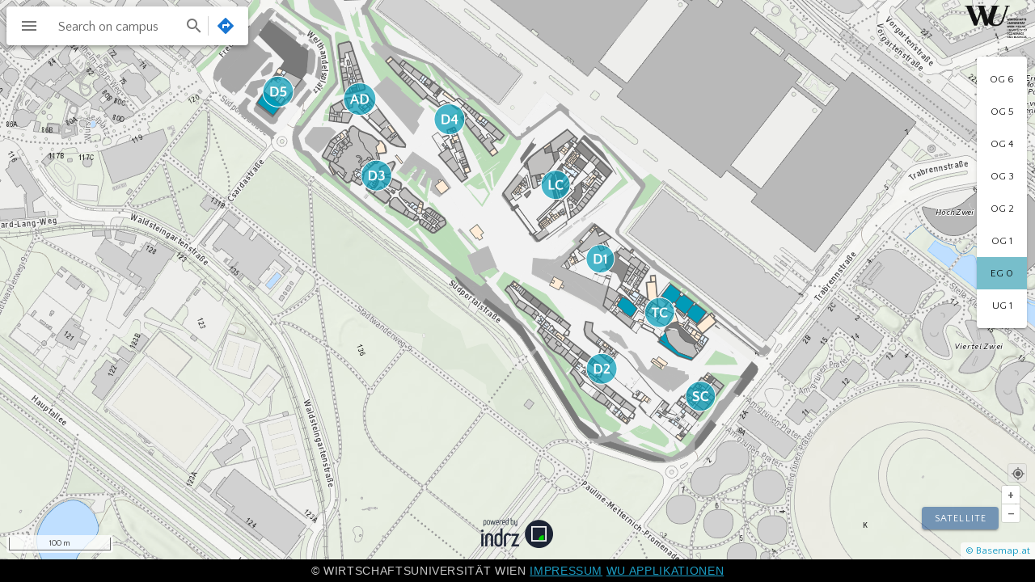

--- FILE ---
content_type: text/html
request_url: https://campus.wu.ac.at/?roomShow=001_20_OG04_051400
body_size: 4224
content:
<!doctype html>
<html lang="en" data-n-head="%7B%22lang%22:%7B%221%22:%22en%22%7D%7D">
  <head>
    <title>WU Campusplan</title><meta data-n-head="1" charset="utf-8"><meta data-n-head="1" name="viewport" content="width=device-width,initial-scale=1"><meta data-n-head="1" data-hid="description" name="description" content=""><meta data-n-head="1" data-hid="charset" charset="utf-8"><meta data-n-head="1" data-hid="mobile-web-app-capable" name="mobile-web-app-capable" content="yes"><meta data-n-head="1" data-hid="apple-mobile-web-app-title" name="apple-mobile-web-app-title" content="INDRZ WU"><meta data-n-head="1" data-hid="theme-color" name="theme-color" content="#FFFFFF"><meta data-n-head="1" data-hid="og:type" name="og:type" property="og:type" content="website"><meta data-n-head="1" data-hid="og:title" name="og:title" property="og:title" content="INDRZ WU"><meta data-n-head="1" data-hid="og:site_name" name="og:site_name" property="og:site_name" content="INDRZ WU"><link data-n-head="1" rel="icon" type="image/x-icon" href="/favicon.ico"><link data-n-head="1" data-hid="shortcut-icon" rel="shortcut icon" href="/_nuxt/icons/icon_64x64.a8184f.png"><link data-n-head="1" data-hid="apple-touch-icon" rel="apple-touch-icon" href="/_nuxt/icons/icon_512x512.a8184f.png" sizes="512x512"><link data-n-head="1" rel="manifest" href="/_nuxt/manifest.684a737f.json" data-hid="manifest"><script data-n-head="1" type="text/javascript" src="scripts/matomo.js" async></script><link rel="preload" href="/_nuxt/4da143c.js" as="script"><link rel="preload" href="/_nuxt/378266f.js" as="script"><link rel="preload" href="/_nuxt/4b3a8fb.js" as="script"><link rel="preload" href="/_nuxt/5e1deba.js" as="script">
  </head>
  <body>
    <div id="__nuxt"><style>#nuxt-loading{background:#fff;visibility:hidden;opacity:0;position:absolute;left:0;right:0;top:0;bottom:0;display:flex;justify-content:center;align-items:center;flex-direction:column;animation:nuxtLoadingIn 10s ease;-webkit-animation:nuxtLoadingIn 10s ease;animation-fill-mode:forwards;overflow:hidden}@keyframes nuxtLoadingIn{0%{visibility:hidden;opacity:0}20%{visibility:visible;opacity:0}100%{visibility:visible;opacity:1}}@-webkit-keyframes nuxtLoadingIn{0%{visibility:hidden;opacity:0}20%{visibility:visible;opacity:0}100%{visibility:visible;opacity:1}}#nuxt-loading>div,#nuxt-loading>div:after{border-radius:50%;width:5rem;height:5rem}#nuxt-loading>div{font-size:10px;position:relative;text-indent:-9999em;border:.5rem solid #f5f5f5;border-left:.5rem solid #fff;-webkit-transform:translateZ(0);-ms-transform:translateZ(0);transform:translateZ(0);-webkit-animation:nuxtLoading 1.1s infinite linear;animation:nuxtLoading 1.1s infinite linear}#nuxt-loading.error>div{border-left:.5rem solid #ff4500;animation-duration:5s}@-webkit-keyframes nuxtLoading{0%{-webkit-transform:rotate(0);transform:rotate(0)}100%{-webkit-transform:rotate(360deg);transform:rotate(360deg)}}@keyframes nuxtLoading{0%{-webkit-transform:rotate(0);transform:rotate(0)}100%{-webkit-transform:rotate(360deg);transform:rotate(360deg)}}</style><script>window.addEventListener("error",function(){var e=document.getElementById("nuxt-loading");e&&(e.className+=" error")})</script><div id="nuxt-loading" aria-live="polite" role="status"><div>Loading...</div></div></div><script>window.__NUXT__=((_,E)=>({config:{APP_VERSION:"3.1.6",BASE_URL:"https://campus.wu.ac.at",BASE_API_URL:"https://campus.wu.ac.at/api/v1/",BASE_WMS_URL:"https://campus.wu.ac.at/geoserver/wms",SEARCH_URL:"https://campus.wu.ac.at/api/v1/search",SHARE_SPACE_URL:"https://campus.wu.ac.at/api/v1/share/space",HOME_PAGE_URL:"https://wu.ac.at",DEFAULT_CENTER_XY:[_,E],MOBILE_START_CENTER_XY:[_,E],LAYER_NAME_PREFIX:"floor_",GEO_SERVER_LAYER_PREFIX:"indrz:",DEFAULT_START_FLOOR:0,DEFAULT_START_ZOOM:17,MOBILE_START_ZOOM:15,TITLE:"WU Campusplan",PDF_TITLE:"Wirtschaft Universität Wien",TOKEN:"Token 730a18432623a403f5919b8e9b86cb8254d0431d",LOGO_FILE:"/images/wu-logo.png",LOGO_ENABLED:!0,NEAREST_METRO_POIID:27,NEAREST_DEFI_POIID:71,NEAREST_ENTRANCE_POIID:13,DEFAULT_POI_IMAGE:"/images/default_poi_image.png",_app:{basePath:"/",assetsPath:"/_nuxt/",cdnURL:null}}}))(1826576.242,6142370.3072)</script>
  <script src="/_nuxt/4da143c.js"></script><script src="/_nuxt/378266f.js"></script><script src="/_nuxt/4b3a8fb.js"></script><script src="/_nuxt/5e1deba.js"></script></body>
</html>


--- FILE ---
content_type: application/javascript
request_url: https://campus.wu.ac.at/_nuxt/4b3a8fb.js
body_size: 1007917
content:
/*! For license information please see LICENSES */
(window.webpackJsonp=window.webpackJsonp||[]).push([[19],[function(t,e,n){"use strict";n.d(e,"b",function(){return l}),n.d(e,"c",function(){return c}),n.d(e,"d",function(){return m}),n.d(e,"e",function(){return h}),n.d(e,"f",function(){return d}),n.d(e,"g",function(){return f}),n.d(e,"h",function(){return v}),n.d(e,"i",function(){return x}),n.d(e,"j",function(){return _}),n.d(e,"k",function(){return y}),n.d(e,"l",function(){return w}),n.d(e,"m",function(){return O}),n.d(e,"n",function(){return j}),n.d(e,"o",function(){return C}),n.d(e,"p",function(){return k}),n.d(e,"q",function(){return S}),n.d(e,"r",function(){return E}),n.d(e,"s",function(){return R}),n.d(e,"t",function(){return I}),n.d(e,"u",function(){return L}),n.d(e,"v",function(){return A}),n.d(e,"w",function(){return M}),n.d(e,"x",function(){return P}),n.d(e,"y",function(){return D}),n.d(e,"B",function(){return F}),n.d(e,"z",function(){return z}),n.d(e,"A",function(){return N}),n.d(e,"C",function(){return $}),n.d(e,"D",function(){return B}),n.d(e,"E",function(){return W}),n.d(e,"F",function(){return G}),n.d(e,"H",function(){return V}),n.d(e,"I",function(){return H}),n.d(e,"G",function(){return Y}),n.d(e,"a",function(){return U}),n.d(e,"K",function(){return X}),n.d(e,"J",function(){return K});var r=n(68),o=n(11);function l(t){const e=_();for(let i=0,n=t.length;i<n;++i)S(e,t[i]);return e}function c(t,e,n){return n?(n[0]=t[0]-e,n[1]=t[1]-e,n[2]=t[2]+e,n[3]=t[3]+e,n):[t[0]-e,t[1]-e,t[2]+e,t[3]+e]}function m(t,e){return e?(e[0]=t[0],e[1]=t[1],e[2]=t[2],e[3]=t[3],e):t.slice()}function h(t,e,n){let r,o;return r=e<t[0]?t[0]-e:t[2]<e?e-t[2]:0,o=n<t[1]?t[1]-n:t[3]<n?n-t[3]:0,r*r+o*o}function d(t,e){return v(t,e[0],e[1])}function f(t,e){return t[0]<=e[0]&&e[2]<=t[2]&&t[1]<=e[1]&&e[3]<=t[3]}function v(t,e,n){return t[0]<=e&&e<=t[2]&&t[1]<=n&&n<=t[3]}function x(t,e){const n=t[0],o=t[1],l=t[2],c=t[3],m=e[0],h=e[1];let d=r.a.UNKNOWN;return m<n?d|=r.a.LEFT:m>l&&(d|=r.a.RIGHT),h<o?d|=r.a.BELOW:h>c&&(d|=r.a.ABOVE),d===r.a.UNKNOWN&&(d=r.a.INTERSECTING),d}function _(){return[1/0,1/0,-1/0,-1/0]}function y(t,e,n,r,o){return o?(o[0]=t,o[1]=e,o[2]=n,o[3]=r,o):[t,e,n,r]}function w(t){return y(1/0,1/0,-1/0,-1/0,t)}function O(t,e){const n=t[0],r=t[1];return y(n,r,n,r,e)}function j(t,e,n,r,o){return E(w(o),t,e,n,r)}function C(t,e){return t[0]==e[0]&&t[2]==e[2]&&t[1]==e[1]&&t[3]==e[3]}function k(t,e){return e[0]<t[0]&&(t[0]=e[0]),e[2]>t[2]&&(t[2]=e[2]),e[1]<t[1]&&(t[1]=e[1]),e[3]>t[3]&&(t[3]=e[3]),t}function S(t,e){e[0]<t[0]&&(t[0]=e[0]),e[0]>t[2]&&(t[2]=e[0]),e[1]<t[1]&&(t[1]=e[1]),e[1]>t[3]&&(t[3]=e[1])}function E(t,e,n,r,o){for(;n<r;n+=o)T(t,e[n],e[n+1]);return t}function T(t,e,n){t[0]=Math.min(t[0],e),t[1]=Math.min(t[1],n),t[2]=Math.max(t[2],e),t[3]=Math.max(t[3],n)}function R(t,e){let n;return n=e(L(t)),n||(n=e(A(t)),n||(n=e(B(t)),n||(n=e($(t)),n||!1)))}function I(t){let area=0;return V(t)||(area=W(t)*z(t)),area}function L(t){return[t[0],t[1]]}function A(t){return[t[2],t[1]]}function M(t){return[(t[0]+t[2])/2,(t[1]+t[3])/2]}function P(t,e){let n;return"bottom-left"===e?n=L(t):"bottom-right"===e?n=A(t):"top-left"===e?n=$(t):"top-right"===e?n=B(t):Object(o.a)(!1,13),n}function D(t,e,n,r,o){const[l,c,m,h,d,f,v,x]=F(t,e,n,r);return y(Math.min(l,m,d,v),Math.min(c,h,f,x),Math.max(l,m,d,v),Math.max(c,h,f,x),o)}function F(t,e,n,r){const o=e*r[0]/2,l=e*r[1]/2,c=Math.cos(n),m=Math.sin(n),h=o*c,d=o*m,f=l*c,v=l*m,x=t[0],_=t[1];return[x-h+v,_-d-f,x-h-v,_-d+f,x+h-v,_+d+f,x+h+v,_+d-f,x-h+v,_-d-f]}function z(t){return t[3]-t[1]}function N(t,e,n){const r=n||[1/0,1/0,-1/0,-1/0];return G(t,e)?(t[0]>e[0]?r[0]=t[0]:r[0]=e[0],t[1]>e[1]?r[1]=t[1]:r[1]=e[1],t[2]<e[2]?r[2]=t[2]:r[2]=e[2],t[3]<e[3]?r[3]=t[3]:r[3]=e[3]):w(r),r}function $(t){return[t[0],t[3]]}function B(t){return[t[2],t[3]]}function W(t){return t[2]-t[0]}function G(t,e){return t[0]<=e[2]&&t[2]>=e[0]&&t[1]<=e[3]&&t[3]>=e[1]}function V(t){return t[2]<t[0]||t[3]<t[1]}function H(t,e){return e?(e[0]=t[0],e[1]=t[1],e[2]=t[2],e[3]=t[3],e):t}function Y(t,e,n){let o=!1;const l=x(t,e),c=x(t,n);if(l===r.a.INTERSECTING||c===r.a.INTERSECTING)o=!0;else{const m=t[0],h=t[1],d=t[2],f=t[3],v=e[0],x=e[1],_=n[0],y=n[1],w=(y-x)/(_-v);let O,j;c&r.a.ABOVE&&!(l&r.a.ABOVE)&&(O=_-(y-f)/w,o=O>=m&&O<=d),o||!(c&r.a.RIGHT)||l&r.a.RIGHT||(j=y-(_-d)*w,o=j>=h&&j<=f),o||!(c&r.a.BELOW)||l&r.a.BELOW||(O=_-(y-h)/w,o=O>=m&&O<=d),o||!(c&r.a.LEFT)||l&r.a.LEFT||(j=y-(_-m)*w,o=j>=h&&j<=f)}return o}function U(t,e,n,r){let o=[];if(r>1){const e=t[2]-t[0],n=t[3]-t[1];for(let i=0;i<r;++i)o.push(t[0]+e*i/r,t[1],t[2],t[1]+n*i/r,t[2]-e*i/r,t[3],t[0],t[3]-n*i/r)}else o=[t[0],t[1],t[2],t[1],t[2],t[3],t[0],t[3]];e(o,o,2);const l=[],c=[];for(let i=0,t=o.length;i<t;i+=2)l.push(o[i]),c.push(o[i+1]);return function(t,e,n){return y(Math.min.apply(null,t),Math.min.apply(null,e),Math.max.apply(null,t),Math.max.apply(null,e),n)}(l,c,n)}function X(t,e){const n=e.getExtent(),r=M(t);if(e.canWrapX()&&(r[0]<n[0]||r[0]>=n[2])){const e=W(n),o=Math.floor((r[0]-n[0])/e)*e;t[0]-=o,t[2]-=o}return t}function K(t,e){if(e.canWrapX()){const n=e.getExtent();if(!isFinite(t[0])||!isFinite(t[2]))return[[n[0],t[1],n[2],t[3]]];X(t,e);const r=W(n);if(W(t)>r)return[[n[0],t[1],n[2],t[3]]];if(t[0]<n[0])return[[t[0]+r,t[1],n[2],t[3]],[n[0],t[1],t[2],t[3]]];if(t[2]>n[2])return[[t[0],t[1],n[2],t[3]],[n[0],t[1],t[2]-r,t[3]]]}return[t]}},function(t,e,n){"use strict";n.d(e,"k",function(){return c}),n.d(e,"a",function(){return m}),n.d(e,"b",function(){return f}),n.d(e,"p",function(){return v}),n.d(e,"l",function(){return x}),n.d(e,"q",function(){return _}),n.d(e,"s",function(){return y}),n.d(e,"j",function(){return w}),n.d(e,"v",function(){return O}),n.d(e,"o",function(){return j}),n.d(e,"i",function(){return C}),n.d(e,"y",function(){return k}),n.d(e,"z",function(){return E}),n.d(e,"D",function(){return T}),n.d(e,"A",function(){return R}),n.d(e,"d",function(){return L}),n.d(e,"c",function(){return A}),n.d(e,"G",function(){return M}),n.d(e,"w",function(){return P}),n.d(e,"H",function(){return D}),n.d(e,"F",function(){return F}),n.d(e,"m",function(){return z}),n.d(e,"E",function(){return N}),n.d(e,"u",function(){return $}),n.d(e,"r",function(){return B}),n.d(e,"t",function(){return W}),n.d(e,"g",function(){return G}),n.d(e,"C",function(){return V}),n.d(e,"f",function(){return H}),n.d(e,"x",function(){return Y}),n.d(e,"e",function(){return U}),n.d(e,"B",function(){return X}),n.d(e,"n",function(){return K}),n.d(e,"h",function(){return Z});var r=n(30),o=n(29),l=(n(6),n(21),n(43),n(542),n(27),n(88),n(108),n(82),n(455),n(46),n(50),n(286),n(417),n(23),n(10),n(44),n(61),n(74),n(242),n(33),n(34),n(109),n(126),n(125),n(22),n(100),n(2));function c(t){var e=arguments.length>1&&void 0!==arguments[1]?arguments[1]:"div",n=arguments.length>2?arguments[2]:void 0;return l.a.extend({name:n||t.replace(/__/g,"-"),functional:!0,props:{tag:{type:String,default:e}},render:function(e,n){var data=n.data,r=n.props,o=n.children;return data.staticClass="".concat(t," ").concat(data.staticClass||"").trim(),e(r.tag,data,o)}})}function m(t,e,n){var r=arguments.length>3&&void 0!==arguments[3]&&arguments[3],o=function(l){n(l),t.removeEventListener(e,o,r)};t.addEventListener(e,o,r)}var h=!1;try{if("undefined"!=typeof window){var d=Object.defineProperty({},"passive",{get:function(){h=!0}});window.addEventListener("testListener",d,d),window.removeEventListener("testListener",d,d)}}catch(t){console.warn(t)}function f(t,e,n,r){t.addEventListener(e,n,!!h&&r)}function v(t,path,e){var n=path.length-1;if(n<0)return void 0===t?e:t;for(var i=0;i<n;i++){if(null==t)return e;t=t[path[i]]}return null==t||void 0===t[path[n]]?e:t[path[n]]}function x(a,b){if(a===b)return!0;if(a instanceof Date&&b instanceof Date&&a.getTime()!==b.getTime())return!1;if(a!==Object(a)||b!==Object(b))return!1;var t=Object.keys(a);return t.length===Object.keys(b).length&&t.every(function(p){return x(a[p],b[p])})}function _(t,path,e){return null!=t&&path&&"string"==typeof path?void 0!==t[path]?t[path]:v(t,(path=(path=path.replace(/\[(\w+)\]/g,".$1")).replace(/^\./,"")).split("."),e):e}function y(t,e,n){if(null==e)return void 0===t?n:t;if(t!==Object(t))return void 0===n?t:n;if("string"==typeof e)return _(t,e,n);if(Array.isArray(e))return v(t,e,n);if("function"!=typeof e)return n;var r=e(t,n);return void 0===r?n:r}function w(t){return Array.from({length:t},function(t,e){return e})}function O(t){if(!t||t.nodeType!==Node.ELEMENT_NODE)return 0;var e=+window.getComputedStyle(t).getPropertyValue("z-index");return e||O(t.parentNode)}function j(t,e){for(var n={},i=0;i<e.length;i++){var r=e[i];void 0!==t[r]&&(n[r]=t[r])}return n}function C(t){var e=arguments.length>1&&void 0!==arguments[1]?arguments[1]:"px";return null==t||""===t?void 0:isNaN(+t)?String(t):"".concat(Number(t)).concat(e)}function k(t){return(t||"").replace(/([a-z])([A-Z])/g,"$1-$2").toLowerCase()}function S(t){return null!==t&&"object"===Object(o.a)(t)}var E=Object.freeze({enter:13,tab:9,delete:46,esc:27,space:32,up:38,down:40,left:37,right:39,end:35,home:36,del:46,backspace:8,insert:45,pageup:33,pagedown:34,shift:16});function T(t,e){var component=t.$vuetify.icons.component;if(e.startsWith("$")){var n=_(t,"$vuetify.icons.values.".concat(e.split("$").pop().split(".").pop()),e);if("string"!=typeof n)return n;e=n}return null==component?e:{component:component,props:{icon:e}}}function R(t){return Object.keys(t)}var I=/-(\w)/g,L=function(t){return t.replace(I,function(t,e){return e?e.toUpperCase():""})};function A(a,b){for(var t=[],i=0;i<b.length;i++)a.indexOf(b[i])<0&&t.push(b[i]);return t}function M(t){return t.charAt(0).toUpperCase()+t.slice(1)}function P(t,e,n){for(var r,o=e[0],l=[],i=0;i<t.length;i++){var c=t[i],m=_(c,o,null);r!==m&&(r=m,l.push({name:null!=m?m:"",items:[]})),l[l.length-1].items.push(c)}return l}function D(t){return null!=t?Array.isArray(t)?t:[t]:[]}function F(t,e,n,o,l){if(null===e||!e.length)return t;var c=new Intl.Collator(o,{sensitivity:"accent",usage:"sort"});return t.sort(function(a,b){for(var i=0;i<e.length;i++){var t=e[i],o=_(a,t),m=_(b,t);if(n[i]){var h=[m,o];o=h[0],m=h[1]}if(l&&l[t]){var d=l[t](o,m);if(!d)continue;return d}if(null!==o||null!==m){if(o instanceof Date&&m instanceof Date)return o.getTime()-m.getTime();var f=[o,m].map(function(s){return(s||"").toString().toLocaleLowerCase()}),v=Object(r.a)(f,2);if((o=v[0])!==(m=v[1]))return isNaN(o)||isNaN(m)?c.compare(o,m):Number(o)-Number(m)}}return 0})}function z(t,e,n){return null!=t&&null!=e&&"boolean"!=typeof t&&-1!==t.toString().toLocaleLowerCase().indexOf(e.toLocaleLowerCase())}function N(t,e){return e?""===(e=e.toString().toLowerCase()).trim()?t:t.filter(function(t){return Object.keys(t).some(function(n){return z(_(t,n),e)})}):t}function $(t,e,n){return t.$slots.hasOwnProperty(e)&&t.$scopedSlots.hasOwnProperty(e)&&t.$scopedSlots[e].name?n?"v-slot":"scoped":t.$slots.hasOwnProperty(e)?"normal":t.$scopedSlots.hasOwnProperty(e)?"scoped":void 0}function B(t,e){return Object.keys(e).filter(function(e){return e.startsWith(t)}).reduce(function(n,r){return n[r.replace(t,"")]=e[r],n},{})}function W(t){var e=arguments.length>1&&void 0!==arguments[1]?arguments[1]:"default",data=arguments.length>2?arguments[2]:void 0,n=arguments.length>3&&void 0!==arguments[3]&&arguments[3];return t.$scopedSlots.hasOwnProperty(e)?t.$scopedSlots[e](data instanceof Function?data():data):!t.$slots.hasOwnProperty(e)||data&&!n?void 0:t.$slots[e]}function G(t){var e=arguments.length>1&&void 0!==arguments[1]?arguments[1]:0,n=arguments.length>2&&void 0!==arguments[2]?arguments[2]:1;return Math.max(e,Math.min(n,t))}function V(t,e){return t+(arguments.length>2&&void 0!==arguments[2]?arguments[2]:"0").repeat(Math.max(0,e-t.length))}function H(t){for(var e=arguments.length>1&&void 0!==arguments[1]?arguments[1]:1,n=[],r=0;r<t.length;)n.push(t.substr(r,e)),r+=e;return n}function Y(t){var e=arguments.length>1&&void 0!==arguments[1]&&arguments[1],base=e?1024:1e3;if(t<base)return"".concat(t," B");for(var n=e?["Ki","Mi","Gi"]:["k","M","G"],r=-1;Math.abs(t)>=base&&r<n.length-1;)t/=base,++r;return"".concat(t.toFixed(1)," ").concat(n[r],"B")}function U(t){return t?Object.keys(t).reduce(function(e,n){return e[L(n)]=t[n],e},{}):{}}function X(){var source=arguments.length>0&&void 0!==arguments[0]?arguments[0]:{},t=arguments.length>1&&void 0!==arguments[1]?arguments[1]:{};for(var e in t){var n=source[e],r=t[e];S(n)&&S(r)?source[e]=X(n,r):source[e]=r}return source}function K(t,e){return Array(t).fill(e)}function Z(t){if(t.composedPath)return t.composedPath();for(var path=[],e=t.target;e;){if(path.push(e),"HTML"===e.tagName)return path.push(document),path.push(window),path;e=e.parentElement}return path}},,function(t,e,n){"use strict";function r(){throw new Error("Unimplemented abstract method.")}n.d(e,"a",function(){return r}),n.d(e,"b",function(){return l});let o=0;function l(t){return t.ol_uid||(t.ol_uid=String(++o))}},function(t,e,n){"use strict";n.d(e,"a",function(){return r}),n.d(e,"c",function(){return L}),n.d(e,"n",function(){return M}),n.d(e,"i",function(){return D}),n.d(e,"j",function(){return F}),n.d(e,"b",function(){return N}),n.d(e,"e",function(){return $}),n.d(e,"d",function(){return B}),n.d(e,"l",function(){return W}),n.d(e,"k",function(){return G}),n.d(e,"r",function(){return V}),n.d(e,"s",function(){return H}),n.d(e,"m",function(){return U}),n.d(e,"o",function(){return X}),n.d(e,"f",function(){return K}),n.d(e,"p",function(){return Z}),n.d(e,"g",function(){return J}),n.d(e,"q",function(){return Q}),n.d(e,"h",function(){return tt});const r={radians:6370997/(2*Math.PI),degrees:2*Math.PI*6370997/360,ft:.3048,m:1,"us-ft":1200/3937};var o=class{constructor(t){this.code_=t.code,this.units_=t.units,this.extent_=void 0!==t.extent?t.extent:null,this.worldExtent_=void 0!==t.worldExtent?t.worldExtent:null,this.axisOrientation_=void 0!==t.axisOrientation?t.axisOrientation:"enu",this.global_=void 0!==t.global&&t.global,this.canWrapX_=!(!this.global_||!this.extent_),this.getPointResolutionFunc_=t.getPointResolution,this.defaultTileGrid_=null,this.metersPerUnit_=t.metersPerUnit}canWrapX(){return this.canWrapX_}getCode(){return this.code_}getExtent(){return this.extent_}getUnits(){return this.units_}getMetersPerUnit(){return this.metersPerUnit_||r[this.units_]}getWorldExtent(){return this.worldExtent_}getAxisOrientation(){return this.axisOrientation_}isGlobal(){return this.global_}setGlobal(t){this.global_=t,this.canWrapX_=!(!t||!this.extent_)}getDefaultTileGrid(){return this.defaultTileGrid_}setDefaultTileGrid(t){this.defaultTileGrid_=t}setExtent(t){this.extent_=t,this.canWrapX_=!(!this.global_||!t)}setWorldExtent(t){this.worldExtent_=t}setGetPointResolution(t){this.getPointResolutionFunc_=t}getPointResolutionFunc(){return this.getPointResolutionFunc_}};const l=6378137,c=Math.PI*l,m=[-c,-c,c,c],h=[-180,-85,180,85],d=l*Math.log(Math.tan(Math.PI/2));class f extends o{constructor(code){super({code:code,units:"m",extent:m,global:!0,worldExtent:h,getPointResolution:function(t,e){return t/Math.cosh(e[1]/l)}})}}const v=[new f("EPSG:3857"),new f("EPSG:102100"),new f("EPSG:102113"),new f("EPSG:900913"),new f("http://www.opengis.net/def/crs/EPSG/0/3857"),new f("http://www.opengis.net/gml/srs/epsg.xml#3857")];function x(input,output,t){const e=input.length;t=t>1?t:2,void 0===output&&(output=t>2?input.slice():new Array(e));for(let i=0;i<e;i+=t){output[i]=c*input[i]/180;let t=l*Math.log(Math.tan(Math.PI*(+input[i+1]+90)/360));t>d?t=d:t<-d&&(t=-d),output[i+1]=t}return output}function _(input,output,t){const e=input.length;t=t>1?t:2,void 0===output&&(output=t>2?input.slice():new Array(e));for(let i=0;i<e;i+=t)output[i]=180*input[i]/c,output[i+1]=360*Math.atan(Math.exp(input[i+1]/l))/Math.PI-90;return output}const y=[-180,-90,180,90],w=6378137*Math.PI/180;class O extends o{constructor(code,t){super({code:code,units:"degrees",extent:y,axisOrientation:t,global:!0,metersPerUnit:w,worldExtent:y})}}const j=[new O("CRS:84"),new O("EPSG:4326","neu"),new O("urn:ogc:def:crs:OGC:1.3:CRS84"),new O("urn:ogc:def:crs:OGC:2:84"),new O("http://www.opengis.net/def/crs/OGC/1.3/CRS84"),new O("http://www.opengis.net/gml/srs/epsg.xml#4326","neu"),new O("http://www.opengis.net/def/crs/EPSG/0/4326","neu")];let C={};n(51);let k={};function S(source,t,e){const n=source.getCode(),r=t.getCode();n in k||(k[n]={}),k[n][r]=e}var E=n(0),T=(n(5),n(71)),R=n(222);let I=!0;function L(t){I=!(void 0===t||t)}function A(input,output,t){if(void 0!==output)for(let i=0,t=input.length;i<t;++i)output[i]=input[i];else output=input.slice();return output}function M(input,output,t){if(void 0!==output&&input!==output){for(let i=0,t=input.length;i<t;++i)output[i]=input[i];input=output}return input}function P(t){!function(code,t){C[code]=t}(t.getCode(),t),S(t,t,A)}function D(t){return"string"==typeof t?C[code=t]||C[code.replace(/urn:(x-)?ogc:def:crs:EPSG:(.*:)?(\w+)$/,"EPSG:$3")]||null:t||null;var code}function F(t,e,n,o){let l;const c=(t=D(t)).getPointResolutionFunc();if(c){if(l=c(e,n),o&&o!==t.getUnits()){const e=t.getMetersPerUnit();e&&(l=l*e/r[o])}}else{const c=t.getUnits();if("degrees"==c&&!o||"degrees"==o)l=e;else{const m=W(t,D("EPSG:4326"));if(m===M&&"degrees"!==c)l=e*t.getMetersPerUnit();else{let t=[n[0]-e/2,n[1],n[0]+e/2,n[1],n[0],n[1]-e/2,n[0],n[1]+e/2];t=m(t,t,2);l=(Object(R.a)(t.slice(0,2),t.slice(2,4))+Object(R.a)(t.slice(4,6),t.slice(6,8)))/2}const h=o?r[o]:t.getMetersPerUnit();void 0!==h&&(l/=h)}}return l}function z(t){!function(t){t.forEach(P)}(t),t.forEach(function(source){t.forEach(function(t){source!==t&&S(source,t,A)})})}function N(t,e){return t?"string"==typeof t?D(t):t:D(e)}function $(t,e){return L(),V(t,"EPSG:4326",void 0!==e?e:"EPSG:3857")}function B(t,e){if(t===e)return!0;const n=t.getUnits()===e.getUnits();if(t.getCode()===e.getCode())return n;return W(t,e)===A&&n}function W(t,e){let n=function(t,e){let n;return t in k&&e in k[t]&&(n=k[t][e]),n}(t.getCode(),e.getCode());return n||(n=M),n}function G(source,t){return W(D(source),D(t))}function V(t,source,e){return G(source,e)(t,void 0,t.length)}function H(t,source,e,n){const r=G(source,e);return Object(E.a)(t,r,void 0,n)}let Y=null;function U(){return Y}function X(t,e){return Y?V(t,e,Y):t}function K(t,e){return Y?V(t,Y,e):(I&&!Object(T.f)(t,[0,0])&&t[0]>=-180&&t[0]<=180&&t[1]>=-90&&t[1]<=90&&(I=!1,console.warn("Call useGeographic() from ol/proj once to work with [longitude, latitude] coordinates.")),t)}function Z(t,e){return Y?H(t,e,Y):t}function J(t,e){return Y?H(t,Y,e):t}function Q(t,e){if(!Y)return t;const n=D(e).getUnits(),o=Y.getUnits();return n&&o?t*r[n]/r[o]:t}function tt(t,e){if(!Y)return t;const n=D(e).getUnits(),o=Y.getUnits();return n&&o?t*r[o]/r[n]:t}var it,et,nt;z(v),z(j),it=v,et=x,nt=_,j.forEach(function(t){it.forEach(function(e){S(t,e,et),S(e,t,nt)})})},function(t,e,n){"use strict";function r(t,e,n){return Math.min(Math.max(t,e),n)}function o(t,e,n,r,o,c){const m=o-n,h=c-r;if(0!==m||0!==h){const l=((t-n)*m+(e-r)*h)/(m*m+h*h);l>1?(n=o,r=c):l>0&&(n+=m*l,r+=h*l)}return l(t,e,n,r)}function l(t,e,n,r){const o=n-t,l=r-e;return o*o+l*l}function c(t){const e=t.length;for(let i=0;i<e;i++){let n=i,r=Math.abs(t[i][i]);for(let o=i+1;o<e;o++){const e=Math.abs(t[o][i]);e>r&&(r=e,n=o)}if(0===r)return null;const o=t[n];t[n]=t[i],t[i]=o;for(let n=i+1;n<e;n++){const r=-t[n][i]/t[i][i];for(let o=i;o<e+1;o++)i==o?t[n][o]=0:t[n][o]+=r*t[i][o]}}const n=new Array(e);for(let r=e-1;r>=0;r--){n[r]=t[r][e]/t[r][r];for(let o=r-1;o>=0;o--)t[o][e]-=t[o][r]*n[r]}return n}function m(t){return 180*t/Math.PI}function h(t){return t*Math.PI/180}function d(a,b){const t=a%b;return t*b<0?t+b:t}function f(a,b,t){return a+t*(b-a)}function v(t,e){const n=Math.pow(10,e);return Math.round(t*n)/n}function x(t,e){return Math.round(v(t,e))}function _(t,e){return Math.floor(v(t,e))}function y(t,e){return Math.ceil(v(t,e))}n.d(e,"b",function(){return r}),n.d(e,"i",function(){return o}),n.d(e,"h",function(){return l}),n.d(e,"g",function(){return c}),n.d(e,"j",function(){return m}),n.d(e,"l",function(){return h}),n.d(e,"e",function(){return d}),n.d(e,"d",function(){return f}),n.d(e,"k",function(){return v}),n.d(e,"f",function(){return x}),n.d(e,"c",function(){return _}),n.d(e,"a",function(){return y})},,function(t,e,n){"use strict";n.d(e,"a",function(){return o}),n.d(e,"b",function(){return l}),n.d(e,"c",function(){return c});var r=n(51);function o(t,e,n,r,o){if(r&&r!==t&&(n=n.bind(r)),o){const r=n;n=function(){t.removeEventListener(e,n),r.apply(this,arguments)}}const l={target:t,type:e,listener:n};return t.addEventListener(e,n),l}function l(t,e,n,r){return o(t,e,n,r,!0)}function c(t){t&&t.target&&(t.target.removeEventListener(t.type,t.listener),Object(r.a)(t))}},function(t,e,n){"use strict";n.d(e,"c",function(){return h}),n.d(e,"b",function(){return d}),n.d(e,"d",function(){return f}),n.d(e,"e",function(){return v}),n.d(e,"f",function(){return x}),n.d(e,"g",function(){return _}),n.d(e,"i",function(){return y}),n.d(e,"k",function(){return w}),n.d(e,"l",function(){return O}),n.d(e,"m",function(){return j}),n.d(e,"j",function(){return C}),n.d(e,"h",function(){return k}),n.d(e,"a",function(){return S}),n.d(e,"q",function(){return I}),n.d(e,"p",function(){return P}),n.d(e,"o",function(){return D}),n.d(e,"n",function(){return F});var r=n(55),o=n(66),l=n(51),c=n(26),m=n(49);const h="10px sans-serif",d="#000",f="round",v=[],x=0,_="round",y=10,w="#000",O="center",j="middle",C=[0,0,0,0],k=1,S=new r.a;let E,T=null;const R={},I=function(){const t="32px ",e=["monospace","serif"],n=e.length,text="wmytzilWMYTZIL@#/&?$%10";let r,o;function c(r,l,c){let m=!0;for(let i=0;i<n;++i){const n=e[i];if(o=M(r+" "+l+" "+t+n,text),c!=n){const e=M(r+" "+l+" "+t+c+","+n,text);m=m&&e!=o}}return!!m}function h(){let t=!0;const e=S.getKeys();for(let i=0,n=e.length;i<n;++i){const n=e[i];S.get(n)<100&&(c.apply(this,n.split("\n"))?(Object(l.a)(R),T=null,E=void 0,S.set(n,100)):(S.set(n,S.get(n)+1,!0),t=!1))}t&&(clearInterval(r),r=void 0)}return function(t){const e=Object(m.f)(t);if(!e)return;const n=e.families;for(let i=0,t=n.length;i<t;++i){const t=n[i],o=e.style+"\n"+e.weight+"\n"+t;void 0===S.get(o)&&(S.set(o,100,!0),c(e.style,e.weight,t)||(S.set(o,0,!0),void 0===r&&(r=setInterval(h,32))))}}}(),L=function(){let t;return function(e){let n=R[e];if(null==n){if(o.g){const t=Object(m.f)(e),r=A(e,"Žg");n=(isNaN(Number(t.lineHeight))?1.2:Number(t.lineHeight))*(r.actualBoundingBoxAscent+r.actualBoundingBoxDescent)}else t||(t=document.createElement("div"),t.innerHTML="M",t.style.minHeight="0",t.style.maxHeight="none",t.style.height="auto",t.style.padding="0",t.style.border="none",t.style.position="absolute",t.style.display="block",t.style.left="-99999px"),t.style.font=e,document.body.appendChild(t),n=t.offsetHeight,document.body.removeChild(t);R[e]=n}return n}}();function A(t,text){return T||(T=Object(c.a)(1,1)),t!=E&&(T.font=t,E=T.font),T.measureText(text)}function M(t,text){return A(t,text).width}function P(t,text,e){if(text in e)return e[text];const n=text.split("\n").reduce((e,n)=>Math.max(e,M(t,n)),0);return e[text]=n,n}function D(t,e){const n=[],r=[],o=[];let l=0,c=0,m=0,h=0;for(let i=0,d=e.length;i<=d;i+=2){const text=e[i];if("\n"===text||i===d){l=Math.max(l,c),o.push(c),c=0,m+=h;continue}const f=e[i+1]||t.font,v=M(f,text);n.push(v),c+=v;const x=L(f);r.push(x),h=Math.max(h,x)}return{width:l,height:m,widths:n,heights:r,lineWidths:o}}function F(t,e,n,r,o,l,c,m,h,d,f){t.save(),1!==n&&(t.globalAlpha*=n),e&&t.setTransform.apply(t,e),r.contextInstructions?(t.translate(h,d),t.scale(f[0],f[1]),function(label,t){const e=label.contextInstructions;for(let i=0,n=e.length;i<n;i+=2)Array.isArray(e[i+1])?t[e[i]].apply(t,e[i+1]):t[e[i]]=e[i+1]}(r,t)):f[0]<0||f[1]<0?(t.translate(h,d),t.scale(f[0],f[1]),t.drawImage(r,o,l,c,m,0,0,c,m)):t.drawImage(r,o,l,c,m,h,d,c*f[0],m*f[1]),t.restore()}},function(t,e,n){"use strict";e.a={CHANGE:"change",ERROR:"error",BLUR:"blur",CLEAR:"clear",CONTEXTMENU:"contextmenu",CLICK:"click",DBLCLICK:"dblclick",DRAGENTER:"dragenter",DRAGOVER:"dragover",DROP:"drop",FOCUS:"focus",KEYDOWN:"keydown",KEYPRESS:"keypress",LOAD:"load",RESIZE:"resize",TOUCHMOVE:"touchmove",WHEEL:"wheel"}},,function(t,e,n){"use strict";n.d(e,"a",function(){return o});var r=n(265);function o(t,e){if(!t)throw new r.a(e)}},function(t,e,n){"use strict";n.d(e,"k",function(){return _}),n.d(e,"m",function(){return y}),n.d(e,"l",function(){return w}),n.d(e,"e",function(){return O}),n.d(e,"b",function(){return j}),n.d(e,"s",function(){return C}),n.d(e,"g",function(){return k}),n.d(e,"h",function(){return S}),n.d(e,"d",function(){return E}),n.d(e,"r",function(){return T}),n.d(e,"j",function(){return R}),n.d(e,"t",function(){return L}),n.d(e,"o",function(){return M}),n.d(e,"q",function(){return P}),n.d(e,"f",function(){return D}),n.d(e,"c",function(){return F}),n.d(e,"i",function(){return z}),n.d(e,"p",function(){return N}),n.d(e,"a",function(){return Y}),n.d(e,"v",function(){return U}),n.d(e,"n",function(){return X}),n.d(e,"u",function(){return K});var r=n(29),o=n(13),l=n(6),c=n(30),m=(n(80),n(43),n(21),n(101),n(117),n(27),n(53),n(136),n(108),n(82),n(46),n(88),n(409),n(33),n(34),n(22),n(23),n(10),n(295),n(44),n(61),n(87),n(74),n(242),n(109),n(344),n(126),n(81),n(2)),h=n(144);function d(t,e){var n=Object.keys(t);if(Object.getOwnPropertySymbols){var r=Object.getOwnPropertySymbols(t);e&&(r=r.filter(function(e){return Object.getOwnPropertyDescriptor(t,e).enumerable})),n.push.apply(n,r)}return n}function f(t){for(var e=1;e<arguments.length;e++){var n=null!=arguments[e]?arguments[e]:{};e%2?d(Object(n),!0).forEach(function(e){Object(l.a)(t,e,n[e])}):Object.getOwnPropertyDescriptors?Object.defineProperties(t,Object.getOwnPropertyDescriptors(n)):d(Object(n)).forEach(function(e){Object.defineProperty(t,e,Object.getOwnPropertyDescriptor(n,e))})}return t}function v(t,e){var n="undefined"!=typeof Symbol&&t[Symbol.iterator]||t["@@iterator"];if(!n){if(Array.isArray(t)||(n=function(t,a){if(t){if("string"==typeof t)return x(t,a);var e={}.toString.call(t).slice(8,-1);return"Object"===e&&t.constructor&&(e=t.constructor.name),"Map"===e||"Set"===e?Array.from(t):"Arguments"===e||/^(?:Ui|I)nt(?:8|16|32)(?:Clamped)?Array$/.test(e)?x(t,a):void 0}}(t))||e&&t&&"number"==typeof t.length){n&&(t=n);var r=0,o=function(){};return{s:o,n:function(){return r>=t.length?{done:!0}:{done:!1,value:t[r++]}},e:function(t){throw t},f:o}}throw new TypeError("Invalid attempt to iterate non-iterable instance.\nIn order to be iterable, non-array objects must have a [Symbol.iterator]() method.")}var l,a=!0,u=!1;return{s:function(){n=n.call(t)},n:function(){var t=n.next();return a=t.done,t},e:function(t){u=!0,l=t},f:function(){try{a||null==n.return||n.return()}finally{if(u)throw l}}}}function x(t,a){(null==a||a>t.length)&&(a=t.length);for(var e=0,n=Array(a);e<a;e++)n[e]=t[e];return n}function _(t){m.a.config.errorHandler&&m.a.config.errorHandler(t)}function y(t){return t.then(function(t){return t.default||t})}function w(t){return t.$options&&"function"==typeof t.$options.fetch&&!t.$options.fetch.length}function O(t){var e,n=arguments.length>1&&void 0!==arguments[1]?arguments[1]:[],r=v(t.$children||[]);try{for(r.s();!(e=r.n()).done;){var o=e.value;o.$fetch?n.push(o):o.$children&&O(o,n)}}catch(t){r.e(t)}finally{r.f()}return n}function j(t,e){if(e||!t.options.__hasNuxtData){var n=t.options._originDataFn||t.options.data||function(){return{}};t.options._originDataFn=n,t.options.data=function(){var data=n.call(this,this);return this.$ssrContext&&(e=this.$ssrContext.asyncData[t.cid]),f(f({},data),e)},t.options.__hasNuxtData=!0,t._Ctor&&t._Ctor.options&&(t._Ctor.options.data=t.options.data)}}function C(t){return t.options&&t._Ctor===t||(t.options?(t._Ctor=t,t.extendOptions=t.options):(t=m.a.extend(t))._Ctor=t,!t.options.name&&t.options.__file&&(t.options.name=t.options.__file)),t}function k(t){var e=arguments.length>1&&void 0!==arguments[1]&&arguments[1],n=arguments.length>2&&void 0!==arguments[2]?arguments[2]:"components";return Array.prototype.concat.apply([],t.matched.map(function(t,r){return Object.keys(t[n]).map(function(o){return e&&e.push(r),t[n][o]})}))}function S(t){return k(t,arguments.length>1&&void 0!==arguments[1]&&arguments[1],"instances")}function E(t,e){return Array.prototype.concat.apply([],t.matched.map(function(t,n){return Object.keys(t.components).reduce(function(r,o){return t.components[o]?r.push(e(t.components[o],t.instances[o],t,o,n)):delete t.components[o],r},[])}))}function T(t,e){return Promise.all(E(t,function(){var t=Object(o.a)(regeneratorRuntime.mark(function t(n,r,o,l){var c,m,h;return regeneratorRuntime.wrap(function(t){for(;;)switch(t.prev=t.next){case 0:if("function"!=typeof n||n.options){t.next=4;break}return t.prev=1,t.next=2,n();case 2:n=t.sent,t.next=4;break;case 3:throw t.prev=3,(h=t.catch(1))&&"ChunkLoadError"===h.name&&"undefined"!=typeof window&&window.sessionStorage&&(c=Date.now(),(!(m=parseInt(window.sessionStorage.getItem("nuxt-reload")))||m+6e4<c)&&(window.sessionStorage.setItem("nuxt-reload",c),window.location.reload(!0))),h;case 4:return o.components[l]=n=C(n),t.abrupt("return","function"==typeof e?e(n,r,o,l):n);case 5:case"end":return t.stop()}},t,null,[[1,3]])}));return function(e,n,r,o){return t.apply(this,arguments)}}()))}function R(t){return I.apply(this,arguments)}function I(){return(I=Object(o.a)(regeneratorRuntime.mark(function t(e){return regeneratorRuntime.wrap(function(t){for(;;)switch(t.prev=t.next){case 0:if(e){t.next=1;break}return t.abrupt("return");case 1:return t.next=2,T(e);case 2:return t.abrupt("return",f(f({},e),{},{meta:k(e).map(function(t,n){return f(f({},t.options.meta),(e.matched[n]||{}).meta)})}));case 3:case"end":return t.stop()}},t)}))).apply(this,arguments)}function L(t,e){return A.apply(this,arguments)}function A(){return(A=Object(o.a)(regeneratorRuntime.mark(function t(e,n){var o,l,m,d;return regeneratorRuntime.wrap(function(t){for(;;)switch(t.prev=t.next){case 0:return e.context||(e.context={isStatic:!0,isDev:!1,isHMR:!1,app:e,store:e.store,payload:n.payload,error:n.error,base:e.router.options.base,env:{APP_VERSION:"3.1.6",BASE_URL:"https://campus.wu.ac.at",BASE_API_URL:"https://campus.wu.ac.at/api/v1/",BASE_WMS_URL:"https://campus.wu.ac.at/geoserver/wms",SEARCH_URL:"https://campus.wu.ac.at/api/v1/search",SHARE_SPACE_URL:"https://campus.wu.ac.at/api/v1/share/space",HOME_PAGE_URL:"https://wu.ac.at",DEFAULT_CENTER_XY:"[1826576.242, 6142370.3072]",MOBILE_START_CENTER_XY:"[1826576.242, 6142370.3072]",LAYER_NAME_PREFIX:"floor_",GEO_SERVER_LAYER_PREFIX:"indrz:",DEFAULT_START_FLOOR:"0",DEFAULT_START_ZOOM:"17",MOBILE_START_ZOOM:"15",TITLE:"WU Campusplan",PDF_TITLE:"Wirtschaft Universität Wien",TOKEN:"Token 730a18432623a403f5919b8e9b86cb8254d0431d",LOGO_FILE:"/images/wu-logo.png",LOGO_ENABLED:"true",NEAREST_METRO_POIID:"27",NEAREST_DEFI_POIID:"71",NEAREST_ENTRANCE_POIID:"13",DEFAULT_POI_IMAGE:"/images/default_poi_image.png"}},n.req&&(e.context.req=n.req),n.res&&(e.context.res=n.res),n.ssrContext&&(e.context.ssrContext=n.ssrContext),e.context.redirect=function(t,path,n){if(t){e.context._redirected=!0;var o=Object(r.a)(path);if("number"==typeof t||"undefined"!==o&&"object"!==o||(n=path||{},path=t,o=Object(r.a)(path),t=302),"object"===o&&(path=e.router.resolve(path).route.fullPath),!/(^[.]{1,2}\/)|(^\/(?!\/))/.test(path))throw path=Object(h.d)(path,n),window.location.replace(path),new Error("ERR_REDIRECT");e.context.next({path:path,query:n,status:t})}},e.context.nuxtState=window.__NUXT__),t.next=1,Promise.all([R(n.route),R(n.from)]);case 1:o=t.sent,l=Object(c.a)(o,2),m=l[0],d=l[1],n.route&&(e.context.route=m),n.from&&(e.context.from=d),e.context.next=n.next,e.context._redirected=!1,e.context._errored=!1,e.context.isHMR=!1,e.context.params=e.context.route.params||{},e.context.query=e.context.route.query||{};case 2:case"end":return t.stop()}},t)}))).apply(this,arguments)}function M(t,e){return!t.length||e._redirected||e._errored?Promise.resolve():P(t[0],e).then(function(){return M(t.slice(1),e)})}function P(t,e){var n;return(n=2===t.length?new Promise(function(n){t(e,function(t,data){t&&e.error(t),n(data=data||{})})}):t(e))&&n instanceof Promise&&"function"==typeof n.then?n:Promise.resolve(n)}function D(base,t){if("hash"===t)return window.location.hash.replace(/^#\//,"");base=decodeURI(base).slice(0,-1);var path=decodeURI(window.location.pathname);base&&path.startsWith(base)&&(path=path.slice(base.length));var e=(path||"/")+window.location.search+window.location.hash;return Object(h.c)(e)}function F(t,e){return function(t,e){for(var n=new Array(t.length),i=0;i<t.length;i++)"object"===Object(r.a)(t[i])&&(n[i]=new RegExp("^(?:"+t[i].pattern+")$",H(e)));return function(e,r){for(var path="",data=e||{},o=(r||{}).pretty?B:encodeURIComponent,l=0;l<t.length;l++){var c=t[l];if("string"!=typeof c){var m=data[c.name||"pathMatch"],h=void 0;if(null==m){if(c.optional){c.partial&&(path+=c.prefix);continue}throw new TypeError('Expected "'+c.name+'" to be defined')}if(Array.isArray(m)){if(!c.repeat)throw new TypeError('Expected "'+c.name+'" to not repeat, but received `'+JSON.stringify(m)+"`");if(0===m.length){if(c.optional)continue;throw new TypeError('Expected "'+c.name+'" to not be empty')}for(var d=0;d<m.length;d++){if(h=o(m[d]),!n[l].test(h))throw new TypeError('Expected all "'+c.name+'" to match "'+c.pattern+'", but received `'+JSON.stringify(h)+"`");path+=(0===d?c.prefix:c.delimiter)+h}}else{if(h=c.asterisk?W(m):o(m),!n[l].test(h))throw new TypeError('Expected "'+c.name+'" to match "'+c.pattern+'", but received "'+h+'"');path+=c.prefix+h}}else path+=c}return path}}(function(t,e){var n,r=[],o=0,l=0,path="",c=e&&e.delimiter||"/";for(;null!=(n=$.exec(t));){var m=n[0],h=n[1],d=n.index;if(path+=t.slice(l,d),l=d+m.length,h)path+=h[1];else{var f=t[l],v=n[2],x=n[3],_=n[4],y=n[5],w=n[6],O=n[7];path&&(r.push(path),path="");var j=null!=v&&null!=f&&f!==v,C="+"===w||"*"===w,k="?"===w||"*"===w,S=n[2]||c,pattern=_||y;r.push({name:x||o++,prefix:v||"",delimiter:S,optional:k,repeat:C,partial:j,asterisk:Boolean(O),pattern:pattern?V(pattern):O?".*":"[^"+G(S)+"]+?"})}}l<t.length&&(path+=t.substr(l));path&&r.push(path);return r}(t,e),e)}function z(t,e){var n={},r=f(f({},t),e);for(var o in r)String(t[o])!==String(e[o])&&(n[o]=!0);return n}function N(t){var e;if(t.message||"string"==typeof t)e=t.message||t;else try{e=JSON.stringify(t,null,2)}catch(n){e="[".concat(t.constructor.name,"]")}return f(f({},t),{},{message:e,statusCode:t.statusCode||t.status||t.response&&t.response.status||500})}window.onNuxtReadyCbs=[],window.onNuxtReady=function(t){window.onNuxtReadyCbs.push(t)};var $=new RegExp(["(\\\\.)","([\\/.])?(?:(?:\\:(\\w+)(?:\\(((?:\\\\.|[^\\\\()])+)\\))?|\\(((?:\\\\.|[^\\\\()])+)\\))([+*?])?|(\\*))"].join("|"),"g");function B(t,e){var n=e?/[?#]/g:/[/?#]/g;return encodeURI(t).replace(n,function(t){return"%"+t.charCodeAt(0).toString(16).toUpperCase()})}function W(t){return B(t,!0)}function G(t){return t.replace(/([.+*?=^!:${}()[\]|/\\])/g,"\\$1")}function V(t){return t.replace(/([=!:$/()])/g,"\\$1")}function H(t){return t&&t.sensitive?"":"i"}function Y(t,e,n){t.$options[e]||(t.$options[e]=[]),t.$options[e].includes(n)||t.$options[e].push(n)}var U=h.b,X=(h.e,h.a);function K(t){try{window.history.scrollRestoration=t}catch(t){}}},,function(t,e,n){"use strict";e.a={IDLE:0,LOADING:1,LOADED:2,ERROR:3,EMPTY:4}},function(t,e,n){"use strict";n.d(e,"c",function(){return l}),n.d(e,"f",function(){return m}),n.d(e,"a",function(){return h}),n.d(e,"e",function(){return d}),n.d(e,"b",function(){return f}),n.d(e,"d",function(){return v}),n.d(e,"g",function(){return _});var r=n(66),o=n(11);new Array(6);function l(){return[1,0,0,1,0,0]}function c(t,a,b,e,n,r,o){return t[0]=a,t[1]=b,t[2]=e,t[3]=n,t[4]=r,t[5]=o,t}function m(t,e){return t[0]=e[0],t[1]=e[1],t[2]=e[2],t[3]=e[3],t[4]=e[4],t[5]=e[5],t}function h(t,e){const n=e[0],r=e[1];return e[0]=t[0]*n+t[2]*r+t[4],e[1]=t[1]*n+t[3]*r+t[5],e}function d(t,e,n){return c(t,e,0,0,n,0,0)}function f(t,e,n,r,o,l,c,m){const h=Math.sin(l),d=Math.cos(l);return t[0]=r*d,t[1]=o*h,t[2]=-r*h,t[3]=o*d,t[4]=c*r*d-m*r*h+e,t[5]=c*o*h+m*o*d+n,t}function v(t,source){const e=(n=source)[0]*n[3]-n[1]*n[2];var n;Object(o.a)(0!==e,32);const a=source[0],b=source[1],r=source[2],l=source[3],c=source[4],m=source[5];return t[0]=l/e,t[1]=-b/e,t[2]=-r/e,t[3]=a/e,t[4]=(r*m-l*c)/e,t[5]=-(a*m-b*c)/e,t}let x;function _(t){const e="matrix("+t.join(", ")+")";if(r.g)return e;const n=x||(x=document.createElement("div"));return n.style.transform=e,n.style.transform}},,function(t,e,n){"use strict";function r(t,e,n){let r,l;n=n||o;let c=0,m=t.length,h=!1;for(;c<m;)r=c+(m-c>>1),l=+n(t[r],e),l<0?c=r+1:(m=r,h=!l);return h?c:~c}function o(a,b){return a>b?1:a<b?-1:0}function l(t,e,n){const r=t.length;if(t[0]<=e)return 0;if(e<=t[r-1])return r-1;{let i;if(n>0){for(i=1;i<r;++i)if(t[i]<e)return i-1}else if(n<0){for(i=1;i<r;++i)if(t[i]<=e)return i}else for(i=1;i<r;++i){if(t[i]==e)return i;if(t[i]<e)return"function"==typeof n?n(e,t[i-1],t[i])>0?i-1:i:t[i-1]-e<e-t[i]?i-1:i}return r-1}}function c(t,e,n){for(;e<n;){const r=t[e];t[e]=t[n],t[n]=r,++e,--n}}function m(t,data){const e=Array.isArray(data)?data:[data],n=e.length;for(let i=0;i<n;i++)t[t.length]=e[i]}function h(t,e){const n=t.length;if(n!==e.length)return!1;for(let i=0;i<n;i++)if(t[i]!==e[i])return!1;return!0}function d(t,e,n){const r=e||o;return t.every(function(e,o){if(0===o)return!0;const l=r(t[o-1],e);return!(l>0||n&&0===l)})}n.d(e,"a",function(){return r}),n.d(e,"f",function(){return o}),n.d(e,"e",function(){return l}),n.d(e,"g",function(){return c}),n.d(e,"c",function(){return m}),n.d(e,"b",function(){return h}),n.d(e,"d",function(){return d})},function(t,e,n){"use strict";e.a={IDLE:0,LOADING:1,LOADED:2,ERROR:3,EMPTY:4}},,,,,,,function(t,e,n){"use strict";n.d(e,"c",function(){return l}),n.d(e,"b",function(){return c}),n.d(e,"d",function(){return m}),n.d(e,"a",function(){return h}),n.d(e,"e",function(){return d});n(43),n(53),n(136),n(108),n(46),n(10),n(44),n(87),n(204),n(242),n(109);var r=n(227);function o(t,e,n){if(!r.a.config.silent){if(n&&(e={_isVue:!0,$parent:n,$options:e}),e){if(e.$_alreadyWarned=e.$_alreadyWarned||[],e.$_alreadyWarned.includes(t))return;e.$_alreadyWarned.push(t)}return"[Vuetify] ".concat(t)+(e?function(t){if(t._isVue&&t.$parent){for(var e=[],n=0;t;){if(e.length>0){var r=e[e.length-1];if(r.constructor===t.constructor){n++,t=t.$parent;continue}n>0&&(e[e.length-1]=[r,n],n=0)}e.push(t),t=t.$parent}return"\n\nfound in\n\n"+e.map(function(t,i){return"".concat(0===i?"---\x3e ":" ".repeat(5+2*i)).concat(Array.isArray(t)?"".concat(x(t[0]),"... (").concat(t[1]," recursive calls)"):x(t))}).join("\n")}return"\n\n(found in ".concat(x(t),")")}(e):"")}}function l(t,e,n){var r=o(t,e,n);null!=r&&console.warn(r)}function c(t,e,n){var r=o(t,e,n);null!=r&&console.error(r)}function m(t,e,n,r){l("[UPGRADE] '".concat(t,"' is deprecated, use '").concat(e,"' instead."),n,r)}function h(t,e,n,r){c("[BREAKING] '".concat(t,"' has been removed, use '").concat(e,"' instead. For more information, see the upgrade guide https://github.com/vuetifyjs/vuetify/releases/tag/v2.0.0#user-content-upgrade-guide"),n,r)}function d(t,e,n){l("[REMOVED] '".concat(t,"' has been removed. You can safely omit it."),e,n)}var f=/(?:^|[-_])(\w)/g,v=function(t){return t.replace(f,function(t){return t.toUpperCase()}).replace(/[-_]/g,"")};function x(t,e){if(t.$root===t)return"<Root>";var n="function"==typeof t&&null!=t.cid?t.options:t._isVue?t.$options||t.constructor.options:t||{},r=n.name||n._componentTag,o=n.__file;if(!r&&o){var l=o.match(/([^/\\]+)\.vue$/);r=l&&l[1]}return(r?"<".concat(v(r),">"):"<Anonymous>")+(o&&!1!==e?" at ".concat(o):"")}},function(t,e,n){"use strict";n.d(e,"a",function(){return o}),n.d(e,"d",function(){return l}),n.d(e,"c",function(){return c}),n.d(e,"b",function(){return m}),n.d(e,"h",function(){return h}),n.d(e,"f",function(){return d}),n.d(e,"e",function(){return f}),n.d(e,"g",function(){return v});var r=n(66);function o(t,e,n,o){let canvas;return canvas=n&&n.length?n.shift():r.g?new OffscreenCanvas(t||300,e||300):document.createElement("canvas"),t&&(canvas.width=t),e&&(canvas.height=e),canvas.getContext("2d",o)}function l(t){const canvas=t.canvas;canvas.width=1,canvas.height=1,t.clearRect(0,0,1,1)}function c(element){let t=element.offsetWidth;const style=getComputedStyle(element);return t+=parseInt(style.marginLeft,10)+parseInt(style.marginRight,10),t}function m(element){let t=element.offsetHeight;const style=getComputedStyle(element);return t+=parseInt(style.marginTop,10)+parseInt(style.marginBottom,10),t}function h(t,e){const n=e.parentNode;n&&n.replaceChild(t,e)}function d(t){return t&&t.parentNode?t.parentNode.removeChild(t):null}function f(t){for(;t.lastChild;)t.removeChild(t.lastChild)}function v(t,e){const n=t.childNodes;for(let i=0;;++i){const r=n[i],o=e[i];if(!r&&!o)break;r!==o&&(r?o?t.insertBefore(o,r):(t.removeChild(r),--i):t.appendChild(o))}}},,function(t,e,n){"use strict";n.d(e,"a",function(){return o});var r=n(2);function o(){for(var t=arguments.length,e=new Array(t),n=0;n<t;n++)e[n]=arguments[n];return r.a.extend({mixins:e})}},,,function(t,e,n){"use strict";t.exports=function(t){var e=[];return e.toString=function(){return this.map(function(e){var content=function(t,e){var content=t[1]||"",n=t[3];if(!n)return content;if(e&&"function"==typeof btoa){var r=(l=n,c=btoa(unescape(encodeURIComponent(JSON.stringify(l)))),data="sourceMappingURL=data:application/json;charset=utf-8;base64,".concat(c),"/*# ".concat(data," */")),o=n.sources.map(function(source){return"/*# sourceURL=".concat(n.sourceRoot||"").concat(source," */")});return[content].concat(o).concat([r]).join("\n")}var l,c,data;return[content].join("\n")}(e,t);return e[2]?"@media ".concat(e[2]," {").concat(content,"}"):content}).join("")},e.i=function(t,n,r){"string"==typeof t&&(t=[[null,t,""]]);var o={};if(r)for(var i=0;i<this.length;i++){var l=this[i][0];null!=l&&(o[l]=!0)}for(var c=0;c<t.length;c++){var m=[].concat(t[c]);r&&o[m[0]]||(n&&(m[2]?m[2]="".concat(n," and ").concat(m[2]):m[2]=n),e.push(m))}},e}},function(t,e,n){"use strict";function r(t,e){for(var n=[],r={},i=0;i<e.length;i++){var o=e[i],l=o[0],c={id:t+":"+i,css:o[1],media:o[2],sourceMap:o[3]};r[l]?r[l].parts.push(c):n.push(r[l]={id:l,parts:[c]})}return n}n.r(e),n.d(e,"default",function(){return _});var o="undefined"!=typeof document;if("undefined"!=typeof DEBUG&&DEBUG&&!o)throw new Error("vue-style-loader cannot be used in a non-browser environment. Use { target: 'node' } in your Webpack config to indicate a server-rendering environment.");var l={},head=o&&(document.head||document.getElementsByTagName("head")[0]),c=null,m=0,h=!1,d=function(){},f=null,v="data-vue-ssr-id",x="undefined"!=typeof navigator&&/msie [6-9]\b/.test(navigator.userAgent.toLowerCase());function _(t,e,n,o){h=n,f=o||{};var c=r(t,e);return y(c),function(e){for(var n=[],i=0;i<c.length;i++){var o=c[i];(m=l[o.id]).refs--,n.push(m)}e?y(c=r(t,e)):c=[];for(i=0;i<n.length;i++){var m;if(0===(m=n[i]).refs){for(var h=0;h<m.parts.length;h++)m.parts[h]();delete l[m.id]}}}}function y(t){for(var i=0;i<t.length;i++){var e=t[i],n=l[e.id];if(n){n.refs++;for(var r=0;r<n.parts.length;r++)n.parts[r](e.parts[r]);for(;r<e.parts.length;r++)n.parts.push(O(e.parts[r]));n.parts.length>e.parts.length&&(n.parts.length=e.parts.length)}else{var o=[];for(r=0;r<e.parts.length;r++)o.push(O(e.parts[r]));l[e.id]={id:e.id,refs:1,parts:o}}}}function w(){var t=document.createElement("style");return t.type="text/css",head.appendChild(t),t}function O(t){var e,n,r=document.querySelector("style["+v+'~="'+t.id+'"]');if(r){if(h)return d;r.parentNode.removeChild(r)}if(x){var o=m++;r=c||(c=w()),e=k.bind(null,r,o,!1),n=k.bind(null,r,o,!0)}else r=w(),e=S.bind(null,r),n=function(){r.parentNode.removeChild(r)};return e(t),function(r){if(r){if(r.css===t.css&&r.media===t.media&&r.sourceMap===t.sourceMap)return;e(t=r)}else n()}}var j,C=(j=[],function(t,e){return j[t]=e,j.filter(Boolean).join("\n")});function k(t,e,n,r){var o=n?"":r.css;if(t.styleSheet)t.styleSheet.cssText=C(e,o);else{var l=document.createTextNode(o),c=t.childNodes;c[e]&&t.removeChild(c[e]),c.length?t.insertBefore(l,c[e]):t.appendChild(l)}}function S(t,e){var n=e.css,r=e.media,o=e.sourceMap;if(r&&t.setAttribute("media",r),f.ssrId&&t.setAttribute(v,e.id),o&&(n+="\n/*# sourceURL="+o.sources[0]+" */",n+="\n/*# sourceMappingURL=data:application/json;base64,"+btoa(unescape(encodeURIComponent(JSON.stringify(o))))+" */"),t.styleSheet)t.styleSheet.cssText=n;else{for(;t.firstChild;)t.removeChild(t.firstChild);t.appendChild(document.createTextNode(n))}}},,,,function(t,e,n){"use strict";n.d(e,"b",function(){return o}),n.d(e,"a",function(){return l}),n.d(e,"c",function(){return c}),n.d(e,"d",function(){return m});var r=n(17);function o(){return!0}function l(){return!1}function c(){}function m(t){let e,n,o,l=!1;return function(){const c=Array.prototype.slice.call(arguments);return l&&this===o&&Object(r.b)(c,n)||(l=!0,o=this,n=c,e=t.apply(this,arguments)),e}}},function(t,e,n){"use strict";e.a={OPACITY:"opacity",VISIBLE:"visible",EXTENT:"extent",Z_INDEX:"zIndex",MAX_RESOLUTION:"maxResolution",MIN_RESOLUTION:"minResolution",MAX_ZOOM:"maxZoom",MIN_ZOOM:"minZoom",SOURCE:"source",MAP:"map"}},function(t,e,n){"use strict";n.d(e,"a",function(){return m}),n.d(e,"b",function(){return h}),n.d(e,"c",function(){return d}),n.d(e,"e",function(){return f}),n.d(e,"d",function(){return v}),n.d(e,"f",function(){return x}),n.d(e,"h",function(){return _}),n.d(e,"m",function(){return y}),n.d(e,"i",function(){return w}),n.d(e,"j",function(){return O}),n.d(e,"l",function(){return j}),n.d(e,"n",function(){return C}),n.d(e,"g",function(){return k}),n.d(e,"k",function(){return S});var r=n(40),o=n(36),l=n(66),c=n(11);function m(t){const e=arguments;return function(t){let n=!0;for(let i=0,r=e.length;i<r&&(n=n&&e[i](t),n);++i);return n}}const h=function(t){const e=t.originalEvent;return e.altKey&&!(e.metaKey||e.ctrlKey)&&!e.shiftKey},d=function(t){const e=t.originalEvent;return e.altKey&&!(e.metaKey||e.ctrlKey)&&e.shiftKey},f=function(t){return!t.map.getTargetElement().hasAttribute("tabindex")||function(t){const e=t.map.getTargetElement(),n=t.map.getOwnerDocument().activeElement;return e.contains(n)}(t)},v=o.b,x=function(t){const e=t.originalEvent;return 0==e.button&&!(l.f&&l.d&&e.ctrlKey)},_=o.a,y=function(t){return t.type==r.a.SINGLECLICK},w=function(t){const e=t.originalEvent;return!e.altKey&&!(e.metaKey||e.ctrlKey)&&!e.shiftKey},O=function(t){const e=t.originalEvent;return!e.altKey&&(l.d?e.metaKey:e.ctrlKey)&&!e.shiftKey},j=function(t){const e=t.originalEvent;return!e.altKey&&!(e.metaKey||e.ctrlKey)&&e.shiftKey},C=function(t){const e=t.originalEvent,n=e.target.tagName;return"INPUT"!==n&&"SELECT"!==n&&"TEXTAREA"!==n&&!e.target.isContentEditable},k=function(t){const e=t.originalEvent;return Object(c.a)(void 0!==e,56),"mouse"==e.pointerType},S=function(t){const e=t.originalEvent;return Object(c.a)(void 0!==e,56),e.isPrimary&&0===e.button}},function(t,e,n){"use strict";n.d(e,"d",function(){return h}),n.d(e,"a",function(){return f}),n.d(e,"b",function(){return v});var r=n(168),o=n(105),l=n(67),c=n(11);class m{constructor(t){t=t||{},this.geometry_=null,this.geometryFunction_=x,void 0!==t.geometry&&this.setGeometry(t.geometry),this.fill_=void 0!==t.fill?t.fill:null,this.image_=void 0!==t.image?t.image:null,this.renderer_=void 0!==t.renderer?t.renderer:null,this.hitDetectionRenderer_=void 0!==t.hitDetectionRenderer?t.hitDetectionRenderer:null,this.stroke_=void 0!==t.stroke?t.stroke:null,this.text_=void 0!==t.text?t.text:null,this.zIndex_=t.zIndex}clone(){let t=this.getGeometry();return t&&"object"==typeof t&&(t=t.clone()),new m({geometry:t,fill:this.getFill()?this.getFill().clone():void 0,image:this.getImage()?this.getImage().clone():void 0,renderer:this.getRenderer(),stroke:this.getStroke()?this.getStroke().clone():void 0,text:this.getText()?this.getText().clone():void 0,zIndex:this.getZIndex()})}getRenderer(){return this.renderer_}setRenderer(t){this.renderer_=t}setHitDetectionRenderer(t){this.hitDetectionRenderer_=t}getHitDetectionRenderer(){return this.hitDetectionRenderer_}getGeometry(){return this.geometry_}getGeometryFunction(){return this.geometryFunction_}getFill(){return this.fill_}setFill(t){this.fill_=t}getImage(){return this.image_}setImage(image){this.image_=image}getStroke(){return this.stroke_}setStroke(t){this.stroke_=t}getText(){return this.text_}setText(text){this.text_=text}getZIndex(){return this.zIndex_}setGeometry(t){"function"==typeof t?this.geometryFunction_=t:"string"==typeof t?this.geometryFunction_=function(e){return e.get(t)}:t?void 0!==t&&(this.geometryFunction_=function(){return t}):this.geometryFunction_=x,this.geometry_=t}setZIndex(t){this.zIndex_=t}}function h(t){let e;if("function"==typeof t)e=t;else{let n;if(Array.isArray(t))n=t;else{Object(c.a)("function"==typeof t.getZIndex,41);n=[t]}e=function(){return n}}return e}let d=null;function f(t,e){if(!d){const t=new o.a({color:"rgba(255,255,255,0.4)"}),e=new l.a({color:"#3399CC",width:1.25});d=[new m({image:new r.a({fill:t,stroke:e,radius:5}),fill:t,stroke:e})]}return d}function v(){const t={},e=[255,255,255,1],n=[0,153,255,1];return t.Polygon=[new m({fill:new o.a({color:[255,255,255,.5]})})],t.MultiPolygon=t.Polygon,t.LineString=[new m({stroke:new l.a({color:e,width:5})}),new m({stroke:new l.a({color:n,width:3})})],t.MultiLineString=t.LineString,t.Circle=t.Polygon.concat(t.LineString),t.Point=[new m({image:new r.a({radius:6,fill:new o.a({color:n}),stroke:new l.a({color:e,width:1.5})}),zIndex:1/0})],t.MultiPoint=t.Point,t.GeometryCollection=t.Polygon.concat(t.LineString,t.Point),t}function x(t){return t.getGeometry()}e.c=m},function(t,e,n){"use strict";var r=n(9);e.a={SINGLECLICK:"singleclick",CLICK:r.a.CLICK,DBLCLICK:r.a.DBLCLICK,POINTERDRAG:"pointerdrag",POINTERMOVE:"pointermove",POINTERDOWN:"pointerdown",POINTERUP:"pointerup",POINTEROVER:"pointerover",POINTEROUT:"pointerout",POINTERENTER:"pointerenter",POINTERLEAVE:"pointerleave",POINTERCANCEL:"pointercancel"}},,,,,,,,,function(t,e,n){"use strict";n.d(e,"c",function(){return r}),n.d(e,"d",function(){return o}),n.d(e,"e",function(){return l}),n.d(e,"b",function(){return c}),n.d(e,"a",function(){return m}),n.d(e,"f",function(){return f});const r="ol-hidden",o="ol-selectable",l="ol-unselectable",c="ol-control",m="ol-collapsed",h=new RegExp(["^\\s*(?=(?:(?:[-a-z]+\\s*){0,2}(italic|oblique))?)","(?=(?:(?:[-a-z]+\\s*){0,2}(small-caps))?)","(?=(?:(?:[-a-z]+\\s*){0,2}(bold(?:er)?|lighter|[1-9]00 ))?)","(?:(?:normal|\\1|\\2|\\3)\\s*){0,3}((?:xx?-)?","(?:small|large)|medium|smaller|larger|[\\.\\d]+(?:\\%|in|[cem]m|ex|p[ctx]))","(?:\\s*\\/\\s*(normal|[\\.\\d]+(?:\\%|in|[cem]m|ex|p[ctx])?))","?\\s*([-,\\\"\\'\\sa-z]+?)\\s*$"].join(""),"i"),d=["style","variant","weight","size","lineHeight","family"],f=function(t){const e=t.match(h);if(!e)return null;const style={lineHeight:"normal",size:"1.2em",style:"normal",weight:"normal",variant:"normal"};for(let i=0,t=d.length;i<t;++i){const t=e[i+1];void 0!==t&&(style[d[i]]=t)}return style.families=style.family.split(/,\s?/),style}},,function(t,e,n){"use strict";function r(object){for(const t in object)delete object[t]}function o(object){let t;for(t in object)return!1;return!t}n.d(e,"a",function(){return r}),n.d(e,"b",function(){return o})},function(t,e,n){"use strict";function r(t){return t[0]>0&&t[1]>0}function o(t,e,n){return void 0===n&&(n=[0,0]),n[0]=t[0]*e+.5|0,n[1]=t[1]*e+.5|0,n}function l(t,e){return Array.isArray(t)?t:(void 0===e?e=[t,t]:(e[0]=t,e[1]=t),e)}n.d(e,"a",function(){return r}),n.d(e,"b",function(){return o}),n.d(e,"c",function(){return l})},,,function(t,e,n){"use strict";var r=n(63),o=n(120),l=n(268),c=n(3),m=n(51);class h extends r.a{constructor(t,e,n){super(t),this.key=e,this.oldValue=n}}class d extends l.a{constructor(t){super(),this.on,this.once,this.un,Object(c.b)(this),this.values_=null,void 0!==t&&this.setProperties(t)}get(t){let e;return this.values_&&this.values_.hasOwnProperty(t)&&(e=this.values_[t]),e}getKeys(){return this.values_&&Object.keys(this.values_)||[]}getProperties(){return this.values_&&Object.assign({},this.values_)||{}}hasProperties(){return!!this.values_}notify(t,e){let n;n=`change:${t}`,this.hasListener(n)&&this.dispatchEvent(new h(n,t,e)),n=o.a.PROPERTYCHANGE,this.hasListener(n)&&this.dispatchEvent(new h(n,t,e))}addChangeListener(t,e){this.addEventListener(`change:${t}`,e)}removeChangeListener(t,e){this.removeEventListener(`change:${t}`,e)}set(t,e,n){const r=this.values_||(this.values_={});if(n)r[t]=e;else{const n=r[t];r[t]=e,n!==e&&this.notify(t,n)}}setProperties(t,e){for(const n in t)this.set(n,t[n],e)}applyProperties(source){source.values_&&Object.assign(this.values_||(this.values_={}),source.values_)}unset(t,e){if(this.values_&&t in this.values_){const n=this.values_[t];delete this.values_[t],Object(m.b)(this.values_)&&(this.values_=null),e||this.notify(t,n)}}}e.a=d},function(t,e,n){"use strict";e.a={ANIMATING:0,INTERACTING:1}},function(t,e,n){"use strict";n.d(e,"b",function(){return m});n(21),n(27),n(33),n(34),n(23),n(10),n(22);var r=n(6);function o(t,e){var n=Object.keys(t);if(Object.getOwnPropertySymbols){var r=Object.getOwnPropertySymbols(t);e&&(r=r.filter(function(e){return Object.getOwnPropertyDescriptor(t,e).enumerable})),n.push.apply(n,r)}return n}function l(t){for(var e=1;e<arguments.length;e++){var n=null!=arguments[e]?arguments[e]:{};e%2?o(Object(n),!0).forEach(function(e){Object(r.a)(t,e,n[e])}):Object.getOwnPropertyDescriptors?Object.defineProperties(t,Object.getOwnPropertyDescriptors(n)):o(Object(n)).forEach(function(e){Object.defineProperty(t,e,Object.getOwnPropertyDescriptor(n,e))})}return t}var c=n(2).a.extend().extend({name:"themeable",provide:function(){return{theme:this.themeableProvide}},inject:{theme:{default:{isDark:!1}}},props:{dark:{type:Boolean,default:null},light:{type:Boolean,default:null}},data:function(){return{themeableProvide:{isDark:!1}}},computed:{appIsDark:function(){return this.$vuetify.theme.dark||!1},isDark:function(){return!0===this.dark||!0!==this.light&&this.theme.isDark},themeClasses:function(){return{"theme--dark":this.isDark,"theme--light":!this.isDark}},rootIsDark:function(){return!0===this.dark||!0!==this.light&&this.appIsDark},rootThemeClasses:function(){return{"theme--dark":this.rootIsDark,"theme--light":!this.rootIsDark}}},watch:{isDark:{handler:function(t,e){t!==e&&(this.themeableProvide.isDark=this.isDark)},immediate:!0}}});function m(t){var e=l(l({},t.props),t.injections),n=c.options.computed.isDark.call(e);return c.options.computed.themeClasses.call({isDark:n})}e.a=c},,,function(t,e,n){"use strict";function r(t,e,n,r,o){o=void 0!==o?o:[];let i=0;for(let l=e;l<n;l+=r)o[i++]=t.slice(l,l+r);return o.length=i,o}function o(t,e,n,o,l){l=void 0!==l?l:[];let i=0;for(let c=0,m=n.length;c<m;++c){const m=n[c];l[i++]=r(t,e,m,o,l[i]),e=m}return l.length=i,l}function l(t,e,n,r,l){l=void 0!==l?l:[];let i=0;for(let c=0,m=n.length;c<m;++c){const m=n[c];l[i++]=1===m.length&&m[0]===e?[]:o(t,e,m,r,l[i]),e=m[m.length-1]}return l.length=i,l}n.d(e,"a",function(){return r}),n.d(e,"b",function(){return o}),n.d(e,"c",function(){return l})},,,function(t,e,n){"use strict";e.a=class{constructor(t){this.propagationStopped,this.defaultPrevented,this.type=t,this.target=null}preventDefault(){this.defaultPrevented=!0}stopPropagation(){this.propagationStopped=!0}}},,,function(t,e,n){"use strict";n.d(e,"b",function(){return o}),n.d(e,"f",function(){return l}),n.d(e,"d",function(){return c}),n.d(e,"a",function(){return m}),n.d(e,"g",function(){return h}),n.d(e,"c",function(){return d}),n.d(e,"e",function(){return f});const r="undefined"!=typeof navigator&&void 0!==navigator.userAgent?navigator.userAgent.toLowerCase():"",o=r.includes("firefox"),l=(r.includes("safari")&&!r.includes("chrom")&&(r.includes("version/15.4")||/cpu (os|iphone os) 15_4 like mac os x/.test(r)),r.includes("webkit")&&!r.includes("edge")),c=r.includes("macintosh"),m="undefined"!=typeof devicePixelRatio?devicePixelRatio:1,h="undefined"!=typeof WorkerGlobalScope&&"undefined"!=typeof OffscreenCanvas&&self instanceof WorkerGlobalScope,d="undefined"!=typeof Image&&Image.prototype.decode,f=function(){let t=!1;try{const e=Object.defineProperty({},"passive",{get:function(){t=!0}});window.addEventListener("_",null,e),window.removeEventListener("_",null,e)}catch(t){}return t}()},function(t,e,n){"use strict";class r{constructor(t){t=t||{},this.color_=void 0!==t.color?t.color:null,this.lineCap_=t.lineCap,this.lineDash_=void 0!==t.lineDash?t.lineDash:null,this.lineDashOffset_=t.lineDashOffset,this.lineJoin_=t.lineJoin,this.miterLimit_=t.miterLimit,this.width_=t.width}clone(){const t=this.getColor();return new r({color:Array.isArray(t)?t.slice():t||void 0,lineCap:this.getLineCap(),lineDash:this.getLineDash()?this.getLineDash().slice():void 0,lineDashOffset:this.getLineDashOffset(),lineJoin:this.getLineJoin(),miterLimit:this.getMiterLimit(),width:this.getWidth()})}getColor(){return this.color_}getLineCap(){return this.lineCap_}getLineDash(){return this.lineDash_}getLineDashOffset(){return this.lineDashOffset_}getLineJoin(){return this.lineJoin_}getMiterLimit(){return this.miterLimit_}getWidth(){return this.width_}setColor(t){this.color_=t}setLineCap(t){this.lineCap_=t}setLineDash(t){this.lineDash_=t}setLineDashOffset(t){this.lineDashOffset_=t}setLineJoin(t){this.lineJoin_=t}setMiterLimit(t){this.miterLimit_=t}setWidth(t){this.width_=t}}e.a=r},function(t,e,n){"use strict";e.a={UNKNOWN:0,INTERSECTING:1,ABOVE:2,RIGHT:4,BELOW:8,LEFT:16}},,function(t,e,n){"use strict";n(21),n(27),n(33),n(34),n(23),n(22);var r=n(30),o=n(6),l=(n(10),n(61),n(125),n(2)),c=n(25),m=n(121);function h(t,e){var n=Object.keys(t);if(Object.getOwnPropertySymbols){var r=Object.getOwnPropertySymbols(t);e&&(r=r.filter(function(e){return Object.getOwnPropertyDescriptor(t,e).enumerable})),n.push.apply(n,r)}return n}function d(t){for(var e=1;e<arguments.length;e++){var n=null!=arguments[e]?arguments[e]:{};e%2?h(Object(n),!0).forEach(function(e){Object(o.a)(t,e,n[e])}):Object.getOwnPropertyDescriptors?Object.defineProperties(t,Object.getOwnPropertyDescriptors(n)):h(Object(n)).forEach(function(e){Object.defineProperty(t,e,Object.getOwnPropertyDescriptor(n,e))})}return t}e.a=l.a.extend({name:"colorable",props:{color:String},methods:{setBackgroundColor:function(t){var data=arguments.length>1&&void 0!==arguments[1]?arguments[1]:{};return"string"==typeof data.style?(Object(c.b)("style must be an object",this),data):"string"==typeof data.class?(Object(c.b)("class must be an object",this),data):(Object(m.d)(t)?data.style=d(d({},data.style),{},{"background-color":"".concat(t),"border-color":"".concat(t)}):t&&(data.class=d(d({},data.class),{},Object(o.a)({},t,!0))),data)},setTextColor:function(t){var data=arguments.length>1&&void 0!==arguments[1]?arguments[1]:{};if("string"==typeof data.style)return Object(c.b)("style must be an object",this),data;if("string"==typeof data.class)return Object(c.b)("class must be an object",this),data;if(Object(m.d)(t))data.style=d(d({},data.style),{},{color:"".concat(t),"caret-color":"".concat(t)});else if(t){var e=t.toString().trim().split(" ",2),n=Object(r.a)(e,2),l=n[0],h=n[1];data.class=d(d({},data.class),{},Object(o.a)({},l+"--text",!0)),h&&(data.class["text--"+h]=!0)}return data}}})},function(t,e,n){"use strict";n.d(e,"a",function(){return o}),n.d(e,"b",function(){return l}),n.d(e,"c",function(){return c}),n.d(e,"d",function(){return m}),n.d(e,"f",function(){return h}),n.d(e,"h",function(){return d}),n.d(e,"i",function(){return f}),n.d(e,"j",function(){return v}),n.d(e,"e",function(){return x}),n.d(e,"k",function(){return _}),n.d(e,"l",function(){return y}),n.d(e,"g",function(){return w});var r=n(0);n(5),n(223);function o(t,e){return t[0]+=+e[0],t[1]+=+e[1],t}function l(t,circle){const e=circle.getRadius(),n=circle.getCenter(),r=n[0],o=n[1];let l=t[0]-r;const c=t[1]-o;0===l&&0===c&&(l=1);const m=Math.sqrt(l*l+c*c);return[r+e*l/m,o+e*c/m]}function c(t,e){const n=t[0],r=t[1],o=e[0],l=e[1],c=o[0],m=o[1],h=l[0],d=l[1],f=h-c,v=d-m,x=0===f&&0===v?0:(f*(n-c)+v*(r-m))/(f*f+v*v||0);let _,y;return x<=0?(_=c,y=m):x>=1?(_=h,y=d):(_=c+x*f,y=m+x*v),[_,y]}function m(t){return function(e){return function(t,e){return function(t,template,e){return t?template.replace("{x}",t[0].toFixed(e)).replace("{y}",t[1].toFixed(e)):""}(t,"{x}, {y}",e)}(e,t)}}function h(t,e){let n=!0;for(let i=t.length-1;i>=0;--i)if(t[i]!=e[i]){n=!1;break}return n}function d(t,e){const n=Math.cos(e),r=Math.sin(e),o=t[0]*n-t[1]*r,l=t[1]*n+t[0]*r;return t[0]=o,t[1]=l,t}function f(t,e){return t[0]*=e,t[1]*=e,t}function v(t,e){const n=t[0]-e[0],r=t[1]-e[1];return n*n+r*r}function x(t,e){return Math.sqrt(v(t,e))}function _(t,e){return v(t,c(t,e))}function y(t,e){if(e.canWrapX()){const n=Object(r.E)(e.getExtent()),o=w(t,e,n);o&&(t[0]-=o*n)}return t}function w(t,e,n){const o=e.getExtent();let l=0;return e.canWrapX()&&(t[0]<o[0]||t[0]>o[2])&&(n=n||Object(r.E)(o),l=Math.floor((t[0]-o[0])/n)),l}},function(t,e,n){"use strict";e.a={ADD:"add",REMOVE:"remove"}},function(t,e,n){"use strict";n.d(e,"a",function(){return y});var r=n(273),o=n(84),l=n(72),c=n(63),m=n(9),h=n(120),d=n(11),f=n(51),v=n(0),x=n(3),_=n(7);class y extends c.a{constructor(t,e){super(t),this.layer=e}}const w="layers";class O extends r.a{constructor(t){t=t||{};const e=Object.assign({},t);delete e.layers;let n=t.layers;super(e),this.on,this.once,this.un,this.layersListenerKeys_=[],this.listenerKeys_={},this.addChangeListener(w,this.handleLayersChanged_),n?Array.isArray(n)?n=new o.a(n.slice(),{unique:!0}):Object(d.a)("function"==typeof n.getArray,43):n=new o.a(void 0,{unique:!0}),this.setLayers(n)}handleLayerChange_(){this.changed()}handleLayersChanged_(){this.layersListenerKeys_.forEach(_.c),this.layersListenerKeys_.length=0;const t=this.getLayers();this.layersListenerKeys_.push(Object(_.a)(t,l.a.ADD,this.handleLayersAdd_,this),Object(_.a)(t,l.a.REMOVE,this.handleLayersRemove_,this));for(const t in this.listenerKeys_)this.listenerKeys_[t].forEach(_.c);Object(f.a)(this.listenerKeys_);const e=t.getArray();for(let i=0,t=e.length;i<t;i++){const t=e[i];this.registerLayerListeners_(t),this.dispatchEvent(new y("addlayer",t))}this.changed()}registerLayerListeners_(t){const e=[Object(_.a)(t,h.a.PROPERTYCHANGE,this.handleLayerChange_,this),Object(_.a)(t,m.a.CHANGE,this.handleLayerChange_,this)];t instanceof O&&e.push(Object(_.a)(t,"addlayer",this.handleLayerGroupAdd_,this),Object(_.a)(t,"removelayer",this.handleLayerGroupRemove_,this)),this.listenerKeys_[Object(x.b)(t)]=e}handleLayerGroupAdd_(t){this.dispatchEvent(new y("addlayer",t.layer))}handleLayerGroupRemove_(t){this.dispatchEvent(new y("removelayer",t.layer))}handleLayersAdd_(t){const e=t.element;this.registerLayerListeners_(e),this.dispatchEvent(new y("addlayer",e)),this.changed()}handleLayersRemove_(t){const e=t.element,n=Object(x.b)(e);this.listenerKeys_[n].forEach(_.c),delete this.listenerKeys_[n],this.dispatchEvent(new y("removelayer",e)),this.changed()}getLayers(){return this.get(w)}setLayers(t){const e=this.getLayers();if(e){const t=e.getArray();for(let i=0,e=t.length;i<e;++i)this.dispatchEvent(new y("removelayer",t[i]))}this.set(w,t)}getLayersArray(t){return t=void 0!==t?t:[],this.getLayers().forEach(function(e){e.getLayersArray(t)}),t}getLayerStatesArray(t){const e=void 0!==t?t:[],n=e.length;this.getLayers().forEach(function(t){t.getLayerStatesArray(e)});const r=this.getLayerState();let o=r.zIndex;t||void 0!==r.zIndex||(o=0);for(let i=n,t=e.length;i<t;i++){const t=e[i];t.opacity*=r.opacity,t.visible=t.visible&&r.visible,t.maxResolution=Math.min(t.maxResolution,r.maxResolution),t.minResolution=Math.max(t.minResolution,r.minResolution),t.minZoom=Math.max(t.minZoom,r.minZoom),t.maxZoom=Math.min(t.maxZoom,r.maxZoom),void 0!==r.extent&&(void 0!==t.extent?t.extent=Object(v.A)(t.extent,r.extent):t.extent=r.extent),void 0===t.zIndex&&(t.zIndex=o)}return e}getSourceState(){return"ready"}}e.b=O},,function(t,e,n){"use strict";function r(t,e,n,r,o,l){l=l||[];let i=0;for(let c=e;c<n;c+=r){const e=t[c],n=t[c+1];l[i++]=o[0]*e+o[2]*n+o[4],l[i++]=o[1]*e+o[3]*n+o[5]}return l&&l.length!=i&&(l.length=i),l}function o(t,e,n,r,o,l,c){c=c||[];const m=Math.cos(o),h=Math.sin(o),d=l[0],f=l[1];let i=0;for(let o=e;o<n;o+=r){const e=t[o]-d,n=t[o+1]-f;c[i++]=d+e*m-n*h,c[i++]=f+e*h+n*m;for(let e=o+2;e<o+r;++e)c[i++]=t[e]}return c&&c.length!=i&&(c.length=i),c}function l(t,e,n,r,o,l,c,m){m=m||[];const h=c[0],d=c[1];let i=0;for(let c=e;c<n;c+=r){const e=t[c]-h,n=t[c+1]-d;m[i++]=h+o*e,m[i++]=d+l*n;for(let e=c+2;e<c+r;++e)m[i++]=t[e]}return m&&m.length!=i&&(m.length=i),m}function c(t,e,n,r,o,l,c){c=c||[];let i=0;for(let m=e;m<n;m+=r){c[i++]=t[m]+o,c[i++]=t[m+1]+l;for(let e=m+2;e<m+r;++e)c[i++]=t[e]}return c&&c.length!=i&&(c.length=i),c}n.d(e,"c",function(){return r}),n.d(e,"a",function(){return o}),n.d(e,"b",function(){return l}),n.d(e,"d",function(){return c})},function(t,e,n){"use strict";n.d(e,"b",function(){return h}),n.d(e,"c",function(){return d});var r=n(270),o=n(3),l=n(0),c=n(75);class m extends r.a{constructor(){super(),this.layout="XY",this.stride=2,this.flatCoordinates=null}computeExtent(t){return Object(l.n)(this.flatCoordinates,0,this.flatCoordinates.length,this.stride,t)}getCoordinates(){return Object(o.a)()}getFirstCoordinate(){return this.flatCoordinates.slice(0,this.stride)}getFlatCoordinates(){return this.flatCoordinates}getLastCoordinate(){return this.flatCoordinates.slice(this.flatCoordinates.length-this.stride)}getLayout(){return this.layout}getSimplifiedGeometry(t){if(this.simplifiedGeometryRevision!==this.getRevision()&&(this.simplifiedGeometryMaxMinSquaredTolerance=0,this.simplifiedGeometryRevision=this.getRevision()),t<0||0!==this.simplifiedGeometryMaxMinSquaredTolerance&&t<=this.simplifiedGeometryMaxMinSquaredTolerance)return this;const e=this.getSimplifiedGeometryInternal(t);return e.getFlatCoordinates().length<this.flatCoordinates.length?e:(this.simplifiedGeometryMaxMinSquaredTolerance=t,this)}getSimplifiedGeometryInternal(t){return this}getStride(){return this.stride}setFlatCoordinates(t,e){this.stride=h(t),this.layout=t,this.flatCoordinates=e}setCoordinates(t,e){Object(o.a)()}setLayout(t,e,n){let r;if(t)r=h(t);else{for(let i=0;i<n;++i){if(0===e.length)return this.layout="XY",void(this.stride=2);e=e[0]}r=e.length,t=function(t){let e;2==t?e="XY":3==t?e="XYZ":4==t&&(e="XYZM");return e}(r)}this.layout=t,this.stride=r}applyTransform(t){this.flatCoordinates&&(t(this.flatCoordinates,this.flatCoordinates,this.stride),this.changed())}rotate(t,e){const n=this.getFlatCoordinates();if(n){const r=this.getStride();Object(c.a)(n,0,n.length,r,t,e,n),this.changed()}}scale(t,e,n){void 0===e&&(e=t),n||(n=Object(l.w)(this.getExtent()));const r=this.getFlatCoordinates();if(r){const o=this.getStride();Object(c.b)(r,0,r.length,o,t,e,n,r),this.changed()}}translate(t,e){const n=this.getFlatCoordinates();if(n){const r=this.getStride();Object(c.d)(n,0,n.length,r,t,e,n),this.changed()}}}function h(t){let e;return"XY"==t?e=2:"XYZ"==t||"XYM"==t?e=3:"XYZM"==t&&(e=4),e}function d(t,e,n){const r=t.getFlatCoordinates();if(r){const o=t.getStride();return Object(c.c)(r,0,r.length,o,e,n)}return null}e.a=m},function(t,e,n){"use strict";function r(t){return Math.pow(t,3)}function o(t){return 1-r(1-t)}function l(t){return 3*t*t-2*t*t*t}function c(t){return t}n.d(e,"a",function(){return r}),n.d(e,"b",function(){return o}),n.d(e,"c",function(){return l}),n.d(e,"d",function(){return c})},,function(t,e,n){"use strict";function r(t,e,n,r){return void 0!==r?(r[0]=t,r[1]=e,r[2]=n,r):[t,e,n]}function o(t,e,n){return t+"/"+e+"/"+n}function l(t){return o(t[0],t[1],t[2])}function c(t){return t.split("/").map(Number)}function m(t){return(t[1]<<t[0])+t[2]}function h(t,e){const n=t[0],r=t[1],o=t[2];if(e.getMinZoom()>n||n>e.getMaxZoom())return!1;const l=e.getFullTileRange(n);return!l||l.containsXY(r,o)}n.d(e,"a",function(){return r}),n.d(e,"d",function(){return o}),n.d(e,"c",function(){return l}),n.d(e,"b",function(){return c}),n.d(e,"e",function(){return m}),n.d(e,"f",function(){return h})},,,,function(t,e,n){"use strict";n.d(e,"a",function(){return c});var r=n(96),o=n(40);class l extends r.a{constructor(t){super(t=t||{}),t.handleDownEvent&&(this.handleDownEvent=t.handleDownEvent),t.handleDragEvent&&(this.handleDragEvent=t.handleDragEvent),t.handleMoveEvent&&(this.handleMoveEvent=t.handleMoveEvent),t.handleUpEvent&&(this.handleUpEvent=t.handleUpEvent),t.stopDown&&(this.stopDown=t.stopDown),this.handlingDownUpSequence=!1,this.targetPointers=[]}getPointerCount(){return this.targetPointers.length}handleDownEvent(t){return!1}handleDragEvent(t){}handleEvent(t){if(!t.originalEvent)return!0;let e=!1;if(this.updateTrackedPointers_(t),this.handlingDownUpSequence){if(t.type==o.a.POINTERDRAG)this.handleDragEvent(t),t.originalEvent.preventDefault();else if(t.type==o.a.POINTERUP){const e=this.handleUpEvent(t);this.handlingDownUpSequence=e&&this.targetPointers.length>0}}else if(t.type==o.a.POINTERDOWN){const n=this.handleDownEvent(t);this.handlingDownUpSequence=n,e=this.stopDown(n)}else t.type==o.a.POINTERMOVE&&this.handleMoveEvent(t);return!e}handleMoveEvent(t){}handleUpEvent(t){return!1}stopDown(t){return t}updateTrackedPointers_(t){t.activePointers&&(this.targetPointers=t.activePointers)}}function c(t){const e=t.length;let n=0,r=0;for(let i=0;i<e;i++)n+=t[i].clientX,r+=t[i].clientY;return[n/e,r/e]}e.b=l},function(t,e,n){"use strict";var r=n(265),o=n(55),l=n(72),c=n(63);const m="length";class h extends c.a{constructor(t,element,e){super(t),this.element=element,this.index=e}}class d extends o.a{constructor(t,e){if(super(),this.on,this.once,this.un,e=e||{},this.unique_=!!e.unique,this.array_=t||[],this.unique_)for(let i=0,t=this.array_.length;i<t;++i)this.assertUnique_(this.array_[i],i);this.updateLength_()}clear(){for(;this.getLength()>0;)this.pop()}extend(t){for(let i=0,e=t.length;i<e;++i)this.push(t[i]);return this}forEach(t){const e=this.array_;for(let i=0,n=e.length;i<n;++i)t(e[i],i,e)}getArray(){return this.array_}item(t){return this.array_[t]}getLength(){return this.get(m)}insertAt(t,e){if(t<0||t>this.getLength())throw new Error("Index out of bounds: "+t);this.unique_&&this.assertUnique_(e),this.array_.splice(t,0,e),this.updateLength_(),this.dispatchEvent(new h(l.a.ADD,e,t))}pop(){return this.removeAt(this.getLength()-1)}push(t){this.unique_&&this.assertUnique_(t);const e=this.getLength();return this.insertAt(e,t),this.getLength()}remove(t){const e=this.array_;for(let i=0,n=e.length;i<n;++i)if(e[i]===t)return this.removeAt(i)}removeAt(t){if(t<0||t>=this.getLength())return;const e=this.array_[t];return this.array_.splice(t,1),this.updateLength_(),this.dispatchEvent(new h(l.a.REMOVE,e,t)),e}setAt(t,e){if(t>=this.getLength())return void this.insertAt(t,e);if(t<0)throw new Error("Index out of bounds: "+t);this.unique_&&this.assertUnique_(e,t);const n=this.array_[t];this.array_[t]=e,this.dispatchEvent(new h(l.a.REMOVE,n,t)),this.dispatchEvent(new h(l.a.ADD,e,t))}updateLength_(){this.set(m,this.array_.length)}assertUnique_(t,e){for(let i=0,n=this.array_.length;i<n;++i)if(this.array_[i]===t&&i!==e)throw new r.a(58)}}e.a=d},function(t,e,n){"use strict";n.d(e,"b",function(){return f});var r=n(273),o=n(9),l=n(37),c=n(114),m=n(11),h=n(7);class d extends r.a{constructor(t){const e=Object.assign({},t);delete e.source,super(e),this.on,this.once,this.un,this.mapPrecomposeKey_=null,this.mapRenderKey_=null,this.sourceChangeKey_=null,this.renderer_=null,this.rendered=!1,t.render&&(this.render=t.render),t.map&&this.setMap(t.map),this.addChangeListener(l.a.SOURCE,this.handleSourcePropertyChange_);const source=t.source?t.source:null;this.setSource(source)}getLayersArray(t){return(t=t||[]).push(this),t}getLayerStatesArray(t){return(t=t||[]).push(this.getLayerState()),t}getSource(){return this.get(l.a.SOURCE)||null}getRenderSource(){return this.getSource()}getSourceState(){const source=this.getSource();return source?source.getState():"undefined"}handleSourceChange_(){this.changed()}handleSourcePropertyChange_(){this.sourceChangeKey_&&(Object(h.c)(this.sourceChangeKey_),this.sourceChangeKey_=null);const source=this.getSource();source&&(this.sourceChangeKey_=Object(h.a)(source,o.a.CHANGE,this.handleSourceChange_,this)),this.changed()}getFeatures(t){return this.renderer_?this.renderer_.getFeatures(t):new Promise(t=>t([]))}getData(t){return this.renderer_&&this.rendered?this.renderer_.getData(t):null}render(t,e){const n=this.getRenderer();if(n.prepareFrame(t))return this.rendered=!0,n.renderFrame(t,e)}unrender(){this.rendered=!1}setMapInternal(map){map||this.unrender(),this.set(l.a.MAP,map)}getMapInternal(){return this.get(l.a.MAP)}setMap(map){this.mapPrecomposeKey_&&(Object(h.c)(this.mapPrecomposeKey_),this.mapPrecomposeKey_=null),map||this.changed(),this.mapRenderKey_&&(Object(h.c)(this.mapRenderKey_),this.mapRenderKey_=null),map&&(this.mapPrecomposeKey_=Object(h.a)(map,c.a.PRECOMPOSE,function(t){const e=t.frameState.layerStatesArray,n=this.getLayerState(!1);Object(m.a)(!e.some(function(t){return t.layer===n.layer}),67),e.push(n)},this),this.mapRenderKey_=Object(h.a)(this,o.a.CHANGE,map.render,map),this.changed())}setSource(source){this.set(l.a.SOURCE,source)}getRenderer(){return this.renderer_||(this.renderer_=this.createRenderer()),this.renderer_}hasRenderer(){return!!this.renderer_}createRenderer(){return null}disposeInternal(){this.renderer_&&(this.renderer_.dispose(),delete this.renderer_),this.setSource(null),super.disposeInternal()}}function f(t,e){if(!t.visible)return!1;const n=e.resolution;if(n<t.minResolution||n>=t.maxResolution)return!1;const r=e.zoom;return r>t.minZoom&&r<=t.maxZoom}e.a=d},function(t,e,n){"use strict";n.d(e,"e",function(){return l}),n.d(e,"a",function(){return c}),n.d(e,"f",function(){return m}),n.d(e,"d",function(){return h}),n.d(e,"b",function(){return d}),n.d(e,"c",function(){return f});var r=n(5);function o(t,e,n,o,l,c,m){const h=t[e],d=t[e+1],f=t[n]-h,v=t[n+1]-d;let x;if(0===f&&0===v)x=e;else{const _=((l-h)*f+(c-d)*v)/(f*f+v*v);if(_>1)x=n;else{if(_>0){for(let i=0;i<o;++i)m[i]=Object(r.d)(t[e+i],t[n+i],_);return void(m.length=o)}x=e}}for(let i=0;i<o;++i)m[i]=t[x+i];m.length=o}function l(t,e,n,o,l){let c=t[e],m=t[e+1];for(e+=o;e<n;e+=o){const n=t[e],o=t[e+1],h=Object(r.h)(c,m,n,o);h>l&&(l=h),c=n,m=o}return l}function c(t,e,n,r,o){for(let i=0,c=n.length;i<c;++i){const c=n[i];o=l(t,e,c,r,o),e=c}return o}function m(t,e,n,r,o){for(let i=0,l=n.length;i<l;++i){const l=n[i];o=c(t,e,l,r,o),e=l[l.length-1]}return o}function h(t,e,n,l,c,m,h,d,f,v,x){if(e==n)return v;let i,_;if(0===c){if(_=Object(r.h)(h,d,t[e],t[e+1]),_<v){for(i=0;i<l;++i)f[i]=t[e+i];return f.length=l,_}return v}x=x||[NaN,NaN];let y=e+l;for(;y<n;)if(o(t,y-l,y,l,h,d,x),_=Object(r.h)(h,d,x[0],x[1]),_<v){for(v=_,i=0;i<l;++i)f[i]=x[i];f.length=l,y+=l}else y+=l*Math.max((Math.sqrt(_)-Math.sqrt(v))/c|0,1);if(m&&(o(t,n-l,e,l,h,d,x),_=Object(r.h)(h,d,x[0],x[1]),_<v)){for(v=_,i=0;i<l;++i)f[i]=x[i];f.length=l}return v}function d(t,e,n,r,o,l,c,m,d,f,v){v=v||[NaN,NaN];for(let i=0,x=n.length;i<x;++i){const x=n[i];f=h(t,e,x,r,o,l,c,m,d,f,v),e=x}return f}function f(t,e,n,r,o,l,c,m,h,f,v){v=v||[NaN,NaN];for(let i=0,x=n.length;i<x;++i){const x=n[i];f=d(t,e,x,r,o,l,c,m,h,f,v),e=x[x.length-1]}return f}},,,,,,,function(t,e,n){"use strict";function r(t,e,n,r){for(let i=0,r=n.length;i<r;++i)t[e++]=n[i];return e}function o(t,e,n,r){for(let i=0,o=n.length;i<o;++i){const o=n[i];for(let n=0;n<r;++n)t[e++]=o[n]}return e}function l(t,e,n,r,l){l=l||[];let i=0;for(let c=0,m=n.length;c<m;++c){const m=o(t,e,n[c],r);l[i++]=m,e=m}return l.length=i,l}function c(t,e,n,r,o){o=o||[];let i=0;for(let c=0,m=n.length;c<m;++c){const m=l(t,e,n[c],r,o[i]);0===m.length&&(m[0]=e),o[i++]=m,e=m[m.length-1]}return o.length=i,o}n.d(e,"a",function(){return r}),n.d(e,"b",function(){return o}),n.d(e,"c",function(){return l}),n.d(e,"d",function(){return c})},function(t,e,n){"use strict";n.d(e,"a",function(){return l});var r=n(64),o=n(65),l=function(){return Object(o.a)(function t(){Object(r.a)(this,t),this.framework={}},[{key:"init",value:function(t,e){}}])}()},,function(t,e,n){"use strict";n.d(e,"b",function(){return m}),n.d(e,"c",function(){return h});var r=n(55),o=n(291),l=n(77);class c extends r.a{constructor(t){super(),this.on,this.once,this.un,t&&t.handleEvent&&(this.handleEvent=t.handleEvent),this.map_=null,this.setActive(!0)}getActive(){return this.get(o.a.ACTIVE)}getMap(){return this.map_}handleEvent(t){return!0}setActive(t){this.set(o.a.ACTIVE,t)}setMap(map){this.map_=map}}function m(view,t,e){const n=view.getCenterInternal();if(n){const r=[n[0]+t[0],n[1]+t[1]];view.animateInternal({duration:void 0!==e?e:250,easing:l.d,center:view.getConstrainedCenter(r)})}}function h(view,t,e,n){const r=view.getZoom();if(void 0===r)return;const o=view.getConstrainedZoom(r+t),c=view.getResolutionForZoom(o);view.getAnimating()&&view.cancelAnimations(),view.animate({resolution:c,anchor:e,duration:void 0!==n?n:250,easing:l.b})}e.a=c},function(t,e,n){"use strict";n.d(e,"a",function(){return o});var r=n(106);function o(t){return Array.isArray(t)?Object(r.c)(t):t}},function(t,e,n){"use strict";var r=n(9),o=n(18),l=n(267),c=n(106),m=n(11),h=n(129),d=n(26),f=n(194),v=n(191);let x=null;class _ extends h.a{constructor(image,t,e,n,r,o){super(),this.hitDetectionImage_=null,this.image_=image,this.crossOrigin_=n,this.canvas_={},this.color_=o,this.unlisten_=null,this.imageState_=r,this.size_=e,this.src_=t,this.tainted_}initializeImage_(){this.image_=new Image,null!==this.crossOrigin_&&(this.image_.crossOrigin=this.crossOrigin_)}isTainted_(){if(void 0===this.tainted_&&this.imageState_===o.a.LOADED){x||(x=Object(d.a)(1,1)),x.drawImage(this.image_,0,0);try{x.getImageData(0,0,1,1),this.tainted_=!1}catch(t){x=null,this.tainted_=!0}}return!0===this.tainted_}dispatchChangeEvent_(){this.dispatchEvent(r.a.CHANGE)}handleImageError_(){this.imageState_=o.a.ERROR,this.unlistenImage_(),this.dispatchChangeEvent_()}handleImageLoad_(){this.imageState_=o.a.LOADED,this.size_?(this.image_.width=this.size_[0],this.image_.height=this.size_[1]):this.size_=[this.image_.width,this.image_.height],this.unlistenImage_(),this.dispatchChangeEvent_()}getImage(t){return this.image_||this.initializeImage_(),this.replaceColor_(t),this.canvas_[t]?this.canvas_[t]:this.image_}getPixelRatio(t){return this.replaceColor_(t),this.canvas_[t]?t:1}getImageState(){return this.imageState_}getHitDetectionImage(){if(this.image_||this.initializeImage_(),!this.hitDetectionImage_)if(this.isTainted_()){const t=this.size_[0],e=this.size_[1],n=Object(d.a)(t,e);n.fillRect(0,0,t,e),this.hitDetectionImage_=n.canvas}else this.hitDetectionImage_=this.image_;return this.hitDetectionImage_}getSize(){return this.size_}getSrc(){return this.src_}load(){if(this.imageState_===o.a.IDLE){this.image_||this.initializeImage_(),this.imageState_=o.a.LOADING;try{this.image_.src=this.src_}catch(t){this.handleImageError_()}this.unlisten_=Object(v.b)(this.image_,this.handleImageLoad_.bind(this),this.handleImageError_.bind(this))}}replaceColor_(t){if(!this.color_||this.canvas_[t]||this.imageState_!==o.a.LOADED)return;const image=this.image_,canvas=document.createElement("canvas");canvas.width=Math.ceil(image.width*t),canvas.height=Math.ceil(image.height*t);const e=canvas.getContext("2d");e.scale(t,t),e.drawImage(image,0,0),e.globalCompositeOperation="multiply",e.fillStyle=Object(c.b)(this.color_),e.fillRect(0,0,canvas.width/t,canvas.height/t),e.globalCompositeOperation="destination-in",e.drawImage(image,0,0),this.canvas_[t]=canvas}unlistenImage_(){this.unlisten_&&(this.unlisten_(),this.unlisten_=null)}}var y=n(3);class w extends l.a{constructor(t){const e=void 0!==(t=t||{}).opacity?t.opacity:1,n=void 0!==t.rotation?t.rotation:0,r=void 0!==t.scale?t.scale:1,l=void 0!==t.rotateWithView&&t.rotateWithView;super({opacity:e,rotation:n,scale:r,displacement:void 0!==t.displacement?t.displacement:[0,0],rotateWithView:l,declutterMode:t.declutterMode}),this.anchor_=void 0!==t.anchor?t.anchor:[.5,.5],this.normalizedAnchor_=null,this.anchorOrigin_=void 0!==t.anchorOrigin?t.anchorOrigin:"top-left",this.anchorXUnits_=void 0!==t.anchorXUnits?t.anchorXUnits:"fraction",this.anchorYUnits_=void 0!==t.anchorYUnits?t.anchorYUnits:"fraction",this.crossOrigin_=void 0!==t.crossOrigin?t.crossOrigin:null;const image=void 0!==t.img?t.img:null;this.imgSize_=t.imgSize;let h=t.src;Object(m.a)(!(void 0!==h&&image),4),Object(m.a)(!image||image&&this.imgSize_,5),void 0!==h&&0!==h.length||!image||(h=image.src||Object(y.b)(image)),Object(m.a)(void 0!==h&&h.length>0,6);const d=void 0!==t.src?o.a.IDLE:o.a.LOADED;this.color_=void 0!==t.color?Object(c.a)(t.color):null,this.iconImage_=function(image,t,e,n,r,o){let l=f.a.get(t,n,o);return l||(l=new _(image,t,e,n,r,o),f.a.set(t,n,o,l)),l}(image,h,void 0!==this.imgSize_?this.imgSize_:null,this.crossOrigin_,d,this.color_),this.offset_=void 0!==t.offset?t.offset:[0,0],this.offsetOrigin_=void 0!==t.offsetOrigin?t.offsetOrigin:"top-left",this.origin_=null,this.size_=void 0!==t.size?t.size:null}clone(){const t=this.getScale();return new w({anchor:this.anchor_.slice(),anchorOrigin:this.anchorOrigin_,anchorXUnits:this.anchorXUnits_,anchorYUnits:this.anchorYUnits_,color:this.color_&&this.color_.slice?this.color_.slice():this.color_||void 0,crossOrigin:this.crossOrigin_,imgSize:this.imgSize_,offset:this.offset_.slice(),offsetOrigin:this.offsetOrigin_,opacity:this.getOpacity(),rotateWithView:this.getRotateWithView(),rotation:this.getRotation(),scale:Array.isArray(t)?t.slice():t,size:null!==this.size_?this.size_.slice():void 0,src:this.getSrc(),displacement:this.getDisplacement().slice(),declutterMode:this.getDeclutterMode()})}getAnchor(){let t=this.normalizedAnchor_;if(!t){t=this.anchor_;const e=this.getSize();if("fraction"==this.anchorXUnits_||"fraction"==this.anchorYUnits_){if(!e)return null;t=this.anchor_.slice(),"fraction"==this.anchorXUnits_&&(t[0]*=e[0]),"fraction"==this.anchorYUnits_&&(t[1]*=e[1])}if("top-left"!=this.anchorOrigin_){if(!e)return null;t===this.anchor_&&(t=this.anchor_.slice()),"top-right"!=this.anchorOrigin_&&"bottom-right"!=this.anchorOrigin_||(t[0]=-t[0]+e[0]),"bottom-left"!=this.anchorOrigin_&&"bottom-right"!=this.anchorOrigin_||(t[1]=-t[1]+e[1])}this.normalizedAnchor_=t}const e=this.getDisplacement(),n=this.getScaleArray();return[t[0]-e[0]/n[0],t[1]+e[1]/n[1]]}setAnchor(t){this.anchor_=t,this.normalizedAnchor_=null}getColor(){return this.color_}getImage(t){return this.iconImage_.getImage(t)}getPixelRatio(t){return this.iconImage_.getPixelRatio(t)}getImageSize(){return this.iconImage_.getSize()}getImageState(){return this.iconImage_.getImageState()}getHitDetectionImage(){return this.iconImage_.getHitDetectionImage()}getOrigin(){if(this.origin_)return this.origin_;let t=this.offset_;if("top-left"!=this.offsetOrigin_){const e=this.getSize(),n=this.iconImage_.getSize();if(!e||!n)return null;t=t.slice(),"top-right"!=this.offsetOrigin_&&"bottom-right"!=this.offsetOrigin_||(t[0]=n[0]-e[0]-t[0]),"bottom-left"!=this.offsetOrigin_&&"bottom-right"!=this.offsetOrigin_||(t[1]=n[1]-e[1]-t[1])}return this.origin_=t,this.origin_}getSrc(){return this.iconImage_.getSrc()}getSize(){return this.size_?this.size_:this.iconImage_.getSize()}listenImageChange(t){this.iconImage_.addEventListener(r.a.CHANGE,t)}load(){this.iconImage_.load()}unlistenImageChange(t){this.iconImage_.removeEventListener(r.a.CHANGE,t)}}e.a=w},function(t,e,n){"use strict";n.d(e,"a",function(){return O}),n.d(e,"c",function(){return j}),n.d(e,"b",function(){return C});var r=n(1),o=n(325),l=n(328),c=n(218),m=n(326),h=n(327),d=(n(21),n(27),n(33),n(34),n(23),n(10),n(22),n(6)),f=(n(50),n(258));function v(t,e){var n=Object.keys(t);if(Object.getOwnPropertySymbols){var r=Object.getOwnPropertySymbols(t);e&&(r=r.filter(function(e){return Object.getOwnPropertyDescriptor(t,e).enumerable})),n.push.apply(n,r)}return n}function x(t){for(var e=1;e<arguments.length;e++){var n=null!=arguments[e]?arguments[e]:{};e%2?v(Object(n),!0).forEach(function(e){Object(d.a)(t,e,n[e])}):Object.getOwnPropertyDescriptors?Object.defineProperties(t,Object.getOwnPropertyDescriptors(n)):v(Object(n)).forEach(function(e){Object.defineProperty(t,e,Object.getOwnPropertyDescriptor(n,e))})}return t}var _=f.a.extend({name:"v-list-item-avatar",props:{horizontal:Boolean,size:{type:[Number,String],default:40}},computed:{classes:function(){return x(x({"v-list-item__avatar--horizontal":this.horizontal},f.a.options.computed.classes.call(this)),{},{"v-avatar--tile":this.tile||this.horizontal})}},render:function(t){var e=f.a.options.render.call(this,t);return e.data=e.data||{},e.data.staticClass+=" v-list-item__avatar",e}}),y=n(189),w=Object(r.k)("v-list-item__action-text","span"),O=Object(r.k)("v-list-item__content","div"),j=Object(r.k)("v-list-item__title","div"),C=Object(r.k)("v-list-item__subtitle","div");o.a,l.a,c.a,h.a,m.a,y.a},,,,,,function(t,e,n){"use strict";class r{constructor(t){t=t||{},this.color_=void 0!==t.color?t.color:null}clone(){const t=this.getColor();return new r({color:Array.isArray(t)?t.slice():t||void 0})}getColor(){return this.color_}setColor(t){this.color_=t}}e.a=r},function(t,e,n){"use strict";n.d(e,"b",function(){return m}),n.d(e,"a",function(){return f}),n.d(e,"c",function(){return x});var r=n(11),o=n(5);const l=/^#([a-f0-9]{3}|[a-f0-9]{4}(?:[a-f0-9]{2}){0,2})$/i,c=/^([a-z]*)$|^hsla?\(.*\)$/i;function m(t){return"string"==typeof t?t:x(t)}function h(t){const e=document.createElement("div");if(e.style.color=t,""!==e.style.color){document.body.appendChild(e);const t=getComputedStyle(e).color;return document.body.removeChild(e),t}return""}const d=function(){const t={};let e=0;return function(s){let n;if(t.hasOwnProperty(s))n=t[s];else{if(e>=1024){let i=0;for(const n in t)3&i++||(delete t[n],--e)}n=function(s){let t,g,b,a,e;c.exec(s)&&(s=h(s));if(l.exec(s)){const n=s.length-1;let r;r=n<=4?1:2;const o=4===n||8===n;t=parseInt(s.substr(1+0*r,r),16),g=parseInt(s.substr(1+1*r,r),16),b=parseInt(s.substr(1+2*r,r),16),a=o?parseInt(s.substr(1+3*r,r),16):255,1==r&&(t=(t<<4)+t,g=(g<<4)+g,b=(b<<4)+b,o&&(a=(a<<4)+a)),e=[t,g,b,a/255]}else s.startsWith("rgba(")?(e=s.slice(5,-1).split(",").map(Number),v(e)):s.startsWith("rgb(")?(e=s.slice(4,-1).split(",").map(Number),e.push(1),v(e)):Object(r.a)(!1,14);return e}(s),t[s]=n,++e}return n}}();function f(t){return Array.isArray(t)?t:d(t)}function v(t){return t[0]=Object(o.b)(t[0]+.5|0,0,255),t[1]=Object(o.b)(t[1]+.5|0,0,255),t[2]=Object(o.b)(t[2]+.5|0,0,255),t[3]=Object(o.b)(t[3],0,1),t}function x(t){let e=t[0];e!=(0|e)&&(e=e+.5|0);let g=t[1];g!=(0|g)&&(g=g+.5|0);let b=t[2];b!=(0|b)&&(b=b+.5|0);return"rgba("+e+","+g+","+b+","+(void 0===t[3]?1:Math.round(100*t[3])/100)+")"}},function(t,e,n){"use strict";n(21),n(27),n(33),n(34),n(23),n(22);var r=n(30),o=n(6),l=(n(349),n(350),n(50),n(10),n(536),n(141)),c=n(282),m=n(1),h=n(25);function d(t,e){var n=Object.keys(t);if(Object.getOwnPropertySymbols){var r=Object.getOwnPropertySymbols(t);e&&(r=r.filter(function(e){return Object.getOwnPropertyDescriptor(t,e).enumerable})),n.push.apply(n,r)}return n}function f(t){for(var e=1;e<arguments.length;e++){var n=null!=arguments[e]?arguments[e]:{};e%2?d(Object(n),!0).forEach(function(e){Object(o.a)(t,e,n[e])}):Object.getOwnPropertyDescriptors?Object.defineProperties(t,Object.getOwnPropertyDescriptors(n)):d(Object(n)).forEach(function(e){Object.defineProperty(t,e,Object.getOwnPropertyDescriptor(n,e))})}return t}e.a=l.a.extend({name:"v-toolbar",props:{absolute:Boolean,bottom:Boolean,collapse:Boolean,dense:Boolean,extended:Boolean,extensionHeight:{default:48,type:[Number,String]},flat:Boolean,floating:Boolean,prominent:Boolean,short:Boolean,src:{type:[String,Object],default:""},tag:{type:String,default:"header"}},data:function(){return{isExtended:!1}},computed:{computedHeight:function(){var t=this.computedContentHeight;if(!this.isExtended)return t;var e=parseInt(this.extensionHeight);return this.isCollapsed?t:t+(isNaN(e)?0:e)},computedContentHeight:function(){return this.height?parseInt(this.height):this.isProminent&&this.dense?96:this.isProminent&&this.short?112:this.isProminent?128:this.dense?48:this.short||this.$vuetify.breakpoint.smAndDown?56:64},classes:function(){return f(f({},l.a.options.computed.classes.call(this)),{},{"v-toolbar":!0,"v-toolbar--absolute":this.absolute,"v-toolbar--bottom":this.bottom,"v-toolbar--collapse":this.collapse,"v-toolbar--collapsed":this.isCollapsed,"v-toolbar--dense":this.dense,"v-toolbar--extended":this.isExtended,"v-toolbar--flat":this.flat,"v-toolbar--floating":this.floating,"v-toolbar--prominent":this.isProminent})},isCollapsed:function(){return this.collapse},isProminent:function(){return this.prominent},styles:function(){return f(f({},this.measurableStyles),{},{height:Object(m.i)(this.computedHeight)})}},created:function(){var t=this;[["app","<v-app-bar app>"],["manual-scroll",'<v-app-bar :value="false">'],["clipped-left","<v-app-bar clipped-left>"],["clipped-right","<v-app-bar clipped-right>"],["inverted-scroll","<v-app-bar inverted-scroll>"],["scroll-off-screen","<v-app-bar scroll-off-screen>"],["scroll-target","<v-app-bar scroll-target>"],["scroll-threshold","<v-app-bar scroll-threshold>"],["card","<v-app-bar flat>"]].forEach(function(e){var n=Object(r.a)(e,2),o=n[0],l=n[1];t.$attrs.hasOwnProperty(o)&&Object(h.a)(o,l,t)})},methods:{genBackground:function(){var t={height:Object(m.i)(this.computedHeight),src:this.src},image=this.$scopedSlots.img?this.$scopedSlots.img({props:t}):this.$createElement(c.a,{props:t});return this.$createElement("div",{staticClass:"v-toolbar__image"},[image])},genContent:function(){return this.$createElement("div",{staticClass:"v-toolbar__content",style:{height:Object(m.i)(this.computedContentHeight)}},Object(m.t)(this))},genExtension:function(){return this.$createElement("div",{staticClass:"v-toolbar__extension",style:{height:Object(m.i)(this.extensionHeight)}},Object(m.t)(this,"extension"))}},render:function(t){this.isExtended=this.extended||!!this.$scopedSlots.extension;var e=[this.genContent()],data=this.setBackgroundColor(this.color,{class:this.classes,style:this.styles,on:this.$listeners});return this.isExtended&&e.push(this.genExtension()),(this.src||this.$scopedSlots.img)&&e.unshift(this.genBackground()),t(this.tag,data,e)}})},,,,function(t,e,n){"use strict";n.d(e,"b",function(){return l});var r=n(6),o=n(2);function l(){var t=arguments.length>0&&void 0!==arguments[0]?arguments[0]:"value",e=arguments.length>1&&void 0!==arguments[1]?arguments[1]:"input";return o.a.extend({name:"toggleable",model:{prop:t,event:e},props:Object(r.a)({},t,{required:!1}),data:function(){return{isActive:!!this[t]}},watch:Object(r.a)(Object(r.a)({},t,function(t){this.isActive=!!t}),"isActive",function(n){!!n!==this[t]&&this.$emit(e,n)})})}var c=l();e.a=c},function(t,e,n){"use strict";n.d(e,"a",function(){return o}),n.d(e,"b",function(){return l}),n.d(e,"e",function(){return c}),n.d(e,"c",function(){return h}),n.d(e,"d",function(){return d});var r=n(5);function o(t,e,n,o,l,c,m){const h=(n-e)/o;if(h<3){for(;e<n;e+=o)c[m++]=t[e],c[m++]=t[e+1];return m}const d=new Array(h);d[0]=1,d[h-1]=1;const f=[e,n-o];let v=0;for(;f.length>0;){const n=f.pop(),c=f.pop();let m=0;const h=t[c],x=t[c+1],_=t[n],y=t[n+1];for(let i=c+o;i<n;i+=o){const e=t[i],n=t[i+1],o=Object(r.i)(e,n,h,x,_,y);o>m&&(v=i,m=o)}m>l&&(d[(v-e)/o]=1,c+o<v&&f.push(c,v),v+o<n&&f.push(v,n))}for(let i=0;i<h;++i)d[i]&&(c[m++]=t[e+i*o],c[m++]=t[e+i*o+1]);return m}function l(t,e,n,r,l,c,m,h){for(let i=0,d=n.length;i<d;++i){const d=n[i];m=o(t,e,d,r,l,c,m),h.push(m),e=d}return m}function c(t,e){return e*Math.round(t/e)}function m(t,e,n,r,o,l,m){if(e==n)return m;let h,d,f=c(t[e],o),v=c(t[e+1],o);e+=r,l[m++]=f,l[m++]=v;do{if(h=c(t[e],o),d=c(t[e+1],o),(e+=r)==n)return l[m++]=h,l[m++]=d,m}while(h==f&&d==v);for(;e<n;){const n=c(t[e],o),x=c(t[e+1],o);if(e+=r,n==h&&x==d)continue;const _=h-f,y=d-v,w=n-f,O=x-v;_*O==y*w&&(_<0&&w<_||_==w||_>0&&w>_)&&(y<0&&O<y||y==O||y>0&&O>y)?(h=n,d=x):(l[m++]=h,l[m++]=d,f=h,v=d,h=n,d=x)}return l[m++]=h,l[m++]=d,m}function h(t,e,n,r,o,l,c,h){for(let i=0,d=n.length;i<d;++i){const d=n[i];c=m(t,e,d,r,o,l,c),h.push(c),e=d}return c}function d(t,e,n,r,o,l,c,m){for(let i=0,d=n.length;i<d;++i){const d=n[i],f=[];c=h(t,e,d,r,o,l,c,f),m.push(f),e=d[d.length-1]}return c}},function(t,e,n){"use strict";n.d(e,"a",function(){return o}),n.d(e,"b",function(){return l}),n.d(e,"c",function(){return c}),n.d(e,"d",function(){return m});var r=n(0);function o(t,e,n,o,c){return!Object(r.s)(c,function(r){return!l(t,e,n,o,r[0],r[1])})}function l(t,e,n,r,o,l){let c=0,m=t[n-r],h=t[n-r+1];for(;e<n;e+=r){const n=t[e],r=t[e+1];h<=l?r>l&&(n-m)*(l-h)-(o-m)*(r-h)>0&&c++:r<=l&&(n-m)*(l-h)-(o-m)*(r-h)<0&&c--,m=n,h=r}return 0!==c}function c(t,e,n,r,o,c){if(0===n.length)return!1;if(!l(t,e,n[0],r,o,c))return!1;for(let i=1,e=n.length;i<e;++i)if(l(t,n[i-1],n[i],r,o,c))return!1;return!0}function m(t,e,n,r,o,l){if(0===n.length)return!1;for(let i=0,m=n.length;i<m;++i){const m=n[i];if(c(t,e,m,r,o,l))return!0;e=m[m.length-1]}return!1}},function(t,e,n){"use strict";e.a={PRERENDER:"prerender",POSTRENDER:"postrender",PRECOMPOSE:"precompose",POSTCOMPOSE:"postcompose",RENDERCOMPLETE:"rendercomplete"}},function(t,e,n){"use strict";e.a={ADDFEATURE:"addfeature",CHANGEFEATURE:"changefeature",CLEAR:"clear",REMOVEFEATURE:"removefeature",FEATURESLOADSTART:"featuresloadstart",FEATURESLOADEND:"featuresloadend",FEATURESLOADERROR:"featuresloaderror"}},function(t,e,n){"use strict";e.a={POSTRENDER:"postrender",MOVESTART:"movestart",MOVEEND:"moveend",LOADSTART:"loadstart",LOADEND:"loadend"}},,,,function(t,e,n){"use strict";e.a={PROPERTYCHANGE:"propertychange"}},function(t,e,n){"use strict";n.d(e,"d",function(){return o}),n.d(e,"b",function(){return l}),n.d(e,"c",function(){return c}),n.d(e,"a",function(){return m});n(6),n(30),n(21),n(43),n(27),n(136),n(108),n(82),n(46),n(33),n(34),n(23),n(10),n(358),n(44),n(61),n(204),n(242),n(109),n(126),n(125),n(22);var r=n(25);n(1),n(156);function o(t){return!!t&&!!t.match(/^(#|var\(--|(rgb|hsl)a?\()/)}function l(t){var e;if("number"==typeof t)e=t;else{if("string"!=typeof t)throw new TypeError("Colors can only be numbers or strings, recieved ".concat(null==t?t:t.constructor.name," instead"));var n="#"===t[0]?t.substring(1):t;3===n.length&&(n=n.split("").map(function(t){return t+t}).join("")),6!==n.length&&Object(r.c)("'".concat(t,"' is not a valid rgb color")),e=parseInt(n,16)}return e<0?(Object(r.c)("Colors cannot be negative: '".concat(t,"'")),e=0):(e>16777215||isNaN(e))&&(Object(r.c)("'".concat(t,"' is not a valid rgb color")),e=16777215),e}function c(t){var e=t.toString(16);return e.length<6&&(e="0".repeat(6-e.length)+e),"#"+e}function m(t){return c(l(t))}},,,,,,,function(t,e,n){"use strict";n.d(e,"c",function(){return S}),n.d(e,"b",function(){return E}),n.d(e,"d",function(){return T});var r=n(76),o=n(86),l=n(0),c=n(93),m=n(112),h=n(60),d=n(192);class f extends r.a{constructor(t,e){super(),this.maxDelta_=-1,this.maxDeltaRevision_=-1,void 0===e||Array.isArray(t[0])?this.setCoordinates(t,e):this.setFlatCoordinates(e,t)}clone(){return new f(this.flatCoordinates.slice(),this.layout)}closestPointXY(t,e,n,r){return r<Object(l.e)(this.getExtent(),t,e)?r:(this.maxDeltaRevision_!=this.getRevision()&&(this.maxDelta_=Math.sqrt(Object(o.e)(this.flatCoordinates,0,this.flatCoordinates.length,this.stride,0)),this.maxDeltaRevision_=this.getRevision()),Object(o.d)(this.flatCoordinates,0,this.flatCoordinates.length,this.stride,this.maxDelta_,!0,t,e,n,r))}getArea(){return Object(d.a)(this.flatCoordinates,0,this.flatCoordinates.length,this.stride)}getCoordinates(){return Object(h.a)(this.flatCoordinates,0,this.flatCoordinates.length,this.stride)}getSimplifiedGeometryInternal(t){const e=[];return e.length=Object(m.a)(this.flatCoordinates,0,this.flatCoordinates.length,this.stride,t,e,0),new f(e,"XY")}getType(){return"LinearRing"}intersectsExtent(t){return!1}setCoordinates(t,e){this.setLayout(e,t,1),this.flatCoordinates||(this.flatCoordinates=[]),this.flatCoordinates.length=Object(c.b)(this.flatCoordinates,0,t,this.stride),this.changed()}}var v=f,x=n(163),_=n(17),y=n(271),w=n(130),O=n(158),j=n(113),C=n(5);n(222);class k extends r.a{constructor(t,e,n){super(),this.ends_=[],this.flatInteriorPointRevision_=-1,this.flatInteriorPoint_=null,this.maxDelta_=-1,this.maxDeltaRevision_=-1,this.orientedRevision_=-1,this.orientedFlatCoordinates_=null,void 0!==e&&n?(this.setFlatCoordinates(e,t),this.ends_=n):this.setCoordinates(t,e)}appendLinearRing(t){this.flatCoordinates?Object(_.c)(this.flatCoordinates,t.getFlatCoordinates()):this.flatCoordinates=t.getFlatCoordinates().slice(),this.ends_.push(this.flatCoordinates.length),this.changed()}clone(){const polygon=new k(this.flatCoordinates.slice(),this.layout,this.ends_.slice());return polygon.applyProperties(this),polygon}closestPointXY(t,e,n,r){return r<Object(l.e)(this.getExtent(),t,e)?r:(this.maxDeltaRevision_!=this.getRevision()&&(this.maxDelta_=Math.sqrt(Object(o.a)(this.flatCoordinates,0,this.ends_,this.stride,0)),this.maxDeltaRevision_=this.getRevision()),Object(o.b)(this.flatCoordinates,0,this.ends_,this.stride,this.maxDelta_,!0,t,e,n,r))}containsXY(t,e){return Object(j.c)(this.getOrientedFlatCoordinates(),0,this.ends_,this.stride,t,e)}getArea(){return Object(d.b)(this.getOrientedFlatCoordinates(),0,this.ends_,this.stride)}getCoordinates(t){let e;return void 0!==t?(e=this.getOrientedFlatCoordinates().slice(),Object(O.c)(e,0,this.ends_,this.stride,t)):e=this.flatCoordinates,Object(h.b)(e,0,this.ends_,this.stride)}getEnds(){return this.ends_}getFlatInteriorPoint(){if(this.flatInteriorPointRevision_!=this.getRevision()){const t=Object(l.w)(this.getExtent());this.flatInteriorPoint_=Object(y.a)(this.getOrientedFlatCoordinates(),0,this.ends_,this.stride,t,0),this.flatInteriorPointRevision_=this.getRevision()}return this.flatInteriorPoint_}getInteriorPoint(){return new x.a(this.getFlatInteriorPoint(),"XYM")}getLinearRingCount(){return this.ends_.length}getLinearRing(t){return t<0||this.ends_.length<=t?null:new v(this.flatCoordinates.slice(0===t?0:this.ends_[t-1],this.ends_[t]),this.layout)}getLinearRings(){const t=this.layout,e=this.flatCoordinates,n=this.ends_,r=[];let o=0;for(let i=0,l=n.length;i<l;++i){const l=n[i],c=new v(e.slice(o,l),t);r.push(c),o=l}return r}getOrientedFlatCoordinates(){if(this.orientedRevision_!=this.getRevision()){const t=this.flatCoordinates;Object(O.a)(t,0,this.ends_,this.stride)?this.orientedFlatCoordinates_=t:(this.orientedFlatCoordinates_=t.slice(),this.orientedFlatCoordinates_.length=Object(O.c)(this.orientedFlatCoordinates_,0,this.ends_,this.stride)),this.orientedRevision_=this.getRevision()}return this.orientedFlatCoordinates_}getSimplifiedGeometryInternal(t){const e=[],n=[];return e.length=Object(m.c)(this.flatCoordinates,0,this.ends_,this.stride,Math.sqrt(t),e,0,n),new k(e,"XY",n)}getType(){return"Polygon"}intersectsExtent(t){return Object(w.d)(this.getOrientedFlatCoordinates(),0,this.ends_,this.stride,t)}setCoordinates(t,e){this.setLayout(e,t,2),this.flatCoordinates||(this.flatCoordinates=[]);const n=Object(c.c)(this.flatCoordinates,0,t,this.stride,this.ends_);this.flatCoordinates.length=0===n.length?0:n[n.length-1],this.changed()}}e.a=k;function S(t){const e=t[0],n=t[1],r=t[2],o=t[3],l=[e,n,e,o,r,o,r,n,e,n];return new k(l,"XY",[l.length])}function E(circle,t,e){t=t||32;const n=circle.getStride(),r=circle.getLayout(),o=circle.getCenter(),l=n*(t+1),c=new Array(l);for(let i=0;i<l;i+=n){c[i]=0,c[i+1]=0;for(let t=2;t<n;t++)c[i+t]=o[t]}const m=[c.length],polygon=new k(c,r,m);return T(polygon,o,circle.getRadius(),e),polygon}function T(polygon,t,e,n){const r=polygon.getFlatCoordinates(),o=polygon.getStride(),l=r.length/o-1,c=n||0;for(let i=0;i<=l;++i){const n=i*o,m=c+2*Object(C.e)(i,l)*Math.PI/l;r[n]=t[0]+e*Math.cos(m),r[n+1]=t[1]+e*Math.sin(m)}polygon.changed()}},function(t,e,n){"use strict";var r=n(190),o=n(63),l=n(36),c=n(51);class m extends r.a{constructor(t){super(),this.eventTarget_=t,this.pendingRemovals_=null,this.dispatching_=null,this.listeners_=null}addEventListener(t,e){if(!t||!e)return;const n=this.listeners_||(this.listeners_={}),r=n[t]||(n[t]=[]);r.includes(e)||r.push(e)}dispatchEvent(t){const e="string"==typeof t,n=e?t:t.type,r=this.listeners_&&this.listeners_[n];if(!r)return;const c=e?new o.a(t):t;c.target||(c.target=this.eventTarget_||this);const m=this.dispatching_||(this.dispatching_={}),h=this.pendingRemovals_||(this.pendingRemovals_={});let d;n in m||(m[n]=0,h[n]=0),++m[n];for(let i=0,t=r.length;i<t;++i)if(d="handleEvent"in r[i]?r[i].handleEvent(c):r[i].call(this,c),!1===d||c.propagationStopped){d=!1;break}if(0===--m[n]){let t=h[n];for(delete h[n];t--;)this.removeEventListener(n,l.c);delete m[n]}return d}disposeInternal(){this.listeners_&&Object(c.a)(this.listeners_)}getListeners(t){return this.listeners_&&this.listeners_[t]||void 0}hasListener(t){return!!this.listeners_&&(t?t in this.listeners_:Object.keys(this.listeners_).length>0)}removeEventListener(t,e){const n=this.listeners_&&this.listeners_[t];if(n){const r=n.indexOf(e);-1!==r&&(this.pendingRemovals_&&t in this.pendingRemovals_?(n[r]=l.c,++this.pendingRemovals_[t]):(n.splice(r,1),0===n.length&&delete this.listeners_[t]))}}}e.a=m},function(t,e,n){"use strict";n.d(e,"a",function(){return c}),n.d(e,"b",function(){return m}),n.d(e,"c",function(){return h}),n.d(e,"d",function(){return d}),n.d(e,"e",function(){return f});var r=n(0),o=n(272),l=n(113);function c(t,e,n,l,c){const m=Object(r.r)(Object(r.j)(),t,e,n,l);return!!Object(r.F)(c,m)&&(!!Object(r.g)(c,m)||(m[0]>=c[0]&&m[2]<=c[2]||(m[1]>=c[1]&&m[3]<=c[3]||Object(o.a)(t,e,n,l,function(t,e){return Object(r.G)(c,t,e)}))))}function m(t,e,n,r,o){for(let i=0,l=n.length;i<l;++i){if(c(t,e,n[i],r,o))return!0;e=n[i]}return!1}function h(t,e,n,r,o){return!!c(t,e,n,r,o)||(!!Object(l.b)(t,e,n,r,o[0],o[1])||(!!Object(l.b)(t,e,n,r,o[0],o[3])||(!!Object(l.b)(t,e,n,r,o[2],o[1])||!!Object(l.b)(t,e,n,r,o[2],o[3]))))}function d(t,e,n,r,o){if(!h(t,e,n[0],r,o))return!1;if(1===n.length)return!0;for(let i=1,e=n.length;i<e;++i)if(Object(l.a)(t,n[i-1],n[i],r,o)&&!c(t,n[i-1],n[i],r,o))return!1;return!0}function f(t,e,n,r,o){for(let i=0,l=n.length;i<l;++i){const l=n[i];if(d(t,e,l,r,o))return!0;e=l[l.length-1]}return!1}},function(t,e,n){"use strict";var r=n(157);class o extends r.a{constructor(t,map,e,n,r,o){super(t,map,r),this.originalEvent=e,this.pixel_=null,this.coordinate_=null,this.dragging=void 0!==n&&n,this.activePointers=o}get pixel(){return this.pixel_||(this.pixel_=this.map.getEventPixel(this.originalEvent)),this.pixel_}set pixel(t){this.pixel_=t}get coordinate(){return this.coordinate_||(this.coordinate_=this.map.getCoordinateFromPixel(this.pixel)),this.coordinate_}set coordinate(t){this.coordinate_=t}preventDefault(){super.preventDefault(),"preventDefault"in this.originalEvent&&this.originalEvent.preventDefault()}stopPropagation(){super.stopPropagation(),"stopPropagation"in this.originalEvent&&this.originalEvent.stopPropagation()}}e.a=o},function(t,e,n){"use strict";n.d(e,"c",function(){return o}),n.d(e,"d",function(){return l}),n.d(e,"a",function(){return c}),n.d(e,"b",function(){return m});var r=n(5);function o(t){return void 0!==t?0:void 0}function l(t){return void 0!==t?t:void 0}function c(t){const e=2*Math.PI/t;return function(t,n){return n?t:void 0!==t?t=Math.floor(t/e+.5)*e:void 0}}function m(t){return t=t||Object(r.l)(5),function(e,n){return n?e:void 0!==e?Math.abs(e)<=t?0:e:void 0}}},function(t,e,n){"use strict";var r=n(55),o=n(56),l={CENTER:"center",RESOLUTION:"resolution",ROTATION:"rotation"},c=n(169),m=n(4),h=n(36),d=n(71),f=n(11),v=n(5);function x(t,e,n){return function(r,o,l,c,m){if(!r)return;if(!o&&!e)return r;const h=e?0:l[0]*o,d=e?0:l[1]*o,f=m?m[0]:0,x=m?m[1]:0;let _=t[0]+h/2+f,y=t[2]-h/2+f,w=t[1]+d/2+x,O=t[3]-d/2+x;_>y&&(_=(y+_)/2,y=_),w>O&&(w=(O+w)/2,O=w);let j=Object(v.b)(r[0],_,y),C=Object(v.b)(r[1],w,O);if(c&&n&&o){const t=30*o;j+=-t*Math.log(1+Math.max(0,_-r[0])/t)+t*Math.log(1+Math.max(0,r[0]-y)/t),C+=-t*Math.log(1+Math.max(0,w-r[1])/t)+t*Math.log(1+Math.max(0,r[1]-O)/t)}return[j,C]}}function _(t){return t}var y=n(0),w=n(17);function O(t,e,n,r){const o=Object(y.E)(e)/n[0],l=Object(y.z)(e)/n[1];return r?Math.min(t,Math.max(o,l)):Math.min(t,Math.min(o,l))}function j(t,e,n){let r=Math.min(t,e);return r*=Math.log(1+50*Math.max(0,t/e-1))/50+1,n&&(r=Math.max(r,n),r/=Math.log(1+50*Math.max(0,n/t-1))/50+1),Object(v.b)(r,n/2,2*e)}function C(t,e,n,r,o){return n=void 0===n||n,function(l,c,m,h){if(void 0!==l){const c=r?O(t,r,m,o):t;return n&&h?j(l,c,e):Object(v.b)(l,e,c)}}}var k=n(132),S=n(77),E=n(128);class T extends r.a{constructor(t){super(),this.on,this.once,this.un,t=Object.assign({},t),this.hints_=[0,0],this.animations_=[],this.updateAnimationKey_,this.projection_=Object(m.b)(t.projection,"EPSG:3857"),this.viewportSize_=[100,100],this.targetCenter_=null,this.targetResolution_,this.targetRotation_,this.nextCenter_=null,this.nextResolution_,this.nextRotation_,this.cancelAnchor_=void 0,t.projection&&Object(m.c)(),t.center&&(t.center=Object(m.f)(t.center,this.projection_)),t.extent&&(t.extent=Object(m.g)(t.extent,this.projection_)),this.applyOptions_(t)}applyOptions_(t){const e=Object.assign({},t);for(const t in l)delete e[t];this.setProperties(e,!0);const n=function(t){let e,n,r;const o=28,l=2;let h=void 0!==t.minZoom?t.minZoom:0,d=void 0!==t.maxZoom?t.maxZoom:o;const f=void 0!==t.zoomFactor?t.zoomFactor:l,x=void 0!==t.multiWorld&&t.multiWorld,_=void 0===t.smoothResolutionConstraint||t.smoothResolutionConstraint,k=void 0!==t.showFullExtent&&t.showFullExtent,S=Object(m.b)(t.projection,"EPSG:3857"),E=S.getExtent();let T=t.constrainOnlyCenter,R=t.extent;x||R||!S.isGlobal()||(T=!1,R=E);if(void 0!==t.resolutions){const o=t.resolutions;n=o[h],r=void 0!==o[d]?o[d]:o[o.length-1],e=t.constrainResolution?function(t,e,n,r){return e=void 0===e||e,function(o,l,c,m){if(void 0!==o){const h=t[0],d=t[t.length-1],f=n?O(h,n,c,r):h;if(m)return e?j(o,f,d):Object(v.b)(o,d,f);const x=Math.min(f,o),_=Math.floor(Object(w.e)(t,x,l));return t[_]>f&&_<t.length-1?t[_+1]:t[_]}}}(o,_,!T&&R,k):C(n,r,_,!T&&R,k)}else{const x=(E?Math.max(Object(y.E)(E),Object(y.z)(E)):360*m.a.degrees/S.getMetersPerUnit())/c.b/Math.pow(l,0),w=x/Math.pow(l,o-0);n=t.maxResolution,void 0!==n?h=0:n=x/Math.pow(f,h),r=t.minResolution,void 0===r&&(r=void 0!==t.maxZoom?void 0!==t.maxResolution?n/Math.pow(f,d):x/Math.pow(f,d):w),d=h+Math.floor(Math.log(n/r)/Math.log(f)),r=n/Math.pow(f,d-h),e=t.constrainResolution?function(t,e,n,r,o,l){return r=void 0===r||r,n=void 0!==n?n:0,function(c,m,h,d){if(void 0!==c){const f=o?O(e,o,h,l):e;if(d)return r?j(c,f,n):Object(v.b)(c,n,f);const x=1e-9,_=Math.ceil(Math.log(e/f)/Math.log(t)-x),y=-m*(.5-x)+.5,w=Math.min(f,c),C=Math.floor(Math.log(e/w)/Math.log(t)+y),k=Math.max(_,C),S=e/Math.pow(t,k);return Object(v.b)(S,n,f)}}}(f,n,r,_,!T&&R,k):C(n,r,_,!T&&R,k)}return{constraint:e,maxResolution:n,minResolution:r,minZoom:h,zoomFactor:f}}(t);this.maxResolution_=n.maxResolution,this.minResolution_=n.minResolution,this.zoomFactor_=n.zoomFactor,this.resolutions_=t.resolutions,this.padding_=t.padding,this.minZoom_=n.minZoom;const r=function(t){if(void 0!==t.extent){const e=void 0===t.smoothExtentConstraint||t.smoothExtentConstraint;return x(t.extent,t.constrainOnlyCenter,e)}const e=Object(m.b)(t.projection,"EPSG:3857");if(!0!==t.multiWorld&&e.isGlobal()){const t=e.getExtent().slice();return t[0]=-1/0,t[2]=1/0,x(t,!1,!1)}return _}(t),o=n.constraint,h=function(t){const e=void 0===t.enableRotation||t.enableRotation;if(e){const e=t.constrainRotation;return void 0===e||!0===e?Object(k.b)():!1===e?k.d:"number"==typeof e?Object(k.a)(e):k.d}return k.c}(t);this.constraints_={center:r,resolution:o,rotation:h},this.setRotation(void 0!==t.rotation?t.rotation:0),this.setCenterInternal(void 0!==t.center?t.center:null),void 0!==t.resolution?this.setResolution(t.resolution):void 0!==t.zoom&&this.setZoom(t.zoom)}get padding(){return this.padding_}set padding(t){let e=this.padding_;this.padding_=t;const n=this.getCenter();if(n){const r=t||[0,0,0,0];e=e||[0,0,0,0];const o=this.getResolution(),l=o/2*(r[3]-e[3]+e[1]-r[1]),c=o/2*(r[0]-e[0]+e[2]-r[2]);this.setCenterInternal([n[0]+l,n[1]-c])}}getUpdatedOptions_(t){const e=this.getProperties();return void 0!==e.resolution?e.resolution=this.getResolution():e.zoom=this.getZoom(),e.center=this.getCenterInternal(),e.rotation=this.getRotation(),Object.assign({},e,t)}animate(t){this.isDef()&&!this.getAnimating()&&this.resolveConstraints(0);const e=new Array(arguments.length);for(let i=0;i<e.length;++i){let t=arguments[i];t.center&&(t=Object.assign({},t),t.center=Object(m.f)(t.center,this.getProjection())),t.anchor&&(t=Object.assign({},t),t.anchor=Object(m.f)(t.anchor,this.getProjection())),e[i]=t}this.animateInternal.apply(this,e)}animateInternal(t){let e,n=arguments.length;n>1&&"function"==typeof arguments[n-1]&&(e=arguments[n-1],--n);let i=0;for(;i<n&&!this.isDef();++i){const t=arguments[i];t.center&&this.setCenterInternal(t.center),void 0!==t.zoom?this.setZoom(t.zoom):t.resolution&&this.setResolution(t.resolution),void 0!==t.rotation&&this.setRotation(t.rotation)}if(i===n)return void(e&&R(e,!0));let r=Date.now(),l=this.targetCenter_.slice(),c=this.targetResolution_,m=this.targetRotation_;const h=[];for(;i<n;++i){const t=arguments[i],n={start:r,complete:!1,anchor:t.anchor,duration:void 0!==t.duration?t.duration:1e3,easing:t.easing||S.c,callback:e};if(t.center&&(n.sourceCenter=l,n.targetCenter=t.center.slice(),l=n.targetCenter),void 0!==t.zoom?(n.sourceResolution=c,n.targetResolution=this.getResolutionForZoom(t.zoom),c=n.targetResolution):t.resolution&&(n.sourceResolution=c,n.targetResolution=t.resolution,c=n.targetResolution),void 0!==t.rotation){n.sourceRotation=m;const e=Object(v.e)(t.rotation-m+Math.PI,2*Math.PI)-Math.PI;n.targetRotation=m+e,m=n.targetRotation}I(n)?n.complete=!0:r+=n.duration,h.push(n)}this.animations_.push(h),this.setHint(o.a.ANIMATING,1),this.updateAnimations_()}getAnimating(){return this.hints_[o.a.ANIMATING]>0}getInteracting(){return this.hints_[o.a.INTERACTING]>0}cancelAnimations(){let t;this.setHint(o.a.ANIMATING,-this.hints_[o.a.ANIMATING]);for(let i=0,e=this.animations_.length;i<e;++i){const e=this.animations_[i];if(e[0].callback&&R(e[0].callback,!1),!t)for(let n=0,r=e.length;n<r;++n){const r=e[n];if(!r.complete){t=r.anchor;break}}}this.animations_.length=0,this.cancelAnchor_=t,this.nextCenter_=null,this.nextResolution_=NaN,this.nextRotation_=NaN}updateAnimations_(){if(void 0!==this.updateAnimationKey_&&(cancelAnimationFrame(this.updateAnimationKey_),this.updateAnimationKey_=void 0),!this.getAnimating())return;const t=Date.now();let e=!1;for(let i=this.animations_.length-1;i>=0;--i){const n=this.animations_[i];let r=!0;for(let o=0,l=n.length;o<l;++o){const l=n[o];if(l.complete)continue;const c=t-l.start;let m=l.duration>0?c/l.duration:1;m>=1?(l.complete=!0,m=1):r=!1;const progress=l.easing(m);if(l.sourceCenter){const t=l.sourceCenter[0],e=l.sourceCenter[1],n=l.targetCenter[0],r=l.targetCenter[1];this.nextCenter_=l.targetCenter;const o=t+progress*(n-t),c=e+progress*(r-e);this.targetCenter_=[o,c]}if(l.sourceResolution&&l.targetResolution){const t=1===progress?l.targetResolution:l.sourceResolution+progress*(l.targetResolution-l.sourceResolution);if(l.anchor){const e=this.getViewportSize_(this.getRotation()),n=this.constraints_.resolution(t,0,e,!0);this.targetCenter_=this.calculateCenterZoom(n,l.anchor)}this.nextResolution_=l.targetResolution,this.targetResolution_=t,this.applyTargetState_(!0)}if(void 0!==l.sourceRotation&&void 0!==l.targetRotation){const t=1===progress?Object(v.e)(l.targetRotation+Math.PI,2*Math.PI)-Math.PI:l.sourceRotation+progress*(l.targetRotation-l.sourceRotation);if(l.anchor){const e=this.constraints_.rotation(t,!0);this.targetCenter_=this.calculateCenterRotate(e,l.anchor)}this.nextRotation_=l.targetRotation,this.targetRotation_=t}if(this.applyTargetState_(!0),e=!0,!l.complete)break}if(r){this.animations_[i]=null,this.setHint(o.a.ANIMATING,-1),this.nextCenter_=null,this.nextResolution_=NaN,this.nextRotation_=NaN;const t=n[0].callback;t&&R(t,!0)}}this.animations_=this.animations_.filter(Boolean),e&&void 0===this.updateAnimationKey_&&(this.updateAnimationKey_=requestAnimationFrame(this.updateAnimations_.bind(this)))}calculateCenterRotate(t,e){let n;const r=this.getCenterInternal();return void 0!==r&&(n=[r[0]-e[0],r[1]-e[1]],Object(d.h)(n,t-this.getRotation()),Object(d.a)(n,e)),n}calculateCenterZoom(t,e){let n;const r=this.getCenterInternal(),o=this.getResolution();if(void 0!==r&&void 0!==o){n=[e[0]-t*(e[0]-r[0])/o,e[1]-t*(e[1]-r[1])/o]}return n}getViewportSize_(t){const e=this.viewportSize_;if(t){const n=e[0],r=e[1];return[Math.abs(n*Math.cos(t))+Math.abs(r*Math.sin(t)),Math.abs(n*Math.sin(t))+Math.abs(r*Math.cos(t))]}return e}setViewportSize(t){this.viewportSize_=Array.isArray(t)?t.slice():[100,100],this.getAnimating()||this.resolveConstraints(0)}getCenter(){const t=this.getCenterInternal();return t?Object(m.o)(t,this.getProjection()):t}getCenterInternal(){return this.get(l.CENTER)}getConstraints(){return this.constraints_}getConstrainResolution(){return this.get("constrainResolution")}getHints(t){return void 0!==t?(t[0]=this.hints_[0],t[1]=this.hints_[1],t):this.hints_.slice()}calculateExtent(t){const e=this.calculateExtentInternal(t);return Object(m.p)(e,this.getProjection())}calculateExtentInternal(t){t=t||this.getViewportSizeMinusPadding_();const e=this.getCenterInternal();Object(f.a)(e,1);const n=this.getResolution();Object(f.a)(void 0!==n,2);const r=this.getRotation();return Object(f.a)(void 0!==r,3),Object(y.y)(e,n,r,t)}getMaxResolution(){return this.maxResolution_}getMinResolution(){return this.minResolution_}getMaxZoom(){return this.getZoomForResolution(this.minResolution_)}setMaxZoom(t){this.applyOptions_(this.getUpdatedOptions_({maxZoom:t}))}getMinZoom(){return this.getZoomForResolution(this.maxResolution_)}setMinZoom(t){this.applyOptions_(this.getUpdatedOptions_({minZoom:t}))}setConstrainResolution(t){this.applyOptions_(this.getUpdatedOptions_({constrainResolution:t}))}getProjection(){return this.projection_}getResolution(){return this.get(l.RESOLUTION)}getResolutions(){return this.resolutions_}getResolutionForExtent(t,e){return this.getResolutionForExtentInternal(Object(m.g)(t,this.getProjection()),e)}getResolutionForExtentInternal(t,e){e=e||this.getViewportSizeMinusPadding_();const n=Object(y.E)(t)/e[0],r=Object(y.z)(t)/e[1];return Math.max(n,r)}getResolutionForValueFunction(t){t=t||2;const e=this.getConstrainedResolution(this.maxResolution_),n=this.minResolution_,r=Math.log(e/n)/Math.log(t);return function(n){return e/Math.pow(t,n*r)}}getRotation(){return this.get(l.ROTATION)}getValueForResolutionFunction(t){const e=Math.log(t||2),n=this.getConstrainedResolution(this.maxResolution_),r=this.minResolution_,o=Math.log(n/r)/e;return function(t){return Math.log(n/t)/e/o}}getViewportSizeMinusPadding_(t){let e=this.getViewportSize_(t);const n=this.padding_;return n&&(e=[e[0]-n[1]-n[3],e[1]-n[0]-n[2]]),e}getState(){const t=this.getProjection(),e=this.getResolution(),n=this.getRotation();let r=this.getCenterInternal();const o=this.padding_;if(o){const t=this.getViewportSizeMinusPadding_();r=L(r,this.getViewportSize_(),[t[0]/2+o[3],t[1]/2+o[0]],e,n)}return{center:r.slice(0),projection:void 0!==t?t:null,resolution:e,nextCenter:this.nextCenter_,nextResolution:this.nextResolution_,nextRotation:this.nextRotation_,rotation:n,zoom:this.getZoom()}}getZoom(){let t;const e=this.getResolution();return void 0!==e&&(t=this.getZoomForResolution(e)),t}getZoomForResolution(t){let e,n,r=this.minZoom_||0;if(this.resolutions_){const o=Object(w.e)(this.resolutions_,t,1);r=o,e=this.resolutions_[o],n=o==this.resolutions_.length-1?2:e/this.resolutions_[o+1]}else e=this.maxResolution_,n=this.zoomFactor_;return r+Math.log(e/t)/Math.log(n)}getResolutionForZoom(t){if(this.resolutions_){if(this.resolutions_.length<=1)return 0;const e=Object(v.b)(Math.floor(t),0,this.resolutions_.length-2),n=this.resolutions_[e]/this.resolutions_[e+1];return this.resolutions_[e]/Math.pow(n,Object(v.b)(t-e,0,1))}return this.maxResolution_/Math.pow(this.zoomFactor_,t-this.minZoom_)}fit(t,e){let n;if(Object(f.a)(Array.isArray(t)||"function"==typeof t.getSimplifiedGeometry,24),Array.isArray(t)){Object(f.a)(!Object(y.H)(t),25);const e=Object(m.g)(t,this.getProjection());n=Object(E.c)(e)}else if("Circle"===t.getType()){const e=Object(m.g)(t.getExtent(),this.getProjection());n=Object(E.c)(e),n.rotate(this.getRotation(),Object(y.w)(e))}else{const e=Object(m.m)();n=e?t.clone().transform(e,this.getProjection()):t}this.fitInternal(n,e)}rotatedExtentForGeometry(t){const e=this.getRotation(),n=Math.cos(e),r=Math.sin(-e),o=t.getFlatCoordinates(),l=t.getStride();let c=1/0,m=1/0,h=-1/0,d=-1/0;for(let i=0,t=o.length;i<t;i+=l){const t=o[i]*n-o[i+1]*r,e=o[i]*r+o[i+1]*n;c=Math.min(c,t),m=Math.min(m,e),h=Math.max(h,t),d=Math.max(d,e)}return[c,m,h,d]}fitInternal(t,e){let n=(e=e||{}).size;n||(n=this.getViewportSizeMinusPadding_());const r=void 0!==e.padding?e.padding:[0,0,0,0],o=void 0!==e.nearest&&e.nearest;let l;l=void 0!==e.minResolution?e.minResolution:void 0!==e.maxZoom?this.getResolutionForZoom(e.maxZoom):0;const c=this.rotatedExtentForGeometry(t);let m=this.getResolutionForExtentInternal(c,[n[0]-r[1]-r[3],n[1]-r[0]-r[2]]);m=isNaN(m)?l:Math.max(m,l),m=this.getConstrainedResolution(m,o?0:1);const d=this.getRotation(),f=Math.sin(d),v=Math.cos(d),x=Object(y.w)(c);x[0]+=(r[1]-r[3])/2*m,x[1]+=(r[0]-r[2])/2*m;const _=x[0]*v-x[1]*f,w=x[1]*v+x[0]*f,O=this.getConstrainedCenter([_,w],m),j=e.callback?e.callback:h.c;void 0!==e.duration?this.animateInternal({resolution:m,center:O,duration:e.duration,easing:e.easing},j):(this.targetResolution_=m,this.targetCenter_=O,this.applyTargetState_(!1,!0),R(j,!0))}centerOn(t,e,n){this.centerOnInternal(Object(m.f)(t,this.getProjection()),e,n)}centerOnInternal(t,e,n){this.setCenterInternal(L(t,e,n,this.getResolution(),this.getRotation()))}calculateCenterShift(t,e,n,r){let o;const l=this.padding_;if(l&&t){const c=this.getViewportSizeMinusPadding_(-n),m=L(t,r,[c[0]/2+l[3],c[1]/2+l[0]],e,n);o=[t[0]-m[0],t[1]-m[1]]}return o}isDef(){return!!this.getCenterInternal()&&void 0!==this.getResolution()}adjustCenter(t){const e=Object(m.o)(this.targetCenter_,this.getProjection());this.setCenter([e[0]+t[0],e[1]+t[1]])}adjustCenterInternal(t){const e=this.targetCenter_;this.setCenterInternal([e[0]+t[0],e[1]+t[1]])}adjustResolution(t,e){e=e&&Object(m.f)(e,this.getProjection()),this.adjustResolutionInternal(t,e)}adjustResolutionInternal(t,e){const n=this.getAnimating()||this.getInteracting(),r=this.getViewportSize_(this.getRotation()),o=this.constraints_.resolution(this.targetResolution_*t,0,r,n);e&&(this.targetCenter_=this.calculateCenterZoom(o,e)),this.targetResolution_*=t,this.applyTargetState_()}adjustZoom(t,e){this.adjustResolution(Math.pow(this.zoomFactor_,-t),e)}adjustRotation(t,e){e&&(e=Object(m.f)(e,this.getProjection())),this.adjustRotationInternal(t,e)}adjustRotationInternal(t,e){const n=this.getAnimating()||this.getInteracting(),r=this.constraints_.rotation(this.targetRotation_+t,n);e&&(this.targetCenter_=this.calculateCenterRotate(r,e)),this.targetRotation_+=t,this.applyTargetState_()}setCenter(t){this.setCenterInternal(t?Object(m.f)(t,this.getProjection()):t)}setCenterInternal(t){this.targetCenter_=t,this.applyTargetState_()}setHint(t,e){return this.hints_[t]+=e,this.changed(),this.hints_[t]}setResolution(t){this.targetResolution_=t,this.applyTargetState_()}setRotation(t){this.targetRotation_=t,this.applyTargetState_()}setZoom(t){this.setResolution(this.getResolutionForZoom(t))}applyTargetState_(t,e){const n=this.getAnimating()||this.getInteracting()||e,r=this.constraints_.rotation(this.targetRotation_,n),o=this.getViewportSize_(r),c=this.constraints_.resolution(this.targetResolution_,0,o,n),m=this.constraints_.center(this.targetCenter_,c,o,n,this.calculateCenterShift(this.targetCenter_,c,r,o));this.get(l.ROTATION)!==r&&this.set(l.ROTATION,r),this.get(l.RESOLUTION)!==c&&(this.set(l.RESOLUTION,c),this.set("zoom",this.getZoom(),!0)),m&&this.get(l.CENTER)&&Object(d.f)(this.get(l.CENTER),m)||this.set(l.CENTER,m),this.getAnimating()&&!t&&this.cancelAnimations(),this.cancelAnchor_=void 0}resolveConstraints(t,e,n){t=void 0!==t?t:200;const r=e||0,o=this.constraints_.rotation(this.targetRotation_),l=this.getViewportSize_(o),c=this.constraints_.resolution(this.targetResolution_,r,l),m=this.constraints_.center(this.targetCenter_,c,l,!1,this.calculateCenterShift(this.targetCenter_,c,o,l));if(0===t&&!this.cancelAnchor_)return this.targetResolution_=c,this.targetRotation_=o,this.targetCenter_=m,void this.applyTargetState_();n=n||(0===t?this.cancelAnchor_:void 0),this.cancelAnchor_=void 0,this.getResolution()===c&&this.getRotation()===o&&this.getCenterInternal()&&Object(d.f)(this.getCenterInternal(),m)||(this.getAnimating()&&this.cancelAnimations(),this.animateInternal({rotation:o,center:m,resolution:c,duration:t,easing:S.b,anchor:n}))}beginInteraction(){this.resolveConstraints(0),this.setHint(o.a.INTERACTING,1)}endInteraction(t,e,n){n=n&&Object(m.f)(n,this.getProjection()),this.endInteractionInternal(t,e,n)}endInteractionInternal(t,e,n){this.setHint(o.a.INTERACTING,-1),this.resolveConstraints(t,e,n)}getConstrainedCenter(t,e){const n=this.getViewportSize_(this.getRotation());return this.constraints_.center(t,e||this.getResolution(),n)}getConstrainedZoom(t,e){const n=this.getResolutionForZoom(t);return this.getZoomForResolution(this.getConstrainedResolution(n,e))}getConstrainedResolution(t,e){e=e||0;const n=this.getViewportSize_(this.getRotation());return this.constraints_.resolution(t,e,n)}}function R(t,e){setTimeout(function(){t(e)},0)}function I(t){return!(t.sourceCenter&&t.targetCenter&&!Object(d.f)(t.sourceCenter,t.targetCenter))&&(t.sourceResolution===t.targetResolution&&t.sourceRotation===t.targetRotation)}function L(t,e,n,r,o){const l=Math.cos(-o);let c=Math.sin(-o),m=t[0]*l-t[1]*c,h=t[1]*l+t[0]*c;m+=(e[0]/2-n[0])*r,h+=(n[1]-e[1]/2)*r,c=-c;return[m*l-h*c,h*l+m*c]}e.a=T},function(t,e,n){"use strict";n.d(e,"a",function(){return o});class r{constructor(t,e,n,r){this.minX=t,this.maxX=e,this.minY=n,this.maxY=r}contains(t){return this.containsXY(t[1],t[2])}containsTileRange(t){return this.minX<=t.minX&&t.maxX<=this.maxX&&this.minY<=t.minY&&t.maxY<=this.maxY}containsXY(t,e){return this.minX<=t&&t<=this.maxX&&this.minY<=e&&e<=this.maxY}equals(t){return this.minX==t.minX&&this.minY==t.minY&&this.maxX==t.maxX&&this.maxY==t.maxY}extend(t){t.minX<this.minX&&(this.minX=t.minX),t.maxX>this.maxX&&(this.maxX=t.maxX),t.minY<this.minY&&(this.minY=t.minY),t.maxY>this.maxY&&(this.maxY=t.maxY)}getHeight(){return this.maxY-this.minY+1}getSize(){return[this.getWidth(),this.getHeight()]}getWidth(){return this.maxX-this.minX+1}intersects(t){return this.minX<=t.maxX&&this.maxX>=t.minX&&this.minY<=t.maxY&&this.maxY>=t.minY}}function o(t,e,n,o,l){return void 0!==l?(l.minX=t,l.maxX=e,l.minY=n,l.maxY=o,l):new r(t,e,n,o)}e.b=r},,,,function(t,e,n){"use strict";var r=n(84),o=n(72),l=n(63),c=n(9),m=n(120),h=n(297),d=n(193),f=n(115),v=n(36);n(4);function x(t,e){return[[-1/0,-1/0,1/0,1/0]]}var _=n(11),y=n(0),w=n(17),O=n(3),j=n(51),C=n(7);let k=!1;function S(t,e){return function(n,r,o,l,c){const source=this;!function(t,e,n,r,o,l,c){const m=new XMLHttpRequest;m.open("GET","function"==typeof t?t(n,r,o):t,!0),"arraybuffer"==e.getType()&&(m.responseType="arraybuffer"),m.withCredentials=k,m.onload=function(t){if(!m.status||m.status>=200&&m.status<300){const t=e.getType();let source;"json"==t||"text"==t?source=m.responseText:"xml"==t?(source=m.responseXML,source||(source=(new DOMParser).parseFromString(m.responseText,"application/xml"))):"arraybuffer"==t&&(source=m.response),source?l(e.readFeatures(source,{extent:n,featureProjection:o}),e.readProjection(source)):c()}else c()},m.onerror=c,m.send()}(t,e,n,r,o,function(t,e){source.addFeatures(t),void 0!==l&&l(t)},c||v.c)}}class E extends l.a{constructor(t,e,n){super(t),this.feature=e,this.features=n}}class T extends d.a{constructor(t){super({attributions:(t=t||{}).attributions,interpolate:!0,projection:void 0,state:"ready",wrapX:void 0===t.wrapX||t.wrapX}),this.on,this.once,this.un,this.loader_=v.c,this.format_=t.format,this.overlaps_=void 0===t.overlaps||t.overlaps,this.url_=t.url,void 0!==t.loader?this.loader_=t.loader:void 0!==this.url_&&(Object(_.a)(this.format_,7),this.loader_=S(this.url_,this.format_)),this.strategy_=void 0!==t.strategy?t.strategy:x;const e=void 0===t.useSpatialIndex||t.useSpatialIndex;let n,o;this.featuresRtree_=e?new h.a:null,this.loadedExtentsRtree_=new h.a,this.loadingExtentsCount_=0,this.nullGeometryFeatures_={},this.idIndex_={},this.uidIndex_={},this.featureChangeKeys_={},this.featuresCollection_=null,Array.isArray(t.features)?o=t.features:t.features&&(n=t.features,o=n.getArray()),e||void 0!==n||(n=new r.a(o)),void 0!==o&&this.addFeaturesInternal(o),void 0!==n&&this.bindFeaturesCollection_(n)}addFeature(t){this.addFeatureInternal(t),this.changed()}addFeatureInternal(t){const e=Object(O.b)(t);if(!this.addToIndex_(e,t))return void(this.featuresCollection_&&this.featuresCollection_.remove(t));this.setupChangeEvents_(e,t);const n=t.getGeometry();if(n){const e=n.getExtent();this.featuresRtree_&&this.featuresRtree_.insert(e,t)}else this.nullGeometryFeatures_[e]=t;this.dispatchEvent(new E(f.a.ADDFEATURE,t))}setupChangeEvents_(t,e){this.featureChangeKeys_[t]=[Object(C.a)(e,c.a.CHANGE,this.handleFeatureChange_,this),Object(C.a)(e,m.a.PROPERTYCHANGE,this.handleFeatureChange_,this)]}addToIndex_(t,e){let n=!0;const r=e.getId();return void 0!==r&&(r.toString()in this.idIndex_?n=!1:this.idIndex_[r.toString()]=e),n&&(Object(_.a)(!(t in this.uidIndex_),30),this.uidIndex_[t]=e),n}addFeatures(t){this.addFeaturesInternal(t),this.changed()}addFeaturesInternal(t){const e=[],n=[],r=[];for(let i=0,e=t.length;i<e;i++){const e=t[i],r=Object(O.b)(e);this.addToIndex_(r,e)&&n.push(e)}for(let i=0,t=n.length;i<t;i++){const t=n[i],o=Object(O.b)(t);this.setupChangeEvents_(o,t);const l=t.getGeometry();if(l){const n=l.getExtent();e.push(n),r.push(t)}else this.nullGeometryFeatures_[o]=t}if(this.featuresRtree_&&this.featuresRtree_.load(e,r),this.hasListener(f.a.ADDFEATURE))for(let i=0,t=n.length;i<t;i++)this.dispatchEvent(new E(f.a.ADDFEATURE,n[i]))}bindFeaturesCollection_(t){let e=!1;this.addEventListener(f.a.ADDFEATURE,function(n){e||(e=!0,t.push(n.feature),e=!1)}),this.addEventListener(f.a.REMOVEFEATURE,function(n){e||(e=!0,t.remove(n.feature),e=!1)}),t.addEventListener(o.a.ADD,function(t){e||(e=!0,this.addFeature(t.element),e=!1)}.bind(this)),t.addEventListener(o.a.REMOVE,function(t){e||(e=!0,this.removeFeature(t.element),e=!1)}.bind(this)),this.featuresCollection_=t}clear(t){if(t){for(const t in this.featureChangeKeys_){this.featureChangeKeys_[t].forEach(C.c)}this.featuresCollection_||(this.featureChangeKeys_={},this.idIndex_={},this.uidIndex_={})}else if(this.featuresRtree_){const t=function(t){this.removeFeatureInternal(t)}.bind(this);this.featuresRtree_.forEach(t);for(const t in this.nullGeometryFeatures_)this.removeFeatureInternal(this.nullGeometryFeatures_[t])}this.featuresCollection_&&this.featuresCollection_.clear(),this.featuresRtree_&&this.featuresRtree_.clear(),this.nullGeometryFeatures_={};const e=new E(f.a.CLEAR);this.dispatchEvent(e),this.changed()}forEachFeature(t){if(this.featuresRtree_)return this.featuresRtree_.forEach(t);this.featuresCollection_&&this.featuresCollection_.forEach(t)}forEachFeatureAtCoordinateDirect(t,e){const n=[t[0],t[1],t[0],t[1]];return this.forEachFeatureInExtent(n,function(n){return n.getGeometry().intersectsCoordinate(t)?e(n):void 0})}forEachFeatureInExtent(t,e){if(this.featuresRtree_)return this.featuresRtree_.forEachInExtent(t,e);this.featuresCollection_&&this.featuresCollection_.forEach(e)}forEachFeatureIntersectingExtent(t,e){return this.forEachFeatureInExtent(t,function(n){if(n.getGeometry().intersectsExtent(t)){const t=e(n);if(t)return t}})}getFeaturesCollection(){return this.featuresCollection_}getFeatures(){let t;return this.featuresCollection_?t=this.featuresCollection_.getArray().slice(0):this.featuresRtree_&&(t=this.featuresRtree_.getAll(),Object(j.b)(this.nullGeometryFeatures_)||Object(w.c)(t,Object.values(this.nullGeometryFeatures_))),t}getFeaturesAtCoordinate(t){const e=[];return this.forEachFeatureAtCoordinateDirect(t,function(t){e.push(t)}),e}getFeaturesInExtent(t,e){if(this.featuresRtree_){if(!(e&&e.canWrapX()&&this.getWrapX()))return this.featuresRtree_.getInExtent(t);const n=Object(y.J)(t,e);return[].concat(...n.map(t=>this.featuresRtree_.getInExtent(t)))}return this.featuresCollection_?this.featuresCollection_.getArray().slice(0):[]}getClosestFeatureToCoordinate(t,filter){const e=t[0],n=t[1];let r=null;const o=[NaN,NaN];let l=1/0;const c=[-1/0,-1/0,1/0,1/0];return filter=filter||v.b,this.featuresRtree_.forEachInExtent(c,function(t){if(filter(t)){const m=t.getGeometry(),h=l;if(l=m.closestPointXY(e,n,o,l),l<h){r=t;const o=Math.sqrt(l);c[0]=e-o,c[1]=n-o,c[2]=e+o,c[3]=n+o}}}),r}getExtent(t){return this.featuresRtree_.getExtent(t)}getFeatureById(t){const e=this.idIndex_[t.toString()];return void 0!==e?e:null}getFeatureByUid(t){const e=this.uidIndex_[t];return void 0!==e?e:null}getFormat(){return this.format_}getOverlaps(){return this.overlaps_}getUrl(){return this.url_}handleFeatureChange_(t){const e=t.target,n=Object(O.b)(e),r=e.getGeometry();if(r){const t=r.getExtent();n in this.nullGeometryFeatures_?(delete this.nullGeometryFeatures_[n],this.featuresRtree_&&this.featuresRtree_.insert(t,e)):this.featuresRtree_&&this.featuresRtree_.update(t,e)}else n in this.nullGeometryFeatures_||(this.featuresRtree_&&this.featuresRtree_.remove(e),this.nullGeometryFeatures_[n]=e);const o=e.getId();if(void 0!==o){const t=o.toString();this.idIndex_[t]!==e&&(this.removeFromIdIndex_(e),this.idIndex_[t]=e)}else this.removeFromIdIndex_(e),this.uidIndex_[n]=e;this.changed(),this.dispatchEvent(new E(f.a.CHANGEFEATURE,e))}hasFeature(t){const e=t.getId();return void 0!==e?e in this.idIndex_:Object(O.b)(t)in this.uidIndex_}isEmpty(){return this.featuresRtree_?this.featuresRtree_.isEmpty()&&Object(j.b)(this.nullGeometryFeatures_):!this.featuresCollection_||0===this.featuresCollection_.getLength()}loadFeatures(t,e,n){const r=this.loadedExtentsRtree_,o=this.strategy_(t,e,n);for(let i=0,t=o.length;i<t;++i){const t=o[i];r.forEachInExtent(t,function(object){return Object(y.g)(object.extent,t)})||(++this.loadingExtentsCount_,this.dispatchEvent(new E(f.a.FEATURESLOADSTART)),this.loader_.call(this,t,e,n,function(t){--this.loadingExtentsCount_,this.dispatchEvent(new E(f.a.FEATURESLOADEND,void 0,t))}.bind(this),function(){--this.loadingExtentsCount_,this.dispatchEvent(new E(f.a.FEATURESLOADERROR))}.bind(this)),r.insert(t,{extent:t.slice()}))}this.loading=!(this.loader_.length<4)&&this.loadingExtentsCount_>0}refresh(){this.clear(!0),this.loadedExtentsRtree_.clear(),super.refresh()}removeLoadedExtent(t){const e=this.loadedExtentsRtree_;let n;e.forEachInExtent(t,function(object){if(Object(y.o)(object.extent,t))return n=object,!0}),n&&e.remove(n)}removeFeature(t){if(!t)return;const e=Object(O.b)(t);e in this.nullGeometryFeatures_?delete this.nullGeometryFeatures_[e]:this.featuresRtree_&&this.featuresRtree_.remove(t);this.removeFeatureInternal(t)&&this.changed()}removeFeatureInternal(t){const e=Object(O.b)(t),n=this.featureChangeKeys_[e];if(!n)return;n.forEach(C.c),delete this.featureChangeKeys_[e];const r=t.getId();return void 0!==r&&delete this.idIndex_[r.toString()],delete this.uidIndex_[e],this.dispatchEvent(new E(f.a.REMOVEFEATURE,t)),t}removeFromIdIndex_(t){let e=!1;for(const n in this.idIndex_)if(this.idIndex_[n]===t){delete this.idIndex_[n],e=!0;break}return e}setLoader(t){this.loader_=t}setUrl(t){Object(_.a)(this.format_,7),this.url_=t,this.setLoader(S(t,this.format_))}}e.a=T},,function(t,e,n){"use strict";var r=n(351),o=n(372),l=n(3),c=n(4);var m=class{constructor(){this.dataProjection=void 0,this.defaultFeatureProjection=void 0,this.supportedMediaTypes=null}getReadOptions(source,t){if(t){let e=t.dataProjection?Object(c.i)(t.dataProjection):this.readProjection(source);t.extent&&e&&"tile-pixels"===e.getUnits()&&(e=Object(c.i)(e),e.setWorldExtent(t.extent)),t={dataProjection:e,featureProjection:t.featureProjection}}return this.adaptOptions(t)}adaptOptions(t){return Object.assign({dataProjection:this.dataProjection,featureProjection:this.defaultFeatureProjection},t)}getType(){return Object(l.a)()}readFeature(source,t){return Object(l.a)()}readFeatures(source,t){return Object(l.a)()}readGeometry(source,t){return Object(l.a)()}readProjection(source){return Object(l.a)()}writeFeature(t,e){return Object(l.a)()}writeFeatures(t,e){return Object(l.a)()}writeGeometry(t,e){return Object(l.a)()}};function h(t,e,n){const r=n?Object(c.i)(n.featureProjection):null,o=n?Object(c.i)(n.dataProjection):null;let l;if(l=r&&o&&!Object(c.d)(r,o)?(e?t.clone():t).transform(e?r:o,e?o:r):t,e&&n&&void 0!==n.decimals){const e=Math.pow(10,n.decimals),r=function(t){for(let i=0,n=t.length;i<n;++i)t[i]=Math.round(t[i]*e)/e;return t};l===t&&(l=t.clone()),l.applyTransform(r)}return l}function d(source){if("string"==typeof source){const object=JSON.parse(source);return object||null}return null!==source?source:null}var f=class extends m{constructor(){super()}getType(){return"json"}readFeature(source,t){return this.readFeatureFromObject(d(source),this.getReadOptions(source,t))}readFeatures(source,t){return this.readFeaturesFromObject(d(source),this.getReadOptions(source,t))}readFeatureFromObject(object,t){return Object(l.a)()}readFeaturesFromObject(object,t){return Object(l.a)()}readGeometry(source,t){return this.readGeometryFromObject(d(source),this.getReadOptions(source,t))}readGeometryFromObject(object,t){return Object(l.a)()}readProjection(source){return this.readProjectionFromObject(d(source))}readProjectionFromObject(object){return Object(l.a)()}writeFeature(t,e){return JSON.stringify(this.writeFeatureObject(t,e))}writeFeatureObject(t,e){return Object(l.a)()}writeFeatures(t,e){return JSON.stringify(this.writeFeaturesObject(t,e))}writeFeaturesObject(t,e){return Object(l.a)()}writeGeometry(t,e){return JSON.stringify(this.writeGeometryObject(t,e))}writeGeometryObject(t,e){return Object(l.a)()}},v=n(217),x=n(373),_=n(240),y=n(375),w=n(163),O=n(128),j=n(11),C=n(51);function k(object,t){if(!object)return null;let e;switch(object.type){case"Point":e=function(object){return new w.a(object.coordinates)}(object);break;case"LineString":e=function(object){return new v.a(object.coordinates)}(object);break;case"Polygon":e=function(object){return new O.a(object.coordinates)}(object);break;case"MultiPoint":e=function(object){return new _.a(object.coordinates)}(object);break;case"MultiLineString":e=function(object){return new x.a(object.coordinates)}(object);break;case"MultiPolygon":e=function(object){return new y.a(object.coordinates)}(object);break;case"GeometryCollection":e=function(object,t){const e=object.geometries.map(function(e){return k(e,t)});return new o.a(e)}(object);break;default:throw new Error("Unsupported GeoJSON type: "+object.type)}return h(e,!1,t)}function S(t,e){const n=(t=h(t,!0,e)).getType();let r;switch(n){case"Point":r=function(t){return{type:"Point",coordinates:t.getCoordinates()}}(t);break;case"LineString":r=function(t){return{type:"LineString",coordinates:t.getCoordinates()}}(t);break;case"Polygon":r=function(t,e){let n;e&&(n=e.rightHanded);return{type:"Polygon",coordinates:t.getCoordinates(n)}}(t,e);break;case"MultiPoint":r=function(t){return{type:"MultiPoint",coordinates:t.getCoordinates()}}(t);break;case"MultiLineString":r=function(t){return{type:"MultiLineString",coordinates:t.getCoordinates()}}(t);break;case"MultiPolygon":r=function(t,e){let n;e&&(n=e.rightHanded);return{type:"MultiPolygon",coordinates:t.getCoordinates(n)}}(t,e);break;case"GeometryCollection":r=function(t,e){e=Object.assign({},e),delete e.featureProjection;const n=t.getGeometriesArray().map(function(t){return S(t,e)});return{type:"GeometryCollection",geometries:n}}(t,e);break;case"Circle":r={type:"GeometryCollection",geometries:[]};break;default:throw new Error("Unsupported geometry type: "+n)}return r}e.a=class extends f{constructor(t){t=t||{},super(),this.dataProjection=Object(c.i)(t.dataProjection?t.dataProjection:"EPSG:4326"),t.featureProjection&&(this.defaultFeatureProjection=Object(c.i)(t.featureProjection)),this.geometryName_=t.geometryName,this.extractGeometryName_=t.extractGeometryName,this.supportedMediaTypes=["application/geo+json","application/vnd.geo+json"]}readFeatureFromObject(object,t){let e=null;e="Feature"===object.type?object:{type:"Feature",geometry:object,properties:null};const n=k(e.geometry,t),o=new r.a;return this.geometryName_?o.setGeometryName(this.geometryName_):this.extractGeometryName_&&"geometry_name"in e!==void 0&&o.setGeometryName(e.geometry_name),o.setGeometry(n),"id"in e&&o.setId(e.id),e.properties&&o.setProperties(e.properties,!0),o}readFeaturesFromObject(object,t){let e=null;if("FeatureCollection"===object.type){e=[];const n=object.features;for(let i=0,r=n.length;i<r;++i)e.push(this.readFeatureFromObject(n[i],t))}else e=[this.readFeatureFromObject(object,t)];return e}readGeometryFromObject(object,t){return k(object,t)}readProjectionFromObject(object){const t=object.crs;let e;return t?"name"==t.type?e=Object(c.i)(t.properties.name):"EPSG"===t.type?e=Object(c.i)("EPSG:"+t.properties.code):Object(j.a)(!1,36):e=this.dataProjection,e}writeFeatureObject(t,e){e=this.adaptOptions(e);const object={type:"Feature",geometry:null,properties:null},n=t.getId();if(void 0!==n&&(object.id=n),!t.hasProperties())return object;const r=t.getProperties(),o=t.getGeometry();return o&&(object.geometry=S(o,e),delete r[t.getGeometryName()]),Object(C.b)(r)||(object.properties=r),object}writeFeaturesObject(t,e){e=this.adaptOptions(e);const n=[];for(let i=0,r=t.length;i<r;++i)n.push(this.writeFeatureObject(t[i],e));return{type:"FeatureCollection",features:n}}writeGeometryObject(t,e){return S(t,this.adaptOptions(e))}}},function(t,e,n){"use strict";n(21),n(27),n(33),n(34),n(23),n(10),n(22);var r=n(6),o=(n(538),n(174)),l=n(70),c=n(263),m=n(187),h=n(188),d=n(57),f=n(28);function v(t,e){var n=Object.keys(t);if(Object.getOwnPropertySymbols){var r=Object.getOwnPropertySymbols(t);e&&(r=r.filter(function(e){return Object.getOwnPropertyDescriptor(t,e).enumerable})),n.push.apply(n,r)}return n}function x(t){for(var e=1;e<arguments.length;e++){var n=null!=arguments[e]?arguments[e]:{};e%2?v(Object(n),!0).forEach(function(e){Object(r.a)(t,e,n[e])}):Object.getOwnPropertyDescriptors?Object.defineProperties(t,Object.getOwnPropertyDescriptors(n)):v(Object(n)).forEach(function(e){Object.defineProperty(t,e,Object.getOwnPropertyDescriptor(n,e))})}return t}e.a=Object(f.a)(o.a,l.a,c.a,m.a,h.a,d.a).extend({name:"v-sheet",props:{outlined:Boolean,shaped:Boolean,tag:{type:String,default:"div"}},computed:{classes:function(){return x(x(x({"v-sheet":!0,"v-sheet--outlined":this.outlined,"v-sheet--shaped":this.shaped},this.themeClasses),this.elevationClasses),this.roundedClasses)},styles:function(){return this.measurableStyles}},render:function(t){var data={class:this.classes,style:this.styles,on:this.listeners$};return t(this.tag,this.setBackgroundColor(this.color,data),this.$slots.default)}})},,function(t,e,n){"use strict";n.d(e,"c",function(){return h}),n.d(e,"b",function(){return v}),n.d(e,"a",function(){return x}),n.d(e,"d",function(){return _});var r=n(0),o=n(26),l=n(4),c=n(5);let m;const h=[];function d(t,e,n,r,o){t.beginPath(),t.moveTo(0,0),t.lineTo(e,n),t.lineTo(r,o),t.closePath(),t.save(),t.clip(),t.fillRect(0,0,Math.max(e,r)+1,Math.max(n,o)),t.restore()}function f(data,t){return Math.abs(data[4*t]-210)>2||Math.abs(data[4*t+3]-191.25)>2}function v(t,e,n,o){const c=Object(l.r)(n,e,t);let m=Object(l.j)(e,o,n);const h=e.getMetersPerUnit();void 0!==h&&(m*=h);const d=t.getMetersPerUnit();void 0!==d&&(m/=d);const f=t.getExtent();if(!f||Object(r.f)(f,c)){const e=Object(l.j)(t,m,c)/m;isFinite(e)&&e>0&&(m/=e)}return m}function x(t,e,n,o){const l=Object(r.w)(n);let c=v(t,e,l,o);return(!isFinite(c)||c<=0)&&Object(r.s)(n,function(n){return c=v(t,e,n,o),isFinite(c)&&c>0}),c}function _(t,e,n,l,v,x,_,y,w,O,j,C){const k=Object(o.a)(Math.round(n*t),Math.round(n*e),h);if(C||(k.imageSmoothingEnabled=!1),0===w.length)return k.canvas;function S(t){return Math.round(t*n)/n}k.scale(n,n),k.globalCompositeOperation="lighter";const E=Object(r.j)();w.forEach(function(t,i,e){Object(r.p)(E,t.extent)});const T=Object(r.E)(E),R=Object(r.z)(E),I=Object(o.a)(Math.round(n*T/l),Math.round(n*R/l));C||(I.imageSmoothingEnabled=!1);const L=n/l;w.forEach(function(t,i,e){const n=t.extent[0]-E[0],o=-(t.extent[3]-E[3]),l=Object(r.E)(t.extent),c=Object(r.z)(t.extent);t.image.width>0&&t.image.height>0&&I.drawImage(t.image,O,O,t.image.width-2*O,t.image.height-2*O,n*L,o*L,l*L,c*L)});const A=Object(r.C)(_);return y.getTriangles().forEach(function(t,i,e){const source=t.source,r=t.target;let o=source[0][0],h=source[0][1],v=source[1][0],_=source[1][1],y=source[2][0],w=source[2][1];const O=S((r[0][0]-A[0])/x),j=S(-(r[0][1]-A[1])/x),T=S((r[1][0]-A[0])/x),R=S(-(r[1][1]-A[1])/x),L=S((r[2][0]-A[0])/x),M=S(-(r[2][1]-A[1])/x),P=o,D=h;o=0,h=0,v-=P,_-=D,y-=P,w-=D;const F=[[v,_,0,0,T-O],[y,w,0,0,L-O],[0,0,v,_,R-j],[0,0,y,w,M-j]],z=Object(c.g)(F);if(z){if(k.save(),k.beginPath(),function(){if(void 0===m){const t=document.createElement("canvas").getContext("2d");t.globalCompositeOperation="lighter",t.fillStyle="rgba(210, 0, 0, 0.75)",d(t,4,5,4,0),d(t,4,5,0,5);const data=t.getImageData(0,0,3,3).data;m=f(data,0)||f(data,4)||f(data,8)}return m}()||!C){k.moveTo(T,R);const t=4,e=O-T,n=j-R;for(let r=0;r<t;r++)k.lineTo(T+S((r+1)*e/t),R+S(r*n/(t-1))),r!=t-1&&k.lineTo(T+S((r+1)*e/t),R+S((r+1)*n/(t-1)));k.lineTo(L,M)}else k.moveTo(T,R),k.lineTo(O,j),k.lineTo(L,M);k.clip(),k.transform(z[0],z[2],z[1],z[3],O,j),k.translate(E[0]-P,E[3]-D),k.scale(l/n,-l/n),k.drawImage(I.canvas,0,0),k.restore()}}),j&&(k.save(),k.globalCompositeOperation="source-over",k.strokeStyle="black",k.lineWidth=1,y.getTriangles().forEach(function(t,i,e){const n=t.target,r=(n[0][0]-A[0])/x,o=-(n[0][1]-A[1])/x,l=(n[1][0]-A[0])/x,c=-(n[1][1]-A[1])/x,m=(n[2][0]-A[0])/x,h=-(n[2][1]-A[1])/x;k.beginPath(),k.moveTo(l,c),k.lineTo(r,o),k.lineTo(m,h),k.closePath(),k.stroke()}),k.restore()),k.canvas}},,function(t,e,n){"use strict";n.d(e,"b",function(){return Lt}),n.d(e,"a",function(){return R.a});n(21),n(27),n(33),n(34),n(23),n(22);var r=n(13),o=n(6),l=(n(80),n(108),n(46),n(10),n(44),n(109),n(2)),c=n(135),m=n(437),h=n(331),d=n.n(h),f=n(197),v=n.n(f),x=(n(74),n(81),n(332)),_=n(144),y=n(12);"scrollRestoration"in window.history&&(Object(y.u)("manual"),window.addEventListener("beforeunload",function(){Object(y.u)("auto")}),window.addEventListener("load",function(){Object(y.u)("manual")}));function w(t,e){var n=Object.keys(t);if(Object.getOwnPropertySymbols){var r=Object.getOwnPropertySymbols(t);e&&(r=r.filter(function(e){return Object.getOwnPropertyDescriptor(t,e).enumerable})),n.push.apply(n,r)}return n}function O(t){for(var e=1;e<arguments.length;e++){var n=null!=arguments[e]?arguments[e]:{};e%2?w(Object(n),!0).forEach(function(e){Object(o.a)(t,e,n[e])}):Object.getOwnPropertyDescriptors?Object.defineProperties(t,Object.getOwnPropertyDescriptors(n)):w(Object(n)).forEach(function(e){Object.defineProperty(t,e,Object.getOwnPropertyDescriptor(n,e))})}return t}var j=function(){};l.a.use(x.a);var C={mode:"history",base:"/",linkActiveClass:"nuxt-link-active",linkExactActiveClass:"nuxt-link-exact-active",scrollBehavior:function(t,e,n){var r=!1,o=t!==e;n?r=n:o&&function(t){var e=Object(y.g)(t);if(1===e.length){var n=e[0].options;return!1!==(void 0===n?{}:n).scrollToTop}return e.some(function(t){var e=t.options;return e&&e.scrollToTop})}(t)&&(r={x:0,y:0});var l=window.$nuxt;return(!o||t.path===e.path&&t.hash!==e.hash)&&l.$nextTick(function(){return l.$emit("triggerScroll")}),new Promise(function(e){l.$once("triggerScroll",function(){if(t.hash){var n=t.hash;void 0!==window.CSS&&void 0!==window.CSS.escape&&(n="#"+window.CSS.escape(n.substr(1)));try{document.querySelector(n)&&(r={selector:n})}catch(t){console.warn("Failed to save scroll position. Please add CSS.escape() polyfill (https://github.com/mathiasbynens/CSS.escape).")}}e(r)})})},routes:[{path:"/admin",component:function(){return Object(y.m)(Promise.all([n.e(20),n.e(9)]).then(n.bind(null,986)))},name:"admin"},{path:"/admin/events",component:function(){return Object(y.m)(Promise.all([n.e(0),n.e(1),n.e(4),n.e(8)]).then(n.bind(null,984)))},name:"admin-events"},{path:"/admin/login",component:function(){return Object(y.m)(Promise.all([n.e(0),n.e(10)]).then(n.bind(null,985)))},name:"admin-login"},{path:"/admin/poi",component:function(){return Object(y.m)(Promise.all([n.e(21),n.e(14)]).then(n.bind(null,987)))},name:"admin-poi"},{path:"/admin/shelves",component:function(){return Object(y.m)(Promise.all([n.e(0),n.e(1),n.e(4),n.e(22),n.e(15)]).then(n.bind(null,979)))},name:"admin-shelves"},{path:"/admin/zoneplans",component:function(){return Object(y.m)(Promise.all([n.e(0),n.e(1),n.e(4),n.e(16)]).then(n.bind(null,981)))},name:"admin-zoneplans"},{path:"/admin/poi/categories",component:function(){return Object(y.m)(Promise.all([n.e(2),n.e(0),n.e(1),n.e(3),n.e(11)]).then(n.bind(null,982)))},name:"admin-poi-categories"},{path:"/admin/poi/editor",component:function(){return Object(y.m)(Promise.all([n.e(2),n.e(0),n.e(1),n.e(3),n.e(12)]).then(n.bind(null,980)))},name:"admin-poi-editor"},{path:"/admin/poi/icons",component:function(){return Object(y.m)(n.e(13).then(n.bind(null,988)))},name:"admin-poi-icons"},{path:"/",component:function(){return Object(y.m)(Promise.all([n.e(2),n.e(0),n.e(1),n.e(3),n.e(17)]).then(n.bind(null,989)))},name:"index"},{path:"/:lang",component:function(){return Object(y.m)(Promise.all([n.e(2),n.e(0),n.e(1),n.e(3),n.e(7)]).then(n.bind(null,860)))},name:"lang"}],fallback:!1};function k(t,e){var base=e._app&&e._app.basePath||C.base,n=new x.a(O(O({},C),{},{base:base})),r=n.push;n.push=function(t){var e=arguments.length>1&&void 0!==arguments[1]?arguments[1]:j,n=arguments.length>2?arguments[2]:void 0;return r.call(this,t,e,n)};var o=n.resolve.bind(n);return n.resolve=function(t,e,n){return"string"==typeof t&&(t=Object(_.c)(t)),o(t,e,n)},n}var S={name:"NuxtChild",functional:!0,props:{nuxtChildKey:{type:String,default:""},keepAlive:Boolean,keepAliveProps:{type:Object,default:void 0}},render:function(t,e){var n=e.parent,data=e.data,r=e.props,o=n.$createElement;data.nuxtChild=!0;for(var l=n,c=n.$nuxt.nuxt.transitions,m=n.$nuxt.nuxt.defaultTransition,h=0;n;)n.$vnode&&n.$vnode.data.nuxtChild&&h++,n=n.$parent;data.nuxtChildDepth=h;var d=c[h]||m,f={};E.forEach(function(t){void 0!==d[t]&&(f[t]=d[t])});var v={};T.forEach(function(t){"function"==typeof d[t]&&(v[t]=d[t].bind(l))});var x=v.beforeEnter;if(v.beforeEnter=function(t){if(window.$nuxt.$nextTick(function(){window.$nuxt.$emit("triggerScroll")}),x)return x.call(l,t)},!1===d.css){var _=v.leave;(!_||_.length<2)&&(v.leave=function(t,e){_&&_.call(l,t),l.$nextTick(e)})}var y=o("routerView",data);return r.keepAlive&&(y=o("keep-alive",{props:r.keepAliveProps},[y])),o("transition",{props:f,on:v},[y])}},E=["name","mode","appear","css","type","duration","enterClass","leaveClass","appearClass","enterActiveClass","enterActiveClass","leaveActiveClass","appearActiveClass","enterToClass","leaveToClass","appearToClass"],T=["beforeEnter","enter","afterEnter","enterCancelled","beforeLeave","leave","afterLeave","leaveCancelled","beforeAppear","appear","afterAppear","appearCancelled"],R=n(154),I=n(30),L=(n(61),{name:"Nuxt",components:{NuxtChild:S,NuxtError:R.a},props:{nuxtChildKey:{type:String,default:void 0},keepAlive:Boolean,keepAliveProps:{type:Object,default:void 0},name:{type:String,default:"default"}},errorCaptured:function(t){this.displayingNuxtError&&(this.errorFromNuxtError=t,this.$forceUpdate())},computed:{routerViewKey:function(){if(void 0!==this.nuxtChildKey||this.$route.matched.length>1)return this.nuxtChildKey||Object(y.c)(this.$route.matched[0].path)(this.$route.params);var t=Object(I.a)(this.$route.matched,1)[0];if(!t)return this.$route.path;var e=t.components.default;if(e&&e.options){var n=e.options;if(n.key)return"function"==typeof n.key?n.key(this.$route):n.key}return/\/$/.test(t.path)?this.$route.path:this.$route.path.replace(/\/$/,"")}},beforeCreate:function(){l.a.util.defineReactive(this,"nuxt",this.$root.$options.nuxt)},render:function(t){var e=this;return this.nuxt.err?this.errorFromNuxtError?(this.$nextTick(function(){return e.errorFromNuxtError=!1}),t("div",{},[t("h2","An error occurred while showing the error page"),t("p","Unfortunately an error occurred and while showing the error page another error occurred"),t("p","Error details: ".concat(this.errorFromNuxtError.toString())),t("nuxt-link",{props:{to:"/"}},"Go back to home")])):(this.displayingNuxtError=!0,this.$nextTick(function(){return e.displayingNuxtError=!1}),t(R.a,{props:{error:this.nuxt.err}})):t("NuxtChild",{key:this.routerViewKey,props:this.$props})}}),A=(n(101),n(117),n(88),n(82),n(100),{name:"NuxtLoading",data:function(){return{percent:0,show:!1,canSucceed:!0,reversed:!1,skipTimerCount:0,rtl:!1,throttle:200,duration:5e3,continuous:!1}},computed:{left:function(){return!(!this.continuous&&!this.rtl)&&(this.rtl?this.reversed?"0px":"auto":this.reversed?"auto":"0px")}},beforeDestroy:function(){this.clear()},methods:{clear:function(){clearInterval(this._timer),clearTimeout(this._throttle),this._timer=null},start:function(){var t=this;return this.clear(),this.percent=0,this.reversed=!1,this.skipTimerCount=0,this.canSucceed=!0,this.throttle?this._throttle=setTimeout(function(){return t.startTimer()},this.throttle):this.startTimer(),this},set:function(t){return this.show=!0,this.canSucceed=!0,this.percent=Math.min(100,Math.max(0,Math.floor(t))),this},get:function(){return this.percent},increase:function(t){return this.percent=Math.min(100,Math.floor(this.percent+t)),this},decrease:function(t){return this.percent=Math.max(0,Math.floor(this.percent-t)),this},pause:function(){return clearInterval(this._timer),this},resume:function(){return this.startTimer(),this},finish:function(){return this.percent=this.reversed?0:100,this.hide(),this},hide:function(){var t=this;return this.clear(),setTimeout(function(){t.show=!1,t.$nextTick(function(){t.percent=0,t.reversed=!1})},500),this},fail:function(t){return this.canSucceed=!1,this},startTimer:function(){var t=this;this.show||(this.show=!0),void 0===this._cut&&(this._cut=1e4/Math.floor(this.duration)),this._timer=setInterval(function(){t.skipTimerCount>0?t.skipTimerCount--:(t.reversed?t.decrease(t._cut):t.increase(t._cut),t.continuous&&(t.percent>=100||t.percent<=0)&&(t.skipTimerCount=1,t.reversed=!t.reversed))},100)}},render:function(t){var e=t(!1);return this.show&&(e=t("div",{staticClass:"nuxt-progress",class:{"nuxt-progress-notransition":this.skipTimerCount>0,"nuxt-progress-failed":!this.canSucceed},style:{width:this.percent+"%",left:this.left}})),e}}),M=(n(512),n(69)),P=Object(M.a)(A,undefined,undefined,!1,null,null,null).exports,D=(n(514),n(519),n(521),n(523),n(525),n(527),n(529),n(531),n(446)),F=n(445);function z(t,e){var n="undefined"!=typeof Symbol&&t[Symbol.iterator]||t["@@iterator"];if(!n){if(Array.isArray(t)||(n=function(t,a){if(t){if("string"==typeof t)return N(t,a);var e={}.toString.call(t).slice(8,-1);return"Object"===e&&t.constructor&&(e=t.constructor.name),"Map"===e||"Set"===e?Array.from(t):"Arguments"===e||/^(?:Ui|I)nt(?:8|16|32)(?:Clamped)?Array$/.test(e)?N(t,a):void 0}}(t))||e&&t&&"number"==typeof t.length){n&&(t=n);var r=0,o=function(){};return{s:o,n:function(){return r>=t.length?{done:!0}:{done:!1,value:t[r++]}},e:function(t){throw t},f:o}}throw new TypeError("Invalid attempt to iterate non-iterable instance.\nIn order to be iterable, non-array objects must have a [Symbol.iterator]() method.")}var l,a=!0,u=!1;return{s:function(){n=n.call(t)},n:function(){var t=n.next();return a=t.done,t},e:function(t){u=!0,l=t},f:function(){try{a||null==n.return||n.return()}finally{if(u)throw l}}}}function N(t,a){(null==a||a>t.length)&&(a=t.length);for(var e=0,n=Array(a);e<a;e++)n[e]=t[e];return n}var $={_admin:Object(y.s)(D.a),_default:Object(y.s)(F.a)},B={render:function(t,e){var n=t("NuxtLoading",{ref:"loading"}),r=t(this.layout||"nuxt"),o=t("div",{domProps:{id:"__layout"},key:this.layoutName},[r]),l=t("transition",{props:{name:"layout",mode:"out-in"},on:{beforeEnter:function(t){window.$nuxt.$nextTick(function(){window.$nuxt.$emit("triggerScroll")})}}},[o]);return t("div",{domProps:{id:"__nuxt"}},[n,l])},data:function(){return{isOnline:!0,layout:null,layoutName:"",nbFetching:0}},beforeCreate:function(){l.a.util.defineReactive(this,"nuxt",this.$options.nuxt)},created:function(){this.$root.$options.$nuxt=this,window.$nuxt=this,this.refreshOnlineStatus(),window.addEventListener("online",this.refreshOnlineStatus),window.addEventListener("offline",this.refreshOnlineStatus),this.error=this.nuxt.error,this.context=this.$options.context},mounted:function(){var t=this;return Object(r.a)(regeneratorRuntime.mark(function e(){return regeneratorRuntime.wrap(function(e){for(;;)switch(e.prev=e.next){case 0:t.$loading=t.$refs.loading;case 1:case"end":return e.stop()}},e)}))()},watch:{"nuxt.err":"errorChanged"},computed:{isOffline:function(){return!this.isOnline},isFetching:function(){return this.nbFetching>0},isPreview:function(){return Boolean(this.$options.previewData)}},methods:{refreshOnlineStatus:function(){void 0===window.navigator.onLine?this.isOnline=!0:this.isOnline=window.navigator.onLine},refresh:function(){var t=this;return Object(r.a)(regeneratorRuntime.mark(function e(){var n,r,o;return regeneratorRuntime.wrap(function(e){for(;;)switch(e.prev=e.next){case 0:if((n=Object(y.h)(t.$route)).length){e.next=1;break}return e.abrupt("return");case 1:return t.$loading.start(),r=n.map(function(e){var p=[];if(e.$options.fetch&&e.$options.fetch.length&&p.push(Object(y.q)(e.$options.fetch,t.context)),e.$fetch)p.push(e.$fetch());else{var n,r=z(Object(y.e)(e.$vnode.componentInstance));try{for(r.s();!(n=r.n()).done;){var component=n.value;p.push(component.$fetch())}}catch(t){r.e(t)}finally{r.f()}}return e.$options.asyncData&&p.push(Object(y.q)(e.$options.asyncData,t.context).then(function(t){for(var n in t)l.a.set(e.$data,n,t[n])})),Promise.all(p)}),e.prev=2,e.next=3,Promise.all(r);case 3:e.next=5;break;case 4:e.prev=4,o=e.catch(2),t.$loading.fail(o),Object(y.k)(o),t.error(o);case 5:t.$loading.finish();case 6:case"end":return e.stop()}},e,null,[[2,4]])}))()},errorChanged:function(){if(this.nuxt.err){this.$loading&&(this.$loading.fail&&this.$loading.fail(this.nuxt.err),this.$loading.finish&&this.$loading.finish());var t=(R.a.options||R.a).layout;"function"==typeof t&&(t=t(this.context)),this.setLayout(t)}},setLayout:function(t){return t&&$["_"+t]||(t="default"),this.layoutName=t,this.layout=$["_"+t],this.layout},loadLayout:function(t){return t&&$["_"+t]||(t="default"),Promise.resolve($["_"+t])}},components:{NuxtLoading:P}};n(53);l.a.use(c.a);var W=["state","getters","actions","mutations"],G={};(G=function(t,e){if((t=t.default||t).commit)throw new Error("[nuxt] ".concat(e," should export a method that returns a Vuex instance."));return"function"!=typeof t&&(t=Object.assign({},t)),H(t,e)}(n(611),"store/index.js")).modules=G.modules||{},Y(n(612),"building.js"),Y(n(613),"floor.js"),Y(n(614),"poi.js"),Y(n(616),"shelf.js"),Y(n(620),"user.js");var V=G instanceof Function?G:function(){return new c.a.Store(Object.assign({strict:!1},G))};function H(t,e){if(t.state&&"function"!=typeof t.state){console.warn("'state' should be a method that returns an object in ".concat(e));var n=Object.assign({},t.state);t=Object.assign({},t,{state:function(){return n}})}return t}function Y(t,e){t=t.default||t;var n=e.replace(/\.(js|mjs)$/,"").split("/"),r=n[n.length-1],o="store/".concat(e);if(t="state"===r?function(t,e){if("function"!=typeof t){console.warn("".concat(e," should export a method that returns an object"));var n=Object.assign({},t);return function(){return n}}return H(t,e)}(t,o):H(t,o),W.includes(r)){var l=r;X(U(G,n,{isProperty:!0}),t,l)}else{"index"===r&&(n.pop(),r=n[n.length-1]);for(var c=U(G,n),m=0,h=W;m<h.length;m++){var d=h[m];X(c,t[d],d)}!1===t.namespaced&&delete c.namespaced}}function U(t,e){var n=(arguments.length>2&&void 0!==arguments[2]?arguments[2]:{}).isProperty,r=void 0!==n&&n;if(!e.length||r&&1===e.length)return t;var o=e.shift();return t.modules[o]=t.modules[o]||{},t.modules[o].namespaced=!0,t.modules[o].modules=t.modules[o].modules||{},U(t.modules[o],e,{isProperty:r})}function X(t,e,n){e&&("state"===n?t.state=e||t.state:t[n]=Object.assign({},t[n],e))}var K=n(227),Z={theme:{dark:!1,default:"light",themes:{light:{primary:"#1b9dc4",secondary:"#424242",accent:"#65dbf5",error:"#FF5252",info:"#65dbf5",success:"#4CAF50",warning:"#FB8C00"},dark:{primary:"#1976d2",accent:"#424242",secondary:"#ff8f00",info:"#26a69a",warning:"#ffc107",error:"#dd2c00",success:"#00e676"}}}};l.a.use(K.a,{});var J=function(t){var e="function"==typeof Z?Z(t):Z;e.icons=e.icons||{},e.icons.iconfont="mdi";var n=new K.a(e);t.app.vuetify=n,t.$vuetify=n.framework},Q=n(335),tt=n.n(Q),it=n(29);n(122);function et(t,e){var n="undefined"!=typeof Symbol&&t[Symbol.iterator]||t["@@iterator"];if(!n){if(Array.isArray(t)||(n=function(t,a){if(t){if("string"==typeof t)return nt(t,a);var e={}.toString.call(t).slice(8,-1);return"Object"===e&&t.constructor&&(e=t.constructor.name),"Map"===e||"Set"===e?Array.from(t):"Arguments"===e||/^(?:Ui|I)nt(?:8|16|32)(?:Clamped)?Array$/.test(e)?nt(t,a):void 0}}(t))||e&&t&&"number"==typeof t.length){n&&(t=n);var r=0,o=function(){};return{s:o,n:function(){return r>=t.length?{done:!0}:{done:!1,value:t[r++]}},e:function(t){throw t},f:o}}throw new TypeError("Invalid attempt to iterate non-iterable instance.\nIn order to be iterable, non-array objects must have a [Symbol.iterator]() method.")}var l,a=!0,u=!1;return{s:function(){n=n.call(t)},n:function(){var t=n.next();return a=t.done,t},e:function(t){u=!0,l=t},f:function(){try{a||null==n.return||n.return()}finally{if(u)throw l}}}}function nt(t,a){(null==a||a>t.length)&&(a=t.length);for(var e=0,n=Array(a);e<a;e++)n[e]=t[e];return n}function at(t,e,n){return t.find(function(t){return n?t[e]===n:t[e]})}var meta=n(443),ot=function(t){!function(t,e){if("function"!=typeof t)for(var n in e){var r=e[n];if(Array.isArray(r)){t[n]=t[n]||[];var o,l=et(r);try{for(l.s();!(o=l.n()).done;){var c=o.value;c.hid&&at(t[n],"hid",c.hid)||c.name&&at(t[n],"name",c.name)||t[n].push(c)}}catch(t){l.e(t)}finally{l.f()}}else if("object"===Object(it.a)(r))for(var m in t[n]=t[n]||{},r)t[n][m]=r[m];else void 0===t[n]&&(t[n]=r)}else console.warn("Cannot merge meta. Avoid using head as a function!")}(t.app.head,meta)},st=function(t,e){return lt.apply(this,arguments)};function lt(){return(lt=Object(r.a)(regeneratorRuntime.mark(function t(e,n){var r;return regeneratorRuntime.wrap(function(t){for(;;)switch(t.prev=t.next){case 0:r={"64x64":"/_nuxt/icons/icon_64x64.a8184f.png","120x120":"/_nuxt/icons/icon_120x120.a8184f.png","144x144":"/_nuxt/icons/icon_144x144.a8184f.png","152x152":"/_nuxt/icons/icon_152x152.a8184f.png","192x192":"/_nuxt/icons/icon_192x192.a8184f.png","384x384":"/_nuxt/icons/icon_384x384.a8184f.png","512x512":"/_nuxt/icons/icon_512x512.a8184f.png",ipad_1536x2048:"/_nuxt/icons/splash_ipad_1536x2048.a8184f.png",ipadpro9_1536x2048:"/_nuxt/icons/splash_ipadpro9_1536x2048.a8184f.png",ipadpro10_1668x2224:"/_nuxt/icons/splash_ipadpro10_1668x2224.a8184f.png",ipadpro12_2048x2732:"/_nuxt/icons/splash_ipadpro12_2048x2732.a8184f.png",iphonese_640x1136:"/_nuxt/icons/splash_iphonese_640x1136.a8184f.png",iphone6_50x1334:"/_nuxt/icons/splash_iphone6_50x1334.a8184f.png",iphoneplus_1080x1920:"/_nuxt/icons/splash_iphoneplus_1080x1920.a8184f.png",iphonex_1125x2436:"/_nuxt/icons/splash_iphonex_1125x2436.a8184f.png",iphonexr_828x1792:"/_nuxt/icons/splash_iphonexr_828x1792.a8184f.png",iphonexsmax_1242x2688:"/_nuxt/icons/splash_iphonexsmax_1242x2688.a8184f.png"},n("icon",function(t){return r[t+"x"+t]||""});case 1:case"end":return t.stop()}},t)}))).apply(this,arguments)}var pt=n(119),ct=n.n(pt);n(43);function mt(t){return null!==t&&"object"===Object(it.a)(t)}function ht(t,e){var n=arguments.length>2&&void 0!==arguments[2]?arguments[2]:".",r=arguments.length>3?arguments[3]:void 0;if(!mt(e))return ht(t,{},n,r);var o=Object.assign({},e);for(var l in t)if("__proto__"!==l&&"constructor"!==l){var c=t[l];null!=c&&(r&&r(o,l,c,n)||(Array.isArray(c)&&Array.isArray(o[l])?o[l]=o[l].concat(c):mt(c)&&mt(o[l])?o[l]=ht(c,o[l],(n?"".concat(n,"."):"")+l.toString(),r):o[l]=c))}return o}function ut(t){return function(){for(var e=arguments.length,n=new Array(e),r=0;r<e;r++)n[r]=arguments[r];return n.reduce(function(p,e){return ht(p,e,"",t)},{})}}var gt=ut();function ft(t,e){var n=Object.keys(t);if(Object.getOwnPropertySymbols){var r=Object.getOwnPropertySymbols(t);e&&(r=r.filter(function(e){return Object.getOwnPropertyDescriptor(t,e).enumerable})),n.push.apply(n,r)}return n}function vt(t){for(var e=1;e<arguments.length;e++){var n=null!=arguments[e]?arguments[e]:{};e%2?ft(Object(n),!0).forEach(function(e){Object(o.a)(t,e,n[e])}):Object.getOwnPropertyDescriptors?Object.defineProperties(t,Object.getOwnPropertyDescriptors(n)):ft(Object(n)).forEach(function(e){Object.defineProperty(t,e,Object.getOwnPropertyDescriptor(n,e))})}return t}function xt(t,e){var n="undefined"!=typeof Symbol&&t[Symbol.iterator]||t["@@iterator"];if(!n){if(Array.isArray(t)||(n=function(t,a){if(t){if("string"==typeof t)return bt(t,a);var e={}.toString.call(t).slice(8,-1);return"Object"===e&&t.constructor&&(e=t.constructor.name),"Map"===e||"Set"===e?Array.from(t):"Arguments"===e||/^(?:Ui|I)nt(?:8|16|32)(?:Clamped)?Array$/.test(e)?bt(t,a):void 0}}(t))||e&&t&&"number"==typeof t.length){n&&(t=n);var r=0,o=function(){};return{s:o,n:function(){return r>=t.length?{done:!0}:{done:!1,value:t[r++]}},e:function(t){throw t},f:o}}throw new TypeError("Invalid attempt to iterate non-iterable instance.\nIn order to be iterable, non-array objects must have a [Symbol.iterator]() method.")}var l,a=!0,u=!1;return{s:function(){n=n.call(t)},n:function(){var t=n.next();return a=t.done,t},e:function(t){u=!0,l=t},f:function(){try{a||null==n.return||n.return()}finally{if(u)throw l}}}}function bt(t,a){(null==a||a>t.length)&&(a=t.length);for(var e=0,n=Array(a);e<a;e++)n[e]=t[e];return n}gt.fn=ut(function(t,e,n,r){if(void 0!==t[e]&&"function"==typeof n)return t[e]=n(t[e]),!0}),gt.arrayFn=ut(function(t,e,n,r){if(Array.isArray(t[e])&&"function"==typeof n)return t[e]=n(t[e]),!0}),gt.extend=ut;for(var _t={setBaseURL:function(t){this.defaults.baseURL=t},setHeader:function(t,e){var n,r=arguments.length>2&&void 0!==arguments[2]?arguments[2]:"common",o=xt(Array.isArray(r)?r:[r]);try{for(o.s();!(n=o.n()).done;){var l=n.value;e?this.defaults.headers[l][t]=e:delete this.defaults.headers[l][t]}}catch(t){o.e(t)}finally{o.f()}},setToken:function(t,e){var n=arguments.length>2&&void 0!==arguments[2]?arguments[2]:"common",r=t?(e?e+" ":"")+t:null;this.setHeader("Authorization",r,n)},onRequest:function(t){this.interceptors.request.use(function(e){return t(e)||e})},onResponse:function(t){this.interceptors.response.use(function(e){return t(e)||e})},onRequestError:function(t){this.interceptors.request.use(void 0,function(e){return t(e)||Promise.reject(e)})},onResponseError:function(t){this.interceptors.response.use(void 0,function(e){return t(e)||Promise.reject(e)})},onError:function(t){this.onRequestError(t),this.onResponseError(t)},create:function(t){return jt(gt(t,this.defaults))}},yt=function(){var t=Ot[wt];_t["$"+t]=function(){return this[t].apply(this,arguments).then(function(t){return t&&t.data})}},wt=0,Ot=["request","delete","get","head","options","post","put","patch"];wt<Ot.length;wt++)yt();var jt=function(t){var e=ct.a.create(t);return e.CancelToken=ct.a.CancelToken,e.isCancel=ct.a.isCancel,function(t){for(var e in _t)t[e]=_t[e].bind(t)}(e),e.onRequest(function(t){t.headers=vt(vt({},e.defaults.headers.common),t.headers)}),Ct(e),e},Ct=function(t){var e={finish:function(){},start:function(){},fail:function(){},set:function(){}},n=function(){var t="undefined"!=typeof window&&window.$nuxt;return t&&t.$loading&&t.$loading.set?t.$loading:e},r=0;t.onRequest(function(t){t&&!1===t.progress||r++}),t.onResponse(function(t){t&&t.config&&!1===t.config.progress||--r<=0&&(r=0,n().finish())}),t.onError(function(t){t&&t.config&&!1===t.config.progress||(r--,ct.a.isCancel(t)?r<=0&&(r=0,n().finish()):(n().fail(),n().finish()))});var o=function(t){if(r&&t.total){var progress=100*t.loaded/(t.total*r);n().set(Math.min(100,progress))}};t.defaults.onUploadProgress=o,t.defaults.onDownloadProgress=o},kt=function(t,e){var n=t.$config&&t.$config.axios||{},r=n.browserBaseURL||n.browserBaseUrl||n.baseURL||n.baseUrl||"http://localhost:3000/";var o=jt({baseURL:r,headers:{common:{Accept:"application/json, text/plain, */*"},delete:{},get:{},head:{},post:{},put:{},patch:{}}});t.$axios=o,e("axios",o)},St=n(336),Et=n(338);function Tt(t,e){var n=Object.keys(t);if(Object.getOwnPropertySymbols){var r=Object.getOwnPropertySymbols(t);e&&(r=r.filter(function(e){return Object.getOwnPropertyDescriptor(t,e).enumerable})),n.push.apply(n,r)}return n}function Rt(t){for(var e=1;e<arguments.length;e++){var n=null!=arguments[e]?arguments[e]:{};e%2?Tt(Object(n),!0).forEach(function(e){Object(o.a)(t,e,n[e])}):Object.getOwnPropertyDescriptors?Object.defineProperties(t,Object.getOwnPropertyDescriptors(n)):Tt(Object(n)).forEach(function(e){Object.defineProperty(t,e,Object.getOwnPropertyDescriptor(n,e))})}return t}l.a.component(d.a.name,d.a),l.a.component(v.a.name,Rt(Rt({},v.a),{},{render:function(t,e){return v.a._warned||(v.a._warned=!0,console.warn("<no-ssr> has been deprecated and will be removed in Nuxt 3, please use <client-only> instead")),v.a.render(t,e)}})),l.a.component(S.name,S),l.a.component("NChild",S),l.a.component(L.name,L),Object.defineProperty(l.a.prototype,"$nuxt",{get:function(){var t=this.$root.$options.$nuxt;return t||"undefined"==typeof window?t:window.$nuxt},configurable:!0}),l.a.use(m.a,{keyName:"head",attribute:"data-n-head",ssrAttribute:"data-n-head-ssr",tagIDKeyName:"hid"});var It={name:"page",mode:"out-in",appear:!0,appearClass:"appear",appearActiveClass:"appear-active",appearToClass:"appear-to"};c.a.Store.prototype.registerModule;function Lt(t){return At.apply(this,arguments)}function At(){return At=Object(r.a)(regeneratorRuntime.mark(function t(e){var n,o,c,m,h,d,path,f,v=arguments;return regeneratorRuntime.wrap(function(t){for(;;)switch(t.prev=t.next){case 0:return f=function(t,e){if(!t)throw new Error("inject(key, value) has no key provided");if(void 0===e)throw new Error("inject('".concat(t,"', value) has no value provided"));m[t="$"+t]=e,m.context[t]||(m.context[t]=e),c[t]=m[t];var n="__nuxt_"+t+"_installed__";l.a[n]||(l.a[n]=!0,l.a.use(function(){Object.prototype.hasOwnProperty.call(l.a.prototype,t)||Object.defineProperty(l.a.prototype,t,{get:function(){return this.$root.$options[t]}})}))},n=v.length>1&&void 0!==v[1]?v[1]:{},t.next=1,k(0,n);case 1:return o=t.sent,(c=V(e)).$router=o,m=Rt({head:{titleTemplate:"WU Campusplan",title:"WU Campusplan",script:[{type:"text/javascript",src:"scripts/matomo.js",async:!0}],meta:[{charset:"utf-8"},{name:"viewport",content:"width=device-width, initial-scale=1"},{hid:"description",name:"description",content:""}],link:[{rel:"icon",type:"image/x-icon",href:"/favicon.ico"},{rel:"stylesheet",type:"text/css",href:"https://fonts.googleapis.com/css?family=Quattrocento Sans:100,300,400,500,700,900&display=swap"},{rel:"stylesheet",type:"text/css",href:"https://cdn.jsdelivr.net/npm/@mdi/font@latest/css/materialdesignicons.min.css"}],style:[]},store:c,router:o,nuxt:{defaultTransition:It,transitions:[It],setTransitions:function(t){return Array.isArray(t)||(t=[t]),t=t.map(function(t){return t=t?"string"==typeof t?Object.assign({},It,{name:t}):Object.assign({},It,t):It}),this.$options.nuxt.transitions=t,t},err:null,dateErr:null,error:function(t){t=t||null,m.context._errored=Boolean(t),t=t?Object(y.p)(t):null;var n=m.nuxt;return this&&(n=this.nuxt||this.$options.nuxt),n.dateErr=Date.now(),n.err=t,e&&(e.nuxt.error=t),t}}},B),c.app=m,h=e?e.next:function(t){return m.router.push(t)},e?d=o.resolve(e.url).route:(path=Object(y.f)(o.options.base,o.options.mode),d=o.resolve(path).route),t.next=2,Object(y.t)(m,{store:c,route:d,next:h,error:m.nuxt.error.bind(m),payload:e?e.payload:void 0,req:e?e.req:void 0,res:e?e.res:void 0,beforeRenderFns:e?e.beforeRenderFns:void 0,ssrContext:e});case 2:return f("config",n),window.__NUXT__&&window.__NUXT__.state&&c.replaceState(window.__NUXT__.state),m.context.enablePreview=function(){var t=arguments.length>0&&void 0!==arguments[0]?arguments[0]:{};m.previewData=Object.assign({},t),f("preview",t)},t.next=3,J(m.context);case 3:if("function"!=typeof tt.a){t.next=4;break}return t.next=4,tt()(m.context,f);case 4:return t.next=5,ot(m.context);case 5:return t.next=6,st(m.context,f);case 6:return t.next=7,kt(m.context,f);case 7:if("function"!=typeof St.a){t.next=8;break}return t.next=8,Object(St.a)(m.context,f);case 8:if("function"!=typeof Et.a){t.next=9;break}return t.next=9,Object(Et.a)(m.context,f);case 9:return m.context.enablePreview=function(){console.warn("You cannot call enablePreview() outside a plugin.")},t.next=10,new Promise(function(t,e){if(!o.resolve(m.context.route.fullPath).route.matched.length)return t();o.replace(m.context.route.fullPath,t,function(n){if(!n._isRouter)return e(n);if(2!==n.type)return t();var l=o.afterEach(function(){var e=Object(r.a)(regeneratorRuntime.mark(function e(n,r){return regeneratorRuntime.wrap(function(e){for(;;)switch(e.prev=e.next){case 0:return e.next=1,Object(y.j)(n);case 1:m.context.route=e.sent,m.context.params=n.params||{},m.context.query=n.query||{},l(),t();case 2:case"end":return e.stop()}},e)}));return function(t,n){return e.apply(this,arguments)}}())})});case 10:return t.abrupt("return",{store:c,app:m,router:o});case 11:case"end":return t.stop()}},t)})),At.apply(this,arguments)}},,,,,,,function(t,e,n){"use strict";var r=n(55),o=n(116),l=n(36),c=n(7),m=n(26);class h extends r.a{constructor(t){super();const element=t.element;!element||t.target||element.style.pointerEvents||(element.style.pointerEvents="auto"),this.element=element||null,this.target_=null,this.map_=null,this.listenerKeys=[],t.render&&(this.render=t.render),t.target&&this.setTarget(t.target)}disposeInternal(){Object(m.f)(this.element),super.disposeInternal()}getMap(){return this.map_}setMap(map){this.map_&&Object(m.f)(this.element);for(let i=0,t=this.listenerKeys.length;i<t;++i)Object(c.c)(this.listenerKeys[i]);if(this.listenerKeys.length=0,this.map_=map,map){(this.target_?this.target_:map.getOverlayContainerStopEvent()).appendChild(this.element),this.render!==l.c&&this.listenerKeys.push(Object(c.a)(map,o.a.POSTRENDER,this.render,this)),map.render()}}render(t){}setTarget(t){this.target_="string"==typeof t?document.getElementById(t):t}}e.a=h},,,function(t,e,n){"use strict";n.d(e,"a",function(){return O});var r=n(9),o=n(18),l=n(268),c=n(3);class m extends l.a{constructor(t){super(),this.ready=!0,this.boundHandleImageChange_=this.handleImageChange_.bind(this),this.layer_=t,this.declutterExecutorGroup=null}getFeatures(t){return Object(c.a)()}getData(t){return null}prepareFrame(t){return Object(c.a)()}renderFrame(t,e){return Object(c.a)()}loadedTileCallback(t,e,n){t[e]||(t[e]={}),t[e][n.tileCoord.toString()]=n}createLoadedTileFinder(source,t,e){return function(n,r){const o=this.loadedTileCallback.bind(this,e,n);return source.forEachLoadedTile(t,n,r,o)}.bind(this)}forEachFeatureAtCoordinate(t,e,n,r,o){}getLayer(){return this.layer_}handleFontsChanged(){}handleImageChange_(t){t.target.getState()===o.a.LOADED&&this.renderIfReadyAndVisible()}loadImage(image){let t=image.getState();return t!=o.a.LOADED&&t!=o.a.ERROR&&image.addEventListener(r.a.CHANGE,this.boundHandleImageChange_),t==o.a.IDLE&&(image.load(),t=image.getState()),t==o.a.LOADED}renderIfReadyAndVisible(){const t=this.getLayer();t&&t.getVisible()&&"ready"===t.getSourceState()&&t.changed()}disposeInternal(){delete this.layer_,super.disposeInternal()}}var h=m,d=n(275),f=n(114),v=n(15),x=n(106),_=n(26),y=n(17),w=n(0);const O=[];let j=null;e.b=class extends h{constructor(t){super(t),this.container=null,this.renderedResolution,this.tempTransform=Object(v.c)(),this.pixelTransform=Object(v.c)(),this.inversePixelTransform=Object(v.c)(),this.context=null,this.containerReused=!1,this.pixelContext_=null,this.frameState=null}getImageData(image,col,t){let data;j||function(){const canvas=document.createElement("canvas");canvas.width=1,canvas.height=1,j=canvas.getContext("2d")}(),j.clearRect(0,0,1,1);try{j.drawImage(image,col,t,1,1,0,0,1,1),data=j.getImageData(0,0,1,1).data}catch(t){return j=null,null}return data}getBackground(t){let e=this.getLayer().getBackground();return"function"==typeof e&&(e=e(t.viewState.resolution)),e||void 0}useContainer(t,e,n){const r=this.getLayer().getClassName();let o,l;if(t&&t.className===r&&(!n||t&&t.style.backgroundColor&&Object(y.b)(Object(x.a)(t.style.backgroundColor),Object(x.a)(n)))){const canvas=t.firstElementChild;canvas instanceof HTMLCanvasElement&&(l=canvas.getContext("2d"))}if(l&&l.canvas.style.transform===e?(this.container=t,this.context=l,this.containerReused=!0):this.containerReused&&(this.container=null,this.context=null,this.containerReused=!1),!this.container){o=document.createElement("div"),o.className=r;let style=o.style;style.position="absolute",style.width="100%",style.height="100%",l=Object(_.a)();const canvas=l.canvas;o.appendChild(canvas),style=canvas.style,style.position="absolute",style.left="0",style.transformOrigin="top left",this.container=o,this.context=l}this.containerReused||!n||this.container.style.backgroundColor||(this.container.style.backgroundColor=n)}clipUnrotated(t,e,n){const r=Object(w.C)(n),o=Object(w.D)(n),l=Object(w.v)(n),c=Object(w.u)(n);Object(v.a)(e.coordinateToPixelTransform,r),Object(v.a)(e.coordinateToPixelTransform,o),Object(v.a)(e.coordinateToPixelTransform,l),Object(v.a)(e.coordinateToPixelTransform,c);const m=this.inversePixelTransform;Object(v.a)(m,r),Object(v.a)(m,o),Object(v.a)(m,l),Object(v.a)(m,c),t.save(),t.beginPath(),t.moveTo(Math.round(r[0]),Math.round(r[1])),t.lineTo(Math.round(o[0]),Math.round(o[1])),t.lineTo(Math.round(l[0]),Math.round(l[1])),t.lineTo(Math.round(c[0]),Math.round(c[1])),t.clip()}dispatchRenderEvent_(t,e,n){const r=this.getLayer();if(r.hasListener(t)){const o=new d.a(t,this.inversePixelTransform,n,e);r.dispatchEvent(o)}}preRender(t,e){this.frameState=e,this.dispatchRenderEvent_(f.a.PRERENDER,t,e)}postRender(t,e){this.dispatchRenderEvent_(f.a.POSTRENDER,t,e)}getRenderTransform(t,e,n,r,o,l,c){const m=o/2,h=l/2,d=r/e,f=-d,x=-t[0]+c,_=-t[1];return Object(v.b)(this.tempTransform,m,h,d,f,-n,x,_)}disposeInternal(){delete this.frameState,super.disposeInternal()}}},function(t,e,n){"use strict";n.d(e,"a",function(){return h}),n.d(e,"b",function(){return d});var r=n(1),o=[[3.2406,-1.5372,-.4986],[-.9689,1.8758,.0415],[.0557,-.204,1.057]],l=function(t){return t<=.0031308?12.92*t:1.055*Math.pow(t,1/2.4)-.055},c=[[.4124,.3576,.1805],[.2126,.7152,.0722],[.0193,.1192,.9505]],m=function(t){return t<=.04045?t/12.92:Math.pow((t+.055)/1.055,2.4)};function h(t){for(var e=Array(3),n=l,c=o,i=0;i<3;++i)e[i]=Math.round(255*Object(r.g)(n(c[i][0]*t[0]+c[i][1]*t[1]+c[i][2]*t[2])));return(e[0]<<16)+(e[1]<<8)+(e[2]|0)}function d(t){for(var e=[0,0,0],n=m,r=c,o=n((t>>16&255)/255),g=n((t>>8&255)/255),b=n((255&t)/255),i=0;i<3;++i)e[i]=r[i][0]*o+r[i][1]*g+r[i][2]*b;return e}},function(t,e,n){"use strict";var r=n(63);class o extends r.a{constructor(t,map,e){super(t),this.map=map,this.frameState=void 0!==e?e:null}}e.a=o},function(t,e,n){"use strict";function r(t,e,n,r){for(;e<n-r;){for(let i=0;i<r;++i){const o=t[e+i];t[e+i]=t[n-r+i],t[n-r+i]=o}e+=r,n-=r}}function o(t,e,n,r){let o=0,l=t[n-r],c=t[n-r+1];for(;e<n;e+=r){const n=t[e],r=t[e+1];o+=(n-l)*(r+c),l=n,c=r}return 0===o?void 0:o>0}function l(t,e,n,r,l){l=void 0!==l&&l;for(let i=0,c=n.length;i<c;++i){const c=n[i],m=o(t,e,c,r);if(0===i){if(l&&m||!l&&!m)return!1}else if(l&&!m||!l&&m)return!1;e=c}return!0}function c(t,e,n,r,o){for(let i=0,c=n.length;i<c;++i){const c=n[i];if(!l(t,e,c,r,o))return!1;c.length&&(e=c[c.length-1])}return!0}function m(t,e,n,l,c){c=void 0!==c&&c;for(let i=0,m=n.length;i<m;++i){const m=n[i],h=o(t,e,m,l);(0===i?c&&h||!c&&!h:c&&!h||!c&&h)&&r(t,e,m,l),e=m}return e}function h(t,e,n,r,o){for(let i=0,l=n.length;i<l;++i)e=m(t,e,n[i],r,o);return e}n.d(e,"a",function(){return l}),n.d(e,"b",function(){return c}),n.d(e,"c",function(){return m}),n.d(e,"d",function(){return h})},,function(t,e,n){"use strict";n.d(e,"a",function(){return v}),n.d(e,"c",function(){return x}),n.d(e,"b",function(){return _});n(21),n(101),n(117),n(27),n(88),n(82),n(46),n(33),n(34),n(10),n(61),n(74),n(22),n(81);var r=n(6),o=n(30),l=(n(43),n(23),n(44),n(230),n(125),n(1));function c(t,e){var n=Object.keys(t);if(Object.getOwnPropertySymbols){var r=Object.getOwnPropertySymbols(t);e&&(r=r.filter(function(e){return Object.getOwnPropertyDescriptor(t,e).enumerable})),n.push.apply(n,r)}return n}function m(t){for(var e=1;e<arguments.length;e++){var n=null!=arguments[e]?arguments[e]:{};e%2?c(Object(n),!0).forEach(function(e){Object(r.a)(t,e,n[e])}):Object.getOwnPropertyDescriptors?Object.defineProperties(t,Object.getOwnPropertyDescriptors(n)):c(Object(n)).forEach(function(e){Object.defineProperty(t,e,Object.getOwnPropertyDescriptor(n,e))})}return t}function h(t,e){var n="undefined"!=typeof Symbol&&t[Symbol.iterator]||t["@@iterator"];if(!n){if(Array.isArray(t)||(n=function(t,a){if(t){if("string"==typeof t)return d(t,a);var e={}.toString.call(t).slice(8,-1);return"Object"===e&&t.constructor&&(e=t.constructor.name),"Map"===e||"Set"===e?Array.from(t):"Arguments"===e||/^(?:Ui|I)nt(?:8|16|32)(?:Clamped)?Array$/.test(e)?d(t,a):void 0}}(t))||e&&t&&"number"==typeof t.length){n&&(t=n);var r=0,o=function(){};return{s:o,n:function(){return r>=t.length?{done:!0}:{done:!1,value:t[r++]}},e:function(t){throw t},f:o}}throw new TypeError("Invalid attempt to iterate non-iterable instance.\nIn order to be iterable, non-array objects must have a [Symbol.iterator]() method.")}var l,a=!0,u=!1;return{s:function(){n=n.call(t)},n:function(){var t=n.next();return a=t.done,t},e:function(t){u=!0,l=t},f:function(){try{a||null==n.return||n.return()}finally{if(u)throw l}}}}function d(t,a){(null==a||a>t.length)&&(a=t.length);for(var e=0,n=Array(a);e<a;e++)n[e]=t[e];return n}var pattern={styleList:/;(?![^(]*\))/g,styleProp:/:(.*)/};function f(style){var t,e={},n=h(style.split(pattern.styleList));try{for(n.s();!(t=n.n()).done;){var r=t.value.split(pattern.styleProp),c=Object(o.a)(r,2),m=c[0],d=c[1];(m=m.trim())&&("string"==typeof d&&(d=d.trim()),e[Object(l.d)(m)]=d)}}catch(t){n.e(t)}finally{n.f()}return e}function v(){for(var t,e={},i=arguments.length;i--;)for(var n=0,r=Object.keys(arguments[i]);n<r.length;n++)switch(t=r[n]){case"class":case"directives":arguments[i][t]&&(e[t]=_(e[t],arguments[i][t]));break;case"style":arguments[i][t]&&(e[t]=x(e[t],arguments[i][t]));break;case"staticClass":if(!arguments[i][t])break;void 0===e[t]&&(e[t]=""),e[t]&&(e[t]+=" "),e[t]+=arguments[i][t].trim();break;case"on":case"nativeOn":arguments[i][t]&&(e[t]=y(e[t],arguments[i][t]));break;case"attrs":case"props":case"domProps":case"scopedSlots":case"staticStyle":case"hook":case"transition":if(!arguments[i][t])break;e[t]||(e[t]={}),e[t]=m(m({},arguments[i][t]),e[t]);break;default:e[t]||(e[t]=arguments[i][t])}return e}function x(t,source){return t?source?(t=Object(l.H)("string"==typeof t?f(t):t)).concat("string"==typeof source?f(source):source):t:source}function _(t,source){return source?t&&t?Object(l.H)(t).concat(source):source:t}function y(){if(!(arguments.length<=0?void 0:arguments[0]))return arguments.length<=1?void 0:arguments[1];if(!(arguments.length<=1?void 0:arguments[1]))return arguments.length<=0?void 0:arguments[0];for(var t={},i=2;i--;){var e=i<0||arguments.length<=i?void 0:arguments[i];for(var n in e)e[n]&&(t[n]?t[n]=[].concat(e[n],t[n]):t[n]=e[n])}return t}},,function(t,e,n){"use strict";n(21),n(27),n(33),n(34),n(23),n(10),n(22);var r=n(6),o=(n(43),n(44),n(109),n(125),n(449),n(2)),l=n(171),c=n(1);function m(t,e){var n=Object.keys(t);if(Object.getOwnPropertySymbols){var r=Object.getOwnPropertySymbols(t);e&&(r=r.filter(function(e){return Object.getOwnPropertyDescriptor(t,e).enumerable})),n.push.apply(n,r)}return n}function h(t){for(var e=1;e<arguments.length;e++){var n=null!=arguments[e]?arguments[e]:{};e%2?m(Object(n),!0).forEach(function(e){Object(r.a)(t,e,n[e])}):Object.getOwnPropertyDescriptors?Object.defineProperties(t,Object.getOwnPropertyDescriptors(n)):m(Object(n)).forEach(function(e){Object.defineProperty(t,e,Object.getOwnPropertyDescriptor(n,e))})}return t}e.a=o.a.extend({name:"routable",directives:{Ripple:l.a},props:{activeClass:String,append:Boolean,disabled:Boolean,exact:{type:Boolean,default:void 0},exactPath:Boolean,exactActiveClass:String,link:Boolean,href:[String,Object],to:[String,Object],nuxt:Boolean,replace:Boolean,ripple:{type:[Boolean,Object],default:null},tag:String,target:String},data:function(){return{isActive:!1,proxyClass:""}},computed:{classes:function(){var t={};return this.to||(this.activeClass&&(t[this.activeClass]=this.isActive),this.proxyClass&&(t[this.proxyClass]=this.isActive)),t},computedRipple:function(){var t;return null!==(t=this.ripple)&&void 0!==t?t:!this.disabled&&this.isClickable},isClickable:function(){return!this.disabled&&Boolean(this.isLink||this.$listeners.click||this.$listeners["!click"]||this.$attrs.tabindex)},isLink:function(){return this.to||this.href||this.link},styles:function(){return{}}},watch:{$route:"onRouteChange"},mounted:function(){this.onRouteChange()},methods:{generateRouteLink:function(){var t,e=this.exact,data=Object(r.a)(Object(r.a)({attrs:{tabindex:"tabindex"in this.$attrs?this.$attrs.tabindex:void 0},class:this.classes,style:this.styles,props:{},directives:[{name:"ripple",value:this.computedRipple}]},this.to?"nativeOn":"on",h(h({},this.$listeners),"click"in this?{click:this.click}:void 0)),"ref","link");if(void 0===this.exact&&(e="/"===this.to||this.to===Object(this.to)&&"/"===this.to.path),this.to){var n=this.activeClass,o=this.exactActiveClass||n;this.proxyClass&&(n="".concat(n," ").concat(this.proxyClass).trim(),o="".concat(o," ").concat(this.proxyClass).trim()),t=this.nuxt?"nuxt-link":"router-link",Object.assign(data.props,{to:this.to,exact:e,exactPath:this.exactPath,activeClass:n,exactActiveClass:o,append:this.append,replace:this.replace})}else"a"===(t=(this.href?"a":this.tag)||"div")&&this.href&&(data.attrs.href=this.href);return this.target&&(data.attrs.target=this.target),{tag:t,data:data}},onRouteChange:function(){var t=this;if(this.to&&this.$refs.link&&this.$route){var e="".concat(this.activeClass||""," ").concat(this.proxyClass||"").trim(),n="".concat(this.exactActiveClass||""," ").concat(this.proxyClass||"").trim()||e,path="_vnode.data.class."+(this.exact?n:e);this.$nextTick(function(){!Object(c.q)(t.$refs.link,path)===t.isActive&&t.toggle()})}},toggle:function(){this.isActive=!this.isActive}}})},function(t,e,n){"use strict";var r=n(76),o=n(0),l=n(93),c=n(5);class m extends r.a{constructor(t,e){super(),this.setCoordinates(t,e)}clone(){const t=new m(this.flatCoordinates.slice(),this.layout);return t.applyProperties(this),t}closestPointXY(t,e,n,r){const o=this.flatCoordinates,l=Object(c.h)(t,e,o[0],o[1]);if(l<r){const t=this.stride;for(let i=0;i<t;++i)n[i]=o[i];return n.length=t,l}return r}getCoordinates(){return this.flatCoordinates?this.flatCoordinates.slice():[]}computeExtent(t){return Object(o.m)(this.flatCoordinates,t)}getType(){return"Point"}intersectsExtent(t){return Object(o.h)(t,this.flatCoordinates[0],this.flatCoordinates[1])}setCoordinates(t,e){this.setLayout(e,t,0),this.flatCoordinates||(this.flatCoordinates=[]),this.flatCoordinates.length=Object(l.a)(this.flatCoordinates,0,t,this.stride),this.changed()}}e.a=m},,,,,function(t,e,n){"use strict";var r=n(266);class o extends r.a{constructor(t){super({points:1/0,fill:(t=t||{radius:5}).fill,radius:t.radius,stroke:t.stroke,scale:void 0!==t.scale?t.scale:1,rotation:void 0!==t.rotation?t.rotation:0,rotateWithView:void 0!==t.rotateWithView&&t.rotateWithView,displacement:void 0!==t.displacement?t.displacement:[0,0],declutterMode:t.declutterMode})}clone(){const t=this.getScale(),style=new o({fill:this.getFill()?this.getFill().clone():void 0,stroke:this.getStroke()?this.getStroke().clone():void 0,radius:this.getRadius(),scale:Array.isArray(t)?t.slice():t,rotation:this.getRotation(),rotateWithView:this.getRotateWithView(),displacement:this.getDisplacement().slice(),declutterMode:this.getDeclutterMode()});return style.setOpacity(this.getOpacity()),style}setRadius(t){this.radius_=t,this.render()}}e.a=o},function(t,e,n){"use strict";n.d(e,"a",function(){return r}),n.d(e,"b",function(){return o});const r=42,o=256},function(t,e,n){"use strict";var r=n(323);e.a=r.a},function(t,e,n){"use strict";n(43),n(46),n(50),n(100),n(559);var r=n(1);function o(t,e){t.style.transform=e,t.style.webkitTransform=e}function l(t){return"TouchEvent"===t.constructor.name}function c(t){return"KeyboardEvent"===t.constructor.name}var m=function(t,e){var n=arguments.length>2&&void 0!==arguments[2]?arguments[2]:{};if(e._ripple&&e._ripple.enabled){var r=document.createElement("span"),m=document.createElement("span");r.appendChild(m),r.className="v-ripple__container",n.class&&(r.className+=" ".concat(n.class));var h=function(t,e){var n=arguments.length>2&&void 0!==arguments[2]?arguments[2]:{},r=0,o=0;if(!c(t)){var m=e.getBoundingClientRect(),h=l(t)?t.touches[t.touches.length-1]:t;r=h.clientX-m.left,o=h.clientY-m.top}var d=0,f=.3;e._ripple&&e._ripple.circle?(f=.15,d=e.clientWidth/2,d=n.center?d:d+Math.sqrt(Math.pow(r-d,2)+Math.pow(o-d,2))/4):d=Math.sqrt(Math.pow(e.clientWidth,2)+Math.pow(e.clientHeight,2))/2;var v="".concat((e.clientWidth-2*d)/2,"px"),x="".concat((e.clientHeight-2*d)/2,"px");return{radius:d,scale:f,x:n.center?v:"".concat(r-d,"px"),y:n.center?x:"".concat(o-d,"px"),centerX:v,centerY:x}}(t,e,n),d=h.radius,f=h.scale,v=h.x,x=h.y,_=h.centerX,y=h.centerY,w="".concat(2*d,"px");m.className="v-ripple__animation",m.style.width=w,m.style.height=w,e.appendChild(r);var O=window.getComputedStyle(e);O&&"static"===O.position&&(e.style.position="relative",e.dataset.previousPosition="static"),m.classList.add("v-ripple__animation--enter"),m.classList.add("v-ripple__animation--visible"),o(m,"translate(".concat(v,", ").concat(x,") scale3d(").concat(f,",").concat(f,",").concat(f,")")),m.dataset.activated=String(performance.now()),setTimeout(function(){m.classList.remove("v-ripple__animation--enter"),m.classList.add("v-ripple__animation--in"),o(m,"translate(".concat(_,", ").concat(y,") scale3d(1,1,1)"))},0)}},h=function(t){if(t&&t._ripple&&t._ripple.enabled){var e=t.getElementsByClassName("v-ripple__animation");if(0!==e.length){var n=e[e.length-1];if(!n.dataset.isHiding){n.dataset.isHiding="true";var r=performance.now()-Number(n.dataset.activated),o=Math.max(250-r,0);setTimeout(function(){n.classList.remove("v-ripple__animation--in"),n.classList.add("v-ripple__animation--out"),setTimeout(function(){var e;1===t.getElementsByClassName("v-ripple__animation").length&&t.dataset.previousPosition&&(t.style.position=t.dataset.previousPosition,delete t.dataset.previousPosition),(null===(e=n.parentNode)||void 0===e?void 0:e.parentNode)===t&&t.removeChild(n.parentNode)},300)},o)}}}};function d(t){return void 0===t||!!t}function f(t){var e={},element=t.currentTarget;if(element&&element._ripple&&!element._ripple.touched&&!t.rippleStop){if(t.rippleStop=!0,l(t))element._ripple.touched=!0,element._ripple.isTouch=!0;else if(element._ripple.isTouch)return;if(e.center=element._ripple.centered||c(t),element._ripple.class&&(e.class=element._ripple.class),l(t)){if(element._ripple.showTimerCommit)return;element._ripple.showTimerCommit=function(){m(t,element,e)},element._ripple.showTimer=window.setTimeout(function(){element&&element._ripple&&element._ripple.showTimerCommit&&(element._ripple.showTimerCommit(),element._ripple.showTimerCommit=null)},80)}else m(t,element,e)}}function v(t){var element=t.currentTarget;if(element&&element._ripple){if(window.clearTimeout(element._ripple.showTimer),"touchend"===t.type&&element._ripple.showTimerCommit)return element._ripple.showTimerCommit(),element._ripple.showTimerCommit=null,void(element._ripple.showTimer=setTimeout(function(){v(t)}));window.setTimeout(function(){element._ripple&&(element._ripple.touched=!1)}),h(element)}}function x(t){var element=t.currentTarget;element&&element._ripple&&(element._ripple.showTimerCommit&&(element._ripple.showTimerCommit=null),window.clearTimeout(element._ripple.showTimer))}var _=!1;function y(t){_||t.keyCode!==r.z.enter&&t.keyCode!==r.z.space||(_=!0,f(t))}function w(t){_=!1,v(t)}function O(t){!0===_&&(_=!1,v(t))}function j(t,e,n){var r=d(e.value);r||h(t),t._ripple=t._ripple||{},t._ripple.enabled=r;var o=e.value||{};o.center&&(t._ripple.centered=!0),o.class&&(t._ripple.class=e.value.class),o.circle&&(t._ripple.circle=o.circle),r&&!n?(t.addEventListener("touchstart",f,{passive:!0}),t.addEventListener("touchend",v,{passive:!0}),t.addEventListener("touchmove",x,{passive:!0}),t.addEventListener("touchcancel",v),t.addEventListener("mousedown",f),t.addEventListener("mouseup",v),t.addEventListener("mouseleave",v),t.addEventListener("keydown",y),t.addEventListener("keyup",w),t.addEventListener("blur",O),t.addEventListener("dragstart",v,{passive:!0})):!r&&n&&C(t)}function C(t){t.removeEventListener("mousedown",f),t.removeEventListener("touchstart",f),t.removeEventListener("touchend",v),t.removeEventListener("touchmove",x),t.removeEventListener("touchcancel",v),t.removeEventListener("mouseup",v),t.removeEventListener("mouseleave",v),t.removeEventListener("keydown",y),t.removeEventListener("keyup",w),t.removeEventListener("dragstart",v),t.removeEventListener("blur",O)}var k={bind:function(t,e,n){j(t,e,!1)},unbind:function(t){delete t._ripple,C(t)},update:function(t,e){e.value!==e.oldValue&&j(t,e,d(e.oldValue))}};e.a=k},,,function(t,e,n){"use strict";var r=n(2);function o(t){return function(e,n){for(var r in n)Object.prototype.hasOwnProperty.call(e,r)||this.$delete(this.$data[t],r);for(var o in e)this.$set(this.$data[t],o,e[o])}}e.a=r.a.extend({data:function(){return{attrs$:{},listeners$:{}}},created:function(){this.$watch("$attrs",o("attrs$"),{immediate:!0}),this.$watch("$listeners",o("listeners$"),{immediate:!0})}})},function(t,e,n){"use strict";n.d(e,"b",function(){return c});var r=n(2),o=n(1),l={absolute:Boolean,bottom:Boolean,fixed:Boolean,left:Boolean,right:Boolean,top:Boolean};function c(){var t=arguments.length>0&&void 0!==arguments[0]?arguments[0]:[];return r.a.extend({name:"positionable",props:t.length?Object(o.o)(l,t):l})}e.a=c()},,,,,,,,,,function(t,e,n){"use strict";var r=n(2);e.a=r.a.extend({name:"ssr-bootable",data:function(){return{isBooted:!1}},mounted:function(){var t=this;window.requestAnimationFrame(function(){t.$el.setAttribute("data-booted","true"),t.isBooted=!0})}})},,function(t,e,n){"use strict";n(50);var r=n(1),o=n(2);e.a=o.a.extend({name:"measurable",props:{height:[Number,String],maxHeight:[Number,String],maxWidth:[Number,String],minHeight:[Number,String],minWidth:[Number,String],width:[Number,String]},computed:{measurableStyles:function(){var t={},e=Object(r.i)(this.height),n=Object(r.i)(this.minHeight),o=Object(r.i)(this.minWidth),l=Object(r.i)(this.maxHeight),c=Object(r.i)(this.maxWidth),m=Object(r.i)(this.width);return e&&(t.height=e),n&&(t.minHeight=n),o&&(t.minWidth=o),l&&(t.maxHeight=l),c&&(t.maxWidth=c),m&&(t.width=m),t}}})},function(t,e,n){"use strict";var r=n(6),o=(n(21),n(101),n(117),n(88),n(136),n(82),n(46),n(10),n(44),n(61),n(74),n(81),n(2));function l(t,e){var n="undefined"!=typeof Symbol&&t[Symbol.iterator]||t["@@iterator"];if(!n){if(Array.isArray(t)||(n=function(t,a){if(t){if("string"==typeof t)return c(t,a);var e={}.toString.call(t).slice(8,-1);return"Object"===e&&t.constructor&&(e=t.constructor.name),"Map"===e||"Set"===e?Array.from(t):"Arguments"===e||/^(?:Ui|I)nt(?:8|16|32)(?:Clamped)?Array$/.test(e)?c(t,a):void 0}}(t))||e&&t&&"number"==typeof t.length){n&&(t=n);var r=0,o=function(){};return{s:o,n:function(){return r>=t.length?{done:!0}:{done:!1,value:t[r++]}},e:function(t){throw t},f:o}}throw new TypeError("Invalid attempt to iterate non-iterable instance.\nIn order to be iterable, non-array objects must have a [Symbol.iterator]() method.")}var l,a=!0,u=!1;return{s:function(){n=n.call(t)},n:function(){var t=n.next();return a=t.done,t},e:function(t){u=!0,l=t},f:function(){try{a||null==n.return||n.return()}finally{if(u)throw l}}}}function c(t,a){(null==a||a>t.length)&&(a=t.length);for(var e=0,n=Array(a);e<a;e++)n[e]=t[e];return n}e.a=o.a.extend({name:"roundable",props:{rounded:[Boolean,String],tile:Boolean},computed:{roundedClasses:function(){var t=[],e="string"==typeof this.rounded?String(this.rounded):!0===this.rounded;if(this.tile)t.push("rounded-0");else if("string"==typeof e){var n,o=l(e.split(" "));try{for(o.s();!(n=o.n()).done;){var c=n.value;t.push("rounded-".concat(c))}}catch(t){o.e(t)}finally{o.f()}}else e&&t.push("rounded");return t.length>0?Object(r.a)({},t.join(" "),!0):{}}}})},function(t,e,n){"use strict";n(125);var r=n(2);e.a=r.a.extend({name:"v-list-item-icon",functional:!0,render:function(t,e){var data=e.data,n=e.children;return data.staticClass="v-list-item__icon ".concat(data.staticClass||"").trim(),t("div",data,n)}})},function(t,e,n){"use strict";e.a=class{constructor(){this.disposed=!1}dispose(){this.disposed||(this.disposed=!0,this.disposeInternal())}disposeInternal(){}}},function(t,e,n){"use strict";n.d(e,"b",function(){return f});var r=n(9),o=n(269),l=n(18),c=n(66),m=n(0),h=n(7);class d extends o.a{constructor(t,e,n,r,o,c){super(t,e,n,l.a.IDLE),this.src_=r,this.image_=new Image,null!==o&&(this.image_.crossOrigin=o),this.unlisten_=null,this.state=l.a.IDLE,this.imageLoadFunction_=c}getImage(){return this.image_}handleImageError_(){this.state=l.a.ERROR,this.unlistenImage_(),this.changed()}handleImageLoad_(){void 0===this.resolution&&(this.resolution=Object(m.z)(this.extent)/this.image_.height),this.state=l.a.LOADED,this.unlistenImage_(),this.changed()}load(){this.state!=l.a.IDLE&&this.state!=l.a.ERROR||(this.state=l.a.LOADING,this.changed(),this.imageLoadFunction_(this,this.src_),this.unlisten_=f(this.image_,this.handleImageLoad_.bind(this),this.handleImageError_.bind(this)))}setImage(image){this.image_=image,this.resolution=Object(m.z)(this.extent)/this.image_.height}unlistenImage_(){this.unlisten_&&(this.unlisten_(),this.unlisten_=null)}}function f(image,t,e){const img=image;let n=!0,o=!1,l=!1;const m=[Object(h.b)(img,r.a.LOAD,function(){l=!0,o||t()})];return img.src&&c.c?(o=!0,img.decode().then(function(){n&&t()}).catch(function(r){n&&(l?t():e())})):m.push(Object(h.b)(img,r.a.ERROR,e)),function(){n=!1,m.forEach(h.c)}}e.a=d},function(t,e,n){"use strict";function r(t,e,n,r){let o=0,l=t[n-r],c=t[n-r+1];for(;e<n;e+=r){const n=t[e],r=t[e+1];o+=c*n-l*r,l=n,c=r}return o/2}function o(t,e,n,o){let area=0;for(let i=0,l=n.length;i<l;++i){const l=n[i];area+=r(t,e,l,o),e=l}return area}function l(t,e,n,r){let area=0;for(let i=0,l=n.length;i<l;++i){const l=n[i];area+=o(t,e,l,r),e=l[l.length-1]}return area}n.d(e,"a",function(){return r}),n.d(e,"b",function(){return o}),n.d(e,"c",function(){return l})},function(t,e,n){"use strict";var r=n(55),o=n(3),l=n(4);class c extends r.a{constructor(t){super(),this.projection=Object(l.i)(t.projection),this.attributions_=m(t.attributions),this.attributionsCollapsible_=void 0===t.attributionsCollapsible||t.attributionsCollapsible,this.loading=!1,this.state_=void 0!==t.state?t.state:"ready",this.wrapX_=void 0!==t.wrapX&&t.wrapX,this.interpolate_=!!t.interpolate,this.viewResolver=null,this.viewRejector=null;const e=this;this.viewPromise_=new Promise(function(t,n){e.viewResolver=t,e.viewRejector=n})}getAttributions(){return this.attributions_}getAttributionsCollapsible(){return this.attributionsCollapsible_}getProjection(){return this.projection}getResolutions(){return Object(o.a)()}getView(){return this.viewPromise_}getState(){return this.state_}getWrapX(){return this.wrapX_}getInterpolate(){return this.interpolate_}refresh(){this.changed()}setAttributions(t){this.attributions_=m(t),this.changed()}setState(t){this.state_=t,this.changed()}}function m(t){return t?Array.isArray(t)?function(e){return t}:"function"==typeof t?t:function(e){return[t]}:null}e.a=c},function(t,e,n){"use strict";n.d(e,"a",function(){return c});var r=n(106);class o{constructor(){this.cache_={},this.cacheSize_=0,this.maxCacheSize_=32}clear(){this.cache_={},this.cacheSize_=0}canExpireCache(){return this.cacheSize_>this.maxCacheSize_}expire(){if(this.canExpireCache()){let i=0;for(const t in this.cache_){const e=this.cache_[t];3&i++||e.hasListener()||(delete this.cache_[t],--this.cacheSize_)}}}get(t,e,n){const r=l(t,e,n);return r in this.cache_?this.cache_[r]:null}set(t,e,n,r){const o=l(t,e,n);this.cache_[o]=r,++this.cacheSize_}setSize(t){this.maxCacheSize_=t,this.expire()}}function l(t,e,n){return e+":"+t+":"+(n?Object(r.b)(n):"null")}const c=new o},function(t,e,n){"use strict";function r(t,e){const n=[];Object.keys(e).forEach(function(t){null!==e[t]&&void 0!==e[t]&&n.push(t+"="+encodeURIComponent(e[t]))});const r=n.join("&");return t=t.replace(/[?&]$/,""),(t+=t.includes("?")?"&":"?")+r}n.d(e,"a",function(){return r})},function(t,e,n){"use strict";n.d(e,"a",function(){return l}),n.d(e,"b",function(){return c}),n.d(e,"c",function(){return m});var r=n(17),o=n(5);function l(t,e,n,l,c,m,h){let d,f;const v=(n-e)/l;if(1===v)d=e;else if(2===v)d=e,f=c;else if(0!==v){let o=t[e],m=t[e+1],h=0;const v=[0];for(let i=e+l;i<n;i+=l){const e=t[i],n=t[i+1];h+=Math.sqrt((e-o)*(e-o)+(n-m)*(n-m)),v.push(h),o=e,m=n}const x=c*h,_=Object(r.a)(v,x);_<0?(f=(x-v[-_-2])/(v[-_-1]-v[-_-2]),d=e+(-_-2)*l):d=e+_*l}h=h>1?h:2,m=m||new Array(h);for(let i=0;i<h;++i)m[i]=void 0===d?NaN:void 0===f?t[d+i]:Object(o.d)(t[d+i],t[d+l+i],f);return m}function c(t,e,n,r,l,c){if(n==e)return null;let m;if(l<t[e+r-1])return c?(m=t.slice(e,e+r),m[r-1]=l,m):null;if(t[n-1]<l)return c?(m=t.slice(n-r,n),m[r-1]=l,m):null;if(l==t[e+r-1])return t.slice(e,e+r);let h=e/r,d=n/r;for(;h<d;){const e=h+d>>1;l<t[(e+1)*r-1]?d=e:h=e+1}const f=t[h*r-1];if(l==f)return t.slice((h-1)*r,(h-1)*r+r);const v=(l-f)/(t[(h+1)*r-1]-f);m=[];for(let i=0;i<r-1;++i)m.push(Object(o.d)(t[(h-1)*r+i],t[h*r+i],v));return m.push(l),m}function m(t,e,n,r,o,l,m){if(m)return c(t,e,n[n.length-1],r,o,l);let h;if(o<t[r-1])return l?(h=t.slice(0,r),h[r-1]=o,h):null;if(t[t.length-1]<o)return l?(h=t.slice(t.length-r),h[r-1]=o,h):null;for(let i=0,l=n.length;i<l;++i){const l=n[i];if(e!=l){if(o<t[e+r-1])return null;if(o<=t[l-1])return c(t,e,l,r,o,!1);e=l}}return null}},function(t,e,n){"use strict";var r={name:"NoSsr",functional:!0,props:{placeholder:String,placeholderTag:{type:String,default:"div"}},render:function(t,e){var n=e.parent,r=e.slots,o=e.props,l=r(),c=l.default;void 0===c&&(c=[]);var m=l.placeholder;return n._isMounted?c:(n.$once("hook:mounted",function(){n.$forceUpdate()}),o.placeholderTag&&(o.placeholder||m)?t(o.placeholderTag,{class:["no-ssr-placeholder"]},o.placeholder||m):c.length>0?c.map(function(){return t(!1)}):t(!1))}};t.exports=r},,,,,,,,function(t,e,n){"use strict";var r=n(29),o=(n(53),n(46),n(23),n(10),n(243)),l=n(111),c=n(28),m=n(1),h=n(25),d=Object(c.a)(o.a,l.a);e.a=d.extend({name:"activatable",props:{activator:{default:null,validator:function(t){return["string","object"].includes(Object(r.a)(t))}},disabled:Boolean,internalActivator:Boolean,openOnClick:{type:Boolean,default:!0},openOnHover:Boolean,openOnFocus:Boolean},data:function(){return{activatorElement:null,activatorNode:[],events:["click","mouseenter","mouseleave","focus"],listeners:{}}},watch:{activator:"resetActivator",openOnFocus:"resetActivator",openOnHover:"resetActivator"},mounted:function(){var t=Object(m.u)(this,"activator",!0);t&&["v-slot","normal"].includes(t)&&Object(h.b)('The activator slot must be bound, try \'<template v-slot:activator="{ on }"><v-btn v-on="on">\'',this),this.addActivatorEvents()},beforeDestroy:function(){this.removeActivatorEvents()},methods:{addActivatorEvents:function(){if(this.activator&&!this.disabled&&this.getActivator()){this.listeners=this.genActivatorListeners();for(var t=0,e=Object.keys(this.listeners);t<e.length;t++){var n=e[t];this.getActivator().addEventListener(n,this.listeners[n])}}},genActivator:function(){var t=Object(m.t)(this,"activator",Object.assign(this.getValueProxy(),{on:this.genActivatorListeners(),attrs:this.genActivatorAttributes()}))||[];return this.activatorNode=t,t},genActivatorAttributes:function(){return{role:this.openOnClick&&!this.openOnHover?"button":void 0,"aria-haspopup":!0,"aria-expanded":String(this.isActive)}},genActivatorListeners:function(){var t=this;if(this.disabled)return{};var e={};return this.openOnHover?(e.mouseenter=function(e){t.getActivator(e),t.runDelay("open")},e.mouseleave=function(e){t.getActivator(e),t.runDelay("close")}):this.openOnClick&&(e.click=function(e){var n=t.getActivator(e);n&&n.focus(),e.stopPropagation(),t.isActive=!t.isActive}),this.openOnFocus&&(e.focus=function(e){t.getActivator(e),e.stopPropagation(),t.isActive=!t.isActive}),e},getActivator:function(t){if(this.activatorElement)return this.activatorElement;var e=null;if(this.activator){var n=this.internalActivator?this.$el:document;e="string"==typeof this.activator?n.querySelector(this.activator):this.activator.$el?this.activator.$el:this.activator}else if(1===this.activatorNode.length||this.activatorNode.length&&!t){var r=this.activatorNode[0].componentInstance;e=r&&r.$options.mixins&&r.$options.mixins.some(function(t){return t.options&&["activatable","menuable"].includes(t.options.name)})?r.getActivator():this.activatorNode[0].elm}else t&&(e=t.currentTarget||t.target);return this.activatorElement=(null==e?void 0:e.nodeType)===Node.ELEMENT_NODE?e:null,this.activatorElement},getContentSlot:function(){return Object(m.t)(this,"default",this.getValueProxy(),!0)},getValueProxy:function(){var t=this;return{get value(){return t.isActive},set value(e){t.isActive=e}}},removeActivatorEvents:function(){if(this.activator&&this.activatorElement){for(var t=0,e=Object.keys(this.listeners);t<e.length;t++){var n=e[t];this.activatorElement.removeEventListener(n,this.listeners[n])}this.listeners={}}},resetActivator:function(){this.removeActivatorEvents(),this.activatorElement=null,this.getActivator(),this.addActivatorEvents()}}})},,,,,,,,,,,,function(t,e,n){"use strict";var r=n(76),o=n(86),l=n(0),c=n(93),m=n(112),h=n(17),d=n(272),f=n(60),v=n(196),x=n(130),_=n(281);class y extends r.a{constructor(t,e){super(),this.flatMidpoint_=null,this.flatMidpointRevision_=-1,this.maxDelta_=-1,this.maxDeltaRevision_=-1,void 0===e||Array.isArray(t[0])?this.setCoordinates(t,e):this.setFlatCoordinates(e,t)}appendCoordinate(t){this.flatCoordinates?Object(h.c)(this.flatCoordinates,t):this.flatCoordinates=t.slice(),this.changed()}clone(){const t=new y(this.flatCoordinates.slice(),this.layout);return t.applyProperties(this),t}closestPointXY(t,e,n,r){return r<Object(l.e)(this.getExtent(),t,e)?r:(this.maxDeltaRevision_!=this.getRevision()&&(this.maxDelta_=Math.sqrt(Object(o.e)(this.flatCoordinates,0,this.flatCoordinates.length,this.stride,0)),this.maxDeltaRevision_=this.getRevision()),Object(o.d)(this.flatCoordinates,0,this.flatCoordinates.length,this.stride,this.maxDelta_,!1,t,e,n,r))}forEachSegment(t){return Object(d.a)(this.flatCoordinates,0,this.flatCoordinates.length,this.stride,t)}getCoordinateAtM(t,e){return"XYM"!=this.layout&&"XYZM"!=this.layout?null:(e=void 0!==e&&e,Object(v.b)(this.flatCoordinates,0,this.flatCoordinates.length,this.stride,t,e))}getCoordinates(){return Object(f.a)(this.flatCoordinates,0,this.flatCoordinates.length,this.stride)}getCoordinateAt(t,e){return Object(v.a)(this.flatCoordinates,0,this.flatCoordinates.length,this.stride,t,e,this.stride)}getLength(){return Object(_.a)(this.flatCoordinates,0,this.flatCoordinates.length,this.stride)}getFlatMidpoint(){return this.flatMidpointRevision_!=this.getRevision()&&(this.flatMidpoint_=this.getCoordinateAt(.5,this.flatMidpoint_),this.flatMidpointRevision_=this.getRevision()),this.flatMidpoint_}getSimplifiedGeometryInternal(t){const e=[];return e.length=Object(m.a)(this.flatCoordinates,0,this.flatCoordinates.length,this.stride,t,e,0),new y(e,"XY")}getType(){return"LineString"}intersectsExtent(t){return Object(x.a)(this.flatCoordinates,0,this.flatCoordinates.length,this.stride,t)}setCoordinates(t,e){this.setLayout(e,t,1),this.flatCoordinates||(this.flatCoordinates=[]),this.flatCoordinates.length=Object(c.b)(this.flatCoordinates,0,t,this.stride),this.changed()}}e.a=y},function(t,e,n){"use strict";n(21),n(27),n(33),n(34),n(23),n(10),n(22);var r=n(6),o=(n(579),n(70)),l=n(162),c=n(234),m=n(57),h=n(111),d=n(171),f=n(1),v=n(25),x=n(28);function _(t,e){var n=Object.keys(t);if(Object.getOwnPropertySymbols){var r=Object.getOwnPropertySymbols(t);e&&(r=r.filter(function(e){return Object.getOwnPropertyDescriptor(t,e).enumerable})),n.push.apply(n,r)}return n}function y(t){for(var e=1;e<arguments.length;e++){var n=null!=arguments[e]?arguments[e]:{};e%2?_(Object(n),!0).forEach(function(e){Object(r.a)(t,e,n[e])}):Object.getOwnPropertyDescriptors?Object.defineProperties(t,Object.getOwnPropertyDescriptors(n)):_(Object(n)).forEach(function(e){Object.defineProperty(t,e,Object.getOwnPropertyDescriptor(n,e))})}return t}var w=Object(x.a)(o.a,l.a,m.a,Object(c.a)("listItemGroup"),Object(h.b)("inputValue"));e.a=w.extend().extend({name:"v-list-item",directives:{Ripple:d.a},inject:{isInGroup:{default:!1},isInList:{default:!1},isInMenu:{default:!1},isInNav:{default:!1}},inheritAttrs:!1,props:{activeClass:{type:String,default:function(){return this.listItemGroup?this.listItemGroup.activeClass:""}},dense:Boolean,inactive:Boolean,link:Boolean,selectable:{type:Boolean},tag:{type:String,default:"div"},threeLine:Boolean,twoLine:Boolean,value:null},data:function(){return{proxyClass:"v-list-item--active"}},computed:{classes:function(){return y(y({"v-list-item":!0},l.a.options.computed.classes.call(this)),{},{"v-list-item--dense":this.dense,"v-list-item--disabled":this.disabled,"v-list-item--link":this.isClickable&&!this.inactive,"v-list-item--selectable":this.selectable,"v-list-item--three-line":this.threeLine,"v-list-item--two-line":this.twoLine},this.themeClasses)},isClickable:function(){return Boolean(l.a.options.computed.isClickable.call(this)||this.listItemGroup)}},created:function(){this.$attrs.hasOwnProperty("avatar")&&Object(v.e)("avatar",this)},methods:{click:function(t){t.detail&&this.$el.blur(),this.$emit("click",t),this.to||this.toggle()},genAttrs:function(){var t=y({"aria-disabled":!!this.disabled||void 0,tabindex:this.isClickable&&!this.disabled?0:-1},this.$attrs);return this.$attrs.hasOwnProperty("role")||this.isInNav||(this.isInGroup?(t.role="option",t["aria-selected"]=String(this.isActive)):this.isInMenu?(t.role=this.isClickable?"menuitem":void 0,t.id=t.id||"list-item-".concat(this._uid)):this.isInList&&(t.role="listitem")),t},toggle:function(){this.to&&void 0===this.inputValue&&(this.isActive=!this.isActive),this.$emit("change")}},render:function(t){var e=this,n=this.generateRouteLink(),r=n.tag,data=n.data;data.attrs=y(y({},data.attrs),this.genAttrs()),data[this.to?"nativeOn":"on"]=y(y({},data[this.to?"nativeOn":"on"]),{},{keydown:function(t){e.disabled||(t.keyCode===f.z.enter&&e.click(t),e.$emit("keydown",t))}}),this.inactive&&(r="div"),this.inactive&&this.to&&(data.on=data.nativeOn,delete data.nativeOn);var o=this.$scopedSlots.default?this.$scopedSlots.default({active:this.isActive,toggle:this.toggle}):this.$slots.default;return t(r,this.isActive?this.setTextColor(this.color,data):data,o)}})},,function(t,e,n){"use strict";e.a={POINTERMOVE:"pointermove",POINTERDOWN:"pointerdown",POINTERUP:"pointerup",POINTEROVER:"pointerover",POINTEROUT:"pointerout",POINTERENTER:"pointerenter",POINTERLEAVE:"pointerleave",POINTERCANCEL:"pointercancel"}},,function(t,e,n){"use strict";n.d(e,"a",function(){return l}),n.d(e,"b",function(){return c});var r=n(5);const o=6371008.8;function l(t,e,n){n=n||o;const l=Object(r.l)(t[1]),c=Object(r.l)(e[1]),m=(c-l)/2,h=Object(r.l)(e[0]-t[0])/2,a=Math.sin(m)*Math.sin(m)+Math.sin(h)*Math.sin(h)*Math.cos(l)*Math.cos(c);return 2*n*Math.atan2(Math.sqrt(a),Math.sqrt(1-a))}function c(t,e,n,l){l=l||o;const c=Object(r.l)(t[1]),m=Object(r.l)(t[0]),h=e/l,d=Math.asin(Math.sin(c)*Math.cos(h)+Math.cos(c)*Math.sin(h)*Math.cos(n)),f=m+Math.atan2(Math.sin(n)*Math.sin(h)*Math.cos(c),Math.cos(h)-Math.sin(c)*Math.sin(d));return[Object(r.j)(f),Object(r.j)(d)]}},function(t,e,n){"use strict";function r(t,e,n){const r=void 0!==n?t.toFixed(n):""+t;let o=r.indexOf(".");return o=-1===o?r.length:o,o>e?r:new Array(1+e-o).join("0")+r}function o(t,e){const n=(""+t).split("."),r=(""+e).split(".");for(let i=0;i<Math.max(n.length,r.length);i++){const t=parseInt(n[i]||"0",10),e=parseInt(r[i]||"0",10);if(t>e)return 1;if(e>t)return-1}return 0}n.d(e,"b",function(){return r}),n.d(e,"a",function(){return o})},function(t,e,n){"use strict";var r=n(134),o=n(169),l=n(11),c=n(5),m=n(0),h=n(79),d=n(130),f=n(17),v=n(52);const x=[0,0,0];e.a=class{constructor(t){let e;if(this.minZoom=void 0!==t.minZoom?t.minZoom:0,this.resolutions_=t.resolutions,Object(l.a)(Object(f.d)(this.resolutions_,function(a,b){return b-a},!0),17),!t.origins)for(let i=0,t=this.resolutions_.length-1;i<t;++i)if(e){if(this.resolutions_[i]/this.resolutions_[i+1]!==e){e=void 0;break}}else e=this.resolutions_[i]/this.resolutions_[i+1];this.zoomFactor_=e,this.maxZoom=this.resolutions_.length-1,this.origin_=void 0!==t.origin?t.origin:null,this.origins_=null,void 0!==t.origins&&(this.origins_=t.origins,Object(l.a)(this.origins_.length==this.resolutions_.length,20));const n=t.extent;void 0===n||this.origin_||this.origins_||(this.origin_=Object(m.C)(n)),Object(l.a)(!this.origin_&&this.origins_||this.origin_&&!this.origins_,18),this.tileSizes_=null,void 0!==t.tileSizes&&(this.tileSizes_=t.tileSizes,Object(l.a)(this.tileSizes_.length==this.resolutions_.length,19)),this.tileSize_=void 0!==t.tileSize?t.tileSize:this.tileSizes_?null:o.b,Object(l.a)(!this.tileSize_&&this.tileSizes_||this.tileSize_&&!this.tileSizes_,22),this.extent_=void 0!==n?n:null,this.fullTileRanges_=null,this.tmpSize_=[0,0],this.tmpExtent_=[0,0,0,0],void 0!==t.sizes?this.fullTileRanges_=t.sizes.map(function(t,e){const o=new r.b(Math.min(0,t[0]),Math.max(t[0]-1,-1),Math.min(0,t[1]),Math.max(t[1]-1,-1));if(n){const t=this.getTileRangeForExtentAndZ(n,e);o.minX=Math.max(t.minX,o.minX),o.maxX=Math.min(t.maxX,o.maxX),o.minY=Math.max(t.minY,o.minY),o.maxY=Math.min(t.maxY,o.maxY)}return o},this):n&&this.calculateTileRanges_(n)}forEachTileCoord(t,e,n){const r=this.getTileRangeForExtentAndZ(t,e);for(let i=r.minX,t=r.maxX;i<=t;++i)for(let t=r.minY,o=r.maxY;t<=o;++t)n([e,i,t])}forEachTileCoordParentTileRange(t,e,n,o){let l,c,m,h=null,d=t[0]-1;for(2===this.zoomFactor_?(c=t[1],m=t[2]):h=this.getTileCoordExtent(t,o);d>=this.minZoom;){if(2===this.zoomFactor_?(c=Math.floor(c/2),m=Math.floor(m/2),l=Object(r.a)(c,c,m,m,n)):l=this.getTileRangeForExtentAndZ(h,d,n),e(d,l))return!0;--d}return!1}getExtent(){return this.extent_}getMaxZoom(){return this.maxZoom}getMinZoom(){return this.minZoom}getOrigin(t){return this.origin_?this.origin_:this.origins_[t]}getResolution(t){return this.resolutions_[t]}getResolutions(){return this.resolutions_}getTileCoordChildTileRange(t,e,n){if(t[0]<this.maxZoom){if(2===this.zoomFactor_){const n=2*t[1],o=2*t[2];return Object(r.a)(n,n+1,o,o+1,e)}const o=this.getTileCoordExtent(t,n||this.tmpExtent_);return this.getTileRangeForExtentAndZ(o,t[0]+1,e)}return null}getTileRangeForTileCoordAndZ(t,e,n){if(e>this.maxZoom||e<this.minZoom)return null;const o=t[0],l=t[1],c=t[2];if(e===o)return Object(r.a)(l,c,l,c,n);if(this.zoomFactor_){const t=Math.pow(this.zoomFactor_,e-o),m=Math.floor(l*t),h=Math.floor(c*t);if(e<o)return Object(r.a)(m,m,h,h,n);const d=Math.floor(t*(l+1))-1,f=Math.floor(t*(c+1))-1;return Object(r.a)(m,d,h,f,n)}const m=this.getTileCoordExtent(t,this.tmpExtent_);return this.getTileRangeForExtentAndZ(m,e,n)}getTileRangeExtent(t,e,n){const r=this.getOrigin(t),o=this.getResolution(t),l=Object(v.c)(this.getTileSize(t),this.tmpSize_),c=r[0]+e.minX*l[0]*o,h=r[0]+(e.maxX+1)*l[0]*o,d=r[1]+e.minY*l[1]*o,f=r[1]+(e.maxY+1)*l[1]*o;return Object(m.k)(c,d,h,f,n)}getTileRangeForExtentAndZ(t,e,n){const o=x;this.getTileCoordForXYAndZ_(t[0],t[3],e,!1,o);const l=o[1],c=o[2];return this.getTileCoordForXYAndZ_(t[2],t[1],e,!0,o),Object(r.a)(l,o[1],c,o[2],n)}getTileCoordCenter(t){const e=this.getOrigin(t[0]),n=this.getResolution(t[0]),r=Object(v.c)(this.getTileSize(t[0]),this.tmpSize_);return[e[0]+(t[1]+.5)*r[0]*n,e[1]-(t[2]+.5)*r[1]*n]}getTileCoordExtent(t,e){const n=this.getOrigin(t[0]),r=this.getResolution(t[0]),o=Object(v.c)(this.getTileSize(t[0]),this.tmpSize_),l=n[0]+t[1]*o[0]*r,c=n[1]-(t[2]+1)*o[1]*r,h=l+o[0]*r,d=c+o[1]*r;return Object(m.k)(l,c,h,d,e)}getTileCoordForCoordAndResolution(t,e,n){return this.getTileCoordForXYAndResolution_(t[0],t[1],e,!1,n)}getTileCoordForXYAndResolution_(t,e,n,r,o){const l=this.getZForResolution(n),m=n/this.getResolution(l),d=this.getOrigin(l),f=Object(v.c)(this.getTileSize(l),this.tmpSize_);let x=m*(t-d[0])/n/f[0],_=m*(d[1]-e)/n/f[1];return r?(x=Object(c.a)(x,5)-1,_=Object(c.a)(_,5)-1):(x=Object(c.c)(x,5),_=Object(c.c)(_,5)),Object(h.a)(l,x,_,o)}getTileCoordForXYAndZ_(t,e,n,r,o){const l=this.getOrigin(n),m=this.getResolution(n),d=Object(v.c)(this.getTileSize(n),this.tmpSize_);let f=(t-l[0])/m/d[0],x=(l[1]-e)/m/d[1];return r?(f=Object(c.a)(f,5)-1,x=Object(c.a)(x,5)-1):(f=Object(c.c)(f,5),x=Object(c.c)(x,5)),Object(h.a)(n,f,x,o)}getTileCoordForCoordAndZ(t,e,n){return this.getTileCoordForXYAndZ_(t[0],t[1],e,!1,n)}getTileCoordResolution(t){return this.resolutions_[t[0]]}getTileSize(t){return this.tileSize_?this.tileSize_:this.tileSizes_[t]}getFullTileRange(t){return this.fullTileRanges_?this.fullTileRanges_[t]:this.extent_?this.getTileRangeForExtentAndZ(this.extent_,t):null}getZForResolution(t,e){const n=Object(f.e)(this.resolutions_,t,e||0);return Object(c.b)(n,this.minZoom,this.maxZoom)}tileCoordIntersectsViewport(t,e){return Object(d.c)(e,0,e.length,2,this.getTileCoordExtent(t))}calculateTileRanges_(t){const e=this.resolutions_.length,n=new Array(e);for(let r=this.minZoom;r<e;++r)n[r]=this.getTileRangeForExtentAndZ(t,r);this.fullTileRanges_=n}}},function(t,e,n){"use strict";n.d(e,"a",function(){return h}),n.d(e,"b",function(){return d});var r=n(224),o=n(169),l=n(4),c=n(0),m=n(52);function h(t){let e=t.getDefaultTileGrid();return e||(e=function(t,e,n,o){const l=v(t);return function(t,e,n,o){o=void 0!==o?o:"top-left";const l=f(t,e,n);return new r.a({extent:t,origin:Object(c.x)(t,o),resolutions:l,tileSize:n})}(l,e,n,o)}(t),t.setDefaultTileGrid(e)),e}function d(t,e,n){const r=e[0],o=t.getTileCoordCenter(e),l=v(n);if(Object(c.f)(l,o))return e;{const e=Object(c.E)(l),n=Math.ceil((l[0]-o[0])/e);return o[0]+=e*n,t.getTileCoordForCoordAndZ(o,r)}}function f(t,e,n,r){e=void 0!==e?e:o.a,n=Object(m.c)(void 0!==n?n:o.b);const l=Object(c.z)(t),h=Object(c.E)(t);r=r>0?r:Math.max(h/n[0],l/n[1]);const d=e+1,f=new Array(d);for(let t=0;t<d;++t)f[t]=r/Math.pow(2,t);return f}function v(t){let e=(t=Object(l.i)(t)).getExtent();if(!e){const n=180*l.a.degrees/t.getMetersPerUnit();e=Object(c.k)(-n,-n,n,n)}return e}},function(t,e,n){"use strict";var r=n(276),o=n(9),l=n(279),c=n(14),m=n(277),h=n(143),d=n(5),f=n(0),v=n(7),x=n(26);class _ extends l.a{constructor(t,e,n,o,l,v,x,_,y,w,O,j){super(l,c.a.IDLE,{interpolate:!!j}),this.renderEdges_=void 0!==O&&O,this.pixelRatio_=x,this.gutter_=_,this.canvas_=null,this.sourceTileGrid_=e,this.targetTileGrid_=o,this.wrappedTileCoord_=v||l,this.sourceTiles_=[],this.sourcesListenerKeys_=null,this.sourceZ_=0;const C=o.getTileCoordExtent(this.wrappedTileCoord_),k=this.targetTileGrid_.getExtent();let S=this.sourceTileGrid_.getExtent();const E=k?Object(f.A)(C,k):C;if(0===Object(f.t)(E))return void(this.state=c.a.EMPTY);const T=t.getExtent();T&&(S=S?Object(f.A)(S,T):T);const R=o.getResolution(this.wrappedTileCoord_[0]),I=Object(h.a)(t,n,E,R);if(!isFinite(I)||I<=0)return void(this.state=c.a.EMPTY);const L=void 0!==w?w:r.a;if(this.triangulation_=new m.a(t,n,E,S,I*L,R),0===this.triangulation_.getTriangles().length)return void(this.state=c.a.EMPTY);this.sourceZ_=e.getZForResolution(I);let A=this.triangulation_.calculateSourceExtent();if(S&&(t.canWrapX()?(A[1]=Object(d.b)(A[1],S[1],S[3]),A[3]=Object(d.b)(A[3],S[1],S[3])):A=Object(f.A)(A,S)),Object(f.t)(A)){const t=e.getTileRangeForExtentAndZ(A,this.sourceZ_);for(let e=t.minX;e<=t.maxX;e++)for(let n=t.minY;n<=t.maxY;n++){const t=y(this.sourceZ_,e,n,x);t&&this.sourceTiles_.push(t)}0===this.sourceTiles_.length&&(this.state=c.a.EMPTY)}else this.state=c.a.EMPTY}getImage(){return this.canvas_}reproject_(){const t=[];if(this.sourceTiles_.forEach(function(e,i,n){e&&e.getState()==c.a.LOADED&&t.push({extent:this.sourceTileGrid_.getTileCoordExtent(e.tileCoord),image:e.getImage()})}.bind(this)),this.sourceTiles_.length=0,0===t.length)this.state=c.a.ERROR;else{const e=this.wrappedTileCoord_[0],n=this.targetTileGrid_.getTileSize(e),r="number"==typeof n?n:n[0],o="number"==typeof n?n:n[1],l=this.targetTileGrid_.getResolution(e),m=this.sourceTileGrid_.getResolution(this.sourceZ_),d=this.targetTileGrid_.getTileCoordExtent(this.wrappedTileCoord_);this.canvas_=Object(h.d)(r,o,this.pixelRatio_,m,this.sourceTileGrid_.getExtent(),l,d,this.triangulation_,t,this.gutter_,this.renderEdges_,this.interpolate),this.state=c.a.LOADED}this.changed()}load(){if(this.state==c.a.IDLE){this.state=c.a.LOADING,this.changed();let t=0;this.sourcesListenerKeys_=[],this.sourceTiles_.forEach(function(e,i,n){const r=e.getState();if(r==c.a.IDLE||r==c.a.LOADING){t++;const n=Object(v.a)(e,o.a.CHANGE,function(r){const o=e.getState();o!=c.a.LOADED&&o!=c.a.ERROR&&o!=c.a.EMPTY||(Object(v.c)(n),t--,0===t&&(this.unlistenSources_(),this.reproject_()))},this);this.sourcesListenerKeys_.push(n)}}.bind(this)),0===t?setTimeout(this.reproject_.bind(this),0):this.sourceTiles_.forEach(function(t,i,e){t.getState()==c.a.IDLE&&t.load()})}}unlistenSources_(){this.sourcesListenerKeys_.forEach(v.c),this.sourcesListenerKeys_=null}release(){this.canvas_&&(Object(x.d)(this.canvas_.getContext("2d")),h.c.push(this.canvas_),this.canvas_=null),super.release()}}e.a=_},function(t,e,n){"use strict";n.d(e,"a",function(){return ht});var r=n(64),o=n(65),l=(n(53),n(10),n(87),n(22),n(2)),c=n(25);n(167);var m=n(200),h=n(78),d=n(59),f=n(95),v=(n(549),{breakpoint:{mobileBreakpoint:1264,scrollBarWidth:16,thresholds:{xs:600,sm:960,md:1280,lg:1920}},icons:{iconfont:"mdi",values:{}},lang:{current:"en",locales:{en:{badge:"Badge",close:"Close",dataIterator:{noResultsText:"No matching records found",loadingText:"Loading items..."},dataTable:{itemsPerPageText:"Rows per page:",ariaLabel:{sortDescending:"Sorted descending.",sortAscending:"Sorted ascending.",sortNone:"Not sorted.",activateNone:"Activate to remove sorting.",activateDescending:"Activate to sort descending.",activateAscending:"Activate to sort ascending."},sortBy:"Sort by"},dataFooter:{itemsPerPageText:"Items per page:",itemsPerPageAll:"All",nextPage:"Next page",prevPage:"Previous page",firstPage:"First page",lastPage:"Last page",pageText:"{0}-{1} of {2}"},datePicker:{itemsSelected:"{0} selected",nextMonthAriaLabel:"Next month",nextYearAriaLabel:"Next year",prevMonthAriaLabel:"Previous month",prevYearAriaLabel:"Previous year"},noDataText:"No data available",carousel:{prev:"Previous visual",next:"Next visual",ariaLabel:{delimiter:"Carousel slide {0} of {1}"}},calendar:{moreEvents:"{0} more"},fileInput:{counter:"{0} files",counterSize:"{0} files ({1} in total)"},timePicker:{am:"AM",pm:"PM"},pagination:{ariaLabel:{wrapper:"Pagination Navigation",next:"Next page",previous:"Previous page",page:"Goto Page {0}",currentPage:"Current Page, Page {0}"}},rating:{ariaLabel:{icon:"Rating {0} of {1}"}}}},t:void 0},rtl:!1,theme:{dark:!1,default:"light",disable:!1,options:{cspNonce:void 0,customProperties:void 0,minifyTheme:void 0,themeCache:void 0,variations:!0},themes:{light:{primary:"#1976D2",secondary:"#424242",accent:"#82B1FF",error:"#FF5252",info:"#2196F3",success:"#4CAF50",warning:"#FB8C00"},dark:{primary:"#2196F3",secondary:"#424242",accent:"#FF4081",error:"#FF5252",info:"#2196F3",success:"#4CAF50",warning:"#FB8C00"}}}}),x=n(1),_=n(94),y=["preset"];function w(){try{var t=!Boolean.prototype.valueOf.call(Reflect.construct(Boolean,[],function(){}))}catch(t){}return(w=function(){return!!t})()}var O=function(t){function e(t,n){var o,l,f,_;Object(r.a)(this,e),l=this,f=e,f=Object(d.a)(f),o=Object(h.a)(l,w()?Reflect.construct(f,_||[],Object(d.a)(l).constructor):f.apply(l,_));var O=Object(x.B)({},v),j=n.userPreset,C=j.preset,k=void 0===C?{}:C,S=Object(m.a)(j,y);return null!=k.preset&&Object(c.c)("Global presets do not support the **preset** option, it can be safely omitted"),n.preset=Object(x.B)(Object(x.B)(O,k),S),o}return Object(f.a)(e,t),Object(o.a)(e)}(_.a);O.property="presets";n(358);function j(){try{var t=!Boolean.prototype.valueOf.call(Reflect.construct(Boolean,[],function(){}))}catch(t){}return(j=function(){return!!t})()}var C=function(t){function e(){var t,n,o,l;return Object(r.a)(this,e),n=this,o=e,l=arguments,o=Object(d.a)(o),(t=Object(h.a)(n,j()?Reflect.construct(o,l||[],Object(d.a)(n).constructor):o.apply(n,l))).bar=0,t.top=0,t.left=0,t.insetFooter=0,t.right=0,t.bottom=0,t.footer=0,t.application={bar:{},top:{},left:{},insetFooter:{},right:{},bottom:{},footer:{}},t}return Object(f.a)(e,t),Object(o.a)(e,[{key:"register",value:function(t,e,n){this.application[e][t]=n,this.update(e)}},{key:"unregister",value:function(t,e){null!=this.application[e][t]&&(delete this.application[e][t],this.update(e))}},{key:"update",value:function(t){this[t]=Object.values(this.application[t]).reduce(function(t,e){return t+e},0)}}])}(_.a);C.property="application";n(46),n(100);function k(){try{var t=!Boolean.prototype.valueOf.call(Reflect.construct(Boolean,[],function(){}))}catch(t){}return(k=function(){return!!t})()}var S=function(t){function e(t){var n,o,l,c;Object(r.a)(this,e),o=this,l=e,l=Object(d.a)(l),(n=Object(h.a)(o,k()?Reflect.construct(l,c||[],Object(d.a)(o).constructor):l.apply(o,c))).xs=!1,n.sm=!1,n.md=!1,n.lg=!1,n.xl=!1,n.xsOnly=!1,n.smOnly=!1,n.smAndDown=!1,n.smAndUp=!1,n.mdOnly=!1,n.mdAndDown=!1,n.mdAndUp=!1,n.lgOnly=!1,n.lgAndDown=!1,n.lgAndUp=!1,n.xlOnly=!1,n.name="xs",n.height=0,n.width=0,n.mobile=!0,n.resizeTimeout=0;var m=t[e.property],f=m.mobileBreakpoint,v=m.scrollBarWidth,x=m.thresholds;return n.mobileBreakpoint=f,n.scrollBarWidth=v,n.thresholds=x,n}return Object(f.a)(e,t),Object(o.a)(e,[{key:"init",value:function(){this.update(),"undefined"!=typeof window&&window.addEventListener("resize",this.onResize.bind(this),{passive:!0})}},{key:"update",value:function(){var t=arguments.length>0&&void 0!==arguments[0]&&arguments[0],e=t?0:this.getClientHeight(),n=t?0:this.getClientWidth(),r=n<this.thresholds.xs,o=n<this.thresholds.sm&&!r,l=n<this.thresholds.md-this.scrollBarWidth&&!(o||r),c=n<this.thresholds.lg-this.scrollBarWidth&&!(l||o||r),m=n>=this.thresholds.lg-this.scrollBarWidth;switch(this.height=e,this.width=n,this.xs=r,this.sm=o,this.md=l,this.lg=c,this.xl=m,this.xsOnly=r,this.smOnly=o,this.smAndDown=(r||o)&&!(l||c||m),this.smAndUp=!r&&(o||l||c||m),this.mdOnly=l,this.mdAndDown=(r||o||l)&&!(c||m),this.mdAndUp=!(r||o)&&(l||c||m),this.lgOnly=c,this.lgAndDown=(r||o||l||c)&&!m,this.lgAndUp=!(r||o||l)&&(c||m),this.xlOnly=m,!0){case r:this.name="xs";break;case o:this.name="sm";break;case l:this.name="md";break;case c:this.name="lg";break;default:this.name="xl"}if("number"!=typeof this.mobileBreakpoint){var h={xs:0,sm:1,md:2,lg:3,xl:4},d=h[this.name],f=h[this.mobileBreakpoint];this.mobile=d<=f}else this.mobile=n<parseInt(this.mobileBreakpoint,10)}},{key:"onResize",value:function(){clearTimeout(this.resizeTimeout),this.resizeTimeout=window.setTimeout(this.update.bind(this),200)}},{key:"getClientWidth",value:function(){return"undefined"==typeof document?0:Math.max(document.documentElement.clientWidth,window.innerWidth||0)}},{key:"getClientHeight",value:function(){return"undefined"==typeof document?0:Math.max(document.documentElement.clientHeight,window.innerHeight||0)}}])}(_.a);S.property="breakpoint";var E=n(340),T=(n(81),n(417),{complete:"M21,7L9,19L3.5,13.5L4.91,12.09L9,16.17L19.59,5.59L21,7Z",cancel:"M12,2C17.53,2 22,6.47 22,12C22,17.53 17.53,22 12,22C6.47,22 2,17.53 2,12C2,6.47 6.47,2 12,2M15.59,7L12,10.59L8.41,7L7,8.41L10.59,12L7,15.59L8.41,17L12,13.41L15.59,17L17,15.59L13.41,12L17,8.41L15.59,7Z",close:"M19,6.41L17.59,5L12,10.59L6.41,5L5,6.41L10.59,12L5,17.59L6.41,19L12,13.41L17.59,19L19,17.59L13.41,12L19,6.41Z",delete:"M12,2C17.53,2 22,6.47 22,12C22,17.53 17.53,22 12,22C6.47,22 2,17.53 2,12C2,6.47 6.47,2 12,2M15.59,7L12,10.59L8.41,7L7,8.41L10.59,12L7,15.59L8.41,17L12,13.41L15.59,17L17,15.59L13.41,12L17,8.41L15.59,7Z",clear:"M12,2C17.53,2 22,6.47 22,12C22,17.53 17.53,22 12,22C6.47,22 2,17.53 2,12C2,6.47 6.47,2 12,2M15.59,7L12,10.59L8.41,7L7,8.41L10.59,12L7,15.59L8.41,17L12,13.41L15.59,17L17,15.59L13.41,12L17,8.41L15.59,7Z",success:"M12 2C6.5 2 2 6.5 2 12S6.5 22 12 22 22 17.5 22 12 17.5 2 12 2M10 17L5 12L6.41 10.59L10 14.17L17.59 6.58L19 8L10 17Z",info:"M13,9H11V7H13M13,17H11V11H13M12,2C6.48,2 2,6.48 2,12C2,17.52 6.48,22 12,22C17.52,22 22,17.52 22,12C22,6.48 17.52,2 12,2ZM13,9H11V7H13M13,17H11V11H13M12,2A10,10 0 0,0 2,12A10,10 0 0,0 12,22A10,10 0 0,0 22,12A10,10 0 0,0 12,2Z",warning:"M13,13H11V7H13M13,17H11V15H13M12,2A10,10 0 0,0 2,12A10,10 0 0,0 12,22A10,10 0 0,0 22,12A10,10 0 0,0 12,2Z",error:"M12,2C17.53,2 22,6.47 22,12C22,17.53 17.53,22 12,22C6.47,22 2,17.53 2,12C2,6.47 6.47,2 12,2M15.59,7L12,10.59L8.41,7L7,8.41L10.59,12L7,15.59L8.41,17L12,13.41L15.59,17L17,15.59L13.41,12L17,8.41L15.59,7Z",prev:"M15.41,16.58L10.83,12L15.41,7.41L14,6L8,12L14,18L15.41,16.58Z",next:"M8.59,16.58L13.17,12L8.59,7.41L10,6L16,12L10,18L8.59,16.58Z",checkboxOn:"M10,17L5,12L6.41,10.58L10,14.17L17.59,6.58L19,8M19,3H5C3.89,3 3,3.89 3,5V19C3,20.1 3.9,21 5,21H19C20.1,21 21,20.1 21,19V5C21,3.89 20.1,3 19,3Z",checkboxOff:"M19,3H5C3.89,3 3,3.89 3,5V19C3,20.1 3.9,21 5,21H19C20.1,21 21,20.1 21,19V5C21,3.89 20.1,3 19,3M19,5V19H5V5H19Z",checkboxIndeterminate:"M17,13H7V11H17M19,3H5C3.89,3 3,3.89 3,5V19C3,20.1 3.9,21 5,21H19C20.1,21 21,20.1 21,19V5C21,3.89 20.1,3 19,3Z",delimiter:"M12,2C6.48,2 2,6.48 2,12C2,17.52 6.48,22 12,22C17.52,22 22,17.52 22,12C22,6.48 17.52,2 12,2Z",sort:"M13,20H11V8L5.5,13.5L4.08,12.08L12,4.16L19.92,12.08L18.5,13.5L13,8V20Z",expand:"M7.41,8.58L12,13.17L16.59,8.58L18,10L12,16L6,10L7.41,8.58Z",menu:"M3,6H21V8H3V6M3,11H21V13H3V11M3,16H21V18H3V16Z",subgroup:"M7,10L12,15L17,10H7Z",dropdown:"M7,10L12,15L17,10H7Z",radioOn:"M12,20C7.58,20 4,16.42 4,12C4,7.58 7.58,4 12,4C16.42,4 20,7.58 20,12C20,16.42 16.42,20 12,20M12,2C6.48,2 2,6.48 2,12C2,17.52 6.48,22 12,22C17.52,22 22,17.52 22,12C22,6.48 17.52,2 12,2M12,7C9.24,7 7,9.24 7,12C7,14.76 9.24,17 12,17C14.76,17 17,14.76 17,12C17,9.24 14.76,7 12,7Z",radioOff:"M12,20C7.58,20 4,16.42 4,12C4,7.58 7.58,4 12,4C16.42,4 20,7.58 20,12C20,16.42 16.42,20 12,20M12,2C6.48,2 2,6.48 2,12C2,17.52 6.48,22 12,22C17.52,22 22,17.52 22,12C22,6.48 17.52,2 12,2Z",edit:"M20.71,7.04C21.1,6.65 21.1,6 20.71,5.63L18.37,3.29C18,2.9 17.35,2.9 16.96,3.29L15.12,5.12L18.87,8.87M3,17.25V21H6.75L17.81,9.93L14.06,6.18L3,17.25Z",ratingEmpty:"M12,15.39L8.24,17.66L9.23,13.38L5.91,10.5L10.29,10.13L12,6.09L13.71,10.13L18.09,10.5L14.77,13.38L15.76,17.66M22,9.24L14.81,8.63L12,2L9.19,8.63L2,9.24L7.45,13.97L5.82,21L12,17.27L18.18,21L16.54,13.97L22,9.24Z",ratingFull:"M12,17.27L18.18,21L16.54,13.97L22,9.24L14.81,8.62L12,2L9.19,8.62L2,9.24L7.45,13.97L5.82,21L12,17.27Z",ratingHalf:"M12,15.4V6.1L13.71,10.13L18.09,10.5L14.77,13.39L15.76,17.67M22,9.24L14.81,8.63L12,2L9.19,8.63L2,9.24L7.45,13.97L5.82,21L12,17.27L18.18,21L16.54,13.97L22,9.24Z",loading:"M19,8L15,12H18C18,15.31 15.31,18 12,18C11,18 10.03,17.75 9.2,17.3L7.74,18.76C8.97,19.54 10.43,20 12,20C16.42,20 20,16.42 20,12H23M6,12C6,8.69 8.69,6 12,6C13,6 13.97,6.25 14.8,6.7L16.26,5.24C15.03,4.46 13.57,4 12,4C7.58,4 4,7.58 4,12H1L5,16L9,12",first:"M18.41,16.59L13.82,12L18.41,7.41L17,6L11,12L17,18L18.41,16.59M6,6H8V18H6V6Z",last:"M5.59,7.41L10.18,12L5.59,16.59L7,18L13,12L7,6L5.59,7.41M16,6H18V18H16V6Z",unfold:"M12,18.17L8.83,15L7.42,16.41L12,21L16.59,16.41L15.17,15M12,5.83L15.17,9L16.58,7.59L12,3L7.41,7.59L8.83,9L12,5.83Z",file:"M16.5,6V17.5C16.5,19.71 14.71,21.5 12.5,21.5C10.29,21.5 8.5,19.71 8.5,17.5V5C8.5,3.62 9.62,2.5 11,2.5C12.38,2.5 13.5,3.62 13.5,5V15.5C13.5,16.05 13.05,16.5 12.5,16.5C11.95,16.5 11.5,16.05 11.5,15.5V6H10V15.5C10,16.88 11.12,18 12.5,18C13.88,18 15,16.88 15,15.5V5C15,2.79 13.21,1 11,1C8.79,1 7,2.79 7,5V17.5C7,20.54 9.46,23 12.5,23C15.54,23 18,20.54 18,17.5V6H16.5Z",plus:"M19,13H13V19H11V13H5V11H11V5H13V11H19V13Z",minus:"M19,13H5V11H19V13Z"}),R={complete:"check",cancel:"cancel",close:"close",delete:"cancel",clear:"clear",success:"check_circle",info:"info",warning:"priority_high",error:"warning",prev:"chevron_left",next:"chevron_right",checkboxOn:"check_box",checkboxOff:"check_box_outline_blank",checkboxIndeterminate:"indeterminate_check_box",delimiter:"fiber_manual_record",sort:"arrow_upward",expand:"keyboard_arrow_down",menu:"menu",subgroup:"arrow_drop_down",dropdown:"arrow_drop_down",radioOn:"radio_button_checked",radioOff:"radio_button_unchecked",edit:"edit",ratingEmpty:"star_border",ratingFull:"star",ratingHalf:"star_half",loading:"cached",first:"first_page",last:"last_page",unfold:"unfold_more",file:"attach_file",plus:"add",minus:"remove"},I={complete:"mdi-check",cancel:"mdi-close-circle",close:"mdi-close",delete:"mdi-close-circle",clear:"mdi-close",success:"mdi-check-circle",info:"mdi-information",warning:"mdi-exclamation",error:"mdi-alert",prev:"mdi-chevron-left",next:"mdi-chevron-right",checkboxOn:"mdi-checkbox-marked",checkboxOff:"mdi-checkbox-blank-outline",checkboxIndeterminate:"mdi-minus-box",delimiter:"mdi-circle",sort:"mdi-arrow-up",expand:"mdi-chevron-down",menu:"mdi-menu",subgroup:"mdi-menu-down",dropdown:"mdi-menu-down",radioOn:"mdi-radiobox-marked",radioOff:"mdi-radiobox-blank",edit:"mdi-pencil",ratingEmpty:"mdi-star-outline",ratingFull:"mdi-star",ratingHalf:"mdi-star-half-full",loading:"mdi-cached",first:"mdi-page-first",last:"mdi-page-last",unfold:"mdi-unfold-more-horizontal",file:"mdi-paperclip",plus:"mdi-plus",minus:"mdi-minus"},L={complete:"fas fa-check",cancel:"fas fa-times-circle",close:"fas fa-times",delete:"fas fa-times-circle",clear:"fas fa-times-circle",success:"fas fa-check-circle",info:"fas fa-info-circle",warning:"fas fa-exclamation",error:"fas fa-exclamation-triangle",prev:"fas fa-chevron-left",next:"fas fa-chevron-right",checkboxOn:"fas fa-check-square",checkboxOff:"far fa-square",checkboxIndeterminate:"fas fa-minus-square",delimiter:"fas fa-circle",sort:"fas fa-sort-up",expand:"fas fa-chevron-down",menu:"fas fa-bars",subgroup:"fas fa-caret-down",dropdown:"fas fa-caret-down",radioOn:"far fa-dot-circle",radioOff:"far fa-circle",edit:"fas fa-edit",ratingEmpty:"far fa-star",ratingFull:"fas fa-star",ratingHalf:"fas fa-star-half",loading:"fas fa-sync",first:"fas fa-step-backward",last:"fas fa-step-forward",unfold:"fas fa-arrows-alt-v",file:"fas fa-paperclip",plus:"fas fa-plus",minus:"fas fa-minus"},A={complete:"fa fa-check",cancel:"fa fa-times-circle",close:"fa fa-times",delete:"fa fa-times-circle",clear:"fa fa-times-circle",success:"fa fa-check-circle",info:"fa fa-info-circle",warning:"fa fa-exclamation",error:"fa fa-exclamation-triangle",prev:"fa fa-chevron-left",next:"fa fa-chevron-right",checkboxOn:"fa fa-check-square",checkboxOff:"fa fa-square-o",checkboxIndeterminate:"fa fa-minus-square",delimiter:"fa fa-circle",sort:"fa fa-sort-up",expand:"fa fa-chevron-down",menu:"fa fa-bars",subgroup:"fa fa-caret-down",dropdown:"fa fa-caret-down",radioOn:"fa fa-dot-circle-o",radioOff:"fa fa-circle-o",edit:"fa fa-pencil",ratingEmpty:"fa fa-star-o",ratingFull:"fa fa-star",ratingHalf:"fa fa-star-half-o",loading:"fa fa-refresh",first:"fa fa-step-backward",last:"fa fa-step-forward",unfold:"fa fa-angle-double-down",file:"fa fa-paperclip",plus:"fa fa-plus",minus:"fa fa-minus"};var M=function(component,t){var e={};for(var n in t)e[n]={component:component,props:{icon:t[n].split(" fa-")}};return e}("font-awesome-icon",L),P=Object.freeze({mdiSvg:T,md:R,mdi:I,fa:L,fa4:A,faSvg:M});function D(){try{var t=!Boolean.prototype.valueOf.call(Reflect.construct(Boolean,[],function(){}))}catch(t){}return(D=function(){return!!t})()}var F=function(t){function e(t){var n,o,l,c;Object(r.a)(this,e),o=this,l=e,l=Object(d.a)(l),n=Object(h.a)(o,D()?Reflect.construct(l,c||[],Object(d.a)(o).constructor):l.apply(o,c));var m=t[e.property],f=m.iconfont,v=m.values,component=m.component;return n.component=component,n.iconfont=f,n.values=Object(x.B)(P[f],v),n}return Object(f.a)(e,t),Object(o.a)(e)}(_.a);F.property="icons";n(21),n(101),n(43),n(44),n(109),n(126);function z(){try{var t=!Boolean.prototype.valueOf.call(Reflect.construct(Boolean,[],function(){}))}catch(t){}return(z=function(){return!!t})()}var N="$vuetify.",$=Symbol("Lang fallback");function B(t,e){var n=arguments.length>2&&void 0!==arguments[2]&&arguments[2],r=arguments.length>3?arguments[3]:void 0,o=e.replace(N,""),l=Object(x.q)(t,o,$);return l===$&&(n?(Object(c.b)('Translation key "'.concat(o,'" not found in fallback')),l=e):(Object(c.c)('Translation key "'.concat(o,'" not found, falling back to default')),l=B(r,e,!0,r))),l}var W=function(t){function e(t){var n;Object(r.a)(this,e),n=function(t,e,n){return e=Object(d.a)(e),Object(h.a)(t,z()?Reflect.construct(e,n||[],Object(d.a)(t).constructor):e.apply(t,n))}(this,e),n.defaultLocale="en";var o=t[e.property],l=o.current,c=o.locales,m=o.t;return n.current=l,n.locales=c,n.translator=m||n.defaultTranslator,n}return Object(f.a)(e,t),Object(o.a)(e,[{key:"currentLocale",value:function(t){return B(this.locales[this.current],t,!1,this.locales[this.defaultLocale])}},{key:"t",value:function(t){for(var e=arguments.length,n=new Array(e>1?e-1:0),r=1;r<e;r++)n[r-1]=arguments[r];return t.startsWith(N)?this.translator.apply(this,[t].concat(n)):this.replace(t,n)}},{key:"defaultTranslator",value:function(t){for(var e=arguments.length,n=new Array(e>1?e-1:0),r=1;r<e;r++)n[r-1]=arguments[r];return this.replace(this.currentLocale(t),n)}},{key:"replace",value:function(t,e){return t.replace(/\{(\d+)\}/g,function(t,n){return String(e[+n])})}}])}(_.a);W.property="lang";n(122);var G=n(30),V=n(29),H=(n(23),n(230),n(551),n(121)),Y=n(156),U=(n(552),.20689655172413793),X=function(t){return t>Math.pow(U,3)?Math.cbrt(t):t/(3*Math.pow(U,2))+4/29},K=function(t){return t>U?Math.pow(t,3):3*Math.pow(U,2)*(t-4/29)};function Z(t){var e=X,n=e(t[1]);return[116*n-16,500*(e(t[0]/.95047)-n),200*(n-e(t[2]/1.08883))]}function J(t){var e=K,n=(t[0]+16)/116;return[.95047*e(n+t[1]/500),e(n),1.08883*e(n-t[2]/200)]}var Q=["anchor"],tt=["anchor"];function it(t){for(var e=arguments.length>1&&void 0!==arguments[1]&&arguments[1],n=!(arguments.length>2&&void 0!==arguments[2])||arguments[2],r=t.anchor,o=Object(m.a)(t,Q),l=Object.keys(o),c={},i=0;i<l.length;++i){var h=l[i],d=t[h];null!=d&&(n?e?("base"===h||h.startsWith("lighten")||h.startsWith("darken"))&&(c[h]=Object(H.a)(d)):"object"===Object(V.a)(d)?c[h]=it(d,!0,n):c[h]=st(h,Object(H.b)(d)):c[h]={base:Object(H.c)(Object(H.b)(d))})}return e||(c.anchor=r||c.base||c.primary.base),c}var et=function(t,e){return"\n.v-application .".concat(t," {\n  background-color: ").concat(e," !important;\n  border-color: ").concat(e," !important;\n}\n.v-application .").concat(t,"--text {\n  color: ").concat(e," !important;\n  caret-color: ").concat(e," !important;\n}")},nt=function(t,e,n){var r=e.split(/(\d)/,2),o=Object(G.a)(r,2),l=o[0],c=o[1];return"\n.v-application .".concat(t,".").concat(l,"-").concat(c," {\n  background-color: ").concat(n," !important;\n  border-color: ").concat(n," !important;\n}\n.v-application .").concat(t,"--text.text--").concat(l,"-").concat(c," {\n  color: ").concat(n," !important;\n  caret-color: ").concat(n," !important;\n}")},at=function(t){var e=arguments.length>1&&void 0!==arguments[1]?arguments[1]:"base";return"--v-".concat(t,"-").concat(e)},ot=function(t){return"var(".concat(at(t,arguments.length>1&&void 0!==arguments[1]?arguments[1]:"base"),")")};function st(t,e){for(var n={base:Object(H.c)(e)},i=5;i>0;--i)n["lighten".concat(i)]=Object(H.c)(lt(e,i));for(var r=1;r<=4;++r)n["darken".concat(r)]=Object(H.c)(pt(e,r));return n}function lt(t,e){var n=Z(Y.b(t));return n[0]=n[0]+10*e,Y.a(J(n))}function pt(t,e){var n=Z(Y.b(t));return n[0]=n[0]-10*e,Y.a(J(n))}function ct(){try{var t=!Boolean.prototype.valueOf.call(Reflect.construct(Boolean,[],function(){}))}catch(t){}return(ct=function(){return!!t})()}var mt=function(t){function e(t){var n,o,l,c;Object(r.a)(this,e),o=this,l=e,l=Object(d.a)(l),(n=Object(h.a)(o,ct()?Reflect.construct(l,c||[],Object(d.a)(o).constructor):l.apply(o,c))).disabled=!1,n.isDark=null,n.unwatch=null,n.vueMeta=null;var m=t[e.property],f=m.dark,v=m.disable,x=m.options,_=m.themes;return n.dark=Boolean(f),n.defaults=n.themes=_,n.options=x,v?(n.disabled=!0,Object(h.a)(n)):(n.themes={dark:n.fillVariant(_.dark,!0),light:n.fillVariant(_.light,!1)},n)}return Object(f.a)(e,t),Object(o.a)(e,[{key:"css",set:function(t){this.vueMeta?this.isVueMeta23&&this.applyVueMeta23():this.checkOrCreateStyleElement()&&(this.styleEl.innerHTML=t)}},{key:"dark",get:function(){return Boolean(this.isDark)},set:function(t){var e=this.isDark;this.isDark=t,null!=e&&this.applyTheme()}},{key:"applyTheme",value:function(){if(this.disabled)return this.clearCss();this.css=this.generatedStyles}},{key:"clearCss",value:function(){this.css=""}},{key:"init",value:function(t,e){this.disabled||(t.$meta?this.initVueMeta(t):e&&this.initSSR(e),this.initTheme(t))}},{key:"setTheme",value:function(t,e){this.themes[t]=Object.assign(this.themes[t],e),this.applyTheme()}},{key:"resetThemes",value:function(){this.themes.light=Object.assign({},this.defaults.light),this.themes.dark=Object.assign({},this.defaults.dark),this.applyTheme()}},{key:"checkOrCreateStyleElement",value:function(){return this.styleEl=document.getElementById("vuetify-theme-stylesheet"),!!this.styleEl||(this.genStyleElement(),Boolean(this.styleEl))}},{key:"fillVariant",value:function(){var t=arguments.length>0&&void 0!==arguments[0]?arguments[0]:{},e=arguments.length>1?arguments[1]:void 0,n=this.themes[e?"dark":"light"];return Object.assign({},n,t)}},{key:"genStyleElement",value:function(){"undefined"!=typeof document&&(this.styleEl=document.createElement("style"),this.styleEl.type="text/css",this.styleEl.id="vuetify-theme-stylesheet",this.options.cspNonce&&this.styleEl.setAttribute("nonce",this.options.cspNonce),document.head.appendChild(this.styleEl))}},{key:"initVueMeta",value:function(t){var e=this;if(this.vueMeta=t.$meta(),this.isVueMeta23)t.$nextTick(function(){e.applyVueMeta23()});else{var n="function"==typeof this.vueMeta.getOptions?this.vueMeta.getOptions().keyName:"metaInfo",r=t.$options[n]||{};t.$options[n]=function(){r.style=r.style||[];var t=r.style.find(function(s){return"vuetify-theme-stylesheet"===s.id});return t?t.cssText=e.generatedStyles:r.style.push({cssText:e.generatedStyles,type:"text/css",id:"vuetify-theme-stylesheet",nonce:(e.options||{}).cspNonce}),r}}}},{key:"applyVueMeta23",value:function(){(0,this.vueMeta.addApp("vuetify").set)({style:[{cssText:this.generatedStyles,type:"text/css",id:"vuetify-theme-stylesheet",nonce:this.options.cspNonce}]})}},{key:"initSSR",value:function(t){var e=this.options.cspNonce?' nonce="'.concat(this.options.cspNonce,'"'):"";t.head=t.head||"",t.head+='<style type="text/css" id="vuetify-theme-stylesheet"'.concat(e,">").concat(this.generatedStyles,"</style>")}},{key:"initTheme",value:function(t){var e=this;"undefined"!=typeof document&&(this.unwatch&&(this.unwatch(),this.unwatch=null),t.$once("hook:created",function(){var n=l.a.observable({themes:e.themes});e.unwatch=t.$watch(function(){return n.themes},function(){return e.applyTheme()},{deep:!0})}),this.applyTheme())}},{key:"currentTheme",get:function(){var t=this.dark?"dark":"light";return this.themes[t]}},{key:"generatedStyles",get:function(){var t,e=this.parsedTheme,n=this.options||{};return null!=n.themeCache&&null!=(t=n.themeCache.get(e))||(t=function(t){var e=arguments.length>1&&void 0!==arguments[1]&&arguments[1],n=t.anchor,r=Object(m.a)(t,tt),o=Object.keys(r);if(!o.length)return"";var l="",c="",h=e?ot("anchor"):n;c+=".v-application a { color: ".concat(h,"; }"),e&&(l+="  ".concat(at("anchor"),": ").concat(n,";\n"));for(var i=0;i<o.length;++i){var d=o[i],f=t[d];c+=et(d,e?ot(d):f.base),e&&(l+="  ".concat(at(d),": ").concat(f.base,";\n"));for(var v=Object(x.A)(f),_=0;_<v.length;++_){var y=v[_],w=f[y];"base"!==y&&(c+=nt(d,y,e?ot(d,y):w),e&&(l+="  ".concat(at(d,y),": ").concat(w,";\n")))}}return e&&(l=":root {\n".concat(l,"}\n\n")),l+c}(e,n.customProperties),null!=n.minifyTheme&&(t=n.minifyTheme(t)),null!=n.themeCache&&n.themeCache.set(e,t)),t}},{key:"parsedTheme",get:function(){return it(this.currentTheme||{},void 0,Object(x.p)(this.options,["variations"],!0))}},{key:"isVueMeta23",get:function(){return"function"==typeof this.vueMeta.addApp}}])}(_.a);mt.property="theme";var ht=function(){return Object(o.a)(function t(){var e=arguments.length>0&&void 0!==arguments[0]?arguments[0]:{};Object(r.a)(this,t),this.framework={isHydrating:!1},this.installed=[],this.preset={},this.userPreset={},this.userPreset=e,this.use(O),this.use(C),this.use(S),this.use(E.a),this.use(F),this.use(W),this.use(mt)},[{key:"init",value:function(t,e){var n=this;this.installed.forEach(function(r){var o=n.framework[r];o.framework=n.framework,o.init(t,e)}),this.framework.rtl=Boolean(this.preset.rtl)}},{key:"use",value:function(t){var e=t.property;this.installed.includes(e)||(this.framework[e]=new t(this.preset,this),this.installed.push(e))}}])}();ht.install=function t(e){var n=arguments.length>1&&void 0!==arguments[1]?arguments[1]:{};if(!t.installed){t.installed=!0,l.a!==e&&Object(c.b)("Multiple instances of Vue detected\nSee https://github.com/vuetifyjs/vuetify/issues/4068\n\nIf you're seeing \"$attrs is readonly\", it's caused by this");var r=n.components||{},o=n.directives||{};for(var m in o){var h=o[m];e.directive(m,h)}!function t(n){if(n){for(var r in n){var component=n[r];component&&!t(component.$_vuetify_subcomponents)&&e.component(r,component)}return!0}return!1}(r),e.$_vuetify_installed||(e.$_vuetify_installed=!0,e.mixin({beforeCreate:function(){var t=this.$options;t.vuetify?(t.vuetify.init(this,this.$ssrContext),this.$vuetify=e.observable(t.vuetify.framework)):this.$vuetify=t.parent&&t.parent.$vuetify||this},beforeMount:function(){this.$options.vuetify&&this.$el&&this.$el.hasAttribute("data-server-rendered")&&(this.$vuetify.isHydrating=!0,this.$vuetify.breakpoint.update(!0))},mounted:function(){this.$options.vuetify&&this.$vuetify.isHydrating&&(this.$vuetify.isHydrating=!1,this.$vuetify.breakpoint.update())}}))}},ht.installed=!1,ht.version="2.6.13",ht.config={silent:!1}},,function(t,e,n){"use strict";n.d(e,"a",function(){return m}),n.d(e,"b",function(){return h});var r=n(6),o=(n(43),n(2)),l=n(25);function c(t,e){return function(){return Object(l.c)("The ".concat(t," component must be used inside a ").concat(e))}}function m(t,e,n){var l=e&&n?{register:c(e,n),unregister:c(e,n)}:null;return o.a.extend({name:"registrable-inject",inject:Object(r.a)({},t,{default:l})})}function h(t){var e=arguments.length>1&&void 0!==arguments[1]&&arguments[1];return o.a.extend({name:"registrable-provide",provide:function(){return Object(r.a)({},t,e?this:{register:this.register,unregister:this.unregister})}})}},,function(t,e,n){"use strict";n.d(e,"a",function(){return f});n(21),n(33),n(34),n(23);var r=n(6),o=(n(27),n(122),n(285),n(82),n(287),n(50),n(10),n(22),n(577),n(365)),l=n(360),c=n(57),m=n(28),h=n(25);function d(t,e){var n=Object.keys(t);if(Object.getOwnPropertySymbols){var r=Object.getOwnPropertySymbols(t);e&&(r=r.filter(function(e){return Object.getOwnPropertyDescriptor(t,e).enumerable})),n.push.apply(n,r)}return n}var f=Object(m.a)(o.a,l.a,c.a).extend({name:"base-item-group",props:{activeClass:{type:String,default:"v-item--active"},mandatory:Boolean,max:{type:[Number,String],default:null},multiple:Boolean,tag:{type:String,default:"div"}},data:function(){return{internalLazyValue:void 0!==this.value?this.value:this.multiple?[]:void 0,items:[]}},computed:{classes:function(){return function(t){for(var e=1;e<arguments.length;e++){var n=null!=arguments[e]?arguments[e]:{};e%2?d(Object(n),!0).forEach(function(e){Object(r.a)(t,e,n[e])}):Object.getOwnPropertyDescriptors?Object.defineProperties(t,Object.getOwnPropertyDescriptors(n)):d(Object(n)).forEach(function(e){Object.defineProperty(t,e,Object.getOwnPropertyDescriptor(n,e))})}return t}({"v-item-group":!0},this.themeClasses)},selectedIndex:function(){return this.selectedItem&&this.items.indexOf(this.selectedItem)||-1},selectedItem:function(){if(!this.multiple)return this.selectedItems[0]},selectedItems:function(){var t=this;return this.items.filter(function(e,n){return t.toggleMethod(t.getValue(e,n))})},selectedValues:function(){return null==this.internalValue?[]:Array.isArray(this.internalValue)?this.internalValue:[this.internalValue]},toggleMethod:function(){var t=this;if(!this.multiple)return function(e){return t.valueComparator(t.internalValue,e)};var e=this.internalValue;return Array.isArray(e)?function(n){return e.some(function(e){return t.valueComparator(e,n)})}:function(){return!1}}},watch:{internalValue:"updateItemsState",items:"updateItemsState"},created:function(){this.multiple&&!Array.isArray(this.internalValue)&&Object(h.c)("Model must be bound to an array if the multiple property is true.",this)},methods:{genData:function(){return{class:this.classes}},getValue:function(t,i){return void 0===t.value?i:t.value},onClick:function(t){this.updateInternalValue(this.getValue(t,this.items.indexOf(t)))},register:function(t){var e=this,n=this.items.push(t)-1;t.$on("change",function(){return e.onClick(t)}),this.mandatory&&!this.selectedValues.length&&this.updateMandatory(),this.updateItem(t,n)},unregister:function(t){if(!this._isDestroyed){var e=this.items.indexOf(t),n=this.getValue(t,e);if(this.items.splice(e,1),!(this.selectedValues.indexOf(n)<0)){if(!this.mandatory)return this.updateInternalValue(n);this.multiple&&Array.isArray(this.internalValue)?this.internalValue=this.internalValue.filter(function(t){return t!==n}):this.internalValue=void 0,this.selectedItems.length||this.updateMandatory(!0)}}},updateItem:function(t,e){var n=this.getValue(t,e);t.isActive=this.toggleMethod(n)},updateItemsState:function(){var t=this;this.$nextTick(function(){if(t.mandatory&&!t.selectedItems.length)return t.updateMandatory();t.items.forEach(t.updateItem)})},updateInternalValue:function(t){this.multiple?this.updateMultiple(t):this.updateSingle(t)},updateMandatory:function(t){if(this.items.length){var e=this.items.slice();t&&e.reverse();var n=e.find(function(t){return!t.disabled});if(n){var r=this.items.indexOf(n);this.updateInternalValue(this.getValue(n,r))}}},updateMultiple:function(t){var e=this,n=(Array.isArray(this.internalValue)?this.internalValue:[]).slice(),r=n.findIndex(function(n){return e.valueComparator(n,t)});this.mandatory&&r>-1&&n.length-1<1||null!=this.max&&r<0&&n.length+1>this.max||(r>-1?n.splice(r,1):n.push(t),this.internalValue=n)},updateSingle:function(t){var e=this.valueComparator(this.internalValue,t);this.mandatory&&e||(this.internalValue=e?void 0:t)}},render:function(t){return t(this.tag,this.genData(),this.$slots.default)}});f.extend({name:"v-item-group",provide:function(){return{itemGroup:this}}})},function(t,e,n){"use strict";var r=n(85),o=n(280),l=n.n(o),c=n(39),m=n(168),h=n(105),d=n(98),f=n(266),v=n(67),x=n(442);function _(t){return new c.c({fill:y(t,""),stroke:w(t,""),text:O(t),image:j(t)})}function y(t,e){const n=t[e+"fill-color"];if(n)return new h.a({color:n})}function w(t,e){const n=t[e+"stroke-width"],r=t[e+"stroke-color"];if(n||r)return new v.a({width:n,color:r,lineCap:t[e+"stroke-line-cap"],lineJoin:t[e+"stroke-line-join"],lineDash:t[e+"stroke-line-dash"],lineDashOffset:t[e+"stroke-line-dash-offset"],miterLimit:t[e+"stroke-miter-limit"]})}function O(t){const e=t["text-value"];if(!e)return;return new x.a({text:e,font:t["text-font"],maxAngle:t["text-max-angle"],offsetX:t["text-offset-x"],offsetY:t["text-offset-y"],overflow:t["text-overflow"],placement:t["text-placement"],scale:t["text-scale"],rotateWithView:t["text-rotate-with-view"],rotation:t["text-rotation"],textAlign:t["text-align"],justify:t["text-justify"],textBaseline:t["text-baseline"],padding:t["text-padding"],fill:y(t,"text-"),backgroundFill:y(t,"text-background-"),stroke:w(t,"text-"),backgroundStroke:w(t,"text-background-")})}function j(t){const e=t["icon-src"],n=t["icon-img"];if(e||n){return new d.a({src:e,img:n,imgSize:t["icon-img-size"],anchor:t["icon-anchor"],anchorOrigin:t["icon-anchor-origin"],anchorXUnits:t["icon-anchor-x-units"],anchorYUnits:t["icon-anchor-y-units"],color:t["icon-color"],crossOrigin:t["icon-cross-origin"],offset:t["icon-offset"],displacement:t["icon-displacement"],opacity:t["icon-opacity"],scale:t["icon-scale"],rotation:t["icon-rotation"],rotateWithView:t["icon-rotate-with-view"],size:t["icon-size"],declutterMode:t["icon-declutter-mode"]})}const r=t["shape-points"];if(r){const e="shape-";return new f.a({points:r,fill:y(t,e),stroke:w(t,e),radius:t["shape-radius"],radius1:t["shape-radius1"],radius2:t["shape-radius2"],angle:t["shape-angle"],displacement:t["shape-displacement"],rotation:t["shape-rotation"],rotateWithView:t["shape-rotate-with-view"],scale:t["shape-scale"],declutterMode:t["shape-declutter-mode"]})}const o=t["circle-radius"];if(o){const e="circle-";return new m.a({radius:o,fill:y(t,e),stroke:w(t,e),displacement:t["circle-displacement"],scale:t["circle-scale"],rotation:t["circle-rotation"],rotateWithView:t["circle-rotate-with-view"],declutterMode:t["circle-declutter-mode"]})}}const C="renderOrder";class k extends r.a{constructor(t){t=t||{};const e=Object.assign({},t);delete e.style,delete e.renderBuffer,delete e.updateWhileAnimating,delete e.updateWhileInteracting,super(e),this.declutter_=void 0!==t.declutter&&t.declutter,this.renderBuffer_=void 0!==t.renderBuffer?t.renderBuffer:100,this.style_=null,this.styleFunction_=void 0,this.setStyle(t.style),this.updateWhileAnimating_=void 0!==t.updateWhileAnimating&&t.updateWhileAnimating,this.updateWhileInteracting_=void 0!==t.updateWhileInteracting&&t.updateWhileInteracting}getDeclutter(){return this.declutter_}getFeatures(t){return super.getFeatures(t)}getRenderBuffer(){return this.renderBuffer_}getRenderOrder(){return this.get(C)}getStyle(){return this.style_}getStyleFunction(){return this.styleFunction_}getUpdateWhileAnimating(){return this.updateWhileAnimating_}getUpdateWhileInteracting(){return this.updateWhileInteracting_}renderDeclutter(t){t.declutterTree||(t.declutterTree=new l.a(9)),this.getRenderer().renderDeclutter(t)}setRenderOrder(t){this.set(C,t)}setStyle(style){let t;if(void 0===style)t=c.a;else if(null===style)t=null;else if("function"==typeof style)t=style;else if(style instanceof c.c)t=style;else if(Array.isArray(style)){const e=style.length,n=new Array(e);for(let i=0;i<e;++i){const s=style[i];s instanceof c.c?n[i]=s:n[i]=_(s)}t=n}else t=_(style);this.style_=t,this.styleFunction_=null===style?void 0:Object(c.d)(this.style_),this.changed()}}var S=k;const E={BEGIN_GEOMETRY:0,BEGIN_PATH:1,CIRCLE:2,CLOSE_PATH:3,CUSTOM:4,DRAW_CHARS:5,DRAW_IMAGE:6,END_GEOMETRY:7,FILL:8,MOVE_TO_LINE_TO:9,SET_FILL_STYLE:10,SET_STROKE_STYLE:11,STROKE:12},T=[E.FILL],R=[E.STROKE],I=[E.BEGIN_PATH],L=[E.CLOSE_PATH];var A=E,M=n(68);var P=class{drawCustom(t,e,n,r){}drawGeometry(t){}setStyle(style){}drawCircle(t,e){}drawFeature(t,style){}drawGeometryCollection(t,e){}drawLineString(t,e){}drawMultiLineString(t,e){}drawMultiPoint(t,e){}drawMultiPolygon(t,e){}drawPoint(t,e){}drawPolygon(t,e){}drawText(t,e){}setFillStrokeStyle(t,e){}setImageStyle(t,e){}setTextStyle(t,e){}},D=n(97),F=n(0),z=n(8),N=n(17),$=n(60);var B=class extends P{constructor(t,e,n,r){super(),this.tolerance=t,this.maxExtent=e,this.pixelRatio=r,this.maxLineWidth=0,this.resolution=n,this.beginGeometryInstruction1_=null,this.beginGeometryInstruction2_=null,this.bufferedMaxExtent_=null,this.instructions=[],this.coordinates=[],this.tmpCoordinate_=[],this.hitDetectionInstructions=[],this.state={}}applyPixelRatio(t){const e=this.pixelRatio;return 1==e?t:t.map(function(t){return t*e})}appendFlatPointCoordinates(t,e){const n=this.getBufferedMaxExtent(),r=this.tmpCoordinate_,o=this.coordinates;let l=o.length;for(let i=0,c=t.length;i<c;i+=e)r[0]=t[i],r[1]=t[i+1],Object(F.f)(n,r)&&(o[l++]=r[0],o[l++]=r[1]);return l}appendFlatLineCoordinates(t,e,n,r,o,l){const c=this.coordinates;let m=c.length;const h=this.getBufferedMaxExtent();l&&(e+=r);let d=t[e],f=t[e+1];const v=this.tmpCoordinate_;let i,x,_,y=!0;for(i=e+r;i<n;i+=r)v[0]=t[i],v[1]=t[i+1],_=Object(F.i)(h,v),_!==x?(y&&(c[m++]=d,c[m++]=f,y=!1),c[m++]=v[0],c[m++]=v[1]):_===M.a.INTERSECTING?(c[m++]=v[0],c[m++]=v[1],y=!1):y=!0,d=v[0],f=v[1],x=_;return(o&&y||i===e+r)&&(c[m++]=d,c[m++]=f),m}drawCustomCoordinates_(t,e,n,r,o){for(let i=0,l=n.length;i<l;++i){const l=n[i],c=this.appendFlatLineCoordinates(t,e,l,r,!1,!1);o.push(c),e=l}return e}drawCustom(t,e,n,r){this.beginGeometry(t,e);const o=t.getType(),l=t.getStride(),c=this.coordinates.length;let m,h,d,f,v;switch(o){case"MultiPolygon":m=t.getOrientedFlatCoordinates(),f=[];const e=t.getEndss();v=0;for(let i=0,t=e.length;i<t;++i){const t=[];v=this.drawCustomCoordinates_(m,v,e[i],l,t),f.push(t)}this.instructions.push([A.CUSTOM,c,f,t,n,$.c]),this.hitDetectionInstructions.push([A.CUSTOM,c,f,t,r||n,$.c]);break;case"Polygon":case"MultiLineString":d=[],m="Polygon"==o?t.getOrientedFlatCoordinates():t.getFlatCoordinates(),v=this.drawCustomCoordinates_(m,0,t.getEnds(),l,d),this.instructions.push([A.CUSTOM,c,d,t,n,$.b]),this.hitDetectionInstructions.push([A.CUSTOM,c,d,t,r||n,$.b]);break;case"LineString":case"Circle":m=t.getFlatCoordinates(),h=this.appendFlatLineCoordinates(m,0,m.length,l,!1,!1),this.instructions.push([A.CUSTOM,c,h,t,n,$.a]),this.hitDetectionInstructions.push([A.CUSTOM,c,h,t,r||n,$.a]);break;case"MultiPoint":m=t.getFlatCoordinates(),h=this.appendFlatPointCoordinates(m,l),h>c&&(this.instructions.push([A.CUSTOM,c,h,t,n,$.a]),this.hitDetectionInstructions.push([A.CUSTOM,c,h,t,r||n,$.a]));break;case"Point":m=t.getFlatCoordinates(),this.coordinates.push(m[0],m[1]),h=this.coordinates.length,this.instructions.push([A.CUSTOM,c,h,t,n]),this.hitDetectionInstructions.push([A.CUSTOM,c,h,t,r||n])}this.endGeometry(e)}beginGeometry(t,e){this.beginGeometryInstruction1_=[A.BEGIN_GEOMETRY,e,0,t],this.instructions.push(this.beginGeometryInstruction1_),this.beginGeometryInstruction2_=[A.BEGIN_GEOMETRY,e,0,t],this.hitDetectionInstructions.push(this.beginGeometryInstruction2_)}finish(){return{instructions:this.instructions,hitDetectionInstructions:this.hitDetectionInstructions,coordinates:this.coordinates}}reverseHitDetectionInstructions(){const t=this.hitDetectionInstructions;let i;t.reverse();const e=t.length;let n,r,o=-1;for(i=0;i<e;++i)n=t[i],r=n[0],r==A.END_GEOMETRY?o=i:r==A.BEGIN_GEOMETRY&&(n[2]=i,Object(N.g)(this.hitDetectionInstructions,o,i),o=-1)}setFillStrokeStyle(t,e){const n=this.state;if(t){const e=t.getColor();n.fillStyle=Object(D.a)(e||z.b)}else n.fillStyle=void 0;if(e){const t=e.getColor();n.strokeStyle=Object(D.a)(t||z.k);const r=e.getLineCap();n.lineCap=void 0!==r?r:z.d;const o=e.getLineDash();n.lineDash=o?o.slice():z.e;const l=e.getLineDashOffset();n.lineDashOffset=l||z.f;const c=e.getLineJoin();n.lineJoin=void 0!==c?c:z.g;const m=e.getWidth();n.lineWidth=void 0!==m?m:z.h;const h=e.getMiterLimit();n.miterLimit=void 0!==h?h:z.i,n.lineWidth>this.maxLineWidth&&(this.maxLineWidth=n.lineWidth,this.bufferedMaxExtent_=null)}else n.strokeStyle=void 0,n.lineCap=void 0,n.lineDash=null,n.lineDashOffset=void 0,n.lineJoin=void 0,n.lineWidth=void 0,n.miterLimit=void 0}createFill(t){const e=t.fillStyle,n=[A.SET_FILL_STYLE,e];return"string"!=typeof e&&n.push(!0),n}applyStroke(t){this.instructions.push(this.createStroke(t))}createStroke(t){return[A.SET_STROKE_STYLE,t.strokeStyle,t.lineWidth*this.pixelRatio,t.lineCap,t.lineJoin,t.miterLimit,this.applyPixelRatio(t.lineDash),t.lineDashOffset*this.pixelRatio]}updateFillStyle(t,e){const n=t.fillStyle;"string"==typeof n&&t.currentFillStyle==n||(void 0!==n&&this.instructions.push(e.call(this,t)),t.currentFillStyle=n)}updateStrokeStyle(t,e){const n=t.strokeStyle,r=t.lineCap,o=t.lineDash,l=t.lineDashOffset,c=t.lineJoin,m=t.lineWidth,h=t.miterLimit;(t.currentStrokeStyle!=n||t.currentLineCap!=r||o!=t.currentLineDash&&!Object(N.b)(t.currentLineDash,o)||t.currentLineDashOffset!=l||t.currentLineJoin!=c||t.currentLineWidth!=m||t.currentMiterLimit!=h)&&(void 0!==n&&e.call(this,t),t.currentStrokeStyle=n,t.currentLineCap=r,t.currentLineDash=o,t.currentLineDashOffset=l,t.currentLineJoin=c,t.currentLineWidth=m,t.currentMiterLimit=h)}endGeometry(t){this.beginGeometryInstruction1_[2]=this.instructions.length,this.beginGeometryInstruction1_=null,this.beginGeometryInstruction2_[2]=this.hitDetectionInstructions.length,this.beginGeometryInstruction2_=null;const e=[A.END_GEOMETRY,t];this.instructions.push(e),this.hitDetectionInstructions.push(e)}getBufferedMaxExtent(){if(!this.bufferedMaxExtent_&&(this.bufferedMaxExtent_=Object(F.d)(this.maxExtent),this.maxLineWidth>0)){const t=this.resolution*(this.maxLineWidth+1)/2;Object(F.c)(this.bufferedMaxExtent_,t,this.bufferedMaxExtent_)}return this.bufferedMaxExtent_}};var W=class extends B{constructor(t,e,n,r){super(t,e,n,r),this.hitDetectionImage_=null,this.image_=null,this.imagePixelRatio_=void 0,this.anchorX_=void 0,this.anchorY_=void 0,this.height_=void 0,this.opacity_=void 0,this.originX_=void 0,this.originY_=void 0,this.rotateWithView_=void 0,this.rotation_=void 0,this.scale_=void 0,this.width_=void 0,this.declutterMode_=void 0,this.declutterImageWithText_=void 0}drawPoint(t,e){if(!this.image_)return;this.beginGeometry(t,e);const n=t.getFlatCoordinates(),r=t.getStride(),o=this.coordinates.length,l=this.appendFlatPointCoordinates(n,r);this.instructions.push([A.DRAW_IMAGE,o,l,this.image_,this.anchorX_*this.imagePixelRatio_,this.anchorY_*this.imagePixelRatio_,Math.ceil(this.height_*this.imagePixelRatio_),this.opacity_,this.originX_*this.imagePixelRatio_,this.originY_*this.imagePixelRatio_,this.rotateWithView_,this.rotation_,[this.scale_[0]*this.pixelRatio/this.imagePixelRatio_,this.scale_[1]*this.pixelRatio/this.imagePixelRatio_],Math.ceil(this.width_*this.imagePixelRatio_),this.declutterMode_,this.declutterImageWithText_]),this.hitDetectionInstructions.push([A.DRAW_IMAGE,o,l,this.hitDetectionImage_,this.anchorX_,this.anchorY_,this.height_,this.opacity_,this.originX_,this.originY_,this.rotateWithView_,this.rotation_,this.scale_,this.width_,this.declutterMode_,this.declutterImageWithText_]),this.endGeometry(e)}drawMultiPoint(t,e){if(!this.image_)return;this.beginGeometry(t,e);const n=t.getFlatCoordinates(),r=t.getStride(),o=this.coordinates.length,l=this.appendFlatPointCoordinates(n,r);this.instructions.push([A.DRAW_IMAGE,o,l,this.image_,this.anchorX_*this.imagePixelRatio_,this.anchorY_*this.imagePixelRatio_,Math.ceil(this.height_*this.imagePixelRatio_),this.opacity_,this.originX_*this.imagePixelRatio_,this.originY_*this.imagePixelRatio_,this.rotateWithView_,this.rotation_,[this.scale_[0]*this.pixelRatio/this.imagePixelRatio_,this.scale_[1]*this.pixelRatio/this.imagePixelRatio_],Math.ceil(this.width_*this.imagePixelRatio_),this.declutterMode_,this.declutterImageWithText_]),this.hitDetectionInstructions.push([A.DRAW_IMAGE,o,l,this.hitDetectionImage_,this.anchorX_,this.anchorY_,this.height_,this.opacity_,this.originX_,this.originY_,this.rotateWithView_,this.rotation_,this.scale_,this.width_,this.declutterMode_,this.declutterImageWithText_]),this.endGeometry(e)}finish(){return this.reverseHitDetectionInstructions(),this.anchorX_=void 0,this.anchorY_=void 0,this.hitDetectionImage_=null,this.image_=null,this.imagePixelRatio_=void 0,this.height_=void 0,this.scale_=void 0,this.opacity_=void 0,this.originX_=void 0,this.originY_=void 0,this.rotateWithView_=void 0,this.rotation_=void 0,this.width_=void 0,super.finish()}setImageStyle(t,e){const n=t.getAnchor(),r=t.getSize(),o=t.getOrigin();this.imagePixelRatio_=t.getPixelRatio(this.pixelRatio),this.anchorX_=n[0],this.anchorY_=n[1],this.hitDetectionImage_=t.getHitDetectionImage(),this.image_=t.getImage(this.pixelRatio),this.height_=r[1],this.opacity_=t.getOpacity(),this.originX_=o[0],this.originY_=o[1],this.rotateWithView_=t.getRotateWithView(),this.rotation_=t.getRotation(),this.scale_=t.getScaleArray(),this.width_=r[0],this.declutterMode_=t.getDeclutterMode(),this.declutterImageWithText_=e}};var G=class extends B{constructor(t,e,n,r){super(t,e,n,r)}drawFlatCoordinates_(t,e,n,r){const o=this.coordinates.length,l=this.appendFlatLineCoordinates(t,e,n,r,!1,!1),c=[A.MOVE_TO_LINE_TO,o,l];return this.instructions.push(c),this.hitDetectionInstructions.push(c),n}drawLineString(t,e){const n=this.state,r=n.strokeStyle,o=n.lineWidth;if(void 0===r||void 0===o)return;this.updateStrokeStyle(n,this.applyStroke),this.beginGeometry(t,e),this.hitDetectionInstructions.push([A.SET_STROKE_STYLE,n.strokeStyle,n.lineWidth,n.lineCap,n.lineJoin,n.miterLimit,z.e,z.f],I);const l=t.getFlatCoordinates(),c=t.getStride();this.drawFlatCoordinates_(l,0,l.length,c),this.hitDetectionInstructions.push(R),this.endGeometry(e)}drawMultiLineString(t,e){const n=this.state,r=n.strokeStyle,o=n.lineWidth;if(void 0===r||void 0===o)return;this.updateStrokeStyle(n,this.applyStroke),this.beginGeometry(t,e),this.hitDetectionInstructions.push([A.SET_STROKE_STYLE,n.strokeStyle,n.lineWidth,n.lineCap,n.lineJoin,n.miterLimit,n.lineDash,n.lineDashOffset],I);const l=t.getEnds(),c=t.getFlatCoordinates(),m=t.getStride();let h=0;for(let i=0,t=l.length;i<t;++i)h=this.drawFlatCoordinates_(c,h,l[i],m);this.hitDetectionInstructions.push(R),this.endGeometry(e)}finish(){const t=this.state;return null!=t.lastStroke&&t.lastStroke!=this.coordinates.length&&this.instructions.push(R),this.reverseHitDetectionInstructions(),this.state=null,super.finish()}applyStroke(t){null!=t.lastStroke&&t.lastStroke!=this.coordinates.length&&(this.instructions.push(R),t.lastStroke=this.coordinates.length),t.lastStroke=0,super.applyStroke(t),this.instructions.push(I)}},V=n(112);var H=class extends B{constructor(t,e,n,r){super(t,e,n,r)}drawFlatCoordinatess_(t,e,n,r){const o=this.state,l=void 0!==o.fillStyle,c=void 0!==o.strokeStyle,m=n.length;this.instructions.push(I),this.hitDetectionInstructions.push(I);for(let i=0;i<m;++i){const o=n[i],l=this.coordinates.length,m=this.appendFlatLineCoordinates(t,e,o,r,!0,!c),h=[A.MOVE_TO_LINE_TO,l,m];this.instructions.push(h),this.hitDetectionInstructions.push(h),c&&(this.instructions.push(L),this.hitDetectionInstructions.push(L)),e=o}return l&&(this.instructions.push(T),this.hitDetectionInstructions.push(T)),c&&(this.instructions.push(R),this.hitDetectionInstructions.push(R)),e}drawCircle(t,e){const n=this.state,r=n.fillStyle,o=n.strokeStyle;if(void 0===r&&void 0===o)return;this.setFillStrokeStyles_(),this.beginGeometry(t,e),void 0!==n.fillStyle&&this.hitDetectionInstructions.push([A.SET_FILL_STYLE,z.b]),void 0!==n.strokeStyle&&this.hitDetectionInstructions.push([A.SET_STROKE_STYLE,n.strokeStyle,n.lineWidth,n.lineCap,n.lineJoin,n.miterLimit,n.lineDash,n.lineDashOffset]);const l=t.getFlatCoordinates(),c=t.getStride(),m=this.coordinates.length;this.appendFlatLineCoordinates(l,0,l.length,c,!1,!1);const h=[A.CIRCLE,m];this.instructions.push(I,h),this.hitDetectionInstructions.push(I,h),void 0!==n.fillStyle&&(this.instructions.push(T),this.hitDetectionInstructions.push(T)),void 0!==n.strokeStyle&&(this.instructions.push(R),this.hitDetectionInstructions.push(R)),this.endGeometry(e)}drawPolygon(t,e){const n=this.state,r=n.fillStyle,o=n.strokeStyle;if(void 0===r&&void 0===o)return;this.setFillStrokeStyles_(),this.beginGeometry(t,e),void 0!==n.fillStyle&&this.hitDetectionInstructions.push([A.SET_FILL_STYLE,z.b]),void 0!==n.strokeStyle&&this.hitDetectionInstructions.push([A.SET_STROKE_STYLE,n.strokeStyle,n.lineWidth,n.lineCap,n.lineJoin,n.miterLimit,n.lineDash,n.lineDashOffset]);const l=t.getEnds(),c=t.getOrientedFlatCoordinates(),m=t.getStride();this.drawFlatCoordinatess_(c,0,l,m),this.endGeometry(e)}drawMultiPolygon(t,e){const n=this.state,r=n.fillStyle,o=n.strokeStyle;if(void 0===r&&void 0===o)return;this.setFillStrokeStyles_(),this.beginGeometry(t,e),void 0!==n.fillStyle&&this.hitDetectionInstructions.push([A.SET_FILL_STYLE,z.b]),void 0!==n.strokeStyle&&this.hitDetectionInstructions.push([A.SET_STROKE_STYLE,n.strokeStyle,n.lineWidth,n.lineCap,n.lineJoin,n.miterLimit,n.lineDash,n.lineDashOffset]);const l=t.getEndss(),c=t.getOrientedFlatCoordinates(),m=t.getStride();let h=0;for(let i=0,t=l.length;i<t;++i)h=this.drawFlatCoordinatess_(c,h,l[i],m);this.endGeometry(e)}finish(){this.reverseHitDetectionInstructions(),this.state=null;const t=this.tolerance;if(0!==t){const e=this.coordinates;for(let i=0,n=e.length;i<n;++i)e[i]=Object(V.e)(e[i],t)}return super.finish()}setFillStrokeStyles_(){const t=this.state;void 0!==t.fillStyle&&this.updateFillStyle(t,this.createFill),void 0!==t.strokeStyle&&this.updateStrokeStyle(t,this.applyStroke)}},Y=n(3);function U(t,e,n,r,o){let l,i,c,m,h,d,f,v,x,_,y=n,w=n,O=0,j=0,C=n;for(i=n;i<r;i+=o){const n=e[i],r=e[i+1];void 0!==h&&(x=n-h,_=r-d,m=Math.sqrt(x*x+_*_),void 0!==f&&(j+=c,l=Math.acos((f*x+v*_)/(c*m)),l>t&&(j>O&&(O=j,y=C,w=i),j=0,C=i-o)),c=m,f=x,v=_),h=n,d=r}return j+=m,j>O?[C,i]:[y,w]}const X={left:0,end:0,center:.5,right:1,start:1,top:0,middle:.5,hanging:.2,alphabetic:.8,ideographic:.8,bottom:1};var K=class extends B{constructor(t,e,n,r){super(t,e,n,r),this.labels_=null,this.text_="",this.textOffsetX_=0,this.textOffsetY_=0,this.textRotateWithView_=void 0,this.textRotation_=0,this.textFillState_=null,this.fillStates={},this.textStrokeState_=null,this.strokeStates={},this.textState_={},this.textStates={},this.textKey_="",this.fillKey_="",this.strokeKey_="",this.declutterImageWithText_=void 0}finish(){const t=super.finish();return t.textStates=this.textStates,t.fillStates=this.fillStates,t.strokeStates=this.strokeStates,t}drawText(t,e){const n=this.textFillState_,r=this.textStrokeState_,o=this.textState_;if(""===this.text_||!o||!n&&!r)return;const l=this.coordinates;let c=l.length;const m=t.getType();let h=null,d=t.getStride();if("line"!==o.placement||"LineString"!=m&&"MultiLineString"!=m&&"Polygon"!=m&&"MultiPolygon"!=m){let n=o.overflow?null:[];switch(m){case"Point":case"MultiPoint":h=t.getFlatCoordinates();break;case"LineString":h=t.getFlatMidpoint();break;case"Circle":h=t.getCenter();break;case"MultiLineString":h=t.getFlatMidpoints(),d=2;break;case"Polygon":h=t.getFlatInteriorPoint(),o.overflow||n.push(h[2]/this.resolution),d=3;break;case"MultiPolygon":const e=t.getFlatInteriorPoints();h=[];for(let i=0,t=e.length;i<t;i+=3)o.overflow||n.push(e[i+2]/this.resolution),h.push(e[i],e[i+1]);if(0===h.length)return;d=2}const r=this.appendFlatPointCoordinates(h,d);if(r===c)return;if(n&&(r-c)/2!==h.length/d){let t=c/2;n=n.filter((e,i)=>{const n=l[2*(t+i)]===h[i*d]&&l[2*(t+i)+1]===h[i*d+1];return n||--t,n})}this.saveTextStates_(),(o.backgroundFill||o.backgroundStroke)&&(this.setFillStrokeStyle(o.backgroundFill,o.backgroundStroke),o.backgroundFill&&(this.updateFillStyle(this.state,this.createFill),this.hitDetectionInstructions.push(this.createFill(this.state))),o.backgroundStroke&&(this.updateStrokeStyle(this.state,this.applyStroke),this.hitDetectionInstructions.push(this.createStroke(this.state)))),this.beginGeometry(t,e);let f=o.padding;if(f!=z.j&&(o.scale[0]<0||o.scale[1]<0)){let t=o.padding[0],e=o.padding[1],n=o.padding[2],r=o.padding[3];o.scale[0]<0&&(e=-e,r=-r),o.scale[1]<0&&(t=-t,n=-n),f=[t,e,n,r]}const v=this.pixelRatio;this.instructions.push([A.DRAW_IMAGE,c,r,null,NaN,NaN,NaN,1,0,0,this.textRotateWithView_,this.textRotation_,[1,1],NaN,void 0,this.declutterImageWithText_,f==z.j?z.j:f.map(function(p){return p*v}),!!o.backgroundFill,!!o.backgroundStroke,this.text_,this.textKey_,this.strokeKey_,this.fillKey_,this.textOffsetX_,this.textOffsetY_,n]);const x=1/v;this.hitDetectionInstructions.push([A.DRAW_IMAGE,c,r,null,NaN,NaN,NaN,1,0,0,this.textRotateWithView_,this.textRotation_,[x,x],NaN,void 0,this.declutterImageWithText_,f,!!o.backgroundFill,!!o.backgroundStroke,this.text_,this.textKey_,this.strokeKey_,this.fillKey_,this.textOffsetX_,this.textOffsetY_,n]),this.endGeometry(e)}else{if(!Object(F.F)(this.getBufferedMaxExtent(),t.getExtent()))return;let n;if(h=t.getFlatCoordinates(),"LineString"==m)n=[h.length];else if("MultiLineString"==m)n=t.getEnds();else if("Polygon"==m)n=t.getEnds().slice(0,1);else if("MultiPolygon"==m){const e=t.getEndss();n=[];for(let i=0,t=e.length;i<t;++i)n.push(e[i][0])}this.beginGeometry(t,e);const r=o.textAlign;let f,v=0;for(let t=0,e=n.length;t<e;++t){if(null==r){const e=U(o.maxAngle,h,v,n[t],d);v=e[0],f=e[1]}else f=n[t];for(let i=v;i<f;i+=d)l.push(h[i],h[i+1]);const e=l.length;v=n[t],this.drawChars_(c,e),c=e}this.endGeometry(e)}}saveTextStates_(){const t=this.textStrokeState_,e=this.textState_,n=this.textFillState_,r=this.strokeKey_;t&&(r in this.strokeStates||(this.strokeStates[r]={strokeStyle:t.strokeStyle,lineCap:t.lineCap,lineDashOffset:t.lineDashOffset,lineWidth:t.lineWidth,lineJoin:t.lineJoin,miterLimit:t.miterLimit,lineDash:t.lineDash}));const o=this.textKey_;o in this.textStates||(this.textStates[o]={font:e.font,textAlign:e.textAlign||z.l,justify:e.justify,textBaseline:e.textBaseline||z.m,scale:e.scale});const l=this.fillKey_;n&&(l in this.fillStates||(this.fillStates[l]={fillStyle:n.fillStyle}))}drawChars_(t,e){const n=this.textStrokeState_,r=this.textState_,o=this.strokeKey_,l=this.textKey_,c=this.fillKey_;this.saveTextStates_();const m=this.pixelRatio,h=X[r.textBaseline],d=this.textOffsetY_*m,text=this.text_,f=n?n.lineWidth*Math.abs(r.scale[0])/2:0;this.instructions.push([A.DRAW_CHARS,t,e,h,r.overflow,c,r.maxAngle,m,d,o,f*m,text,l,1]),this.hitDetectionInstructions.push([A.DRAW_CHARS,t,e,h,r.overflow,c,r.maxAngle,1,d,o,f,text,l,1/m])}setTextStyle(t,e){let n,r,o;if(t){const e=t.getFill();e?(r=this.textFillState_,r||(r={},this.textFillState_=r),r.fillStyle=Object(D.a)(e.getColor()||z.b)):(r=null,this.textFillState_=r);const l=t.getStroke();if(l){o=this.textStrokeState_,o||(o={},this.textStrokeState_=o);const t=l.getLineDash(),e=l.getLineDashOffset(),n=l.getWidth(),r=l.getMiterLimit();o.lineCap=l.getLineCap()||z.d,o.lineDash=t?t.slice():z.e,o.lineDashOffset=void 0===e?z.f:e,o.lineJoin=l.getLineJoin()||z.g,o.lineWidth=void 0===n?z.h:n,o.miterLimit=void 0===r?z.i:r,o.strokeStyle=Object(D.a)(l.getColor()||z.k)}else o=null,this.textStrokeState_=o;n=this.textState_;const c=t.getFont()||z.c;Object(z.q)(c);const m=t.getScaleArray();n.overflow=t.getOverflow(),n.font=c,n.maxAngle=t.getMaxAngle(),n.placement=t.getPlacement(),n.textAlign=t.getTextAlign(),n.justify=t.getJustify(),n.textBaseline=t.getTextBaseline()||z.m,n.backgroundFill=t.getBackgroundFill(),n.backgroundStroke=t.getBackgroundStroke(),n.padding=t.getPadding()||z.j,n.scale=void 0===m?[1,1]:m;const h=t.getOffsetX(),d=t.getOffsetY(),f=t.getRotateWithView(),v=t.getRotation();this.text_=t.getText()||"",this.textOffsetX_=void 0===h?0:h,this.textOffsetY_=void 0===d?0:d,this.textRotateWithView_=void 0!==f&&f,this.textRotation_=void 0===v?0:v,this.strokeKey_=o?("string"==typeof o.strokeStyle?o.strokeStyle:Object(Y.b)(o.strokeStyle))+o.lineCap+o.lineDashOffset+"|"+o.lineWidth+o.lineJoin+o.miterLimit+"["+o.lineDash.join()+"]":"",this.textKey_=n.font+n.scale+(n.textAlign||"?")+(n.justify||"?")+(n.textBaseline||"?"),this.fillKey_=r?"string"==typeof r.fillStyle?r.fillStyle:"|"+Object(Y.b)(r.fillStyle):""}else this.text_="";this.declutterImageWithText_=e}};const Z={Circle:H,Default:B,Image:W,LineString:G,Polygon:H,Text:K};var J=class{constructor(t,e,n,r){this.tolerance_=t,this.maxExtent_=e,this.pixelRatio_=r,this.resolution_=n,this.buildersByZIndex_={}}finish(){const t={};for(const e in this.buildersByZIndex_){t[e]=t[e]||{};const n=this.buildersByZIndex_[e];for(const r in n){const o=n[r].finish();t[e][r]=o}}return t}getBuilder(t,e){const n=void 0!==t?t.toString():"0";let r=this.buildersByZIndex_[n];void 0===r&&(r={},this.buildersByZIndex_[n]=r);let o=r[e];if(void 0===o){o=new(0,Z[e])(this.tolerance_,this.maxExtent_,this.resolution_,this.pixelRatio_),r[e]=o}return o}},Q=n(155),tt=n(15),it=n(5),et=n(75);function nt(t,e,n,r,text,o,l,c,m,h,d,f){let v=t[e],x=t[e+1],_=0,y=0,w=0,O=0;function j(){_=v,y=x,v=t[e+=r],x=t[e+1],O+=w,w=Math.sqrt((v-_)*(v-_)+(x-y)*(x-y))}do{j()}while(e<n-r&&O+w<o);let C=0===w?0:(o-O)/w;const k=Object(it.d)(_,v,C),S=Object(it.d)(y,x,C),E=e-r,T=O,R=o+c*m(h,text,d);for(;e<n-r&&O+w<R;)j();C=0===w?0:(R-O)/w;const I=Object(it.d)(_,v,C),L=Object(it.d)(y,x,C);let A;if(f){const t=[k,S,I,L];Object(et.a)(t,0,4,2,f,t,t),A=t[0]>t[2]}else A=k>I;const M=Math.PI,P=[],D=E+r===e;let F;if(w=0,O=T,v=t[e=E],x=t[e+1],D){j(),F=Math.atan2(x-y,v-_),A&&(F+=F>0?-M:M);const t=(I+k)/2,e=(L+S)/2;return P[0]=[t,e,(R-o)/2,F,text],P}for(let i=0,t=(text=text.replace(/\n/g," ")).length;i<t;){j();let f=Math.atan2(x-y,v-_);if(A&&(f+=f>0?-M:M),void 0!==F){let t=f-F;if(t+=t>M?-2*M:t<-M?2*M:0,Math.abs(t)>l)return null}F=f;const k=i;let S=0;for(;i<t;++i){const l=c*m(h,text[A?t-i-1:i],d);if(e+r<n&&O+w<o+S+l/2)break;S+=l}if(i===k)continue;const E=A?text.substring(t-k,t-i):text.substring(k,i);C=0===w?0:(o+S/2-O)/w;const T=Object(it.d)(_,v,C),R=Object(it.d)(y,x,C);P.push([T,R,S/2,f,E]),o+=S}return P}var at=n(281);const ot=Object(F.j)(),st=[],lt=[],pt=[],ct=[];function mt(t){return t[3].declutterBox}const ht=new RegExp("["+String.fromCharCode(1425)+"-"+String.fromCharCode(2303)+String.fromCharCode(64285)+"-"+String.fromCharCode(65023)+String.fromCharCode(65136)+"-"+String.fromCharCode(65276)+String.fromCharCode(67584)+"-"+String.fromCharCode(69631)+String.fromCharCode(124928)+"-"+String.fromCharCode(126975)+"]");function ut(text,t){return"start"!==t&&"end"!==t||ht.test(text)||(t="start"===t?"left":"right"),X[t]}function gt(t,line,i){return i>0&&t.push("\n",""),t.push(line,""),t}var ft=class{constructor(t,e,n,r){this.overlaps=n,this.pixelRatio=e,this.resolution=t,this.alignFill_,this.instructions=r.instructions,this.coordinates=r.coordinates,this.coordinateCache_={},this.renderedTransform_=Object(tt.c)(),this.hitDetectionInstructions=r.hitDetectionInstructions,this.pixelCoordinates_=null,this.viewRotation_=0,this.fillStates=r.fillStates||{},this.strokeStates=r.strokeStates||{},this.textStates=r.textStates||{},this.widths_={},this.labels_={}}createLabel(text,t,e,n){const r=text+t+e+n;if(this.labels_[r])return this.labels_[r];const o=n?this.strokeStates[n]:null,l=e?this.fillStates[e]:null,c=this.textStates[t],m=this.pixelRatio,h=[c.scale[0]*m,c.scale[1]*m],d=Array.isArray(text),f=c.justify?X[c.justify]:ut(Array.isArray(text)?text[0]:text,c.textAlign||z.l),v=n&&o.lineWidth?o.lineWidth:0,x=d?text:text.split("\n").reduce(gt,[]),{width:_,height:y,widths:w,heights:O,lineWidths:j}=Object(z.o)(c,x),C=_+v,k=[],S=(C+2)*h[0],E=(y+v)*h[1],label={width:S<0?Math.floor(S):Math.ceil(S),height:E<0?Math.floor(E):Math.ceil(E),contextInstructions:k};1==h[0]&&1==h[1]||k.push("scale",h),n&&(k.push("strokeStyle",o.strokeStyle),k.push("lineWidth",v),k.push("lineCap",o.lineCap),k.push("lineJoin",o.lineJoin),k.push("miterLimit",o.miterLimit),k.push("setLineDash",[o.lineDash]),k.push("lineDashOffset",o.lineDashOffset)),e&&k.push("fillStyle",l.fillStyle),k.push("textBaseline","middle"),k.push("textAlign","center");const T=.5-f;let R=f*C+T*v;const I=[],L=[];let A,M=0,P=0,D=0,F=0;for(let i=0,t=x.length;i<t;i+=2){const text=x[i];if("\n"===text){P+=M,M=0,R=f*C+T*v,++F;continue}const t=x[i+1]||c.font;t!==A&&(n&&I.push("font",t),e&&L.push("font",t),A=t),M=Math.max(M,O[D]);const r=[text,R+T*w[D]+f*(w[D]-j[F]),.5*(v+M)+P];R+=w[D],n&&I.push("strokeText",r),e&&L.push("fillText",r),++D}return Array.prototype.push.apply(k,I),Array.prototype.push.apply(k,L),this.labels_[r]=label,label}replayTextBackground_(t,e,n,r,o,l,c){t.beginPath(),t.moveTo.apply(t,e),t.lineTo.apply(t,n),t.lineTo.apply(t,r),t.lineTo.apply(t,o),t.lineTo.apply(t,e),l&&(this.alignFill_=l[2],this.fill_(t)),c&&(this.setStrokeStyle_(t,c),t.stroke())}calculateImageOrLabelDimensions_(t,e,n,r,o,l,c,m,h,d,f,v,x,_,y,w){let O=n-(c*=v[0]),j=r-(m*=v[1]);const C=o+h>t?t-h:o,k=l+d>e?e-d:l,S=_[3]+C*v[0]+_[1],E=_[0]+k*v[1]+_[2],T=O-_[3],R=j-_[0];let I;return(y||0!==f)&&(st[0]=T,ct[0]=T,st[1]=R,lt[1]=R,lt[0]=T+S,pt[0]=lt[0],pt[1]=R+E,ct[1]=pt[1]),0!==f?(I=Object(tt.b)(Object(tt.c)(),n,r,1,1,f,-n,-r),Object(tt.a)(I,st),Object(tt.a)(I,lt),Object(tt.a)(I,pt),Object(tt.a)(I,ct),Object(F.k)(Math.min(st[0],lt[0],pt[0],ct[0]),Math.min(st[1],lt[1],pt[1],ct[1]),Math.max(st[0],lt[0],pt[0],ct[0]),Math.max(st[1],lt[1],pt[1],ct[1]),ot)):Object(F.k)(Math.min(T,T+S),Math.min(R,R+E),Math.max(T,T+S),Math.max(R,R+E),ot),x&&(O=Math.round(O),j=Math.round(j)),{drawImageX:O,drawImageY:j,drawImageW:C,drawImageH:k,originX:h,originY:d,declutterBox:{minX:ot[0],minY:ot[1],maxX:ot[2],maxY:ot[3],value:w},canvasTransform:I,scale:v}}replayImageOrLabel_(t,e,n,r,o,l,c){const m=!(!l&&!c),h=r.declutterBox,canvas=t.canvas,d=c?c[2]*r.scale[0]/2:0;return h.minX-d<=canvas.width/e&&h.maxX+d>=0&&h.minY-d<=canvas.height/e&&h.maxY+d>=0&&(m&&this.replayTextBackground_(t,st,lt,pt,ct,l,c),Object(z.n)(t,r.canvasTransform,o,n,r.originX,r.originY,r.drawImageW,r.drawImageH,r.drawImageX,r.drawImageY,r.scale)),!0}fill_(t){if(this.alignFill_){const e=Object(tt.a)(this.renderedTransform_,[0,0]),n=512*this.pixelRatio;t.save(),t.translate(e[0]%n,e[1]%n),t.rotate(this.viewRotation_)}t.fill(),this.alignFill_&&t.restore()}setStrokeStyle_(t,e){t.strokeStyle=e[1],t.lineWidth=e[2],t.lineCap=e[3],t.lineJoin=e[4],t.miterLimit=e[5],t.lineDashOffset=e[7],t.setLineDash(e[6])}drawLabelWithPointPlacement_(text,t,e,n){const r=this.textStates[t],label=this.createLabel(text,t,n,e),o=this.strokeStates[e],l=this.pixelRatio,c=ut(Array.isArray(text)?text[0]:text,r.textAlign||z.l),m=X[r.textBaseline||z.m],h=o&&o.lineWidth?o.lineWidth:0;return{label:label,anchorX:c*(label.width/l-2*r.scale[0])+2*(.5-c)*h,anchorY:m*label.height/l+2*(.5-m)*h}}execute_(t,e,n,r,o,l,c,m){let h;this.pixelCoordinates_&&Object(N.b)(n,this.renderedTransform_)?h=this.pixelCoordinates_:(this.pixelCoordinates_||(this.pixelCoordinates_=[]),h=Object(et.c)(this.coordinates,0,this.coordinates.length,2,n,this.pixelCoordinates_),Object(tt.f)(this.renderedTransform_,n));let i=0;const d=r.length;let dd,f,v,x,_,y,w,image,text,O,j,C,k=0,S=0,E=0,T=null,R=null;const I=this.coordinateCache_,L=this.viewRotation_,M=Math.round(1e12*Math.atan2(-n[1],n[0]))/1e12,P={context:t,pixelRatio:this.pixelRatio,resolution:this.resolution,rotation:L},D=this.instructions!=r||this.overlaps?0:200;let $,B,W,G;for(;i<d;){const n=r[i];switch(n[0]){case A.BEGIN_GEOMETRY:$=n[1],G=n[3],$.getGeometry()?void 0===c||Object(F.F)(c,G.getExtent())?++i:i=n[2]+1:i=n[2];break;case A.BEGIN_PATH:S>D&&(this.fill_(t),S=0),E>D&&(t.stroke(),E=0),S||E||(t.beginPath(),x=NaN,_=NaN),++i;break;case A.CIRCLE:k=n[1];const r=h[k],d=h[k+1],N=h[k+2]-r,V=h[k+3]-d,H=Math.sqrt(N*N+V*V);t.moveTo(r+H,d),t.arc(r,d,H,0,2*Math.PI,!0),++i;break;case A.CLOSE_PATH:t.closePath(),++i;break;case A.CUSTOM:k=n[1],dd=n[2];const Y=n[3],U=n[4],K=6==n.length?n[5]:void 0;P.geometry=Y,P.feature=$,i in I||(I[i]=[]);const Z=I[i];K?K(h,k,dd,2,Z):(Z[0]=h[k],Z[1]=h[k+1],Z.length=2),U(Z,P),++i;break;case A.DRAW_IMAGE:k=n[1],dd=n[2],image=n[3],f=n[4],v=n[5];let J=n[6];const Q=n[7],tt=n[8],it=n[9],et=n[10];let ot=n[11];const st=n[12];let lt=n[13];const pt=n[14],ct=n[15];if(!image&&n.length>=20){text=n[19],O=n[20],j=n[21],C=n[22];const t=this.drawLabelWithPointPlacement_(text,O,j,C);image=t.label,n[3]=image;const e=n[23];f=(t.anchorX-e)*this.pixelRatio,n[4]=f;const r=n[24];v=(t.anchorY-r)*this.pixelRatio,n[5]=v,J=image.height,n[6]=J,lt=image.width,n[13]=lt}let ht,ut,gt,ft;n.length>25&&(ht=n[25]),n.length>17?(ut=n[16],gt=n[17],ft=n[18]):(ut=z.j,gt=!1,ft=!1),et&&M?ot+=L:et||M||(ot-=L);let vt=0;for(;k<dd;k+=2){if(ht&&ht[vt++]<lt/this.pixelRatio)continue;const n=this.calculateImageOrLabelDimensions_(image.width,image.height,h[k],h[k+1],lt,J,f,v,tt,it,ot,st,o,ut,gt||ft,$),r=[t,e,image,n,Q,gt?T:null,ft?R:null];if(m){if("none"===pt)continue;if("obstacle"===pt){m.insert(n.declutterBox);continue}{let t,e;if(ct){const n=dd-k;if(!ct[n]){ct[n]=r;continue}if(t=ct[n],delete ct[n],e=mt(t),m.collides(e))continue}if(m.collides(n.declutterBox))continue;t&&(m.insert(e),this.replayImageOrLabel_.apply(this,t)),m.insert(n.declutterBox)}}this.replayImageOrLabel_.apply(this,r)}++i;break;case A.DRAW_CHARS:const xt=n[1],bt=n[2],_t=n[3],yt=n[4];C=n[5];const wt=n[6],Ot=n[7],jt=n[8];j=n[9];const Ct=n[10];text=n[11],O=n[12];const kt=[n[13],n[13]],St=this.textStates[O],Et=St.font,Tt=[St.scale[0]*Ot,St.scale[1]*Ot];let Rt;Et in this.widths_?Rt=this.widths_[Et]:(Rt={},this.widths_[Et]=Rt);const It=Object(at.a)(h,xt,bt,2),Lt=Math.abs(Tt[0])*Object(z.p)(Et,text,Rt);if(yt||Lt<=It){const n=this.textStates[O].textAlign,r=nt(h,xt,bt,2,text,(It-Lt)*X[n],wt,Math.abs(Tt[0]),z.p,Et,Rt,M?0:this.viewRotation_);t:if(r){const n=[];let o,l,c,label,h;if(j)for(o=0,l=r.length;o<l;++o){h=r[o],c=h[4],label=this.createLabel(c,O,"",j),f=h[2]+(Tt[0]<0?-Ct:Ct),v=_t*label.height+2*(.5-_t)*Ct*Tt[1]/Tt[0]-jt;const l=this.calculateImageOrLabelDimensions_(label.width,label.height,h[0],h[1],label.width,label.height,f,v,0,0,h[3],kt,!1,z.j,!1,$);if(m&&m.collides(l.declutterBox))break t;n.push([t,e,label,l,1,null,null])}if(C)for(o=0,l=r.length;o<l;++o){h=r[o],c=h[4],label=this.createLabel(c,O,C,""),f=h[2],v=_t*label.height-jt;const l=this.calculateImageOrLabelDimensions_(label.width,label.height,h[0],h[1],label.width,label.height,f,v,0,0,h[3],kt,!1,z.j,!1,$);if(m&&m.collides(l.declutterBox))break t;n.push([t,e,label,l,1,null,null])}m&&m.load(n.map(mt));for(let i=0,t=n.length;i<t;++i)this.replayImageOrLabel_.apply(this,n[i])}}++i;break;case A.END_GEOMETRY:if(void 0!==l){$=n[1];const t=l($,G);if(t)return t}++i;break;case A.FILL:D?S++:this.fill_(t),++i;break;case A.MOVE_TO_LINE_TO:for(k=n[1],dd=n[2],B=h[k],W=h[k+1],y=B+.5|0,w=W+.5|0,y===x&&w===_||(t.moveTo(B,W),x=y,_=w),k+=2;k<dd;k+=2)B=h[k],W=h[k+1],y=B+.5|0,w=W+.5|0,k!=dd-2&&y===x&&w===_||(t.lineTo(B,W),x=y,_=w);++i;break;case A.SET_FILL_STYLE:T=n,this.alignFill_=n[2],S&&(this.fill_(t),S=0,E&&(t.stroke(),E=0)),t.fillStyle=n[1],++i;break;case A.SET_STROKE_STYLE:R=n,E&&(t.stroke(),E=0),this.setStrokeStyle_(t,n),++i;break;case A.STROKE:D?E++:t.stroke(),++i;break;default:++i}}S&&this.fill_(t),E&&t.stroke()}execute(t,e,n,r,o,l){this.viewRotation_=r,this.execute_(t,e,n,this.instructions,o,void 0,void 0,l)}executeHitDetection(t,e,n,r,o){return this.viewRotation_=n,this.execute_(t,1,e,this.hitDetectionInstructions,!0,r,o)}},vt=n(26),xt=n(51);const bt=["Polygon","Circle","LineString","Image","Text","Default"];const _t={};var yt=class{constructor(t,e,n,r,o,l){this.maxExtent_=t,this.overlaps_=r,this.pixelRatio_=n,this.resolution_=e,this.renderBuffer_=l,this.executorsByZIndex_={},this.hitDetectionContext_=null,this.hitDetectionTransform_=Object(tt.c)(),this.createExecutors_(o)}clip(t,e){const n=this.getClipCoords(e);t.beginPath(),t.moveTo(n[0],n[1]),t.lineTo(n[2],n[3]),t.lineTo(n[4],n[5]),t.lineTo(n[6],n[7]),t.clip()}createExecutors_(t){for(const e in t){let n=this.executorsByZIndex_[e];void 0===n&&(n={},this.executorsByZIndex_[e]=n);const r=t[e];for(const t in r){const e=r[t];n[t]=new ft(this.resolution_,this.pixelRatio_,this.overlaps_,e)}}}hasExecutors(t){for(const e in this.executorsByZIndex_){const n=this.executorsByZIndex_[e];for(let i=0,e=t.length;i<e;++i)if(t[i]in n)return!0}return!1}forEachFeatureAtCoordinate(t,e,n,r,o,l){const c=2*(r=Math.round(r))+1,m=Object(tt.b)(this.hitDetectionTransform_,r+.5,r+.5,1/e,-1/e,-n,-t[0],-t[1]),h=!this.hitDetectionContext_;h&&(this.hitDetectionContext_=Object(vt.a)(c,c));const d=this.hitDetectionContext_;let f;d.canvas.width!==c||d.canvas.height!==c?(d.canvas.width=c,d.canvas.height=c):h||d.clearRect(0,0,c,c),void 0!==this.renderBuffer_&&(f=Object(F.j)(),Object(F.q)(f,t),Object(F.c)(f,e*(this.renderBuffer_+r),f));const v=function(t){if(void 0!==_t[t])return _t[t];const e=2*t+1,n=t*t,r=new Array(n+1);for(let i=0;i<=t;++i)for(let o=0;o<=t;++o){const l=i*i+o*o;if(l>n)break;let c=r[l];c||(c=[],r[l]=c),c.push(4*((t+i)*e+(t+o))+3),i>0&&c.push(4*((t-i)*e+(t+o))+3),o>0&&(c.push(4*((t+i)*e+(t-o))+3),i>0&&c.push(4*((t-i)*e+(t-o))+3))}const o=[];for(let i=0,t=r.length;i<t;++i)r[i]&&o.push(...r[i]);return _t[t]=o,o}(r);let x;function _(t,e){const n=d.getImageData(0,0,c,c).data;for(let i=0,m=v.length;i<m;i++)if(n[v[i]]>0){if(!l||"Image"!==x&&"Text"!==x||l.includes(t)){const n=(v[i]-3)/4,l=r-n%c,m=r-(n/c|0),h=o(t,e,l*l+m*m);if(h)return h}d.clearRect(0,0,c,c);break}}const y=Object.keys(this.executorsByZIndex_).map(Number);let i,w,O,j,C;for(y.sort(N.f),i=y.length-1;i>=0;--i){const t=y[i].toString();for(O=this.executorsByZIndex_[t],w=bt.length-1;w>=0;--w)if(x=bt[w],j=O[x],void 0!==j&&(C=j.executeHitDetection(d,m,n,_,f),C))return C}}getClipCoords(t){const e=this.maxExtent_;if(!e)return null;const n=e[0],r=e[1],o=e[2],l=e[3],c=[n,r,n,l,o,l,o,r];return Object(et.c)(c,0,8,2,t,c),c}isEmpty(){return Object(xt.b)(this.executorsByZIndex_)}execute(t,e,n,r,o,l,c){const m=Object.keys(this.executorsByZIndex_).map(Number);let i,h,d,f,v,x;for(m.sort(N.f),this.maxExtent_&&(t.save(),this.clip(t,n)),l=l||bt,c&&m.reverse(),i=0,h=m.length;i<h;++i){const h=m[i].toString();for(v=this.executorsByZIndex_[h],d=0,f=l.length;d<f;++d){x=v[l[d]],void 0!==x&&x.execute(t,e,n,r,o,c)}}this.maxExtent_&&t.restore()}},wt=n(56),Ot=n(76);var jt=class extends P{constructor(t,e,n,r,o,l,c){super(),this.context_=t,this.pixelRatio_=e,this.extent_=n,this.transform_=r,this.viewRotation_=o,this.squaredTolerance_=l,this.userTransform_=c,this.contextFillState_=null,this.contextStrokeState_=null,this.contextTextState_=null,this.fillState_=null,this.strokeState_=null,this.image_=null,this.imageAnchorX_=0,this.imageAnchorY_=0,this.imageHeight_=0,this.imageOpacity_=0,this.imageOriginX_=0,this.imageOriginY_=0,this.imageRotateWithView_=!1,this.imageRotation_=0,this.imageScale_=[0,0],this.imageWidth_=0,this.text_="",this.textOffsetX_=0,this.textOffsetY_=0,this.textRotateWithView_=!1,this.textRotation_=0,this.textScale_=[0,0],this.textFillState_=null,this.textStrokeState_=null,this.textState_=null,this.pixelCoordinates_=[],this.tmpLocalTransform_=Object(tt.c)()}drawImages_(t,e,n,r){if(!this.image_)return;const o=Object(et.c)(t,e,n,r,this.transform_,this.pixelCoordinates_),l=this.context_,c=this.tmpLocalTransform_,m=l.globalAlpha;1!=this.imageOpacity_&&(l.globalAlpha=m*this.imageOpacity_);let h=this.imageRotation_;this.imageRotateWithView_&&(h+=this.viewRotation_);for(let i=0,t=o.length;i<t;i+=2){const t=o[i]-this.imageAnchorX_,e=o[i+1]-this.imageAnchorY_;if(0!==h||1!=this.imageScale_[0]||1!=this.imageScale_[1]){const n=t+this.imageAnchorX_,r=e+this.imageAnchorY_;Object(tt.b)(c,n,r,1,1,h,-n,-r),l.setTransform.apply(l,c),l.translate(n,r),l.scale(this.imageScale_[0],this.imageScale_[1]),l.drawImage(this.image_,this.imageOriginX_,this.imageOriginY_,this.imageWidth_,this.imageHeight_,-this.imageAnchorX_,-this.imageAnchorY_,this.imageWidth_,this.imageHeight_),l.setTransform(1,0,0,1,0,0)}else l.drawImage(this.image_,this.imageOriginX_,this.imageOriginY_,this.imageWidth_,this.imageHeight_,t,e,this.imageWidth_,this.imageHeight_)}1!=this.imageOpacity_&&(l.globalAlpha=m)}drawText_(t,e,n,r){if(!this.textState_||""===this.text_)return;this.textFillState_&&this.setContextFillState_(this.textFillState_),this.textStrokeState_&&this.setContextStrokeState_(this.textStrokeState_),this.setContextTextState_(this.textState_);const o=Object(et.c)(t,e,n,r,this.transform_,this.pixelCoordinates_),l=this.context_;let c=this.textRotation_;for(this.textRotateWithView_&&(c+=this.viewRotation_);e<n;e+=r){const t=o[e]+this.textOffsetX_,n=o[e+1]+this.textOffsetY_;0!==c||1!=this.textScale_[0]||1!=this.textScale_[1]?(l.translate(t-this.textOffsetX_,n-this.textOffsetY_),l.rotate(c),l.translate(this.textOffsetX_,this.textOffsetY_),l.scale(this.textScale_[0],this.textScale_[1]),this.textStrokeState_&&l.strokeText(this.text_,0,0),this.textFillState_&&l.fillText(this.text_,0,0),l.setTransform(1,0,0,1,0,0)):(this.textStrokeState_&&l.strokeText(this.text_,t,n),this.textFillState_&&l.fillText(this.text_,t,n))}}moveToLineTo_(t,e,n,r,o){const l=this.context_,c=Object(et.c)(t,e,n,r,this.transform_,this.pixelCoordinates_);l.moveTo(c[0],c[1]);let m=c.length;o&&(m-=2);for(let i=2;i<m;i+=2)l.lineTo(c[i],c[i+1]);return o&&l.closePath(),n}drawRings_(t,e,n,r){for(let i=0,o=n.length;i<o;++i)e=this.moveToLineTo_(t,e,n[i],r,!0);return e}drawCircle(t){if(Object(F.F)(this.extent_,t.getExtent())){if(this.fillState_||this.strokeState_){this.fillState_&&this.setContextFillState_(this.fillState_),this.strokeState_&&this.setContextStrokeState_(this.strokeState_);const e=Object(Ot.c)(t,this.transform_,this.pixelCoordinates_),n=e[2]-e[0],r=e[3]-e[1],o=Math.sqrt(n*n+r*r),l=this.context_;l.beginPath(),l.arc(e[0],e[1],o,0,2*Math.PI),this.fillState_&&l.fill(),this.strokeState_&&l.stroke()}""!==this.text_&&this.drawText_(t.getCenter(),0,2,2)}}setStyle(style){this.setFillStrokeStyle(style.getFill(),style.getStroke()),this.setImageStyle(style.getImage()),this.setTextStyle(style.getText())}setTransform(t){this.transform_=t}drawGeometry(t){switch(t.getType()){case"Point":this.drawPoint(t);break;case"LineString":this.drawLineString(t);break;case"Polygon":this.drawPolygon(t);break;case"MultiPoint":this.drawMultiPoint(t);break;case"MultiLineString":this.drawMultiLineString(t);break;case"MultiPolygon":this.drawMultiPolygon(t);break;case"GeometryCollection":this.drawGeometryCollection(t);break;case"Circle":this.drawCircle(t)}}drawFeature(t,style){const e=style.getGeometryFunction()(t);e&&Object(F.F)(this.extent_,e.getExtent())&&(this.setStyle(style),this.drawGeometry(e))}drawGeometryCollection(t){const e=t.getGeometriesArray();for(let i=0,t=e.length;i<t;++i)this.drawGeometry(e[i])}drawPoint(t){this.squaredTolerance_&&(t=t.simplifyTransformed(this.squaredTolerance_,this.userTransform_));const e=t.getFlatCoordinates(),n=t.getStride();this.image_&&this.drawImages_(e,0,e.length,n),""!==this.text_&&this.drawText_(e,0,e.length,n)}drawMultiPoint(t){this.squaredTolerance_&&(t=t.simplifyTransformed(this.squaredTolerance_,this.userTransform_));const e=t.getFlatCoordinates(),n=t.getStride();this.image_&&this.drawImages_(e,0,e.length,n),""!==this.text_&&this.drawText_(e,0,e.length,n)}drawLineString(t){if(this.squaredTolerance_&&(t=t.simplifyTransformed(this.squaredTolerance_,this.userTransform_)),Object(F.F)(this.extent_,t.getExtent())){if(this.strokeState_){this.setContextStrokeState_(this.strokeState_);const e=this.context_,n=t.getFlatCoordinates();e.beginPath(),this.moveToLineTo_(n,0,n.length,t.getStride(),!1),e.stroke()}if(""!==this.text_){const e=t.getFlatMidpoint();this.drawText_(e,0,2,2)}}}drawMultiLineString(t){this.squaredTolerance_&&(t=t.simplifyTransformed(this.squaredTolerance_,this.userTransform_));const e=t.getExtent();if(Object(F.F)(this.extent_,e)){if(this.strokeState_){this.setContextStrokeState_(this.strokeState_);const e=this.context_,n=t.getFlatCoordinates();let r=0;const o=t.getEnds(),l=t.getStride();e.beginPath();for(let i=0,t=o.length;i<t;++i)r=this.moveToLineTo_(n,r,o[i],l,!1);e.stroke()}if(""!==this.text_){const e=t.getFlatMidpoints();this.drawText_(e,0,e.length,2)}}}drawPolygon(t){if(this.squaredTolerance_&&(t=t.simplifyTransformed(this.squaredTolerance_,this.userTransform_)),Object(F.F)(this.extent_,t.getExtent())){if(this.strokeState_||this.fillState_){this.fillState_&&this.setContextFillState_(this.fillState_),this.strokeState_&&this.setContextStrokeState_(this.strokeState_);const e=this.context_;e.beginPath(),this.drawRings_(t.getOrientedFlatCoordinates(),0,t.getEnds(),t.getStride()),this.fillState_&&e.fill(),this.strokeState_&&e.stroke()}if(""!==this.text_){const e=t.getFlatInteriorPoint();this.drawText_(e,0,2,2)}}}drawMultiPolygon(t){if(this.squaredTolerance_&&(t=t.simplifyTransformed(this.squaredTolerance_,this.userTransform_)),Object(F.F)(this.extent_,t.getExtent())){if(this.strokeState_||this.fillState_){this.fillState_&&this.setContextFillState_(this.fillState_),this.strokeState_&&this.setContextStrokeState_(this.strokeState_);const e=this.context_,n=t.getOrientedFlatCoordinates();let r=0;const o=t.getEndss(),l=t.getStride();e.beginPath();for(let i=0,t=o.length;i<t;++i){const t=o[i];r=this.drawRings_(n,r,t,l)}this.fillState_&&e.fill(),this.strokeState_&&e.stroke()}if(""!==this.text_){const e=t.getFlatInteriorPoints();this.drawText_(e,0,e.length,2)}}}setContextFillState_(t){const e=this.context_,n=this.contextFillState_;n?n.fillStyle!=t.fillStyle&&(n.fillStyle=t.fillStyle,e.fillStyle=t.fillStyle):(e.fillStyle=t.fillStyle,this.contextFillState_={fillStyle:t.fillStyle})}setContextStrokeState_(t){const e=this.context_,n=this.contextStrokeState_;n?(n.lineCap!=t.lineCap&&(n.lineCap=t.lineCap,e.lineCap=t.lineCap),Object(N.b)(n.lineDash,t.lineDash)||e.setLineDash(n.lineDash=t.lineDash),n.lineDashOffset!=t.lineDashOffset&&(n.lineDashOffset=t.lineDashOffset,e.lineDashOffset=t.lineDashOffset),n.lineJoin!=t.lineJoin&&(n.lineJoin=t.lineJoin,e.lineJoin=t.lineJoin),n.lineWidth!=t.lineWidth&&(n.lineWidth=t.lineWidth,e.lineWidth=t.lineWidth),n.miterLimit!=t.miterLimit&&(n.miterLimit=t.miterLimit,e.miterLimit=t.miterLimit),n.strokeStyle!=t.strokeStyle&&(n.strokeStyle=t.strokeStyle,e.strokeStyle=t.strokeStyle)):(e.lineCap=t.lineCap,e.setLineDash(t.lineDash),e.lineDashOffset=t.lineDashOffset,e.lineJoin=t.lineJoin,e.lineWidth=t.lineWidth,e.miterLimit=t.miterLimit,e.strokeStyle=t.strokeStyle,this.contextStrokeState_={lineCap:t.lineCap,lineDash:t.lineDash,lineDashOffset:t.lineDashOffset,lineJoin:t.lineJoin,lineWidth:t.lineWidth,miterLimit:t.miterLimit,strokeStyle:t.strokeStyle})}setContextTextState_(t){const e=this.context_,n=this.contextTextState_,r=t.textAlign?t.textAlign:z.l;n?(n.font!=t.font&&(n.font=t.font,e.font=t.font),n.textAlign!=r&&(n.textAlign=r,e.textAlign=r),n.textBaseline!=t.textBaseline&&(n.textBaseline=t.textBaseline,e.textBaseline=t.textBaseline)):(e.font=t.font,e.textAlign=r,e.textBaseline=t.textBaseline,this.contextTextState_={font:t.font,textAlign:r,textBaseline:t.textBaseline})}setFillStrokeStyle(t,e){if(t){const e=t.getColor();this.fillState_={fillStyle:Object(D.a)(e||z.b)}}else this.fillState_=null;if(e){const t=e.getColor(),n=e.getLineCap(),r=e.getLineDash(),o=e.getLineDashOffset(),l=e.getLineJoin(),c=e.getWidth(),m=e.getMiterLimit(),h=r||z.e;this.strokeState_={lineCap:void 0!==n?n:z.d,lineDash:1===this.pixelRatio_?h:h.map(t=>t*this.pixelRatio_),lineDashOffset:(o||z.f)*this.pixelRatio_,lineJoin:void 0!==l?l:z.g,lineWidth:(void 0!==c?c:z.h)*this.pixelRatio_,miterLimit:void 0!==m?m:z.i,strokeStyle:Object(D.a)(t||z.k)}}else this.strokeState_=null}setImageStyle(t){let e;if(!t||!(e=t.getSize()))return void(this.image_=null);const n=t.getPixelRatio(this.pixelRatio_),r=t.getAnchor(),o=t.getOrigin();this.image_=t.getImage(this.pixelRatio_),this.imageAnchorX_=r[0]*n,this.imageAnchorY_=r[1]*n,this.imageHeight_=e[1]*n,this.imageOpacity_=t.getOpacity(),this.imageOriginX_=o[0],this.imageOriginY_=o[1],this.imageRotateWithView_=t.getRotateWithView(),this.imageRotation_=t.getRotation();const l=t.getScaleArray();this.imageScale_=[l[0]*this.pixelRatio_/n,l[1]*this.pixelRatio_/n],this.imageWidth_=e[0]*n}setTextStyle(t){if(t){const e=t.getFill();if(e){const t=e.getColor();this.textFillState_={fillStyle:Object(D.a)(t||z.b)}}else this.textFillState_=null;const n=t.getStroke();if(n){const t=n.getColor(),e=n.getLineCap(),r=n.getLineDash(),o=n.getLineDashOffset(),l=n.getLineJoin(),c=n.getWidth(),m=n.getMiterLimit();this.textStrokeState_={lineCap:void 0!==e?e:z.d,lineDash:r||z.e,lineDashOffset:o||z.f,lineJoin:void 0!==l?l:z.g,lineWidth:void 0!==c?c:z.h,miterLimit:void 0!==m?m:z.i,strokeStyle:Object(D.a)(t||z.k)}}else this.textStrokeState_=null;const r=t.getFont(),o=t.getOffsetX(),l=t.getOffsetY(),c=t.getRotateWithView(),m=t.getRotation(),h=t.getScaleArray(),d=t.getText(),f=t.getTextAlign(),v=t.getTextBaseline();this.textState_={font:void 0!==r?r:z.c,textAlign:void 0!==f?f:z.l,textBaseline:void 0!==v?v:z.m},this.text_=void 0!==d?Array.isArray(d)?d.reduce((t,e,i)=>t+(i%2?" ":e),""):d:"",this.textOffsetX_=void 0!==o?this.pixelRatio_*o:0,this.textOffsetY_=void 0!==l?this.pixelRatio_*l:0,this.textRotateWithView_=void 0!==c&&c,this.textRotation_=void 0!==m?m:0,this.textScale_=[this.pixelRatio_*h[0],this.pixelRatio_*h[1]]}else this.text_=""}};const Ct=.5;var kt=n(18);const St={Point:function(t,e,style,n,r){const o=style.getImage(),l=style.getText();let c;if(o){if(o.getImageState()!=kt.a.LOADED)return;let m=t;if(r){const h=o.getDeclutterMode();if("none"!==h)if(m=r,"obstacle"===h){const r=t.getBuilder(style.getZIndex(),"Image");r.setImageStyle(o,c),r.drawPoint(e,n)}else l&&l.getText()&&(c={})}const h=m.getBuilder(style.getZIndex(),"Image");h.setImageStyle(o,c),h.drawPoint(e,n)}if(l&&l.getText()){let o=t;r&&(o=r);const m=o.getBuilder(style.getZIndex(),"Text");m.setTextStyle(l,c),m.drawText(e,n)}},LineString:function(t,e,style,n,r){const o=style.getStroke();if(o){const r=t.getBuilder(style.getZIndex(),"LineString");r.setFillStrokeStyle(null,o),r.drawLineString(e,n)}const l=style.getText();if(l&&l.getText()){const o=(r||t).getBuilder(style.getZIndex(),"Text");o.setTextStyle(l),o.drawText(e,n)}},Polygon:function(t,e,style,n,r){const o=style.getFill(),l=style.getStroke();if(o||l){const r=t.getBuilder(style.getZIndex(),"Polygon");r.setFillStrokeStyle(o,l),r.drawPolygon(e,n)}const c=style.getText();if(c&&c.getText()){const o=(r||t).getBuilder(style.getZIndex(),"Text");o.setTextStyle(c),o.drawText(e,n)}},MultiPoint:function(t,e,style,n,r){const o=style.getImage(),l=style.getText();let c;if(o){if(o.getImageState()!=kt.a.LOADED)return;let m=t;if(r){const h=o.getDeclutterMode();if("none"!==h)if(m=r,"obstacle"===h){const r=t.getBuilder(style.getZIndex(),"Image");r.setImageStyle(o,c),r.drawMultiPoint(e,n)}else l&&l.getText()&&(c={})}const h=m.getBuilder(style.getZIndex(),"Image");h.setImageStyle(o,c),h.drawMultiPoint(e,n)}if(l&&l.getText()){let o=t;r&&(o=r);const m=o.getBuilder(style.getZIndex(),"Text");m.setTextStyle(l,c),m.drawText(e,n)}},MultiLineString:function(t,e,style,n,r){const o=style.getStroke();if(o){const r=t.getBuilder(style.getZIndex(),"LineString");r.setFillStrokeStyle(null,o),r.drawMultiLineString(e,n)}const l=style.getText();if(l&&l.getText()){const o=(r||t).getBuilder(style.getZIndex(),"Text");o.setTextStyle(l),o.drawText(e,n)}},MultiPolygon:function(t,e,style,n,r){const o=style.getFill(),l=style.getStroke();if(l||o){const r=t.getBuilder(style.getZIndex(),"Polygon");r.setFillStrokeStyle(o,l),r.drawMultiPolygon(e,n)}const c=style.getText();if(c&&c.getText()){const o=(r||t).getBuilder(style.getZIndex(),"Text");o.setTextStyle(c),o.drawText(e,n)}},GeometryCollection:function(t,e,style,n,r){const o=e.getGeometriesArray();let i,l;for(i=0,l=o.length;i<l;++i){(0,St[o[i].getType()])(t,o[i],style,n,r)}},Circle:function(t,e,style,n,r){const o=style.getFill(),l=style.getStroke();if(o||l){const r=t.getBuilder(style.getZIndex(),"Circle");r.setFillStrokeStyle(o,l),r.drawCircle(e,n)}const c=style.getText();if(c&&c.getText()){const o=(r||t).getBuilder(style.getZIndex(),"Text");o.setTextStyle(c),o.drawText(e,n)}}};function Et(t,e){return parseInt(Object(Y.b)(t),10)-parseInt(Object(Y.b)(e),10)}function Tt(t,e){return.5*t/e}function Rt(t,e,style,n,r,o,l){let c=!1;const m=style.getImage();if(m){const t=m.getImageState();t==kt.a.LOADED||t==kt.a.ERROR?m.unlistenImageChange(r):(t==kt.a.IDLE&&m.load(),m.listenImageChange(r),c=!0)}return function(t,e,style,n,r,o){const l=style.getGeometryFunction()(e);if(!l)return;const c=l.simplifyTransformed(n,r),m=style.getRenderer();if(m)It(t,c,style,e);else{(0,St[c.getType()])(t,c,style,e,o)}}(t,e,style,n,o,l),c}function It(t,e,style,n){if("GeometryCollection"==e.getType()){const r=e.getGeometries();for(let i=0,e=r.length;i<e;++i)It(t,r[i],style,n);return}t.getBuilder(style.getZIndex(),"Default").drawCustom(e,n,style.getRenderer(),style.getHitDetectionRenderer())}var Lt=n(4),At=n(71);class Mt extends Q.b{constructor(t){super(t),this.boundHandleStyleImageChange_=this.handleStyleImageChange_.bind(this),this.animatingOrInteracting_,this.hitDetectionImageData_=null,this.renderedFeatures_=null,this.renderedRevision_=-1,this.renderedResolution_=NaN,this.renderedExtent_=Object(F.j)(),this.wrappedRenderedExtent_=Object(F.j)(),this.renderedRotation_,this.renderedCenter_=null,this.renderedProjection_=null,this.renderedRenderOrder_=null,this.replayGroup_=null,this.replayGroupChanged=!0,this.declutterExecutorGroup=null,this.clipping=!0,this.compositionContext_=null,this.opacity_=1}renderWorlds(t,e,n){const r=e.extent,o=e.viewState,l=o.center,c=o.resolution,m=o.projection,h=o.rotation,d=m.getExtent(),f=this.getLayer().getSource(),v=e.pixelRatio,x=e.viewHints,_=!(x[wt.a.ANIMATING]||x[wt.a.INTERACTING]),y=this.compositionContext_,w=Math.round(e.size[0]*v),O=Math.round(e.size[1]*v),j=f.getWrapX()&&m.canWrapX(),C=j?Object(F.E)(d):null,k=j?Math.ceil((r[2]-d[2])/C)+1:1;let S=j?Math.floor((r[0]-d[0])/C):0;do{const e=this.getRenderTransform(l,c,h,v,w,O,S*C);t.execute(y,1,e,h,_,void 0,n)}while(++S<k)}setupCompositionContext_(){if(1!==this.opacity_){const t=Object(vt.a)(this.context.canvas.width,this.context.canvas.height,Q.a);this.compositionContext_=t}else this.compositionContext_=this.context}releaseCompositionContext_(){if(1!==this.opacity_){const t=this.context.globalAlpha;this.context.globalAlpha=this.opacity_,this.context.drawImage(this.compositionContext_.canvas,0,0),this.context.globalAlpha=t,Object(vt.d)(this.compositionContext_),Q.a.push(this.compositionContext_.canvas),this.compositionContext_=null}}renderDeclutter(t){this.declutterExecutorGroup&&(this.setupCompositionContext_(),this.renderWorlds(this.declutterExecutorGroup,t,t.declutterTree),this.releaseCompositionContext_())}renderFrame(t,e){const n=t.pixelRatio,r=t.layerStatesArray[t.layerIndex];Object(tt.e)(this.pixelTransform,1/n,1/n),Object(tt.d)(this.inversePixelTransform,this.pixelTransform);const o=Object(tt.g)(this.pixelTransform);this.useContainer(e,o,this.getBackground(t));const l=this.context,canvas=l.canvas,c=this.replayGroup_,m=this.declutterExecutorGroup;if((!c||c.isEmpty())&&(!m||m.isEmpty()))return null;const h=Math.round(t.size[0]*n),d=Math.round(t.size[1]*n);canvas.width!=h||canvas.height!=d?(canvas.width=h,canvas.height=d,canvas.style.transform!==o&&(canvas.style.transform=o)):this.containerReused||l.clearRect(0,0,h,d),this.preRender(l,t);const f=t.viewState,v=f.projection;this.opacity_=r.opacity,this.setupCompositionContext_();let x=!1,_=!0;if(r.extent&&this.clipping){const e=Object(Lt.g)(r.extent,v);_=Object(F.F)(e,t.extent),x=_&&!Object(F.g)(e,t.extent),x&&this.clipUnrotated(this.compositionContext_,t,e)}return _&&this.renderWorlds(c,t),x&&this.compositionContext_.restore(),this.releaseCompositionContext_(),this.postRender(l,t),this.renderedRotation_!==f.rotation&&(this.renderedRotation_=f.rotation,this.hitDetectionImageData_=null),this.container}getFeatures(t){return new Promise(function(e){if(!this.hitDetectionImageData_&&!this.animatingOrInteracting_){const t=[this.context.canvas.width,this.context.canvas.height];Object(tt.a)(this.pixelTransform,t);const e=this.renderedCenter_,n=this.renderedResolution_,r=this.renderedRotation_,o=this.renderedProjection_,l=this.wrappedRenderedExtent_,c=this.getLayer(),m=[],h=t[0]*Ct,f=t[1]*Ct;m.push(this.getRenderTransform(e,n,r,Ct,h,f,0).slice());const source=c.getSource(),v=o.getExtent();if(source.getWrapX()&&o.canWrapX()&&!Object(F.g)(v,l)){let t=l[0];const o=Object(F.E)(v);let c,d=0;for(;t<v[0];)--d,c=o*d,m.push(this.getRenderTransform(e,n,r,Ct,h,f,c).slice()),t+=o;for(d=0,t=l[2];t>v[2];)++d,c=o*d,m.push(this.getRenderTransform(e,n,r,Ct,h,f,c).slice()),t-=o}this.hitDetectionImageData_=function(t,e,n,r,o,l,c){const m=t[0]*Ct,h=t[1]*Ct,f=Object(vt.a)(m,h);f.imageSmoothingEnabled=!1;const canvas=f.canvas,v=new jt(f,Ct,o,null,c),x=n.length,_=Math.floor(16777215/x),y={};for(let i=1;i<=x;++i){const t=n[i-1],e=t.getStyleFunction()||r;if(!r)continue;let c=e(t,l);if(!c)continue;Array.isArray(c)||(c=[c]);const m="#"+("000000"+(i*_).toString(16)).slice(-6);for(let e=0,n=c.length;e<n;++e){const n=c[e],r=n.getGeometryFunction()(t);if(!r||!Object(F.F)(o,r.getExtent()))continue;const style=n.clone(),l=style.getFill();l&&l.setColor(m);const h=style.getStroke();h&&(h.setColor(m),h.setLineDash(null)),style.setText(void 0);const image=n.getImage();if(image&&0!==image.getOpacity()){const t=image.getImageSize();if(!t)continue;const e=Object(vt.a)(t[0],t[1],void 0,{alpha:!1}),img=e.canvas;e.fillStyle=m,e.fillRect(0,0,img.width,img.height),style.setImage(new d.a({img:img,imgSize:t,anchor:image.getAnchor(),anchorXUnits:"pixels",anchorYUnits:"pixels",offset:image.getOrigin(),opacity:1,size:image.getSize(),scale:image.getScale(),rotation:image.getRotation(),rotateWithView:image.getRotateWithView()}))}const f=style.getZIndex()||0;let v=y[f];v||(v={},y[f]=v,v.Polygon=[],v.Circle=[],v.LineString=[],v.Point=[]),v[r.getType().replace("Multi","")].push(r,style)}}const w=Object.keys(y).map(Number).sort(N.f);for(let i=0,t=w.length;i<t;++i){const t=y[w[i]];for(const n in t){const r=t[n];for(let t=0,n=r.length;t<n;t+=2){v.setStyle(r[t+1]);for(let n=0,o=e.length;n<o;++n)v.setTransform(e[n]),v.drawGeometry(r[t])}}}return f.getImageData(0,0,canvas.width,canvas.height)}(t,m,this.renderedFeatures_,c.getStyleFunction(),l,n,r)}e(function(t,e,n){const r=[];if(n){const o=Math.floor(Math.round(t[0])*Ct),l=Math.floor(Math.round(t[1])*Ct),c=4*(Object(it.b)(o,0,n.width-1)+Object(it.b)(l,0,n.height-1)*n.width),m=n.data[c],g=n.data[c+1],i=n.data[c+2]+256*(g+256*m),h=Math.floor(16777215/e.length);i&&i%h===0&&r.push(e[i/h-1])}return r}(t,this.renderedFeatures_,this.hitDetectionImageData_))}.bind(this))}forEachFeatureAtCoordinate(t,e,n,r,o){if(!this.replayGroup_)return;const l=e.viewState.resolution,c=e.viewState.rotation,m=this.getLayer(),h={},d=function(t,e,n){const l=Object(Y.b)(t),c=h[l];if(c){if(!0!==c&&n<c.distanceSq){if(0===n)return h[l]=!0,o.splice(o.lastIndexOf(c),1),r(t,m,e);c.geometry=e,c.distanceSq=n}}else{if(0===n)return h[l]=!0,r(t,m,e);o.push(h[l]={feature:t,layer:m,geometry:e,distanceSq:n,callback:r})}};let f;const v=[this.replayGroup_];return this.declutterExecutorGroup&&v.push(this.declutterExecutorGroup),v.some(r=>f=r.forEachFeatureAtCoordinate(t,l,c,n,d,r===this.declutterExecutorGroup&&e.declutterTree?e.declutterTree.all().map(t=>t.value):null)),f}handleFontsChanged(){const t=this.getLayer();t.getVisible()&&this.replayGroup_&&t.changed()}handleStyleImageChange_(t){this.renderIfReadyAndVisible()}prepareFrame(t){const e=this.getLayer(),n=e.getSource();if(!n)return!1;const r=t.viewHints[wt.a.ANIMATING],o=t.viewHints[wt.a.INTERACTING],l=e.getUpdateWhileAnimating(),c=e.getUpdateWhileInteracting();if(this.ready&&!l&&r||!c&&o)return this.animatingOrInteracting_=!0,!0;this.animatingOrInteracting_=!1;const m=t.extent,h=t.viewState,d=h.projection,f=h.resolution,v=t.pixelRatio,x=e.getRevision(),_=e.getRenderBuffer();let y=e.getRenderOrder();void 0===y&&(y=Et);const w=h.center.slice(),O=Object(F.c)(m,_*f),j=O.slice(),C=[O.slice()],k=d.getExtent();if(n.getWrapX()&&d.canWrapX()&&!Object(F.g)(k,t.extent)){const t=Object(F.E)(k),e=Math.max(Object(F.E)(O)/2,t);O[0]=k[0]-e,O[2]=k[2]+e,Object(At.l)(w,d);const n=Object(F.K)(C[0],d);n[0]<k[0]&&n[2]<k[2]?C.push([n[0]+t,n[1],n[2]+t,n[3]]):n[0]>k[0]&&n[2]>k[2]&&C.push([n[0]-t,n[1],n[2]-t,n[3]])}if(this.ready&&this.renderedResolution_==f&&this.renderedRevision_==x&&this.renderedRenderOrder_==y&&Object(F.g)(this.wrappedRenderedExtent_,O))return Object(N.b)(this.renderedExtent_,j)||(this.hitDetectionImageData_=null,this.renderedExtent_=j),this.renderedCenter_=w,this.replayGroupChanged=!1,!0;this.replayGroup_=null;const S=new J(Tt(f,v),O,f,v);let E;this.getLayer().getDeclutter()&&(E=new J(Tt(f,v),O,f,v));const T=Object(Lt.m)();let R;if(T){for(let i=0,t=C.length;i<t;++i){const t=C[i],e=Object(Lt.p)(t,d);n.loadFeatures(e,Object(Lt.q)(f,d),T)}R=Object(Lt.l)(T,d)}else for(let i=0,t=C.length;i<t;++i)n.loadFeatures(C[i],f,d);const I=function(t,e){const n=Tt(t,e);return n*n}(f,v);let L=!0;const A=function(t){let n;const r=t.getStyleFunction()||e.getStyleFunction();if(r&&(n=r(t,f)),n){const e=this.renderFeature(t,I,n,S,R,E);L=L&&!e}}.bind(this),M=Object(Lt.p)(O,d),P=n.getFeaturesInExtent(M);y&&P.sort(y);for(let i=0,t=P.length;i<t;++i)A(P[i]);this.renderedFeatures_=P,this.ready=L;const D=S.finish(),z=new yt(O,f,v,n.getOverlaps(),D,e.getRenderBuffer());return E&&(this.declutterExecutorGroup=new yt(O,f,v,n.getOverlaps(),E.finish(),e.getRenderBuffer())),this.renderedResolution_=f,this.renderedRevision_=x,this.renderedRenderOrder_=y,this.renderedExtent_=j,this.wrappedRenderedExtent_=O,this.renderedCenter_=w,this.renderedProjection_=d,this.replayGroup_=z,this.hitDetectionImageData_=null,this.replayGroupChanged=!0,!0}renderFeature(t,e,n,r,o,l){if(!n)return!1;let c=!1;if(Array.isArray(n))for(let i=0,m=n.length;i<m;++i)c=Rt(r,t,n[i],e,this.boundHandleStyleImageChange_,o,l)||c;else c=Rt(r,t,n,e,this.boundHandleStyleImageChange_,o,l);return c}}var Pt=Mt;e.a=class extends S{constructor(t){super(t)}createRenderer(){return new Pt(this)}}},,function(t,e,n){"use strict";n.d(e,"a",function(){return l});var r=n(6),o=n(229);function l(t,e,n){return Object(o.a)(t,e,n).extend({name:"groupable",props:{activeClass:{type:String,default:function(){if(this[t])return this[t].activeClass}},disabled:Boolean},data:function(){return{isActive:!1}},computed:{groupClasses:function(){return this.activeClass?Object(r.a)({},this.activeClass,this.isActive):{}}},created:function(){this[t]&&this[t].register(this)},beforeDestroy:function(){this[t]&&this[t].unregister(this)},methods:{toggle:function(){this.$emit("change")}}})}l("itemGroup")},function(t,e,n){"use strict";var r=n(137),o=n(28);function l(t){for(var e=[],n=0;n<t.length;n++){var o=t[n];o.isActive&&o.isDependent?e.push(o):e.push.apply(e,Object(r.a)(l(o.$children)))}return e}e.a=Object(o.a)().extend({name:"dependent",data:function(){return{closeDependents:!0,isActive:!1,isDependent:!0}},watch:{isActive:function(t){if(!t)for(var e=this.getOpenDependents(),n=0;n<e.length;n++)e[n].isActive=!1}},methods:{getOpenDependents:function(){return this.closeDependents?l(this.$children):[]},getOpenDependentElements:function(){for(var t=[],e=this.getOpenDependents(),n=0;n<e.length;n++)t.push.apply(t,Object(r.a)(e[n].getClickableDependentElements()));return t},getClickableDependentElements:function(){var t=[this.$el];return this.$refs.content&&t.push(this.$refs.content),this.overlay&&t.push(this.overlay.$el),t.push.apply(t,Object(r.a)(this.getOpenDependentElements())),t}}})},function(t,e,n){"use strict";var r={inserted:function(t,e,n){var r=e.value,o=e.options||{passive:!0};window.addEventListener("resize",r,o),t._onResize=Object(t._onResize),t._onResize[n.context._uid]={callback:r,options:o},e.modifiers&&e.modifiers.quiet||r()},unbind:function(t,e,n){var r;if(null===(r=t._onResize)||void 0===r?void 0:r[n.context._uid]){var o=t._onResize[n.context._uid],l=o.callback,c=o.options;window.removeEventListener("resize",l,c),delete t._onResize[n.context._uid]}}};e.a=r},function(t,e,n){"use strict";var r=n(29);n(10);function o(t,e,n){var r,o=null===(r=t._observe)||void 0===r?void 0:r[n.context._uid];o&&(o.observer.unobserve(t),delete t._observe[n.context._uid])}var l={inserted:function(t,e,n){if("undefined"!=typeof window&&"IntersectionObserver"in window){var l=e.modifiers||{},c=e.value,m="object"===Object(r.a)(c)?c:{handler:c,options:{}},h=m.handler,d=m.options,f=new IntersectionObserver(function(){var r,c=arguments.length>0&&void 0!==arguments[0]?arguments[0]:[],m=arguments.length>1?arguments[1]:void 0,d=null===(r=t._observe)||void 0===r?void 0:r[n.context._uid];if(d){var f=c.some(function(t){return t.isIntersecting});!h||l.quiet&&!d.init||l.once&&!f&&!d.init||h(c,m,f),f&&l.once?o(t,e,n):d.init=!0}},d);t._observe=Object(t._observe),t._observe[n.context._uid]={init:!1,observer:f},f.observe(t)}},unbind:o};e.a=l},function(t,e,n){"use strict";var r=n(29),o=(n(10),n(100),n(324));function l(){return!0}function c(t,e,n){if(!t||!1===m(t,n))return!1;var l=Object(o.a)(e);if("undefined"!=typeof ShadowRoot&&l instanceof ShadowRoot&&l.host===t.target)return!1;var c=("object"===Object(r.a)(n.value)&&n.value.include||function(){return[]})();return c.push(e),!c.some(function(e){return e.contains(t.target)})}function m(t,e){return("object"===Object(r.a)(e.value)&&e.value.closeConditional||l)(t)}function h(t,e){var n=Object(o.a)(t);e(document),"undefined"!=typeof ShadowRoot&&n instanceof ShadowRoot&&e(n)}var d={inserted:function(t,e,n){var r=function(n){return function(t,e,n){var r="function"==typeof n.value?n.value:n.value.handler;e._clickOutside.lastMousedownWasOutside&&c(t,e,n)&&setTimeout(function(){m(t,n)&&r&&r(t)},0)}(n,t,e)},o=function(n){t._clickOutside.lastMousedownWasOutside=c(n,t,e)};h(t,function(t){t.addEventListener("click",r,!0),t.addEventListener("mousedown",o,!0)}),t._clickOutside||(t._clickOutside={lastMousedownWasOutside:!0}),t._clickOutside[n.context._uid]={onClick:r,onMousedown:o}},unbind:function(t,e,n){t._clickOutside&&(h(t,function(e){var r;if(e&&(null===(r=t._clickOutside)||void 0===r?void 0:r[n.context._uid])){var o=t._clickOutside[n.context._uid],l=o.onClick,c=o.onMousedown;e.removeEventListener("click",l,!0),e.removeEventListener("mousedown",c,!0)}}),delete t._clickOutside[n.context._uid])}};e.a=d},function(t,e,n){"use strict";var r=n(25),o=n(2);e.a=o.a.extend().extend({name:"bootable",props:{eager:Boolean},data:function(){return{isBooted:!1}},computed:{hasContent:function(){return this.isBooted||this.eager||this.isActive}},watch:{isActive:function(){this.isBooted=!0}},created:function(){"lazy"in this.$attrs&&Object(r.e)("lazy",this)},methods:{showLazyContent:function(content){return this.hasContent&&content?content():[this.$createElement()]}}})},function(t,e,n){"use strict";var r=n(163),o=n(76),l=n(0),c=n(93),m=n(17),h=n(60),d=n(5);class f extends o.a{constructor(t,e){super(),e&&!Array.isArray(t[0])?this.setFlatCoordinates(e,t):this.setCoordinates(t,e)}appendPoint(t){this.flatCoordinates?Object(m.c)(this.flatCoordinates,t.getFlatCoordinates()):this.flatCoordinates=t.getFlatCoordinates().slice(),this.changed()}clone(){const t=new f(this.flatCoordinates.slice(),this.layout);return t.applyProperties(this),t}closestPointXY(t,e,n,r){if(r<Object(l.e)(this.getExtent(),t,e))return r;const o=this.flatCoordinates,c=this.stride;for(let i=0,l=o.length;i<l;i+=c){const l=Object(d.h)(t,e,o[i],o[i+1]);if(l<r){r=l;for(let t=0;t<c;++t)n[t]=o[i+t];n.length=c}}return r}getCoordinates(){return Object(h.a)(this.flatCoordinates,0,this.flatCoordinates.length,this.stride)}getPoint(t){const e=this.flatCoordinates?this.flatCoordinates.length/this.stride:0;return t<0||e<=t?null:new r.a(this.flatCoordinates.slice(t*this.stride,(t+1)*this.stride),this.layout)}getPoints(){const t=this.flatCoordinates,e=this.layout,n=this.stride,o=[];for(let i=0,l=t.length;i<l;i+=n){const l=new r.a(t.slice(i,i+n),e);o.push(l)}return o}getType(){return"MultiPoint"}intersectsExtent(t){const e=this.flatCoordinates,n=this.stride;for(let i=0,r=e.length;i<r;i+=n){const n=e[i],r=e[i+1];if(Object(l.h)(t,n,r))return!0}return!1}setCoordinates(t,e){this.setLayout(e,t,1),this.flatCoordinates||(this.flatCoordinates=[]),this.flatCoordinates.length=Object(c.b)(this.flatCoordinates,0,t,this.stride),this.changed()}}e.a=f},,,function(t,e,n){"use strict";n(50),n(100);var r=n(2);e.a=r.a.extend().extend({name:"delayable",props:{openDelay:{type:[Number,String],default:0},closeDelay:{type:[Number,String],default:0}},data:function(){return{openTimeout:void 0,closeTimeout:void 0}},methods:{clearDelay:function(){clearTimeout(this.openTimeout),clearTimeout(this.closeTimeout)},runDelay:function(t,e){var n=this;this.clearDelay();var r=parseInt(this["".concat(t,"Delay")],10);this["".concat(t,"Timeout")]=setTimeout(e||function(){n.isActive={open:!0,close:!1}[t]},r)}}})},,,,,,,,,,,,,,function(t,e,n){"use strict";n(419);var r=n(2);e.a=r.a.extend({name:"sizeable",props:{large:Boolean,small:Boolean,xLarge:Boolean,xSmall:Boolean},computed:{medium:function(){return Boolean(!(this.xSmall||this.small||this.large||this.xLarge))},sizeableClasses:function(){return{"v-size--x-small":this.xSmall,"v-size--small":this.small,"v-size--default":this.medium,"v-size--large":this.large,"v-size--x-large":this.xLarge}}}})},function(t,e,n){"use strict";var r=n(329);e.a=r.a},function(t,e,n){"use strict";n.d(e,"a",function(){return c});var r=n(224),o=n(4);class l extends r.a{constructor(t){super({extent:t.extent,origin:t.origin,origins:t.origins,resolutions:t.resolutions,tileSize:t.tileSize,tileSizes:t.tileSizes,sizes:t.sizes}),this.matrixIds_=t.matrixIds}getMatrixId(t){return this.matrixIds_[t]}getMatrixIds(){return this.matrixIds_}}function c(t,e,n){const r=[],c=[],m=[],h=[],d=[];n=void 0!==n?n:[];const f="TileMatrix",v="Identifier",x="ScaleDenominator",_="TopLeftCorner",code=t.SupportedCRS,y=Object(o.i)(code),w=y.getMetersPerUnit(),O="ne"==y.getAxisOrientation().substr(0,2);return t[f].sort(function(a,b){return b[x]-a[x]}),t[f].forEach(function(e){let o;if(o=!(n.length>0)||n.find(function(n){return e[v]==n[f]||!e[v].includes(":")&&t[v]+":"+e[v]===n[f]}),o){c.push(e[v]);const t=28e-5*e[x]/w,n=e.TileWidth,o=e.TileHeight;O?m.push([e[_][1],e[_][0]]):m.push(e[_]),r.push(t),h.push(n==o?n:[n,o]),d.push([e.MatrixWidth,e.MatrixHeight])}}),new l({extent:e,origins:m,resolutions:r,matrixIds:c,tileSizes:h,sizes:d})}e.b=l},,,,function(t,e,n){"use strict";var r=n(6),o=(n(50),n(2));e.a=o.a.extend({name:"elevatable",props:{elevation:[Number,String]},computed:{computedElevation:function(){return this.elevation},elevationClasses:function(){var t=this.computedElevation;return null==t||isNaN(parseInt(t))?{}:Object(r.a)({},"elevation-".concat(this.elevation),!0)}}})},function(t,e,n){"use strict";n.d(e,"a",function(){return l});var r=n(175),o=n(28);function l(t){var e=arguments.length>1&&void 0!==arguments[1]?arguments[1]:[];return Object(o.a)(Object(r.b)(["absolute","fixed"])).extend({name:"applicationable",props:{app:Boolean},computed:{applicationProperty:function(){return t}},watch:{app:function(t,e){e?this.removeApplication(!0):this.callUpdate()},applicationProperty:function(t,e){this.$vuetify.application.unregister(this._uid,e)}},activated:function(){this.callUpdate()},created:function(){for(var i=0,t=e.length;i<t;i++)this.$watch(e[i],this.callUpdate);this.callUpdate()},mounted:function(){this.callUpdate()},deactivated:function(){this.removeApplication()},destroyed:function(){this.removeApplication()},methods:{callUpdate:function(){this.app&&this.$vuetify.application.register(this._uid,this.applicationProperty,this.updateApplication())},removeApplication:function(){(arguments.length>0&&void 0!==arguments[0]&&arguments[0]||this.app)&&this.$vuetify.application.unregister(this._uid,this.applicationProperty)},updateApplication:function(){return 0}}})}},function(t,e,n){"use strict";const r={1:"The view center is not defined",2:"The view resolution is not defined",3:"The view rotation is not defined",4:"`image` and `src` cannot be provided at the same time",5:"`imgSize` must be set when `image` is provided",7:"`format` must be set when `url` is set",8:"Unknown `serverType` configured",9:"`url` must be configured or set using `#setUrl()`",10:"The default `geometryFunction` can only handle `Point` geometries",11:"`options.featureTypes` must be an Array",12:"`options.geometryName` must also be provided when `options.bbox` is set",13:"Invalid corner",14:"Invalid color",15:"Tried to get a value for a key that does not exist in the cache",16:"Tried to set a value for a key that is used already",17:"`resolutions` must be sorted in descending order",18:"Either `origin` or `origins` must be configured, never both",19:"Number of `tileSizes` and `resolutions` must be equal",20:"Number of `origins` and `resolutions` must be equal",22:"Either `tileSize` or `tileSizes` must be configured, never both",24:"Invalid extent or geometry provided as `geometry`",25:"Cannot fit empty extent provided as `geometry`",26:"Features must have an id set",27:"Features must have an id set",28:'`renderMode` must be `"hybrid"` or `"vector"`',30:"The passed `feature` was already added to the source",31:"Tried to enqueue an `element` that was already added to the queue",32:"Transformation matrix cannot be inverted",33:"Invalid units",34:"Invalid geometry layout",36:"Unknown SRS type",37:"Unknown geometry type found",38:"`styleMapValue` has an unknown type",39:"Unknown geometry type",40:"Expected `feature` to have a geometry",41:"Expected an `ol/style/Style` or an array of `ol/style/Style.js`",42:"Question unknown, the answer is 42",43:"Expected `layers` to be an array or a `Collection`",47:"Expected `controls` to be an array or an `ol/Collection`",48:"Expected `interactions` to be an array or an `ol/Collection`",49:"Expected `overlays` to be an array or an `ol/Collection`",50:"`options.featureTypes` should be an Array",51:"Either `url` or `tileJSON` options must be provided",52:"Unknown `serverType` configured",53:"Unknown `tierSizeCalculation` configured",55:"The {-y} placeholder requires a tile grid with extent",56:"mapBrowserEvent must originate from a pointer event",57:"At least 2 conditions are required",59:"Invalid command found in the PBF",60:"Missing or invalid `size`",61:"Cannot determine IIIF Image API version from provided image information JSON",62:"A `WebGLArrayBuffer` must either be of type `ELEMENT_ARRAY_BUFFER` or `ARRAY_BUFFER`",64:"Layer opacity must be a number",66:"`forEachFeatureAtCoordinate` cannot be used on a WebGL layer if the hit detection logic has not been enabled. This is done by providing adequate shaders using the `hitVertexShader` and `hitFragmentShader` properties of `WebGLPointsLayerRenderer`",67:"A layer can only be added to the map once. Use either `layer.setMap()` or `map.addLayer()`, not both",68:"A VectorTile source can only be rendered if it has a projection compatible with the view projection"};class o extends Error{constructor(code){const t=r[code];super(t),this.code=code,this.name="AssertionError",this.message=t}}e.a=o},function(t,e,n){"use strict";var r=n(18),o=n(267),l=n(106),c=n(97),m=n(26),h=n(8);class d extends o.a{constructor(t){super({opacity:1,rotateWithView:void 0!==t.rotateWithView&&t.rotateWithView,rotation:void 0!==t.rotation?t.rotation:0,scale:void 0!==t.scale?t.scale:1,displacement:void 0!==t.displacement?t.displacement:[0,0],declutterMode:t.declutterMode}),this.canvas_=void 0,this.hitDetectionCanvas_=null,this.fill_=void 0!==t.fill?t.fill:null,this.origin_=[0,0],this.points_=t.points,this.radius_=void 0!==t.radius?t.radius:t.radius1,this.radius2_=t.radius2,this.angle_=void 0!==t.angle?t.angle:0,this.stroke_=void 0!==t.stroke?t.stroke:null,this.size_=null,this.renderOptions_=null,this.render()}clone(){const t=this.getScale(),style=new d({fill:this.getFill()?this.getFill().clone():void 0,points:this.getPoints(),radius:this.getRadius(),radius2:this.getRadius2(),angle:this.getAngle(),stroke:this.getStroke()?this.getStroke().clone():void 0,rotation:this.getRotation(),rotateWithView:this.getRotateWithView(),scale:Array.isArray(t)?t.slice():t,displacement:this.getDisplacement().slice(),declutterMode:this.getDeclutterMode()});return style.setOpacity(this.getOpacity()),style}getAnchor(){const t=this.size_;if(!t)return null;const e=this.getDisplacement(),n=this.getScaleArray();return[t[0]/2-e[0]/n[0],t[1]/2+e[1]/n[1]]}getAngle(){return this.angle_}getFill(){return this.fill_}setFill(t){this.fill_=t,this.render()}getHitDetectionImage(){return this.hitDetectionCanvas_||this.createHitDetectionCanvas_(this.renderOptions_),this.hitDetectionCanvas_}getImage(t){let image=this.canvas_[t];if(!image){const e=this.renderOptions_,n=Object(m.a)(e.size*t,e.size*t);this.draw_(e,n,t),image=n.canvas,this.canvas_[t]=image}return image}getPixelRatio(t){return t}getImageSize(){return this.size_}getImageState(){return r.a.LOADED}getOrigin(){return this.origin_}getPoints(){return this.points_}getRadius(){return this.radius_}getRadius2(){return this.radius2_}getSize(){return this.size_}getStroke(){return this.stroke_}setStroke(t){this.stroke_=t,this.render()}listenImageChange(t){}load(){}unlistenImageChange(t){}calculateLineJoinSize_(t,e,n){if(0===e||this.points_===1/0||"bevel"!==t&&"miter"!==t)return e;let r=this.radius_,o=void 0===this.radius2_?r:this.radius2_;if(r<o){const t=r;r=o,o=t}const l=void 0===this.radius2_?this.points_:2*this.points_,c=2*Math.PI/l,a=o*Math.sin(c),m=r-Math.sqrt(o*o-a*a),h=Math.sqrt(a*a+m*m),d=h/a;if("miter"===t&&d<=n)return d*e;const f=e/2/d,v=e/2*(m/h),x=Math.sqrt((r+f)*(r+f)+v*v)-r;if(void 0===this.radius2_||"bevel"===t)return 2*x;const _=r*Math.sin(c),dd=o-Math.sqrt(r*r-_*_),y=Math.sqrt(_*_+dd*dd)/_;if(y<=n){const t=y*e/2-o-r;return 2*Math.max(x,t)}return 2*x}createRenderOptions(){let t,e=h.g,n=0,r=null,o=0,l=0;this.stroke_&&(t=this.stroke_.getColor(),null===t&&(t=h.k),t=Object(c.a)(t),l=this.stroke_.getWidth(),void 0===l&&(l=h.h),r=this.stroke_.getLineDash(),o=this.stroke_.getLineDashOffset(),e=this.stroke_.getLineJoin(),void 0===e&&(e=h.g),n=this.stroke_.getMiterLimit(),void 0===n&&(n=h.i));const m=this.calculateLineJoinSize_(e,l,n),d=Math.max(this.radius_,this.radius2_||0);return{strokeStyle:t,strokeWidth:l,size:Math.ceil(2*d+m),lineDash:r,lineDashOffset:o,lineJoin:e,miterLimit:n}}render(){this.renderOptions_=this.createRenderOptions();const t=this.renderOptions_.size;this.canvas_={},this.size_=[t,t]}draw_(t,e,n){if(e.scale(n,n),e.translate(t.size/2,t.size/2),this.createPath_(e),this.fill_){let t=this.fill_.getColor();null===t&&(t=h.b),e.fillStyle=Object(c.a)(t),e.fill()}this.stroke_&&(e.strokeStyle=t.strokeStyle,e.lineWidth=t.strokeWidth,t.lineDash&&(e.setLineDash(t.lineDash),e.lineDashOffset=t.lineDashOffset),e.lineJoin=t.lineJoin,e.miterLimit=t.miterLimit,e.stroke())}createHitDetectionCanvas_(t){if(this.fill_){let e=this.fill_.getColor(),n=0;if("string"==typeof e&&(e=Object(l.a)(e)),null===e?n=1:Array.isArray(e)&&(n=4===e.length?e[3]:1),0===n){const e=Object(m.a)(t.size,t.size);this.hitDetectionCanvas_=e.canvas,this.drawHitDetectionCanvas_(t,e)}}this.hitDetectionCanvas_||(this.hitDetectionCanvas_=this.getImage(1))}createPath_(t){let e=this.points_;const n=this.radius_;if(e===1/0)t.arc(0,0,n,0,2*Math.PI);else{const r=void 0===this.radius2_?n:this.radius2_;void 0!==this.radius2_&&(e*=2);const o=this.angle_-Math.PI/2,l=2*Math.PI/e;for(let i=0;i<e;i++){const e=o+i*l,c=i%2==0?n:r;t.lineTo(c*Math.cos(e),c*Math.sin(e))}t.closePath()}}drawHitDetectionCanvas_(t,e){e.translate(t.size/2,t.size/2),this.createPath_(e),e.fillStyle=h.b,e.fill(),this.stroke_&&(e.strokeStyle=t.strokeStyle,e.lineWidth=t.strokeWidth,t.lineDash&&(e.setLineDash(t.lineDash),e.lineDashOffset=t.lineDashOffset),e.lineJoin=t.lineJoin,e.miterLimit=t.miterLimit,e.stroke())}}e.a=d},function(t,e,n){"use strict";var r=n(3),o=n(52);class l{constructor(t){this.opacity_=t.opacity,this.rotateWithView_=t.rotateWithView,this.rotation_=t.rotation,this.scale_=t.scale,this.scaleArray_=Object(o.c)(t.scale),this.displacement_=t.displacement,this.declutterMode_=t.declutterMode}clone(){const t=this.getScale();return new l({opacity:this.getOpacity(),scale:Array.isArray(t)?t.slice():t,rotation:this.getRotation(),rotateWithView:this.getRotateWithView(),displacement:this.getDisplacement().slice(),declutterMode:this.getDeclutterMode()})}getOpacity(){return this.opacity_}getRotateWithView(){return this.rotateWithView_}getRotation(){return this.rotation_}getScale(){return this.scale_}getScaleArray(){return this.scaleArray_}getDisplacement(){return this.displacement_}getDeclutterMode(){return this.declutterMode_}getAnchor(){return Object(r.a)()}getImage(t){return Object(r.a)()}getHitDetectionImage(){return Object(r.a)()}getPixelRatio(t){return 1}getImageState(){return Object(r.a)()}getImageSize(){return Object(r.a)()}getOrigin(){return Object(r.a)()}getSize(){return Object(r.a)()}setDisplacement(t){this.displacement_=t}setOpacity(t){this.opacity_=t}setRotateWithView(t){this.rotateWithView_=t}setRotation(t){this.rotation_=t}setScale(t){this.scale_=t,this.scaleArray_=Object(o.c)(t)}listenImageChange(t){Object(r.a)()}load(){Object(r.a)()}unlistenImageChange(t){Object(r.a)()}}e.a=l},function(t,e,n){"use strict";var r=n(129),o=n(9),l=n(7);class c extends r.a{constructor(){super(),this.on=this.onInternal,this.once=this.onceInternal,this.un=this.unInternal,this.revision_=0}changed(){++this.revision_,this.dispatchEvent(o.a.CHANGE)}getRevision(){return this.revision_}onInternal(t,e){if(Array.isArray(t)){const n=t.length,r=new Array(n);for(let i=0;i<n;++i)r[i]=Object(l.a)(this,t[i],e);return r}return Object(l.a)(this,t,e)}onceInternal(t,e){let n;if(Array.isArray(t)){const r=t.length;n=new Array(r);for(let i=0;i<r;++i)n[i]=Object(l.b)(this,t[i],e)}else n=Object(l.b)(this,t,e);return e.ol_key=n,n}unInternal(t,e){const n=e.ol_key;if(n)!function(t){if(Array.isArray(t))for(let i=0,e=t.length;i<e;++i)Object(l.c)(t[i]);else Object(l.c)(t)}(n);else if(Array.isArray(t))for(let i=0,n=t.length;i<n;++i)this.removeEventListener(t[i],e);else this.removeEventListener(t,e)}}c.prototype.on,c.prototype.once,c.prototype.un,e.a=c},function(t,e,n){"use strict";var r=n(129),o=n(9),l=n(3);class c extends r.a{constructor(t,e,n,r){super(),this.extent=t,this.pixelRatio_=n,this.resolution=e,this.state=r}changed(){this.dispatchEvent(o.a.CHANGE)}getExtent(){return this.extent}getImage(){return Object(l.a)()}getPixelRatio(){return this.pixelRatio_}getResolution(){return this.resolution}getState(){return this.state}load(){Object(l.a)()}}e.a=c},function(t,e,n){"use strict";var r=n(55),o=n(3),l=n(15),c=n(0),m=n(4),h=n(36),d=n(75);const f=Object(l.c)();class v extends r.a{constructor(){super(),this.extent_=Object(c.j)(),this.extentRevision_=-1,this.simplifiedGeometryMaxMinSquaredTolerance=0,this.simplifiedGeometryRevision=0,this.simplifyTransformedInternal=Object(h.d)(function(t,e,n){if(!n)return this.getSimplifiedGeometry(e);const r=this.clone();return r.applyTransform(n),r.getSimplifiedGeometry(e)})}simplifyTransformed(t,e){return this.simplifyTransformedInternal(this.getRevision(),t,e)}clone(){return Object(o.a)()}closestPointXY(t,e,n,r){return Object(o.a)()}containsXY(t,e){const n=this.getClosestPoint([t,e]);return n[0]===t&&n[1]===e}getClosestPoint(t,e){return e=e||[NaN,NaN],this.closestPointXY(t[0],t[1],e,1/0),e}intersectsCoordinate(t){return this.containsXY(t[0],t[1])}computeExtent(t){return Object(o.a)()}getExtent(t){if(this.extentRevision_!=this.getRevision()){const t=this.computeExtent(this.extent_);(isNaN(t[0])||isNaN(t[1]))&&Object(c.l)(t),this.extentRevision_=this.getRevision()}return Object(c.I)(this.extent_,t)}rotate(t,e){Object(o.a)()}scale(t,e,n){Object(o.a)()}simplify(t){return this.getSimplifiedGeometry(t*t)}getSimplifiedGeometry(t){return Object(o.a)()}getType(){return Object(o.a)()}applyTransform(t){Object(o.a)()}intersectsExtent(t){return Object(o.a)()}translate(t,e){Object(o.a)()}transform(source,t){const e=Object(m.i)(source),n="tile-pixels"==e.getUnits()?function(n,r,o){const h=e.getExtent(),v=e.getWorldExtent(),x=Object(c.z)(v)/Object(c.z)(h);return Object(l.b)(f,v[0],v[3],x,-x,0,0,0),Object(d.c)(n,0,n.length,o,f,r),Object(m.k)(e,t)(n,r,o)}:Object(m.k)(e,t);return this.applyTransform(n),this}}e.a=v},function(t,e,n){"use strict";n.d(e,"a",function(){return l}),n.d(e,"b",function(){return c});var r=n(113),o=n(17);function l(t,e,n,l,c,m,h){let i,d,f,v,x,_,y;const w=c[m+1],O=[];for(let r=0,o=n.length;r<o;++r){const o=n[r];for(v=t[o-l],_=t[o-l+1],i=e;i<o;i+=l)x=t[i],y=t[i+1],(w<=_&&y<=w||_<=w&&w<=y)&&(f=(w-_)/(y-_)*(x-v)+v,O.push(f)),v=x,_=y}let j=NaN,C=-1/0;for(O.sort(o.f),v=O[0],i=1,d=O.length;i<d;++i){x=O[i];const o=Math.abs(x-v);o>C&&(f=(v+x)/2,Object(r.c)(t,e,n,l,f,w)&&(j=f,C=o)),v=x}return isNaN(j)&&(j=c[m]),h?(h.push(j,w,C),h):[j,w,C]}function c(t,e,n,r,o){let c=[];for(let i=0,m=n.length;i<m;++i){const m=n[i];c=l(t,e,m,r,o,2*i,c),e=m[m.length-1]}return c}},function(t,e,n){"use strict";function r(t,e,n,r,o){let l;for(e+=r;e<n;e+=r)if(l=o(t.slice(e-r,e),t.slice(e,e+r)),l)return l;return!1}n.d(e,"a",function(){return r})},function(t,e,n){"use strict";var r=n(55),o=n(37),l=n(3),c=n(11),m=n(5);class h extends r.a{constructor(t){super(),this.on,this.once,this.un,this.background_=t.background;const e=Object.assign({},t);"object"==typeof t.properties&&(delete e.properties,Object.assign(e,t.properties)),e[o.a.OPACITY]=void 0!==t.opacity?t.opacity:1,Object(c.a)("number"==typeof e[o.a.OPACITY],64),e[o.a.VISIBLE]=void 0===t.visible||t.visible,e[o.a.Z_INDEX]=t.zIndex,e[o.a.MAX_RESOLUTION]=void 0!==t.maxResolution?t.maxResolution:1/0,e[o.a.MIN_RESOLUTION]=void 0!==t.minResolution?t.minResolution:0,e[o.a.MIN_ZOOM]=void 0!==t.minZoom?t.minZoom:-1/0,e[o.a.MAX_ZOOM]=void 0!==t.maxZoom?t.maxZoom:1/0,this.className_=void 0!==e.className?e.className:"ol-layer",delete e.className,this.setProperties(e),this.state_=null}getBackground(){return this.background_}getClassName(){return this.className_}getLayerState(t){const e=this.state_||{layer:this,managed:void 0===t||t},n=this.getZIndex();return e.opacity=Object(m.b)(Math.round(100*this.getOpacity())/100,0,1),e.visible=this.getVisible(),e.extent=this.getExtent(),e.zIndex=void 0!==n||e.managed?n:1/0,e.maxResolution=this.getMaxResolution(),e.minResolution=Math.max(this.getMinResolution(),0),e.minZoom=this.getMinZoom(),e.maxZoom=this.getMaxZoom(),this.state_=e,e}getLayersArray(t){return Object(l.a)()}getLayerStatesArray(t){return Object(l.a)()}getExtent(){return this.get(o.a.EXTENT)}getMaxResolution(){return this.get(o.a.MAX_RESOLUTION)}getMinResolution(){return this.get(o.a.MIN_RESOLUTION)}getMinZoom(){return this.get(o.a.MIN_ZOOM)}getMaxZoom(){return this.get(o.a.MAX_ZOOM)}getOpacity(){return this.get(o.a.OPACITY)}getSourceState(){return Object(l.a)()}getVisible(){return this.get(o.a.VISIBLE)}getZIndex(){return this.get(o.a.Z_INDEX)}setBackground(t){this.background_=t,this.changed()}setExtent(t){this.set(o.a.EXTENT,t)}setMaxResolution(t){this.set(o.a.MAX_RESOLUTION,t)}setMinResolution(t){this.set(o.a.MIN_RESOLUTION,t)}setMaxZoom(t){this.set(o.a.MAX_ZOOM,t)}setMinZoom(t){this.set(o.a.MIN_ZOOM,t)}setOpacity(t){Object(c.a)("number"==typeof t,64),this.set(o.a.OPACITY,t)}setVisible(t){this.set(o.a.VISIBLE,t)}setZIndex(t){this.set(o.a.Z_INDEX,t)}disposeInternal(){this.state_&&(this.state_.layer=null,this.state_=null),super.disposeInternal()}}e.a=h},function(t,e,n){"use strict";var r=n(83),o=n(36);class l extends r.b{constructor(t){const e=t=t||{};e.stopDown||(e.stopDown=o.a),super(e),this.anchor_=null,this.duration_=void 0!==t.duration?t.duration:400,this.lastDistance_=void 0,this.lastScaleDelta_=1}handleDragEvent(t){let e=1;const n=this.targetPointers[0],o=this.targetPointers[1],l=n.clientX-o.clientX,c=n.clientY-o.clientY,m=Math.sqrt(l*l+c*c);void 0!==this.lastDistance_&&(e=this.lastDistance_/m),this.lastDistance_=m;const map=t.map,view=map.getView();1!=e&&(this.lastScaleDelta_=e);const h=map.getViewport().getBoundingClientRect(),d=Object(r.a)(this.targetPointers);d[0]-=h.left,d[1]-=h.top,this.anchor_=map.getCoordinateFromPixelInternal(d),map.render(),view.adjustResolutionInternal(e,this.anchor_)}handleUpEvent(t){if(this.targetPointers.length<2){const view=t.map.getView(),e=this.lastScaleDelta_>1?1:-1;return view.endInteraction(this.duration_,e),!1}return!0}handleDownEvent(t){if(this.targetPointers.length>=2){const map=t.map;return this.anchor_=null,this.lastDistance_=void 0,this.lastScaleDelta_=1,this.handlingDownUpSequence||map.getView().beginInteraction(),!0}return!1}}e.a=l},function(t,e,n){"use strict";var r=n(63);class o extends r.a{constructor(t,e,n,r){super(t),this.inversePixelTransform=e,this.frameState=n,this.context=r}}e.a=o},function(t,e,n){"use strict";n.d(e,"a",function(){return r});const r=.5},function(t,e,n){"use strict";var r=n(0),o=n(4),l=n(5);e.a=class{constructor(t,e,n,l,c,m){this.sourceProj_=t,this.targetProj_=e;let h={};const d=Object(o.k)(this.targetProj_,this.sourceProj_);this.transformInv_=function(t){const e=t[0]+"/"+t[1];return h[e]||(h[e]=d(t)),h[e]},this.maxSourceExtent_=l,this.errorThresholdSquared_=c*c,this.triangles_=[],this.wrapsXInSource_=!1,this.canWrapXInSource_=this.sourceProj_.canWrapX()&&!!l&&!!this.sourceProj_.getExtent()&&Object(r.E)(l)==Object(r.E)(this.sourceProj_.getExtent()),this.sourceWorldWidth_=this.sourceProj_.getExtent()?Object(r.E)(this.sourceProj_.getExtent()):null,this.targetWorldWidth_=this.targetProj_.getExtent()?Object(r.E)(this.targetProj_.getExtent()):null;const f=Object(r.C)(n),v=Object(r.D)(n),x=Object(r.v)(n),_=Object(r.u)(n),y=this.transformInv_(f),w=this.transformInv_(v),O=this.transformInv_(x),j=this.transformInv_(_),C=10+(m?Math.max(0,Math.ceil(Math.log2(Object(r.t)(n)/(m*m*256*256)))):0);if(this.addQuad_(f,v,x,_,y,w,O,j,C),this.wrapsXInSource_){let t=1/0;this.triangles_.forEach(function(e,i,n){t=Math.min(t,e.source[0][0],e.source[1][0],e.source[2][0])}),this.triangles_.forEach(function(e){if(Math.max(e.source[0][0],e.source[1][0],e.source[2][0])-t>this.sourceWorldWidth_/2){const n=[[e.source[0][0],e.source[0][1]],[e.source[1][0],e.source[1][1]],[e.source[2][0],e.source[2][1]]];n[0][0]-t>this.sourceWorldWidth_/2&&(n[0][0]-=this.sourceWorldWidth_),n[1][0]-t>this.sourceWorldWidth_/2&&(n[1][0]-=this.sourceWorldWidth_),n[2][0]-t>this.sourceWorldWidth_/2&&(n[2][0]-=this.sourceWorldWidth_);const r=Math.min(n[0][0],n[1][0],n[2][0]);Math.max(n[0][0],n[1][0],n[2][0])-r<this.sourceWorldWidth_/2&&(e.source=n)}}.bind(this))}h={}}addTriangle_(a,b,t,e,n,r){this.triangles_.push({source:[e,n,r],target:[a,b,t]})}addQuad_(a,b,t,e,n,o,c,m,h){const d=Object(r.b)([n,o,c,m]),f=this.sourceWorldWidth_?Object(r.E)(d)/this.sourceWorldWidth_:null,v=this.sourceWorldWidth_,x=this.sourceProj_.canWrapX()&&f>.5&&f<1;let _=!1;if(h>0){if(this.targetProj_.isGlobal()&&this.targetWorldWidth_){const n=Object(r.b)([a,b,t,e]);_=Object(r.E)(n)/this.targetWorldWidth_>.25||_}!x&&this.sourceProj_.isGlobal()&&f&&(_=f>.25||_)}if(!_&&this.maxSourceExtent_&&isFinite(d[0])&&isFinite(d[1])&&isFinite(d[2])&&isFinite(d[3])&&!Object(r.F)(d,this.maxSourceExtent_))return;let y=0;if(!(_||isFinite(n[0])&&isFinite(n[1])&&isFinite(o[0])&&isFinite(o[1])&&isFinite(c[0])&&isFinite(c[1])&&isFinite(m[0])&&isFinite(m[1])))if(h>0)_=!0;else if(y=(isFinite(n[0])&&isFinite(n[1])?0:8)+(isFinite(o[0])&&isFinite(o[1])?0:4)+(isFinite(c[0])&&isFinite(c[1])?0:2)+(isFinite(m[0])&&isFinite(m[1])?0:1),1!=y&&2!=y&&4!=y&&8!=y)return;if(h>0){if(!_){const e=[(a[0]+t[0])/2,(a[1]+t[1])/2],r=this.transformInv_(e);let o;if(x){o=(Object(l.e)(n[0],v)+Object(l.e)(c[0],v))/2-Object(l.e)(r[0],v)}else o=(n[0]+c[0])/2-r[0];const m=(n[1]+c[1])/2-r[1];_=o*o+m*m>this.errorThresholdSquared_}if(_){if(Math.abs(a[0]-t[0])<=Math.abs(a[1]-t[1])){const r=[(b[0]+t[0])/2,(b[1]+t[1])/2],l=this.transformInv_(r),d=[(e[0]+a[0])/2,(e[1]+a[1])/2],f=this.transformInv_(d);this.addQuad_(a,b,r,d,n,o,l,f,h-1),this.addQuad_(d,r,t,e,f,l,c,m,h-1)}else{const r=[(a[0]+b[0])/2,(a[1]+b[1])/2],l=this.transformInv_(r),d=[(t[0]+e[0])/2,(t[1]+e[1])/2],f=this.transformInv_(d);this.addQuad_(a,r,d,e,n,l,f,m,h-1),this.addQuad_(r,b,t,d,l,o,c,f,h-1)}return}}if(x){if(!this.canWrapXInSource_)return;this.wrapsXInSource_=!0}11&y||this.addTriangle_(a,t,e,n,c,m),14&y||this.addTriangle_(a,t,b,n,c,o),y&&(13&y||this.addTriangle_(b,e,a,o,m,n),7&y||this.addTriangle_(b,e,t,o,m,c))}calculateSourceExtent(){const t=Object(r.j)();return this.triangles_.forEach(function(e,i,n){const o=e.source;Object(r.q)(t,o[0]),Object(r.q)(t,o[1]),Object(r.q)(t,o[2])}),t}getTriangles(){return this.triangles_}}},function(t,e,n){"use strict";var r=n(279),o=n(14),l=n(26),c=n(191);class m extends r.a{constructor(t,e,n,r,o,l){super(t,e,l),this.crossOrigin_=r,this.src_=n,this.key=n,this.image_=new Image,null!==r&&(this.image_.crossOrigin=r),this.unlisten_=null,this.tileLoadFunction_=o}getImage(){return this.image_}setImage(element){this.image_=element,this.state=o.a.LOADED,this.unlistenImage_(),this.changed()}handleImageError_(){this.state=o.a.ERROR,this.unlistenImage_(),this.image_=function(){const t=Object(l.a)(1,1);return t.fillStyle="rgba(0,0,0,0)",t.fillRect(0,0,1,1),t.canvas}(),this.changed()}handleImageLoad_(){const image=this.image_;image.naturalWidth&&image.naturalHeight?this.state=o.a.LOADED:this.state=o.a.EMPTY,this.unlistenImage_(),this.changed()}load(){this.state==o.a.ERROR&&(this.state=o.a.IDLE,this.image_=new Image,null!==this.crossOrigin_&&(this.image_.crossOrigin=this.crossOrigin_)),this.state==o.a.IDLE&&(this.state=o.a.LOADING,this.changed(),this.tileLoadFunction_(this,this.src_),this.unlisten_=Object(c.b)(this.image_,this.handleImageLoad_.bind(this),this.handleImageError_.bind(this)))}unlistenImage_(){this.unlisten_&&(this.unlisten_(),this.unlisten_=null)}}e.a=m},function(t,e,n){"use strict";var r=n(129),o=n(9),l=n(14),c=n(3),m=n(77);class h extends r.a{constructor(t,e,n){super(),n=n||{},this.tileCoord=t,this.state=e,this.interimTile=null,this.key="",this.transition_=void 0===n.transition?250:n.transition,this.transitionStarts_={},this.interpolate=!!n.interpolate}changed(){this.dispatchEvent(o.a.CHANGE)}release(){this.state===l.a.ERROR&&this.setState(l.a.EMPTY)}getKey(){return this.key+"/"+this.tileCoord}getInterimTile(){if(!this.interimTile)return this;let t=this.interimTile;do{if(t.getState()==l.a.LOADED)return this.transition_=0,t;t=t.interimTile}while(t);return this}refreshInterimChain(){if(!this.interimTile)return;let t=this.interimTile,e=this;do{if(t.getState()==l.a.LOADED){t.interimTile=null;break}t.getState()==l.a.LOADING?e=t:t.getState()==l.a.IDLE?e.interimTile=t.interimTile:e=t,t=e.interimTile}while(t)}getTileCoord(){return this.tileCoord}getState(){return this.state}setState(t){if(this.state!==l.a.ERROR&&this.state>t)throw new Error("Tile load sequence violation");this.state=t,this.changed()}load(){Object(c.a)()}getAlpha(t,time){if(!this.transition_)return 1;let e=this.transitionStarts_[t];if(e){if(-1===e)return 1}else e=time,this.transitionStarts_[t]=e;const n=time-e+1e3/60;return n>=this.transition_?1:Object(m.a)(n/this.transition_)}inTransition(t){return!!this.transition_&&-1!==this.transitionStarts_[t]}endTransition(t){this.transition_&&(this.transitionStarts_[t]=-1)}}e.a=h},function(t,e,n){t.exports=function(){"use strict";function t(t,n,r,a,o){!function t(e,n,r,a,o){for(;a>r;){if(a-r>600){var l=a-r+1,s=n-r+1,c=Math.log(l),m=.5*Math.exp(2*c/3),u=.5*Math.sqrt(c*m*(l-m)/l)*(s-l/2<0?-1:1);t(e,n,Math.max(r,Math.floor(n-s*m/l+u)),Math.min(a,Math.floor(n+(l-s)*m/l+u)),o)}var p=e[n],h=r,d=a;for(i(e,r,n),o(e[a],p)>0&&i(e,r,a);h<d;){for(i(e,h,d),h++,d--;o(e[h],p)<0;)h++;for(;o(e[d],p)>0;)d--}0===o(e[r],p)?i(e,r,d):i(e,++d,a),d<=n&&(r=d+1),n<=d&&(a=d-1)}}(t,n,r||0,a||t.length-1,o||e)}function i(t,i,e){var n=t[i];t[i]=t[e],t[e]=n}function e(t,i){return t<i?-1:t>i?1:0}var n=function(t){void 0===t&&(t=9),this._maxEntries=Math.max(4,t),this._minEntries=Math.max(2,Math.ceil(.4*this._maxEntries)),this.clear()};function r(t,i,e){if(!e)return i.indexOf(t);for(var n=0;n<i.length;n++)if(e(t,i[n]))return n;return-1}function a(t,i){o(t,0,t.children.length,i,t)}function o(t,i,e,n,r){r||(r=p(null)),r.minX=1/0,r.minY=1/0,r.maxX=-1/0,r.maxY=-1/0;for(var a=i;a<e;a++){var o=t.children[a];l(r,t.leaf?n(o):o)}return r}function l(t,i){return t.minX=Math.min(t.minX,i.minX),t.minY=Math.min(t.minY,i.minY),t.maxX=Math.max(t.maxX,i.maxX),t.maxY=Math.max(t.maxY,i.maxY),t}function s(t,i){return t.minX-i.minX}function c(t,i){return t.minY-i.minY}function m(t){return(t.maxX-t.minX)*(t.maxY-t.minY)}function u(t){return t.maxX-t.minX+(t.maxY-t.minY)}function h(t,i){return t.minX<=i.minX&&t.minY<=i.minY&&i.maxX<=t.maxX&&i.maxY<=t.maxY}function d(t,i){return i.minX<=t.maxX&&i.minY<=t.maxY&&i.maxX>=t.minX&&i.maxY>=t.minY}function p(t){return{children:t,height:1,leaf:!0,minX:1/0,minY:1/0,maxX:-1/0,maxY:-1/0}}function f(i,e,n,r,a){for(var o=[e,n];o.length;)if(!((n=o.pop())-(e=o.pop())<=r)){var l=e+Math.ceil((n-e)/r/2)*r;t(i,l,e,n,a),o.push(e,l,l,n)}}return n.prototype.all=function(){return this._all(this.data,[])},n.prototype.search=function(t){var i=this.data,e=[];if(!d(t,i))return e;for(var n=this.toBBox,r=[];i;){for(var a=0;a<i.children.length;a++){var o=i.children[a],l=i.leaf?n(o):o;d(t,l)&&(i.leaf?e.push(o):h(t,l)?this._all(o,e):r.push(o))}i=r.pop()}return e},n.prototype.collides=function(t){var i=this.data;if(!d(t,i))return!1;for(var e=[];i;){for(var n=0;n<i.children.length;n++){var r=i.children[n],a=i.leaf?this.toBBox(r):r;if(d(t,a)){if(i.leaf||h(t,a))return!0;e.push(r)}}i=e.pop()}return!1},n.prototype.load=function(t){if(!t||!t.length)return this;if(t.length<this._minEntries){for(var i=0;i<t.length;i++)this.insert(t[i]);return this}var e=this._build(t.slice(),0,t.length-1,0);if(this.data.children.length)if(this.data.height===e.height)this._splitRoot(this.data,e);else{if(this.data.height<e.height){var n=this.data;this.data=e,e=n}this._insert(e,this.data.height-e.height-1,!0)}else this.data=e;return this},n.prototype.insert=function(t){return t&&this._insert(t,this.data.height-1),this},n.prototype.clear=function(){return this.data=p([]),this},n.prototype.remove=function(t,i){if(!t)return this;for(var e,n,a,o=this.data,l=this.toBBox(t),s=[],c=[];o||s.length;){if(o||(o=s.pop(),n=s[s.length-1],e=c.pop(),a=!0),o.leaf){var m=r(t,o.children,i);if(-1!==m)return o.children.splice(m,1),s.push(o),this._condense(s),this}a||o.leaf||!h(o,l)?n?(e++,o=n.children[e],a=!1):o=null:(s.push(o),c.push(e),e=0,n=o,o=o.children[0])}return this},n.prototype.toBBox=function(t){return t},n.prototype.compareMinX=function(t,i){return t.minX-i.minX},n.prototype.compareMinY=function(t,i){return t.minY-i.minY},n.prototype.toJSON=function(){return this.data},n.prototype.fromJSON=function(t){return this.data=t,this},n.prototype._all=function(t,i){for(var e=[];t;)t.leaf?i.push.apply(i,t.children):e.push.apply(e,t.children),t=e.pop();return i},n.prototype._build=function(t,i,e,n){var r,o=e-i+1,l=this._maxEntries;if(o<=l)return a(r=p(t.slice(i,e+1)),this.toBBox),r;n||(n=Math.ceil(Math.log(o)/Math.log(l)),l=Math.ceil(o/Math.pow(l,n-1))),(r=p([])).leaf=!1,r.height=n;var s=Math.ceil(o/l),c=s*Math.ceil(Math.sqrt(l));f(t,i,e,c,this.compareMinX);for(var m=i;m<=e;m+=c){var u=Math.min(m+c-1,e);f(t,m,u,s,this.compareMinY);for(var h=m;h<=u;h+=s){var d=Math.min(h+s-1,u);r.children.push(this._build(t,h,d,n-1))}}return a(r,this.toBBox),r},n.prototype._chooseSubtree=function(t,i,e,n){for(;n.push(i),!i.leaf&&n.length-1!==e;){for(var r=1/0,a=1/0,o=void 0,l=0;l<i.children.length;l++){var s=i.children[l],c=m(s),u=(h=t,d=s,(Math.max(d.maxX,h.maxX)-Math.min(d.minX,h.minX))*(Math.max(d.maxY,h.maxY)-Math.min(d.minY,h.minY))-c);u<a?(a=u,r=c<r?c:r,o=s):u===a&&c<r&&(r=c,o=s)}i=o||i.children[0]}var h,d;return i},n.prototype._insert=function(t,i,e){var n=e?t:this.toBBox(t),r=[],a=this._chooseSubtree(n,this.data,i,r);for(a.children.push(t),l(a,n);i>=0&&r[i].children.length>this._maxEntries;)this._split(r,i),i--;this._adjustParentBBoxes(n,r,i)},n.prototype._split=function(t,i){var e=t[i],n=e.children.length,r=this._minEntries;this._chooseSplitAxis(e,r,n);var o=this._chooseSplitIndex(e,r,n),l=p(e.children.splice(o,e.children.length-o));l.height=e.height,l.leaf=e.leaf,a(e,this.toBBox),a(l,this.toBBox),i?t[i-1].children.push(l):this._splitRoot(e,l)},n.prototype._splitRoot=function(t,i){this.data=p([t,i]),this.data.height=t.height+1,this.data.leaf=!1,a(this.data,this.toBBox)},n.prototype._chooseSplitIndex=function(t,i,e){for(var n,r,a,l,s,c,u,h=1/0,d=1/0,p=i;p<=e-i;p++){var f=o(t,0,p,this.toBBox),v=o(t,p,e,this.toBBox),x=(r=f,a=v,l=void 0,s=void 0,c=void 0,u=void 0,l=Math.max(r.minX,a.minX),s=Math.max(r.minY,a.minY),c=Math.min(r.maxX,a.maxX),u=Math.min(r.maxY,a.maxY),Math.max(0,c-l)*Math.max(0,u-s)),_=m(f)+m(v);x<h?(h=x,n=p,d=_<d?_:d):x===h&&_<d&&(d=_,n=p)}return n||e-i},n.prototype._chooseSplitAxis=function(t,i,e){var n=t.leaf?this.compareMinX:s,r=t.leaf?this.compareMinY:c;this._allDistMargin(t,i,e,n)<this._allDistMargin(t,i,e,r)&&t.children.sort(n)},n.prototype._allDistMargin=function(t,i,e,n){t.children.sort(n);for(var r=this.toBBox,a=o(t,0,i,r),s=o(t,e-i,e,r),c=u(a)+u(s),m=i;m<e-i;m++){var h=t.children[m];l(a,t.leaf?r(h):h),c+=u(a)}for(var d=e-i-1;d>=i;d--){var p=t.children[d];l(s,t.leaf?r(p):p),c+=u(s)}return c},n.prototype._adjustParentBBoxes=function(t,i,e){for(var n=e;n>=0;n--)l(i[n],t)},n.prototype._condense=function(t){for(var i=t.length-1,e=void 0;i>=0;i--)0===t[i].children.length?i>0?(e=t[i-1].children).splice(e.indexOf(t[i]),1):this.clear():a(t[i],this.toBBox)},n}()},function(t,e,n){"use strict";function r(t,e,n,r){let o=t[e],l=t[e+1],c=0;for(let i=e+r;i<n;i+=r){const e=t[i],n=t[i+1];c+=Math.sqrt((e-o)*(e-o)+(n-l)*(n-l)),o=e,l=n}return c}n.d(e,"a",function(){return r})},function(t,e,n){"use strict";var r=n(29),o=(n(136),n(50),n(367),n(126),n(100),n(553),n(237)),l=(n(555),n(187)),c=n(28),m=n(1),h=Object(c.a)(l.a).extend({name:"v-responsive",props:{aspectRatio:[String,Number],contentClass:String},computed:{computedAspectRatio:function(){return Number(this.aspectRatio)},aspectStyle:function(){return this.computedAspectRatio?{paddingBottom:1/this.computedAspectRatio*100+"%"}:void 0},__cachedSizer:function(){return this.aspectStyle?this.$createElement("div",{style:this.aspectStyle,staticClass:"v-responsive__sizer"}):[]}},methods:{genContent:function(){return this.$createElement("div",{staticClass:"v-responsive__content",class:this.contentClass},Object(m.t)(this))}},render:function(t){return t("div",{staticClass:"v-responsive",style:this.measurableStyles,on:this.$listeners},[this.__cachedSizer,this.genContent()])}}),d=n(57),f=n(160),v=n(25),x="undefined"!=typeof window&&"IntersectionObserver"in window;e.a=Object(c.a)(h,d.a).extend({name:"v-img",directives:{intersect:o.a},props:{alt:String,contain:Boolean,eager:Boolean,gradient:String,lazySrc:String,options:{type:Object,default:function(){return{root:void 0,rootMargin:void 0,threshold:void 0}}},position:{type:String,default:"center center"},sizes:String,src:{type:[String,Object],default:""},srcset:String,transition:{type:[Boolean,String],default:"fade-transition"}},data:function(){return{currentSrc:"",image:null,isLoading:!0,calculatedAspectRatio:void 0,naturalWidth:void 0,hasError:!1}},computed:{computedAspectRatio:function(){return Number(this.normalisedSrc.aspect||this.calculatedAspectRatio)},normalisedSrc:function(){return this.src&&"object"===Object(r.a)(this.src)?{src:this.src.src,srcset:this.srcset||this.src.srcset,lazySrc:this.lazySrc||this.src.lazySrc,aspect:Number(this.aspectRatio||this.src.aspect)}:{src:this.src,srcset:this.srcset,lazySrc:this.lazySrc,aspect:Number(this.aspectRatio||0)}},__cachedImage:function(){if(!(this.normalisedSrc.src||this.normalisedSrc.lazySrc||this.gradient))return[];var t=[],e=this.isLoading?this.normalisedSrc.lazySrc:this.currentSrc;this.gradient&&t.push("linear-gradient(".concat(this.gradient,")")),e&&t.push('url("'.concat(e,'")'));var image=this.$createElement("div",{staticClass:"v-image__image",class:{"v-image__image--preload":this.isLoading,"v-image__image--contain":this.contain,"v-image__image--cover":!this.contain},style:{backgroundImage:t.join(", "),backgroundPosition:this.position},key:+this.isLoading});return this.transition?this.$createElement("transition",{attrs:{name:this.transition,mode:"in-out"}},[image]):image}},watch:{src:function(){this.isLoading?this.loadImage():this.init(void 0,void 0,!0)},"$vuetify.breakpoint.width":"getSrc"},mounted:function(){this.init()},methods:{init:function(t,e,n){if(!x||n||this.eager){if(this.normalisedSrc.lazySrc){var r=new Image;r.src=this.normalisedSrc.lazySrc,this.pollForSize(r,null)}this.normalisedSrc.src&&this.loadImage()}},onLoad:function(){this.getSrc(),this.isLoading=!1,this.$emit("load",this.src),this.image&&(this.normalisedSrc.src.endsWith(".svg")||this.normalisedSrc.src.startsWith("data:image/svg+xml"))&&(this.image.naturalHeight&&this.image.naturalWidth?(this.naturalWidth=this.image.naturalWidth,this.calculatedAspectRatio=this.image.naturalWidth/this.image.naturalHeight):this.calculatedAspectRatio=1)},onError:function(){this.hasError=!0,this.$emit("error",this.src)},getSrc:function(){this.image&&(this.currentSrc=this.image.currentSrc||this.image.src)},loadImage:function(){var t=this,image=new Image;this.image=image,image.onload=function(){image.decode?image.decode().catch(function(e){Object(v.c)("Failed to decode image, trying to render anyway\n\n"+"src: ".concat(t.normalisedSrc.src)+(e.message?"\nOriginal error: ".concat(e.message):""),t)}).then(t.onLoad):t.onLoad()},image.onerror=this.onError,this.hasError=!1,this.sizes&&(image.sizes=this.sizes),this.normalisedSrc.srcset&&(image.srcset=this.normalisedSrc.srcset),image.src=this.normalisedSrc.src,this.$emit("loadstart",this.normalisedSrc.src),this.aspectRatio||this.pollForSize(image),this.getSrc()},pollForSize:function(img){var t=this,e=arguments.length>1&&void 0!==arguments[1]?arguments[1]:100,n=function(){var r=img.naturalHeight,o=img.naturalWidth;r||o?(t.naturalWidth=o,t.calculatedAspectRatio=o/r):img.complete||!t.isLoading||t.hasError||null==e||setTimeout(n,e)};n()},genContent:function(){var content=h.options.methods.genContent.call(this);return this.naturalWidth&&this._b(content.data,"div",{style:{width:"".concat(this.naturalWidth,"px")}}),content},__genPlaceholder:function(){var slot=Object(m.t)(this,"placeholder");if(slot){var t=this.isLoading?[this.$createElement("div",{staticClass:"v-image__placeholder"},slot)]:[];return this.transition?this.$createElement("transition",{props:{appear:!0,name:this.transition}},t):t[0]}}},render:function(t){var e=h.options.render.call(this,t),data=Object(f.a)(e.data,{staticClass:"v-image",attrs:{"aria-label":this.alt,role:this.alt?"img":void 0},class:this.themeClasses,directives:x?[{name:"intersect",modifiers:{once:!0},value:{handler:this.init,options:this.options}}]:void 0});return e.children=[this.__cachedSizer,this.__cachedImage,this.__genPlaceholder(),this.genContent()],t(e.tag,data,e.children)}})},,function(t,e,n){"use strict";n(21),n(101),n(117),n(27),n(88),n(53),n(108),n(82),n(46),n(10),n(44),n(61),n(87),n(74),n(22),n(81),n(100);var r=n(2);function o(t,e){var n="undefined"!=typeof Symbol&&t[Symbol.iterator]||t["@@iterator"];if(!n){if(Array.isArray(t)||(n=function(t,a){if(t){if("string"==typeof t)return l(t,a);var e={}.toString.call(t).slice(8,-1);return"Object"===e&&t.constructor&&(e=t.constructor.name),"Map"===e||"Set"===e?Array.from(t):"Arguments"===e||/^(?:Ui|I)nt(?:8|16|32)(?:Clamped)?Array$/.test(e)?l(t,a):void 0}}(t))||e&&t&&"number"==typeof t.length){n&&(t=n);var r=0,o=function(){};return{s:o,n:function(){return r>=t.length?{done:!0}:{done:!1,value:t[r++]}},e:function(t){throw t},f:o}}throw new TypeError("Invalid attempt to iterate non-iterable instance.\nIn order to be iterable, non-array objects must have a [Symbol.iterator]() method.")}var c,a=!0,u=!1;return{s:function(){n=n.call(t)},n:function(){var t=n.next();return a=t.done,t},e:function(t){u=!0,c=t},f:function(){try{a||null==n.return||n.return()}finally{if(u)throw c}}}}function l(t,a){(null==a||a>t.length)&&(a=t.length);for(var e=0,n=Array(a);e<a;e++)n[e]=t[e];return n}var c=window.requestIdleCallback||function(t){var e=Date.now();return setTimeout(function(){t({didTimeout:!1,timeRemaining:function(){return Math.max(0,50-(Date.now()-e))}})},1)},m=window.cancelIdleCallback||function(t){clearTimeout(t)},h=window.IntersectionObserver&&new window.IntersectionObserver(function(t){t.forEach(function(t){var e=t.intersectionRatio,link=t.target;e<=0||!link.__prefetch||link.__prefetch()})});e.a={name:"NuxtLink",extends:r.a.component("RouterLink"),props:{prefetch:{type:Boolean,default:!0},noPrefetch:{type:Boolean,default:!1}},mounted:function(){this.prefetch&&!this.noPrefetch&&(this.handleId=c(this.observe,{timeout:2e3}))},beforeDestroy:function(){m(this.handleId),this.__observed&&(h.unobserve(this.$el),delete this.$el.__prefetch)},methods:{observe:function(){h&&this.shouldPrefetch()&&(this.$el.__prefetch=this.prefetchLink.bind(this),h.observe(this.$el),this.__observed=!0)},shouldPrefetch:function(){return this.getPrefetchComponents().length>0},canPrefetch:function(){var t=navigator.connection;return!(this.$nuxt.isOffline||t&&((t.effectiveType||"").includes("2g")||t.saveData))},getPrefetchComponents:function(){return this.$router.resolve(this.to,this.$route,this.append).resolved.matched.map(function(t){return t.components.default}).filter(function(t){return"function"==typeof t&&!t.options&&!t.__prefetched})},prefetchLink:function(){if(this.canPrefetch()){h.unobserve(this.$el);var t,e=o(this.getPrefetchComponents());try{for(e.s();!(t=e.n()).done;){var n=t.value,r=n();r instanceof Promise&&r.catch(function(){}),n.__prefetched=!0}}catch(t){e.e(t)}finally{e.f()}}}}}},,,,,,,function(t,e,n){"use strict";e.a={ACTIVE:"active"}},,,,,function(t,e,n){"use strict";n(53),n(46),n(50);var r=n(25),o=n(2);e.a=o.a.extend({name:"mobile",props:{mobileBreakpoint:{type:[Number,String],default:function(){return this.$vuetify?this.$vuetify.breakpoint.mobileBreakpoint:void 0},validator:function(t){return!isNaN(Number(t))||["xs","sm","md","lg","xl"].includes(String(t))}}},computed:{isMobile:function(){var t=this.$vuetify.breakpoint,e=t.mobile,n=t.width,r=t.name;if(t.mobileBreakpoint===this.mobileBreakpoint)return e;var o=parseInt(this.mobileBreakpoint,10);return!isNaN(o)?n<o:r===this.mobileBreakpoint}},created:function(){this.$attrs.hasOwnProperty("mobile-break-point")&&Object(r.d)("mobile-break-point","mobile-breakpoint",this)}})},function(t,e,n){"use strict";var r=n(280),o=n.n(r),l=n(0),c=n(3),m=n(51);e.a=class{constructor(t){this.rbush_=new o.a(t),this.items_={}}insert(t,e){const n={minX:t[0],minY:t[1],maxX:t[2],maxY:t[3],value:e};this.rbush_.insert(n),this.items_[Object(c.b)(e)]=n}load(t,e){const n=new Array(e.length);for(let i=0,r=e.length;i<r;i++){const r=t[i],o=e[i],l={minX:r[0],minY:r[1],maxX:r[2],maxY:r[3],value:o};n[i]=l,this.items_[Object(c.b)(o)]=l}this.rbush_.load(n)}remove(t){const e=Object(c.b)(t),n=this.items_[e];return delete this.items_[e],null!==this.rbush_.remove(n)}update(t,e){const n=this.items_[Object(c.b)(e)],r=[n.minX,n.minY,n.maxX,n.maxY];Object(l.o)(r,t)||(this.remove(e),this.insert(t,e))}getAll(){return this.rbush_.all().map(function(t){return t.value})}getInExtent(t){const e={minX:t[0],minY:t[1],maxX:t[2],maxY:t[3]};return this.rbush_.search(e).map(function(t){return t.value})}forEach(t){return this.forEach_(this.getAll(),t)}forEachInExtent(t,e){return this.forEach_(this.getInExtent(t),e)}forEach_(t,e){let n;for(let i=0,r=t.length;i<r;i++)if(n=e(t[i]),n)return n;return n}isEmpty(){return Object(m.b)(this.items_)}clear(){this.rbush_.clear(),this.items_={}}getExtent(t){const data=this.rbush_.toJSON();return Object(l.k)(data.minX,data.minY,data.maxX,data.maxY,t)}concat(t){this.rbush_.load(t.rbush_.all());for(const i in t.items_)this.items_[i]=t.items_[i]}}},,,,,,,,,,,,,,,,,,,,,,,function(t,e,n){"use strict";n(43),n(50),n(561);var r=n(237),o=n(70),l=n(1);e.a=o.a.extend({name:"v-progress-circular",directives:{intersect:r.a},props:{button:Boolean,indeterminate:Boolean,rotate:{type:[Number,String],default:0},size:{type:[Number,String],default:32},width:{type:[Number,String],default:4},value:{type:[Number,String],default:0}},data:function(){return{radius:20,isVisible:!0}},computed:{calculatedSize:function(){return Number(this.size)+(this.button?8:0)},circumference:function(){return 2*Math.PI*this.radius},classes:function(){return{"v-progress-circular--visible":this.isVisible,"v-progress-circular--indeterminate":this.indeterminate,"v-progress-circular--button":this.button}},normalizedValue:function(){return this.value<0?0:this.value>100?100:parseFloat(this.value)},strokeDashArray:function(){return Math.round(1e3*this.circumference)/1e3},strokeDashOffset:function(){return(100-this.normalizedValue)/100*this.circumference+"px"},strokeWidth:function(){return Number(this.width)/+this.size*this.viewBoxSize*2},styles:function(){return{height:Object(l.i)(this.calculatedSize),width:Object(l.i)(this.calculatedSize)}},svgStyles:function(){return{transform:"rotate(".concat(Number(this.rotate),"deg)")}},viewBoxSize:function(){return this.radius/(1-Number(this.width)/+this.size)}},methods:{genCircle:function(t,e){return this.$createElement("circle",{class:"v-progress-circular__".concat(t),attrs:{fill:"transparent",cx:2*this.viewBoxSize,cy:2*this.viewBoxSize,r:this.radius,"stroke-width":this.strokeWidth,"stroke-dasharray":this.strokeDashArray,"stroke-dashoffset":e}})},genSvg:function(){var t=[this.indeterminate||this.genCircle("underlay",0),this.genCircle("overlay",this.strokeDashOffset)];return this.$createElement("svg",{style:this.svgStyles,attrs:{xmlns:"http://www.w3.org/2000/svg",viewBox:"".concat(this.viewBoxSize," ").concat(this.viewBoxSize," ").concat(2*this.viewBoxSize," ").concat(2*this.viewBoxSize)}},t)},genInfo:function(){return this.$createElement("div",{staticClass:"v-progress-circular__info"},this.$slots.default)},onObserve:function(t,e,n){this.isVisible=n}},render:function(t){return t("div",this.setTextColor(this.color,{staticClass:"v-progress-circular",attrs:{role:"progressbar","aria-valuemin":0,"aria-valuemax":100,"aria-valuenow":this.indeterminate?void 0:this.normalizedValue},class:this.classes,directives:[{name:"intersect",value:this.onObserve}],style:this.styles,on:this.$listeners}),[this.genSvg(),this.genInfo()])}})},function(t,e,n){"use strict";var r=n(6),o=(n(50),n(21),n(27),n(33),n(34),n(23),n(10),n(22),n(370)),l=n(175),c=n(205),m=n(371),h=n(28),d=n(1);function f(t,e){var n=Object.keys(t);if(Object.getOwnPropertySymbols){var r=Object.getOwnPropertySymbols(t);e&&(r=r.filter(function(e){return Object.getOwnPropertyDescriptor(t,e).enumerable})),n.push.apply(n,r)}return n}function v(t){for(var e=1;e<arguments.length;e++){var n=null!=arguments[e]?arguments[e]:{};e%2?f(Object(n),!0).forEach(function(e){Object(r.a)(t,e,n[e])}):Object.getOwnPropertyDescriptors?Object.defineProperties(t,Object.getOwnPropertyDescriptors(n)):f(Object(n)).forEach(function(e){Object.defineProperty(t,e,Object.getOwnPropertyDescriptor(n,e))})}return t}var x=Object(h.a)(o.a,Object(l.b)(["top","right","bottom","left","absolute"]),c.a,m.a);e.a=x.extend().extend({name:"menuable",props:{allowOverflow:Boolean,light:Boolean,dark:Boolean,maxWidth:{type:[Number,String],default:"auto"},minWidth:[Number,String],nudgeBottom:{type:[Number,String],default:0},nudgeLeft:{type:[Number,String],default:0},nudgeRight:{type:[Number,String],default:0},nudgeTop:{type:[Number,String],default:0},nudgeWidth:{type:[Number,String],default:0},offsetOverflow:Boolean,positionX:{type:Number,default:null},positionY:{type:Number,default:null},zIndex:{type:[Number,String],default:null}},data:function(){return{activatorNode:[],absoluteX:0,absoluteY:0,activatedBy:null,activatorFixed:!1,dimensions:{activator:{top:0,left:0,bottom:0,right:0,width:0,height:0,offsetTop:0,scrollHeight:0,offsetLeft:0},content:{top:0,left:0,bottom:0,right:0,width:0,height:0,offsetTop:0,scrollHeight:0}},relativeYOffset:0,hasJustFocused:!1,hasWindow:!1,inputActivator:!1,isContentActive:!1,pageWidth:0,pageYOffset:0,stackClass:"v-menu__content--active",stackMinZIndex:6}},computed:{computedLeft:function(){var a=this.dimensions.activator,t=this.dimensions.content,e=(!1!==this.attach?a.offsetLeft:a.left)||0,n=Math.max(a.width,t.width),r=0;if(r+=e,(this.left||this.$vuetify.rtl&&!this.right)&&(r-=n-a.width),this.offsetX){var o=isNaN(Number(this.maxWidth))?a.width:Math.min(a.width,Number(this.maxWidth));r+=this.left?-o:a.width}return this.nudgeLeft&&(r-=parseInt(this.nudgeLeft)),this.nudgeRight&&(r+=parseInt(this.nudgeRight)),r},computedTop:function(){var a=this.dimensions.activator,t=this.dimensions.content,e=0;return this.top&&(e+=a.height-t.height),!1!==this.attach?e+=a.offsetTop:e+=a.top+this.pageYOffset,this.offsetY&&(e+=this.top?-a.height:a.height),this.nudgeTop&&(e-=parseInt(this.nudgeTop)),this.nudgeBottom&&(e+=parseInt(this.nudgeBottom)),e},hasActivator:function(){return!!(this.$slots.activator||this.$scopedSlots.activator||this.activator||this.inputActivator)},absoluteYOffset:function(){return this.pageYOffset-this.relativeYOffset}},watch:{disabled:function(t){t&&this.callDeactivate()},isActive:function(t){this.disabled||(t?this.callActivate():this.callDeactivate())},positionX:"updateDimensions",positionY:"updateDimensions"},beforeMount:function(){this.hasWindow="undefined"!=typeof window,this.hasWindow&&window.addEventListener("resize",this.updateDimensions,!1)},beforeDestroy:function(){this.hasWindow&&window.removeEventListener("resize",this.updateDimensions,!1)},methods:{absolutePosition:function(){return{offsetTop:this.positionY||this.absoluteY,offsetLeft:this.positionX||this.absoluteX,scrollHeight:0,top:this.positionY||this.absoluteY,bottom:this.positionY||this.absoluteY,left:this.positionX||this.absoluteX,right:this.positionX||this.absoluteX,height:0,width:0}},activate:function(){},calcLeft:function(t){return Object(d.i)(!1!==this.attach?this.computedLeft:this.calcXOverflow(this.computedLeft,t))},calcTop:function(){return Object(d.i)(!1!==this.attach?this.computedTop:this.calcYOverflow(this.computedTop))},calcXOverflow:function(t,e){var n=t+e-this.pageWidth+12;return(t=(!this.left||this.right)&&n>0?Math.max(t-n,0):Math.max(t,12))+this.getOffsetLeft()},calcYOverflow:function(t){var e=this.getInnerHeight(),n=this.absoluteYOffset+e,r=this.dimensions.activator,o=this.dimensions.content.height,l=n<t+o;return l&&this.offsetOverflow&&r.top>o?t=this.pageYOffset+(r.top-o):l&&!this.allowOverflow?t=n-o-12:t<this.absoluteYOffset&&!this.allowOverflow&&(t=this.absoluteYOffset+12),t<12?12:t},callActivate:function(){this.hasWindow&&this.activate()},callDeactivate:function(){this.isContentActive=!1,this.deactivate()},checkForPageYOffset:function(){this.hasWindow&&(this.pageYOffset=this.activatorFixed?0:this.getOffsetTop())},checkActivatorFixed:function(){if(!1===this.attach){for(var t=this.getActivator();t;){if("fixed"===window.getComputedStyle(t).position)return void(this.activatorFixed=!0);t=t.offsetParent}this.activatorFixed=!1}else this.activatorFixed=!1},deactivate:function(){},genActivatorListeners:function(){var t=this,e=c.a.options.methods.genActivatorListeners.call(this),n=e.click;return n&&(e.click=function(e){t.openOnClick&&n&&n(e),t.absoluteX=e.clientX,t.absoluteY=e.clientY}),e},getInnerHeight:function(){return this.hasWindow?window.innerHeight||document.documentElement.clientHeight:0},getOffsetLeft:function(){return this.hasWindow?window.pageXOffset||document.documentElement.scrollLeft:0},getOffsetTop:function(){return this.hasWindow?window.pageYOffset||document.documentElement.scrollTop:0},getRoundedBoundedClientRect:function(t){var rect=t.getBoundingClientRect();return{top:Math.round(rect.top),left:Math.round(rect.left),bottom:Math.round(rect.bottom),right:Math.round(rect.right),width:Math.round(rect.width),height:Math.round(rect.height)}},measure:function(t){if(!t||!this.hasWindow)return null;var rect=this.getRoundedBoundedClientRect(t);if(!1!==this.attach){var style=window.getComputedStyle(t);rect.left=parseInt(style.marginLeft),rect.top=parseInt(style.marginTop)}return rect},sneakPeek:function(t){var e=this;requestAnimationFrame(function(){var n=e.$refs.content;n&&"none"===n.style.display?(n.style.display="inline-block",t(),n.style.display="none"):t()})},startTransition:function(){var t=this;return new Promise(function(e){return requestAnimationFrame(function(){t.isContentActive=t.hasJustFocused=t.isActive,e()})})},updateDimensions:function(){var t=this;this.hasWindow="undefined"!=typeof window,this.checkActivatorFixed(),this.checkForPageYOffset(),this.pageWidth=document.documentElement.clientWidth;var e={activator:v({},this.dimensions.activator),content:v({},this.dimensions.content)};if(!this.hasActivator||this.absolute)e.activator=this.absolutePosition();else{var n=this.getActivator();if(!n)return;e.activator=this.measure(n),e.activator.offsetLeft=n.offsetLeft,!1!==this.attach?e.activator.offsetTop=n.offsetTop:e.activator.offsetTop=0}this.sneakPeek(function(){if(t.$refs.content){if(t.$refs.content.offsetParent){var n=t.getRoundedBoundedClientRect(t.$refs.content.offsetParent);t.relativeYOffset=window.pageYOffset+n.top,e.activator.top-=t.relativeYOffset,e.activator.left-=window.pageXOffset+n.left}e.content=t.measure(t.$refs.content)}t.dimensions=e})}}})},,function(t,e,n){"use strict";var r,o=n(6),l=(n(21),n(27),n(122),n(53),n(82),n(50),n(33),n(34),n(23),n(10),n(44),n(87),n(125),n(22),n(419),n(563),n(174)),c=n(70),m=n(257),h=n(57),d=n(1),f=n(2),v=n(28);function x(t,e){var n=Object.keys(t);if(Object.getOwnPropertySymbols){var r=Object.getOwnPropertySymbols(t);e&&(r=r.filter(function(e){return Object.getOwnPropertyDescriptor(t,e).enumerable})),n.push.apply(n,r)}return n}function _(t){for(var e=1;e<arguments.length;e++){var n=null!=arguments[e]?arguments[e]:{};e%2?x(Object(n),!0).forEach(function(e){Object(o.a)(t,e,n[e])}):Object.getOwnPropertyDescriptors?Object.defineProperties(t,Object.getOwnPropertyDescriptors(n)):x(Object(n)).forEach(function(e){Object.defineProperty(t,e,Object.getOwnPropertyDescriptor(n,e))})}return t}!function(t){t.xSmall="12px",t.small="16px",t.default="24px",t.medium="28px",t.large="36px",t.xLarge="40px"}(r||(r={}));var y=Object(v.a)(l.a,c.a,m.a,h.a).extend({name:"v-icon",props:{dense:Boolean,disabled:Boolean,left:Boolean,right:Boolean,size:[Number,String],tag:{type:String,required:!1,default:"i"}},computed:{medium:function(){return!1},hasClickListener:function(){return Boolean(this.listeners$.click||this.listeners$["!click"])}},methods:{getIcon:function(){var t="";return this.$slots.default&&(t=this.$slots.default[0].text.trim()),Object(d.D)(this,t)},getSize:function(){var t={xSmall:this.xSmall,small:this.small,medium:this.medium,large:this.large,xLarge:this.xLarge},e=Object(d.A)(t).find(function(e){return t[e]});return e&&r[e]||Object(d.i)(this.size)},getDefaultData:function(){return{staticClass:"v-icon notranslate",class:{"v-icon--disabled":this.disabled,"v-icon--left":this.left,"v-icon--link":this.hasClickListener,"v-icon--right":this.right,"v-icon--dense":this.dense},attrs:_({"aria-hidden":!this.hasClickListener,disabled:this.hasClickListener&&this.disabled,type:this.hasClickListener?"button":void 0},this.attrs$),on:this.listeners$}},getSvgWrapperData:function(){var t=this.getSize(),e=_(_({},this.getDefaultData()),{},{style:t?{fontSize:t,height:t,width:t}:void 0});return this.applyColors(e),e},applyColors:function(data){data.class=_(_({},data.class),this.themeClasses),this.setTextColor(this.color,data)},renderFontIcon:function(t,e){var n=[],data=this.getDefaultData(),r="material-icons",o=t.indexOf("-"),l=o<=-1;l?n.push(t):function(t){return["fas","far","fal","fab","fad","fak"].some(function(e){return t.includes(e)})}(r=t.slice(0,o))&&(r=""),data.class[r]=!0,data.class[t]=!l;var c=this.getSize();return c&&(data.style={fontSize:c}),this.applyColors(data),e(this.hasClickListener?"button":this.tag,data,n)},renderSvgIcon:function(t,e){var n={class:"v-icon__svg",attrs:{xmlns:"http://www.w3.org/2000/svg",viewBox:"0 0 24 24",role:"img","aria-hidden":!0}},r=this.getSize();return r&&(n.style={fontSize:r,height:r,width:r}),e(this.hasClickListener?"button":"span",this.getSvgWrapperData(),[e("svg",n,[e("path",{attrs:{d:t}})])])},renderSvgIconComponent:function(t,e){var data={class:{"v-icon__component":!0}},n=this.getSize();n&&(data.style={fontSize:n,height:n,width:n}),this.applyColors(data);var component=t.component;return data.props=t.props,data.nativeOn=data.on,e(this.hasClickListener?"button":"span",this.getSvgWrapperData(),[e(component,data)])}},render:function(t){var e=this.getIcon();return"string"==typeof e?function(t){return/^[mzlhvcsqta]\s*[-+.0-9][^mlhvzcsqta]+/i.test(t)&&/[\dz]$/i.test(t)&&t.length>4}(e)?this.renderSvgIcon(e,t):this.renderFontIcon(e,t):this.renderSvgIconComponent(e,t)}});e.a=f.a.extend({name:"v-icon",$_wrapperFor:y,functional:!0,render:function(t,e){var data=e.data,n=e.children,r="";return data.domProps&&(r=data.domProps.textContent||data.domProps.innerHTML||r,delete data.domProps.textContent,delete data.domProps.innerHTML),t(y,data,r?[r]:n)}})},function(t,e,n){"use strict";function r(t){if("function"!=typeof t.getRootNode){for(;t.parentNode;)t=t.parentNode;return t!==document?null:document}var e=t.getRootNode();return e!==document&&e.getRootNode({composed:!0})!==document?null:e}n.d(e,"a",function(){return r})},function(t,e,n){"use strict";n(21),n(101),n(117),n(27),n(88),n(82),n(46),n(33),n(34),n(23),n(10),n(44),n(61),n(74),n(22),n(81);var r=n(6),o=(n(285),n(349),n(287),n(350),n(573),n(141));function l(t,e){var n="undefined"!=typeof Symbol&&t[Symbol.iterator]||t["@@iterator"];if(!n){if(Array.isArray(t)||(n=function(t,a){if(t){if("string"==typeof t)return c(t,a);var e={}.toString.call(t).slice(8,-1);return"Object"===e&&t.constructor&&(e=t.constructor.name),"Map"===e||"Set"===e?Array.from(t):"Arguments"===e||/^(?:Ui|I)nt(?:8|16|32)(?:Clamped)?Array$/.test(e)?c(t,a):void 0}}(t))||e&&t&&"number"==typeof t.length){n&&(t=n);var r=0,o=function(){};return{s:o,n:function(){return r>=t.length?{done:!0}:{done:!1,value:t[r++]}},e:function(t){throw t},f:o}}throw new TypeError("Invalid attempt to iterate non-iterable instance.\nIn order to be iterable, non-array objects must have a [Symbol.iterator]() method.")}var l,a=!0,u=!1;return{s:function(){n=n.call(t)},n:function(){var t=n.next();return a=t.done,t},e:function(t){u=!0,l=t},f:function(){try{a||null==n.return||n.return()}finally{if(u)throw l}}}}function c(t,a){(null==a||a>t.length)&&(a=t.length);for(var e=0,n=Array(a);e<a;e++)n[e]=t[e];return n}function m(t,e){var n=Object.keys(t);if(Object.getOwnPropertySymbols){var r=Object.getOwnPropertySymbols(t);e&&(r=r.filter(function(e){return Object.getOwnPropertyDescriptor(t,e).enumerable})),n.push.apply(n,r)}return n}function h(t){for(var e=1;e<arguments.length;e++){var n=null!=arguments[e]?arguments[e]:{};e%2?m(Object(n),!0).forEach(function(e){Object(r.a)(t,e,n[e])}):Object.getOwnPropertyDescriptors?Object.defineProperties(t,Object.getOwnPropertyDescriptors(n)):m(Object(n)).forEach(function(e){Object.defineProperty(t,e,Object.getOwnPropertyDescriptor(n,e))})}return t}e.a=o.a.extend().extend({name:"v-list",provide:function(){return{isInList:!0,list:this}},inject:{isInMenu:{default:!1},isInNav:{default:!1}},props:{dense:Boolean,disabled:Boolean,expand:Boolean,flat:Boolean,nav:Boolean,rounded:Boolean,subheader:Boolean,threeLine:Boolean,twoLine:Boolean},data:function(){return{groups:[]}},computed:{classes:function(){return h(h({},o.a.options.computed.classes.call(this)),{},{"v-list--dense":this.dense,"v-list--disabled":this.disabled,"v-list--flat":this.flat,"v-list--nav":this.nav,"v-list--rounded":this.rounded,"v-list--subheader":this.subheader,"v-list--two-line":this.twoLine,"v-list--three-line":this.threeLine})}},methods:{register:function(content){this.groups.push(content)},unregister:function(content){var t=this.groups.findIndex(function(g){return g._uid===content._uid});t>-1&&this.groups.splice(t,1)},listClick:function(t){if(!this.expand){var e,n=l(this.groups);try{for(n.s();!(e=n.n()).done;){e.value.toggle(t)}}catch(t){n.e(t)}finally{n.f()}}}},render:function(t){var data={staticClass:"v-list",class:this.classes,style:this.styles,attrs:h({role:this.isInNav||this.isInMenu?void 0:"list"},this.attrs$)};return t(this.tag,this.setBackgroundColor(this.color,data),[this.$slots.default])}})},function(t,e,n){"use strict";n(21),n(27),n(33),n(34),n(23),n(10),n(22);var r=n(6),o=(n(575),n(231)),l=n(70),c=n(28);function m(t,e){var n=Object.keys(t);if(Object.getOwnPropertySymbols){var r=Object.getOwnPropertySymbols(t);e&&(r=r.filter(function(e){return Object.getOwnPropertyDescriptor(t,e).enumerable})),n.push.apply(n,r)}return n}function h(t){for(var e=1;e<arguments.length;e++){var n=null!=arguments[e]?arguments[e]:{};e%2?m(Object(n),!0).forEach(function(e){Object(r.a)(t,e,n[e])}):Object.getOwnPropertyDescriptors?Object.defineProperties(t,Object.getOwnPropertyDescriptors(n)):m(Object(n)).forEach(function(e){Object.defineProperty(t,e,Object.getOwnPropertyDescriptor(n,e))})}return t}e.a=Object(c.a)(o.a,l.a).extend({name:"v-list-item-group",provide:function(){return{isInGroup:!0,listItemGroup:this}},computed:{classes:function(){return h(h({},o.a.options.computed.classes.call(this)),{},{"v-list-item-group":!0})}},methods:{genData:function(){return this.setTextColor(this.color,h(h({},o.a.options.methods.genData.call(this)),{},{attrs:{role:"listbox"}}))}}})},function(t,e,n){"use strict";n(27),n(10);var r=n(2);e.a=r.a.extend({name:"v-list-item-action",functional:!0,render:function(t,e){var data=e.data,n=e.children,r=void 0===n?[]:n;return data.staticClass=data.staticClass?"v-list-item__action ".concat(data.staticClass):"v-list-item__action",r.filter(function(t){return!1===t.isComment&&" "!==t.text}).length>1&&(data.staticClass+=" v-list-item__action--stack"),t("div",data,r)}})},function(t,e,n){"use strict";var r=n(6),o=(n(295),n(21),n(27),n(33),n(34),n(23),n(10),n(44),n(61),n(22),n(204),n(581),n(170)),l=n(218),c=n(189),m=n(174),h=n(239),d=n(70),f=n(111),v=n(229),x=n(171),_=n(346),y=n(28),w=n(1);function O(t,e){var n=Object.keys(t);if(Object.getOwnPropertySymbols){var r=Object.getOwnPropertySymbols(t);e&&(r=r.filter(function(e){return Object.getOwnPropertyDescriptor(t,e).enumerable})),n.push.apply(n,r)}return n}function j(t){for(var e=1;e<arguments.length;e++){var n=null!=arguments[e]?arguments[e]:{};e%2?O(Object(n),!0).forEach(function(e){Object(r.a)(t,e,n[e])}):Object.getOwnPropertyDescriptors?Object.defineProperties(t,Object.getOwnPropertyDescriptors(n)):O(Object(n)).forEach(function(e){Object.defineProperty(t,e,Object.getOwnPropertyDescriptor(n,e))})}return t}var C=Object(y.a)(m.a,h.a,d.a,Object(v.a)("list"),f.a);e.a=C.extend().extend({name:"v-list-group",directives:{ripple:x.a},props:{activeClass:{type:String,default:""},appendIcon:{type:String,default:"$expand"},color:{type:String,default:"primary"},disabled:Boolean,group:[String,RegExp],noAction:Boolean,prependIcon:String,ripple:{type:[Boolean,Object],default:!0},subGroup:Boolean},computed:{classes:function(){return{"v-list-group--active":this.isActive,"v-list-group--disabled":this.disabled,"v-list-group--no-action":this.noAction,"v-list-group--sub-group":this.subGroup}}},watch:{isActive:function(t){!this.subGroup&&t&&this.list&&this.list.listClick(this._uid)},$route:"onRouteChange"},created:function(){this.list&&this.list.register(this),this.group&&this.$route&&null==this.value&&(this.isActive=this.matchRoute(this.$route.path))},beforeDestroy:function(){this.list&&this.list.unregister(this)},methods:{click:function(t){var e=this;this.disabled||(this.isBooted=!0,this.$emit("click",t),this.$nextTick(function(){return e.isActive=!e.isActive}))},genIcon:function(t){return this.$createElement(o.a,t)},genAppendIcon:function(){var t=!this.subGroup&&this.appendIcon;return t||this.$slots.appendIcon?this.$createElement(c.a,{staticClass:"v-list-group__header__append-icon"},[this.$slots.appendIcon||this.genIcon(t)]):null},genHeader:function(){return this.$createElement(l.a,{staticClass:"v-list-group__header",attrs:{"aria-expanded":String(this.isActive),role:"button"},class:Object(r.a)({},this.activeClass,this.isActive),props:{inputValue:this.isActive},directives:[{name:"ripple",value:this.ripple}],on:j(j({},this.listeners$),{},{click:this.click})},[this.genPrependIcon(),this.$slots.activator,this.genAppendIcon()])},genItems:function(){var t=this;return this.showLazyContent(function(){return[t.$createElement("div",{staticClass:"v-list-group__items",directives:[{name:"show",value:t.isActive}]},Object(w.t)(t))]})},genPrependIcon:function(){var t=this.subGroup&&null==this.prependIcon?"$subgroup":this.prependIcon;return t||this.$slots.prependIcon?this.$createElement(c.a,{staticClass:"v-list-group__header__prepend-icon"},[this.$slots.prependIcon||this.genIcon(t)]):null},onRouteChange:function(t){if(this.group){var e=this.matchRoute(t.path);e&&this.isActive!==e&&this.list&&this.list.listClick(this._uid),this.isActive=e}},toggle:function(t){var e=this,n=this._uid===t;n&&(this.isBooted=!0),this.$nextTick(function(){return e.isActive=n})},matchRoute:function(t){return null!==t.match(this.group)}},render:function(t){return t("div",this.setTextColor(this.isActive&&this.color,{staticClass:"v-list-group",class:this.classes}),[this.genHeader(),t(_.a,this.genItems())])}})},function(t,e,n){"use strict";n(21),n(27),n(33),n(34),n(23),n(10),n(22);var r=n(6),o=(n(50),n(583),n(70)),l=n(187),c=n(188),m=n(1),h=n(28);function d(t,e){var n=Object.keys(t);if(Object.getOwnPropertySymbols){var r=Object.getOwnPropertySymbols(t);e&&(r=r.filter(function(e){return Object.getOwnPropertyDescriptor(t,e).enumerable})),n.push.apply(n,r)}return n}function f(t){for(var e=1;e<arguments.length;e++){var n=null!=arguments[e]?arguments[e]:{};e%2?d(Object(n),!0).forEach(function(e){Object(r.a)(t,e,n[e])}):Object.getOwnPropertyDescriptors?Object.defineProperties(t,Object.getOwnPropertyDescriptors(n)):d(Object(n)).forEach(function(e){Object.defineProperty(t,e,Object.getOwnPropertyDescriptor(n,e))})}return t}e.a=Object(h.a)(o.a,l.a,c.a).extend({name:"v-avatar",props:{left:Boolean,right:Boolean,size:{type:[Number,String],default:48}},computed:{classes:function(){return f({"v-avatar--left":this.left,"v-avatar--right":this.right},this.roundedClasses)},styles:function(){return f({height:Object(m.i)(this.size),minWidth:Object(m.i)(this.size),width:Object(m.i)(this.size)},this.measurableStyles)}},render:function(t){var data={staticClass:"v-avatar",class:this.classes,style:this.styles,on:this.$listeners};return t("div",this.setBackgroundColor(this.color,data),this.$slots.default)}})},function(t,e,n){"use strict";var r={};r.auth=n(497),r.auth=r.auth.default||r.auth,r.i18n=n(498),r.i18n=r.i18n.default||r.i18n,e.a=r},function(t,e,n){"use strict";var r={name:"ClientOnly",functional:!0,props:{placeholder:String,placeholderTag:{type:String,default:"div"}},render:function(t,e){var n=e.parent,r=e.slots,o=e.props,l=r(),c=l.default;void 0===c&&(c=[]);var m=l.placeholder;return n._isMounted?c:(n.$once("hook:mounted",function(){n.$forceUpdate()}),o.placeholderTag&&(o.placeholder||m)?t(o.placeholderTag,{class:["client-only-placeholder"]},o.placeholder||m):c.length>0?c.map(function(){return t(!1)}):t(!1))}};t.exports=r},,function(t,e,n){"use strict";var r=n(152),o=n(9),l=n(49),c=n(77);class m extends r.a{constructor(t){t=t||{},super({element:document.createElement("div"),target:t.target});const e=void 0!==t.className?t.className:"ol-zoom",n=void 0!==t.delta?t.delta:1,r=void 0!==t.zoomInClassName?t.zoomInClassName:e+"-in",c=void 0!==t.zoomOutClassName?t.zoomOutClassName:e+"-out",m=void 0!==t.zoomInLabel?t.zoomInLabel:"+",h=void 0!==t.zoomOutLabel?t.zoomOutLabel:"–",d=void 0!==t.zoomInTipLabel?t.zoomInTipLabel:"Zoom in",f=void 0!==t.zoomOutTipLabel?t.zoomOutTipLabel:"Zoom out",v=document.createElement("button");v.className=r,v.setAttribute("type","button"),v.title=d,v.appendChild("string"==typeof m?document.createTextNode(m):m),v.addEventListener(o.a.CLICK,this.handleClick_.bind(this,n),!1);const x=document.createElement("button");x.className=c,x.setAttribute("type","button"),x.title=f,x.appendChild("string"==typeof h?document.createTextNode(h):h),x.addEventListener(o.a.CLICK,this.handleClick_.bind(this,-n),!1);const _=e+" "+l.e+" "+l.b,element=this.element;element.className=_,element.appendChild(v),element.appendChild(x),this.duration_=void 0!==t.duration?t.duration:250}handleClick_(t,e){e.preventDefault(),this.zoomByDelta_(t)}zoomByDelta_(t){const view=this.getMap().getView();if(!view)return;const e=view.getZoom();if(void 0!==e){const n=view.getConstrainedZoom(e+t);this.duration_>0?(view.getAnimating()&&view.cancelAnimations(),view.animate({zoom:n,duration:this.duration_,easing:c.b})):view.setZoom(n)}}}e.a=m},function(t,e,n){"use strict";var r=n(152),o=n(9),l=n(49),c=n(17),m=n(85),h=n(26);class d extends r.a{constructor(t){t=t||{},super({element:document.createElement("div"),render:t.render,target:t.target}),this.ulElement_=document.createElement("ul"),this.collapsed_=void 0===t.collapsed||t.collapsed,this.userCollapsed_=this.collapsed_,this.overrideCollapsible_=void 0!==t.collapsible,this.collapsible_=void 0===t.collapsible||t.collapsible,this.collapsible_||(this.collapsed_=!1);const e=void 0!==t.className?t.className:"ol-attribution",n=void 0!==t.tipLabel?t.tipLabel:"Attributions",r=void 0!==t.expandClassName?t.expandClassName:e+"-expand",c=void 0!==t.collapseLabel?t.collapseLabel:"›",m=void 0!==t.collapseClassName?t.collapseClassName:e+"-collapse";"string"==typeof c?(this.collapseLabel_=document.createElement("span"),this.collapseLabel_.textContent=c,this.collapseLabel_.className=m):this.collapseLabel_=c;const label=void 0!==t.label?t.label:"i";"string"==typeof label?(this.label_=document.createElement("span"),this.label_.textContent=label,this.label_.className=r):this.label_=label;const h=this.collapsible_&&!this.collapsed_?this.collapseLabel_:this.label_;this.toggleButton_=document.createElement("button"),this.toggleButton_.setAttribute("type","button"),this.toggleButton_.setAttribute("aria-expanded",String(!this.collapsed_)),this.toggleButton_.title=n,this.toggleButton_.appendChild(h),this.toggleButton_.addEventListener(o.a.CLICK,this.handleClick_.bind(this),!1);const d=e+" "+l.e+" "+l.b+(this.collapsed_&&this.collapsible_?" "+l.a:"")+(this.collapsible_?"":" ol-uncollapsible"),element=this.element;element.className=d,element.appendChild(this.toggleButton_),element.appendChild(this.ulElement_),this.renderedAttributions_=[],this.renderedVisible_=!0}collectSourceAttributions_(t){const e={},n=[];let r=!0;const o=t.layerStatesArray;for(let i=0,l=o.length;i<l;++i){const l=o[i];if(!Object(m.b)(l,t.viewState))continue;const source=l.layer.getSource();if(!source)continue;const c=source.getAttributions();if(!c)continue;const h=c(t);if(h)if(r=r&&!1!==source.getAttributionsCollapsible(),Array.isArray(h))for(let t=0,r=h.length;t<r;++t)h[t]in e||(n.push(h[t]),e[h[t]]=!0);else h in e||(n.push(h),e[h]=!0)}return this.overrideCollapsible_||this.setCollapsible(r),n}updateElement_(t){if(!t)return void(this.renderedVisible_&&(this.element.style.display="none",this.renderedVisible_=!1));const e=this.collectSourceAttributions_(t),n=e.length>0;if(this.renderedVisible_!=n&&(this.element.style.display=n?"":"none",this.renderedVisible_=n),!Object(c.b)(e,this.renderedAttributions_)){Object(h.e)(this.ulElement_);for(let i=0,t=e.length;i<t;++i){const element=document.createElement("li");element.innerHTML=e[i],this.ulElement_.appendChild(element)}this.renderedAttributions_=e}}handleClick_(t){t.preventDefault(),this.handleToggle_(),this.userCollapsed_=this.collapsed_}handleToggle_(){this.element.classList.toggle(l.a),this.collapsed_?Object(h.h)(this.collapseLabel_,this.label_):Object(h.h)(this.label_,this.collapseLabel_),this.collapsed_=!this.collapsed_,this.toggleButton_.setAttribute("aria-expanded",String(!this.collapsed_))}getCollapsible(){return this.collapsible_}setCollapsible(t){this.collapsible_!==t&&(this.collapsible_=t,this.element.classList.toggle("ol-uncollapsible"),this.userCollapsed_&&this.handleToggle_())}setCollapsed(t){this.userCollapsed_=t,this.collapsible_&&this.collapsed_!==t&&this.handleToggle_()}getCollapsed(){return this.collapsed_}render(t){this.updateElement_(t.frameState)}}e.a=d},function(t,e,n){var r=n(459);function o(){return(o=r(regeneratorRuntime.mark(function t(){var e,r,o;return regeneratorRuntime.wrap(function(t){for(;;)switch(t.prev=t.next){case 0:if(!(!1 in navigator)){t.next=1;break}throw new Error("serviceWorker is not supported in current browser!");case 1:return t.next=2,n.e(26).then(n.bind(null,631));case 2:return e=t.sent,r=e.Workbox,o=new r("/sw.js",{scope:"/"}),t.next=3,o.register();case 3:return t.abrupt("return",o);case 4:case"end":return t.stop()}},t)}))).apply(this,arguments)}n(80),n(10),n(74),n(81),window.$workbox=function(){return o.apply(this,arguments)}().catch(function(t){})},,function(t,e,n){"use strict";var r=["compactDisplay","currency","currencyDisplay","currencySign","localeMatcher","notation","numberingSystem","signDisplay","style","unit","unitDisplay","useGrouping","minimumIntegerDigits","minimumFractionDigits","maximumFractionDigits","minimumSignificantDigits","maximumSignificantDigits"],o=["dateStyle","timeStyle","calendar","localeMatcher","hour12","hourCycle","timeZone","formatMatcher","weekday","era","year","month","day","hour","minute","second","timeZoneName"];function l(t,e){"undefined"!=typeof console&&(console.warn("[vue-i18n] "+t),e&&console.warn(e.stack))}var c=Array.isArray;function m(t){return null!==t&&"object"==typeof t}function h(t){return"boolean"==typeof t}function d(t){return"string"==typeof t}var f=Object.prototype.toString;function v(t){return"[object Object]"===f.call(t)}function x(t){return null==t}function _(t){return"function"==typeof t}function y(){for(var t=[],e=arguments.length;e--;)t[e]=arguments[e];var n=null,r=null;return 1===t.length?m(t[0])||c(t[0])?r=t[0]:"string"==typeof t[0]&&(n=t[0]):2===t.length&&("string"==typeof t[0]&&(n=t[0]),(m(t[1])||c(t[1]))&&(r=t[1])),{locale:n,params:r}}function w(t){return JSON.parse(JSON.stringify(t))}function O(t,e){return!!~t.indexOf(e)}var j=Object.prototype.hasOwnProperty;function C(t,e){return j.call(t,e)}function k(t){for(var e=arguments,output=Object(t),i=1;i<arguments.length;i++){var source=e[i];if(null!=source){var n=void 0;for(n in source)C(source,n)&&(m(source[n])?output[n]=k(output[n],source[n]):output[n]=source[n])}}return output}function S(a,b){if(a===b)return!0;var t=m(a),e=m(b);if(!t||!e)return!t&&!e&&String(a)===String(b);try{var n=c(a),r=c(b);if(n&&r)return a.length===b.length&&a.every(function(t,i){return S(t,b[i])});if(n||r)return!1;var o=Object.keys(a),l=Object.keys(b);return o.length===l.length&&o.every(function(t){return S(a[t],b[t])})}catch(t){return!1}}var E={name:"i18n",functional:!0,props:{tag:{type:[String,Boolean,Object],default:"span"},path:{type:String,required:!0},locale:{type:String},places:{type:[Array,Object]}},render:function(t,e){var data=e.data,n=e.parent,r=e.props,o=e.slots,l=n.$i18n;if(l){var path=r.path,c=r.locale,m=r.places,h=o(),d=l.i(path,c,function(t){var e;for(e in t)if("default"!==e)return!1;return Boolean(e)}(h)||m?function(t,e){var n=e?function(t){0;return Array.isArray(t)?t.reduce(R,{}):Object.assign({},t)}(e):{};if(!t)return n;t=t.filter(function(t){return t.tag||""!==t.text.trim()});var r=t.every(I);0;return t.reduce(r?T:R,n)}(h.default,m):h),f=r.tag&&!0!==r.tag||!1===r.tag?r.tag:"span";return f?t(f,data,d):d}}};function T(t,e){return e.data&&e.data.attrs&&e.data.attrs.place&&(t[e.data.attrs.place]=e),t}function R(t,e,n){return t[n]=e,t}function I(t){return Boolean(t.data&&t.data.attrs&&t.data.attrs.place)}var L,A={name:"i18n-n",functional:!0,props:{tag:{type:[String,Boolean,Object],default:"span"},value:{type:Number,required:!0},format:{type:[String,Object]},locale:{type:String}},render:function(t,e){var n=e.props,o=e.parent,data=e.data,l=o.$i18n;if(!l)return null;var c=null,h=null;d(n.format)?c=n.format:m(n.format)&&(n.format.key&&(c=n.format.key),h=Object.keys(n.format).reduce(function(t,e){var o;return O(r,e)?Object.assign({},t,((o={})[e]=n.format[e],o)):t},null));var f=n.locale||l.locale,v=l._ntp(n.value,f,c,h),x=v.map(function(t,e){var n,slot=data.scopedSlots&&data.scopedSlots[t.type];return slot?slot(((n={})[t.type]=t.value,n.index=e,n.parts=v,n)):t.value}),_=n.tag&&!0!==n.tag||!1===n.tag?n.tag:"span";return _?t(_,{attrs:data.attrs,class:data.class,staticClass:data.staticClass},x):x}};function M(t,e,n){F(t,n)&&z(t,e,n)}function P(t,e,n,r){if(F(t,n)){var o=n.context.$i18n;(function(t,e){var n=e.context;return t._locale===n.$i18n.locale})(t,n)&&S(e.value,e.oldValue)&&S(t._localeMessage,o.getLocaleMessage(o.locale))||z(t,e,n)}}function D(t,e,n,r){if(n.context){var o=n.context.$i18n||{};e.modifiers.preserve||o.preserveDirectiveContent||(t.textContent=""),t._vt=void 0,delete t._vt,t._locale=void 0,delete t._locale,t._localeMessage=void 0,delete t._localeMessage}else l("Vue instance does not exists in VNode context")}function F(t,e){var n=e.context;return n?!!n.$i18n||(l("VueI18n instance does not exists in Vue instance"),!1):(l("Vue instance does not exists in VNode context"),!1)}function z(t,e,n){var r,o,c=function(t){var path,e,n,r;d(t)?path=t:v(t)&&(path=t.path,e=t.locale,n=t.args,r=t.choice);return{path:path,locale:e,args:n,choice:r}}(e.value),path=c.path,m=c.locale,h=c.args,f=c.choice;if(path||m||h)if(path){var x=n.context;t._vt=t.textContent=null!=f?(r=x.$i18n).tc.apply(r,[path,f].concat(N(m,h))):(o=x.$i18n).t.apply(o,[path].concat(N(m,h))),t._locale=x.$i18n.locale,t._localeMessage=x.$i18n.getLocaleMessage(x.$i18n.locale)}else l("`path` is required in v-t directive");else l("value type not supported")}function N(t,e){var n=[];return t&&n.push(t),e&&(Array.isArray(e)||v(e))&&n.push(e),n}function $(t,e){void 0===e&&(e={bridge:!1}),$.installed=!0;(L=t).version&&Number(L.version.split(".")[0]);(function(t){t.prototype.hasOwnProperty("$i18n")||Object.defineProperty(t.prototype,"$i18n",{get:function(){return this._i18n}}),t.prototype.$t=function(t){for(var e=[],n=arguments.length-1;n-- >0;)e[n]=arguments[n+1];var r=this.$i18n;return r._t.apply(r,[t,r.locale,r._getMessages(),this].concat(e))},t.prototype.$tc=function(t,e){for(var n=[],r=arguments.length-2;r-- >0;)n[r]=arguments[r+2];var o=this.$i18n;return o._tc.apply(o,[t,o.locale,o._getMessages(),this,e].concat(n))},t.prototype.$te=function(t,e){var n=this.$i18n;return n._te(t,n.locale,n._getMessages(),e)},t.prototype.$d=function(t){for(var e,n=[],r=arguments.length-1;r-- >0;)n[r]=arguments[r+1];return(e=this.$i18n).d.apply(e,[t].concat(n))},t.prototype.$n=function(t){for(var e,n=[],r=arguments.length-1;r-- >0;)n[r]=arguments[r+1];return(e=this.$i18n).n.apply(e,[t].concat(n))}})(L),L.mixin(function(t){function e(){this!==this.$root&&this.$options.__INTLIFY_META__&&this.$el&&this.$el.setAttribute("data-intlify",this.$options.__INTLIFY_META__)}return void 0===t&&(t=!1),t?{mounted:e}:{beforeCreate:function(){var t=this.$options;if(t.i18n=t.i18n||(t.__i18nBridge||t.__i18n?{}:null),t.i18n){if(t.i18n instanceof nt){if(t.__i18nBridge||t.__i18n)try{var e=t.i18n&&t.i18n.messages?t.i18n.messages:{};(t.__i18nBridge||t.__i18n).forEach(function(t){e=k(e,JSON.parse(t))}),Object.keys(e).forEach(function(n){t.i18n.mergeLocaleMessage(n,e[n])})}catch(t){}this._i18n=t.i18n,this._i18nWatcher=this._i18n.watchI18nData()}else if(v(t.i18n)){var n=this.$root&&this.$root.$i18n&&this.$root.$i18n instanceof nt?this.$root.$i18n:null;if(n&&(t.i18n.root=this.$root,t.i18n.formatter=n.formatter,t.i18n.fallbackLocale=n.fallbackLocale,t.i18n.formatFallbackMessages=n.formatFallbackMessages,t.i18n.silentTranslationWarn=n.silentTranslationWarn,t.i18n.silentFallbackWarn=n.silentFallbackWarn,t.i18n.pluralizationRules=n.pluralizationRules,t.i18n.preserveDirectiveContent=n.preserveDirectiveContent),t.__i18nBridge||t.__i18n)try{var r=t.i18n&&t.i18n.messages?t.i18n.messages:{};(t.__i18nBridge||t.__i18n).forEach(function(t){r=k(r,JSON.parse(t))}),t.i18n.messages=r}catch(t){}var o=t.i18n.sharedMessages;o&&v(o)&&(t.i18n.messages=k(t.i18n.messages,o)),this._i18n=new nt(t.i18n),this._i18nWatcher=this._i18n.watchI18nData(),(void 0===t.i18n.sync||t.i18n.sync)&&(this._localeWatcher=this.$i18n.watchLocale()),n&&n.onComponentInstanceCreated(this._i18n)}}else this.$root&&this.$root.$i18n&&this.$root.$i18n instanceof nt?this._i18n=this.$root.$i18n:t.parent&&t.parent.$i18n&&t.parent.$i18n instanceof nt&&(this._i18n=t.parent.$i18n)},beforeMount:function(){var t=this.$options;t.i18n=t.i18n||(t.__i18nBridge||t.__i18n?{}:null),t.i18n?(t.i18n instanceof nt||v(t.i18n))&&(this._i18n.subscribeDataChanging(this),this._subscribing=!0):(this.$root&&this.$root.$i18n&&this.$root.$i18n instanceof nt||t.parent&&t.parent.$i18n&&t.parent.$i18n instanceof nt)&&(this._i18n.subscribeDataChanging(this),this._subscribing=!0)},mounted:e,beforeDestroy:function(){if(this._i18n){var t=this;this.$nextTick(function(){t._subscribing&&(t._i18n.unsubscribeDataChanging(t),delete t._subscribing),t._i18nWatcher&&(t._i18nWatcher(),t._i18n.destroyVM(),delete t._i18nWatcher),t._localeWatcher&&(t._localeWatcher(),delete t._localeWatcher)})}}}}(e.bridge)),L.directive("t",{bind:M,update:P,unbind:D}),L.component(E.name,E),L.component(A.name,A),L.config.optionMergeStrategies.i18n=function(t,e){return void 0===e?t:e}}var B=function(){this._caches=Object.create(null)};B.prototype.interpolate=function(t,e){if(!e)return[t];var n=this._caches[t];return n||(n=function(t){var e=[],n=0,text="";for(;n<t.length;){var r=t[n++];if("{"===r){text&&e.push({type:"text",value:text}),text="";var sub="";for(r=t[n++];void 0!==r&&"}"!==r;)sub+=r,r=t[n++];var o="}"===r,l=W.test(sub)?"list":o&&G.test(sub)?"named":"unknown";e.push({value:sub,type:l})}else"%"===r?"{"!==t[n]&&(text+=r):text+=r}return text&&e.push({type:"text",value:text}),e}(t),this._caches[t]=n),function(t,e){var n=[],r=0,o=Array.isArray(e)?"list":m(e)?"named":"unknown";if("unknown"===o)return n;for(;r<t.length;){var l=t[r];switch(l.type){case"text":n.push(l.value);break;case"list":n.push(e[parseInt(l.value,10)]);break;case"named":"named"===o&&n.push(e[l.value])}r++}return n}(n,e)};var W=/^(?:\d)+/,G=/^(?:\w)+/;var V=[];V[0]={ws:[0],ident:[3,0],"[":[4],eof:[7]},V[1]={ws:[1],".":[2],"[":[4],eof:[7]},V[2]={ws:[2],ident:[3,0],0:[3,0],number:[3,0]},V[3]={ident:[3,0],0:[3,0],number:[3,0],ws:[1,1],".":[2,1],"[":[4,1],eof:[7,1]},V[4]={"'":[5,0],'"':[6,0],"[":[4,2],"]":[1,3],eof:8,else:[4,0]},V[5]={"'":[4,0],eof:8,else:[5,0]},V[6]={'"':[4,0],eof:8,else:[6,0]};var H=/^\s?(?:true|false|-?[\d.]+|'[^']*'|"[^"]*")\s?$/;function Y(t){if(null==t)return"eof";switch(t.charCodeAt(0)){case 91:case 93:case 46:case 34:case 39:return t;case 95:case 36:case 45:return"ident";case 9:case 10:case 13:case 160:case 65279:case 8232:case 8233:return"ws"}return"ident"}function U(path){var t,a,e,n=path.trim();return("0"!==path.charAt(0)||!isNaN(path))&&(e=n,H.test(e)?(a=(t=n).charCodeAt(0))!==t.charCodeAt(t.length-1)||34!==a&&39!==a?t:t.slice(1,-1):"*"+n)}var X=function(){this._cache=Object.create(null)};X.prototype.parsePath=function(path){var t=this._cache[path];return t||(t=function(path){var t,e,n,r,o,l,c,m=[],h=-1,d=0,f=0,v=[];function x(){var t=path[h+1];if(5===d&&"'"===t||6===d&&'"'===t)return h++,n="\\"+t,v[0](),!0}for(v[1]=function(){void 0!==e&&(m.push(e),e=void 0)},v[0]=function(){void 0===e?e=n:e+=n},v[2]=function(){v[0](),f++},v[3]=function(){if(f>0)f--,d=4,v[0]();else{if(f=0,void 0===e)return!1;if(!1===(e=U(e)))return!1;v[1]()}};null!==d;)if(h++,"\\"!==(t=path[h])||!x()){if(r=Y(t),8===(o=(c=V[d])[r]||c.else||8))return;if(d=o[0],(l=v[o[1]])&&(n=void 0===(n=o[2])?t:n,!1===l()))return;if(7===d)return m}}(path),t&&(this._cache[path]=t)),t||[]},X.prototype.getPathValue=function(t,path){if(!m(t))return null;var e=this.parsePath(path);if(0===e.length)return null;for(var n=e.length,r=t,i=0;i<n;){var o=r[e[i]];if(null==o)return null;r=o,i++}return r};var K,Z=/<\/?[\w\s="/.':;#-\/]+>/,J=/(?:@(?:\.[a-zA-Z]+)?:(?:[\w\-_|./]+|\([\w\-_:|./]+\)))/g,Q=/^@(?:\.([a-zA-Z]+))?:/,tt=/[()]/g,it={upper:function(t){return t.toLocaleUpperCase()},lower:function(t){return t.toLocaleLowerCase()},capitalize:function(t){return""+t.charAt(0).toLocaleUpperCase()+t.substr(1)}},et=new B,nt=function(t){var e=this;void 0===t&&(t={}),!L&&"undefined"!=typeof window&&window.Vue&&$(window.Vue);var n=t.locale||"en-US",r=!1!==t.fallbackLocale&&(t.fallbackLocale||"en-US"),o=t.messages||{},l=t.dateTimeFormats||t.datetimeFormats||{},c=t.numberFormats||{};this._vm=null,this._formatter=t.formatter||et,this._modifiers=t.modifiers||{},this._missing=t.missing||null,this._root=t.root||null,this._sync=void 0===t.sync||!!t.sync,this._fallbackRoot=void 0===t.fallbackRoot||!!t.fallbackRoot,this._fallbackRootWithEmptyString=void 0===t.fallbackRootWithEmptyString||!!t.fallbackRootWithEmptyString,this._formatFallbackMessages=void 0!==t.formatFallbackMessages&&!!t.formatFallbackMessages,this._silentTranslationWarn=void 0!==t.silentTranslationWarn&&t.silentTranslationWarn,this._silentFallbackWarn=void 0!==t.silentFallbackWarn&&!!t.silentFallbackWarn,this._dateTimeFormatters={},this._numberFormatters={},this._path=new X,this._dataListeners=new Set,this._componentInstanceCreatedListener=t.componentInstanceCreatedListener||null,this._preserveDirectiveContent=void 0!==t.preserveDirectiveContent&&!!t.preserveDirectiveContent,this.pluralizationRules=t.pluralizationRules||{},this._warnHtmlInMessage=t.warnHtmlInMessage||"off",this._postTranslation=t.postTranslation||null,this._escapeParameterHtml=t.escapeParameterHtml||!1,"__VUE_I18N_BRIDGE__"in t&&(this.__VUE_I18N_BRIDGE__=t.__VUE_I18N_BRIDGE__),this.getChoiceIndex=function(t,n){var r=Object.getPrototypeOf(e);if(r&&r.getChoiceIndex)return r.getChoiceIndex.call(e,t,n);var o,l;return e.locale in e.pluralizationRules?e.pluralizationRules[e.locale].apply(e,[t,n]):(o=t,l=n,o=Math.abs(o),2===l?o?o>1?1:0:1:o?Math.min(o,2):0)},this._exist=function(t,n){return!(!t||!n)&&(!x(e._path.getPathValue(t,n))||!!t[n])},"warn"!==this._warnHtmlInMessage&&"error"!==this._warnHtmlInMessage||Object.keys(o).forEach(function(t){e._checkLocaleMessage(t,e._warnHtmlInMessage,o[t])}),this._initVM({locale:n,fallbackLocale:r,messages:o,dateTimeFormats:l,numberFormats:c})},at={vm:{configurable:!0},messages:{configurable:!0},dateTimeFormats:{configurable:!0},numberFormats:{configurable:!0},availableLocales:{configurable:!0},locale:{configurable:!0},fallbackLocale:{configurable:!0},formatFallbackMessages:{configurable:!0},missing:{configurable:!0},formatter:{configurable:!0},silentTranslationWarn:{configurable:!0},silentFallbackWarn:{configurable:!0},preserveDirectiveContent:{configurable:!0},warnHtmlInMessage:{configurable:!0},postTranslation:{configurable:!0},sync:{configurable:!0}};nt.prototype._checkLocaleMessage=function(t,e,n){var r=function(t,e,n,o){if(v(n))Object.keys(n).forEach(function(l){var c=n[l];v(c)?(o.push(l),o.push("."),r(t,e,c,o),o.pop(),o.pop()):(o.push(l),r(t,e,c,o),o.pop())});else if(c(n))n.forEach(function(n,l){v(n)?(o.push("["+l+"]"),o.push("."),r(t,e,n,o),o.pop(),o.pop()):(o.push("["+l+"]"),r(t,e,n,o),o.pop())});else if(d(n)){if(Z.test(n)){var m="Detected HTML in message '"+n+"' of keypath '"+o.join("")+"' at '"+e+"'. Consider component interpolation with '<i18n>' to avoid XSS. See https://bit.ly/2ZqJzkp";"warn"===t?l(m):"error"===t&&function(t,e){"undefined"!=typeof console&&(console.error("[vue-i18n] "+t),e&&console.error(e.stack))}(m)}}};r(e,t,n,[])},nt.prototype._initVM=function(data){var t=L.config.silent;L.config.silent=!0,this._vm=new L({data:data,__VUE18N__INSTANCE__:!0}),L.config.silent=t},nt.prototype.destroyVM=function(){this._vm.$destroy()},nt.prototype.subscribeDataChanging=function(t){this._dataListeners.add(t)},nt.prototype.unsubscribeDataChanging=function(t){!function(t,e){if(t.delete(e));}(this._dataListeners,t)},nt.prototype.watchI18nData=function(){var t=this;return this._vm.$watch("$data",function(){for(var e,n,r=(e=t._dataListeners,n=[],e.forEach(function(a){return n.push(a)}),n),i=r.length;i--;)L.nextTick(function(){r[i]&&r[i].$forceUpdate()})},{deep:!0})},nt.prototype.watchLocale=function(t){if(t){if(!this.__VUE_I18N_BRIDGE__)return null;var e=this,n=this._vm;return this.vm.$watch("locale",function(r){n.$set(n,"locale",r),e.__VUE_I18N_BRIDGE__&&t&&(t.locale.value=r),n.$forceUpdate()},{immediate:!0})}if(!this._sync||!this._root)return null;var r=this._vm;return this._root.$i18n.vm.$watch("locale",function(t){r.$set(r,"locale",t),r.$forceUpdate()},{immediate:!0})},nt.prototype.onComponentInstanceCreated=function(t){this._componentInstanceCreatedListener&&this._componentInstanceCreatedListener(t,this)},at.vm.get=function(){return this._vm},at.messages.get=function(){return w(this._getMessages())},at.dateTimeFormats.get=function(){return w(this._getDateTimeFormats())},at.numberFormats.get=function(){return w(this._getNumberFormats())},at.availableLocales.get=function(){return Object.keys(this.messages).sort()},at.locale.get=function(){return this._vm.locale},at.locale.set=function(t){this._vm.$set(this._vm,"locale",t)},at.fallbackLocale.get=function(){return this._vm.fallbackLocale},at.fallbackLocale.set=function(t){this._localeChainCache={},this._vm.$set(this._vm,"fallbackLocale",t)},at.formatFallbackMessages.get=function(){return this._formatFallbackMessages},at.formatFallbackMessages.set=function(t){this._formatFallbackMessages=t},at.missing.get=function(){return this._missing},at.missing.set=function(t){this._missing=t},at.formatter.get=function(){return this._formatter},at.formatter.set=function(t){this._formatter=t},at.silentTranslationWarn.get=function(){return this._silentTranslationWarn},at.silentTranslationWarn.set=function(t){this._silentTranslationWarn=t},at.silentFallbackWarn.get=function(){return this._silentFallbackWarn},at.silentFallbackWarn.set=function(t){this._silentFallbackWarn=t},at.preserveDirectiveContent.get=function(){return this._preserveDirectiveContent},at.preserveDirectiveContent.set=function(t){this._preserveDirectiveContent=t},at.warnHtmlInMessage.get=function(){return this._warnHtmlInMessage},at.warnHtmlInMessage.set=function(t){var e=this,n=this._warnHtmlInMessage;if(this._warnHtmlInMessage=t,n!==t&&("warn"===t||"error"===t)){var r=this._getMessages();Object.keys(r).forEach(function(t){e._checkLocaleMessage(t,e._warnHtmlInMessage,r[t])})}},at.postTranslation.get=function(){return this._postTranslation},at.postTranslation.set=function(t){this._postTranslation=t},at.sync.get=function(){return this._sync},at.sync.set=function(t){this._sync=t},nt.prototype._getMessages=function(){return this._vm.messages},nt.prototype._getDateTimeFormats=function(){return this._vm.dateTimeFormats},nt.prototype._getNumberFormats=function(){return this._vm.numberFormats},nt.prototype._warnDefault=function(t,e,n,r,o,l){if(!x(n))return n;if(this._missing){var c=this._missing.apply(null,[t,e,r,o]);if(d(c))return c}else 0;if(this._formatFallbackMessages){var m=y.apply(void 0,o);return this._render(e,l,m.params,e)}return e},nt.prototype._isFallbackRoot=function(t){return(this._fallbackRootWithEmptyString?!t:x(t))&&!x(this._root)&&this._fallbackRoot},nt.prototype._isSilentFallbackWarn=function(t){return this._silentFallbackWarn instanceof RegExp?this._silentFallbackWarn.test(t):this._silentFallbackWarn},nt.prototype._isSilentFallback=function(t,e){return this._isSilentFallbackWarn(e)&&(this._isFallbackRoot()||t!==this.fallbackLocale)},nt.prototype._isSilentTranslationWarn=function(t){return this._silentTranslationWarn instanceof RegExp?this._silentTranslationWarn.test(t):this._silentTranslationWarn},nt.prototype._interpolate=function(t,e,n,r,o,l,m){if(!e)return null;var h,f=this._path.getPathValue(e,n);if(c(f)||v(f))return f;if(x(f)){if(!v(e))return null;if(!d(h=e[n])&&!_(h))return null}else{if(!d(f)&&!_(f))return null;h=f}return d(h)&&(h.indexOf("@:")>=0||h.indexOf("@.")>=0)&&(h=this._link(t,e,h,r,"raw",l,m)),this._render(h,o,l,n)},nt.prototype._link=function(t,e,n,r,o,l,m){var h=n,d=h.match(J);for(var f in d)if(d.hasOwnProperty(f)){var link=d[f],v=link.match(Q),x=v[0],_=v[1],y=link.replace(x,"").replace(tt,"");if(O(m,y))return h;m.push(y);var w=this._interpolate(t,e,y,r,"raw"===o?"string":o,"raw"===o?void 0:l,m);if(this._isFallbackRoot(w)){if(!this._root)throw Error("unexpected error");var j=this._root.$i18n;w=j._translate(j._getMessages(),j.locale,j.fallbackLocale,y,r,o,l)}w=this._warnDefault(t,y,w,r,c(l)?l:[l],o),this._modifiers.hasOwnProperty(_)?w=this._modifiers[_](w):it.hasOwnProperty(_)&&(w=it[_](w)),m.pop(),h=w?h.replace(link,w):h}return h},nt.prototype._createMessageContext=function(t,e,path,n){var r=this,o=c(t)?t:[],l=m(t)?t:{},h=this._getMessages(),d=this.locale;return{list:function(t){return o[t]},named:function(t){return l[t]},values:t,formatter:e,path:path,messages:h,locale:d,linked:function(t){return r._interpolate(d,h[d]||{},t,null,n,void 0,[t])}}},nt.prototype._render=function(t,e,n,path){if(_(t))return t(this._createMessageContext(n,this._formatter||et,path,e));var r=this._formatter.interpolate(t,n,path);return r||(r=et.interpolate(t,n,path)),"string"!==e||d(r)?r:r.join("")},nt.prototype._appendItemToChain=function(t,e,n){var r=!1;return O(t,e)||(r=!0,e&&(r="!"!==e[e.length-1],e=e.replace(/!/g,""),t.push(e),n&&n[e]&&(r=n[e]))),r},nt.prototype._appendLocaleToChain=function(t,e,n){var r,o=e.split("-");do{var l=o.join("-");r=this._appendItemToChain(t,l,n),o.splice(-1,1)}while(o.length&&!0===r);return r},nt.prototype._appendBlockToChain=function(t,e,n){for(var r=!0,i=0;i<e.length&&h(r);i++){var o=e[i];d(o)&&(r=this._appendLocaleToChain(t,o,n))}return r},nt.prototype._getLocaleChain=function(t,e){if(""===t)return[];this._localeChainCache||(this._localeChainCache={});var n=this._localeChainCache[t];if(!n){e||(e=this.fallbackLocale),n=[];for(var r,o=[t];c(o);)o=this._appendBlockToChain(n,o,e);(o=d(r=c(e)?e:m(e)?e.default?e.default:null:e)?[r]:r)&&this._appendBlockToChain(n,o,null),this._localeChainCache[t]=n}return n},nt.prototype._translate=function(t,e,n,r,o,l,c){for(var m,h=this._getLocaleChain(e,n),i=0;i<h.length;i++){var d=h[i];if(!x(m=this._interpolate(d,t[d],r,o,l,c,[r])))return m}return null},nt.prototype._t=function(t,e,n,r){for(var o,l=[],c=arguments.length-4;c-- >0;)l[c]=arguments[c+4];if(!t)return"";var m,h=y.apply(void 0,l);this._escapeParameterHtml&&(h.params=(null!=(m=h.params)&&Object.keys(m).forEach(function(t){"string"==typeof m[t]&&(m[t]=m[t].replace(/</g,"&lt;").replace(/>/g,"&gt;").replace(/"/g,"&quot;").replace(/'/g,"&apos;"))}),m));var d=h.locale||e,f=this._translate(n,d,this.fallbackLocale,t,r,"string",h.params);if(this._isFallbackRoot(f)){if(!this._root)throw Error("unexpected error");return(o=this._root).$t.apply(o,[t].concat(l))}return f=this._warnDefault(d,t,f,r,l,"string"),this._postTranslation&&null!=f&&(f=this._postTranslation(f,t)),f},nt.prototype.t=function(t){for(var e,n=[],r=arguments.length-1;r-- >0;)n[r]=arguments[r+1];return(e=this)._t.apply(e,[t,this.locale,this._getMessages(),null].concat(n))},nt.prototype._i=function(t,e,n,r,o){var l=this._translate(n,e,this.fallbackLocale,t,r,"raw",o);if(this._isFallbackRoot(l)){if(!this._root)throw Error("unexpected error");return this._root.$i18n.i(t,e,o)}return this._warnDefault(e,t,l,r,[o],"raw")},nt.prototype.i=function(t,e,n){return t?(d(e)||(e=this.locale),this._i(t,e,this._getMessages(),null,n)):""},nt.prototype._tc=function(t,e,n,r,o){for(var l,c=[],m=arguments.length-5;m-- >0;)c[m]=arguments[m+5];if(!t)return"";void 0===o&&(o=1);var h={count:o,n:o},d=y.apply(void 0,c);return d.params=Object.assign(h,d.params),c=null===d.locale?[d.params]:[d.locale,d.params],this.fetchChoice((l=this)._t.apply(l,[t,e,n,r].concat(c)),o)},nt.prototype.fetchChoice=function(t,e){if(!t||!d(t))return null;var n=t.split("|");return n[e=this.getChoiceIndex(e,n.length)]?n[e].trim():t},nt.prototype.tc=function(t,e){for(var n,r=[],o=arguments.length-2;o-- >0;)r[o]=arguments[o+2];return(n=this)._tc.apply(n,[t,this.locale,this._getMessages(),null,e].concat(r))},nt.prototype._te=function(t,e,n){for(var r=[],o=arguments.length-3;o-- >0;)r[o]=arguments[o+3];var l=y.apply(void 0,r).locale||e;return this._exist(n[l],t)},nt.prototype.te=function(t,e){return this._te(t,this.locale,this._getMessages(),e)},nt.prototype.getLocaleMessage=function(t){return w(this._vm.messages[t]||{})},nt.prototype.setLocaleMessage=function(t,e){"warn"!==this._warnHtmlInMessage&&"error"!==this._warnHtmlInMessage||this._checkLocaleMessage(t,this._warnHtmlInMessage,e),this._vm.$set(this._vm.messages,t,e)},nt.prototype.mergeLocaleMessage=function(t,e){"warn"!==this._warnHtmlInMessage&&"error"!==this._warnHtmlInMessage||this._checkLocaleMessage(t,this._warnHtmlInMessage,e),this._vm.$set(this._vm.messages,t,k(void 0!==this._vm.messages[t]&&Object.keys(this._vm.messages[t]).length?Object.assign({},this._vm.messages[t]):{},e))},nt.prototype.getDateTimeFormat=function(t){return w(this._vm.dateTimeFormats[t]||{})},nt.prototype.setDateTimeFormat=function(t,e){this._vm.$set(this._vm.dateTimeFormats,t,e),this._clearDateTimeFormat(t,e)},nt.prototype.mergeDateTimeFormat=function(t,e){this._vm.$set(this._vm.dateTimeFormats,t,k(this._vm.dateTimeFormats[t]||{},e)),this._clearDateTimeFormat(t,e)},nt.prototype._clearDateTimeFormat=function(t,e){for(var n in e){var r=t+"__"+n;this._dateTimeFormatters.hasOwnProperty(r)&&delete this._dateTimeFormatters[r]}},nt.prototype._localizeDateTime=function(t,e,n,r,o,l){for(var c=e,m=r[c],h=this._getLocaleChain(e,n),i=0;i<h.length;i++){var d=h[i];if(c=d,!x(m=r[d])&&!x(m[o]))break}if(x(m)||x(m[o]))return null;var f,v=m[o];if(l)f=new Intl.DateTimeFormat(c,Object.assign({},v,l));else{var _=c+"__"+o;(f=this._dateTimeFormatters[_])||(f=this._dateTimeFormatters[_]=new Intl.DateTimeFormat(c,v))}return f.format(t)},nt.prototype._d=function(t,e,n,r){if(!n)return(r?new Intl.DateTimeFormat(e,r):new Intl.DateTimeFormat(e)).format(t);var o=this._localizeDateTime(t,e,this.fallbackLocale,this._getDateTimeFormats(),n,r);if(this._isFallbackRoot(o)){if(!this._root)throw Error("unexpected error");return this._root.$i18n.d(t,n,e)}return o||""},nt.prototype.d=function(t){for(var e=[],n=arguments.length-1;n-- >0;)e[n]=arguments[n+1];var r=this.locale,l=null,c=null;return 1===e.length?(d(e[0])?l=e[0]:m(e[0])&&(e[0].locale&&(r=e[0].locale),e[0].key&&(l=e[0].key)),c=Object.keys(e[0]).reduce(function(t,n){var r;return O(o,n)?Object.assign({},t,((r={})[n]=e[0][n],r)):t},null)):2===e.length&&(d(e[0])&&(l=e[0]),d(e[1])&&(r=e[1])),this._d(t,r,l,c)},nt.prototype.getNumberFormat=function(t){return w(this._vm.numberFormats[t]||{})},nt.prototype.setNumberFormat=function(t,e){this._vm.$set(this._vm.numberFormats,t,e),this._clearNumberFormat(t,e)},nt.prototype.mergeNumberFormat=function(t,e){this._vm.$set(this._vm.numberFormats,t,k(this._vm.numberFormats[t]||{},e)),this._clearNumberFormat(t,e)},nt.prototype._clearNumberFormat=function(t,e){for(var n in e){var r=t+"__"+n;this._numberFormatters.hasOwnProperty(r)&&delete this._numberFormatters[r]}},nt.prototype._getNumberFormatter=function(t,e,n,r,o,l){for(var c=e,m=r[c],h=this._getLocaleChain(e,n),i=0;i<h.length;i++){var d=h[i];if(c=d,!x(m=r[d])&&!x(m[o]))break}if(x(m)||x(m[o]))return null;var f,v=m[o];if(l)f=new Intl.NumberFormat(c,Object.assign({},v,l));else{var _=c+"__"+o;(f=this._numberFormatters[_])||(f=this._numberFormatters[_]=new Intl.NumberFormat(c,v))}return f},nt.prototype._n=function(t,e,n,r){if(!nt.availabilities.numberFormat)return"";if(!n)return(r?new Intl.NumberFormat(e,r):new Intl.NumberFormat(e)).format(t);var o=this._getNumberFormatter(t,e,this.fallbackLocale,this._getNumberFormats(),n,r),l=o&&o.format(t);if(this._isFallbackRoot(l)){if(!this._root)throw Error("unexpected error");return this._root.$i18n.n(t,Object.assign({},{key:n,locale:e},r))}return l||""},nt.prototype.n=function(t){for(var e=[],n=arguments.length-1;n-- >0;)e[n]=arguments[n+1];var o=this.locale,l=null,c=null;return 1===e.length?d(e[0])?l=e[0]:m(e[0])&&(e[0].locale&&(o=e[0].locale),e[0].key&&(l=e[0].key),c=Object.keys(e[0]).reduce(function(t,n){var o;return O(r,n)?Object.assign({},t,((o={})[n]=e[0][n],o)):t},null)):2===e.length&&(d(e[0])&&(l=e[0]),d(e[1])&&(o=e[1])),this._n(t,o,l,c)},nt.prototype._ntp=function(t,e,n,r){if(!nt.availabilities.numberFormat)return[];if(!n)return(r?new Intl.NumberFormat(e,r):new Intl.NumberFormat(e)).formatToParts(t);var o=this._getNumberFormatter(t,e,this.fallbackLocale,this._getNumberFormats(),n,r),l=o&&o.formatToParts(t);if(this._isFallbackRoot(l)){if(!this._root)throw Error("unexpected error");return this._root.$i18n._ntp(t,e,n,r)}return l||[]},Object.defineProperties(nt.prototype,at),Object.defineProperty(nt,"availabilities",{get:function(){if(!K){var t="undefined"!=typeof Intl;K={dateTimeFormat:t&&void 0!==Intl.DateTimeFormat,numberFormat:t&&void 0!==Intl.NumberFormat}}return K}}),nt.install=$,nt.version="8.28.2",e.a=nt},,function(t,e,n){"use strict";n.d(e,"a",function(){return et});var r=n(84),o=n(96),l=n(40);class c extends o.a{constructor(t){super(),t=t||{},this.delta_=t.delta?t.delta:1,this.duration_=void 0!==t.duration?t.duration:250}handleEvent(t){let e=!1;if(t.type==l.a.DBLCLICK){const n=t.originalEvent,map=t.map,r=t.coordinate,l=n.shiftKey?-this.delta_:this.delta_,view=map.getView();Object(o.c)(view,l,r,this.duration_),n.preventDefault(),e=!0}return!e}}var m=c,h=n(83),d=n(36),f=n(38),v=n(77),x=n(71);class _ extends h.b{constructor(t){super({stopDown:d.a}),t=t||{},this.kinetic_=t.kinetic,this.lastCentroid=null,this.lastPointersCount_,this.panning_=!1;const e=t.condition?t.condition:Object(f.a)(f.i,f.k);this.condition_=t.onFocusOnly?Object(f.a)(f.e,e):e,this.noKinetic_=!1}handleDragEvent(t){this.panning_||(this.panning_=!0,this.getMap().getView().beginInteraction());const e=this.targetPointers,n=Object(h.a)(e);if(e.length==this.lastPointersCount_){if(this.kinetic_&&this.kinetic_.update(n[0],n[1]),this.lastCentroid){const e=[this.lastCentroid[0]-n[0],n[1]-this.lastCentroid[1]],view=t.map.getView();Object(x.i)(e,view.getResolution()),Object(x.h)(e,view.getRotation()),view.adjustCenterInternal(e)}}else this.kinetic_&&this.kinetic_.begin();this.lastCentroid=n,this.lastPointersCount_=e.length,t.originalEvent.preventDefault()}handleUpEvent(t){const map=t.map,view=map.getView();if(0===this.targetPointers.length){if(!this.noKinetic_&&this.kinetic_&&this.kinetic_.end()){const t=this.kinetic_.getDistance(),e=this.kinetic_.getAngle(),n=view.getCenterInternal(),r=map.getPixelFromCoordinateInternal(n),o=map.getCoordinateFromPixelInternal([r[0]-t*Math.cos(e),r[1]-t*Math.sin(e)]);view.animateInternal({center:view.getConstrainedCenter(o),duration:500,easing:v.b})}return this.panning_&&(this.panning_=!1,view.endInteraction()),!1}return this.kinetic_&&this.kinetic_.begin(),this.lastCentroid=null,!0}handleDownEvent(t){if(this.targetPointers.length>0&&this.condition_(t)){const view=t.map.getView();return this.lastCentroid=null,view.getAnimating()&&view.cancelAnimations(),this.kinetic_&&this.kinetic_.begin(),this.noKinetic_=this.targetPointers.length>1,!0}return!1}}var y=_,w=n(132);class O extends h.b{constructor(t){t=t||{},super({stopDown:d.a}),this.condition_=t.condition?t.condition:f.c,this.lastAngle_=void 0,this.duration_=void 0!==t.duration?t.duration:250}handleDragEvent(t){if(!Object(f.g)(t))return;const map=t.map,view=map.getView();if(view.getConstraints().rotation===w.c)return;const e=map.getSize(),n=t.pixel,r=Math.atan2(e[1]/2-n[1],n[0]-e[0]/2);if(void 0!==this.lastAngle_){const t=r-this.lastAngle_;view.adjustRotationInternal(-t)}this.lastAngle_=r}handleUpEvent(t){if(!Object(f.g)(t))return!0;return t.map.getView().endInteraction(this.duration_),!1}handleDownEvent(t){if(!Object(f.g)(t))return!1;if(Object(f.f)(t)&&this.condition_(t)){return t.map.getView().beginInteraction(),this.lastAngle_=void 0,!0}return!1}}var j=O,C=n(63),k=n(190),S=n(128);class E extends k.a{constructor(t){super(),this.geometry_=null,this.element_=document.createElement("div"),this.element_.style.position="absolute",this.element_.style.pointerEvents="auto",this.element_.className="ol-box "+t,this.map_=null,this.startPixel_=null,this.endPixel_=null}disposeInternal(){this.setMap(null)}render_(){const t=this.startPixel_,e=this.endPixel_,n="px",style=this.element_.style;style.left=Math.min(t[0],e[0])+n,style.top=Math.min(t[1],e[1])+n,style.width=Math.abs(e[0]-t[0])+n,style.height=Math.abs(e[1]-t[1])+n}setMap(map){if(this.map_){this.map_.getOverlayContainer().removeChild(this.element_);const style=this.element_.style;style.left="inherit",style.top="inherit",style.width="inherit",style.height="inherit"}this.map_=map,this.map_&&this.map_.getOverlayContainer().appendChild(this.element_)}setPixels(t,e){this.startPixel_=t,this.endPixel_=e,this.createOrUpdateGeometry(),this.render_()}createOrUpdateGeometry(){const t=this.startPixel_,e=this.endPixel_,n=[t,[t[0],e[1]],e,[e[0],t[1]]].map(this.map_.getCoordinateFromPixelInternal,this.map_);n[4]=n[0].slice(),this.geometry_?this.geometry_.setCoordinates([n]):this.geometry_=new S.a([n])}getGeometry(){return this.geometry_}}var T=E;const R="boxstart",I="boxdrag",L="boxend",A="boxcancel";class M extends C.a{constructor(t,e,n){super(t),this.coordinate=e,this.mapBrowserEvent=n}}class P extends h.b{constructor(t){super(),this.on,this.once,this.un,t=t||{},this.box_=new T(t.className||"ol-dragbox"),this.minArea_=void 0!==t.minArea?t.minArea:64,t.onBoxEnd&&(this.onBoxEnd=t.onBoxEnd),this.startPixel_=null,this.condition_=t.condition?t.condition:f.f,this.boxEndCondition_=t.boxEndCondition?t.boxEndCondition:this.defaultBoxEndCondition}defaultBoxEndCondition(t,e,n){const r=n[0]-e[0],o=n[1]-e[1];return r*r+o*o>=this.minArea_}getGeometry(){return this.box_.getGeometry()}handleDragEvent(t){this.box_.setPixels(this.startPixel_,t.pixel),this.dispatchEvent(new M(I,t.coordinate,t))}handleUpEvent(t){this.box_.setMap(null);const e=this.boxEndCondition_(t,this.startPixel_,t.pixel);return e&&this.onBoxEnd(t),this.dispatchEvent(new M(e?L:A,t.coordinate,t)),!1}handleDownEvent(t){return!!this.condition_(t)&&(this.startPixel_=t.pixel,this.box_.setMap(t.map),this.box_.setPixels(this.startPixel_,this.startPixel_),this.dispatchEvent(new M(R,t.coordinate,t)),!0)}onBoxEnd(t){}}var D=P;var F=class extends D{constructor(t){super({condition:(t=t||{}).condition?t.condition:f.l,className:t.className||"ol-dragzoom",minArea:t.minArea}),this.duration_=void 0!==t.duration?t.duration:200,this.out_=void 0!==t.out&&t.out}onBoxEnd(t){const view=this.getMap().getView();let e=this.getGeometry();if(this.out_){const t=view.rotatedExtentForGeometry(e),n=view.getResolutionForExtentInternal(t),r=view.getResolution()/n;e=e.clone(),e.scale(r*r)}view.fitInternal(e,{duration:this.duration_,easing:v.b})}},z=n(9),N=37,$=38,B=39,W=40;class G extends o.a{constructor(t){super(),t=t||{},this.defaultCondition_=function(t){return Object(f.i)(t)&&Object(f.n)(t)},this.condition_=void 0!==t.condition?t.condition:this.defaultCondition_,this.duration_=void 0!==t.duration?t.duration:100,this.pixelDelta_=void 0!==t.pixelDelta?t.pixelDelta:128}handleEvent(t){let e=!1;if(t.type==z.a.KEYDOWN){const n=t.originalEvent,r=n.keyCode;if(this.condition_(t)&&(r==W||r==N||r==B||r==$)){const view=t.map.getView(),l=view.getResolution()*this.pixelDelta_;let c=0,m=0;r==W?m=-l:r==N?c=-l:r==B?c=l:m=l;const h=[c,m];Object(x.h)(h,view.getRotation()),Object(o.b)(view,h,this.duration_),n.preventDefault(),e=!0}}return!e}}var V=G;class H extends o.a{constructor(t){super(),t=t||{},this.condition_=t.condition?t.condition:f.n,this.delta_=t.delta?t.delta:1,this.duration_=void 0!==t.duration?t.duration:100}handleEvent(t){let e=!1;if(t.type==z.a.KEYDOWN||t.type==z.a.KEYPRESS){const n=t.originalEvent,r=n.charCode;if(this.condition_(t)&&(r=="+".charCodeAt(0)||r=="-".charCodeAt(0))){const map=t.map,l=r=="+".charCodeAt(0)?this.delta_:-this.delta_,view=map.getView();Object(o.c)(view,l,void 0,this.duration_),n.preventDefault(),e=!0}}return!e}}var Y=H;var U=class{constructor(t,e,n){this.decay_=t,this.minVelocity_=e,this.delay_=n,this.points_=[],this.angle_=0,this.initialVelocity_=0}begin(){this.points_.length=0,this.angle_=0,this.initialVelocity_=0}update(t,e){this.points_.push(t,e,Date.now())}end(){if(this.points_.length<6)return!1;const t=Date.now()-this.delay_,e=this.points_.length-3;if(this.points_[e+2]<t)return!1;let n=e-3;for(;n>0&&this.points_[n+2]>t;)n-=3;const r=this.points_[e+2]-this.points_[n+2];if(r<1e3/60)return!1;const o=this.points_[e]-this.points_[n],l=this.points_[e+1]-this.points_[n+1];return this.angle_=Math.atan2(l,o),this.initialVelocity_=Math.sqrt(o*o+l*l)/r,this.initialVelocity_>this.minVelocity_}getDistance(){return(this.minVelocity_-this.initialVelocity_)/this.decay_}getAngle(){return this.angle_}},X=n(66),K=n(5);class Z extends o.a{constructor(t){super(t=t||{}),this.totalDelta_=0,this.lastDelta_=0,this.maxDelta_=void 0!==t.maxDelta?t.maxDelta:1,this.duration_=void 0!==t.duration?t.duration:250,this.timeout_=void 0!==t.timeout?t.timeout:80,this.useAnchor_=void 0===t.useAnchor||t.useAnchor,this.constrainResolution_=void 0!==t.constrainResolution&&t.constrainResolution;const e=t.condition?t.condition:f.d;this.condition_=t.onFocusOnly?Object(f.a)(f.e,e):e,this.lastAnchor_=null,this.startTime_=void 0,this.timeoutId_,this.mode_=void 0,this.trackpadEventGap_=400,this.trackpadTimeoutId_,this.deltaPerZoom_=300}endInteraction_(){this.trackpadTimeoutId_=void 0;const map=this.getMap();if(!map)return;map.getView().endInteraction(void 0,this.lastDelta_?this.lastDelta_>0?1:-1:0,this.lastAnchor_)}handleEvent(t){if(!this.condition_(t))return!0;if(t.type!==z.a.WHEEL)return!0;const map=t.map,e=t.originalEvent;let n;if(e.preventDefault(),this.useAnchor_&&(this.lastAnchor_=t.coordinate),t.type==z.a.WHEEL&&(n=e.deltaY,X.b&&e.deltaMode===WheelEvent.DOM_DELTA_PIXEL&&(n/=X.a),e.deltaMode===WheelEvent.DOM_DELTA_LINE&&(n*=40)),0===n)return!1;this.lastDelta_=n;const r=Date.now();void 0===this.startTime_&&(this.startTime_=r),(!this.mode_||r-this.startTime_>this.trackpadEventGap_)&&(this.mode_=Math.abs(n)<4?"trackpad":"wheel");const view=map.getView();if("trackpad"===this.mode_&&!view.getConstrainResolution()&&!this.constrainResolution_)return this.trackpadTimeoutId_?clearTimeout(this.trackpadTimeoutId_):(view.getAnimating()&&view.cancelAnimations(),view.beginInteraction()),this.trackpadTimeoutId_=setTimeout(this.endInteraction_.bind(this),this.timeout_),view.adjustZoom(-n/this.deltaPerZoom_,this.lastAnchor_),this.startTime_=r,!1;this.totalDelta_+=n;const o=Math.max(this.timeout_-(r-this.startTime_),0);return clearTimeout(this.timeoutId_),this.timeoutId_=setTimeout(this.handleWheelZoom_.bind(this,map),o),!1}handleWheelZoom_(map){const view=map.getView();view.getAnimating()&&view.cancelAnimations();let t=-Object(K.b)(this.totalDelta_,-this.maxDelta_*this.deltaPerZoom_,this.maxDelta_*this.deltaPerZoom_)/this.deltaPerZoom_;(view.getConstrainResolution()||this.constrainResolution_)&&(t=t?t>0?1:-1:0),Object(o.c)(view,t,this.lastAnchor_,this.duration_),this.mode_=void 0,this.totalDelta_=0,this.lastAnchor_=null,this.startTime_=void 0,this.timeoutId_=void 0}setMouseAnchor(t){this.useAnchor_=t,t||(this.lastAnchor_=null)}}var J=Z;class Q extends h.b{constructor(t){const e=t=t||{};e.stopDown||(e.stopDown=d.a),super(e),this.anchor_=null,this.lastAngle_=void 0,this.rotating_=!1,this.rotationDelta_=0,this.threshold_=void 0!==t.threshold?t.threshold:.3,this.duration_=void 0!==t.duration?t.duration:250}handleDragEvent(t){let e=0;const n=this.targetPointers[0],r=this.targetPointers[1],o=Math.atan2(r.clientY-n.clientY,r.clientX-n.clientX);if(void 0!==this.lastAngle_){const t=o-this.lastAngle_;this.rotationDelta_+=t,!this.rotating_&&Math.abs(this.rotationDelta_)>this.threshold_&&(this.rotating_=!0),e=t}this.lastAngle_=o;const map=t.map,view=map.getView();if(view.getConstraints().rotation===w.c)return;const l=map.getViewport().getBoundingClientRect(),c=Object(h.a)(this.targetPointers);c[0]-=l.left,c[1]-=l.top,this.anchor_=map.getCoordinateFromPixelInternal(c),this.rotating_&&(map.render(),view.adjustRotationInternal(e,this.anchor_))}handleUpEvent(t){if(this.targetPointers.length<2){return t.map.getView().endInteraction(this.duration_),!1}return!0}handleDownEvent(t){if(this.targetPointers.length>=2){const map=t.map;return this.anchor_=null,this.lastAngle_=void 0,this.rotating_=!1,this.rotationDelta_=0,this.handlingDownUpSequence||map.getView().beginInteraction(),!0}return!1}}var tt=Q,it=n(274);function et(t){t=t||{};const e=new r.a,n=new U(-.005,.05,100);(void 0===t.altShiftDragRotate||t.altShiftDragRotate)&&e.push(new j);(void 0===t.doubleClickZoom||t.doubleClickZoom)&&e.push(new m({delta:t.zoomDelta,duration:t.zoomDuration}));(void 0===t.dragPan||t.dragPan)&&e.push(new y({onFocusOnly:t.onFocusOnly,kinetic:n}));(void 0===t.pinchRotate||t.pinchRotate)&&e.push(new tt);(void 0===t.pinchZoom||t.pinchZoom)&&e.push(new it.a({duration:t.zoomDuration}));(void 0===t.keyboard||t.keyboard)&&(e.push(new V),e.push(new Y({delta:t.zoomDelta,duration:t.zoomDuration})));(void 0===t.mouseWheelZoom||t.mouseWheelZoom)&&e.push(new J({onFocusOnly:t.onFocusOnly,duration:t.zoomDuration}));return(void 0===t.shiftDragZoom||t.shiftDragZoom)&&e.push(new F({duration:t.zoomDuration})),e}},function(t,e,n){"use strict";n.d(e,"b",function(){return D}),n.d(e,"a",function(){return F});var r={};n.r(r),n.d(r,"linear",function(){return v}),n.d(r,"easeInQuad",function(){return x}),n.d(r,"easeOutQuad",function(){return _}),n.d(r,"easeInOutQuad",function(){return y}),n.d(r,"easeInCubic",function(){return w}),n.d(r,"easeOutCubic",function(){return O}),n.d(r,"easeInOutCubic",function(){return j}),n.d(r,"easeInQuart",function(){return C}),n.d(r,"easeOutQuart",function(){return k}),n.d(r,"easeInOutQuart",function(){return S}),n.d(r,"easeInQuint",function(){return E}),n.d(r,"easeOutQuint",function(){return T}),n.d(r,"easeInOutQuint",function(){return R});n(21),n(27),n(33),n(34),n(23),n(167),n(22);var o=n(65),l=n(64),c=n(78),m=n(59),h=n(95),d=n(6),f=(n(10),n(94)),v=function(t){return t},x=function(t){return Math.pow(t,2)},_=function(t){return t*(2-t)},y=function(t){return t<.5?2*Math.pow(t,2):(4-2*t)*t-1},w=function(t){return Math.pow(t,3)},O=function(t){return Math.pow(--t,3)+1},j=function(t){return t<.5?4*Math.pow(t,3):(t-1)*(2*t-2)*(2*t-2)+1},C=function(t){return Math.pow(t,4)},k=function(t){return 1-Math.pow(--t,4)},S=function(t){return t<.5?8*t*t*t*t:1-8*--t*t*t*t},E=function(t){return Math.pow(t,5)},T=function(t){return 1+Math.pow(--t,5)},R=function(t){return t<.5?16*Math.pow(t,5):1+16*Math.pow(--t,5)};n(46);function I(t){if("number"==typeof t)return t;var e=A(t);if(!e)throw"string"==typeof t?new Error('Target element "'.concat(t,'" not found.')):new TypeError("Target must be a Number/Selector/HTMLElement/VueComponent, received ".concat(L(t)," instead."));for(var n=0;e;)n+=e.offsetTop,e=e.offsetParent;return n}function L(t){return null==t?t:t.constructor.name}function A(t){return"string"==typeof t?document.querySelector(t):t&&t._isVue?t.$el:t instanceof HTMLElement?t:null}function M(){try{var t=!Boolean.prototype.valueOf.call(Reflect.construct(Boolean,[],function(){}))}catch(t){}return(M=function(){return!!t})()}function P(t,e){var n=Object.keys(t);if(Object.getOwnPropertySymbols){var r=Object.getOwnPropertySymbols(t);e&&(r=r.filter(function(e){return Object.getOwnPropertyDescriptor(t,e).enumerable})),n.push.apply(n,r)}return n}function D(t){var e=arguments.length>1&&void 0!==arguments[1]?arguments[1]:{},n=function(t){for(var e=1;e<arguments.length;e++){var n=null!=arguments[e]?arguments[e]:{};e%2?P(Object(n),!0).forEach(function(e){Object(d.a)(t,e,n[e])}):Object.getOwnPropertyDescriptors?Object.defineProperties(t,Object.getOwnPropertyDescriptors(n)):P(Object(n)).forEach(function(e){Object.defineProperty(t,e,Object.getOwnPropertyDescriptor(n,e))})}return t}({container:document.scrollingElement||document.body||document.documentElement,duration:500,offset:0,easing:"easeInOutCubic",appOffset:!0},e),o=function(t){var e=A(t);if(e)return e;throw"string"==typeof t?new Error('Container element "'.concat(t,'" not found.')):new TypeError("Container must be a Selector/HTMLElement/VueComponent, received ".concat(L(t)," instead."))}(n.container);if(n.appOffset&&D.framework.application){var l=o.classList.contains("v-navigation-drawer"),c=o.classList.contains("v-navigation-drawer--clipped"),m=D.framework.application,h=m.bar,f=m.top;n.offset+=h,l&&!c||(n.offset+=f)}var v,x=performance.now();v="number"==typeof t?I(t)-n.offset:I(t)-I(o)-n.offset;var _=o.scrollTop;if(v===_)return Promise.resolve(v);var y="function"==typeof n.easing?n.easing:r[n.easing];if(!y)throw new TypeError('Easing function "'.concat(n.easing,'" not found.'));return new Promise(function(t){return requestAnimationFrame(function e(r){var l=r-x,progress=Math.abs(n.duration?Math.min(l/n.duration,1):1);o.scrollTop=Math.floor(_+(v-_)*y(progress));var c=(o===document.body?document.documentElement.clientHeight:o.clientHeight)+o.scrollTop>=o.scrollHeight;if(1===progress||v>o.scrollTop&&c)return t(v);requestAnimationFrame(e)})})}D.framework={},D.init=function(){};var F=function(t){function e(){var t,n,r,o;return Object(l.a)(this,e),n=this,r=e,r=Object(m.a)(r),t=Object(c.a)(n,M()?Reflect.construct(r,o||[],Object(m.a)(n).constructor):r.apply(n,o)),Object(c.a)(t,D)}return Object(h.a)(e,t),Object(o.a)(e)}(f.a);F.property="goTo"},function(t,e,n){"use strict";n.d(e,"a",function(){return x});var r=n(334),o=n(84),l=n(152),c=n(9),m=n(49),h=n(77);class d extends l.a{constructor(t){t=t||{},super({element:document.createElement("div"),render:t.render,target:t.target});const e=void 0!==t.className?t.className:"ol-rotate",label=void 0!==t.label?t.label:"⇧",n=void 0!==t.compassClassName?t.compassClassName:"ol-compass";this.label_=null,"string"==typeof label?(this.label_=document.createElement("span"),this.label_.className=n,this.label_.textContent=label):(this.label_=label,this.label_.classList.add(n));const r=t.tipLabel?t.tipLabel:"Reset rotation",button=document.createElement("button");button.className=e+"-reset",button.setAttribute("type","button"),button.title=r,button.appendChild(this.label_),button.addEventListener(c.a.CLICK,this.handleClick_.bind(this),!1);const o=e+" "+m.e+" "+m.b,element=this.element;element.className=o,element.appendChild(button),this.callResetNorth_=t.resetNorth?t.resetNorth:void 0,this.duration_=void 0!==t.duration?t.duration:250,this.autoHide_=void 0===t.autoHide||t.autoHide,this.rotation_=void 0,this.autoHide_&&this.element.classList.add(m.c)}handleClick_(t){t.preventDefault(),void 0!==this.callResetNorth_?this.callResetNorth_():this.resetNorth_()}resetNorth_(){const view=this.getMap().getView();if(!view)return;const t=view.getRotation();void 0!==t&&(this.duration_>0&&t%(2*Math.PI)!=0?view.animate({rotation:0,duration:this.duration_,easing:h.b}):view.setRotation(0))}render(t){const e=t.frameState;if(!e)return;const n=e.viewState.rotation;if(n!=this.rotation_){const t="rotate("+n+"rad)";if(this.autoHide_){const t=this.element.classList.contains(m.c);t||0!==n?t&&0!==n&&this.element.classList.remove(m.c):this.element.classList.add(m.c)}this.label_.style.transform=t}this.rotation_=n}}var f=d,v=n(333);function x(t){t=t||{};const e=new o.a;(void 0===t.zoom||t.zoom)&&e.push(new v.a(t.zoomOptions));(void 0===t.rotate||t.rotate)&&e.push(new f(t.rotateOptions));return(void 0===t.attribution||t.attribution)&&e.push(new r.a(t.attributionOptions)),e}},,function(t,e,n){"use strict";n.d(e,"a",function(){return l});var r=n(107),o=n(1),l=Object(o.k)("v-toolbar__title"),c=Object(o.k)("v-toolbar__items");r.a},,,function(t,e,n){"use strict";n.d(e,"c",function(){return f}),n.d(e,"d",function(){return v}),n.d(e,"e",function(){return x}),n.d(e,"a",function(){return _}),n.d(e,"b",function(){return y});n(43);var r=n(160);function o(){for(var t,e=arguments.length>0&&void 0!==arguments[0]?arguments[0]:[],n=arguments.length,r=new Array(n>1?n-1:0),o=1;o<n;o++)r[o-1]=arguments[o];return(t=Array()).concat.apply(t,[e].concat(r))}function l(t){return{name:t,functional:!0,props:{group:{type:Boolean,default:!1},hideOnLeave:{type:Boolean,default:!1},leaveAbsolute:{type:Boolean,default:!1},mode:{type:String,default:arguments.length>2?arguments[2]:void 0},origin:{type:String,default:arguments.length>1&&void 0!==arguments[1]?arguments[1]:"top center 0"}},render:function(e,n){var l="transition".concat(n.props.group?"-group":""),data={props:{name:t,mode:n.props.mode},on:{beforeEnter:function(t){t.style.transformOrigin=n.props.origin,t.style.webkitTransformOrigin=n.props.origin}}};return n.props.leaveAbsolute&&(data.on.leave=o(data.on.leave,function(t){var e=t.offsetTop,n=t.offsetLeft,r=t.offsetWidth,o=t.offsetHeight;t._transitionInitialStyles={position:t.style.position,top:t.style.top,left:t.style.left,width:t.style.width,height:t.style.height},t.style.position="absolute",t.style.top=e+"px",t.style.left=n+"px",t.style.width=r+"px",t.style.height=o+"px"}),data.on.afterLeave=o(data.on.afterLeave,function(t){if(t&&t._transitionInitialStyles){var e=t._transitionInitialStyles,n=e.position,r=e.top,o=e.left,l=e.width,c=e.height;delete t._transitionInitialStyles,t.style.position=n||"",t.style.top=r||"",t.style.left=o||"",t.style.width=l||"",t.style.height=c||""}})),n.props.hideOnLeave&&(data.on.leave=o(data.on.leave,function(t){t.style.setProperty("display","none","important")})),e(l,Object(r.a)(n.data,data),n.children)}}}function c(t,e){return{name:t,functional:!0,props:{mode:{type:String,default:arguments.length>2&&void 0!==arguments[2]?arguments[2]:"in-out"}},render:function(n,o){return n("transition",Object(r.a)(o.data,{props:{name:t},on:e}),o.children)}}}var m=n(6),h=n(1),d=function(){var t=arguments.length>0&&void 0!==arguments[0]?arguments[0]:"",e=arguments.length>1&&void 0!==arguments[1]&&arguments[1]?"width":"height",n="offset".concat(Object(h.G)(e));return{beforeEnter:function(t){t._parent=t.parentNode,t._initialStyle=Object(m.a)({transition:t.style.transition,overflow:t.style.overflow},e,t.style[e])},enter:function(r){var o=r._initialStyle;r.style.setProperty("transition","none","important"),r.style.overflow="hidden";var l="".concat(r[n],"px");r.style[e]="0",r.offsetHeight,r.style.transition=o.transition,t&&r._parent&&r._parent.classList.add(t),requestAnimationFrame(function(){r.style[e]=l})},afterEnter:o,enterCancelled:o,leave:function(t){t._initialStyle=Object(m.a)({transition:"",overflow:t.style.overflow},e,t.style[e]),t.style.overflow="hidden",t.style[e]="".concat(t[n],"px"),t.offsetHeight,requestAnimationFrame(function(){return t.style[e]="0"})},afterLeave:r,leaveCancelled:r};function r(e){t&&e._parent&&e._parent.classList.remove(t),o(e)}function o(t){var n=t._initialStyle[e];t.style.overflow=t._initialStyle.overflow,null!=n&&(t.style[e]=n),delete t._initialStyle}},f=(l("carousel-transition"),l("carousel-reverse-transition"),l("tab-transition"),l("tab-reverse-transition"),l("menu-transition"),l("fab-transition","center center","out-in")),v=(l("dialog-transition"),l("dialog-bottom-transition"),l("dialog-top-transition"),l("fade-transition")),x=(l("scale-transition"),l("scroll-x-transition"),l("scroll-x-reverse-transition"),l("scroll-y-transition"),l("scroll-y-reverse-transition"),l("slide-x-transition")),_=(l("slide-x-reverse-transition"),l("slide-y-transition"),l("slide-y-reverse-transition"),c("expand-transition",d())),y=c("expand-x-transition",d("",!0))},,function(t,e,n){"use strict";var r=n(320);e.a=r.a},,,function(t,e,n){"use strict";var r=n(55),o=n(9),l=n(11),c=n(7);class m extends r.a{constructor(t){if(super(),this.on,this.once,this.un,this.id_=void 0,this.geometryName_="geometry",this.style_=null,this.styleFunction_=void 0,this.geometryChangeKey_=null,this.addChangeListener(this.geometryName_,this.handleGeometryChanged_),t)if("function"==typeof t.getSimplifiedGeometry){const e=t;this.setGeometry(e)}else{const e=t;this.setProperties(e)}}clone(){const t=new m(this.hasProperties()?this.getProperties():null);t.setGeometryName(this.getGeometryName());const e=this.getGeometry();e&&t.setGeometry(e.clone());const style=this.getStyle();return style&&t.setStyle(style),t}getGeometry(){return this.get(this.geometryName_)}getId(){return this.id_}getGeometryName(){return this.geometryName_}getStyle(){return this.style_}getStyleFunction(){return this.styleFunction_}handleGeometryChange_(){this.changed()}handleGeometryChanged_(){this.geometryChangeKey_&&(Object(c.c)(this.geometryChangeKey_),this.geometryChangeKey_=null);const t=this.getGeometry();t&&(this.geometryChangeKey_=Object(c.a)(t,o.a.CHANGE,this.handleGeometryChange_,this)),this.changed()}setGeometry(t){this.set(this.geometryName_,t)}setStyle(style){this.style_=style,this.styleFunction_=style?function(t){if("function"==typeof t)return t;{let e;if(Array.isArray(t))e=t;else{Object(l.a)("function"==typeof t.getZIndex,41);e=[t]}return function(){return e}}}(style):void 0,this.changed()}setId(t){this.id_=t,this.changed()}setGeometryName(t){this.removeChangeListener(this.geometryName_,this.handleGeometryChanged_),this.geometryName_=t,this.addChangeListener(this.geometryName_,this.handleGeometryChanged_),this.handleGeometryChanged_()}}e.a=m},function(t,e,n){"use strict";n(21),n(27),n(33),n(34),n(23),n(22);var r=n(29),o=n(30),l=n(6),c=(n(53),n(50),n(10),n(289),n(557),n(359)),m=n(348),h=n(234),d=n(111),f=n(263),v=n(175),x=n(162),_=n(257),y=n(28),w=n(25);function O(t,e){var n=Object.keys(t);if(Object.getOwnPropertySymbols){var r=Object.getOwnPropertySymbols(t);e&&(r=r.filter(function(e){return Object.getOwnPropertyDescriptor(t,e).enumerable})),n.push.apply(n,r)}return n}function j(t){for(var e=1;e<arguments.length;e++){var n=null!=arguments[e]?arguments[e]:{};e%2?O(Object(n),!0).forEach(function(e){Object(l.a)(t,e,n[e])}):Object.getOwnPropertyDescriptors?Object.defineProperties(t,Object.getOwnPropertyDescriptors(n)):O(Object(n)).forEach(function(e){Object.defineProperty(t,e,Object.getOwnPropertyDescriptor(n,e))})}return t}var C=Object(y.a)(c.a,x.a,v.a,_.a,Object(h.a)("btnToggle"),Object(d.b)("inputValue"));e.a=C.extend().extend({name:"v-btn",props:{activeClass:{type:String,default:function(){return this.btnToggle?this.btnToggle.activeClass:""}},block:Boolean,depressed:Boolean,fab:Boolean,icon:Boolean,loading:Boolean,outlined:Boolean,plain:Boolean,retainFocusOnClick:Boolean,rounded:Boolean,tag:{type:String,default:"button"},text:Boolean,tile:Boolean,type:{type:String,default:"button"},value:null},data:function(){return{proxyClass:"v-btn--active"}},computed:{classes:function(){return j(j(j(j(j({"v-btn":!0},x.a.options.computed.classes.call(this)),{},{"v-btn--absolute":this.absolute,"v-btn--block":this.block,"v-btn--bottom":this.bottom,"v-btn--disabled":this.disabled,"v-btn--is-elevated":this.isElevated,"v-btn--fab":this.fab,"v-btn--fixed":this.fixed,"v-btn--has-bg":this.hasBg,"v-btn--icon":this.icon,"v-btn--left":this.left,"v-btn--loading":this.loading,"v-btn--outlined":this.outlined,"v-btn--plain":this.plain,"v-btn--right":this.right,"v-btn--round":this.isRound,"v-btn--rounded":this.rounded,"v-btn--router":this.to,"v-btn--text":this.text,"v-btn--tile":this.tile,"v-btn--top":this.top},this.themeClasses),this.groupClasses),this.elevationClasses),this.sizeableClasses)},computedElevation:function(){if(!this.disabled)return f.a.options.computed.computedElevation.call(this)},computedRipple:function(){var t,e=!this.icon&&!this.fab||{circle:!0};return!this.disabled&&(null!==(t=this.ripple)&&void 0!==t?t:e)},hasBg:function(){return!(this.text||this.plain||this.outlined||this.icon)},isElevated:function(){return Boolean(!(this.icon||this.text||this.outlined||this.depressed||this.disabled||this.plain||!(null==this.elevation||Number(this.elevation)>0)))},isRound:function(){return Boolean(this.icon||this.fab)},styles:function(){return j({},this.measurableStyles)}},created:function(){var t=this;[["flat","text"],["outline","outlined"],["round","rounded"]].forEach(function(e){var n=Object(o.a)(e,2),r=n[0],l=n[1];t.$attrs.hasOwnProperty(r)&&Object(w.a)(r,l,t)})},methods:{click:function(t){!this.retainFocusOnClick&&!this.fab&&t.detail&&this.$el.blur(),this.$emit("click",t),this.btnToggle&&this.toggle()},genContent:function(){return this.$createElement("span",{staticClass:"v-btn__content"},this.$slots.default)},genLoader:function(){return this.$createElement("span",{class:"v-btn__loader"},this.$slots.loader||[this.$createElement(m.a,{props:{indeterminate:!0,size:23,width:2}})])}},render:function(t){var e=[this.genContent(),this.loading&&this.genLoader()],n=this.generateRouteLink(),o=n.tag,data=n.data,l=this.hasBg?this.setBackgroundColor:this.setTextColor;return"button"===o&&(data.attrs.type=this.type,data.attrs.disabled=this.disabled),data.attrs.value=["string","number"].includes(Object(r.a)(this.value))?this.value:JSON.stringify(this.value),t(o,this.disabled?data:l(this.color,data),e)}})},function(t,e,n){"use strict";n(10),n(22);var r=n(1);function o(t,e){var n=t.changedTouches[0];e.touchendX=n.clientX,e.touchendY=n.clientY,e.end&&e.end(Object.assign(t,e)),function(t){var e=t.touchstartX,n=t.touchendX,r=t.touchstartY,o=t.touchendY;t.offsetX=n-e,t.offsetY=o-r,Math.abs(t.offsetY)<.5*Math.abs(t.offsetX)&&(t.left&&n<e-16&&t.left(t),t.right&&n>e+16&&t.right(t)),Math.abs(t.offsetX)<.5*Math.abs(t.offsetY)&&(t.up&&o<r-16&&t.up(t),t.down&&o>r+16&&t.down(t))}(e)}function l(t){var e={touchstartX:0,touchstartY:0,touchendX:0,touchendY:0,touchmoveX:0,touchmoveY:0,offsetX:0,offsetY:0,left:t.left,right:t.right,up:t.up,down:t.down,start:t.start,move:t.move,end:t.end};return{touchstart:function(t){return function(t,e){var n=t.changedTouches[0];e.touchstartX=n.clientX,e.touchstartY=n.clientY,e.start&&e.start(Object.assign(t,e))}(t,e)},touchend:function(t){return o(t,e)},touchmove:function(t){return function(t,e){var n=t.changedTouches[0];e.touchmoveX=n.clientX,e.touchmoveY=n.clientY,e.move&&e.move(Object.assign(t,e))}(t,e)}}}var c={inserted:function(t,e,n){var o=e.value,c=o.parent?t.parentElement:t,m=o.options||{passive:!0};if(c){var h=l(e.value);c._touchHandlers=Object(c._touchHandlers),c._touchHandlers[n.context._uid]=h,Object(r.A)(h).forEach(function(t){c.addEventListener(t,h[t],m)})}},unbind:function(t,e,n){var o=e.value.parent?t.parentElement:t;if(o&&o._touchHandlers){var l=o._touchHandlers[n.context._uid];Object(r.A)(l).forEach(function(t){o.removeEventListener(t,l[t])}),delete o._touchHandlers[n.context._uid]}}};e.a=c},,,,,,function(t,e,n){"use strict";var r=n(141);e.a=r.a},function(t,e,n){"use strict";var r=n(6),o=n(2);var l=function(){var t=arguments.length>0&&void 0!==arguments[0]?arguments[0]:"value",e=arguments.length>1&&void 0!==arguments[1]?arguments[1]:"change";return o.a.extend({name:"proxyable",model:{prop:t,event:e},props:Object(r.a)({},t,{required:!1}),data:function(){return{internalLazyValue:this[t]}},computed:{internalValue:{get:function(){return this.internalLazyValue},set:function(t){t!==this.internalLazyValue&&(this.internalLazyValue=t,this.$emit(e,t))}}},watch:Object(r.a)({},t,function(t){this.internalLazyValue=t})})}();e.a=l},function(t,e,n){(function(t,r){var o;(function(){var l,c="Expected a function",m="__lodash_hash_undefined__",h="__lodash_placeholder__",d=16,f=32,v=64,x=128,_=256,y=1/0,w=9007199254740991,O=NaN,j=4294967295,C=[["ary",x],["bind",1],["bindKey",2],["curry",8],["curryRight",d],["flip",512],["partial",f],["partialRight",v],["rearg",_]],k="[object Arguments]",S="[object Array]",E="[object Boolean]",T="[object Date]",R="[object Error]",I="[object Function]",L="[object GeneratorFunction]",A="[object Map]",M="[object Number]",P="[object Object]",D="[object Promise]",F="[object RegExp]",z="[object Set]",N="[object String]",$="[object Symbol]",B="[object WeakMap]",W="[object ArrayBuffer]",G="[object DataView]",V="[object Float32Array]",H="[object Float64Array]",Y="[object Int8Array]",U="[object Int16Array]",X="[object Int32Array]",K="[object Uint8Array]",Z="[object Uint8ClampedArray]",J="[object Uint16Array]",Q="[object Uint32Array]",tt=/\b__p \+= '';/g,it=/\b(__p \+=) '' \+/g,et=/(__e\(.*?\)|\b__t\)) \+\n'';/g,nt=/&(?:amp|lt|gt|quot|#39);/g,at=/[&<>"']/g,ot=RegExp(nt.source),st=RegExp(at.source),lt=/<%-([\s\S]+?)%>/g,pt=/<%([\s\S]+?)%>/g,ct=/<%=([\s\S]+?)%>/g,mt=/\.|\[(?:[^[\]]*|(["'])(?:(?!\1)[^\\]|\\.)*?\1)\]/,ht=/^\w*$/,ut=/[^.[\]]+|\[(?:(-?\d+(?:\.\d+)?)|(["'])((?:(?!\2)[^\\]|\\.)*?)\2)\]|(?=(?:\.|\[\])(?:\.|\[\]|$))/g,gt=/[\\^$.*+?()[\]{}|]/g,ft=RegExp(gt.source),vt=/^\s+/,xt=/\s/,bt=/\{(?:\n\/\* \[wrapped with .+\] \*\/)?\n?/,_t=/\{\n\/\* \[wrapped with (.+)\] \*/,yt=/,? & /,wt=/[^\x00-\x2f\x3a-\x40\x5b-\x60\x7b-\x7f]+/g,Ot=/[()=,{}\[\]\/\s]/,jt=/\\(\\)?/g,Ct=/\$\{([^\\}]*(?:\\.[^\\}]*)*)\}/g,kt=/\w*$/,St=/^[-+]0x[0-9a-f]+$/i,Et=/^0b[01]+$/i,Tt=/^\[object .+?Constructor\]$/,Rt=/^0o[0-7]+$/i,It=/^(?:0|[1-9]\d*)$/,Lt=/[\xc0-\xd6\xd8-\xf6\xf8-\xff\u0100-\u017f]/g,At=/($^)/,Mt=/['\n\r\u2028\u2029\\]/g,Pt="\\ud800-\\udfff",Dt="\\u0300-\\u036f\\ufe20-\\ufe2f\\u20d0-\\u20ff",Ft="\\u2700-\\u27bf",zt="a-z\\xdf-\\xf6\\xf8-\\xff",Nt="A-Z\\xc0-\\xd6\\xd8-\\xde",$t="\\ufe0e\\ufe0f",Bt="\\xac\\xb1\\xd7\\xf7\\x00-\\x2f\\x3a-\\x40\\x5b-\\x60\\x7b-\\xbf\\u2000-\\u206f \\t\\x0b\\f\\xa0\\ufeff\\n\\r\\u2028\\u2029\\u1680\\u180e\\u2000\\u2001\\u2002\\u2003\\u2004\\u2005\\u2006\\u2007\\u2008\\u2009\\u200a\\u202f\\u205f\\u3000",Wt="['’]",Gt="["+Pt+"]",Vt="["+Bt+"]",Ht="["+Dt+"]",Yt="\\d+",Ut="["+Ft+"]",Xt="["+zt+"]",Kt="[^"+Pt+Bt+Yt+Ft+zt+Nt+"]",Zt="\\ud83c[\\udffb-\\udfff]",qt="[^"+Pt+"]",Jt="(?:\\ud83c[\\udde6-\\uddff]){2}",Qt="[\\ud800-\\udbff][\\udc00-\\udfff]",ti="["+Nt+"]",ii="\\u200d",ei="(?:"+Xt+"|"+Kt+")",ni="(?:"+ti+"|"+Kt+")",ri="(?:['’](?:d|ll|m|re|s|t|ve))?",ai="(?:['’](?:D|LL|M|RE|S|T|VE))?",oi="(?:"+Ht+"|"+Zt+")"+"?",si="["+$t+"]?",pi=si+oi+("(?:"+ii+"(?:"+[qt,Jt,Qt].join("|")+")"+si+oi+")*"),ci="(?:"+[Ut,Jt,Qt].join("|")+")"+pi,mi="(?:"+[qt+Ht+"?",Ht,Jt,Qt,Gt].join("|")+")",hi=RegExp(Wt,"g"),di=RegExp(Ht,"g"),ui=RegExp(Zt+"(?="+Zt+")|"+mi+pi,"g"),gi=RegExp([ti+"?"+Xt+"+"+ri+"(?="+[Vt,ti,"$"].join("|")+")",ni+"+"+ai+"(?="+[Vt,ti+ei,"$"].join("|")+")",ti+"?"+ei+"+"+ri,ti+"+"+ai,"\\d*(?:1ST|2ND|3RD|(?![123])\\dTH)(?=\\b|[a-z_])","\\d*(?:1st|2nd|3rd|(?![123])\\dth)(?=\\b|[A-Z_])",Yt,ci].join("|"),"g"),fi=RegExp("["+ii+Pt+Dt+$t+"]"),vi=/[a-z][A-Z]|[A-Z]{2}[a-z]|[0-9][a-zA-Z]|[a-zA-Z][0-9]|[^a-zA-Z0-9 ]/,xi=["Array","Buffer","DataView","Date","Error","Float32Array","Float64Array","Function","Int8Array","Int16Array","Int32Array","Map","Math","Object","Promise","RegExp","Set","String","Symbol","TypeError","Uint8Array","Uint8ClampedArray","Uint16Array","Uint32Array","WeakMap","_","clearTimeout","isFinite","parseInt","setTimeout"],bi=-1,_i={};_i[V]=_i[H]=_i[Y]=_i[U]=_i[X]=_i[K]=_i[Z]=_i[J]=_i[Q]=!0,_i[k]=_i[S]=_i[W]=_i[E]=_i[G]=_i[T]=_i[R]=_i[I]=_i[A]=_i[M]=_i[P]=_i[F]=_i[z]=_i[N]=_i[B]=!1;var yi={};yi[k]=yi[S]=yi[W]=yi[G]=yi[E]=yi[T]=yi[V]=yi[H]=yi[Y]=yi[U]=yi[X]=yi[A]=yi[M]=yi[P]=yi[F]=yi[z]=yi[N]=yi[$]=yi[K]=yi[Z]=yi[J]=yi[Q]=!0,yi[R]=yi[I]=yi[B]=!1;var wi={"\\":"\\","'":"'","\n":"n","\r":"r","\u2028":"u2028","\u2029":"u2029"},Oi=parseFloat,ji=parseInt,Ci="object"==typeof t&&t&&t.Object===Object&&t,ki="object"==typeof self&&self&&self.Object===Object&&self,Si=Ci||ki||Function("return this")(),Ei=e&&!e.nodeType&&e,Ti=Ei&&"object"==typeof r&&r&&!r.nodeType&&r,Ri=Ti&&Ti.exports===Ei,Ii=Ri&&Ci.process,Li=function(){try{var t=Ti&&Ti.require&&Ti.require("util").types;return t||Ii&&Ii.binding&&Ii.binding("util")}catch(t){}}(),Ai=Li&&Li.isArrayBuffer,Mi=Li&&Li.isDate,Pi=Li&&Li.isMap,Di=Li&&Li.isRegExp,Fi=Li&&Li.isSet,zi=Li&&Li.isTypedArray;function Ni(t,e,n){switch(n.length){case 0:return t.call(e);case 1:return t.call(e,n[0]);case 2:return t.call(e,n[0],n[1]);case 3:return t.call(e,n[0],n[1],n[2])}return t.apply(e,n)}function $i(t,e,n,r){for(var o=-1,l=null==t?0:t.length;++o<l;){var c=t[o];e(r,c,n(c),t)}return r}function Bi(t,e){for(var n=-1,r=null==t?0:t.length;++n<r&&!1!==e(t[n],n,t););return t}function Wi(t,e){for(var n=null==t?0:t.length;n--&&!1!==e(t[n],n,t););return t}function Gi(t,e){for(var n=-1,r=null==t?0:t.length;++n<r;)if(!e(t[n],n,t))return!1;return!0}function Vi(t,e){for(var n=-1,r=null==t?0:t.length,o=0,l=[];++n<r;){var c=t[n];e(c,n,t)&&(l[o++]=c)}return l}function Hi(t,e){return!!(null==t?0:t.length)&&ie(t,e,0)>-1}function Yi(t,e,n){for(var r=-1,o=null==t?0:t.length;++r<o;)if(n(e,t[r]))return!0;return!1}function Ui(t,e){for(var n=-1,r=null==t?0:t.length,o=Array(r);++n<r;)o[n]=e(t[n],n,t);return o}function Xi(t,e){for(var n=-1,r=e.length,o=t.length;++n<r;)t[o+n]=e[n];return t}function Ki(t,e,n,r){var o=-1,l=null==t?0:t.length;for(r&&l&&(n=t[++o]);++o<l;)n=e(n,t[o],o,t);return n}function Zi(t,e,n,r){var o=null==t?0:t.length;for(r&&o&&(n=t[--o]);o--;)n=e(n,t[o],o,t);return n}function qi(t,e){for(var n=-1,r=null==t?0:t.length;++n<r;)if(e(t[n],n,t))return!0;return!1}var Ji=ae("length");function Qi(t,e,n){var r;return n(t,function(t,n,o){if(e(t,n,o))return r=n,!1}),r}function te(t,e,n,r){for(var o=t.length,l=n+(r?1:-1);r?l--:++l<o;)if(e(t[l],l,t))return l;return-1}function ie(t,e,n){return e==e?function(t,e,n){var r=n-1,o=t.length;for(;++r<o;)if(t[r]===e)return r;return-1}(t,e,n):te(t,ne,n)}function ee(t,e,n,r){for(var o=n-1,l=t.length;++o<l;)if(r(t[o],e))return o;return-1}function ne(t){return t!=t}function re(t,e){var n=null==t?0:t.length;return n?le(t,e)/n:O}function ae(t){return function(object){return null==object?l:object[t]}}function oe(object){return function(t){return null==object?l:object[t]}}function se(t,e,n,r,o){return o(t,function(t,o,l){n=r?(r=!1,t):e(n,t,o,l)}),n}function le(t,e){for(var n,r=-1,o=t.length;++r<o;){var c=e(t[r]);c!==l&&(n=n===l?c:n+c)}return n}function pe(t,e){for(var n=-1,r=Array(t);++n<t;)r[n]=e(n);return r}function ce(t){return t?t.slice(0,Se(t)+1).replace(vt,""):t}function me(t){return function(e){return t(e)}}function he(object,t){return Ui(t,function(t){return object[t]})}function de(t,e){return t.has(e)}function ue(t,e){for(var n=-1,r=t.length;++n<r&&ie(e,t[n],0)>-1;);return n}function ge(t,e){for(var n=t.length;n--&&ie(e,t[n],0)>-1;);return n}var fe=oe({"À":"A","Á":"A","Â":"A","Ã":"A","Ä":"A","Å":"A","à":"a","á":"a","â":"a","ã":"a","ä":"a","å":"a","Ç":"C","ç":"c","Ð":"D","ð":"d","È":"E","É":"E","Ê":"E","Ë":"E","è":"e","é":"e","ê":"e","ë":"e","Ì":"I","Í":"I","Î":"I","Ï":"I","ì":"i","í":"i","î":"i","ï":"i","Ñ":"N","ñ":"n","Ò":"O","Ó":"O","Ô":"O","Õ":"O","Ö":"O","Ø":"O","ò":"o","ó":"o","ô":"o","õ":"o","ö":"o","ø":"o","Ù":"U","Ú":"U","Û":"U","Ü":"U","ù":"u","ú":"u","û":"u","ü":"u","Ý":"Y","ý":"y","ÿ":"y","Æ":"Ae","æ":"ae","Þ":"Th","þ":"th","ß":"ss","Ā":"A","Ă":"A","Ą":"A","ā":"a","ă":"a","ą":"a","Ć":"C","Ĉ":"C","Ċ":"C","Č":"C","ć":"c","ĉ":"c","ċ":"c","č":"c","Ď":"D","Đ":"D","ď":"d","đ":"d","Ē":"E","Ĕ":"E","Ė":"E","Ę":"E","Ě":"E","ē":"e","ĕ":"e","ė":"e","ę":"e","ě":"e","Ĝ":"G","Ğ":"G","Ġ":"G","Ģ":"G","ĝ":"g","ğ":"g","ġ":"g","ģ":"g","Ĥ":"H","Ħ":"H","ĥ":"h","ħ":"h","Ĩ":"I","Ī":"I","Ĭ":"I","Į":"I","İ":"I","ĩ":"i","ī":"i","ĭ":"i","į":"i","ı":"i","Ĵ":"J","ĵ":"j","Ķ":"K","ķ":"k","ĸ":"k","Ĺ":"L","Ļ":"L","Ľ":"L","Ŀ":"L","Ł":"L","ĺ":"l","ļ":"l","ľ":"l","ŀ":"l","ł":"l","Ń":"N","Ņ":"N","Ň":"N","Ŋ":"N","ń":"n","ņ":"n","ň":"n","ŋ":"n","Ō":"O","Ŏ":"O","Ő":"O","ō":"o","ŏ":"o","ő":"o","Ŕ":"R","Ŗ":"R","Ř":"R","ŕ":"r","ŗ":"r","ř":"r","Ś":"S","Ŝ":"S","Ş":"S","Š":"S","ś":"s","ŝ":"s","ş":"s","š":"s","Ţ":"T","Ť":"T","Ŧ":"T","ţ":"t","ť":"t","ŧ":"t","Ũ":"U","Ū":"U","Ŭ":"U","Ů":"U","Ű":"U","Ų":"U","ũ":"u","ū":"u","ŭ":"u","ů":"u","ű":"u","ų":"u","Ŵ":"W","ŵ":"w","Ŷ":"Y","ŷ":"y","Ÿ":"Y","Ź":"Z","Ż":"Z","Ž":"Z","ź":"z","ż":"z","ž":"z","Ĳ":"IJ","ĳ":"ij","Œ":"Oe","œ":"oe","ŉ":"'n","ſ":"s"}),ve=oe({"&":"&amp;","<":"&lt;",">":"&gt;",'"':"&quot;","'":"&#39;"});function xe(t){return"\\"+wi[t]}function be(t){return fi.test(t)}function _e(map){var t=-1,e=Array(map.size);return map.forEach(function(n,r){e[++t]=[r,n]}),e}function ye(t,e){return function(n){return t(e(n))}}function we(t,e){for(var n=-1,r=t.length,o=0,l=[];++n<r;){var c=t[n];c!==e&&c!==h||(t[n]=h,l[o++]=n)}return l}function Oe(t){var e=-1,n=Array(t.size);return t.forEach(function(t){n[++e]=t}),n}function je(t){var e=-1,n=Array(t.size);return t.forEach(function(t){n[++e]=[t,t]}),n}function Ce(t){return be(t)?function(t){var e=ui.lastIndex=0;for(;ui.test(t);)++e;return e}(t):Ji(t)}function ke(t){return be(t)?function(t){return t.match(ui)||[]}(t):function(t){return t.split("")}(t)}function Se(t){for(var e=t.length;e--&&xt.test(t.charAt(e)););return e}var Ee=oe({"&amp;":"&","&lt;":"<","&gt;":">","&quot;":'"',"&#39;":"'"});var Te=function t(e){var n,r=(e=null==e?Si:Te.defaults(Si.Object(),e,Te.pick(Si,xi))).Array,o=e.Date,xt=e.Error,Pt=e.Function,Dt=e.Math,Ft=e.Object,zt=e.RegExp,Nt=e.String,$t=e.TypeError,Bt=r.prototype,Wt=Pt.prototype,Gt=Ft.prototype,Vt=e["__core-js_shared__"],Ht=Wt.toString,Yt=Gt.hasOwnProperty,Ut=0,Xt=(n=/[^.]+$/.exec(Vt&&Vt.keys&&Vt.keys.IE_PROTO||""))?"Symbol(src)_1."+n:"",Kt=Gt.toString,Zt=Ht.call(Ft),qt=Si._,Jt=zt("^"+Ht.call(Yt).replace(gt,"\\$&").replace(/hasOwnProperty|(function).*?(?=\\\()| for .+?(?=\\\])/g,"$1.*?")+"$"),Qt=Ri?e.Buffer:l,ti=e.Symbol,ii=e.Uint8Array,ei=Qt?Qt.allocUnsafe:l,ni=ye(Ft.getPrototypeOf,Ft),ri=Ft.create,ai=Gt.propertyIsEnumerable,oi=Bt.splice,si=ti?ti.isConcatSpreadable:l,pi=ti?ti.iterator:l,ci=ti?ti.toStringTag:l,mi=function(){try{var t=ka(Ft,"defineProperty");return t({},"",{}),t}catch(t){}}(),ui=e.clearTimeout!==Si.clearTimeout&&e.clearTimeout,fi=o&&o.now!==Si.Date.now&&o.now,wi=e.setTimeout!==Si.setTimeout&&e.setTimeout,Ci=Dt.ceil,ki=Dt.floor,Ei=Ft.getOwnPropertySymbols,Ti=Qt?Qt.isBuffer:l,Ii=e.isFinite,Li=Bt.join,Ji=ye(Ft.keys,Ft),oe=Dt.max,Re=Dt.min,Ie=o.now,Le=e.parseInt,Ae=Dt.random,Me=Bt.reverse,Pe=ka(e,"DataView"),De=ka(e,"Map"),Fe=ka(e,"Promise"),ze=ka(e,"Set"),Ne=ka(e,"WeakMap"),$e=ka(Ft,"create"),Be=Ne&&new Ne,We={},Ge=Ja(Pe),Ve=Ja(De),He=Ja(Fe),Ye=Ja(ze),Ue=Ja(Ne),Xe=ti?ti.prototype:l,Ke=Xe?Xe.valueOf:l,Ze=Xe?Xe.toString:l;function qe(t){if(us(t)&&!ns(t)&&!(t instanceof en)){if(t instanceof tn)return t;if(Yt.call(t,"__wrapped__"))return Qa(t)}return new tn(t)}var Je=function(){function object(){}return function(t){if(!ds(t))return{};if(ri)return ri(t);object.prototype=t;var e=new object;return object.prototype=l,e}}();function Qe(){}function tn(t,e){this.__wrapped__=t,this.__actions__=[],this.__chain__=!!e,this.__index__=0,this.__values__=l}function en(t){this.__wrapped__=t,this.__actions__=[],this.__dir__=1,this.__filtered__=!1,this.__iteratees__=[],this.__takeCount__=j,this.__views__=[]}function nn(t){var e=-1,n=null==t?0:t.length;for(this.clear();++e<n;){var r=t[e];this.set(r[0],r[1])}}function rn(t){var e=-1,n=null==t?0:t.length;for(this.clear();++e<n;){var r=t[e];this.set(r[0],r[1])}}function an(t){var e=-1,n=null==t?0:t.length;for(this.clear();++e<n;){var r=t[e];this.set(r[0],r[1])}}function on(t){var e=-1,n=null==t?0:t.length;for(this.__data__=new an;++e<n;)this.add(t[e])}function sn(t){var data=this.__data__=new rn(t);this.size=data.size}function ln(t,e){var n=ns(t),r=!n&&es(t),o=!n&&!r&&ss(t),l=!n&&!r&&!o&&ws(t),c=n||r||o||l,m=c?pe(t.length,Nt):[],h=m.length;for(var d in t)!e&&!Yt.call(t,d)||c&&("length"==d||o&&("offset"==d||"parent"==d)||l&&("buffer"==d||"byteLength"==d||"byteOffset"==d)||Aa(d,h))||m.push(d);return m}function pn(t){var e=t.length;return e?t[sr(0,e-1)]:l}function cn(t,e){return Ka(Vr(t),bn(e,0,t.length))}function mn(t){return Ka(Vr(t))}function hn(object,t,e){(e!==l&&!Qo(object[t],e)||e===l&&!(t in object))&&vn(object,t,e)}function dn(object,t,e){var n=object[t];Yt.call(object,t)&&Qo(n,e)&&(e!==l||t in object)||vn(object,t,e)}function un(t,e){for(var n=t.length;n--;)if(Qo(t[n][0],e))return n;return-1}function gn(t,e,n,r){return jn(t,function(t,o,l){e(r,t,n(t),l)}),r}function fn(object,source){return object&&Hr(source,Vs(source),object)}function vn(object,t,e){"__proto__"==t&&mi?mi(object,t,{configurable:!0,enumerable:!0,value:e,writable:!0}):object[t]=e}function xn(object,t){for(var e=-1,n=t.length,o=r(n),c=null==object;++e<n;)o[e]=c?l:Ns(object,t[e]);return o}function bn(t,e,n){return t==t&&(n!==l&&(t=t<=n?t:n),e!==l&&(t=t>=e?t:e)),t}function _n(t,e,n,r,object,o){var c,m=1&e,h=2&e,d=4&e;if(n&&(c=object?n(t,r,object,o):n(t)),c!==l)return c;if(!ds(t))return t;var f=ns(t);if(f){if(c=function(t){var e=t.length,n=new t.constructor(e);e&&"string"==typeof t[0]&&Yt.call(t,"index")&&(n.index=t.index,n.input=t.input);return n}(t),!m)return Vr(t,c)}else{var v=Ta(t),x=v==I||v==L;if(ss(t))return zr(t,m);if(v==P||v==k||x&&!object){if(c=h||x?{}:Ia(t),!m)return h?function(source,object){return Hr(source,Ea(source),object)}(t,function(object,source){return object&&Hr(source,Hs(source),object)}(c,t)):function(source,object){return Hr(source,Sa(source),object)}(t,fn(c,t))}else{if(!yi[v])return object?t:{};c=function(object,t,e){var n=object.constructor;switch(t){case W:return Nr(object);case E:case T:return new n(+object);case G:return function(t,e){var n=e?Nr(t.buffer):t.buffer;return new t.constructor(n,t.byteOffset,t.byteLength)}(object,e);case V:case H:case Y:case U:case X:case K:case Z:case J:case Q:return $r(object,e);case A:return new n;case M:case N:return new n(object);case F:return function(t){var e=new t.constructor(t.source,kt.exec(t));return e.lastIndex=t.lastIndex,e}(object);case z:return new n;case $:return symbol=object,Ke?Ft(Ke.call(symbol)):{}}var symbol}(t,v,m)}}o||(o=new sn);var _=o.get(t);if(_)return _;o.set(t,c),bs(t)?t.forEach(function(r){c.add(_n(r,e,n,r,t,o))}):gs(t)&&t.forEach(function(r,l){c.set(l,_n(r,e,n,l,t,o))});var y=f?l:(d?h?ba:xa:h?Hs:Vs)(t);return Bi(y||t,function(r,l){y&&(r=t[l=r]),dn(c,l,_n(r,e,n,l,t,o))}),c}function yn(object,source,t){var e=t.length;if(null==object)return!e;for(object=Ft(object);e--;){var n=t[e],r=source[n],o=object[n];if(o===l&&!(n in object)||!r(o))return!1}return!0}function wn(t,e,n){if("function"!=typeof t)throw new $t(c);return Ha(function(){t.apply(l,n)},e)}function On(t,e,n,r){var o=-1,l=Hi,c=!0,m=t.length,h=[],d=e.length;if(!m)return h;n&&(e=Ui(e,me(n))),r?(l=Yi,c=!1):e.length>=200&&(l=de,c=!1,e=new on(e));t:for(;++o<m;){var f=t[o],v=null==n?f:n(f);if(f=r||0!==f?f:0,c&&v==v){for(var x=d;x--;)if(e[x]===v)continue t;h.push(f)}else l(e,v,r)||h.push(f)}return h}qe.templateSettings={escape:lt,evaluate:pt,interpolate:ct,variable:"",imports:{_:qe}},qe.prototype=Qe.prototype,qe.prototype.constructor=qe,tn.prototype=Je(Qe.prototype),tn.prototype.constructor=tn,en.prototype=Je(Qe.prototype),en.prototype.constructor=en,nn.prototype.clear=function(){this.__data__=$e?$e(null):{},this.size=0},nn.prototype.delete=function(t){var e=this.has(t)&&delete this.__data__[t];return this.size-=e?1:0,e},nn.prototype.get=function(t){var data=this.__data__;if($e){var e=data[t];return e===m?l:e}return Yt.call(data,t)?data[t]:l},nn.prototype.has=function(t){var data=this.__data__;return $e?data[t]!==l:Yt.call(data,t)},nn.prototype.set=function(t,e){var data=this.__data__;return this.size+=this.has(t)?0:1,data[t]=$e&&e===l?m:e,this},rn.prototype.clear=function(){this.__data__=[],this.size=0},rn.prototype.delete=function(t){var data=this.__data__,e=un(data,t);return!(e<0)&&(e==data.length-1?data.pop():oi.call(data,e,1),--this.size,!0)},rn.prototype.get=function(t){var data=this.__data__,e=un(data,t);return e<0?l:data[e][1]},rn.prototype.has=function(t){return un(this.__data__,t)>-1},rn.prototype.set=function(t,e){var data=this.__data__,n=un(data,t);return n<0?(++this.size,data.push([t,e])):data[n][1]=e,this},an.prototype.clear=function(){this.size=0,this.__data__={hash:new nn,map:new(De||rn),string:new nn}},an.prototype.delete=function(t){var e=ja(this,t).delete(t);return this.size-=e?1:0,e},an.prototype.get=function(t){return ja(this,t).get(t)},an.prototype.has=function(t){return ja(this,t).has(t)},an.prototype.set=function(t,e){var data=ja(this,t),n=data.size;return data.set(t,e),this.size+=data.size==n?0:1,this},on.prototype.add=on.prototype.push=function(t){return this.__data__.set(t,m),this},on.prototype.has=function(t){return this.__data__.has(t)},sn.prototype.clear=function(){this.__data__=new rn,this.size=0},sn.prototype.delete=function(t){var data=this.__data__,e=data.delete(t);return this.size=data.size,e},sn.prototype.get=function(t){return this.__data__.get(t)},sn.prototype.has=function(t){return this.__data__.has(t)},sn.prototype.set=function(t,e){var data=this.__data__;if(data instanceof rn){var n=data.__data__;if(!De||n.length<199)return n.push([t,e]),this.size=++data.size,this;data=this.__data__=new an(n)}return data.set(t,e),this.size=data.size,this};var jn=Xr(Ln),Cn=Xr(An,!0);function kn(t,e){var n=!0;return jn(t,function(t,r,o){return n=!!e(t,r,o)}),n}function Sn(t,e,n){for(var r=-1,o=t.length;++r<o;){var c=t[r],m=e(c);if(null!=m&&(h===l?m==m&&!ys(m):n(m,h)))var h=m,d=c}return d}function En(t,e){var n=[];return jn(t,function(t,r,o){e(t,r,o)&&n.push(t)}),n}function Tn(t,e,n,r,o){var l=-1,c=t.length;for(n||(n=La),o||(o=[]);++l<c;){var m=t[l];e>0&&n(m)?e>1?Tn(m,e-1,n,r,o):Xi(o,m):r||(o[o.length]=m)}return o}var Rn=Kr(),In=Kr(!0);function Ln(object,t){return object&&Rn(object,t,Vs)}function An(object,t){return object&&In(object,t,Vs)}function Mn(object,t){return Vi(t,function(t){return cs(object[t])})}function Pn(object,path){for(var t=0,e=(path=Mr(path,object)).length;null!=object&&t<e;)object=object[qa(path[t++])];return t&&t==e?object:l}function Dn(object,t,e){var n=t(object);return ns(object)?n:Xi(n,e(object))}function Fn(t){return null==t?t===l?"[object Undefined]":"[object Null]":ci&&ci in Ft(t)?function(t){var e=Yt.call(t,ci),n=t[ci];try{t[ci]=l;var r=!0}catch(t){}var o=Kt.call(t);r&&(e?t[ci]=n:delete t[ci]);return o}(t):function(t){return Kt.call(t)}(t)}function zn(t,e){return t>e}function Nn(object,t){return null!=object&&Yt.call(object,t)}function $n(object,t){return null!=object&&t in Ft(object)}function Bn(t,e,n){for(var o=n?Yi:Hi,c=t[0].length,m=t.length,h=m,d=r(m),f=1/0,v=[];h--;){var x=t[h];h&&e&&(x=Ui(x,me(e))),f=Re(x.length,f),d[h]=!n&&(e||c>=120&&x.length>=120)?new on(h&&x):l}x=t[0];var _=-1,y=d[0];t:for(;++_<c&&v.length<f;){var w=x[_],O=e?e(w):w;if(w=n||0!==w?w:0,!(y?de(y,O):o(v,O,n))){for(h=m;--h;){var j=d[h];if(!(j?de(j,O):o(t[h],O,n)))continue t}y&&y.push(O),v.push(w)}}return v}function Wn(object,path,t){var e=null==(object=Wa(object,path=Mr(path,object)))?object:object[qa(po(path))];return null==e?l:Ni(e,object,t)}function Gn(t){return us(t)&&Fn(t)==k}function Vn(t,e,n,r,o){return t===e||(null==t||null==e||!us(t)&&!us(e)?t!=t&&e!=e:function(object,t,e,n,r,o){var c=ns(object),m=ns(t),h=c?S:Ta(object),d=m?S:Ta(t),f=(h=h==k?P:h)==P,v=(d=d==k?P:d)==P,x=h==d;if(x&&ss(object)){if(!ss(t))return!1;c=!0,f=!1}if(x&&!f)return o||(o=new sn),c||ws(object)?fa(object,t,e,n,r,o):function(object,t,e,n,r,o,l){switch(e){case G:if(object.byteLength!=t.byteLength||object.byteOffset!=t.byteOffset)return!1;object=object.buffer,t=t.buffer;case W:return!(object.byteLength!=t.byteLength||!o(new ii(object),new ii(t)));case E:case T:case M:return Qo(+object,+t);case R:return object.name==t.name&&object.message==t.message;case F:case N:return object==t+"";case A:var c=_e;case z:var m=1&n;if(c||(c=Oe),object.size!=t.size&&!m)return!1;var h=l.get(object);if(h)return h==t;n|=2,l.set(object,t);var d=fa(c(object),c(t),n,r,o,l);return l.delete(object),d;case $:if(Ke)return Ke.call(object)==Ke.call(t)}return!1}(object,t,h,e,n,r,o);if(!(1&e)){var _=f&&Yt.call(object,"__wrapped__"),y=v&&Yt.call(t,"__wrapped__");if(_||y){var w=_?object.value():object,O=y?t.value():t;return o||(o=new sn),r(w,O,e,n,o)}}if(!x)return!1;return o||(o=new sn),function(object,t,e,n,r,o){var c=1&e,m=xa(object),h=m.length,d=xa(t),f=d.length;if(h!=f&&!c)return!1;var v=h;for(;v--;){var x=m[v];if(!(c?x in t:Yt.call(t,x)))return!1}var _=o.get(object),y=o.get(t);if(_&&y)return _==t&&y==object;var w=!0;o.set(object,t),o.set(t,object);var O=c;for(;++v<h;){var j=object[x=m[v]],C=t[x];if(n)var k=c?n(C,j,x,t,object,o):n(j,C,x,object,t,o);if(!(k===l?j===C||r(j,C,e,n,o):k)){w=!1;break}O||(O="constructor"==x)}if(w&&!O){var S=object.constructor,E=t.constructor;S==E||!("constructor"in object)||!("constructor"in t)||"function"==typeof S&&S instanceof S&&"function"==typeof E&&E instanceof E||(w=!1)}return o.delete(object),o.delete(t),w}(object,t,e,n,r,o)}(t,e,n,r,Vn,o))}function Hn(object,source,t,e){var n=t.length,r=n,o=!e;if(null==object)return!r;for(object=Ft(object);n--;){var data=t[n];if(o&&data[2]?data[1]!==object[data[0]]:!(data[0]in object))return!1}for(;++n<r;){var c=(data=t[n])[0],m=object[c],h=data[1];if(o&&data[2]){if(m===l&&!(c in object))return!1}else{var d=new sn;if(e)var f=e(m,h,c,object,source,d);if(!(f===l?Vn(h,m,3,e,d):f))return!1}}return!0}function Yn(t){return!(!ds(t)||(e=t,Xt&&Xt in e))&&(cs(t)?Jt:Tt).test(Ja(t));var e}function Un(t){return"function"==typeof t?t:null==t?bl:"object"==typeof t?ns(t)?Qn(t[0],t[1]):Jn(t):El(t)}function Xn(object){if(!za(object))return Ji(object);var t=[];for(var e in Ft(object))Yt.call(object,e)&&"constructor"!=e&&t.push(e);return t}function Kn(object){if(!ds(object))return function(object){var t=[];if(null!=object)for(var e in Ft(object))t.push(e);return t}(object);var t=za(object),e=[];for(var n in object)("constructor"!=n||!t&&Yt.call(object,n))&&e.push(n);return e}function Zn(t,e){return t<e}function qn(t,e){var n=-1,o=as(t)?r(t.length):[];return jn(t,function(t,r,l){o[++n]=e(t,r,l)}),o}function Jn(source){var t=Ca(source);return 1==t.length&&t[0][2]?$a(t[0][0],t[0][1]):function(object){return object===source||Hn(object,source,t)}}function Qn(path,t){return Pa(path)&&Na(t)?$a(qa(path),t):function(object){var e=Ns(object,path);return e===l&&e===t?$s(object,path):Vn(t,e,3)}}function ir(object,source,t,e,n){object!==source&&Rn(source,function(r,o){if(n||(n=new sn),ds(r))!function(object,source,t,e,n,r,o){var c=Ga(object,t),m=Ga(source,t),h=o.get(m);if(h)return void hn(object,t,h);var d=r?r(c,m,t+"",object,source,o):l,f=d===l;if(f){var v=ns(m),x=!v&&ss(m),_=!v&&!x&&ws(m);d=m,v||x||_?ns(c)?d=c:os(c)?d=Vr(c):x?(f=!1,d=zr(m,!0)):_?(f=!1,d=$r(m,!0)):d=[]:vs(m)||es(m)?(d=c,es(c)?d=Rs(c):ds(c)&&!cs(c)||(d=Ia(m))):f=!1}f&&(o.set(m,d),n(d,m,e,r,o),o.delete(m));hn(object,t,d)}(object,source,o,t,ir,e,n);else{var c=e?e(Ga(object,o),r,o+"",object,source,n):l;c===l&&(c=r),hn(object,o,c)}},Hs)}function er(t,e){var n=t.length;if(n)return Aa(e+=e<0?n:0,n)?t[e]:l}function nr(t,e,n){e=e.length?Ui(e,function(t){return ns(t)?function(e){return Pn(e,1===t.length?t[0]:t)}:t}):[bl];var r=-1;e=Ui(e,me(Oa()));var o=qn(t,function(t,n,o){var l=Ui(e,function(e){return e(t)});return{criteria:l,index:++r,value:t}});return function(t,e){var n=t.length;for(t.sort(e);n--;)t[n]=t[n].value;return t}(o,function(object,t){return function(object,t,e){var n=-1,r=object.criteria,o=t.criteria,l=r.length,c=e.length;for(;++n<l;){var m=Br(r[n],o[n]);if(m)return n>=c?m:m*("desc"==e[n]?-1:1)}return object.index-t.index}(object,t,n)})}function rr(object,t,e){for(var n=-1,r=t.length,o={};++n<r;){var path=t[n],l=Pn(object,path);e(l,path)&&dr(o,Mr(path,object),l)}return o}function ar(t,e,n,r){var o=r?ee:ie,l=-1,c=e.length,m=t;for(t===e&&(e=Vr(e)),n&&(m=Ui(t,me(n)));++l<c;)for(var h=0,d=e[l],f=n?n(d):d;(h=o(m,f,h,r))>-1;)m!==t&&oi.call(m,h,1),oi.call(t,h,1);return t}function or(t,e){for(var n=t?e.length:0,r=n-1;n--;){var o=e[n];if(n==r||o!==l){var l=o;Aa(o)?oi.call(t,o,1):kr(t,o)}}return t}function sr(t,e){return t+ki(Ae()*(e-t+1))}function lr(t,e){var n="";if(!t||e<1||e>w)return n;do{e%2&&(n+=t),(e=ki(e/2))&&(t+=t)}while(e);return n}function pr(t,e){return Ya(Ba(t,e,bl),t+"")}function cr(t){return pn(Qs(t))}function mr(t,e){var n=Qs(t);return Ka(n,bn(e,0,n.length))}function dr(object,path,t,e){if(!ds(object))return object;for(var n=-1,r=(path=Mr(path,object)).length,o=r-1,c=object;null!=c&&++n<r;){var m=qa(path[n]),h=t;if("__proto__"===m||"constructor"===m||"prototype"===m)return object;if(n!=o){var d=c[m];(h=e?e(d,m,c):l)===l&&(h=ds(d)?d:Aa(path[n+1])?[]:{})}dn(c,m,h),c=c[m]}return object}var ur=Be?function(t,data){return Be.set(t,data),t}:bl,gr=mi?function(t,e){return mi(t,"toString",{configurable:!0,enumerable:!1,value:fl(e),writable:!0})}:bl;function fr(t){return Ka(Qs(t))}function vr(t,e,n){var o=-1,l=t.length;e<0&&(e=-e>l?0:l+e),(n=n>l?l:n)<0&&(n+=l),l=e>n?0:n-e>>>0,e>>>=0;for(var c=r(l);++o<l;)c[o]=t[o+e];return c}function xr(t,e){var n;return jn(t,function(t,r,o){return!(n=e(t,r,o))}),!!n}function _r(t,e,n){var r=0,o=null==t?r:t.length;if("number"==typeof e&&e==e&&o<=2147483647){for(;r<o;){var l=r+o>>>1,c=t[l];null!==c&&!ys(c)&&(n?c<=e:c<e)?r=l+1:o=l}return o}return yr(t,e,bl,n)}function yr(t,e,n,r){var o=0,c=null==t?0:t.length;if(0===c)return 0;for(var m=(e=n(e))!=e,h=null===e,d=ys(e),f=e===l;o<c;){var v=ki((o+c)/2),x=n(t[v]),_=x!==l,y=null===x,w=x==x,O=ys(x);if(m)var j=r||w;else j=f?w&&(r||_):h?w&&_&&(r||!y):d?w&&_&&!y&&(r||!O):!y&&!O&&(r?x<=e:x<e);j?o=v+1:c=v}return Re(c,4294967294)}function wr(t,e){for(var n=-1,r=t.length,o=0,l=[];++n<r;){var c=t[n],m=e?e(c):c;if(!n||!Qo(m,h)){var h=m;l[o++]=0===c?0:c}}return l}function Or(t){return"number"==typeof t?t:ys(t)?O:+t}function jr(t){if("string"==typeof t)return t;if(ns(t))return Ui(t,jr)+"";if(ys(t))return Ze?Ze.call(t):"";var e=t+"";return"0"==e&&1/t==-1/0?"-0":e}function Cr(t,e,n){var r=-1,o=Hi,l=t.length,c=!0,m=[],h=m;if(n)c=!1,o=Yi;else if(l>=200){var d=e?null:ca(t);if(d)return Oe(d);c=!1,o=de,h=new on}else h=e?[]:m;t:for(;++r<l;){var f=t[r],v=e?e(f):f;if(f=n||0!==f?f:0,c&&v==v){for(var x=h.length;x--;)if(h[x]===v)continue t;e&&h.push(v),m.push(f)}else o(h,v,n)||(h!==m&&h.push(v),m.push(f))}return m}function kr(object,path){return null==(object=Wa(object,path=Mr(path,object)))||delete object[qa(po(path))]}function Sr(object,path,t,e){return dr(object,path,t(Pn(object,path)),e)}function Er(t,e,n,r){for(var o=t.length,l=r?o:-1;(r?l--:++l<o)&&e(t[l],l,t););return n?vr(t,r?0:l,r?l+1:o):vr(t,r?l+1:0,r?o:l)}function Tr(t,e){var n=t;return n instanceof en&&(n=n.value()),Ki(e,function(t,e){return e.func.apply(e.thisArg,Xi([t],e.args))},n)}function Rr(t,e,n){var o=t.length;if(o<2)return o?Cr(t[0]):[];for(var l=-1,c=r(o);++l<o;)for(var m=t[l],h=-1;++h<o;)h!=l&&(c[l]=On(c[l]||m,t[h],e,n));return Cr(Tn(c,1),e,n)}function Ir(t,e,n){for(var r=-1,o=t.length,c=e.length,m={};++r<o;){var h=r<c?e[r]:l;n(m,t[r],h)}return m}function Lr(t){return os(t)?t:[]}function Ar(t){return"function"==typeof t?t:bl}function Mr(t,object){return ns(t)?t:Pa(t,object)?[t]:Za(Is(t))}var Pr=pr;function Dr(t,e,n){var r=t.length;return n=n===l?r:n,!e&&n>=r?t:vr(t,e,n)}var Fr=ui||function(t){return Si.clearTimeout(t)};function zr(t,e){if(e)return t.slice();var n=t.length,r=ei?ei(n):new t.constructor(n);return t.copy(r),r}function Nr(t){var e=new t.constructor(t.byteLength);return new ii(e).set(new ii(t)),e}function $r(t,e){var n=e?Nr(t.buffer):t.buffer;return new t.constructor(n,t.byteOffset,t.length)}function Br(t,e){if(t!==e){var n=t!==l,r=null===t,o=t==t,c=ys(t),m=e!==l,h=null===e,d=e==e,f=ys(e);if(!h&&!f&&!c&&t>e||c&&m&&d&&!h&&!f||r&&m&&d||!n&&d||!o)return 1;if(!r&&!c&&!f&&t<e||f&&n&&o&&!r&&!c||h&&n&&o||!m&&o||!d)return-1}return 0}function Wr(t,e,n,o){for(var l=-1,c=t.length,m=n.length,h=-1,d=e.length,f=oe(c-m,0),v=r(d+f),x=!o;++h<d;)v[h]=e[h];for(;++l<m;)(x||l<c)&&(v[n[l]]=t[l]);for(;f--;)v[h++]=t[l++];return v}function Gr(t,e,n,o){for(var l=-1,c=t.length,m=-1,h=n.length,d=-1,f=e.length,v=oe(c-h,0),x=r(v+f),_=!o;++l<v;)x[l]=t[l];for(var y=l;++d<f;)x[y+d]=e[d];for(;++m<h;)(_||l<c)&&(x[y+n[m]]=t[l++]);return x}function Vr(source,t){var e=-1,n=source.length;for(t||(t=r(n));++e<n;)t[e]=source[e];return t}function Hr(source,t,object,e){var n=!object;object||(object={});for(var r=-1,o=t.length;++r<o;){var c=t[r],m=e?e(object[c],source[c],c,object,source):l;m===l&&(m=source[c]),n?vn(object,c,m):dn(object,c,m)}return object}function Yr(t,e){return function(n,r){var o=ns(n)?$i:gn,l=e?e():{};return o(n,t,Oa(r,2),l)}}function Ur(t){return pr(function(object,e){var n=-1,r=e.length,o=r>1?e[r-1]:l,c=r>2?e[2]:l;for(o=t.length>3&&"function"==typeof o?(r--,o):l,c&&Ma(e[0],e[1],c)&&(o=r<3?l:o,r=1),object=Ft(object);++n<r;){var source=e[n];source&&t(object,source,n,o)}return object})}function Xr(t,e){return function(n,r){if(null==n)return n;if(!as(n))return t(n,r);for(var o=n.length,l=e?o:-1,c=Ft(n);(e?l--:++l<o)&&!1!==r(c[l],l,c););return n}}function Kr(t){return function(object,e,n){for(var r=-1,o=Ft(object),l=n(object),c=l.length;c--;){var m=l[t?c:++r];if(!1===e(o[m],m,o))break}return object}}function Zr(t){return function(e){var n=be(e=Is(e))?ke(e):l,r=n?n[0]:e.charAt(0),o=n?Dr(n,1).join(""):e.slice(1);return r[t]()+o}}function qr(t){return function(e){return Ki(ml(el(e).replace(hi,"")),t,"")}}function Jr(t){return function(){var e=arguments;switch(e.length){case 0:return new t;case 1:return new t(e[0]);case 2:return new t(e[0],e[1]);case 3:return new t(e[0],e[1],e[2]);case 4:return new t(e[0],e[1],e[2],e[3]);case 5:return new t(e[0],e[1],e[2],e[3],e[4]);case 6:return new t(e[0],e[1],e[2],e[3],e[4],e[5]);case 7:return new t(e[0],e[1],e[2],e[3],e[4],e[5],e[6])}var n=Je(t.prototype),r=t.apply(n,e);return ds(r)?r:n}}function Qr(t){return function(e,n,r){var o=Ft(e);if(!as(e)){var c=Oa(n,3);e=Vs(e),n=function(t){return c(o[t],t,o)}}var m=t(e,n,r);return m>-1?o[c?e[m]:m]:l}}function ta(t){return va(function(e){var n=e.length,r=n,o=tn.prototype.thru;for(t&&e.reverse();r--;){var m=e[r];if("function"!=typeof m)throw new $t(c);if(o&&!h&&"wrapper"==ya(m))var h=new tn([],!0)}for(r=h?r:n;++r<n;){var d=ya(m=e[r]),data="wrapper"==d?_a(m):l;h=data&&Da(data[0])&&424==data[1]&&!data[4].length&&1==data[9]?h[ya(data[0])].apply(h,data[3]):1==m.length&&Da(m)?h[d]():h.thru(m)}return function(){var t=arguments,r=t[0];if(h&&1==t.length&&ns(r))return h.plant(r).value();for(var o=0,l=n?e[o].apply(this,t):r;++o<n;)l=e[o].call(this,l);return l}})}function ia(t,e,n,o,c,m,h,d,f,v){var _=e&x,y=1&e,w=2&e,O=24&e,j=512&e,C=w?l:Jr(t);return function x(){for(var k=arguments.length,S=r(k),E=k;E--;)S[E]=arguments[E];if(O)var T=wa(x),R=function(t,e){for(var n=t.length,r=0;n--;)t[n]===e&&++r;return r}(S,T);if(o&&(S=Wr(S,o,c,O)),m&&(S=Gr(S,m,h,O)),k-=R,O&&k<v){var I=we(S,T);return la(t,e,ia,x.placeholder,n,S,I,d,f,v-k)}var L=y?n:this,A=w?L[t]:t;return k=S.length,d?S=function(t,e){var n=t.length,r=Re(e.length,n),o=Vr(t);for(;r--;){var c=e[r];t[r]=Aa(c,n)?o[c]:l}return t}(S,d):j&&k>1&&S.reverse(),_&&f<k&&(S.length=f),this&&this!==Si&&this instanceof x&&(A=C||Jr(A)),A.apply(L,S)}}function ea(t,e){return function(object,n){return function(object,t,e,n){return Ln(object,function(r,o,object){t(n,e(r),o,object)}),n}(object,t,e(n),{})}}function na(t,e){return function(n,r){var o;if(n===l&&r===l)return e;if(n!==l&&(o=n),r!==l){if(o===l)return r;"string"==typeof n||"string"==typeof r?(n=jr(n),r=jr(r)):(n=Or(n),r=Or(r)),o=t(n,r)}return o}}function ra(t){return va(function(e){return e=Ui(e,me(Oa())),pr(function(n){var r=this;return t(e,function(t){return Ni(t,r,n)})})})}function aa(t,e){var n=(e=e===l?" ":jr(e)).length;if(n<2)return n?lr(e,t):e;var r=lr(e,Ci(t/Ce(e)));return be(e)?Dr(ke(r),0,t).join(""):r.slice(0,t)}function oa(t){return function(e,n,o){return o&&"number"!=typeof o&&Ma(e,n,o)&&(n=o=l),e=ks(e),n===l?(n=e,e=0):n=ks(n),function(t,e,n,o){for(var l=-1,c=oe(Ci((e-t)/(n||1)),0),m=r(c);c--;)m[o?c:++l]=t,t+=n;return m}(e,n,o=o===l?e<n?1:-1:ks(o),t)}}function sa(t){return function(e,n){return"string"==typeof e&&"string"==typeof n||(e=Ts(e),n=Ts(n)),t(e,n)}}function la(t,e,n,r,o,c,m,h,d,x){var _=8&e;e|=_?f:v,4&(e&=~(_?v:f))||(e&=-4);var y=[t,e,o,_?c:l,_?m:l,_?l:c,_?l:m,h,d,x],w=n.apply(l,y);return Da(t)&&Va(w,y),w.placeholder=r,Ua(w,t,e)}function pa(t){var e=Dt[t];return function(t,n){if(t=Ts(t),(n=null==n?0:Re(Ss(n),292))&&Ii(t)){var r=(Is(t)+"e").split("e");return+((r=(Is(e(r[0]+"e"+(+r[1]+n)))+"e").split("e"))[0]+"e"+(+r[1]-n))}return e(t)}}var ca=ze&&1/Oe(new ze([,-0]))[1]==y?function(t){return new ze(t)}:jl;function ma(t){return function(object){var e=Ta(object);return e==A?_e(object):e==z?je(object):function(object,t){return Ui(t,function(t){return[t,object[t]]})}(object,t(object))}}function ha(t,e,n,o,m,y,w,O){var j=2&e;if(!j&&"function"!=typeof t)throw new $t(c);var C=o?o.length:0;if(C||(e&=-97,o=m=l),w=w===l?w:oe(Ss(w),0),O=O===l?O:Ss(O),C-=m?m.length:0,e&v){var k=o,S=m;o=m=l}var data=j?l:_a(t),E=[t,e,n,o,m,k,S,y,w,O];if(data&&function(data,source){var t=data[1],e=source[1],n=t|e,r=n<131,o=e==x&&8==t||e==x&&t==_&&data[7].length<=source[8]||384==e&&source[7].length<=source[8]&&8==t;if(!r&&!o)return data;1&e&&(data[2]=source[2],n|=1&t?0:4);var l=source[3];if(l){var c=data[3];data[3]=c?Wr(c,l,source[4]):l,data[4]=c?we(data[3],h):source[4]}(l=source[5])&&(c=data[5],data[5]=c?Gr(c,l,source[6]):l,data[6]=c?we(data[5],h):source[6]);(l=source[7])&&(data[7]=l);e&x&&(data[8]=null==data[8]?source[8]:Re(data[8],source[8]));null==data[9]&&(data[9]=source[9]);data[0]=source[0],data[1]=n}(E,data),t=E[0],e=E[1],n=E[2],o=E[3],m=E[4],!(O=E[9]=E[9]===l?j?0:t.length:oe(E[9]-C,0))&&24&e&&(e&=-25),e&&1!=e)T=8==e||e==d?function(t,e,n){var o=Jr(t);return function c(){for(var m=arguments.length,h=r(m),d=m,f=wa(c);d--;)h[d]=arguments[d];var v=m<3&&h[0]!==f&&h[m-1]!==f?[]:we(h,f);return(m-=v.length)<n?la(t,e,ia,c.placeholder,l,h,v,l,l,n-m):Ni(this&&this!==Si&&this instanceof c?o:t,this,h)}}(t,e,O):e!=f&&33!=e||m.length?ia.apply(l,E):function(t,e,n,o){var l=1&e,c=Jr(t);return function e(){for(var m=-1,h=arguments.length,d=-1,f=o.length,v=r(f+h),x=this&&this!==Si&&this instanceof e?c:t;++d<f;)v[d]=o[d];for(;h--;)v[d++]=arguments[++m];return Ni(x,l?n:this,v)}}(t,e,n,o);else var T=function(t,e,n){var r=1&e,o=Jr(t);return function e(){return(this&&this!==Si&&this instanceof e?o:t).apply(r?n:this,arguments)}}(t,e,n);return Ua((data?ur:Va)(T,E),t,e)}function da(t,e,n,object){return t===l||Qo(t,Gt[n])&&!Yt.call(object,n)?e:t}function ua(t,e,n,object,source,r){return ds(t)&&ds(e)&&(r.set(e,t),ir(t,e,l,ua,r),r.delete(e)),t}function ga(t){return vs(t)?l:t}function fa(t,e,n,r,o,c){var m=1&n,h=t.length,d=e.length;if(h!=d&&!(m&&d>h))return!1;var f=c.get(t),v=c.get(e);if(f&&v)return f==e&&v==t;var x=-1,_=!0,y=2&n?new on:l;for(c.set(t,e),c.set(e,t);++x<h;){var w=t[x],O=e[x];if(r)var j=m?r(O,w,x,e,t,c):r(w,O,x,t,e,c);if(j!==l){if(j)continue;_=!1;break}if(y){if(!qi(e,function(t,e){if(!de(y,e)&&(w===t||o(w,t,n,r,c)))return y.push(e)})){_=!1;break}}else if(w!==O&&!o(w,O,n,r,c)){_=!1;break}}return c.delete(t),c.delete(e),_}function va(t){return Ya(Ba(t,l,ao),t+"")}function xa(object){return Dn(object,Vs,Sa)}function ba(object){return Dn(object,Hs,Ea)}var _a=Be?function(t){return Be.get(t)}:jl;function ya(t){for(var e=t.name+"",n=We[e],r=Yt.call(We,e)?n.length:0;r--;){var data=n[r],o=data.func;if(null==o||o==t)return data.name}return e}function wa(t){return(Yt.call(qe,"placeholder")?qe:t).placeholder}function Oa(){var t=qe.iteratee||_l;return t=t===_l?Un:t,arguments.length?t(arguments[0],arguments[1]):t}function ja(map,t){var e,n,data=map.__data__;return("string"==(n=typeof(e=t))||"number"==n||"symbol"==n||"boolean"==n?"__proto__"!==e:null===e)?data["string"==typeof t?"string":"hash"]:data.map}function Ca(object){for(var t=Vs(object),e=t.length;e--;){var n=t[e],r=object[n];t[e]=[n,r,Na(r)]}return t}function ka(object,t){var e=function(object,t){return null==object?l:object[t]}(object,t);return Yn(e)?e:l}var Sa=Ei?function(object){return null==object?[]:(object=Ft(object),Vi(Ei(object),function(symbol){return ai.call(object,symbol)}))}:Il,Ea=Ei?function(object){for(var t=[];object;)Xi(t,Sa(object)),object=ni(object);return t}:Il,Ta=Fn;function Ra(object,path,t){for(var e=-1,n=(path=Mr(path,object)).length,r=!1;++e<n;){var o=qa(path[e]);if(!(r=null!=object&&t(object,o)))break;object=object[o]}return r||++e!=n?r:!!(n=null==object?0:object.length)&&hs(n)&&Aa(o,n)&&(ns(object)||es(object))}function Ia(object){return"function"!=typeof object.constructor||za(object)?{}:Je(ni(object))}function La(t){return ns(t)||es(t)||!!(si&&t&&t[si])}function Aa(t,e){var n=typeof t;return!!(e=null==e?w:e)&&("number"==n||"symbol"!=n&&It.test(t))&&t>-1&&t%1==0&&t<e}function Ma(t,e,object){if(!ds(object))return!1;var n=typeof e;return!!("number"==n?as(object)&&Aa(e,object.length):"string"==n&&e in object)&&Qo(object[e],t)}function Pa(t,object){if(ns(t))return!1;var e=typeof t;return!("number"!=e&&"symbol"!=e&&"boolean"!=e&&null!=t&&!ys(t))||(ht.test(t)||!mt.test(t)||null!=object&&t in Ft(object))}function Da(t){var e=ya(t),n=qe[e];if("function"!=typeof n||!(e in en.prototype))return!1;if(t===n)return!0;var data=_a(n);return!!data&&t===data[0]}(Pe&&Ta(new Pe(new ArrayBuffer(1)))!=G||De&&Ta(new De)!=A||Fe&&Ta(Fe.resolve())!=D||ze&&Ta(new ze)!=z||Ne&&Ta(new Ne)!=B)&&(Ta=function(t){var e=Fn(t),n=e==P?t.constructor:l,r=n?Ja(n):"";if(r)switch(r){case Ge:return G;case Ve:return A;case He:return D;case Ye:return z;case Ue:return B}return e});var Fa=Vt?cs:Ll;function za(t){var e=t&&t.constructor;return t===("function"==typeof e&&e.prototype||Gt)}function Na(t){return t==t&&!ds(t)}function $a(t,e){return function(object){return null!=object&&(object[t]===e&&(e!==l||t in Ft(object)))}}function Ba(t,e,n){return e=oe(e===l?t.length-1:e,0),function(){for(var o=arguments,l=-1,c=oe(o.length-e,0),m=r(c);++l<c;)m[l]=o[e+l];l=-1;for(var h=r(e+1);++l<e;)h[l]=o[l];return h[e]=n(m),Ni(t,this,h)}}function Wa(object,path){return path.length<2?object:Pn(object,vr(path,0,-1))}function Ga(object,t){if(("constructor"!==t||"function"!=typeof object[t])&&"__proto__"!=t)return object[t]}var Va=Xa(ur),Ha=wi||function(t,e){return Si.setTimeout(t,e)},Ya=Xa(gr);function Ua(t,e,n){var source=e+"";return Ya(t,function(source,details){var t=details.length;if(!t)return source;var e=t-1;return details[e]=(t>1?"& ":"")+details[e],details=details.join(t>2?", ":" "),source.replace(bt,"{\n/* [wrapped with "+details+"] */\n")}(source,function(details,t){return Bi(C,function(e){var n="_."+e[0];t&e[1]&&!Hi(details,n)&&details.push(n)}),details.sort()}(function(source){var t=source.match(_t);return t?t[1].split(yt):[]}(source),n)))}function Xa(t){var e=0,n=0;return function(){var r=Ie(),o=16-(r-n);if(n=r,o>0){if(++e>=800)return arguments[0]}else e=0;return t.apply(l,arguments)}}function Ka(t,e){var n=-1,r=t.length,o=r-1;for(e=e===l?r:e;++n<e;){var c=sr(n,o),m=t[c];t[c]=t[n],t[n]=m}return t.length=e,t}var Za=function(t){var e=Uo(t,function(t){return 500===n.size&&n.clear(),t}),n=e.cache;return e}(function(t){var e=[];return 46===t.charCodeAt(0)&&e.push(""),t.replace(ut,function(t,n,r,o){e.push(r?o.replace(jt,"$1"):n||t)}),e});function qa(t){if("string"==typeof t||ys(t))return t;var e=t+"";return"0"==e&&1/t==-1/0?"-0":e}function Ja(t){if(null!=t){try{return Ht.call(t)}catch(t){}try{return t+""}catch(t){}}return""}function Qa(t){if(t instanceof en)return t.clone();var e=new tn(t.__wrapped__,t.__chain__);return e.__actions__=Vr(t.__actions__),e.__index__=t.__index__,e.__values__=t.__values__,e}var to=pr(function(t,e){return os(t)?On(t,Tn(e,1,os,!0)):[]}),io=pr(function(t,e){var n=po(e);return os(n)&&(n=l),os(t)?On(t,Tn(e,1,os,!0),Oa(n,2)):[]}),eo=pr(function(t,e){var n=po(e);return os(n)&&(n=l),os(t)?On(t,Tn(e,1,os,!0),l,n):[]});function no(t,e,n){var r=null==t?0:t.length;if(!r)return-1;var o=null==n?0:Ss(n);return o<0&&(o=oe(r+o,0)),te(t,Oa(e,3),o)}function ro(t,e,n){var r=null==t?0:t.length;if(!r)return-1;var o=r-1;return n!==l&&(o=Ss(n),o=n<0?oe(r+o,0):Re(o,r-1)),te(t,Oa(e,3),o,!0)}function ao(t){return(null==t?0:t.length)?Tn(t,1):[]}function head(t){return t&&t.length?t[0]:l}var oo=pr(function(t){var e=Ui(t,Lr);return e.length&&e[0]===t[0]?Bn(e):[]}),so=pr(function(t){var e=po(t),n=Ui(t,Lr);return e===po(n)?e=l:n.pop(),n.length&&n[0]===t[0]?Bn(n,Oa(e,2)):[]}),lo=pr(function(t){var e=po(t),n=Ui(t,Lr);return(e="function"==typeof e?e:l)&&n.pop(),n.length&&n[0]===t[0]?Bn(n,l,e):[]});function po(t){var e=null==t?0:t.length;return e?t[e-1]:l}var co=pr(mo);function mo(t,e){return t&&t.length&&e&&e.length?ar(t,e):t}var ho=va(function(t,e){var n=null==t?0:t.length,r=xn(t,e);return or(t,Ui(e,function(t){return Aa(t,n)?+t:t}).sort(Br)),r});function uo(t){return null==t?t:Me.call(t)}var go=pr(function(t){return Cr(Tn(t,1,os,!0))}),fo=pr(function(t){var e=po(t);return os(e)&&(e=l),Cr(Tn(t,1,os,!0),Oa(e,2))}),vo=pr(function(t){var e=po(t);return e="function"==typeof e?e:l,Cr(Tn(t,1,os,!0),l,e)});function xo(t){if(!t||!t.length)return[];var e=0;return t=Vi(t,function(t){if(os(t))return e=oe(t.length,e),!0}),pe(e,function(e){return Ui(t,ae(e))})}function bo(t,e){if(!t||!t.length)return[];var n=xo(t);return null==e?n:Ui(n,function(t){return Ni(e,l,t)})}var _o=pr(function(t,e){return os(t)?On(t,e):[]}),yo=pr(function(t){return Rr(Vi(t,os))}),wo=pr(function(t){var e=po(t);return os(e)&&(e=l),Rr(Vi(t,os),Oa(e,2))}),Oo=pr(function(t){var e=po(t);return e="function"==typeof e?e:l,Rr(Vi(t,os),l,e)}),jo=pr(xo);var Co=pr(function(t){var e=t.length,n=e>1?t[e-1]:l;return n="function"==typeof n?(t.pop(),n):l,bo(t,n)});function ko(t){var e=qe(t);return e.__chain__=!0,e}function So(t,e){return e(t)}var Eo=va(function(t){var e=t.length,n=e?t[0]:0,r=this.__wrapped__,o=function(object){return xn(object,t)};return!(e>1||this.__actions__.length)&&r instanceof en&&Aa(n)?((r=r.slice(n,+n+(e?1:0))).__actions__.push({func:So,args:[o],thisArg:l}),new tn(r,this.__chain__).thru(function(t){return e&&!t.length&&t.push(l),t})):this.thru(o)});var To=Yr(function(t,e,n){Yt.call(t,n)?++t[n]:vn(t,n,1)});var Ro=Qr(no),Io=Qr(ro);function Lo(t,e){return(ns(t)?Bi:jn)(t,Oa(e,3))}function Ao(t,e){return(ns(t)?Wi:Cn)(t,Oa(e,3))}var Mo=Yr(function(t,e,n){Yt.call(t,n)?t[n].push(e):vn(t,n,[e])});var Po=pr(function(t,path,e){var n=-1,o="function"==typeof path,l=as(t)?r(t.length):[];return jn(t,function(t){l[++n]=o?Ni(path,t,e):Wn(t,path,e)}),l}),Do=Yr(function(t,e,n){vn(t,n,e)});function map(t,e){return(ns(t)?Ui:qn)(t,Oa(e,3))}var Fo=Yr(function(t,e,n){t[n?0:1].push(e)},function(){return[[],[]]});var zo=pr(function(t,e){if(null==t)return[];var n=e.length;return n>1&&Ma(t,e[0],e[1])?e=[]:n>2&&Ma(e[0],e[1],e[2])&&(e=[e[0]]),nr(t,Tn(e,1),[])}),No=fi||function(){return Si.Date.now()};function $o(t,e,n){return e=n?l:e,e=t&&null==e?t.length:e,ha(t,x,l,l,l,l,e)}function Bo(t,e){var n;if("function"!=typeof e)throw new $t(c);return t=Ss(t),function(){return--t>0&&(n=e.apply(this,arguments)),t<=1&&(e=l),n}}var Wo=pr(function(t,e,n){var r=1;if(n.length){var o=we(n,wa(Wo));r|=f}return ha(t,r,e,n,o)}),Go=pr(function(object,t,e){var n=3;if(e.length){var r=we(e,wa(Go));n|=f}return ha(t,n,object,e,r)});function Vo(t,e,n){var r,o,m,h,d,f,v=0,x=!1,_=!1,y=!0;if("function"!=typeof t)throw new $t(c);function w(time){var e=r,n=o;return r=o=l,v=time,h=t.apply(n,e)}function O(time){var t=time-f;return f===l||t>=e||t<0||_&&time-v>=m}function j(){var time=No();if(O(time))return C(time);d=Ha(j,function(time){var t=e-(time-f);return _?Re(t,m-(time-v)):t}(time))}function C(time){return d=l,y&&r?w(time):(r=o=l,h)}function k(){var time=No(),t=O(time);if(r=arguments,o=this,f=time,t){if(d===l)return function(time){return v=time,d=Ha(j,e),x?w(time):h}(f);if(_)return Fr(d),d=Ha(j,e),w(f)}return d===l&&(d=Ha(j,e)),h}return e=Ts(e)||0,ds(n)&&(x=!!n.leading,m=(_="maxWait"in n)?oe(Ts(n.maxWait)||0,e):m,y="trailing"in n?!!n.trailing:y),k.cancel=function(){d!==l&&Fr(d),v=0,r=f=o=d=l},k.flush=function(){return d===l?h:C(No())},k}var Ho=pr(function(t,e){return wn(t,1,e)}),Yo=pr(function(t,e,n){return wn(t,Ts(e)||0,n)});function Uo(t,e){if("function"!=typeof t||null!=e&&"function"!=typeof e)throw new $t(c);var n=function(){var r=arguments,o=e?e.apply(this,r):r[0],l=n.cache;if(l.has(o))return l.get(o);var c=t.apply(this,r);return n.cache=l.set(o,c)||l,c};return n.cache=new(Uo.Cache||an),n}function Xo(t){if("function"!=typeof t)throw new $t(c);return function(){var e=arguments;switch(e.length){case 0:return!t.call(this);case 1:return!t.call(this,e[0]);case 2:return!t.call(this,e[0],e[1]);case 3:return!t.call(this,e[0],e[1],e[2])}return!t.apply(this,e)}}Uo.Cache=an;var Ko=Pr(function(t,e){var n=(e=1==e.length&&ns(e[0])?Ui(e[0],me(Oa())):Ui(Tn(e,1),me(Oa()))).length;return pr(function(r){for(var o=-1,l=Re(r.length,n);++o<l;)r[o]=e[o].call(this,r[o]);return Ni(t,this,r)})}),Zo=pr(function(t,e){var n=we(e,wa(Zo));return ha(t,f,l,e,n)}),qo=pr(function(t,e){var n=we(e,wa(qo));return ha(t,v,l,e,n)}),Jo=va(function(t,e){return ha(t,_,l,l,l,e)});function Qo(t,e){return t===e||t!=t&&e!=e}var ts=sa(zn),is=sa(function(t,e){return t>=e}),es=Gn(function(){return arguments}())?Gn:function(t){return us(t)&&Yt.call(t,"callee")&&!ai.call(t,"callee")},ns=r.isArray,rs=Ai?me(Ai):function(t){return us(t)&&Fn(t)==W};function as(t){return null!=t&&hs(t.length)&&!cs(t)}function os(t){return us(t)&&as(t)}var ss=Ti||Ll,ls=Mi?me(Mi):function(t){return us(t)&&Fn(t)==T};function ps(t){if(!us(t))return!1;var e=Fn(t);return e==R||"[object DOMException]"==e||"string"==typeof t.message&&"string"==typeof t.name&&!vs(t)}function cs(t){if(!ds(t))return!1;var e=Fn(t);return e==I||e==L||"[object AsyncFunction]"==e||"[object Proxy]"==e}function ms(t){return"number"==typeof t&&t==Ss(t)}function hs(t){return"number"==typeof t&&t>-1&&t%1==0&&t<=w}function ds(t){var e=typeof t;return null!=t&&("object"==e||"function"==e)}function us(t){return null!=t&&"object"==typeof t}var gs=Pi?me(Pi):function(t){return us(t)&&Ta(t)==A};function fs(t){return"number"==typeof t||us(t)&&Fn(t)==M}function vs(t){if(!us(t)||Fn(t)!=P)return!1;var e=ni(t);if(null===e)return!0;var n=Yt.call(e,"constructor")&&e.constructor;return"function"==typeof n&&n instanceof n&&Ht.call(n)==Zt}var xs=Di?me(Di):function(t){return us(t)&&Fn(t)==F};var bs=Fi?me(Fi):function(t){return us(t)&&Ta(t)==z};function _s(t){return"string"==typeof t||!ns(t)&&us(t)&&Fn(t)==N}function ys(t){return"symbol"==typeof t||us(t)&&Fn(t)==$}var ws=zi?me(zi):function(t){return us(t)&&hs(t.length)&&!!_i[Fn(t)]};var Os=sa(Zn),js=sa(function(t,e){return t<=e});function Cs(t){if(!t)return[];if(as(t))return _s(t)?ke(t):Vr(t);if(pi&&t[pi])return function(t){for(var data,e=[];!(data=t.next()).done;)e.push(data.value);return e}(t[pi]());var e=Ta(t);return(e==A?_e:e==z?Oe:Qs)(t)}function ks(t){return t?(t=Ts(t))===y||t===-1/0?17976931348623157e292*(t<0?-1:1):t==t?t:0:0===t?t:0}function Ss(t){var e=ks(t),n=e%1;return e==e?n?e-n:e:0}function Es(t){return t?bn(Ss(t),0,j):0}function Ts(t){if("number"==typeof t)return t;if(ys(t))return O;if(ds(t)){var e="function"==typeof t.valueOf?t.valueOf():t;t=ds(e)?e+"":e}if("string"!=typeof t)return 0===t?t:+t;t=ce(t);var n=Et.test(t);return n||Rt.test(t)?ji(t.slice(2),n?2:8):St.test(t)?O:+t}function Rs(t){return Hr(t,Hs(t))}function Is(t){return null==t?"":jr(t)}var Ls=Ur(function(object,source){if(za(source)||as(source))Hr(source,Vs(source),object);else for(var t in source)Yt.call(source,t)&&dn(object,t,source[t])}),As=Ur(function(object,source){Hr(source,Hs(source),object)}),Ms=Ur(function(object,source,t,e){Hr(source,Hs(source),object,e)}),Ps=Ur(function(object,source,t,e){Hr(source,Vs(source),object,e)}),Ds=va(xn);var Fs=pr(function(object,t){object=Ft(object);var e=-1,n=t.length,r=n>2?t[2]:l;for(r&&Ma(t[0],t[1],r)&&(n=1);++e<n;)for(var source=t[e],o=Hs(source),c=-1,m=o.length;++c<m;){var h=o[c],d=object[h];(d===l||Qo(d,Gt[h])&&!Yt.call(object,h))&&(object[h]=source[h])}return object}),zs=pr(function(t){return t.push(l,ua),Ni(Us,l,t)});function Ns(object,path,t){var e=null==object?l:Pn(object,path);return e===l?t:e}function $s(object,path){return null!=object&&Ra(object,path,$n)}var Bs=ea(function(t,e,n){null!=e&&"function"!=typeof e.toString&&(e=Kt.call(e)),t[e]=n},fl(bl)),Ws=ea(function(t,e,n){null!=e&&"function"!=typeof e.toString&&(e=Kt.call(e)),Yt.call(t,e)?t[e].push(n):t[e]=[n]},Oa),Gs=pr(Wn);function Vs(object){return as(object)?ln(object):Xn(object)}function Hs(object){return as(object)?ln(object,!0):Kn(object)}var Ys=Ur(function(object,source,t){ir(object,source,t)}),Us=Ur(function(object,source,t,e){ir(object,source,t,e)}),Xs=va(function(object,t){var e={};if(null==object)return e;var n=!1;t=Ui(t,function(path){return path=Mr(path,object),n||(n=path.length>1),path}),Hr(object,ba(object),e),n&&(e=_n(e,7,ga));for(var r=t.length;r--;)kr(e,t[r]);return e});var Ks=va(function(object,t){return null==object?{}:function(object,t){return rr(object,t,function(t,path){return $s(object,path)})}(object,t)});function Zs(object,t){if(null==object)return{};var e=Ui(ba(object),function(t){return[t]});return t=Oa(t),rr(object,e,function(e,path){return t(e,path[0])})}var qs=ma(Vs),Js=ma(Hs);function Qs(object){return null==object?[]:he(object,Vs(object))}var tl=qr(function(t,e,n){return e=e.toLowerCase(),t+(n?il(e):e)});function il(t){return cl(Is(t).toLowerCase())}function el(t){return(t=Is(t))&&t.replace(Lt,fe).replace(di,"")}var nl=qr(function(t,e,n){return t+(n?"-":"")+e.toLowerCase()}),rl=qr(function(t,e,n){return t+(n?" ":"")+e.toLowerCase()}),al=Zr("toLowerCase");var sl=qr(function(t,e,n){return t+(n?"_":"")+e.toLowerCase()});var ll=qr(function(t,e,n){return t+(n?" ":"")+cl(e)});var pl=qr(function(t,e,n){return t+(n?" ":"")+e.toUpperCase()}),cl=Zr("toUpperCase");function ml(t,pattern,e){return t=Is(t),(pattern=e?l:pattern)===l?function(t){return vi.test(t)}(t)?function(t){return t.match(gi)||[]}(t):function(t){return t.match(wt)||[]}(t):t.match(pattern)||[]}var hl=pr(function(t,e){try{return Ni(t,l,e)}catch(t){return ps(t)?t:new xt(t)}}),gl=va(function(object,t){return Bi(t,function(t){t=qa(t),vn(object,t,Wo(object[t],object))}),object});function fl(t){return function(){return t}}var vl=ta(),xl=ta(!0);function bl(t){return t}function _l(t){return Un("function"==typeof t?t:_n(t,1))}var yl=pr(function(path,t){return function(object){return Wn(object,path,t)}}),wl=pr(function(object,t){return function(path){return Wn(object,path,t)}});function Ol(object,source,t){var e=Vs(source),n=Mn(source,e);null!=t||ds(source)&&(n.length||!e.length)||(t=source,source=object,object=this,n=Mn(source,Vs(source)));var r=!(ds(t)&&"chain"in t&&!t.chain),o=cs(object);return Bi(n,function(t){var e=source[t];object[t]=e,o&&(object.prototype[t]=function(){var t=this.__chain__;if(r||t){var n=object(this.__wrapped__);return(n.__actions__=Vr(this.__actions__)).push({func:e,args:arguments,thisArg:object}),n.__chain__=t,n}return e.apply(object,Xi([this.value()],arguments))})}),object}function jl(){}var Cl=ra(Ui),kl=ra(Gi),Sl=ra(qi);function El(path){return Pa(path)?ae(qa(path)):function(path){return function(object){return Pn(object,path)}}(path)}var Tl=oa(),Rl=oa(!0);function Il(){return[]}function Ll(){return!1}var Al=na(function(t,e){return t+e},0),Ml=pa("ceil"),Pl=na(function(t,e){return t/e},1),Dl=pa("floor");var source,Fl=na(function(t,e){return t*e},1),zl=pa("round"),Nl=na(function(t,e){return t-e},0);return qe.after=function(t,e){if("function"!=typeof e)throw new $t(c);return t=Ss(t),function(){if(--t<1)return e.apply(this,arguments)}},qe.ary=$o,qe.assign=Ls,qe.assignIn=As,qe.assignInWith=Ms,qe.assignWith=Ps,qe.at=Ds,qe.before=Bo,qe.bind=Wo,qe.bindAll=gl,qe.bindKey=Go,qe.castArray=function(){if(!arguments.length)return[];var t=arguments[0];return ns(t)?t:[t]},qe.chain=ko,qe.chunk=function(t,e,n){e=(n?Ma(t,e,n):e===l)?1:oe(Ss(e),0);var o=null==t?0:t.length;if(!o||e<1)return[];for(var c=0,m=0,h=r(Ci(o/e));c<o;)h[m++]=vr(t,c,c+=e);return h},qe.compact=function(t){for(var e=-1,n=null==t?0:t.length,r=0,o=[];++e<n;){var l=t[e];l&&(o[r++]=l)}return o},qe.concat=function(){var t=arguments.length;if(!t)return[];for(var e=r(t-1),n=arguments[0],o=t;o--;)e[o-1]=arguments[o];return Xi(ns(n)?Vr(n):[n],Tn(e,1))},qe.cond=function(t){var e=null==t?0:t.length,n=Oa();return t=e?Ui(t,function(t){if("function"!=typeof t[1])throw new $t(c);return[n(t[0]),t[1]]}):[],pr(function(n){for(var r=-1;++r<e;){var o=t[r];if(Ni(o[0],this,n))return Ni(o[1],this,n)}})},qe.conforms=function(source){return function(source){var t=Vs(source);return function(object){return yn(object,source,t)}}(_n(source,1))},qe.constant=fl,qe.countBy=To,qe.create=function(t,e){var n=Je(t);return null==e?n:fn(n,e)},qe.curry=function t(e,n,r){var o=ha(e,8,l,l,l,l,l,n=r?l:n);return o.placeholder=t.placeholder,o},qe.curryRight=function t(e,n,r){var o=ha(e,d,l,l,l,l,l,n=r?l:n);return o.placeholder=t.placeholder,o},qe.debounce=Vo,qe.defaults=Fs,qe.defaultsDeep=zs,qe.defer=Ho,qe.delay=Yo,qe.difference=to,qe.differenceBy=io,qe.differenceWith=eo,qe.drop=function(t,e,n){var r=null==t?0:t.length;return r?vr(t,(e=n||e===l?1:Ss(e))<0?0:e,r):[]},qe.dropRight=function(t,e,n){var r=null==t?0:t.length;return r?vr(t,0,(e=r-(e=n||e===l?1:Ss(e)))<0?0:e):[]},qe.dropRightWhile=function(t,e){return t&&t.length?Er(t,Oa(e,3),!0,!0):[]},qe.dropWhile=function(t,e){return t&&t.length?Er(t,Oa(e,3),!0):[]},qe.fill=function(t,e,n,r){var o=null==t?0:t.length;return o?(n&&"number"!=typeof n&&Ma(t,e,n)&&(n=0,r=o),function(t,e,n,r){var o=t.length;for((n=Ss(n))<0&&(n=-n>o?0:o+n),(r=r===l||r>o?o:Ss(r))<0&&(r+=o),r=n>r?0:Es(r);n<r;)t[n++]=e;return t}(t,e,n,r)):[]},qe.filter=function(t,e){return(ns(t)?Vi:En)(t,Oa(e,3))},qe.flatMap=function(t,e){return Tn(map(t,e),1)},qe.flatMapDeep=function(t,e){return Tn(map(t,e),y)},qe.flatMapDepth=function(t,e,n){return n=n===l?1:Ss(n),Tn(map(t,e),n)},qe.flatten=ao,qe.flattenDeep=function(t){return(null==t?0:t.length)?Tn(t,y):[]},qe.flattenDepth=function(t,e){return(null==t?0:t.length)?Tn(t,e=e===l?1:Ss(e)):[]},qe.flip=function(t){return ha(t,512)},qe.flow=vl,qe.flowRight=xl,qe.fromPairs=function(t){for(var e=-1,n=null==t?0:t.length,r={};++e<n;){var o=t[e];r[o[0]]=o[1]}return r},qe.functions=function(object){return null==object?[]:Mn(object,Vs(object))},qe.functionsIn=function(object){return null==object?[]:Mn(object,Hs(object))},qe.groupBy=Mo,qe.initial=function(t){return(null==t?0:t.length)?vr(t,0,-1):[]},qe.intersection=oo,qe.intersectionBy=so,qe.intersectionWith=lo,qe.invert=Bs,qe.invertBy=Ws,qe.invokeMap=Po,qe.iteratee=_l,qe.keyBy=Do,qe.keys=Vs,qe.keysIn=Hs,qe.map=map,qe.mapKeys=function(object,t){var e={};return t=Oa(t,3),Ln(object,function(n,r,object){vn(e,t(n,r,object),n)}),e},qe.mapValues=function(object,t){var e={};return t=Oa(t,3),Ln(object,function(n,r,object){vn(e,r,t(n,r,object))}),e},qe.matches=function(source){return Jn(_n(source,1))},qe.matchesProperty=function(path,t){return Qn(path,_n(t,1))},qe.memoize=Uo,qe.merge=Ys,qe.mergeWith=Us,qe.method=yl,qe.methodOf=wl,qe.mixin=Ol,qe.negate=Xo,qe.nthArg=function(t){return t=Ss(t),pr(function(e){return er(e,t)})},qe.omit=Xs,qe.omitBy=function(object,t){return Zs(object,Xo(Oa(t)))},qe.once=function(t){return Bo(2,t)},qe.orderBy=function(t,e,n,r){return null==t?[]:(ns(e)||(e=null==e?[]:[e]),ns(n=r?l:n)||(n=null==n?[]:[n]),nr(t,e,n))},qe.over=Cl,qe.overArgs=Ko,qe.overEvery=kl,qe.overSome=Sl,qe.partial=Zo,qe.partialRight=qo,qe.partition=Fo,qe.pick=Ks,qe.pickBy=Zs,qe.property=El,qe.propertyOf=function(object){return function(path){return null==object?l:Pn(object,path)}},qe.pull=co,qe.pullAll=mo,qe.pullAllBy=function(t,e,n){return t&&t.length&&e&&e.length?ar(t,e,Oa(n,2)):t},qe.pullAllWith=function(t,e,n){return t&&t.length&&e&&e.length?ar(t,e,l,n):t},qe.pullAt=ho,qe.range=Tl,qe.rangeRight=Rl,qe.rearg=Jo,qe.reject=function(t,e){return(ns(t)?Vi:En)(t,Xo(Oa(e,3)))},qe.remove=function(t,e){var n=[];if(!t||!t.length)return n;var r=-1,o=[],l=t.length;for(e=Oa(e,3);++r<l;){var c=t[r];e(c,r,t)&&(n.push(c),o.push(r))}return or(t,o),n},qe.rest=function(t,e){if("function"!=typeof t)throw new $t(c);return pr(t,e=e===l?e:Ss(e))},qe.reverse=uo,qe.sampleSize=function(t,e,n){return e=(n?Ma(t,e,n):e===l)?1:Ss(e),(ns(t)?cn:mr)(t,e)},qe.set=function(object,path,t){return null==object?object:dr(object,path,t)},qe.setWith=function(object,path,t,e){return e="function"==typeof e?e:l,null==object?object:dr(object,path,t,e)},qe.shuffle=function(t){return(ns(t)?mn:fr)(t)},qe.slice=function(t,e,n){var r=null==t?0:t.length;return r?(n&&"number"!=typeof n&&Ma(t,e,n)?(e=0,n=r):(e=null==e?0:Ss(e),n=n===l?r:Ss(n)),vr(t,e,n)):[]},qe.sortBy=zo,qe.sortedUniq=function(t){return t&&t.length?wr(t):[]},qe.sortedUniqBy=function(t,e){return t&&t.length?wr(t,Oa(e,2)):[]},qe.split=function(t,e,n){return n&&"number"!=typeof n&&Ma(t,e,n)&&(e=n=l),(n=n===l?j:n>>>0)?(t=Is(t))&&("string"==typeof e||null!=e&&!xs(e))&&!(e=jr(e))&&be(t)?Dr(ke(t),0,n):t.split(e,n):[]},qe.spread=function(t,e){if("function"!=typeof t)throw new $t(c);return e=null==e?0:oe(Ss(e),0),pr(function(n){var r=n[e],o=Dr(n,0,e);return r&&Xi(o,r),Ni(t,this,o)})},qe.tail=function(t){var e=null==t?0:t.length;return e?vr(t,1,e):[]},qe.take=function(t,e,n){return t&&t.length?vr(t,0,(e=n||e===l?1:Ss(e))<0?0:e):[]},qe.takeRight=function(t,e,n){var r=null==t?0:t.length;return r?vr(t,(e=r-(e=n||e===l?1:Ss(e)))<0?0:e,r):[]},qe.takeRightWhile=function(t,e){return t&&t.length?Er(t,Oa(e,3),!1,!0):[]},qe.takeWhile=function(t,e){return t&&t.length?Er(t,Oa(e,3)):[]},qe.tap=function(t,e){return e(t),t},qe.throttle=function(t,e,n){var r=!0,o=!0;if("function"!=typeof t)throw new $t(c);return ds(n)&&(r="leading"in n?!!n.leading:r,o="trailing"in n?!!n.trailing:o),Vo(t,e,{leading:r,maxWait:e,trailing:o})},qe.thru=So,qe.toArray=Cs,qe.toPairs=qs,qe.toPairsIn=Js,qe.toPath=function(t){return ns(t)?Ui(t,qa):ys(t)?[t]:Vr(Za(Is(t)))},qe.toPlainObject=Rs,qe.transform=function(object,t,e){var n=ns(object),r=n||ss(object)||ws(object);if(t=Oa(t,4),null==e){var o=object&&object.constructor;e=r?n?new o:[]:ds(object)&&cs(o)?Je(ni(object)):{}}return(r?Bi:Ln)(object,function(n,r,object){return t(e,n,r,object)}),e},qe.unary=function(t){return $o(t,1)},qe.union=go,qe.unionBy=fo,qe.unionWith=vo,qe.uniq=function(t){return t&&t.length?Cr(t):[]},qe.uniqBy=function(t,e){return t&&t.length?Cr(t,Oa(e,2)):[]},qe.uniqWith=function(t,e){return e="function"==typeof e?e:l,t&&t.length?Cr(t,l,e):[]},qe.unset=function(object,path){return null==object||kr(object,path)},qe.unzip=xo,qe.unzipWith=bo,qe.update=function(object,path,t){return null==object?object:Sr(object,path,Ar(t))},qe.updateWith=function(object,path,t,e){return e="function"==typeof e?e:l,null==object?object:Sr(object,path,Ar(t),e)},qe.values=Qs,qe.valuesIn=function(object){return null==object?[]:he(object,Hs(object))},qe.without=_o,qe.words=ml,qe.wrap=function(t,e){return Zo(Ar(e),t)},qe.xor=yo,qe.xorBy=wo,qe.xorWith=Oo,qe.zip=jo,qe.zipObject=function(t,e){return Ir(t||[],e||[],dn)},qe.zipObjectDeep=function(t,e){return Ir(t||[],e||[],dr)},qe.zipWith=Co,qe.entries=qs,qe.entriesIn=Js,qe.extend=As,qe.extendWith=Ms,Ol(qe,qe),qe.add=Al,qe.attempt=hl,qe.camelCase=tl,qe.capitalize=il,qe.ceil=Ml,qe.clamp=function(t,e,n){return n===l&&(n=e,e=l),n!==l&&(n=(n=Ts(n))==n?n:0),e!==l&&(e=(e=Ts(e))==e?e:0),bn(Ts(t),e,n)},qe.clone=function(t){return _n(t,4)},qe.cloneDeep=function(t){return _n(t,5)},qe.cloneDeepWith=function(t,e){return _n(t,5,e="function"==typeof e?e:l)},qe.cloneWith=function(t,e){return _n(t,4,e="function"==typeof e?e:l)},qe.conformsTo=function(object,source){return null==source||yn(object,source,Vs(source))},qe.deburr=el,qe.defaultTo=function(t,e){return null==t||t!=t?e:t},qe.divide=Pl,qe.endsWith=function(t,e,n){t=Is(t),e=jr(e);var r=t.length,o=n=n===l?r:bn(Ss(n),0,r);return(n-=e.length)>=0&&t.slice(n,o)==e},qe.eq=Qo,qe.escape=function(t){return(t=Is(t))&&st.test(t)?t.replace(at,ve):t},qe.escapeRegExp=function(t){return(t=Is(t))&&ft.test(t)?t.replace(gt,"\\$&"):t},qe.every=function(t,e,n){var r=ns(t)?Gi:kn;return n&&Ma(t,e,n)&&(e=l),r(t,Oa(e,3))},qe.find=Ro,qe.findIndex=no,qe.findKey=function(object,t){return Qi(object,Oa(t,3),Ln)},qe.findLast=Io,qe.findLastIndex=ro,qe.findLastKey=function(object,t){return Qi(object,Oa(t,3),An)},qe.floor=Dl,qe.forEach=Lo,qe.forEachRight=Ao,qe.forIn=function(object,t){return null==object?object:Rn(object,Oa(t,3),Hs)},qe.forInRight=function(object,t){return null==object?object:In(object,Oa(t,3),Hs)},qe.forOwn=function(object,t){return object&&Ln(object,Oa(t,3))},qe.forOwnRight=function(object,t){return object&&An(object,Oa(t,3))},qe.get=Ns,qe.gt=ts,qe.gte=is,qe.has=function(object,path){return null!=object&&Ra(object,path,Nn)},qe.hasIn=$s,qe.head=head,qe.identity=bl,qe.includes=function(t,e,n,r){t=as(t)?t:Qs(t),n=n&&!r?Ss(n):0;var o=t.length;return n<0&&(n=oe(o+n,0)),_s(t)?n<=o&&t.indexOf(e,n)>-1:!!o&&ie(t,e,n)>-1},qe.indexOf=function(t,e,n){var r=null==t?0:t.length;if(!r)return-1;var o=null==n?0:Ss(n);return o<0&&(o=oe(r+o,0)),ie(t,e,o)},qe.inRange=function(t,e,n){return e=ks(e),n===l?(n=e,e=0):n=ks(n),function(t,e,n){return t>=Re(e,n)&&t<oe(e,n)}(t=Ts(t),e,n)},qe.invoke=Gs,qe.isArguments=es,qe.isArray=ns,qe.isArrayBuffer=rs,qe.isArrayLike=as,qe.isArrayLikeObject=os,qe.isBoolean=function(t){return!0===t||!1===t||us(t)&&Fn(t)==E},qe.isBuffer=ss,qe.isDate=ls,qe.isElement=function(t){return us(t)&&1===t.nodeType&&!vs(t)},qe.isEmpty=function(t){if(null==t)return!0;if(as(t)&&(ns(t)||"string"==typeof t||"function"==typeof t.splice||ss(t)||ws(t)||es(t)))return!t.length;var e=Ta(t);if(e==A||e==z)return!t.size;if(za(t))return!Xn(t).length;for(var n in t)if(Yt.call(t,n))return!1;return!0},qe.isEqual=function(t,e){return Vn(t,e)},qe.isEqualWith=function(t,e,n){var r=(n="function"==typeof n?n:l)?n(t,e):l;return r===l?Vn(t,e,l,n):!!r},qe.isError=ps,qe.isFinite=function(t){return"number"==typeof t&&Ii(t)},qe.isFunction=cs,qe.isInteger=ms,qe.isLength=hs,qe.isMap=gs,qe.isMatch=function(object,source){return object===source||Hn(object,source,Ca(source))},qe.isMatchWith=function(object,source,t){return t="function"==typeof t?t:l,Hn(object,source,Ca(source),t)},qe.isNaN=function(t){return fs(t)&&t!=+t},qe.isNative=function(t){if(Fa(t))throw new xt("Unsupported core-js use. Try https://npms.io/search?q=ponyfill.");return Yn(t)},qe.isNil=function(t){return null==t},qe.isNull=function(t){return null===t},qe.isNumber=fs,qe.isObject=ds,qe.isObjectLike=us,qe.isPlainObject=vs,qe.isRegExp=xs,qe.isSafeInteger=function(t){return ms(t)&&t>=-9007199254740991&&t<=w},qe.isSet=bs,qe.isString=_s,qe.isSymbol=ys,qe.isTypedArray=ws,qe.isUndefined=function(t){return t===l},qe.isWeakMap=function(t){return us(t)&&Ta(t)==B},qe.isWeakSet=function(t){return us(t)&&"[object WeakSet]"==Fn(t)},qe.join=function(t,e){return null==t?"":Li.call(t,e)},qe.kebabCase=nl,qe.last=po,qe.lastIndexOf=function(t,e,n){var r=null==t?0:t.length;if(!r)return-1;var o=r;return n!==l&&(o=(o=Ss(n))<0?oe(r+o,0):Re(o,r-1)),e==e?function(t,e,n){for(var r=n+1;r--;)if(t[r]===e)return r;return r}(t,e,o):te(t,ne,o,!0)},qe.lowerCase=rl,qe.lowerFirst=al,qe.lt=Os,qe.lte=js,qe.max=function(t){return t&&t.length?Sn(t,bl,zn):l},qe.maxBy=function(t,e){return t&&t.length?Sn(t,Oa(e,2),zn):l},qe.mean=function(t){return re(t,bl)},qe.meanBy=function(t,e){return re(t,Oa(e,2))},qe.min=function(t){return t&&t.length?Sn(t,bl,Zn):l},qe.minBy=function(t,e){return t&&t.length?Sn(t,Oa(e,2),Zn):l},qe.stubArray=Il,qe.stubFalse=Ll,qe.stubObject=function(){return{}},qe.stubString=function(){return""},qe.stubTrue=function(){return!0},qe.multiply=Fl,qe.nth=function(t,e){return t&&t.length?er(t,Ss(e)):l},qe.noConflict=function(){return Si._===this&&(Si._=qt),this},qe.noop=jl,qe.now=No,qe.pad=function(t,e,n){t=Is(t);var r=(e=Ss(e))?Ce(t):0;if(!e||r>=e)return t;var o=(e-r)/2;return aa(ki(o),n)+t+aa(Ci(o),n)},qe.padEnd=function(t,e,n){t=Is(t);var r=(e=Ss(e))?Ce(t):0;return e&&r<e?t+aa(e-r,n):t},qe.padStart=function(t,e,n){t=Is(t);var r=(e=Ss(e))?Ce(t):0;return e&&r<e?aa(e-r,n)+t:t},qe.parseInt=function(t,e,n){return n||null==e?e=0:e&&(e=+e),Le(Is(t).replace(vt,""),e||0)},qe.random=function(t,e,n){if(n&&"boolean"!=typeof n&&Ma(t,e,n)&&(e=n=l),n===l&&("boolean"==typeof e?(n=e,e=l):"boolean"==typeof t&&(n=t,t=l)),t===l&&e===l?(t=0,e=1):(t=ks(t),e===l?(e=t,t=0):e=ks(e)),t>e){var r=t;t=e,e=r}if(n||t%1||e%1){var o=Ae();return Re(t+o*(e-t+Oi("1e-"+((o+"").length-1))),e)}return sr(t,e)},qe.reduce=function(t,e,n){var r=ns(t)?Ki:se,o=arguments.length<3;return r(t,Oa(e,4),n,o,jn)},qe.reduceRight=function(t,e,n){var r=ns(t)?Zi:se,o=arguments.length<3;return r(t,Oa(e,4),n,o,Cn)},qe.repeat=function(t,e,n){return e=(n?Ma(t,e,n):e===l)?1:Ss(e),lr(Is(t),e)},qe.replace=function(){var t=arguments,e=Is(t[0]);return t.length<3?e:e.replace(t[1],t[2])},qe.result=function(object,path,t){var e=-1,n=(path=Mr(path,object)).length;for(n||(n=1,object=l);++e<n;){var r=null==object?l:object[qa(path[e])];r===l&&(e=n,r=t),object=cs(r)?r.call(object):r}return object},qe.round=zl,qe.runInContext=t,qe.sample=function(t){return(ns(t)?pn:cr)(t)},qe.size=function(t){if(null==t)return 0;if(as(t))return _s(t)?Ce(t):t.length;var e=Ta(t);return e==A||e==z?t.size:Xn(t).length},qe.snakeCase=sl,qe.some=function(t,e,n){var r=ns(t)?qi:xr;return n&&Ma(t,e,n)&&(e=l),r(t,Oa(e,3))},qe.sortedIndex=function(t,e){return _r(t,e)},qe.sortedIndexBy=function(t,e,n){return yr(t,e,Oa(n,2))},qe.sortedIndexOf=function(t,e){var n=null==t?0:t.length;if(n){var r=_r(t,e);if(r<n&&Qo(t[r],e))return r}return-1},qe.sortedLastIndex=function(t,e){return _r(t,e,!0)},qe.sortedLastIndexBy=function(t,e,n){return yr(t,e,Oa(n,2),!0)},qe.sortedLastIndexOf=function(t,e){if(null==t?0:t.length){var n=_r(t,e,!0)-1;if(Qo(t[n],e))return n}return-1},qe.startCase=ll,qe.startsWith=function(t,e,n){return t=Is(t),n=null==n?0:bn(Ss(n),0,t.length),e=jr(e),t.slice(n,n+e.length)==e},qe.subtract=Nl,qe.sum=function(t){return t&&t.length?le(t,bl):0},qe.sumBy=function(t,e){return t&&t.length?le(t,Oa(e,2)):0},qe.template=function(t,e,n){var r=qe.templateSettings;n&&Ma(t,e,n)&&(e=l),t=Is(t),e=Ms({},e,r,da);var o,c,m=Ms({},e.imports,r.imports,da),h=Vs(m),d=he(m,h),f=0,v=e.interpolate||At,source="__p += '",x=zt((e.escape||At).source+"|"+v.source+"|"+(v===ct?Ct:At).source+"|"+(e.evaluate||At).source+"|$","g"),_="//# sourceURL="+(Yt.call(e,"sourceURL")?(e.sourceURL+"").replace(/\s/g," "):"lodash.templateSources["+ ++bi+"]")+"\n";t.replace(x,function(e,n,r,l,m,h){return r||(r=l),source+=t.slice(f,h).replace(Mt,xe),n&&(o=!0,source+="' +\n__e("+n+") +\n'"),m&&(c=!0,source+="';\n"+m+";\n__p += '"),r&&(source+="' +\n((__t = ("+r+")) == null ? '' : __t) +\n'"),f=h+e.length,e}),source+="';\n";var y=Yt.call(e,"variable")&&e.variable;if(y){if(Ot.test(y))throw new xt("Invalid `variable` option passed into `_.template`")}else source="with (obj) {\n"+source+"\n}\n";source=(c?source.replace(tt,""):source).replace(it,"$1").replace(et,"$1;"),source="function("+(y||"obj")+") {\n"+(y?"":"obj || (obj = {});\n")+"var __t, __p = ''"+(o?", __e = _.escape":"")+(c?", __j = Array.prototype.join;\nfunction print() { __p += __j.call(arguments, '') }\n":";\n")+source+"return __p\n}";var w=hl(function(){return Pt(h,_+"return "+source).apply(l,d)});if(w.source=source,ps(w))throw w;return w},qe.times=function(t,e){if((t=Ss(t))<1||t>w)return[];var n=j,r=Re(t,j);e=Oa(e),t-=j;for(var o=pe(r,e);++n<t;)e(n);return o},qe.toFinite=ks,qe.toInteger=Ss,qe.toLength=Es,qe.toLower=function(t){return Is(t).toLowerCase()},qe.toNumber=Ts,qe.toSafeInteger=function(t){return t?bn(Ss(t),-9007199254740991,w):0===t?t:0},qe.toString=Is,qe.toUpper=function(t){return Is(t).toUpperCase()},qe.trim=function(t,e,n){if((t=Is(t))&&(n||e===l))return ce(t);if(!t||!(e=jr(e)))return t;var r=ke(t),o=ke(e);return Dr(r,ue(r,o),ge(r,o)+1).join("")},qe.trimEnd=function(t,e,n){if((t=Is(t))&&(n||e===l))return t.slice(0,Se(t)+1);if(!t||!(e=jr(e)))return t;var r=ke(t);return Dr(r,0,ge(r,ke(e))+1).join("")},qe.trimStart=function(t,e,n){if((t=Is(t))&&(n||e===l))return t.replace(vt,"");if(!t||!(e=jr(e)))return t;var r=ke(t);return Dr(r,ue(r,ke(e))).join("")},qe.truncate=function(t,e){var n=30,r="...";if(ds(e)){var o="separator"in e?e.separator:o;n="length"in e?Ss(e.length):n,r="omission"in e?jr(e.omission):r}var c=(t=Is(t)).length;if(be(t)){var m=ke(t);c=m.length}if(n>=c)return t;var h=n-Ce(r);if(h<1)return r;var d=m?Dr(m,0,h).join(""):t.slice(0,h);if(o===l)return d+r;if(m&&(h+=d.length-h),xs(o)){if(t.slice(h).search(o)){var f,v=d;for(o.global||(o=zt(o.source,Is(kt.exec(o))+"g")),o.lastIndex=0;f=o.exec(v);)var x=f.index;d=d.slice(0,x===l?h:x)}}else if(t.indexOf(jr(o),h)!=h){var _=d.lastIndexOf(o);_>-1&&(d=d.slice(0,_))}return d+r},qe.unescape=function(t){return(t=Is(t))&&ot.test(t)?t.replace(nt,Ee):t},qe.uniqueId=function(t){var e=++Ut;return Is(t)+e},qe.upperCase=pl,qe.upperFirst=cl,qe.each=Lo,qe.eachRight=Ao,qe.first=head,Ol(qe,(source={},Ln(qe,function(t,e){Yt.call(qe.prototype,e)||(source[e]=t)}),source),{chain:!1}),qe.VERSION="4.17.21",Bi(["bind","bindKey","curry","curryRight","partial","partialRight"],function(t){qe[t].placeholder=qe}),Bi(["drop","take"],function(t,e){en.prototype[t]=function(n){n=n===l?1:oe(Ss(n),0);var r=this.__filtered__&&!e?new en(this):this.clone();return r.__filtered__?r.__takeCount__=Re(n,r.__takeCount__):r.__views__.push({size:Re(n,j),type:t+(r.__dir__<0?"Right":"")}),r},en.prototype[t+"Right"]=function(e){return this.reverse()[t](e).reverse()}}),Bi(["filter","map","takeWhile"],function(t,e){var n=e+1,r=1==n||3==n;en.prototype[t]=function(t){var e=this.clone();return e.__iteratees__.push({iteratee:Oa(t,3),type:n}),e.__filtered__=e.__filtered__||r,e}}),Bi(["head","last"],function(t,e){var n="take"+(e?"Right":"");en.prototype[t]=function(){return this[n](1).value()[0]}}),Bi(["initial","tail"],function(t,e){var n="drop"+(e?"":"Right");en.prototype[t]=function(){return this.__filtered__?new en(this):this[n](1)}}),en.prototype.compact=function(){return this.filter(bl)},en.prototype.find=function(t){return this.filter(t).head()},en.prototype.findLast=function(t){return this.reverse().find(t)},en.prototype.invokeMap=pr(function(path,t){return"function"==typeof path?new en(this):this.map(function(e){return Wn(e,path,t)})}),en.prototype.reject=function(t){return this.filter(Xo(Oa(t)))},en.prototype.slice=function(t,e){t=Ss(t);var n=this;return n.__filtered__&&(t>0||e<0)?new en(n):(t<0?n=n.takeRight(-t):t&&(n=n.drop(t)),e!==l&&(n=(e=Ss(e))<0?n.dropRight(-e):n.take(e-t)),n)},en.prototype.takeRightWhile=function(t){return this.reverse().takeWhile(t).reverse()},en.prototype.toArray=function(){return this.take(j)},Ln(en.prototype,function(t,e){var n=/^(?:filter|find|map|reject)|While$/.test(e),r=/^(?:head|last)$/.test(e),o=qe[r?"take"+("last"==e?"Right":""):e],c=r||/^find/.test(e);o&&(qe.prototype[e]=function(){var e=this.__wrapped__,m=r?[1]:arguments,h=e instanceof en,d=m[0],f=h||ns(e),v=function(t){var e=o.apply(qe,Xi([t],m));return r&&x?e[0]:e};f&&n&&"function"==typeof d&&1!=d.length&&(h=f=!1);var x=this.__chain__,_=!!this.__actions__.length,y=c&&!x,w=h&&!_;if(!c&&f){e=w?e:new en(this);var O=t.apply(e,m);return O.__actions__.push({func:So,args:[v],thisArg:l}),new tn(O,x)}return y&&w?t.apply(this,m):(O=this.thru(v),y?r?O.value()[0]:O.value():O)})}),Bi(["pop","push","shift","sort","splice","unshift"],function(t){var e=Bt[t],n=/^(?:push|sort|unshift)$/.test(t)?"tap":"thru",r=/^(?:pop|shift)$/.test(t);qe.prototype[t]=function(){var t=arguments;if(r&&!this.__chain__){var o=this.value();return e.apply(ns(o)?o:[],t)}return this[n](function(n){return e.apply(ns(n)?n:[],t)})}}),Ln(en.prototype,function(t,e){var n=qe[e];if(n){var r=n.name+"";Yt.call(We,r)||(We[r]=[]),We[r].push({name:e,func:n})}}),We[ia(l,2).name]=[{name:"wrapper",func:l}],en.prototype.clone=function(){var t=new en(this.__wrapped__);return t.__actions__=Vr(this.__actions__),t.__dir__=this.__dir__,t.__filtered__=this.__filtered__,t.__iteratees__=Vr(this.__iteratees__),t.__takeCount__=this.__takeCount__,t.__views__=Vr(this.__views__),t},en.prototype.reverse=function(){if(this.__filtered__){var t=new en(this);t.__dir__=-1,t.__filtered__=!0}else(t=this.clone()).__dir__*=-1;return t},en.prototype.value=function(){var t=this.__wrapped__.value(),e=this.__dir__,n=ns(t),r=e<0,o=n?t.length:0,view=function(t,e,n){var r=-1,o=n.length;for(;++r<o;){var data=n[r],l=data.size;switch(data.type){case"drop":t+=l;break;case"dropRight":e-=l;break;case"take":e=Re(e,t+l);break;case"takeRight":t=oe(t,e-l)}}return{start:t,end:e}}(0,o,this.__views__),l=view.start,c=view.end,m=c-l,h=r?c:l-1,d=this.__iteratees__,f=d.length,v=0,x=Re(m,this.__takeCount__);if(!n||!r&&o==m&&x==m)return Tr(t,this.__actions__);var _=[];t:for(;m--&&v<x;){for(var y=-1,w=t[h+=e];++y<f;){var data=d[y],O=data.iteratee,j=data.type,C=O(w);if(2==j)w=C;else if(!C){if(1==j)continue t;break t}}_[v++]=w}return _},qe.prototype.at=Eo,qe.prototype.chain=function(){return ko(this)},qe.prototype.commit=function(){return new tn(this.value(),this.__chain__)},qe.prototype.next=function(){this.__values__===l&&(this.__values__=Cs(this.value()));var t=this.__index__>=this.__values__.length;return{done:t,value:t?l:this.__values__[this.__index__++]}},qe.prototype.plant=function(t){for(var e,n=this;n instanceof Qe;){var r=Qa(n);r.__index__=0,r.__values__=l,e?o.__wrapped__=r:e=r;var o=r;n=n.__wrapped__}return o.__wrapped__=t,e},qe.prototype.reverse=function(){var t=this.__wrapped__;if(t instanceof en){var e=t;return this.__actions__.length&&(e=new en(this)),(e=e.reverse()).__actions__.push({func:So,args:[uo],thisArg:l}),new tn(e,this.__chain__)}return this.thru(uo)},qe.prototype.toJSON=qe.prototype.valueOf=qe.prototype.value=function(){return Tr(this.__wrapped__,this.__actions__)},qe.prototype.first=qe.prototype.head,pi&&(qe.prototype[pi]=function(){return this}),qe}();Si._=Te,(o=function(){return Te}.call(e,n,e,r))===l||(r.exports=o)}).call(this)}).call(this,n(146),n(617)(t))},,,function(t,e,n){var content=n(565);content.__esModule&&(content=content.default),"string"==typeof content&&(content=[[t.i,content,""]]),content.locals&&(t.exports=content.locals);(0,n(32).default)("744bab4a",content,!0,{sourceMap:!1})},function(t,e,n){"use strict";var r=n(2),o=n(1);e.a=r.a.extend({name:"comparable",props:{valueComparator:{type:Function,default:o.l}}})},,,function(t,e,n){"use strict";n.d(e,"a",function(){return o});n(43),n(27),n(136),n(23),n(10),n(126),n(125);var r=n(2);function o(t){return r.a.extend({name:"v-".concat(t),functional:!0,props:{id:String,tag:{type:String,default:"div"}},render:function(e,n){var r=n.props,data=n.data,o=n.children;data.staticClass="".concat(t," ").concat(data.staticClass||"").trim();var l=data.attrs;if(l){data.attrs={};var c=Object.keys(l).filter(function(t){if("slot"===t)return!1;var e=l[t];return t.startsWith("data-")?(data.attrs[t]=e,!1):e||"string"==typeof e});c.length&&(data.staticClass+=" ".concat(c.join(" ")))}return r.id&&(data.domProps=data.domProps||{},data.domProps.id=r.id),e(r.tag,data,o)}})}},function(t,e,n){"use strict";n(100);var r=n(2);e.a=r.a.extend({name:"returnable",props:{returnValue:null},data:function(){return{isActive:!1,originalValue:null}},watch:{isActive:function(t){t?this.originalValue=this.returnValue:this.$emit("update:return-value",this.originalValue)}},methods:{save:function(t){var e=this;this.originalValue=t,setTimeout(function(){e.isActive=!1})}}})},function(t,e,n){"use strict";var r=n(137),o=(n(43),n(53),n(87),n(2)),l=n(1);e.a=o.a.extend().extend({name:"stackable",data:function(){return{stackElement:null,stackExclude:null,stackMinZIndex:0,isActive:!1}},computed:{activeZIndex:function(){if("undefined"==typeof window)return 0;var content=this.stackElement||this.$refs.content,t=this.isActive?this.getMaxZIndex(this.stackExclude||[content])+2:Object(l.v)(content);return null==t?t:parseInt(t)}},methods:{getMaxZIndex:function(){for(var t=arguments.length>0&&void 0!==arguments[0]?arguments[0]:[],base=this.$el,e=[this.stackMinZIndex,Object(l.v)(base)],n=[].concat(Object(r.a)(document.getElementsByClassName("v-menu__content--active")),Object(r.a)(document.getElementsByClassName("v-dialog__content--active"))),o=0;o<n.length;o++)t.includes(n[o])||e.push(Object(l.v)(n[o]));return Math.max.apply(Math,e)}}})},function(t,e,n){"use strict";var r=n(6),o=n(29),l=(n(88),n(53),n(10),n(87),n(74),n(22),n(239)),c=n(1),m=n(28),h=n(25);function d(t){t.forEach(function(t){t.elm&&t.elm.parentNode&&t.elm.parentNode.removeChild(t.elm)})}e.a=Object(m.a)(l.a).extend({name:"detachable",props:{attach:{default:!1,validator:function(t){var e=Object(o.a)(t);return"boolean"===e||"string"===e||t.nodeType===Node.ELEMENT_NODE}},contentClass:{type:String,default:""}},data:function(){return{activatorNode:null,hasDetached:!1}},watch:{attach:function(){this.hasDetached=!1,this.initDetach()},hasContent:function(){this.$nextTick(this.initDetach)}},beforeMount:function(){var t=this;this.$nextTick(function(){t.activatorNode&&(Array.isArray(t.activatorNode)?t.activatorNode:[t.activatorNode]).forEach(function(e){if(e.elm&&t.$el.parentNode){var n=t.$el===t.$el.parentNode.firstChild?t.$el:t.$el.nextSibling;t.$el.parentNode.insertBefore(e.elm,n)}})})},mounted:function(){this.hasContent&&this.initDetach()},deactivated:function(){this.isActive=!1},beforeDestroy:function(){this.$refs.content&&this.$refs.content.parentNode&&this.$refs.content.parentNode.removeChild(this.$refs.content)},destroyed:function(){var t=this;if(this.activatorNode){var e=Array.isArray(this.activatorNode)?this.activatorNode:[this.activatorNode];if(this.$el.isConnected){var n=new MutationObserver(function(r){r.some(function(e){return Array.from(e.removedNodes).includes(t.$el)})&&(n.disconnect(),d(e))});n.observe(this.$el.parentNode,{subtree:!1,childList:!0})}else d(e)}},methods:{getScopeIdAttrs:function(){var t=Object(c.q)(this.$vnode,"context.$options._scopeId");return t&&Object(r.a)({},t,"")},initDetach:function(){var t;this._isDestroyed||!this.$refs.content||this.hasDetached||""===this.attach||!0===this.attach||"attach"===this.attach||((t=!1===this.attach?document.querySelector("[data-app]"):"string"==typeof this.attach?document.querySelector(this.attach):this.attach)?(t.appendChild(this.$refs.content),this.hasDetached=!0):Object(h.c)("Unable to locate target ".concat(this.attach||"[data-app]"),this))}}})},function(t,e,n){"use strict";var r=n(9),o=n(270),l=n(0),c=n(7);class m extends o.a{constructor(t){super(),this.geometries_=t||null,this.changeEventsKeys_=[],this.listenGeometriesChange_()}unlistenGeometriesChange_(){this.changeEventsKeys_.forEach(c.c),this.changeEventsKeys_.length=0}listenGeometriesChange_(){if(this.geometries_)for(let i=0,t=this.geometries_.length;i<t;++i)this.changeEventsKeys_.push(Object(c.a)(this.geometries_[i],r.a.CHANGE,this.changed,this))}clone(){const t=new m(null);return t.setGeometries(this.geometries_),t.applyProperties(this),t}closestPointXY(t,e,n,r){if(r<Object(l.e)(this.getExtent(),t,e))return r;const o=this.geometries_;for(let i=0,l=o.length;i<l;++i)r=o[i].closestPointXY(t,e,n,r);return r}containsXY(t,e){const n=this.geometries_;for(let i=0,r=n.length;i<r;++i)if(n[i].containsXY(t,e))return!0;return!1}computeExtent(t){Object(l.l)(t);const e=this.geometries_;for(let i=0,n=e.length;i<n;++i)Object(l.p)(t,e[i].getExtent());return t}getGeometries(){return h(this.geometries_)}getGeometriesArray(){return this.geometries_}getGeometriesArrayRecursive(){let t=[];const e=this.geometries_;for(let i=0,n=e.length;i<n;++i)e[i].getType()===this.getType()?t=t.concat(e[i].getGeometriesArrayRecursive()):t.push(e[i]);return t}getSimplifiedGeometry(t){if(this.simplifiedGeometryRevision!==this.getRevision()&&(this.simplifiedGeometryMaxMinSquaredTolerance=0,this.simplifiedGeometryRevision=this.getRevision()),t<0||0!==this.simplifiedGeometryMaxMinSquaredTolerance&&t<this.simplifiedGeometryMaxMinSquaredTolerance)return this;const e=[],n=this.geometries_;let r=!1;for(let i=0,o=n.length;i<o;++i){const o=n[i],l=o.getSimplifiedGeometry(t);e.push(l),l!==o&&(r=!0)}if(r){const t=new m(null);return t.setGeometriesArray(e),t}return this.simplifiedGeometryMaxMinSquaredTolerance=t,this}getType(){return"GeometryCollection"}intersectsExtent(t){const e=this.geometries_;for(let i=0,n=e.length;i<n;++i)if(e[i].intersectsExtent(t))return!0;return!1}isEmpty(){return 0===this.geometries_.length}rotate(t,e){const n=this.geometries_;for(let i=0,r=n.length;i<r;++i)n[i].rotate(t,e);this.changed()}scale(t,e,n){n||(n=Object(l.w)(this.getExtent()));const r=this.geometries_;for(let i=0,o=r.length;i<o;++i)r[i].scale(t,e,n);this.changed()}setGeometries(t){this.setGeometriesArray(h(t))}setGeometriesArray(t){this.unlistenGeometriesChange_(),this.geometries_=t,this.listenGeometriesChange_(),this.changed()}applyTransform(t){const e=this.geometries_;for(let i=0,n=e.length;i<n;++i)e[i].applyTransform(t);this.changed()}translate(t,e){const n=this.geometries_;for(let i=0,r=n.length;i<r;++i)n[i].translate(t,e);this.changed()}disposeInternal(){this.unlistenGeometriesChange_(),super.disposeInternal()}}function h(t){const e=[];for(let i=0,n=t.length;i<n;++i)e.push(t[i].clone());return e}e.a=m},function(t,e,n){"use strict";var r=n(217),o=n(76),l=n(86),c=n(0),m=n(93),h=n(112),d=n(17),f=n(60),v=n(196),x=n(130);class _ extends o.a{constructor(t,e,n){if(super(),this.ends_=[],this.maxDelta_=-1,this.maxDeltaRevision_=-1,Array.isArray(t[0]))this.setCoordinates(t,e);else if(void 0!==e&&n)this.setFlatCoordinates(e,t),this.ends_=n;else{let e=this.getLayout();const n=t,r=[],o=[];for(let i=0,t=n.length;i<t;++i){const t=n[i];0===i&&(e=t.getLayout()),Object(d.c)(r,t.getFlatCoordinates()),o.push(r.length)}this.setFlatCoordinates(e,r),this.ends_=o}}appendLineString(t){this.flatCoordinates?Object(d.c)(this.flatCoordinates,t.getFlatCoordinates().slice()):this.flatCoordinates=t.getFlatCoordinates().slice(),this.ends_.push(this.flatCoordinates.length),this.changed()}clone(){const t=new _(this.flatCoordinates.slice(),this.layout,this.ends_.slice());return t.applyProperties(this),t}closestPointXY(t,e,n,r){return r<Object(c.e)(this.getExtent(),t,e)?r:(this.maxDeltaRevision_!=this.getRevision()&&(this.maxDelta_=Math.sqrt(Object(l.a)(this.flatCoordinates,0,this.ends_,this.stride,0)),this.maxDeltaRevision_=this.getRevision()),Object(l.b)(this.flatCoordinates,0,this.ends_,this.stride,this.maxDelta_,!1,t,e,n,r))}getCoordinateAtM(t,e,n){return"XYM"!=this.layout&&"XYZM"!=this.layout||0===this.flatCoordinates.length?null:(e=void 0!==e&&e,n=void 0!==n&&n,Object(v.c)(this.flatCoordinates,0,this.ends_,this.stride,t,e,n))}getCoordinates(){return Object(f.b)(this.flatCoordinates,0,this.ends_,this.stride)}getEnds(){return this.ends_}getLineString(t){return t<0||this.ends_.length<=t?null:new r.a(this.flatCoordinates.slice(0===t?0:this.ends_[t-1],this.ends_[t]),this.layout)}getLineStrings(){const t=this.flatCoordinates,e=this.ends_,n=this.layout,o=[];let l=0;for(let i=0,c=e.length;i<c;++i){const c=e[i],m=new r.a(t.slice(l,c),n);o.push(m),l=c}return o}getFlatMidpoints(){const t=[],e=this.flatCoordinates;let n=0;const r=this.ends_,o=this.stride;for(let i=0,l=r.length;i<l;++i){const l=r[i],c=Object(v.a)(e,n,l,o,.5);Object(d.c)(t,c),n=l}return t}getSimplifiedGeometryInternal(t){const e=[],n=[];return e.length=Object(h.b)(this.flatCoordinates,0,this.ends_,this.stride,t,e,0,n),new _(e,"XY",n)}getType(){return"MultiLineString"}intersectsExtent(t){return Object(x.b)(this.flatCoordinates,0,this.ends_,this.stride,t)}setCoordinates(t,e){this.setLayout(e,t,2),this.flatCoordinates||(this.flatCoordinates=[]);const n=Object(m.c)(this.flatCoordinates,0,t,this.stride,this.ends_);this.flatCoordinates.length=0===n.length?0:n[n.length-1],this.changed()}}e.a=_},function(t,e,n){"use strict";n(53),n(50),n(21),n(27),n(33),n(34),n(23),n(10),n(22);var r=n(6),o=(n(571),n(70)),l=n(57),c=n(111),m=n(28);function h(t,e){var n=Object.keys(t);if(Object.getOwnPropertySymbols){var r=Object.getOwnPropertySymbols(t);e&&(r=r.filter(function(e){return Object.getOwnPropertyDescriptor(t,e).enumerable})),n.push.apply(n,r)}return n}var d=Object(m.a)(o.a,l.a,c.a).extend({name:"v-overlay",props:{absolute:Boolean,color:{type:String,default:"#212121"},dark:{type:Boolean,default:!0},opacity:{type:[Number,String],default:.46},value:{default:!0},zIndex:{type:[Number,String],default:5}},computed:{__scrim:function(){var data=this.setBackgroundColor(this.color,{staticClass:"v-overlay__scrim",style:{opacity:this.computedOpacity}});return this.$createElement("div",data)},classes:function(){return function(t){for(var e=1;e<arguments.length;e++){var n=null!=arguments[e]?arguments[e]:{};e%2?h(Object(n),!0).forEach(function(e){Object(r.a)(t,e,n[e])}):Object.getOwnPropertyDescriptors?Object.defineProperties(t,Object.getOwnPropertyDescriptors(n)):h(Object(n)).forEach(function(e){Object.defineProperty(t,e,Object.getOwnPropertyDescriptor(n,e))})}return t}({"v-overlay--absolute":this.absolute,"v-overlay--active":this.isActive},this.themeClasses)},computedOpacity:function(){return Number(this.isActive?this.opacity:0)},styles:function(){return{zIndex:this.zIndex}}},methods:{genContent:function(){return this.$createElement("div",{staticClass:"v-overlay__content"},this.$slots.default)}},render:function(t){var e=[this.__scrim];return this.isActive&&e.push(this.genContent()),t("div",{staticClass:"v-overlay",on:this.$listeners,class:this.classes,style:this.styles},e)}}),f=d,v=n(1),x=n(2);e.a=x.a.extend().extend({name:"overlayable",props:{hideOverlay:Boolean,overlayColor:String,overlayOpacity:[Number,String]},data:function(){return{animationFrame:0,overlay:null}},watch:{hideOverlay:function(t){this.isActive&&(t?this.removeOverlay():this.genOverlay())}},beforeDestroy:function(){this.removeOverlay()},methods:{createOverlay:function(){var t=new f({propsData:{absolute:this.absolute,value:!1,color:this.overlayColor,opacity:this.overlayOpacity}});t.$mount();var e=this.absolute?this.$el.parentNode:document.querySelector("[data-app]");e&&e.insertBefore(t.$el,e.firstChild),this.overlay=t},genOverlay:function(){var t=this;if(this.hideScroll(),!this.hideOverlay)return this.overlay||this.createOverlay(),this.animationFrame=requestAnimationFrame(function(){t.overlay&&(void 0!==t.activeZIndex?t.overlay.zIndex=String(t.activeZIndex-1):t.$el&&(t.overlay.zIndex=Object(v.v)(t.$el)),t.overlay.value=!0)}),!0},removeOverlay:function(){var t=this,e=!(arguments.length>0&&void 0!==arguments[0])||arguments[0];this.overlay&&(Object(v.a)(this.overlay.$el,"transitionend",function(){t.overlay&&t.overlay.$el&&t.overlay.$el.parentNode&&!t.overlay.value&&!t.isActive&&(t.overlay.$el.parentNode.removeChild(t.overlay.$el),t.overlay.$destroy(),t.overlay=null)}),cancelAnimationFrame(this.animationFrame),this.overlay.value=!1),e&&this.showScroll()},scrollListener:function(t){if("key"in t){if(["INPUT","TEXTAREA","SELECT"].includes(t.target.tagName)||t.target.isContentEditable)return;var e=[v.z.up,v.z.pageup],n=[v.z.down,v.z.pagedown];if(e.includes(t.keyCode))t.deltaY=-1;else{if(!n.includes(t.keyCode))return;t.deltaY=1}}(t.target===this.overlay||"keydown"!==t.type&&t.target===document.body||this.checkPath(t))&&t.preventDefault()},hasScrollbar:function(t){if(!t||t.nodeType!==Node.ELEMENT_NODE)return!1;var style=window.getComputedStyle(t);return(["auto","scroll"].includes(style.overflowY)||"SELECT"===t.tagName)&&t.scrollHeight>t.clientHeight||["auto","scroll"].includes(style.overflowX)&&t.scrollWidth>t.clientWidth},shouldScroll:function(t,e){if(t.hasAttribute("data-app"))return!1;var n,r,o=e.shiftKey||e.deltaX?"x":"y",l="y"===o?e.deltaY:e.deltaX||e.deltaY;return"y"===o?(n=0===t.scrollTop,r=t.scrollTop+t.clientHeight===t.scrollHeight):(n=0===t.scrollLeft,r=t.scrollLeft+t.clientWidth===t.scrollWidth),!(n||!(l<0))||(!(r||!(l>0))||!(!n&&!r)&&this.shouldScroll(t.parentNode,e))},isInside:function(t,e){return t===e||null!==t&&t!==document.body&&this.isInside(t.parentNode,e)},checkPath:function(t){var path=Object(v.h)(t);if("keydown"===t.type&&path[0]===document.body){var dialog=this.$refs.dialog,e=window.getSelection().anchorNode;return!(dialog&&this.hasScrollbar(dialog)&&this.isInside(e,dialog))||!this.shouldScroll(dialog,t)}for(var n=0;n<path.length;n++){var r=path[n];if(r===document)return!0;if(r===document.documentElement)return!0;if(r===this.$refs.content)return!0;if(this.hasScrollbar(r))return!this.shouldScroll(r,t)}return!0},hideScroll:function(){this.$vuetify.breakpoint.smAndDown?document.documentElement.classList.add("overflow-y-hidden"):(Object(v.b)(window,"wheel",this.scrollListener,{passive:!1}),window.addEventListener("keydown",this.scrollListener))},showScroll:function(){document.documentElement.classList.remove("overflow-y-hidden"),window.removeEventListener("wheel",this.scrollListener),window.removeEventListener("keydown",this.scrollListener)}}})},function(t,e,n){"use strict";var r=n(240),o=n(128),l=n(76),c=n(86),m=n(0),h=n(93),d=n(17),f=n(271),v=n(60),x=n(130),_=n(158),y=n(192);var w=n(113),O=n(112);class j extends l.a{constructor(t,e,n){if(super(),this.endss_=[],this.flatInteriorPointsRevision_=-1,this.flatInteriorPoints_=null,this.maxDelta_=-1,this.maxDeltaRevision_=-1,this.orientedRevision_=-1,this.orientedFlatCoordinates_=null,!n&&!Array.isArray(t[0])){let r=this.getLayout();const o=t,l=[],c=[];for(let i=0,t=o.length;i<t;++i){const polygon=o[i];0===i&&(r=polygon.getLayout());const t=l.length,e=polygon.getEnds();for(let n=0,r=e.length;n<r;++n)e[n]+=t;Object(d.c)(l,polygon.getFlatCoordinates()),c.push(e)}e=r,t=l,n=c}void 0!==e&&n?(this.setFlatCoordinates(e,t),this.endss_=n):this.setCoordinates(t,e)}appendPolygon(polygon){let t;if(this.flatCoordinates){const e=this.flatCoordinates.length;Object(d.c)(this.flatCoordinates,polygon.getFlatCoordinates()),t=polygon.getEnds().slice();for(let i=0,n=t.length;i<n;++i)t[i]+=e}else this.flatCoordinates=polygon.getFlatCoordinates().slice(),t=polygon.getEnds().slice(),this.endss_.push();this.endss_.push(t),this.changed()}clone(){const t=this.endss_.length,e=new Array(t);for(let i=0;i<t;++i)e[i]=this.endss_[i].slice();const n=new j(this.flatCoordinates.slice(),this.layout,e);return n.applyProperties(this),n}closestPointXY(t,e,n,r){return r<Object(m.e)(this.getExtent(),t,e)?r:(this.maxDeltaRevision_!=this.getRevision()&&(this.maxDelta_=Math.sqrt(Object(c.f)(this.flatCoordinates,0,this.endss_,this.stride,0)),this.maxDeltaRevision_=this.getRevision()),Object(c.c)(this.getOrientedFlatCoordinates(),0,this.endss_,this.stride,this.maxDelta_,!0,t,e,n,r))}containsXY(t,e){return Object(w.d)(this.getOrientedFlatCoordinates(),0,this.endss_,this.stride,t,e)}getArea(){return Object(y.c)(this.getOrientedFlatCoordinates(),0,this.endss_,this.stride)}getCoordinates(t){let e;return void 0!==t?(e=this.getOrientedFlatCoordinates().slice(),Object(_.d)(e,0,this.endss_,this.stride,t)):e=this.flatCoordinates,Object(v.c)(e,0,this.endss_,this.stride)}getEndss(){return this.endss_}getFlatInteriorPoints(){if(this.flatInteriorPointsRevision_!=this.getRevision()){const t=function(t,e,n,r){const o=[];let l=Object(m.j)();for(let i=0,c=n.length;i<c;++i){const c=n[i];l=Object(m.n)(t,e,c[0],r),o.push((l[0]+l[2])/2,(l[1]+l[3])/2),e=c[c.length-1]}return o}(this.flatCoordinates,0,this.endss_,this.stride);this.flatInteriorPoints_=Object(f.b)(this.getOrientedFlatCoordinates(),0,this.endss_,this.stride,t),this.flatInteriorPointsRevision_=this.getRevision()}return this.flatInteriorPoints_}getInteriorPoints(){return new r.a(this.getFlatInteriorPoints().slice(),"XYM")}getOrientedFlatCoordinates(){if(this.orientedRevision_!=this.getRevision()){const t=this.flatCoordinates;Object(_.b)(t,0,this.endss_,this.stride)?this.orientedFlatCoordinates_=t:(this.orientedFlatCoordinates_=t.slice(),this.orientedFlatCoordinates_.length=Object(_.d)(this.orientedFlatCoordinates_,0,this.endss_,this.stride)),this.orientedRevision_=this.getRevision()}return this.orientedFlatCoordinates_}getSimplifiedGeometryInternal(t){const e=[],n=[];return e.length=Object(O.d)(this.flatCoordinates,0,this.endss_,this.stride,Math.sqrt(t),e,0,n),new j(e,"XY",n)}getPolygon(t){if(t<0||this.endss_.length<=t)return null;let e;if(0===t)e=0;else{const n=this.endss_[t-1];e=n[n.length-1]}const n=this.endss_[t].slice(),r=n[n.length-1];if(0!==e)for(let i=0,t=n.length;i<t;++i)n[i]-=e;return new o.a(this.flatCoordinates.slice(e,r),this.layout,n)}getPolygons(){const t=this.layout,e=this.flatCoordinates,n=this.endss_,r=[];let l=0;for(let i=0,c=n.length;i<c;++i){const c=n[i].slice(),m=c[c.length-1];if(0!==l)for(let t=0,e=c.length;t<e;++t)c[t]-=l;const polygon=new o.a(e.slice(l,m),t,c);r.push(polygon),l=m}return r}getType(){return"MultiPolygon"}intersectsExtent(t){return Object(x.e)(this.getOrientedFlatCoordinates(),0,this.endss_,this.stride,t)}setCoordinates(t,e){this.setLayout(e,t,3),this.flatCoordinates||(this.flatCoordinates=[]);const n=Object(h.d)(this.flatCoordinates,0,t,this.stride,this.endss_);if(0===n.length)this.flatCoordinates.length=0;else{const t=n[n.length-1];this.flatCoordinates.length=0===t.length?0:t[t.length-1]}this.changed()}}e.a=j},,,,,,,,,,,,,,,,,,,,,,,,,,,,,,,,,,,,,,,,function(t,e,n){var content=n(513);content.__esModule&&(content=content.default),"string"==typeof content&&(content=[[t.i,content,""]]),content.locals&&(t.exports=content.locals);(0,n(32).default)("563e3d49",content,!0,{sourceMap:!1})},,,,,,,,,,,,,,,,function(t,e,n){"use strict";var r=n(9),o=n(278),l=n(226),c=n(11);var m=class{constructor(t){this.highWaterMark=void 0!==t?t:2048,this.count_=0,this.entries_={},this.oldest_=null,this.newest_=null}canExpireCache(){return this.highWaterMark>0&&this.getCount()>this.highWaterMark}expireCache(t){for(;this.canExpireCache();)this.pop()}clear(){this.count_=0,this.entries_={},this.oldest_=null,this.newest_=null}containsKey(t){return this.entries_.hasOwnProperty(t)}forEach(t){let e=this.oldest_;for(;e;)t(e.value_,e.key_,this),e=e.newer}get(t,e){const n=this.entries_[t];return Object(c.a)(void 0!==n,15),n===this.newest_||(n===this.oldest_?(this.oldest_=this.oldest_.newer,this.oldest_.older=null):(n.newer.older=n.older,n.older.newer=n.newer),n.newer=null,n.older=this.newest_,this.newest_.newer=n,this.newest_=n),n.value_}remove(t){const e=this.entries_[t];return Object(c.a)(void 0!==e,15),e===this.newest_?(this.newest_=e.older,this.newest_&&(this.newest_.newer=null)):e===this.oldest_?(this.oldest_=e.newer,this.oldest_&&(this.oldest_.older=null)):(e.newer.older=e.older,e.older.newer=e.newer),delete this.entries_[t],--this.count_,e.value_}getCount(){return this.count_}getKeys(){const t=new Array(this.count_);let e,i=0;for(e=this.newest_;e;e=e.older)t[i++]=e.key_;return t}getValues(){const t=new Array(this.count_);let e,i=0;for(e=this.newest_;e;e=e.older)t[i++]=e.value_;return t}peekLast(){return this.oldest_.value_}peekLastKey(){return this.oldest_.key_}peekFirstKey(){return this.newest_.key_}peek(t){if(this.containsKey(t))return this.entries_[t].value_}pop(){const t=this.oldest_;return delete this.entries_[t.key_],t.newer&&(t.newer.older=null),this.oldest_=t.newer,this.oldest_||(this.newest_=null),--this.count_,t.value_}replace(t,e){this.get(t),this.entries_[t].value_=e}set(t,e){Object(c.a)(!(t in this.entries_),16);const n={key_:t,newer:null,older:this.newest_,value_:e};this.newest_?this.newest_.newer=n:this.oldest_=n,this.newest_=n,this.entries_[t]=n,++this.count_}setSize(t){this.highWaterMark=t}},h=n(79);var d=class extends m{clear(){for(;this.getCount()>0;)this.pop().release();super.clear()}expireCache(t){for(;this.canExpireCache();){if(this.peekLast().getKey()in t)break;this.pop().release()}}pruneExceptNewestZ(){if(0===this.getCount())return;const t=this.peekFirstKey(),e=Object(h.b)(t)[0];this.forEach(function(t){t.tileCoord[0]!==e&&(this.remove(Object(h.c)(t.tileCoord)),t.release())}.bind(this))}},f=n(14),v="tileloadstart",x="tileloadend",_="tileloaderror",y=n(63),w=n(193),O=n(3),j=n(4),C=n(225),k=n(52);class S extends w.a{constructor(t){super({attributions:t.attributions,attributionsCollapsible:t.attributionsCollapsible,projection:t.projection,state:t.state,wrapX:t.wrapX,interpolate:t.interpolate}),this.on,this.once,this.un,this.opaque_=void 0!==t.opaque&&t.opaque,this.tilePixelRatio_=void 0!==t.tilePixelRatio?t.tilePixelRatio:1,this.tileGrid=void 0!==t.tileGrid?t.tileGrid:null;const e=[256,256];this.tileGrid&&Object(k.c)(this.tileGrid.getTileSize(this.tileGrid.getMinZoom()),e),this.tileCache=new d(t.cacheSize||0),this.tmpSize=[0,0],this.key_=t.key||"",this.tileOptions={transition:t.transition,interpolate:t.interpolate},this.zDirection=t.zDirection?t.zDirection:0}canExpireCache(){return this.tileCache.canExpireCache()}expireCache(t,e){const n=this.getTileCacheForProjection(t);n&&n.expireCache(e)}forEachLoadedTile(t,e,n,r){const o=this.getTileCacheForProjection(t);if(!o)return!1;let l,c,m,d=!0;for(let t=n.minX;t<=n.maxX;++t)for(let v=n.minY;v<=n.maxY;++v)c=Object(h.d)(e,t,v),m=!1,o.containsKey(c)&&(l=o.get(c),m=l.getState()===f.a.LOADED,m&&(m=!1!==r(l))),m||(d=!1);return d}getGutterForProjection(t){return 0}getKey(){return this.key_}setKey(t){this.key_!==t&&(this.key_=t,this.changed())}getOpaque(t){return this.opaque_}getResolutions(){return this.tileGrid?this.tileGrid.getResolutions():null}getTile(t,e,n,r,o){return Object(O.a)()}getTileGrid(){return this.tileGrid}getTileGridForProjection(t){return this.tileGrid?this.tileGrid:Object(C.a)(t)}getTileCacheForProjection(t){const e=this.getProjection();return Object(c.a)(null===e||Object(j.d)(e,t),68),this.tileCache}getTilePixelRatio(t){return this.tilePixelRatio_}getTilePixelSize(t,e,n){const r=this.getTileGridForProjection(n),o=this.getTilePixelRatio(e),l=Object(k.c)(r.getTileSize(t),this.tmpSize);return 1==o?l:Object(k.b)(l,o,this.tmpSize)}getTileCoordForTileUrlFunction(t,e){e=void 0!==e?e:this.getProjection();const n=this.getTileGridForProjection(e);return this.getWrapX()&&e.isGlobal()&&(t=Object(C.b)(n,t,e)),Object(h.f)(t,n)?t:null}clear(){this.tileCache.clear()}refresh(){this.clear(),super.refresh()}updateCacheSize(t,e){const n=this.getTileCacheForProjection(e);t>n.highWaterMark&&(n.highWaterMark=t)}useTile(t,e,n,r){}}class E extends y.a{constructor(t,e){super(t),this.tile=e}}var T=S,R=n(5);function I(template,t){const e=/\{z\}/g,n=/\{x\}/g,r=/\{y\}/g,o=/\{-y\}/g;return function(l,m,h){return l?template.replace(e,l[0].toString()).replace(n,l[1].toString()).replace(r,l[2].toString()).replace(o,function(){const e=l[0],n=t.getFullTileRange(e);Object(c.a)(n,55);return(n.getHeight()-l[2]-1).toString()}):void 0}}function L(t){return 1===t.length?t[0]:function(e,n,r){if(e){const o=Object(h.e)(e),l=Object(R.e)(o,t.length);return t[l](e,n,r)}}}function A(t){const e=[];let n=/\{([a-z])-([a-z])\}/.exec(t);if(n){const r=n[1].charCodeAt(0),o=n[2].charCodeAt(0);let l;for(l=r;l<=o;++l)e.push(t.replace(n[0],String.fromCharCode(l)));return e}if(n=/\{(\d+)-(\d+)\}/.exec(t),n){const r=parseInt(n[2],10);for(let i=parseInt(n[1],10);i<=r;i++)e.push(t.replace(n[0],i.toString()));return e}return e.push(t),e}class M extends T{constructor(t){super({attributions:t.attributions,cacheSize:t.cacheSize,opaque:t.opaque,projection:t.projection,state:t.state,tileGrid:t.tileGrid,tilePixelRatio:t.tilePixelRatio,wrapX:t.wrapX,transition:t.transition,interpolate:t.interpolate,key:t.key,attributionsCollapsible:t.attributionsCollapsible,zDirection:t.zDirection}),this.generateTileUrlFunction_=this.tileUrlFunction===M.prototype.tileUrlFunction,this.tileLoadFunction=t.tileLoadFunction,t.tileUrlFunction&&(this.tileUrlFunction=t.tileUrlFunction),this.urls=null,t.urls?this.setUrls(t.urls):t.url&&this.setUrl(t.url),this.tileLoadingKeys_={}}getTileLoadFunction(){return this.tileLoadFunction}getTileUrlFunction(){return Object.getPrototypeOf(this).tileUrlFunction===this.tileUrlFunction?this.tileUrlFunction.bind(this):this.tileUrlFunction}getUrls(){return this.urls}handleTileChange(t){const e=t.target,n=Object(O.b)(e),r=e.getState();let o;r==f.a.LOADING?(this.tileLoadingKeys_[n]=!0,o=v):n in this.tileLoadingKeys_&&(delete this.tileLoadingKeys_[n],o=r==f.a.ERROR?_:r==f.a.LOADED?x:void 0),null!=o&&this.dispatchEvent(new E(o,e))}setTileLoadFunction(t){this.tileCache.clear(),this.tileLoadFunction=t,this.changed()}setTileUrlFunction(t,e){this.tileUrlFunction=t,this.tileCache.pruneExceptNewestZ(),void 0!==e?this.setKey(e):this.changed()}setUrl(t){const e=A(t);this.urls=e,this.setUrls(e)}setUrls(t){this.urls=t;const e=t.join("\n");this.generateTileUrlFunction_?this.setTileUrlFunction(function(t,e){const n=t.length,r=new Array(n);for(let i=0;i<n;++i)r[i]=I(t[i],e);return L(r)}(t,this.tileGrid),e):this.setKey(e)}tileUrlFunction(t,e,n){}useTile(t,e,n){const r=Object(h.d)(t,e,n);this.tileCache.containsKey(r)&&this.tileCache.get(r)}}var P=M;function D(t,e){t.getImage().src=e}var F=class extends P{constructor(t){super({attributions:t.attributions,cacheSize:t.cacheSize,opaque:t.opaque,projection:t.projection,state:t.state,tileGrid:t.tileGrid,tileLoadFunction:t.tileLoadFunction?t.tileLoadFunction:D,tilePixelRatio:t.tilePixelRatio,tileUrlFunction:t.tileUrlFunction,url:t.url,urls:t.urls,wrapX:t.wrapX,transition:t.transition,interpolate:void 0===t.interpolate||t.interpolate,key:t.key,attributionsCollapsible:t.attributionsCollapsible,zDirection:t.zDirection}),this.crossOrigin=void 0!==t.crossOrigin?t.crossOrigin:null,this.tileClass=void 0!==t.tileClass?t.tileClass:o.a,this.tileCacheForProjection={},this.tileGridForProjection={},this.reprojectionErrorThreshold_=t.reprojectionErrorThreshold,this.renderReprojectionEdges_=!1}canExpireCache(){if(this.tileCache.canExpireCache())return!0;for(const t in this.tileCacheForProjection)if(this.tileCacheForProjection[t].canExpireCache())return!0;return!1}expireCache(t,e){const n=this.getTileCacheForProjection(t);this.tileCache.expireCache(this.tileCache==n?e:{});for(const t in this.tileCacheForProjection){const r=this.tileCacheForProjection[t];r.expireCache(r==n?e:{})}}getGutterForProjection(t){return this.getProjection()&&t&&!Object(j.d)(this.getProjection(),t)?0:this.getGutter()}getGutter(){return 0}getKey(){let t=super.getKey();return this.getInterpolate()||(t+=":disable-interpolation"),t}getOpaque(t){return!(this.getProjection()&&t&&!Object(j.d)(this.getProjection(),t))&&super.getOpaque(t)}getTileGridForProjection(t){const e=this.getProjection();if(!this.tileGrid||e&&!Object(j.d)(e,t)){const e=Object(O.b)(t);return e in this.tileGridForProjection||(this.tileGridForProjection[e]=Object(C.a)(t)),this.tileGridForProjection[e]}return this.tileGrid}getTileCacheForProjection(t){const e=this.getProjection();if(!e||Object(j.d)(e,t))return this.tileCache;{const e=Object(O.b)(t);return e in this.tileCacheForProjection||(this.tileCacheForProjection[e]=new d(this.tileCache.highWaterMark)),this.tileCacheForProjection[e]}}createTile_(t,e,n,o,l,c){const m=[t,e,n],h=this.getTileCoordForTileUrlFunction(m,l),d=h?this.tileUrlFunction(h,o,l):void 0,v=new this.tileClass(m,void 0!==d?f.a.IDLE:f.a.EMPTY,void 0!==d?d:"",this.crossOrigin,this.tileLoadFunction,this.tileOptions);return v.key=c,v.addEventListener(r.a.CHANGE,this.handleTileChange.bind(this)),v}getTile(t,e,n,r,o){const c=this.getProjection();if(c&&o&&!Object(j.d)(c,o)){const m=this.getTileCacheForProjection(o),d=[t,e,n];let f;const v=Object(h.c)(d);m.containsKey(v)&&(f=m.get(v));const x=this.getKey();if(f&&f.key==x)return f;{const t=this.getTileGridForProjection(c),e=this.getTileGridForProjection(o),n=this.getTileCoordForTileUrlFunction(d,o),h=new l.a(c,t,o,e,d,n,this.getTilePixelRatio(r),this.getGutter(),function(t,e,n,r){return this.getTileInternal(t,e,n,r,c)}.bind(this),this.reprojectionErrorThreshold_,this.renderReprojectionEdges_,this.getInterpolate());return h.key=x,f?(h.interimTile=f,h.refreshInterimChain(),m.replace(v,h)):m.set(v,h),h}}return this.getTileInternal(t,e,n,r,c||o)}getTileInternal(t,e,n,r,o){let l=null;const c=Object(h.d)(t,e,n),m=this.getKey();if(this.tileCache.containsKey(c)){if(l=this.tileCache.get(c),l.key!=m){const h=l;l=this.createTile_(t,e,n,r,o,m),h.getState()==f.a.IDLE?l.interimTile=h.interimTile:l.interimTile=h,l.refreshInterimChain(),this.tileCache.replace(c,l)}}else l=this.createTile_(t,e,n,r,o,m),this.tileCache.set(c,l);return l}setRenderReprojectionEdges(t){if(this.renderReprojectionEdges_!=t){this.renderReprojectionEdges_=t;for(const t in this.tileCacheForProjection)this.tileCacheForProjection[t].clear();this.changed()}}setTileGridForProjection(t,e){const n=Object(j.i)(t);if(n){const t=Object(O.b)(n);t in this.tileGridForProjection||(this.tileGridForProjection[t]=e)}}clear(){super.clear();for(const t in this.tileCacheForProjection)this.tileCacheForProjection[t].clear()}},z=n(195);n(0),n(259);e.a=class extends F{constructor(t){const e=void 0!==t.requestEncoding?t.requestEncoding:"KVP",n=t.tileGrid;let r=t.urls;void 0===r&&void 0!==t.url&&(r=A(t.url)),super({attributions:t.attributions,attributionsCollapsible:t.attributionsCollapsible,cacheSize:t.cacheSize,crossOrigin:t.crossOrigin,interpolate:t.interpolate,projection:t.projection,reprojectionErrorThreshold:t.reprojectionErrorThreshold,tileClass:t.tileClass,tileGrid:n,tileLoadFunction:t.tileLoadFunction,tilePixelRatio:t.tilePixelRatio,urls:r,wrapX:void 0!==t.wrapX&&t.wrapX,transition:t.transition,zDirection:t.zDirection}),this.version_=void 0!==t.version?t.version:"1.0.0",this.format_=void 0!==t.format?t.format:"image/jpeg",this.dimensions_=void 0!==t.dimensions?t.dimensions:{},this.layer_=t.layer,this.matrixSet_=t.matrixSet,this.style_=t.style,this.requestEncoding_=e,this.setKey(this.getKeyForDimensions_()),r&&r.length>0&&(this.tileUrlFunction=L(r.map(this.createFromWMTSTemplate.bind(this))))}setUrls(t){this.urls=t;const e=t.join("\n");this.setTileUrlFunction(L(t.map(this.createFromWMTSTemplate.bind(this))),e)}getDimensions(){return this.dimensions_}getFormat(){return this.format_}getLayer(){return this.layer_}getMatrixSet(){return this.matrixSet_}getRequestEncoding(){return this.requestEncoding_}getStyle(){return this.style_}getVersion(){return this.version_}getKeyForDimensions_(){let i=0;const t=[];for(const e in this.dimensions_)t[i++]=e+"-"+this.dimensions_[e];return t.join("/")}updateDimensions(t){Object.assign(this.dimensions_,t),this.setKey(this.getKeyForDimensions_())}createFromWMTSTemplate(template){const t=this.requestEncoding_,e={layer:this.layer_,style:this.style_,tilematrixset:this.matrixSet_};"KVP"==t&&Object.assign(e,{Service:"WMTS",Request:"GetTile",Version:this.version_,Format:this.format_}),template="KVP"==t?Object(z.a)(template,e):template.replace(/\{(\w+?)\}/g,function(t,p){return p.toLowerCase()in e?e[p.toLowerCase()]:t});const n=this.tileGrid,r=this.dimensions_;return function(e,o,l){if(e){const o={TileMatrix:n.getMatrixId(e[0]),TileCol:e[1],TileRow:e[2]};Object.assign(o,r);let l=template;return l="KVP"==t?Object(z.a)(l,o):l.replace(/\{(\w+?)\}/g,function(t,p){return o[p]}),l}}}}},function(t,e,n){"use strict";var r=n(55),o=n(84),l=n(72),c=n(190),m=n(36),h=n(3),d=n(15),f=n(0),v=n(194),x=n(85),_=n(71);class y extends c.a{constructor(map){super(),this.map_=map}dispatchRenderEvent(t,e){Object(h.a)()}calculateMatrices2D(t){const e=t.viewState,n=t.coordinateToPixelTransform,r=t.pixelToCoordinateTransform;Object(d.b)(n,t.size[0]/2,t.size[1]/2,1/e.resolution,-1/e.resolution,-e.rotation,-e.center[0],-e.center[1]),Object(d.d)(r,n)}forEachFeatureAtCoordinate(t,e,n,r,o,l,c,m){let h;const d=e.viewState;function v(t,e,n,r){return o.call(l,e,t?n:null,r)}const y=d.projection,w=Object(_.l)(t.slice(),y),O=[[0,0]];if(y.canWrapX()&&r){const t=y.getExtent(),e=Object(f.E)(t);O.push([-e,0],[e,0])}const j=e.layerStatesArray,C=j.length,k=[],S=[];for(let i=0;i<O.length;i++)for(let r=C-1;r>=0;--r){const o=j[r],l=o.layer;if(l.hasRenderer()&&Object(x.b)(o,d)&&c.call(m,l)){const r=l.getRenderer(),source=l.getSource();if(r&&source){const l=source.getWrapX()?w:t,c=v.bind(null,o.managed);S[0]=l[0]+O[i][0],S[1]=l[1]+O[i][1],h=r.forEachFeatureAtCoordinate(S,e,n,c,k)}if(h)return h}}if(0===k.length)return;const E=1/k.length;return k.forEach((t,i)=>t.distanceSq+=i*E),k.sort((a,b)=>a.distanceSq-b.distanceSq),k.some(t=>h=t.callback(t.feature,t.layer,t.geometry)),h}hasFeatureAtCoordinate(t,e,n,r,o,l){return void 0!==this.forEachFeatureAtCoordinate(t,e,n,r,m.b,this,o,l)}getMap(){return this.map_}renderFrame(t){Object(h.a)()}scheduleExpireIconCache(t){v.a.canExpireCache()&&t.postRenderFunctions.push(w)}}function w(map,t){v.a.expire()}var O=y,j=n(120),C=n(275),k=n(114),S=n(49),canvas=n(8),E=n(7),T=n(26);var R=class extends O{constructor(map){super(map),this.fontChangeListenerKey_=Object(E.a)(canvas.a,j.a.PROPERTYCHANGE,map.redrawText.bind(map)),this.element_=document.createElement("div");const style=this.element_.style;style.position="absolute",style.width="100%",style.height="100%",style.zIndex="0",this.element_.className=S.e+" ol-layers";const t=map.getViewport();t.insertBefore(this.element_,t.firstChild||null),this.children_=[],this.renderedVisible_=!0}dispatchRenderEvent(t,e){const map=this.getMap();if(map.hasListener(t)){const n=new C.a(t,void 0,e);map.dispatchEvent(n)}}disposeInternal(){Object(E.c)(this.fontChangeListenerKey_),this.element_.parentNode.removeChild(this.element_),super.disposeInternal()}renderFrame(t){if(!t)return void(this.renderedVisible_&&(this.element_.style.display="none",this.renderedVisible_=!1));this.calculateMatrices2D(t),this.dispatchRenderEvent(k.a.PRECOMPOSE,t);const e=t.layerStatesArray.sort(function(a,b){return a.zIndex-b.zIndex}),n=t.viewState;this.children_.length=0;const r=[];let o=null;for(let i=0,l=e.length;i<l;++i){const l=e[i];t.layerIndex=i;const c=l.layer,m=c.getSourceState();if(!Object(x.b)(l,n)||"ready"!=m&&"undefined"!=m){c.unrender();continue}const element=c.render(t,o);element&&(element!==o&&(this.children_.push(element),o=element),"getDeclutter"in c&&r.push(c))}for(let i=r.length-1;i>=0;--i)r[i].renderDeclutter(t);Object(T.g)(this.element_,this.children_),this.dispatchRenderEvent(k.a.POSTCOMPOSE,t),this.renderedVisible_||(this.element_.style.display="",this.renderedVisible_=!0),this.scheduleExpireIconCache(t)}},I=n(9),L=n(73),A=n(131),M=n(40),P=n(220),D=n(129),F=n(66);class z extends D.a{constructor(map,t){super(map),this.map_=map,this.clickTimeoutId_,this.emulateClicks_=!1,this.dragging_=!1,this.dragListenerKeys_=[],this.moveTolerance_=void 0===t?1:t,this.down_=null;const element=this.map_.getViewport();this.activePointers_=[],this.trackedTouches_={},this.element_=element,this.pointerdownListenerKey_=Object(E.a)(element,P.a.POINTERDOWN,this.handlePointerDown_,this),this.originalPointerMoveEvent_,this.relayedListenerKey_=Object(E.a)(element,P.a.POINTERMOVE,this.relayMoveEvent_,this),this.boundHandleTouchMove_=this.handleTouchMove_.bind(this),this.element_.addEventListener(I.a.TOUCHMOVE,this.boundHandleTouchMove_,!!F.e&&{passive:!1})}emulateClick_(t){let e=new A.a(M.a.CLICK,this.map_,t);this.dispatchEvent(e),void 0!==this.clickTimeoutId_?(clearTimeout(this.clickTimeoutId_),this.clickTimeoutId_=void 0,e=new A.a(M.a.DBLCLICK,this.map_,t),this.dispatchEvent(e)):this.clickTimeoutId_=setTimeout(function(){this.clickTimeoutId_=void 0;const e=new A.a(M.a.SINGLECLICK,this.map_,t);this.dispatchEvent(e)}.bind(this),250)}updateActivePointers_(t){const e=t,n=e.pointerId;if(e.type==M.a.POINTERUP||e.type==M.a.POINTERCANCEL){delete this.trackedTouches_[n];for(const t in this.trackedTouches_)if(this.trackedTouches_[t].target!==e.target){delete this.trackedTouches_[t];break}}else e.type!=M.a.POINTERDOWN&&e.type!=M.a.POINTERMOVE||(this.trackedTouches_[n]=e);this.activePointers_=Object.values(this.trackedTouches_)}handlePointerUp_(t){this.updateActivePointers_(t);const e=new A.a(M.a.POINTERUP,this.map_,t,void 0,void 0,this.activePointers_);this.dispatchEvent(e),this.emulateClicks_&&!e.defaultPrevented&&!this.dragging_&&this.isMouseActionButton_(t)&&this.emulateClick_(this.down_),0===this.activePointers_.length&&(this.dragListenerKeys_.forEach(E.c),this.dragListenerKeys_.length=0,this.dragging_=!1,this.down_=null)}isMouseActionButton_(t){return 0===t.button}handlePointerDown_(t){this.emulateClicks_=0===this.activePointers_.length,this.updateActivePointers_(t);const e=new A.a(M.a.POINTERDOWN,this.map_,t,void 0,void 0,this.activePointers_);this.dispatchEvent(e),this.down_={};for(const e in t){const n=t[e];this.down_[e]="function"==typeof n?m.c:n}if(0===this.dragListenerKeys_.length){const t=this.map_.getOwnerDocument();this.dragListenerKeys_.push(Object(E.a)(t,M.a.POINTERMOVE,this.handlePointerMove_,this),Object(E.a)(t,M.a.POINTERUP,this.handlePointerUp_,this),Object(E.a)(this.element_,M.a.POINTERCANCEL,this.handlePointerUp_,this)),this.element_.getRootNode&&this.element_.getRootNode()!==t&&this.dragListenerKeys_.push(Object(E.a)(this.element_.getRootNode(),M.a.POINTERUP,this.handlePointerUp_,this))}}handlePointerMove_(t){if(this.isMoving_(t)){this.updateActivePointers_(t),this.dragging_=!0;const e=new A.a(M.a.POINTERDRAG,this.map_,t,this.dragging_,void 0,this.activePointers_);this.dispatchEvent(e)}}relayMoveEvent_(t){this.originalPointerMoveEvent_=t;const e=!(!this.down_||!this.isMoving_(t));this.dispatchEvent(new A.a(M.a.POINTERMOVE,this.map_,t,e))}handleTouchMove_(t){const e=this.originalPointerMoveEvent_;e&&!e.defaultPrevented||"boolean"==typeof t.cancelable&&!0!==t.cancelable||t.preventDefault()}isMoving_(t){return this.dragging_||Math.abs(t.clientX-this.down_.clientX)>this.moveTolerance_||Math.abs(t.clientY-this.down_.clientY)>this.moveTolerance_}disposeInternal(){this.relayedListenerKey_&&(Object(E.c)(this.relayedListenerKey_),this.relayedListenerKey_=null),this.element_.removeEventListener(I.a.TOUCHMOVE,this.boundHandleTouchMove_),this.pointerdownListenerKey_&&(Object(E.c)(this.pointerdownListenerKey_),this.pointerdownListenerKey_=null),this.dragListenerKeys_.forEach(E.c),this.dragListenerKeys_.length=0,this.element_=null,super.disposeInternal()}}var N=z,$=n(157),B=n(116),W="layergroup",G="size",V="target",H="view",Y=n(11),U=n(51);const X=1/0;var K=class{constructor(t,e){this.priorityFunction_=t,this.keyFunction_=e,this.elements_=[],this.priorities_=[],this.queuedElements_={}}clear(){this.elements_.length=0,this.priorities_.length=0,Object(U.a)(this.queuedElements_)}dequeue(){const t=this.elements_,e=this.priorities_,element=t[0];1==t.length?(t.length=0,e.length=0):(t[0]=t.pop(),e[0]=e.pop(),this.siftUp_(0));const n=this.keyFunction_(element);return delete this.queuedElements_[n],element}enqueue(element){Object(Y.a)(!(this.keyFunction_(element)in this.queuedElements_),31);const t=this.priorityFunction_(element);return t!=X&&(this.elements_.push(element),this.priorities_.push(t),this.queuedElements_[this.keyFunction_(element)]=!0,this.siftDown_(0,this.elements_.length-1),!0)}getCount(){return this.elements_.length}getLeftChildIndex_(t){return 2*t+1}getRightChildIndex_(t){return 2*t+2}getParentIndex_(t){return t-1>>1}heapify_(){let i;for(i=(this.elements_.length>>1)-1;i>=0;i--)this.siftUp_(i)}isEmpty(){return 0===this.elements_.length}isKeyQueued(t){return t in this.queuedElements_}isQueued(element){return this.isKeyQueued(this.keyFunction_(element))}siftUp_(t){const e=this.elements_,n=this.priorities_,r=e.length,element=e[t],o=n[t],l=t;for(;t<r>>1;){const o=this.getLeftChildIndex_(t),l=this.getRightChildIndex_(t),c=l<r&&n[l]<n[o]?l:o;e[t]=e[c],n[t]=n[c],t=c}e[t]=element,n[t]=o,this.siftDown_(l,t)}siftDown_(t,e){const n=this.elements_,r=this.priorities_,element=n[e],o=r[e];for(;e>t;){const t=this.getParentIndex_(e);if(!(r[t]>o))break;n[e]=n[t],r[e]=r[t],e=t}n[e]=element,r[e]=o}reprioritize(){const t=this.priorityFunction_,e=this.elements_,n=this.priorities_;let r=0;const o=e.length;let element,i,l;for(i=0;i<o;++i)element=e[i],l=t(element),l==X?delete this.queuedElements_[this.keyFunction_(element)]:(n[r]=l,e[r++]=element);e.length=r,n.length=r,this.heapify_()}},Z=n(14);var J=class extends K{constructor(t,e){super(function(element){return t.apply(null,element)},function(element){return element[0].getKey()}),this.boundHandleTileChange_=this.handleTileChange.bind(this),this.tileChangeCallback_=e,this.tilesLoading_=0,this.tilesLoadingKeys_={}}enqueue(element){const t=super.enqueue(element);if(t){element[0].addEventListener(I.a.CHANGE,this.boundHandleTileChange_)}return t}getTilesLoading(){return this.tilesLoading_}handleTileChange(t){const e=t.target,n=e.getState();if(n===Z.a.LOADED||n===Z.a.ERROR||n===Z.a.EMPTY){n!==Z.a.ERROR&&e.removeEventListener(I.a.CHANGE,this.boundHandleTileChange_);const t=e.getKey();t in this.tilesLoadingKeys_&&(delete this.tilesLoadingKeys_[t],--this.tilesLoading_),this.tileChangeCallback_()}}loadMoreTiles(t,e){let n,r,o,l=0;for(;this.tilesLoading_<t&&l<e&&this.getCount()>0;)r=this.dequeue()[0],o=r.getKey(),n=r.getState(),n!==Z.a.IDLE||o in this.tilesLoadingKeys_||(this.tilesLoadingKeys_[o]=!0,++this.tilesLoading_,++l,r.load())}};var Q=n(133),tt=n(56),it=n(341),et=n(339),nt=n(4),at=n(52);function ot(t){t instanceof x.a?t.setMapInternal(null):t instanceof L.b&&t.getLayers().forEach(ot)}function st(t,map){if(t instanceof x.a)t.setMapInternal(map);else if(t instanceof L.b){const e=t.getLayers().getArray();for(let i=0,t=e.length;i<t;++i)st(e[i],map)}}class lt extends r.a{constructor(t){super(),t=t||{},this.on,this.once,this.un;const e=function(t){let e=null;void 0!==t.keyboardEventTarget&&(e="string"==typeof t.keyboardEventTarget?document.getElementById(t.keyboardEventTarget):t.keyboardEventTarget);const n={},r=t.layers&&"function"==typeof t.layers.getLayers?t.layers:new L.b({layers:t.layers});let l,c,m;n[W]=r,n[V]=t.target,n[H]=t.view instanceof Q.a?t.view:new Q.a,void 0!==t.controls&&(Array.isArray(t.controls)?l=new o.a(t.controls.slice()):(Object(Y.a)("function"==typeof t.controls.getArray,47),l=t.controls));void 0!==t.interactions&&(Array.isArray(t.interactions)?c=new o.a(t.interactions.slice()):(Object(Y.a)("function"==typeof t.interactions.getArray,48),c=t.interactions));void 0!==t.overlays?Array.isArray(t.overlays)?m=new o.a(t.overlays.slice()):(Object(Y.a)("function"==typeof t.overlays.getArray,49),m=t.overlays):m=new o.a;return{controls:l,interactions:c,keyboardEventTarget:e,overlays:m,values:n}}(t);this.renderComplete_,this.loaded_=!0,this.boundHandleBrowserEvent_=this.handleBrowserEvent.bind(this),this.maxTilesLoading_=void 0!==t.maxTilesLoading?t.maxTilesLoading:16,this.pixelRatio_=void 0!==t.pixelRatio?t.pixelRatio:F.a,this.postRenderTimeoutHandle_,this.animationDelayKey_,this.animationDelay_=this.animationDelay_.bind(this),this.coordinateToPixelTransform_=Object(d.c)(),this.pixelToCoordinateTransform_=Object(d.c)(),this.frameIndex_=0,this.frameState_=null,this.previousExtent_=null,this.viewPropertyListenerKey_=null,this.viewChangeListenerKey_=null,this.layerGroupPropertyListenerKeys_=null,this.viewport_=document.createElement("div"),this.viewport_.className="ol-viewport"+("ontouchstart"in window?" ol-touch":""),this.viewport_.style.position="relative",this.viewport_.style.overflow="hidden",this.viewport_.style.width="100%",this.viewport_.style.height="100%",this.overlayContainer_=document.createElement("div"),this.overlayContainer_.style.position="absolute",this.overlayContainer_.style.zIndex="0",this.overlayContainer_.style.width="100%",this.overlayContainer_.style.height="100%",this.overlayContainer_.style.pointerEvents="none",this.overlayContainer_.className="ol-overlaycontainer",this.viewport_.appendChild(this.overlayContainer_),this.overlayContainerStopEvent_=document.createElement("div"),this.overlayContainerStopEvent_.style.position="absolute",this.overlayContainerStopEvent_.style.zIndex="0",this.overlayContainerStopEvent_.style.width="100%",this.overlayContainerStopEvent_.style.height="100%",this.overlayContainerStopEvent_.style.pointerEvents="none",this.overlayContainerStopEvent_.className="ol-overlaycontainer-stopevent",this.viewport_.appendChild(this.overlayContainerStopEvent_),this.mapBrowserEventHandler_=null,this.moveTolerance_=t.moveTolerance,this.keyboardEventTarget_=e.keyboardEventTarget,this.targetChangeHandlerKeys_=null,this.controls=e.controls||Object(it.a)(),this.interactions=e.interactions||Object(et.a)({onFocusOnly:!0}),this.overlays_=e.overlays,this.overlayIdIndex_={},this.renderer_=null,this.postRenderFunctions_=[],this.tileQueue_=new J(this.getTilePriority.bind(this),this.handleTileChange_.bind(this)),this.addChangeListener(W,this.handleLayerGroupChanged_),this.addChangeListener(H,this.handleViewChanged_),this.addChangeListener(G,this.handleSizeChanged_),this.addChangeListener(V,this.handleTargetChanged_),this.setProperties(e.values);const map=this;!t.view||t.view instanceof Q.a||t.view.then(function(t){map.setView(new Q.a(t))}),this.controls.addEventListener(l.a.ADD,function(t){t.element.setMap(this)}.bind(this)),this.controls.addEventListener(l.a.REMOVE,function(t){t.element.setMap(null)}.bind(this)),this.interactions.addEventListener(l.a.ADD,function(t){t.element.setMap(this)}.bind(this)),this.interactions.addEventListener(l.a.REMOVE,function(t){t.element.setMap(null)}.bind(this)),this.overlays_.addEventListener(l.a.ADD,function(t){this.addOverlayInternal_(t.element)}.bind(this)),this.overlays_.addEventListener(l.a.REMOVE,function(t){const e=t.element.getId();void 0!==e&&delete this.overlayIdIndex_[e.toString()],t.element.setMap(null)}.bind(this)),this.controls.forEach(function(t){t.setMap(this)}.bind(this)),this.interactions.forEach(function(t){t.setMap(this)}.bind(this)),this.overlays_.forEach(this.addOverlayInternal_.bind(this))}addControl(t){this.getControls().push(t)}addInteraction(t){this.getInteractions().push(t)}addLayer(t){this.getLayerGroup().getLayers().push(t)}handleLayerAdd_(t){st(t.layer,this)}addOverlay(t){this.getOverlays().push(t)}addOverlayInternal_(t){const e=t.getId();void 0!==e&&(this.overlayIdIndex_[e.toString()]=t),t.setMap(this)}disposeInternal(){this.controls.clear(),this.interactions.clear(),this.overlays_.clear(),this.setTarget(null),super.disposeInternal()}forEachFeatureAtPixel(t,e,n){if(!this.frameState_||!this.renderer_)return;const r=this.getCoordinateFromPixelInternal(t),o=void 0!==(n=void 0!==n?n:{}).hitTolerance?n.hitTolerance:0,l=void 0!==n.layerFilter?n.layerFilter:m.b,c=!1!==n.checkWrapped;return this.renderer_.forEachFeatureAtCoordinate(r,this.frameState_,o,c,e,null,l,null)}getFeaturesAtPixel(t,e){const n=[];return this.forEachFeatureAtPixel(t,function(t){n.push(t)},e),n}getAllLayers(){const t=[];return function e(n){n.forEach(function(n){n instanceof L.b?e(n.getLayers()):t.push(n)})}(this.getLayers()),t}hasFeatureAtPixel(t,e){if(!this.frameState_||!this.renderer_)return!1;const n=this.getCoordinateFromPixelInternal(t),r=void 0!==(e=void 0!==e?e:{}).layerFilter?e.layerFilter:m.b,o=void 0!==e.hitTolerance?e.hitTolerance:0,l=!1!==e.checkWrapped;return this.renderer_.hasFeatureAtCoordinate(n,this.frameState_,o,l,r,null)}getEventCoordinate(t){return this.getCoordinateFromPixel(this.getEventPixel(t))}getEventCoordinateInternal(t){return this.getCoordinateFromPixelInternal(this.getEventPixel(t))}getEventPixel(t){const e=this.viewport_.getBoundingClientRect(),n="changedTouches"in t?t.changedTouches[0]:t;return[n.clientX-e.left,n.clientY-e.top]}getTarget(){return this.get(V)}getTargetElement(){const t=this.getTarget();return void 0!==t?"string"==typeof t?document.getElementById(t):t:null}getCoordinateFromPixel(t){return Object(nt.o)(this.getCoordinateFromPixelInternal(t),this.getView().getProjection())}getCoordinateFromPixelInternal(t){const e=this.frameState_;return e?Object(d.a)(e.pixelToCoordinateTransform,t.slice()):null}getControls(){return this.controls}getOverlays(){return this.overlays_}getOverlayById(t){const e=this.overlayIdIndex_[t.toString()];return void 0!==e?e:null}getInteractions(){return this.interactions}getLayerGroup(){return this.get(W)}setLayers(t){const e=this.getLayerGroup();if(t instanceof o.a)return void e.setLayers(t);const n=e.getLayers();n.clear(),n.extend(t)}getLayers(){return this.getLayerGroup().getLayers()}getLoadingOrNotReady(){const t=this.getLayerGroup().getLayerStatesArray();for(let i=0,e=t.length;i<e;++i){const e=t[i];if(!e.visible)continue;const n=e.layer.getRenderer();if(n&&!n.ready)return!0;const source=e.layer.getSource();if(source&&source.loading)return!0}return!1}getPixelFromCoordinate(t){const e=Object(nt.f)(t,this.getView().getProjection());return this.getPixelFromCoordinateInternal(e)}getPixelFromCoordinateInternal(t){const e=this.frameState_;return e?Object(d.a)(e.coordinateToPixelTransform,t.slice(0,2)):null}getRenderer(){return this.renderer_}getSize(){return this.get(G)}getView(){return this.get(H)}getViewport(){return this.viewport_}getOverlayContainer(){return this.overlayContainer_}getOverlayContainerStopEvent(){return this.overlayContainerStopEvent_}getOwnerDocument(){const t=this.getTargetElement();return t?t.ownerDocument:document}getTilePriority(t,e,n,r){return function(t,e,n,r,o){if(!t||!(n in t.wantedTiles))return X;if(!t.wantedTiles[n][e.getKey()])return X;const l=t.viewState.center,c=r[0]-l[0],m=r[1]-l[1];return 65536*Math.log(o)+Math.sqrt(c*c+m*m)/o}(this.frameState_,t,e,n,r)}handleBrowserEvent(t,e){e=e||t.type;const n=new A.a(e,this,t);this.handleMapBrowserEvent(n)}handleMapBrowserEvent(t){if(!this.frameState_)return;const e=t.originalEvent,n=e.type;if(n===P.a.POINTERDOWN||n===I.a.WHEEL||n===I.a.KEYDOWN){const t=this.getOwnerDocument(),n=this.viewport_.getRootNode?this.viewport_.getRootNode():t,r=e.target;if(this.overlayContainerStopEvent_.contains(r)||!(n===t?t.documentElement:n).contains(r))return}if(t.frameState=this.frameState_,!1!==this.dispatchEvent(t)){const e=this.getInteractions().getArray().slice();for(let i=e.length-1;i>=0;i--){const n=e[i];if(n.getMap()!==this||!n.getActive()||!this.getTargetElement())continue;if(!n.handleEvent(t)||t.propagationStopped)break}}}handlePostRender(){const t=this.frameState_,e=this.tileQueue_;if(!e.isEmpty()){let n=this.maxTilesLoading_,r=n;if(t){const e=t.viewHints;if(e[tt.a.ANIMATING]||e[tt.a.INTERACTING]){const e=Date.now()-t.time>8;n=e?0:8,r=e?0:2}}e.getTilesLoading()<n&&(e.reprioritize(),e.loadMoreTiles(n,r))}t&&this.renderer_&&!t.animate&&(!0===this.renderComplete_?(this.hasListener(k.a.RENDERCOMPLETE)&&this.renderer_.dispatchRenderEvent(k.a.RENDERCOMPLETE,t),!1===this.loaded_&&(this.loaded_=!0,this.dispatchEvent(new $.a(B.a.LOADEND,this,t)))):!0===this.loaded_&&(this.loaded_=!1,this.dispatchEvent(new $.a(B.a.LOADSTART,this,t))));const n=this.postRenderFunctions_;for(let i=0,e=n.length;i<e;++i)n[i](this,t);n.length=0}handleSizeChanged_(){this.getView()&&!this.getView().getAnimating()&&this.getView().resolveConstraints(0),this.render()}handleTargetChanged_(){if(this.mapBrowserEventHandler_){for(let i=0,t=this.targetChangeHandlerKeys_.length;i<t;++i)Object(E.c)(this.targetChangeHandlerKeys_[i]);this.targetChangeHandlerKeys_=null,this.viewport_.removeEventListener(I.a.CONTEXTMENU,this.boundHandleBrowserEvent_),this.viewport_.removeEventListener(I.a.WHEEL,this.boundHandleBrowserEvent_),this.mapBrowserEventHandler_.dispose(),this.mapBrowserEventHandler_=null,Object(T.f)(this.viewport_)}const t=this.getTargetElement();if(t){t.appendChild(this.viewport_),this.renderer_||(this.renderer_=new R(this)),this.mapBrowserEventHandler_=new N(this,this.moveTolerance_);for(const t in M.a)this.mapBrowserEventHandler_.addEventListener(M.a[t],this.handleMapBrowserEvent.bind(this));this.viewport_.addEventListener(I.a.CONTEXTMENU,this.boundHandleBrowserEvent_,!1),this.viewport_.addEventListener(I.a.WHEEL,this.boundHandleBrowserEvent_,!!F.e&&{passive:!1});const e=this.getOwnerDocument().defaultView,n=this.keyboardEventTarget_?this.keyboardEventTarget_:t;this.targetChangeHandlerKeys_=[Object(E.a)(n,I.a.KEYDOWN,this.handleBrowserEvent,this),Object(E.a)(n,I.a.KEYPRESS,this.handleBrowserEvent,this),Object(E.a)(e,I.a.RESIZE,this.updateSize,this)]}else this.renderer_&&(clearTimeout(this.postRenderTimeoutHandle_),this.postRenderTimeoutHandle_=void 0,this.postRenderFunctions_.length=0,this.renderer_.dispose(),this.renderer_=null),this.animationDelayKey_&&(cancelAnimationFrame(this.animationDelayKey_),this.animationDelayKey_=void 0);this.updateSize()}handleTileChange_(){this.render()}handleViewPropertyChanged_(){this.render()}handleViewChanged_(){this.viewPropertyListenerKey_&&(Object(E.c)(this.viewPropertyListenerKey_),this.viewPropertyListenerKey_=null),this.viewChangeListenerKey_&&(Object(E.c)(this.viewChangeListenerKey_),this.viewChangeListenerKey_=null);const view=this.getView();view&&(this.updateViewportSize_(),this.viewPropertyListenerKey_=Object(E.a)(view,j.a.PROPERTYCHANGE,this.handleViewPropertyChanged_,this),this.viewChangeListenerKey_=Object(E.a)(view,I.a.CHANGE,this.handleViewPropertyChanged_,this),view.resolveConstraints(0)),this.render()}handleLayerGroupChanged_(){this.layerGroupPropertyListenerKeys_&&(this.layerGroupPropertyListenerKeys_.forEach(E.c),this.layerGroupPropertyListenerKeys_=null);const t=this.getLayerGroup();t&&(this.handleLayerAdd_(new L.a("addlayer",t)),this.layerGroupPropertyListenerKeys_=[Object(E.a)(t,j.a.PROPERTYCHANGE,this.render,this),Object(E.a)(t,I.a.CHANGE,this.render,this),Object(E.a)(t,"addlayer",this.handleLayerAdd_,this),Object(E.a)(t,"removelayer",this.handleLayerRemove_,this)]),this.render()}isRendered(){return!!this.frameState_}animationDelay_(){this.animationDelayKey_=void 0,this.renderFrame_(Date.now())}renderSync(){this.animationDelayKey_&&cancelAnimationFrame(this.animationDelayKey_),this.animationDelay_()}redrawText(){const t=this.getLayerGroup().getLayerStatesArray();for(let i=0,e=t.length;i<e;++i){const e=t[i].layer;e.hasRenderer()&&e.getRenderer().handleFontsChanged()}}render(){this.renderer_&&void 0===this.animationDelayKey_&&(this.animationDelayKey_=requestAnimationFrame(this.animationDelay_))}removeControl(t){return this.getControls().remove(t)}removeInteraction(t){return this.getInteractions().remove(t)}removeLayer(t){return this.getLayerGroup().getLayers().remove(t)}handleLayerRemove_(t){ot(t.layer)}removeOverlay(t){return this.getOverlays().remove(t)}renderFrame_(time){const t=this.getSize(),view=this.getView(),e=this.frameState_;let n=null;if(void 0!==t&&Object(at.a)(t)&&view&&view.isDef()){const e=view.getHints(this.frameState_?this.frameState_.viewHints:void 0),r=view.getState();if(n={animate:!1,coordinateToPixelTransform:this.coordinateToPixelTransform_,declutterTree:null,extent:Object(f.y)(r.center,r.resolution,r.rotation,t),index:this.frameIndex_++,layerIndex:0,layerStatesArray:this.getLayerGroup().getLayerStatesArray(),pixelRatio:this.pixelRatio_,pixelToCoordinateTransform:this.pixelToCoordinateTransform_,postRenderFunctions:[],size:t,tileQueue:this.tileQueue_,time:time,usedTiles:{},viewState:r,viewHints:e,wantedTiles:{},mapId:Object(h.b)(this),renderTargets:{}},r.nextCenter&&r.nextResolution){const e=isNaN(r.nextRotation)?r.rotation:r.nextRotation;n.nextExtent=Object(f.y)(r.nextCenter,r.nextResolution,e,t)}}if(this.frameState_=n,this.renderer_.renderFrame(n),n){if(n.animate&&this.render(),Array.prototype.push.apply(this.postRenderFunctions_,n.postRenderFunctions),e){(!this.previousExtent_||!Object(f.H)(this.previousExtent_)&&!Object(f.o)(n.extent,this.previousExtent_))&&(this.dispatchEvent(new $.a(B.a.MOVESTART,this,e)),this.previousExtent_=Object(f.l)(this.previousExtent_))}this.previousExtent_&&!n.viewHints[tt.a.ANIMATING]&&!n.viewHints[tt.a.INTERACTING]&&!Object(f.o)(n.extent,this.previousExtent_)&&(this.dispatchEvent(new $.a(B.a.MOVEEND,this,n)),Object(f.d)(n.extent,this.previousExtent_))}this.dispatchEvent(new $.a(B.a.POSTRENDER,this,n)),this.renderComplete_=this.hasListener(B.a.LOADSTART)||this.hasListener(B.a.LOADEND)||this.hasListener(k.a.RENDERCOMPLETE)?!this.tileQueue_.getTilesLoading()&&!this.tileQueue_.getCount()&&!this.getLoadingOrNotReady():void 0,this.postRenderTimeoutHandle_||(this.postRenderTimeoutHandle_=setTimeout(()=>{this.postRenderTimeoutHandle_=void 0,this.handlePostRender()},0))}setLayerGroup(t){const e=this.getLayerGroup();e&&this.handleLayerRemove_(new L.a("removelayer",e)),this.set(W,t)}setSize(t){this.set(G,t)}setTarget(t){this.set(V,t)}setView(view){if(!view||view instanceof Q.a)return void this.set(H,view);this.set(H,new Q.a);const map=this;view.then(function(t){map.setView(new Q.a(t))})}updateSize(){const t=this.getTargetElement();let e;if(t){const n=getComputedStyle(t),r=t.offsetWidth-parseFloat(n.borderLeftWidth)-parseFloat(n.paddingLeft)-parseFloat(n.paddingRight)-parseFloat(n.borderRightWidth),o=t.offsetHeight-parseFloat(n.borderTopWidth)-parseFloat(n.paddingTop)-parseFloat(n.paddingBottom)-parseFloat(n.borderBottomWidth);isNaN(r)||isNaN(o)||(e=[r,o],!Object(at.a)(e)&&(t.offsetWidth||t.offsetHeight||t.getClientRects().length)&&console.warn("No map visible because the map container's width or height are 0."))}this.setSize(e),this.updateViewportSize_()}updateViewportSize_(){const view=this.getView();if(view){let t;const e=getComputedStyle(this.viewport_);e.width&&e.height&&(t=[parseInt(e.width,10),parseInt(e.height,10)]),view.setViewportSize(t)}}}e.a=lt},function(t,e,n){"use strict";var r=n(9),o=n(63),l=n(18),c=n(276),m=n(269),h=n(277),d=n(143),f=n(0),v=n(7);class x extends m.a{constructor(t,e,n,r,o,m,v){const x=t.getExtent(),_=e.getExtent(),y=_?Object(f.A)(n,_):n,w=Object(f.w)(y),O=Object(d.b)(t,e,w,r),j=c.a,C=new h.a(t,e,y,x,O*j,r),k=m(C.calculateSourceExtent(),O,o),S=k?l.a.IDLE:l.a.EMPTY,E=k?k.getPixelRatio():1;super(n,r,E,S),this.targetProj_=e,this.maxSourceExtent_=x,this.triangulation_=C,this.targetResolution_=r,this.targetExtent_=n,this.sourceImage_=k,this.sourcePixelRatio_=E,this.interpolate_=v,this.canvas_=null,this.sourceListenerKey_=null}disposeInternal(){this.state==l.a.LOADING&&this.unlistenSource_(),super.disposeInternal()}getImage(){return this.canvas_}getProjection(){return this.targetProj_}reproject_(){const t=this.sourceImage_.getState();if(t==l.a.LOADED){const t=Object(f.E)(this.targetExtent_)/this.targetResolution_,e=Object(f.z)(this.targetExtent_)/this.targetResolution_;this.canvas_=Object(d.d)(t,e,this.sourcePixelRatio_,this.sourceImage_.getResolution(),this.maxSourceExtent_,this.targetResolution_,this.targetExtent_,this.triangulation_,[{extent:this.sourceImage_.getExtent(),image:this.sourceImage_.getImage()}],0,void 0,this.interpolate_)}this.state=t,this.changed()}load(){if(this.state==l.a.IDLE){this.state=l.a.LOADING,this.changed();const t=this.sourceImage_.getState();t==l.a.LOADED||t==l.a.ERROR?this.reproject_():(this.sourceListenerKey_=Object(v.a)(this.sourceImage_,r.a.CHANGE,function(t){const e=this.sourceImage_.getState();e!=l.a.LOADED&&e!=l.a.ERROR||(this.unlistenSource_(),this.reproject_())},this),this.sourceImage_.load())}}unlistenSource_(){Object(v.c)(this.sourceListenerKey_),this.sourceListenerKey_=null}}var _=x,y=n(193),w=n(3),O=n(4),j=n(17);const C="imageloadstart",k="imageloadend",S="imageloaderror";class E extends o.a{constructor(t,image){super(t),this.image=image}}class T extends y.a{constructor(t){super({attributions:t.attributions,projection:t.projection,state:t.state,interpolate:void 0===t.interpolate||t.interpolate}),this.on,this.once,this.un,this.resolutions_=void 0!==t.resolutions?t.resolutions:null,this.reprojectedImage_=null,this.reprojectedRevision_=0}getResolutions(){return this.resolutions_}findNearestResolution(t){if(this.resolutions_){const e=Object(j.e)(this.resolutions_,t,0);t=this.resolutions_[e]}return t}getImage(t,e,n,r){const o=this.getProjection();if(o&&r&&!Object(O.d)(o,r)){if(this.reprojectedImage_){if(this.reprojectedRevision_==this.getRevision()&&Object(O.d)(this.reprojectedImage_.getProjection(),r)&&this.reprojectedImage_.getResolution()==e&&Object(f.o)(this.reprojectedImage_.getExtent(),t))return this.reprojectedImage_;this.reprojectedImage_.dispose(),this.reprojectedImage_=null}return this.reprojectedImage_=new _(o,r,t,e,n,function(t,e,n){return this.getImageInternal(t,e,n,o)}.bind(this),this.getInterpolate()),this.reprojectedRevision_=this.getRevision(),this.reprojectedImage_}return o&&(r=o),this.getImageInternal(t,e,n,r)}getImageInternal(t,e,n,r){return Object(w.a)()}handleImageChange(t){const image=t.target;let e;switch(image.getState()){case l.a.LOADING:this.loading=!0,e=C;break;case l.a.LOADED:this.loading=!1,e=k;break;case l.a.ERROR:this.loading=!1,e=S;break;default:return}this.hasListener(e)&&this.dispatchEvent(new E(e,image))}}function R(image,t){image.getImage().src=t}var I=T,L=n(191);const A="1.3.0";var M=n(195),P=n(11),D=n(5),F=n(223);const z=[101,101];e.a=class extends I{constructor(t){super({attributions:(t=t||{}).attributions,interpolate:t.interpolate,projection:t.projection,resolutions:t.resolutions}),this.crossOrigin_=void 0!==t.crossOrigin?t.crossOrigin:null,this.url_=t.url,this.imageLoadFunction_=void 0!==t.imageLoadFunction?t.imageLoadFunction:R,this.params_=Object.assign({},t.params),this.v13_=!0,this.updateV13_(),this.serverType_=t.serverType,this.hidpi_=void 0===t.hidpi||t.hidpi,this.image_=null,this.imageSize_=[0,0],this.renderedRevision_=0,this.ratio_=void 0!==t.ratio?t.ratio:1.5}getFeatureInfoUrl(t,e,n,r){if(void 0===this.url_)return;const o=Object(O.i)(n),l=this.getProjection();l&&l!==o&&(e=Object(d.b)(l,o,t,e),t=Object(O.r)(t,o,l));const c=Object(f.y)(t,e,0,z),m={SERVICE:"WMS",VERSION:A,REQUEST:"GetFeatureInfo",FORMAT:"image/png",TRANSPARENT:!0,QUERY_LAYERS:this.params_.LAYERS};Object.assign(m,this.params_,r);const h=Object(D.c)((t[0]-c[0])/e,4),v=Object(D.c)((c[3]-t[1])/e,4);return m[this.v13_?"I":"X"]=h,m[this.v13_?"J":"Y"]=v,this.getRequestUrl_(c,z,1,l||o,m)}getLegendUrl(t,e){if(void 0===this.url_)return;const n={SERVICE:"WMS",VERSION:A,REQUEST:"GetLegendGraphic",FORMAT:"image/png"};if(void 0===e||void 0===e.LAYER){const t=this.params_.LAYERS;if(!(!Array.isArray(t)||1===t.length))return;n.LAYER=t}if(void 0!==t){const e=this.getProjection()?this.getProjection().getMetersPerUnit():1,r=28e-5;n.SCALE=t*e/r}return Object.assign(n,e),Object(M.a)(this.url_,n)}getParams(){return this.params_}getImageInternal(t,e,n,o){if(void 0===this.url_)return null;e=this.findNearestResolution(e),1==n||this.hidpi_&&void 0!==this.serverType_||(n=1);const l=e/n,c=Object(f.w)(t),m=Object(D.a)(Object(f.E)(t)/l,4),h=Object(D.a)(Object(f.z)(t)/l,4),d=Object(f.y)(c,l,0,[m,h]),v=Object(D.a)(this.ratio_*Object(f.E)(t)/l,4),x=Object(D.a)(this.ratio_*Object(f.z)(t)/l,4),_=Object(f.y)(c,l,0,[v,x]),image=this.image_;if(image&&this.renderedRevision_==this.getRevision()&&image.getResolution()==e&&image.getPixelRatio()==n&&Object(f.g)(image.getExtent(),d))return image;const y={SERVICE:"WMS",VERSION:A,REQUEST:"GetMap",FORMAT:"image/png",TRANSPARENT:!0};Object.assign(y,this.params_),this.imageSize_[0]=Object(D.f)(Object(f.E)(_)/l,4),this.imageSize_[1]=Object(D.f)(Object(f.z)(_)/l,4);const w=this.getRequestUrl_(_,this.imageSize_,n,o,y);return this.image_=new L.a(_,e,n,w,this.crossOrigin_,this.imageLoadFunction_),this.renderedRevision_=this.getRevision(),this.image_.addEventListener(r.a.CHANGE,this.handleImageChange.bind(this)),this.image_}getImageLoadFunction(){return this.imageLoadFunction_}getRequestUrl_(t,e,n,r,o){if(Object(P.a)(void 0!==this.url_,9),o[this.v13_?"CRS":"SRS"]=r.getCode(),"STYLES"in this.params_||(o.STYLES=""),1!=n)switch(this.serverType_){case"geoserver":const t=90*n+.5|0;"FORMAT_OPTIONS"in o?o.FORMAT_OPTIONS+=";dpi:"+t:o.FORMAT_OPTIONS="dpi:"+t;break;case"mapserver":o.MAP_RESOLUTION=90*n;break;case"carmentaserver":case"qgis":o.DPI=90*n;break;default:Object(P.a)(!1,8)}o.WIDTH=e[0],o.HEIGHT=e[1];const l=r.getAxisOrientation();let c;return c=this.v13_&&"ne"==l.substr(0,2)?[t[1],t[0],t[3],t[2]]:t,o.BBOX=c.join(","),Object(M.a)(this.url_,o)}getUrl(){return this.url_}setImageLoadFunction(t){this.image_=null,this.imageLoadFunction_=t,this.changed()}setUrl(t){t!=this.url_&&(this.url_=t,this.image_=null,this.changed())}updateParams(t){Object.assign(this.params_,t),this.updateV13_(),this.image_=null,this.changed()}updateV13_(){const t=this.params_.VERSION||A;this.v13_=Object(F.a)(t,"1.3")>=0}}},function(t,e,n){"use strict";var r=n(85),o="preload",l="useInterimTilesOnError";class c extends r.a{constructor(t){t=t||{};const e=Object.assign({},t);delete e.preload,delete e.useInterimTilesOnError,super(e),this.on,this.once,this.un,this.setPreload(void 0!==t.preload?t.preload:0),this.setUseInterimTilesOnError(void 0===t.useInterimTilesOnError||t.useInterimTilesOnError)}getPreload(){return this.get(o)}setPreload(t){this.set(o,t)}getUseInterimTilesOnError(){return this.get(l)}setUseInterimTilesOnError(t){this.set(l,t)}getData(t){return super.getData(t)}}var m=c,h=n(155),d=n(278),f=n(226),v=n(134),x=n(14),_=n(15),y=n(0),w=n(4),O=n(3),j=n(17),C=n(52);class k extends h.b{constructor(t){super(t),this.extentChanged=!0,this.renderedExtent_=null,this.renderedPixelRatio,this.renderedProjection=null,this.renderedRevision,this.renderedTiles=[],this.newTiles_=!1,this.tmpExtent=Object(y.j)(),this.tmpTileRange_=new v.b(0,0,0,0)}isDrawableTile(t){const e=this.getLayer(),n=t.getState(),r=e.getUseInterimTilesOnError();return n==x.a.LOADED||n==x.a.EMPTY||n==x.a.ERROR&&!r}getTile(t,e,n,r){const o=r.pixelRatio,l=r.viewState.projection,c=this.getLayer();let m=c.getSource().getTile(t,e,n,o,l);return m.getState()==x.a.ERROR&&c.getUseInterimTilesOnError()&&c.getPreload()>0&&(this.newTiles_=!0),this.isDrawableTile(m)||(m=m.getInterimTile()),m}getData(t){const e=this.frameState;if(!e)return null;const n=this.getLayer(),r=Object(_.a)(e.pixelToCoordinateTransform,t.slice()),o=n.getExtent();if(o&&!Object(y.f)(o,r))return null;const l=e.pixelRatio,c=e.viewState.projection,m=e.viewState,source=n.getRenderSource(),h=source.getTileGridForProjection(m.projection),v=source.getTilePixelRatio(e.pixelRatio);for(let t=h.getZForResolution(m.resolution);t>=h.getMinZoom();--t){const e=h.getTileCoordForCoordAndZ(r,t),n=source.getTile(t,e[1],e[2],l,c);if(!(n instanceof d.a||n instanceof f.a)||n instanceof f.a&&n.getState()===x.a.EMPTY)return null;if(n.getState()!==x.a.LOADED)continue;const o=h.getOrigin(t),_=Object(C.c)(h.getTileSize(t)),y=h.getResolution(t),col=Math.floor(v*((r[0]-o[0])/y-e[1]*_[0])),w=Math.floor(v*((o[1]-r[1])/y-e[2]*_[1])),O=Math.round(v*source.getGutterForProjection(m.projection));return this.getImageData(n.getImage(),col+O,w+O)}return null}loadedTileCallback(t,e,n){return!!this.isDrawableTile(n)&&super.loadedTileCallback(t,e,n)}prepareFrame(t){return!!this.getLayer().getSource()}renderFrame(t,e){const n=t.layerStatesArray[t.layerIndex],r=t.viewState,o=r.projection,l=r.resolution,c=r.center,m=r.rotation,h=t.pixelRatio,d=this.getLayer(),f=d.getSource(),v=f.getRevision(),C=f.getTileGridForProjection(o),k=C.getZForResolution(l,f.zDirection),S=C.getResolution(k);let E=t.extent;const T=t.viewState.resolution,R=f.getTilePixelRatio(h),I=Math.round(Object(y.E)(E)/T*h),L=Math.round(Object(y.z)(E)/T*h),A=n.extent&&Object(w.g)(n.extent,o);A&&(E=Object(y.A)(E,Object(w.g)(n.extent,o)));const M=S*I/2/R,P=S*L/2/R,D=[c[0]-M,c[1]-P,c[0]+M,c[1]+P],F=C.getTileRangeForExtentAndZ(E,k),z={};z[k]={};const N=this.createLoadedTileFinder(f,o,z),$=this.tmpExtent,B=this.tmpTileRange_;this.newTiles_=!1;const W=m?Object(y.B)(r.center,T,m,t.size):void 0;for(let e=F.minX;e<=F.maxX;++e)for(let r=F.minY;r<=F.maxY;++r){if(m&&!C.tileCoordIntersectsViewport([k,e,r],W))continue;const o=this.getTile(k,e,r,t);if(this.isDrawableTile(o)){const e=Object(O.b)(this);if(o.getState()==x.a.LOADED){z[k][o.tileCoord.toString()]=o;let t=o.inTransition(e);t&&1!==n.opacity&&(o.endTransition(e),t=!1),this.newTiles_||!t&&this.renderedTiles.includes(o)||(this.newTiles_=!0)}if(1===o.getAlpha(e,t.time))continue}const l=C.getTileCoordChildTileRange(o.tileCoord,B,$);let c=!1;l&&(c=N(k+1,l)),c||C.forEachTileCoordParentTileRange(o.tileCoord,N,B,$)}const G=S/l*h/R;Object(_.b)(this.pixelTransform,t.size[0]/2,t.size[1]/2,1/h,1/h,m,-I/2,-L/2);const V=Object(_.g)(this.pixelTransform);this.useContainer(e,V,this.getBackground(t));const H=this.context,canvas=H.canvas;Object(_.d)(this.inversePixelTransform,this.pixelTransform),Object(_.b)(this.tempTransform,I/2,L/2,G,G,0,-I/2,-L/2),canvas.width!=I||canvas.height!=L?(canvas.width=I,canvas.height=L):this.containerReused||H.clearRect(0,0,I,L),A&&this.clipUnrotated(H,t,A),f.getInterpolate()||(H.imageSmoothingEnabled=!1),this.preRender(H,t),this.renderedTiles.length=0;let Y,U,X,K=Object.keys(z).map(Number);K.sort(j.f),1!==n.opacity||this.containerReused&&!f.getOpaque(t.viewState.projection)?(Y=[],U=[]):K=K.reverse();for(let i=K.length-1;i>=0;--i){const e=K[i],n=f.getTilePixelSize(e,h,o),r=C.getResolution(e)/S,l=n[0]*r*G,c=n[1]*r*G,m=C.getTileCoordForCoordAndZ(Object(y.C)(D),e),d=C.getTileCoordExtent(m),v=Object(_.a)(this.tempTransform,[R*(d[0]-D[0])/S,R*(D[3]-d[3])/S]),x=R*f.getGutterForProjection(o),w=z[e];for(const n in w){const r=w[n],o=r.tileCoord,h=m[1]-o[1],d=Math.round(v[0]-(h-1)*l),_=m[2]-o[2],j=Math.round(v[1]-(_-1)*c),C=Math.round(v[0]-h*l),S=Math.round(v[1]-_*c),E=d-C,T=j-S,R=k===e,I=R&&1!==r.getAlpha(Object(O.b)(this),t.time);let L=!1;if(!I)if(Y){X=[C,S,C+E,S,C+E,S+T,C,S+T];for(let i=0,t=Y.length;i<t;++i)if(k!==e&&e<U[i]){const t=Y[i];Object(y.F)([C,S,C+E,S+T],[t[0],t[3],t[4],t[7]])&&(L||(H.save(),L=!0),H.beginPath(),H.moveTo(X[0],X[1]),H.lineTo(X[2],X[3]),H.lineTo(X[4],X[5]),H.lineTo(X[6],X[7]),H.moveTo(t[6],t[7]),H.lineTo(t[4],t[5]),H.lineTo(t[2],t[3]),H.lineTo(t[0],t[1]),H.clip())}Y.push(X),U.push(e)}else H.clearRect(C,S,E,T);this.drawTileImage(r,t,C,S,E,T,x,R),Y&&!I?(L&&H.restore(),this.renderedTiles.unshift(r)):this.renderedTiles.push(r),this.updateUsedTiles(t.usedTiles,f,r)}}return this.renderedRevision=v,this.renderedResolution=S,this.extentChanged=!this.renderedExtent_||!Object(y.o)(this.renderedExtent_,D),this.renderedExtent_=D,this.renderedPixelRatio=h,this.renderedProjection=o,this.manageTilePyramid(t,f,C,h,o,E,k,d.getPreload()),this.scheduleExpireCache(t,f),this.postRender(H,t),n.extent&&H.restore(),H.imageSmoothingEnabled=!0,V!==canvas.style.transform&&(canvas.style.transform=V),this.container}drawTileImage(t,e,n,r,o,l,c,m){const image=this.getTileImage(t);if(!image)return;const h=Object(O.b)(this),d=e.layerStatesArray[e.layerIndex],f=d.opacity*(m?t.getAlpha(h,e.time):1),v=f!==this.context.globalAlpha;v&&(this.context.save(),this.context.globalAlpha=f),this.context.drawImage(image,c,c,image.width-2*c,image.height-2*c,n,r,o,l),v&&this.context.restore(),f!==d.opacity?e.animate=!0:m&&t.endTransition(h)}getImage(){const t=this.context;return t?t.canvas:null}getTileImage(t){return t.getImage()}scheduleExpireCache(t,e){if(e.canExpireCache()){const n=function(t,map,e){const n=Object(O.b)(t);n in e.usedTiles&&t.expireCache(e.viewState.projection,e.usedTiles[n])}.bind(null,e);t.postRenderFunctions.push(n)}}updateUsedTiles(t,e,n){const r=Object(O.b)(e);r in t||(t[r]={}),t[r][n.getKey()]=!0}manageTilePyramid(t,e,n,r,o,l,c,m,h){const d=Object(O.b)(e);d in t.wantedTiles||(t.wantedTiles[d]={});const f=t.wantedTiles[d],v=t.tileQueue,_=n.getMinZoom(),w=t.viewState.rotation,j=w?Object(y.B)(t.viewState.center,t.viewState.resolution,w,t.size):void 0;let C,k,S,E,T,R,I=0;for(R=_;R<=c;++R)for(k=n.getTileRangeForExtentAndZ(l,R,k),S=n.getResolution(R),E=k.minX;E<=k.maxX;++E)for(T=k.minY;T<=k.maxY;++T)w&&!n.tileCoordIntersectsViewport([R,E,T],j)||(c-R<=m?(++I,C=e.getTile(R,E,T,r,o),C.getState()==x.a.IDLE&&(f[C.getKey()]=!0,v.isKeyQueued(C.getKey())||v.enqueue([C,d,n.getTileCoordCenter(C.tileCoord),S])),void 0!==h&&h(C)):e.useTile(R,E,T,o));e.updateCacheSize(I,o)}}var S=k;e.a=class extends m{constructor(t){super(t)}createRenderer(){return new S(this)}}},function(t,e,n){"use strict";var r=n(85);class o extends r.a{constructor(t){super(t=t||{})}}var l=o,c=n(155),m=n(18),h=n(56),d=n(15),f=n(0),v=n(4);class x extends c.b{constructor(t){super(t),this.image_=null}getImage(){return this.image_?this.image_.getImage():null}prepareFrame(t){const e=t.layerStatesArray[t.layerIndex],n=t.pixelRatio,r=t.viewState,o=r.resolution,l=this.getLayer().getSource(),c=t.viewHints;let d=t.extent;if(void 0!==e.extent&&(d=Object(f.A)(d,Object(v.g)(e.extent,r.projection))),!c[h.a.ANIMATING]&&!c[h.a.INTERACTING]&&!Object(f.H)(d))if(l){const t=r.projection,image=l.getImage(d,o,n,t);image&&(this.loadImage(image)?this.image_=image:image.getState()===m.a.EMPTY&&(this.image_=null))}else this.image_=null;return!!this.image_}getData(t){const e=this.frameState;if(!e)return null;const n=this.getLayer(),r=Object(d.a)(e.pixelToCoordinateTransform,t.slice()),o=n.getExtent();if(o&&!Object(f.f)(o,r))return null;const l=this.image_.getExtent(),img=this.image_.getImage(),c=Object(f.E)(l),col=Math.floor(img.width*((r[0]-l[0])/c));if(col<0||col>=img.width)return null;const m=Object(f.z)(l),h=Math.floor(img.height*((l[3]-r[1])/m));return h<0||h>=img.height?null:this.getImageData(img,col,h)}renderFrame(t,e){const image=this.image_,n=image.getExtent(),r=image.getResolution(),o=image.getPixelRatio(),l=t.layerStatesArray[t.layerIndex],c=t.pixelRatio,m=t.viewState,h=m.center,x=c*r/(m.resolution*o),_=t.extent,y=m.resolution,w=m.rotation,O=Math.round(Object(f.E)(_)/y*c),j=Math.round(Object(f.z)(_)/y*c);Object(d.b)(this.pixelTransform,t.size[0]/2,t.size[1]/2,1/c,1/c,w,-O/2,-j/2),Object(d.d)(this.inversePixelTransform,this.pixelTransform);const C=Object(d.g)(this.pixelTransform);this.useContainer(e,C,this.getBackground(t));const k=this.context,canvas=k.canvas;canvas.width!=O||canvas.height!=j?(canvas.width=O,canvas.height=j):this.containerReused||k.clearRect(0,0,O,j);let S=!1,E=!0;if(l.extent){const e=Object(v.g)(l.extent,m.projection);E=Object(f.F)(e,t.extent),S=E&&!Object(f.g)(e,t.extent),S&&this.clipUnrotated(k,t,e)}const img=image.getImage(),T=Object(d.b)(this.tempTransform,O/2,j/2,x,x,0,o*(n[0]-h[0])/r,o*(h[1]-n[3])/r);this.renderedResolution=r*c/o;const R=img.width*T[0],I=img.height*T[3];if(this.getLayer().getSource().getInterpolate()||(k.imageSmoothingEnabled=!1),this.preRender(k,t),E&&R>=.5&&I>=.5){const t=T[4],e=T[5],n=l.opacity;let r;1!==n&&(r=k.globalAlpha,k.globalAlpha=n),k.drawImage(img,0,0,+img.width,+img.height,t,e,R,I),1!==n&&(k.globalAlpha=r)}return this.postRender(k,t),S&&k.restore(),k.imageSmoothingEnabled=!0,C!==canvas.style.transform&&(canvas.style.transform=C),this.container}}var _=x;e.a=class extends l{constructor(t){super(t)}createRenderer(){return new _(this)}getData(t){return super.getData(t)}}},function(t,e,n){"use strict";e.a=function(t,e){return e=e||{},new Promise(function(n,r){var s=new XMLHttpRequest,o=[],u=[],i={},a=function(){return{ok:2==(s.status/100|0),statusText:s.statusText,status:s.status,url:s.responseURL,text:function(){return Promise.resolve(s.responseText)},json:function(){return Promise.resolve(s.responseText).then(JSON.parse)},blob:function(){return Promise.resolve(new Blob([s.response]))},clone:a,headers:{keys:function(){return o},entries:function(){return u},get:function(t){return i[t.toLowerCase()]},has:function(t){return t.toLowerCase()in i}}}};for(var l in s.open(e.method||"get",t,!0),s.onload=function(){s.getAllResponseHeaders().replace(/^(.*?):[^\S\n]*([\s\S]*?)$/gm,function(t,e,n){o.push(e=e.toLowerCase()),u.push([e,n]),i[e]=i[e]?i[e]+","+n:n}),n(a())},s.onerror=r,s.withCredentials="include"==e.credentials,e.headers)s.setRequestHeader(l,e.headers[l]);s.send(e.body||null)})}},,function(t,e,n){"use strict";var r=function(t){return function(t){return!!t&&"object"==typeof t}(t)&&!function(t){var e=Object.prototype.toString.call(t);return"[object RegExp]"===e||"[object Date]"===e||function(t){return t.$$typeof===o}(t)}(t)};var o="function"==typeof Symbol&&Symbol.for?Symbol.for("react.element"):60103;function l(t,e){return!1!==e.clone&&e.isMergeableObject(t)?f((n=t,Array.isArray(n)?[]:{}),t,e):t;var n}function c(t,source,e){return t.concat(source).map(function(element){return l(element,e)})}function m(t){return Object.keys(t).concat(function(t){return Object.getOwnPropertySymbols?Object.getOwnPropertySymbols(t).filter(function(symbol){return Object.propertyIsEnumerable.call(t,symbol)}):[]}(t))}function h(object,t){try{return t in object}catch(t){return!1}}function d(t,source,e){var n={};return e.isMergeableObject(t)&&m(t).forEach(function(r){n[r]=l(t[r],e)}),m(source).forEach(function(r){(function(t,e){return h(t,e)&&!(Object.hasOwnProperty.call(t,e)&&Object.propertyIsEnumerable.call(t,e))})(t,r)||(h(t,r)&&e.isMergeableObject(source[r])?n[r]=function(t,e){if(!e.customMerge)return f;var n=e.customMerge(t);return"function"==typeof n?n:f}(r,e)(t[r],source[r],e):n[r]=l(source[r],e))}),n}function f(t,source,e){(e=e||{}).arrayMerge=e.arrayMerge||c,e.isMergeableObject=e.isMergeableObject||r,e.cloneUnlessOtherwiseSpecified=l;var n=Array.isArray(source);return n===Array.isArray(t)?n?e.arrayMerge(t,source,e):d(t,source,e):l(source,e)}f.all=function(t,e){if(!Array.isArray(t))throw new Error("first argument should be an array");return t.reduce(function(t,n){return f(t,n,e)},{})};var v=f;t.exports=v},,function(t,e,n){"use strict";var r=n(83),o=n(38);class l extends r.b{constructor(t){super(t=t||{}),this.condition_=t.condition?t.condition:o.l,this.lastAngle_=void 0,this.lastMagnitude_=void 0,this.lastScaleDelta_=0,this.duration_=void 0!==t.duration?t.duration:400}handleDragEvent(t){if(!Object(o.g)(t))return;const map=t.map,e=map.getSize(),n=t.pixel,r=n[0]-e[0]/2,l=e[1]/2-n[1],c=Math.atan2(l,r),m=Math.sqrt(r*r+l*l),view=map.getView();if(void 0!==this.lastAngle_){const t=this.lastAngle_-c;view.adjustRotationInternal(t)}this.lastAngle_=c,void 0!==this.lastMagnitude_&&view.adjustResolutionInternal(this.lastMagnitude_/m),void 0!==this.lastMagnitude_&&(this.lastScaleDelta_=this.lastMagnitude_/m),this.lastMagnitude_=m}handleUpEvent(t){if(!Object(o.g)(t))return!0;const view=t.map.getView(),e=this.lastScaleDelta_>1?1:-1;return view.endInteraction(this.duration_,e),this.lastScaleDelta_=0,!1}handleDownEvent(t){return!!Object(o.g)(t)&&(!!this.condition_(t)&&(t.map.getView().beginInteraction(),this.lastAngle_=void 0,this.lastMagnitude_=void 0,!0))}}e.a=l},function(t,e,n){"use strict";var r=n(55),o=n(116),l=n(49),c=n(0),m=n(7),h=n(26);const d="element",f="map",v="offset",x="position",_="positioning";class y extends r.a{constructor(t){super(),this.on,this.once,this.un,this.options=t,this.id=t.id,this.insertFirst=void 0===t.insertFirst||t.insertFirst,this.stopEvent=void 0===t.stopEvent||t.stopEvent,this.element=document.createElement("div"),this.element.className=void 0!==t.className?t.className:"ol-overlay-container "+l.d,this.element.style.position="absolute",this.element.style.pointerEvents="auto",this.autoPan=!0===t.autoPan?{}:t.autoPan||void 0,this.rendered={transform_:"",visible:!0},this.mapPostrenderListenerKey=null,this.addChangeListener(d,this.handleElementChanged),this.addChangeListener(f,this.handleMapChanged),this.addChangeListener(v,this.handleOffsetChanged),this.addChangeListener(x,this.handlePositionChanged),this.addChangeListener(_,this.handlePositioningChanged),void 0!==t.element&&this.setElement(t.element),this.setOffset(void 0!==t.offset?t.offset:[0,0]),this.setPositioning(t.positioning||"top-left"),void 0!==t.position&&this.setPosition(t.position)}getElement(){return this.get(d)}getId(){return this.id}getMap(){return this.get(f)||null}getOffset(){return this.get(v)}getPosition(){return this.get(x)}getPositioning(){return this.get(_)}handleElementChanged(){Object(h.e)(this.element);const element=this.getElement();element&&this.element.appendChild(element)}handleMapChanged(){this.mapPostrenderListenerKey&&(Object(h.f)(this.element),Object(m.c)(this.mapPostrenderListenerKey),this.mapPostrenderListenerKey=null);const map=this.getMap();if(map){this.mapPostrenderListenerKey=Object(m.a)(map,o.a.POSTRENDER,this.render,this),this.updatePixelPosition();const t=this.stopEvent?map.getOverlayContainerStopEvent():map.getOverlayContainer();this.insertFirst?t.insertBefore(this.element,t.childNodes[0]||null):t.appendChild(this.element),this.performAutoPan()}}render(){this.updatePixelPosition()}handleOffsetChanged(){this.updatePixelPosition()}handlePositionChanged(){this.updatePixelPosition(),this.performAutoPan()}handlePositioningChanged(){this.updatePixelPosition()}setElement(element){this.set(d,element)}setMap(map){this.set(f,map)}setOffset(t){this.set(v,t)}setPosition(t){this.set(x,t)}performAutoPan(){this.autoPan&&this.panIntoView(this.autoPan)}panIntoView(t){const map=this.getMap();if(!map||!map.getTargetElement()||!this.get(x))return;const e=this.getRect(map.getTargetElement(),map.getSize()),element=this.getElement(),n=this.getRect(element,[Object(h.c)(element),Object(h.b)(element)]),r=void 0===(t=t||{}).margin?20:t.margin;if(!Object(c.g)(e,n)){const o=n[0]-e[0],l=e[2]-n[2],c=n[1]-e[1],m=e[3]-n[3],h=[0,0];if(o<0?h[0]=o-r:l<0&&(h[0]=Math.abs(l)+r),c<0?h[1]=c-r:m<0&&(h[1]=Math.abs(m)+r),0!==h[0]||0!==h[1]){const e=map.getView().getCenterInternal(),n=map.getPixelFromCoordinateInternal(e);if(!n)return;const r=[n[0]+h[0],n[1]+h[1]],o=t.animation||{};map.getView().animateInternal({center:map.getCoordinateFromPixelInternal(r),duration:o.duration,easing:o.easing})}}}getRect(element,t){const e=element.getBoundingClientRect(),n=e.left+window.pageXOffset,r=e.top+window.pageYOffset;return[n,r,n+t[0],r+t[1]]}setPositioning(t){this.set(_,t)}setVisible(t){this.rendered.visible!==t&&(this.element.style.display=t?"":"none",this.rendered.visible=t)}updatePixelPosition(){const map=this.getMap(),t=this.getPosition();if(!map||!map.isRendered()||!t)return void this.setVisible(!1);const e=map.getPixelFromCoordinate(t),n=map.getSize();this.updateRenderedPosition(e,n)}updateRenderedPosition(t,e){const style=this.element.style,n=this.getOffset(),r=this.getPositioning();this.setVisible(!0);let o="0%",l="0%";"bottom-right"==r||"center-right"==r||"top-right"==r?o="-100%":"bottom-center"!=r&&"center-center"!=r&&"top-center"!=r||(o="-50%"),"bottom-left"==r||"bottom-center"==r||"bottom-right"==r?l="-100%":"center-left"!=r&&"center-center"!=r&&"center-right"!=r||(l="-50%");const c=`translate(${o}, ${l}) translate(${Math.round(t[0]+n[0])+"px"}, ${Math.round(t[1]+n[1])+"px"})`;this.rendered.transform_!=c&&(this.rendered.transform_=c,style.transform=c)}getOptions(){return this.options}}e.a=y},function(t,e,n){"use strict";var r=n(105),o=n(52);class l{constructor(t){t=t||{},this.font_=t.font,this.rotation_=t.rotation,this.rotateWithView_=t.rotateWithView,this.scale_=t.scale,this.scaleArray_=Object(o.c)(void 0!==t.scale?t.scale:1),this.text_=t.text,this.textAlign_=t.textAlign,this.justify_=t.justify,this.textBaseline_=t.textBaseline,this.fill_=void 0!==t.fill?t.fill:new r.a({color:"#333"}),this.maxAngle_=void 0!==t.maxAngle?t.maxAngle:Math.PI/4,this.placement_=void 0!==t.placement?t.placement:"point",this.overflow_=!!t.overflow,this.stroke_=void 0!==t.stroke?t.stroke:null,this.offsetX_=void 0!==t.offsetX?t.offsetX:0,this.offsetY_=void 0!==t.offsetY?t.offsetY:0,this.backgroundFill_=t.backgroundFill?t.backgroundFill:null,this.backgroundStroke_=t.backgroundStroke?t.backgroundStroke:null,this.padding_=void 0===t.padding?null:t.padding}clone(){const t=this.getScale();return new l({font:this.getFont(),placement:this.getPlacement(),maxAngle:this.getMaxAngle(),overflow:this.getOverflow(),rotation:this.getRotation(),rotateWithView:this.getRotateWithView(),scale:Array.isArray(t)?t.slice():t,text:this.getText(),textAlign:this.getTextAlign(),justify:this.getJustify(),textBaseline:this.getTextBaseline(),fill:this.getFill()?this.getFill().clone():void 0,stroke:this.getStroke()?this.getStroke().clone():void 0,offsetX:this.getOffsetX(),offsetY:this.getOffsetY(),backgroundFill:this.getBackgroundFill()?this.getBackgroundFill().clone():void 0,backgroundStroke:this.getBackgroundStroke()?this.getBackgroundStroke().clone():void 0,padding:this.getPadding()||void 0})}getOverflow(){return this.overflow_}getFont(){return this.font_}getMaxAngle(){return this.maxAngle_}getPlacement(){return this.placement_}getOffsetX(){return this.offsetX_}getOffsetY(){return this.offsetY_}getFill(){return this.fill_}getRotateWithView(){return this.rotateWithView_}getRotation(){return this.rotation_}getScale(){return this.scale_}getScaleArray(){return this.scaleArray_}getStroke(){return this.stroke_}getText(){return this.text_}getTextAlign(){return this.textAlign_}getJustify(){return this.justify_}getTextBaseline(){return this.textBaseline_}getBackgroundFill(){return this.backgroundFill_}getBackgroundStroke(){return this.backgroundStroke_}getPadding(){return this.padding_}setOverflow(t){this.overflow_=t}setFont(t){this.font_=t}setMaxAngle(t){this.maxAngle_=t}setOffsetX(t){this.offsetX_=t}setOffsetY(t){this.offsetY_=t}setPlacement(t){this.placement_=t}setRotateWithView(t){this.rotateWithView_=t}setFill(t){this.fill_=t}setRotation(t){this.rotation_=t}setScale(t){this.scale_=t,this.scaleArray_=Object(o.c)(void 0!==t?t:1)}setStroke(t){this.stroke_=t}setText(text){this.text_=text}setTextAlign(t){this.textAlign_=t}setJustify(t){this.justify_=t}setTextBaseline(t){this.textBaseline_=t}setBackgroundFill(t){this.backgroundFill_=t}setBackgroundStroke(t){this.backgroundStroke_=t}setPadding(t){this.padding_=t}}e.a=l},function(t){t.exports=JSON.parse('{"title":"INDRZ WU","meta":[{"hid":"charset","charset":"utf-8"},{"hid":"viewport","name":"viewport","content":"width=device-width, initial-scale=1"},{"hid":"mobile-web-app-capable","name":"mobile-web-app-capable","content":"yes"},{"hid":"apple-mobile-web-app-title","name":"apple-mobile-web-app-title","content":"INDRZ WU"},{"hid":"theme-color","name":"theme-color","content":"#FFFFFF"},{"hid":"og:type","name":"og:type","property":"og:type","content":"website"},{"hid":"og:title","name":"og:title","property":"og:title","content":"INDRZ WU"},{"hid":"og:site_name","name":"og:site_name","property":"og:site_name","content":"INDRZ WU"}],"link":[{"hid":"shortcut-icon","rel":"shortcut icon","href":"/_nuxt/icons/icon_64x64.a8184f.png"},{"hid":"apple-touch-icon","rel":"apple-touch-icon","href":"/_nuxt/icons/icon_512x512.a8184f.png","sizes":"512x512"},{"rel":"manifest","href":"/_nuxt/manifest.684a737f.json","hid":"manifest"}],"htmlAttrs":{"lang":"en"}}')},function(t,e,n){"use strict";var r=n(13),o=(n(80),n(10),n(100),n(2)),l=n(12),c=window.__NUXT__;function m(){if(!this._hydrated)return this.$fetch()}function h(){if((t=this).$vnode&&t.$vnode.elm&&t.$vnode.elm.dataset&&t.$vnode.elm.dataset.fetchKey){var t;this._hydrated=!0,this._fetchKey=this.$vnode.elm.dataset.fetchKey;var data=c.fetch[this._fetchKey];if(data&&data._error)this.$fetchState.error=data._error;else for(var e in data)o.a.set(this.$data,e,data[e])}}function d(){var t=this;return this._fetchPromise||(this._fetchPromise=f.call(this).then(function(){delete t._fetchPromise})),this._fetchPromise}function f(){return v.apply(this,arguments)}function v(){return(v=Object(r.a)(regeneratorRuntime.mark(function t(){var e,n,r,o,c=this;return regeneratorRuntime.wrap(function(t){for(;;)switch(t.prev=t.next){case 0:return this.$nuxt.nbFetching++,this.$fetchState.pending=!0,this.$fetchState.error=null,this._hydrated=!1,e=null,n=Date.now(),t.prev=1,t.next=2,this.$options.fetch.call(this);case 2:t.next=4;break;case 3:t.prev=3,o=t.catch(1),e=Object(l.p)(o);case 4:if(!((r=this._fetchDelay-(Date.now()-n))>0)){t.next=5;break}return t.next=5,new Promise(function(t){return setTimeout(t,r)});case 5:this.$fetchState.error=e,this.$fetchState.pending=!1,this.$fetchState.timestamp=Date.now(),this.$nextTick(function(){return c.$nuxt.nbFetching--});case 6:case"end":return t.stop()}},t,this,[[1,3]])}))).apply(this,arguments)}e.a={beforeCreate:function(){Object(l.l)(this)&&(this._fetchDelay="number"==typeof this.$options.fetchDelay?this.$options.fetchDelay:200,o.a.util.defineReactive(this,"$fetchState",{pending:!1,error:null,timestamp:Date.now()}),this.$fetch=d.bind(this),Object(l.a)(this,"created",h),Object(l.a)(this,"beforeMount",m))}}},,,,,,function(t,e,n){var content=n(568);content.__esModule&&(content=content.default),"string"==typeof content&&(content=[[t.i,content,""]]),content.locals&&(t.exports=content.locals);(0,n(32).default)("b9f570ac",content,!0,{sourceMap:!1})},,,,function(t,e,n){"use strict";t.exports=function(t,e){return e||(e={}),"string"!=typeof(t=t&&t.__esModule?t.default:t)?t:(/^['"].*['"]$/.test(t)&&(t=t.slice(1,-1)),e.hash&&(t+=e.hash),/["'() \t\n]/.test(t)||e.needQuotes?'"'.concat(t.replace(/"/g,'\\"').replace(/\n/g,"\\n"),'"'):t)}},,,,,,,,function(t,e,n){"use strict";n.r(e),function(t){var e=n(29),r=n(13),o=(n(292),n(458),n(479),n(481),n(80),n(21),n(101),n(117),n(43),n(27),n(88),n(53),n(108),n(82),n(46),n(23),n(10),n(44),n(61),n(87),n(74),n(22),n(81),n(100),n(2)),l=n(436),c=n(330),m=n(12),h=n(145),d=n(444),f=n(284);function v(t,e){var n="undefined"!=typeof Symbol&&t[Symbol.iterator]||t["@@iterator"];if(!n){if(Array.isArray(t)||(n=function(t,a){if(t){if("string"==typeof t)return x(t,a);var e={}.toString.call(t).slice(8,-1);return"Object"===e&&t.constructor&&(e=t.constructor.name),"Map"===e||"Set"===e?Array.from(t):"Arguments"===e||/^(?:Ui|I)nt(?:8|16|32)(?:Clamped)?Array$/.test(e)?x(t,a):void 0}}(t))||e&&t&&"number"==typeof t.length){n&&(t=n);var r=0,o=function(){};return{s:o,n:function(){return r>=t.length?{done:!0}:{done:!1,value:t[r++]}},e:function(t){throw t},f:o}}throw new TypeError("Invalid attempt to iterate non-iterable instance.\nIn order to be iterable, non-array objects must have a [Symbol.iterator]() method.")}var l,a=!0,u=!1;return{s:function(){n=n.call(t)},n:function(){var t=n.next();return a=t.done,t},e:function(t){u=!0,l=t},f:function(){try{a||null==n.return||n.return()}finally{if(u)throw l}}}}function x(t,a){(null==a||a>t.length)&&(a=t.length);for(var e=0,n=Array(a);e<a;e++)n[e]=t[e];return n}o.a.__nuxt__fetch__mixin__||(o.a.mixin(d.a),o.a.__nuxt__fetch__mixin__=!0),o.a.component(f.a.name,f.a),o.a.component("NLink",f.a),t.fetch||(t.fetch=l.a);var _,y,w=[],O=window.__NUXT__||{},j=O.config||{};j._app&&(n.p=Object(m.v)(j._app.cdnURL,j._app.assetsPath)),Object.assign(o.a.config,{silent:!0,performance:!1});var C=o.a.config.errorHandler||console.error;function k(t,e,n){for(var r=function(component){var t=function(component,t){if(!component||!component.options||!component.options[t])return{};var option=component.options[t];if("function"==typeof option){for(var e=arguments.length,n=new Array(e>2?e-2:0),r=2;r<e;r++)n[r-2]=arguments[r];return option.apply(void 0,n)}return option}(component,"transition",e,n)||{};return"string"==typeof t?{name:t}:t},o=n?Object(m.g)(n):[],l=Math.max(t.length,o.length),c=[],h=function(){var e=Object.assign({},r(t[i])),n=Object.assign({},r(o[i]));Object.keys(e).filter(function(t){return void 0!==e[t]&&!t.toLowerCase().includes("leave")}).forEach(function(t){n[t]=e[t]}),c.push(n)},i=0;i<l;i++)h();return c}function S(t,e,n){return E.apply(this,arguments)}function E(){return(E=Object(r.a)(regeneratorRuntime.mark(function t(e,n,r){var o,l,c,h,d,f=this;return regeneratorRuntime.wrap(function(t){for(;;)switch(t.prev=t.next){case 0:if(this._routeChanged=Boolean(_.nuxt.err)||n.name!==e.name,this._paramChanged=!this._routeChanged&&n.path!==e.path,this._queryChanged=!this._paramChanged&&n.fullPath!==e.fullPath,this._diffQuery=this._queryChanged?Object(m.i)(e.query,n.query):[],(this._routeChanged||this._paramChanged)&&this.$loading.start&&!this.$loading.manual&&this.$loading.start(),t.prev=1,!this._queryChanged){t.next=3;break}return t.next=2,Object(m.r)(e,function(t,e){return{Component:t,instance:e}});case 2:o=t.sent,o.some(function(t){var r=t.Component,o=t.instance,l=r.options.watchQuery;return!0===l||(Array.isArray(l)?l.some(function(t){return f._diffQuery[t]}):"function"==typeof l&&l.apply(o,[e.query,n.query]))})&&this.$loading.start&&!this.$loading.manual&&this.$loading.start();case 3:r(),t.next=6;break;case 4:if(t.prev=4,d=t.catch(1),c=(l=d||{}).statusCode||l.status||l.response&&l.response.status||500,h=l.message||"",!/^Loading( CSS)? chunk (\d)+ failed\./.test(h)){t.next=5;break}return window.location.reload(!0),t.abrupt("return");case 5:this.error({statusCode:c,message:h}),this.$nuxt.$emit("routeChanged",e,n,l),r();case 6:case"end":return t.stop()}},t,this,[[1,4]])}))).apply(this,arguments)}function T(t,e){return O.serverRendered&&e&&Object(m.b)(t,e),t._Ctor=t,t}function R(t){return Object(m.d)(t,function(){var t=Object(r.a)(regeneratorRuntime.mark(function t(e,n,r,o,l){var c;return regeneratorRuntime.wrap(function(t){for(;;)switch(t.prev=t.next){case 0:if("function"!=typeof e||e.options){t.next=2;break}return t.next=1,e();case 1:e=t.sent;case 2:return c=T(Object(m.s)(e),O.data?O.data[l]:null),r.components[o]=c,t.abrupt("return",c);case 3:case"end":return t.stop()}},t)}));return function(e,n,r,o,l){return t.apply(this,arguments)}}())}function I(t,e,n){var r=this,o=["auth"],l=!1;if(void 0!==n&&(o=[],(n=Object(m.s)(n)).options.middleware&&(o=o.concat(n.options.middleware)),t.forEach(function(t){t.options.middleware&&(o=o.concat(t.options.middleware))})),o=o.map(function(t){return"function"==typeof t?t:("function"!=typeof c.a[t]&&(l=!0,r.error({statusCode:500,message:"Unknown middleware "+t})),c.a[t])}),!l)return Object(m.o)(o,e)}function L(t,e,n){return A.apply(this,arguments)}function A(){return A=Object(r.a)(regeneratorRuntime.mark(function t(e,n,o){var l,c,d,f,x,y,O,j,C,S,E,T,R,L,A,M,P,D,F=this;return regeneratorRuntime.wrap(function(t){for(;;)switch(t.prev=t.next){case 0:if(!1!==this._routeChanged||!1!==this._paramChanged||!1!==this._queryChanged){t.next=1;break}return t.abrupt("return",o());case 1:return e===n?(w=[],!0):(l=[],w=Object(m.g)(n,l).map(function(t,i){return Object(m.c)(n.matched[l[i]].path)(n.params)})),c=!1,d=function(path){n.path===path.path&&F.$loading.finish&&F.$loading.finish(),n.path!==path.path&&F.$loading.pause&&F.$loading.pause(),c||(c=!0,o(path))},t.next=2,Object(m.t)(_,{route:e,from:n,next:d.bind(this)});case 2:if(this._dateLastError=_.nuxt.dateErr,this._hadError=Boolean(_.nuxt.err),f=[],(x=Object(m.g)(e,f)).length){t.next=8;break}return t.next=3,I.call(this,x,_.context);case 3:if(!c){t.next=4;break}return t.abrupt("return");case 4:return y=(h.a.options||h.a).layout,t.next=5,this.loadLayout("function"==typeof y?y.call(h.a,_.context):y);case 5:return O=t.sent,t.next=6,I.call(this,x,_.context,O);case 6:if(!c){t.next=7;break}return t.abrupt("return");case 7:return _.context.error({statusCode:404,message:"This page could not be found"}),t.abrupt("return",o());case 8:return x.forEach(function(t){t._Ctor&&t._Ctor.options&&(t.options.asyncData=t._Ctor.options.asyncData,t.options.fetch=t._Ctor.options.fetch)}),this.setTransitions(k(x,e,n)),t.prev=9,t.next=10,I.call(this,x,_.context);case 10:if(!c){t.next=11;break}return t.abrupt("return");case 11:if(!_.context._errored){t.next=12;break}return t.abrupt("return",o());case 12:return"function"==typeof(j=x[0].options.layout)&&(j=j(_.context)),t.next=13,this.loadLayout(j);case 13:return j=t.sent,t.next=14,I.call(this,x,_.context,j);case 14:if(!c){t.next=15;break}return t.abrupt("return");case 15:if(!_.context._errored){t.next=16;break}return t.abrupt("return",o());case 16:C=!0,t.prev=17,S=v(x),t.prev=18,S.s();case 19:if((E=S.n()).done){t.next=23;break}if("function"==typeof(T=E.value).options.validate){t.next=20;break}return t.abrupt("continue",22);case 20:return t.next=21,T.options.validate(_.context);case 21:if(C=t.sent){t.next=22;break}return t.abrupt("continue",23);case 22:t.next=19;break;case 23:t.next=25;break;case 24:t.prev=24,M=t.catch(18),S.e(M);case 25:return t.prev=25,S.f(),t.finish(25);case 26:t.next=28;break;case 27:return t.prev=27,P=t.catch(17),this.error({statusCode:P.statusCode||"500",message:P.message}),t.abrupt("return",o());case 28:if(C){t.next=29;break}return this.error({statusCode:404,message:"This page could not be found"}),t.abrupt("return",o());case 29:return t.next=30,Promise.all(x.map(function(){var t=Object(r.a)(regeneratorRuntime.mark(function t(r,i){var o,l,c,h,d,v,x,y,p;return regeneratorRuntime.wrap(function(t){for(;;)switch(t.prev=t.next){case 0:if(r._path=Object(m.c)(e.matched[f[i]].path)(e.params),r._dataRefresh=!1,o=r._path!==w[i],F._routeChanged&&o?r._dataRefresh=!0:F._paramChanged&&o?(l=r.options.watchParam,r._dataRefresh=!1!==l):F._queryChanged&&(!0===(c=r.options.watchQuery)?r._dataRefresh=!0:Array.isArray(c)?r._dataRefresh=c.some(function(t){return F._diffQuery[t]}):"function"==typeof c&&(R||(R=Object(m.h)(e)),r._dataRefresh=c.apply(R[i],[e.query,n.query]))),F._hadError||!F._isMounted||r._dataRefresh){t.next=1;break}return t.abrupt("return");case 1:return h=[],d=r.options.asyncData&&"function"==typeof r.options.asyncData,v=Boolean(r.options.fetch)&&r.options.fetch.length,x=d&&v?30:45,d&&((y=Object(m.q)(r.options.asyncData,_.context)).then(function(t){Object(m.b)(r,t),F.$loading.increase&&F.$loading.increase(x)}),h.push(y)),F.$loading.manual=!1===r.options.loading,v&&((p=r.options.fetch(_.context))&&(p instanceof Promise||"function"==typeof p.then)||(p=Promise.resolve(p)),p.then(function(t){F.$loading.increase&&F.$loading.increase(x)}),h.push(p)),t.abrupt("return",Promise.all(h));case 2:case"end":return t.stop()}},t)}));return function(e,n){return t.apply(this,arguments)}}()));case 30:c||(this.$loading.finish&&!this.$loading.manual&&this.$loading.finish(),o()),t.next=34;break;case 31:if(t.prev=31,D=t.catch(9),"ERR_REDIRECT"!==(L=D||{}).message){t.next=32;break}return t.abrupt("return",this.$nuxt.$emit("routeChanged",e,n,L));case 32:return w=[],Object(m.k)(L),"function"==typeof(A=(h.a.options||h.a).layout)&&(A=A(_.context)),t.next=33,this.loadLayout(A);case 33:this.error(L),this.$nuxt.$emit("routeChanged",e,n,L),o();case 34:case"end":return t.stop()}},t,this,[[9,31],[17,27],[18,24,25,26]])})),A.apply(this,arguments)}function M(t,n){Object(m.d)(t,function(t,n,r,l){return"object"!==Object(e.a)(t)||t.options||((t=o.a.extend(t))._Ctor=t,r.components[l]=t),t})}function P(t){var e=Boolean(this.$options.nuxt.err);this._hadError&&this._dateLastError===this.$options.nuxt.dateErr&&(e=!1);var n=e?(h.a.options||h.a).layout:t.matched[0].components.default.options.layout;"function"==typeof n&&(n=n(_.context)),this.setLayout(n)}function D(t){t._hadError&&t._dateLastError===t.$options.nuxt.dateErr&&t.error()}function F(t,e){var n=this;if(!1!==this._routeChanged||!1!==this._paramChanged||!1!==this._queryChanged){var r=Object(m.h)(t),l=Object(m.g)(t),c=!1;o.a.nextTick(function(){r.forEach(function(t,i){if(t&&!t._isDestroyed&&t.constructor._dataRefresh&&l[i]===t.constructor&&!0!==t.$vnode.data.keepAlive&&"function"==typeof t.constructor.options.data){var e=t.constructor.options.data.call(t);for(var n in e)o.a.set(t.$data,n,e[n]);c=!0}}),c&&window.$nuxt.$nextTick(function(){window.$nuxt.$emit("triggerScroll")}),D(n)})}}function z(t){window.onNuxtReadyCbs.forEach(function(e){"function"==typeof e&&e(t)}),"function"==typeof window._onNuxtLoaded&&window._onNuxtLoaded(t),y.afterEach(function(e,n){o.a.nextTick(function(){return t.$nuxt.$emit("routeChanged",e,n)})})}function N(){return(N=Object(r.a)(regeneratorRuntime.mark(function t(e){var n,r,l,c;return regeneratorRuntime.wrap(function(t){for(;;)switch(t.prev=t.next){case 0:return _=e.app,y=e.router,e.store,n=new o.a(_),r=function(){n.$mount("#__nuxt"),y.afterEach(M),y.afterEach(P.bind(n)),y.afterEach(F.bind(n)),o.a.nextTick(function(){z(n)})},t.next=1,Promise.all(R(_.context.route));case 1:if(l=t.sent,n.setTransitions=n.$options.nuxt.setTransitions.bind(n),l.length&&(n.setTransitions(k(l,y.currentRoute)),w=y.currentRoute.matched.map(function(t){return Object(m.c)(t.path)(y.currentRoute.params)})),n.$loading={},O.error&&n.error(O.error),y.beforeEach(S.bind(n)),y.beforeEach(L.bind(n)),!O.serverRendered||!Object(m.n)(O.routePath,n.context.route.path)){t.next=2;break}return t.abrupt("return",r());case 2:return c=function(){M(y.currentRoute,y.currentRoute),P.call(n,y.currentRoute),D(n),r()},t.next=3,new Promise(function(t){return setTimeout(t,0)});case 3:L.call(n,y.currentRoute,y.currentRoute,function(path){if(path){var t=y.afterEach(function(e,n){t(),c()});y.push(path,void 0,function(t){t&&C(t)})}else c()});case 4:case"end":return t.stop()}},t)}))).apply(this,arguments)}Object(h.b)(null,O.config).then(function(t){return N.apply(this,arguments)}).catch(C)}.call(this,n(146))},,,,,,,,,,,,,,,,,,,,,,,,,,,,,,,,,,,,,,,,,,,,,,function(t,e,n){var content=n(509);content.__esModule&&(content=content.default),"string"==typeof content&&(content=[[t.i,content,""]]),content.locals&&(t.exports=content.locals);(0,n(32).default)("3d49e0e5",content,!0,{sourceMap:!1})},function(t,e,n){var r=n(31)(!1);r.push([t.i,".theme--light.v-application{background:#fff;color:rgba(0,0,0,.87)}.theme--light.v-application .text--primary{color:rgba(0,0,0,.87)!important}.theme--light.v-application .text--secondary{color:rgba(0,0,0,.6)!important}.theme--light.v-application .text--disabled{color:rgba(0,0,0,.38)!important}.theme--dark.v-application{background:#121212;color:#fff}.theme--dark.v-application .text--primary{color:#fff!important}.theme--dark.v-application .text--secondary{color:hsla(0,0%,100%,.7)!important}.theme--dark.v-application .text--disabled{color:hsla(0,0%,100%,.5)!important}.v-application{display:flex;position:relative}.v-application a{cursor:pointer}.v-application--is-rtl{direction:rtl}.v-application--wrap{flex:1 1 auto;backface-visibility:hidden;display:flex;flex-direction:column;min-height:100vh;max-width:100%;position:relative}@-moz-document url-prefix(){@media print{.v-application,.v-application--wrap{display:block}}}",""]),t.exports=r},,,function(t,e,n){"use strict";n(415)},function(t,e,n){var r=n(31)(!1);r.push([t.i,".nuxt-progress{position:fixed;top:0;left:0;right:0;height:2px;width:0;opacity:1;transition:width .1s,opacity .4s;background-color:#fff;z-index:999999}.nuxt-progress.nuxt-progress-notransition{transition:none}.nuxt-progress-failed{background-color:red}",""]),t.exports=r},,,,,,,,,,,,,,,,,,,,function(t,e,n){var content=n(534);content.__esModule&&(content=content.default),"string"==typeof content&&(content=[[t.i,content,""]]),content.locals&&(t.exports=content.locals);(0,n(32).default)("a9b20584",content,!0,{sourceMap:!1})},function(t,e,n){var r=n(31)(!1);r.push([t.i,".theme--light.v-app-bar.v-toolbar.v-sheet{background-color:#f5f5f5}.theme--dark.v-app-bar.v-toolbar.v-sheet{background-color:#272727}.v-sheet.v-app-bar.v-toolbar{border-radius:0}.v-sheet.v-app-bar.v-toolbar:not(.v-sheet--outlined){box-shadow:0 2px 4px -1px rgba(0,0,0,.2),0 4px 5px 0 rgba(0,0,0,.14),0 1px 10px 0 rgba(0,0,0,.12)}.v-sheet.v-app-bar.v-toolbar.v-sheet--shaped{border-radius:24px 0}.v-app-bar:not([data-booted=true]){transition:none!important}.v-app-bar.v-app-bar--fixed{position:fixed;top:0;z-index:5}.v-app-bar.v-app-bar.v-app-bar--hide-shadow{box-shadow:0 0 0 0 rgba(0,0,0,.2),0 0 0 0 rgba(0,0,0,.14),0 0 0 0 rgba(0,0,0,.12)!important}.v-app-bar--fade-img-on-scroll .v-toolbar__image .v-image__image{transition:opacity .4s cubic-bezier(.4,0,.2,1)}.v-app-bar.v-toolbar--prominent.v-app-bar--shrink-on-scroll .v-toolbar__image{will-change:opacity}.v-app-bar.v-toolbar--prominent.v-app-bar--shrink-on-scroll.v-app-bar--collapse-on-scroll .v-toolbar__extension{display:none}.v-app-bar.v-toolbar--prominent.v-app-bar--shrink-on-scroll.v-app-bar--is-scrolled .v-toolbar__title{padding-top:9px}.v-app-bar.v-toolbar--prominent.v-app-bar--shrink-on-scroll.v-app-bar--is-scrolled:not(.v-app-bar--bottom) .v-toolbar__title{padding-bottom:9px}.v-app-bar.v-app-bar--shrink-on-scroll .v-toolbar__title{font-size:inherit}.v-app-bar-title__content,.v-app-bar-title__placeholder{overflow:hidden;text-overflow:ellipsis;white-space:nowrap}.v-app-bar-title__content{position:absolute}",""]),t.exports=r},,function(t,e,n){var content=n(537);content.__esModule&&(content=content.default),"string"==typeof content&&(content=[[t.i,content,""]]),content.locals&&(t.exports=content.locals);(0,n(32).default)("402355ff",content,!0,{sourceMap:!1})},function(t,e,n){var r=n(31)(!1);r.push([t.i,".theme--light.v-toolbar.v-sheet{background-color:#fff}.theme--dark.v-toolbar.v-sheet{background-color:#272727}.v-sheet.v-toolbar{border-radius:0}.v-sheet.v-toolbar:not(.v-sheet--outlined){box-shadow:0 2px 4px -1px rgba(0,0,0,.2),0 4px 5px 0 rgba(0,0,0,.14),0 1px 10px 0 rgba(0,0,0,.12)}.v-sheet.v-toolbar.v-sheet--shaped{border-radius:24px 0}.v-toolbar{contain:layout;display:block;flex:1 1 auto;max-width:100%;transition:transform .2s cubic-bezier(.4,0,.2,1),background-color .2s cubic-bezier(.4,0,.2,1),left .2s cubic-bezier(.4,0,.2,1),right .2s cubic-bezier(.4,0,.2,1),box-shadow .28s cubic-bezier(.4,0,.2,1),max-width .25s cubic-bezier(.4,0,.2,1),width .25s cubic-bezier(.4,0,.2,1);position:relative;box-shadow:0 2px 4px -1px rgba(0,0,0,.2),0 4px 5px 0 rgba(0,0,0,.14),0 1px 10px 0 rgba(0,0,0,.12)}.v-toolbar .v-input{padding-top:0;margin-top:0}.v-toolbar__content,.v-toolbar__extension{padding:4px 16px}.v-toolbar__content .v-btn.v-btn--icon.v-size--default,.v-toolbar__extension .v-btn.v-btn--icon.v-size--default{height:48px;width:48px}.v-application--is-ltr .v-toolbar__content>.v-btn.v-btn--icon:first-child,.v-application--is-ltr .v-toolbar__extension>.v-btn.v-btn--icon:first-child{margin-left:-12px}.v-application--is-rtl .v-toolbar__content>.v-btn.v-btn--icon:first-child,.v-application--is-rtl .v-toolbar__extension>.v-btn.v-btn--icon:first-child{margin-right:-12px}.v-application--is-ltr .v-toolbar__content>.v-btn.v-btn--icon:first-child+.v-toolbar__title,.v-application--is-ltr .v-toolbar__extension>.v-btn.v-btn--icon:first-child+.v-toolbar__title{padding-left:20px}.v-application--is-rtl .v-toolbar__content>.v-btn.v-btn--icon:first-child+.v-toolbar__title,.v-application--is-rtl .v-toolbar__extension>.v-btn.v-btn--icon:first-child+.v-toolbar__title{padding-right:20px}.v-application--is-ltr .v-toolbar__content>.v-btn.v-btn--icon:last-child,.v-application--is-ltr .v-toolbar__extension>.v-btn.v-btn--icon:last-child{margin-right:-12px}.v-application--is-rtl .v-toolbar__content>.v-btn.v-btn--icon:last-child,.v-application--is-rtl .v-toolbar__extension>.v-btn.v-btn--icon:last-child{margin-left:-12px}.v-toolbar__content>.v-tabs,.v-toolbar__extension>.v-tabs{height:inherit;margin-top:-4px;margin-bottom:-4px}.v-toolbar__content>.v-tabs>.v-slide-group.v-tabs-bar,.v-toolbar__extension>.v-tabs>.v-slide-group.v-tabs-bar{background-color:inherit;height:inherit}.v-toolbar__content>.v-tabs:first-child,.v-toolbar__extension>.v-tabs:first-child{margin-left:-16px}.v-toolbar__content>.v-tabs:last-child,.v-toolbar__extension>.v-tabs:last-child{margin-right:-16px}.v-toolbar__content,.v-toolbar__extension{align-items:center;display:flex;position:relative;z-index:0}.v-toolbar__image{position:absolute;top:0;bottom:0;width:100%;z-index:0;contain:strict}.v-toolbar__image,.v-toolbar__image .v-image{border-radius:inherit}.v-toolbar__items{display:flex;height:inherit}.v-toolbar__items>.v-btn{border-radius:0;height:100%!important;max-height:none}.v-toolbar__title{font-size:1.25rem;line-height:1.5;overflow:hidden;text-overflow:ellipsis;white-space:nowrap}.v-toolbar.v-toolbar--absolute{position:absolute;top:0;z-index:1}.v-toolbar.v-toolbar--bottom{top:auto;bottom:0}.v-toolbar.v-toolbar--collapse .v-toolbar__title{white-space:nowrap}.v-toolbar.v-toolbar--collapsed{max-width:112px;overflow:hidden}.v-application--is-ltr .v-toolbar.v-toolbar--collapsed{border-bottom-right-radius:24px}.v-application--is-rtl .v-toolbar.v-toolbar--collapsed{border-bottom-left-radius:24px}.v-toolbar.v-toolbar--collapsed .v-toolbar__extension,.v-toolbar.v-toolbar--collapsed .v-toolbar__title{display:none}.v-toolbar--dense .v-toolbar__content,.v-toolbar--dense .v-toolbar__extension{padding-top:0;padding-bottom:0}.v-toolbar--flat{box-shadow:0 0 0 0 rgba(0,0,0,.2),0 0 0 0 rgba(0,0,0,.14),0 0 0 0 rgba(0,0,0,.12)!important}.v-toolbar--floating{display:inline-flex}.v-toolbar--prominent .v-toolbar__content{align-items:flex-start}.v-toolbar--prominent .v-toolbar__title{font-size:1.5rem;padding-top:6px}.v-toolbar--prominent:not(.v-toolbar--bottom) .v-toolbar__title{align-self:flex-end;padding-bottom:6px;padding-top:0}",""]),t.exports=r},function(t,e,n){var content=n(539);content.__esModule&&(content=content.default),"string"==typeof content&&(content=[[t.i,content,""]]),content.locals&&(t.exports=content.locals);(0,n(32).default)("63000ea3",content,!0,{sourceMap:!1})},function(t,e,n){var r=n(31)(!1);r.push([t.i,".theme--light.v-sheet{background-color:#fff;border-color:#fff;color:rgba(0,0,0,.87)}.theme--light.v-sheet--outlined{border:thin solid rgba(0,0,0,.12)}.theme--dark.v-sheet{background-color:#1e1e1e;border-color:#1e1e1e;color:#fff}.theme--dark.v-sheet--outlined{border:thin solid hsla(0,0%,100%,.12)}.v-sheet{border-radius:0}.v-sheet:not(.v-sheet--outlined){box-shadow:0 0 0 0 rgba(0,0,0,.2),0 0 0 0 rgba(0,0,0,.14),0 0 0 0 rgba(0,0,0,.12)}.v-sheet.v-sheet--shaped{border-radius:24px 0}",""]),t.exports=r},,,,,,,,,,function(t,e,n){var content=n(550);content.__esModule&&(content=content.default),"string"==typeof content&&(content=[[t.i,content,""]]),content.locals&&(t.exports=content.locals);(0,n(32).default)("2840f874",content,!0,{sourceMap:!1})},function(t,e,n){var r=n(31)(!1);r.push([t.i,'@keyframes v-shake{59%{margin-left:0}60%,80%{margin-left:2px}70%,90%{margin-left:-2px}}.v-application .black{background-color:#000!important;border-color:#000!important}.v-application .black--text{color:#000!important;caret-color:#000!important}.v-application .white{background-color:#fff!important;border-color:#fff!important}.v-application .white--text{color:#fff!important;caret-color:#fff!important}.v-application .transparent{background-color:transparent!important;border-color:transparent!important}.v-application .transparent--text{color:transparent!important;caret-color:transparent!important}.v-application .red{background-color:#f44336!important;border-color:#f44336!important}.v-application .red--text{color:#f44336!important;caret-color:#f44336!important}.v-application .red.lighten-5{background-color:#ffebee!important;border-color:#ffebee!important}.v-application .red--text.text--lighten-5{color:#ffebee!important;caret-color:#ffebee!important}.v-application .red.lighten-4{background-color:#ffcdd2!important;border-color:#ffcdd2!important}.v-application .red--text.text--lighten-4{color:#ffcdd2!important;caret-color:#ffcdd2!important}.v-application .red.lighten-3{background-color:#ef9a9a!important;border-color:#ef9a9a!important}.v-application .red--text.text--lighten-3{color:#ef9a9a!important;caret-color:#ef9a9a!important}.v-application .red.lighten-2{background-color:#e57373!important;border-color:#e57373!important}.v-application .red--text.text--lighten-2{color:#e57373!important;caret-color:#e57373!important}.v-application .red.lighten-1{background-color:#ef5350!important;border-color:#ef5350!important}.v-application .red--text.text--lighten-1{color:#ef5350!important;caret-color:#ef5350!important}.v-application .red.darken-1{background-color:#e53935!important;border-color:#e53935!important}.v-application .red--text.text--darken-1{color:#e53935!important;caret-color:#e53935!important}.v-application .red.darken-2{background-color:#d32f2f!important;border-color:#d32f2f!important}.v-application .red--text.text--darken-2{color:#d32f2f!important;caret-color:#d32f2f!important}.v-application .red.darken-3{background-color:#c62828!important;border-color:#c62828!important}.v-application .red--text.text--darken-3{color:#c62828!important;caret-color:#c62828!important}.v-application .red.darken-4{background-color:#b71c1c!important;border-color:#b71c1c!important}.v-application .red--text.text--darken-4{color:#b71c1c!important;caret-color:#b71c1c!important}.v-application .red.accent-1{background-color:#ff8a80!important;border-color:#ff8a80!important}.v-application .red--text.text--accent-1{color:#ff8a80!important;caret-color:#ff8a80!important}.v-application .red.accent-2{background-color:#ff5252!important;border-color:#ff5252!important}.v-application .red--text.text--accent-2{color:#ff5252!important;caret-color:#ff5252!important}.v-application .red.accent-3{background-color:#ff1744!important;border-color:#ff1744!important}.v-application .red--text.text--accent-3{color:#ff1744!important;caret-color:#ff1744!important}.v-application .red.accent-4{background-color:#d50000!important;border-color:#d50000!important}.v-application .red--text.text--accent-4{color:#d50000!important;caret-color:#d50000!important}.v-application .pink{background-color:#e91e63!important;border-color:#e91e63!important}.v-application .pink--text{color:#e91e63!important;caret-color:#e91e63!important}.v-application .pink.lighten-5{background-color:#fce4ec!important;border-color:#fce4ec!important}.v-application .pink--text.text--lighten-5{color:#fce4ec!important;caret-color:#fce4ec!important}.v-application .pink.lighten-4{background-color:#f8bbd0!important;border-color:#f8bbd0!important}.v-application .pink--text.text--lighten-4{color:#f8bbd0!important;caret-color:#f8bbd0!important}.v-application .pink.lighten-3{background-color:#f48fb1!important;border-color:#f48fb1!important}.v-application .pink--text.text--lighten-3{color:#f48fb1!important;caret-color:#f48fb1!important}.v-application .pink.lighten-2{background-color:#f06292!important;border-color:#f06292!important}.v-application .pink--text.text--lighten-2{color:#f06292!important;caret-color:#f06292!important}.v-application .pink.lighten-1{background-color:#ec407a!important;border-color:#ec407a!important}.v-application .pink--text.text--lighten-1{color:#ec407a!important;caret-color:#ec407a!important}.v-application .pink.darken-1{background-color:#d81b60!important;border-color:#d81b60!important}.v-application .pink--text.text--darken-1{color:#d81b60!important;caret-color:#d81b60!important}.v-application .pink.darken-2{background-color:#c2185b!important;border-color:#c2185b!important}.v-application .pink--text.text--darken-2{color:#c2185b!important;caret-color:#c2185b!important}.v-application .pink.darken-3{background-color:#ad1457!important;border-color:#ad1457!important}.v-application .pink--text.text--darken-3{color:#ad1457!important;caret-color:#ad1457!important}.v-application .pink.darken-4{background-color:#880e4f!important;border-color:#880e4f!important}.v-application .pink--text.text--darken-4{color:#880e4f!important;caret-color:#880e4f!important}.v-application .pink.accent-1{background-color:#ff80ab!important;border-color:#ff80ab!important}.v-application .pink--text.text--accent-1{color:#ff80ab!important;caret-color:#ff80ab!important}.v-application .pink.accent-2{background-color:#ff4081!important;border-color:#ff4081!important}.v-application .pink--text.text--accent-2{color:#ff4081!important;caret-color:#ff4081!important}.v-application .pink.accent-3{background-color:#f50057!important;border-color:#f50057!important}.v-application .pink--text.text--accent-3{color:#f50057!important;caret-color:#f50057!important}.v-application .pink.accent-4{background-color:#c51162!important;border-color:#c51162!important}.v-application .pink--text.text--accent-4{color:#c51162!important;caret-color:#c51162!important}.v-application .purple{background-color:#9c27b0!important;border-color:#9c27b0!important}.v-application .purple--text{color:#9c27b0!important;caret-color:#9c27b0!important}.v-application .purple.lighten-5{background-color:#f3e5f5!important;border-color:#f3e5f5!important}.v-application .purple--text.text--lighten-5{color:#f3e5f5!important;caret-color:#f3e5f5!important}.v-application .purple.lighten-4{background-color:#e1bee7!important;border-color:#e1bee7!important}.v-application .purple--text.text--lighten-4{color:#e1bee7!important;caret-color:#e1bee7!important}.v-application .purple.lighten-3{background-color:#ce93d8!important;border-color:#ce93d8!important}.v-application .purple--text.text--lighten-3{color:#ce93d8!important;caret-color:#ce93d8!important}.v-application .purple.lighten-2{background-color:#ba68c8!important;border-color:#ba68c8!important}.v-application .purple--text.text--lighten-2{color:#ba68c8!important;caret-color:#ba68c8!important}.v-application .purple.lighten-1{background-color:#ab47bc!important;border-color:#ab47bc!important}.v-application .purple--text.text--lighten-1{color:#ab47bc!important;caret-color:#ab47bc!important}.v-application .purple.darken-1{background-color:#8e24aa!important;border-color:#8e24aa!important}.v-application .purple--text.text--darken-1{color:#8e24aa!important;caret-color:#8e24aa!important}.v-application .purple.darken-2{background-color:#7b1fa2!important;border-color:#7b1fa2!important}.v-application .purple--text.text--darken-2{color:#7b1fa2!important;caret-color:#7b1fa2!important}.v-application .purple.darken-3{background-color:#6a1b9a!important;border-color:#6a1b9a!important}.v-application .purple--text.text--darken-3{color:#6a1b9a!important;caret-color:#6a1b9a!important}.v-application .purple.darken-4{background-color:#4a148c!important;border-color:#4a148c!important}.v-application .purple--text.text--darken-4{color:#4a148c!important;caret-color:#4a148c!important}.v-application .purple.accent-1{background-color:#ea80fc!important;border-color:#ea80fc!important}.v-application .purple--text.text--accent-1{color:#ea80fc!important;caret-color:#ea80fc!important}.v-application .purple.accent-2{background-color:#e040fb!important;border-color:#e040fb!important}.v-application .purple--text.text--accent-2{color:#e040fb!important;caret-color:#e040fb!important}.v-application .purple.accent-3{background-color:#d500f9!important;border-color:#d500f9!important}.v-application .purple--text.text--accent-3{color:#d500f9!important;caret-color:#d500f9!important}.v-application .purple.accent-4{background-color:#a0f!important;border-color:#a0f!important}.v-application .purple--text.text--accent-4{color:#a0f!important;caret-color:#a0f!important}.v-application .deep-purple{background-color:#673ab7!important;border-color:#673ab7!important}.v-application .deep-purple--text{color:#673ab7!important;caret-color:#673ab7!important}.v-application .deep-purple.lighten-5{background-color:#ede7f6!important;border-color:#ede7f6!important}.v-application .deep-purple--text.text--lighten-5{color:#ede7f6!important;caret-color:#ede7f6!important}.v-application .deep-purple.lighten-4{background-color:#d1c4e9!important;border-color:#d1c4e9!important}.v-application .deep-purple--text.text--lighten-4{color:#d1c4e9!important;caret-color:#d1c4e9!important}.v-application .deep-purple.lighten-3{background-color:#b39ddb!important;border-color:#b39ddb!important}.v-application .deep-purple--text.text--lighten-3{color:#b39ddb!important;caret-color:#b39ddb!important}.v-application .deep-purple.lighten-2{background-color:#9575cd!important;border-color:#9575cd!important}.v-application .deep-purple--text.text--lighten-2{color:#9575cd!important;caret-color:#9575cd!important}.v-application .deep-purple.lighten-1{background-color:#7e57c2!important;border-color:#7e57c2!important}.v-application .deep-purple--text.text--lighten-1{color:#7e57c2!important;caret-color:#7e57c2!important}.v-application .deep-purple.darken-1{background-color:#5e35b1!important;border-color:#5e35b1!important}.v-application .deep-purple--text.text--darken-1{color:#5e35b1!important;caret-color:#5e35b1!important}.v-application .deep-purple.darken-2{background-color:#512da8!important;border-color:#512da8!important}.v-application .deep-purple--text.text--darken-2{color:#512da8!important;caret-color:#512da8!important}.v-application .deep-purple.darken-3{background-color:#4527a0!important;border-color:#4527a0!important}.v-application .deep-purple--text.text--darken-3{color:#4527a0!important;caret-color:#4527a0!important}.v-application .deep-purple.darken-4{background-color:#311b92!important;border-color:#311b92!important}.v-application .deep-purple--text.text--darken-4{color:#311b92!important;caret-color:#311b92!important}.v-application .deep-purple.accent-1{background-color:#b388ff!important;border-color:#b388ff!important}.v-application .deep-purple--text.text--accent-1{color:#b388ff!important;caret-color:#b388ff!important}.v-application .deep-purple.accent-2{background-color:#7c4dff!important;border-color:#7c4dff!important}.v-application .deep-purple--text.text--accent-2{color:#7c4dff!important;caret-color:#7c4dff!important}.v-application .deep-purple.accent-3{background-color:#651fff!important;border-color:#651fff!important}.v-application .deep-purple--text.text--accent-3{color:#651fff!important;caret-color:#651fff!important}.v-application .deep-purple.accent-4{background-color:#6200ea!important;border-color:#6200ea!important}.v-application .deep-purple--text.text--accent-4{color:#6200ea!important;caret-color:#6200ea!important}.v-application .indigo{background-color:#3f51b5!important;border-color:#3f51b5!important}.v-application .indigo--text{color:#3f51b5!important;caret-color:#3f51b5!important}.v-application .indigo.lighten-5{background-color:#e8eaf6!important;border-color:#e8eaf6!important}.v-application .indigo--text.text--lighten-5{color:#e8eaf6!important;caret-color:#e8eaf6!important}.v-application .indigo.lighten-4{background-color:#c5cae9!important;border-color:#c5cae9!important}.v-application .indigo--text.text--lighten-4{color:#c5cae9!important;caret-color:#c5cae9!important}.v-application .indigo.lighten-3{background-color:#9fa8da!important;border-color:#9fa8da!important}.v-application .indigo--text.text--lighten-3{color:#9fa8da!important;caret-color:#9fa8da!important}.v-application .indigo.lighten-2{background-color:#7986cb!important;border-color:#7986cb!important}.v-application .indigo--text.text--lighten-2{color:#7986cb!important;caret-color:#7986cb!important}.v-application .indigo.lighten-1{background-color:#5c6bc0!important;border-color:#5c6bc0!important}.v-application .indigo--text.text--lighten-1{color:#5c6bc0!important;caret-color:#5c6bc0!important}.v-application .indigo.darken-1{background-color:#3949ab!important;border-color:#3949ab!important}.v-application .indigo--text.text--darken-1{color:#3949ab!important;caret-color:#3949ab!important}.v-application .indigo.darken-2{background-color:#303f9f!important;border-color:#303f9f!important}.v-application .indigo--text.text--darken-2{color:#303f9f!important;caret-color:#303f9f!important}.v-application .indigo.darken-3{background-color:#283593!important;border-color:#283593!important}.v-application .indigo--text.text--darken-3{color:#283593!important;caret-color:#283593!important}.v-application .indigo.darken-4{background-color:#1a237e!important;border-color:#1a237e!important}.v-application .indigo--text.text--darken-4{color:#1a237e!important;caret-color:#1a237e!important}.v-application .indigo.accent-1{background-color:#8c9eff!important;border-color:#8c9eff!important}.v-application .indigo--text.text--accent-1{color:#8c9eff!important;caret-color:#8c9eff!important}.v-application .indigo.accent-2{background-color:#536dfe!important;border-color:#536dfe!important}.v-application .indigo--text.text--accent-2{color:#536dfe!important;caret-color:#536dfe!important}.v-application .indigo.accent-3{background-color:#3d5afe!important;border-color:#3d5afe!important}.v-application .indigo--text.text--accent-3{color:#3d5afe!important;caret-color:#3d5afe!important}.v-application .indigo.accent-4{background-color:#304ffe!important;border-color:#304ffe!important}.v-application .indigo--text.text--accent-4{color:#304ffe!important;caret-color:#304ffe!important}.v-application .blue{background-color:#2196f3!important;border-color:#2196f3!important}.v-application .blue--text{color:#2196f3!important;caret-color:#2196f3!important}.v-application .blue.lighten-5{background-color:#e3f2fd!important;border-color:#e3f2fd!important}.v-application .blue--text.text--lighten-5{color:#e3f2fd!important;caret-color:#e3f2fd!important}.v-application .blue.lighten-4{background-color:#bbdefb!important;border-color:#bbdefb!important}.v-application .blue--text.text--lighten-4{color:#bbdefb!important;caret-color:#bbdefb!important}.v-application .blue.lighten-3{background-color:#90caf9!important;border-color:#90caf9!important}.v-application .blue--text.text--lighten-3{color:#90caf9!important;caret-color:#90caf9!important}.v-application .blue.lighten-2{background-color:#64b5f6!important;border-color:#64b5f6!important}.v-application .blue--text.text--lighten-2{color:#64b5f6!important;caret-color:#64b5f6!important}.v-application .blue.lighten-1{background-color:#42a5f5!important;border-color:#42a5f5!important}.v-application .blue--text.text--lighten-1{color:#42a5f5!important;caret-color:#42a5f5!important}.v-application .blue.darken-1{background-color:#1e88e5!important;border-color:#1e88e5!important}.v-application .blue--text.text--darken-1{color:#1e88e5!important;caret-color:#1e88e5!important}.v-application .blue.darken-2{background-color:#1976d2!important;border-color:#1976d2!important}.v-application .blue--text.text--darken-2{color:#1976d2!important;caret-color:#1976d2!important}.v-application .blue.darken-3{background-color:#1565c0!important;border-color:#1565c0!important}.v-application .blue--text.text--darken-3{color:#1565c0!important;caret-color:#1565c0!important}.v-application .blue.darken-4{background-color:#0d47a1!important;border-color:#0d47a1!important}.v-application .blue--text.text--darken-4{color:#0d47a1!important;caret-color:#0d47a1!important}.v-application .blue.accent-1{background-color:#82b1ff!important;border-color:#82b1ff!important}.v-application .blue--text.text--accent-1{color:#82b1ff!important;caret-color:#82b1ff!important}.v-application .blue.accent-2{background-color:#448aff!important;border-color:#448aff!important}.v-application .blue--text.text--accent-2{color:#448aff!important;caret-color:#448aff!important}.v-application .blue.accent-3{background-color:#2979ff!important;border-color:#2979ff!important}.v-application .blue--text.text--accent-3{color:#2979ff!important;caret-color:#2979ff!important}.v-application .blue.accent-4{background-color:#2962ff!important;border-color:#2962ff!important}.v-application .blue--text.text--accent-4{color:#2962ff!important;caret-color:#2962ff!important}.v-application .light-blue{background-color:#03a9f4!important;border-color:#03a9f4!important}.v-application .light-blue--text{color:#03a9f4!important;caret-color:#03a9f4!important}.v-application .light-blue.lighten-5{background-color:#e1f5fe!important;border-color:#e1f5fe!important}.v-application .light-blue--text.text--lighten-5{color:#e1f5fe!important;caret-color:#e1f5fe!important}.v-application .light-blue.lighten-4{background-color:#b3e5fc!important;border-color:#b3e5fc!important}.v-application .light-blue--text.text--lighten-4{color:#b3e5fc!important;caret-color:#b3e5fc!important}.v-application .light-blue.lighten-3{background-color:#81d4fa!important;border-color:#81d4fa!important}.v-application .light-blue--text.text--lighten-3{color:#81d4fa!important;caret-color:#81d4fa!important}.v-application .light-blue.lighten-2{background-color:#4fc3f7!important;border-color:#4fc3f7!important}.v-application .light-blue--text.text--lighten-2{color:#4fc3f7!important;caret-color:#4fc3f7!important}.v-application .light-blue.lighten-1{background-color:#29b6f6!important;border-color:#29b6f6!important}.v-application .light-blue--text.text--lighten-1{color:#29b6f6!important;caret-color:#29b6f6!important}.v-application .light-blue.darken-1{background-color:#039be5!important;border-color:#039be5!important}.v-application .light-blue--text.text--darken-1{color:#039be5!important;caret-color:#039be5!important}.v-application .light-blue.darken-2{background-color:#0288d1!important;border-color:#0288d1!important}.v-application .light-blue--text.text--darken-2{color:#0288d1!important;caret-color:#0288d1!important}.v-application .light-blue.darken-3{background-color:#0277bd!important;border-color:#0277bd!important}.v-application .light-blue--text.text--darken-3{color:#0277bd!important;caret-color:#0277bd!important}.v-application .light-blue.darken-4{background-color:#01579b!important;border-color:#01579b!important}.v-application .light-blue--text.text--darken-4{color:#01579b!important;caret-color:#01579b!important}.v-application .light-blue.accent-1{background-color:#80d8ff!important;border-color:#80d8ff!important}.v-application .light-blue--text.text--accent-1{color:#80d8ff!important;caret-color:#80d8ff!important}.v-application .light-blue.accent-2{background-color:#40c4ff!important;border-color:#40c4ff!important}.v-application .light-blue--text.text--accent-2{color:#40c4ff!important;caret-color:#40c4ff!important}.v-application .light-blue.accent-3{background-color:#00b0ff!important;border-color:#00b0ff!important}.v-application .light-blue--text.text--accent-3{color:#00b0ff!important;caret-color:#00b0ff!important}.v-application .light-blue.accent-4{background-color:#0091ea!important;border-color:#0091ea!important}.v-application .light-blue--text.text--accent-4{color:#0091ea!important;caret-color:#0091ea!important}.v-application .cyan{background-color:#00bcd4!important;border-color:#00bcd4!important}.v-application .cyan--text{color:#00bcd4!important;caret-color:#00bcd4!important}.v-application .cyan.lighten-5{background-color:#e0f7fa!important;border-color:#e0f7fa!important}.v-application .cyan--text.text--lighten-5{color:#e0f7fa!important;caret-color:#e0f7fa!important}.v-application .cyan.lighten-4{background-color:#b2ebf2!important;border-color:#b2ebf2!important}.v-application .cyan--text.text--lighten-4{color:#b2ebf2!important;caret-color:#b2ebf2!important}.v-application .cyan.lighten-3{background-color:#80deea!important;border-color:#80deea!important}.v-application .cyan--text.text--lighten-3{color:#80deea!important;caret-color:#80deea!important}.v-application .cyan.lighten-2{background-color:#4dd0e1!important;border-color:#4dd0e1!important}.v-application .cyan--text.text--lighten-2{color:#4dd0e1!important;caret-color:#4dd0e1!important}.v-application .cyan.lighten-1{background-color:#26c6da!important;border-color:#26c6da!important}.v-application .cyan--text.text--lighten-1{color:#26c6da!important;caret-color:#26c6da!important}.v-application .cyan.darken-1{background-color:#00acc1!important;border-color:#00acc1!important}.v-application .cyan--text.text--darken-1{color:#00acc1!important;caret-color:#00acc1!important}.v-application .cyan.darken-2{background-color:#0097a7!important;border-color:#0097a7!important}.v-application .cyan--text.text--darken-2{color:#0097a7!important;caret-color:#0097a7!important}.v-application .cyan.darken-3{background-color:#00838f!important;border-color:#00838f!important}.v-application .cyan--text.text--darken-3{color:#00838f!important;caret-color:#00838f!important}.v-application .cyan.darken-4{background-color:#006064!important;border-color:#006064!important}.v-application .cyan--text.text--darken-4{color:#006064!important;caret-color:#006064!important}.v-application .cyan.accent-1{background-color:#84ffff!important;border-color:#84ffff!important}.v-application .cyan--text.text--accent-1{color:#84ffff!important;caret-color:#84ffff!important}.v-application .cyan.accent-2{background-color:#18ffff!important;border-color:#18ffff!important}.v-application .cyan--text.text--accent-2{color:#18ffff!important;caret-color:#18ffff!important}.v-application .cyan.accent-3{background-color:#00e5ff!important;border-color:#00e5ff!important}.v-application .cyan--text.text--accent-3{color:#00e5ff!important;caret-color:#00e5ff!important}.v-application .cyan.accent-4{background-color:#00b8d4!important;border-color:#00b8d4!important}.v-application .cyan--text.text--accent-4{color:#00b8d4!important;caret-color:#00b8d4!important}.v-application .teal{background-color:#009688!important;border-color:#009688!important}.v-application .teal--text{color:#009688!important;caret-color:#009688!important}.v-application .teal.lighten-5{background-color:#e0f2f1!important;border-color:#e0f2f1!important}.v-application .teal--text.text--lighten-5{color:#e0f2f1!important;caret-color:#e0f2f1!important}.v-application .teal.lighten-4{background-color:#b2dfdb!important;border-color:#b2dfdb!important}.v-application .teal--text.text--lighten-4{color:#b2dfdb!important;caret-color:#b2dfdb!important}.v-application .teal.lighten-3{background-color:#80cbc4!important;border-color:#80cbc4!important}.v-application .teal--text.text--lighten-3{color:#80cbc4!important;caret-color:#80cbc4!important}.v-application .teal.lighten-2{background-color:#4db6ac!important;border-color:#4db6ac!important}.v-application .teal--text.text--lighten-2{color:#4db6ac!important;caret-color:#4db6ac!important}.v-application .teal.lighten-1{background-color:#26a69a!important;border-color:#26a69a!important}.v-application .teal--text.text--lighten-1{color:#26a69a!important;caret-color:#26a69a!important}.v-application .teal.darken-1{background-color:#00897b!important;border-color:#00897b!important}.v-application .teal--text.text--darken-1{color:#00897b!important;caret-color:#00897b!important}.v-application .teal.darken-2{background-color:#00796b!important;border-color:#00796b!important}.v-application .teal--text.text--darken-2{color:#00796b!important;caret-color:#00796b!important}.v-application .teal.darken-3{background-color:#00695c!important;border-color:#00695c!important}.v-application .teal--text.text--darken-3{color:#00695c!important;caret-color:#00695c!important}.v-application .teal.darken-4{background-color:#004d40!important;border-color:#004d40!important}.v-application .teal--text.text--darken-4{color:#004d40!important;caret-color:#004d40!important}.v-application .teal.accent-1{background-color:#a7ffeb!important;border-color:#a7ffeb!important}.v-application .teal--text.text--accent-1{color:#a7ffeb!important;caret-color:#a7ffeb!important}.v-application .teal.accent-2{background-color:#64ffda!important;border-color:#64ffda!important}.v-application .teal--text.text--accent-2{color:#64ffda!important;caret-color:#64ffda!important}.v-application .teal.accent-3{background-color:#1de9b6!important;border-color:#1de9b6!important}.v-application .teal--text.text--accent-3{color:#1de9b6!important;caret-color:#1de9b6!important}.v-application .teal.accent-4{background-color:#00bfa5!important;border-color:#00bfa5!important}.v-application .teal--text.text--accent-4{color:#00bfa5!important;caret-color:#00bfa5!important}.v-application .green{background-color:#4caf50!important;border-color:#4caf50!important}.v-application .green--text{color:#4caf50!important;caret-color:#4caf50!important}.v-application .green.lighten-5{background-color:#e8f5e9!important;border-color:#e8f5e9!important}.v-application .green--text.text--lighten-5{color:#e8f5e9!important;caret-color:#e8f5e9!important}.v-application .green.lighten-4{background-color:#c8e6c9!important;border-color:#c8e6c9!important}.v-application .green--text.text--lighten-4{color:#c8e6c9!important;caret-color:#c8e6c9!important}.v-application .green.lighten-3{background-color:#a5d6a7!important;border-color:#a5d6a7!important}.v-application .green--text.text--lighten-3{color:#a5d6a7!important;caret-color:#a5d6a7!important}.v-application .green.lighten-2{background-color:#81c784!important;border-color:#81c784!important}.v-application .green--text.text--lighten-2{color:#81c784!important;caret-color:#81c784!important}.v-application .green.lighten-1{background-color:#66bb6a!important;border-color:#66bb6a!important}.v-application .green--text.text--lighten-1{color:#66bb6a!important;caret-color:#66bb6a!important}.v-application .green.darken-1{background-color:#43a047!important;border-color:#43a047!important}.v-application .green--text.text--darken-1{color:#43a047!important;caret-color:#43a047!important}.v-application .green.darken-2{background-color:#388e3c!important;border-color:#388e3c!important}.v-application .green--text.text--darken-2{color:#388e3c!important;caret-color:#388e3c!important}.v-application .green.darken-3{background-color:#2e7d32!important;border-color:#2e7d32!important}.v-application .green--text.text--darken-3{color:#2e7d32!important;caret-color:#2e7d32!important}.v-application .green.darken-4{background-color:#1b5e20!important;border-color:#1b5e20!important}.v-application .green--text.text--darken-4{color:#1b5e20!important;caret-color:#1b5e20!important}.v-application .green.accent-1{background-color:#b9f6ca!important;border-color:#b9f6ca!important}.v-application .green--text.text--accent-1{color:#b9f6ca!important;caret-color:#b9f6ca!important}.v-application .green.accent-2{background-color:#69f0ae!important;border-color:#69f0ae!important}.v-application .green--text.text--accent-2{color:#69f0ae!important;caret-color:#69f0ae!important}.v-application .green.accent-3{background-color:#00e676!important;border-color:#00e676!important}.v-application .green--text.text--accent-3{color:#00e676!important;caret-color:#00e676!important}.v-application .green.accent-4{background-color:#00c853!important;border-color:#00c853!important}.v-application .green--text.text--accent-4{color:#00c853!important;caret-color:#00c853!important}.v-application .light-green{background-color:#8bc34a!important;border-color:#8bc34a!important}.v-application .light-green--text{color:#8bc34a!important;caret-color:#8bc34a!important}.v-application .light-green.lighten-5{background-color:#f1f8e9!important;border-color:#f1f8e9!important}.v-application .light-green--text.text--lighten-5{color:#f1f8e9!important;caret-color:#f1f8e9!important}.v-application .light-green.lighten-4{background-color:#dcedc8!important;border-color:#dcedc8!important}.v-application .light-green--text.text--lighten-4{color:#dcedc8!important;caret-color:#dcedc8!important}.v-application .light-green.lighten-3{background-color:#c5e1a5!important;border-color:#c5e1a5!important}.v-application .light-green--text.text--lighten-3{color:#c5e1a5!important;caret-color:#c5e1a5!important}.v-application .light-green.lighten-2{background-color:#aed581!important;border-color:#aed581!important}.v-application .light-green--text.text--lighten-2{color:#aed581!important;caret-color:#aed581!important}.v-application .light-green.lighten-1{background-color:#9ccc65!important;border-color:#9ccc65!important}.v-application .light-green--text.text--lighten-1{color:#9ccc65!important;caret-color:#9ccc65!important}.v-application .light-green.darken-1{background-color:#7cb342!important;border-color:#7cb342!important}.v-application .light-green--text.text--darken-1{color:#7cb342!important;caret-color:#7cb342!important}.v-application .light-green.darken-2{background-color:#689f38!important;border-color:#689f38!important}.v-application .light-green--text.text--darken-2{color:#689f38!important;caret-color:#689f38!important}.v-application .light-green.darken-3{background-color:#558b2f!important;border-color:#558b2f!important}.v-application .light-green--text.text--darken-3{color:#558b2f!important;caret-color:#558b2f!important}.v-application .light-green.darken-4{background-color:#33691e!important;border-color:#33691e!important}.v-application .light-green--text.text--darken-4{color:#33691e!important;caret-color:#33691e!important}.v-application .light-green.accent-1{background-color:#ccff90!important;border-color:#ccff90!important}.v-application .light-green--text.text--accent-1{color:#ccff90!important;caret-color:#ccff90!important}.v-application .light-green.accent-2{background-color:#b2ff59!important;border-color:#b2ff59!important}.v-application .light-green--text.text--accent-2{color:#b2ff59!important;caret-color:#b2ff59!important}.v-application .light-green.accent-3{background-color:#76ff03!important;border-color:#76ff03!important}.v-application .light-green--text.text--accent-3{color:#76ff03!important;caret-color:#76ff03!important}.v-application .light-green.accent-4{background-color:#64dd17!important;border-color:#64dd17!important}.v-application .light-green--text.text--accent-4{color:#64dd17!important;caret-color:#64dd17!important}.v-application .lime{background-color:#cddc39!important;border-color:#cddc39!important}.v-application .lime--text{color:#cddc39!important;caret-color:#cddc39!important}.v-application .lime.lighten-5{background-color:#f9fbe7!important;border-color:#f9fbe7!important}.v-application .lime--text.text--lighten-5{color:#f9fbe7!important;caret-color:#f9fbe7!important}.v-application .lime.lighten-4{background-color:#f0f4c3!important;border-color:#f0f4c3!important}.v-application .lime--text.text--lighten-4{color:#f0f4c3!important;caret-color:#f0f4c3!important}.v-application .lime.lighten-3{background-color:#e6ee9c!important;border-color:#e6ee9c!important}.v-application .lime--text.text--lighten-3{color:#e6ee9c!important;caret-color:#e6ee9c!important}.v-application .lime.lighten-2{background-color:#dce775!important;border-color:#dce775!important}.v-application .lime--text.text--lighten-2{color:#dce775!important;caret-color:#dce775!important}.v-application .lime.lighten-1{background-color:#d4e157!important;border-color:#d4e157!important}.v-application .lime--text.text--lighten-1{color:#d4e157!important;caret-color:#d4e157!important}.v-application .lime.darken-1{background-color:#c0ca33!important;border-color:#c0ca33!important}.v-application .lime--text.text--darken-1{color:#c0ca33!important;caret-color:#c0ca33!important}.v-application .lime.darken-2{background-color:#afb42b!important;border-color:#afb42b!important}.v-application .lime--text.text--darken-2{color:#afb42b!important;caret-color:#afb42b!important}.v-application .lime.darken-3{background-color:#9e9d24!important;border-color:#9e9d24!important}.v-application .lime--text.text--darken-3{color:#9e9d24!important;caret-color:#9e9d24!important}.v-application .lime.darken-4{background-color:#827717!important;border-color:#827717!important}.v-application .lime--text.text--darken-4{color:#827717!important;caret-color:#827717!important}.v-application .lime.accent-1{background-color:#f4ff81!important;border-color:#f4ff81!important}.v-application .lime--text.text--accent-1{color:#f4ff81!important;caret-color:#f4ff81!important}.v-application .lime.accent-2{background-color:#eeff41!important;border-color:#eeff41!important}.v-application .lime--text.text--accent-2{color:#eeff41!important;caret-color:#eeff41!important}.v-application .lime.accent-3{background-color:#c6ff00!important;border-color:#c6ff00!important}.v-application .lime--text.text--accent-3{color:#c6ff00!important;caret-color:#c6ff00!important}.v-application .lime.accent-4{background-color:#aeea00!important;border-color:#aeea00!important}.v-application .lime--text.text--accent-4{color:#aeea00!important;caret-color:#aeea00!important}.v-application .yellow{background-color:#ffeb3b!important;border-color:#ffeb3b!important}.v-application .yellow--text{color:#ffeb3b!important;caret-color:#ffeb3b!important}.v-application .yellow.lighten-5{background-color:#fffde7!important;border-color:#fffde7!important}.v-application .yellow--text.text--lighten-5{color:#fffde7!important;caret-color:#fffde7!important}.v-application .yellow.lighten-4{background-color:#fff9c4!important;border-color:#fff9c4!important}.v-application .yellow--text.text--lighten-4{color:#fff9c4!important;caret-color:#fff9c4!important}.v-application .yellow.lighten-3{background-color:#fff59d!important;border-color:#fff59d!important}.v-application .yellow--text.text--lighten-3{color:#fff59d!important;caret-color:#fff59d!important}.v-application .yellow.lighten-2{background-color:#fff176!important;border-color:#fff176!important}.v-application .yellow--text.text--lighten-2{color:#fff176!important;caret-color:#fff176!important}.v-application .yellow.lighten-1{background-color:#ffee58!important;border-color:#ffee58!important}.v-application .yellow--text.text--lighten-1{color:#ffee58!important;caret-color:#ffee58!important}.v-application .yellow.darken-1{background-color:#fdd835!important;border-color:#fdd835!important}.v-application .yellow--text.text--darken-1{color:#fdd835!important;caret-color:#fdd835!important}.v-application .yellow.darken-2{background-color:#fbc02d!important;border-color:#fbc02d!important}.v-application .yellow--text.text--darken-2{color:#fbc02d!important;caret-color:#fbc02d!important}.v-application .yellow.darken-3{background-color:#f9a825!important;border-color:#f9a825!important}.v-application .yellow--text.text--darken-3{color:#f9a825!important;caret-color:#f9a825!important}.v-application .yellow.darken-4{background-color:#f57f17!important;border-color:#f57f17!important}.v-application .yellow--text.text--darken-4{color:#f57f17!important;caret-color:#f57f17!important}.v-application .yellow.accent-1{background-color:#ffff8d!important;border-color:#ffff8d!important}.v-application .yellow--text.text--accent-1{color:#ffff8d!important;caret-color:#ffff8d!important}.v-application .yellow.accent-2{background-color:#ff0!important;border-color:#ff0!important}.v-application .yellow--text.text--accent-2{color:#ff0!important;caret-color:#ff0!important}.v-application .yellow.accent-3{background-color:#ffea00!important;border-color:#ffea00!important}.v-application .yellow--text.text--accent-3{color:#ffea00!important;caret-color:#ffea00!important}.v-application .yellow.accent-4{background-color:#ffd600!important;border-color:#ffd600!important}.v-application .yellow--text.text--accent-4{color:#ffd600!important;caret-color:#ffd600!important}.v-application .amber{background-color:#ffc107!important;border-color:#ffc107!important}.v-application .amber--text{color:#ffc107!important;caret-color:#ffc107!important}.v-application .amber.lighten-5{background-color:#fff8e1!important;border-color:#fff8e1!important}.v-application .amber--text.text--lighten-5{color:#fff8e1!important;caret-color:#fff8e1!important}.v-application .amber.lighten-4{background-color:#ffecb3!important;border-color:#ffecb3!important}.v-application .amber--text.text--lighten-4{color:#ffecb3!important;caret-color:#ffecb3!important}.v-application .amber.lighten-3{background-color:#ffe082!important;border-color:#ffe082!important}.v-application .amber--text.text--lighten-3{color:#ffe082!important;caret-color:#ffe082!important}.v-application .amber.lighten-2{background-color:#ffd54f!important;border-color:#ffd54f!important}.v-application .amber--text.text--lighten-2{color:#ffd54f!important;caret-color:#ffd54f!important}.v-application .amber.lighten-1{background-color:#ffca28!important;border-color:#ffca28!important}.v-application .amber--text.text--lighten-1{color:#ffca28!important;caret-color:#ffca28!important}.v-application .amber.darken-1{background-color:#ffb300!important;border-color:#ffb300!important}.v-application .amber--text.text--darken-1{color:#ffb300!important;caret-color:#ffb300!important}.v-application .amber.darken-2{background-color:#ffa000!important;border-color:#ffa000!important}.v-application .amber--text.text--darken-2{color:#ffa000!important;caret-color:#ffa000!important}.v-application .amber.darken-3{background-color:#ff8f00!important;border-color:#ff8f00!important}.v-application .amber--text.text--darken-3{color:#ff8f00!important;caret-color:#ff8f00!important}.v-application .amber.darken-4{background-color:#ff6f00!important;border-color:#ff6f00!important}.v-application .amber--text.text--darken-4{color:#ff6f00!important;caret-color:#ff6f00!important}.v-application .amber.accent-1{background-color:#ffe57f!important;border-color:#ffe57f!important}.v-application .amber--text.text--accent-1{color:#ffe57f!important;caret-color:#ffe57f!important}.v-application .amber.accent-2{background-color:#ffd740!important;border-color:#ffd740!important}.v-application .amber--text.text--accent-2{color:#ffd740!important;caret-color:#ffd740!important}.v-application .amber.accent-3{background-color:#ffc400!important;border-color:#ffc400!important}.v-application .amber--text.text--accent-3{color:#ffc400!important;caret-color:#ffc400!important}.v-application .amber.accent-4{background-color:#ffab00!important;border-color:#ffab00!important}.v-application .amber--text.text--accent-4{color:#ffab00!important;caret-color:#ffab00!important}.v-application .orange{background-color:#ff9800!important;border-color:#ff9800!important}.v-application .orange--text{color:#ff9800!important;caret-color:#ff9800!important}.v-application .orange.lighten-5{background-color:#fff3e0!important;border-color:#fff3e0!important}.v-application .orange--text.text--lighten-5{color:#fff3e0!important;caret-color:#fff3e0!important}.v-application .orange.lighten-4{background-color:#ffe0b2!important;border-color:#ffe0b2!important}.v-application .orange--text.text--lighten-4{color:#ffe0b2!important;caret-color:#ffe0b2!important}.v-application .orange.lighten-3{background-color:#ffcc80!important;border-color:#ffcc80!important}.v-application .orange--text.text--lighten-3{color:#ffcc80!important;caret-color:#ffcc80!important}.v-application .orange.lighten-2{background-color:#ffb74d!important;border-color:#ffb74d!important}.v-application .orange--text.text--lighten-2{color:#ffb74d!important;caret-color:#ffb74d!important}.v-application .orange.lighten-1{background-color:#ffa726!important;border-color:#ffa726!important}.v-application .orange--text.text--lighten-1{color:#ffa726!important;caret-color:#ffa726!important}.v-application .orange.darken-1{background-color:#fb8c00!important;border-color:#fb8c00!important}.v-application .orange--text.text--darken-1{color:#fb8c00!important;caret-color:#fb8c00!important}.v-application .orange.darken-2{background-color:#f57c00!important;border-color:#f57c00!important}.v-application .orange--text.text--darken-2{color:#f57c00!important;caret-color:#f57c00!important}.v-application .orange.darken-3{background-color:#ef6c00!important;border-color:#ef6c00!important}.v-application .orange--text.text--darken-3{color:#ef6c00!important;caret-color:#ef6c00!important}.v-application .orange.darken-4{background-color:#e65100!important;border-color:#e65100!important}.v-application .orange--text.text--darken-4{color:#e65100!important;caret-color:#e65100!important}.v-application .orange.accent-1{background-color:#ffd180!important;border-color:#ffd180!important}.v-application .orange--text.text--accent-1{color:#ffd180!important;caret-color:#ffd180!important}.v-application .orange.accent-2{background-color:#ffab40!important;border-color:#ffab40!important}.v-application .orange--text.text--accent-2{color:#ffab40!important;caret-color:#ffab40!important}.v-application .orange.accent-3{background-color:#ff9100!important;border-color:#ff9100!important}.v-application .orange--text.text--accent-3{color:#ff9100!important;caret-color:#ff9100!important}.v-application .orange.accent-4{background-color:#ff6d00!important;border-color:#ff6d00!important}.v-application .orange--text.text--accent-4{color:#ff6d00!important;caret-color:#ff6d00!important}.v-application .deep-orange{background-color:#ff5722!important;border-color:#ff5722!important}.v-application .deep-orange--text{color:#ff5722!important;caret-color:#ff5722!important}.v-application .deep-orange.lighten-5{background-color:#fbe9e7!important;border-color:#fbe9e7!important}.v-application .deep-orange--text.text--lighten-5{color:#fbe9e7!important;caret-color:#fbe9e7!important}.v-application .deep-orange.lighten-4{background-color:#ffccbc!important;border-color:#ffccbc!important}.v-application .deep-orange--text.text--lighten-4{color:#ffccbc!important;caret-color:#ffccbc!important}.v-application .deep-orange.lighten-3{background-color:#ffab91!important;border-color:#ffab91!important}.v-application .deep-orange--text.text--lighten-3{color:#ffab91!important;caret-color:#ffab91!important}.v-application .deep-orange.lighten-2{background-color:#ff8a65!important;border-color:#ff8a65!important}.v-application .deep-orange--text.text--lighten-2{color:#ff8a65!important;caret-color:#ff8a65!important}.v-application .deep-orange.lighten-1{background-color:#ff7043!important;border-color:#ff7043!important}.v-application .deep-orange--text.text--lighten-1{color:#ff7043!important;caret-color:#ff7043!important}.v-application .deep-orange.darken-1{background-color:#f4511e!important;border-color:#f4511e!important}.v-application .deep-orange--text.text--darken-1{color:#f4511e!important;caret-color:#f4511e!important}.v-application .deep-orange.darken-2{background-color:#e64a19!important;border-color:#e64a19!important}.v-application .deep-orange--text.text--darken-2{color:#e64a19!important;caret-color:#e64a19!important}.v-application .deep-orange.darken-3{background-color:#d84315!important;border-color:#d84315!important}.v-application .deep-orange--text.text--darken-3{color:#d84315!important;caret-color:#d84315!important}.v-application .deep-orange.darken-4{background-color:#bf360c!important;border-color:#bf360c!important}.v-application .deep-orange--text.text--darken-4{color:#bf360c!important;caret-color:#bf360c!important}.v-application .deep-orange.accent-1{background-color:#ff9e80!important;border-color:#ff9e80!important}.v-application .deep-orange--text.text--accent-1{color:#ff9e80!important;caret-color:#ff9e80!important}.v-application .deep-orange.accent-2{background-color:#ff6e40!important;border-color:#ff6e40!important}.v-application .deep-orange--text.text--accent-2{color:#ff6e40!important;caret-color:#ff6e40!important}.v-application .deep-orange.accent-3{background-color:#ff3d00!important;border-color:#ff3d00!important}.v-application .deep-orange--text.text--accent-3{color:#ff3d00!important;caret-color:#ff3d00!important}.v-application .deep-orange.accent-4{background-color:#dd2c00!important;border-color:#dd2c00!important}.v-application .deep-orange--text.text--accent-4{color:#dd2c00!important;caret-color:#dd2c00!important}.v-application .brown{background-color:#795548!important;border-color:#795548!important}.v-application .brown--text{color:#795548!important;caret-color:#795548!important}.v-application .brown.lighten-5{background-color:#efebe9!important;border-color:#efebe9!important}.v-application .brown--text.text--lighten-5{color:#efebe9!important;caret-color:#efebe9!important}.v-application .brown.lighten-4{background-color:#d7ccc8!important;border-color:#d7ccc8!important}.v-application .brown--text.text--lighten-4{color:#d7ccc8!important;caret-color:#d7ccc8!important}.v-application .brown.lighten-3{background-color:#bcaaa4!important;border-color:#bcaaa4!important}.v-application .brown--text.text--lighten-3{color:#bcaaa4!important;caret-color:#bcaaa4!important}.v-application .brown.lighten-2{background-color:#a1887f!important;border-color:#a1887f!important}.v-application .brown--text.text--lighten-2{color:#a1887f!important;caret-color:#a1887f!important}.v-application .brown.lighten-1{background-color:#8d6e63!important;border-color:#8d6e63!important}.v-application .brown--text.text--lighten-1{color:#8d6e63!important;caret-color:#8d6e63!important}.v-application .brown.darken-1{background-color:#6d4c41!important;border-color:#6d4c41!important}.v-application .brown--text.text--darken-1{color:#6d4c41!important;caret-color:#6d4c41!important}.v-application .brown.darken-2{background-color:#5d4037!important;border-color:#5d4037!important}.v-application .brown--text.text--darken-2{color:#5d4037!important;caret-color:#5d4037!important}.v-application .brown.darken-3{background-color:#4e342e!important;border-color:#4e342e!important}.v-application .brown--text.text--darken-3{color:#4e342e!important;caret-color:#4e342e!important}.v-application .brown.darken-4{background-color:#3e2723!important;border-color:#3e2723!important}.v-application .brown--text.text--darken-4{color:#3e2723!important;caret-color:#3e2723!important}.v-application .blue-grey{background-color:#607d8b!important;border-color:#607d8b!important}.v-application .blue-grey--text{color:#607d8b!important;caret-color:#607d8b!important}.v-application .blue-grey.lighten-5{background-color:#eceff1!important;border-color:#eceff1!important}.v-application .blue-grey--text.text--lighten-5{color:#eceff1!important;caret-color:#eceff1!important}.v-application .blue-grey.lighten-4{background-color:#cfd8dc!important;border-color:#cfd8dc!important}.v-application .blue-grey--text.text--lighten-4{color:#cfd8dc!important;caret-color:#cfd8dc!important}.v-application .blue-grey.lighten-3{background-color:#b0bec5!important;border-color:#b0bec5!important}.v-application .blue-grey--text.text--lighten-3{color:#b0bec5!important;caret-color:#b0bec5!important}.v-application .blue-grey.lighten-2{background-color:#90a4ae!important;border-color:#90a4ae!important}.v-application .blue-grey--text.text--lighten-2{color:#90a4ae!important;caret-color:#90a4ae!important}.v-application .blue-grey.lighten-1{background-color:#78909c!important;border-color:#78909c!important}.v-application .blue-grey--text.text--lighten-1{color:#78909c!important;caret-color:#78909c!important}.v-application .blue-grey.darken-1{background-color:#546e7a!important;border-color:#546e7a!important}.v-application .blue-grey--text.text--darken-1{color:#546e7a!important;caret-color:#546e7a!important}.v-application .blue-grey.darken-2{background-color:#455a64!important;border-color:#455a64!important}.v-application .blue-grey--text.text--darken-2{color:#455a64!important;caret-color:#455a64!important}.v-application .blue-grey.darken-3{background-color:#37474f!important;border-color:#37474f!important}.v-application .blue-grey--text.text--darken-3{color:#37474f!important;caret-color:#37474f!important}.v-application .blue-grey.darken-4{background-color:#263238!important;border-color:#263238!important}.v-application .blue-grey--text.text--darken-4{color:#263238!important;caret-color:#263238!important}.v-application .grey{background-color:#9e9e9e!important;border-color:#9e9e9e!important}.v-application .grey--text{color:#9e9e9e!important;caret-color:#9e9e9e!important}.v-application .grey.lighten-5{background-color:#fafafa!important;border-color:#fafafa!important}.v-application .grey--text.text--lighten-5{color:#fafafa!important;caret-color:#fafafa!important}.v-application .grey.lighten-4{background-color:#f5f5f5!important;border-color:#f5f5f5!important}.v-application .grey--text.text--lighten-4{color:#f5f5f5!important;caret-color:#f5f5f5!important}.v-application .grey.lighten-3{background-color:#eee!important;border-color:#eee!important}.v-application .grey--text.text--lighten-3{color:#eee!important;caret-color:#eee!important}.v-application .grey.lighten-2{background-color:#e0e0e0!important;border-color:#e0e0e0!important}.v-application .grey--text.text--lighten-2{color:#e0e0e0!important;caret-color:#e0e0e0!important}.v-application .grey.lighten-1{background-color:#bdbdbd!important;border-color:#bdbdbd!important}.v-application .grey--text.text--lighten-1{color:#bdbdbd!important;caret-color:#bdbdbd!important}.v-application .grey.darken-1{background-color:#757575!important;border-color:#757575!important}.v-application .grey--text.text--darken-1{color:#757575!important;caret-color:#757575!important}.v-application .grey.darken-2{background-color:#616161!important;border-color:#616161!important}.v-application .grey--text.text--darken-2{color:#616161!important;caret-color:#616161!important}.v-application .grey.darken-3{background-color:#424242!important;border-color:#424242!important}.v-application .grey--text.text--darken-3{color:#424242!important;caret-color:#424242!important}.v-application .grey.darken-4{background-color:#212121!important;border-color:#212121!important}.v-application .grey--text.text--darken-4{color:#212121!important;caret-color:#212121!important}.v-application .shades.black{background-color:#000!important;border-color:#000!important}.v-application .shades--text.text--black{color:#000!important;caret-color:#000!important}.v-application .shades.white{background-color:#fff!important;border-color:#fff!important}.v-application .shades--text.text--white{color:#fff!important;caret-color:#fff!important}.v-application .shades.transparent{background-color:transparent!important;border-color:transparent!important}.v-application .shades--text.text--transparent{color:transparent!important;caret-color:transparent!important}/*!\n * ress.css • v2.0.4\n * MIT License\n * github.com/filipelinhares/ress\n */html{box-sizing:border-box;overflow-y:scroll;-webkit-text-size-adjust:100%;word-break:normal;-moz-tab-size:4;-o-tab-size:4;tab-size:4}*,:after,:before{background-repeat:no-repeat;box-sizing:inherit}:after,:before{text-decoration:inherit;vertical-align:inherit}*{padding:0;margin:0}hr{overflow:visible;height:0}details,main{display:block}summary{display:list-item}small{font-size:80%}[hidden]{display:none}abbr[title]{border-bottom:none;text-decoration:underline;-webkit-text-decoration:underline dotted;text-decoration:underline dotted}a{background-color:transparent}a:active,a:hover{outline-width:0}code,kbd,pre,samp{font-family:monospace,monospace}pre{font-size:1em}b,strong{font-weight:bolder}sub,sup{font-size:75%;line-height:0;position:relative;vertical-align:baseline}sub{bottom:-.25em}sup{top:-.5em}input{border-radius:0}[disabled]{cursor:default}[type=number]::-webkit-inner-spin-button,[type=number]::-webkit-outer-spin-button{height:auto}[type=search]{-webkit-appearance:textfield;outline-offset:-2px}[type=search]::-webkit-search-cancel-button,[type=search]::-webkit-search-decoration{-webkit-appearance:none}textarea{overflow:auto;resize:vertical}button,input,optgroup,select,textarea{font:inherit}optgroup{font-weight:700}button{overflow:visible}button,select{text-transform:none}[role=button],[type=button],[type=reset],[type=submit],button{cursor:pointer;color:inherit}[type=button]::-moz-focus-inner,[type=reset]::-moz-focus-inner,[type=submit]::-moz-focus-inner,button::-moz-focus-inner{border-style:none;padding:0}[type=button]::-moz-focus-inner,[type=reset]::-moz-focus-inner,[type=submit]::-moz-focus-inner,button:-moz-focusring{outline:1px dotted ButtonText}[type=reset],[type=submit],button,html [type=button]{-webkit-appearance:button}button,input,select,textarea{background-color:transparent;border-style:none}select{-moz-appearance:none;-webkit-appearance:none}select::-ms-expand{display:none}select::-ms-value{color:currentColor}legend{border:0;color:inherit;display:table;white-space:normal;max-width:100%}::-webkit-file-upload-button{-webkit-appearance:button;color:inherit;font:inherit}img{border-style:none}progress{vertical-align:baseline}@media screen{[hidden~=screen]{display:inherit}[hidden~=screen]:not(:active):not(:focus):not(:target){position:absolute!important;clip:rect(0 0 0 0)!important}}[aria-busy=true]{cursor:progress}[aria-controls]{cursor:pointer}[aria-disabled=true]{cursor:default}.v-application .elevation-24{box-shadow:0 11px 15px -7px rgba(0,0,0,.2),0 24px 38px 3px rgba(0,0,0,.14),0 9px 46px 8px rgba(0,0,0,.12)!important}.v-application .elevation-23{box-shadow:0 11px 14px -7px rgba(0,0,0,.2),0 23px 36px 3px rgba(0,0,0,.14),0 9px 44px 8px rgba(0,0,0,.12)!important}.v-application .elevation-22{box-shadow:0 10px 14px -6px rgba(0,0,0,.2),0 22px 35px 3px rgba(0,0,0,.14),0 8px 42px 7px rgba(0,0,0,.12)!important}.v-application .elevation-21{box-shadow:0 10px 13px -6px rgba(0,0,0,.2),0 21px 33px 3px rgba(0,0,0,.14),0 8px 40px 7px rgba(0,0,0,.12)!important}.v-application .elevation-20{box-shadow:0 10px 13px -6px rgba(0,0,0,.2),0 20px 31px 3px rgba(0,0,0,.14),0 8px 38px 7px rgba(0,0,0,.12)!important}.v-application .elevation-19{box-shadow:0 9px 12px -6px rgba(0,0,0,.2),0 19px 29px 2px rgba(0,0,0,.14),0 7px 36px 6px rgba(0,0,0,.12)!important}.v-application .elevation-18{box-shadow:0 9px 11px -5px rgba(0,0,0,.2),0 18px 28px 2px rgba(0,0,0,.14),0 7px 34px 6px rgba(0,0,0,.12)!important}.v-application .elevation-17{box-shadow:0 8px 11px -5px rgba(0,0,0,.2),0 17px 26px 2px rgba(0,0,0,.14),0 6px 32px 5px rgba(0,0,0,.12)!important}.v-application .elevation-16{box-shadow:0 8px 10px -5px rgba(0,0,0,.2),0 16px 24px 2px rgba(0,0,0,.14),0 6px 30px 5px rgba(0,0,0,.12)!important}.v-application .elevation-15{box-shadow:0 8px 9px -5px rgba(0,0,0,.2),0 15px 22px 2px rgba(0,0,0,.14),0 6px 28px 5px rgba(0,0,0,.12)!important}.v-application .elevation-14{box-shadow:0 7px 9px -4px rgba(0,0,0,.2),0 14px 21px 2px rgba(0,0,0,.14),0 5px 26px 4px rgba(0,0,0,.12)!important}.v-application .elevation-13{box-shadow:0 7px 8px -4px rgba(0,0,0,.2),0 13px 19px 2px rgba(0,0,0,.14),0 5px 24px 4px rgba(0,0,0,.12)!important}.v-application .elevation-12{box-shadow:0 7px 8px -4px rgba(0,0,0,.2),0 12px 17px 2px rgba(0,0,0,.14),0 5px 22px 4px rgba(0,0,0,.12)!important}.v-application .elevation-11{box-shadow:0 6px 7px -4px rgba(0,0,0,.2),0 11px 15px 1px rgba(0,0,0,.14),0 4px 20px 3px rgba(0,0,0,.12)!important}.v-application .elevation-10{box-shadow:0 6px 6px -3px rgba(0,0,0,.2),0 10px 14px 1px rgba(0,0,0,.14),0 4px 18px 3px rgba(0,0,0,.12)!important}.v-application .elevation-9{box-shadow:0 5px 6px -3px rgba(0,0,0,.2),0 9px 12px 1px rgba(0,0,0,.14),0 3px 16px 2px rgba(0,0,0,.12)!important}.v-application .elevation-8{box-shadow:0 5px 5px -3px rgba(0,0,0,.2),0 8px 10px 1px rgba(0,0,0,.14),0 3px 14px 2px rgba(0,0,0,.12)!important}.v-application .elevation-7{box-shadow:0 4px 5px -2px rgba(0,0,0,.2),0 7px 10px 1px rgba(0,0,0,.14),0 2px 16px 1px rgba(0,0,0,.12)!important}.v-application .elevation-6{box-shadow:0 3px 5px -1px rgba(0,0,0,.2),0 6px 10px 0 rgba(0,0,0,.14),0 1px 18px 0 rgba(0,0,0,.12)!important}.v-application .elevation-5{box-shadow:0 3px 5px -1px rgba(0,0,0,.2),0 5px 8px 0 rgba(0,0,0,.14),0 1px 14px 0 rgba(0,0,0,.12)!important}.v-application .elevation-4{box-shadow:0 2px 4px -1px rgba(0,0,0,.2),0 4px 5px 0 rgba(0,0,0,.14),0 1px 10px 0 rgba(0,0,0,.12)!important}.v-application .elevation-3{box-shadow:0 3px 3px -2px rgba(0,0,0,.2),0 3px 4px 0 rgba(0,0,0,.14),0 1px 8px 0 rgba(0,0,0,.12)!important}.v-application .elevation-2{box-shadow:0 3px 1px -2px rgba(0,0,0,.2),0 2px 2px 0 rgba(0,0,0,.14),0 1px 5px 0 rgba(0,0,0,.12)!important}.v-application .elevation-1{box-shadow:0 2px 1px -1px rgba(0,0,0,.2),0 1px 1px 0 rgba(0,0,0,.14),0 1px 3px 0 rgba(0,0,0,.12)!important}.v-application .elevation-0{box-shadow:0 0 0 0 rgba(0,0,0,.2),0 0 0 0 rgba(0,0,0,.14),0 0 0 0 rgba(0,0,0,.12)!important}.carousel-transition-enter{transform:translate(100%)}.carousel-transition-leave,.carousel-transition-leave-to{position:absolute;top:0;transform:translate(-100%)}.carousel-reverse-transition-enter{transform:translate(-100%)}.carousel-reverse-transition-leave,.carousel-reverse-transition-leave-to{position:absolute;top:0;transform:translate(100%)}.dialog-transition-enter-active,.dialog-transition-leave-active{pointer-events:none!important}.dialog-transition-enter,.dialog-transition-leave-to{transform:scale(.5);opacity:0}.dialog-transition-enter-to,.dialog-transition-leave{opacity:1}.dialog-bottom-transition-enter,.dialog-bottom-transition-leave-to{transform:translateY(100%)}.dialog-top-transition-enter,.dialog-top-transition-leave-to{transform:translateY(-100%)}.picker-reverse-transition-enter-active,.picker-reverse-transition-leave-active,.picker-transition-enter-active,.picker-transition-leave-active{transition:.3s cubic-bezier(0,0,.2,1)}.picker-reverse-transition-enter,.picker-reverse-transition-leave-to,.picker-transition-enter,.picker-transition-leave-to{opacity:0}.picker-reverse-transition-leave,.picker-reverse-transition-leave-active,.picker-reverse-transition-leave-to,.picker-transition-leave,.picker-transition-leave-active,.picker-transition-leave-to{position:absolute!important}.picker-transition-enter{transform:translateY(100%)}.picker-reverse-transition-enter,.picker-transition-leave-to{transform:translateY(-100%)}.picker-reverse-transition-leave-to{transform:translateY(100%)}.picker-title-transition-enter-to,.picker-title-transition-leave{transform:translate(0)}.picker-title-transition-enter{transform:translate(-100%)}.picker-title-transition-leave-to{opacity:0;transform:translate(100%)}.picker-title-transition-leave,.picker-title-transition-leave-active,.picker-title-transition-leave-to{position:absolute!important}.tab-transition-enter{transform:translate(100%)}.tab-transition-leave,.tab-transition-leave-active{position:absolute;top:0}.tab-transition-leave-to{position:absolute}.tab-reverse-transition-enter,.tab-transition-leave-to{transform:translate(-100%)}.tab-reverse-transition-leave,.tab-reverse-transition-leave-to{top:0;position:absolute;transform:translate(100%)}.expand-transition-enter-active,.expand-transition-leave-active{transition:.3s cubic-bezier(.25,.8,.5,1)!important}.expand-transition-move{transition:transform .6s}.expand-x-transition-enter-active,.expand-x-transition-leave-active{transition:.3s cubic-bezier(.25,.8,.5,1)!important}.expand-x-transition-move{transition:transform .6s}.scale-transition-enter-active,.scale-transition-leave-active{transition:.3s cubic-bezier(.25,.8,.5,1)!important}.scale-transition-move{transition:transform .6s}.scale-transition-enter,.scale-transition-leave,.scale-transition-leave-to{opacity:0;transform:scale(0)}.scale-rotate-transition-enter-active,.scale-rotate-transition-leave-active{transition:.3s cubic-bezier(.25,.8,.5,1)!important}.scale-rotate-transition-move{transition:transform .6s}.scale-rotate-transition-enter,.scale-rotate-transition-leave,.scale-rotate-transition-leave-to{opacity:0;transform:scale(0) rotate(-45deg)}.scale-rotate-reverse-transition-enter-active,.scale-rotate-reverse-transition-leave-active{transition:.3s cubic-bezier(.25,.8,.5,1)!important}.scale-rotate-reverse-transition-move{transition:transform .6s}.scale-rotate-reverse-transition-enter,.scale-rotate-reverse-transition-leave,.scale-rotate-reverse-transition-leave-to{opacity:0;transform:scale(0) rotate(45deg)}.message-transition-enter-active,.message-transition-leave-active{transition:.3s cubic-bezier(.25,.8,.5,1)!important}.message-transition-move{transition:transform .6s}.message-transition-enter,.message-transition-leave-to{opacity:0;transform:translateY(-15px)}.message-transition-leave,.message-transition-leave-active{position:absolute}.slide-y-transition-enter-active,.slide-y-transition-leave-active{transition:.3s cubic-bezier(.25,.8,.5,1)!important}.slide-y-transition-move{transition:transform .6s}.slide-y-transition-enter,.slide-y-transition-leave-to{opacity:0;transform:translateY(-15px)}.slide-y-reverse-transition-enter-active,.slide-y-reverse-transition-leave-active{transition:.3s cubic-bezier(.25,.8,.5,1)!important}.slide-y-reverse-transition-move{transition:transform .6s}.slide-y-reverse-transition-enter,.slide-y-reverse-transition-leave-to{opacity:0;transform:translateY(15px)}.scroll-y-transition-enter-active,.scroll-y-transition-leave-active{transition:.3s cubic-bezier(.25,.8,.5,1)!important}.scroll-y-transition-move{transition:transform .6s}.scroll-y-transition-enter,.scroll-y-transition-leave-to{opacity:0}.scroll-y-transition-enter{transform:translateY(-15px)}.scroll-y-transition-leave-to{transform:translateY(15px)}.scroll-y-reverse-transition-enter-active,.scroll-y-reverse-transition-leave-active{transition:.3s cubic-bezier(.25,.8,.5,1)!important}.scroll-y-reverse-transition-move{transition:transform .6s}.scroll-y-reverse-transition-enter,.scroll-y-reverse-transition-leave-to{opacity:0}.scroll-y-reverse-transition-enter{transform:translateY(15px)}.scroll-y-reverse-transition-leave-to{transform:translateY(-15px)}.scroll-x-transition-enter-active,.scroll-x-transition-leave-active{transition:.3s cubic-bezier(.25,.8,.5,1)!important}.scroll-x-transition-move{transition:transform .6s}.scroll-x-transition-enter,.scroll-x-transition-leave-to{opacity:0}.scroll-x-transition-enter{transform:translateX(-15px)}.scroll-x-transition-leave-to{transform:translateX(15px)}.scroll-x-reverse-transition-enter-active,.scroll-x-reverse-transition-leave-active{transition:.3s cubic-bezier(.25,.8,.5,1)!important}.scroll-x-reverse-transition-move{transition:transform .6s}.scroll-x-reverse-transition-enter,.scroll-x-reverse-transition-leave-to{opacity:0}.scroll-x-reverse-transition-enter{transform:translateX(15px)}.scroll-x-reverse-transition-leave-to{transform:translateX(-15px)}.slide-x-transition-enter-active,.slide-x-transition-leave-active{transition:.3s cubic-bezier(.25,.8,.5,1)!important}.slide-x-transition-move{transition:transform .6s}.slide-x-transition-enter,.slide-x-transition-leave-to{opacity:0;transform:translateX(-15px)}.slide-x-reverse-transition-enter-active,.slide-x-reverse-transition-leave-active{transition:.3s cubic-bezier(.25,.8,.5,1)!important}.slide-x-reverse-transition-move{transition:transform .6s}.slide-x-reverse-transition-enter,.slide-x-reverse-transition-leave-to{opacity:0;transform:translateX(15px)}.fade-transition-enter-active,.fade-transition-leave-active{transition:.3s cubic-bezier(.25,.8,.5,1)!important}.fade-transition-move{transition:transform .6s}.fade-transition-enter,.fade-transition-leave-to{opacity:0!important}.fab-transition-enter-active,.fab-transition-leave-active{transition:.3s cubic-bezier(.25,.8,.5,1)!important}.fab-transition-move{transition:transform .6s}.fab-transition-enter,.fab-transition-leave-to{transform:scale(0) rotate(-45deg)}.v-application .blockquote{padding:16px 0 16px 24px;font-size:18px;font-weight:300}.v-application code,.v-application kbd{border-radius:3px;font-size:85%;font-weight:400}.v-application code{padding:.2em .4em}.v-application kbd{padding:.2em .4rem;box-shadow:0 3px 1px -2px rgba(0,0,0,.2),0 2px 2px 0 rgba(0,0,0,.14),0 1px 5px 0 rgba(0,0,0,.12)}.theme--light.v-application code{background-color:rgba(0,0,0,.05);color:currentColor}.theme--light.v-application kbd{background:#212529;color:#fff}.theme--dark.v-application code{background-color:hsla(0,0%,100%,.1);color:currentColor}.theme--dark.v-application kbd{background:#212529;color:#fff}html{font-size:16px;overflow-x:hidden;text-rendering:optimizeLegibility;-webkit-font-smoothing:antialiased;-moz-osx-font-smoothing:grayscale;-webkit-tap-highlight-color:rgba(0,0,0,0)}html.overflow-y-hidden{overflow-y:hidden!important}.v-application{font-family:"Quattrocento Sans",sans-serif;line-height:1.5}.v-application ::-ms-clear,.v-application ::-ms-reveal{display:none}@supports(-webkit-touch-callout:none){body{cursor:pointer}}.v-application .theme--light.heading{color:rgba(0,0,0,.87)}.v-application .theme--dark.heading{color:#fff}.v-application ol,.v-application ul{padding-left:24px}.v-application .display-4{font-size:6rem!important;line-height:6rem;letter-spacing:-.015625em!important}.v-application .display-3,.v-application .display-4{font-weight:300;font-family:"Quattrocento Sans",sans-serif!important}.v-application .display-3{font-size:3.75rem!important;line-height:3.75rem;letter-spacing:-.0083333333em!important}.v-application .display-2{font-size:3rem!important;line-height:3.125rem;letter-spacing:normal!important}.v-application .display-1,.v-application .display-2{font-weight:400;font-family:"Quattrocento Sans",sans-serif!important}.v-application .display-1{font-size:2.125rem!important;line-height:2.5rem;letter-spacing:.0073529412em!important}.v-application .headline{font-size:1.5rem!important;font-weight:400;letter-spacing:normal!important}.v-application .headline,.v-application .title{line-height:2rem;font-family:"Quattrocento Sans",sans-serif!important}.v-application .title{font-size:1.25rem!important;font-weight:500;letter-spacing:.0125em!important}.v-application .subtitle-2{font-size:.875rem!important;font-weight:500;letter-spacing:.0071428571em!important;line-height:1.375rem;font-family:"Quattrocento Sans",sans-serif!important}.v-application .subtitle-1{font-size:1rem!important;letter-spacing:.009375em!important;line-height:1.75rem}.v-application .body-2,.v-application .subtitle-1{font-weight:400;font-family:"Quattrocento Sans",sans-serif!important}.v-application .body-2{font-size:.875rem!important;letter-spacing:.0178571429em!important;line-height:1.25rem}.v-application .body-1{font-size:1rem!important;letter-spacing:.03125em!important;line-height:1.5rem}.v-application .body-1,.v-application .caption{font-weight:400;font-family:"Quattrocento Sans",sans-serif!important}.v-application .caption{font-size:.75rem!important;letter-spacing:.0333333333em!important;line-height:1.25rem}.v-application .overline{font-size:.75rem!important;font-weight:500;letter-spacing:.1666666667em!important;line-height:2rem;text-transform:uppercase;font-family:"Quattrocento Sans",sans-serif!important}.v-application p{margin-bottom:16px}@media only print{.v-application .hidden-print-only{display:none!important}}@media only screen{.v-application .hidden-screen-only{display:none!important}}@media only screen and (max-width:599.98px){.v-application .hidden-xs-only{display:none!important}}@media only screen and (min-width:600px)and (max-width:959.98px){.v-application .hidden-sm-only{display:none!important}}@media only screen and (max-width:959.98px){.v-application .hidden-sm-and-down{display:none!important}}@media only screen and (min-width:600px){.v-application .hidden-sm-and-up{display:none!important}}@media only screen and (min-width:960px)and (max-width:1263.98px){.v-application .hidden-md-only{display:none!important}}@media only screen and (max-width:1263.98px){.v-application .hidden-md-and-down{display:none!important}}@media only screen and (min-width:960px){.v-application .hidden-md-and-up{display:none!important}}@media only screen and (min-width:1264px)and (max-width:1903.98px){.v-application .hidden-lg-only{display:none!important}}@media only screen and (max-width:1903.98px){.v-application .hidden-lg-and-down{display:none!important}}@media only screen and (min-width:1264px){.v-application .hidden-lg-and-up{display:none!important}}@media only screen and (min-width:1904px){.v-application .hidden-xl-only{display:none!important}}.d-sr-only,.d-sr-only-focusable:not(:focus){border:0!important;clip:rect(0,0,0,0)!important;height:1px!important;margin:-1px!important;overflow:hidden!important;padding:0!important;position:absolute!important;white-space:nowrap!important;width:1px!important}.v-application .font-weight-thin{font-weight:100!important}.v-application .font-weight-light{font-weight:300!important}.v-application .font-weight-regular{font-weight:400!important}.v-application .font-weight-medium{font-weight:500!important}.v-application .font-weight-bold{font-weight:700!important}.v-application .font-weight-black{font-weight:900!important}.v-application .font-italic{font-style:italic!important}.v-application .transition-fast-out-slow-in{transition:.3s cubic-bezier(.4,0,.2,1)!important}.v-application .transition-linear-out-slow-in{transition:.3s cubic-bezier(0,0,.2,1)!important}.v-application .transition-fast-out-linear-in{transition:.3s cubic-bezier(.4,0,1,1)!important}.v-application .transition-ease-in-out{transition:.3s cubic-bezier(.4,0,.6,1)!important}.v-application .transition-fast-in-fast-out{transition:.3s cubic-bezier(.25,.8,.25,1)!important}.v-application .transition-swing{transition:.3s cubic-bezier(.25,.8,.5,1)!important}.v-application .overflow-auto{overflow:auto!important}.v-application .overflow-hidden{overflow:hidden!important}.v-application .overflow-visible{overflow:visible!important}.v-application .overflow-x-auto{overflow-x:auto!important}.v-application .overflow-x-hidden{overflow-x:hidden!important}.v-application .overflow-y-auto{overflow-y:auto!important}.v-application .overflow-y-hidden{overflow-y:hidden!important}.v-application .d-none{display:none!important}.v-application .d-inline{display:inline!important}.v-application .d-inline-block{display:inline-block!important}.v-application .d-block{display:block!important}.v-application .d-table{display:table!important}.v-application .d-table-row{display:table-row!important}.v-application .d-table-cell{display:table-cell!important}.v-application .d-flex{display:flex!important}.v-application .d-inline-flex{display:inline-flex!important}.v-application .float-none{float:none!important}.v-application .float-left{float:left!important}.v-application .float-right{float:right!important}.v-application--is-rtl .float-end{float:left!important}.v-application--is-ltr .float-end,.v-application--is-rtl .float-start{float:right!important}.v-application--is-ltr .float-start{float:left!important}.v-application .flex-fill{flex:1 1 auto!important}.v-application .flex-row{flex-direction:row!important}.v-application .flex-column{flex-direction:column!important}.v-application .flex-row-reverse{flex-direction:row-reverse!important}.v-application .flex-column-reverse{flex-direction:column-reverse!important}.v-application .flex-grow-0{flex-grow:0!important}.v-application .flex-grow-1{flex-grow:1!important}.v-application .flex-shrink-0{flex-shrink:0!important}.v-application .flex-shrink-1{flex-shrink:1!important}.v-application .flex-wrap{flex-wrap:wrap!important}.v-application .flex-nowrap{flex-wrap:nowrap!important}.v-application .flex-wrap-reverse{flex-wrap:wrap-reverse!important}.v-application .justify-start{justify-content:flex-start!important}.v-application .justify-end{justify-content:flex-end!important}.v-application .justify-center{justify-content:center!important}.v-application .justify-space-between{justify-content:space-between!important}.v-application .justify-space-around{justify-content:space-around!important}.v-application .align-start{align-items:flex-start!important}.v-application .align-end{align-items:flex-end!important}.v-application .align-center{align-items:center!important}.v-application .align-baseline{align-items:baseline!important}.v-application .align-stretch{align-items:stretch!important}.v-application .align-content-start{align-content:flex-start!important}.v-application .align-content-end{align-content:flex-end!important}.v-application .align-content-center{align-content:center!important}.v-application .align-content-space-between{align-content:space-between!important}.v-application .align-content-space-around{align-content:space-around!important}.v-application .align-content-stretch{align-content:stretch!important}.v-application .align-self-auto{align-self:auto!important}.v-application .align-self-start{align-self:flex-start!important}.v-application .align-self-end{align-self:flex-end!important}.v-application .align-self-center{align-self:center!important}.v-application .align-self-baseline{align-self:baseline!important}.v-application .align-self-stretch{align-self:stretch!important}.v-application .order-first{order:-1!important}.v-application .order-0{order:0!important}.v-application .order-1{order:1!important}.v-application .order-2{order:2!important}.v-application .order-3{order:3!important}.v-application .order-4{order:4!important}.v-application .order-5{order:5!important}.v-application .order-6{order:6!important}.v-application .order-7{order:7!important}.v-application .order-8{order:8!important}.v-application .order-9{order:9!important}.v-application .order-10{order:10!important}.v-application .order-11{order:11!important}.v-application .order-12{order:12!important}.v-application .order-last{order:13!important}.v-application .ma-0{margin:0!important}.v-application .ma-1{margin:4px!important}.v-application .ma-2{margin:8px!important}.v-application .ma-3{margin:12px!important}.v-application .ma-4{margin:16px!important}.v-application .ma-5{margin:20px!important}.v-application .ma-6{margin:24px!important}.v-application .ma-7{margin:28px!important}.v-application .ma-8{margin:32px!important}.v-application .ma-9{margin:36px!important}.v-application .ma-10{margin:40px!important}.v-application .ma-11{margin:44px!important}.v-application .ma-12{margin:48px!important}.v-application .ma-13{margin:52px!important}.v-application .ma-14{margin:56px!important}.v-application .ma-15{margin:60px!important}.v-application .ma-16{margin:64px!important}.v-application .ma-auto{margin:auto!important}.v-application .mx-0{margin-right:0!important;margin-left:0!important}.v-application .mx-1{margin-right:4px!important;margin-left:4px!important}.v-application .mx-2{margin-right:8px!important;margin-left:8px!important}.v-application .mx-3{margin-right:12px!important;margin-left:12px!important}.v-application .mx-4{margin-right:16px!important;margin-left:16px!important}.v-application .mx-5{margin-right:20px!important;margin-left:20px!important}.v-application .mx-6{margin-right:24px!important;margin-left:24px!important}.v-application .mx-7{margin-right:28px!important;margin-left:28px!important}.v-application .mx-8{margin-right:32px!important;margin-left:32px!important}.v-application .mx-9{margin-right:36px!important;margin-left:36px!important}.v-application .mx-10{margin-right:40px!important;margin-left:40px!important}.v-application .mx-11{margin-right:44px!important;margin-left:44px!important}.v-application .mx-12{margin-right:48px!important;margin-left:48px!important}.v-application .mx-13{margin-right:52px!important;margin-left:52px!important}.v-application .mx-14{margin-right:56px!important;margin-left:56px!important}.v-application .mx-15{margin-right:60px!important;margin-left:60px!important}.v-application .mx-16{margin-right:64px!important;margin-left:64px!important}.v-application .mx-auto{margin-right:auto!important;margin-left:auto!important}.v-application .my-0{margin-top:0!important;margin-bottom:0!important}.v-application .my-1{margin-top:4px!important;margin-bottom:4px!important}.v-application .my-2{margin-top:8px!important;margin-bottom:8px!important}.v-application .my-3{margin-top:12px!important;margin-bottom:12px!important}.v-application .my-4{margin-top:16px!important;margin-bottom:16px!important}.v-application .my-5{margin-top:20px!important;margin-bottom:20px!important}.v-application .my-6{margin-top:24px!important;margin-bottom:24px!important}.v-application .my-7{margin-top:28px!important;margin-bottom:28px!important}.v-application .my-8{margin-top:32px!important;margin-bottom:32px!important}.v-application .my-9{margin-top:36px!important;margin-bottom:36px!important}.v-application .my-10{margin-top:40px!important;margin-bottom:40px!important}.v-application .my-11{margin-top:44px!important;margin-bottom:44px!important}.v-application .my-12{margin-top:48px!important;margin-bottom:48px!important}.v-application .my-13{margin-top:52px!important;margin-bottom:52px!important}.v-application .my-14{margin-top:56px!important;margin-bottom:56px!important}.v-application .my-15{margin-top:60px!important;margin-bottom:60px!important}.v-application .my-16{margin-top:64px!important;margin-bottom:64px!important}.v-application .my-auto{margin-top:auto!important;margin-bottom:auto!important}.v-application .mt-0{margin-top:0!important}.v-application .mt-1{margin-top:4px!important}.v-application .mt-2{margin-top:8px!important}.v-application .mt-3{margin-top:12px!important}.v-application .mt-4{margin-top:16px!important}.v-application .mt-5{margin-top:20px!important}.v-application .mt-6{margin-top:24px!important}.v-application .mt-7{margin-top:28px!important}.v-application .mt-8{margin-top:32px!important}.v-application .mt-9{margin-top:36px!important}.v-application .mt-10{margin-top:40px!important}.v-application .mt-11{margin-top:44px!important}.v-application .mt-12{margin-top:48px!important}.v-application .mt-13{margin-top:52px!important}.v-application .mt-14{margin-top:56px!important}.v-application .mt-15{margin-top:60px!important}.v-application .mt-16{margin-top:64px!important}.v-application .mt-auto{margin-top:auto!important}.v-application .mr-0{margin-right:0!important}.v-application .mr-1{margin-right:4px!important}.v-application .mr-2{margin-right:8px!important}.v-application .mr-3{margin-right:12px!important}.v-application .mr-4{margin-right:16px!important}.v-application .mr-5{margin-right:20px!important}.v-application .mr-6{margin-right:24px!important}.v-application .mr-7{margin-right:28px!important}.v-application .mr-8{margin-right:32px!important}.v-application .mr-9{margin-right:36px!important}.v-application .mr-10{margin-right:40px!important}.v-application .mr-11{margin-right:44px!important}.v-application .mr-12{margin-right:48px!important}.v-application .mr-13{margin-right:52px!important}.v-application .mr-14{margin-right:56px!important}.v-application .mr-15{margin-right:60px!important}.v-application .mr-16{margin-right:64px!important}.v-application .mr-auto{margin-right:auto!important}.v-application .mb-0{margin-bottom:0!important}.v-application .mb-1{margin-bottom:4px!important}.v-application .mb-2{margin-bottom:8px!important}.v-application .mb-3{margin-bottom:12px!important}.v-application .mb-4{margin-bottom:16px!important}.v-application .mb-5{margin-bottom:20px!important}.v-application .mb-6{margin-bottom:24px!important}.v-application .mb-7{margin-bottom:28px!important}.v-application .mb-8{margin-bottom:32px!important}.v-application .mb-9{margin-bottom:36px!important}.v-application .mb-10{margin-bottom:40px!important}.v-application .mb-11{margin-bottom:44px!important}.v-application .mb-12{margin-bottom:48px!important}.v-application .mb-13{margin-bottom:52px!important}.v-application .mb-14{margin-bottom:56px!important}.v-application .mb-15{margin-bottom:60px!important}.v-application .mb-16{margin-bottom:64px!important}.v-application .mb-auto{margin-bottom:auto!important}.v-application .ml-0{margin-left:0!important}.v-application .ml-1{margin-left:4px!important}.v-application .ml-2{margin-left:8px!important}.v-application .ml-3{margin-left:12px!important}.v-application .ml-4{margin-left:16px!important}.v-application .ml-5{margin-left:20px!important}.v-application .ml-6{margin-left:24px!important}.v-application .ml-7{margin-left:28px!important}.v-application .ml-8{margin-left:32px!important}.v-application .ml-9{margin-left:36px!important}.v-application .ml-10{margin-left:40px!important}.v-application .ml-11{margin-left:44px!important}.v-application .ml-12{margin-left:48px!important}.v-application .ml-13{margin-left:52px!important}.v-application .ml-14{margin-left:56px!important}.v-application .ml-15{margin-left:60px!important}.v-application .ml-16{margin-left:64px!important}.v-application .ml-auto{margin-left:auto!important}.v-application--is-ltr .ms-0{margin-left:0!important}.v-application--is-rtl .ms-0{margin-right:0!important}.v-application--is-ltr .ms-1{margin-left:4px!important}.v-application--is-rtl .ms-1{margin-right:4px!important}.v-application--is-ltr .ms-2{margin-left:8px!important}.v-application--is-rtl .ms-2{margin-right:8px!important}.v-application--is-ltr .ms-3{margin-left:12px!important}.v-application--is-rtl .ms-3{margin-right:12px!important}.v-application--is-ltr .ms-4{margin-left:16px!important}.v-application--is-rtl .ms-4{margin-right:16px!important}.v-application--is-ltr .ms-5{margin-left:20px!important}.v-application--is-rtl .ms-5{margin-right:20px!important}.v-application--is-ltr .ms-6{margin-left:24px!important}.v-application--is-rtl .ms-6{margin-right:24px!important}.v-application--is-ltr .ms-7{margin-left:28px!important}.v-application--is-rtl .ms-7{margin-right:28px!important}.v-application--is-ltr .ms-8{margin-left:32px!important}.v-application--is-rtl .ms-8{margin-right:32px!important}.v-application--is-ltr .ms-9{margin-left:36px!important}.v-application--is-rtl .ms-9{margin-right:36px!important}.v-application--is-ltr .ms-10{margin-left:40px!important}.v-application--is-rtl .ms-10{margin-right:40px!important}.v-application--is-ltr .ms-11{margin-left:44px!important}.v-application--is-rtl .ms-11{margin-right:44px!important}.v-application--is-ltr .ms-12{margin-left:48px!important}.v-application--is-rtl .ms-12{margin-right:48px!important}.v-application--is-ltr .ms-13{margin-left:52px!important}.v-application--is-rtl .ms-13{margin-right:52px!important}.v-application--is-ltr .ms-14{margin-left:56px!important}.v-application--is-rtl .ms-14{margin-right:56px!important}.v-application--is-ltr .ms-15{margin-left:60px!important}.v-application--is-rtl .ms-15{margin-right:60px!important}.v-application--is-ltr .ms-16{margin-left:64px!important}.v-application--is-rtl .ms-16{margin-right:64px!important}.v-application--is-ltr .ms-auto{margin-left:auto!important}.v-application--is-rtl .ms-auto{margin-right:auto!important}.v-application--is-ltr .me-0{margin-right:0!important}.v-application--is-rtl .me-0{margin-left:0!important}.v-application--is-ltr .me-1{margin-right:4px!important}.v-application--is-rtl .me-1{margin-left:4px!important}.v-application--is-ltr .me-2{margin-right:8px!important}.v-application--is-rtl .me-2{margin-left:8px!important}.v-application--is-ltr .me-3{margin-right:12px!important}.v-application--is-rtl .me-3{margin-left:12px!important}.v-application--is-ltr .me-4{margin-right:16px!important}.v-application--is-rtl .me-4{margin-left:16px!important}.v-application--is-ltr .me-5{margin-right:20px!important}.v-application--is-rtl .me-5{margin-left:20px!important}.v-application--is-ltr .me-6{margin-right:24px!important}.v-application--is-rtl .me-6{margin-left:24px!important}.v-application--is-ltr .me-7{margin-right:28px!important}.v-application--is-rtl .me-7{margin-left:28px!important}.v-application--is-ltr .me-8{margin-right:32px!important}.v-application--is-rtl .me-8{margin-left:32px!important}.v-application--is-ltr .me-9{margin-right:36px!important}.v-application--is-rtl .me-9{margin-left:36px!important}.v-application--is-ltr .me-10{margin-right:40px!important}.v-application--is-rtl .me-10{margin-left:40px!important}.v-application--is-ltr .me-11{margin-right:44px!important}.v-application--is-rtl .me-11{margin-left:44px!important}.v-application--is-ltr .me-12{margin-right:48px!important}.v-application--is-rtl .me-12{margin-left:48px!important}.v-application--is-ltr .me-13{margin-right:52px!important}.v-application--is-rtl .me-13{margin-left:52px!important}.v-application--is-ltr .me-14{margin-right:56px!important}.v-application--is-rtl .me-14{margin-left:56px!important}.v-application--is-ltr .me-15{margin-right:60px!important}.v-application--is-rtl .me-15{margin-left:60px!important}.v-application--is-ltr .me-16{margin-right:64px!important}.v-application--is-rtl .me-16{margin-left:64px!important}.v-application--is-ltr .me-auto{margin-right:auto!important}.v-application--is-rtl .me-auto{margin-left:auto!important}.v-application .ma-n1{margin:-4px!important}.v-application .ma-n2{margin:-8px!important}.v-application .ma-n3{margin:-12px!important}.v-application .ma-n4{margin:-16px!important}.v-application .ma-n5{margin:-20px!important}.v-application .ma-n6{margin:-24px!important}.v-application .ma-n7{margin:-28px!important}.v-application .ma-n8{margin:-32px!important}.v-application .ma-n9{margin:-36px!important}.v-application .ma-n10{margin:-40px!important}.v-application .ma-n11{margin:-44px!important}.v-application .ma-n12{margin:-48px!important}.v-application .ma-n13{margin:-52px!important}.v-application .ma-n14{margin:-56px!important}.v-application .ma-n15{margin:-60px!important}.v-application .ma-n16{margin:-64px!important}.v-application .mx-n1{margin-right:-4px!important;margin-left:-4px!important}.v-application .mx-n2{margin-right:-8px!important;margin-left:-8px!important}.v-application .mx-n3{margin-right:-12px!important;margin-left:-12px!important}.v-application .mx-n4{margin-right:-16px!important;margin-left:-16px!important}.v-application .mx-n5{margin-right:-20px!important;margin-left:-20px!important}.v-application .mx-n6{margin-right:-24px!important;margin-left:-24px!important}.v-application .mx-n7{margin-right:-28px!important;margin-left:-28px!important}.v-application .mx-n8{margin-right:-32px!important;margin-left:-32px!important}.v-application .mx-n9{margin-right:-36px!important;margin-left:-36px!important}.v-application .mx-n10{margin-right:-40px!important;margin-left:-40px!important}.v-application .mx-n11{margin-right:-44px!important;margin-left:-44px!important}.v-application .mx-n12{margin-right:-48px!important;margin-left:-48px!important}.v-application .mx-n13{margin-right:-52px!important;margin-left:-52px!important}.v-application .mx-n14{margin-right:-56px!important;margin-left:-56px!important}.v-application .mx-n15{margin-right:-60px!important;margin-left:-60px!important}.v-application .mx-n16{margin-right:-64px!important;margin-left:-64px!important}.v-application .my-n1{margin-top:-4px!important;margin-bottom:-4px!important}.v-application .my-n2{margin-top:-8px!important;margin-bottom:-8px!important}.v-application .my-n3{margin-top:-12px!important;margin-bottom:-12px!important}.v-application .my-n4{margin-top:-16px!important;margin-bottom:-16px!important}.v-application .my-n5{margin-top:-20px!important;margin-bottom:-20px!important}.v-application .my-n6{margin-top:-24px!important;margin-bottom:-24px!important}.v-application .my-n7{margin-top:-28px!important;margin-bottom:-28px!important}.v-application .my-n8{margin-top:-32px!important;margin-bottom:-32px!important}.v-application .my-n9{margin-top:-36px!important;margin-bottom:-36px!important}.v-application .my-n10{margin-top:-40px!important;margin-bottom:-40px!important}.v-application .my-n11{margin-top:-44px!important;margin-bottom:-44px!important}.v-application .my-n12{margin-top:-48px!important;margin-bottom:-48px!important}.v-application .my-n13{margin-top:-52px!important;margin-bottom:-52px!important}.v-application .my-n14{margin-top:-56px!important;margin-bottom:-56px!important}.v-application .my-n15{margin-top:-60px!important;margin-bottom:-60px!important}.v-application .my-n16{margin-top:-64px!important;margin-bottom:-64px!important}.v-application .mt-n1{margin-top:-4px!important}.v-application .mt-n2{margin-top:-8px!important}.v-application .mt-n3{margin-top:-12px!important}.v-application .mt-n4{margin-top:-16px!important}.v-application .mt-n5{margin-top:-20px!important}.v-application .mt-n6{margin-top:-24px!important}.v-application .mt-n7{margin-top:-28px!important}.v-application .mt-n8{margin-top:-32px!important}.v-application .mt-n9{margin-top:-36px!important}.v-application .mt-n10{margin-top:-40px!important}.v-application .mt-n11{margin-top:-44px!important}.v-application .mt-n12{margin-top:-48px!important}.v-application .mt-n13{margin-top:-52px!important}.v-application .mt-n14{margin-top:-56px!important}.v-application .mt-n15{margin-top:-60px!important}.v-application .mt-n16{margin-top:-64px!important}.v-application .mr-n1{margin-right:-4px!important}.v-application .mr-n2{margin-right:-8px!important}.v-application .mr-n3{margin-right:-12px!important}.v-application .mr-n4{margin-right:-16px!important}.v-application .mr-n5{margin-right:-20px!important}.v-application .mr-n6{margin-right:-24px!important}.v-application .mr-n7{margin-right:-28px!important}.v-application .mr-n8{margin-right:-32px!important}.v-application .mr-n9{margin-right:-36px!important}.v-application .mr-n10{margin-right:-40px!important}.v-application .mr-n11{margin-right:-44px!important}.v-application .mr-n12{margin-right:-48px!important}.v-application .mr-n13{margin-right:-52px!important}.v-application .mr-n14{margin-right:-56px!important}.v-application .mr-n15{margin-right:-60px!important}.v-application .mr-n16{margin-right:-64px!important}.v-application .mb-n1{margin-bottom:-4px!important}.v-application .mb-n2{margin-bottom:-8px!important}.v-application .mb-n3{margin-bottom:-12px!important}.v-application .mb-n4{margin-bottom:-16px!important}.v-application .mb-n5{margin-bottom:-20px!important}.v-application .mb-n6{margin-bottom:-24px!important}.v-application .mb-n7{margin-bottom:-28px!important}.v-application .mb-n8{margin-bottom:-32px!important}.v-application .mb-n9{margin-bottom:-36px!important}.v-application .mb-n10{margin-bottom:-40px!important}.v-application .mb-n11{margin-bottom:-44px!important}.v-application .mb-n12{margin-bottom:-48px!important}.v-application .mb-n13{margin-bottom:-52px!important}.v-application .mb-n14{margin-bottom:-56px!important}.v-application .mb-n15{margin-bottom:-60px!important}.v-application .mb-n16{margin-bottom:-64px!important}.v-application .ml-n1{margin-left:-4px!important}.v-application .ml-n2{margin-left:-8px!important}.v-application .ml-n3{margin-left:-12px!important}.v-application .ml-n4{margin-left:-16px!important}.v-application .ml-n5{margin-left:-20px!important}.v-application .ml-n6{margin-left:-24px!important}.v-application .ml-n7{margin-left:-28px!important}.v-application .ml-n8{margin-left:-32px!important}.v-application .ml-n9{margin-left:-36px!important}.v-application .ml-n10{margin-left:-40px!important}.v-application .ml-n11{margin-left:-44px!important}.v-application .ml-n12{margin-left:-48px!important}.v-application .ml-n13{margin-left:-52px!important}.v-application .ml-n14{margin-left:-56px!important}.v-application .ml-n15{margin-left:-60px!important}.v-application .ml-n16{margin-left:-64px!important}.v-application--is-ltr .ms-n1{margin-left:-4px!important}.v-application--is-rtl .ms-n1{margin-right:-4px!important}.v-application--is-ltr .ms-n2{margin-left:-8px!important}.v-application--is-rtl .ms-n2{margin-right:-8px!important}.v-application--is-ltr .ms-n3{margin-left:-12px!important}.v-application--is-rtl .ms-n3{margin-right:-12px!important}.v-application--is-ltr .ms-n4{margin-left:-16px!important}.v-application--is-rtl .ms-n4{margin-right:-16px!important}.v-application--is-ltr .ms-n5{margin-left:-20px!important}.v-application--is-rtl .ms-n5{margin-right:-20px!important}.v-application--is-ltr .ms-n6{margin-left:-24px!important}.v-application--is-rtl .ms-n6{margin-right:-24px!important}.v-application--is-ltr .ms-n7{margin-left:-28px!important}.v-application--is-rtl .ms-n7{margin-right:-28px!important}.v-application--is-ltr .ms-n8{margin-left:-32px!important}.v-application--is-rtl .ms-n8{margin-right:-32px!important}.v-application--is-ltr .ms-n9{margin-left:-36px!important}.v-application--is-rtl .ms-n9{margin-right:-36px!important}.v-application--is-ltr .ms-n10{margin-left:-40px!important}.v-application--is-rtl .ms-n10{margin-right:-40px!important}.v-application--is-ltr .ms-n11{margin-left:-44px!important}.v-application--is-rtl .ms-n11{margin-right:-44px!important}.v-application--is-ltr .ms-n12{margin-left:-48px!important}.v-application--is-rtl .ms-n12{margin-right:-48px!important}.v-application--is-ltr .ms-n13{margin-left:-52px!important}.v-application--is-rtl .ms-n13{margin-right:-52px!important}.v-application--is-ltr .ms-n14{margin-left:-56px!important}.v-application--is-rtl .ms-n14{margin-right:-56px!important}.v-application--is-ltr .ms-n15{margin-left:-60px!important}.v-application--is-rtl .ms-n15{margin-right:-60px!important}.v-application--is-ltr .ms-n16{margin-left:-64px!important}.v-application--is-rtl .ms-n16{margin-right:-64px!important}.v-application--is-ltr .me-n1{margin-right:-4px!important}.v-application--is-rtl .me-n1{margin-left:-4px!important}.v-application--is-ltr .me-n2{margin-right:-8px!important}.v-application--is-rtl .me-n2{margin-left:-8px!important}.v-application--is-ltr .me-n3{margin-right:-12px!important}.v-application--is-rtl .me-n3{margin-left:-12px!important}.v-application--is-ltr .me-n4{margin-right:-16px!important}.v-application--is-rtl .me-n4{margin-left:-16px!important}.v-application--is-ltr .me-n5{margin-right:-20px!important}.v-application--is-rtl .me-n5{margin-left:-20px!important}.v-application--is-ltr .me-n6{margin-right:-24px!important}.v-application--is-rtl .me-n6{margin-left:-24px!important}.v-application--is-ltr .me-n7{margin-right:-28px!important}.v-application--is-rtl .me-n7{margin-left:-28px!important}.v-application--is-ltr .me-n8{margin-right:-32px!important}.v-application--is-rtl .me-n8{margin-left:-32px!important}.v-application--is-ltr .me-n9{margin-right:-36px!important}.v-application--is-rtl .me-n9{margin-left:-36px!important}.v-application--is-ltr .me-n10{margin-right:-40px!important}.v-application--is-rtl .me-n10{margin-left:-40px!important}.v-application--is-ltr .me-n11{margin-right:-44px!important}.v-application--is-rtl .me-n11{margin-left:-44px!important}.v-application--is-ltr .me-n12{margin-right:-48px!important}.v-application--is-rtl .me-n12{margin-left:-48px!important}.v-application--is-ltr .me-n13{margin-right:-52px!important}.v-application--is-rtl .me-n13{margin-left:-52px!important}.v-application--is-ltr .me-n14{margin-right:-56px!important}.v-application--is-rtl .me-n14{margin-left:-56px!important}.v-application--is-ltr .me-n15{margin-right:-60px!important}.v-application--is-rtl .me-n15{margin-left:-60px!important}.v-application--is-ltr .me-n16{margin-right:-64px!important}.v-application--is-rtl .me-n16{margin-left:-64px!important}.v-application .pa-0{padding:0!important}.v-application .pa-1{padding:4px!important}.v-application .pa-2{padding:8px!important}.v-application .pa-3{padding:12px!important}.v-application .pa-4{padding:16px!important}.v-application .pa-5{padding:20px!important}.v-application .pa-6{padding:24px!important}.v-application .pa-7{padding:28px!important}.v-application .pa-8{padding:32px!important}.v-application .pa-9{padding:36px!important}.v-application .pa-10{padding:40px!important}.v-application .pa-11{padding:44px!important}.v-application .pa-12{padding:48px!important}.v-application .pa-13{padding:52px!important}.v-application .pa-14{padding:56px!important}.v-application .pa-15{padding:60px!important}.v-application .pa-16{padding:64px!important}.v-application .px-0{padding-right:0!important;padding-left:0!important}.v-application .px-1{padding-right:4px!important;padding-left:4px!important}.v-application .px-2{padding-right:8px!important;padding-left:8px!important}.v-application .px-3{padding-right:12px!important;padding-left:12px!important}.v-application .px-4{padding-right:16px!important;padding-left:16px!important}.v-application .px-5{padding-right:20px!important;padding-left:20px!important}.v-application .px-6{padding-right:24px!important;padding-left:24px!important}.v-application .px-7{padding-right:28px!important;padding-left:28px!important}.v-application .px-8{padding-right:32px!important;padding-left:32px!important}.v-application .px-9{padding-right:36px!important;padding-left:36px!important}.v-application .px-10{padding-right:40px!important;padding-left:40px!important}.v-application .px-11{padding-right:44px!important;padding-left:44px!important}.v-application .px-12{padding-right:48px!important;padding-left:48px!important}.v-application .px-13{padding-right:52px!important;padding-left:52px!important}.v-application .px-14{padding-right:56px!important;padding-left:56px!important}.v-application .px-15{padding-right:60px!important;padding-left:60px!important}.v-application .px-16{padding-right:64px!important;padding-left:64px!important}.v-application .py-0{padding-top:0!important;padding-bottom:0!important}.v-application .py-1{padding-top:4px!important;padding-bottom:4px!important}.v-application .py-2{padding-top:8px!important;padding-bottom:8px!important}.v-application .py-3{padding-top:12px!important;padding-bottom:12px!important}.v-application .py-4{padding-top:16px!important;padding-bottom:16px!important}.v-application .py-5{padding-top:20px!important;padding-bottom:20px!important}.v-application .py-6{padding-top:24px!important;padding-bottom:24px!important}.v-application .py-7{padding-top:28px!important;padding-bottom:28px!important}.v-application .py-8{padding-top:32px!important;padding-bottom:32px!important}.v-application .py-9{padding-top:36px!important;padding-bottom:36px!important}.v-application .py-10{padding-top:40px!important;padding-bottom:40px!important}.v-application .py-11{padding-top:44px!important;padding-bottom:44px!important}.v-application .py-12{padding-top:48px!important;padding-bottom:48px!important}.v-application .py-13{padding-top:52px!important;padding-bottom:52px!important}.v-application .py-14{padding-top:56px!important;padding-bottom:56px!important}.v-application .py-15{padding-top:60px!important;padding-bottom:60px!important}.v-application .py-16{padding-top:64px!important;padding-bottom:64px!important}.v-application .pt-0{padding-top:0!important}.v-application .pt-1{padding-top:4px!important}.v-application .pt-2{padding-top:8px!important}.v-application .pt-3{padding-top:12px!important}.v-application .pt-4{padding-top:16px!important}.v-application .pt-5{padding-top:20px!important}.v-application .pt-6{padding-top:24px!important}.v-application .pt-7{padding-top:28px!important}.v-application .pt-8{padding-top:32px!important}.v-application .pt-9{padding-top:36px!important}.v-application .pt-10{padding-top:40px!important}.v-application .pt-11{padding-top:44px!important}.v-application .pt-12{padding-top:48px!important}.v-application .pt-13{padding-top:52px!important}.v-application .pt-14{padding-top:56px!important}.v-application .pt-15{padding-top:60px!important}.v-application .pt-16{padding-top:64px!important}.v-application .pr-0{padding-right:0!important}.v-application .pr-1{padding-right:4px!important}.v-application .pr-2{padding-right:8px!important}.v-application .pr-3{padding-right:12px!important}.v-application .pr-4{padding-right:16px!important}.v-application .pr-5{padding-right:20px!important}.v-application .pr-6{padding-right:24px!important}.v-application .pr-7{padding-right:28px!important}.v-application .pr-8{padding-right:32px!important}.v-application .pr-9{padding-right:36px!important}.v-application .pr-10{padding-right:40px!important}.v-application .pr-11{padding-right:44px!important}.v-application .pr-12{padding-right:48px!important}.v-application .pr-13{padding-right:52px!important}.v-application .pr-14{padding-right:56px!important}.v-application .pr-15{padding-right:60px!important}.v-application .pr-16{padding-right:64px!important}.v-application .pb-0{padding-bottom:0!important}.v-application .pb-1{padding-bottom:4px!important}.v-application .pb-2{padding-bottom:8px!important}.v-application .pb-3{padding-bottom:12px!important}.v-application .pb-4{padding-bottom:16px!important}.v-application .pb-5{padding-bottom:20px!important}.v-application .pb-6{padding-bottom:24px!important}.v-application .pb-7{padding-bottom:28px!important}.v-application .pb-8{padding-bottom:32px!important}.v-application .pb-9{padding-bottom:36px!important}.v-application .pb-10{padding-bottom:40px!important}.v-application .pb-11{padding-bottom:44px!important}.v-application .pb-12{padding-bottom:48px!important}.v-application .pb-13{padding-bottom:52px!important}.v-application .pb-14{padding-bottom:56px!important}.v-application .pb-15{padding-bottom:60px!important}.v-application .pb-16{padding-bottom:64px!important}.v-application .pl-0{padding-left:0!important}.v-application .pl-1{padding-left:4px!important}.v-application .pl-2{padding-left:8px!important}.v-application .pl-3{padding-left:12px!important}.v-application .pl-4{padding-left:16px!important}.v-application .pl-5{padding-left:20px!important}.v-application .pl-6{padding-left:24px!important}.v-application .pl-7{padding-left:28px!important}.v-application .pl-8{padding-left:32px!important}.v-application .pl-9{padding-left:36px!important}.v-application .pl-10{padding-left:40px!important}.v-application .pl-11{padding-left:44px!important}.v-application .pl-12{padding-left:48px!important}.v-application .pl-13{padding-left:52px!important}.v-application .pl-14{padding-left:56px!important}.v-application .pl-15{padding-left:60px!important}.v-application .pl-16{padding-left:64px!important}.v-application--is-ltr .ps-0{padding-left:0!important}.v-application--is-rtl .ps-0{padding-right:0!important}.v-application--is-ltr .ps-1{padding-left:4px!important}.v-application--is-rtl .ps-1{padding-right:4px!important}.v-application--is-ltr .ps-2{padding-left:8px!important}.v-application--is-rtl .ps-2{padding-right:8px!important}.v-application--is-ltr .ps-3{padding-left:12px!important}.v-application--is-rtl .ps-3{padding-right:12px!important}.v-application--is-ltr .ps-4{padding-left:16px!important}.v-application--is-rtl .ps-4{padding-right:16px!important}.v-application--is-ltr .ps-5{padding-left:20px!important}.v-application--is-rtl .ps-5{padding-right:20px!important}.v-application--is-ltr .ps-6{padding-left:24px!important}.v-application--is-rtl .ps-6{padding-right:24px!important}.v-application--is-ltr .ps-7{padding-left:28px!important}.v-application--is-rtl .ps-7{padding-right:28px!important}.v-application--is-ltr .ps-8{padding-left:32px!important}.v-application--is-rtl .ps-8{padding-right:32px!important}.v-application--is-ltr .ps-9{padding-left:36px!important}.v-application--is-rtl .ps-9{padding-right:36px!important}.v-application--is-ltr .ps-10{padding-left:40px!important}.v-application--is-rtl .ps-10{padding-right:40px!important}.v-application--is-ltr .ps-11{padding-left:44px!important}.v-application--is-rtl .ps-11{padding-right:44px!important}.v-application--is-ltr .ps-12{padding-left:48px!important}.v-application--is-rtl .ps-12{padding-right:48px!important}.v-application--is-ltr .ps-13{padding-left:52px!important}.v-application--is-rtl .ps-13{padding-right:52px!important}.v-application--is-ltr .ps-14{padding-left:56px!important}.v-application--is-rtl .ps-14{padding-right:56px!important}.v-application--is-ltr .ps-15{padding-left:60px!important}.v-application--is-rtl .ps-15{padding-right:60px!important}.v-application--is-ltr .ps-16{padding-left:64px!important}.v-application--is-rtl .ps-16{padding-right:64px!important}.v-application--is-ltr .pe-0{padding-right:0!important}.v-application--is-rtl .pe-0{padding-left:0!important}.v-application--is-ltr .pe-1{padding-right:4px!important}.v-application--is-rtl .pe-1{padding-left:4px!important}.v-application--is-ltr .pe-2{padding-right:8px!important}.v-application--is-rtl .pe-2{padding-left:8px!important}.v-application--is-ltr .pe-3{padding-right:12px!important}.v-application--is-rtl .pe-3{padding-left:12px!important}.v-application--is-ltr .pe-4{padding-right:16px!important}.v-application--is-rtl .pe-4{padding-left:16px!important}.v-application--is-ltr .pe-5{padding-right:20px!important}.v-application--is-rtl .pe-5{padding-left:20px!important}.v-application--is-ltr .pe-6{padding-right:24px!important}.v-application--is-rtl .pe-6{padding-left:24px!important}.v-application--is-ltr .pe-7{padding-right:28px!important}.v-application--is-rtl .pe-7{padding-left:28px!important}.v-application--is-ltr .pe-8{padding-right:32px!important}.v-application--is-rtl .pe-8{padding-left:32px!important}.v-application--is-ltr .pe-9{padding-right:36px!important}.v-application--is-rtl .pe-9{padding-left:36px!important}.v-application--is-ltr .pe-10{padding-right:40px!important}.v-application--is-rtl .pe-10{padding-left:40px!important}.v-application--is-ltr .pe-11{padding-right:44px!important}.v-application--is-rtl .pe-11{padding-left:44px!important}.v-application--is-ltr .pe-12{padding-right:48px!important}.v-application--is-rtl .pe-12{padding-left:48px!important}.v-application--is-ltr .pe-13{padding-right:52px!important}.v-application--is-rtl .pe-13{padding-left:52px!important}.v-application--is-ltr .pe-14{padding-right:56px!important}.v-application--is-rtl .pe-14{padding-left:56px!important}.v-application--is-ltr .pe-15{padding-right:60px!important}.v-application--is-rtl .pe-15{padding-left:60px!important}.v-application--is-ltr .pe-16{padding-right:64px!important}.v-application--is-rtl .pe-16{padding-left:64px!important}.v-application .rounded-0{border-radius:0!important}.v-application .rounded-sm{border-radius:2px!important}.v-application .rounded{border-radius:4px!important}.v-application .rounded-lg{border-radius:8px!important}.v-application .rounded-xl{border-radius:24px!important}.v-application .rounded-pill{border-radius:9999px!important}.v-application .rounded-circle{border-radius:50%!important}.v-application .rounded-t-0{border-top-left-radius:0!important;border-top-right-radius:0!important}.v-application .rounded-t-sm{border-top-left-radius:2px!important;border-top-right-radius:2px!important}.v-application .rounded-t{border-top-left-radius:4px!important;border-top-right-radius:4px!important}.v-application .rounded-t-lg{border-top-left-radius:8px!important;border-top-right-radius:8px!important}.v-application .rounded-t-xl{border-top-left-radius:24px!important;border-top-right-radius:24px!important}.v-application .rounded-t-pill{border-top-left-radius:9999px!important;border-top-right-radius:9999px!important}.v-application .rounded-t-circle{border-top-left-radius:50%!important;border-top-right-radius:50%!important}.v-application .rounded-r-0{border-top-right-radius:0!important;border-bottom-right-radius:0!important}.v-application .rounded-r-sm{border-top-right-radius:2px!important;border-bottom-right-radius:2px!important}.v-application .rounded-r{border-top-right-radius:4px!important;border-bottom-right-radius:4px!important}.v-application .rounded-r-lg{border-top-right-radius:8px!important;border-bottom-right-radius:8px!important}.v-application .rounded-r-xl{border-top-right-radius:24px!important;border-bottom-right-radius:24px!important}.v-application .rounded-r-pill{border-top-right-radius:9999px!important;border-bottom-right-radius:9999px!important}.v-application .rounded-r-circle{border-top-right-radius:50%!important;border-bottom-right-radius:50%!important}.v-application .rounded-b-0{border-bottom-left-radius:0!important;border-bottom-right-radius:0!important}.v-application .rounded-b-sm{border-bottom-left-radius:2px!important;border-bottom-right-radius:2px!important}.v-application .rounded-b{border-bottom-left-radius:4px!important;border-bottom-right-radius:4px!important}.v-application .rounded-b-lg{border-bottom-left-radius:8px!important;border-bottom-right-radius:8px!important}.v-application .rounded-b-xl{border-bottom-left-radius:24px!important;border-bottom-right-radius:24px!important}.v-application .rounded-b-pill{border-bottom-left-radius:9999px!important;border-bottom-right-radius:9999px!important}.v-application .rounded-b-circle{border-bottom-left-radius:50%!important;border-bottom-right-radius:50%!important}.v-application .rounded-l-0{border-top-left-radius:0!important;border-bottom-left-radius:0!important}.v-application .rounded-l-sm{border-top-left-radius:2px!important;border-bottom-left-radius:2px!important}.v-application .rounded-l{border-top-left-radius:4px!important;border-bottom-left-radius:4px!important}.v-application .rounded-l-lg{border-top-left-radius:8px!important;border-bottom-left-radius:8px!important}.v-application .rounded-l-xl{border-top-left-radius:24px!important;border-bottom-left-radius:24px!important}.v-application .rounded-l-pill{border-top-left-radius:9999px!important;border-bottom-left-radius:9999px!important}.v-application .rounded-l-circle{border-top-left-radius:50%!important;border-bottom-left-radius:50%!important}.v-application .rounded-tl-0{border-top-left-radius:0!important}.v-application .rounded-tl-sm{border-top-left-radius:2px!important}.v-application .rounded-tl{border-top-left-radius:4px!important}.v-application .rounded-tl-lg{border-top-left-radius:8px!important}.v-application .rounded-tl-xl{border-top-left-radius:24px!important}.v-application .rounded-tl-pill{border-top-left-radius:9999px!important}.v-application .rounded-tl-circle{border-top-left-radius:50%!important}.v-application .rounded-tr-0{border-top-right-radius:0!important}.v-application .rounded-tr-sm{border-top-right-radius:2px!important}.v-application .rounded-tr{border-top-right-radius:4px!important}.v-application .rounded-tr-lg{border-top-right-radius:8px!important}.v-application .rounded-tr-xl{border-top-right-radius:24px!important}.v-application .rounded-tr-pill{border-top-right-radius:9999px!important}.v-application .rounded-tr-circle{border-top-right-radius:50%!important}.v-application .rounded-br-0{border-bottom-right-radius:0!important}.v-application .rounded-br-sm{border-bottom-right-radius:2px!important}.v-application .rounded-br{border-bottom-right-radius:4px!important}.v-application .rounded-br-lg{border-bottom-right-radius:8px!important}.v-application .rounded-br-xl{border-bottom-right-radius:24px!important}.v-application .rounded-br-pill{border-bottom-right-radius:9999px!important}.v-application .rounded-br-circle{border-bottom-right-radius:50%!important}.v-application .rounded-bl-0{border-bottom-left-radius:0!important}.v-application .rounded-bl-sm{border-bottom-left-radius:2px!important}.v-application .rounded-bl{border-bottom-left-radius:4px!important}.v-application .rounded-bl-lg{border-bottom-left-radius:8px!important}.v-application .rounded-bl-xl{border-bottom-left-radius:24px!important}.v-application .rounded-bl-pill{border-bottom-left-radius:9999px!important}.v-application .rounded-bl-circle{border-bottom-left-radius:50%!important}.v-application .text-left{text-align:left!important}.v-application .text-right{text-align:right!important}.v-application .text-center{text-align:center!important}.v-application .text-justify{text-align:justify!important}[dir=ltr] .v-application .text-start{text-align:left!important}[dir=ltr] .v-application .text-end,[dir=rtl] .v-application .text-start{text-align:right!important}[dir=rtl] .v-application .text-end{text-align:left!important}.v-application .text-decoration-line-through{text-decoration:line-through!important}.v-application .text-decoration-none{text-decoration:none!important}.v-application .text-decoration-overline{text-decoration:overline!important}.v-application .text-decoration-underline{text-decoration:underline!important}.v-application .text-wrap{white-space:normal!important}.v-application .text-no-wrap{white-space:nowrap!important}.v-application .text-pre{white-space:pre!important}.v-application .text-pre-line{white-space:pre-line!important}.v-application .text-pre-wrap{white-space:pre-wrap!important}.v-application .text-break{word-wrap:break-word!important;word-break:break-word!important}.v-application .text-truncate{white-space:nowrap!important;overflow:hidden!important;text-overflow:ellipsis!important}.v-application .text-none{text-transform:none!important}.v-application .text-capitalize{text-transform:capitalize!important}.v-application .text-lowercase{text-transform:lowercase!important}.v-application .text-uppercase{text-transform:uppercase!important}.v-application .text-h1{font-size:6rem!important;line-height:6rem;letter-spacing:-.015625em!important}.v-application .text-h1,.v-application .text-h2{font-weight:300;font-family:"Quattrocento Sans",sans-serif!important}.v-application .text-h2{font-size:3.75rem!important;line-height:3.75rem;letter-spacing:-.0083333333em!important}.v-application .text-h3{font-size:3rem!important;line-height:3.125rem;letter-spacing:normal!important}.v-application .text-h3,.v-application .text-h4{font-weight:400;font-family:"Quattrocento Sans",sans-serif!important}.v-application .text-h4{font-size:2.125rem!important;line-height:2.5rem;letter-spacing:.0073529412em!important}.v-application .text-h5{font-size:1.5rem!important;font-weight:400;letter-spacing:normal!important}.v-application .text-h5,.v-application .text-h6{line-height:2rem;font-family:"Quattrocento Sans",sans-serif!important}.v-application .text-h6{font-size:1.25rem!important;font-weight:500;letter-spacing:.0125em!important}.v-application .text-subtitle-1{font-size:1rem!important;font-weight:400;line-height:1.75rem;letter-spacing:.009375em!important;font-family:"Quattrocento Sans",sans-serif!important}.v-application .text-subtitle-2{font-size:.875rem!important;font-weight:500;line-height:1.375rem;letter-spacing:.0071428571em!important;font-family:"Quattrocento Sans",sans-serif!important}.v-application .text-body-1{font-size:1rem!important;line-height:1.5rem;letter-spacing:.03125em!important}.v-application .text-body-1,.v-application .text-body-2{font-weight:400;font-family:"Quattrocento Sans",sans-serif!important}.v-application .text-body-2{font-size:.875rem!important;line-height:1.25rem;letter-spacing:.0178571429em!important}.v-application .text-button{font-size:.875rem!important;font-weight:500;line-height:2.25rem;letter-spacing:.0892857143em!important;font-family:"Quattrocento Sans",sans-serif!important;text-transform:uppercase!important}.v-application .text-caption{font-weight:400;line-height:1.25rem;letter-spacing:.0333333333em!important}.v-application .text-caption,.v-application .text-overline{font-size:.75rem!important;font-family:"Quattrocento Sans",sans-serif!important}.v-application .text-overline{font-weight:500;line-height:2rem;letter-spacing:.1666666667em!important;text-transform:uppercase!important}@media(min-width:600px){.v-application .d-sm-none{display:none!important}.v-application .d-sm-inline{display:inline!important}.v-application .d-sm-inline-block{display:inline-block!important}.v-application .d-sm-block{display:block!important}.v-application .d-sm-table{display:table!important}.v-application .d-sm-table-row{display:table-row!important}.v-application .d-sm-table-cell{display:table-cell!important}.v-application .d-sm-flex{display:flex!important}.v-application .d-sm-inline-flex{display:inline-flex!important}.v-application .float-sm-none{float:none!important}.v-application .float-sm-left{float:left!important}.v-application .float-sm-right{float:right!important}.v-application--is-rtl .float-sm-end{float:left!important}.v-application--is-ltr .float-sm-end,.v-application--is-rtl .float-sm-start{float:right!important}.v-application--is-ltr .float-sm-start{float:left!important}.v-application .flex-sm-fill{flex:1 1 auto!important}.v-application .flex-sm-row{flex-direction:row!important}.v-application .flex-sm-column{flex-direction:column!important}.v-application .flex-sm-row-reverse{flex-direction:row-reverse!important}.v-application .flex-sm-column-reverse{flex-direction:column-reverse!important}.v-application .flex-sm-grow-0{flex-grow:0!important}.v-application .flex-sm-grow-1{flex-grow:1!important}.v-application .flex-sm-shrink-0{flex-shrink:0!important}.v-application .flex-sm-shrink-1{flex-shrink:1!important}.v-application .flex-sm-wrap{flex-wrap:wrap!important}.v-application .flex-sm-nowrap{flex-wrap:nowrap!important}.v-application .flex-sm-wrap-reverse{flex-wrap:wrap-reverse!important}.v-application .justify-sm-start{justify-content:flex-start!important}.v-application .justify-sm-end{justify-content:flex-end!important}.v-application .justify-sm-center{justify-content:center!important}.v-application .justify-sm-space-between{justify-content:space-between!important}.v-application .justify-sm-space-around{justify-content:space-around!important}.v-application .align-sm-start{align-items:flex-start!important}.v-application .align-sm-end{align-items:flex-end!important}.v-application .align-sm-center{align-items:center!important}.v-application .align-sm-baseline{align-items:baseline!important}.v-application .align-sm-stretch{align-items:stretch!important}.v-application .align-content-sm-start{align-content:flex-start!important}.v-application .align-content-sm-end{align-content:flex-end!important}.v-application .align-content-sm-center{align-content:center!important}.v-application .align-content-sm-space-between{align-content:space-between!important}.v-application .align-content-sm-space-around{align-content:space-around!important}.v-application .align-content-sm-stretch{align-content:stretch!important}.v-application .align-self-sm-auto{align-self:auto!important}.v-application .align-self-sm-start{align-self:flex-start!important}.v-application .align-self-sm-end{align-self:flex-end!important}.v-application .align-self-sm-center{align-self:center!important}.v-application .align-self-sm-baseline{align-self:baseline!important}.v-application .align-self-sm-stretch{align-self:stretch!important}.v-application .order-sm-first{order:-1!important}.v-application .order-sm-0{order:0!important}.v-application .order-sm-1{order:1!important}.v-application .order-sm-2{order:2!important}.v-application .order-sm-3{order:3!important}.v-application .order-sm-4{order:4!important}.v-application .order-sm-5{order:5!important}.v-application .order-sm-6{order:6!important}.v-application .order-sm-7{order:7!important}.v-application .order-sm-8{order:8!important}.v-application .order-sm-9{order:9!important}.v-application .order-sm-10{order:10!important}.v-application .order-sm-11{order:11!important}.v-application .order-sm-12{order:12!important}.v-application .order-sm-last{order:13!important}.v-application .ma-sm-0{margin:0!important}.v-application .ma-sm-1{margin:4px!important}.v-application .ma-sm-2{margin:8px!important}.v-application .ma-sm-3{margin:12px!important}.v-application .ma-sm-4{margin:16px!important}.v-application .ma-sm-5{margin:20px!important}.v-application .ma-sm-6{margin:24px!important}.v-application .ma-sm-7{margin:28px!important}.v-application .ma-sm-8{margin:32px!important}.v-application .ma-sm-9{margin:36px!important}.v-application .ma-sm-10{margin:40px!important}.v-application .ma-sm-11{margin:44px!important}.v-application .ma-sm-12{margin:48px!important}.v-application .ma-sm-13{margin:52px!important}.v-application .ma-sm-14{margin:56px!important}.v-application .ma-sm-15{margin:60px!important}.v-application .ma-sm-16{margin:64px!important}.v-application .ma-sm-auto{margin:auto!important}.v-application .mx-sm-0{margin-right:0!important;margin-left:0!important}.v-application .mx-sm-1{margin-right:4px!important;margin-left:4px!important}.v-application .mx-sm-2{margin-right:8px!important;margin-left:8px!important}.v-application .mx-sm-3{margin-right:12px!important;margin-left:12px!important}.v-application .mx-sm-4{margin-right:16px!important;margin-left:16px!important}.v-application .mx-sm-5{margin-right:20px!important;margin-left:20px!important}.v-application .mx-sm-6{margin-right:24px!important;margin-left:24px!important}.v-application .mx-sm-7{margin-right:28px!important;margin-left:28px!important}.v-application .mx-sm-8{margin-right:32px!important;margin-left:32px!important}.v-application .mx-sm-9{margin-right:36px!important;margin-left:36px!important}.v-application .mx-sm-10{margin-right:40px!important;margin-left:40px!important}.v-application .mx-sm-11{margin-right:44px!important;margin-left:44px!important}.v-application .mx-sm-12{margin-right:48px!important;margin-left:48px!important}.v-application .mx-sm-13{margin-right:52px!important;margin-left:52px!important}.v-application .mx-sm-14{margin-right:56px!important;margin-left:56px!important}.v-application .mx-sm-15{margin-right:60px!important;margin-left:60px!important}.v-application .mx-sm-16{margin-right:64px!important;margin-left:64px!important}.v-application .mx-sm-auto{margin-right:auto!important;margin-left:auto!important}.v-application .my-sm-0{margin-top:0!important;margin-bottom:0!important}.v-application .my-sm-1{margin-top:4px!important;margin-bottom:4px!important}.v-application .my-sm-2{margin-top:8px!important;margin-bottom:8px!important}.v-application .my-sm-3{margin-top:12px!important;margin-bottom:12px!important}.v-application .my-sm-4{margin-top:16px!important;margin-bottom:16px!important}.v-application .my-sm-5{margin-top:20px!important;margin-bottom:20px!important}.v-application .my-sm-6{margin-top:24px!important;margin-bottom:24px!important}.v-application .my-sm-7{margin-top:28px!important;margin-bottom:28px!important}.v-application .my-sm-8{margin-top:32px!important;margin-bottom:32px!important}.v-application .my-sm-9{margin-top:36px!important;margin-bottom:36px!important}.v-application .my-sm-10{margin-top:40px!important;margin-bottom:40px!important}.v-application .my-sm-11{margin-top:44px!important;margin-bottom:44px!important}.v-application .my-sm-12{margin-top:48px!important;margin-bottom:48px!important}.v-application .my-sm-13{margin-top:52px!important;margin-bottom:52px!important}.v-application .my-sm-14{margin-top:56px!important;margin-bottom:56px!important}.v-application .my-sm-15{margin-top:60px!important;margin-bottom:60px!important}.v-application .my-sm-16{margin-top:64px!important;margin-bottom:64px!important}.v-application .my-sm-auto{margin-top:auto!important;margin-bottom:auto!important}.v-application .mt-sm-0{margin-top:0!important}.v-application .mt-sm-1{margin-top:4px!important}.v-application .mt-sm-2{margin-top:8px!important}.v-application .mt-sm-3{margin-top:12px!important}.v-application .mt-sm-4{margin-top:16px!important}.v-application .mt-sm-5{margin-top:20px!important}.v-application .mt-sm-6{margin-top:24px!important}.v-application .mt-sm-7{margin-top:28px!important}.v-application .mt-sm-8{margin-top:32px!important}.v-application .mt-sm-9{margin-top:36px!important}.v-application .mt-sm-10{margin-top:40px!important}.v-application .mt-sm-11{margin-top:44px!important}.v-application .mt-sm-12{margin-top:48px!important}.v-application .mt-sm-13{margin-top:52px!important}.v-application .mt-sm-14{margin-top:56px!important}.v-application .mt-sm-15{margin-top:60px!important}.v-application .mt-sm-16{margin-top:64px!important}.v-application .mt-sm-auto{margin-top:auto!important}.v-application .mr-sm-0{margin-right:0!important}.v-application .mr-sm-1{margin-right:4px!important}.v-application .mr-sm-2{margin-right:8px!important}.v-application .mr-sm-3{margin-right:12px!important}.v-application .mr-sm-4{margin-right:16px!important}.v-application .mr-sm-5{margin-right:20px!important}.v-application .mr-sm-6{margin-right:24px!important}.v-application .mr-sm-7{margin-right:28px!important}.v-application .mr-sm-8{margin-right:32px!important}.v-application .mr-sm-9{margin-right:36px!important}.v-application .mr-sm-10{margin-right:40px!important}.v-application .mr-sm-11{margin-right:44px!important}.v-application .mr-sm-12{margin-right:48px!important}.v-application .mr-sm-13{margin-right:52px!important}.v-application .mr-sm-14{margin-right:56px!important}.v-application .mr-sm-15{margin-right:60px!important}.v-application .mr-sm-16{margin-right:64px!important}.v-application .mr-sm-auto{margin-right:auto!important}.v-application .mb-sm-0{margin-bottom:0!important}.v-application .mb-sm-1{margin-bottom:4px!important}.v-application .mb-sm-2{margin-bottom:8px!important}.v-application .mb-sm-3{margin-bottom:12px!important}.v-application .mb-sm-4{margin-bottom:16px!important}.v-application .mb-sm-5{margin-bottom:20px!important}.v-application .mb-sm-6{margin-bottom:24px!important}.v-application .mb-sm-7{margin-bottom:28px!important}.v-application .mb-sm-8{margin-bottom:32px!important}.v-application .mb-sm-9{margin-bottom:36px!important}.v-application .mb-sm-10{margin-bottom:40px!important}.v-application .mb-sm-11{margin-bottom:44px!important}.v-application .mb-sm-12{margin-bottom:48px!important}.v-application .mb-sm-13{margin-bottom:52px!important}.v-application .mb-sm-14{margin-bottom:56px!important}.v-application .mb-sm-15{margin-bottom:60px!important}.v-application .mb-sm-16{margin-bottom:64px!important}.v-application .mb-sm-auto{margin-bottom:auto!important}.v-application .ml-sm-0{margin-left:0!important}.v-application .ml-sm-1{margin-left:4px!important}.v-application .ml-sm-2{margin-left:8px!important}.v-application .ml-sm-3{margin-left:12px!important}.v-application .ml-sm-4{margin-left:16px!important}.v-application .ml-sm-5{margin-left:20px!important}.v-application .ml-sm-6{margin-left:24px!important}.v-application .ml-sm-7{margin-left:28px!important}.v-application .ml-sm-8{margin-left:32px!important}.v-application .ml-sm-9{margin-left:36px!important}.v-application .ml-sm-10{margin-left:40px!important}.v-application .ml-sm-11{margin-left:44px!important}.v-application .ml-sm-12{margin-left:48px!important}.v-application .ml-sm-13{margin-left:52px!important}.v-application .ml-sm-14{margin-left:56px!important}.v-application .ml-sm-15{margin-left:60px!important}.v-application .ml-sm-16{margin-left:64px!important}.v-application .ml-sm-auto{margin-left:auto!important}.v-application--is-ltr .ms-sm-0{margin-left:0!important}.v-application--is-rtl .ms-sm-0{margin-right:0!important}.v-application--is-ltr .ms-sm-1{margin-left:4px!important}.v-application--is-rtl .ms-sm-1{margin-right:4px!important}.v-application--is-ltr .ms-sm-2{margin-left:8px!important}.v-application--is-rtl .ms-sm-2{margin-right:8px!important}.v-application--is-ltr .ms-sm-3{margin-left:12px!important}.v-application--is-rtl .ms-sm-3{margin-right:12px!important}.v-application--is-ltr .ms-sm-4{margin-left:16px!important}.v-application--is-rtl .ms-sm-4{margin-right:16px!important}.v-application--is-ltr .ms-sm-5{margin-left:20px!important}.v-application--is-rtl .ms-sm-5{margin-right:20px!important}.v-application--is-ltr .ms-sm-6{margin-left:24px!important}.v-application--is-rtl .ms-sm-6{margin-right:24px!important}.v-application--is-ltr .ms-sm-7{margin-left:28px!important}.v-application--is-rtl .ms-sm-7{margin-right:28px!important}.v-application--is-ltr .ms-sm-8{margin-left:32px!important}.v-application--is-rtl .ms-sm-8{margin-right:32px!important}.v-application--is-ltr .ms-sm-9{margin-left:36px!important}.v-application--is-rtl .ms-sm-9{margin-right:36px!important}.v-application--is-ltr .ms-sm-10{margin-left:40px!important}.v-application--is-rtl .ms-sm-10{margin-right:40px!important}.v-application--is-ltr .ms-sm-11{margin-left:44px!important}.v-application--is-rtl .ms-sm-11{margin-right:44px!important}.v-application--is-ltr .ms-sm-12{margin-left:48px!important}.v-application--is-rtl .ms-sm-12{margin-right:48px!important}.v-application--is-ltr .ms-sm-13{margin-left:52px!important}.v-application--is-rtl .ms-sm-13{margin-right:52px!important}.v-application--is-ltr .ms-sm-14{margin-left:56px!important}.v-application--is-rtl .ms-sm-14{margin-right:56px!important}.v-application--is-ltr .ms-sm-15{margin-left:60px!important}.v-application--is-rtl .ms-sm-15{margin-right:60px!important}.v-application--is-ltr .ms-sm-16{margin-left:64px!important}.v-application--is-rtl .ms-sm-16{margin-right:64px!important}.v-application--is-ltr .ms-sm-auto{margin-left:auto!important}.v-application--is-rtl .ms-sm-auto{margin-right:auto!important}.v-application--is-ltr .me-sm-0{margin-right:0!important}.v-application--is-rtl .me-sm-0{margin-left:0!important}.v-application--is-ltr .me-sm-1{margin-right:4px!important}.v-application--is-rtl .me-sm-1{margin-left:4px!important}.v-application--is-ltr .me-sm-2{margin-right:8px!important}.v-application--is-rtl .me-sm-2{margin-left:8px!important}.v-application--is-ltr .me-sm-3{margin-right:12px!important}.v-application--is-rtl .me-sm-3{margin-left:12px!important}.v-application--is-ltr .me-sm-4{margin-right:16px!important}.v-application--is-rtl .me-sm-4{margin-left:16px!important}.v-application--is-ltr .me-sm-5{margin-right:20px!important}.v-application--is-rtl .me-sm-5{margin-left:20px!important}.v-application--is-ltr .me-sm-6{margin-right:24px!important}.v-application--is-rtl .me-sm-6{margin-left:24px!important}.v-application--is-ltr .me-sm-7{margin-right:28px!important}.v-application--is-rtl .me-sm-7{margin-left:28px!important}.v-application--is-ltr .me-sm-8{margin-right:32px!important}.v-application--is-rtl .me-sm-8{margin-left:32px!important}.v-application--is-ltr .me-sm-9{margin-right:36px!important}.v-application--is-rtl .me-sm-9{margin-left:36px!important}.v-application--is-ltr .me-sm-10{margin-right:40px!important}.v-application--is-rtl .me-sm-10{margin-left:40px!important}.v-application--is-ltr .me-sm-11{margin-right:44px!important}.v-application--is-rtl .me-sm-11{margin-left:44px!important}.v-application--is-ltr .me-sm-12{margin-right:48px!important}.v-application--is-rtl .me-sm-12{margin-left:48px!important}.v-application--is-ltr .me-sm-13{margin-right:52px!important}.v-application--is-rtl .me-sm-13{margin-left:52px!important}.v-application--is-ltr .me-sm-14{margin-right:56px!important}.v-application--is-rtl .me-sm-14{margin-left:56px!important}.v-application--is-ltr .me-sm-15{margin-right:60px!important}.v-application--is-rtl .me-sm-15{margin-left:60px!important}.v-application--is-ltr .me-sm-16{margin-right:64px!important}.v-application--is-rtl .me-sm-16{margin-left:64px!important}.v-application--is-ltr .me-sm-auto{margin-right:auto!important}.v-application--is-rtl .me-sm-auto{margin-left:auto!important}.v-application .ma-sm-n1{margin:-4px!important}.v-application .ma-sm-n2{margin:-8px!important}.v-application .ma-sm-n3{margin:-12px!important}.v-application .ma-sm-n4{margin:-16px!important}.v-application .ma-sm-n5{margin:-20px!important}.v-application .ma-sm-n6{margin:-24px!important}.v-application .ma-sm-n7{margin:-28px!important}.v-application .ma-sm-n8{margin:-32px!important}.v-application .ma-sm-n9{margin:-36px!important}.v-application .ma-sm-n10{margin:-40px!important}.v-application .ma-sm-n11{margin:-44px!important}.v-application .ma-sm-n12{margin:-48px!important}.v-application .ma-sm-n13{margin:-52px!important}.v-application .ma-sm-n14{margin:-56px!important}.v-application .ma-sm-n15{margin:-60px!important}.v-application .ma-sm-n16{margin:-64px!important}.v-application .mx-sm-n1{margin-right:-4px!important;margin-left:-4px!important}.v-application .mx-sm-n2{margin-right:-8px!important;margin-left:-8px!important}.v-application .mx-sm-n3{margin-right:-12px!important;margin-left:-12px!important}.v-application .mx-sm-n4{margin-right:-16px!important;margin-left:-16px!important}.v-application .mx-sm-n5{margin-right:-20px!important;margin-left:-20px!important}.v-application .mx-sm-n6{margin-right:-24px!important;margin-left:-24px!important}.v-application .mx-sm-n7{margin-right:-28px!important;margin-left:-28px!important}.v-application .mx-sm-n8{margin-right:-32px!important;margin-left:-32px!important}.v-application .mx-sm-n9{margin-right:-36px!important;margin-left:-36px!important}.v-application .mx-sm-n10{margin-right:-40px!important;margin-left:-40px!important}.v-application .mx-sm-n11{margin-right:-44px!important;margin-left:-44px!important}.v-application .mx-sm-n12{margin-right:-48px!important;margin-left:-48px!important}.v-application .mx-sm-n13{margin-right:-52px!important;margin-left:-52px!important}.v-application .mx-sm-n14{margin-right:-56px!important;margin-left:-56px!important}.v-application .mx-sm-n15{margin-right:-60px!important;margin-left:-60px!important}.v-application .mx-sm-n16{margin-right:-64px!important;margin-left:-64px!important}.v-application .my-sm-n1{margin-top:-4px!important;margin-bottom:-4px!important}.v-application .my-sm-n2{margin-top:-8px!important;margin-bottom:-8px!important}.v-application .my-sm-n3{margin-top:-12px!important;margin-bottom:-12px!important}.v-application .my-sm-n4{margin-top:-16px!important;margin-bottom:-16px!important}.v-application .my-sm-n5{margin-top:-20px!important;margin-bottom:-20px!important}.v-application .my-sm-n6{margin-top:-24px!important;margin-bottom:-24px!important}.v-application .my-sm-n7{margin-top:-28px!important;margin-bottom:-28px!important}.v-application .my-sm-n8{margin-top:-32px!important;margin-bottom:-32px!important}.v-application .my-sm-n9{margin-top:-36px!important;margin-bottom:-36px!important}.v-application .my-sm-n10{margin-top:-40px!important;margin-bottom:-40px!important}.v-application .my-sm-n11{margin-top:-44px!important;margin-bottom:-44px!important}.v-application .my-sm-n12{margin-top:-48px!important;margin-bottom:-48px!important}.v-application .my-sm-n13{margin-top:-52px!important;margin-bottom:-52px!important}.v-application .my-sm-n14{margin-top:-56px!important;margin-bottom:-56px!important}.v-application .my-sm-n15{margin-top:-60px!important;margin-bottom:-60px!important}.v-application .my-sm-n16{margin-top:-64px!important;margin-bottom:-64px!important}.v-application .mt-sm-n1{margin-top:-4px!important}.v-application .mt-sm-n2{margin-top:-8px!important}.v-application .mt-sm-n3{margin-top:-12px!important}.v-application .mt-sm-n4{margin-top:-16px!important}.v-application .mt-sm-n5{margin-top:-20px!important}.v-application .mt-sm-n6{margin-top:-24px!important}.v-application .mt-sm-n7{margin-top:-28px!important}.v-application .mt-sm-n8{margin-top:-32px!important}.v-application .mt-sm-n9{margin-top:-36px!important}.v-application .mt-sm-n10{margin-top:-40px!important}.v-application .mt-sm-n11{margin-top:-44px!important}.v-application .mt-sm-n12{margin-top:-48px!important}.v-application .mt-sm-n13{margin-top:-52px!important}.v-application .mt-sm-n14{margin-top:-56px!important}.v-application .mt-sm-n15{margin-top:-60px!important}.v-application .mt-sm-n16{margin-top:-64px!important}.v-application .mr-sm-n1{margin-right:-4px!important}.v-application .mr-sm-n2{margin-right:-8px!important}.v-application .mr-sm-n3{margin-right:-12px!important}.v-application .mr-sm-n4{margin-right:-16px!important}.v-application .mr-sm-n5{margin-right:-20px!important}.v-application .mr-sm-n6{margin-right:-24px!important}.v-application .mr-sm-n7{margin-right:-28px!important}.v-application .mr-sm-n8{margin-right:-32px!important}.v-application .mr-sm-n9{margin-right:-36px!important}.v-application .mr-sm-n10{margin-right:-40px!important}.v-application .mr-sm-n11{margin-right:-44px!important}.v-application .mr-sm-n12{margin-right:-48px!important}.v-application .mr-sm-n13{margin-right:-52px!important}.v-application .mr-sm-n14{margin-right:-56px!important}.v-application .mr-sm-n15{margin-right:-60px!important}.v-application .mr-sm-n16{margin-right:-64px!important}.v-application .mb-sm-n1{margin-bottom:-4px!important}.v-application .mb-sm-n2{margin-bottom:-8px!important}.v-application .mb-sm-n3{margin-bottom:-12px!important}.v-application .mb-sm-n4{margin-bottom:-16px!important}.v-application .mb-sm-n5{margin-bottom:-20px!important}.v-application .mb-sm-n6{margin-bottom:-24px!important}.v-application .mb-sm-n7{margin-bottom:-28px!important}.v-application .mb-sm-n8{margin-bottom:-32px!important}.v-application .mb-sm-n9{margin-bottom:-36px!important}.v-application .mb-sm-n10{margin-bottom:-40px!important}.v-application .mb-sm-n11{margin-bottom:-44px!important}.v-application .mb-sm-n12{margin-bottom:-48px!important}.v-application .mb-sm-n13{margin-bottom:-52px!important}.v-application .mb-sm-n14{margin-bottom:-56px!important}.v-application .mb-sm-n15{margin-bottom:-60px!important}.v-application .mb-sm-n16{margin-bottom:-64px!important}.v-application .ml-sm-n1{margin-left:-4px!important}.v-application .ml-sm-n2{margin-left:-8px!important}.v-application .ml-sm-n3{margin-left:-12px!important}.v-application .ml-sm-n4{margin-left:-16px!important}.v-application .ml-sm-n5{margin-left:-20px!important}.v-application .ml-sm-n6{margin-left:-24px!important}.v-application .ml-sm-n7{margin-left:-28px!important}.v-application .ml-sm-n8{margin-left:-32px!important}.v-application .ml-sm-n9{margin-left:-36px!important}.v-application .ml-sm-n10{margin-left:-40px!important}.v-application .ml-sm-n11{margin-left:-44px!important}.v-application .ml-sm-n12{margin-left:-48px!important}.v-application .ml-sm-n13{margin-left:-52px!important}.v-application .ml-sm-n14{margin-left:-56px!important}.v-application .ml-sm-n15{margin-left:-60px!important}.v-application .ml-sm-n16{margin-left:-64px!important}.v-application--is-ltr .ms-sm-n1{margin-left:-4px!important}.v-application--is-rtl .ms-sm-n1{margin-right:-4px!important}.v-application--is-ltr .ms-sm-n2{margin-left:-8px!important}.v-application--is-rtl .ms-sm-n2{margin-right:-8px!important}.v-application--is-ltr .ms-sm-n3{margin-left:-12px!important}.v-application--is-rtl .ms-sm-n3{margin-right:-12px!important}.v-application--is-ltr .ms-sm-n4{margin-left:-16px!important}.v-application--is-rtl .ms-sm-n4{margin-right:-16px!important}.v-application--is-ltr .ms-sm-n5{margin-left:-20px!important}.v-application--is-rtl .ms-sm-n5{margin-right:-20px!important}.v-application--is-ltr .ms-sm-n6{margin-left:-24px!important}.v-application--is-rtl .ms-sm-n6{margin-right:-24px!important}.v-application--is-ltr .ms-sm-n7{margin-left:-28px!important}.v-application--is-rtl .ms-sm-n7{margin-right:-28px!important}.v-application--is-ltr .ms-sm-n8{margin-left:-32px!important}.v-application--is-rtl .ms-sm-n8{margin-right:-32px!important}.v-application--is-ltr .ms-sm-n9{margin-left:-36px!important}.v-application--is-rtl .ms-sm-n9{margin-right:-36px!important}.v-application--is-ltr .ms-sm-n10{margin-left:-40px!important}.v-application--is-rtl .ms-sm-n10{margin-right:-40px!important}.v-application--is-ltr .ms-sm-n11{margin-left:-44px!important}.v-application--is-rtl .ms-sm-n11{margin-right:-44px!important}.v-application--is-ltr .ms-sm-n12{margin-left:-48px!important}.v-application--is-rtl .ms-sm-n12{margin-right:-48px!important}.v-application--is-ltr .ms-sm-n13{margin-left:-52px!important}.v-application--is-rtl .ms-sm-n13{margin-right:-52px!important}.v-application--is-ltr .ms-sm-n14{margin-left:-56px!important}.v-application--is-rtl .ms-sm-n14{margin-right:-56px!important}.v-application--is-ltr .ms-sm-n15{margin-left:-60px!important}.v-application--is-rtl .ms-sm-n15{margin-right:-60px!important}.v-application--is-ltr .ms-sm-n16{margin-left:-64px!important}.v-application--is-rtl .ms-sm-n16{margin-right:-64px!important}.v-application--is-ltr .me-sm-n1{margin-right:-4px!important}.v-application--is-rtl .me-sm-n1{margin-left:-4px!important}.v-application--is-ltr .me-sm-n2{margin-right:-8px!important}.v-application--is-rtl .me-sm-n2{margin-left:-8px!important}.v-application--is-ltr .me-sm-n3{margin-right:-12px!important}.v-application--is-rtl .me-sm-n3{margin-left:-12px!important}.v-application--is-ltr .me-sm-n4{margin-right:-16px!important}.v-application--is-rtl .me-sm-n4{margin-left:-16px!important}.v-application--is-ltr .me-sm-n5{margin-right:-20px!important}.v-application--is-rtl .me-sm-n5{margin-left:-20px!important}.v-application--is-ltr .me-sm-n6{margin-right:-24px!important}.v-application--is-rtl .me-sm-n6{margin-left:-24px!important}.v-application--is-ltr .me-sm-n7{margin-right:-28px!important}.v-application--is-rtl .me-sm-n7{margin-left:-28px!important}.v-application--is-ltr .me-sm-n8{margin-right:-32px!important}.v-application--is-rtl .me-sm-n8{margin-left:-32px!important}.v-application--is-ltr .me-sm-n9{margin-right:-36px!important}.v-application--is-rtl .me-sm-n9{margin-left:-36px!important}.v-application--is-ltr .me-sm-n10{margin-right:-40px!important}.v-application--is-rtl .me-sm-n10{margin-left:-40px!important}.v-application--is-ltr .me-sm-n11{margin-right:-44px!important}.v-application--is-rtl .me-sm-n11{margin-left:-44px!important}.v-application--is-ltr .me-sm-n12{margin-right:-48px!important}.v-application--is-rtl .me-sm-n12{margin-left:-48px!important}.v-application--is-ltr .me-sm-n13{margin-right:-52px!important}.v-application--is-rtl .me-sm-n13{margin-left:-52px!important}.v-application--is-ltr .me-sm-n14{margin-right:-56px!important}.v-application--is-rtl .me-sm-n14{margin-left:-56px!important}.v-application--is-ltr .me-sm-n15{margin-right:-60px!important}.v-application--is-rtl .me-sm-n15{margin-left:-60px!important}.v-application--is-ltr .me-sm-n16{margin-right:-64px!important}.v-application--is-rtl .me-sm-n16{margin-left:-64px!important}.v-application .pa-sm-0{padding:0!important}.v-application .pa-sm-1{padding:4px!important}.v-application .pa-sm-2{padding:8px!important}.v-application .pa-sm-3{padding:12px!important}.v-application .pa-sm-4{padding:16px!important}.v-application .pa-sm-5{padding:20px!important}.v-application .pa-sm-6{padding:24px!important}.v-application .pa-sm-7{padding:28px!important}.v-application .pa-sm-8{padding:32px!important}.v-application .pa-sm-9{padding:36px!important}.v-application .pa-sm-10{padding:40px!important}.v-application .pa-sm-11{padding:44px!important}.v-application .pa-sm-12{padding:48px!important}.v-application .pa-sm-13{padding:52px!important}.v-application .pa-sm-14{padding:56px!important}.v-application .pa-sm-15{padding:60px!important}.v-application .pa-sm-16{padding:64px!important}.v-application .px-sm-0{padding-right:0!important;padding-left:0!important}.v-application .px-sm-1{padding-right:4px!important;padding-left:4px!important}.v-application .px-sm-2{padding-right:8px!important;padding-left:8px!important}.v-application .px-sm-3{padding-right:12px!important;padding-left:12px!important}.v-application .px-sm-4{padding-right:16px!important;padding-left:16px!important}.v-application .px-sm-5{padding-right:20px!important;padding-left:20px!important}.v-application .px-sm-6{padding-right:24px!important;padding-left:24px!important}.v-application .px-sm-7{padding-right:28px!important;padding-left:28px!important}.v-application .px-sm-8{padding-right:32px!important;padding-left:32px!important}.v-application .px-sm-9{padding-right:36px!important;padding-left:36px!important}.v-application .px-sm-10{padding-right:40px!important;padding-left:40px!important}.v-application .px-sm-11{padding-right:44px!important;padding-left:44px!important}.v-application .px-sm-12{padding-right:48px!important;padding-left:48px!important}.v-application .px-sm-13{padding-right:52px!important;padding-left:52px!important}.v-application .px-sm-14{padding-right:56px!important;padding-left:56px!important}.v-application .px-sm-15{padding-right:60px!important;padding-left:60px!important}.v-application .px-sm-16{padding-right:64px!important;padding-left:64px!important}.v-application .py-sm-0{padding-top:0!important;padding-bottom:0!important}.v-application .py-sm-1{padding-top:4px!important;padding-bottom:4px!important}.v-application .py-sm-2{padding-top:8px!important;padding-bottom:8px!important}.v-application .py-sm-3{padding-top:12px!important;padding-bottom:12px!important}.v-application .py-sm-4{padding-top:16px!important;padding-bottom:16px!important}.v-application .py-sm-5{padding-top:20px!important;padding-bottom:20px!important}.v-application .py-sm-6{padding-top:24px!important;padding-bottom:24px!important}.v-application .py-sm-7{padding-top:28px!important;padding-bottom:28px!important}.v-application .py-sm-8{padding-top:32px!important;padding-bottom:32px!important}.v-application .py-sm-9{padding-top:36px!important;padding-bottom:36px!important}.v-application .py-sm-10{padding-top:40px!important;padding-bottom:40px!important}.v-application .py-sm-11{padding-top:44px!important;padding-bottom:44px!important}.v-application .py-sm-12{padding-top:48px!important;padding-bottom:48px!important}.v-application .py-sm-13{padding-top:52px!important;padding-bottom:52px!important}.v-application .py-sm-14{padding-top:56px!important;padding-bottom:56px!important}.v-application .py-sm-15{padding-top:60px!important;padding-bottom:60px!important}.v-application .py-sm-16{padding-top:64px!important;padding-bottom:64px!important}.v-application .pt-sm-0{padding-top:0!important}.v-application .pt-sm-1{padding-top:4px!important}.v-application .pt-sm-2{padding-top:8px!important}.v-application .pt-sm-3{padding-top:12px!important}.v-application .pt-sm-4{padding-top:16px!important}.v-application .pt-sm-5{padding-top:20px!important}.v-application .pt-sm-6{padding-top:24px!important}.v-application .pt-sm-7{padding-top:28px!important}.v-application .pt-sm-8{padding-top:32px!important}.v-application .pt-sm-9{padding-top:36px!important}.v-application .pt-sm-10{padding-top:40px!important}.v-application .pt-sm-11{padding-top:44px!important}.v-application .pt-sm-12{padding-top:48px!important}.v-application .pt-sm-13{padding-top:52px!important}.v-application .pt-sm-14{padding-top:56px!important}.v-application .pt-sm-15{padding-top:60px!important}.v-application .pt-sm-16{padding-top:64px!important}.v-application .pr-sm-0{padding-right:0!important}.v-application .pr-sm-1{padding-right:4px!important}.v-application .pr-sm-2{padding-right:8px!important}.v-application .pr-sm-3{padding-right:12px!important}.v-application .pr-sm-4{padding-right:16px!important}.v-application .pr-sm-5{padding-right:20px!important}.v-application .pr-sm-6{padding-right:24px!important}.v-application .pr-sm-7{padding-right:28px!important}.v-application .pr-sm-8{padding-right:32px!important}.v-application .pr-sm-9{padding-right:36px!important}.v-application .pr-sm-10{padding-right:40px!important}.v-application .pr-sm-11{padding-right:44px!important}.v-application .pr-sm-12{padding-right:48px!important}.v-application .pr-sm-13{padding-right:52px!important}.v-application .pr-sm-14{padding-right:56px!important}.v-application .pr-sm-15{padding-right:60px!important}.v-application .pr-sm-16{padding-right:64px!important}.v-application .pb-sm-0{padding-bottom:0!important}.v-application .pb-sm-1{padding-bottom:4px!important}.v-application .pb-sm-2{padding-bottom:8px!important}.v-application .pb-sm-3{padding-bottom:12px!important}.v-application .pb-sm-4{padding-bottom:16px!important}.v-application .pb-sm-5{padding-bottom:20px!important}.v-application .pb-sm-6{padding-bottom:24px!important}.v-application .pb-sm-7{padding-bottom:28px!important}.v-application .pb-sm-8{padding-bottom:32px!important}.v-application .pb-sm-9{padding-bottom:36px!important}.v-application .pb-sm-10{padding-bottom:40px!important}.v-application .pb-sm-11{padding-bottom:44px!important}.v-application .pb-sm-12{padding-bottom:48px!important}.v-application .pb-sm-13{padding-bottom:52px!important}.v-application .pb-sm-14{padding-bottom:56px!important}.v-application .pb-sm-15{padding-bottom:60px!important}.v-application .pb-sm-16{padding-bottom:64px!important}.v-application .pl-sm-0{padding-left:0!important}.v-application .pl-sm-1{padding-left:4px!important}.v-application .pl-sm-2{padding-left:8px!important}.v-application .pl-sm-3{padding-left:12px!important}.v-application .pl-sm-4{padding-left:16px!important}.v-application .pl-sm-5{padding-left:20px!important}.v-application .pl-sm-6{padding-left:24px!important}.v-application .pl-sm-7{padding-left:28px!important}.v-application .pl-sm-8{padding-left:32px!important}.v-application .pl-sm-9{padding-left:36px!important}.v-application .pl-sm-10{padding-left:40px!important}.v-application .pl-sm-11{padding-left:44px!important}.v-application .pl-sm-12{padding-left:48px!important}.v-application .pl-sm-13{padding-left:52px!important}.v-application .pl-sm-14{padding-left:56px!important}.v-application .pl-sm-15{padding-left:60px!important}.v-application .pl-sm-16{padding-left:64px!important}.v-application--is-ltr .ps-sm-0{padding-left:0!important}.v-application--is-rtl .ps-sm-0{padding-right:0!important}.v-application--is-ltr .ps-sm-1{padding-left:4px!important}.v-application--is-rtl .ps-sm-1{padding-right:4px!important}.v-application--is-ltr .ps-sm-2{padding-left:8px!important}.v-application--is-rtl .ps-sm-2{padding-right:8px!important}.v-application--is-ltr .ps-sm-3{padding-left:12px!important}.v-application--is-rtl .ps-sm-3{padding-right:12px!important}.v-application--is-ltr .ps-sm-4{padding-left:16px!important}.v-application--is-rtl .ps-sm-4{padding-right:16px!important}.v-application--is-ltr .ps-sm-5{padding-left:20px!important}.v-application--is-rtl .ps-sm-5{padding-right:20px!important}.v-application--is-ltr .ps-sm-6{padding-left:24px!important}.v-application--is-rtl .ps-sm-6{padding-right:24px!important}.v-application--is-ltr .ps-sm-7{padding-left:28px!important}.v-application--is-rtl .ps-sm-7{padding-right:28px!important}.v-application--is-ltr .ps-sm-8{padding-left:32px!important}.v-application--is-rtl .ps-sm-8{padding-right:32px!important}.v-application--is-ltr .ps-sm-9{padding-left:36px!important}.v-application--is-rtl .ps-sm-9{padding-right:36px!important}.v-application--is-ltr .ps-sm-10{padding-left:40px!important}.v-application--is-rtl .ps-sm-10{padding-right:40px!important}.v-application--is-ltr .ps-sm-11{padding-left:44px!important}.v-application--is-rtl .ps-sm-11{padding-right:44px!important}.v-application--is-ltr .ps-sm-12{padding-left:48px!important}.v-application--is-rtl .ps-sm-12{padding-right:48px!important}.v-application--is-ltr .ps-sm-13{padding-left:52px!important}.v-application--is-rtl .ps-sm-13{padding-right:52px!important}.v-application--is-ltr .ps-sm-14{padding-left:56px!important}.v-application--is-rtl .ps-sm-14{padding-right:56px!important}.v-application--is-ltr .ps-sm-15{padding-left:60px!important}.v-application--is-rtl .ps-sm-15{padding-right:60px!important}.v-application--is-ltr .ps-sm-16{padding-left:64px!important}.v-application--is-rtl .ps-sm-16{padding-right:64px!important}.v-application--is-ltr .pe-sm-0{padding-right:0!important}.v-application--is-rtl .pe-sm-0{padding-left:0!important}.v-application--is-ltr .pe-sm-1{padding-right:4px!important}.v-application--is-rtl .pe-sm-1{padding-left:4px!important}.v-application--is-ltr .pe-sm-2{padding-right:8px!important}.v-application--is-rtl .pe-sm-2{padding-left:8px!important}.v-application--is-ltr .pe-sm-3{padding-right:12px!important}.v-application--is-rtl .pe-sm-3{padding-left:12px!important}.v-application--is-ltr .pe-sm-4{padding-right:16px!important}.v-application--is-rtl .pe-sm-4{padding-left:16px!important}.v-application--is-ltr .pe-sm-5{padding-right:20px!important}.v-application--is-rtl .pe-sm-5{padding-left:20px!important}.v-application--is-ltr .pe-sm-6{padding-right:24px!important}.v-application--is-rtl .pe-sm-6{padding-left:24px!important}.v-application--is-ltr .pe-sm-7{padding-right:28px!important}.v-application--is-rtl .pe-sm-7{padding-left:28px!important}.v-application--is-ltr .pe-sm-8{padding-right:32px!important}.v-application--is-rtl .pe-sm-8{padding-left:32px!important}.v-application--is-ltr .pe-sm-9{padding-right:36px!important}.v-application--is-rtl .pe-sm-9{padding-left:36px!important}.v-application--is-ltr .pe-sm-10{padding-right:40px!important}.v-application--is-rtl .pe-sm-10{padding-left:40px!important}.v-application--is-ltr .pe-sm-11{padding-right:44px!important}.v-application--is-rtl .pe-sm-11{padding-left:44px!important}.v-application--is-ltr .pe-sm-12{padding-right:48px!important}.v-application--is-rtl .pe-sm-12{padding-left:48px!important}.v-application--is-ltr .pe-sm-13{padding-right:52px!important}.v-application--is-rtl .pe-sm-13{padding-left:52px!important}.v-application--is-ltr .pe-sm-14{padding-right:56px!important}.v-application--is-rtl .pe-sm-14{padding-left:56px!important}.v-application--is-ltr .pe-sm-15{padding-right:60px!important}.v-application--is-rtl .pe-sm-15{padding-left:60px!important}.v-application--is-ltr .pe-sm-16{padding-right:64px!important}.v-application--is-rtl .pe-sm-16{padding-left:64px!important}.v-application .text-sm-left{text-align:left!important}.v-application .text-sm-right{text-align:right!important}.v-application .text-sm-center{text-align:center!important}.v-application .text-sm-justify{text-align:justify!important}[dir=ltr] .v-application .text-sm-start{text-align:left!important}[dir=ltr] .v-application .text-sm-end,[dir=rtl] .v-application .text-sm-start{text-align:right!important}[dir=rtl] .v-application .text-sm-end{text-align:left!important}.v-application .text-sm-h1{font-size:6rem!important;line-height:6rem;letter-spacing:-.015625em!important}.v-application .text-sm-h1,.v-application .text-sm-h2{font-weight:300;font-family:"Quattrocento Sans",sans-serif!important}.v-application .text-sm-h2{font-size:3.75rem!important;line-height:3.75rem;letter-spacing:-.0083333333em!important}.v-application .text-sm-h3{font-size:3rem!important;line-height:3.125rem;letter-spacing:normal!important}.v-application .text-sm-h3,.v-application .text-sm-h4{font-weight:400;font-family:"Quattrocento Sans",sans-serif!important}.v-application .text-sm-h4{font-size:2.125rem!important;line-height:2.5rem;letter-spacing:.0073529412em!important}.v-application .text-sm-h5{font-size:1.5rem!important;font-weight:400;letter-spacing:normal!important}.v-application .text-sm-h5,.v-application .text-sm-h6{line-height:2rem;font-family:"Quattrocento Sans",sans-serif!important}.v-application .text-sm-h6{font-size:1.25rem!important;font-weight:500;letter-spacing:.0125em!important}.v-application .text-sm-subtitle-1{font-size:1rem!important;font-weight:400;line-height:1.75rem;letter-spacing:.009375em!important;font-family:"Quattrocento Sans",sans-serif!important}.v-application .text-sm-subtitle-2{font-size:.875rem!important;font-weight:500;line-height:1.375rem;letter-spacing:.0071428571em!important;font-family:"Quattrocento Sans",sans-serif!important}.v-application .text-sm-body-1{font-size:1rem!important;line-height:1.5rem;letter-spacing:.03125em!important}.v-application .text-sm-body-1,.v-application .text-sm-body-2{font-weight:400;font-family:"Quattrocento Sans",sans-serif!important}.v-application .text-sm-body-2{font-size:.875rem!important;line-height:1.25rem;letter-spacing:.0178571429em!important}.v-application .text-sm-button{font-size:.875rem!important;font-weight:500;line-height:2.25rem;letter-spacing:.0892857143em!important;font-family:"Quattrocento Sans",sans-serif!important;text-transform:uppercase!important}.v-application .text-sm-caption{font-weight:400;line-height:1.25rem;letter-spacing:.0333333333em!important}.v-application .text-sm-caption,.v-application .text-sm-overline{font-size:.75rem!important;font-family:"Quattrocento Sans",sans-serif!important}.v-application .text-sm-overline{font-weight:500;line-height:2rem;letter-spacing:.1666666667em!important;text-transform:uppercase!important}}@media(min-width:960px){.v-application .d-md-none{display:none!important}.v-application .d-md-inline{display:inline!important}.v-application .d-md-inline-block{display:inline-block!important}.v-application .d-md-block{display:block!important}.v-application .d-md-table{display:table!important}.v-application .d-md-table-row{display:table-row!important}.v-application .d-md-table-cell{display:table-cell!important}.v-application .d-md-flex{display:flex!important}.v-application .d-md-inline-flex{display:inline-flex!important}.v-application .float-md-none{float:none!important}.v-application .float-md-left{float:left!important}.v-application .float-md-right{float:right!important}.v-application--is-rtl .float-md-end{float:left!important}.v-application--is-ltr .float-md-end,.v-application--is-rtl .float-md-start{float:right!important}.v-application--is-ltr .float-md-start{float:left!important}.v-application .flex-md-fill{flex:1 1 auto!important}.v-application .flex-md-row{flex-direction:row!important}.v-application .flex-md-column{flex-direction:column!important}.v-application .flex-md-row-reverse{flex-direction:row-reverse!important}.v-application .flex-md-column-reverse{flex-direction:column-reverse!important}.v-application .flex-md-grow-0{flex-grow:0!important}.v-application .flex-md-grow-1{flex-grow:1!important}.v-application .flex-md-shrink-0{flex-shrink:0!important}.v-application .flex-md-shrink-1{flex-shrink:1!important}.v-application .flex-md-wrap{flex-wrap:wrap!important}.v-application .flex-md-nowrap{flex-wrap:nowrap!important}.v-application .flex-md-wrap-reverse{flex-wrap:wrap-reverse!important}.v-application .justify-md-start{justify-content:flex-start!important}.v-application .justify-md-end{justify-content:flex-end!important}.v-application .justify-md-center{justify-content:center!important}.v-application .justify-md-space-between{justify-content:space-between!important}.v-application .justify-md-space-around{justify-content:space-around!important}.v-application .align-md-start{align-items:flex-start!important}.v-application .align-md-end{align-items:flex-end!important}.v-application .align-md-center{align-items:center!important}.v-application .align-md-baseline{align-items:baseline!important}.v-application .align-md-stretch{align-items:stretch!important}.v-application .align-content-md-start{align-content:flex-start!important}.v-application .align-content-md-end{align-content:flex-end!important}.v-application .align-content-md-center{align-content:center!important}.v-application .align-content-md-space-between{align-content:space-between!important}.v-application .align-content-md-space-around{align-content:space-around!important}.v-application .align-content-md-stretch{align-content:stretch!important}.v-application .align-self-md-auto{align-self:auto!important}.v-application .align-self-md-start{align-self:flex-start!important}.v-application .align-self-md-end{align-self:flex-end!important}.v-application .align-self-md-center{align-self:center!important}.v-application .align-self-md-baseline{align-self:baseline!important}.v-application .align-self-md-stretch{align-self:stretch!important}.v-application .order-md-first{order:-1!important}.v-application .order-md-0{order:0!important}.v-application .order-md-1{order:1!important}.v-application .order-md-2{order:2!important}.v-application .order-md-3{order:3!important}.v-application .order-md-4{order:4!important}.v-application .order-md-5{order:5!important}.v-application .order-md-6{order:6!important}.v-application .order-md-7{order:7!important}.v-application .order-md-8{order:8!important}.v-application .order-md-9{order:9!important}.v-application .order-md-10{order:10!important}.v-application .order-md-11{order:11!important}.v-application .order-md-12{order:12!important}.v-application .order-md-last{order:13!important}.v-application .ma-md-0{margin:0!important}.v-application .ma-md-1{margin:4px!important}.v-application .ma-md-2{margin:8px!important}.v-application .ma-md-3{margin:12px!important}.v-application .ma-md-4{margin:16px!important}.v-application .ma-md-5{margin:20px!important}.v-application .ma-md-6{margin:24px!important}.v-application .ma-md-7{margin:28px!important}.v-application .ma-md-8{margin:32px!important}.v-application .ma-md-9{margin:36px!important}.v-application .ma-md-10{margin:40px!important}.v-application .ma-md-11{margin:44px!important}.v-application .ma-md-12{margin:48px!important}.v-application .ma-md-13{margin:52px!important}.v-application .ma-md-14{margin:56px!important}.v-application .ma-md-15{margin:60px!important}.v-application .ma-md-16{margin:64px!important}.v-application .ma-md-auto{margin:auto!important}.v-application .mx-md-0{margin-right:0!important;margin-left:0!important}.v-application .mx-md-1{margin-right:4px!important;margin-left:4px!important}.v-application .mx-md-2{margin-right:8px!important;margin-left:8px!important}.v-application .mx-md-3{margin-right:12px!important;margin-left:12px!important}.v-application .mx-md-4{margin-right:16px!important;margin-left:16px!important}.v-application .mx-md-5{margin-right:20px!important;margin-left:20px!important}.v-application .mx-md-6{margin-right:24px!important;margin-left:24px!important}.v-application .mx-md-7{margin-right:28px!important;margin-left:28px!important}.v-application .mx-md-8{margin-right:32px!important;margin-left:32px!important}.v-application .mx-md-9{margin-right:36px!important;margin-left:36px!important}.v-application .mx-md-10{margin-right:40px!important;margin-left:40px!important}.v-application .mx-md-11{margin-right:44px!important;margin-left:44px!important}.v-application .mx-md-12{margin-right:48px!important;margin-left:48px!important}.v-application .mx-md-13{margin-right:52px!important;margin-left:52px!important}.v-application .mx-md-14{margin-right:56px!important;margin-left:56px!important}.v-application .mx-md-15{margin-right:60px!important;margin-left:60px!important}.v-application .mx-md-16{margin-right:64px!important;margin-left:64px!important}.v-application .mx-md-auto{margin-right:auto!important;margin-left:auto!important}.v-application .my-md-0{margin-top:0!important;margin-bottom:0!important}.v-application .my-md-1{margin-top:4px!important;margin-bottom:4px!important}.v-application .my-md-2{margin-top:8px!important;margin-bottom:8px!important}.v-application .my-md-3{margin-top:12px!important;margin-bottom:12px!important}.v-application .my-md-4{margin-top:16px!important;margin-bottom:16px!important}.v-application .my-md-5{margin-top:20px!important;margin-bottom:20px!important}.v-application .my-md-6{margin-top:24px!important;margin-bottom:24px!important}.v-application .my-md-7{margin-top:28px!important;margin-bottom:28px!important}.v-application .my-md-8{margin-top:32px!important;margin-bottom:32px!important}.v-application .my-md-9{margin-top:36px!important;margin-bottom:36px!important}.v-application .my-md-10{margin-top:40px!important;margin-bottom:40px!important}.v-application .my-md-11{margin-top:44px!important;margin-bottom:44px!important}.v-application .my-md-12{margin-top:48px!important;margin-bottom:48px!important}.v-application .my-md-13{margin-top:52px!important;margin-bottom:52px!important}.v-application .my-md-14{margin-top:56px!important;margin-bottom:56px!important}.v-application .my-md-15{margin-top:60px!important;margin-bottom:60px!important}.v-application .my-md-16{margin-top:64px!important;margin-bottom:64px!important}.v-application .my-md-auto{margin-top:auto!important;margin-bottom:auto!important}.v-application .mt-md-0{margin-top:0!important}.v-application .mt-md-1{margin-top:4px!important}.v-application .mt-md-2{margin-top:8px!important}.v-application .mt-md-3{margin-top:12px!important}.v-application .mt-md-4{margin-top:16px!important}.v-application .mt-md-5{margin-top:20px!important}.v-application .mt-md-6{margin-top:24px!important}.v-application .mt-md-7{margin-top:28px!important}.v-application .mt-md-8{margin-top:32px!important}.v-application .mt-md-9{margin-top:36px!important}.v-application .mt-md-10{margin-top:40px!important}.v-application .mt-md-11{margin-top:44px!important}.v-application .mt-md-12{margin-top:48px!important}.v-application .mt-md-13{margin-top:52px!important}.v-application .mt-md-14{margin-top:56px!important}.v-application .mt-md-15{margin-top:60px!important}.v-application .mt-md-16{margin-top:64px!important}.v-application .mt-md-auto{margin-top:auto!important}.v-application .mr-md-0{margin-right:0!important}.v-application .mr-md-1{margin-right:4px!important}.v-application .mr-md-2{margin-right:8px!important}.v-application .mr-md-3{margin-right:12px!important}.v-application .mr-md-4{margin-right:16px!important}.v-application .mr-md-5{margin-right:20px!important}.v-application .mr-md-6{margin-right:24px!important}.v-application .mr-md-7{margin-right:28px!important}.v-application .mr-md-8{margin-right:32px!important}.v-application .mr-md-9{margin-right:36px!important}.v-application .mr-md-10{margin-right:40px!important}.v-application .mr-md-11{margin-right:44px!important}.v-application .mr-md-12{margin-right:48px!important}.v-application .mr-md-13{margin-right:52px!important}.v-application .mr-md-14{margin-right:56px!important}.v-application .mr-md-15{margin-right:60px!important}.v-application .mr-md-16{margin-right:64px!important}.v-application .mr-md-auto{margin-right:auto!important}.v-application .mb-md-0{margin-bottom:0!important}.v-application .mb-md-1{margin-bottom:4px!important}.v-application .mb-md-2{margin-bottom:8px!important}.v-application .mb-md-3{margin-bottom:12px!important}.v-application .mb-md-4{margin-bottom:16px!important}.v-application .mb-md-5{margin-bottom:20px!important}.v-application .mb-md-6{margin-bottom:24px!important}.v-application .mb-md-7{margin-bottom:28px!important}.v-application .mb-md-8{margin-bottom:32px!important}.v-application .mb-md-9{margin-bottom:36px!important}.v-application .mb-md-10{margin-bottom:40px!important}.v-application .mb-md-11{margin-bottom:44px!important}.v-application .mb-md-12{margin-bottom:48px!important}.v-application .mb-md-13{margin-bottom:52px!important}.v-application .mb-md-14{margin-bottom:56px!important}.v-application .mb-md-15{margin-bottom:60px!important}.v-application .mb-md-16{margin-bottom:64px!important}.v-application .mb-md-auto{margin-bottom:auto!important}.v-application .ml-md-0{margin-left:0!important}.v-application .ml-md-1{margin-left:4px!important}.v-application .ml-md-2{margin-left:8px!important}.v-application .ml-md-3{margin-left:12px!important}.v-application .ml-md-4{margin-left:16px!important}.v-application .ml-md-5{margin-left:20px!important}.v-application .ml-md-6{margin-left:24px!important}.v-application .ml-md-7{margin-left:28px!important}.v-application .ml-md-8{margin-left:32px!important}.v-application .ml-md-9{margin-left:36px!important}.v-application .ml-md-10{margin-left:40px!important}.v-application .ml-md-11{margin-left:44px!important}.v-application .ml-md-12{margin-left:48px!important}.v-application .ml-md-13{margin-left:52px!important}.v-application .ml-md-14{margin-left:56px!important}.v-application .ml-md-15{margin-left:60px!important}.v-application .ml-md-16{margin-left:64px!important}.v-application .ml-md-auto{margin-left:auto!important}.v-application--is-ltr .ms-md-0{margin-left:0!important}.v-application--is-rtl .ms-md-0{margin-right:0!important}.v-application--is-ltr .ms-md-1{margin-left:4px!important}.v-application--is-rtl .ms-md-1{margin-right:4px!important}.v-application--is-ltr .ms-md-2{margin-left:8px!important}.v-application--is-rtl .ms-md-2{margin-right:8px!important}.v-application--is-ltr .ms-md-3{margin-left:12px!important}.v-application--is-rtl .ms-md-3{margin-right:12px!important}.v-application--is-ltr .ms-md-4{margin-left:16px!important}.v-application--is-rtl .ms-md-4{margin-right:16px!important}.v-application--is-ltr .ms-md-5{margin-left:20px!important}.v-application--is-rtl .ms-md-5{margin-right:20px!important}.v-application--is-ltr .ms-md-6{margin-left:24px!important}.v-application--is-rtl .ms-md-6{margin-right:24px!important}.v-application--is-ltr .ms-md-7{margin-left:28px!important}.v-application--is-rtl .ms-md-7{margin-right:28px!important}.v-application--is-ltr .ms-md-8{margin-left:32px!important}.v-application--is-rtl .ms-md-8{margin-right:32px!important}.v-application--is-ltr .ms-md-9{margin-left:36px!important}.v-application--is-rtl .ms-md-9{margin-right:36px!important}.v-application--is-ltr .ms-md-10{margin-left:40px!important}.v-application--is-rtl .ms-md-10{margin-right:40px!important}.v-application--is-ltr .ms-md-11{margin-left:44px!important}.v-application--is-rtl .ms-md-11{margin-right:44px!important}.v-application--is-ltr .ms-md-12{margin-left:48px!important}.v-application--is-rtl .ms-md-12{margin-right:48px!important}.v-application--is-ltr .ms-md-13{margin-left:52px!important}.v-application--is-rtl .ms-md-13{margin-right:52px!important}.v-application--is-ltr .ms-md-14{margin-left:56px!important}.v-application--is-rtl .ms-md-14{margin-right:56px!important}.v-application--is-ltr .ms-md-15{margin-left:60px!important}.v-application--is-rtl .ms-md-15{margin-right:60px!important}.v-application--is-ltr .ms-md-16{margin-left:64px!important}.v-application--is-rtl .ms-md-16{margin-right:64px!important}.v-application--is-ltr .ms-md-auto{margin-left:auto!important}.v-application--is-rtl .ms-md-auto{margin-right:auto!important}.v-application--is-ltr .me-md-0{margin-right:0!important}.v-application--is-rtl .me-md-0{margin-left:0!important}.v-application--is-ltr .me-md-1{margin-right:4px!important}.v-application--is-rtl .me-md-1{margin-left:4px!important}.v-application--is-ltr .me-md-2{margin-right:8px!important}.v-application--is-rtl .me-md-2{margin-left:8px!important}.v-application--is-ltr .me-md-3{margin-right:12px!important}.v-application--is-rtl .me-md-3{margin-left:12px!important}.v-application--is-ltr .me-md-4{margin-right:16px!important}.v-application--is-rtl .me-md-4{margin-left:16px!important}.v-application--is-ltr .me-md-5{margin-right:20px!important}.v-application--is-rtl .me-md-5{margin-left:20px!important}.v-application--is-ltr .me-md-6{margin-right:24px!important}.v-application--is-rtl .me-md-6{margin-left:24px!important}.v-application--is-ltr .me-md-7{margin-right:28px!important}.v-application--is-rtl .me-md-7{margin-left:28px!important}.v-application--is-ltr .me-md-8{margin-right:32px!important}.v-application--is-rtl .me-md-8{margin-left:32px!important}.v-application--is-ltr .me-md-9{margin-right:36px!important}.v-application--is-rtl .me-md-9{margin-left:36px!important}.v-application--is-ltr .me-md-10{margin-right:40px!important}.v-application--is-rtl .me-md-10{margin-left:40px!important}.v-application--is-ltr .me-md-11{margin-right:44px!important}.v-application--is-rtl .me-md-11{margin-left:44px!important}.v-application--is-ltr .me-md-12{margin-right:48px!important}.v-application--is-rtl .me-md-12{margin-left:48px!important}.v-application--is-ltr .me-md-13{margin-right:52px!important}.v-application--is-rtl .me-md-13{margin-left:52px!important}.v-application--is-ltr .me-md-14{margin-right:56px!important}.v-application--is-rtl .me-md-14{margin-left:56px!important}.v-application--is-ltr .me-md-15{margin-right:60px!important}.v-application--is-rtl .me-md-15{margin-left:60px!important}.v-application--is-ltr .me-md-16{margin-right:64px!important}.v-application--is-rtl .me-md-16{margin-left:64px!important}.v-application--is-ltr .me-md-auto{margin-right:auto!important}.v-application--is-rtl .me-md-auto{margin-left:auto!important}.v-application .ma-md-n1{margin:-4px!important}.v-application .ma-md-n2{margin:-8px!important}.v-application .ma-md-n3{margin:-12px!important}.v-application .ma-md-n4{margin:-16px!important}.v-application .ma-md-n5{margin:-20px!important}.v-application .ma-md-n6{margin:-24px!important}.v-application .ma-md-n7{margin:-28px!important}.v-application .ma-md-n8{margin:-32px!important}.v-application .ma-md-n9{margin:-36px!important}.v-application .ma-md-n10{margin:-40px!important}.v-application .ma-md-n11{margin:-44px!important}.v-application .ma-md-n12{margin:-48px!important}.v-application .ma-md-n13{margin:-52px!important}.v-application .ma-md-n14{margin:-56px!important}.v-application .ma-md-n15{margin:-60px!important}.v-application .ma-md-n16{margin:-64px!important}.v-application .mx-md-n1{margin-right:-4px!important;margin-left:-4px!important}.v-application .mx-md-n2{margin-right:-8px!important;margin-left:-8px!important}.v-application .mx-md-n3{margin-right:-12px!important;margin-left:-12px!important}.v-application .mx-md-n4{margin-right:-16px!important;margin-left:-16px!important}.v-application .mx-md-n5{margin-right:-20px!important;margin-left:-20px!important}.v-application .mx-md-n6{margin-right:-24px!important;margin-left:-24px!important}.v-application .mx-md-n7{margin-right:-28px!important;margin-left:-28px!important}.v-application .mx-md-n8{margin-right:-32px!important;margin-left:-32px!important}.v-application .mx-md-n9{margin-right:-36px!important;margin-left:-36px!important}.v-application .mx-md-n10{margin-right:-40px!important;margin-left:-40px!important}.v-application .mx-md-n11{margin-right:-44px!important;margin-left:-44px!important}.v-application .mx-md-n12{margin-right:-48px!important;margin-left:-48px!important}.v-application .mx-md-n13{margin-right:-52px!important;margin-left:-52px!important}.v-application .mx-md-n14{margin-right:-56px!important;margin-left:-56px!important}.v-application .mx-md-n15{margin-right:-60px!important;margin-left:-60px!important}.v-application .mx-md-n16{margin-right:-64px!important;margin-left:-64px!important}.v-application .my-md-n1{margin-top:-4px!important;margin-bottom:-4px!important}.v-application .my-md-n2{margin-top:-8px!important;margin-bottom:-8px!important}.v-application .my-md-n3{margin-top:-12px!important;margin-bottom:-12px!important}.v-application .my-md-n4{margin-top:-16px!important;margin-bottom:-16px!important}.v-application .my-md-n5{margin-top:-20px!important;margin-bottom:-20px!important}.v-application .my-md-n6{margin-top:-24px!important;margin-bottom:-24px!important}.v-application .my-md-n7{margin-top:-28px!important;margin-bottom:-28px!important}.v-application .my-md-n8{margin-top:-32px!important;margin-bottom:-32px!important}.v-application .my-md-n9{margin-top:-36px!important;margin-bottom:-36px!important}.v-application .my-md-n10{margin-top:-40px!important;margin-bottom:-40px!important}.v-application .my-md-n11{margin-top:-44px!important;margin-bottom:-44px!important}.v-application .my-md-n12{margin-top:-48px!important;margin-bottom:-48px!important}.v-application .my-md-n13{margin-top:-52px!important;margin-bottom:-52px!important}.v-application .my-md-n14{margin-top:-56px!important;margin-bottom:-56px!important}.v-application .my-md-n15{margin-top:-60px!important;margin-bottom:-60px!important}.v-application .my-md-n16{margin-top:-64px!important;margin-bottom:-64px!important}.v-application .mt-md-n1{margin-top:-4px!important}.v-application .mt-md-n2{margin-top:-8px!important}.v-application .mt-md-n3{margin-top:-12px!important}.v-application .mt-md-n4{margin-top:-16px!important}.v-application .mt-md-n5{margin-top:-20px!important}.v-application .mt-md-n6{margin-top:-24px!important}.v-application .mt-md-n7{margin-top:-28px!important}.v-application .mt-md-n8{margin-top:-32px!important}.v-application .mt-md-n9{margin-top:-36px!important}.v-application .mt-md-n10{margin-top:-40px!important}.v-application .mt-md-n11{margin-top:-44px!important}.v-application .mt-md-n12{margin-top:-48px!important}.v-application .mt-md-n13{margin-top:-52px!important}.v-application .mt-md-n14{margin-top:-56px!important}.v-application .mt-md-n15{margin-top:-60px!important}.v-application .mt-md-n16{margin-top:-64px!important}.v-application .mr-md-n1{margin-right:-4px!important}.v-application .mr-md-n2{margin-right:-8px!important}.v-application .mr-md-n3{margin-right:-12px!important}.v-application .mr-md-n4{margin-right:-16px!important}.v-application .mr-md-n5{margin-right:-20px!important}.v-application .mr-md-n6{margin-right:-24px!important}.v-application .mr-md-n7{margin-right:-28px!important}.v-application .mr-md-n8{margin-right:-32px!important}.v-application .mr-md-n9{margin-right:-36px!important}.v-application .mr-md-n10{margin-right:-40px!important}.v-application .mr-md-n11{margin-right:-44px!important}.v-application .mr-md-n12{margin-right:-48px!important}.v-application .mr-md-n13{margin-right:-52px!important}.v-application .mr-md-n14{margin-right:-56px!important}.v-application .mr-md-n15{margin-right:-60px!important}.v-application .mr-md-n16{margin-right:-64px!important}.v-application .mb-md-n1{margin-bottom:-4px!important}.v-application .mb-md-n2{margin-bottom:-8px!important}.v-application .mb-md-n3{margin-bottom:-12px!important}.v-application .mb-md-n4{margin-bottom:-16px!important}.v-application .mb-md-n5{margin-bottom:-20px!important}.v-application .mb-md-n6{margin-bottom:-24px!important}.v-application .mb-md-n7{margin-bottom:-28px!important}.v-application .mb-md-n8{margin-bottom:-32px!important}.v-application .mb-md-n9{margin-bottom:-36px!important}.v-application .mb-md-n10{margin-bottom:-40px!important}.v-application .mb-md-n11{margin-bottom:-44px!important}.v-application .mb-md-n12{margin-bottom:-48px!important}.v-application .mb-md-n13{margin-bottom:-52px!important}.v-application .mb-md-n14{margin-bottom:-56px!important}.v-application .mb-md-n15{margin-bottom:-60px!important}.v-application .mb-md-n16{margin-bottom:-64px!important}.v-application .ml-md-n1{margin-left:-4px!important}.v-application .ml-md-n2{margin-left:-8px!important}.v-application .ml-md-n3{margin-left:-12px!important}.v-application .ml-md-n4{margin-left:-16px!important}.v-application .ml-md-n5{margin-left:-20px!important}.v-application .ml-md-n6{margin-left:-24px!important}.v-application .ml-md-n7{margin-left:-28px!important}.v-application .ml-md-n8{margin-left:-32px!important}.v-application .ml-md-n9{margin-left:-36px!important}.v-application .ml-md-n10{margin-left:-40px!important}.v-application .ml-md-n11{margin-left:-44px!important}.v-application .ml-md-n12{margin-left:-48px!important}.v-application .ml-md-n13{margin-left:-52px!important}.v-application .ml-md-n14{margin-left:-56px!important}.v-application .ml-md-n15{margin-left:-60px!important}.v-application .ml-md-n16{margin-left:-64px!important}.v-application--is-ltr .ms-md-n1{margin-left:-4px!important}.v-application--is-rtl .ms-md-n1{margin-right:-4px!important}.v-application--is-ltr .ms-md-n2{margin-left:-8px!important}.v-application--is-rtl .ms-md-n2{margin-right:-8px!important}.v-application--is-ltr .ms-md-n3{margin-left:-12px!important}.v-application--is-rtl .ms-md-n3{margin-right:-12px!important}.v-application--is-ltr .ms-md-n4{margin-left:-16px!important}.v-application--is-rtl .ms-md-n4{margin-right:-16px!important}.v-application--is-ltr .ms-md-n5{margin-left:-20px!important}.v-application--is-rtl .ms-md-n5{margin-right:-20px!important}.v-application--is-ltr .ms-md-n6{margin-left:-24px!important}.v-application--is-rtl .ms-md-n6{margin-right:-24px!important}.v-application--is-ltr .ms-md-n7{margin-left:-28px!important}.v-application--is-rtl .ms-md-n7{margin-right:-28px!important}.v-application--is-ltr .ms-md-n8{margin-left:-32px!important}.v-application--is-rtl .ms-md-n8{margin-right:-32px!important}.v-application--is-ltr .ms-md-n9{margin-left:-36px!important}.v-application--is-rtl .ms-md-n9{margin-right:-36px!important}.v-application--is-ltr .ms-md-n10{margin-left:-40px!important}.v-application--is-rtl .ms-md-n10{margin-right:-40px!important}.v-application--is-ltr .ms-md-n11{margin-left:-44px!important}.v-application--is-rtl .ms-md-n11{margin-right:-44px!important}.v-application--is-ltr .ms-md-n12{margin-left:-48px!important}.v-application--is-rtl .ms-md-n12{margin-right:-48px!important}.v-application--is-ltr .ms-md-n13{margin-left:-52px!important}.v-application--is-rtl .ms-md-n13{margin-right:-52px!important}.v-application--is-ltr .ms-md-n14{margin-left:-56px!important}.v-application--is-rtl .ms-md-n14{margin-right:-56px!important}.v-application--is-ltr .ms-md-n15{margin-left:-60px!important}.v-application--is-rtl .ms-md-n15{margin-right:-60px!important}.v-application--is-ltr .ms-md-n16{margin-left:-64px!important}.v-application--is-rtl .ms-md-n16{margin-right:-64px!important}.v-application--is-ltr .me-md-n1{margin-right:-4px!important}.v-application--is-rtl .me-md-n1{margin-left:-4px!important}.v-application--is-ltr .me-md-n2{margin-right:-8px!important}.v-application--is-rtl .me-md-n2{margin-left:-8px!important}.v-application--is-ltr .me-md-n3{margin-right:-12px!important}.v-application--is-rtl .me-md-n3{margin-left:-12px!important}.v-application--is-ltr .me-md-n4{margin-right:-16px!important}.v-application--is-rtl .me-md-n4{margin-left:-16px!important}.v-application--is-ltr .me-md-n5{margin-right:-20px!important}.v-application--is-rtl .me-md-n5{margin-left:-20px!important}.v-application--is-ltr .me-md-n6{margin-right:-24px!important}.v-application--is-rtl .me-md-n6{margin-left:-24px!important}.v-application--is-ltr .me-md-n7{margin-right:-28px!important}.v-application--is-rtl .me-md-n7{margin-left:-28px!important}.v-application--is-ltr .me-md-n8{margin-right:-32px!important}.v-application--is-rtl .me-md-n8{margin-left:-32px!important}.v-application--is-ltr .me-md-n9{margin-right:-36px!important}.v-application--is-rtl .me-md-n9{margin-left:-36px!important}.v-application--is-ltr .me-md-n10{margin-right:-40px!important}.v-application--is-rtl .me-md-n10{margin-left:-40px!important}.v-application--is-ltr .me-md-n11{margin-right:-44px!important}.v-application--is-rtl .me-md-n11{margin-left:-44px!important}.v-application--is-ltr .me-md-n12{margin-right:-48px!important}.v-application--is-rtl .me-md-n12{margin-left:-48px!important}.v-application--is-ltr .me-md-n13{margin-right:-52px!important}.v-application--is-rtl .me-md-n13{margin-left:-52px!important}.v-application--is-ltr .me-md-n14{margin-right:-56px!important}.v-application--is-rtl .me-md-n14{margin-left:-56px!important}.v-application--is-ltr .me-md-n15{margin-right:-60px!important}.v-application--is-rtl .me-md-n15{margin-left:-60px!important}.v-application--is-ltr .me-md-n16{margin-right:-64px!important}.v-application--is-rtl .me-md-n16{margin-left:-64px!important}.v-application .pa-md-0{padding:0!important}.v-application .pa-md-1{padding:4px!important}.v-application .pa-md-2{padding:8px!important}.v-application .pa-md-3{padding:12px!important}.v-application .pa-md-4{padding:16px!important}.v-application .pa-md-5{padding:20px!important}.v-application .pa-md-6{padding:24px!important}.v-application .pa-md-7{padding:28px!important}.v-application .pa-md-8{padding:32px!important}.v-application .pa-md-9{padding:36px!important}.v-application .pa-md-10{padding:40px!important}.v-application .pa-md-11{padding:44px!important}.v-application .pa-md-12{padding:48px!important}.v-application .pa-md-13{padding:52px!important}.v-application .pa-md-14{padding:56px!important}.v-application .pa-md-15{padding:60px!important}.v-application .pa-md-16{padding:64px!important}.v-application .px-md-0{padding-right:0!important;padding-left:0!important}.v-application .px-md-1{padding-right:4px!important;padding-left:4px!important}.v-application .px-md-2{padding-right:8px!important;padding-left:8px!important}.v-application .px-md-3{padding-right:12px!important;padding-left:12px!important}.v-application .px-md-4{padding-right:16px!important;padding-left:16px!important}.v-application .px-md-5{padding-right:20px!important;padding-left:20px!important}.v-application .px-md-6{padding-right:24px!important;padding-left:24px!important}.v-application .px-md-7{padding-right:28px!important;padding-left:28px!important}.v-application .px-md-8{padding-right:32px!important;padding-left:32px!important}.v-application .px-md-9{padding-right:36px!important;padding-left:36px!important}.v-application .px-md-10{padding-right:40px!important;padding-left:40px!important}.v-application .px-md-11{padding-right:44px!important;padding-left:44px!important}.v-application .px-md-12{padding-right:48px!important;padding-left:48px!important}.v-application .px-md-13{padding-right:52px!important;padding-left:52px!important}.v-application .px-md-14{padding-right:56px!important;padding-left:56px!important}.v-application .px-md-15{padding-right:60px!important;padding-left:60px!important}.v-application .px-md-16{padding-right:64px!important;padding-left:64px!important}.v-application .py-md-0{padding-top:0!important;padding-bottom:0!important}.v-application .py-md-1{padding-top:4px!important;padding-bottom:4px!important}.v-application .py-md-2{padding-top:8px!important;padding-bottom:8px!important}.v-application .py-md-3{padding-top:12px!important;padding-bottom:12px!important}.v-application .py-md-4{padding-top:16px!important;padding-bottom:16px!important}.v-application .py-md-5{padding-top:20px!important;padding-bottom:20px!important}.v-application .py-md-6{padding-top:24px!important;padding-bottom:24px!important}.v-application .py-md-7{padding-top:28px!important;padding-bottom:28px!important}.v-application .py-md-8{padding-top:32px!important;padding-bottom:32px!important}.v-application .py-md-9{padding-top:36px!important;padding-bottom:36px!important}.v-application .py-md-10{padding-top:40px!important;padding-bottom:40px!important}.v-application .py-md-11{padding-top:44px!important;padding-bottom:44px!important}.v-application .py-md-12{padding-top:48px!important;padding-bottom:48px!important}.v-application .py-md-13{padding-top:52px!important;padding-bottom:52px!important}.v-application .py-md-14{padding-top:56px!important;padding-bottom:56px!important}.v-application .py-md-15{padding-top:60px!important;padding-bottom:60px!important}.v-application .py-md-16{padding-top:64px!important;padding-bottom:64px!important}.v-application .pt-md-0{padding-top:0!important}.v-application .pt-md-1{padding-top:4px!important}.v-application .pt-md-2{padding-top:8px!important}.v-application .pt-md-3{padding-top:12px!important}.v-application .pt-md-4{padding-top:16px!important}.v-application .pt-md-5{padding-top:20px!important}.v-application .pt-md-6{padding-top:24px!important}.v-application .pt-md-7{padding-top:28px!important}.v-application .pt-md-8{padding-top:32px!important}.v-application .pt-md-9{padding-top:36px!important}.v-application .pt-md-10{padding-top:40px!important}.v-application .pt-md-11{padding-top:44px!important}.v-application .pt-md-12{padding-top:48px!important}.v-application .pt-md-13{padding-top:52px!important}.v-application .pt-md-14{padding-top:56px!important}.v-application .pt-md-15{padding-top:60px!important}.v-application .pt-md-16{padding-top:64px!important}.v-application .pr-md-0{padding-right:0!important}.v-application .pr-md-1{padding-right:4px!important}.v-application .pr-md-2{padding-right:8px!important}.v-application .pr-md-3{padding-right:12px!important}.v-application .pr-md-4{padding-right:16px!important}.v-application .pr-md-5{padding-right:20px!important}.v-application .pr-md-6{padding-right:24px!important}.v-application .pr-md-7{padding-right:28px!important}.v-application .pr-md-8{padding-right:32px!important}.v-application .pr-md-9{padding-right:36px!important}.v-application .pr-md-10{padding-right:40px!important}.v-application .pr-md-11{padding-right:44px!important}.v-application .pr-md-12{padding-right:48px!important}.v-application .pr-md-13{padding-right:52px!important}.v-application .pr-md-14{padding-right:56px!important}.v-application .pr-md-15{padding-right:60px!important}.v-application .pr-md-16{padding-right:64px!important}.v-application .pb-md-0{padding-bottom:0!important}.v-application .pb-md-1{padding-bottom:4px!important}.v-application .pb-md-2{padding-bottom:8px!important}.v-application .pb-md-3{padding-bottom:12px!important}.v-application .pb-md-4{padding-bottom:16px!important}.v-application .pb-md-5{padding-bottom:20px!important}.v-application .pb-md-6{padding-bottom:24px!important}.v-application .pb-md-7{padding-bottom:28px!important}.v-application .pb-md-8{padding-bottom:32px!important}.v-application .pb-md-9{padding-bottom:36px!important}.v-application .pb-md-10{padding-bottom:40px!important}.v-application .pb-md-11{padding-bottom:44px!important}.v-application .pb-md-12{padding-bottom:48px!important}.v-application .pb-md-13{padding-bottom:52px!important}.v-application .pb-md-14{padding-bottom:56px!important}.v-application .pb-md-15{padding-bottom:60px!important}.v-application .pb-md-16{padding-bottom:64px!important}.v-application .pl-md-0{padding-left:0!important}.v-application .pl-md-1{padding-left:4px!important}.v-application .pl-md-2{padding-left:8px!important}.v-application .pl-md-3{padding-left:12px!important}.v-application .pl-md-4{padding-left:16px!important}.v-application .pl-md-5{padding-left:20px!important}.v-application .pl-md-6{padding-left:24px!important}.v-application .pl-md-7{padding-left:28px!important}.v-application .pl-md-8{padding-left:32px!important}.v-application .pl-md-9{padding-left:36px!important}.v-application .pl-md-10{padding-left:40px!important}.v-application .pl-md-11{padding-left:44px!important}.v-application .pl-md-12{padding-left:48px!important}.v-application .pl-md-13{padding-left:52px!important}.v-application .pl-md-14{padding-left:56px!important}.v-application .pl-md-15{padding-left:60px!important}.v-application .pl-md-16{padding-left:64px!important}.v-application--is-ltr .ps-md-0{padding-left:0!important}.v-application--is-rtl .ps-md-0{padding-right:0!important}.v-application--is-ltr .ps-md-1{padding-left:4px!important}.v-application--is-rtl .ps-md-1{padding-right:4px!important}.v-application--is-ltr .ps-md-2{padding-left:8px!important}.v-application--is-rtl .ps-md-2{padding-right:8px!important}.v-application--is-ltr .ps-md-3{padding-left:12px!important}.v-application--is-rtl .ps-md-3{padding-right:12px!important}.v-application--is-ltr .ps-md-4{padding-left:16px!important}.v-application--is-rtl .ps-md-4{padding-right:16px!important}.v-application--is-ltr .ps-md-5{padding-left:20px!important}.v-application--is-rtl .ps-md-5{padding-right:20px!important}.v-application--is-ltr .ps-md-6{padding-left:24px!important}.v-application--is-rtl .ps-md-6{padding-right:24px!important}.v-application--is-ltr .ps-md-7{padding-left:28px!important}.v-application--is-rtl .ps-md-7{padding-right:28px!important}.v-application--is-ltr .ps-md-8{padding-left:32px!important}.v-application--is-rtl .ps-md-8{padding-right:32px!important}.v-application--is-ltr .ps-md-9{padding-left:36px!important}.v-application--is-rtl .ps-md-9{padding-right:36px!important}.v-application--is-ltr .ps-md-10{padding-left:40px!important}.v-application--is-rtl .ps-md-10{padding-right:40px!important}.v-application--is-ltr .ps-md-11{padding-left:44px!important}.v-application--is-rtl .ps-md-11{padding-right:44px!important}.v-application--is-ltr .ps-md-12{padding-left:48px!important}.v-application--is-rtl .ps-md-12{padding-right:48px!important}.v-application--is-ltr .ps-md-13{padding-left:52px!important}.v-application--is-rtl .ps-md-13{padding-right:52px!important}.v-application--is-ltr .ps-md-14{padding-left:56px!important}.v-application--is-rtl .ps-md-14{padding-right:56px!important}.v-application--is-ltr .ps-md-15{padding-left:60px!important}.v-application--is-rtl .ps-md-15{padding-right:60px!important}.v-application--is-ltr .ps-md-16{padding-left:64px!important}.v-application--is-rtl .ps-md-16{padding-right:64px!important}.v-application--is-ltr .pe-md-0{padding-right:0!important}.v-application--is-rtl .pe-md-0{padding-left:0!important}.v-application--is-ltr .pe-md-1{padding-right:4px!important}.v-application--is-rtl .pe-md-1{padding-left:4px!important}.v-application--is-ltr .pe-md-2{padding-right:8px!important}.v-application--is-rtl .pe-md-2{padding-left:8px!important}.v-application--is-ltr .pe-md-3{padding-right:12px!important}.v-application--is-rtl .pe-md-3{padding-left:12px!important}.v-application--is-ltr .pe-md-4{padding-right:16px!important}.v-application--is-rtl .pe-md-4{padding-left:16px!important}.v-application--is-ltr .pe-md-5{padding-right:20px!important}.v-application--is-rtl .pe-md-5{padding-left:20px!important}.v-application--is-ltr .pe-md-6{padding-right:24px!important}.v-application--is-rtl .pe-md-6{padding-left:24px!important}.v-application--is-ltr .pe-md-7{padding-right:28px!important}.v-application--is-rtl .pe-md-7{padding-left:28px!important}.v-application--is-ltr .pe-md-8{padding-right:32px!important}.v-application--is-rtl .pe-md-8{padding-left:32px!important}.v-application--is-ltr .pe-md-9{padding-right:36px!important}.v-application--is-rtl .pe-md-9{padding-left:36px!important}.v-application--is-ltr .pe-md-10{padding-right:40px!important}.v-application--is-rtl .pe-md-10{padding-left:40px!important}.v-application--is-ltr .pe-md-11{padding-right:44px!important}.v-application--is-rtl .pe-md-11{padding-left:44px!important}.v-application--is-ltr .pe-md-12{padding-right:48px!important}.v-application--is-rtl .pe-md-12{padding-left:48px!important}.v-application--is-ltr .pe-md-13{padding-right:52px!important}.v-application--is-rtl .pe-md-13{padding-left:52px!important}.v-application--is-ltr .pe-md-14{padding-right:56px!important}.v-application--is-rtl .pe-md-14{padding-left:56px!important}.v-application--is-ltr .pe-md-15{padding-right:60px!important}.v-application--is-rtl .pe-md-15{padding-left:60px!important}.v-application--is-ltr .pe-md-16{padding-right:64px!important}.v-application--is-rtl .pe-md-16{padding-left:64px!important}.v-application .text-md-left{text-align:left!important}.v-application .text-md-right{text-align:right!important}.v-application .text-md-center{text-align:center!important}.v-application .text-md-justify{text-align:justify!important}[dir=ltr] .v-application .text-md-start{text-align:left!important}[dir=ltr] .v-application .text-md-end,[dir=rtl] .v-application .text-md-start{text-align:right!important}[dir=rtl] .v-application .text-md-end{text-align:left!important}.v-application .text-md-h1{font-size:6rem!important;line-height:6rem;letter-spacing:-.015625em!important}.v-application .text-md-h1,.v-application .text-md-h2{font-weight:300;font-family:"Quattrocento Sans",sans-serif!important}.v-application .text-md-h2{font-size:3.75rem!important;line-height:3.75rem;letter-spacing:-.0083333333em!important}.v-application .text-md-h3{font-size:3rem!important;line-height:3.125rem;letter-spacing:normal!important}.v-application .text-md-h3,.v-application .text-md-h4{font-weight:400;font-family:"Quattrocento Sans",sans-serif!important}.v-application .text-md-h4{font-size:2.125rem!important;line-height:2.5rem;letter-spacing:.0073529412em!important}.v-application .text-md-h5{font-size:1.5rem!important;font-weight:400;letter-spacing:normal!important}.v-application .text-md-h5,.v-application .text-md-h6{line-height:2rem;font-family:"Quattrocento Sans",sans-serif!important}.v-application .text-md-h6{font-size:1.25rem!important;font-weight:500;letter-spacing:.0125em!important}.v-application .text-md-subtitle-1{font-size:1rem!important;font-weight:400;line-height:1.75rem;letter-spacing:.009375em!important;font-family:"Quattrocento Sans",sans-serif!important}.v-application .text-md-subtitle-2{font-size:.875rem!important;font-weight:500;line-height:1.375rem;letter-spacing:.0071428571em!important;font-family:"Quattrocento Sans",sans-serif!important}.v-application .text-md-body-1{font-size:1rem!important;line-height:1.5rem;letter-spacing:.03125em!important}.v-application .text-md-body-1,.v-application .text-md-body-2{font-weight:400;font-family:"Quattrocento Sans",sans-serif!important}.v-application .text-md-body-2{font-size:.875rem!important;line-height:1.25rem;letter-spacing:.0178571429em!important}.v-application .text-md-button{font-size:.875rem!important;font-weight:500;line-height:2.25rem;letter-spacing:.0892857143em!important;font-family:"Quattrocento Sans",sans-serif!important;text-transform:uppercase!important}.v-application .text-md-caption{font-weight:400;line-height:1.25rem;letter-spacing:.0333333333em!important}.v-application .text-md-caption,.v-application .text-md-overline{font-size:.75rem!important;font-family:"Quattrocento Sans",sans-serif!important}.v-application .text-md-overline{font-weight:500;line-height:2rem;letter-spacing:.1666666667em!important;text-transform:uppercase!important}}@media(min-width:1264px){.v-application .d-lg-none{display:none!important}.v-application .d-lg-inline{display:inline!important}.v-application .d-lg-inline-block{display:inline-block!important}.v-application .d-lg-block{display:block!important}.v-application .d-lg-table{display:table!important}.v-application .d-lg-table-row{display:table-row!important}.v-application .d-lg-table-cell{display:table-cell!important}.v-application .d-lg-flex{display:flex!important}.v-application .d-lg-inline-flex{display:inline-flex!important}.v-application .float-lg-none{float:none!important}.v-application .float-lg-left{float:left!important}.v-application .float-lg-right{float:right!important}.v-application--is-rtl .float-lg-end{float:left!important}.v-application--is-ltr .float-lg-end,.v-application--is-rtl .float-lg-start{float:right!important}.v-application--is-ltr .float-lg-start{float:left!important}.v-application .flex-lg-fill{flex:1 1 auto!important}.v-application .flex-lg-row{flex-direction:row!important}.v-application .flex-lg-column{flex-direction:column!important}.v-application .flex-lg-row-reverse{flex-direction:row-reverse!important}.v-application .flex-lg-column-reverse{flex-direction:column-reverse!important}.v-application .flex-lg-grow-0{flex-grow:0!important}.v-application .flex-lg-grow-1{flex-grow:1!important}.v-application .flex-lg-shrink-0{flex-shrink:0!important}.v-application .flex-lg-shrink-1{flex-shrink:1!important}.v-application .flex-lg-wrap{flex-wrap:wrap!important}.v-application .flex-lg-nowrap{flex-wrap:nowrap!important}.v-application .flex-lg-wrap-reverse{flex-wrap:wrap-reverse!important}.v-application .justify-lg-start{justify-content:flex-start!important}.v-application .justify-lg-end{justify-content:flex-end!important}.v-application .justify-lg-center{justify-content:center!important}.v-application .justify-lg-space-between{justify-content:space-between!important}.v-application .justify-lg-space-around{justify-content:space-around!important}.v-application .align-lg-start{align-items:flex-start!important}.v-application .align-lg-end{align-items:flex-end!important}.v-application .align-lg-center{align-items:center!important}.v-application .align-lg-baseline{align-items:baseline!important}.v-application .align-lg-stretch{align-items:stretch!important}.v-application .align-content-lg-start{align-content:flex-start!important}.v-application .align-content-lg-end{align-content:flex-end!important}.v-application .align-content-lg-center{align-content:center!important}.v-application .align-content-lg-space-between{align-content:space-between!important}.v-application .align-content-lg-space-around{align-content:space-around!important}.v-application .align-content-lg-stretch{align-content:stretch!important}.v-application .align-self-lg-auto{align-self:auto!important}.v-application .align-self-lg-start{align-self:flex-start!important}.v-application .align-self-lg-end{align-self:flex-end!important}.v-application .align-self-lg-center{align-self:center!important}.v-application .align-self-lg-baseline{align-self:baseline!important}.v-application .align-self-lg-stretch{align-self:stretch!important}.v-application .order-lg-first{order:-1!important}.v-application .order-lg-0{order:0!important}.v-application .order-lg-1{order:1!important}.v-application .order-lg-2{order:2!important}.v-application .order-lg-3{order:3!important}.v-application .order-lg-4{order:4!important}.v-application .order-lg-5{order:5!important}.v-application .order-lg-6{order:6!important}.v-application .order-lg-7{order:7!important}.v-application .order-lg-8{order:8!important}.v-application .order-lg-9{order:9!important}.v-application .order-lg-10{order:10!important}.v-application .order-lg-11{order:11!important}.v-application .order-lg-12{order:12!important}.v-application .order-lg-last{order:13!important}.v-application .ma-lg-0{margin:0!important}.v-application .ma-lg-1{margin:4px!important}.v-application .ma-lg-2{margin:8px!important}.v-application .ma-lg-3{margin:12px!important}.v-application .ma-lg-4{margin:16px!important}.v-application .ma-lg-5{margin:20px!important}.v-application .ma-lg-6{margin:24px!important}.v-application .ma-lg-7{margin:28px!important}.v-application .ma-lg-8{margin:32px!important}.v-application .ma-lg-9{margin:36px!important}.v-application .ma-lg-10{margin:40px!important}.v-application .ma-lg-11{margin:44px!important}.v-application .ma-lg-12{margin:48px!important}.v-application .ma-lg-13{margin:52px!important}.v-application .ma-lg-14{margin:56px!important}.v-application .ma-lg-15{margin:60px!important}.v-application .ma-lg-16{margin:64px!important}.v-application .ma-lg-auto{margin:auto!important}.v-application .mx-lg-0{margin-right:0!important;margin-left:0!important}.v-application .mx-lg-1{margin-right:4px!important;margin-left:4px!important}.v-application .mx-lg-2{margin-right:8px!important;margin-left:8px!important}.v-application .mx-lg-3{margin-right:12px!important;margin-left:12px!important}.v-application .mx-lg-4{margin-right:16px!important;margin-left:16px!important}.v-application .mx-lg-5{margin-right:20px!important;margin-left:20px!important}.v-application .mx-lg-6{margin-right:24px!important;margin-left:24px!important}.v-application .mx-lg-7{margin-right:28px!important;margin-left:28px!important}.v-application .mx-lg-8{margin-right:32px!important;margin-left:32px!important}.v-application .mx-lg-9{margin-right:36px!important;margin-left:36px!important}.v-application .mx-lg-10{margin-right:40px!important;margin-left:40px!important}.v-application .mx-lg-11{margin-right:44px!important;margin-left:44px!important}.v-application .mx-lg-12{margin-right:48px!important;margin-left:48px!important}.v-application .mx-lg-13{margin-right:52px!important;margin-left:52px!important}.v-application .mx-lg-14{margin-right:56px!important;margin-left:56px!important}.v-application .mx-lg-15{margin-right:60px!important;margin-left:60px!important}.v-application .mx-lg-16{margin-right:64px!important;margin-left:64px!important}.v-application .mx-lg-auto{margin-right:auto!important;margin-left:auto!important}.v-application .my-lg-0{margin-top:0!important;margin-bottom:0!important}.v-application .my-lg-1{margin-top:4px!important;margin-bottom:4px!important}.v-application .my-lg-2{margin-top:8px!important;margin-bottom:8px!important}.v-application .my-lg-3{margin-top:12px!important;margin-bottom:12px!important}.v-application .my-lg-4{margin-top:16px!important;margin-bottom:16px!important}.v-application .my-lg-5{margin-top:20px!important;margin-bottom:20px!important}.v-application .my-lg-6{margin-top:24px!important;margin-bottom:24px!important}.v-application .my-lg-7{margin-top:28px!important;margin-bottom:28px!important}.v-application .my-lg-8{margin-top:32px!important;margin-bottom:32px!important}.v-application .my-lg-9{margin-top:36px!important;margin-bottom:36px!important}.v-application .my-lg-10{margin-top:40px!important;margin-bottom:40px!important}.v-application .my-lg-11{margin-top:44px!important;margin-bottom:44px!important}.v-application .my-lg-12{margin-top:48px!important;margin-bottom:48px!important}.v-application .my-lg-13{margin-top:52px!important;margin-bottom:52px!important}.v-application .my-lg-14{margin-top:56px!important;margin-bottom:56px!important}.v-application .my-lg-15{margin-top:60px!important;margin-bottom:60px!important}.v-application .my-lg-16{margin-top:64px!important;margin-bottom:64px!important}.v-application .my-lg-auto{margin-top:auto!important;margin-bottom:auto!important}.v-application .mt-lg-0{margin-top:0!important}.v-application .mt-lg-1{margin-top:4px!important}.v-application .mt-lg-2{margin-top:8px!important}.v-application .mt-lg-3{margin-top:12px!important}.v-application .mt-lg-4{margin-top:16px!important}.v-application .mt-lg-5{margin-top:20px!important}.v-application .mt-lg-6{margin-top:24px!important}.v-application .mt-lg-7{margin-top:28px!important}.v-application .mt-lg-8{margin-top:32px!important}.v-application .mt-lg-9{margin-top:36px!important}.v-application .mt-lg-10{margin-top:40px!important}.v-application .mt-lg-11{margin-top:44px!important}.v-application .mt-lg-12{margin-top:48px!important}.v-application .mt-lg-13{margin-top:52px!important}.v-application .mt-lg-14{margin-top:56px!important}.v-application .mt-lg-15{margin-top:60px!important}.v-application .mt-lg-16{margin-top:64px!important}.v-application .mt-lg-auto{margin-top:auto!important}.v-application .mr-lg-0{margin-right:0!important}.v-application .mr-lg-1{margin-right:4px!important}.v-application .mr-lg-2{margin-right:8px!important}.v-application .mr-lg-3{margin-right:12px!important}.v-application .mr-lg-4{margin-right:16px!important}.v-application .mr-lg-5{margin-right:20px!important}.v-application .mr-lg-6{margin-right:24px!important}.v-application .mr-lg-7{margin-right:28px!important}.v-application .mr-lg-8{margin-right:32px!important}.v-application .mr-lg-9{margin-right:36px!important}.v-application .mr-lg-10{margin-right:40px!important}.v-application .mr-lg-11{margin-right:44px!important}.v-application .mr-lg-12{margin-right:48px!important}.v-application .mr-lg-13{margin-right:52px!important}.v-application .mr-lg-14{margin-right:56px!important}.v-application .mr-lg-15{margin-right:60px!important}.v-application .mr-lg-16{margin-right:64px!important}.v-application .mr-lg-auto{margin-right:auto!important}.v-application .mb-lg-0{margin-bottom:0!important}.v-application .mb-lg-1{margin-bottom:4px!important}.v-application .mb-lg-2{margin-bottom:8px!important}.v-application .mb-lg-3{margin-bottom:12px!important}.v-application .mb-lg-4{margin-bottom:16px!important}.v-application .mb-lg-5{margin-bottom:20px!important}.v-application .mb-lg-6{margin-bottom:24px!important}.v-application .mb-lg-7{margin-bottom:28px!important}.v-application .mb-lg-8{margin-bottom:32px!important}.v-application .mb-lg-9{margin-bottom:36px!important}.v-application .mb-lg-10{margin-bottom:40px!important}.v-application .mb-lg-11{margin-bottom:44px!important}.v-application .mb-lg-12{margin-bottom:48px!important}.v-application .mb-lg-13{margin-bottom:52px!important}.v-application .mb-lg-14{margin-bottom:56px!important}.v-application .mb-lg-15{margin-bottom:60px!important}.v-application .mb-lg-16{margin-bottom:64px!important}.v-application .mb-lg-auto{margin-bottom:auto!important}.v-application .ml-lg-0{margin-left:0!important}.v-application .ml-lg-1{margin-left:4px!important}.v-application .ml-lg-2{margin-left:8px!important}.v-application .ml-lg-3{margin-left:12px!important}.v-application .ml-lg-4{margin-left:16px!important}.v-application .ml-lg-5{margin-left:20px!important}.v-application .ml-lg-6{margin-left:24px!important}.v-application .ml-lg-7{margin-left:28px!important}.v-application .ml-lg-8{margin-left:32px!important}.v-application .ml-lg-9{margin-left:36px!important}.v-application .ml-lg-10{margin-left:40px!important}.v-application .ml-lg-11{margin-left:44px!important}.v-application .ml-lg-12{margin-left:48px!important}.v-application .ml-lg-13{margin-left:52px!important}.v-application .ml-lg-14{margin-left:56px!important}.v-application .ml-lg-15{margin-left:60px!important}.v-application .ml-lg-16{margin-left:64px!important}.v-application .ml-lg-auto{margin-left:auto!important}.v-application--is-ltr .ms-lg-0{margin-left:0!important}.v-application--is-rtl .ms-lg-0{margin-right:0!important}.v-application--is-ltr .ms-lg-1{margin-left:4px!important}.v-application--is-rtl .ms-lg-1{margin-right:4px!important}.v-application--is-ltr .ms-lg-2{margin-left:8px!important}.v-application--is-rtl .ms-lg-2{margin-right:8px!important}.v-application--is-ltr .ms-lg-3{margin-left:12px!important}.v-application--is-rtl .ms-lg-3{margin-right:12px!important}.v-application--is-ltr .ms-lg-4{margin-left:16px!important}.v-application--is-rtl .ms-lg-4{margin-right:16px!important}.v-application--is-ltr .ms-lg-5{margin-left:20px!important}.v-application--is-rtl .ms-lg-5{margin-right:20px!important}.v-application--is-ltr .ms-lg-6{margin-left:24px!important}.v-application--is-rtl .ms-lg-6{margin-right:24px!important}.v-application--is-ltr .ms-lg-7{margin-left:28px!important}.v-application--is-rtl .ms-lg-7{margin-right:28px!important}.v-application--is-ltr .ms-lg-8{margin-left:32px!important}.v-application--is-rtl .ms-lg-8{margin-right:32px!important}.v-application--is-ltr .ms-lg-9{margin-left:36px!important}.v-application--is-rtl .ms-lg-9{margin-right:36px!important}.v-application--is-ltr .ms-lg-10{margin-left:40px!important}.v-application--is-rtl .ms-lg-10{margin-right:40px!important}.v-application--is-ltr .ms-lg-11{margin-left:44px!important}.v-application--is-rtl .ms-lg-11{margin-right:44px!important}.v-application--is-ltr .ms-lg-12{margin-left:48px!important}.v-application--is-rtl .ms-lg-12{margin-right:48px!important}.v-application--is-ltr .ms-lg-13{margin-left:52px!important}.v-application--is-rtl .ms-lg-13{margin-right:52px!important}.v-application--is-ltr .ms-lg-14{margin-left:56px!important}.v-application--is-rtl .ms-lg-14{margin-right:56px!important}.v-application--is-ltr .ms-lg-15{margin-left:60px!important}.v-application--is-rtl .ms-lg-15{margin-right:60px!important}.v-application--is-ltr .ms-lg-16{margin-left:64px!important}.v-application--is-rtl .ms-lg-16{margin-right:64px!important}.v-application--is-ltr .ms-lg-auto{margin-left:auto!important}.v-application--is-rtl .ms-lg-auto{margin-right:auto!important}.v-application--is-ltr .me-lg-0{margin-right:0!important}.v-application--is-rtl .me-lg-0{margin-left:0!important}.v-application--is-ltr .me-lg-1{margin-right:4px!important}.v-application--is-rtl .me-lg-1{margin-left:4px!important}.v-application--is-ltr .me-lg-2{margin-right:8px!important}.v-application--is-rtl .me-lg-2{margin-left:8px!important}.v-application--is-ltr .me-lg-3{margin-right:12px!important}.v-application--is-rtl .me-lg-3{margin-left:12px!important}.v-application--is-ltr .me-lg-4{margin-right:16px!important}.v-application--is-rtl .me-lg-4{margin-left:16px!important}.v-application--is-ltr .me-lg-5{margin-right:20px!important}.v-application--is-rtl .me-lg-5{margin-left:20px!important}.v-application--is-ltr .me-lg-6{margin-right:24px!important}.v-application--is-rtl .me-lg-6{margin-left:24px!important}.v-application--is-ltr .me-lg-7{margin-right:28px!important}.v-application--is-rtl .me-lg-7{margin-left:28px!important}.v-application--is-ltr .me-lg-8{margin-right:32px!important}.v-application--is-rtl .me-lg-8{margin-left:32px!important}.v-application--is-ltr .me-lg-9{margin-right:36px!important}.v-application--is-rtl .me-lg-9{margin-left:36px!important}.v-application--is-ltr .me-lg-10{margin-right:40px!important}.v-application--is-rtl .me-lg-10{margin-left:40px!important}.v-application--is-ltr .me-lg-11{margin-right:44px!important}.v-application--is-rtl .me-lg-11{margin-left:44px!important}.v-application--is-ltr .me-lg-12{margin-right:48px!important}.v-application--is-rtl .me-lg-12{margin-left:48px!important}.v-application--is-ltr .me-lg-13{margin-right:52px!important}.v-application--is-rtl .me-lg-13{margin-left:52px!important}.v-application--is-ltr .me-lg-14{margin-right:56px!important}.v-application--is-rtl .me-lg-14{margin-left:56px!important}.v-application--is-ltr .me-lg-15{margin-right:60px!important}.v-application--is-rtl .me-lg-15{margin-left:60px!important}.v-application--is-ltr .me-lg-16{margin-right:64px!important}.v-application--is-rtl .me-lg-16{margin-left:64px!important}.v-application--is-ltr .me-lg-auto{margin-right:auto!important}.v-application--is-rtl .me-lg-auto{margin-left:auto!important}.v-application .ma-lg-n1{margin:-4px!important}.v-application .ma-lg-n2{margin:-8px!important}.v-application .ma-lg-n3{margin:-12px!important}.v-application .ma-lg-n4{margin:-16px!important}.v-application .ma-lg-n5{margin:-20px!important}.v-application .ma-lg-n6{margin:-24px!important}.v-application .ma-lg-n7{margin:-28px!important}.v-application .ma-lg-n8{margin:-32px!important}.v-application .ma-lg-n9{margin:-36px!important}.v-application .ma-lg-n10{margin:-40px!important}.v-application .ma-lg-n11{margin:-44px!important}.v-application .ma-lg-n12{margin:-48px!important}.v-application .ma-lg-n13{margin:-52px!important}.v-application .ma-lg-n14{margin:-56px!important}.v-application .ma-lg-n15{margin:-60px!important}.v-application .ma-lg-n16{margin:-64px!important}.v-application .mx-lg-n1{margin-right:-4px!important;margin-left:-4px!important}.v-application .mx-lg-n2{margin-right:-8px!important;margin-left:-8px!important}.v-application .mx-lg-n3{margin-right:-12px!important;margin-left:-12px!important}.v-application .mx-lg-n4{margin-right:-16px!important;margin-left:-16px!important}.v-application .mx-lg-n5{margin-right:-20px!important;margin-left:-20px!important}.v-application .mx-lg-n6{margin-right:-24px!important;margin-left:-24px!important}.v-application .mx-lg-n7{margin-right:-28px!important;margin-left:-28px!important}.v-application .mx-lg-n8{margin-right:-32px!important;margin-left:-32px!important}.v-application .mx-lg-n9{margin-right:-36px!important;margin-left:-36px!important}.v-application .mx-lg-n10{margin-right:-40px!important;margin-left:-40px!important}.v-application .mx-lg-n11{margin-right:-44px!important;margin-left:-44px!important}.v-application .mx-lg-n12{margin-right:-48px!important;margin-left:-48px!important}.v-application .mx-lg-n13{margin-right:-52px!important;margin-left:-52px!important}.v-application .mx-lg-n14{margin-right:-56px!important;margin-left:-56px!important}.v-application .mx-lg-n15{margin-right:-60px!important;margin-left:-60px!important}.v-application .mx-lg-n16{margin-right:-64px!important;margin-left:-64px!important}.v-application .my-lg-n1{margin-top:-4px!important;margin-bottom:-4px!important}.v-application .my-lg-n2{margin-top:-8px!important;margin-bottom:-8px!important}.v-application .my-lg-n3{margin-top:-12px!important;margin-bottom:-12px!important}.v-application .my-lg-n4{margin-top:-16px!important;margin-bottom:-16px!important}.v-application .my-lg-n5{margin-top:-20px!important;margin-bottom:-20px!important}.v-application .my-lg-n6{margin-top:-24px!important;margin-bottom:-24px!important}.v-application .my-lg-n7{margin-top:-28px!important;margin-bottom:-28px!important}.v-application .my-lg-n8{margin-top:-32px!important;margin-bottom:-32px!important}.v-application .my-lg-n9{margin-top:-36px!important;margin-bottom:-36px!important}.v-application .my-lg-n10{margin-top:-40px!important;margin-bottom:-40px!important}.v-application .my-lg-n11{margin-top:-44px!important;margin-bottom:-44px!important}.v-application .my-lg-n12{margin-top:-48px!important;margin-bottom:-48px!important}.v-application .my-lg-n13{margin-top:-52px!important;margin-bottom:-52px!important}.v-application .my-lg-n14{margin-top:-56px!important;margin-bottom:-56px!important}.v-application .my-lg-n15{margin-top:-60px!important;margin-bottom:-60px!important}.v-application .my-lg-n16{margin-top:-64px!important;margin-bottom:-64px!important}.v-application .mt-lg-n1{margin-top:-4px!important}.v-application .mt-lg-n2{margin-top:-8px!important}.v-application .mt-lg-n3{margin-top:-12px!important}.v-application .mt-lg-n4{margin-top:-16px!important}.v-application .mt-lg-n5{margin-top:-20px!important}.v-application .mt-lg-n6{margin-top:-24px!important}.v-application .mt-lg-n7{margin-top:-28px!important}.v-application .mt-lg-n8{margin-top:-32px!important}.v-application .mt-lg-n9{margin-top:-36px!important}.v-application .mt-lg-n10{margin-top:-40px!important}.v-application .mt-lg-n11{margin-top:-44px!important}.v-application .mt-lg-n12{margin-top:-48px!important}.v-application .mt-lg-n13{margin-top:-52px!important}.v-application .mt-lg-n14{margin-top:-56px!important}.v-application .mt-lg-n15{margin-top:-60px!important}.v-application .mt-lg-n16{margin-top:-64px!important}.v-application .mr-lg-n1{margin-right:-4px!important}.v-application .mr-lg-n2{margin-right:-8px!important}.v-application .mr-lg-n3{margin-right:-12px!important}.v-application .mr-lg-n4{margin-right:-16px!important}.v-application .mr-lg-n5{margin-right:-20px!important}.v-application .mr-lg-n6{margin-right:-24px!important}.v-application .mr-lg-n7{margin-right:-28px!important}.v-application .mr-lg-n8{margin-right:-32px!important}.v-application .mr-lg-n9{margin-right:-36px!important}.v-application .mr-lg-n10{margin-right:-40px!important}.v-application .mr-lg-n11{margin-right:-44px!important}.v-application .mr-lg-n12{margin-right:-48px!important}.v-application .mr-lg-n13{margin-right:-52px!important}.v-application .mr-lg-n14{margin-right:-56px!important}.v-application .mr-lg-n15{margin-right:-60px!important}.v-application .mr-lg-n16{margin-right:-64px!important}.v-application .mb-lg-n1{margin-bottom:-4px!important}.v-application .mb-lg-n2{margin-bottom:-8px!important}.v-application .mb-lg-n3{margin-bottom:-12px!important}.v-application .mb-lg-n4{margin-bottom:-16px!important}.v-application .mb-lg-n5{margin-bottom:-20px!important}.v-application .mb-lg-n6{margin-bottom:-24px!important}.v-application .mb-lg-n7{margin-bottom:-28px!important}.v-application .mb-lg-n8{margin-bottom:-32px!important}.v-application .mb-lg-n9{margin-bottom:-36px!important}.v-application .mb-lg-n10{margin-bottom:-40px!important}.v-application .mb-lg-n11{margin-bottom:-44px!important}.v-application .mb-lg-n12{margin-bottom:-48px!important}.v-application .mb-lg-n13{margin-bottom:-52px!important}.v-application .mb-lg-n14{margin-bottom:-56px!important}.v-application .mb-lg-n15{margin-bottom:-60px!important}.v-application .mb-lg-n16{margin-bottom:-64px!important}.v-application .ml-lg-n1{margin-left:-4px!important}.v-application .ml-lg-n2{margin-left:-8px!important}.v-application .ml-lg-n3{margin-left:-12px!important}.v-application .ml-lg-n4{margin-left:-16px!important}.v-application .ml-lg-n5{margin-left:-20px!important}.v-application .ml-lg-n6{margin-left:-24px!important}.v-application .ml-lg-n7{margin-left:-28px!important}.v-application .ml-lg-n8{margin-left:-32px!important}.v-application .ml-lg-n9{margin-left:-36px!important}.v-application .ml-lg-n10{margin-left:-40px!important}.v-application .ml-lg-n11{margin-left:-44px!important}.v-application .ml-lg-n12{margin-left:-48px!important}.v-application .ml-lg-n13{margin-left:-52px!important}.v-application .ml-lg-n14{margin-left:-56px!important}.v-application .ml-lg-n15{margin-left:-60px!important}.v-application .ml-lg-n16{margin-left:-64px!important}.v-application--is-ltr .ms-lg-n1{margin-left:-4px!important}.v-application--is-rtl .ms-lg-n1{margin-right:-4px!important}.v-application--is-ltr .ms-lg-n2{margin-left:-8px!important}.v-application--is-rtl .ms-lg-n2{margin-right:-8px!important}.v-application--is-ltr .ms-lg-n3{margin-left:-12px!important}.v-application--is-rtl .ms-lg-n3{margin-right:-12px!important}.v-application--is-ltr .ms-lg-n4{margin-left:-16px!important}.v-application--is-rtl .ms-lg-n4{margin-right:-16px!important}.v-application--is-ltr .ms-lg-n5{margin-left:-20px!important}.v-application--is-rtl .ms-lg-n5{margin-right:-20px!important}.v-application--is-ltr .ms-lg-n6{margin-left:-24px!important}.v-application--is-rtl .ms-lg-n6{margin-right:-24px!important}.v-application--is-ltr .ms-lg-n7{margin-left:-28px!important}.v-application--is-rtl .ms-lg-n7{margin-right:-28px!important}.v-application--is-ltr .ms-lg-n8{margin-left:-32px!important}.v-application--is-rtl .ms-lg-n8{margin-right:-32px!important}.v-application--is-ltr .ms-lg-n9{margin-left:-36px!important}.v-application--is-rtl .ms-lg-n9{margin-right:-36px!important}.v-application--is-ltr .ms-lg-n10{margin-left:-40px!important}.v-application--is-rtl .ms-lg-n10{margin-right:-40px!important}.v-application--is-ltr .ms-lg-n11{margin-left:-44px!important}.v-application--is-rtl .ms-lg-n11{margin-right:-44px!important}.v-application--is-ltr .ms-lg-n12{margin-left:-48px!important}.v-application--is-rtl .ms-lg-n12{margin-right:-48px!important}.v-application--is-ltr .ms-lg-n13{margin-left:-52px!important}.v-application--is-rtl .ms-lg-n13{margin-right:-52px!important}.v-application--is-ltr .ms-lg-n14{margin-left:-56px!important}.v-application--is-rtl .ms-lg-n14{margin-right:-56px!important}.v-application--is-ltr .ms-lg-n15{margin-left:-60px!important}.v-application--is-rtl .ms-lg-n15{margin-right:-60px!important}.v-application--is-ltr .ms-lg-n16{margin-left:-64px!important}.v-application--is-rtl .ms-lg-n16{margin-right:-64px!important}.v-application--is-ltr .me-lg-n1{margin-right:-4px!important}.v-application--is-rtl .me-lg-n1{margin-left:-4px!important}.v-application--is-ltr .me-lg-n2{margin-right:-8px!important}.v-application--is-rtl .me-lg-n2{margin-left:-8px!important}.v-application--is-ltr .me-lg-n3{margin-right:-12px!important}.v-application--is-rtl .me-lg-n3{margin-left:-12px!important}.v-application--is-ltr .me-lg-n4{margin-right:-16px!important}.v-application--is-rtl .me-lg-n4{margin-left:-16px!important}.v-application--is-ltr .me-lg-n5{margin-right:-20px!important}.v-application--is-rtl .me-lg-n5{margin-left:-20px!important}.v-application--is-ltr .me-lg-n6{margin-right:-24px!important}.v-application--is-rtl .me-lg-n6{margin-left:-24px!important}.v-application--is-ltr .me-lg-n7{margin-right:-28px!important}.v-application--is-rtl .me-lg-n7{margin-left:-28px!important}.v-application--is-ltr .me-lg-n8{margin-right:-32px!important}.v-application--is-rtl .me-lg-n8{margin-left:-32px!important}.v-application--is-ltr .me-lg-n9{margin-right:-36px!important}.v-application--is-rtl .me-lg-n9{margin-left:-36px!important}.v-application--is-ltr .me-lg-n10{margin-right:-40px!important}.v-application--is-rtl .me-lg-n10{margin-left:-40px!important}.v-application--is-ltr .me-lg-n11{margin-right:-44px!important}.v-application--is-rtl .me-lg-n11{margin-left:-44px!important}.v-application--is-ltr .me-lg-n12{margin-right:-48px!important}.v-application--is-rtl .me-lg-n12{margin-left:-48px!important}.v-application--is-ltr .me-lg-n13{margin-right:-52px!important}.v-application--is-rtl .me-lg-n13{margin-left:-52px!important}.v-application--is-ltr .me-lg-n14{margin-right:-56px!important}.v-application--is-rtl .me-lg-n14{margin-left:-56px!important}.v-application--is-ltr .me-lg-n15{margin-right:-60px!important}.v-application--is-rtl .me-lg-n15{margin-left:-60px!important}.v-application--is-ltr .me-lg-n16{margin-right:-64px!important}.v-application--is-rtl .me-lg-n16{margin-left:-64px!important}.v-application .pa-lg-0{padding:0!important}.v-application .pa-lg-1{padding:4px!important}.v-application .pa-lg-2{padding:8px!important}.v-application .pa-lg-3{padding:12px!important}.v-application .pa-lg-4{padding:16px!important}.v-application .pa-lg-5{padding:20px!important}.v-application .pa-lg-6{padding:24px!important}.v-application .pa-lg-7{padding:28px!important}.v-application .pa-lg-8{padding:32px!important}.v-application .pa-lg-9{padding:36px!important}.v-application .pa-lg-10{padding:40px!important}.v-application .pa-lg-11{padding:44px!important}.v-application .pa-lg-12{padding:48px!important}.v-application .pa-lg-13{padding:52px!important}.v-application .pa-lg-14{padding:56px!important}.v-application .pa-lg-15{padding:60px!important}.v-application .pa-lg-16{padding:64px!important}.v-application .px-lg-0{padding-right:0!important;padding-left:0!important}.v-application .px-lg-1{padding-right:4px!important;padding-left:4px!important}.v-application .px-lg-2{padding-right:8px!important;padding-left:8px!important}.v-application .px-lg-3{padding-right:12px!important;padding-left:12px!important}.v-application .px-lg-4{padding-right:16px!important;padding-left:16px!important}.v-application .px-lg-5{padding-right:20px!important;padding-left:20px!important}.v-application .px-lg-6{padding-right:24px!important;padding-left:24px!important}.v-application .px-lg-7{padding-right:28px!important;padding-left:28px!important}.v-application .px-lg-8{padding-right:32px!important;padding-left:32px!important}.v-application .px-lg-9{padding-right:36px!important;padding-left:36px!important}.v-application .px-lg-10{padding-right:40px!important;padding-left:40px!important}.v-application .px-lg-11{padding-right:44px!important;padding-left:44px!important}.v-application .px-lg-12{padding-right:48px!important;padding-left:48px!important}.v-application .px-lg-13{padding-right:52px!important;padding-left:52px!important}.v-application .px-lg-14{padding-right:56px!important;padding-left:56px!important}.v-application .px-lg-15{padding-right:60px!important;padding-left:60px!important}.v-application .px-lg-16{padding-right:64px!important;padding-left:64px!important}.v-application .py-lg-0{padding-top:0!important;padding-bottom:0!important}.v-application .py-lg-1{padding-top:4px!important;padding-bottom:4px!important}.v-application .py-lg-2{padding-top:8px!important;padding-bottom:8px!important}.v-application .py-lg-3{padding-top:12px!important;padding-bottom:12px!important}.v-application .py-lg-4{padding-top:16px!important;padding-bottom:16px!important}.v-application .py-lg-5{padding-top:20px!important;padding-bottom:20px!important}.v-application .py-lg-6{padding-top:24px!important;padding-bottom:24px!important}.v-application .py-lg-7{padding-top:28px!important;padding-bottom:28px!important}.v-application .py-lg-8{padding-top:32px!important;padding-bottom:32px!important}.v-application .py-lg-9{padding-top:36px!important;padding-bottom:36px!important}.v-application .py-lg-10{padding-top:40px!important;padding-bottom:40px!important}.v-application .py-lg-11{padding-top:44px!important;padding-bottom:44px!important}.v-application .py-lg-12{padding-top:48px!important;padding-bottom:48px!important}.v-application .py-lg-13{padding-top:52px!important;padding-bottom:52px!important}.v-application .py-lg-14{padding-top:56px!important;padding-bottom:56px!important}.v-application .py-lg-15{padding-top:60px!important;padding-bottom:60px!important}.v-application .py-lg-16{padding-top:64px!important;padding-bottom:64px!important}.v-application .pt-lg-0{padding-top:0!important}.v-application .pt-lg-1{padding-top:4px!important}.v-application .pt-lg-2{padding-top:8px!important}.v-application .pt-lg-3{padding-top:12px!important}.v-application .pt-lg-4{padding-top:16px!important}.v-application .pt-lg-5{padding-top:20px!important}.v-application .pt-lg-6{padding-top:24px!important}.v-application .pt-lg-7{padding-top:28px!important}.v-application .pt-lg-8{padding-top:32px!important}.v-application .pt-lg-9{padding-top:36px!important}.v-application .pt-lg-10{padding-top:40px!important}.v-application .pt-lg-11{padding-top:44px!important}.v-application .pt-lg-12{padding-top:48px!important}.v-application .pt-lg-13{padding-top:52px!important}.v-application .pt-lg-14{padding-top:56px!important}.v-application .pt-lg-15{padding-top:60px!important}.v-application .pt-lg-16{padding-top:64px!important}.v-application .pr-lg-0{padding-right:0!important}.v-application .pr-lg-1{padding-right:4px!important}.v-application .pr-lg-2{padding-right:8px!important}.v-application .pr-lg-3{padding-right:12px!important}.v-application .pr-lg-4{padding-right:16px!important}.v-application .pr-lg-5{padding-right:20px!important}.v-application .pr-lg-6{padding-right:24px!important}.v-application .pr-lg-7{padding-right:28px!important}.v-application .pr-lg-8{padding-right:32px!important}.v-application .pr-lg-9{padding-right:36px!important}.v-application .pr-lg-10{padding-right:40px!important}.v-application .pr-lg-11{padding-right:44px!important}.v-application .pr-lg-12{padding-right:48px!important}.v-application .pr-lg-13{padding-right:52px!important}.v-application .pr-lg-14{padding-right:56px!important}.v-application .pr-lg-15{padding-right:60px!important}.v-application .pr-lg-16{padding-right:64px!important}.v-application .pb-lg-0{padding-bottom:0!important}.v-application .pb-lg-1{padding-bottom:4px!important}.v-application .pb-lg-2{padding-bottom:8px!important}.v-application .pb-lg-3{padding-bottom:12px!important}.v-application .pb-lg-4{padding-bottom:16px!important}.v-application .pb-lg-5{padding-bottom:20px!important}.v-application .pb-lg-6{padding-bottom:24px!important}.v-application .pb-lg-7{padding-bottom:28px!important}.v-application .pb-lg-8{padding-bottom:32px!important}.v-application .pb-lg-9{padding-bottom:36px!important}.v-application .pb-lg-10{padding-bottom:40px!important}.v-application .pb-lg-11{padding-bottom:44px!important}.v-application .pb-lg-12{padding-bottom:48px!important}.v-application .pb-lg-13{padding-bottom:52px!important}.v-application .pb-lg-14{padding-bottom:56px!important}.v-application .pb-lg-15{padding-bottom:60px!important}.v-application .pb-lg-16{padding-bottom:64px!important}.v-application .pl-lg-0{padding-left:0!important}.v-application .pl-lg-1{padding-left:4px!important}.v-application .pl-lg-2{padding-left:8px!important}.v-application .pl-lg-3{padding-left:12px!important}.v-application .pl-lg-4{padding-left:16px!important}.v-application .pl-lg-5{padding-left:20px!important}.v-application .pl-lg-6{padding-left:24px!important}.v-application .pl-lg-7{padding-left:28px!important}.v-application .pl-lg-8{padding-left:32px!important}.v-application .pl-lg-9{padding-left:36px!important}.v-application .pl-lg-10{padding-left:40px!important}.v-application .pl-lg-11{padding-left:44px!important}.v-application .pl-lg-12{padding-left:48px!important}.v-application .pl-lg-13{padding-left:52px!important}.v-application .pl-lg-14{padding-left:56px!important}.v-application .pl-lg-15{padding-left:60px!important}.v-application .pl-lg-16{padding-left:64px!important}.v-application--is-ltr .ps-lg-0{padding-left:0!important}.v-application--is-rtl .ps-lg-0{padding-right:0!important}.v-application--is-ltr .ps-lg-1{padding-left:4px!important}.v-application--is-rtl .ps-lg-1{padding-right:4px!important}.v-application--is-ltr .ps-lg-2{padding-left:8px!important}.v-application--is-rtl .ps-lg-2{padding-right:8px!important}.v-application--is-ltr .ps-lg-3{padding-left:12px!important}.v-application--is-rtl .ps-lg-3{padding-right:12px!important}.v-application--is-ltr .ps-lg-4{padding-left:16px!important}.v-application--is-rtl .ps-lg-4{padding-right:16px!important}.v-application--is-ltr .ps-lg-5{padding-left:20px!important}.v-application--is-rtl .ps-lg-5{padding-right:20px!important}.v-application--is-ltr .ps-lg-6{padding-left:24px!important}.v-application--is-rtl .ps-lg-6{padding-right:24px!important}.v-application--is-ltr .ps-lg-7{padding-left:28px!important}.v-application--is-rtl .ps-lg-7{padding-right:28px!important}.v-application--is-ltr .ps-lg-8{padding-left:32px!important}.v-application--is-rtl .ps-lg-8{padding-right:32px!important}.v-application--is-ltr .ps-lg-9{padding-left:36px!important}.v-application--is-rtl .ps-lg-9{padding-right:36px!important}.v-application--is-ltr .ps-lg-10{padding-left:40px!important}.v-application--is-rtl .ps-lg-10{padding-right:40px!important}.v-application--is-ltr .ps-lg-11{padding-left:44px!important}.v-application--is-rtl .ps-lg-11{padding-right:44px!important}.v-application--is-ltr .ps-lg-12{padding-left:48px!important}.v-application--is-rtl .ps-lg-12{padding-right:48px!important}.v-application--is-ltr .ps-lg-13{padding-left:52px!important}.v-application--is-rtl .ps-lg-13{padding-right:52px!important}.v-application--is-ltr .ps-lg-14{padding-left:56px!important}.v-application--is-rtl .ps-lg-14{padding-right:56px!important}.v-application--is-ltr .ps-lg-15{padding-left:60px!important}.v-application--is-rtl .ps-lg-15{padding-right:60px!important}.v-application--is-ltr .ps-lg-16{padding-left:64px!important}.v-application--is-rtl .ps-lg-16{padding-right:64px!important}.v-application--is-ltr .pe-lg-0{padding-right:0!important}.v-application--is-rtl .pe-lg-0{padding-left:0!important}.v-application--is-ltr .pe-lg-1{padding-right:4px!important}.v-application--is-rtl .pe-lg-1{padding-left:4px!important}.v-application--is-ltr .pe-lg-2{padding-right:8px!important}.v-application--is-rtl .pe-lg-2{padding-left:8px!important}.v-application--is-ltr .pe-lg-3{padding-right:12px!important}.v-application--is-rtl .pe-lg-3{padding-left:12px!important}.v-application--is-ltr .pe-lg-4{padding-right:16px!important}.v-application--is-rtl .pe-lg-4{padding-left:16px!important}.v-application--is-ltr .pe-lg-5{padding-right:20px!important}.v-application--is-rtl .pe-lg-5{padding-left:20px!important}.v-application--is-ltr .pe-lg-6{padding-right:24px!important}.v-application--is-rtl .pe-lg-6{padding-left:24px!important}.v-application--is-ltr .pe-lg-7{padding-right:28px!important}.v-application--is-rtl .pe-lg-7{padding-left:28px!important}.v-application--is-ltr .pe-lg-8{padding-right:32px!important}.v-application--is-rtl .pe-lg-8{padding-left:32px!important}.v-application--is-ltr .pe-lg-9{padding-right:36px!important}.v-application--is-rtl .pe-lg-9{padding-left:36px!important}.v-application--is-ltr .pe-lg-10{padding-right:40px!important}.v-application--is-rtl .pe-lg-10{padding-left:40px!important}.v-application--is-ltr .pe-lg-11{padding-right:44px!important}.v-application--is-rtl .pe-lg-11{padding-left:44px!important}.v-application--is-ltr .pe-lg-12{padding-right:48px!important}.v-application--is-rtl .pe-lg-12{padding-left:48px!important}.v-application--is-ltr .pe-lg-13{padding-right:52px!important}.v-application--is-rtl .pe-lg-13{padding-left:52px!important}.v-application--is-ltr .pe-lg-14{padding-right:56px!important}.v-application--is-rtl .pe-lg-14{padding-left:56px!important}.v-application--is-ltr .pe-lg-15{padding-right:60px!important}.v-application--is-rtl .pe-lg-15{padding-left:60px!important}.v-application--is-ltr .pe-lg-16{padding-right:64px!important}.v-application--is-rtl .pe-lg-16{padding-left:64px!important}.v-application .text-lg-left{text-align:left!important}.v-application .text-lg-right{text-align:right!important}.v-application .text-lg-center{text-align:center!important}.v-application .text-lg-justify{text-align:justify!important}[dir=ltr] .v-application .text-lg-start{text-align:left!important}[dir=ltr] .v-application .text-lg-end,[dir=rtl] .v-application .text-lg-start{text-align:right!important}[dir=rtl] .v-application .text-lg-end{text-align:left!important}.v-application .text-lg-h1{font-size:6rem!important;line-height:6rem;letter-spacing:-.015625em!important}.v-application .text-lg-h1,.v-application .text-lg-h2{font-weight:300;font-family:"Quattrocento Sans",sans-serif!important}.v-application .text-lg-h2{font-size:3.75rem!important;line-height:3.75rem;letter-spacing:-.0083333333em!important}.v-application .text-lg-h3{font-size:3rem!important;line-height:3.125rem;letter-spacing:normal!important}.v-application .text-lg-h3,.v-application .text-lg-h4{font-weight:400;font-family:"Quattrocento Sans",sans-serif!important}.v-application .text-lg-h4{font-size:2.125rem!important;line-height:2.5rem;letter-spacing:.0073529412em!important}.v-application .text-lg-h5{font-size:1.5rem!important;font-weight:400;letter-spacing:normal!important}.v-application .text-lg-h5,.v-application .text-lg-h6{line-height:2rem;font-family:"Quattrocento Sans",sans-serif!important}.v-application .text-lg-h6{font-size:1.25rem!important;font-weight:500;letter-spacing:.0125em!important}.v-application .text-lg-subtitle-1{font-size:1rem!important;font-weight:400;line-height:1.75rem;letter-spacing:.009375em!important;font-family:"Quattrocento Sans",sans-serif!important}.v-application .text-lg-subtitle-2{font-size:.875rem!important;font-weight:500;line-height:1.375rem;letter-spacing:.0071428571em!important;font-family:"Quattrocento Sans",sans-serif!important}.v-application .text-lg-body-1{font-size:1rem!important;line-height:1.5rem;letter-spacing:.03125em!important}.v-application .text-lg-body-1,.v-application .text-lg-body-2{font-weight:400;font-family:"Quattrocento Sans",sans-serif!important}.v-application .text-lg-body-2{font-size:.875rem!important;line-height:1.25rem;letter-spacing:.0178571429em!important}.v-application .text-lg-button{font-size:.875rem!important;font-weight:500;line-height:2.25rem;letter-spacing:.0892857143em!important;font-family:"Quattrocento Sans",sans-serif!important;text-transform:uppercase!important}.v-application .text-lg-caption{font-weight:400;line-height:1.25rem;letter-spacing:.0333333333em!important}.v-application .text-lg-caption,.v-application .text-lg-overline{font-size:.75rem!important;font-family:"Quattrocento Sans",sans-serif!important}.v-application .text-lg-overline{font-weight:500;line-height:2rem;letter-spacing:.1666666667em!important;text-transform:uppercase!important}}@media(min-width:1904px){.v-application .d-xl-none{display:none!important}.v-application .d-xl-inline{display:inline!important}.v-application .d-xl-inline-block{display:inline-block!important}.v-application .d-xl-block{display:block!important}.v-application .d-xl-table{display:table!important}.v-application .d-xl-table-row{display:table-row!important}.v-application .d-xl-table-cell{display:table-cell!important}.v-application .d-xl-flex{display:flex!important}.v-application .d-xl-inline-flex{display:inline-flex!important}.v-application .float-xl-none{float:none!important}.v-application .float-xl-left{float:left!important}.v-application .float-xl-right{float:right!important}.v-application--is-rtl .float-xl-end{float:left!important}.v-application--is-ltr .float-xl-end,.v-application--is-rtl .float-xl-start{float:right!important}.v-application--is-ltr .float-xl-start{float:left!important}.v-application .flex-xl-fill{flex:1 1 auto!important}.v-application .flex-xl-row{flex-direction:row!important}.v-application .flex-xl-column{flex-direction:column!important}.v-application .flex-xl-row-reverse{flex-direction:row-reverse!important}.v-application .flex-xl-column-reverse{flex-direction:column-reverse!important}.v-application .flex-xl-grow-0{flex-grow:0!important}.v-application .flex-xl-grow-1{flex-grow:1!important}.v-application .flex-xl-shrink-0{flex-shrink:0!important}.v-application .flex-xl-shrink-1{flex-shrink:1!important}.v-application .flex-xl-wrap{flex-wrap:wrap!important}.v-application .flex-xl-nowrap{flex-wrap:nowrap!important}.v-application .flex-xl-wrap-reverse{flex-wrap:wrap-reverse!important}.v-application .justify-xl-start{justify-content:flex-start!important}.v-application .justify-xl-end{justify-content:flex-end!important}.v-application .justify-xl-center{justify-content:center!important}.v-application .justify-xl-space-between{justify-content:space-between!important}.v-application .justify-xl-space-around{justify-content:space-around!important}.v-application .align-xl-start{align-items:flex-start!important}.v-application .align-xl-end{align-items:flex-end!important}.v-application .align-xl-center{align-items:center!important}.v-application .align-xl-baseline{align-items:baseline!important}.v-application .align-xl-stretch{align-items:stretch!important}.v-application .align-content-xl-start{align-content:flex-start!important}.v-application .align-content-xl-end{align-content:flex-end!important}.v-application .align-content-xl-center{align-content:center!important}.v-application .align-content-xl-space-between{align-content:space-between!important}.v-application .align-content-xl-space-around{align-content:space-around!important}.v-application .align-content-xl-stretch{align-content:stretch!important}.v-application .align-self-xl-auto{align-self:auto!important}.v-application .align-self-xl-start{align-self:flex-start!important}.v-application .align-self-xl-end{align-self:flex-end!important}.v-application .align-self-xl-center{align-self:center!important}.v-application .align-self-xl-baseline{align-self:baseline!important}.v-application .align-self-xl-stretch{align-self:stretch!important}.v-application .order-xl-first{order:-1!important}.v-application .order-xl-0{order:0!important}.v-application .order-xl-1{order:1!important}.v-application .order-xl-2{order:2!important}.v-application .order-xl-3{order:3!important}.v-application .order-xl-4{order:4!important}.v-application .order-xl-5{order:5!important}.v-application .order-xl-6{order:6!important}.v-application .order-xl-7{order:7!important}.v-application .order-xl-8{order:8!important}.v-application .order-xl-9{order:9!important}.v-application .order-xl-10{order:10!important}.v-application .order-xl-11{order:11!important}.v-application .order-xl-12{order:12!important}.v-application .order-xl-last{order:13!important}.v-application .ma-xl-0{margin:0!important}.v-application .ma-xl-1{margin:4px!important}.v-application .ma-xl-2{margin:8px!important}.v-application .ma-xl-3{margin:12px!important}.v-application .ma-xl-4{margin:16px!important}.v-application .ma-xl-5{margin:20px!important}.v-application .ma-xl-6{margin:24px!important}.v-application .ma-xl-7{margin:28px!important}.v-application .ma-xl-8{margin:32px!important}.v-application .ma-xl-9{margin:36px!important}.v-application .ma-xl-10{margin:40px!important}.v-application .ma-xl-11{margin:44px!important}.v-application .ma-xl-12{margin:48px!important}.v-application .ma-xl-13{margin:52px!important}.v-application .ma-xl-14{margin:56px!important}.v-application .ma-xl-15{margin:60px!important}.v-application .ma-xl-16{margin:64px!important}.v-application .ma-xl-auto{margin:auto!important}.v-application .mx-xl-0{margin-right:0!important;margin-left:0!important}.v-application .mx-xl-1{margin-right:4px!important;margin-left:4px!important}.v-application .mx-xl-2{margin-right:8px!important;margin-left:8px!important}.v-application .mx-xl-3{margin-right:12px!important;margin-left:12px!important}.v-application .mx-xl-4{margin-right:16px!important;margin-left:16px!important}.v-application .mx-xl-5{margin-right:20px!important;margin-left:20px!important}.v-application .mx-xl-6{margin-right:24px!important;margin-left:24px!important}.v-application .mx-xl-7{margin-right:28px!important;margin-left:28px!important}.v-application .mx-xl-8{margin-right:32px!important;margin-left:32px!important}.v-application .mx-xl-9{margin-right:36px!important;margin-left:36px!important}.v-application .mx-xl-10{margin-right:40px!important;margin-left:40px!important}.v-application .mx-xl-11{margin-right:44px!important;margin-left:44px!important}.v-application .mx-xl-12{margin-right:48px!important;margin-left:48px!important}.v-application .mx-xl-13{margin-right:52px!important;margin-left:52px!important}.v-application .mx-xl-14{margin-right:56px!important;margin-left:56px!important}.v-application .mx-xl-15{margin-right:60px!important;margin-left:60px!important}.v-application .mx-xl-16{margin-right:64px!important;margin-left:64px!important}.v-application .mx-xl-auto{margin-right:auto!important;margin-left:auto!important}.v-application .my-xl-0{margin-top:0!important;margin-bottom:0!important}.v-application .my-xl-1{margin-top:4px!important;margin-bottom:4px!important}.v-application .my-xl-2{margin-top:8px!important;margin-bottom:8px!important}.v-application .my-xl-3{margin-top:12px!important;margin-bottom:12px!important}.v-application .my-xl-4{margin-top:16px!important;margin-bottom:16px!important}.v-application .my-xl-5{margin-top:20px!important;margin-bottom:20px!important}.v-application .my-xl-6{margin-top:24px!important;margin-bottom:24px!important}.v-application .my-xl-7{margin-top:28px!important;margin-bottom:28px!important}.v-application .my-xl-8{margin-top:32px!important;margin-bottom:32px!important}.v-application .my-xl-9{margin-top:36px!important;margin-bottom:36px!important}.v-application .my-xl-10{margin-top:40px!important;margin-bottom:40px!important}.v-application .my-xl-11{margin-top:44px!important;margin-bottom:44px!important}.v-application .my-xl-12{margin-top:48px!important;margin-bottom:48px!important}.v-application .my-xl-13{margin-top:52px!important;margin-bottom:52px!important}.v-application .my-xl-14{margin-top:56px!important;margin-bottom:56px!important}.v-application .my-xl-15{margin-top:60px!important;margin-bottom:60px!important}.v-application .my-xl-16{margin-top:64px!important;margin-bottom:64px!important}.v-application .my-xl-auto{margin-top:auto!important;margin-bottom:auto!important}.v-application .mt-xl-0{margin-top:0!important}.v-application .mt-xl-1{margin-top:4px!important}.v-application .mt-xl-2{margin-top:8px!important}.v-application .mt-xl-3{margin-top:12px!important}.v-application .mt-xl-4{margin-top:16px!important}.v-application .mt-xl-5{margin-top:20px!important}.v-application .mt-xl-6{margin-top:24px!important}.v-application .mt-xl-7{margin-top:28px!important}.v-application .mt-xl-8{margin-top:32px!important}.v-application .mt-xl-9{margin-top:36px!important}.v-application .mt-xl-10{margin-top:40px!important}.v-application .mt-xl-11{margin-top:44px!important}.v-application .mt-xl-12{margin-top:48px!important}.v-application .mt-xl-13{margin-top:52px!important}.v-application .mt-xl-14{margin-top:56px!important}.v-application .mt-xl-15{margin-top:60px!important}.v-application .mt-xl-16{margin-top:64px!important}.v-application .mt-xl-auto{margin-top:auto!important}.v-application .mr-xl-0{margin-right:0!important}.v-application .mr-xl-1{margin-right:4px!important}.v-application .mr-xl-2{margin-right:8px!important}.v-application .mr-xl-3{margin-right:12px!important}.v-application .mr-xl-4{margin-right:16px!important}.v-application .mr-xl-5{margin-right:20px!important}.v-application .mr-xl-6{margin-right:24px!important}.v-application .mr-xl-7{margin-right:28px!important}.v-application .mr-xl-8{margin-right:32px!important}.v-application .mr-xl-9{margin-right:36px!important}.v-application .mr-xl-10{margin-right:40px!important}.v-application .mr-xl-11{margin-right:44px!important}.v-application .mr-xl-12{margin-right:48px!important}.v-application .mr-xl-13{margin-right:52px!important}.v-application .mr-xl-14{margin-right:56px!important}.v-application .mr-xl-15{margin-right:60px!important}.v-application .mr-xl-16{margin-right:64px!important}.v-application .mr-xl-auto{margin-right:auto!important}.v-application .mb-xl-0{margin-bottom:0!important}.v-application .mb-xl-1{margin-bottom:4px!important}.v-application .mb-xl-2{margin-bottom:8px!important}.v-application .mb-xl-3{margin-bottom:12px!important}.v-application .mb-xl-4{margin-bottom:16px!important}.v-application .mb-xl-5{margin-bottom:20px!important}.v-application .mb-xl-6{margin-bottom:24px!important}.v-application .mb-xl-7{margin-bottom:28px!important}.v-application .mb-xl-8{margin-bottom:32px!important}.v-application .mb-xl-9{margin-bottom:36px!important}.v-application .mb-xl-10{margin-bottom:40px!important}.v-application .mb-xl-11{margin-bottom:44px!important}.v-application .mb-xl-12{margin-bottom:48px!important}.v-application .mb-xl-13{margin-bottom:52px!important}.v-application .mb-xl-14{margin-bottom:56px!important}.v-application .mb-xl-15{margin-bottom:60px!important}.v-application .mb-xl-16{margin-bottom:64px!important}.v-application .mb-xl-auto{margin-bottom:auto!important}.v-application .ml-xl-0{margin-left:0!important}.v-application .ml-xl-1{margin-left:4px!important}.v-application .ml-xl-2{margin-left:8px!important}.v-application .ml-xl-3{margin-left:12px!important}.v-application .ml-xl-4{margin-left:16px!important}.v-application .ml-xl-5{margin-left:20px!important}.v-application .ml-xl-6{margin-left:24px!important}.v-application .ml-xl-7{margin-left:28px!important}.v-application .ml-xl-8{margin-left:32px!important}.v-application .ml-xl-9{margin-left:36px!important}.v-application .ml-xl-10{margin-left:40px!important}.v-application .ml-xl-11{margin-left:44px!important}.v-application .ml-xl-12{margin-left:48px!important}.v-application .ml-xl-13{margin-left:52px!important}.v-application .ml-xl-14{margin-left:56px!important}.v-application .ml-xl-15{margin-left:60px!important}.v-application .ml-xl-16{margin-left:64px!important}.v-application .ml-xl-auto{margin-left:auto!important}.v-application--is-ltr .ms-xl-0{margin-left:0!important}.v-application--is-rtl .ms-xl-0{margin-right:0!important}.v-application--is-ltr .ms-xl-1{margin-left:4px!important}.v-application--is-rtl .ms-xl-1{margin-right:4px!important}.v-application--is-ltr .ms-xl-2{margin-left:8px!important}.v-application--is-rtl .ms-xl-2{margin-right:8px!important}.v-application--is-ltr .ms-xl-3{margin-left:12px!important}.v-application--is-rtl .ms-xl-3{margin-right:12px!important}.v-application--is-ltr .ms-xl-4{margin-left:16px!important}.v-application--is-rtl .ms-xl-4{margin-right:16px!important}.v-application--is-ltr .ms-xl-5{margin-left:20px!important}.v-application--is-rtl .ms-xl-5{margin-right:20px!important}.v-application--is-ltr .ms-xl-6{margin-left:24px!important}.v-application--is-rtl .ms-xl-6{margin-right:24px!important}.v-application--is-ltr .ms-xl-7{margin-left:28px!important}.v-application--is-rtl .ms-xl-7{margin-right:28px!important}.v-application--is-ltr .ms-xl-8{margin-left:32px!important}.v-application--is-rtl .ms-xl-8{margin-right:32px!important}.v-application--is-ltr .ms-xl-9{margin-left:36px!important}.v-application--is-rtl .ms-xl-9{margin-right:36px!important}.v-application--is-ltr .ms-xl-10{margin-left:40px!important}.v-application--is-rtl .ms-xl-10{margin-right:40px!important}.v-application--is-ltr .ms-xl-11{margin-left:44px!important}.v-application--is-rtl .ms-xl-11{margin-right:44px!important}.v-application--is-ltr .ms-xl-12{margin-left:48px!important}.v-application--is-rtl .ms-xl-12{margin-right:48px!important}.v-application--is-ltr .ms-xl-13{margin-left:52px!important}.v-application--is-rtl .ms-xl-13{margin-right:52px!important}.v-application--is-ltr .ms-xl-14{margin-left:56px!important}.v-application--is-rtl .ms-xl-14{margin-right:56px!important}.v-application--is-ltr .ms-xl-15{margin-left:60px!important}.v-application--is-rtl .ms-xl-15{margin-right:60px!important}.v-application--is-ltr .ms-xl-16{margin-left:64px!important}.v-application--is-rtl .ms-xl-16{margin-right:64px!important}.v-application--is-ltr .ms-xl-auto{margin-left:auto!important}.v-application--is-rtl .ms-xl-auto{margin-right:auto!important}.v-application--is-ltr .me-xl-0{margin-right:0!important}.v-application--is-rtl .me-xl-0{margin-left:0!important}.v-application--is-ltr .me-xl-1{margin-right:4px!important}.v-application--is-rtl .me-xl-1{margin-left:4px!important}.v-application--is-ltr .me-xl-2{margin-right:8px!important}.v-application--is-rtl .me-xl-2{margin-left:8px!important}.v-application--is-ltr .me-xl-3{margin-right:12px!important}.v-application--is-rtl .me-xl-3{margin-left:12px!important}.v-application--is-ltr .me-xl-4{margin-right:16px!important}.v-application--is-rtl .me-xl-4{margin-left:16px!important}.v-application--is-ltr .me-xl-5{margin-right:20px!important}.v-application--is-rtl .me-xl-5{margin-left:20px!important}.v-application--is-ltr .me-xl-6{margin-right:24px!important}.v-application--is-rtl .me-xl-6{margin-left:24px!important}.v-application--is-ltr .me-xl-7{margin-right:28px!important}.v-application--is-rtl .me-xl-7{margin-left:28px!important}.v-application--is-ltr .me-xl-8{margin-right:32px!important}.v-application--is-rtl .me-xl-8{margin-left:32px!important}.v-application--is-ltr .me-xl-9{margin-right:36px!important}.v-application--is-rtl .me-xl-9{margin-left:36px!important}.v-application--is-ltr .me-xl-10{margin-right:40px!important}.v-application--is-rtl .me-xl-10{margin-left:40px!important}.v-application--is-ltr .me-xl-11{margin-right:44px!important}.v-application--is-rtl .me-xl-11{margin-left:44px!important}.v-application--is-ltr .me-xl-12{margin-right:48px!important}.v-application--is-rtl .me-xl-12{margin-left:48px!important}.v-application--is-ltr .me-xl-13{margin-right:52px!important}.v-application--is-rtl .me-xl-13{margin-left:52px!important}.v-application--is-ltr .me-xl-14{margin-right:56px!important}.v-application--is-rtl .me-xl-14{margin-left:56px!important}.v-application--is-ltr .me-xl-15{margin-right:60px!important}.v-application--is-rtl .me-xl-15{margin-left:60px!important}.v-application--is-ltr .me-xl-16{margin-right:64px!important}.v-application--is-rtl .me-xl-16{margin-left:64px!important}.v-application--is-ltr .me-xl-auto{margin-right:auto!important}.v-application--is-rtl .me-xl-auto{margin-left:auto!important}.v-application .ma-xl-n1{margin:-4px!important}.v-application .ma-xl-n2{margin:-8px!important}.v-application .ma-xl-n3{margin:-12px!important}.v-application .ma-xl-n4{margin:-16px!important}.v-application .ma-xl-n5{margin:-20px!important}.v-application .ma-xl-n6{margin:-24px!important}.v-application .ma-xl-n7{margin:-28px!important}.v-application .ma-xl-n8{margin:-32px!important}.v-application .ma-xl-n9{margin:-36px!important}.v-application .ma-xl-n10{margin:-40px!important}.v-application .ma-xl-n11{margin:-44px!important}.v-application .ma-xl-n12{margin:-48px!important}.v-application .ma-xl-n13{margin:-52px!important}.v-application .ma-xl-n14{margin:-56px!important}.v-application .ma-xl-n15{margin:-60px!important}.v-application .ma-xl-n16{margin:-64px!important}.v-application .mx-xl-n1{margin-right:-4px!important;margin-left:-4px!important}.v-application .mx-xl-n2{margin-right:-8px!important;margin-left:-8px!important}.v-application .mx-xl-n3{margin-right:-12px!important;margin-left:-12px!important}.v-application .mx-xl-n4{margin-right:-16px!important;margin-left:-16px!important}.v-application .mx-xl-n5{margin-right:-20px!important;margin-left:-20px!important}.v-application .mx-xl-n6{margin-right:-24px!important;margin-left:-24px!important}.v-application .mx-xl-n7{margin-right:-28px!important;margin-left:-28px!important}.v-application .mx-xl-n8{margin-right:-32px!important;margin-left:-32px!important}.v-application .mx-xl-n9{margin-right:-36px!important;margin-left:-36px!important}.v-application .mx-xl-n10{margin-right:-40px!important;margin-left:-40px!important}.v-application .mx-xl-n11{margin-right:-44px!important;margin-left:-44px!important}.v-application .mx-xl-n12{margin-right:-48px!important;margin-left:-48px!important}.v-application .mx-xl-n13{margin-right:-52px!important;margin-left:-52px!important}.v-application .mx-xl-n14{margin-right:-56px!important;margin-left:-56px!important}.v-application .mx-xl-n15{margin-right:-60px!important;margin-left:-60px!important}.v-application .mx-xl-n16{margin-right:-64px!important;margin-left:-64px!important}.v-application .my-xl-n1{margin-top:-4px!important;margin-bottom:-4px!important}.v-application .my-xl-n2{margin-top:-8px!important;margin-bottom:-8px!important}.v-application .my-xl-n3{margin-top:-12px!important;margin-bottom:-12px!important}.v-application .my-xl-n4{margin-top:-16px!important;margin-bottom:-16px!important}.v-application .my-xl-n5{margin-top:-20px!important;margin-bottom:-20px!important}.v-application .my-xl-n6{margin-top:-24px!important;margin-bottom:-24px!important}.v-application .my-xl-n7{margin-top:-28px!important;margin-bottom:-28px!important}.v-application .my-xl-n8{margin-top:-32px!important;margin-bottom:-32px!important}.v-application .my-xl-n9{margin-top:-36px!important;margin-bottom:-36px!important}.v-application .my-xl-n10{margin-top:-40px!important;margin-bottom:-40px!important}.v-application .my-xl-n11{margin-top:-44px!important;margin-bottom:-44px!important}.v-application .my-xl-n12{margin-top:-48px!important;margin-bottom:-48px!important}.v-application .my-xl-n13{margin-top:-52px!important;margin-bottom:-52px!important}.v-application .my-xl-n14{margin-top:-56px!important;margin-bottom:-56px!important}.v-application .my-xl-n15{margin-top:-60px!important;margin-bottom:-60px!important}.v-application .my-xl-n16{margin-top:-64px!important;margin-bottom:-64px!important}.v-application .mt-xl-n1{margin-top:-4px!important}.v-application .mt-xl-n2{margin-top:-8px!important}.v-application .mt-xl-n3{margin-top:-12px!important}.v-application .mt-xl-n4{margin-top:-16px!important}.v-application .mt-xl-n5{margin-top:-20px!important}.v-application .mt-xl-n6{margin-top:-24px!important}.v-application .mt-xl-n7{margin-top:-28px!important}.v-application .mt-xl-n8{margin-top:-32px!important}.v-application .mt-xl-n9{margin-top:-36px!important}.v-application .mt-xl-n10{margin-top:-40px!important}.v-application .mt-xl-n11{margin-top:-44px!important}.v-application .mt-xl-n12{margin-top:-48px!important}.v-application .mt-xl-n13{margin-top:-52px!important}.v-application .mt-xl-n14{margin-top:-56px!important}.v-application .mt-xl-n15{margin-top:-60px!important}.v-application .mt-xl-n16{margin-top:-64px!important}.v-application .mr-xl-n1{margin-right:-4px!important}.v-application .mr-xl-n2{margin-right:-8px!important}.v-application .mr-xl-n3{margin-right:-12px!important}.v-application .mr-xl-n4{margin-right:-16px!important}.v-application .mr-xl-n5{margin-right:-20px!important}.v-application .mr-xl-n6{margin-right:-24px!important}.v-application .mr-xl-n7{margin-right:-28px!important}.v-application .mr-xl-n8{margin-right:-32px!important}.v-application .mr-xl-n9{margin-right:-36px!important}.v-application .mr-xl-n10{margin-right:-40px!important}.v-application .mr-xl-n11{margin-right:-44px!important}.v-application .mr-xl-n12{margin-right:-48px!important}.v-application .mr-xl-n13{margin-right:-52px!important}.v-application .mr-xl-n14{margin-right:-56px!important}.v-application .mr-xl-n15{margin-right:-60px!important}.v-application .mr-xl-n16{margin-right:-64px!important}.v-application .mb-xl-n1{margin-bottom:-4px!important}.v-application .mb-xl-n2{margin-bottom:-8px!important}.v-application .mb-xl-n3{margin-bottom:-12px!important}.v-application .mb-xl-n4{margin-bottom:-16px!important}.v-application .mb-xl-n5{margin-bottom:-20px!important}.v-application .mb-xl-n6{margin-bottom:-24px!important}.v-application .mb-xl-n7{margin-bottom:-28px!important}.v-application .mb-xl-n8{margin-bottom:-32px!important}.v-application .mb-xl-n9{margin-bottom:-36px!important}.v-application .mb-xl-n10{margin-bottom:-40px!important}.v-application .mb-xl-n11{margin-bottom:-44px!important}.v-application .mb-xl-n12{margin-bottom:-48px!important}.v-application .mb-xl-n13{margin-bottom:-52px!important}.v-application .mb-xl-n14{margin-bottom:-56px!important}.v-application .mb-xl-n15{margin-bottom:-60px!important}.v-application .mb-xl-n16{margin-bottom:-64px!important}.v-application .ml-xl-n1{margin-left:-4px!important}.v-application .ml-xl-n2{margin-left:-8px!important}.v-application .ml-xl-n3{margin-left:-12px!important}.v-application .ml-xl-n4{margin-left:-16px!important}.v-application .ml-xl-n5{margin-left:-20px!important}.v-application .ml-xl-n6{margin-left:-24px!important}.v-application .ml-xl-n7{margin-left:-28px!important}.v-application .ml-xl-n8{margin-left:-32px!important}.v-application .ml-xl-n9{margin-left:-36px!important}.v-application .ml-xl-n10{margin-left:-40px!important}.v-application .ml-xl-n11{margin-left:-44px!important}.v-application .ml-xl-n12{margin-left:-48px!important}.v-application .ml-xl-n13{margin-left:-52px!important}.v-application .ml-xl-n14{margin-left:-56px!important}.v-application .ml-xl-n15{margin-left:-60px!important}.v-application .ml-xl-n16{margin-left:-64px!important}.v-application--is-ltr .ms-xl-n1{margin-left:-4px!important}.v-application--is-rtl .ms-xl-n1{margin-right:-4px!important}.v-application--is-ltr .ms-xl-n2{margin-left:-8px!important}.v-application--is-rtl .ms-xl-n2{margin-right:-8px!important}.v-application--is-ltr .ms-xl-n3{margin-left:-12px!important}.v-application--is-rtl .ms-xl-n3{margin-right:-12px!important}.v-application--is-ltr .ms-xl-n4{margin-left:-16px!important}.v-application--is-rtl .ms-xl-n4{margin-right:-16px!important}.v-application--is-ltr .ms-xl-n5{margin-left:-20px!important}.v-application--is-rtl .ms-xl-n5{margin-right:-20px!important}.v-application--is-ltr .ms-xl-n6{margin-left:-24px!important}.v-application--is-rtl .ms-xl-n6{margin-right:-24px!important}.v-application--is-ltr .ms-xl-n7{margin-left:-28px!important}.v-application--is-rtl .ms-xl-n7{margin-right:-28px!important}.v-application--is-ltr .ms-xl-n8{margin-left:-32px!important}.v-application--is-rtl .ms-xl-n8{margin-right:-32px!important}.v-application--is-ltr .ms-xl-n9{margin-left:-36px!important}.v-application--is-rtl .ms-xl-n9{margin-right:-36px!important}.v-application--is-ltr .ms-xl-n10{margin-left:-40px!important}.v-application--is-rtl .ms-xl-n10{margin-right:-40px!important}.v-application--is-ltr .ms-xl-n11{margin-left:-44px!important}.v-application--is-rtl .ms-xl-n11{margin-right:-44px!important}.v-application--is-ltr .ms-xl-n12{margin-left:-48px!important}.v-application--is-rtl .ms-xl-n12{margin-right:-48px!important}.v-application--is-ltr .ms-xl-n13{margin-left:-52px!important}.v-application--is-rtl .ms-xl-n13{margin-right:-52px!important}.v-application--is-ltr .ms-xl-n14{margin-left:-56px!important}.v-application--is-rtl .ms-xl-n14{margin-right:-56px!important}.v-application--is-ltr .ms-xl-n15{margin-left:-60px!important}.v-application--is-rtl .ms-xl-n15{margin-right:-60px!important}.v-application--is-ltr .ms-xl-n16{margin-left:-64px!important}.v-application--is-rtl .ms-xl-n16{margin-right:-64px!important}.v-application--is-ltr .me-xl-n1{margin-right:-4px!important}.v-application--is-rtl .me-xl-n1{margin-left:-4px!important}.v-application--is-ltr .me-xl-n2{margin-right:-8px!important}.v-application--is-rtl .me-xl-n2{margin-left:-8px!important}.v-application--is-ltr .me-xl-n3{margin-right:-12px!important}.v-application--is-rtl .me-xl-n3{margin-left:-12px!important}.v-application--is-ltr .me-xl-n4{margin-right:-16px!important}.v-application--is-rtl .me-xl-n4{margin-left:-16px!important}.v-application--is-ltr .me-xl-n5{margin-right:-20px!important}.v-application--is-rtl .me-xl-n5{margin-left:-20px!important}.v-application--is-ltr .me-xl-n6{margin-right:-24px!important}.v-application--is-rtl .me-xl-n6{margin-left:-24px!important}.v-application--is-ltr .me-xl-n7{margin-right:-28px!important}.v-application--is-rtl .me-xl-n7{margin-left:-28px!important}.v-application--is-ltr .me-xl-n8{margin-right:-32px!important}.v-application--is-rtl .me-xl-n8{margin-left:-32px!important}.v-application--is-ltr .me-xl-n9{margin-right:-36px!important}.v-application--is-rtl .me-xl-n9{margin-left:-36px!important}.v-application--is-ltr .me-xl-n10{margin-right:-40px!important}.v-application--is-rtl .me-xl-n10{margin-left:-40px!important}.v-application--is-ltr .me-xl-n11{margin-right:-44px!important}.v-application--is-rtl .me-xl-n11{margin-left:-44px!important}.v-application--is-ltr .me-xl-n12{margin-right:-48px!important}.v-application--is-rtl .me-xl-n12{margin-left:-48px!important}.v-application--is-ltr .me-xl-n13{margin-right:-52px!important}.v-application--is-rtl .me-xl-n13{margin-left:-52px!important}.v-application--is-ltr .me-xl-n14{margin-right:-56px!important}.v-application--is-rtl .me-xl-n14{margin-left:-56px!important}.v-application--is-ltr .me-xl-n15{margin-right:-60px!important}.v-application--is-rtl .me-xl-n15{margin-left:-60px!important}.v-application--is-ltr .me-xl-n16{margin-right:-64px!important}.v-application--is-rtl .me-xl-n16{margin-left:-64px!important}.v-application .pa-xl-0{padding:0!important}.v-application .pa-xl-1{padding:4px!important}.v-application .pa-xl-2{padding:8px!important}.v-application .pa-xl-3{padding:12px!important}.v-application .pa-xl-4{padding:16px!important}.v-application .pa-xl-5{padding:20px!important}.v-application .pa-xl-6{padding:24px!important}.v-application .pa-xl-7{padding:28px!important}.v-application .pa-xl-8{padding:32px!important}.v-application .pa-xl-9{padding:36px!important}.v-application .pa-xl-10{padding:40px!important}.v-application .pa-xl-11{padding:44px!important}.v-application .pa-xl-12{padding:48px!important}.v-application .pa-xl-13{padding:52px!important}.v-application .pa-xl-14{padding:56px!important}.v-application .pa-xl-15{padding:60px!important}.v-application .pa-xl-16{padding:64px!important}.v-application .px-xl-0{padding-right:0!important;padding-left:0!important}.v-application .px-xl-1{padding-right:4px!important;padding-left:4px!important}.v-application .px-xl-2{padding-right:8px!important;padding-left:8px!important}.v-application .px-xl-3{padding-right:12px!important;padding-left:12px!important}.v-application .px-xl-4{padding-right:16px!important;padding-left:16px!important}.v-application .px-xl-5{padding-right:20px!important;padding-left:20px!important}.v-application .px-xl-6{padding-right:24px!important;padding-left:24px!important}.v-application .px-xl-7{padding-right:28px!important;padding-left:28px!important}.v-application .px-xl-8{padding-right:32px!important;padding-left:32px!important}.v-application .px-xl-9{padding-right:36px!important;padding-left:36px!important}.v-application .px-xl-10{padding-right:40px!important;padding-left:40px!important}.v-application .px-xl-11{padding-right:44px!important;padding-left:44px!important}.v-application .px-xl-12{padding-right:48px!important;padding-left:48px!important}.v-application .px-xl-13{padding-right:52px!important;padding-left:52px!important}.v-application .px-xl-14{padding-right:56px!important;padding-left:56px!important}.v-application .px-xl-15{padding-right:60px!important;padding-left:60px!important}.v-application .px-xl-16{padding-right:64px!important;padding-left:64px!important}.v-application .py-xl-0{padding-top:0!important;padding-bottom:0!important}.v-application .py-xl-1{padding-top:4px!important;padding-bottom:4px!important}.v-application .py-xl-2{padding-top:8px!important;padding-bottom:8px!important}.v-application .py-xl-3{padding-top:12px!important;padding-bottom:12px!important}.v-application .py-xl-4{padding-top:16px!important;padding-bottom:16px!important}.v-application .py-xl-5{padding-top:20px!important;padding-bottom:20px!important}.v-application .py-xl-6{padding-top:24px!important;padding-bottom:24px!important}.v-application .py-xl-7{padding-top:28px!important;padding-bottom:28px!important}.v-application .py-xl-8{padding-top:32px!important;padding-bottom:32px!important}.v-application .py-xl-9{padding-top:36px!important;padding-bottom:36px!important}.v-application .py-xl-10{padding-top:40px!important;padding-bottom:40px!important}.v-application .py-xl-11{padding-top:44px!important;padding-bottom:44px!important}.v-application .py-xl-12{padding-top:48px!important;padding-bottom:48px!important}.v-application .py-xl-13{padding-top:52px!important;padding-bottom:52px!important}.v-application .py-xl-14{padding-top:56px!important;padding-bottom:56px!important}.v-application .py-xl-15{padding-top:60px!important;padding-bottom:60px!important}.v-application .py-xl-16{padding-top:64px!important;padding-bottom:64px!important}.v-application .pt-xl-0{padding-top:0!important}.v-application .pt-xl-1{padding-top:4px!important}.v-application .pt-xl-2{padding-top:8px!important}.v-application .pt-xl-3{padding-top:12px!important}.v-application .pt-xl-4{padding-top:16px!important}.v-application .pt-xl-5{padding-top:20px!important}.v-application .pt-xl-6{padding-top:24px!important}.v-application .pt-xl-7{padding-top:28px!important}.v-application .pt-xl-8{padding-top:32px!important}.v-application .pt-xl-9{padding-top:36px!important}.v-application .pt-xl-10{padding-top:40px!important}.v-application .pt-xl-11{padding-top:44px!important}.v-application .pt-xl-12{padding-top:48px!important}.v-application .pt-xl-13{padding-top:52px!important}.v-application .pt-xl-14{padding-top:56px!important}.v-application .pt-xl-15{padding-top:60px!important}.v-application .pt-xl-16{padding-top:64px!important}.v-application .pr-xl-0{padding-right:0!important}.v-application .pr-xl-1{padding-right:4px!important}.v-application .pr-xl-2{padding-right:8px!important}.v-application .pr-xl-3{padding-right:12px!important}.v-application .pr-xl-4{padding-right:16px!important}.v-application .pr-xl-5{padding-right:20px!important}.v-application .pr-xl-6{padding-right:24px!important}.v-application .pr-xl-7{padding-right:28px!important}.v-application .pr-xl-8{padding-right:32px!important}.v-application .pr-xl-9{padding-right:36px!important}.v-application .pr-xl-10{padding-right:40px!important}.v-application .pr-xl-11{padding-right:44px!important}.v-application .pr-xl-12{padding-right:48px!important}.v-application .pr-xl-13{padding-right:52px!important}.v-application .pr-xl-14{padding-right:56px!important}.v-application .pr-xl-15{padding-right:60px!important}.v-application .pr-xl-16{padding-right:64px!important}.v-application .pb-xl-0{padding-bottom:0!important}.v-application .pb-xl-1{padding-bottom:4px!important}.v-application .pb-xl-2{padding-bottom:8px!important}.v-application .pb-xl-3{padding-bottom:12px!important}.v-application .pb-xl-4{padding-bottom:16px!important}.v-application .pb-xl-5{padding-bottom:20px!important}.v-application .pb-xl-6{padding-bottom:24px!important}.v-application .pb-xl-7{padding-bottom:28px!important}.v-application .pb-xl-8{padding-bottom:32px!important}.v-application .pb-xl-9{padding-bottom:36px!important}.v-application .pb-xl-10{padding-bottom:40px!important}.v-application .pb-xl-11{padding-bottom:44px!important}.v-application .pb-xl-12{padding-bottom:48px!important}.v-application .pb-xl-13{padding-bottom:52px!important}.v-application .pb-xl-14{padding-bottom:56px!important}.v-application .pb-xl-15{padding-bottom:60px!important}.v-application .pb-xl-16{padding-bottom:64px!important}.v-application .pl-xl-0{padding-left:0!important}.v-application .pl-xl-1{padding-left:4px!important}.v-application .pl-xl-2{padding-left:8px!important}.v-application .pl-xl-3{padding-left:12px!important}.v-application .pl-xl-4{padding-left:16px!important}.v-application .pl-xl-5{padding-left:20px!important}.v-application .pl-xl-6{padding-left:24px!important}.v-application .pl-xl-7{padding-left:28px!important}.v-application .pl-xl-8{padding-left:32px!important}.v-application .pl-xl-9{padding-left:36px!important}.v-application .pl-xl-10{padding-left:40px!important}.v-application .pl-xl-11{padding-left:44px!important}.v-application .pl-xl-12{padding-left:48px!important}.v-application .pl-xl-13{padding-left:52px!important}.v-application .pl-xl-14{padding-left:56px!important}.v-application .pl-xl-15{padding-left:60px!important}.v-application .pl-xl-16{padding-left:64px!important}.v-application--is-ltr .ps-xl-0{padding-left:0!important}.v-application--is-rtl .ps-xl-0{padding-right:0!important}.v-application--is-ltr .ps-xl-1{padding-left:4px!important}.v-application--is-rtl .ps-xl-1{padding-right:4px!important}.v-application--is-ltr .ps-xl-2{padding-left:8px!important}.v-application--is-rtl .ps-xl-2{padding-right:8px!important}.v-application--is-ltr .ps-xl-3{padding-left:12px!important}.v-application--is-rtl .ps-xl-3{padding-right:12px!important}.v-application--is-ltr .ps-xl-4{padding-left:16px!important}.v-application--is-rtl .ps-xl-4{padding-right:16px!important}.v-application--is-ltr .ps-xl-5{padding-left:20px!important}.v-application--is-rtl .ps-xl-5{padding-right:20px!important}.v-application--is-ltr .ps-xl-6{padding-left:24px!important}.v-application--is-rtl .ps-xl-6{padding-right:24px!important}.v-application--is-ltr .ps-xl-7{padding-left:28px!important}.v-application--is-rtl .ps-xl-7{padding-right:28px!important}.v-application--is-ltr .ps-xl-8{padding-left:32px!important}.v-application--is-rtl .ps-xl-8{padding-right:32px!important}.v-application--is-ltr .ps-xl-9{padding-left:36px!important}.v-application--is-rtl .ps-xl-9{padding-right:36px!important}.v-application--is-ltr .ps-xl-10{padding-left:40px!important}.v-application--is-rtl .ps-xl-10{padding-right:40px!important}.v-application--is-ltr .ps-xl-11{padding-left:44px!important}.v-application--is-rtl .ps-xl-11{padding-right:44px!important}.v-application--is-ltr .ps-xl-12{padding-left:48px!important}.v-application--is-rtl .ps-xl-12{padding-right:48px!important}.v-application--is-ltr .ps-xl-13{padding-left:52px!important}.v-application--is-rtl .ps-xl-13{padding-right:52px!important}.v-application--is-ltr .ps-xl-14{padding-left:56px!important}.v-application--is-rtl .ps-xl-14{padding-right:56px!important}.v-application--is-ltr .ps-xl-15{padding-left:60px!important}.v-application--is-rtl .ps-xl-15{padding-right:60px!important}.v-application--is-ltr .ps-xl-16{padding-left:64px!important}.v-application--is-rtl .ps-xl-16{padding-right:64px!important}.v-application--is-ltr .pe-xl-0{padding-right:0!important}.v-application--is-rtl .pe-xl-0{padding-left:0!important}.v-application--is-ltr .pe-xl-1{padding-right:4px!important}.v-application--is-rtl .pe-xl-1{padding-left:4px!important}.v-application--is-ltr .pe-xl-2{padding-right:8px!important}.v-application--is-rtl .pe-xl-2{padding-left:8px!important}.v-application--is-ltr .pe-xl-3{padding-right:12px!important}.v-application--is-rtl .pe-xl-3{padding-left:12px!important}.v-application--is-ltr .pe-xl-4{padding-right:16px!important}.v-application--is-rtl .pe-xl-4{padding-left:16px!important}.v-application--is-ltr .pe-xl-5{padding-right:20px!important}.v-application--is-rtl .pe-xl-5{padding-left:20px!important}.v-application--is-ltr .pe-xl-6{padding-right:24px!important}.v-application--is-rtl .pe-xl-6{padding-left:24px!important}.v-application--is-ltr .pe-xl-7{padding-right:28px!important}.v-application--is-rtl .pe-xl-7{padding-left:28px!important}.v-application--is-ltr .pe-xl-8{padding-right:32px!important}.v-application--is-rtl .pe-xl-8{padding-left:32px!important}.v-application--is-ltr .pe-xl-9{padding-right:36px!important}.v-application--is-rtl .pe-xl-9{padding-left:36px!important}.v-application--is-ltr .pe-xl-10{padding-right:40px!important}.v-application--is-rtl .pe-xl-10{padding-left:40px!important}.v-application--is-ltr .pe-xl-11{padding-right:44px!important}.v-application--is-rtl .pe-xl-11{padding-left:44px!important}.v-application--is-ltr .pe-xl-12{padding-right:48px!important}.v-application--is-rtl .pe-xl-12{padding-left:48px!important}.v-application--is-ltr .pe-xl-13{padding-right:52px!important}.v-application--is-rtl .pe-xl-13{padding-left:52px!important}.v-application--is-ltr .pe-xl-14{padding-right:56px!important}.v-application--is-rtl .pe-xl-14{padding-left:56px!important}.v-application--is-ltr .pe-xl-15{padding-right:60px!important}.v-application--is-rtl .pe-xl-15{padding-left:60px!important}.v-application--is-ltr .pe-xl-16{padding-right:64px!important}.v-application--is-rtl .pe-xl-16{padding-left:64px!important}.v-application .text-xl-left{text-align:left!important}.v-application .text-xl-right{text-align:right!important}.v-application .text-xl-center{text-align:center!important}.v-application .text-xl-justify{text-align:justify!important}[dir=ltr] .v-application .text-xl-start{text-align:left!important}[dir=ltr] .v-application .text-xl-end,[dir=rtl] .v-application .text-xl-start{text-align:right!important}[dir=rtl] .v-application .text-xl-end{text-align:left!important}.v-application .text-xl-h1{font-size:6rem!important;line-height:6rem;letter-spacing:-.015625em!important}.v-application .text-xl-h1,.v-application .text-xl-h2{font-weight:300;font-family:"Quattrocento Sans",sans-serif!important}.v-application .text-xl-h2{font-size:3.75rem!important;line-height:3.75rem;letter-spacing:-.0083333333em!important}.v-application .text-xl-h3{font-size:3rem!important;line-height:3.125rem;letter-spacing:normal!important}.v-application .text-xl-h3,.v-application .text-xl-h4{font-weight:400;font-family:"Quattrocento Sans",sans-serif!important}.v-application .text-xl-h4{font-size:2.125rem!important;line-height:2.5rem;letter-spacing:.0073529412em!important}.v-application .text-xl-h5{font-size:1.5rem!important;font-weight:400;letter-spacing:normal!important}.v-application .text-xl-h5,.v-application .text-xl-h6{line-height:2rem;font-family:"Quattrocento Sans",sans-serif!important}.v-application .text-xl-h6{font-size:1.25rem!important;font-weight:500;letter-spacing:.0125em!important}.v-application .text-xl-subtitle-1{font-size:1rem!important;font-weight:400;line-height:1.75rem;letter-spacing:.009375em!important;font-family:"Quattrocento Sans",sans-serif!important}.v-application .text-xl-subtitle-2{font-size:.875rem!important;font-weight:500;line-height:1.375rem;letter-spacing:.0071428571em!important;font-family:"Quattrocento Sans",sans-serif!important}.v-application .text-xl-body-1{font-size:1rem!important;line-height:1.5rem;letter-spacing:.03125em!important}.v-application .text-xl-body-1,.v-application .text-xl-body-2{font-weight:400;font-family:"Quattrocento Sans",sans-serif!important}.v-application .text-xl-body-2{font-size:.875rem!important;line-height:1.25rem;letter-spacing:.0178571429em!important}.v-application .text-xl-button{font-size:.875rem!important;font-weight:500;line-height:2.25rem;letter-spacing:.0892857143em!important;font-family:"Quattrocento Sans",sans-serif!important;text-transform:uppercase!important}.v-application .text-xl-caption{font-weight:400;line-height:1.25rem;letter-spacing:.0333333333em!important}.v-application .text-xl-caption,.v-application .text-xl-overline{font-size:.75rem!important;font-family:"Quattrocento Sans",sans-serif!important}.v-application .text-xl-overline{font-weight:500;line-height:2rem;letter-spacing:.1666666667em!important;text-transform:uppercase!important}}@media print{.v-application .d-print-none{display:none!important}.v-application .d-print-inline{display:inline!important}.v-application .d-print-inline-block{display:inline-block!important}.v-application .d-print-block{display:block!important}.v-application .d-print-table{display:table!important}.v-application .d-print-table-row{display:table-row!important}.v-application .d-print-table-cell{display:table-cell!important}.v-application .d-print-flex{display:flex!important}.v-application .d-print-inline-flex{display:inline-flex!important}.v-application .float-print-none{float:none!important}.v-application .float-print-left{float:left!important}.v-application .float-print-right{float:right!important}.v-application--is-rtl .float-print-end{float:left!important}.v-application--is-ltr .float-print-end,.v-application--is-rtl .float-print-start{float:right!important}.v-application--is-ltr .float-print-start{float:left!important}}',""]),t.exports=r},,,function(t,e,n){var content=n(554);content.__esModule&&(content=content.default),"string"==typeof content&&(content=[[t.i,content,""]]),content.locals&&(t.exports=content.locals);(0,n(32).default)("1cdf85c7",content,!0,{sourceMap:!1})},function(t,e,n){var r=n(31)(!1);r.push([t.i,".theme--light.v-image{color:rgba(0,0,0,.87)}.theme--dark.v-image{color:#fff}.v-image{z-index:0}.v-image__image,.v-image__placeholder{z-index:-1;position:absolute;top:0;left:0;width:100%;height:100%}.v-image__image{background-repeat:no-repeat}.v-image__image--preload{filter:blur(2px)}.v-image__image--contain{background-size:contain}.v-image__image--cover{background-size:cover}",""]),t.exports=r},function(t,e,n){var content=n(556);content.__esModule&&(content=content.default),"string"==typeof content&&(content=[[t.i,content,""]]),content.locals&&(t.exports=content.locals);(0,n(32).default)("2fba213c",content,!0,{sourceMap:!1})},function(t,e,n){var r=n(31)(!1);r.push([t.i,".v-responsive{position:relative;overflow:hidden;flex:1 0 auto;max-width:100%;display:flex}.v-responsive__content{flex:1 0 0px;max-width:100%}.v-application--is-ltr .v-responsive__sizer~.v-responsive__content{margin-left:-100%}.v-application--is-rtl .v-responsive__sizer~.v-responsive__content{margin-right:-100%}.v-responsive__sizer{transition:padding-bottom .2s cubic-bezier(.25,.8,.5,1);flex:1 0 0px}",""]),t.exports=r},function(t,e,n){var content=n(558);content.__esModule&&(content=content.default),"string"==typeof content&&(content=[[t.i,content,""]]),content.locals&&(t.exports=content.locals);(0,n(32).default)("549a5500",content,!0,{sourceMap:!1})},function(t,e,n){var r=n(31)(!1);r.push([t.i,'.v-btn:not(.v-btn--outlined).accent,.v-btn:not(.v-btn--outlined).error,.v-btn:not(.v-btn--outlined).info,.v-btn:not(.v-btn--outlined).primary,.v-btn:not(.v-btn--outlined).secondary,.v-btn:not(.v-btn--outlined).success,.v-btn:not(.v-btn--outlined).warning{color:#fff}.theme--light.v-btn{color:rgba(0,0,0,.87)}.theme--light.v-btn.v-btn--disabled,.theme--light.v-btn.v-btn--disabled .v-btn__loading,.theme--light.v-btn.v-btn--disabled .v-icon{color:rgba(0,0,0,.26)!important}.theme--light.v-btn.v-btn--disabled.v-btn--has-bg{background-color:rgba(0,0,0,.12)!important}.theme--light.v-btn.v-btn--has-bg{background-color:#f5f5f5}.theme--light.v-btn.v-btn--outlined.v-btn--text{border-color:rgba(0,0,0,.12)}.theme--light.v-btn.v-btn--icon{color:rgba(0,0,0,.54)}.theme--light.v-btn:hover:before{opacity:.08}.theme--light.v-btn:focus:before{opacity:.24}.theme--light.v-btn--active:before,.theme--light.v-btn--active:hover:before{opacity:.18}.theme--light.v-btn--active:focus:before{opacity:.16}.theme--dark.v-btn{color:#fff}.theme--dark.v-btn.v-btn--disabled,.theme--dark.v-btn.v-btn--disabled .v-btn__loading,.theme--dark.v-btn.v-btn--disabled .v-icon{color:hsla(0,0%,100%,.3)!important}.theme--dark.v-btn.v-btn--disabled.v-btn--has-bg{background-color:hsla(0,0%,100%,.12)!important}.theme--dark.v-btn.v-btn--has-bg{background-color:#272727}.theme--dark.v-btn.v-btn--outlined.v-btn--text{border-color:hsla(0,0%,100%,.12)}.theme--dark.v-btn.v-btn--icon{color:#fff}.theme--dark.v-btn:hover:before{opacity:.08}.theme--dark.v-btn:focus:before{opacity:.24}.theme--dark.v-btn--active:before,.theme--dark.v-btn--active:hover:before{opacity:.18}.theme--dark.v-btn--active:focus:before{opacity:.32}.v-btn{align-items:center;border-radius:4px;display:inline-flex;flex:0 0 auto;font-weight:500;letter-spacing:.0892857143em;justify-content:center;outline:0;position:relative;text-decoration:none;text-indent:.0892857143em;text-transform:uppercase;transition-duration:.28s;transition-property:box-shadow,transform,opacity;transition-timing-function:cubic-bezier(.4,0,.2,1);-webkit-user-select:none;-moz-user-select:none;user-select:none;vertical-align:middle;white-space:nowrap}.v-btn.v-size--x-small{font-size:.625rem}.v-btn.v-size--small{font-size:.75rem}.v-btn.v-size--default,.v-btn.v-size--large{font-size:.875rem}.v-btn.v-size--x-large{font-size:1rem}.v-btn:before{background-color:currentColor;border-radius:inherit;bottom:0;color:inherit;content:"";left:0;opacity:0;pointer-events:none;position:absolute;right:0;top:0;transition:opacity .2s cubic-bezier(.4,0,.6,1)}.v-btn:not(.v-btn--round).v-size--x-small{height:20px;min-width:36px;padding:0 8.8888888889px}.v-btn:not(.v-btn--round).v-size--small{height:28px;min-width:50px;padding:0 12.4444444444px}.v-btn:not(.v-btn--round).v-size--default{height:36px;min-width:64px;padding:0 16px}.v-btn:not(.v-btn--round).v-size--large{height:44px;min-width:78px;padding:0 19.5555555556px}.v-btn:not(.v-btn--round).v-size--x-large{height:52px;min-width:92px;padding:0 23.1111111111px}.v-btn>.v-btn__content .v-icon{color:inherit}.v-btn__content{align-items:center;color:inherit;display:flex;flex:1 0 auto;justify-content:inherit;line-height:normal;position:relative;transition:inherit;transition-property:opacity}.v-btn__content .v-icon.v-icon--left,.v-btn__content .v-icon.v-icon--right{font-size:18px;height:18px;width:18px}.v-application--is-ltr .v-btn__content .v-icon--left{margin-left:-4px;margin-right:8px}.v-application--is-ltr .v-btn__content .v-icon--right,.v-application--is-rtl .v-btn__content .v-icon--left{margin-left:8px;margin-right:-4px}.v-application--is-rtl .v-btn__content .v-icon--right{margin-left:-4px;margin-right:8px}.v-btn__loader{align-items:center;display:flex;height:100%;justify-content:center;left:0;position:absolute;top:0;width:100%}.v-btn--absolute.v-btn--right,.v-btn--fixed.v-btn--right{right:16px}.v-btn--absolute.v-btn--left,.v-btn--fixed.v-btn--left{left:16px}.v-btn--absolute.v-btn--top,.v-btn--fixed.v-btn--top{top:16px}.v-btn--absolute.v-btn--bottom,.v-btn--fixed.v-btn--bottom{bottom:16px}.v-btn--absolute{position:absolute}.v-btn--fixed{position:fixed}.v-btn--block{display:flex;flex:1 0 auto;min-width:100%!important;max-width:none}.v-btn--is-elevated{box-shadow:0 3px 1px -2px rgba(0,0,0,.2),0 2px 2px 0 rgba(0,0,0,.14),0 1px 5px 0 rgba(0,0,0,.12)}.v-btn--is-elevated:after{box-shadow:0 2px 4px -1px rgba(0,0,0,.2),0 4px 5px 0 rgba(0,0,0,.14),0 1px 10px 0 rgba(0,0,0,.12)}.v-btn--is-elevated:active{box-shadow:0 5px 5px -3px rgba(0,0,0,.2),0 8px 10px 1px rgba(0,0,0,.14),0 3px 14px 2px rgba(0,0,0,.12)}.v-btn--is-elevated.v-btn--fab{box-shadow:0 3px 5px -1px rgba(0,0,0,.2),0 6px 10px 0 rgba(0,0,0,.14),0 1px 18px 0 rgba(0,0,0,.12)}.v-btn--is-elevated.v-btn--fab:after{box-shadow:0 5px 5px -3px rgba(0,0,0,.2),0 8px 10px 1px rgba(0,0,0,.14),0 3px 14px 2px rgba(0,0,0,.12)}.v-btn--is-elevated.v-btn--fab:active{box-shadow:0 7px 8px -4px rgba(0,0,0,.2),0 12px 17px 2px rgba(0,0,0,.14),0 5px 22px 4px rgba(0,0,0,.12)}.v-btn--disabled{pointer-events:none}.v-btn--fab,.v-btn--icon{min-height:0;min-width:0;padding:0}.v-btn--fab.v-size--x-small .v-icon,.v-btn--icon.v-size--x-small .v-icon{height:18px;font-size:18px;width:18px}.v-btn--fab.v-size--default .v-icon,.v-btn--fab.v-size--small .v-icon,.v-btn--icon.v-size--default .v-icon,.v-btn--icon.v-size--small .v-icon{height:24px;font-size:24px;width:24px}.v-btn--fab.v-size--large .v-icon,.v-btn--icon.v-size--large .v-icon{height:28px;font-size:28px;width:28px}.v-btn--fab.v-size--x-large .v-icon,.v-btn--icon.v-size--x-large .v-icon{height:32px;font-size:32px;width:32px}.v-btn--icon.v-size--x-small{height:20px;width:20px}.v-btn--icon.v-size--small{height:28px;width:28px}.v-btn--icon.v-size--default{height:36px;width:36px}.v-btn--icon.v-size--large{height:44px;width:44px}.v-btn--icon.v-size--x-large{height:52px;width:52px}.v-btn--fab.v-btn--absolute,.v-btn--fab.v-btn--fixed{z-index:4}.v-btn--fab.v-size--x-small{height:32px;width:32px}.v-btn--fab.v-size--x-small.v-btn--absolute.v-btn--bottom{bottom:-16px}.v-btn--fab.v-size--x-small.v-btn--absolute.v-btn--top{top:-16px}.v-btn--fab.v-size--small{height:40px;width:40px}.v-btn--fab.v-size--small.v-btn--absolute.v-btn--bottom{bottom:-20px}.v-btn--fab.v-size--small.v-btn--absolute.v-btn--top{top:-20px}.v-btn--fab.v-size--default{height:56px;width:56px}.v-btn--fab.v-size--default.v-btn--absolute.v-btn--bottom{bottom:-28px}.v-btn--fab.v-size--default.v-btn--absolute.v-btn--top{top:-28px}.v-btn--fab.v-size--large{height:64px;width:64px}.v-btn--fab.v-size--large.v-btn--absolute.v-btn--bottom{bottom:-32px}.v-btn--fab.v-size--large.v-btn--absolute.v-btn--top{top:-32px}.v-btn--fab.v-size--x-large{height:72px;width:72px}.v-btn--fab.v-size--x-large.v-btn--absolute.v-btn--bottom{bottom:-36px}.v-btn--fab.v-size--x-large.v-btn--absolute.v-btn--top{top:-36px}.v-btn--loading{pointer-events:none;transition:none}.v-btn--loading .v-btn__content{opacity:0}.v-btn--outlined{border:thin solid}.v-btn--plain:before{display:none}.v-btn--plain:not(.v-btn--active):not(.v-btn--loading):not(:focus):not(:hover) .v-btn__content{opacity:.62}.v-btn--round{border-radius:50%}.v-btn--rounded{border-radius:28px}.v-btn--tile{border-radius:0}',""]),t.exports=r},function(t,e,n){var content=n(560);content.__esModule&&(content=content.default),"string"==typeof content&&(content=[[t.i,content,""]]),content.locals&&(t.exports=content.locals);(0,n(32).default)("04604cc2",content,!0,{sourceMap:!1})},function(t,e,n){var r=n(31)(!1);r.push([t.i,".v-ripple__container{border-radius:inherit;width:100%;height:100%;z-index:0;contain:strict}.v-ripple__animation,.v-ripple__container{color:inherit;position:absolute;left:0;top:0;overflow:hidden;pointer-events:none}.v-ripple__animation{border-radius:50%;background:currentColor;opacity:0;will-change:transform,opacity}.v-ripple__animation--enter{transition:none;opacity:0}.v-ripple__animation--in{transition:transform .25s cubic-bezier(.4,0,.2,1),opacity .1s cubic-bezier(.4,0,.2,1);opacity:.25}.v-ripple__animation--out{transition:opacity .3s cubic-bezier(.4,0,.2,1);opacity:0}",""]),t.exports=r},function(t,e,n){var content=n(562);content.__esModule&&(content=content.default),"string"==typeof content&&(content=[[t.i,content,""]]),content.locals&&(t.exports=content.locals);(0,n(32).default)("e003f1f8",content,!0,{sourceMap:!1})},function(t,e,n){var r=n(31)(!1);r.push([t.i,".v-progress-circular{position:relative;display:inline-flex;vertical-align:middle;justify-content:center;align-items:center}.v-progress-circular>svg{width:100%;height:100%;margin:auto;position:absolute;top:0;bottom:0;left:0;right:0;z-index:0}.v-progress-circular--indeterminate>svg{animation:progress-circular-rotate 1.4s linear infinite;transform-origin:center center;transition:all .2s ease-in-out}.v-progress-circular--indeterminate .v-progress-circular__overlay{animation:progress-circular-dash 1.4s ease-in-out infinite;stroke-linecap:round;stroke-dasharray:80,200;stroke-dashoffset:0px}.v-progress-circular--indeterminate:not(.v-progress-circular--visible) .v-progress-circular__overlay,.v-progress-circular--indeterminate:not(.v-progress-circular--visible)>svg{animation-play-state:paused!important}.v-progress-circular__info{align-items:center;display:flex;justify-content:center}.v-progress-circular__underlay{stroke:hsla(0,0%,62%,.4);z-index:1}.v-progress-circular__overlay{stroke:currentColor;z-index:2;transition:all .6s ease-in-out}@keyframes progress-circular-dash{0%{stroke-dasharray:1,200;stroke-dashoffset:0px}50%{stroke-dasharray:100,200;stroke-dashoffset:-15px}to{stroke-dasharray:100,200;stroke-dashoffset:-124px}}@keyframes progress-circular-rotate{to{transform:rotate(1turn)}}",""]),t.exports=r},function(t,e,n){var content=n(564);content.__esModule&&(content=content.default),"string"==typeof content&&(content=[[t.i,content,""]]),content.locals&&(t.exports=content.locals);(0,n(32).default)("6b715e77",content,!0,{sourceMap:!1})},function(t,e,n){var r=n(31)(!1);r.push([t.i,'.theme--light.v-icon{color:rgba(0,0,0,.54)}.theme--light.v-icon:focus:after{opacity:.12}.theme--light.v-icon.v-icon.v-icon--disabled{color:rgba(0,0,0,.38)!important}.theme--dark.v-icon{color:#fff}.theme--dark.v-icon:focus:after{opacity:.24}.theme--dark.v-icon.v-icon.v-icon--disabled{color:hsla(0,0%,100%,.5)!important}.v-icon.v-icon{align-items:center;display:inline-flex;font-feature-settings:"liga";font-size:24px;justify-content:center;letter-spacing:normal;line-height:1;position:relative;text-indent:0;transition:.3s cubic-bezier(.25,.8,.5,1),visibility 0s;vertical-align:middle;-webkit-user-select:none;-moz-user-select:none;user-select:none}.v-icon.v-icon:after{background-color:currentColor;border-radius:50%;content:"";display:inline-block;height:100%;left:0;opacity:0;pointer-events:none;position:absolute;top:0;transform:scale(1.3);width:100%;transition:opacity .2s cubic-bezier(.4,0,.6,1)}.v-icon.v-icon--dense{font-size:20px}.v-icon--right{margin-left:8px}.v-icon--left{margin-right:8px}.v-icon.v-icon.v-icon--link{cursor:pointer;outline:none}.v-icon--disabled{pointer-events:none}.v-icon--dense .v-icon__component,.v-icon--dense .v-icon__svg{height:20px}.v-icon__component,.v-icon__svg{height:24px;width:24px}.v-icon__svg{fill:currentColor}',""]),t.exports=r},function(t,e,n){var r=n(31)(!1);r.push([t.i,".container.grow-shrink-0{flex-grow:0;flex-shrink:0}.container.fill-height{align-items:center;display:flex;flex-wrap:wrap}.container.fill-height>.row{flex:1 1 100%;max-width:calc(100% + 24px)}.container.fill-height>.layout{height:100%;flex:1 1 auto}.container.fill-height>.layout.grow-shrink-0{flex-grow:0;flex-shrink:0}.container.grid-list-xs .layout .flex{padding:1px}.container.grid-list-xs .layout:only-child{margin:-1px}.container.grid-list-xs .layout:not(:only-child){margin:auto -1px}.container.grid-list-xs :not(:only-child) .layout:first-child{margin-top:-1px}.container.grid-list-xs :not(:only-child) .layout:last-child{margin-bottom:-1px}.container.grid-list-sm .layout .flex{padding:2px}.container.grid-list-sm .layout:only-child{margin:-2px}.container.grid-list-sm .layout:not(:only-child){margin:auto -2px}.container.grid-list-sm :not(:only-child) .layout:first-child{margin-top:-2px}.container.grid-list-sm :not(:only-child) .layout:last-child{margin-bottom:-2px}.container.grid-list-md .layout .flex{padding:4px}.container.grid-list-md .layout:only-child{margin:-4px}.container.grid-list-md .layout:not(:only-child){margin:auto -4px}.container.grid-list-md :not(:only-child) .layout:first-child{margin-top:-4px}.container.grid-list-md :not(:only-child) .layout:last-child{margin-bottom:-4px}.container.grid-list-lg .layout .flex{padding:8px}.container.grid-list-lg .layout:only-child{margin:-8px}.container.grid-list-lg .layout:not(:only-child){margin:auto -8px}.container.grid-list-lg :not(:only-child) .layout:first-child{margin-top:-8px}.container.grid-list-lg :not(:only-child) .layout:last-child{margin-bottom:-8px}.container.grid-list-xl .layout .flex{padding:12px}.container.grid-list-xl .layout:only-child{margin:-12px}.container.grid-list-xl .layout:not(:only-child){margin:auto -12px}.container.grid-list-xl :not(:only-child) .layout:first-child{margin-top:-12px}.container.grid-list-xl :not(:only-child) .layout:last-child{margin-bottom:-12px}.layout{display:flex;flex:1 1 auto;flex-wrap:nowrap;min-width:0}.layout.reverse{flex-direction:row-reverse}.layout.column{flex-direction:column}.layout.column.reverse{flex-direction:column-reverse}.layout.column>.flex{max-width:100%}.layout.wrap{flex-wrap:wrap}.layout.grow-shrink-0{flex-grow:0;flex-shrink:0}@media (min-width:0){.flex.xs12{flex-basis:100%;flex-grow:0;max-width:100%}.flex.order-xs12{order:12}.flex.xs11{flex-basis:91.6666666667%;flex-grow:0;max-width:91.6666666667%}.flex.order-xs11{order:11}.flex.xs10{flex-basis:83.3333333333%;flex-grow:0;max-width:83.3333333333%}.flex.order-xs10{order:10}.flex.xs9{flex-basis:75%;flex-grow:0;max-width:75%}.flex.order-xs9{order:9}.flex.xs8{flex-basis:66.6666666667%;flex-grow:0;max-width:66.6666666667%}.flex.order-xs8{order:8}.flex.xs7{flex-basis:58.3333333333%;flex-grow:0;max-width:58.3333333333%}.flex.order-xs7{order:7}.flex.xs6{flex-basis:50%;flex-grow:0;max-width:50%}.flex.order-xs6{order:6}.flex.xs5{flex-basis:41.6666666667%;flex-grow:0;max-width:41.6666666667%}.flex.order-xs5{order:5}.flex.xs4{flex-basis:33.3333333333%;flex-grow:0;max-width:33.3333333333%}.flex.order-xs4{order:4}.flex.xs3{flex-basis:25%;flex-grow:0;max-width:25%}.flex.order-xs3{order:3}.flex.xs2{flex-basis:16.6666666667%;flex-grow:0;max-width:16.6666666667%}.flex.order-xs2{order:2}.flex.xs1{flex-basis:8.3333333333%;flex-grow:0;max-width:8.3333333333%}.flex.order-xs1{order:1}.v-application--is-ltr .flex.offset-xs12{margin-left:100%}.v-application--is-rtl .flex.offset-xs12{margin-right:100%}.v-application--is-ltr .flex.offset-xs11{margin-left:91.6666666667%}.v-application--is-rtl .flex.offset-xs11{margin-right:91.6666666667%}.v-application--is-ltr .flex.offset-xs10{margin-left:83.3333333333%}.v-application--is-rtl .flex.offset-xs10{margin-right:83.3333333333%}.v-application--is-ltr .flex.offset-xs9{margin-left:75%}.v-application--is-rtl .flex.offset-xs9{margin-right:75%}.v-application--is-ltr .flex.offset-xs8{margin-left:66.6666666667%}.v-application--is-rtl .flex.offset-xs8{margin-right:66.6666666667%}.v-application--is-ltr .flex.offset-xs7{margin-left:58.3333333333%}.v-application--is-rtl .flex.offset-xs7{margin-right:58.3333333333%}.v-application--is-ltr .flex.offset-xs6{margin-left:50%}.v-application--is-rtl .flex.offset-xs6{margin-right:50%}.v-application--is-ltr .flex.offset-xs5{margin-left:41.6666666667%}.v-application--is-rtl .flex.offset-xs5{margin-right:41.6666666667%}.v-application--is-ltr .flex.offset-xs4{margin-left:33.3333333333%}.v-application--is-rtl .flex.offset-xs4{margin-right:33.3333333333%}.v-application--is-ltr .flex.offset-xs3{margin-left:25%}.v-application--is-rtl .flex.offset-xs3{margin-right:25%}.v-application--is-ltr .flex.offset-xs2{margin-left:16.6666666667%}.v-application--is-rtl .flex.offset-xs2{margin-right:16.6666666667%}.v-application--is-ltr .flex.offset-xs1{margin-left:8.3333333333%}.v-application--is-rtl .flex.offset-xs1{margin-right:8.3333333333%}.v-application--is-ltr .flex.offset-xs0{margin-left:0}.v-application--is-rtl .flex.offset-xs0{margin-right:0}}@media (min-width:600px){.flex.sm12{flex-basis:100%;flex-grow:0;max-width:100%}.flex.order-sm12{order:12}.flex.sm11{flex-basis:91.6666666667%;flex-grow:0;max-width:91.6666666667%}.flex.order-sm11{order:11}.flex.sm10{flex-basis:83.3333333333%;flex-grow:0;max-width:83.3333333333%}.flex.order-sm10{order:10}.flex.sm9{flex-basis:75%;flex-grow:0;max-width:75%}.flex.order-sm9{order:9}.flex.sm8{flex-basis:66.6666666667%;flex-grow:0;max-width:66.6666666667%}.flex.order-sm8{order:8}.flex.sm7{flex-basis:58.3333333333%;flex-grow:0;max-width:58.3333333333%}.flex.order-sm7{order:7}.flex.sm6{flex-basis:50%;flex-grow:0;max-width:50%}.flex.order-sm6{order:6}.flex.sm5{flex-basis:41.6666666667%;flex-grow:0;max-width:41.6666666667%}.flex.order-sm5{order:5}.flex.sm4{flex-basis:33.3333333333%;flex-grow:0;max-width:33.3333333333%}.flex.order-sm4{order:4}.flex.sm3{flex-basis:25%;flex-grow:0;max-width:25%}.flex.order-sm3{order:3}.flex.sm2{flex-basis:16.6666666667%;flex-grow:0;max-width:16.6666666667%}.flex.order-sm2{order:2}.flex.sm1{flex-basis:8.3333333333%;flex-grow:0;max-width:8.3333333333%}.flex.order-sm1{order:1}.v-application--is-ltr .flex.offset-sm12{margin-left:100%}.v-application--is-rtl .flex.offset-sm12{margin-right:100%}.v-application--is-ltr .flex.offset-sm11{margin-left:91.6666666667%}.v-application--is-rtl .flex.offset-sm11{margin-right:91.6666666667%}.v-application--is-ltr .flex.offset-sm10{margin-left:83.3333333333%}.v-application--is-rtl .flex.offset-sm10{margin-right:83.3333333333%}.v-application--is-ltr .flex.offset-sm9{margin-left:75%}.v-application--is-rtl .flex.offset-sm9{margin-right:75%}.v-application--is-ltr .flex.offset-sm8{margin-left:66.6666666667%}.v-application--is-rtl .flex.offset-sm8{margin-right:66.6666666667%}.v-application--is-ltr .flex.offset-sm7{margin-left:58.3333333333%}.v-application--is-rtl .flex.offset-sm7{margin-right:58.3333333333%}.v-application--is-ltr .flex.offset-sm6{margin-left:50%}.v-application--is-rtl .flex.offset-sm6{margin-right:50%}.v-application--is-ltr .flex.offset-sm5{margin-left:41.6666666667%}.v-application--is-rtl .flex.offset-sm5{margin-right:41.6666666667%}.v-application--is-ltr .flex.offset-sm4{margin-left:33.3333333333%}.v-application--is-rtl .flex.offset-sm4{margin-right:33.3333333333%}.v-application--is-ltr .flex.offset-sm3{margin-left:25%}.v-application--is-rtl .flex.offset-sm3{margin-right:25%}.v-application--is-ltr .flex.offset-sm2{margin-left:16.6666666667%}.v-application--is-rtl .flex.offset-sm2{margin-right:16.6666666667%}.v-application--is-ltr .flex.offset-sm1{margin-left:8.3333333333%}.v-application--is-rtl .flex.offset-sm1{margin-right:8.3333333333%}.v-application--is-ltr .flex.offset-sm0{margin-left:0}.v-application--is-rtl .flex.offset-sm0{margin-right:0}}@media (min-width:960px){.flex.md12{flex-basis:100%;flex-grow:0;max-width:100%}.flex.order-md12{order:12}.flex.md11{flex-basis:91.6666666667%;flex-grow:0;max-width:91.6666666667%}.flex.order-md11{order:11}.flex.md10{flex-basis:83.3333333333%;flex-grow:0;max-width:83.3333333333%}.flex.order-md10{order:10}.flex.md9{flex-basis:75%;flex-grow:0;max-width:75%}.flex.order-md9{order:9}.flex.md8{flex-basis:66.6666666667%;flex-grow:0;max-width:66.6666666667%}.flex.order-md8{order:8}.flex.md7{flex-basis:58.3333333333%;flex-grow:0;max-width:58.3333333333%}.flex.order-md7{order:7}.flex.md6{flex-basis:50%;flex-grow:0;max-width:50%}.flex.order-md6{order:6}.flex.md5{flex-basis:41.6666666667%;flex-grow:0;max-width:41.6666666667%}.flex.order-md5{order:5}.flex.md4{flex-basis:33.3333333333%;flex-grow:0;max-width:33.3333333333%}.flex.order-md4{order:4}.flex.md3{flex-basis:25%;flex-grow:0;max-width:25%}.flex.order-md3{order:3}.flex.md2{flex-basis:16.6666666667%;flex-grow:0;max-width:16.6666666667%}.flex.order-md2{order:2}.flex.md1{flex-basis:8.3333333333%;flex-grow:0;max-width:8.3333333333%}.flex.order-md1{order:1}.v-application--is-ltr .flex.offset-md12{margin-left:100%}.v-application--is-rtl .flex.offset-md12{margin-right:100%}.v-application--is-ltr .flex.offset-md11{margin-left:91.6666666667%}.v-application--is-rtl .flex.offset-md11{margin-right:91.6666666667%}.v-application--is-ltr .flex.offset-md10{margin-left:83.3333333333%}.v-application--is-rtl .flex.offset-md10{margin-right:83.3333333333%}.v-application--is-ltr .flex.offset-md9{margin-left:75%}.v-application--is-rtl .flex.offset-md9{margin-right:75%}.v-application--is-ltr .flex.offset-md8{margin-left:66.6666666667%}.v-application--is-rtl .flex.offset-md8{margin-right:66.6666666667%}.v-application--is-ltr .flex.offset-md7{margin-left:58.3333333333%}.v-application--is-rtl .flex.offset-md7{margin-right:58.3333333333%}.v-application--is-ltr .flex.offset-md6{margin-left:50%}.v-application--is-rtl .flex.offset-md6{margin-right:50%}.v-application--is-ltr .flex.offset-md5{margin-left:41.6666666667%}.v-application--is-rtl .flex.offset-md5{margin-right:41.6666666667%}.v-application--is-ltr .flex.offset-md4{margin-left:33.3333333333%}.v-application--is-rtl .flex.offset-md4{margin-right:33.3333333333%}.v-application--is-ltr .flex.offset-md3{margin-left:25%}.v-application--is-rtl .flex.offset-md3{margin-right:25%}.v-application--is-ltr .flex.offset-md2{margin-left:16.6666666667%}.v-application--is-rtl .flex.offset-md2{margin-right:16.6666666667%}.v-application--is-ltr .flex.offset-md1{margin-left:8.3333333333%}.v-application--is-rtl .flex.offset-md1{margin-right:8.3333333333%}.v-application--is-ltr .flex.offset-md0{margin-left:0}.v-application--is-rtl .flex.offset-md0{margin-right:0}}@media (min-width:1264px){.flex.lg12{flex-basis:100%;flex-grow:0;max-width:100%}.flex.order-lg12{order:12}.flex.lg11{flex-basis:91.6666666667%;flex-grow:0;max-width:91.6666666667%}.flex.order-lg11{order:11}.flex.lg10{flex-basis:83.3333333333%;flex-grow:0;max-width:83.3333333333%}.flex.order-lg10{order:10}.flex.lg9{flex-basis:75%;flex-grow:0;max-width:75%}.flex.order-lg9{order:9}.flex.lg8{flex-basis:66.6666666667%;flex-grow:0;max-width:66.6666666667%}.flex.order-lg8{order:8}.flex.lg7{flex-basis:58.3333333333%;flex-grow:0;max-width:58.3333333333%}.flex.order-lg7{order:7}.flex.lg6{flex-basis:50%;flex-grow:0;max-width:50%}.flex.order-lg6{order:6}.flex.lg5{flex-basis:41.6666666667%;flex-grow:0;max-width:41.6666666667%}.flex.order-lg5{order:5}.flex.lg4{flex-basis:33.3333333333%;flex-grow:0;max-width:33.3333333333%}.flex.order-lg4{order:4}.flex.lg3{flex-basis:25%;flex-grow:0;max-width:25%}.flex.order-lg3{order:3}.flex.lg2{flex-basis:16.6666666667%;flex-grow:0;max-width:16.6666666667%}.flex.order-lg2{order:2}.flex.lg1{flex-basis:8.3333333333%;flex-grow:0;max-width:8.3333333333%}.flex.order-lg1{order:1}.v-application--is-ltr .flex.offset-lg12{margin-left:100%}.v-application--is-rtl .flex.offset-lg12{margin-right:100%}.v-application--is-ltr .flex.offset-lg11{margin-left:91.6666666667%}.v-application--is-rtl .flex.offset-lg11{margin-right:91.6666666667%}.v-application--is-ltr .flex.offset-lg10{margin-left:83.3333333333%}.v-application--is-rtl .flex.offset-lg10{margin-right:83.3333333333%}.v-application--is-ltr .flex.offset-lg9{margin-left:75%}.v-application--is-rtl .flex.offset-lg9{margin-right:75%}.v-application--is-ltr .flex.offset-lg8{margin-left:66.6666666667%}.v-application--is-rtl .flex.offset-lg8{margin-right:66.6666666667%}.v-application--is-ltr .flex.offset-lg7{margin-left:58.3333333333%}.v-application--is-rtl .flex.offset-lg7{margin-right:58.3333333333%}.v-application--is-ltr .flex.offset-lg6{margin-left:50%}.v-application--is-rtl .flex.offset-lg6{margin-right:50%}.v-application--is-ltr .flex.offset-lg5{margin-left:41.6666666667%}.v-application--is-rtl .flex.offset-lg5{margin-right:41.6666666667%}.v-application--is-ltr .flex.offset-lg4{margin-left:33.3333333333%}.v-application--is-rtl .flex.offset-lg4{margin-right:33.3333333333%}.v-application--is-ltr .flex.offset-lg3{margin-left:25%}.v-application--is-rtl .flex.offset-lg3{margin-right:25%}.v-application--is-ltr .flex.offset-lg2{margin-left:16.6666666667%}.v-application--is-rtl .flex.offset-lg2{margin-right:16.6666666667%}.v-application--is-ltr .flex.offset-lg1{margin-left:8.3333333333%}.v-application--is-rtl .flex.offset-lg1{margin-right:8.3333333333%}.v-application--is-ltr .flex.offset-lg0{margin-left:0}.v-application--is-rtl .flex.offset-lg0{margin-right:0}}@media (min-width:1904px){.flex.xl12{flex-basis:100%;flex-grow:0;max-width:100%}.flex.order-xl12{order:12}.flex.xl11{flex-basis:91.6666666667%;flex-grow:0;max-width:91.6666666667%}.flex.order-xl11{order:11}.flex.xl10{flex-basis:83.3333333333%;flex-grow:0;max-width:83.3333333333%}.flex.order-xl10{order:10}.flex.xl9{flex-basis:75%;flex-grow:0;max-width:75%}.flex.order-xl9{order:9}.flex.xl8{flex-basis:66.6666666667%;flex-grow:0;max-width:66.6666666667%}.flex.order-xl8{order:8}.flex.xl7{flex-basis:58.3333333333%;flex-grow:0;max-width:58.3333333333%}.flex.order-xl7{order:7}.flex.xl6{flex-basis:50%;flex-grow:0;max-width:50%}.flex.order-xl6{order:6}.flex.xl5{flex-basis:41.6666666667%;flex-grow:0;max-width:41.6666666667%}.flex.order-xl5{order:5}.flex.xl4{flex-basis:33.3333333333%;flex-grow:0;max-width:33.3333333333%}.flex.order-xl4{order:4}.flex.xl3{flex-basis:25%;flex-grow:0;max-width:25%}.flex.order-xl3{order:3}.flex.xl2{flex-basis:16.6666666667%;flex-grow:0;max-width:16.6666666667%}.flex.order-xl2{order:2}.flex.xl1{flex-basis:8.3333333333%;flex-grow:0;max-width:8.3333333333%}.flex.order-xl1{order:1}.v-application--is-ltr .flex.offset-xl12{margin-left:100%}.v-application--is-rtl .flex.offset-xl12{margin-right:100%}.v-application--is-ltr .flex.offset-xl11{margin-left:91.6666666667%}.v-application--is-rtl .flex.offset-xl11{margin-right:91.6666666667%}.v-application--is-ltr .flex.offset-xl10{margin-left:83.3333333333%}.v-application--is-rtl .flex.offset-xl10{margin-right:83.3333333333%}.v-application--is-ltr .flex.offset-xl9{margin-left:75%}.v-application--is-rtl .flex.offset-xl9{margin-right:75%}.v-application--is-ltr .flex.offset-xl8{margin-left:66.6666666667%}.v-application--is-rtl .flex.offset-xl8{margin-right:66.6666666667%}.v-application--is-ltr .flex.offset-xl7{margin-left:58.3333333333%}.v-application--is-rtl .flex.offset-xl7{margin-right:58.3333333333%}.v-application--is-ltr .flex.offset-xl6{margin-left:50%}.v-application--is-rtl .flex.offset-xl6{margin-right:50%}.v-application--is-ltr .flex.offset-xl5{margin-left:41.6666666667%}.v-application--is-rtl .flex.offset-xl5{margin-right:41.6666666667%}.v-application--is-ltr .flex.offset-xl4{margin-left:33.3333333333%}.v-application--is-rtl .flex.offset-xl4{margin-right:33.3333333333%}.v-application--is-ltr .flex.offset-xl3{margin-left:25%}.v-application--is-rtl .flex.offset-xl3{margin-right:25%}.v-application--is-ltr .flex.offset-xl2{margin-left:16.6666666667%}.v-application--is-rtl .flex.offset-xl2{margin-right:16.6666666667%}.v-application--is-ltr .flex.offset-xl1{margin-left:8.3333333333%}.v-application--is-rtl .flex.offset-xl1{margin-right:8.3333333333%}.v-application--is-ltr .flex.offset-xl0{margin-left:0}.v-application--is-rtl .flex.offset-xl0{margin-right:0}}.child-flex>*,.flex{flex:1 1 auto;max-width:100%}.child-flex>.grow-shrink-0,.flex.grow-shrink-0{flex-grow:0;flex-shrink:0}.grow,.spacer{flex-grow:1!important}.grow{flex-shrink:0!important}.shrink{flex-grow:0!important;flex-shrink:1!important}.fill-height{height:100%}",""]),t.exports=r},function(t,e,n){var content=n(567);content.__esModule&&(content=content.default),"string"==typeof content&&(content=[[t.i,content,""]]),content.locals&&(t.exports=content.locals);(0,n(32).default)("424d9537",content,!0,{sourceMap:!1})},function(t,e,n){var r=n(31)(!1);r.push([t.i,".v-main{display:flex;flex:1 0 auto;max-width:100%;transition:.2s cubic-bezier(.4,0,.2,1)}.v-main:not([data-booted=true]){transition:none!important}.v-main__wrap{flex:1 1 auto;max-width:100%;position:relative}@-moz-document url-prefix(){@media print{.v-main{display:block}}}",""]),t.exports=r},function(t,e,n){var r=n(31)(!1);r.push([t.i,".container{width:100%;padding:12px;margin-right:auto;margin-left:auto}@media(min-width:960px){.container{max-width:900px}}@media(min-width:1264px){.container{max-width:1185px}}@media(min-width:1904px){.container{max-width:1785px}}.container--fluid{max-width:100%}.row{display:flex;flex-wrap:wrap;flex:1 1 auto;margin:-12px}.row+.row{margin-top:12px}.row+.row--dense{margin-top:4px}.row--dense{margin:-4px}.row--dense>.col,.row--dense>[class*=col-]{padding:4px}.row.no-gutters{margin:0}.row.no-gutters>.col,.row.no-gutters>[class*=col-]{padding:0}.col,.col-1,.col-2,.col-3,.col-4,.col-5,.col-6,.col-7,.col-8,.col-9,.col-10,.col-11,.col-12,.col-auto,.col-lg,.col-lg-1,.col-lg-2,.col-lg-3,.col-lg-4,.col-lg-5,.col-lg-6,.col-lg-7,.col-lg-8,.col-lg-9,.col-lg-10,.col-lg-11,.col-lg-12,.col-lg-auto,.col-md,.col-md-1,.col-md-2,.col-md-3,.col-md-4,.col-md-5,.col-md-6,.col-md-7,.col-md-8,.col-md-9,.col-md-10,.col-md-11,.col-md-12,.col-md-auto,.col-sm,.col-sm-1,.col-sm-2,.col-sm-3,.col-sm-4,.col-sm-5,.col-sm-6,.col-sm-7,.col-sm-8,.col-sm-9,.col-sm-10,.col-sm-11,.col-sm-12,.col-sm-auto,.col-xl,.col-xl-1,.col-xl-2,.col-xl-3,.col-xl-4,.col-xl-5,.col-xl-6,.col-xl-7,.col-xl-8,.col-xl-9,.col-xl-10,.col-xl-11,.col-xl-12,.col-xl-auto{width:100%;padding:12px}.col{flex-basis:0;flex-grow:1;max-width:100%}.col-auto{flex:0 0 auto;width:auto;max-width:100%}.col-1{flex:0 0 8.3333333333%;max-width:8.3333333333%}.col-2{flex:0 0 16.6666666667%;max-width:16.6666666667%}.col-3{flex:0 0 25%;max-width:25%}.col-4{flex:0 0 33.3333333333%;max-width:33.3333333333%}.col-5{flex:0 0 41.6666666667%;max-width:41.6666666667%}.col-6{flex:0 0 50%;max-width:50%}.col-7{flex:0 0 58.3333333333%;max-width:58.3333333333%}.col-8{flex:0 0 66.6666666667%;max-width:66.6666666667%}.col-9{flex:0 0 75%;max-width:75%}.col-10{flex:0 0 83.3333333333%;max-width:83.3333333333%}.col-11{flex:0 0 91.6666666667%;max-width:91.6666666667%}.col-12{flex:0 0 100%;max-width:100%}.v-application--is-ltr .offset-1{margin-left:8.3333333333%}.v-application--is-rtl .offset-1{margin-right:8.3333333333%}.v-application--is-ltr .offset-2{margin-left:16.6666666667%}.v-application--is-rtl .offset-2{margin-right:16.6666666667%}.v-application--is-ltr .offset-3{margin-left:25%}.v-application--is-rtl .offset-3{margin-right:25%}.v-application--is-ltr .offset-4{margin-left:33.3333333333%}.v-application--is-rtl .offset-4{margin-right:33.3333333333%}.v-application--is-ltr .offset-5{margin-left:41.6666666667%}.v-application--is-rtl .offset-5{margin-right:41.6666666667%}.v-application--is-ltr .offset-6{margin-left:50%}.v-application--is-rtl .offset-6{margin-right:50%}.v-application--is-ltr .offset-7{margin-left:58.3333333333%}.v-application--is-rtl .offset-7{margin-right:58.3333333333%}.v-application--is-ltr .offset-8{margin-left:66.6666666667%}.v-application--is-rtl .offset-8{margin-right:66.6666666667%}.v-application--is-ltr .offset-9{margin-left:75%}.v-application--is-rtl .offset-9{margin-right:75%}.v-application--is-ltr .offset-10{margin-left:83.3333333333%}.v-application--is-rtl .offset-10{margin-right:83.3333333333%}.v-application--is-ltr .offset-11{margin-left:91.6666666667%}.v-application--is-rtl .offset-11{margin-right:91.6666666667%}@media(min-width:600px){.col-sm{flex-basis:0;flex-grow:1;max-width:100%}.col-sm-auto{flex:0 0 auto;width:auto;max-width:100%}.col-sm-1{flex:0 0 8.3333333333%;max-width:8.3333333333%}.col-sm-2{flex:0 0 16.6666666667%;max-width:16.6666666667%}.col-sm-3{flex:0 0 25%;max-width:25%}.col-sm-4{flex:0 0 33.3333333333%;max-width:33.3333333333%}.col-sm-5{flex:0 0 41.6666666667%;max-width:41.6666666667%}.col-sm-6{flex:0 0 50%;max-width:50%}.col-sm-7{flex:0 0 58.3333333333%;max-width:58.3333333333%}.col-sm-8{flex:0 0 66.6666666667%;max-width:66.6666666667%}.col-sm-9{flex:0 0 75%;max-width:75%}.col-sm-10{flex:0 0 83.3333333333%;max-width:83.3333333333%}.col-sm-11{flex:0 0 91.6666666667%;max-width:91.6666666667%}.col-sm-12{flex:0 0 100%;max-width:100%}.v-application--is-ltr .offset-sm-0{margin-left:0}.v-application--is-rtl .offset-sm-0{margin-right:0}.v-application--is-ltr .offset-sm-1{margin-left:8.3333333333%}.v-application--is-rtl .offset-sm-1{margin-right:8.3333333333%}.v-application--is-ltr .offset-sm-2{margin-left:16.6666666667%}.v-application--is-rtl .offset-sm-2{margin-right:16.6666666667%}.v-application--is-ltr .offset-sm-3{margin-left:25%}.v-application--is-rtl .offset-sm-3{margin-right:25%}.v-application--is-ltr .offset-sm-4{margin-left:33.3333333333%}.v-application--is-rtl .offset-sm-4{margin-right:33.3333333333%}.v-application--is-ltr .offset-sm-5{margin-left:41.6666666667%}.v-application--is-rtl .offset-sm-5{margin-right:41.6666666667%}.v-application--is-ltr .offset-sm-6{margin-left:50%}.v-application--is-rtl .offset-sm-6{margin-right:50%}.v-application--is-ltr .offset-sm-7{margin-left:58.3333333333%}.v-application--is-rtl .offset-sm-7{margin-right:58.3333333333%}.v-application--is-ltr .offset-sm-8{margin-left:66.6666666667%}.v-application--is-rtl .offset-sm-8{margin-right:66.6666666667%}.v-application--is-ltr .offset-sm-9{margin-left:75%}.v-application--is-rtl .offset-sm-9{margin-right:75%}.v-application--is-ltr .offset-sm-10{margin-left:83.3333333333%}.v-application--is-rtl .offset-sm-10{margin-right:83.3333333333%}.v-application--is-ltr .offset-sm-11{margin-left:91.6666666667%}.v-application--is-rtl .offset-sm-11{margin-right:91.6666666667%}}@media(min-width:960px){.col-md{flex-basis:0;flex-grow:1;max-width:100%}.col-md-auto{flex:0 0 auto;width:auto;max-width:100%}.col-md-1{flex:0 0 8.3333333333%;max-width:8.3333333333%}.col-md-2{flex:0 0 16.6666666667%;max-width:16.6666666667%}.col-md-3{flex:0 0 25%;max-width:25%}.col-md-4{flex:0 0 33.3333333333%;max-width:33.3333333333%}.col-md-5{flex:0 0 41.6666666667%;max-width:41.6666666667%}.col-md-6{flex:0 0 50%;max-width:50%}.col-md-7{flex:0 0 58.3333333333%;max-width:58.3333333333%}.col-md-8{flex:0 0 66.6666666667%;max-width:66.6666666667%}.col-md-9{flex:0 0 75%;max-width:75%}.col-md-10{flex:0 0 83.3333333333%;max-width:83.3333333333%}.col-md-11{flex:0 0 91.6666666667%;max-width:91.6666666667%}.col-md-12{flex:0 0 100%;max-width:100%}.v-application--is-ltr .offset-md-0{margin-left:0}.v-application--is-rtl .offset-md-0{margin-right:0}.v-application--is-ltr .offset-md-1{margin-left:8.3333333333%}.v-application--is-rtl .offset-md-1{margin-right:8.3333333333%}.v-application--is-ltr .offset-md-2{margin-left:16.6666666667%}.v-application--is-rtl .offset-md-2{margin-right:16.6666666667%}.v-application--is-ltr .offset-md-3{margin-left:25%}.v-application--is-rtl .offset-md-3{margin-right:25%}.v-application--is-ltr .offset-md-4{margin-left:33.3333333333%}.v-application--is-rtl .offset-md-4{margin-right:33.3333333333%}.v-application--is-ltr .offset-md-5{margin-left:41.6666666667%}.v-application--is-rtl .offset-md-5{margin-right:41.6666666667%}.v-application--is-ltr .offset-md-6{margin-left:50%}.v-application--is-rtl .offset-md-6{margin-right:50%}.v-application--is-ltr .offset-md-7{margin-left:58.3333333333%}.v-application--is-rtl .offset-md-7{margin-right:58.3333333333%}.v-application--is-ltr .offset-md-8{margin-left:66.6666666667%}.v-application--is-rtl .offset-md-8{margin-right:66.6666666667%}.v-application--is-ltr .offset-md-9{margin-left:75%}.v-application--is-rtl .offset-md-9{margin-right:75%}.v-application--is-ltr .offset-md-10{margin-left:83.3333333333%}.v-application--is-rtl .offset-md-10{margin-right:83.3333333333%}.v-application--is-ltr .offset-md-11{margin-left:91.6666666667%}.v-application--is-rtl .offset-md-11{margin-right:91.6666666667%}}@media(min-width:1264px){.col-lg{flex-basis:0;flex-grow:1;max-width:100%}.col-lg-auto{flex:0 0 auto;width:auto;max-width:100%}.col-lg-1{flex:0 0 8.3333333333%;max-width:8.3333333333%}.col-lg-2{flex:0 0 16.6666666667%;max-width:16.6666666667%}.col-lg-3{flex:0 0 25%;max-width:25%}.col-lg-4{flex:0 0 33.3333333333%;max-width:33.3333333333%}.col-lg-5{flex:0 0 41.6666666667%;max-width:41.6666666667%}.col-lg-6{flex:0 0 50%;max-width:50%}.col-lg-7{flex:0 0 58.3333333333%;max-width:58.3333333333%}.col-lg-8{flex:0 0 66.6666666667%;max-width:66.6666666667%}.col-lg-9{flex:0 0 75%;max-width:75%}.col-lg-10{flex:0 0 83.3333333333%;max-width:83.3333333333%}.col-lg-11{flex:0 0 91.6666666667%;max-width:91.6666666667%}.col-lg-12{flex:0 0 100%;max-width:100%}.v-application--is-ltr .offset-lg-0{margin-left:0}.v-application--is-rtl .offset-lg-0{margin-right:0}.v-application--is-ltr .offset-lg-1{margin-left:8.3333333333%}.v-application--is-rtl .offset-lg-1{margin-right:8.3333333333%}.v-application--is-ltr .offset-lg-2{margin-left:16.6666666667%}.v-application--is-rtl .offset-lg-2{margin-right:16.6666666667%}.v-application--is-ltr .offset-lg-3{margin-left:25%}.v-application--is-rtl .offset-lg-3{margin-right:25%}.v-application--is-ltr .offset-lg-4{margin-left:33.3333333333%}.v-application--is-rtl .offset-lg-4{margin-right:33.3333333333%}.v-application--is-ltr .offset-lg-5{margin-left:41.6666666667%}.v-application--is-rtl .offset-lg-5{margin-right:41.6666666667%}.v-application--is-ltr .offset-lg-6{margin-left:50%}.v-application--is-rtl .offset-lg-6{margin-right:50%}.v-application--is-ltr .offset-lg-7{margin-left:58.3333333333%}.v-application--is-rtl .offset-lg-7{margin-right:58.3333333333%}.v-application--is-ltr .offset-lg-8{margin-left:66.6666666667%}.v-application--is-rtl .offset-lg-8{margin-right:66.6666666667%}.v-application--is-ltr .offset-lg-9{margin-left:75%}.v-application--is-rtl .offset-lg-9{margin-right:75%}.v-application--is-ltr .offset-lg-10{margin-left:83.3333333333%}.v-application--is-rtl .offset-lg-10{margin-right:83.3333333333%}.v-application--is-ltr .offset-lg-11{margin-left:91.6666666667%}.v-application--is-rtl .offset-lg-11{margin-right:91.6666666667%}}@media(min-width:1904px){.col-xl{flex-basis:0;flex-grow:1;max-width:100%}.col-xl-auto{flex:0 0 auto;width:auto;max-width:100%}.col-xl-1{flex:0 0 8.3333333333%;max-width:8.3333333333%}.col-xl-2{flex:0 0 16.6666666667%;max-width:16.6666666667%}.col-xl-3{flex:0 0 25%;max-width:25%}.col-xl-4{flex:0 0 33.3333333333%;max-width:33.3333333333%}.col-xl-5{flex:0 0 41.6666666667%;max-width:41.6666666667%}.col-xl-6{flex:0 0 50%;max-width:50%}.col-xl-7{flex:0 0 58.3333333333%;max-width:58.3333333333%}.col-xl-8{flex:0 0 66.6666666667%;max-width:66.6666666667%}.col-xl-9{flex:0 0 75%;max-width:75%}.col-xl-10{flex:0 0 83.3333333333%;max-width:83.3333333333%}.col-xl-11{flex:0 0 91.6666666667%;max-width:91.6666666667%}.col-xl-12{flex:0 0 100%;max-width:100%}.v-application--is-ltr .offset-xl-0{margin-left:0}.v-application--is-rtl .offset-xl-0{margin-right:0}.v-application--is-ltr .offset-xl-1{margin-left:8.3333333333%}.v-application--is-rtl .offset-xl-1{margin-right:8.3333333333%}.v-application--is-ltr .offset-xl-2{margin-left:16.6666666667%}.v-application--is-rtl .offset-xl-2{margin-right:16.6666666667%}.v-application--is-ltr .offset-xl-3{margin-left:25%}.v-application--is-rtl .offset-xl-3{margin-right:25%}.v-application--is-ltr .offset-xl-4{margin-left:33.3333333333%}.v-application--is-rtl .offset-xl-4{margin-right:33.3333333333%}.v-application--is-ltr .offset-xl-5{margin-left:41.6666666667%}.v-application--is-rtl .offset-xl-5{margin-right:41.6666666667%}.v-application--is-ltr .offset-xl-6{margin-left:50%}.v-application--is-rtl .offset-xl-6{margin-right:50%}.v-application--is-ltr .offset-xl-7{margin-left:58.3333333333%}.v-application--is-rtl .offset-xl-7{margin-right:58.3333333333%}.v-application--is-ltr .offset-xl-8{margin-left:66.6666666667%}.v-application--is-rtl .offset-xl-8{margin-right:66.6666666667%}.v-application--is-ltr .offset-xl-9{margin-left:75%}.v-application--is-rtl .offset-xl-9{margin-right:75%}.v-application--is-ltr .offset-xl-10{margin-left:83.3333333333%}.v-application--is-rtl .offset-xl-10{margin-right:83.3333333333%}.v-application--is-ltr .offset-xl-11{margin-left:91.6666666667%}.v-application--is-rtl .offset-xl-11{margin-right:91.6666666667%}}",""]),t.exports=r},function(t,e,n){var content=n(570);content.__esModule&&(content=content.default),"string"==typeof content&&(content=[[t.i,content,""]]),content.locals&&(t.exports=content.locals);(0,n(32).default)("c82bbd6a",content,!0,{sourceMap:!1})},function(t,e,n){var r=n(31)(!1);r.push([t.i,".theme--light.v-navigation-drawer{background-color:#fff}.theme--light.v-navigation-drawer:not(.v-navigation-drawer--floating) .v-navigation-drawer__border{background-color:rgba(0,0,0,.12)}.theme--light.v-navigation-drawer .v-divider{border-color:rgba(0,0,0,.12)}.theme--dark.v-navigation-drawer{background-color:#363636}.theme--dark.v-navigation-drawer:not(.v-navigation-drawer--floating) .v-navigation-drawer__border{background-color:hsla(0,0%,100%,.12)}.theme--dark.v-navigation-drawer .v-divider{border-color:hsla(0,0%,100%,.12)}.v-navigation-drawer{-webkit-overflow-scrolling:touch;display:flex;flex-direction:column;left:0;max-width:100%;overflow:hidden;pointer-events:auto;top:0;transition-duration:.2s;transition-timing-function:cubic-bezier(.4,0,.2,1);transition-property:transform,visibility,width}.v-navigation-drawer:not([data-booted=true]){transition:none!important}.v-navigation-drawer.v-navigation-drawer--right:after{left:0;right:auto}.v-navigation-drawer .v-list:not(.v-select-list){background:inherit}.v-navigation-drawer__border{position:absolute;right:0;top:0;height:100%;width:1px}.v-navigation-drawer__content{height:100%;overflow-y:auto;overflow-x:hidden}.v-navigation-drawer__image{border-radius:inherit;height:100%;position:absolute;top:0;bottom:0;z-index:-1;contain:strict;width:100%}.v-navigation-drawer__image .v-image{border-radius:inherit}.v-navigation-drawer--bottom.v-navigation-drawer--is-mobile{max-height:50%;top:auto;bottom:0;min-width:100%}.v-navigation-drawer--right{left:auto;right:0}.v-navigation-drawer--right>.v-navigation-drawer__border{right:auto;left:0}.v-navigation-drawer--absolute{z-index:1}.v-navigation-drawer--fixed{z-index:6}.v-navigation-drawer--absolute{position:absolute}.v-navigation-drawer--clipped:not(.v-navigation-drawer--temporary):not(.v-navigation-drawer--is-mobile){z-index:4}.v-navigation-drawer--fixed{position:fixed}.v-navigation-drawer--floating:after{display:none}.v-navigation-drawer--mini-variant{overflow:hidden}.v-navigation-drawer--mini-variant .v-list-item>:first-child{margin-left:0;margin-right:0}.v-navigation-drawer--mini-variant .v-list-item>:not(:first-child){position:absolute!important;height:1px;width:1px;overflow:hidden;clip:rect(1px,1px,1px,1px);white-space:nowrap;display:inline;display:initial}.v-navigation-drawer--mini-variant .v-list-group--no-action .v-list-group__items,.v-navigation-drawer--mini-variant .v-list-group--sub-group{display:none}.v-navigation-drawer--mini-variant.v-navigation-drawer--custom-mini-variant .v-list-item{justify-content:center}.v-navigation-drawer--temporary{z-index:7}.v-navigation-drawer--mobile{z-index:6}.v-navigation-drawer--close{visibility:hidden}.v-navigation-drawer--is-mobile:not(.v-navigation-drawer--close),.v-navigation-drawer--temporary:not(.v-navigation-drawer--close){box-shadow:0 8px 10px -5px rgba(0,0,0,.2),0 16px 24px 2px rgba(0,0,0,.14),0 6px 30px 5px rgba(0,0,0,.12)}",""]),t.exports=r},function(t,e,n){var content=n(572);content.__esModule&&(content=content.default),"string"==typeof content&&(content=[[t.i,content,""]]),content.locals&&(t.exports=content.locals);(0,n(32).default)("3f95a174",content,!0,{sourceMap:!1})},function(t,e,n){var r=n(31)(!1);r.push([t.i,".theme--light.v-overlay{color:rgba(0,0,0,.87)}.theme--dark.v-overlay{color:#fff}.v-overlay{align-items:center;border-radius:inherit;display:flex;justify-content:center;position:fixed;top:0;left:0;right:0;bottom:0;pointer-events:none;transition:.3s cubic-bezier(.25,.8,.5,1),z-index 1ms}.v-overlay__content{position:relative}.v-overlay__scrim{border-radius:inherit;bottom:0;height:100%;left:0;position:absolute;right:0;top:0;transition:inherit;width:100%;will-change:opacity}.v-overlay--absolute{position:absolute}.v-overlay--active{pointer-events:auto}",""]),t.exports=r},function(t,e,n){var content=n(574);content.__esModule&&(content=content.default),"string"==typeof content&&(content=[[t.i,content,""]]),content.locals&&(t.exports=content.locals);(0,n(32).default)("cdf93b5c",content,!0,{sourceMap:!1})},function(t,e,n){var r=n(31)(!1);r.push([t.i,".v-list.accent>.v-list-item,.v-list.error>.v-list-item,.v-list.info>.v-list-item,.v-list.primary>.v-list-item,.v-list.secondary>.v-list-item,.v-list.success>.v-list-item,.v-list.warning>.v-list-item{color:#fff}.theme--light.v-list{background:#fff;color:rgba(0,0,0,.87)}.theme--light.v-list .v-list--disabled{color:rgba(0,0,0,.38)}.theme--light.v-list .v-list-group--active:after,.theme--light.v-list .v-list-group--active:before{background:rgba(0,0,0,.12)}.theme--dark.v-list{background:#1e1e1e;color:#fff}.theme--dark.v-list .v-list--disabled{color:hsla(0,0%,100%,.5)}.theme--dark.v-list .v-list-group--active:after,.theme--dark.v-list .v-list-group--active:before{background:hsla(0,0%,100%,.12)}.v-sheet.v-list{border-radius:0}.v-sheet.v-list:not(.v-sheet--outlined){box-shadow:0 0 0 0 rgba(0,0,0,.2),0 0 0 0 rgba(0,0,0,.14),0 0 0 0 rgba(0,0,0,.12)}.v-sheet.v-list.v-sheet--shaped{border-radius:0}.v-list{display:block;padding:8px 0;position:static;transition:box-shadow .28s cubic-bezier(.4,0,.2,1)}.v-list--disabled{pointer-events:none}.v-list--flat .v-list-item:before{display:none}.v-list--dense .v-subheader{font-size:.75rem;height:40px;padding:0 8px}.v-list--nav .v-list-item:not(:last-child):not(:only-child),.v-list--rounded .v-list-item:not(:last-child):not(:only-child){margin-bottom:8px}.v-list--nav.v-list--dense .v-list-item:not(:last-child):not(:only-child),.v-list--nav .v-list-item--dense:not(:last-child):not(:only-child),.v-list--rounded.v-list--dense .v-list-item:not(:last-child):not(:only-child),.v-list--rounded .v-list-item--dense:not(:last-child):not(:only-child){margin-bottom:4px}.v-list--nav{padding-left:8px;padding-right:8px}.v-list--nav .v-list-item{padding:0 8px}.v-list--nav .v-list-item,.v-list--nav .v-list-item:before{border-radius:4px}.v-application--is-ltr .v-list.v-sheet--shaped .v-list-item,.v-application--is-ltr .v-list.v-sheet--shaped .v-list-item:before,.v-application--is-ltr .v-list.v-sheet--shaped .v-list-item>.v-ripple__container{border-bottom-right-radius:32px!important;border-top-right-radius:32px!important}.v-application--is-rtl .v-list.v-sheet--shaped .v-list-item,.v-application--is-rtl .v-list.v-sheet--shaped .v-list-item:before,.v-application--is-rtl .v-list.v-sheet--shaped .v-list-item>.v-ripple__container{border-bottom-left-radius:32px!important;border-top-left-radius:32px!important}.v-application--is-ltr .v-list.v-sheet--shaped.v-list--two-line .v-list-item,.v-application--is-ltr .v-list.v-sheet--shaped.v-list--two-line .v-list-item:before,.v-application--is-ltr .v-list.v-sheet--shaped.v-list--two-line .v-list-item>.v-ripple__container{border-bottom-right-radius:42.6666666667px!important;border-top-right-radius:42.6666666667px!important}.v-application--is-rtl .v-list.v-sheet--shaped.v-list--two-line .v-list-item,.v-application--is-rtl .v-list.v-sheet--shaped.v-list--two-line .v-list-item:before,.v-application--is-rtl .v-list.v-sheet--shaped.v-list--two-line .v-list-item>.v-ripple__container{border-bottom-left-radius:42.6666666667px!important;border-top-left-radius:42.6666666667px!important}.v-application--is-ltr .v-list.v-sheet--shaped.v-list--three-line .v-list-item,.v-application--is-ltr .v-list.v-sheet--shaped.v-list--three-line .v-list-item:before,.v-application--is-ltr .v-list.v-sheet--shaped.v-list--three-line .v-list-item>.v-ripple__container{border-bottom-right-radius:58.6666666667px!important;border-top-right-radius:58.6666666667px!important}.v-application--is-rtl .v-list.v-sheet--shaped.v-list--three-line .v-list-item,.v-application--is-rtl .v-list.v-sheet--shaped.v-list--three-line .v-list-item:before,.v-application--is-rtl .v-list.v-sheet--shaped.v-list--three-line .v-list-item>.v-ripple__container{border-bottom-left-radius:58.6666666667px!important;border-top-left-radius:58.6666666667px!important}.v-application--is-ltr .v-list.v-sheet--shaped{padding-right:8px}.v-application--is-rtl .v-list.v-sheet--shaped{padding-left:8px}.v-list--rounded{padding:8px}.v-list--rounded .v-list-item,.v-list--rounded .v-list-item:before,.v-list--rounded .v-list-item>.v-ripple__container{border-radius:32px!important}.v-list--rounded.v-list--two-line .v-list-item,.v-list--rounded.v-list--two-line .v-list-item:before,.v-list--rounded.v-list--two-line .v-list-item>.v-ripple__container{border-radius:42.6666666667px!important}.v-list--rounded.v-list--three-line .v-list-item,.v-list--rounded.v-list--three-line .v-list-item:before,.v-list--rounded.v-list--three-line .v-list-item>.v-ripple__container{border-radius:58.6666666667px!important}.v-list--subheader{padding-top:0}",""]),t.exports=r},function(t,e,n){var content=n(576);content.__esModule&&(content=content.default),"string"==typeof content&&(content=[[t.i,content,""]]),content.locals&&(t.exports=content.locals);(0,n(32).default)("516f87f8",content,!0,{sourceMap:!1})},function(t,e,n){var r=n(31)(!1);r.push([t.i,".v-list-item-group .v-list-item--active{color:inherit}",""]),t.exports=r},function(t,e,n){var content=n(578);content.__esModule&&(content=content.default),"string"==typeof content&&(content=[[t.i,content,""]]),content.locals&&(t.exports=content.locals);(0,n(32).default)("73707fd0",content,!0,{sourceMap:!1})},function(t,e,n){var r=n(31)(!1);r.push([t.i,".v-item-group{flex:0 1 auto;position:relative;max-width:100%;transition:.3s cubic-bezier(.25,.8,.5,1)}",""]),t.exports=r},function(t,e,n){var content=n(580);content.__esModule&&(content=content.default),"string"==typeof content&&(content=[[t.i,content,""]]),content.locals&&(t.exports=content.locals);(0,n(32).default)("0e36439c",content,!0,{sourceMap:!1})},function(t,e,n){var r=n(31)(!1);r.push([t.i,'.theme--light.v-list-item--disabled{color:rgba(0,0,0,.38)}.theme--light.v-list-item:not(.v-list-item--active):not(.v-list-item--disabled){color:rgba(0,0,0,.87)}.theme--light.v-list-item .v-list-item__mask{color:rgba(0,0,0,.38);background:#eee}.theme--light.v-list-item:not(.v-list-item--disabled) .v-list-item__action-text,.theme--light.v-list-item:not(.v-list-item--disabled) .v-list-item__subtitle{color:rgba(0,0,0,.6)}.theme--light.v-list-item:hover:before{opacity:.04}.theme--light.v-list-item--active:before,.theme--light.v-list-item--active:hover:before,.theme--light.v-list-item:focus:before{opacity:.12}.theme--light.v-list-item--active:focus:before,.theme--light.v-list-item.v-list-item--highlighted:before{opacity:.16}.theme--dark.v-list-item--disabled{color:hsla(0,0%,100%,.5)}.theme--dark.v-list-item:not(.v-list-item--active):not(.v-list-item--disabled){color:#fff}.theme--dark.v-list-item .v-list-item__mask{color:hsla(0,0%,100%,.5);background:#494949}.theme--dark.v-list-item:not(.v-list-item--disabled) .v-list-item__action-text,.theme--dark.v-list-item:not(.v-list-item--disabled) .v-list-item__subtitle{color:hsla(0,0%,100%,.7)}.theme--dark.v-list-item:hover:before{opacity:.08}.theme--dark.v-list-item--active:before,.theme--dark.v-list-item--active:hover:before,.theme--dark.v-list-item:focus:before{opacity:.24}.theme--dark.v-list-item--active:focus:before,.theme--dark.v-list-item.v-list-item--highlighted:before{opacity:.32}.v-list-item{align-items:center;display:flex;flex:1 1 100%;letter-spacing:normal;min-height:48px;outline:none;padding:0 16px;position:relative;text-decoration:none}.v-list-item--disabled{pointer-events:none}.v-list-item--selectable{-webkit-user-select:auto;-moz-user-select:auto;user-select:auto}.v-list-item:after{content:"";min-height:inherit;font-size:0}.v-list-item__action{align-self:center;margin:12px 0}.v-list-item__action .v-input,.v-list-item__action .v-input--selection-controls__input,.v-list-item__action .v-input__control,.v-list-item__action .v-input__slot{margin:0!important}.v-list-item__action .v-input{padding:0}.v-list-item__action .v-input .v-messages{display:none}.v-list-item__action-text{font-size:.75rem}.v-list-item__avatar{align-self:center;justify-content:flex-start}.v-list-item__avatar,.v-list-item__avatar.v-list-item__avatar--horizontal{margin-bottom:8px;margin-top:8px}.v-application--is-ltr .v-list-item__avatar.v-list-item__avatar--horizontal:first-child{margin-left:-16px}.v-application--is-rtl .v-list-item__avatar.v-list-item__avatar--horizontal:first-child{margin-right:-16px}.v-application--is-ltr .v-list-item__avatar.v-list-item__avatar--horizontal:last-child{margin-left:-16px}.v-application--is-rtl .v-list-item__avatar.v-list-item__avatar--horizontal:last-child{margin-right:-16px}.v-list-item__content{align-items:center;align-self:center;display:flex;flex-wrap:wrap;flex:1 1;overflow:hidden;padding:12px 0}.v-list-item__content>*{line-height:1.1;flex:1 0 100%}.v-list-item__content>:not(:last-child){margin-bottom:2px}.v-list-item__icon{align-self:flex-start;margin:16px 0}.v-application--is-ltr .v-list-item__action:last-of-type:not(:only-child),.v-application--is-ltr .v-list-item__avatar:last-of-type:not(:only-child),.v-application--is-ltr .v-list-item__icon:last-of-type:not(:only-child){margin-left:16px}.v-application--is-ltr .v-list-item__avatar:first-child,.v-application--is-rtl .v-list-item__action:last-of-type:not(:only-child),.v-application--is-rtl .v-list-item__avatar:last-of-type:not(:only-child),.v-application--is-rtl .v-list-item__icon:last-of-type:not(:only-child){margin-right:16px}.v-application--is-rtl .v-list-item__avatar:first-child{margin-left:16px}.v-application--is-ltr .v-list-item__action:first-child,.v-application--is-ltr .v-list-item__icon:first-child{margin-right:32px}.v-application--is-rtl .v-list-item__action:first-child,.v-application--is-rtl .v-list-item__icon:first-child{margin-left:32px}.v-list-item__action,.v-list-item__avatar,.v-list-item__icon{display:inline-flex;min-width:24px}.v-list-item .v-list-item__subtitle,.v-list-item .v-list-item__title{line-height:1.2}.v-list-item__subtitle,.v-list-item__title{flex:1 1 100%;overflow:hidden;text-overflow:ellipsis;white-space:nowrap}.v-list-item__title{align-self:center;font-size:1rem}.v-list-item__title>.v-badge{margin-top:16px}.v-list-item__subtitle{font-size:.875rem}.v-list--dense .v-list-item,.v-list-item--dense{min-height:40px}.v-list--dense .v-list-item .v-list-item__icon,.v-list-item--dense .v-list-item__icon{height:24px;margin-top:8px;margin-bottom:8px}.v-list--dense .v-list-item .v-list-item__content,.v-list-item--dense .v-list-item__content{padding:8px 0}.v-list--dense .v-list-item .v-list-item__subtitle,.v-list--dense .v-list-item .v-list-item__title,.v-list-item--dense .v-list-item__subtitle,.v-list-item--dense .v-list-item__title{font-size:.8125rem;font-weight:500;line-height:1rem}.v-list--dense .v-list-item.v-list-item--two-line,.v-list-item--dense.v-list-item--two-line{min-height:60px}.v-list--dense .v-list-item.v-list-item--three-line,.v-list-item--dense.v-list-item--three-line{min-height:76px}.v-list-item--link{cursor:pointer;-webkit-user-select:none;-moz-user-select:none;user-select:none}.v-list-item--link:before{background-color:currentColor;bottom:0;content:"";left:0;opacity:0;pointer-events:none;position:absolute;right:0;top:0;transition:.3s cubic-bezier(.25,.8,.5,1)}.v-list .v-list-item--active,.v-list .v-list-item--active .v-icon{color:inherit}.v-list-item__action--stack{align-items:flex-end;align-self:stretch;justify-content:space-between;white-space:nowrap;flex-direction:column}.v-list--three-line .v-list-item .v-list-item__avatar:not(.v-list-item__avatar--horizontal),.v-list--three-line .v-list-item .v-list-item__icon,.v-list--two-line .v-list-item .v-list-item__avatar:not(.v-list-item__avatar--horizontal),.v-list--two-line .v-list-item .v-list-item__icon,.v-list-item--three-line .v-list-item__avatar:not(.v-list-item__avatar--horizontal),.v-list-item--three-line .v-list-item__icon,.v-list-item--two-line .v-list-item__avatar:not(.v-list-item__avatar--horizontal),.v-list-item--two-line .v-list-item__icon{margin-bottom:16px;margin-top:16px}.v-list--two-line .v-list-item,.v-list-item--two-line{min-height:64px}.v-list--two-line .v-list-item .v-list-item__icon,.v-list-item--two-line .v-list-item__icon{margin-bottom:32px}.v-list--three-line .v-list-item,.v-list-item--three-line{min-height:88px}.v-list--three-line .v-list-item .v-list-item__action,.v-list--three-line .v-list-item .v-list-item__avatar,.v-list-item--three-line .v-list-item__action,.v-list-item--three-line .v-list-item__avatar{align-self:flex-start;margin-top:16px;margin-bottom:16px}.v-list--three-line .v-list-item .v-list-item__content,.v-list-item--three-line .v-list-item__content{align-self:stretch}.v-list--three-line .v-list-item .v-list-item__subtitle,.v-list-item--three-line .v-list-item__subtitle{white-space:normal;-webkit-line-clamp:2;-webkit-box-orient:vertical;display:-webkit-box}',""]),t.exports=r},function(t,e,n){var content=n(582);content.__esModule&&(content=content.default),"string"==typeof content&&(content=[[t.i,content,""]]),content.locals&&(t.exports=content.locals);(0,n(32).default)("5e8d0e9e",content,!0,{sourceMap:!1})},function(t,e,n){var r=n(31)(!1);r.push([t.i,".v-list-group .v-list-group__header .v-list-item__icon.v-list-group__header__append-icon{align-self:center;margin:0;min-width:48px;justify-content:flex-end}.v-list-group--sub-group{align-items:center;display:flex;flex-wrap:wrap}.v-list-group__header.v-list-item--active:not(:hover):not(:focus):before{opacity:0}.v-list-group__items{flex:1 1 auto}.v-list-group__items .v-list-group__items,.v-list-group__items .v-list-item{overflow:hidden}.v-list-group--active>.v-list-group__header.v-list-group__header--sub-group>.v-list-group__header__prepend-icon .v-icon,.v-list-group--active>.v-list-group__header>.v-list-group__header__append-icon .v-icon{transform:rotate(-180deg)}.v-list-group--active>.v-list-group__header .v-list-group__header__prepend-icon .v-icon,.v-list-group--active>.v-list-group__header .v-list-item,.v-list-group--active>.v-list-group__header .v-list-item__content{color:inherit}.v-application--is-ltr .v-list-group--sub-group .v-list-item__action:first-child,.v-application--is-ltr .v-list-group--sub-group .v-list-item__avatar:first-child,.v-application--is-ltr .v-list-group--sub-group .v-list-item__icon:first-child{margin-right:16px}.v-application--is-rtl .v-list-group--sub-group .v-list-item__action:first-child,.v-application--is-rtl .v-list-group--sub-group .v-list-item__avatar:first-child,.v-application--is-rtl .v-list-group--sub-group .v-list-item__icon:first-child{margin-left:16px}.v-application--is-ltr .v-list-group--sub-group .v-list-group__header{padding-left:32px}.v-application--is-rtl .v-list-group--sub-group .v-list-group__header{padding-right:32px}.v-application--is-ltr .v-list-group--sub-group .v-list-group__items .v-list-item{padding-left:40px}.v-application--is-rtl .v-list-group--sub-group .v-list-group__items .v-list-item{padding-right:40px}.v-list-group--sub-group.v-list-group--active .v-list-item__icon.v-list-group__header__prepend-icon .v-icon{transform:rotate(-180deg)}.v-application--is-ltr .v-list-group--no-action>.v-list-group__items>.v-list-item{padding-left:72px}.v-application--is-rtl .v-list-group--no-action>.v-list-group__items>.v-list-item{padding-right:72px}.v-application--is-ltr .v-list-group--no-action.v-list-group--sub-group>.v-list-group__items>.v-list-item{padding-left:88px}.v-application--is-rtl .v-list-group--no-action.v-list-group--sub-group>.v-list-group__items>.v-list-item{padding-right:88px}.v-application--is-ltr .v-list--dense .v-list-group--sub-group .v-list-group__header{padding-left:24px}.v-application--is-rtl .v-list--dense .v-list-group--sub-group .v-list-group__header{padding-right:24px}.v-application--is-ltr .v-list--dense.v-list--nav .v-list-group--no-action>.v-list-group__items>.v-list-item{padding-left:64px}.v-application--is-rtl .v-list--dense.v-list--nav .v-list-group--no-action>.v-list-group__items>.v-list-item{padding-right:64px}.v-application--is-ltr .v-list--dense.v-list--nav .v-list-group--no-action.v-list-group--sub-group>.v-list-group__items>.v-list-item{padding-left:80px}.v-application--is-rtl .v-list--dense.v-list--nav .v-list-group--no-action.v-list-group--sub-group>.v-list-group__items>.v-list-item{padding-right:80px}",""]),t.exports=r},function(t,e,n){var content=n(584);content.__esModule&&(content=content.default),"string"==typeof content&&(content=[[t.i,content,""]]),content.locals&&(t.exports=content.locals);(0,n(32).default)("5ee2ef52",content,!0,{sourceMap:!1})},function(t,e,n){var r=n(31)(!1);r.push([t.i,".v-avatar{align-items:center;border-radius:50%;display:inline-flex;justify-content:center;line-height:normal;position:relative;text-align:center;vertical-align:middle;overflow:hidden}.v-avatar .v-icon,.v-avatar .v-image,.v-avatar .v-responsive__content,.v-avatar img,.v-avatar svg{border-radius:inherit;display:inline-flex;height:inherit;width:inherit}",""]),t.exports=r},function(t,e,n){var content=n(586);content.__esModule&&(content=content.default),"string"==typeof content&&(content=[[t.i,content,""]]),content.locals&&(t.exports=content.locals);(0,n(32).default)("1f651591",content,!0,{sourceMap:!1})},function(t,e,n){var r=n(31)(!1);r.push([t.i,".v-menu{display:none}.v-menu--attached{display:inline}.v-menu__content{position:absolute;display:inline-block;max-width:80%;overflow-y:auto;overflow-x:hidden;contain:content;box-shadow:0 5px 5px -3px rgba(0,0,0,.2),0 8px 10px 1px rgba(0,0,0,.14),0 3px 14px 2px rgba(0,0,0,.12);border-radius:4px}.v-menu__content--active{pointer-events:none}.v-menu__content--auto .v-list-item{transition-property:transform,opacity;transition-duration:.3s;transition-timing-function:cubic-bezier(.25,.8,.25,1)}.v-menu__content--fixed{position:fixed}.v-menu__content>.card{contain:content;backface-visibility:hidden}.v-menu>.v-menu__content{max-width:none}.v-menu-transition-enter .v-list-item{min-width:0;pointer-events:none}.v-menu-transition-enter-to .v-list-item{transition-delay:.1s}.v-menu-transition-leave-active,.v-menu-transition-leave-to{pointer-events:none}.v-menu-transition-enter,.v-menu-transition-leave-to{opacity:0}.v-menu-transition-enter-active,.v-menu-transition-leave-active{transition:all .3s cubic-bezier(.25,.8,.25,1)}.v-menu-transition-enter.v-menu__content--auto{transition:none!important}.v-menu-transition-enter.v-menu__content--auto .v-list-item{opacity:0;transform:translateY(-15px)}.v-menu-transition-enter.v-menu__content--auto .v-list-item--active{opacity:1;transform:none!important;pointer-events:auto}",""]),t.exports=r},,,,,,,,,,,,,,,,,,,,,,,,,,,,,,,,,,,function(t,e,n){"use strict";n(122),n(10);var r=n(57);e.a=r.a.extend({name:"v-theme-provider",props:{root:Boolean},computed:{isDark:function(){return this.root?this.rootIsDark:r.a.options.computed.isDark.call(this)}},render:function(){return this.$slots.default&&this.$slots.default.find(function(t){return!t.isComment&&" "!==t.text})}})},function(t,e,n){"use strict";var r=n(152),o=n(49),l=n(4),c=n(11);const m="units",h=[1,2,5],d=25.4/.28;class f extends r.a{constructor(t){t=t||{};const element=document.createElement("div");element.style.pointerEvents="none",super({element:element,render:t.render,target:t.target}),this.on,this.once,this.un;const e=void 0!==t.className?t.className:t.bar?"ol-scale-bar":"ol-scale-line";this.innerElement_=document.createElement("div"),this.innerElement_.className=e+"-inner",this.element.className=e+" "+o.e,this.element.appendChild(this.innerElement_),this.viewState_=null,this.minWidth_=void 0!==t.minWidth?t.minWidth:64,this.maxWidth_=t.maxWidth,this.renderedVisible_=!1,this.renderedWidth_=void 0,this.renderedHTML_="",this.addChangeListener(m,this.handleUnitsChanged_),this.setUnits(t.units||"metric"),this.scaleBar_=t.bar||!1,this.scaleBarSteps_=t.steps||4,this.scaleBarText_=t.text||!1,this.dpi_=t.dpi||void 0}getUnits(){return this.get(m)}handleUnitsChanged_(){this.updateElement_()}setUnits(t){this.set(m,t)}setDpi(t){this.dpi_=t}updateElement_(){const t=this.viewState_;if(!t)return void(this.renderedVisible_&&(this.element.style.display="none",this.renderedVisible_=!1));const e=t.center,n=t.projection,r=this.getUnits(),o="degrees"==r?"degrees":"m";let m=Object(l.j)(n,t.resolution,e,o);const f=this.minWidth_*(this.dpi_||d)/d,v=void 0!==this.maxWidth_?this.maxWidth_*(this.dpi_||d)/d:void 0;let x=f*m,_="";if("degrees"==r){const t=l.a.degrees;x*=t,x<t/60?(_="″",m*=3600):x<t?(_="′",m*=60):_="°"}else"imperial"==r?x<.9144?(_="in",m/=.0254):x<1609.344?(_="ft",m/=.3048):(_="mi",m/=1609.344):"nautical"==r?(m/=1852,_="NM"):"metric"==r?x<.001?(_="μm",m*=1e6):x<1?(_="mm",m*=1e3):x<1e3?_="m":(_="km",m/=1e3):"us"==r?x<.9144?(_="in",m*=39.37):x<1609.344?(_="ft",m/=.30480061):(_="mi",m/=1609.3472):Object(c.a)(!1,33);let y,w,O,j,C,k,i=3*Math.floor(Math.log(f*m)/Math.log(10));for(;;){O=Math.floor(i/3);const t=Math.pow(10,O);if(y=h[(i%3+3)%3]*t,w=Math.round(y/m),isNaN(w))return this.element.style.display="none",void(this.renderedVisible_=!1);if(void 0!==v&&w>=v){y=j,w=C,O=k;break}if(w>=f)break;j=y,C=w,k=O,++i}const html=this.scaleBar_?this.createScaleBar(w,y,_):y.toFixed(O<0?-O:0)+" "+_;this.renderedHTML_!=html&&(this.innerElement_.innerHTML=html,this.renderedHTML_=html),this.renderedWidth_!=w&&(this.innerElement_.style.width=w+"px",this.renderedWidth_=w),this.renderedVisible_||(this.element.style.display="",this.renderedVisible_=!0)}createScaleBar(t,e,n){const r=this.getScaleForResolution(),o=r<1?Math.round(1/r).toLocaleString()+" : 1":"1 : "+Math.round(r).toLocaleString(),l=this.scaleBarSteps_,c=t/l,m=[this.createMarker("absolute")];for(let i=0;i<l;++i){const r=i%2==0?"ol-scale-singlebar-odd":"ol-scale-singlebar-even";m.push(`<div><div class="ol-scale-singlebar ${r}" style="width: ${c}px;"></div>`+this.createMarker("relative")+(i%2==0||2===l?this.createStepText(i,t,!1,e,n):"")+"</div>")}m.push(this.createStepText(l,t,!0,e,n));return(this.scaleBarText_?`<div class="ol-scale-text" style="width: ${t}px;">`+o+"</div>":"")+m.join("")}createMarker(t){return`<div class="ol-scale-step-marker" style="position: ${t}; top: ${"absolute"===t?3:-10}px;"></div>`}createStepText(i,t,e,n,r){const o=(0===i?0:Math.round(n/this.scaleBarSteps_*i*100)/100)+(0===i?"":" "+r);return`<div class="ol-scale-step-text" style="margin-left: ${0===i?-3:t/this.scaleBarSteps_*-1}px;text-align: ${0===i?"left":"center"};min-width: ${0===i?0:t/this.scaleBarSteps_*2}px;left: ${e?t+"px":"unset"};">`+o+"</div>"}getScaleForResolution(){return Object(l.j)(this.viewState_.projection,this.viewState_.resolution,this.viewState_.center,"m")*(1e3/25.4)*(this.dpi_||d)}render(t){const e=t.frameState;this.viewState_=e?e.viewState:null,this.updateElement_()}}e.a=f},,,,,,function(t,e,n){"use strict";var r=n(137),o=n(6),l=(n(43),n(21),n(27),n(122),n(88),n(53),n(50),n(33),n(34),n(23),n(10),n(74),n(22),n(125),n(100),n(585),n(621)),c=n(205),m=n(243),h=n(235),d=n(321),f=n(369),v=n(188),x=n(57),_=n(238),y=n(236),w=n(28),O=n(25),j=n(1),C=n(340);function k(t,e){var n=Object.keys(t);if(Object.getOwnPropertySymbols){var r=Object.getOwnPropertySymbols(t);e&&(r=r.filter(function(e){return Object.getOwnPropertyDescriptor(t,e).enumerable})),n.push.apply(n,r)}return n}function S(t){for(var e=1;e<arguments.length;e++){var n=null!=arguments[e]?arguments[e]:{};e%2?k(Object(n),!0).forEach(function(e){Object(o.a)(t,e,n[e])}):Object.getOwnPropertyDescriptors?Object.defineProperties(t,Object.getOwnPropertyDescriptors(n)):k(Object(n)).forEach(function(e){Object.defineProperty(t,e,Object.getOwnPropertyDescriptor(n,e))})}return t}var E=Object(w.a)(h.a,m.a,f.a,v.a,x.a,d.a);e.a=E.extend({name:"v-menu",directives:{ClickOutside:_.a,Resize:y.a},provide:function(){return{isInMenu:!0,theme:this.theme}},props:{auto:Boolean,closeOnClick:{type:Boolean,default:!0},closeOnContentClick:{type:Boolean,default:!0},disabled:Boolean,disableKeys:Boolean,maxHeight:{type:[Number,String],default:"auto"},offsetX:Boolean,offsetY:Boolean,openOnHover:Boolean,origin:{type:String,default:"top left"},transition:{type:[Boolean,String],default:"v-menu-transition"}},data:function(){return{calculatedTopAuto:0,defaultOffset:8,hasJustFocused:!1,listIndex:-1,resizeTimeout:0,selectedIndex:null,tiles:[]}},computed:{activeTile:function(){return this.tiles[this.listIndex]},calculatedLeft:function(){var t=Math.max(this.dimensions.content.width,parseFloat(this.calculatedMinWidth));return this.auto?Object(j.i)(this.calcXOverflow(this.calcLeftAuto(),t))||"0":this.calcLeft(t)||"0"},calculatedMaxHeight:function(){return(this.auto?"200px":Object(j.i)(this.maxHeight))||"0"},calculatedMaxWidth:function(){return Object(j.i)(this.maxWidth)||"0"},calculatedMinWidth:function(){if(this.minWidth)return Object(j.i)(this.minWidth)||"0";var t=Math.min(this.dimensions.activator.width+Number(this.nudgeWidth)+(this.auto?16:0),Math.max(this.pageWidth-24,0)),e=isNaN(parseInt(this.calculatedMaxWidth))?t:parseInt(this.calculatedMaxWidth);return Object(j.i)(Math.min(e,t))||"0"},calculatedTop:function(){return(this.auto?Object(j.i)(this.calcYOverflow(this.calculatedTopAuto)):this.calcTop())||"0"},hasClickableTiles:function(){return Boolean(this.tiles.find(function(t){return t.tabIndex>-1}))},styles:function(){return{maxHeight:this.calculatedMaxHeight,minWidth:this.calculatedMinWidth,maxWidth:this.calculatedMaxWidth,top:this.calculatedTop,left:this.calculatedLeft,transformOrigin:this.origin,zIndex:this.zIndex||this.activeZIndex}}},watch:{isActive:function(t){t||(this.listIndex=-1)},isContentActive:function(t){this.hasJustFocused=t},listIndex:function(t,e){if(t in this.tiles){var n=this.tiles[t];n.classList.add("v-list-item--highlighted");var r=this.$refs.content.scrollTop,o=this.$refs.content.clientHeight;r>n.offsetTop-8?Object(C.b)(n.offsetTop-n.clientHeight,{appOffset:!1,duration:300,container:this.$refs.content}):r+o<n.offsetTop+n.clientHeight+8&&Object(C.b)(n.offsetTop-o+2*n.clientHeight,{appOffset:!1,duration:300,container:this.$refs.content})}e in this.tiles&&this.tiles[e].classList.remove("v-list-item--highlighted")}},created:function(){this.$attrs.hasOwnProperty("full-width")&&Object(O.e)("full-width",this)},mounted:function(){this.isActive&&this.callActivate()},methods:{activate:function(){var t=this;this.updateDimensions(),requestAnimationFrame(function(){t.startTransition().then(function(){t.$refs.content&&(t.calculatedTopAuto=t.calcTopAuto(),t.auto&&(t.$refs.content.scrollTop=t.calcScrollPosition()))})})},calcScrollPosition:function(){var t=this.$refs.content,e=t.querySelector(".v-list-item--active"),n=t.scrollHeight-t.offsetHeight;return e?Math.min(n,Math.max(0,e.offsetTop-t.offsetHeight/2+e.offsetHeight/2)):t.scrollTop},calcLeftAuto:function(){return parseInt(this.dimensions.activator.left-2*this.defaultOffset)},calcTopAuto:function(){var t=this.$refs.content,e=t.querySelector(".v-list-item--active");if(e||(this.selectedIndex=null),this.offsetY||!e)return this.computedTop;this.selectedIndex=Array.from(this.tiles).indexOf(e);var n=e.offsetTop-this.calcScrollPosition(),r=t.querySelector(".v-list-item").offsetTop;return this.computedTop-n-r-1},changeListIndex:function(t){if(this.getTiles(),this.isActive&&this.hasClickableTiles)if(t.keyCode!==j.z.tab){if(t.keyCode===j.z.down)this.nextTile();else if(t.keyCode===j.z.up)this.prevTile();else if(t.keyCode===j.z.end)this.lastTile();else if(t.keyCode===j.z.home)this.firstTile();else{if(t.keyCode!==j.z.enter||-1===this.listIndex)return;this.tiles[this.listIndex].click()}t.preventDefault()}else this.isActive=!1},closeConditional:function(t){var e=t.target;return this.isActive&&!this._isDestroyed&&this.closeOnClick&&!this.$refs.content.contains(e)},genActivatorAttributes:function(){var t=c.a.options.methods.genActivatorAttributes.call(this);return this.activeTile&&this.activeTile.id?S(S({},t),{},{"aria-activedescendant":this.activeTile.id}):t},genActivatorListeners:function(){var t=d.a.options.methods.genActivatorListeners.call(this);return this.disableKeys||(t.keydown=this.onKeyDown),t},genTransition:function(){var content=this.genContent();return this.transition?this.$createElement("transition",{props:{name:this.transition}},[content]):content},genDirectives:function(){var t=this,e=[{name:"show",value:this.isContentActive}];return!this.openOnHover&&this.closeOnClick&&e.push({name:"click-outside",value:{handler:function(){t.isActive=!1},closeConditional:this.closeConditional,include:function(){return[t.$el].concat(Object(r.a)(t.getOpenDependentElements()))}}}),e},genContent:function(){var t=this,e={attrs:S(S({},this.getScopeIdAttrs()),{},{role:"role"in this.$attrs?this.$attrs.role:"menu"}),staticClass:"v-menu__content",class:S(S(S({},this.rootThemeClasses),this.roundedClasses),{},Object(o.a)({"v-menu__content--auto":this.auto,"v-menu__content--fixed":this.activatorFixed,menuable__content__active:this.isActive},this.contentClass.trim(),!0)),style:this.styles,directives:this.genDirectives(),ref:"content",on:{click:function(e){e.target.getAttribute("disabled")||t.closeOnContentClick&&(t.isActive=!1)},keydown:this.onKeyDown}};return this.$listeners.scroll&&(e.on=e.on||{},e.on.scroll=this.$listeners.scroll),!this.disabled&&this.openOnHover&&(e.on=e.on||{},e.on.mouseenter=this.mouseEnterHandler),this.openOnHover&&(e.on=e.on||{},e.on.mouseleave=this.mouseLeaveHandler),this.$createElement("div",e,this.getContentSlot())},getTiles:function(){this.$refs.content&&(this.tiles=Array.from(this.$refs.content.querySelectorAll(".v-list-item, .v-divider, .v-subheader")))},mouseEnterHandler:function(){var t=this;this.runDelay("open",function(){t.hasJustFocused||(t.hasJustFocused=!0)})},mouseLeaveHandler:function(t){var e=this;this.runDelay("close",function(){var n;(null===(n=e.$refs.content)||void 0===n?void 0:n.contains(t.relatedTarget))||requestAnimationFrame(function(){e.isActive=!1,e.callDeactivate()})})},nextTile:function(){var t=this.tiles[this.listIndex+1];if(!t){if(!this.tiles.length)return;return this.listIndex=-1,void this.nextTile()}this.listIndex++,-1===t.tabIndex&&this.nextTile()},prevTile:function(){var t=this.tiles[this.listIndex-1];if(!t){if(!this.tiles.length)return;return this.listIndex=this.tiles.length,void this.prevTile()}this.listIndex--,-1===t.tabIndex&&this.prevTile()},lastTile:function(){var t=this.tiles[this.tiles.length-1];t&&(this.listIndex=this.tiles.length-1,-1===t.tabIndex&&this.prevTile())},firstTile:function(){var t=this.tiles[0];t&&(this.listIndex=0,-1===t.tabIndex&&this.nextTile())},onKeyDown:function(t){var e=this;if(t.keyCode===j.z.esc){setTimeout(function(){e.isActive=!1});var n=this.getActivator();this.$nextTick(function(){return n&&n.focus()})}else!this.isActive&&[j.z.up,j.z.down].includes(t.keyCode)&&(this.isActive=!0);this.$nextTick(function(){return e.changeListIndex(t)})},onResize:function(){this.isActive&&(this.$refs.content.offsetWidth,this.updateDimensions(),clearTimeout(this.resizeTimeout),this.resizeTimeout=window.setTimeout(this.updateDimensions,100))}},render:function(t){var e=this;return t("div",{staticClass:"v-menu",class:{"v-menu--attached":""===this.attach||!0===this.attach||"attach"===this.attach},directives:[{arg:"500",name:"resize",value:this.onResize}]},[!this.activator&&this.genActivator(),this.showLazyContent(function(){return[e.$createElement(l.a,{props:{root:!0,light:e.light,dark:e.dark}},[e.genTransition()])]})])}})},,,,,,,function(t,e,n){"use strict";n(21),n(27),n(33),n(34),n(23),n(10),n(22);var r=n(6),o=(n(508),n(57)),l=n(28);function c(t,e){var n=Object.keys(t);if(Object.getOwnPropertySymbols){var r=Object.getOwnPropertySymbols(t);e&&(r=r.filter(function(e){return Object.getOwnPropertyDescriptor(t,e).enumerable})),n.push.apply(n,r)}return n}function m(t){for(var e=1;e<arguments.length;e++){var n=null!=arguments[e]?arguments[e]:{};e%2?c(Object(n),!0).forEach(function(e){Object(r.a)(t,e,n[e])}):Object.getOwnPropertyDescriptors?Object.defineProperties(t,Object.getOwnPropertyDescriptors(n)):c(Object(n)).forEach(function(e){Object.defineProperty(t,e,Object.getOwnPropertyDescriptor(n,e))})}return t}e.a=Object(l.a)(o.a).extend({name:"v-app",props:{dark:{type:Boolean,default:void 0},id:{type:String,default:"app"},light:{type:Boolean,default:void 0}},computed:{isDark:function(){return this.$vuetify.theme.dark}},beforeCreate:function(){if(!this.$vuetify||this.$vuetify===this.$root)throw new Error("Vuetify is not properly initialized, see https://vuetifyjs.com/getting-started/quick-start#bootstrapping-the-vuetify-object")},render:function(t){var e=t("div",{staticClass:"v-application--wrap"},this.$slots.default);return t("div",{staticClass:"v-application",class:m({"v-application--is-rtl":this.$vuetify.rtl,"v-application--is-ltr":!this.$vuetify.rtl},this.themeClasses),attrs:{"data-app":!0},domProps:{id:this.id}},[e])}})},function(t,e,n){"use strict";n(21),n(27),n(33),n(34),n(23),n(10),n(22);var r=n(6),o=(n(125),n(170)),l=n(352),c=n(2);function m(t,e){var n=Object.keys(t);if(Object.getOwnPropertySymbols){var r=Object.getOwnPropertySymbols(t);e&&(r=r.filter(function(e){return Object.getOwnPropertyDescriptor(t,e).enumerable})),n.push.apply(n,r)}return n}function h(t){for(var e=1;e<arguments.length;e++){var n=null!=arguments[e]?arguments[e]:{};e%2?m(Object(n),!0).forEach(function(e){Object(r.a)(t,e,n[e])}):Object.getOwnPropertyDescriptors?Object.defineProperties(t,Object.getOwnPropertyDescriptors(n)):m(Object(n)).forEach(function(e){Object.defineProperty(t,e,Object.getOwnPropertyDescriptor(n,e))})}return t}e.a=c.a.extend({name:"v-app-bar-nav-icon",functional:!0,render:function(t,e){var n=e.slots,r=e.listeners,c=e.props,data=e.data,m=Object.assign(data,{staticClass:"v-app-bar__nav-icon ".concat(data.staticClass||"").trim(),props:h(h({},c),{},{icon:!0}),on:r}),d=n().default;return t(l.a,m,d||[t(o.a,"$menu")])}})},function(t,e,n){"use strict";n(364);var r=n(1);e.a=Object(r.k)("spacer","div","v-spacer")},function(t,e,n){"use strict";n(566);var r=n(185);e.a=r.a.extend({name:"v-main",props:{tag:{type:String,default:"main"}},computed:{styles:function(){var t=this.$vuetify.application,e=t.bar,n=t.top,r=t.right,footer=t.footer,o=t.insetFooter,l=t.bottom,c=t.left;return{paddingTop:"".concat(n+e,"px"),paddingRight:"".concat(r,"px"),paddingBottom:"".concat(footer+o+l,"px"),paddingLeft:"".concat(c,"px")}}},render:function(t){var data={staticClass:"v-main",style:this.styles,ref:"main"};return t(this.tag,data,[t("div",{staticClass:"v-main__wrap"},this.$slots.default)])}})},function(t,e,n){"use strict";n(43),n(27),n(23),n(10),n(126),n(364),n(450);var r=n(368),o=n(160);e.a=Object(r.a)("container").extend({name:"v-container",functional:!0,props:{id:String,tag:{type:String,default:"div"},fluid:{type:Boolean,default:!1}},render:function(t,e){var n,r=e.props,data=e.data,l=e.children,c=data.attrs;return c&&(data.attrs={},n=Object.keys(c).filter(function(t){if("slot"===t)return!1;var e=c[t];return t.startsWith("data-")?(data.attrs[t]=e,!1):e||"string"==typeof e})),r.id&&(data.domProps=data.domProps||{},data.domProps.id=r.id),t(r.tag,Object(o.a)(data,{staticClass:"container",class:Array({"container--fluid":r.fluid}).concat(n||[])}),l)}})},function(t,e,n){"use strict";n(21),n(27),n(33),n(34),n(23),n(10),n(22);var r=n(6),o=(n(43),n(50),n(289),n(569),n(282)),l=n(264),c=n(70),m=n(235),h=n(296),d=n(374),f=n(185),v=n(57),x=n(238),_=n(236),y=n(353),w=n(1),O=n(28);function j(t,e){var n=Object.keys(t);if(Object.getOwnPropertySymbols){var r=Object.getOwnPropertySymbols(t);e&&(r=r.filter(function(e){return Object.getOwnPropertyDescriptor(t,e).enumerable})),n.push.apply(n,r)}return n}var C=Object(O.a)(Object(l.a)("left",["isActive","isMobile","miniVariant","expandOnHover","permanent","right","temporary","width"]),c.a,m.a,h.a,d.a,f.a,v.a);e.a=C.extend({name:"v-navigation-drawer",directives:{ClickOutside:x.a,Resize:_.a,Touch:y.a},provide:function(){return{isInNav:"nav"===this.tag}},props:{bottom:Boolean,clipped:Boolean,disableResizeWatcher:Boolean,disableRouteWatcher:Boolean,expandOnHover:Boolean,floating:Boolean,height:{type:[Number,String],default:function(){return this.app?"100vh":"100%"}},miniVariant:Boolean,miniVariantWidth:{type:[Number,String],default:56},permanent:Boolean,right:Boolean,src:{type:[String,Object],default:""},stateless:Boolean,tag:{type:String,default:function(){return this.app?"nav":"aside"}},temporary:Boolean,touchless:Boolean,width:{type:[Number,String],default:256},value:null},data:function(){return{isMouseover:!1,touchArea:{left:0,right:0},stackMinZIndex:6}},computed:{applicationProperty:function(){return this.right?"right":"left"},classes:function(){return function(t){for(var e=1;e<arguments.length;e++){var n=null!=arguments[e]?arguments[e]:{};e%2?j(Object(n),!0).forEach(function(e){Object(r.a)(t,e,n[e])}):Object.getOwnPropertyDescriptors?Object.defineProperties(t,Object.getOwnPropertyDescriptors(n)):j(Object(n)).forEach(function(e){Object.defineProperty(t,e,Object.getOwnPropertyDescriptor(n,e))})}return t}({"v-navigation-drawer":!0,"v-navigation-drawer--absolute":this.absolute,"v-navigation-drawer--bottom":this.bottom,"v-navigation-drawer--clipped":this.clipped,"v-navigation-drawer--close":!this.isActive,"v-navigation-drawer--fixed":!this.absolute&&(this.app||this.fixed),"v-navigation-drawer--floating":this.floating,"v-navigation-drawer--is-mobile":this.isMobile,"v-navigation-drawer--is-mouseover":this.isMouseover,"v-navigation-drawer--mini-variant":this.isMiniVariant,"v-navigation-drawer--custom-mini-variant":56!==Number(this.miniVariantWidth),"v-navigation-drawer--open":this.isActive,"v-navigation-drawer--open-on-hover":this.expandOnHover,"v-navigation-drawer--right":this.right,"v-navigation-drawer--temporary":this.temporary},this.themeClasses)},computedMaxHeight:function(){if(!this.hasApp)return null;var t=this.$vuetify.application.bottom+this.$vuetify.application.footer+this.$vuetify.application.bar;return this.clipped?t+this.$vuetify.application.top:t},computedTop:function(){if(!this.hasApp)return 0;var t=this.$vuetify.application.bar;return t+=this.clipped?this.$vuetify.application.top:0,t},computedTransform:function(){return this.isActive?0:this.isBottom||this.right?100:-100},computedWidth:function(){return this.isMiniVariant?this.miniVariantWidth:this.width},hasApp:function(){return this.app&&!this.isMobile&&!this.temporary},isBottom:function(){return this.bottom&&this.isMobile},isMiniVariant:function(){return!this.expandOnHover&&this.miniVariant||this.expandOnHover&&!this.isMouseover},isMobile:function(){return!this.stateless&&!this.permanent&&h.a.options.computed.isMobile.call(this)},reactsToClick:function(){return!this.stateless&&!this.permanent&&(this.isMobile||this.temporary)},reactsToMobile:function(){return this.app&&!this.disableResizeWatcher&&!this.permanent&&!this.stateless&&!this.temporary},reactsToResize:function(){return!this.disableResizeWatcher&&!this.stateless},reactsToRoute:function(){return!this.disableRouteWatcher&&!this.stateless&&(this.temporary||this.isMobile)},showOverlay:function(){return!this.hideOverlay&&this.isActive&&(this.isMobile||this.temporary)},styles:function(){var t=this.isBottom?"translateY":"translateX";return{height:Object(w.i)(this.height),top:this.isBottom?"auto":Object(w.i)(this.computedTop),maxHeight:null!=this.computedMaxHeight?"calc(100% - ".concat(Object(w.i)(this.computedMaxHeight),")"):void 0,transform:"".concat(t,"(").concat(Object(w.i)(this.computedTransform,"%"),")"),width:Object(w.i)(this.computedWidth)}}},watch:{$route:"onRouteChange",isActive:function(t){this.$emit("input",t)},isMobile:function(t,e){!t&&this.isActive&&!this.temporary&&this.removeOverlay(),null!=e&&this.reactsToResize&&this.reactsToMobile&&(this.isActive=!t)},permanent:function(t){t&&(this.isActive=!0)},showOverlay:function(t){t?this.genOverlay():this.removeOverlay()},value:function(t){this.permanent||(null!=t?t!==this.isActive&&(this.isActive=t):this.init())},expandOnHover:"updateMiniVariant",isMouseover:function(t){this.updateMiniVariant(!t)}},beforeMount:function(){this.init()},methods:{calculateTouchArea:function(){var t=this.$el.parentNode;if(t){var e=t.getBoundingClientRect();this.touchArea={left:e.left+50,right:e.right-50}}},closeConditional:function(){return this.isActive&&!this._isDestroyed&&this.reactsToClick},genAppend:function(){return this.genPosition("append")},genBackground:function(){var t={height:"100%",width:"100%",src:this.src},image=this.$scopedSlots.img?this.$scopedSlots.img(t):this.$createElement(o.a,{props:t});return this.$createElement("div",{staticClass:"v-navigation-drawer__image"},[image])},genDirectives:function(){var t=this,e=[{name:"click-outside",value:{handler:function(){t.isActive=!1},closeConditional:this.closeConditional,include:this.getOpenDependentElements}}];return this.touchless||this.stateless||e.push({name:"touch",value:{parent:!0,left:this.swipeLeft,right:this.swipeRight}}),e},genListeners:function(){var t=this,e={mouseenter:function(){return t.isMouseover=!0},mouseleave:function(){return t.isMouseover=!1},transitionend:function(e){if(e.target===e.currentTarget){t.$emit("transitionend",e);var n=document.createEvent("UIEvents");n.initUIEvent("resize",!0,!1,window,0),window.dispatchEvent(n)}}};return this.miniVariant&&(e.click=function(){return t.$emit("update:mini-variant",!1)}),e},genPosition:function(t){var slot=Object(w.t)(this,t);return slot?this.$createElement("div",{staticClass:"v-navigation-drawer__".concat(t)},slot):slot},genPrepend:function(){return this.genPosition("prepend")},genContent:function(){return this.$createElement("div",{staticClass:"v-navigation-drawer__content"},this.$slots.default)},genBorder:function(){return this.$createElement("div",{staticClass:"v-navigation-drawer__border"})},init:function(){this.permanent?this.isActive=!0:this.stateless||null!=this.value?this.isActive=this.value:this.temporary||(this.isActive=!this.isMobile)},onRouteChange:function(){this.reactsToRoute&&this.closeConditional()&&(this.isActive=!1)},swipeLeft:function(t){this.isActive&&this.right||(this.calculateTouchArea(),Math.abs(t.touchendX-t.touchstartX)<100||(this.right&&t.touchstartX>=this.touchArea.right?this.isActive=!0:!this.right&&this.isActive&&(this.isActive=!1)))},swipeRight:function(t){this.isActive&&!this.right||(this.calculateTouchArea(),Math.abs(t.touchendX-t.touchstartX)<100||(!this.right&&t.touchstartX<=this.touchArea.left?this.isActive=!0:this.right&&this.isActive&&(this.isActive=!1)))},updateApplication:function(){if(!this.isActive||this.isMobile||this.temporary||!this.$el)return 0;var t=Number(this.miniVariant?this.miniVariantWidth:this.width);return isNaN(t)?this.$el.clientWidth:t},updateMiniVariant:function(t){this.expandOnHover&&this.miniVariant!==t&&this.$emit("update:mini-variant",t)}},render:function(t){var e=[this.genPrepend(),this.genContent(),this.genAppend(),this.genBorder()];return(this.src||Object(w.t)(this,"img"))&&e.unshift(this.genBackground()),t(this.tag,this.setBackgroundColor(this.color,{class:this.classes,style:this.styles,directives:this.genDirectives(),on:this.genListeners()}),e)}})},function(t,e,n){"use strict";n(21),n(27),n(33),n(34),n(23),n(10),n(22);var r=n(6),o=(n(50),n(289),n(533),n(107)),l=n(29);var c={inserted:function(t,e,n){var r=(e.modifiers||{}).self,o=void 0!==r&&r,c=e.value,m="object"===Object(l.a)(c)&&c.options||{passive:!0},h="function"==typeof c||"handleEvent"in c?c:c.handler,d=o?t:e.arg?document.querySelector(e.arg):window;d&&(d.addEventListener("scroll",h,m),t._onScroll=Object(t._onScroll),t._onScroll[n.context._uid]={handler:h,options:m,target:o?void 0:d})},unbind:function(t,e,n){var r;if(null===(r=t._onScroll)||void 0===r?void 0:r[n.context._uid]){var o=t._onScroll[n.context._uid],l=o.handler,c=o.options,m=o.target;(void 0===m?t:m).removeEventListener("scroll",l,c),delete t._onScroll[n.context._uid]}}},m=c,h=n(264),d=n(25),f=n(2).a.extend({name:"scrollable",directives:{Scroll:c},props:{scrollTarget:String,scrollThreshold:[String,Number]},data:function(){return{currentScroll:0,currentThreshold:0,isActive:!1,isScrollingUp:!1,previousScroll:0,savedScroll:0,target:null}},computed:{canScroll:function(){return"undefined"!=typeof window},computedScrollThreshold:function(){return this.scrollThreshold?Number(this.scrollThreshold):300}},watch:{isScrollingUp:function(){this.savedScroll=this.savedScroll||this.currentScroll},isActive:function(){this.savedScroll=0}},mounted:function(){this.scrollTarget&&(this.target=document.querySelector(this.scrollTarget),this.target||Object(d.c)("Unable to locate element with identifier ".concat(this.scrollTarget),this))},methods:{onScroll:function(){var t=this;this.canScroll&&(this.previousScroll=this.currentScroll,this.currentScroll=this.target?this.target.scrollTop:window.pageYOffset,this.isScrollingUp=this.currentScroll<this.previousScroll,this.currentThreshold=Math.abs(this.currentScroll-this.computedScrollThreshold),this.$nextTick(function(){Math.abs(t.currentScroll-t.savedScroll)>t.computedScrollThreshold&&t.thresholdMet()}))},thresholdMet:function(){}}}),v=n(185),x=n(111),_=n(1),y=n(28);function w(t,e){var n=Object.keys(t);if(Object.getOwnPropertySymbols){var r=Object.getOwnPropertySymbols(t);e&&(r=r.filter(function(e){return Object.getOwnPropertyDescriptor(t,e).enumerable})),n.push.apply(n,r)}return n}function O(t){for(var e=1;e<arguments.length;e++){var n=null!=arguments[e]?arguments[e]:{};e%2?w(Object(n),!0).forEach(function(e){Object(r.a)(t,e,n[e])}):Object.getOwnPropertyDescriptors?Object.defineProperties(t,Object.getOwnPropertyDescriptors(n)):w(Object(n)).forEach(function(e){Object.defineProperty(t,e,Object.getOwnPropertyDescriptor(n,e))})}return t}var j=Object(y.a)(o.a,f,v.a,x.a,Object(h.a)("top",["clippedLeft","clippedRight","computedHeight","invertedScroll","isExtended","isProminent","value"]));e.a=j.extend({name:"v-app-bar",directives:{Scroll:m},provide:function(){return{VAppBar:this}},props:{clippedLeft:Boolean,clippedRight:Boolean,collapseOnScroll:Boolean,elevateOnScroll:Boolean,fadeImgOnScroll:Boolean,hideOnScroll:Boolean,invertedScroll:Boolean,scrollOffScreen:Boolean,shrinkOnScroll:Boolean,value:{type:Boolean,default:!0}},data:function(){return{isActive:this.value}},computed:{applicationProperty:function(){return this.bottom?"bottom":"top"},canScroll:function(){return f.options.computed.canScroll.call(this)&&(this.invertedScroll||this.elevateOnScroll||this.hideOnScroll||this.collapseOnScroll||this.isBooted||!this.value)},classes:function(){return O(O({},o.a.options.computed.classes.call(this)),{},{"v-toolbar--collapse":this.collapse||this.collapseOnScroll,"v-app-bar":!0,"v-app-bar--clipped":this.clippedLeft||this.clippedRight,"v-app-bar--fade-img-on-scroll":this.fadeImgOnScroll,"v-app-bar--elevate-on-scroll":this.elevateOnScroll,"v-app-bar--fixed":!this.absolute&&(this.app||this.fixed),"v-app-bar--hide-shadow":this.hideShadow,"v-app-bar--is-scrolled":this.currentScroll>0,"v-app-bar--shrink-on-scroll":this.shrinkOnScroll})},scrollRatio:function(){var t=this.computedScrollThreshold;return Math.max((t-this.currentScroll)/t,0)},computedContentHeight:function(){if(!this.shrinkOnScroll)return o.a.options.computed.computedContentHeight.call(this);var t=this.dense?48:56;return t+(this.computedOriginalHeight-t)*this.scrollRatio},computedFontSize:function(){if(this.isProminent){return 1.25+.25*this.scrollRatio}},computedLeft:function(){return!this.app||this.clippedLeft?0:this.$vuetify.application.left},computedMarginTop:function(){return this.app?this.$vuetify.application.bar:0},computedOpacity:function(){if(this.fadeImgOnScroll)return this.scrollRatio},computedOriginalHeight:function(){var t=o.a.options.computed.computedContentHeight.call(this);return this.isExtended&&(t+=parseInt(this.extensionHeight)),t},computedRight:function(){return!this.app||this.clippedRight?0:this.$vuetify.application.right},computedScrollThreshold:function(){return this.scrollThreshold?Number(this.scrollThreshold):this.computedOriginalHeight-(this.dense?48:56)},computedTransform:function(){if(!this.canScroll||this.elevateOnScroll&&0===this.currentScroll&&this.isActive)return 0;if(this.isActive)return 0;var t=this.scrollOffScreen?this.computedHeight:this.computedContentHeight;return this.bottom?t:-t},hideShadow:function(){return this.elevateOnScroll&&this.isExtended?this.currentScroll<this.computedScrollThreshold:this.elevateOnScroll?0===this.currentScroll||this.computedTransform<0:(!this.isExtended||this.scrollOffScreen)&&0!==this.computedTransform},isCollapsed:function(){return this.collapseOnScroll?this.currentScroll>0:o.a.options.computed.isCollapsed.call(this)},isProminent:function(){return o.a.options.computed.isProminent.call(this)||this.shrinkOnScroll},styles:function(){return O(O({},o.a.options.computed.styles.call(this)),{},{fontSize:Object(_.i)(this.computedFontSize,"rem"),marginTop:Object(_.i)(this.computedMarginTop),transform:"translateY(".concat(Object(_.i)(this.computedTransform),")"),left:Object(_.i)(this.computedLeft),right:Object(_.i)(this.computedRight)})}},watch:{canScroll:"onScroll",computedTransform:function(){this.canScroll&&(this.clippedLeft||this.clippedRight)&&this.callUpdate()},invertedScroll:function(t){this.isActive=!t||0!==this.currentScroll},hideOnScroll:function(t){this.isActive=!t||this.currentScroll<this.computedScrollThreshold}},created:function(){this.invertedScroll&&(this.isActive=!1)},methods:{genBackground:function(){var t=o.a.options.methods.genBackground.call(this);return t.data=this._b(t.data||{},t.tag,{style:{opacity:this.computedOpacity}}),t},updateApplication:function(){return this.invertedScroll?0:this.computedHeight+this.computedTransform},thresholdMet:function(){this.invertedScroll?this.isActive=this.currentScroll>this.computedScrollThreshold:(this.hideOnScroll&&(this.isActive=this.isScrollingUp||this.currentScroll<this.computedScrollThreshold),this.currentThreshold<this.computedScrollThreshold||(this.savedScroll=this.currentScroll))}},render:function(t){var e=o.a.options.render.call(this,t);return e.data=e.data||{},this.canScroll&&(e.data.directives=e.data.directives||[],e.data.directives.push({arg:this.scrollTarget,name:"scroll",value:this.onScroll})),e}})}]]);

--- FILE ---
content_type: application/javascript
request_url: https://campus.wu.ac.at/_nuxt/378266f.js
body_size: 255476
content:
/*! For license information please see LICENSES */
(window.webpackJsonp=window.webpackJsonp||[]).push([[6],[,,function(t,e,n){"use strict";(function(t,r){n.d(e,"a",function(){return pr});var o=Object.freeze({}),c=Array.isArray;function f(t){return null==t}function l(t){return null!=t}function h(t){return!0===t}function d(t){return"string"==typeof t||"number"==typeof t||"symbol"==typeof t||"boolean"==typeof t}function v(t){return"function"==typeof t}function y(t){return null!==t&&"object"==typeof t}var m=Object.prototype.toString;function w(t){return"[object Object]"===m.call(t)}function _(t){return"[object RegExp]"===m.call(t)}function x(t){var e=parseFloat(String(t));return e>=0&&Math.floor(e)===e&&isFinite(t)}function O(t){return l(t)&&"function"==typeof t.then&&"function"==typeof t.catch}function S(t){return null==t?"":Array.isArray(t)||w(t)&&t.toString===m?JSON.stringify(t,E,2):String(t)}function E(t,e){return e&&e.__v_isRef?e.value:e}function j(t){var e=parseFloat(t);return isNaN(e)?t:e}function k(t,e){for(var map=Object.create(null),n=t.split(","),i=0;i<n.length;i++)map[n[i]]=!0;return e?function(t){return map[t.toLowerCase()]}:function(t){return map[t]}}k("slot,component",!0);var C=k("key,ref,slot,slot-scope,is");function A(t,e){var n=t.length;if(n){if(e===t[n-1])return void(t.length=n-1);var r=t.indexOf(e);if(r>-1)return t.splice(r,1)}}var T=Object.prototype.hasOwnProperty;function $(t,e){return T.call(t,e)}function P(t){var e=Object.create(null);return function(n){return e[n]||(e[n]=t(n))}}var I=/-(\w)/g,R=P(function(t){return t.replace(I,function(t,e){return e?e.toUpperCase():""})}),N=P(function(t){return t.charAt(0).toUpperCase()+t.slice(1)}),L=/\B([A-Z])/g,M=P(function(t){return t.replace(L,"-$1").toLowerCase()});var D=Function.prototype.bind?function(t,e){return t.bind(e)}:function(t,e){function n(a){var n=arguments.length;return n?n>1?t.apply(e,arguments):t.call(e,a):t.call(e)}return n._length=t.length,n};function F(t,e){e=e||0;for(var i=t.length-e,n=new Array(i);i--;)n[i]=t[i+e];return n}function U(t,e){for(var n in e)t[n]=e[n];return t}function B(t){for(var e={},i=0;i<t.length;i++)t[i]&&U(e,t[i]);return e}function z(a,b,t){}var V=function(a,b,t){return!1},H=function(t){return t};function G(a,b){if(a===b)return!0;var t=y(a),e=y(b);if(!t||!e)return!t&&!e&&String(a)===String(b);try{var n=Array.isArray(a),r=Array.isArray(b);if(n&&r)return a.length===b.length&&a.every(function(t,i){return G(t,b[i])});if(a instanceof Date&&b instanceof Date)return a.getTime()===b.getTime();if(n||r)return!1;var o=Object.keys(a),c=Object.keys(b);return o.length===c.length&&o.every(function(t){return G(a[t],b[t])})}catch(t){return!1}}function K(t,e){for(var i=0;i<t.length;i++)if(G(t[i],e))return i;return-1}function W(t){var e=!1;return function(){e||(e=!0,t.apply(this,arguments))}}function J(t,e){return t===e?0===t&&1/t!=1/e:t==t||e==e}var X="data-server-rendered",Y=["component","directive","filter"],Q=["beforeCreate","created","beforeMount","mounted","beforeUpdate","updated","beforeDestroy","destroyed","activated","deactivated","errorCaptured","serverPrefetch","renderTracked","renderTriggered"],Z={optionMergeStrategies:Object.create(null),silent:!1,productionTip:!1,devtools:!1,performance:!1,errorHandler:null,warnHandler:null,ignoredElements:[],keyCodes:Object.create(null),isReservedTag:V,isReservedAttr:V,isUnknownElement:V,getTagNamespace:z,parsePlatformTagName:H,mustUseProp:V,async:!0,_lifecycleHooks:Q},tt=/a-zA-Z\u00B7\u00C0-\u00D6\u00D8-\u00F6\u00F8-\u037D\u037F-\u1FFF\u200C-\u200D\u203F-\u2040\u2070-\u218F\u2C00-\u2FEF\u3001-\uD7FF\uF900-\uFDCF\uFDF0-\uFFFD/;function et(t){var e=(t+"").charCodeAt(0);return 36===e||95===e}function nt(t,e,n,r){Object.defineProperty(t,e,{value:n,enumerable:!!r,writable:!0,configurable:!0})}var ot=new RegExp("[^".concat(tt.source,".$_\\d]"));var it="__proto__"in{},at="undefined"!=typeof window,st=at&&window.navigator.userAgent.toLowerCase(),ct=st&&/msie|trident/.test(st),ut=st&&st.indexOf("msie 9.0")>0,ft=st&&st.indexOf("edge/")>0;st&&st.indexOf("android");var lt=st&&/iphone|ipad|ipod|ios/.test(st);st&&/chrome\/\d+/.test(st),st&&/phantomjs/.test(st);var pt,ht=st&&st.match(/firefox\/(\d+)/),vt={}.watch,yt=!1;if(at)try{var mt={};Object.defineProperty(mt,"passive",{get:function(){yt=!0}}),window.addEventListener("test-passive",null,mt)}catch(t){}var gt=function(){return void 0===pt&&(pt=!at&&void 0!==t&&(t.process&&"server"===t.process.env.VUE_ENV)),pt},bt=at&&window.__VUE_DEVTOOLS_GLOBAL_HOOK__;function wt(t){return"function"==typeof t&&/native code/.test(t.toString())}var _t,xt="undefined"!=typeof Symbol&&wt(Symbol)&&"undefined"!=typeof Reflect&&wt(Reflect.ownKeys);_t="undefined"!=typeof Set&&wt(Set)?Set:function(){function t(){this.set=Object.create(null)}return t.prototype.has=function(t){return!0===this.set[t]},t.prototype.add=function(t){this.set[t]=!0},t.prototype.clear=function(){this.set=Object.create(null)},t}();var Ot=null;function St(t){void 0===t&&(t=null),t||Ot&&Ot._scope.off(),Ot=t,t&&t._scope.on()}var Et=function(){function t(t,data,e,text,n,r,o,c){this.tag=t,this.data=data,this.children=e,this.text=text,this.elm=n,this.ns=void 0,this.context=r,this.fnContext=void 0,this.fnOptions=void 0,this.fnScopeId=void 0,this.key=data&&data.key,this.componentOptions=o,this.componentInstance=void 0,this.parent=void 0,this.raw=!1,this.isStatic=!1,this.isRootInsert=!0,this.isComment=!1,this.isCloned=!1,this.isOnce=!1,this.asyncFactory=c,this.asyncMeta=void 0,this.isAsyncPlaceholder=!1}return Object.defineProperty(t.prototype,"child",{get:function(){return this.componentInstance},enumerable:!1,configurable:!0}),t}(),jt=function(text){void 0===text&&(text="");var t=new Et;return t.text=text,t.isComment=!0,t};function kt(t){return new Et(void 0,void 0,void 0,String(t))}function Ct(t){var e=new Et(t.tag,t.data,t.children&&t.children.slice(),t.text,t.elm,t.context,t.componentOptions,t.asyncFactory);return e.ns=t.ns,e.isStatic=t.isStatic,e.key=t.key,e.isComment=t.isComment,e.fnContext=t.fnContext,e.fnOptions=t.fnOptions,e.fnScopeId=t.fnScopeId,e.asyncMeta=t.asyncMeta,e.isCloned=!0,e}"function"==typeof SuppressedError&&SuppressedError;var At=0,Tt=[],$t=function(){function t(){this._pending=!1,this.id=At++,this.subs=[]}return t.prototype.addSub=function(sub){this.subs.push(sub)},t.prototype.removeSub=function(sub){this.subs[this.subs.indexOf(sub)]=null,this._pending||(this._pending=!0,Tt.push(this))},t.prototype.depend=function(e){t.target&&t.target.addDep(this)},t.prototype.notify=function(t){var e=this.subs.filter(function(s){return s});for(var i=0,n=e.length;i<n;i++){0,e[i].update()}},t}();$t.target=null;var Pt=[];function It(t){Pt.push(t),$t.target=t}function Rt(){Pt.pop(),$t.target=Pt[Pt.length-1]}var Nt=Array.prototype,Lt=Object.create(Nt);["push","pop","shift","unshift","splice","sort","reverse"].forEach(function(t){var e=Nt[t];nt(Lt,t,function(){for(var n=[],r=0;r<arguments.length;r++)n[r]=arguments[r];var o,c=e.apply(this,n),f=this.__ob__;switch(t){case"push":case"unshift":o=n;break;case"splice":o=n.slice(2)}return o&&f.observeArray(o),f.dep.notify(),c})});var Mt=Object.getOwnPropertyNames(Lt),Dt={},Ft=!0;function Ut(t){Ft=t}var Bt={notify:z,depend:z,addSub:z,removeSub:z},zt=function(){function t(t,e,n){if(void 0===e&&(e=!1),void 0===n&&(n=!1),this.value=t,this.shallow=e,this.mock=n,this.dep=n?Bt:new $t,this.vmCount=0,nt(t,"__ob__",this),c(t)){if(!n)if(it)t.__proto__=Lt;else for(var i=0,r=Mt.length;i<r;i++){nt(t,f=Mt[i],Lt[f])}e||this.observeArray(t)}else{var o=Object.keys(t);for(i=0;i<o.length;i++){var f;Vt(t,f=o[i],Dt,void 0,e,n)}}}return t.prototype.observeArray=function(t){for(var i=0,e=t.length;i<e;i++)qt(t[i],!1,this.mock)},t}();function qt(t,e,n){return t&&$(t,"__ob__")&&t.__ob__ instanceof zt?t.__ob__:!Ft||!n&&gt()||!c(t)&&!w(t)||!Object.isExtensible(t)||t.__v_skip||Xt(t)||t instanceof Et?void 0:new zt(t,e,n)}function Vt(t,e,n,r,o,f,l){void 0===l&&(l=!1);var h=new $t,d=Object.getOwnPropertyDescriptor(t,e);if(!d||!1!==d.configurable){var v=d&&d.get,y=d&&d.set;v&&!y||n!==Dt&&2!==arguments.length||(n=t[e]);var m=o?n&&n.__ob__:qt(n,!1,f);return Object.defineProperty(t,e,{enumerable:!0,configurable:!0,get:function(){var e=v?v.call(t):n;return $t.target&&(h.depend(),m&&(m.dep.depend(),c(e)&&Gt(e))),Xt(e)&&!o?e.value:e},set:function(e){var r=v?v.call(t):n;if(J(r,e)){if(y)y.call(t,e);else{if(v)return;if(!o&&Xt(r)&&!Xt(e))return void(r.value=e);n=e}m=o?e&&e.__ob__:qt(e,!1,f),h.notify()}}}),h}}function Ht(t,e,n){if(!Jt(t)){var r=t.__ob__;return c(t)&&x(e)?(t.length=Math.max(t.length,e),t.splice(e,1,n),r&&!r.shallow&&r.mock&&qt(n,!1,!0),n):e in t&&!(e in Object.prototype)?(t[e]=n,n):t._isVue||r&&r.vmCount?n:r?(Vt(r.value,e,n,void 0,r.shallow,r.mock),r.dep.notify(),n):(t[e]=n,n)}}function del(t,e){if(c(t)&&x(e))t.splice(e,1);else{var n=t.__ob__;t._isVue||n&&n.vmCount||Jt(t)||$(t,e)&&(delete t[e],n&&n.dep.notify())}}function Gt(t){for(var e=void 0,i=0,n=t.length;i<n;i++)(e=t[i])&&e.__ob__&&e.__ob__.dep.depend(),c(e)&&Gt(e)}function Kt(t){return Wt(t,!0),nt(t,"__v_isShallow",!0),t}function Wt(t,e){if(!Jt(t)){qt(t,e,gt());0}}function Jt(t){return!(!t||!t.__v_isReadonly)}function Xt(t){return!(!t||!0!==t.__v_isRef)}function Yt(t,source,e){Object.defineProperty(t,e,{enumerable:!0,configurable:!0,get:function(){var t=source[e];if(Xt(t))return t.value;var n=t&&t.__ob__;return n&&n.dep.depend(),t},set:function(t){var n=source[e];Xt(n)&&!Xt(t)?n.value=t:source[e]=t}})}var Qt="watcher";"".concat(Qt," callback"),"".concat(Qt," getter"),"".concat(Qt," cleanup");var Zt;var te=function(){function t(t){void 0===t&&(t=!1),this.detached=t,this.active=!0,this.effects=[],this.cleanups=[],this.parent=Zt,!t&&Zt&&(this.index=(Zt.scopes||(Zt.scopes=[])).push(this)-1)}return t.prototype.run=function(t){if(this.active){var e=Zt;try{return Zt=this,t()}finally{Zt=e}}else 0},t.prototype.on=function(){Zt=this},t.prototype.off=function(){Zt=this.parent},t.prototype.stop=function(t){if(this.active){var i=void 0,e=void 0;for(i=0,e=this.effects.length;i<e;i++)this.effects[i].teardown();for(i=0,e=this.cleanups.length;i<e;i++)this.cleanups[i]();if(this.scopes)for(i=0,e=this.scopes.length;i<e;i++)this.scopes[i].stop(!0);if(!this.detached&&this.parent&&!t){var n=this.parent.scopes.pop();n&&n!==this&&(this.parent.scopes[this.index]=n,n.index=this.index)}this.parent=void 0,this.active=!1}},t}();function ee(t){var e=t._provided,n=t.$parent&&t.$parent._provided;return n===e?t._provided=Object.create(n):e}var ne=P(function(t){var e="&"===t.charAt(0),n="~"===(t=e?t.slice(1):t).charAt(0),r="!"===(t=n?t.slice(1):t).charAt(0);return{name:t=r?t.slice(1):t,once:n,capture:r,passive:e}});function re(t,e){function n(){var t=n.fns;if(!c(t))return qe(t,null,arguments,e,"v-on handler");for(var r=t.slice(),i=0;i<r.length;i++)qe(r[i],null,arguments,e,"v-on handler")}return n.fns=t,n}function oe(t,e,n,r,o,c){var l,d,v,y;for(l in t)d=t[l],v=e[l],y=ne(l),f(d)||(f(v)?(f(d.fns)&&(d=t[l]=re(d,c)),h(y.once)&&(d=t[l]=o(y.name,d,y.capture)),n(y.name,d,y.capture,y.passive,y.params)):d!==v&&(v.fns=d,t[l]=v));for(l in e)f(t[l])&&r((y=ne(l)).name,e[l],y.capture)}function ie(t,e,n){var r;t instanceof Et&&(t=t.data.hook||(t.data.hook={}));var o=t[e];function c(){n.apply(this,arguments),A(r.fns,c)}f(o)?r=re([c]):l(o.fns)&&h(o.merged)?(r=o).fns.push(c):r=re([o,c]),r.merged=!0,t[e]=r}function ae(t,e,n,r,o){if(l(e)){if($(e,n))return t[n]=e[n],o||delete e[n],!0;if($(e,r))return t[n]=e[r],o||delete e[r],!0}return!1}function se(t){return d(t)?[kt(t)]:c(t)?ue(t):void 0}function ce(t){return l(t)&&l(t.text)&&!1===t.isComment}function ue(t,e){var i,n,r,o,v=[];for(i=0;i<t.length;i++)f(n=t[i])||"boolean"==typeof n||(o=v[r=v.length-1],c(n)?n.length>0&&(ce((n=ue(n,"".concat(e||"","_").concat(i)))[0])&&ce(o)&&(v[r]=kt(o.text+n[0].text),n.shift()),v.push.apply(v,n)):d(n)?ce(o)?v[r]=kt(o.text+n):""!==n&&v.push(kt(n)):ce(n)&&ce(o)?v[r]=kt(o.text+n.text):(h(t._isVList)&&l(n.tag)&&f(n.key)&&l(e)&&(n.key="__vlist".concat(e,"_").concat(i,"__")),v.push(n)));return v}function fe(t,e){var i,n,r,o,f=null;if(c(t)||"string"==typeof t)for(f=new Array(t.length),i=0,n=t.length;i<n;i++)f[i]=e(t[i],i);else if("number"==typeof t)for(f=new Array(t),i=0;i<t;i++)f[i]=e(i+1,i);else if(y(t))if(xt&&t[Symbol.iterator]){f=[];for(var h=t[Symbol.iterator](),d=h.next();!d.done;)f.push(e(d.value,f.length)),d=h.next()}else for(r=Object.keys(t),f=new Array(r.length),i=0,n=r.length;i<n;i++)o=r[i],f[i]=e(t[o],o,i);return l(f)||(f=[]),f._isVList=!0,f}function le(t,e,n,r){var o,c=this.$scopedSlots[t];c?(n=n||{},r&&(n=U(U({},r),n)),o=c(n)||(v(e)?e():e)):o=this.$slots[t]||(v(e)?e():e);var f=n&&n.slot;return f?this.$createElement("template",{slot:f},o):o}function pe(t){return Jn(this.$options,"filters",t,!0)||H}function he(t,e){return c(t)?-1===t.indexOf(e):t!==e}function de(t,e,n,r,o){var c=Z.keyCodes[e]||n;return o&&r&&!Z.keyCodes[e]?he(o,r):c?he(c,t):r?M(r)!==e:void 0===t}function ve(data,t,e,n,r){if(e)if(y(e)){c(e)&&(e=B(e));var o=void 0,f=function(c){if("class"===c||"style"===c||C(c))o=data;else{var f=data.attrs&&data.attrs.type;o=n||Z.mustUseProp(t,f,c)?data.domProps||(data.domProps={}):data.attrs||(data.attrs={})}var l=R(c),h=M(c);l in o||h in o||(o[c]=e[c],r&&((data.on||(data.on={}))["update:".concat(c)]=function(t){e[c]=t}))};for(var l in e)f(l)}else;return data}function ye(t,e){var n=this._staticTrees||(this._staticTrees=[]),r=n[t];return r&&!e||ge(r=n[t]=this.$options.staticRenderFns[t].call(this._renderProxy,this._c,this),"__static__".concat(t),!1),r}function me(t,e,n){return ge(t,"__once__".concat(e).concat(n?"_".concat(n):""),!0),t}function ge(t,e,n){if(c(t))for(var i=0;i<t.length;i++)t[i]&&"string"!=typeof t[i]&&be(t[i],"".concat(e,"_").concat(i),n);else be(t,e,n)}function be(t,e,n){t.isStatic=!0,t.key=e,t.isOnce=n}function we(data,t){if(t)if(w(t)){var e=data.on=data.on?U({},data.on):{};for(var n in t){var r=e[n],o=t[n];e[n]=r?[].concat(r,o):o}}else;return data}function _e(t,e,n,r){e=e||{$stable:!n};for(var i=0;i<t.length;i++){var slot=t[i];c(slot)?_e(slot,e,n):slot&&(slot.proxy&&(slot.fn.proxy=!0),e[slot.key]=slot.fn)}return r&&(e.$key=r),e}function xe(t,e){for(var i=0;i<e.length;i+=2){var n=e[i];"string"==typeof n&&n&&(t[e[i]]=e[i+1])}return t}function Oe(t,symbol){return"string"==typeof t?symbol+t:t}function Se(t){t._o=me,t._n=j,t._s=S,t._l=fe,t._t=le,t._q=G,t._i=K,t._m=ye,t._f=pe,t._k=de,t._b=ve,t._v=kt,t._e=jt,t._u=_e,t._g=we,t._d=xe,t._p=Oe}function Ee(t,e){if(!t||!t.length)return{};for(var n={},i=0,r=t.length;i<r;i++){var o=t[i],data=o.data;if(data&&data.attrs&&data.attrs.slot&&delete data.attrs.slot,o.context!==e&&o.fnContext!==e||!data||null==data.slot)(n.default||(n.default=[])).push(o);else{var c=data.slot,slot=n[c]||(n[c]=[]);"template"===o.tag?slot.push.apply(slot,o.children||[]):slot.push(o)}}for(var f in n)n[f].every(je)&&delete n[f];return n}function je(t){return t.isComment&&!t.asyncFactory||" "===t.text}function ke(t){return t.isComment&&t.asyncFactory}function Ce(t,e,n,r){var c,f=Object.keys(n).length>0,l=e?!!e.$stable:!f,h=e&&e.$key;if(e){if(e._normalized)return e._normalized;if(l&&r&&r!==o&&h===r.$key&&!f&&!r.$hasNormal)return r;for(var d in c={},e)e[d]&&"$"!==d[0]&&(c[d]=Ae(t,n,d,e[d]))}else c={};for(var v in n)v in c||(c[v]=Te(n,v));return e&&Object.isExtensible(e)&&(e._normalized=c),nt(c,"$stable",l),nt(c,"$key",h),nt(c,"$hasNormal",f),c}function Ae(t,e,n,r){var o=function(){var e=Ot;St(t);var n=arguments.length?r.apply(null,arguments):r({}),o=(n=n&&"object"==typeof n&&!c(n)?[n]:se(n))&&n[0];return St(e),n&&(!o||1===n.length&&o.isComment&&!ke(o))?void 0:n};return r.proxy&&Object.defineProperty(e,n,{get:o,enumerable:!0,configurable:!0}),o}function Te(t,e){return function(){return t[e]}}function $e(t){return{get attrs(){if(!t._attrsProxy){var e=t._attrsProxy={};nt(e,"_v_attr_proxy",!0),Pe(e,t.$attrs,o,t,"$attrs")}return t._attrsProxy},get listeners(){t._listenersProxy||Pe(t._listenersProxy={},t.$listeners,o,t,"$listeners");return t._listenersProxy},get slots(){return function(t){t._slotsProxy||Re(t._slotsProxy={},t.$scopedSlots);return t._slotsProxy}(t)},emit:D(t.$emit,t),expose:function(e){e&&Object.keys(e).forEach(function(n){return Yt(t,e,n)})}}}function Pe(t,e,n,r,o){var c=!1;for(var f in e)f in t?e[f]!==n[f]&&(c=!0):(c=!0,Ie(t,f,r,o));for(var f in t)f in e||(c=!0,delete t[f]);return c}function Ie(t,e,n,r){Object.defineProperty(t,e,{enumerable:!0,configurable:!0,get:function(){return n[r][e]}})}function Re(t,e){for(var n in e)t[n]=e[n];for(var n in t)n in e||delete t[n]}var Ne=null;function Le(t,base){return(t.__esModule||xt&&"Module"===t[Symbol.toStringTag])&&(t=t.default),y(t)?base.extend(t):t}function Me(t){if(c(t))for(var i=0;i<t.length;i++){var e=t[i];if(l(e)&&(l(e.componentOptions)||ke(e)))return e}}var De=1,Fe=2;function Ue(t,e,data,n,r,o){return(c(data)||d(data))&&(r=n,n=data,data=void 0),h(o)&&(r=Fe),function(t,e,data,n,r){if(l(data)&&l(data.__ob__))return jt();l(data)&&l(data.is)&&(e=data.is);if(!e)return jt();0;c(n)&&v(n[0])&&((data=data||{}).scopedSlots={default:n[0]},n.length=0);r===Fe?n=se(n):r===De&&(n=function(t){for(var i=0;i<t.length;i++)if(c(t[i]))return Array.prototype.concat.apply([],t);return t}(n));var o,f;if("string"==typeof e){var h=void 0;f=t.$vnode&&t.$vnode.ns||Z.getTagNamespace(e),o=Z.isReservedTag(e)?new Et(Z.parsePlatformTagName(e),data,n,void 0,void 0,t):data&&data.pre||!l(h=Jn(t.$options,"components",e))?new Et(e,data,n,void 0,void 0,t):Fn(h,data,t,n,e)}else o=Fn(e,data,t,n);return c(o)?o:l(o)?(l(f)&&Be(o,f),l(data)&&function(data){y(data.style)&&on(data.style);y(data.class)&&on(data.class)}(data),o):jt()}(t,e,data,n,r)}function Be(t,e,n){if(t.ns=e,"foreignObject"===t.tag&&(e=void 0,n=!0),l(t.children))for(var i=0,r=t.children.length;i<r;i++){var o=t.children[i];l(o.tag)&&(f(o.ns)||h(n)&&"svg"!==o.tag)&&Be(o,e,n)}}function ze(t,e,n){It();try{if(e)for(var r=e;r=r.$parent;){var o=r.$options.errorCaptured;if(o)for(var i=0;i<o.length;i++)try{if(!1===o[i].call(r,t,e,n))return}catch(t){Ve(t,r,"errorCaptured hook")}}Ve(t,e,n)}finally{Rt()}}function qe(t,e,n,r,o){var c;try{(c=n?t.apply(e,n):t.call(e))&&!c._isVue&&O(c)&&!c._handled&&(c.catch(function(t){return ze(t,r,o+" (Promise/async)")}),c._handled=!0)}catch(t){ze(t,r,o)}return c}function Ve(t,e,n){if(Z.errorHandler)try{return Z.errorHandler.call(null,t,e,n)}catch(e){e!==t&&He(e,null,"config.errorHandler")}He(t,e,n)}function He(t,e,n){if(!at||"undefined"==typeof console)throw t;console.error(t)}var Ge,Ke=!1,We=[],Je=!1;function Xe(){Je=!1;var t=We.slice(0);We.length=0;for(var i=0;i<t.length;i++)t[i]()}if("undefined"!=typeof Promise&&wt(Promise)){var Ye=Promise.resolve();Ge=function(){Ye.then(Xe),lt&&setTimeout(z)},Ke=!0}else if(ct||"undefined"==typeof MutationObserver||!wt(MutationObserver)&&"[object MutationObserverConstructor]"!==MutationObserver.toString())Ge=void 0!==r&&wt(r)?function(){r(Xe)}:function(){setTimeout(Xe,0)};else{var Qe=1,Ze=new MutationObserver(Xe),tn=document.createTextNode(String(Qe));Ze.observe(tn,{characterData:!0}),Ge=function(){Qe=(Qe+1)%2,tn.data=String(Qe)},Ke=!0}function en(t,e){var n;if(We.push(function(){if(t)try{t.call(e)}catch(t){ze(t,e,"nextTick")}else n&&n(e)}),Je||(Je=!0,Ge()),!t&&"undefined"!=typeof Promise)return new Promise(function(t){n=t})}function nn(t){return function(e,n){if(void 0===n&&(n=Ot),n)return function(t,e,n){var r=t.$options;r[e]=Hn(r[e],n)}(n,t,e)}}nn("beforeMount"),nn("mounted"),nn("beforeUpdate"),nn("updated"),nn("beforeDestroy"),nn("destroyed"),nn("activated"),nn("deactivated"),nn("serverPrefetch"),nn("renderTracked"),nn("renderTriggered"),nn("errorCaptured");var rn=new _t;function on(t){return an(t,rn),rn.clear(),t}function an(t,e){var i,n,r=c(t);if(!(!r&&!y(t)||t.__v_skip||Object.isFrozen(t)||t instanceof Et)){if(t.__ob__){var o=t.__ob__.dep.id;if(e.has(o))return;e.add(o)}if(r)for(i=t.length;i--;)an(t[i],e);else if(Xt(t))an(t.value,e);else for(i=(n=Object.keys(t)).length;i--;)an(t[n[i]],e)}}var sn,cn=0,un=function(){function t(t,e,n,r,o){var c,f;c=this,void 0===(f=Zt&&!Zt._vm?Zt:t?t._scope:void 0)&&(f=Zt),f&&f.active&&f.effects.push(c),(this.vm=t)&&o&&(t._watcher=this),r?(this.deep=!!r.deep,this.user=!!r.user,this.lazy=!!r.lazy,this.sync=!!r.sync,this.before=r.before):this.deep=this.user=this.lazy=this.sync=!1,this.cb=n,this.id=++cn,this.active=!0,this.post=!1,this.dirty=this.lazy,this.deps=[],this.newDeps=[],this.depIds=new _t,this.newDepIds=new _t,this.expression="",v(e)?this.getter=e:(this.getter=function(path){if(!ot.test(path)){var t=path.split(".");return function(e){for(var i=0;i<t.length;i++){if(!e)return;e=e[t[i]]}return e}}}(e),this.getter||(this.getter=z)),this.value=this.lazy?void 0:this.get()}return t.prototype.get=function(){var t;It(this);var e=this.vm;try{t=this.getter.call(e,e)}catch(t){if(!this.user)throw t;ze(t,e,'getter for watcher "'.concat(this.expression,'"'))}finally{this.deep&&on(t),Rt(),this.cleanupDeps()}return t},t.prototype.addDep=function(t){var e=t.id;this.newDepIds.has(e)||(this.newDepIds.add(e),this.newDeps.push(t),this.depIds.has(e)||t.addSub(this))},t.prototype.cleanupDeps=function(){for(var i=this.deps.length;i--;){var t=this.deps[i];this.newDepIds.has(t.id)||t.removeSub(this)}var e=this.depIds;this.depIds=this.newDepIds,this.newDepIds=e,this.newDepIds.clear(),e=this.deps,this.deps=this.newDeps,this.newDeps=e,this.newDeps.length=0},t.prototype.update=function(){this.lazy?this.dirty=!0:this.sync?this.run():$n(this)},t.prototype.run=function(){if(this.active){var t=this.get();if(t!==this.value||y(t)||this.deep){var e=this.value;if(this.value=t,this.user){var n='callback for watcher "'.concat(this.expression,'"');qe(this.cb,this.vm,[t,e],this.vm,n)}else this.cb.call(this.vm,t,e)}}},t.prototype.evaluate=function(){this.value=this.get(),this.dirty=!1},t.prototype.depend=function(){for(var i=this.deps.length;i--;)this.deps[i].depend()},t.prototype.teardown=function(){if(this.vm&&!this.vm._isBeingDestroyed&&A(this.vm._scope.effects,this),this.active){for(var i=this.deps.length;i--;)this.deps[i].removeSub(this);this.active=!1,this.onStop&&this.onStop()}},t}();function fn(t,e){sn.$on(t,e)}function ln(t,e){sn.$off(t,e)}function pn(t,e){var n=sn;return function r(){null!==e.apply(null,arguments)&&n.$off(t,r)}}function hn(t,e,n){sn=t,oe(e,n||{},fn,ln,pn,t),sn=void 0}var dn=null;function vn(t){var e=dn;return dn=t,function(){dn=e}}function yn(t){for(;t&&(t=t.$parent);)if(t._inactive)return!0;return!1}function mn(t,e){if(e){if(t._directInactive=!1,yn(t))return}else if(t._directInactive)return;if(t._inactive||null===t._inactive){t._inactive=!1;for(var i=0;i<t.$children.length;i++)mn(t.$children[i]);bn(t,"activated")}}function gn(t,e){if(!(e&&(t._directInactive=!0,yn(t))||t._inactive)){t._inactive=!0;for(var i=0;i<t.$children.length;i++)gn(t.$children[i]);bn(t,"deactivated")}}function bn(t,e,n,r){void 0===r&&(r=!0),It();var o=Ot,c=Zt;r&&St(t);var f=t.$options[e],l="".concat(e," hook");if(f)for(var i=0,h=f.length;i<h;i++)qe(f[i],t,n||null,t,l);t._hasHookEvent&&t.$emit("hook:"+e),r&&(St(o),c&&c.on()),Rt()}var wn=[],_n=[],xn={},On=!1,Sn=!1,En=0;var jn=0,kn=Date.now;if(at&&!ct){var Cn=window.performance;Cn&&"function"==typeof Cn.now&&kn()>document.createEvent("Event").timeStamp&&(kn=function(){return Cn.now()})}var An=function(a,b){if(a.post){if(!b.post)return 1}else if(b.post)return-1;return a.id-b.id};function Tn(){var t,e;for(jn=kn(),Sn=!0,wn.sort(An),En=0;En<wn.length;En++)(t=wn[En]).before&&t.before(),e=t.id,xn[e]=null,t.run();var n=_n.slice(),r=wn.slice();En=wn.length=_n.length=0,xn={},On=Sn=!1,function(t){for(var i=0;i<t.length;i++)t[i]._inactive=!0,mn(t[i],!0)}(n),function(t){var i=t.length;for(;i--;){var e=t[i],n=e.vm;n&&n._watcher===e&&n._isMounted&&!n._isDestroyed&&bn(n,"updated")}}(r),function(){for(var i=0;i<Tt.length;i++){var t=Tt[i];t.subs=t.subs.filter(function(s){return s}),t._pending=!1}Tt.length=0}(),bt&&Z.devtools&&bt.emit("flush")}function $n(t){var e=t.id;if(null==xn[e]&&(t!==$t.target||!t.noRecurse)){if(xn[e]=!0,Sn){for(var i=wn.length-1;i>En&&wn[i].id>t.id;)i--;wn.splice(i+1,0,t)}else wn.push(t);On||(On=!0,en(Tn))}}function Pn(t,e){if(t){for(var n=Object.create(null),r=xt?Reflect.ownKeys(t):Object.keys(t),i=0;i<r.length;i++){var o=r[i];if("__ob__"!==o){var c=t[o].from;if(c in e._provided)n[o]=e._provided[c];else if("default"in t[o]){var f=t[o].default;n[o]=v(f)?f.call(e):f}else 0}}return n}}function In(data,t,e,n,r){var f,l=this,d=r.options;$(n,"_uid")?(f=Object.create(n))._original=n:(f=n,n=n._original);var v=h(d._compiled),y=!v;this.data=data,this.props=t,this.children=e,this.parent=n,this.listeners=data.on||o,this.injections=Pn(d.inject,n),this.slots=function(){return l.$slots||Ce(n,data.scopedSlots,l.$slots=Ee(e,n)),l.$slots},Object.defineProperty(this,"scopedSlots",{enumerable:!0,get:function(){return Ce(n,data.scopedSlots,this.slots())}}),v&&(this.$options=d,this.$slots=this.slots(),this.$scopedSlots=Ce(n,data.scopedSlots,this.$slots)),d._scopeId?this._c=function(a,b,t,e){var r=Ue(f,a,b,t,e,y);return r&&!c(r)&&(r.fnScopeId=d._scopeId,r.fnContext=n),r}:this._c=function(a,b,t,e){return Ue(f,a,b,t,e,y)}}function Rn(t,data,e,n,r){var o=Ct(t);return o.fnContext=e,o.fnOptions=n,data.slot&&((o.data||(o.data={})).slot=data.slot),o}function Nn(t,e){for(var n in e)t[R(n)]=e[n]}function Ln(t){return t.name||t.__name||t._componentTag}Se(In.prototype);var Mn={init:function(t,e){if(t.componentInstance&&!t.componentInstance._isDestroyed&&t.data.keepAlive){var n=t;Mn.prepatch(n,n)}else{(t.componentInstance=function(t,e){var n={_isComponent:!0,_parentVnode:t,parent:e},r=t.data.inlineTemplate;l(r)&&(n.render=r.render,n.staticRenderFns=r.staticRenderFns);return new t.componentOptions.Ctor(n)}(t,dn)).$mount(e?t.elm:void 0,e)}},prepatch:function(t,e){var n=e.componentOptions;!function(t,e,n,r,c){var f=r.data.scopedSlots,l=t.$scopedSlots,h=!!(f&&!f.$stable||l!==o&&!l.$stable||f&&t.$scopedSlots.$key!==f.$key||!f&&t.$scopedSlots.$key),d=!!(c||t.$options._renderChildren||h),v=t.$vnode;t.$options._parentVnode=r,t.$vnode=r,t._vnode&&(t._vnode.parent=r),t.$options._renderChildren=c;var y=r.data.attrs||o;t._attrsProxy&&Pe(t._attrsProxy,y,v.data&&v.data.attrs||o,t,"$attrs")&&(d=!0),t.$attrs=y,n=n||o;var m=t.$options._parentListeners;if(t._listenersProxy&&Pe(t._listenersProxy,n,m||o,t,"$listeners"),t.$listeners=t.$options._parentListeners=n,hn(t,n,m),e&&t.$options.props){Ut(!1);for(var w=t._props,_=t.$options._propKeys||[],i=0;i<_.length;i++){var x=_[i],O=t.$options.props;w[x]=Xn(x,O,e,t)}Ut(!0),t.$options.propsData=e}d&&(t.$slots=Ee(c,r.context),t.$forceUpdate())}(e.componentInstance=t.componentInstance,n.propsData,n.listeners,e,n.children)},insert:function(t){var e,n=t.context,r=t.componentInstance;r._isMounted||(r._isMounted=!0,bn(r,"mounted")),t.data.keepAlive&&(n._isMounted?((e=r)._inactive=!1,_n.push(e)):mn(r,!0))},destroy:function(t){var e=t.componentInstance;e._isDestroyed||(t.data.keepAlive?gn(e,!0):e.$destroy())}},Dn=Object.keys(Mn);function Fn(t,data,e,n,r){if(!f(t)){var d=e.$options._base;if(y(t)&&(t=d.extend(t)),"function"==typeof t){var v;if(f(t.cid)&&(t=function(t,e){if(h(t.error)&&l(t.errorComp))return t.errorComp;if(l(t.resolved))return t.resolved;var n=Ne;if(n&&l(t.owners)&&-1===t.owners.indexOf(n)&&t.owners.push(n),h(t.loading)&&l(t.loadingComp))return t.loadingComp;if(n&&!l(t.owners)){var r=t.owners=[n],o=!0,c=null,d=null;n.$on("hook:destroyed",function(){return A(r,n)});var v=function(t){for(var i=0,e=r.length;i<e;i++)r[i].$forceUpdate();t&&(r.length=0,null!==c&&(clearTimeout(c),c=null),null!==d&&(clearTimeout(d),d=null))},m=W(function(n){t.resolved=Le(n,e),o?r.length=0:v(!0)}),w=W(function(e){l(t.errorComp)&&(t.error=!0,v(!0))}),_=t(m,w);return y(_)&&(O(_)?f(t.resolved)&&_.then(m,w):O(_.component)&&(_.component.then(m,w),l(_.error)&&(t.errorComp=Le(_.error,e)),l(_.loading)&&(t.loadingComp=Le(_.loading,e),0===_.delay?t.loading=!0:c=setTimeout(function(){c=null,f(t.resolved)&&f(t.error)&&(t.loading=!0,v(!1))},_.delay||200)),l(_.timeout)&&(d=setTimeout(function(){d=null,f(t.resolved)&&w(null)},_.timeout)))),o=!1,t.loading?t.loadingComp:t.resolved}}(v=t,d),void 0===t))return function(t,data,e,n,r){var o=jt();return o.asyncFactory=t,o.asyncMeta={data:data,context:e,children:n,tag:r},o}(v,data,e,n,r);data=data||{},lr(t),l(data.model)&&function(t,data){var e=t.model&&t.model.prop||"value",n=t.model&&t.model.event||"input";(data.attrs||(data.attrs={}))[e]=data.model.value;var r=data.on||(data.on={}),o=r[n],f=data.model.callback;l(o)?(c(o)?-1===o.indexOf(f):o!==f)&&(r[n]=[f].concat(o)):r[n]=f}(t.options,data);var m=function(data,t){var e=t.options.props;if(!f(e)){var n={},r=data.attrs,o=data.props;if(l(r)||l(o))for(var c in e){var h=M(c);ae(n,o,c,h,!0)||ae(n,r,c,h,!1)}return n}}(data,t);if(h(t.options.functional))return function(t,e,data,n,r){var f=t.options,h={},d=f.props;if(l(d))for(var v in d)h[v]=Xn(v,d,e||o);else l(data.attrs)&&Nn(h,data.attrs),l(data.props)&&Nn(h,data.props);var y=new In(data,h,r,n,t),m=f.render.call(null,y._c,y);if(m instanceof Et)return Rn(m,data,y.parent,f);if(c(m)){for(var w=se(m)||[],_=new Array(w.length),i=0;i<w.length;i++)_[i]=Rn(w[i],data,y.parent,f);return _}}(t,m,data,e,n);var w=data.on;if(data.on=data.nativeOn,h(t.options.abstract)){var slot=data.slot;data={},slot&&(data.slot=slot)}!function(data){for(var t=data.hook||(data.hook={}),i=0;i<Dn.length;i++){var e=Dn[i],n=t[e],r=Mn[e];n===r||n&&n._merged||(t[e]=n?Un(r,n):r)}}(data);var _=Ln(t.options)||r;return new Et("vue-component-".concat(t.cid).concat(_?"-".concat(_):""),data,void 0,void 0,void 0,e,{Ctor:t,propsData:m,listeners:w,tag:r,children:n},v)}}}function Un(t,e){var n=function(a,b){t(a,b),e(a,b)};return n._merged=!0,n}var Bn=z,zn=Z.optionMergeStrategies;function qn(t,e,n){if(void 0===n&&(n=!0),!e)return t;for(var r,o,c,f=xt?Reflect.ownKeys(e):Object.keys(e),i=0;i<f.length;i++)"__ob__"!==(r=f[i])&&(o=t[r],c=e[r],n&&$(t,r)?o!==c&&w(o)&&w(c)&&qn(o,c):Ht(t,r,c));return t}function Vn(t,e,n){return n?function(){var r=v(e)?e.call(n,n):e,o=v(t)?t.call(n,n):t;return r?qn(r,o):o}:e?t?function(){return qn(v(e)?e.call(this,this):e,v(t)?t.call(this,this):t)}:e:t}function Hn(t,e){var n=e?t?t.concat(e):c(e)?e:[e]:t;return n?function(t){for(var e=[],i=0;i<t.length;i++)-1===e.indexOf(t[i])&&e.push(t[i]);return e}(n):n}function Gn(t,e,n,r){var o=Object.create(t||null);return e?U(o,e):o}zn.data=function(t,e,n){return n?Vn(t,e,n):e&&"function"!=typeof e?t:Vn(t,e)},Q.forEach(function(t){zn[t]=Hn}),Y.forEach(function(t){zn[t+"s"]=Gn}),zn.watch=function(t,e,n,r){if(t===vt&&(t=void 0),e===vt&&(e=void 0),!e)return Object.create(t||null);if(!t)return e;var o={};for(var f in U(o,t),e){var l=o[f],h=e[f];l&&!c(l)&&(l=[l]),o[f]=l?l.concat(h):c(h)?h:[h]}return o},zn.props=zn.methods=zn.inject=zn.computed=function(t,e,n,r){if(!t)return e;var o=Object.create(null);return U(o,t),e&&U(o,e),o},zn.provide=function(t,e){return t?function(){var n=Object.create(null);return qn(n,v(t)?t.call(this):t),e&&qn(n,v(e)?e.call(this):e,!1),n}:e};var Kn=function(t,e){return void 0===e?t:e};function Wn(t,e,n){if(v(e)&&(e=e.options),function(t){var e=t.props;if(e){var i,n,r={};if(c(e))for(i=e.length;i--;)"string"==typeof(n=e[i])&&(r[R(n)]={type:null});else if(w(e))for(var o in e)n=e[o],r[R(o)]=w(n)?n:{type:n};t.props=r}}(e),function(t){var e=t.inject;if(e){var n=t.inject={};if(c(e))for(var i=0;i<e.length;i++)n[e[i]]={from:e[i]};else if(w(e))for(var r in e){var o=e[r];n[r]=w(o)?U({from:r},o):{from:o}}}}(e),function(t){var e=t.directives;if(e)for(var n in e){var r=e[n];v(r)&&(e[n]={bind:r,update:r})}}(e),!e._base&&(e.extends&&(t=Wn(t,e.extends,n)),e.mixins))for(var i=0,r=e.mixins.length;i<r;i++)t=Wn(t,e.mixins[i],n);var o,f={};for(o in t)l(o);for(o in e)$(t,o)||l(o);function l(r){var o=zn[r]||Kn;f[r]=o(t[r],e[r],n,r)}return f}function Jn(t,e,n,r){if("string"==typeof n){var o=t[e];if($(o,n))return o[n];var c=R(n);if($(o,c))return o[c];var f=N(c);return $(o,f)?o[f]:o[n]||o[c]||o[f]}}function Xn(t,e,n,r){var o=e[t],c=!$(n,t),f=n[t],l=er(Boolean,o.type);if(l>-1)if(c&&!$(o,"default"))f=!1;else if(""===f||f===M(t)){var h=er(String,o.type);(h<0||l<h)&&(f=!0)}if(void 0===f){f=function(t,e,n){if(!$(e,"default"))return;var r=e.default;0;if(t&&t.$options.propsData&&void 0===t.$options.propsData[n]&&void 0!==t._props[n])return t._props[n];return v(r)&&"Function"!==Qn(e.type)?r.call(t):r}(r,o,t);var d=Ft;Ut(!0),qt(f),Ut(d)}return f}var Yn=/^\s*function (\w+)/;function Qn(t){var e=t&&t.toString().match(Yn);return e?e[1]:""}function Zn(a,b){return Qn(a)===Qn(b)}function er(t,e){if(!c(e))return Zn(e,t)?0:-1;for(var i=0,n=e.length;i<n;i++)if(Zn(e[i],t))return i;return-1}var nr={enumerable:!0,configurable:!0,get:z,set:z};function rr(t,e,n){nr.get=function(){return this[e][n]},nr.set=function(t){this[e][n]=t},Object.defineProperty(t,n,nr)}function or(t){var e=t.$options;if(e.props&&function(t,e){var n=t.$options.propsData||{},r=t._props=Kt({}),o=t.$options._propKeys=[],c=!t.$parent;c||Ut(!1);var f=function(c){o.push(c);var f=Xn(c,e,n,t);Vt(r,c,f,void 0,!0),c in t||rr(t,"_props",c)};for(var l in e)f(l);Ut(!0)}(t,e.props),function(t){var e=t.$options,n=e.setup;if(n){var r=t._setupContext=$e(t);St(t),It();var o=qe(n,null,[t._props||Kt({}),r],t,"setup");if(Rt(),St(),v(o))e.render=o;else if(y(o))if(t._setupState=o,o.__sfc){var c=t._setupProxy={};for(var f in o)"__sfc"!==f&&Yt(c,o,f)}else for(var f in o)et(f)||Yt(t,o,f)}}(t),e.methods&&function(t,e){t.$options.props;for(var n in e)t[n]="function"!=typeof e[n]?z:D(e[n],t)}(t,e.methods),e.data)!function(t){var data=t.$options.data;data=t._data=v(data)?function(data,t){It();try{return data.call(t,t)}catch(e){return ze(e,t,"data()"),{}}finally{Rt()}}(data,t):data||{},w(data)||(data={});var e=Object.keys(data),n=t.$options.props,i=(t.$options.methods,e.length);for(;i--;){var r=e[i];0,n&&$(n,r)||et(r)||rr(t,"_data",r)}var o=qt(data);o&&o.vmCount++}(t);else{var n=qt(t._data={});n&&n.vmCount++}e.computed&&function(t,e){var n=t._computedWatchers=Object.create(null),r=gt();for(var o in e){var c=e[o],f=v(c)?c:c.get;0,r||(n[o]=new un(t,f||z,z,ir)),o in t||ar(t,o,c)}}(t,e.computed),e.watch&&e.watch!==vt&&function(t,e){for(var n in e){var r=e[n];if(c(r))for(var i=0;i<r.length;i++)ur(t,n,r[i]);else ur(t,n,r)}}(t,e.watch)}var ir={lazy:!0};function ar(t,e,n){var r=!gt();v(n)?(nr.get=r?sr(e):cr(n),nr.set=z):(nr.get=n.get?r&&!1!==n.cache?sr(e):cr(n.get):z,nr.set=n.set||z),Object.defineProperty(t,e,nr)}function sr(t){return function(){var e=this._computedWatchers&&this._computedWatchers[t];if(e)return e.dirty&&e.evaluate(),$t.target&&e.depend(),e.value}}function cr(t){return function(){return t.call(this,this)}}function ur(t,e,n,r){return w(n)&&(r=n,n=n.handler),"string"==typeof n&&(n=t[n]),t.$watch(e,n,r)}var fr=0;function lr(t){var e=t.options;if(t.super){var n=lr(t.super);if(n!==t.superOptions){t.superOptions=n;var r=function(t){var e,n=t.options,r=t.sealedOptions;for(var o in n)n[o]!==r[o]&&(e||(e={}),e[o]=n[o]);return e}(t);r&&U(t.extendOptions,r),(e=t.options=Wn(n,t.extendOptions)).name&&(e.components[e.name]=t)}}return e}function pr(t){this._init(t)}function dr(t){t.cid=0;var e=1;t.extend=function(t){t=t||{};var n=this,r=n.cid,o=t._Ctor||(t._Ctor={});if(o[r])return o[r];var c=Ln(t)||Ln(n.options);var f=function(t){this._init(t)};return(f.prototype=Object.create(n.prototype)).constructor=f,f.cid=e++,f.options=Wn(n.options,t),f.super=n,f.options.props&&function(t){var e=t.options.props;for(var n in e)rr(t.prototype,"_props",n)}(f),f.options.computed&&function(t){var e=t.options.computed;for(var n in e)ar(t.prototype,n,e[n])}(f),f.extend=n.extend,f.mixin=n.mixin,f.use=n.use,Y.forEach(function(t){f[t]=n[t]}),c&&(f.options.components[c]=f),f.superOptions=n.options,f.extendOptions=t,f.sealedOptions=U({},f.options),o[r]=f,f}}function vr(t){return t&&(Ln(t.Ctor.options)||t.tag)}function yr(pattern,t){return c(pattern)?pattern.indexOf(t)>-1:"string"==typeof pattern?pattern.split(",").indexOf(t)>-1:!!_(pattern)&&pattern.test(t)}function mr(t,filter){var e=t.cache,n=t.keys,r=t._vnode,o=t.$vnode;for(var c in e){var f=e[c];if(f){var l=f.name;l&&!filter(l)&&gr(e,c,n,r)}}o.componentOptions.children=void 0}function gr(t,e,n,r){var o=t[e];!o||r&&o.tag===r.tag||o.componentInstance.$destroy(),t[e]=null,A(n,e)}!function(t){t.prototype._init=function(t){var e=this;e._uid=fr++,e._isVue=!0,e.__v_skip=!0,e._scope=new te(!0),e._scope.parent=void 0,e._scope._vm=!0,t&&t._isComponent?function(t,e){var n=t.$options=Object.create(t.constructor.options),r=e._parentVnode;n.parent=e.parent,n._parentVnode=r;var o=r.componentOptions;n.propsData=o.propsData,n._parentListeners=o.listeners,n._renderChildren=o.children,n._componentTag=o.tag,e.render&&(n.render=e.render,n.staticRenderFns=e.staticRenderFns)}(e,t):e.$options=Wn(lr(e.constructor),t||{},e),e._renderProxy=e,e._self=e,function(t){var e=t.$options,n=e.parent;if(n&&!e.abstract){for(;n.$options.abstract&&n.$parent;)n=n.$parent;n.$children.push(t)}t.$parent=n,t.$root=n?n.$root:t,t.$children=[],t.$refs={},t._provided=n?n._provided:Object.create(null),t._watcher=null,t._inactive=null,t._directInactive=!1,t._isMounted=!1,t._isDestroyed=!1,t._isBeingDestroyed=!1}(e),function(t){t._events=Object.create(null),t._hasHookEvent=!1;var e=t.$options._parentListeners;e&&hn(t,e)}(e),function(t){t._vnode=null,t._staticTrees=null;var e=t.$options,n=t.$vnode=e._parentVnode,r=n&&n.context;t.$slots=Ee(e._renderChildren,r),t.$scopedSlots=n?Ce(t.$parent,n.data.scopedSlots,t.$slots):o,t._c=function(a,b,e,n){return Ue(t,a,b,e,n,!1)},t.$createElement=function(a,b,e,n){return Ue(t,a,b,e,n,!0)};var c=n&&n.data;Vt(t,"$attrs",c&&c.attrs||o,null,!0),Vt(t,"$listeners",e._parentListeners||o,null,!0)}(e),bn(e,"beforeCreate",void 0,!1),function(t){var e=Pn(t.$options.inject,t);e&&(Ut(!1),Object.keys(e).forEach(function(n){Vt(t,n,e[n])}),Ut(!0))}(e),or(e),function(t){var e=t.$options.provide;if(e){var n=v(e)?e.call(t):e;if(!y(n))return;for(var source=ee(t),r=xt?Reflect.ownKeys(n):Object.keys(n),i=0;i<r.length;i++){var o=r[i];Object.defineProperty(source,o,Object.getOwnPropertyDescriptor(n,o))}}}(e),bn(e,"created"),e.$options.el&&e.$mount(e.$options.el)}}(pr),function(t){var e={get:function(){return this._data}},n={get:function(){return this._props}};Object.defineProperty(t.prototype,"$data",e),Object.defineProperty(t.prototype,"$props",n),t.prototype.$set=Ht,t.prototype.$delete=del,t.prototype.$watch=function(t,e,n){var r=this;if(w(e))return ur(r,t,e,n);(n=n||{}).user=!0;var o=new un(r,t,e,n);if(n.immediate){var c='callback for immediate watcher "'.concat(o.expression,'"');It(),qe(e,r,[o.value],r,c),Rt()}return function(){o.teardown()}}}(pr),function(t){var e=/^hook:/;t.prototype.$on=function(t,n){var r=this;if(c(t))for(var i=0,o=t.length;i<o;i++)r.$on(t[i],n);else(r._events[t]||(r._events[t]=[])).push(n),e.test(t)&&(r._hasHookEvent=!0);return r},t.prototype.$once=function(t,e){var n=this;function r(){n.$off(t,r),e.apply(n,arguments)}return r.fn=e,n.$on(t,r),n},t.prototype.$off=function(t,e){var n=this;if(!arguments.length)return n._events=Object.create(null),n;if(c(t)){for(var r=0,o=t.length;r<o;r++)n.$off(t[r],e);return n}var f,l=n._events[t];if(!l)return n;if(!e)return n._events[t]=null,n;for(var i=l.length;i--;)if((f=l[i])===e||f.fn===e){l.splice(i,1);break}return n},t.prototype.$emit=function(t){var e=this,n=e._events[t];if(n){n=n.length>1?F(n):n;for(var r=F(arguments,1),o='event handler for "'.concat(t,'"'),i=0,c=n.length;i<c;i++)qe(n[i],e,r,e,o)}return e}}(pr),function(t){t.prototype._update=function(t,e){var n=this,r=n.$el,o=n._vnode,c=vn(n);n._vnode=t,n.$el=o?n.__patch__(o,t):n.__patch__(n.$el,t,e,!1),c(),r&&(r.__vue__=null),n.$el&&(n.$el.__vue__=n);for(var f=n;f&&f.$vnode&&f.$parent&&f.$vnode===f.$parent._vnode;)f.$parent.$el=f.$el,f=f.$parent},t.prototype.$forceUpdate=function(){this._watcher&&this._watcher.update()},t.prototype.$destroy=function(){var t=this;if(!t._isBeingDestroyed){bn(t,"beforeDestroy"),t._isBeingDestroyed=!0;var e=t.$parent;!e||e._isBeingDestroyed||t.$options.abstract||A(e.$children,t),t._scope.stop(),t._data.__ob__&&t._data.__ob__.vmCount--,t._isDestroyed=!0,t.__patch__(t._vnode,null),bn(t,"destroyed"),t.$off(),t.$el&&(t.$el.__vue__=null),t.$vnode&&(t.$vnode.parent=null)}}}(pr),function(t){Se(t.prototype),t.prototype.$nextTick=function(t){return en(t,this)},t.prototype._render=function(){var t=this,e=t.$options,n=e.render,r=e._parentVnode;r&&t._isMounted&&(t.$scopedSlots=Ce(t.$parent,r.data.scopedSlots,t.$slots,t.$scopedSlots),t._slotsProxy&&Re(t._slotsProxy,t.$scopedSlots)),t.$vnode=r;var o,f=Ot,l=Ne;try{St(t),Ne=t,o=n.call(t._renderProxy,t.$createElement)}catch(e){ze(e,t,"render"),o=t._vnode}finally{Ne=l,St(f)}return c(o)&&1===o.length&&(o=o[0]),o instanceof Et||(o=jt()),o.parent=r,o}}(pr);var wr=[String,RegExp,Array],_r={KeepAlive:{name:"keep-alive",abstract:!0,props:{include:wr,exclude:wr,max:[String,Number]},methods:{cacheVNode:function(){var t=this,e=t.cache,n=t.keys,r=t.vnodeToCache,o=t.keyToCache;if(r){var c=r.tag,f=r.componentInstance,l=r.componentOptions;e[o]={name:vr(l),tag:c,componentInstance:f},n.push(o),this.max&&n.length>parseInt(this.max)&&gr(e,n[0],n,this._vnode),this.vnodeToCache=null}}},created:function(){this.cache=Object.create(null),this.keys=[]},destroyed:function(){for(var t in this.cache)gr(this.cache,t,this.keys)},mounted:function(){var t=this;this.cacheVNode(),this.$watch("include",function(e){mr(t,function(t){return yr(e,t)})}),this.$watch("exclude",function(e){mr(t,function(t){return!yr(e,t)})})},updated:function(){this.cacheVNode()},render:function(){var slot=this.$slots.default,t=Me(slot),e=t&&t.componentOptions;if(e){var n=vr(e),r=this.include,o=this.exclude;if(r&&(!n||!yr(r,n))||o&&n&&yr(o,n))return t;var c=this.cache,f=this.keys,l=null==t.key?e.Ctor.cid+(e.tag?"::".concat(e.tag):""):t.key;c[l]?(t.componentInstance=c[l].componentInstance,A(f,l),f.push(l)):(this.vnodeToCache=t,this.keyToCache=l),t.data.keepAlive=!0}return t||slot&&slot[0]}}};!function(t){var e={get:function(){return Z}};Object.defineProperty(t,"config",e),t.util={warn:Bn,extend:U,mergeOptions:Wn,defineReactive:Vt},t.set=Ht,t.delete=del,t.nextTick=en,t.observable=function(t){return qt(t),t},t.options=Object.create(null),Y.forEach(function(e){t.options[e+"s"]=Object.create(null)}),t.options._base=t,U(t.options.components,_r),function(t){t.use=function(t){var e=this._installedPlugins||(this._installedPlugins=[]);if(e.indexOf(t)>-1)return this;var n=F(arguments,1);return n.unshift(this),v(t.install)?t.install.apply(t,n):v(t)&&t.apply(null,n),e.push(t),this}}(t),function(t){t.mixin=function(t){return this.options=Wn(this.options,t),this}}(t),dr(t),function(t){Y.forEach(function(e){t[e]=function(t,n){return n?("component"===e&&w(n)&&(n.name=n.name||t,n=this.options._base.extend(n)),"directive"===e&&v(n)&&(n={bind:n,update:n}),this.options[e+"s"][t]=n,n):this.options[e+"s"][t]}})}(t)}(pr),Object.defineProperty(pr.prototype,"$isServer",{get:gt}),Object.defineProperty(pr.prototype,"$ssrContext",{get:function(){return this.$vnode&&this.$vnode.ssrContext}}),Object.defineProperty(pr,"FunctionalRenderContext",{value:In}),pr.version="2.7.16";var xr=k("style,class"),Or=k("input,textarea,option,select,progress"),Sr=k("contenteditable,draggable,spellcheck"),Er=k("events,caret,typing,plaintext-only"),jr=k("allowfullscreen,async,autofocus,autoplay,checked,compact,controls,declare,default,defaultchecked,defaultmuted,defaultselected,defer,disabled,enabled,formnovalidate,hidden,indeterminate,inert,ismap,itemscope,loop,multiple,muted,nohref,noresize,noshade,novalidate,nowrap,open,pauseonexit,readonly,required,reversed,scoped,seamless,selected,sortable,truespeed,typemustmatch,visible"),kr="http://www.w3.org/1999/xlink",Cr=function(t){return":"===t.charAt(5)&&"xlink"===t.slice(0,5)},Ar=function(t){return Cr(t)?t.slice(6,t.length):""},Tr=function(t){return null==t||!1===t};function $r(t){for(var data=t.data,e=t,n=t;l(n.componentInstance);)(n=n.componentInstance._vnode)&&n.data&&(data=Pr(n.data,data));for(;l(e=e.parent);)e&&e.data&&(data=Pr(data,e.data));return function(t,e){if(l(t)||l(e))return Ir(t,Rr(e));return""}(data.staticClass,data.class)}function Pr(t,e){return{staticClass:Ir(t.staticClass,e.staticClass),class:l(t.class)?[t.class,e.class]:e.class}}function Ir(a,b){return a?b?a+" "+b:a:b||""}function Rr(t){return Array.isArray(t)?function(t){for(var e,n="",i=0,r=t.length;i<r;i++)l(e=Rr(t[i]))&&""!==e&&(n&&(n+=" "),n+=e);return n}(t):y(t)?function(t){var e="";for(var n in t)t[n]&&(e&&(e+=" "),e+=n);return e}(t):"string"==typeof t?t:""}var Nr={svg:"http://www.w3.org/2000/svg",math:"http://www.w3.org/1998/Math/MathML"},Lr=k("html,body,base,head,link,meta,style,title,address,article,aside,footer,header,h1,h2,h3,h4,h5,h6,hgroup,nav,section,div,dd,dl,dt,figcaption,figure,picture,hr,img,li,main,ol,p,pre,ul,a,b,abbr,bdi,bdo,br,cite,code,data,dfn,em,i,kbd,mark,q,rp,rt,rtc,ruby,s,samp,small,span,strong,sub,sup,time,u,var,wbr,area,audio,map,track,video,embed,object,param,source,canvas,script,noscript,del,ins,caption,col,colgroup,table,thead,tbody,td,th,tr,button,datalist,fieldset,form,input,label,legend,meter,optgroup,option,output,progress,select,textarea,details,dialog,menu,menuitem,summary,content,element,shadow,template,blockquote,iframe,tfoot"),Mr=k("svg,animate,circle,clippath,cursor,defs,desc,ellipse,filter,font-face,foreignobject,g,glyph,image,line,marker,mask,missing-glyph,path,pattern,polygon,polyline,rect,switch,symbol,text,textpath,tspan,use,view",!0),Dr=function(t){return Lr(t)||Mr(t)};var Fr=Object.create(null);var Ur=k("text,number,password,search,email,tel,url");var Br=Object.freeze({__proto__:null,createElement:function(t,e){var n=document.createElement(t);return"select"!==t||e.data&&e.data.attrs&&void 0!==e.data.attrs.multiple&&n.setAttribute("multiple","multiple"),n},createElementNS:function(t,e){return document.createElementNS(Nr[t],e)},createTextNode:function(text){return document.createTextNode(text)},createComment:function(text){return document.createComment(text)},insertBefore:function(t,e,n){t.insertBefore(e,n)},removeChild:function(t,e){t.removeChild(e)},appendChild:function(t,e){t.appendChild(e)},parentNode:function(t){return t.parentNode},nextSibling:function(t){return t.nextSibling},tagName:function(t){return t.tagName},setTextContent:function(t,text){t.textContent=text},setStyleScope:function(t,e){t.setAttribute(e,"")}}),zr={create:function(t,e){qr(e)},update:function(t,e){t.data.ref!==e.data.ref&&(qr(t,!0),qr(e))},destroy:function(t){qr(t,!0)}};function qr(t,e){var n=t.data.ref;if(l(n)){var r=t.context,o=t.componentInstance||t.elm,f=e?null:o,h=e?void 0:o;if(v(n))qe(n,r,[f],r,"template ref function");else{var d=t.data.refInFor,y="string"==typeof n||"number"==typeof n,m=Xt(n),w=r.$refs;if(y||m)if(d){var _=y?w[n]:n.value;e?c(_)&&A(_,o):c(_)?_.includes(o)||_.push(o):y?(w[n]=[o],Vr(r,n,w[n])):n.value=[o]}else if(y){if(e&&w[n]!==o)return;w[n]=h,Vr(r,n,f)}else if(m){if(e&&n.value!==o)return;n.value=f}else 0}}}function Vr(t,e,n){var r=t._setupState;r&&$(r,e)&&(Xt(r[e])?r[e].value=n:r[e]=n)}var Hr=new Et("",{},[]),Gr=["create","activate","update","remove","destroy"];function Kr(a,b){return a.key===b.key&&a.asyncFactory===b.asyncFactory&&(a.tag===b.tag&&a.isComment===b.isComment&&l(a.data)===l(b.data)&&function(a,b){if("input"!==a.tag)return!0;var i,t=l(i=a.data)&&l(i=i.attrs)&&i.type,e=l(i=b.data)&&l(i=i.attrs)&&i.type;return t===e||Ur(t)&&Ur(e)}(a,b)||h(a.isAsyncPlaceholder)&&f(b.asyncFactory.error))}function Wr(t,e,n){var i,r,map={};for(i=e;i<=n;++i)l(r=t[i].key)&&(map[r]=i);return map}var Jr={create:Xr,update:Xr,destroy:function(t){Xr(t,Hr)}};function Xr(t,e){(t.data.directives||e.data.directives)&&function(t,e){var n,r,o,c=t===Hr,f=e===Hr,l=Qr(t.data.directives,t.context),h=Qr(e.data.directives,e.context),d=[],v=[];for(n in h)r=l[n],o=h[n],r?(o.oldValue=r.value,o.oldArg=r.arg,to(o,"update",e,t),o.def&&o.def.componentUpdated&&v.push(o)):(to(o,"bind",e,t),o.def&&o.def.inserted&&d.push(o));if(d.length){var y=function(){for(var i=0;i<d.length;i++)to(d[i],"inserted",e,t)};c?ie(e,"insert",y):y()}v.length&&ie(e,"postpatch",function(){for(var i=0;i<v.length;i++)to(v[i],"componentUpdated",e,t)});if(!c)for(n in l)h[n]||to(l[n],"unbind",t,t,f)}(t,e)}var Yr=Object.create(null);function Qr(t,e){var i,n,r=Object.create(null);if(!t)return r;for(i=0;i<t.length;i++){if((n=t[i]).modifiers||(n.modifiers=Yr),r[Zr(n)]=n,e._setupState&&e._setupState.__sfc){var o=n.def||Jn(e,"_setupState","v-"+n.name);n.def="function"==typeof o?{bind:o,update:o}:o}n.def=n.def||Jn(e.$options,"directives",n.name)}return r}function Zr(t){return t.rawName||"".concat(t.name,".").concat(Object.keys(t.modifiers||{}).join("."))}function to(t,e,n,r,o){var c=t.def&&t.def[e];if(c)try{c(n.elm,t,n,r,o)}catch(r){ze(r,n.context,"directive ".concat(t.name," ").concat(e," hook"))}}var eo=[zr,Jr];function no(t,e){var n=e.componentOptions;if(!(l(n)&&!1===n.Ctor.options.inheritAttrs||f(t.data.attrs)&&f(e.data.attrs))){var r,o,c=e.elm,d=t.data.attrs||{},v=e.data.attrs||{};for(r in(l(v.__ob__)||h(v._v_attr_proxy))&&(v=e.data.attrs=U({},v)),v)o=v[r],d[r]!==o&&ro(c,r,o,e.data.pre);for(r in(ct||ft)&&v.value!==d.value&&ro(c,"value",v.value),d)f(v[r])&&(Cr(r)?c.removeAttributeNS(kr,Ar(r)):Sr(r)||c.removeAttribute(r))}}function ro(t,e,n,r){r||t.tagName.indexOf("-")>-1?oo(t,e,n):jr(e)?Tr(n)?t.removeAttribute(e):(n="allowfullscreen"===e&&"EMBED"===t.tagName?"true":e,t.setAttribute(e,n)):Sr(e)?t.setAttribute(e,function(t,e){return Tr(e)||"false"===e?"false":"contenteditable"===t&&Er(e)?e:"true"}(e,n)):Cr(e)?Tr(n)?t.removeAttributeNS(kr,Ar(e)):t.setAttributeNS(kr,e,n):oo(t,e,n)}function oo(t,e,n){if(Tr(n))t.removeAttribute(e);else{if(ct&&!ut&&"TEXTAREA"===t.tagName&&"placeholder"===e&&""!==n&&!t.__ieph){var r=function(e){e.stopImmediatePropagation(),t.removeEventListener("input",r)};t.addEventListener("input",r),t.__ieph=!0}t.setAttribute(e,n)}}var io={create:no,update:no};function ao(t,e){var n=e.elm,data=e.data,r=t.data;if(!(f(data.staticClass)&&f(data.class)&&(f(r)||f(r.staticClass)&&f(r.class)))){var o=$r(e),c=n._transitionClasses;l(c)&&(o=Ir(o,Rr(c))),o!==n._prevClass&&(n.setAttribute("class",o),n._prevClass=o)}}var so,co={create:ao,update:ao},uo="__r",fo="__c";function lo(t,e,n){var r=so;return function o(){null!==e.apply(null,arguments)&&vo(t,o,n,r)}}var po=Ke&&!(ht&&Number(ht[1])<=53);function ho(t,e,n,r){if(po){var o=jn,c=e;e=c._wrapper=function(t){if(t.target===t.currentTarget||t.timeStamp>=o||t.timeStamp<=0||t.target.ownerDocument!==document)return c.apply(this,arguments)}}so.addEventListener(t,e,yt?{capture:n,passive:r}:n)}function vo(t,e,n,r){(r||so).removeEventListener(t,e._wrapper||e,n)}function yo(t,e){if(!f(t.data.on)||!f(e.data.on)){var n=e.data.on||{},r=t.data.on||{};so=e.elm||t.elm,function(t){if(l(t[uo])){var e=ct?"change":"input";t[e]=[].concat(t[uo],t[e]||[]),delete t[uo]}l(t[fo])&&(t.change=[].concat(t[fo],t.change||[]),delete t[fo])}(n),oe(n,r,ho,vo,lo,e.context),so=void 0}}var mo,go={create:yo,update:yo,destroy:function(t){return yo(t,Hr)}};function bo(t,e){if(!f(t.data.domProps)||!f(e.data.domProps)){var n,r,o=e.elm,c=t.data.domProps||{},d=e.data.domProps||{};for(n in(l(d.__ob__)||h(d._v_attr_proxy))&&(d=e.data.domProps=U({},d)),c)n in d||(o[n]="");for(n in d){if(r=d[n],"textContent"===n||"innerHTML"===n){if(e.children&&(e.children.length=0),r===c[n])continue;1===o.childNodes.length&&o.removeChild(o.childNodes[0])}if("value"===n&&"PROGRESS"!==o.tagName){o._value=r;var v=f(r)?"":String(r);wo(o,v)&&(o.value=v)}else if("innerHTML"===n&&Mr(o.tagName)&&f(o.innerHTML)){(mo=mo||document.createElement("div")).innerHTML="<svg>".concat(r,"</svg>");for(var svg=mo.firstChild;o.firstChild;)o.removeChild(o.firstChild);for(;svg.firstChild;)o.appendChild(svg.firstChild)}else if(r!==c[n])try{o[n]=r}catch(t){}}}}function wo(t,e){return!t.composing&&("OPTION"===t.tagName||function(t,e){var n=!0;try{n=document.activeElement!==t}catch(t){}return n&&t.value!==e}(t,e)||function(t,e){var n=t.value,r=t._vModifiers;if(l(r)){if(r.number)return j(n)!==j(e);if(r.trim)return n.trim()!==e.trim()}return n!==e}(t,e))}var _o={create:bo,update:bo},xo=P(function(t){var e={},n=/:(.+)/;return t.split(/;(?![^(]*\))/g).forEach(function(t){if(t){var r=t.split(n);r.length>1&&(e[r[0].trim()]=r[1].trim())}}),e});function Oo(data){var style=So(data.style);return data.staticStyle?U(data.staticStyle,style):style}function So(t){return Array.isArray(t)?B(t):"string"==typeof t?xo(t):t}var Eo,jo=/^--/,ko=/\s*!important$/,Co=function(t,e,n){if(jo.test(e))t.style.setProperty(e,n);else if(ko.test(n))t.style.setProperty(M(e),n.replace(ko,""),"important");else{var r=To(e);if(Array.isArray(n))for(var i=0,o=n.length;i<o;i++)t.style[r]=n[i];else t.style[r]=n}},Ao=["Webkit","Moz","ms"],To=P(function(t){if(Eo=Eo||document.createElement("div").style,"filter"!==(t=R(t))&&t in Eo)return t;for(var e=t.charAt(0).toUpperCase()+t.slice(1),i=0;i<Ao.length;i++){var n=Ao[i]+e;if(n in Eo)return n}});function $o(t,e){var data=e.data,n=t.data;if(!(f(data.staticStyle)&&f(data.style)&&f(n.staticStyle)&&f(n.style))){var r,o,c=e.elm,h=n.staticStyle,d=n.normalizedStyle||n.style||{},v=h||d,style=So(e.data.style)||{};e.data.normalizedStyle=l(style.__ob__)?U({},style):style;var y=function(t,e){var n,r={};if(e)for(var o=t;o.componentInstance;)(o=o.componentInstance._vnode)&&o.data&&(n=Oo(o.data))&&U(r,n);(n=Oo(t.data))&&U(r,n);for(var c=t;c=c.parent;)c.data&&(n=Oo(c.data))&&U(r,n);return r}(e,!0);for(o in v)f(y[o])&&Co(c,o,"");for(o in y)r=y[o],Co(c,o,null==r?"":r)}}var style={create:$o,update:$o},Po=/\s+/;function Io(t,e){if(e&&(e=e.trim()))if(t.classList)e.indexOf(" ")>-1?e.split(Po).forEach(function(e){return t.classList.add(e)}):t.classList.add(e);else{var n=" ".concat(t.getAttribute("class")||""," ");n.indexOf(" "+e+" ")<0&&t.setAttribute("class",(n+e).trim())}}function Ro(t,e){if(e&&(e=e.trim()))if(t.classList)e.indexOf(" ")>-1?e.split(Po).forEach(function(e){return t.classList.remove(e)}):t.classList.remove(e),t.classList.length||t.removeAttribute("class");else{for(var n=" ".concat(t.getAttribute("class")||""," "),r=" "+e+" ";n.indexOf(r)>=0;)n=n.replace(r," ");(n=n.trim())?t.setAttribute("class",n):t.removeAttribute("class")}}function No(t){if(t){if("object"==typeof t){var e={};return!1!==t.css&&U(e,Lo(t.name||"v")),U(e,t),e}return"string"==typeof t?Lo(t):void 0}}var Lo=P(function(t){return{enterClass:"".concat(t,"-enter"),enterToClass:"".concat(t,"-enter-to"),enterActiveClass:"".concat(t,"-enter-active"),leaveClass:"".concat(t,"-leave"),leaveToClass:"".concat(t,"-leave-to"),leaveActiveClass:"".concat(t,"-leave-active")}}),Mo=at&&!ut,Do="transition",Fo="animation",Uo="transition",Bo="transitionend",zo="animation",qo="animationend";Mo&&(void 0===window.ontransitionend&&void 0!==window.onwebkittransitionend&&(Uo="WebkitTransition",Bo="webkitTransitionEnd"),void 0===window.onanimationend&&void 0!==window.onwebkitanimationend&&(zo="WebkitAnimation",qo="webkitAnimationEnd"));var Vo=at?window.requestAnimationFrame?window.requestAnimationFrame.bind(window):setTimeout:function(t){return t()};function Ho(t){Vo(function(){Vo(t)})}function Go(t,e){var n=t._transitionClasses||(t._transitionClasses=[]);n.indexOf(e)<0&&(n.push(e),Io(t,e))}function Ko(t,e){t._transitionClasses&&A(t._transitionClasses,e),Ro(t,e)}function Wo(t,e,n){var r=Xo(t,e),o=r.type,c=r.timeout,f=r.propCount;if(!o)return n();var l=o===Do?Bo:qo,h=0,d=function(){t.removeEventListener(l,v),n()},v=function(e){e.target===t&&++h>=f&&d()};setTimeout(function(){h<f&&d()},c+1),t.addEventListener(l,v)}var Jo=/\b(transform|all)(,|$)/;function Xo(t,e){var n,r=window.getComputedStyle(t),o=(r[Uo+"Delay"]||"").split(", "),c=(r[Uo+"Duration"]||"").split(", "),f=Yo(o,c),l=(r[zo+"Delay"]||"").split(", "),h=(r[zo+"Duration"]||"").split(", "),d=Yo(l,h),v=0,y=0;return e===Do?f>0&&(n=Do,v=f,y=c.length):e===Fo?d>0&&(n=Fo,v=d,y=h.length):y=(n=(v=Math.max(f,d))>0?f>d?Do:Fo:null)?n===Do?c.length:h.length:0,{type:n,timeout:v,propCount:y,hasTransform:n===Do&&Jo.test(r[Uo+"Property"])}}function Yo(t,e){for(;t.length<e.length;)t=t.concat(t);return Math.max.apply(null,e.map(function(e,i){return Qo(e)+Qo(t[i])}))}function Qo(s){return 1e3*Number(s.slice(0,-1).replace(",","."))}function Zo(t,e){var n=t.elm;l(n._leaveCb)&&(n._leaveCb.cancelled=!0,n._leaveCb());var data=No(t.data.transition);if(!f(data)&&!l(n._enterCb)&&1===n.nodeType){for(var r=data.css,o=data.type,c=data.enterClass,h=data.enterToClass,d=data.enterActiveClass,m=data.appearClass,w=data.appearToClass,_=data.appearActiveClass,x=data.beforeEnter,O=data.enter,S=data.afterEnter,E=data.enterCancelled,k=data.beforeAppear,C=data.appear,A=data.afterAppear,T=data.appearCancelled,$=data.duration,P=dn,I=dn.$vnode;I&&I.parent;)P=I.context,I=I.parent;var R=!P._isMounted||!t.isRootInsert;if(!R||C||""===C){var N=R&&m?m:c,L=R&&_?_:d,M=R&&w?w:h,D=R&&k||x,F=R&&v(C)?C:O,U=R&&A||S,B=R&&T||E,z=j(y($)?$.enter:$);0;var V=!1!==r&&!ut,H=ni(F),G=n._enterCb=W(function(){V&&(Ko(n,M),Ko(n,L)),G.cancelled?(V&&Ko(n,N),B&&B(n)):U&&U(n),n._enterCb=null});t.data.show||ie(t,"insert",function(){var e=n.parentNode,r=e&&e._pending&&e._pending[t.key];r&&r.tag===t.tag&&r.elm._leaveCb&&r.elm._leaveCb(),F&&F(n,G)}),D&&D(n),V&&(Go(n,N),Go(n,L),Ho(function(){Ko(n,N),G.cancelled||(Go(n,M),H||(ei(z)?setTimeout(G,z):Wo(n,o,G)))})),t.data.show&&(e&&e(),F&&F(n,G)),V||H||G()}}}function ti(t,e){var n=t.elm;l(n._enterCb)&&(n._enterCb.cancelled=!0,n._enterCb());var data=No(t.data.transition);if(f(data)||1!==n.nodeType)return e();if(!l(n._leaveCb)){var r=data.css,o=data.type,c=data.leaveClass,h=data.leaveToClass,d=data.leaveActiveClass,v=data.beforeLeave,m=data.leave,w=data.afterLeave,_=data.leaveCancelled,x=data.delayLeave,O=data.duration,S=!1!==r&&!ut,E=ni(m),k=j(y(O)?O.leave:O);0;var C=n._leaveCb=W(function(){n.parentNode&&n.parentNode._pending&&(n.parentNode._pending[t.key]=null),S&&(Ko(n,h),Ko(n,d)),C.cancelled?(S&&Ko(n,c),_&&_(n)):(e(),w&&w(n)),n._leaveCb=null});x?x(A):A()}function A(){C.cancelled||(!t.data.show&&n.parentNode&&((n.parentNode._pending||(n.parentNode._pending={}))[t.key]=t),v&&v(n),S&&(Go(n,c),Go(n,d),Ho(function(){Ko(n,c),C.cancelled||(Go(n,h),E||(ei(k)?setTimeout(C,k):Wo(n,o,C)))})),m&&m(n,C),S||E||C())}}function ei(t){return"number"==typeof t&&!isNaN(t)}function ni(t){if(f(t))return!1;var e=t.fns;return l(e)?ni(Array.isArray(e)?e[0]:e):(t._length||t.length)>1}function ri(t,e){!0!==e.data.show&&Zo(e)}var oi=function(t){var i,e,n={},r=t.modules,o=t.nodeOps;for(i=0;i<Gr.length;++i)for(n[Gr[i]]=[],e=0;e<r.length;++e)l(r[e][Gr[i]])&&n[Gr[i]].push(r[e][Gr[i]]);function v(t){var e=o.parentNode(t);l(e)&&o.removeChild(e,t)}function y(t,e,r,c,f,d,v){if(l(t.elm)&&l(d)&&(t=d[v]=Ct(t)),t.isRootInsert=!f,!function(t,e,r,o){var i=t.data;if(l(i)){var c=l(t.componentInstance)&&i.keepAlive;if(l(i=i.hook)&&l(i=i.init)&&i(t,!1),l(t.componentInstance))return m(t,e),w(r,t.elm,o),h(c)&&function(t,e,r,o){var i,c=t;for(;c.componentInstance;)if(l(i=(c=c.componentInstance._vnode).data)&&l(i=i.transition)){for(i=0;i<n.activate.length;++i)n.activate[i](Hr,c);e.push(c);break}w(r,t.elm,o)}(t,e,r,o),!0}}(t,e,r,c)){var data=t.data,y=t.children,x=t.tag;l(x)?(t.elm=t.ns?o.createElementNS(t.ns,x):o.createElement(x,t),S(t),_(t,y,e),l(data)&&O(t,e),w(r,t.elm,c)):h(t.isComment)?(t.elm=o.createComment(t.text),w(r,t.elm,c)):(t.elm=o.createTextNode(t.text),w(r,t.elm,c))}}function m(t,e){l(t.data.pendingInsert)&&(e.push.apply(e,t.data.pendingInsert),t.data.pendingInsert=null),t.elm=t.componentInstance.$el,x(t)?(O(t,e),S(t)):(qr(t),e.push(t))}function w(t,e,n){l(t)&&(l(n)?o.parentNode(n)===t&&o.insertBefore(t,e,n):o.appendChild(t,e))}function _(t,e,n){if(c(e)){0;for(var r=0;r<e.length;++r)y(e[r],n,t.elm,null,!0,e,r)}else d(t.text)&&o.appendChild(t.elm,o.createTextNode(String(t.text)))}function x(t){for(;t.componentInstance;)t=t.componentInstance._vnode;return l(t.tag)}function O(t,e){for(var r=0;r<n.create.length;++r)n.create[r](Hr,t);l(i=t.data.hook)&&(l(i.create)&&i.create(Hr,t),l(i.insert)&&e.push(t))}function S(t){var i;if(l(i=t.fnScopeId))o.setStyleScope(t.elm,i);else for(var e=t;e;)l(i=e.context)&&l(i=i.$options._scopeId)&&o.setStyleScope(t.elm,i),e=e.parent;l(i=dn)&&i!==t.context&&i!==t.fnContext&&l(i=i.$options._scopeId)&&o.setStyleScope(t.elm,i)}function E(t,e,n,r,o,c){for(;r<=o;++r)y(n[r],c,t,e,!1,n,r)}function j(t){var i,e,data=t.data;if(l(data))for(l(i=data.hook)&&l(i=i.destroy)&&i(t),i=0;i<n.destroy.length;++i)n.destroy[i](t);if(l(i=t.children))for(e=0;e<t.children.length;++e)j(t.children[e])}function C(t,e,n){for(;e<=n;++e){var r=t[e];l(r)&&(l(r.tag)?(A(r),j(r)):v(r.elm))}}function A(t,e){if(l(e)||l(t.data)){var r,o=n.remove.length+1;for(l(e)?e.listeners+=o:e=function(t,e){function n(){0===--n.listeners&&v(t)}return n.listeners=e,n}(t.elm,o),l(r=t.componentInstance)&&l(r=r._vnode)&&l(r.data)&&A(r,e),r=0;r<n.remove.length;++r)n.remove[r](t,e);l(r=t.data.hook)&&l(r=r.remove)?r(t,e):e()}else v(t.elm)}function T(t,e,n,r){for(var o=n;o<r;o++){var c=e[o];if(l(c)&&Kr(t,c))return o}}function $(t,e,r,c,d,v){if(t!==e){l(e.elm)&&l(c)&&(e=c[d]=Ct(e));var m=e.elm=t.elm;if(h(t.isAsyncPlaceholder))l(e.asyncFactory.resolved)?R(t.elm,e,r):e.isAsyncPlaceholder=!0;else if(h(e.isStatic)&&h(t.isStatic)&&e.key===t.key&&(h(e.isCloned)||h(e.isOnce)))e.componentInstance=t.componentInstance;else{var i,data=e.data;l(data)&&l(i=data.hook)&&l(i=i.prepatch)&&i(t,e);var w=t.children,_=e.children;if(l(data)&&x(e)){for(i=0;i<n.update.length;++i)n.update[i](t,e);l(i=data.hook)&&l(i=i.update)&&i(t,e)}f(e.text)?l(w)&&l(_)?w!==_&&function(t,e,n,r,c){var h,d,v,m=0,w=0,_=e.length-1,x=e[0],O=e[_],S=n.length-1,j=n[0],k=n[S],A=!c;for(;m<=_&&w<=S;)f(x)?x=e[++m]:f(O)?O=e[--_]:Kr(x,j)?($(x,j,r,n,w),x=e[++m],j=n[++w]):Kr(O,k)?($(O,k,r,n,S),O=e[--_],k=n[--S]):Kr(x,k)?($(x,k,r,n,S),A&&o.insertBefore(t,x.elm,o.nextSibling(O.elm)),x=e[++m],k=n[--S]):Kr(O,j)?($(O,j,r,n,w),A&&o.insertBefore(t,O.elm,x.elm),O=e[--_],j=n[++w]):(f(h)&&(h=Wr(e,m,_)),f(d=l(j.key)?h[j.key]:T(j,e,m,_))?y(j,r,t,x.elm,!1,n,w):Kr(v=e[d],j)?($(v,j,r,n,w),e[d]=void 0,A&&o.insertBefore(t,v.elm,x.elm)):y(j,r,t,x.elm,!1,n,w),j=n[++w]);m>_?E(t,f(n[S+1])?null:n[S+1].elm,n,w,S,r):w>S&&C(e,m,_)}(m,w,_,r,v):l(_)?(l(t.text)&&o.setTextContent(m,""),E(m,null,_,0,_.length-1,r)):l(w)?C(w,0,w.length-1):l(t.text)&&o.setTextContent(m,""):t.text!==e.text&&o.setTextContent(m,e.text),l(data)&&l(i=data.hook)&&l(i=i.postpatch)&&i(t,e)}}}function P(t,e,n){if(h(n)&&l(t.parent))t.parent.data.pendingInsert=e;else for(var r=0;r<e.length;++r)e[r].data.hook.insert(e[r])}var I=k("attrs,class,staticClass,staticStyle,key");function R(t,e,n,r){var i,o=e.tag,data=e.data,c=e.children;if(r=r||data&&data.pre,e.elm=t,h(e.isComment)&&l(e.asyncFactory))return e.isAsyncPlaceholder=!0,!0;if(l(data)&&(l(i=data.hook)&&l(i=i.init)&&i(e,!0),l(i=e.componentInstance)))return m(e,n),!0;if(l(o)){if(l(c))if(t.hasChildNodes())if(l(i=data)&&l(i=i.domProps)&&l(i=i.innerHTML)){if(i!==t.innerHTML)return!1}else{for(var f=!0,d=t.firstChild,v=0;v<c.length;v++){if(!d||!R(d,c[v],n,r)){f=!1;break}d=d.nextSibling}if(!f||d)return!1}else _(e,c,n);if(l(data)){var y=!1;for(var w in data)if(!I(w)){y=!0,O(e,n);break}!y&&data.class&&on(data.class)}}else t.data!==e.text&&(t.data=e.text);return!0}return function(t,e,r,c){if(!f(e)){var d,v=!1,m=[];if(f(t))v=!0,y(e,m);else{var w=l(t.nodeType);if(!w&&Kr(t,e))$(t,e,m,null,null,c);else{if(w){if(1===t.nodeType&&t.hasAttribute(X)&&(t.removeAttribute(X),r=!0),h(r)&&R(t,e,m))return P(e,m,!0),t;d=t,t=new Et(o.tagName(d).toLowerCase(),{},[],void 0,d)}var _=t.elm,O=o.parentNode(_);if(y(e,m,_._leaveCb?null:O,o.nextSibling(_)),l(e.parent))for(var S=e.parent,E=x(e);S;){for(var k=0;k<n.destroy.length;++k)n.destroy[k](S);if(S.elm=e.elm,E){for(var A=0;A<n.create.length;++A)n.create[A](Hr,S);var T=S.data.hook.insert;if(T.merged)for(var I=T.fns.slice(1),N=0;N<I.length;N++)I[N]()}else qr(S);S=S.parent}l(O)?C([t],0,0):l(t.tag)&&j(t)}}return P(e,m,v),e.elm}l(t)&&j(t)}}({nodeOps:Br,modules:[io,co,go,_o,style,at?{create:ri,activate:ri,remove:function(t,e){!0!==t.data.show?ti(t,e):e()}}:{}].concat(eo)});ut&&document.addEventListener("selectionchange",function(){var t=document.activeElement;t&&t.vmodel&&hi(t,"input")});var ii={inserted:function(t,e,n,r){"select"===n.tag?(r.elm&&!r.elm._vOptions?ie(n,"postpatch",function(){ii.componentUpdated(t,e,n)}):ai(t,e,n.context),t._vOptions=[].map.call(t.options,ui)):("textarea"===n.tag||Ur(t.type))&&(t._vModifiers=e.modifiers,e.modifiers.lazy||(t.addEventListener("compositionstart",fi),t.addEventListener("compositionend",pi),t.addEventListener("change",pi),ut&&(t.vmodel=!0)))},componentUpdated:function(t,e,n){if("select"===n.tag){ai(t,e,n.context);var r=t._vOptions,o=t._vOptions=[].map.call(t.options,ui);if(o.some(function(t,i){return!G(t,r[i])}))(t.multiple?e.value.some(function(t){return ci(t,o)}):e.value!==e.oldValue&&ci(e.value,o))&&hi(t,"change")}}};function ai(t,e,n){si(t,e,n),(ct||ft)&&setTimeout(function(){si(t,e,n)},0)}function si(t,e,n){var r=e.value,o=t.multiple;if(!o||Array.isArray(r)){for(var c,option,i=0,f=t.options.length;i<f;i++)if(option=t.options[i],o)c=K(r,ui(option))>-1,option.selected!==c&&(option.selected=c);else if(G(ui(option),r))return void(t.selectedIndex!==i&&(t.selectedIndex=i));o||(t.selectedIndex=-1)}}function ci(t,e){return e.every(function(e){return!G(e,t)})}function ui(option){return"_value"in option?option._value:option.value}function fi(t){t.target.composing=!0}function pi(t){t.target.composing&&(t.target.composing=!1,hi(t.target,"input"))}function hi(t,e){var n=document.createEvent("HTMLEvents");n.initEvent(e,!0,!0),t.dispatchEvent(n)}function di(t){return!t.componentInstance||t.data&&t.data.transition?t:di(t.componentInstance._vnode)}var vi={bind:function(t,e,n){var r=e.value,o=(n=di(n)).data&&n.data.transition,c=t.__vOriginalDisplay="none"===t.style.display?"":t.style.display;r&&o?(n.data.show=!0,Zo(n,function(){t.style.display=c})):t.style.display=r?c:"none"},update:function(t,e,n){var r=e.value;!r!=!e.oldValue&&((n=di(n)).data&&n.data.transition?(n.data.show=!0,r?Zo(n,function(){t.style.display=t.__vOriginalDisplay}):ti(n,function(){t.style.display="none"})):t.style.display=r?t.__vOriginalDisplay:"none")},unbind:function(t,e,n,r,o){o||(t.style.display=t.__vOriginalDisplay)}},yi={model:ii,show:vi},mi={name:String,appear:Boolean,css:Boolean,mode:String,type:String,enterClass:String,leaveClass:String,enterToClass:String,leaveToClass:String,enterActiveClass:String,leaveActiveClass:String,appearClass:String,appearActiveClass:String,appearToClass:String,duration:[Number,String,Object]};function gi(t){var e=t&&t.componentOptions;return e&&e.Ctor.options.abstract?gi(Me(e.children)):t}function bi(t){var data={},e=t.$options;for(var n in e.propsData)data[n]=t[n];var r=e._parentListeners;for(var n in r)data[R(n)]=r[n];return data}function wi(t,e){if(/\d-keep-alive$/.test(e.tag))return t("keep-alive",{props:e.componentOptions.propsData})}var _i=function(t){return t.tag||ke(t)},xi=function(t){return"show"===t.name},Oi={name:"transition",props:mi,abstract:!0,render:function(t){var e=this,n=this.$slots.default;if(n&&(n=n.filter(_i)).length){0;var r=this.mode;0;var o=n[0];if(function(t){for(;t=t.parent;)if(t.data.transition)return!0}(this.$vnode))return o;var c=gi(o);if(!c)return o;if(this._leaving)return wi(t,o);var f="__transition-".concat(this._uid,"-");c.key=null==c.key?c.isComment?f+"comment":f+c.tag:d(c.key)?0===String(c.key).indexOf(f)?c.key:f+c.key:c.key;var data=(c.data||(c.data={})).transition=bi(this),l=this._vnode,h=gi(l);if(c.data.directives&&c.data.directives.some(xi)&&(c.data.show=!0),h&&h.data&&!function(t,e){return e.key===t.key&&e.tag===t.tag}(c,h)&&!ke(h)&&(!h.componentInstance||!h.componentInstance._vnode.isComment)){var v=h.data.transition=U({},data);if("out-in"===r)return this._leaving=!0,ie(v,"afterLeave",function(){e._leaving=!1,e.$forceUpdate()}),wi(t,o);if("in-out"===r){if(ke(c))return l;var y,m=function(){y()};ie(data,"afterEnter",m),ie(data,"enterCancelled",m),ie(v,"delayLeave",function(t){y=t})}}return o}}},Si=U({tag:String,moveClass:String},mi);delete Si.mode;var Ei={props:Si,beforeMount:function(){var t=this,e=this._update;this._update=function(n,r){var o=vn(t);t.__patch__(t._vnode,t.kept,!1,!0),t._vnode=t.kept,o(),e.call(t,n,r)}},render:function(t){for(var e=this.tag||this.$vnode.data.tag||"span",map=Object.create(null),n=this.prevChildren=this.children,r=this.$slots.default||[],o=this.children=[],c=bi(this),i=0;i<r.length;i++){if((h=r[i]).tag)if(null!=h.key&&0!==String(h.key).indexOf("__vlist"))o.push(h),map[h.key]=h,(h.data||(h.data={})).transition=c;else;}if(n){var f=[],l=[];for(i=0;i<n.length;i++){var h;(h=n[i]).data.transition=c,h.data.pos=h.elm.getBoundingClientRect(),map[h.key]?f.push(h):l.push(h)}this.kept=t(e,null,f),this.removed=l}return t(e,null,o)},updated:function(){var t=this.prevChildren,e=this.moveClass||(this.name||"v")+"-move";t.length&&this.hasMove(t[0].elm,e)&&(t.forEach(ji),t.forEach(ki),t.forEach(Ci),this._reflow=document.body.offsetHeight,t.forEach(function(t){if(t.data.moved){var n=t.elm,s=n.style;Go(n,e),s.transform=s.WebkitTransform=s.transitionDuration="",n.addEventListener(Bo,n._moveCb=function t(r){r&&r.target!==n||r&&!/transform$/.test(r.propertyName)||(n.removeEventListener(Bo,t),n._moveCb=null,Ko(n,e))})}}))},methods:{hasMove:function(t,e){if(!Mo)return!1;if(this._hasMove)return this._hasMove;var n=t.cloneNode();t._transitionClasses&&t._transitionClasses.forEach(function(t){Ro(n,t)}),Io(n,e),n.style.display="none",this.$el.appendChild(n);var r=Xo(n);return this.$el.removeChild(n),this._hasMove=r.hasTransform}}};function ji(t){t.elm._moveCb&&t.elm._moveCb(),t.elm._enterCb&&t.elm._enterCb()}function ki(t){t.data.newPos=t.elm.getBoundingClientRect()}function Ci(t){var e=t.data.pos,n=t.data.newPos,r=e.left-n.left,o=e.top-n.top;if(r||o){t.data.moved=!0;var s=t.elm.style;s.transform=s.WebkitTransform="translate(".concat(r,"px,").concat(o,"px)"),s.transitionDuration="0s"}}var Ai={Transition:Oi,TransitionGroup:Ei};pr.config.mustUseProp=function(t,e,n){return"value"===n&&Or(t)&&"button"!==e||"selected"===n&&"option"===t||"checked"===n&&"input"===t||"muted"===n&&"video"===t},pr.config.isReservedTag=Dr,pr.config.isReservedAttr=xr,pr.config.getTagNamespace=function(t){return Mr(t)?"svg":"math"===t?"math":void 0},pr.config.isUnknownElement=function(t){if(!at)return!0;if(Dr(t))return!1;if(t=t.toLowerCase(),null!=Fr[t])return Fr[t];var e=document.createElement(t);return t.indexOf("-")>-1?Fr[t]=e.constructor===window.HTMLUnknownElement||e.constructor===window.HTMLElement:Fr[t]=/HTMLUnknownElement/.test(e.toString())},U(pr.options.directives,yi),U(pr.options.components,Ai),pr.prototype.__patch__=at?oi:z,pr.prototype.$mount=function(t,e){return function(t,e,n){var r;t.$el=e,t.$options.render||(t.$options.render=jt),bn(t,"beforeMount"),r=function(){t._update(t._render(),n)},new un(t,r,z,{before:function(){t._isMounted&&!t._isDestroyed&&bn(t,"beforeUpdate")}},!0),n=!1;var o=t._preWatchers;if(o)for(var i=0;i<o.length;i++)o[i].run();return null==t.$vnode&&(t._isMounted=!0,bn(t,"mounted")),t}(this,t=t&&at?function(t){if("string"==typeof t){return document.querySelector(t)||document.createElement("div")}return t}(t):void 0,e)},at&&setTimeout(function(){Z.devtools&&bt&&bt.emit("init",pr)},0)}).call(this,n(146),n(501).setImmediate)},,,,function(t,e,n){"use strict";n.d(e,"a",function(){return o});var r=n(283);function o(t,e,n){return(e=Object(r.a)(e))in t?Object.defineProperty(t,e,{value:n,enumerable:!0,configurable:!0,writable:!0}):t[e]=n,t}},,,,function(t,e,n){"use strict";var r=n(308),o=n(89),c=n(492);r||o(Object.prototype,"toString",c,{unsafe:!0})},,,function(t,e,n){"use strict";function r(t,e,n,r,o,a,c){try{var i=t[a](c),u=i.value}catch(t){return void n(t)}i.done?e(u):Promise.resolve(u).then(r,o)}function o(t){return function(){var e=this,n=arguments;return new Promise(function(o,c){var a=t.apply(e,n);function f(t){r(a,o,c,f,l,"next",t)}function l(t){r(a,o,c,f,l,"throw",t)}f(void 0)})}}n.d(e,"a",function(){return o})},,,function(t,e,n){"use strict";var r=n(35),o=n(151).f,c=n(165),f=n(89),l=n(299),h=n(385),d=n(233);t.exports=function(t,source){var e,n,v,y,m,w=t.target,_=t.global,x=t.stat;if(e=_?r:x?r[w]||l(w,{}):r[w]&&r[w].prototype)for(n in source){if(y=source[n],v=t.dontCallGetSet?(m=o(e,n))&&m.value:e[n],!d(_?n:w+(x?".":"#")+n,t.forced)&&void 0!==v){if(typeof y==typeof v)continue;h(y,v)}(t.sham||v&&v.sham)&&c(y,"sham",!0),f(e,n,y,t)}}},,,function(t,e,n){"use strict";t.exports=function(t){try{return!!t()}catch(t){return!0}}},,function(t,e,n){"use strict";n(482),n(485),n(486),n(487),n(489)},function(t,e,n){"use strict";var r=n(35),o=n(406),c=n(407),f=n(494),l=n(165),h=function(t){if(t&&t.forEach!==f)try{l(t,"forEach",f)}catch(e){t.forEach=f}};for(var d in o)o[d]&&h(r[d]&&r[d].prototype);h(c)},function(t,e,n){"use strict";var r=n(16),o=n(102),c=n(208);r({target:"Object",stat:!0,forced:n(19)(function(){c(1)})},{keys:function(t){return c(o(t))}})},function(t,e,n){"use strict";var r=n(206),o=Function.prototype,c=o.call,f=r&&o.bind.bind(c,c);t.exports=r?f:function(t){return function(){return c.apply(t,arguments)}}},,,function(t,e,n){"use strict";var r=n(16),o=n(184).filter;r({target:"Array",proto:!0,forced:!n(216)("filter")},{filter:function(t){return o(this,t,arguments.length>1?arguments[1]:void 0)}})},,function(t,e,n){"use strict";function r(t){return r="function"==typeof Symbol&&"symbol"==typeof Symbol.iterator?function(t){return typeof t}:function(t){return t&&"function"==typeof Symbol&&t.constructor===Symbol&&t!==Symbol.prototype?"symbol":typeof t},r(t)}n.d(e,"a",function(){return r})},function(t,e,n){"use strict";n.d(e,"a",function(){return f});var r=n(260);var o=n(186),c=n(261);function f(t,e){return Object(r.a)(t)||function(t,e){var n=null==t?null:"undefined"!=typeof Symbol&&t[Symbol.iterator]||t["@@iterator"];if(null!=n){var r,o,i,u,a=[],c=!0,f=!1;try{if(i=(n=n.call(t)).next,0===e){if(Object(n)!==n)return;c=!1}else for(;!(c=(r=i.call(n)).done)&&(a.push(r.value),a.length!==e);c=!0);}catch(t){f=!0,o=t}finally{try{if(!c&&null!=n.return&&(u=n.return(),Object(u)!==u))return}finally{if(f)throw o}}return a}}(t,e)||Object(o.a)(t,e)||Object(c.a)()}},,,function(t,e,n){"use strict";var r=n(16),o=n(19),c=n(110),f=n(151).f,l=n(48);r({target:"Object",stat:!0,forced:!l||o(function(){f(1)}),sham:!l},{getOwnPropertyDescriptor:function(t,e){return f(c(t),e)}})},function(t,e,n){"use strict";var r=n(16),o=n(48),c=n(386),f=n(110),l=n(151),h=n(215);r({target:"Object",stat:!0,sham:!o},{getOwnPropertyDescriptors:function(object){for(var t,e,n=f(object),r=l.f,o=c(n),d={},v=0;o.length>v;)void 0!==(e=r(n,t=o[v++]))&&h(d,t,e);return d}})},function(t,e,n){"use strict";(function(e){var n=function(t){return t&&t.Math===Math&&t};t.exports=n("object"==typeof globalThis&&globalThis)||n("object"==typeof window&&window)||n("object"==typeof self&&self)||n("object"==typeof e&&e)||n("object"==typeof this&&this)||function(){return this}()||Function("return this")()}).call(this,n(146))},,,,,,function(t,e,n){"use strict";var r="object"==typeof document&&document.all;t.exports=void 0===r&&void 0!==r?function(t){return"function"==typeof t||t===r}:function(t){return"function"==typeof t}},function(t,e,n){"use strict";var r=n(35),o=n(177),c=n(58),f=n(244),l=n(178),h=n(377),d=r.Symbol,v=o("wks"),y=h?d.for||d:d&&d.withoutSetter||f;t.exports=function(t){return c(v,t)||(v[t]=l&&c(d,t)?d[t]:y("Symbol."+t)),v[t]}},function(t,e,n){"use strict";var r=n(16),o=n(19),c=n(176),f=n(45),l=n(102),h=n(118),d=n(312),v=n(215),y=n(251),m=n(216),w=n(42),_=n(201),x=w("isConcatSpreadable"),O=_>=51||!o(function(){var t=[];return t[x]=!1,t.concat()[0]!==t}),S=function(t){if(!f(t))return!1;var e=t[x];return void 0!==e?!!e:c(t)};r({target:"Array",proto:!0,arity:1,forced:!O||!m("concat")},{concat:function(t){var i,e,n,r,o,c=l(this),f=y(c,0),m=0;for(i=-1,n=arguments.length;i<n;i++)if(S(o=-1===i?c:arguments[i]))for(r=h(o),d(m+r),e=0;e<r;e++,m++)e in o&&v(f,m,o[e]);else d(m+1),v(f,m++,o);return f.length=m,f}})},function(t,e,n){"use strict";var r=n(16),o=n(313);r({target:"RegExp",proto:!0,forced:/./.exec!==o},{exec:o})},function(t,e,n){"use strict";var r=n(41);t.exports=function(t){return"object"==typeof t?null!==t:r(t)}},function(t,e,n){"use strict";var r=n(48),o=n(211).EXISTS,c=n(24),f=n(198),l=Function.prototype,h=c(l.toString),d=/function\b(?:\s|\/\*[\S\s]*?\*\/|\/\/[^\n\r]*[\n\r]+)*([^\s(/]*)/,v=c(d.exec);r&&!o&&f(l,"name",{configurable:!0,get:function(){try{return v(d,h(this))[1]}catch(t){return""}}})},function(t,e,n){"use strict";var r=n(206),o=Function.prototype.call;t.exports=r?o.bind(o):function(){return o.apply(o,arguments)}},function(t,e,n){"use strict";var r=n(19);t.exports=!r(function(){return 7!==Object.defineProperty({},1,{get:function(){return 7}})[1]})},,function(t,e,n){"use strict";var r=n(16),o=n(91),c=n(48),f=n(35),path=n(306),l=n(24),h=n(233),d=n(58),v=n(357),y=n(150),m=n(207),w=n(381),_=n(19),x=n(182).f,O=n(151).f,S=n(92).f,E=n(416),j=n(318).trim,k="Number",C=f[k],A=path[k],T=C.prototype,$=f.TypeError,P=l("".slice),I=l("".charCodeAt),R=function(t){var e,n,r,o,c,f,l,code,h=w(t,"number");if(m(h))throw new $("Cannot convert a Symbol value to a number");if("string"==typeof h&&h.length>2)if(h=j(h),43===(e=I(h,0))||45===e){if(88===(n=I(h,2))||120===n)return NaN}else if(48===e){switch(I(h,1)){case 66:case 98:r=2,o=49;break;case 79:case 111:r=8,o=55;break;default:return+h}for(f=(c=P(h,2)).length,l=0;l<f;l++)if((code=I(c,l))<48||code>o)return NaN;return parseInt(c,r)}return+h},N=h(k,!C(" 0o1")||!C("0b1")||C("+0x1")),L=function(t){var e,n=arguments.length<1?0:C(function(t){var e=w(t,"number");return"bigint"==typeof e?e:R(e)}(t));return y(T,e=this)&&_(function(){E(e)})?v(Object(n),this,L):n};L.prototype=T,N&&!o&&(T.constructor=L),r({global:!0,constructor:!0,wrap:!0,forced:N},{Number:L});var M=function(t,source){for(var e,n=c?x(source):"MAX_VALUE,MIN_VALUE,NaN,NEGATIVE_INFINITY,POSITIVE_INFINITY,EPSILON,MAX_SAFE_INTEGER,MIN_SAFE_INTEGER,isFinite,isInteger,isNaN,isSafeInteger,parseFloat,parseInt,fromString,range".split(","),r=0;n.length>r;r++)d(source,e=n[r])&&!d(t,e)&&S(t,e,O(source,e))};o&&A&&M(path[k],A),(N||o)&&M(path[k],C)},,,function(t,e,n){"use strict";var r=n(16),o=n(366).includes,c=n(19),f=n(173);r({target:"Array",proto:!0,forced:c(function(){return!Array(1).includes()})},{includes:function(t){return o(this,t,arguments.length>1?arguments[1]:void 0)}}),f("includes")},function(t,e,n){"use strict";var r=n(203),o=String;t.exports=function(t){if("Symbol"===r(t))throw new TypeError("Cannot convert a Symbol value to a string");return o(t)}},,,,function(t,e,n){"use strict";var r=n(24),o=n(102),c=r({}.hasOwnProperty);t.exports=Object.hasOwn||function(t,e){return c(o(t),e)}},function(t,e,n){"use strict";function r(t){return r=Object.setPrototypeOf?Object.getPrototypeOf.bind():function(t){return t.__proto__||Object.getPrototypeOf(t)},r(t)}n.d(e,"a",function(){return r})},,function(t,e,n){"use strict";var r=n(211).PROPER,o=n(89),c=n(62),f=n(54),l=n(19),h=n(252),d="toString",v=RegExp.prototype,y=v[d],m=l(function(){return"/a/b"!==y.call({source:"a",flags:"b"})}),w=r&&y.name!==d;(m||w)&&o(v,d,function(){var t=c(this);return"/"+f(t.source)+"/"+f(h(t))},{unsafe:!0})},function(t,e,n){"use strict";var r=n(45),o=String,c=TypeError;t.exports=function(t){if(r(t))return t;throw new c(o(t)+" is not an object")}},,function(t,e,n){"use strict";function r(a,t){if(!(a instanceof t))throw new TypeError("Cannot call a class as a function")}n.d(e,"a",function(){return r})},function(t,e,n){"use strict";n.d(e,"a",function(){return c});var r=n(283);function o(t,e){for(var n=0;n<e.length;n++){var o=e[n];o.enumerable=o.enumerable||!1,o.configurable=!0,"value"in o&&(o.writable=!0),Object.defineProperty(t,Object(r.a)(o.key),o)}}function c(t,e,n){return e&&o(t.prototype,e),n&&o(t,n),Object.defineProperty(t,"prototype",{writable:!1}),t}},,,,function(t,e,n){"use strict";function r(t,e,n,r,o,c,f,l){var h,d="function"==typeof t?t.options:t;if(e&&(d.render=e,d.staticRenderFns=n,d._compiled=!0),r&&(d.functional=!0),c&&(d._scopeId="data-v-"+c),f?(h=function(t){(t=t||this.$vnode&&this.$vnode.ssrContext||this.parent&&this.parent.$vnode&&this.parent.$vnode.ssrContext)||"undefined"==typeof __VUE_SSR_CONTEXT__||(t=__VUE_SSR_CONTEXT__),o&&o.call(this,t),t&&t._registeredComponents&&t._registeredComponents.add(f)},d._ssrRegister=h):o&&(h=l?function(){o.call(this,(d.functional?this.parent:this).$root.$options.shadowRoot)}:o),h)if(d.functional){d._injectStyles=h;var v=d.render;d.render=function(t,e){return h.call(e),v(t,e)}}else{var y=d.beforeCreate;d.beforeCreate=y?[].concat(y,h):[h]}return{exports:t,options:d}}n.d(e,"a",function(){return r})},,,,,function(t,e,n){"use strict";var r=n(405).charAt,o=n(54),c=n(148),f=n(354),l=n(288),h="String Iterator",d=c.set,v=c.getterFor(h);f(String,"String",function(t){d(this,{type:h,string:o(t),index:0})},function(){var t,e=v(this),n=e.string,o=e.index;return o>=n.length?l(void 0,!0):(t=r(n,o),e.index+=t.length,l(t,!1))})},,,,function(t,e,n){"use strict";n.d(e,"a",function(){return o});var r=n(29);function o(t,e){if(e&&("object"==Object(r.a)(e)||"function"==typeof e))return e;if(void 0!==e)throw new TypeError("Derived constructors may only return object or undefined");return function(t){if(void 0===t)throw new ReferenceError("this hasn't been initialised - super() hasn't been called");return t}(t)}},,function(t,e,n){var r=function(t){"use strict";var e,n=Object.prototype,r=n.hasOwnProperty,o=Object.defineProperty||function(t,e,desc){t[e]=desc.value},c="function"==typeof Symbol?Symbol:{},f=c.iterator||"@@iterator",l=c.asyncIterator||"@@asyncIterator",h=c.toStringTag||"@@toStringTag";function d(t,e,n){return Object.defineProperty(t,e,{value:n,enumerable:!0,configurable:!0,writable:!0}),t[e]}try{d({},"")}catch(t){d=function(t,e,n){return t[e]=n}}function v(t,e,n,r){var c=e&&e.prototype instanceof S?e:S,f=Object.create(c.prototype),l=new M(r||[]);return o(f,"_invoke",{value:I(t,n,l)}),f}function y(t,e,n){try{return{type:"normal",arg:t.call(e,n)}}catch(t){return{type:"throw",arg:t}}}t.wrap=v;var m="suspendedStart",w="suspendedYield",_="executing",x="completed",O={};function S(){}function E(){}function j(){}var k={};d(k,f,function(){return this});var C=Object.getPrototypeOf,A=C&&C(C(D([])));A&&A!==n&&r.call(A,f)&&(k=A);var T=j.prototype=S.prototype=Object.create(k);function $(t){["next","throw","return"].forEach(function(e){d(t,e,function(t){return this._invoke(e,t)})})}function P(t,e){function n(o,c,f,l){var h=y(t[o],t,c);if("throw"!==h.type){var d=h.arg,v=d.value;return v&&"object"==typeof v&&r.call(v,"__await")?e.resolve(v.__await).then(function(t){n("next",t,f,l)},function(t){n("throw",t,f,l)}):e.resolve(v).then(function(t){d.value=t,f(d)},function(t){return n("throw",t,f,l)})}l(h.arg)}var c;o(this,"_invoke",{value:function(t,r){function o(){return new e(function(e,o){n(t,r,e,o)})}return c=c?c.then(o,o):o()}})}function I(t,e,n){var r=m;return function(o,c){if(r===_)throw new Error("Generator is already running");if(r===x){if("throw"===o)throw c;return F()}for(n.method=o,n.arg=c;;){var f=n.delegate;if(f){var l=R(f,n);if(l){if(l===O)continue;return l}}if("next"===n.method)n.sent=n._sent=n.arg;else if("throw"===n.method){if(r===m)throw r=x,n.arg;n.dispatchException(n.arg)}else"return"===n.method&&n.abrupt("return",n.arg);r=_;var h=y(t,e,n);if("normal"===h.type){if(r=n.done?x:w,h.arg===O)continue;return{value:h.arg,done:n.done}}"throw"===h.type&&(r=x,n.method="throw",n.arg=h.arg)}}}function R(t,n){var r=n.method,o=t.iterator[r];if(o===e)return n.delegate=null,"throw"===r&&t.iterator.return&&(n.method="return",n.arg=e,R(t,n),"throw"===n.method)||"return"!==r&&(n.method="throw",n.arg=new TypeError("The iterator does not provide a '"+r+"' method")),O;var c=y(o,t.iterator,n.arg);if("throw"===c.type)return n.method="throw",n.arg=c.arg,n.delegate=null,O;var f=c.arg;return f?f.done?(n[t.resultName]=f.value,n.next=t.nextLoc,"return"!==n.method&&(n.method="next",n.arg=e),n.delegate=null,O):f:(n.method="throw",n.arg=new TypeError("iterator result is not an object"),n.delegate=null,O)}function N(t){var e={tryLoc:t[0]};1 in t&&(e.catchLoc=t[1]),2 in t&&(e.finallyLoc=t[2],e.afterLoc=t[3]),this.tryEntries.push(e)}function L(t){var e=t.completion||{};e.type="normal",delete e.arg,t.completion=e}function M(t){this.tryEntries=[{tryLoc:"root"}],t.forEach(N,this),this.reset(!0)}function D(t){if(t){var n=t[f];if(n)return n.call(t);if("function"==typeof t.next)return t;if(!isNaN(t.length)){var i=-1,o=function n(){for(;++i<t.length;)if(r.call(t,i))return n.value=t[i],n.done=!1,n;return n.value=e,n.done=!0,n};return o.next=o}}return{next:F}}function F(){return{value:e,done:!0}}return E.prototype=j,o(T,"constructor",{value:j,configurable:!0}),o(j,"constructor",{value:E,configurable:!0}),E.displayName=d(j,h,"GeneratorFunction"),t.isGeneratorFunction=function(t){var e="function"==typeof t&&t.constructor;return!!e&&(e===E||"GeneratorFunction"===(e.displayName||e.name))},t.mark=function(t){return Object.setPrototypeOf?Object.setPrototypeOf(t,j):(t.__proto__=j,d(t,h,"GeneratorFunction")),t.prototype=Object.create(T),t},t.awrap=function(t){return{__await:t}},$(P.prototype),d(P.prototype,l,function(){return this}),t.AsyncIterator=P,t.async=function(e,n,r,o,c){void 0===c&&(c=Promise);var f=new P(v(e,n,r,o),c);return t.isGeneratorFunction(n)?f:f.next().then(function(t){return t.done?t.value:f.next()})},$(T),d(T,h,"Generator"),d(T,f,function(){return this}),d(T,"toString",function(){return"[object Generator]"}),t.keys=function(t){var object=Object(t),e=[];for(var n in object)e.push(n);return e.reverse(),function t(){for(;e.length;){var n=e.pop();if(n in object)return t.value=n,t.done=!1,t}return t.done=!0,t}},t.values=D,M.prototype={constructor:M,reset:function(t){if(this.prev=0,this.next=0,this.sent=this._sent=e,this.done=!1,this.delegate=null,this.method="next",this.arg=e,this.tryEntries.forEach(L),!t)for(var n in this)"t"===n.charAt(0)&&r.call(this,n)&&!isNaN(+n.slice(1))&&(this[n]=e)},stop:function(){this.done=!0;var t=this.tryEntries[0].completion;if("throw"===t.type)throw t.arg;return this.rval},dispatchException:function(t){if(this.done)throw t;var n=this;function o(r,o){return f.type="throw",f.arg=t,n.next=r,o&&(n.method="next",n.arg=e),!!o}for(var i=this.tryEntries.length-1;i>=0;--i){var c=this.tryEntries[i],f=c.completion;if("root"===c.tryLoc)return o("end");if(c.tryLoc<=this.prev){var l=r.call(c,"catchLoc"),h=r.call(c,"finallyLoc");if(l&&h){if(this.prev<c.catchLoc)return o(c.catchLoc,!0);if(this.prev<c.finallyLoc)return o(c.finallyLoc)}else if(l){if(this.prev<c.catchLoc)return o(c.catchLoc,!0)}else{if(!h)throw new Error("try statement without catch or finally");if(this.prev<c.finallyLoc)return o(c.finallyLoc)}}}},abrupt:function(t,e){for(var i=this.tryEntries.length-1;i>=0;--i){var n=this.tryEntries[i];if(n.tryLoc<=this.prev&&r.call(n,"finallyLoc")&&this.prev<n.finallyLoc){var o=n;break}}o&&("break"===t||"continue"===t)&&o.tryLoc<=e&&e<=o.finallyLoc&&(o=null);var c=o?o.completion:{};return c.type=t,c.arg=e,o?(this.method="next",this.next=o.finallyLoc,O):this.complete(c)},complete:function(t,e){if("throw"===t.type)throw t.arg;return"break"===t.type||"continue"===t.type?this.next=t.arg:"return"===t.type?(this.rval=this.arg=t.arg,this.method="return",this.next="end"):"normal"===t.type&&e&&(this.next=e),O},finish:function(t){for(var i=this.tryEntries.length-1;i>=0;--i){var e=this.tryEntries[i];if(e.finallyLoc===t)return this.complete(e.completion,e.afterLoc),L(e),O}},catch:function(t){for(var i=this.tryEntries.length-1;i>=0;--i){var e=this.tryEntries[i];if(e.tryLoc===t){var n=e.completion;if("throw"===n.type){var r=n.arg;L(e)}return r}}throw new Error("illegal catch attempt")},delegateYield:function(t,n,r){return this.delegate={iterator:D(t),resultName:n,nextLoc:r},"next"===this.method&&(this.arg=e),O}},t}(t.exports);try{regeneratorRuntime=r}catch(t){"object"==typeof globalThis?globalThis.regeneratorRuntime=r:Function("r","regeneratorRuntime = r")(r)}},function(t,e,n){"use strict";var r=n(35),o=n(406),c=n(407),f=n(292),l=n(165),h=n(172),d=n(42)("iterator"),v=f.values,y=function(t,e){if(t){if(t[d]!==v)try{l(t,d,v)}catch(e){t[d]=v}if(h(t,e,!0),o[e])for(var n in f)if(t[n]!==f[n])try{l(t,n,f[n])}catch(e){t[n]=f[n]}}};for(var m in o)y(r[m]&&r[m].prototype,m);y(c,"DOMTokenList")},function(t,e,n){"use strict";var r=n(16),o=n(176),c=n(249),f=n(45),l=n(209),h=n(118),d=n(110),v=n(215),y=n(42),m=n(216),w=n(166),_=m("slice"),x=y("species"),O=Array,S=Math.max;r({target:"Array",proto:!0,forced:!_},{slice:function(t,e){var n,r,y,m=d(this),_=h(m),E=l(t,_),j=l(void 0===e?_:e,_);if(o(m)&&(n=m.constructor,(c(n)&&(n===O||o(n.prototype))||f(n)&&null===(n=n[x]))&&(n=void 0),n===O||void 0===n))return w(m,E,j);for(r=new(void 0===n?O:n)(S(j-E,0)),y=0;E<j;E++,y++)E in m&&v(r,y,m[E]);return r.length=y,r}})},,,,,function(t,e,n){"use strict";var r=n(16),o=n(24),c=n(315),f=n(90),l=n(54),h=n(316),d=o("".indexOf);r({target:"String",proto:!0,forced:!h("includes")},{includes:function(t){return!!~d(l(f(this)),l(c(t)),arguments.length>1?arguments[1]:void 0)}})},function(t,e,n){"use strict";var r=n(16),o=n(490);r({target:"Array",stat:!0,forced:!n(356)(function(t){Array.from(t)})},{from:o})},function(t,e,n){"use strict";var r=n(41),o=n(92),c=n(384),f=n(299);t.exports=function(t,e,n,l){l||(l={});var h=l.enumerable,d=void 0!==l.name?l.name:e;if(r(n)&&c(n,d,l),l.global)h?t[e]=n:f(e,n);else{try{l.unsafe?t[e]&&(h=!0):delete t[e]}catch(t){}h?t[e]=n:o.f(t,e,{value:n,enumerable:!1,configurable:!l.nonConfigurable,writable:!l.nonWritable})}return t}},function(t,e,n){"use strict";var r=n(228),o=TypeError;t.exports=function(t){if(r(t))throw new o("Can't call method on "+t);return t}},function(t,e,n){"use strict";t.exports=!1},function(t,e,n){"use strict";var r=n(48),o=n(380),c=n(379),f=n(62),l=n(300),h=TypeError,d=Object.defineProperty,v=Object.getOwnPropertyDescriptor,y="enumerable",m="configurable",w="writable";e.f=r?c?function(t,e,n){if(f(t),e=l(e),f(n),"function"==typeof t&&"prototype"===e&&"value"in n&&w in n&&!n[w]){var r=v(t,e);r&&r[w]&&(t[e]=n.value,n={configurable:m in n?n[m]:r[m],enumerable:y in n?n[y]:r[y],writable:!1})}return d(t,e,n)}:d:function(t,e,n){if(f(t),e=l(e),f(n),o)try{return d(t,e,n)}catch(t){}if("get"in n||"set"in n)throw new h("Accessors not supported");return"value"in n&&(t[e]=n.value),t}},,,function(t,e,n){"use strict";function r(t,e){return r=Object.setPrototypeOf?Object.setPrototypeOf.bind():function(t,e){return t.__proto__=e,t},r(t,e)}function o(t,e){if("function"!=typeof e&&null!==e)throw new TypeError("Super expression must either be null or a function");t.prototype=Object.create(e&&e.prototype,{constructor:{value:t,writable:!0,configurable:!0}}),Object.defineProperty(t,"prototype",{writable:!1}),e&&r(t,e)}n.d(e,"a",function(){return o})},,,,,function(t,e,n){"use strict";n(495),n(496)},function(t,e,n){"use strict";var r=n(16),o=n(48),c=n(35),f=n(24),l=n(58),h=n(41),d=n(150),v=n(54),y=n(198),m=n(385),w=c.Symbol,_=w&&w.prototype;if(o&&h(w)&&(!("description"in _)||void 0!==w().description)){var x={},O=function(){var t=arguments.length<1||void 0===arguments[0]?void 0:v(arguments[0]),e=d(_,this)?new w(t):void 0===t?w():w(t);return""===t&&(x[e]=!0),e};m(O,w),O.prototype=_,_.constructor=O;var S="Symbol(description detection)"===String(w("description detection")),E=f(_.valueOf),j=f(_.toString),k=/^Symbol\((.*)\)[^)]+$/,C=f("".replace),A=f("".slice);y(_,"description",{configurable:!0,get:function(){var symbol=E(this);if(l(x,symbol))return"";var t=j(symbol),desc=S?A(t,7,-1):C(t,k,"$1");return""===desc?void 0:desc}}),r({global:!0,constructor:!0,forced:!0},{Symbol:O})}},function(t,e,n){"use strict";var r=n(90),o=Object;t.exports=function(t){return o(r(t))}},function(t,e,n){"use strict";var r=n(35),o=n(41);t.exports=function(t,e){return arguments.length<2?(n=r[t],o(n)?n:void 0):r[t]&&r[t][e];var n}},function(t,e,n){"use strict";var r=n(422),o=Object.prototype.toString;function c(t){return"[object Array]"===o.call(t)}function f(t){return void 0===t}function l(t){return null!==t&&"object"==typeof t}function h(t){if("[object Object]"!==o.call(t))return!1;var e=Object.getPrototypeOf(t);return null===e||e===Object.prototype}function d(t){return"[object Function]"===o.call(t)}function v(t,e){if(null!=t)if("object"!=typeof t&&(t=[t]),c(t))for(var i=0,n=t.length;i<n;i++)e.call(null,t[i],i,t);else for(var r in t)Object.prototype.hasOwnProperty.call(t,r)&&e.call(null,t[r],r,t)}t.exports={isArray:c,isArrayBuffer:function(t){return"[object ArrayBuffer]"===o.call(t)},isBuffer:function(t){return null!==t&&!f(t)&&null!==t.constructor&&!f(t.constructor)&&"function"==typeof t.constructor.isBuffer&&t.constructor.isBuffer(t)},isFormData:function(t){return"undefined"!=typeof FormData&&t instanceof FormData},isArrayBufferView:function(t){return"undefined"!=typeof ArrayBuffer&&ArrayBuffer.isView?ArrayBuffer.isView(t):t&&t.buffer&&t.buffer instanceof ArrayBuffer},isString:function(t){return"string"==typeof t},isNumber:function(t){return"number"==typeof t},isObject:l,isPlainObject:h,isUndefined:f,isDate:function(t){return"[object Date]"===o.call(t)},isFile:function(t){return"[object File]"===o.call(t)},isBlob:function(t){return"[object Blob]"===o.call(t)},isFunction:d,isStream:function(t){return l(t)&&d(t.pipe)},isURLSearchParams:function(t){return"undefined"!=typeof URLSearchParams&&t instanceof URLSearchParams},isStandardBrowserEnv:function(){return("undefined"==typeof navigator||"ReactNative"!==navigator.product&&"NativeScript"!==navigator.product&&"NS"!==navigator.product)&&("undefined"!=typeof window&&"undefined"!=typeof document)},forEach:v,merge:function t(){var e={};function n(n,r){h(e[r])&&h(n)?e[r]=t(e[r],n):h(n)?e[r]=t({},n):c(n)?e[r]=n.slice():e[r]=n}for(var i=0,r=arguments.length;i<r;i++)v(arguments[i],n);return e},extend:function(a,b,t){return v(b,function(e,n){a[n]=t&&"function"==typeof e?r(e,t):e}),a},trim:function(t){return t.trim?t.trim():t.replace(/^\s+|\s+$/g,"")},stripBOM:function(content){return 65279===content.charCodeAt(0)&&(content=content.slice(1)),content}}},,,,function(t,e,n){"use strict";var r=n(16),o=n(184).map;r({target:"Array",proto:!0,forced:!n(216)("map")},{map:function(t){return o(this,t,arguments.length>1?arguments[1]:void 0)}})},function(t,e,n){"use strict";var r=n(212),o=n(47),c=n(24),f=n(253),l=n(19),h=n(62),d=n(41),v=n(45),y=n(149),m=n(180),w=n(54),_=n(90),x=n(317),O=n(164),S=n(500),E=n(252),j=n(254),k=n(42)("replace"),C=Math.max,A=Math.min,T=c([].concat),$=c([].push),P=c("".indexOf),I=c("".slice),R=function(t){return void 0===t?t:String(t)},N="$0"==="a".replace(/./,"$0"),L=!!/./[k]&&""===/./[k]("a","$0");f("replace",function(t,e,n){var c=L?"$":"$0";return[function(t,n){var r=_(this),c=v(t)?O(t,k):void 0;return c?o(c,t,r,n):o(e,w(r),t,n)},function(t,o){var f=h(this),l=w(t);if("string"==typeof o&&-1===P(o,c)&&-1===P(o,"$<")){var v=n(e,f,l,o);if(v.done)return v.value}var _=d(o);_||(o=w(o));var O,k=w(E(f)),N=-1!==P(k,"g");N&&(O=-1!==P(k,"u"),f.lastIndex=0);for(var L,M=[];null!==(L=j(f,l))&&($(M,L),N);){""===w(L[0])&&(f.lastIndex=x(l,m(f.lastIndex),O))}for(var D="",F=0,i=0;i<M.length;i++){for(var U,B=w((L=M[i])[0]),z=C(A(y(L.index),l.length),0),V=[],H=1;H<L.length;H++)$(V,R(L[H]));var G=L.groups;if(_){var K=T([B],V,z,l);void 0!==G&&$(K,G),U=w(r(o,void 0,K))}else U=S(B,l,z,V,G,o);z>=F&&(D+=I(l,F,z)+U,F=z+B.length)}return D+I(l,F)}]},!!l(function(){var t=/./;return t.exec=function(){var t=[];return t.groups={a:"7"},t},"7"!=="".replace(t,"$<a>")})||!N||L)},function(t,e,n){"use strict";var r=n(241),o=n(90);t.exports=function(t){return r(o(t))}},,,,,,,function(t,e,n){"use strict";n(399)("iterator")},function(t,e,n){"use strict";var r=n(180);t.exports=function(t){return r(t.length)}},function(t,e,n){t.exports=n(591)},,,function(t,e,n){"use strict";var r=n(16),o=n(184).find,c=n(173),f="find",l=!0;f in[]&&Array(1)[f](function(){l=!1}),r({target:"Array",proto:!0,forced:l},{find:function(t){return o(this,t,arguments.length>1?arguments[1]:void 0)}}),c(f)},,function(t,e,n){"use strict";var r=n(41),o=n(179),c=TypeError;t.exports=function(t){if(r(t))return t;throw new c(o(t)+" is not a function")}},function(t,e,n){"use strict";var r=n(16),o=n(318).trim;r({target:"String",proto:!0,forced:n(540)("trim")},{trim:function(){return o(this)}})},function(t,e,n){"use strict";var r,o=n(16),c=n(294),f=n(151).f,l=n(180),h=n(54),d=n(315),v=n(90),y=n(316),m=n(91),w=c("".slice),_=Math.min,x=y("startsWith");o({target:"String",proto:!0,forced:!!(m||x||(r=f(String.prototype,"startsWith"),!r||r.writable))&&!x},{startsWith:function(t){var e=h(v(this));d(t);var n=l(_(arguments.length>1?arguments[1]:void 0,e.length)),r=h(t);return w(e,n,n+r.length)===r}})},function(t,e,n){"use strict";var r=n(24),o=r({}.toString),c=r("".slice);t.exports=function(t){return c(o(t),8,-1)}},,,,,,,,function(t,e,n){"use strict";(function(t){n.d(e,"b",function(){return $}),n.d(e,"c",function(){return T}),n.d(e,"d",function(){return C});var r=("undefined"!=typeof window?window:void 0!==t?t:{}).__VUE_DEVTOOLS_GLOBAL_HOOK__;function o(t,e){if(void 0===e&&(e=[]),null===t||"object"!=typeof t)return t;var n,r=(n=function(e){return e.original===t},e.filter(n)[0]);if(r)return r.copy;var c=Array.isArray(t)?[]:{};return e.push({original:t,copy:c}),Object.keys(t).forEach(function(n){c[n]=o(t[n],e)}),c}function c(t,e){Object.keys(t).forEach(function(n){return e(t[n],n)})}function f(t){return null!==t&&"object"==typeof t}var l=function(t,e){this.runtime=e,this._children=Object.create(null),this._rawModule=t;var n=t.state;this.state=("function"==typeof n?n():n)||{}},h={namespaced:{configurable:!0}};h.namespaced.get=function(){return!!this._rawModule.namespaced},l.prototype.addChild=function(t,e){this._children[t]=e},l.prototype.removeChild=function(t){delete this._children[t]},l.prototype.getChild=function(t){return this._children[t]},l.prototype.hasChild=function(t){return t in this._children},l.prototype.update=function(t){this._rawModule.namespaced=t.namespaced,t.actions&&(this._rawModule.actions=t.actions),t.mutations&&(this._rawModule.mutations=t.mutations),t.getters&&(this._rawModule.getters=t.getters)},l.prototype.forEachChild=function(t){c(this._children,t)},l.prototype.forEachGetter=function(t){this._rawModule.getters&&c(this._rawModule.getters,t)},l.prototype.forEachAction=function(t){this._rawModule.actions&&c(this._rawModule.actions,t)},l.prototype.forEachMutation=function(t){this._rawModule.mutations&&c(this._rawModule.mutations,t)},Object.defineProperties(l.prototype,h);var d=function(t){this.register([],t,!1)};function v(path,t,e){if(t.update(e),e.modules)for(var n in e.modules){if(!t.getChild(n))return void 0;v(path.concat(n),t.getChild(n),e.modules[n])}}d.prototype.get=function(path){return path.reduce(function(t,e){return t.getChild(e)},this.root)},d.prototype.getNamespace=function(path){var t=this.root;return path.reduce(function(e,n){return e+((t=t.getChild(n)).namespaced?n+"/":"")},"")},d.prototype.update=function(t){v([],this.root,t)},d.prototype.register=function(path,t,e){var n=this;void 0===e&&(e=!0);var r=new l(t,e);0===path.length?this.root=r:this.get(path.slice(0,-1)).addChild(path[path.length-1],r);t.modules&&c(t.modules,function(t,r){n.register(path.concat(r),t,e)})},d.prototype.unregister=function(path){var t=this.get(path.slice(0,-1)),e=path[path.length-1],n=t.getChild(e);n&&n.runtime&&t.removeChild(e)},d.prototype.isRegistered=function(path){var t=this.get(path.slice(0,-1)),e=path[path.length-1];return!!t&&t.hasChild(e)};var y;var m=function(t){var e=this;void 0===t&&(t={}),!y&&"undefined"!=typeof window&&window.Vue&&k(window.Vue);var n=t.plugins;void 0===n&&(n=[]);var o=t.strict;void 0===o&&(o=!1),this._committing=!1,this._actions=Object.create(null),this._actionSubscribers=[],this._mutations=Object.create(null),this._wrappedGetters=Object.create(null),this._modules=new d(t),this._modulesNamespaceMap=Object.create(null),this._subscribers=[],this._watcherVM=new y,this._makeLocalGettersCache=Object.create(null);var c=this,f=this.dispatch,l=this.commit;this.dispatch=function(t,e){return f.call(c,t,e)},this.commit=function(t,e,n){return l.call(c,t,e,n)},this.strict=o;var h=this._modules.root.state;S(this,h,[],this._modules.root),O(this,h),n.forEach(function(t){return t(e)}),(void 0!==t.devtools?t.devtools:y.config.devtools)&&function(t){r&&(t._devtoolHook=r,r.emit("vuex:init",t),r.on("vuex:travel-to-state",function(e){t.replaceState(e)}),t.subscribe(function(t,e){r.emit("vuex:mutation",t,e)},{prepend:!0}),t.subscribeAction(function(t,e){r.emit("vuex:action",t,e)},{prepend:!0}))}(this)},w={state:{configurable:!0}};function _(t,e,n){return e.indexOf(t)<0&&(n&&n.prepend?e.unshift(t):e.push(t)),function(){var i=e.indexOf(t);i>-1&&e.splice(i,1)}}function x(t,e){t._actions=Object.create(null),t._mutations=Object.create(null),t._wrappedGetters=Object.create(null),t._modulesNamespaceMap=Object.create(null);var n=t.state;S(t,n,[],t._modules.root,!0),O(t,n,e)}function O(t,e,n){var r=t._vm;t.getters={},t._makeLocalGettersCache=Object.create(null);var o=t._wrappedGetters,f={};c(o,function(e,n){f[n]=function(t,e){return function(){return t(e)}}(e,t),Object.defineProperty(t.getters,n,{get:function(){return t._vm[n]},enumerable:!0})});var l=y.config.silent;y.config.silent=!0,t._vm=new y({data:{$$state:e},computed:f}),y.config.silent=l,t.strict&&function(t){t._vm.$watch(function(){return this._data.$$state},function(){0},{deep:!0,sync:!0})}(t),r&&(n&&t._withCommit(function(){r._data.$$state=null}),y.nextTick(function(){return r.$destroy()}))}function S(t,e,path,n,r){var o=!path.length,c=t._modules.getNamespace(path);if(n.namespaced&&(t._modulesNamespaceMap[c],t._modulesNamespaceMap[c]=n),!o&&!r){var f=E(e,path.slice(0,-1)),l=path[path.length-1];t._withCommit(function(){y.set(f,l,n.state)})}var h=n.context=function(t,e,path){var n=""===e,r={dispatch:n?t.dispatch:function(n,r,o){var c=j(n,r,o),f=c.payload,l=c.options,h=c.type;return l&&l.root||(h=e+h),t.dispatch(h,f)},commit:n?t.commit:function(n,r,o){var c=j(n,r,o),f=c.payload,l=c.options,h=c.type;l&&l.root||(h=e+h),t.commit(h,f,l)}};return Object.defineProperties(r,{getters:{get:n?function(){return t.getters}:function(){return function(t,e){if(!t._makeLocalGettersCache[e]){var n={},r=e.length;Object.keys(t.getters).forEach(function(o){if(o.slice(0,r)===e){var c=o.slice(r);Object.defineProperty(n,c,{get:function(){return t.getters[o]},enumerable:!0})}}),t._makeLocalGettersCache[e]=n}return t._makeLocalGettersCache[e]}(t,e)}},state:{get:function(){return E(t.state,path)}}}),r}(t,c,path);n.forEachMutation(function(e,n){!function(t,e,n,r){var o=t._mutations[e]||(t._mutations[e]=[]);o.push(function(e){n.call(t,r.state,e)})}(t,c+n,e,h)}),n.forEachAction(function(e,n){var r=e.root?n:c+n,o=e.handler||e;!function(t,e,n,r){var o=t._actions[e]||(t._actions[e]=[]);o.push(function(e){var o,c=n.call(t,{dispatch:r.dispatch,commit:r.commit,getters:r.getters,state:r.state,rootGetters:t.getters,rootState:t.state},e);return(o=c)&&"function"==typeof o.then||(c=Promise.resolve(c)),t._devtoolHook?c.catch(function(e){throw t._devtoolHook.emit("vuex:error",e),e}):c})}(t,r,o,h)}),n.forEachGetter(function(e,n){!function(t,e,n,r){if(t._wrappedGetters[e])return void 0;t._wrappedGetters[e]=function(t){return n(r.state,r.getters,t.state,t.getters)}}(t,c+n,e,h)}),n.forEachChild(function(n,o){S(t,e,path.concat(o),n,r)})}function E(t,path){return path.reduce(function(t,e){return t[e]},t)}function j(t,e,n){return f(t)&&t.type&&(n=e,e=t,t=t.type),{type:t,payload:e,options:n}}function k(t){y&&t===y||function(t){if(Number(t.version.split(".")[0])>=2)t.mixin({beforeCreate:n});else{var e=t.prototype._init;t.prototype._init=function(t){void 0===t&&(t={}),t.init=t.init?[n].concat(t.init):n,e.call(this,t)}}function n(){var t=this.$options;t.store?this.$store="function"==typeof t.store?t.store():t.store:t.parent&&t.parent.$store&&(this.$store=t.parent.$store)}}(y=t)}w.state.get=function(){return this._vm._data.$$state},w.state.set=function(t){0},m.prototype.commit=function(t,e,n){var r=this,o=j(t,e,n),c=o.type,f=o.payload,l=(o.options,{type:c,payload:f}),h=this._mutations[c];h&&(this._withCommit(function(){h.forEach(function(t){t(f)})}),this._subscribers.slice().forEach(function(sub){return sub(l,r.state)}))},m.prototype.dispatch=function(t,e){var n=this,r=j(t,e),o=r.type,c=r.payload,f={type:o,payload:c},l=this._actions[o];if(l){try{this._actionSubscribers.slice().filter(function(sub){return sub.before}).forEach(function(sub){return sub.before(f,n.state)})}catch(t){0}var h=l.length>1?Promise.all(l.map(function(t){return t(c)})):l[0](c);return new Promise(function(t,e){h.then(function(e){try{n._actionSubscribers.filter(function(sub){return sub.after}).forEach(function(sub){return sub.after(f,n.state)})}catch(t){0}t(e)},function(t){try{n._actionSubscribers.filter(function(sub){return sub.error}).forEach(function(sub){return sub.error(f,n.state,t)})}catch(t){0}e(t)})})}},m.prototype.subscribe=function(t,e){return _(t,this._subscribers,e)},m.prototype.subscribeAction=function(t,e){return _("function"==typeof t?{before:t}:t,this._actionSubscribers,e)},m.prototype.watch=function(t,e,n){var r=this;return this._watcherVM.$watch(function(){return t(r.state,r.getters)},e,n)},m.prototype.replaceState=function(t){var e=this;this._withCommit(function(){e._vm._data.$$state=t})},m.prototype.registerModule=function(path,t,e){void 0===e&&(e={}),"string"==typeof path&&(path=[path]),this._modules.register(path,t),S(this,this.state,path,this._modules.get(path),e.preserveState),O(this,this.state)},m.prototype.unregisterModule=function(path){var t=this;"string"==typeof path&&(path=[path]),this._modules.unregister(path),this._withCommit(function(){var e=E(t.state,path.slice(0,-1));y.delete(e,path[path.length-1])}),x(this)},m.prototype.hasModule=function(path){return"string"==typeof path&&(path=[path]),this._modules.isRegistered(path)},m.prototype.hotUpdate=function(t){this._modules.update(t),x(this,!0)},m.prototype._withCommit=function(t){var e=this._committing;this._committing=!0,t(),this._committing=e},Object.defineProperties(m.prototype,w);var C=I(function(t,e){var n={};return P(e).forEach(function(e){var r=e.key,o=e.val;n[r]=function(){var e=this.$store.state,n=this.$store.getters;if(t){var r=R(this.$store,"mapState",t);if(!r)return;e=r.context.state,n=r.context.getters}return"function"==typeof o?o.call(this,e,n):e[o]},n[r].vuex=!0}),n}),A=I(function(t,e){var n={};return P(e).forEach(function(e){var r=e.key,o=e.val;n[r]=function(){for(var e=[],n=arguments.length;n--;)e[n]=arguments[n];var r=this.$store.commit;if(t){var c=R(this.$store,"mapMutations",t);if(!c)return;r=c.context.commit}return"function"==typeof o?o.apply(this,[r].concat(e)):r.apply(this.$store,[o].concat(e))}}),n}),T=I(function(t,e){var n={};return P(e).forEach(function(e){var r=e.key,o=e.val;o=t+o,n[r]=function(){if(!t||R(this.$store,"mapGetters",t))return this.$store.getters[o]},n[r].vuex=!0}),n}),$=I(function(t,e){var n={};return P(e).forEach(function(e){var r=e.key,o=e.val;n[r]=function(){for(var e=[],n=arguments.length;n--;)e[n]=arguments[n];var r=this.$store.dispatch;if(t){var c=R(this.$store,"mapActions",t);if(!c)return;r=c.context.dispatch}return"function"==typeof o?o.apply(this,[r].concat(e)):r.apply(this.$store,[o].concat(e))}}),n});function P(map){return function(map){return Array.isArray(map)||f(map)}(map)?Array.isArray(map)?map.map(function(t){return{key:t,val:t}}):Object.keys(map).map(function(t){return{key:t,val:map[t]}}):[]}function I(t){return function(e,map){return"string"!=typeof e?(map=e,e=""):"/"!==e.charAt(e.length-1)&&(e+="/"),t(e,map)}}function R(t,e,n){return t._modulesNamespaceMap[n]}function N(t,e,n){var r=n?t.groupCollapsed:t.group;try{r.call(t,e)}catch(n){t.log(e)}}function L(t){try{t.groupEnd()}catch(e){t.log("—— log end ——")}}function M(){var time=new Date;return" @ "+D(time.getHours(),2)+":"+D(time.getMinutes(),2)+":"+D(time.getSeconds(),2)+"."+D(time.getMilliseconds(),3)}function D(t,e){return n="0",r=e-t.toString().length,new Array(r+1).join(n)+t;var n,r}var F={Store:m,install:k,version:"3.6.2",mapState:C,mapMutations:A,mapGetters:T,mapActions:$,createNamespacedHelpers:function(t){return{mapState:C.bind(null,t),mapGetters:T.bind(null,t),mapMutations:A.bind(null,t),mapActions:$.bind(null,t)}},createLogger:function(t){void 0===t&&(t={});var e=t.collapsed;void 0===e&&(e=!0);var filter=t.filter;void 0===filter&&(filter=function(t,e,n){return!0});var n=t.transformer;void 0===n&&(n=function(t){return t});var r=t.mutationTransformer;void 0===r&&(r=function(t){return t});var c=t.actionFilter;void 0===c&&(c=function(t,e){return!0});var f=t.actionTransformer;void 0===f&&(f=function(t){return t});var l=t.logMutations;void 0===l&&(l=!0);var h=t.logActions;void 0===h&&(h=!0);var d=t.logger;return void 0===d&&(d=console),function(t){var v=o(t.state);void 0!==d&&(l&&t.subscribe(function(t,c){var f=o(c);if(filter(t,v,f)){var l=M(),h=r(t),y="mutation "+t.type+l;N(d,y,e),d.log("%c prev state","color: #9E9E9E; font-weight: bold",n(v)),d.log("%c mutation","color: #03A9F4; font-weight: bold",h),d.log("%c next state","color: #4CAF50; font-weight: bold",n(f)),L(d)}v=f}),h&&t.subscribeAction(function(t,n){if(c(t,n)){var r=M(),o=f(t),l="action "+t.type+r;N(d,l,e),d.log("%c action","color: #03A9F4; font-weight: bold",o),L(d)}}))}}};e.a=F}).call(this,n(146))},function(t,e,n){"use strict";var r=n(16),o=n(24),c=n(241),f=n(110),l=n(290),h=o([].join);r({target:"Array",proto:!0,forced:c!==Object||!l("join",",")},{join:function(t){return h(f(this),void 0===t?",":t)}})},function(t,e,n){"use strict";n.d(e,"a",function(){return f});var r=n(221);var o=n(262),c=n(186);function f(t){return function(t){if(Array.isArray(t))return Object(r.a)(t)}(t)||Object(o.a)(t)||Object(c.a)(t)||function(){throw new TypeError("Invalid attempt to spread non-iterable instance.\nIn order to be iterable, non-array objects must have a [Symbol.iterator]() method.")}()}},,function(t,e,n){"use strict";var r=n(35).navigator,o=r&&r.userAgent;t.exports=o?String(o):""},,,,,function(t,e,n){"use strict";n.d(e,"a",function(){return mt}),n.d(e,"b",function(){return ht}),n.d(e,"c",function(){return yt}),n.d(e,"d",function(){return lt}),n.d(e,"e",function(){return st});var r=n(30),o=n(6),c=n(260),f=n(262),l=n(186),h=n(261);function d(t){return Object(c.a)(t)||Object(f.a)(t)||Object(l.a)(t)||Object(h.a)()}var v=n(29),y=n(64),m=n(65);n(43),n(27),n(136),n(108),n(82),n(287),n(33),n(34),n(23),n(10),n(21),n(101),n(117),n(88),n(46),n(44),n(61),n(367),n(74),n(204),n(109),n(344),n(126),n(22),n(81),n(504);function w(t,e){var n=Object.keys(t);if(Object.getOwnPropertySymbols){var r=Object.getOwnPropertySymbols(t);e&&(r=r.filter(function(e){return Object.getOwnPropertyDescriptor(t,e).enumerable})),n.push.apply(n,r)}return n}function _(t){for(var e=1;e<arguments.length;e++){var n=null!=arguments[e]?arguments[e]:{};e%2?w(Object(n),!0).forEach(function(e){Object(o.a)(t,e,n[e])}):Object.getOwnPropertyDescriptors?Object.defineProperties(t,Object.getOwnPropertyDescriptors(n)):w(Object(n)).forEach(function(e){Object.defineProperty(t,e,Object.getOwnPropertyDescriptor(n,e))})}return t}function x(t,e){var n="undefined"!=typeof Symbol&&t[Symbol.iterator]||t["@@iterator"];if(!n){if(Array.isArray(t)||(n=function(t,a){if(t){if("string"==typeof t)return O(t,a);var e={}.toString.call(t).slice(8,-1);return"Object"===e&&t.constructor&&(e=t.constructor.name),"Map"===e||"Set"===e?Array.from(t):"Arguments"===e||/^(?:Ui|I)nt(?:8|16|32)(?:Clamped)?Array$/.test(e)?O(t,a):void 0}}(t))||e&&t&&"number"==typeof t.length){n&&(t=n);var r=0,o=function(){};return{s:o,n:function(){return r>=t.length?{done:!0}:{done:!1,value:t[r++]}},e:function(t){throw t},f:o}}throw new TypeError("Invalid attempt to iterate non-iterable instance.\nIn order to be iterable, non-array objects must have a [Symbol.iterator]() method.")}var c,a=!0,u=!1;return{s:function(){n=n.call(t)},n:function(){var t=n.next();return a=t.done,t},e:function(t){u=!0,c=t},f:function(){try{a||null==n.return||n.return()}finally{if(u)throw c}}}}function O(t,a){(null==a||a>t.length)&&(a=t.length);for(var e=0,n=Array(a);e<a;e++)n[e]=t[e];return n}var S=/[^\0-\x7E]/,E=/[\x2E\u3002\uFF0E\uFF61]/g,j={overflow:"Overflow Error","not-basic":"Illegal Input","invalid-input":"Invalid Input"},k=Math.floor,C=String.fromCharCode;function A(t){throw new RangeError(j[t])}var T=function(t,e){return t+22+75*(t<26)-((0!=e)<<5)},u=function(t,e,n){var r=0;for(t=n?k(t/700):t>>1,t+=k(t/e);t>455;r+=36)t=k(t/35);return k(r+36*t/(t+38))};function $(t){return function(t){var e=t.split("@"),n="";e.length>1&&(n=e[0]+"@",t=e[1]);var r=function(t,e){for(var n=[],r=t.length;r--;)n[r]=e(t[r]);return n}((t=t.replace(E,".")).split("."),function(t){return S.test(t)?"xn--"+function(t){var e,n=[],r=(t=function(t){for(var e=[],n=0,r=t.length;n<r;){var o=t.charCodeAt(n++);if(o>=55296&&o<=56319&&n<r){var c=t.charCodeAt(n++);56320==(64512&c)?e.push(((1023&o)<<10)+(1023&c)+65536):(e.push(o),n--)}else e.push(o)}return e}(t)).length,o=128,i=0,c=72,f=x(t);try{for(f.s();!(e=f.n()).done;){var l=e.value;l<128&&n.push(C(l))}}catch(t){f.e(t)}finally{f.f()}var h=n.length,p=h;for(h&&n.push("-");p<r;){var d,v=2147483647,y=x(t);try{for(y.s();!(d=y.n()).done;){var m=d.value;m>=o&&m<v&&(v=m)}}catch(t){y.e(t)}finally{y.f()}var a=p+1;v-o>k((2147483647-i)/a)&&A("overflow"),i+=(v-o)*a,o=v;var w,_=x(t);try{for(_.s();!(w=_.n()).done;){var O=w.value;if(O<o&&++i>2147483647&&A("overflow"),O==o){for(var S=i,E=36;;E+=36){var j=E<=c?1:E>=c+26?26:E-c;if(S<j)break;var $=S-j,P=36-j;n.push(C(T(j+$%P,0))),S=k($/P)}n.push(C(T(S,0))),c=u(i,a,p==h),i=0,++p}}}catch(t){_.e(t)}finally{_.f()}++i,++o}return n.join("")}(t):t}).join(".");return n+r}(t)}var P=/#/g,I=/&/g,R=/=/g,N=/\?/g,L=/\+/g,M=/%5B/gi,D=/%5D/gi,F=/%5E/gi,U=/%60/gi,B=/%7B/gi,z=/%7C/gi,V=/%7D/gi,H=/%20/gi,G=/%2F/gi,K=/%252F/gi;function W(text){return encodeURI(""+text).replace(z,"|").replace(M,"[").replace(D,"]")}function J(text){return W(text).replace(L,"%2B").replace(H,"+").replace(P,"%23").replace(I,"%26").replace(U,"`").replace(B,"{").replace(V,"}").replace(F,"^")}function X(text){return J(text).replace(R,"%3D")}function Y(text){return W(text).replace(P,"%23").replace(N,"%3F").replace(K,"%2F").replace(I,"%26").replace(L,"%2B")}function Q(){var text=arguments.length>0&&void 0!==arguments[0]?arguments[0]:"";try{return decodeURIComponent(""+text)}catch(t){return""+text}}function Z(text){return Q(text.replace(L," "))}function tt(){return $(arguments.length>0&&void 0!==arguments[0]?arguments[0]:"")}function et(){var t=arguments.length>0&&void 0!==arguments[0]?arguments[0]:"",e={};"?"===t[0]&&(t=t.substr(1));var n,r=x(t.split("&"));try{for(r.s();!(n=r.n()).done;){var o=n.value.match(/([^=]+)=?(.*)/)||[];if(!(o.length<2)){var c=Q(o[1]);if("__proto__"!==c&&"constructor"!==c){var f=Z(o[2]||"");e[c]?Array.isArray(e[c])?e[c].push(f):e[c]=[e[c],f]:e[c]=f}}}}catch(t){r.e(t)}finally{r.f()}return e}function nt(t){return Object.keys(t).map(function(e){return n=e,(r=t[e])?Array.isArray(r)?r.map(function(t){return"".concat(X(n),"=").concat(J(t))}).join("&"):"".concat(X(n),"=").concat(J(r)):X(n);var n,r}).join("&")}var ot=function(){return Object(m.a)(function t(){var input=arguments.length>0&&void 0!==arguments[0]?arguments[0]:"";if(Object(y.a)(this,t),this.query={},"string"!=typeof input)throw new TypeError("URL input should be string received ".concat(Object(v.a)(input)," (").concat(input,")"));var e=gt(input);this.protocol=Q(e.protocol),this.host=Q(e.host),this.auth=Q(e.auth),this.pathname=Q(e.pathname.replace(G,"%252F")),this.query=et(e.search),this.hash=Q(e.hash)},[{key:"hostname",get:function(){return _t(this.host).hostname}},{key:"port",get:function(){return _t(this.host).port||""}},{key:"username",get:function(){return wt(this.auth).username}},{key:"password",get:function(){return wt(this.auth).password||""}},{key:"hasProtocol",get:function(){return this.protocol.length}},{key:"isAbsolute",get:function(){return this.hasProtocol||"/"===this.pathname[0]}},{key:"search",get:function(){var q=nt(this.query);return q.length?"?"+q:""}},{key:"searchParams",get:function(){var t=this,p=new URLSearchParams,e=function(e){var n=t.query[e];Array.isArray(n)?n.forEach(function(t){return p.append(e,t)}):p.append(e,n||"")};for(var n in this.query)e(n);return p}},{key:"origin",get:function(){return(this.protocol?this.protocol+"//":"")+tt(this.host)}},{key:"fullpath",get:function(){return Y(this.pathname)+this.search+W(this.hash).replace(B,"{").replace(V,"}").replace(F,"^")}},{key:"encodedAuth",get:function(){if(!this.auth)return"";var t=wt(this.auth),e=t.username,n=t.password;return encodeURIComponent(e)+(n?":"+encodeURIComponent(n):"")}},{key:"href",get:function(){var t=this.encodedAuth,e=(this.protocol?this.protocol+"//":"")+(t?t+"@":"")+tt(this.host);return this.hasProtocol&&this.isAbsolute?e+this.fullpath:this.fullpath}},{key:"append",value:function(t){if(t.hasProtocol)throw new Error("Cannot append a URL with protocol");Object.assign(this.query,t.query),t.pathname&&(this.pathname=ct(this.pathname)+ft(t.pathname)),t.hash&&(this.hash=t.hash)}},{key:"toJSON",value:function(){return this.href}},{key:"toString",value:function(){return this.href}}])}();var it=/\/$|\/\?/;function at(){var input=arguments.length>0&&void 0!==arguments[0]?arguments[0]:"";return arguments.length>1&&void 0!==arguments[1]&&arguments[1]?it.test(input):input.endsWith("/")}function st(){var input=arguments.length>0&&void 0!==arguments[0]?arguments[0]:"";if(!(arguments.length>1&&void 0!==arguments[1]&&arguments[1]))return(at(input)?input.slice(0,-1):input)||"/";if(!at(input,!0))return input||"/";var t=d(input.split("?")),e=t[0],s=t.slice(1);return(e.slice(0,-1)||"/")+(s.length?"?".concat(s.join("?")):"")}function ct(){var input=arguments.length>0&&void 0!==arguments[0]?arguments[0]:"";if(!(arguments.length>1&&void 0!==arguments[1]&&arguments[1]))return input.endsWith("/")?input:input+"/";if(at(input,!0))return input||"/";var t=d(input.split("?")),e=t[0],s=t.slice(1);return e+"/"+(s.length?"?".concat(s.join("?")):"")}function ut(){return(arguments.length>0&&void 0!==arguments[0]?arguments[0]:"").startsWith("/")}function ft(){var input=arguments.length>0&&void 0!==arguments[0]?arguments[0]:"";return(ut(input)?input.substr(1):input)||"/"}function lt(input,t){var e=gt(input),n=_(_({},et(e.search)),t);return e.search=nt(n),function(t){var e=t.pathname+(t.search?(t.search.startsWith("?")?"":"?")+t.search:"")+t.hash;if(!t.protocol)return e;return t.protocol+"//"+(t.auth?t.auth+"@":"")+t.host+e}(e)}function pt(t){return t&&"/"!==t}function ht(base){for(var t=base||"",e=arguments.length,input=new Array(e>1?e-1:0),n=1;n<e;n++)input[n-1]=arguments[n];var r,o=x(input.filter(pt));try{for(o.s();!(r=o.n()).done;){var i=r.value;t=t?ct(t)+ft(i):i}}catch(t){o.e(t)}finally{o.f()}return t}function vt(input){return new ot(input)}function yt(input){return vt(input).toString()}function mt(t,e){return Q(st(t))===Q(st(e))}function gt(){var input=arguments.length>0&&void 0!==arguments[0]?arguments[0]:"",t=arguments.length>1?arguments[1]:void 0;if(!function(t){var e=arguments.length>1&&void 0!==arguments[1]&&arguments[1];return/^\w+:\/\/.+/.test(t)||e&&/^\/\/[^/]+/.test(t)}(input,!0))return t?gt(t+input):bt(input);var e=(input.replace(/\\/g,"/").match(/([^:/]+:)?\/\/([^/@]+@)?(.*)/)||[]).splice(1),n=Object(r.a)(e,3),o=n[0],c=void 0===o?"":o,f=n[1],l=(n[2].match(/([^/?#]*)(.*)?/)||[]).splice(1),h=Object(r.a)(l,2),d=h[0],v=void 0===d?"":d,y=h[1],m=bt(void 0===y?"":y),w=m.pathname,_=m.search,x=m.hash;return{protocol:c,auth:f?f.substr(0,f.length-1):"",host:v,pathname:w,search:_,hash:x}}function bt(){var t=((arguments.length>0&&void 0!==arguments[0]?arguments[0]:"").match(/([^#?]*)(\?[^#]*)?(#.*)?/)||[]).splice(1),e=Object(r.a)(t,3),n=e[0],o=void 0===n?"":n,c=e[1],f=void 0===c?"":c,l=e[2];return{pathname:o,search:f,hash:void 0===l?"":l}}function wt(){var t=(arguments.length>0&&void 0!==arguments[0]?arguments[0]:"").split(":"),e=Object(r.a)(t,2),n=e[0],o=e[1];return{username:Q(n),password:Q(o)}}function _t(){var t=((arguments.length>0&&void 0!==arguments[0]?arguments[0]:"").match(/([^/]*)(:0-9+)?/)||[]).splice(1),e=Object(r.a)(t,2),n=e[0],o=e[1];return{hostname:Q(n),port:o}}},,function(t,e){var g;g=function(){return this}();try{g=g||new Function("return this")()}catch(t){"object"==typeof window&&(g=window)}t.exports=g},function(t,e,n){"use strict";var r,o=n(62),c=n(378),f=n(301),l=n(210),html=n(383),h=n(245),d=n(246),v="prototype",y="script",m=d("IE_PROTO"),w=function(){},_=function(content){return"<"+y+">"+content+"</"+y+">"},x=function(t){t.write(_("")),t.close();var e=t.parentWindow.Object;return t=null,e},O=function(){try{r=new ActiveXObject("htmlfile")}catch(t){}var t,iframe,e;O="undefined"!=typeof document?document.domain&&r?x(r):(iframe=h("iframe"),e="java"+y+":",iframe.style.display="none",html.appendChild(iframe),iframe.src=String(e),(t=iframe.contentWindow.document).open(),t.write(_("document.F=Object")),t.close(),t.F):x(r);for(var n=f.length;n--;)delete O[v][f[n]];return O()};l[m]=!0,t.exports=Object.create||function(t,e){var n;return null!==t?(w[v]=o(t),n=new w,w[v]=null,n[m]=t):n=O(),void 0===e?n:c.f(n,e)}},function(t,e,n){"use strict";var r,o,c,f=n(465),l=n(35),h=n(45),d=n(165),v=n(58),y=n(298),m=n(246),w=n(210),_="Object already initialized",x=l.TypeError,O=l.WeakMap;if(f||y.state){var S=y.state||(y.state=new O);S.get=S.get,S.has=S.has,S.set=S.set,r=function(t,e){if(S.has(t))throw new x(_);return e.facade=t,S.set(t,e),e},o=function(t){return S.get(t)||{}},c=function(t){return S.has(t)}}else{var E=m("state");w[E]=!0,r=function(t,e){if(v(t,E))throw new x(_);return e.facade=t,d(t,E,e),e},o=function(t){return v(t,E)?t[E]:{}},c=function(t){return v(t,E)}}t.exports={set:r,get:o,has:c,enforce:function(t){return c(t)?o(t):r(t,{})},getterFor:function(t){return function(e){var n;if(!h(e)||(n=o(e)).type!==t)throw new x("Incompatible receiver, "+t+" required");return n}}}},function(t,e,n){"use strict";var r=n(464);t.exports=function(t){var e=+t;return e!=e||0===e?0:r(e)}},function(t,e,n){"use strict";var r=n(24);t.exports=r({}.isPrototypeOf)},function(t,e,n){"use strict";var r=n(48),o=n(47),c=n(247),f=n(181),l=n(110),h=n(300),d=n(58),v=n(380),y=Object.getOwnPropertyDescriptor;e.f=r?y:function(t,e){if(t=l(t),e=h(e),v)try{return y(t,e)}catch(t){}if(d(t,e))return f(!o(c.f,t,e),t[e])}},,,,,,,,function(t,e,n){"use strict";var r=n(294),o=n(124),c=n(206),f=r(r.bind);t.exports=function(t,e){return o(t),void 0===e?t:c?f(t,e):function(){return t.apply(e,arguments)}}},,,,,function(t,e,n){"use strict";var r=n(124),o=n(228);t.exports=function(t,e){var n=t[e];return o(n)?void 0:r(n)}},function(t,e,n){"use strict";var r=n(48),o=n(92),c=n(181);t.exports=r?function(object,t,e){return o.f(object,t,c(1,e))}:function(object,t,e){return object[t]=e,object}},function(t,e,n){"use strict";var r=n(24);t.exports=r([].slice)},function(t,e,n){"use strict";var r=n(16),o=n(103),c=n(212),f=n(541),l=n(389),h=n(62),d=n(45),v=n(147),y=n(19),m=o("Reflect","construct"),w=Object.prototype,_=[].push,x=y(function(){function t(){}return!(m(function(){},[],t)instanceof t)}),O=!y(function(){m(function(){})}),S=x||O;r({target:"Reflect",stat:!0,forced:S,sham:S},{construct:function(t,e){l(t),h(e);var n=arguments.length<3?t:l(arguments[2]);if(O&&!x)return m(t,e,n);if(t===n){switch(e.length){case 0:return new t;case 1:return new t(e[0]);case 2:return new t(e[0],e[1]);case 3:return new t(e[0],e[1],e[2]);case 4:return new t(e[0],e[1],e[2],e[3])}var r=[null];return c(_,r,e),new(c(f,t,r))}var o=n.prototype,y=v(d(o)?o:w),S=c(t,y,e);return d(S)?S:y}})},,,,,function(t,e,n){"use strict";var r=n(92).f,o=n(58),c=n(42)("toStringTag");t.exports=function(t,e,n){t&&!n&&(t=t.prototype),t&&!o(t,c)&&r(t,c,{configurable:!0,value:e})}},function(t,e,n){"use strict";var r=n(42),o=n(147),c=n(92).f,f=r("unscopables"),l=Array.prototype;void 0===l[f]&&c(l,f,{configurable:!0,value:o(null)}),t.exports=function(t){l[f][t]=!0}},,,function(t,e,n){"use strict";var r=n(127);t.exports=Array.isArray||function(t){return"Array"===r(t)}},function(t,e,n){"use strict";var r=n(298);t.exports=function(t,e){return r[t]||(r[t]=e||{})}},function(t,e,n){"use strict";var r=n(201),o=n(19),c=n(35).String;t.exports=!!Object.getOwnPropertySymbols&&!o(function(){var symbol=Symbol("symbol detection");return!c(symbol)||!(Object(symbol)instanceof Symbol)||!Symbol.sham&&r&&r<41})},function(t,e,n){"use strict";var r=String;t.exports=function(t){try{return r(t)}catch(t){return"Object"}}},function(t,e,n){"use strict";var r=n(149),o=Math.min;t.exports=function(t){var e=r(t);return e>0?o(e,9007199254740991):0}},function(t,e,n){"use strict";t.exports=function(t,e){return{enumerable:!(1&t),configurable:!(2&t),writable:!(4&t),value:e}}},function(t,e,n){"use strict";var r=n(382),o=n(301).concat("length","prototype");e.f=Object.getOwnPropertyNames||function(t){return r(t,o)}},function(t,e,n){"use strict";var r=n(35);t.exports=r.Promise},function(t,e,n){"use strict";var r=n(159),o=n(24),c=n(241),f=n(102),l=n(118),h=n(251),d=o([].push),v=function(t){var e=1===t,n=2===t,o=3===t,v=4===t,y=6===t,m=7===t,w=5===t||y;return function(_,x,O,S){for(var E,j,k=f(_),C=c(k),A=l(C),T=r(x,O),$=0,P=S||h,I=e?P(_,A):n||m?P(_,0):void 0;A>$;$++)if((w||$ in C)&&(j=T(E=C[$],$,k),t))if(e)I[$]=j;else if(j)switch(t){case 3:return!0;case 5:return E;case 6:return $;case 2:d(I,E)}else switch(t){case 4:return!1;case 7:d(I,E)}return y?-1:o||v?v:I}};t.exports={forEach:v(0),map:v(1),filter:v(2),some:v(3),every:v(4),find:v(5),findIndex:v(6),filterReject:v(7)}},,function(t,e,n){"use strict";n.d(e,"a",function(){return o});var r=n(221);function o(t,a){if(t){if("string"==typeof t)return Object(r.a)(t,a);var e={}.toString.call(t).slice(8,-1);return"Object"===e&&t.constructor&&(e=t.constructor.name),"Map"===e||"Set"===e?Array.from(t):"Arguments"===e||/^(?:Ui|I)nt(?:8|16|32)(?:Clamped)?Array$/.test(e)?Object(r.a)(t,a):void 0}}},,,,,,,,,,,,function(t,e,n){"use strict";var r=n(384),o=n(92);t.exports=function(t,e,n){return n.get&&r(n.get,e,{getter:!0}),n.set&&r(n.set,e,{setter:!0}),o.f(t,e,n)}},,function(t,e,n){"use strict";function r(t,e){if(null==t)return{};var n,r,i=function(t,e){if(null==t)return{};var n={};for(var r in t)if({}.hasOwnProperty.call(t,r)){if(-1!==e.indexOf(r))continue;n[r]=t[r]}return n}(t,e);if(Object.getOwnPropertySymbols){var o=Object.getOwnPropertySymbols(t);for(r=0;r<o.length;r++)n=o[r],-1===e.indexOf(n)&&{}.propertyIsEnumerable.call(t,n)&&(i[n]=t[n])}return i}n.d(e,"a",function(){return r})},function(t,e,n){"use strict";var r,o,c=n(35),f=n(139),l=c.process,h=c.Deno,d=l&&l.versions||h&&h.version,v=d&&d.v8;v&&(o=(r=v.split("."))[0]>0&&r[0]<4?1:+(r[0]+r[1])),!o&&f&&(!(r=f.match(/Edge\/(\d+)/))||r[1]>=74)&&(r=f.match(/Chrome\/(\d+)/))&&(o=+r[1]),t.exports=o},function(t,e,n){"use strict";t.exports={}},function(t,e,n){"use strict";var r=n(308),o=n(41),c=n(127),f=n(42)("toStringTag"),l=Object,h="Arguments"===c(function(){return arguments}());t.exports=r?c:function(t){var e,n,r;return void 0===t?"Undefined":null===t?"Null":"string"==typeof(n=function(t,e){try{return t[e]}catch(t){}}(e=l(t),f))?n:h?c(e):"Object"===(r=c(e))&&o(e.callee)?"Arguments":r}},function(t,e,n){"use strict";var r=n(47),o=n(24),c=n(253),f=n(62),l=n(45),h=n(180),d=n(54),v=n(90),y=n(164),m=n(317),w=n(252),_=n(254),x=o("".indexOf);c("match",function(t,e,n){return[function(e){var n=v(this),o=l(e)?y(e,t):void 0;return o?r(o,e,n):new RegExp(e)[t](d(n))},function(t){var r=f(this),o=d(t),c=n(e,r,o);if(c.done)return c.value;var l=d(w(r));if(-1===x(l,"g"))return _(r,o);var v=-1!==x(l,"u");r.lastIndex=0;for(var y,O=[],S=0;null!==(y=_(r,o));){var E=d(y[0]);O[S]=E,""===E&&(r.lastIndex=m(o,h(r.lastIndex),v)),S++}return 0===S?null:O}]})},,function(t,e,n){"use strict";var r=n(19);t.exports=!r(function(){var t=function(){}.bind();return"function"!=typeof t||t.hasOwnProperty("prototype")})},function(t,e,n){"use strict";var r=n(103),o=n(41),c=n(150),f=n(377),l=Object;t.exports=f?function(t){return"symbol"==typeof t}:function(t){var e=r("Symbol");return o(e)&&c(e.prototype,l(t))}},function(t,e,n){"use strict";var r=n(382),o=n(301);t.exports=Object.keys||function(t){return r(t,o)}},function(t,e,n){"use strict";var r=n(149),o=Math.max,c=Math.min;t.exports=function(t,e){var n=r(t);return n<0?o(n+e,0):c(n,e)}},function(t,e,n){"use strict";t.exports={}},function(t,e,n){"use strict";var r=n(48),o=n(58),c=Function.prototype,f=r&&Object.getOwnPropertyDescriptor,l=o(c,"name"),h=l&&"something"===function(){}.name,d=l&&(!r||r&&f(c,"name").configurable);t.exports={EXISTS:l,PROPER:h,CONFIGURABLE:d}},function(t,e,n){"use strict";var r=n(206),o=Function.prototype,c=o.apply,f=o.call;t.exports="object"==typeof Reflect&&Reflect.apply||(r?f.bind(c):function(){return f.apply(c,arguments)})},function(t,e,n){"use strict";var r=n(35),o=n(183),c=n(41),f=n(233),l=n(302),h=n(42),d=n(305),v=n(91),y=n(201),m=o&&o.prototype,w=h("species"),_=!1,x=c(r.PromiseRejectionEvent),O=f("Promise",function(){var t=l(o),e=t!==String(o);if(!e&&66===y)return!0;if(v&&(!m.catch||!m.finally))return!0;if(!y||y<51||!/native code/.test(t)){var n=new o(function(t){t(1)}),r=function(t){t(function(){},function(){})};if((n.constructor={})[w]=r,!(_=n.then(function(){})instanceof r))return!0}return!(e||"BROWSER"!==d&&"DENO"!==d||x)});t.exports={CONSTRUCTOR:O,REJECTION_EVENT:x,SUBCLASSING:_}},function(t,e,n){"use strict";var r=n(124),o=TypeError,c=function(t){var e,n;this.promise=new t(function(t,r){if(void 0!==e||void 0!==n)throw new o("Bad Promise constructor");e=t,n=r}),this.resolve=r(e),this.reject=r(n)};t.exports.f=function(t){return new c(t)}},function(t,e,n){"use strict";var r=n(48),o=n(92),c=n(181);t.exports=function(object,t,e){r?o.f(object,t,c(0,e)):object[t]=e}},function(t,e,n){"use strict";var r=n(19),o=n(42),c=n(201),f=o("species");t.exports=function(t){return c>=51||!r(function(){var e=[];return(e.constructor={})[f]=function(){return{foo:1}},1!==e[t](Boolean).foo})}},,,,,function(t,e,n){"use strict";function r(t,a){(null==a||a>t.length)&&(a=t.length);for(var e=0,n=Array(a);e<a;e++)n[e]=t[e];return n}n.d(e,"a",function(){return r})},,,,,,,function(t,e,n){"use strict";t.exports=function(t){return null==t}},,function(t,e,n){"use strict";var r=n(47),o=n(24),c=n(253),f=n(62),l=n(45),h=n(90),d=n(307),v=n(317),y=n(180),m=n(54),w=n(164),_=n(254),x=n(314),O=n(19),S=x.UNSUPPORTED_Y,E=Math.min,j=o([].push),k=o("".slice),C=!O(function(){var t=/(?:)/,e=t.exec;t.exec=function(){return e.apply(this,arguments)};var n="ab".split(t);return 2!==n.length||"a"!==n[0]||"b"!==n[1]}),A="c"==="abbc".split(/(b)*/)[1]||4!=="test".split(/(?:)/,-1).length||2!=="ab".split(/(?:ab)*/).length||4!==".".split(/(.?)(.?)/).length||".".split(/()()/).length>1||"".split(/.?/).length;c("split",function(t,e,n){var o="0".split(void 0,0).length?function(t,n){return void 0===t&&0===n?[]:r(e,this,t,n)}:e;return[function(e,n){var c=h(this),f=l(e)?w(e,t):void 0;return f?r(f,e,c,n):r(o,m(c),e,n)},function(t,r){var c=f(this),l=m(t);if(!A){var h=n(o,c,l,r,o!==e);if(h.done)return h.value}var w=d(c,RegExp),x=c.unicode,O=(c.ignoreCase?"i":"")+(c.multiline?"m":"")+(c.unicode?"u":"")+(S?"g":"y"),C=new w(S?"^(?:"+c.source+")":c,O),T=void 0===r?4294967295:r>>>0;if(0===T)return[];if(0===l.length)return null===_(C,l)?[l]:[];for(var p=0,q=0,$=[];q<l.length;){C.lastIndex=S?0:q;var P,I=_(C,S?k(l,q):l);if(null===I||(P=E(y(C.lastIndex+(S?q:0)),l.length))===p)q=v(l,q,x);else{if(j($,k(l,p,q)),$.length===T)return $;for(var i=1;i<=I.length-1;i++)if(j($,I[i]),$.length===T)return $;q=p=P}}return j($,k(l,p)),$}]},A||!C,S)},,,function(t,e,n){"use strict";var r=n(19),o=n(41),c=/#|\.prototype\./,f=function(t,e){var n=data[l(t)];return n===d||n!==h&&(o(e)?r(e):!!e)},l=f.normalize=function(t){return String(t).replace(c,".").toLowerCase()},data=f.data={},h=f.NATIVE="N",d=f.POLYFILL="P";t.exports=f},,,,,,,,function(t,e,n){"use strict";var r=n(24),o=n(19),c=n(127),f=Object,l=r("".split);t.exports=o(function(){return!f("z").propertyIsEnumerable(0)})?function(t){return"String"===c(t)?l(t,""):f(t)}:f},function(t,e,n){"use strict";n(16)({target:"String",proto:!0},{repeat:n(411)})},,function(t,e,n){"use strict";var r=n(24),o=0,c=Math.random(),f=r(1.1.toString);t.exports=function(t){return"Symbol("+(void 0===t?"":t)+")_"+f(++o+c,36)}},function(t,e,n){"use strict";var r=n(35),o=n(45),c=r.document,f=o(c)&&o(c.createElement);t.exports=function(t){return f?c.createElement(t):{}}},function(t,e,n){"use strict";var r=n(177),o=n(244),c=r("keys");t.exports=function(t){return c[t]||(c[t]=o(t))}},function(t,e,n){"use strict";var r={}.propertyIsEnumerable,o=Object.getOwnPropertyDescriptor,c=o&&!r.call({1:2},1);e.f=c?function(t){var e=o(this,t);return!!e&&e.enumerable}:r},function(t,e,n){"use strict";e.f=Object.getOwnPropertySymbols},function(t,e,n){"use strict";var r=n(24),o=n(19),c=n(41),f=n(203),l=n(103),h=n(302),d=function(){},v=l("Reflect","construct"),y=/^\s*(?:class|function)\b/,m=r(y.exec),w=!y.test(d),_=function(t){if(!c(t))return!1;try{return v(d,[],t),!0}catch(t){return!1}},x=function(t){if(!c(t))return!1;switch(f(t)){case"AsyncFunction":case"GeneratorFunction":case"AsyncGeneratorFunction":return!1}try{return w||!!m(y,h(t))}catch(t){return!0}};x.sham=!0,t.exports=!v||o(function(){var t;return _(_.call)||!_(Object)||!_(function(){t=!0})||t})?x:_},function(t,e,n){"use strict";var r=n(203),o=n(164),c=n(228),f=n(202),l=n(42)("iterator");t.exports=function(t){if(!c(t))return o(t,l)||o(t,"@@iterator")||f[r(t)]}},function(t,e,n){"use strict";var r=n(484);t.exports=function(t,e){return new(r(t))(0===e?0:e)}},function(t,e,n){"use strict";var r=n(47),o=n(58),c=n(150),f=n(493),l=n(401),h=RegExp.prototype;t.exports=f.correct?function(t){return t.flags}:function(t){return f.correct||!c(h,t)||o(t,"flags")?t.flags:r(l,t)}},function(t,e,n){"use strict";n(44);var r=n(47),o=n(89),c=n(313),f=n(19),l=n(42),h=n(165),d=l("species"),v=RegExp.prototype;t.exports=function(t,e,n,y){var m=l(t),w=!f(function(){var e={};return e[m]=function(){return 7},7!==""[t](e)}),_=w&&!f(function(){var e=!1,n=/a/;return"split"===t&&((n={}).constructor={},n.constructor[d]=function(){return n},n.flags="",n[m]=/./[m]),n.exec=function(){return e=!0,null},n[m](""),!e});if(!w||!_||n){var x=/./[m],O=e(m,""[t],function(t,e,n,o,f){var l=e.exec;return l===c||l===v.exec?w&&!f?{done:!0,value:r(x,e,n,o)}:{done:!0,value:r(t,n,e,o)}:{done:!1}});o(String.prototype,t,O[0]),o(v,m,O[1])}y&&h(v[m],"sham",!0)}},function(t,e,n){"use strict";var r=n(47),o=n(62),c=n(41),f=n(127),l=n(313),h=TypeError;t.exports=function(t,e){var n=t.exec;if(c(n)){var d=r(n,t,e);return null!==d&&o(d),d}if("RegExp"===f(t))return r(l,t,e);throw new h("RegExp#exec called on incompatible receiver")}},function(t,e,n){"use strict";var r=n(24),o=n(90),c=n(54),f=/"/g,l=r("".replace);t.exports=function(t,e,n,r){var h=c(o(t)),d="<"+e;return""!==n&&(d+=" "+n+'="'+l(c(r),f,"&quot;")+'"'),d+">"+h+"</"+e+">"}},function(t,e,n){"use strict";var r=n(19);t.exports=function(t){return r(function(){var e=""[t]('"');return e!==e.toLowerCase()||e.split('"').length>3})}},,,,function(t,e,n){"use strict";function r(t){if(Array.isArray(t))return t}n.d(e,"a",function(){return r})},function(t,e,n){"use strict";function r(){throw new TypeError("Invalid attempt to destructure non-iterable instance.\nIn order to be iterable, non-array objects must have a [Symbol.iterator]() method.")}n.d(e,"a",function(){return r})},function(t,e,n){"use strict";function r(t){if("undefined"!=typeof Symbol&&null!=t[Symbol.iterator]||null!=t["@@iterator"])return Array.from(t)}n.d(e,"a",function(){return r})},,,,,,,,,,,,,,,,,,,,,function(t,e,n){"use strict";n.d(e,"a",function(){return o});var r=n(29);function o(t){var i=function(t,e){if("object"!=Object(r.a)(t)||!t)return t;var n=t[Symbol.toPrimitive];if(void 0!==n){var i=n.call(t,e||"default");if("object"!=Object(r.a)(i))return i;throw new TypeError("@@toPrimitive must return a primitive value.")}return("string"===e?String:Number)(t)}(t,"string");return"symbol"==Object(r.a)(i)?i:i+""}},,function(t,e,n){"use strict";var r=n(16),o=n(184).findIndex,c=n(173),f="findIndex",l=!0;f in[]&&Array(1)[f](function(){l=!1}),r({target:"Array",proto:!0,forced:l},{findIndex:function(t){return o(this,t,arguments.length>1?arguments[1]:void 0)}}),c(f)},function(t,e,n){"use strict";var r=n(16),o=n(24),c=n(149),f=n(416),l=n(411),h=n(19),d=RangeError,v=String,y=Math.floor,m=o(l),w=o("".slice),_=o(1.1.toFixed),x=function(t,e,n){return 0===e?n:e%2==1?x(t,e-1,n*t):x(t*t,e/2,n)},O=function(data,t,e){for(var n=-1,r=e;++n<6;)r+=t*data[n],data[n]=r%1e7,r=y(r/1e7)},S=function(data,t){for(var e=6,n=0;--e>=0;)n+=data[e],data[e]=y(n/t),n=n%t*1e7},E=function(data){for(var t=6,s="";--t>=0;)if(""!==s||0===t||0!==data[t]){var e=v(data[t]);s=""===s?e:s+m("0",7-e.length)+e}return s};r({target:"Number",proto:!0,forced:h(function(){return"0.000"!==_(8e-5,3)||"1"!==_(.9,0)||"1.25"!==_(1.255,2)||"1000000000000000128"!==_(0xde0b6b3a7640080,0)})||!h(function(){_({})})},{toFixed:function(t){var e,n,r,o,l=f(this),h=c(t),data=[0,0,0,0,0,0],y="",_="0";if(h<0||h>20)throw new d("Incorrect fraction digits");if(l!=l)return"NaN";if(l<=-1e21||l>=1e21)return v(l);if(l<0&&(y="-",l=-l),l>1e-21)if(n=(e=function(t){for(var e=0,n=t;n>=4096;)e+=12,n/=4096;for(;n>=2;)e+=1,n/=2;return e}(l*x(2,69,1))-69)<0?l*x(2,-e,1):l/x(2,e,1),n*=4503599627370496,(e=52-e)>0){for(O(data,0,n),r=h;r>=7;)O(data,1e7,0),r-=7;for(O(data,x(10,r,1),0),r=e-1;r>=23;)S(data,1<<23),r-=23;S(data,1<<r),O(data,1,1),S(data,2),_=E(data)}else O(data,0,n),O(data,1<<-e,0),_=E(data)+m("0",h);return _=h>0?y+((o=_.length)<=h?"0."+m("0",h-o)+_:w(_,0,o-h)+"."+w(_,o-h)):y+_}})},function(t,e,n){"use strict";var r=n(16),o=n(102),c=n(209),f=n(149),l=n(118),h=n(503),d=n(312),v=n(251),y=n(215),m=n(412),w=n(216)("splice"),_=Math.max,x=Math.min;r({target:"Array",proto:!0,forced:!w},{splice:function(t,e){var n,r,w,O,S,E,j=o(this),k=l(j),C=c(t,k),A=arguments.length;for(0===A?n=r=0:1===A?(n=0,r=k-C):(n=A-2,r=x(_(f(e),0),k-C)),d(k+n-r),w=v(j,r),O=0;O<r;O++)(S=C+O)in j&&y(w,O,j[S]);if(w.length=r,n<r){for(O=C;O<k-r;O++)E=O+n,(S=O+r)in j?j[E]=j[S]:m(j,E);for(O=k;O>k-r+n;O--)m(j,O-1)}else if(n>r)for(O=k-r;O>C;O--)E=O+n-1,(S=O+r-1)in j?j[E]=j[S]:m(j,E);for(O=0;O<n;O++)j[O+C]=arguments[O+2];return h(j,k-r+n),w}})},function(t,e,n){"use strict";t.exports=function(t,e){return{value:t,done:e}}},function(t,e,n){"use strict";var r=n(16),o=n(255);r({target:"String",proto:!0,forced:n(256)("fixed")},{fixed:function(){return o(this,"tt","","")}})},function(t,e,n){"use strict";var r=n(19);t.exports=function(t,e){var n=[][t];return!!n&&r(function(){n.call(null,e||function(){return 1},1)})}},,function(t,e,n){"use strict";var r=n(110),o=n(173),c=n(202),f=n(148),l=n(92).f,h=n(354),d=n(288),v=n(91),y=n(48),m="Array Iterator",w=f.set,_=f.getterFor(m);t.exports=h(Array,"Array",function(t,e){w(this,{type:m,target:r(t),index:0,kind:e})},function(){var t=_(this),e=t.target,n=t.index++;if(!e||n>=e.length)return t.target=null,d(void 0,!0);switch(t.kind){case"keys":return d(n,!1);case"values":return d(e[n],!1)}return d([n,e[n]],!1)},"values");var x=c.Arguments=c.Array;if(o("keys"),o("values"),o("entries"),!v&&y&&"values"!==x.name)try{l(x,"name",{value:"values"})}catch(t){}},function(t,e,n){"use strict";var r=n(305);t.exports="NODE"===r},function(t,e,n){"use strict";var r=n(127),o=n(24);t.exports=function(t){if("Function"===r(t))return o(t)}},function(t,e,n){"use strict";var r=n(48),o=n(35),c=n(24),f=n(233),l=n(357),h=n(165),d=n(147),v=n(182).f,y=n(150),m=n(404),w=n(54),_=n(252),x=n(314),O=n(499),S=n(89),E=n(19),j=n(58),k=n(148).enforce,C=n(355),A=n(42),T=n(402),$=n(403),P=A("match"),I=o.RegExp,R=I.prototype,N=o.SyntaxError,L=c(R.exec),M=c("".charAt),D=c("".replace),F=c("".indexOf),U=c("".slice),B=/^\?<[^\s\d!#%&*+<=>@^][^\s!#%&*+<=>@^]*>/,z=/a/g,V=/a/g,H=new I(z)!==z,G=x.MISSED_STICKY,K=x.UNSUPPORTED_Y,W=r&&(!H||G||T||$||E(function(){return V[P]=!1,I(z)!==z||I(V)===V||"/a/i"!==String(I(z,"i"))}));if(f("RegExp",W)){for(var J=function(pattern,t){var e,n,r,o,c,f,v=y(R,this),x=m(pattern),O=void 0===t,S=[],E=pattern;if(!v&&x&&O&&pattern.constructor===J)return pattern;if((x||y(R,pattern))&&(pattern=pattern.source,O&&(t=_(E))),pattern=void 0===pattern?"":w(pattern),t=void 0===t?"":w(t),E=pattern,T&&"dotAll"in z&&(n=!!t&&F(t,"s")>-1)&&(t=D(t,/s/g,"")),e=t,G&&"sticky"in z&&(r=!!t&&F(t,"y")>-1)&&K&&(t=D(t,/y/g,"")),$&&(o=function(t){for(var e,n=t.length,r=0,o="",c=[],f=d(null),l=!1,h=!1,v=0,y="";r<=n;r++){if("\\"===(e=M(t,r)))e+=M(t,++r);else if("]"===e)l=!1;else if(!l)switch(!0){case"["===e:l=!0;break;case"("===e:if(o+=e,"?:"===U(t,r+1,r+3))continue;L(B,U(t,r+1))&&(r+=2,h=!0),v++;continue;case">"===e&&h:if(""===y||j(f,y))throw new N("Invalid capture group name");f[y]=!0,c[c.length]=[y,v],h=!1,y="";continue}h?y+=e:o+=e}return[o,c]}(pattern),pattern=o[0],S=o[1]),c=l(I(pattern,t),v?this:R,J),(n||r||S.length)&&(f=k(c),n&&(f.dotAll=!0,f.raw=J(function(t){for(var e,n=t.length,r=0,o="",c=!1;r<=n;r++)"\\"!==(e=M(t,r))?c||"."!==e?("["===e?c=!0:"]"===e&&(c=!1),o+=e):o+="[\\s\\S]":o+=e+M(t,++r);return o}(pattern),e)),r&&(f.sticky=!0),S.length&&(f.groups=S)),pattern!==E)try{h(c,"source",""===E?"(?:)":E)}catch(t){}return c},X=v(I),Y=0;X.length>Y;)O(J,I,X[Y++]);R.constructor=J,J.prototype=R,S(o,"RegExp",J,{constructor:!0})}C("RegExp")},,,function(t,e,n){"use strict";var r=n(91),o=n(35),c=n(299),f="__core-js_shared__",l=t.exports=o[f]||c(f,{});(l.versions||(l.versions=[])).push({version:"3.45.0",mode:r?"pure":"global",copyright:"© 2014-2025 Denis Pushkarev (zloirock.ru)",license:"https://github.com/zloirock/core-js/blob/v3.45.0/LICENSE",source:"https://github.com/zloirock/core-js"})},function(t,e,n){"use strict";var r=n(35),o=Object.defineProperty;t.exports=function(t,e){try{o(r,t,{value:e,configurable:!0,writable:!0})}catch(n){r[t]=e}return e}},function(t,e,n){"use strict";var r=n(381),o=n(207);t.exports=function(t){var e=r(t,"string");return o(e)?e:e+""}},function(t,e,n){"use strict";t.exports=["constructor","hasOwnProperty","isPrototypeOf","propertyIsEnumerable","toLocaleString","toString","valueOf"]},function(t,e,n){"use strict";var r=n(24),o=n(41),c=n(298),f=r(Function.toString);o(c.inspectSource)||(c.inspectSource=function(t){return f(t)}),t.exports=c.inspectSource},function(t,e,n){"use strict";var r=n(58),o=n(41),c=n(102),f=n(246),l=n(466),h=f("IE_PROTO"),d=Object,v=d.prototype;t.exports=l?d.getPrototypeOf:function(t){var object=c(t);if(r(object,h))return object[h];var e=object.constructor;return o(e)&&object instanceof e?e.prototype:object instanceof d?v:null}},function(t,e,n){"use strict";var r=n(457),o=n(45),c=n(90),f=n(467);t.exports=Object.setPrototypeOf||("__proto__"in{}?function(){var t,e=!1,n={};try{(t=r(Object.prototype,"__proto__","set"))(n,[]),e=n instanceof Array}catch(t){}return function(n,r){return c(n),f(r),o(n)?(e?t(n,r):n.__proto__=r,n):n}}():void 0)},function(t,e,n){"use strict";var r=n(35),o=n(139),c=n(127),f=function(t){return o.slice(0,t.length)===t};t.exports=f("Bun/")?"BUN":f("Cloudflare-Workers")?"CLOUDFLARE":f("Deno/")?"DENO":f("Node.js/")?"NODE":r.Bun&&"string"==typeof Bun.version?"BUN":r.Deno&&"object"==typeof Deno.version?"DENO":"process"===c(r.process)?"NODE":r.window&&r.document?"BROWSER":"REST"},function(t,e,n){"use strict";var r=n(35);t.exports=r},function(t,e,n){"use strict";var r=n(62),o=n(389),c=n(228),f=n(42)("species");t.exports=function(t,e){var n,l=r(t).constructor;return void 0===l||c(n=r(l)[f])?e:o(n)}},function(t,e,n){"use strict";var r={};r[n(42)("toStringTag")]="z",t.exports="[object z]"===String(r)},function(t,e,n){"use strict";var r=TypeError;t.exports=function(t,e){if(t<e)throw new r("Not enough arguments");return t}},function(t,e,n){"use strict";t.exports=function(t){try{return{error:!1,value:t()}}catch(t){return{error:!0,value:t}}}},function(t,e,n){"use strict";var r=n(47),o=n(124),c=n(62),f=n(179),l=n(250),h=TypeError;t.exports=function(t,e){var n=arguments.length<2?l(t):e;if(o(n))return c(r(n,t));throw new h(f(t)+" is not iterable")}},function(t,e,n){"use strict";var r=TypeError;t.exports=function(t){if(t>9007199254740991)throw r("Maximum allowed index exceeded");return t}},function(t,e,n){"use strict";var r,o,c=n(47),f=n(24),l=n(54),h=n(401),d=n(314),v=n(177),y=n(147),m=n(148).get,w=n(402),_=n(403),x=v("native-string-replace",String.prototype.replace),O=RegExp.prototype.exec,S=O,E=f("".charAt),j=f("".indexOf),k=f("".replace),C=f("".slice),A=(o=/b*/g,c(O,r=/a/,"a"),c(O,o,"a"),0!==r.lastIndex||0!==o.lastIndex),T=d.BROKEN_CARET,$=void 0!==/()??/.exec("")[1];(A||$||T||w||_)&&(S=function(t){var e,n,r,o,i,object,f,d=this,v=m(d),w=l(t),_=v.raw;if(_)return _.lastIndex=d.lastIndex,e=c(S,_,w),d.lastIndex=_.lastIndex,e;var P=v.groups,I=T&&d.sticky,R=c(h,d),source=d.source,N=0,L=w;if(I&&(R=k(R,"y",""),-1===j(R,"g")&&(R+="g"),L=C(w,d.lastIndex),d.lastIndex>0&&(!d.multiline||d.multiline&&"\n"!==E(w,d.lastIndex-1))&&(source="(?: "+source+")",L=" "+L,N++),n=new RegExp("^(?:"+source+")",R)),$&&(n=new RegExp("^"+source+"$(?!\\s)",R)),A&&(r=d.lastIndex),o=c(O,I?n:d,L),I?o?(o.input=C(o.input,N),o[0]=C(o[0],N),o.index=d.lastIndex,d.lastIndex+=o[0].length):d.lastIndex=0:A&&o&&(d.lastIndex=d.global?o.index+o[0].length:r),$&&o&&o.length>1&&c(x,o[0],n,function(){for(i=1;i<arguments.length-2;i++)void 0===arguments[i]&&(o[i]=void 0)}),o&&P)for(o.groups=object=y(null),i=0;i<P.length;i++)object[(f=P[i])[0]]=o[f[1]];return o}),t.exports=S},function(t,e,n){"use strict";var r=n(19),o=n(35).RegExp,c=r(function(){var t=o("a","y");return t.lastIndex=2,null!==t.exec("abcd")}),f=c||r(function(){return!o("a","y").sticky}),l=c||r(function(){var t=o("^r","gy");return t.lastIndex=2,null!==t.exec("str")});t.exports={BROKEN_CARET:l,MISSED_STICKY:f,UNSUPPORTED_Y:c}},function(t,e,n){"use strict";var r=n(404),o=TypeError;t.exports=function(t){if(r(t))throw new o("The method doesn't accept regular expressions");return t}},function(t,e,n){"use strict";var r=n(42)("match");t.exports=function(t){var e=/./;try{"/./"[t](e)}catch(n){try{return e[r]=!1,"/./"[t](e)}catch(t){}}return!1}},function(t,e,n){"use strict";var r=n(405).charAt;t.exports=function(t,e,n){return e+(n?r(t,e).length:1)}},function(t,e,n){"use strict";var r=n(24),o=n(90),c=n(54),f=n(319),l=r("".replace),h=RegExp("^["+f+"]+"),d=RegExp("(^|[^"+f+"])["+f+"]+$"),v=function(t){return function(e){var n=c(o(e));return 1&t&&(n=l(n,h,"")),2&t&&(n=l(n,d,"$1")),n}};t.exports={start:v(1),end:v(2),trim:v(3)}},function(t,e,n){"use strict";t.exports="\t\n\v\f\r                　\u2028\u2029\ufeff"},,,function(t,e,n){"use strict";(function(e){var r=n(104),o=n(596),c=n(424),f={"Content-Type":"application/x-www-form-urlencoded"};function l(t,e){!r.isUndefined(t)&&r.isUndefined(t["Content-Type"])&&(t["Content-Type"]=e)}var h,d={transitional:{silentJSONParsing:!0,forcedJSONParsing:!0,clarifyTimeoutError:!1},adapter:(("undefined"!=typeof XMLHttpRequest||void 0!==e&&"[object process]"===Object.prototype.toString.call(e))&&(h=n(425)),h),transformRequest:[function(data,t){return o(t,"Accept"),o(t,"Content-Type"),r.isFormData(data)||r.isArrayBuffer(data)||r.isBuffer(data)||r.isStream(data)||r.isFile(data)||r.isBlob(data)?data:r.isArrayBufferView(data)?data.buffer:r.isURLSearchParams(data)?(l(t,"application/x-www-form-urlencoded;charset=utf-8"),data.toString()):r.isObject(data)||t&&"application/json"===t["Content-Type"]?(l(t,"application/json"),function(t,e,n){if(r.isString(t))try{return(e||JSON.parse)(t),r.trim(t)}catch(t){if("SyntaxError"!==t.name)throw t}return(n||JSON.stringify)(t)}(data)):data}],transformResponse:[function(data){var t=this.transitional,e=t&&t.silentJSONParsing,n=t&&t.forcedJSONParsing,o=!e&&"json"===this.responseType;if(o||n&&r.isString(data)&&data.length)try{return JSON.parse(data)}catch(t){if(o){if("SyntaxError"===t.name)throw c(t,this,"E_JSON_PARSE");throw t}}return data}],timeout:0,xsrfCookieName:"XSRF-TOKEN",xsrfHeaderName:"X-XSRF-TOKEN",maxContentLength:-1,maxBodyLength:-1,validateStatus:function(t){return t>=200&&t<300}};d.headers={common:{Accept:"application/json, text/plain, */*"}},r.forEach(["delete","get","head"],function(t){d.headers[t]={}}),r.forEach(["post","put","patch"],function(t){d.headers[t]=r.merge(f)}),t.exports=d}).call(this,n(363))},,,,,,,,,,function(t,e,n){"use strict";function r(a,b){for(var t in b)a[t]=b[t];return a}n.d(e,"a",function(){return oe});var o=/[!'()*]/g,c=function(t){return"%"+t.charCodeAt(0).toString(16)},f=/%2C/g,l=function(t){return encodeURIComponent(t).replace(o,c).replace(f,",")};function h(t){try{return decodeURIComponent(t)}catch(t){0}return t}var d=function(t){return null==t||"object"==typeof t?t:String(t)};function v(t){var e={};return(t=t.trim().replace(/^(\?|#|&)/,""))?(t.split("&").forEach(function(param){var t=param.replace(/\+/g," ").split("="),n=h(t.shift()),r=t.length>0?h(t.join("=")):null;void 0===e[n]?e[n]=r:Array.isArray(e[n])?e[n].push(r):e[n]=[e[n],r]}),e):e}function y(t){var e=t?Object.keys(t).map(function(e){var n=t[e];if(void 0===n)return"";if(null===n)return l(e);if(Array.isArray(n)){var r=[];return n.forEach(function(t){void 0!==t&&(null===t?r.push(l(e)):r.push(l(e)+"="+l(t)))}),r.join("&")}return l(e)+"="+l(n)}).filter(function(t){return t.length>0}).join("&"):null;return e?"?"+e:""}var m=/\/?$/;function w(t,e,n,r){var o=r&&r.options.stringifyQuery,c=e.query||{};try{c=_(c)}catch(t){}var f={name:e.name||t&&t.name,meta:t&&t.meta||{},path:e.path||"/",hash:e.hash||"",query:c,params:e.params||{},fullPath:S(e,o),matched:t?O(t):[]};return n&&(f.redirectedFrom=S(n,o)),Object.freeze(f)}function _(t){if(Array.isArray(t))return t.map(_);if(t&&"object"==typeof t){var e={};for(var n in t)e[n]=_(t[n]);return e}return t}var x=w(null,{path:"/"});function O(t){for(var e=[];t;)e.unshift(t),t=t.parent;return e}function S(t,e){var path=t.path,n=t.query;void 0===n&&(n={});var r=t.hash;return void 0===r&&(r=""),(path||"/")+(e||y)(n)+r}function E(a,b,t){return b===x?a===b:!!b&&(a.path&&b.path?a.path.replace(m,"")===b.path.replace(m,"")&&(t||a.hash===b.hash&&j(a.query,b.query)):!(!a.name||!b.name)&&(a.name===b.name&&(t||a.hash===b.hash&&j(a.query,b.query)&&j(a.params,b.params))))}function j(a,b){if(void 0===a&&(a={}),void 0===b&&(b={}),!a||!b)return a===b;var t=Object.keys(a).sort(),e=Object.keys(b).sort();return t.length===e.length&&t.every(function(t,i){var n=a[t];if(e[i]!==t)return!1;var r=b[t];return null==n||null==r?n===r:"object"==typeof n&&"object"==typeof r?j(n,r):String(n)===String(r)})}function k(t){for(var i=0;i<t.matched.length;i++){var e=t.matched[i];for(var n in e.instances){var r=e.instances[n],o=e.enteredCbs[n];if(r&&o){delete e.enteredCbs[n];for(var c=0;c<o.length;c++)r._isBeingDestroyed||o[c](r)}}}}var C={name:"RouterView",functional:!0,props:{name:{type:String,default:"default"}},render:function(t,e){var n=e.props,o=e.children,c=e.parent,data=e.data;data.routerView=!0;for(var f=c.$createElement,l=n.name,h=c.$route,d=c._routerViewCache||(c._routerViewCache={}),v=0,y=!1;c&&c._routerRoot!==c;){var m=c.$vnode?c.$vnode.data:{};m.routerView&&v++,m.keepAlive&&c._directInactive&&c._inactive&&(y=!0),c=c.$parent}if(data.routerViewDepth=v,y){var w=d[l],_=w&&w.component;return _?(w.configProps&&A(_,data,w.route,w.configProps),f(_,data,o)):f()}var x=h.matched[v],component=x&&x.components[l];if(!x||!component)return d[l]=null,f();d[l]={component:component},data.registerRouteInstance=function(t,e){var n=x.instances[l];(e&&n!==t||!e&&n===t)&&(x.instances[l]=e)},(data.hook||(data.hook={})).prepatch=function(t,e){x.instances[l]=e.componentInstance},data.hook.init=function(t){t.data.keepAlive&&t.componentInstance&&t.componentInstance!==x.instances[l]&&(x.instances[l]=t.componentInstance),k(h)};var O=x.props&&x.props[l];return O&&(r(d[l],{route:h,configProps:O}),A(component,data,h,O)),f(component,data,o)}};function A(component,data,t,e){var n=data.props=function(t,e){switch(typeof e){case"undefined":return;case"object":return e;case"function":return e(t);case"boolean":return e?t.params:void 0}}(t,e);if(n){n=data.props=r({},n);var o=data.attrs=data.attrs||{};for(var c in n)component.props&&c in component.props||(o[c]=n[c],delete n[c])}}function T(t,base,e){var n=t.charAt(0);if("/"===n)return t;if("?"===n||"#"===n)return base+t;var r=base.split("/");e&&r[r.length-1]||r.pop();for(var o=t.replace(/^\//,"").split("/"),i=0;i<o.length;i++){var c=o[i];".."===c?r.pop():"."!==c&&r.push(c)}return""!==r[0]&&r.unshift(""),r.join("/")}function $(path){return path.replace(/\/(?:\s*\/)+/g,"/")}var P=Array.isArray||function(t){return"[object Array]"==Object.prototype.toString.call(t)},I=J,R=F,N=function(t,e){return z(F(t,e),e)},L=z,M=W,D=new RegExp(["(\\\\.)","([\\/.])?(?:(?:\\:(\\w+)(?:\\(((?:\\\\.|[^\\\\()])+)\\))?|\\(((?:\\\\.|[^\\\\()])+)\\))([+*?])?|(\\*))"].join("|"),"g");function F(t,e){for(var n,r=[],o=0,c=0,path="",f=e&&e.delimiter||"/";null!=(n=D.exec(t));){var l=n[0],h=n[1],d=n.index;if(path+=t.slice(c,d),c=d+l.length,h)path+=h[1];else{var v=t[c],y=n[2],m=n[3],w=n[4],_=n[5],x=n[6],O=n[7];path&&(r.push(path),path="");var S=null!=y&&null!=v&&v!==y,E="+"===x||"*"===x,j="?"===x||"*"===x,k=n[2]||f,pattern=w||_;r.push({name:m||o++,prefix:y||"",delimiter:k,optional:j,repeat:E,partial:S,asterisk:!!O,pattern:pattern?H(pattern):O?".*":"[^"+V(k)+"]+?"})}}return c<t.length&&(path+=t.substr(c)),path&&r.push(path),r}function U(t){return encodeURI(t).replace(/[\/?#]/g,function(t){return"%"+t.charCodeAt(0).toString(16).toUpperCase()})}function B(t){return encodeURI(t).replace(/[?#]/g,function(t){return"%"+t.charCodeAt(0).toString(16).toUpperCase()})}function z(t,e){for(var n=new Array(t.length),i=0;i<t.length;i++)"object"==typeof t[i]&&(n[i]=new RegExp("^(?:"+t[i].pattern+")$",K(e)));return function(e,r){for(var path="",data=e||{},o=(r||{}).pretty?U:encodeURIComponent,i=0;i<t.length;i++){var c=t[i];if("string"!=typeof c){var f,l=data[c.name];if(null==l){if(c.optional){c.partial&&(path+=c.prefix);continue}throw new TypeError('Expected "'+c.name+'" to be defined')}if(P(l)){if(!c.repeat)throw new TypeError('Expected "'+c.name+'" to not repeat, but received `'+JSON.stringify(l)+"`");if(0===l.length){if(c.optional)continue;throw new TypeError('Expected "'+c.name+'" to not be empty')}for(var h=0;h<l.length;h++){if(f=o(l[h]),!n[i].test(f))throw new TypeError('Expected all "'+c.name+'" to match "'+c.pattern+'", but received `'+JSON.stringify(f)+"`");path+=(0===h?c.prefix:c.delimiter)+f}}else{if(f=c.asterisk?B(l):o(l),!n[i].test(f))throw new TypeError('Expected "'+c.name+'" to match "'+c.pattern+'", but received "'+f+'"');path+=c.prefix+f}}else path+=c}return path}}function V(t){return t.replace(/([.+*?=^!:${}()[\]|\/\\])/g,"\\$1")}function H(t){return t.replace(/([=!:$\/()])/g,"\\$1")}function G(t,e){return t.keys=e,t}function K(t){return t&&t.sensitive?"":"i"}function W(t,e,n){P(e)||(n=e||n,e=[]);for(var r=(n=n||{}).strict,o=!1!==n.end,c="",i=0;i<t.length;i++){var f=t[i];if("string"==typeof f)c+=V(f);else{var l=V(f.prefix),h="(?:"+f.pattern+")";e.push(f),f.repeat&&(h+="(?:"+l+h+")*"),c+=h=f.optional?f.partial?l+"("+h+")?":"(?:"+l+"("+h+"))?":l+"("+h+")"}}var d=V(n.delimiter||"/"),v=c.slice(-d.length)===d;return r||(c=(v?c.slice(0,-d.length):c)+"(?:"+d+"(?=$))?"),c+=o?"$":r&&v?"":"(?="+d+"|$)",G(new RegExp("^"+c,K(n)),e)}function J(path,t,e){return P(t)||(e=t||e,t=[]),e=e||{},path instanceof RegExp?function(path,t){var e=path.source.match(/\((?!\?)/g);if(e)for(var i=0;i<e.length;i++)t.push({name:i,prefix:null,delimiter:null,optional:!1,repeat:!1,partial:!1,asterisk:!1,pattern:null});return G(path,t)}(path,t):P(path)?function(path,t,e){for(var n=[],i=0;i<path.length;i++)n.push(J(path[i],t,e).source);return G(new RegExp("(?:"+n.join("|")+")",K(e)),t)}(path,t,e):function(path,t,e){return W(F(path,e),t,e)}(path,t,e)}I.parse=R,I.compile=N,I.tokensToFunction=L,I.tokensToRegExp=M;var X=Object.create(null);function Y(path,t,e){t=t||{};try{var n=X[path]||(X[path]=I.compile(path));return"string"==typeof t.pathMatch&&(t[0]=t.pathMatch),n(t,{pretty:!0})}catch(t){return""}finally{delete t[0]}}function Q(t,e,n,o){var c="string"==typeof t?{path:t}:t;if(c._normalized)return c;if(c.name){var f=(c=r({},t)).params;return f&&"object"==typeof f&&(c.params=r({},f)),c}if(!c.path&&c.params&&e){(c=r({},c))._normalized=!0;var l=r(r({},e.params),c.params);if(e.name)c.name=e.name,c.params=l;else if(e.matched.length){var h=e.matched[e.matched.length-1].path;c.path=Y(h,l,e.path)}else 0;return c}var y=function(path){var t="",e="",n=path.indexOf("#");n>=0&&(t=path.slice(n),path=path.slice(0,n));var r=path.indexOf("?");return r>=0&&(e=path.slice(r+1),path=path.slice(0,r)),{path:path,query:e,hash:t}}(c.path||""),m=e&&e.path||"/",path=y.path?T(y.path,m,n||c.append):m,w=function(t,e,n){void 0===e&&(e={});var r,o=n||v;try{r=o(t||"")}catch(t){r={}}for(var c in e){var f=e[c];r[c]=Array.isArray(f)?f.map(d):d(f)}return r}(y.query,c.query,o&&o.options.parseQuery),_=c.hash||y.hash;return _&&"#"!==_.charAt(0)&&(_="#"+_),{_normalized:!0,path:path,query:w,hash:_}}var Z,tt=function(){},et={name:"RouterLink",props:{to:{type:[String,Object],required:!0},tag:{type:String,default:"a"},custom:Boolean,exact:Boolean,exactPath:Boolean,append:Boolean,replace:Boolean,activeClass:String,exactActiveClass:String,ariaCurrentValue:{type:String,default:"page"},event:{type:[String,Array],default:"click"}},render:function(t){var e=this,n=this.$router,o=this.$route,c=n.resolve(this.to,o,this.append),f=c.location,l=c.route,h=c.href,d={},v=n.options.linkActiveClass,y=n.options.linkExactActiveClass,_=null==v?"router-link-active":v,x=null==y?"router-link-exact-active":y,O=null==this.activeClass?_:this.activeClass,S=null==this.exactActiveClass?x:this.exactActiveClass,j=l.redirectedFrom?w(null,Q(l.redirectedFrom),null,n):l;d[S]=E(o,j,this.exactPath),d[O]=this.exact||this.exactPath?d[S]:function(t,e){return 0===t.path.replace(m,"/").indexOf(e.path.replace(m,"/"))&&(!e.hash||t.hash===e.hash)&&function(t,e){for(var n in e)if(!(n in t))return!1;return!0}(t.query,e.query)}(o,j);var k=d[S]?this.ariaCurrentValue:null,C=function(t){nt(t)&&(e.replace?n.replace(f,tt):n.push(f,tt))},A={click:nt};Array.isArray(this.event)?this.event.forEach(function(t){A[t]=C}):A[this.event]=C;var data={class:d},T=!this.$scopedSlots.$hasNormal&&this.$scopedSlots.default&&this.$scopedSlots.default({href:h,route:l,navigate:C,isActive:d[O],isExactActive:d[S]});if(T){if(1===T.length)return T[0];if(T.length>1||!T.length)return 0===T.length?t():t("span",{},T)}if("a"===this.tag)data.on=A,data.attrs={href:h,"aria-current":k};else{var a=ot(this.$slots.default);if(a){a.isStatic=!1;var $=a.data=r({},a.data);for(var P in $.on=$.on||{},$.on){var I=$.on[P];P in A&&($.on[P]=Array.isArray(I)?I:[I])}for(var R in A)R in $.on?$.on[R].push(A[R]):$.on[R]=C;var N=a.data.attrs=r({},a.data.attrs);N.href=h,N["aria-current"]=k}else data.on=A}return t(this.tag,data,this.$slots.default)}};function nt(t){if(!(t.metaKey||t.altKey||t.ctrlKey||t.shiftKey||t.defaultPrevented||void 0!==t.button&&0!==t.button)){if(t.currentTarget&&t.currentTarget.getAttribute){var e=t.currentTarget.getAttribute("target");if(/\b_blank\b/i.test(e))return}return t.preventDefault&&t.preventDefault(),!0}}function ot(t){if(t)for(var e,i=0;i<t.length;i++){if("a"===(e=t[i]).tag)return e;if(e.children&&(e=ot(e.children)))return e}}var it="undefined"!=typeof window;function at(t,e,n,r,o){var c=e||[],f=n||Object.create(null),l=r||Object.create(null);t.forEach(function(t){st(c,f,l,t,o)});for(var i=0,h=c.length;i<h;i++)"*"===c[i]&&(c.push(c.splice(i,1)[0]),h--,i--);return{pathList:c,pathMap:f,nameMap:l}}function st(t,e,n,r,o,c){var path=r.path,f=r.name;var l=r.pathToRegexpOptions||{},h=function(path,t,e){e||(path=path.replace(/\/$/,""));if("/"===path[0])return path;if(null==t)return path;return $(t.path+"/"+path)}(path,o,l.strict);"boolean"==typeof r.caseSensitive&&(l.sensitive=r.caseSensitive);var d={path:h,regex:ct(h,l),components:r.components||{default:r.component},alias:r.alias?"string"==typeof r.alias?[r.alias]:r.alias:[],instances:{},enteredCbs:{},name:f,parent:o,matchAs:c,redirect:r.redirect,beforeEnter:r.beforeEnter,meta:r.meta||{},props:null==r.props?{}:r.components?r.props:{default:r.props}};if(r.children&&r.children.forEach(function(r){var o=c?$(c+"/"+r.path):void 0;st(t,e,n,r,d,o)}),e[d.path]||(t.push(d.path),e[d.path]=d),void 0!==r.alias)for(var v=Array.isArray(r.alias)?r.alias:[r.alias],i=0;i<v.length;++i){0;var y={path:v[i],children:r.children};st(t,e,n,y,o,d.path||"/")}f&&(n[f]||(n[f]=d))}function ct(path,t){return I(path,[],t)}function ut(t,e){var n=at(t),r=n.pathList,o=n.pathMap,c=n.nameMap;function f(t,n,f){var l=Q(t,n,!1,e),d=l.name;if(d){var v=c[d];if(!v)return h(null,l);var y=v.regex.keys.filter(function(t){return!t.optional}).map(function(t){return t.name});if("object"!=typeof l.params&&(l.params={}),n&&"object"==typeof n.params)for(var m in n.params)!(m in l.params)&&y.indexOf(m)>-1&&(l.params[m]=n.params[m]);return l.path=Y(v.path,l.params),h(v,l,f)}if(l.path){l.params={};for(var i=0;i<r.length;i++){var path=r[i],w=o[path];if(ft(w.regex,l.path,l.params))return h(w,l,f)}}return h(null,l)}function l(t,n){var r=t.redirect,o="function"==typeof r?r(w(t,n,null,e)):r;if("string"==typeof o&&(o={path:o}),!o||"object"!=typeof o)return h(null,n);var l=o,d=l.name,path=l.path,v=n.query,y=n.hash,m=n.params;if(v=l.hasOwnProperty("query")?l.query:v,y=l.hasOwnProperty("hash")?l.hash:y,m=l.hasOwnProperty("params")?l.params:m,d){c[d];return f({_normalized:!0,name:d,query:v,hash:y,params:m},void 0,n)}if(path){var _=function(path,t){return T(path,t.parent?t.parent.path:"/",!0)}(path,t);return f({_normalized:!0,path:Y(_,m),query:v,hash:y},void 0,n)}return h(null,n)}function h(t,n,r){return t&&t.redirect?l(t,r||n):t&&t.matchAs?function(t,e,n){var r=f({_normalized:!0,path:Y(n,e.params)});if(r){var o=r.matched,c=o[o.length-1];return e.params=r.params,h(c,e)}return h(null,e)}(0,n,t.matchAs):w(t,n,r,e)}return{match:f,addRoute:function(t,e){var n="object"!=typeof t?c[t]:void 0;at([e||t],r,o,c,n),n&&n.alias.length&&at(n.alias.map(function(t){return{path:t,children:[e]}}),r,o,c,n)},getRoutes:function(){return r.map(function(path){return o[path]})},addRoutes:function(t){at(t,r,o,c)}}}function ft(t,path,e){var n=path.match(t);if(!n)return!1;if(!e)return!0;for(var i=1,r=n.length;i<r;++i){var o=t.keys[i-1];o&&(e[o.name||"pathMatch"]="string"==typeof n[i]?h(n[i]):n[i])}return!0}var lt=it&&window.performance&&window.performance.now?window.performance:Date;function pt(){return lt.now().toFixed(3)}var ht=pt();function vt(){return ht}function yt(t){return ht=t}var mt=Object.create(null);function gt(){"scrollRestoration"in window.history&&(window.history.scrollRestoration="manual");var t=window.location.protocol+"//"+window.location.host,e=window.location.href.replace(t,""),n=r({},window.history.state);return n.key=vt(),window.history.replaceState(n,"",e),window.addEventListener("popstate",_t),function(){window.removeEventListener("popstate",_t)}}function bt(t,e,n,r){if(t.app){var o=t.options.scrollBehavior;o&&t.app.$nextTick(function(){var c=function(){var t=vt();if(t)return mt[t]}(),f=o.call(t,e,n,r?c:null);f&&("function"==typeof f.then?f.then(function(t){jt(t,c)}).catch(function(t){0}):jt(f,c))})}}function wt(){var t=vt();t&&(mt[t]={x:window.pageXOffset,y:window.pageYOffset})}function _t(t){wt(),t.state&&t.state.key&&yt(t.state.key)}function xt(t){return St(t.x)||St(t.y)}function Ot(t){return{x:St(t.x)?t.x:window.pageXOffset,y:St(t.y)?t.y:window.pageYOffset}}function St(t){return"number"==typeof t}var Et=/^#\d/;function jt(t,e){var n,r="object"==typeof t;if(r&&"string"==typeof t.selector){var o=Et.test(t.selector)?document.getElementById(t.selector.slice(1)):document.querySelector(t.selector);if(o){var c=t.offset&&"object"==typeof t.offset?t.offset:{};e=function(t,e){var n=document.documentElement.getBoundingClientRect(),r=t.getBoundingClientRect();return{x:r.left-n.left-e.x,y:r.top-n.top-e.y}}(o,c={x:St((n=c).x)?n.x:0,y:St(n.y)?n.y:0})}else xt(t)&&(e=Ot(t))}else r&&xt(t)&&(e=Ot(t));e&&("scrollBehavior"in document.documentElement.style?window.scrollTo({left:e.x,top:e.y,behavior:t.behavior}):window.scrollTo(e.x,e.y))}var kt,Ct=it&&((-1===(kt=window.navigator.userAgent).indexOf("Android 2.")&&-1===kt.indexOf("Android 4.0")||-1===kt.indexOf("Mobile Safari")||-1!==kt.indexOf("Chrome")||-1!==kt.indexOf("Windows Phone"))&&window.history&&"function"==typeof window.history.pushState);function At(t,e){wt();var n=window.history;try{if(e){var o=r({},n.state);o.key=vt(),n.replaceState(o,"",t)}else n.pushState({key:yt(pt())},"",t)}catch(n){window.location[e?"replace":"assign"](t)}}function Tt(t){At(t,!0)}var $t={redirected:2,aborted:4,cancelled:8,duplicated:16};function Pt(t,e){return Rt(t,e,$t.redirected,'Redirected when going from "'+t.fullPath+'" to "'+function(t){if("string"==typeof t)return t;if("path"in t)return t.path;var e={};return Nt.forEach(function(n){n in t&&(e[n]=t[n])}),JSON.stringify(e,null,2)}(e)+'" via a navigation guard.')}function It(t,e){return Rt(t,e,$t.cancelled,'Navigation cancelled from "'+t.fullPath+'" to "'+e.fullPath+'" with a new navigation.')}function Rt(t,e,n,r){var o=new Error(r);return o._isRouter=!0,o.from=t,o.to=e,o.type=n,o}var Nt=["params","query","hash"];function Lt(t){return Object.prototype.toString.call(t).indexOf("Error")>-1}function Mt(t,e){return Lt(t)&&t._isRouter&&(null==e||t.type===e)}function Dt(t,e,n){var r=function(o){o>=t.length?n():t[o]?e(t[o],function(){r(o+1)}):r(o+1)};r(0)}function Ft(t){return function(e,n,r){var o=!1,c=0,f=null;Ut(t,function(t,e,n,l){if("function"==typeof t&&void 0===t.cid){o=!0,c++;var h,d=qt(function(e){var o;((o=e).__esModule||zt&&"Module"===o[Symbol.toStringTag])&&(e=e.default),t.resolved="function"==typeof e?e:Z.extend(e),n.components[l]=e,--c<=0&&r()}),v=qt(function(t){var e="Failed to resolve async component "+l+": "+t;f||(f=Lt(t)?t:new Error(e),r(f))});try{h=t(d,v)}catch(t){v(t)}if(h)if("function"==typeof h.then)h.then(d,v);else{var y=h.component;y&&"function"==typeof y.then&&y.then(d,v)}}}),o||r()}}function Ut(t,e){return Bt(t.map(function(t){return Object.keys(t.components).map(function(n){return e(t.components[n],t.instances[n],t,n)})}))}function Bt(t){return Array.prototype.concat.apply([],t)}var zt="function"==typeof Symbol&&"symbol"==typeof Symbol.toStringTag;function qt(t){var e=!1;return function(){for(var n=[],r=arguments.length;r--;)n[r]=arguments[r];if(!e)return e=!0,t.apply(this,n)}}var Vt=function(t,base){this.router=t,this.base=function(base){if(!base)if(it){var t=document.querySelector("base");base=(base=t&&t.getAttribute("href")||"/").replace(/^https?:\/\/[^\/]+/,"")}else base="/";"/"!==base.charAt(0)&&(base="/"+base);return base.replace(/\/$/,"")}(base),this.current=x,this.pending=null,this.ready=!1,this.readyCbs=[],this.readyErrorCbs=[],this.errorCbs=[],this.listeners=[]};function Ht(t,e,n,r){var o=Ut(t,function(t,r,o,c){var f=function(t,e){"function"!=typeof t&&(t=Z.extend(t));return t.options[e]}(t,e);if(f)return Array.isArray(f)?f.map(function(t){return n(t,r,o,c)}):n(f,r,o,c)});return Bt(r?o.reverse():o)}function Gt(t,e){if(e)return function(){return t.apply(e,arguments)}}Vt.prototype.listen=function(t){this.cb=t},Vt.prototype.onReady=function(t,e){this.ready?t():(this.readyCbs.push(t),e&&this.readyErrorCbs.push(e))},Vt.prototype.onError=function(t){this.errorCbs.push(t)},Vt.prototype.transitionTo=function(t,e,n){var r,o=this;try{r=this.router.match(t,this.current)}catch(t){throw this.errorCbs.forEach(function(e){e(t)}),t}var c=this.current;this.confirmTransition(r,function(){o.updateRoute(r),e&&e(r),o.ensureURL(),o.router.afterHooks.forEach(function(t){t&&t(r,c)}),o.ready||(o.ready=!0,o.readyCbs.forEach(function(t){t(r)}))},function(t){n&&n(t),t&&!o.ready&&(Mt(t,$t.redirected)&&c===x||(o.ready=!0,o.readyErrorCbs.forEach(function(e){e(t)})))})},Vt.prototype.confirmTransition=function(t,e,n){var r=this,o=this.current;this.pending=t;var c,f,l=function(t){!Mt(t)&&Lt(t)&&(r.errorCbs.length?r.errorCbs.forEach(function(e){e(t)}):console.error(t)),n&&n(t)},h=t.matched.length-1,d=o.matched.length-1;if(E(t,o)&&h===d&&t.matched[h]===o.matched[d])return this.ensureURL(),t.hash&&bt(this.router,o,t,!1),l(((f=Rt(c=o,t,$t.duplicated,'Avoided redundant navigation to current location: "'+c.fullPath+'".')).name="NavigationDuplicated",f));var v=function(t,e){var i,n=Math.max(t.length,e.length);for(i=0;i<n&&t[i]===e[i];i++);return{updated:e.slice(0,i),activated:e.slice(i),deactivated:t.slice(i)}}(this.current.matched,t.matched),y=v.updated,m=v.deactivated,w=v.activated,_=[].concat(function(t){return Ht(t,"beforeRouteLeave",Gt,!0)}(m),this.router.beforeHooks,function(t){return Ht(t,"beforeRouteUpdate",Gt)}(y),w.map(function(t){return t.beforeEnter}),Ft(w)),x=function(e,n){if(r.pending!==t)return l(It(o,t));try{e(t,o,function(e){!1===e?(r.ensureURL(!0),l(function(t,e){return Rt(t,e,$t.aborted,'Navigation aborted from "'+t.fullPath+'" to "'+e.fullPath+'" via a navigation guard.')}(o,t))):Lt(e)?(r.ensureURL(!0),l(e)):"string"==typeof e||"object"==typeof e&&("string"==typeof e.path||"string"==typeof e.name)?(l(Pt(o,t)),"object"==typeof e&&e.replace?r.replace(e):r.push(e)):n(e)})}catch(t){l(t)}};Dt(_,x,function(){var n=function(t){return Ht(t,"beforeRouteEnter",function(t,e,n,r){return function(t,e,n){return function(r,o,c){return t(r,o,function(t){"function"==typeof t&&(e.enteredCbs[n]||(e.enteredCbs[n]=[]),e.enteredCbs[n].push(t)),c(t)})}}(t,n,r)})}(w);Dt(n.concat(r.router.resolveHooks),x,function(){if(r.pending!==t)return l(It(o,t));r.pending=null,e(t),r.router.app&&r.router.app.$nextTick(function(){k(t)})})})},Vt.prototype.updateRoute=function(t){this.current=t,this.cb&&this.cb(t)},Vt.prototype.setupListeners=function(){},Vt.prototype.teardown=function(){this.listeners.forEach(function(t){t()}),this.listeners=[],this.current=x,this.pending=null};var Kt=function(t){function e(e,base){t.call(this,e,base),this._startLocation=Wt(this.base)}return t&&(e.__proto__=t),e.prototype=Object.create(t&&t.prototype),e.prototype.constructor=e,e.prototype.setupListeners=function(){var t=this;if(!(this.listeners.length>0)){var e=this.router,n=e.options.scrollBehavior,r=Ct&&n;r&&this.listeners.push(gt());var o=function(){var n=t.current,o=Wt(t.base);t.current===x&&o===t._startLocation||t.transitionTo(o,function(t){r&&bt(e,t,n,!0)})};window.addEventListener("popstate",o),this.listeners.push(function(){window.removeEventListener("popstate",o)})}},e.prototype.go=function(t){window.history.go(t)},e.prototype.push=function(t,e,n){var r=this,o=this.current;this.transitionTo(t,function(t){At($(r.base+t.fullPath)),bt(r.router,t,o,!1),e&&e(t)},n)},e.prototype.replace=function(t,e,n){var r=this,o=this.current;this.transitionTo(t,function(t){Tt($(r.base+t.fullPath)),bt(r.router,t,o,!1),e&&e(t)},n)},e.prototype.ensureURL=function(t){if(Wt(this.base)!==this.current.fullPath){var e=$(this.base+this.current.fullPath);t?At(e):Tt(e)}},e.prototype.getCurrentLocation=function(){return Wt(this.base)},e}(Vt);function Wt(base){var path=window.location.pathname,t=path.toLowerCase(),e=base.toLowerCase();return!base||t!==e&&0!==t.indexOf($(e+"/"))||(path=path.slice(base.length)),(path||"/")+window.location.search+window.location.hash}var Jt=function(t){function e(e,base,n){t.call(this,e,base),n&&function(base){var t=Wt(base);if(!/^\/#/.test(t))return window.location.replace($(base+"/#"+t)),!0}(this.base)||Xt()}return t&&(e.__proto__=t),e.prototype=Object.create(t&&t.prototype),e.prototype.constructor=e,e.prototype.setupListeners=function(){var t=this;if(!(this.listeners.length>0)){var e=this.router.options.scrollBehavior,n=Ct&&e;n&&this.listeners.push(gt());var r=function(){var e=t.current;Xt()&&t.transitionTo(Yt(),function(r){n&&bt(t.router,r,e,!0),Ct||te(r.fullPath)})},o=Ct?"popstate":"hashchange";window.addEventListener(o,r),this.listeners.push(function(){window.removeEventListener(o,r)})}},e.prototype.push=function(t,e,n){var r=this,o=this.current;this.transitionTo(t,function(t){Zt(t.fullPath),bt(r.router,t,o,!1),e&&e(t)},n)},e.prototype.replace=function(t,e,n){var r=this,o=this.current;this.transitionTo(t,function(t){te(t.fullPath),bt(r.router,t,o,!1),e&&e(t)},n)},e.prototype.go=function(t){window.history.go(t)},e.prototype.ensureURL=function(t){var e=this.current.fullPath;Yt()!==e&&(t?Zt(e):te(e))},e.prototype.getCurrentLocation=function(){return Yt()},e}(Vt);function Xt(){var path=Yt();return"/"===path.charAt(0)||(te("/"+path),!1)}function Yt(){var t=window.location.href,e=t.indexOf("#");return e<0?"":t=t.slice(e+1)}function Qt(path){var t=window.location.href,i=t.indexOf("#");return(i>=0?t.slice(0,i):t)+"#"+path}function Zt(path){Ct?At(Qt(path)):window.location.hash=path}function te(path){Ct?Tt(Qt(path)):window.location.replace(Qt(path))}var ee=function(t){function e(e,base){t.call(this,e,base),this.stack=[],this.index=-1}return t&&(e.__proto__=t),e.prototype=Object.create(t&&t.prototype),e.prototype.constructor=e,e.prototype.push=function(t,e,n){var r=this;this.transitionTo(t,function(t){r.stack=r.stack.slice(0,r.index+1).concat(t),r.index++,e&&e(t)},n)},e.prototype.replace=function(t,e,n){var r=this;this.transitionTo(t,function(t){r.stack=r.stack.slice(0,r.index).concat(t),e&&e(t)},n)},e.prototype.go=function(t){var e=this,n=this.index+t;if(!(n<0||n>=this.stack.length)){var r=this.stack[n];this.confirmTransition(r,function(){var t=e.current;e.index=n,e.updateRoute(r),e.router.afterHooks.forEach(function(e){e&&e(r,t)})},function(t){Mt(t,$t.duplicated)&&(e.index=n)})}},e.prototype.getCurrentLocation=function(){var t=this.stack[this.stack.length-1];return t?t.fullPath:"/"},e.prototype.ensureURL=function(){},e}(Vt),ne=function(t){void 0===t&&(t={}),this.app=null,this.apps=[],this.options=t,this.beforeHooks=[],this.resolveHooks=[],this.afterHooks=[],this.matcher=ut(t.routes||[],this);var e=t.mode||"hash";switch(this.fallback="history"===e&&!Ct&&!1!==t.fallback,this.fallback&&(e="hash"),it||(e="abstract"),this.mode=e,e){case"history":this.history=new Kt(this,t.base);break;case"hash":this.history=new Jt(this,t.base,this.fallback);break;case"abstract":this.history=new ee(this,t.base)}},re={currentRoute:{configurable:!0}};ne.prototype.match=function(t,e,n){return this.matcher.match(t,e,n)},re.currentRoute.get=function(){return this.history&&this.history.current},ne.prototype.init=function(t){var e=this;if(this.apps.push(t),t.$once("hook:destroyed",function(){var n=e.apps.indexOf(t);n>-1&&e.apps.splice(n,1),e.app===t&&(e.app=e.apps[0]||null),e.app||e.history.teardown()}),!this.app){this.app=t;var n=this.history;if(n instanceof Kt||n instanceof Jt){var r=function(t){n.setupListeners(),function(t){var r=n.current,o=e.options.scrollBehavior;Ct&&o&&"fullPath"in t&&bt(e,t,r,!1)}(t)};n.transitionTo(n.getCurrentLocation(),r,r)}n.listen(function(t){e.apps.forEach(function(e){e._route=t})})}},ne.prototype.beforeEach=function(t){return ie(this.beforeHooks,t)},ne.prototype.beforeResolve=function(t){return ie(this.resolveHooks,t)},ne.prototype.afterEach=function(t){return ie(this.afterHooks,t)},ne.prototype.onReady=function(t,e){this.history.onReady(t,e)},ne.prototype.onError=function(t){this.history.onError(t)},ne.prototype.push=function(t,e,n){var r=this;if(!e&&!n&&"undefined"!=typeof Promise)return new Promise(function(e,n){r.history.push(t,e,n)});this.history.push(t,e,n)},ne.prototype.replace=function(t,e,n){var r=this;if(!e&&!n&&"undefined"!=typeof Promise)return new Promise(function(e,n){r.history.replace(t,e,n)});this.history.replace(t,e,n)},ne.prototype.go=function(t){this.history.go(t)},ne.prototype.back=function(){this.go(-1)},ne.prototype.forward=function(){this.go(1)},ne.prototype.getMatchedComponents=function(t){var e=t?t.matched?t:this.resolve(t).route:this.currentRoute;return e?[].concat.apply([],e.matched.map(function(t){return Object.keys(t.components).map(function(e){return t.components[e]})})):[]},ne.prototype.resolve=function(t,e,n){var r=Q(t,e=e||this.history.current,n,this),o=this.match(r,e),c=o.redirectedFrom||o.fullPath,f=function(base,t,e){var path="hash"===e?"#"+t:t;return base?$(base+"/"+path):path}(this.history.base,c,this.mode);return{location:r,route:o,href:f,normalizedTo:r,resolved:o}},ne.prototype.getRoutes=function(){return this.matcher.getRoutes()},ne.prototype.addRoute=function(t,e){this.matcher.addRoute(t,e),this.history.current!==x&&this.history.transitionTo(this.history.getCurrentLocation())},ne.prototype.addRoutes=function(t){this.matcher.addRoutes(t),this.history.current!==x&&this.history.transitionTo(this.history.getCurrentLocation())},Object.defineProperties(ne.prototype,re);var oe=ne;function ie(t,e){return t.push(e),function(){var i=t.indexOf(e);i>-1&&t.splice(i,1)}}ne.install=function t(e){if(!t.installed||Z!==e){t.installed=!0,Z=e;var n=function(t){return void 0!==t},r=function(t,e){var i=t.$options._parentVnode;n(i)&&n(i=i.data)&&n(i=i.registerRouteInstance)&&i(t,e)};e.mixin({beforeCreate:function(){n(this.$options.router)?(this._routerRoot=this,this._router=this.$options.router,this._router.init(this),e.util.defineReactive(this,"_route",this._router.history.current)):this._routerRoot=this.$parent&&this.$parent._routerRoot||this,r(this,this)},destroyed:function(){r(this)}}),Object.defineProperty(e.prototype,"$router",{get:function(){return this._routerRoot._router}}),Object.defineProperty(e.prototype,"$route",{get:function(){return this._routerRoot._route}}),e.component("RouterView",C),e.component("RouterLink",et);var o=e.config.optionMergeStrategies;o.beforeRouteEnter=o.beforeRouteLeave=o.beforeRouteUpdate=o.created}},ne.version="3.6.5",ne.isNavigationFailure=Mt,ne.NavigationFailureType=$t,ne.START_LOCATION=x,it&&window.Vue&&window.Vue.use(ne)},,,,,,,,,,,,function(t,e,n){"use strict";var r=n(47),o=n(253),c=n(62),f=n(45),l=n(90),h=n(452),d=n(54),v=n(164),y=n(254);o("search",function(t,e,n){return[function(e){var n=l(this),o=f(e)?v(e,t):void 0;return o?r(o,e,n):new RegExp(e)[t](d(n))},function(t){var r=c(this),o=d(t),f=n(e,r,o);if(f.done)return f.value;var l=r.lastIndex;h(l,0)||(r.lastIndex=0);var v=y(r,o);return h(r.lastIndex,l)||(r.lastIndex=l),null===v?-1:v.index}]})},function(t,e,n){"use strict";var r=n(159),o=n(47),c=n(62),f=n(179),l=n(394),h=n(118),d=n(150),v=n(311),y=n(250),m=n(362),w=TypeError,_=function(t,e){this.stopped=t,this.result=e},x=_.prototype;t.exports=function(t,e,n){var O,S,E,j,k,C,A,T=n&&n.that,$=!(!n||!n.AS_ENTRIES),P=!(!n||!n.IS_RECORD),I=!(!n||!n.IS_ITERATOR),R=!(!n||!n.INTERRUPTED),N=r(e,T),L=function(t){return O&&m(O,"normal"),new _(!0,t)},M=function(t){return $?(c(t),R?N(t[0],t[1],L):N(t[0],t[1])):R?N(t,L):N(t)};if(P)O=t.iterator;else if(I)O=t;else{if(!(S=y(t)))throw new w(f(t)+" is not iterable");if(l(S)){for(E=0,j=h(t);j>E;E++)if((k=M(t[E]))&&d(x,k))return k;return new _(!1)}O=v(t,S)}for(C=P?t.next:O.next;!(A=o(C,O)).done;){try{k=M(A.value)}catch(t){m(O,"throw",t)}if("object"==typeof k&&k&&d(x,k))return k}return new _(!1)}},,function(t,e,n){"use strict";var r=n(150),o=TypeError;t.exports=function(t,e){if(r(e,t))return t;throw new o("Incorrect invocation")}},,function(t,e,n){"use strict";var r=n(16),o=n(535),c=n(102),f=n(118),l=n(149),h=n(251);r({target:"Array",proto:!0},{flat:function(){var t=arguments.length?arguments[0]:void 0,e=c(this),n=f(e),r=h(e,0);return r.length=o(r,e,e,n,0,void 0===t?1:l(t)),r}})},function(t,e,n){"use strict";n(173)("flat")},,,,function(t,e,n){"use strict";var r=n(16),o=n(47),c=n(91),f=n(211),l=n(41),h=n(387),d=n(303),v=n(304),y=n(172),m=n(165),w=n(89),_=n(42),x=n(202),O=n(388),S=f.PROPER,E=f.CONFIGURABLE,j=O.IteratorPrototype,k=O.BUGGY_SAFARI_ITERATORS,C=_("iterator"),A="keys",T="values",$="entries",P=function(){return this};t.exports=function(t,e,n,f,_,O,I){h(n,e,f);var R,N,L,M=function(t){if(t===_&&z)return z;if(!k&&t&&t in U)return U[t];switch(t){case A:case T:case $:return function(){return new n(this,t)}}return function(){return new n(this)}},D=e+" Iterator",F=!1,U=t.prototype,B=U[C]||U["@@iterator"]||_&&U[_],z=!k&&B||M(_),V="Array"===e&&U.entries||B;if(V&&(R=d(V.call(new t)))!==Object.prototype&&R.next&&(c||d(R)===j||(v?v(R,j):l(R[C])||w(R,C,P)),y(R,D,!0,!0),c&&(x[D]=P)),S&&_===T&&B&&B.name!==T&&(!c&&E?m(U,"name",T):(F=!0,z=function(){return o(B,this)})),_)if(N={values:M(T),keys:O?z:M(A),entries:M($)},I)for(L in N)(k||F||!(L in U))&&w(U,L,N[L]);else r({target:e,proto:!0,forced:k||F},N);return c&&!I||U[C]===z||w(U,C,z,{name:_}),x[e]=z,N}},function(t,e,n){"use strict";var r=n(103),o=n(198),c=n(42),f=n(48),l=c("species");t.exports=function(t){var e=r(t);f&&e&&!e[l]&&o(e,l,{configurable:!0,get:function(){return this}})}},function(t,e,n){"use strict";var r=n(42)("iterator"),o=!1;try{var c=0,f={next:function(){return{done:!!c++}},return:function(){o=!0}};f[r]=function(){return this},Array.from(f,function(){throw 2})}catch(t){}t.exports=function(t,e){try{if(!e&&!o)return!1}catch(t){return!1}var n=!1;try{var object={};object[r]=function(){return{next:function(){return{done:n=!0}}}},t(object)}catch(t){}return n}},function(t,e,n){"use strict";var r=n(41),o=n(45),c=n(304);t.exports=function(t,e,n){var f,l;return c&&r(f=e.constructor)&&f!==n&&o(l=f.prototype)&&l!==n.prototype&&c(t,l),t}},function(t,e,n){"use strict";var r=n(16),o=n(410).values;r({target:"Object",stat:!0},{values:function(t){return o(t)}})},,,,function(t,e,n){"use strict";var r=n(47),o=n(62),c=n(164);t.exports=function(t,e,n){var f,l;o(t);try{if(!(f=c(t,"return"))){if("throw"===e)throw n;return n}f=r(f,t)}catch(t){l=!0,f=t}if("throw"===e)throw n;if(l)throw f;return o(f),n}},function(t,e){var n,r,o=t.exports={};function c(){throw new Error("setTimeout has not been defined")}function f(){throw new Error("clearTimeout has not been defined")}function l(t){if(n===setTimeout)return setTimeout(t,0);if((n===c||!n)&&setTimeout)return n=setTimeout,setTimeout(t,0);try{return n(t,0)}catch(e){try{return n.call(null,t,0)}catch(e){return n.call(this,t,0)}}}!function(){try{n="function"==typeof setTimeout?setTimeout:c}catch(t){n=c}try{r="function"==typeof clearTimeout?clearTimeout:f}catch(t){r=f}}();var h,d=[],v=!1,y=-1;function m(){v&&h&&(v=!1,h.length?d=h.concat(d):y=-1,d.length&&w())}function w(){if(!v){var t=l(m);v=!0;for(var e=d.length;e;){for(h=d,d=[];++y<e;)h&&h[y].run();y=-1,e=d.length}h=null,v=!1,function(marker){if(r===clearTimeout)return clearTimeout(marker);if((r===f||!r)&&clearTimeout)return r=clearTimeout,clearTimeout(marker);try{return r(marker)}catch(t){try{return r.call(null,marker)}catch(t){return r.call(this,marker)}}}(t)}}function _(t,e){this.fun=t,this.array=e}function x(){}o.nextTick=function(t){var e=new Array(arguments.length-1);if(arguments.length>1)for(var i=1;i<arguments.length;i++)e[i-1]=arguments[i];d.push(new _(t,e)),1!==d.length||v||l(w)},_.prototype.run=function(){this.fun.apply(null,this.array)},o.title="browser",o.browser=!0,o.env={},o.argv=[],o.version="",o.versions={},o.on=x,o.addListener=x,o.once=x,o.off=x,o.removeListener=x,o.removeAllListeners=x,o.emit=x,o.prependListener=x,o.prependOnceListener=x,o.listeners=function(t){return[]},o.binding=function(t){throw new Error("process.binding is not supported")},o.cwd=function(){return"/"},o.chdir=function(t){throw new Error("process.chdir is not supported")},o.umask=function(){return 0}},,,function(t,e,n){"use strict";var r=n(110),o=n(209),c=n(118),f=function(t){return function(e,n,f){var l=r(e),h=c(l);if(0===h)return!t&&-1;var d,v=o(f,h);if(t&&n!=n){for(;h>v;)if((d=l[v++])!=d)return!0}else for(;h>v;v++)if((t||v in l)&&l[v]===n)return t||v||0;return!t&&-1}};t.exports={includes:f(!0),indexOf:f(!1)}},function(t,e,n){"use strict";var r,o=n(16),c=n(294),f=n(151).f,l=n(180),h=n(54),d=n(315),v=n(90),y=n(316),m=n(91),w=c("".slice),_=Math.min,x=y("endsWith");o({target:"String",proto:!0,forced:!!(m||x||(r=f(String.prototype,"endsWith"),!r||r.writable))&&!x},{endsWith:function(t){var e=h(v(this));d(t);var n=arguments.length>1?arguments[1]:void 0,r=e.length,o=void 0===n?r:_(l(n),r),c=h(t);return w(e,o-c.length,o)===c}})},,,,,,,,,,function(t,e,n){"use strict";var r=n(178);t.exports=r&&!Symbol.sham&&"symbol"==typeof Symbol.iterator},function(t,e,n){"use strict";var r=n(48),o=n(379),c=n(92),f=n(62),l=n(110),h=n(208);e.f=r&&!o?Object.defineProperties:function(t,e){f(t);for(var n,r=l(e),o=h(e),d=o.length,v=0;d>v;)c.f(t,n=o[v++],r[n]);return t}},function(t,e,n){"use strict";var r=n(48),o=n(19);t.exports=r&&o(function(){return 42!==Object.defineProperty(function(){},"prototype",{value:42,writable:!1}).prototype})},function(t,e,n){"use strict";var r=n(48),o=n(19),c=n(245);t.exports=!r&&!o(function(){return 7!==Object.defineProperty(c("div"),"a",{get:function(){return 7}}).a})},function(t,e,n){"use strict";var r=n(47),o=n(45),c=n(207),f=n(164),l=n(463),h=n(42),d=TypeError,v=h("toPrimitive");t.exports=function(input,t){if(!o(input)||c(input))return input;var e,n=f(input,v);if(n){if(void 0===t&&(t="default"),e=r(n,input,t),!o(e)||c(e))return e;throw new d("Can't convert object to primitive value")}return void 0===t&&(t="number"),l(input,t)}},function(t,e,n){"use strict";var r=n(24),o=n(58),c=n(110),f=n(366).indexOf,l=n(210),h=r([].push);t.exports=function(object,t){var e,n=c(object),i=0,r=[];for(e in n)!o(l,e)&&o(n,e)&&h(r,e);for(;t.length>i;)o(n,e=t[i++])&&(~f(r,e)||h(r,e));return r}},function(t,e,n){"use strict";var r=n(103);t.exports=r("document","documentElement")},function(t,e,n){"use strict";var r=n(24),o=n(19),c=n(41),f=n(58),l=n(48),h=n(211).CONFIGURABLE,d=n(302),v=n(148),y=v.enforce,m=v.get,w=String,_=Object.defineProperty,x=r("".slice),O=r("".replace),S=r([].join),E=l&&!o(function(){return 8!==_(function(){},"length",{value:8}).length}),j=String(String).split("String"),k=t.exports=function(t,e,n){"Symbol("===x(w(e),0,7)&&(e="["+O(w(e),/^Symbol\(([^)]*)\).*$/,"$1")+"]"),n&&n.getter&&(e="get "+e),n&&n.setter&&(e="set "+e),(!f(t,"name")||h&&t.name!==e)&&(l?_(t,"name",{value:e,configurable:!0}):t.name=e),E&&n&&f(n,"arity")&&t.length!==n.arity&&_(t,"length",{value:n.arity});try{n&&f(n,"constructor")&&n.constructor?l&&_(t,"prototype",{writable:!1}):t.prototype&&(t.prototype=void 0)}catch(t){}var r=y(t);return f(r,"source")||(r.source=S(j,"string"==typeof e?e:"")),t};Function.prototype.toString=k(function(){return c(this)&&m(this).source||d(this)},"toString")},function(t,e,n){"use strict";var r=n(58),o=n(386),c=n(151),f=n(92);t.exports=function(t,source,e){for(var n=o(source),l=f.f,h=c.f,i=0;i<n.length;i++){var d=n[i];r(t,d)||e&&r(e,d)||l(t,d,h(source,d))}}},function(t,e,n){"use strict";var r=n(103),o=n(24),c=n(182),f=n(248),l=n(62),h=o([].concat);t.exports=r("Reflect","ownKeys")||function(t){var e=c.f(l(t)),n=f.f;return n?h(e,n(t)):e}},function(t,e,n){"use strict";var r=n(388).IteratorPrototype,o=n(147),c=n(181),f=n(172),l=n(202),h=function(){return this};t.exports=function(t,e,n,d){var v=e+" Iterator";return t.prototype=o(r,{next:c(+!d,n)}),f(t,v,!1,!0),l[v]=h,t}},function(t,e,n){"use strict";var r,o,c,f=n(19),l=n(41),h=n(45),d=n(147),v=n(303),y=n(89),m=n(42),w=n(91),_=m("iterator"),x=!1;[].keys&&("next"in(c=[].keys())?(o=v(v(c)))!==Object.prototype&&(r=o):x=!0),!h(r)||f(function(){var t={};return r[_].call(t)!==t})?r={}:w&&(r=d(r)),l(r[_])||y(r,_,function(){return this}),t.exports={IteratorPrototype:r,BUGGY_SAFARI_ITERATORS:x}},function(t,e,n){"use strict";var r=n(249),o=n(179),c=TypeError;t.exports=function(t){if(r(t))return t;throw new c(o(t)+" is not a constructor")}},function(t,e,n){"use strict";var r,o,c,f,l=n(35),h=n(212),d=n(159),v=n(41),y=n(58),m=n(19),html=n(383),w=n(166),_=n(245),x=n(309),O=n(391),S=n(293),E=l.setImmediate,j=l.clearImmediate,k=l.process,C=l.Dispatch,A=l.Function,T=l.MessageChannel,$=l.String,P=0,I={},R="onreadystatechange";m(function(){r=l.location});var N=function(t){if(y(I,t)){var e=I[t];delete I[t],e()}},L=function(t){return function(){N(t)}},M=function(t){N(t.data)},D=function(t){l.postMessage($(t),r.protocol+"//"+r.host)};E&&j||(E=function(t){x(arguments.length,1);var e=v(t)?t:A(t),n=w(arguments,1);return I[++P]=function(){h(e,void 0,n)},o(P),P},j=function(t){delete I[t]},S?o=function(t){k.nextTick(L(t))}:C&&C.now?o=function(t){C.now(L(t))}:T&&!O?(f=(c=new T).port2,c.port1.onmessage=M,o=d(f.postMessage,f)):l.addEventListener&&v(l.postMessage)&&!l.importScripts&&r&&"file:"!==r.protocol&&!m(D)?(o=D,l.addEventListener("message",M,!1)):o=R in _("script")?function(t){html.appendChild(_("script"))[R]=function(){html.removeChild(this),N(t)}}:function(t){setTimeout(L(t),0)}),t.exports={set:E,clear:j}},function(t,e,n){"use strict";var r=n(139);t.exports=/(?:ipad|iphone|ipod).*applewebkit/i.test(r)},function(t,e,n){"use strict";var r=n(35),o=n(48),c=Object.getOwnPropertyDescriptor;t.exports=function(t){if(!o)return r[t];var e=c(r,t);return e&&e.value}},function(t,e,n){"use strict";var r=function(){this.head=null,this.tail=null};r.prototype={add:function(t){var e={item:t,next:null},n=this.tail;n?n.next=e:this.head=e,this.tail=e},get:function(){var t=this.head;if(t)return null===(this.head=t.next)&&(this.tail=null),t.item}},t.exports=r},function(t,e,n){"use strict";var r=n(42),o=n(202),c=r("iterator"),f=Array.prototype;t.exports=function(t){return void 0!==t&&(o.Array===t||f[c]===t)}},function(t,e,n){"use strict";var r=n(183),o=n(356),c=n(213).CONSTRUCTOR;t.exports=c||!o(function(t){r.all(t).then(void 0,function(){})})},function(t,e,n){"use strict";var r=n(62),o=n(45),c=n(214);t.exports=function(t,e){if(r(t),o(e)&&e.constructor===t)return e;var n=c.f(t);return(0,n.resolve)(e),n.promise}},function(t,e,n){"use strict";var r=n(127),o=n(110),c=n(182).f,f=n(166),l="object"==typeof window&&window&&Object.getOwnPropertyNames?Object.getOwnPropertyNames(window):[];t.exports.f=function(t){return l&&"Window"===r(t)?function(t){try{return c(t)}catch(t){return f(l)}}(t):c(o(t))}},function(t,e,n){"use strict";var r=n(42);e.f=r},function(t,e,n){"use strict";var path=n(306),r=n(58),o=n(398),c=n(92).f;t.exports=function(t){var e=path.Symbol||(path.Symbol={});r(e,t)||c(e,t,{value:o.f(t)})}},function(t,e,n){"use strict";var r=n(178);t.exports=r&&!!Symbol.for&&!!Symbol.keyFor},function(t,e,n){"use strict";var r=n(62);t.exports=function(){var t=r(this),e="";return t.hasIndices&&(e+="d"),t.global&&(e+="g"),t.ignoreCase&&(e+="i"),t.multiline&&(e+="m"),t.dotAll&&(e+="s"),t.unicode&&(e+="u"),t.unicodeSets&&(e+="v"),t.sticky&&(e+="y"),e}},function(t,e,n){"use strict";var r=n(19),o=n(35).RegExp;t.exports=r(function(){var t=o(".","s");return!(t.dotAll&&t.test("\n")&&"s"===t.flags)})},function(t,e,n){"use strict";var r=n(19),o=n(35).RegExp;t.exports=r(function(){var t=o("(?<a>b)","g");return"b"!==t.exec("b").groups.a||"bc"!=="b".replace(t,"$<a>c")})},function(t,e,n){"use strict";var r=n(45),o=n(127),c=n(42)("match");t.exports=function(t){var e;return r(t)&&(void 0!==(e=t[c])?!!e:"RegExp"===o(t))}},function(t,e,n){"use strict";var r=n(24),o=n(149),c=n(54),f=n(90),l=r("".charAt),h=r("".charCodeAt),d=r("".slice),v=function(t){return function(e,n){var r,v,y=c(f(e)),m=o(n),w=y.length;return m<0||m>=w?t?"":void 0:(r=h(y,m))<55296||r>56319||m+1===w||(v=h(y,m+1))<56320||v>57343?t?l(y,m):r:t?d(y,m,m+2):v-56320+(r-55296<<10)+65536}};t.exports={codeAt:v(!1),charAt:v(!0)}},function(t,e,n){"use strict";t.exports={CSSRuleList:0,CSSStyleDeclaration:0,CSSValueList:0,ClientRectList:0,DOMRectList:0,DOMStringList:0,DOMTokenList:1,DataTransferItemList:0,FileList:0,HTMLAllCollection:0,HTMLCollection:0,HTMLFormElement:0,HTMLSelectElement:0,MediaList:0,MimeTypeArray:0,NamedNodeMap:0,NodeList:1,PaintRequestList:0,Plugin:0,PluginArray:0,SVGLengthList:0,SVGNumberList:0,SVGPathSegList:0,SVGPointList:0,SVGStringList:0,SVGTransformList:0,SourceBufferList:0,StyleSheetList:0,TextTrackCueList:0,TextTrackList:0,TouchList:0}},function(t,e,n){"use strict";var r=n(245)("span").classList,o=r&&r.constructor&&r.constructor.prototype;t.exports=o===Object.prototype?void 0:o},function(t,e,n){"use strict";var r,o=n(35),c=n(212),f=n(41),l=n(305),h=n(139),d=n(166),v=n(309),y=o.Function,m=/MSIE .\./.test(h)||"BUN"===l&&((r=o.Bun.version.split(".")).length<3||"0"===r[0]&&(r[1]<3||"3"===r[1]&&"0"===r[2]));t.exports=function(t,e){var n=e?2:1;return m?function(r,o){var l=v(arguments.length,1)>n,h=f(r)?r:y(r),m=l?d(arguments,n):[],w=l?function(){c(h,this,m)}:h;return e?t(w,o):t(w)}:t}},function(t,e,n){"use strict";var r=n(16),o=n(410).entries;r({target:"Object",stat:!0},{entries:function(t){return o(t)}})},function(t,e,n){"use strict";var r=n(48),o=n(19),c=n(24),f=n(303),l=n(208),h=n(110),d=c(n(247).f),v=c([].push),y=r&&o(function(){var t=Object.create(null);return t[2]=2,!d(t,2)}),m=function(t){return function(e){for(var n,o=h(e),c=l(o),m=y&&null===f(o),w=c.length,i=0,_=[];w>i;)n=c[i++],r&&!(m?n in o:d(o,n))||v(_,t?[n,o[n]]:o[n]);return _}};t.exports={entries:m(!0),values:m(!1)}},function(t,e,n){"use strict";var r=n(149),o=n(54),c=n(90),f=RangeError;t.exports=function(t){var e=o(c(this)),n="",l=r(t);if(l<0||l===1/0)throw new f("Wrong number of repetitions");for(;l>0;(l>>>=1)&&(e+=e))1&l&&(n+=e);return n}},function(t,e,n){"use strict";var r=n(179),o=TypeError;t.exports=function(t,e){if(!delete t[e])throw new o("Cannot delete property "+r(e)+" of "+r(t))}},function(t,e,n){"use strict";var r=n(166),o=Math.floor,c=function(t,e){var n=t.length;if(n<8)for(var element,f,i=1;i<n;){for(f=i,element=t[i];f&&e(t[f-1],element)>0;)t[f]=t[--f];f!==i++&&(t[f]=element)}else for(var l=o(n/2),h=c(r(t,0,l),e),d=c(r(t,l),e),v=h.length,y=d.length,m=0,w=0;m<v||w<y;)t[m+w]=m<v&&w<y?e(h[m],d[w])<=0?h[m++]:d[w++]:m<v?h[m++]:d[w++];return t};t.exports=c},,,function(t,e,n){"use strict";var r=n(24);t.exports=r(1.1.valueOf)},function(t,e,n){"use strict";var r=n(16),o=n(418),c=n(19),f=n(45),l=n(447).onFreeze,h=Object.freeze;r({target:"Object",stat:!0,forced:c(function(){h(1)}),sham:!o},{freeze:function(t){return h&&f(t)?h(l(t)):t}})},function(t,e,n){"use strict";var r=n(19);t.exports=!r(function(){return Object.isExtensible(Object.preventExtensions({}))})},function(t,e,n){"use strict";var r=n(16),o=n(255);r({target:"String",proto:!0,forced:n(256)("small")},{small:function(){return o(this,"small","","")}})},,,function(t,e,n){"use strict";t.exports=function(t,e){return function(){for(var n=new Array(arguments.length),i=0;i<n.length;i++)n[i]=arguments[i];return t.apply(e,n)}}},function(t,e,n){"use strict";var r=n(104);function o(t){return encodeURIComponent(t).replace(/%3A/gi,":").replace(/%24/g,"$").replace(/%2C/gi,",").replace(/%20/g,"+").replace(/%5B/gi,"[").replace(/%5D/gi,"]")}t.exports=function(t,e,n){if(!e)return t;var c;if(n)c=n(e);else if(r.isURLSearchParams(e))c=e.toString();else{var f=[];r.forEach(e,function(t,e){null!=t&&(r.isArray(t)?e+="[]":t=[t],r.forEach(t,function(t){r.isDate(t)?t=t.toISOString():r.isObject(t)&&(t=JSON.stringify(t)),f.push(o(e)+"="+o(t))}))}),c=f.join("&")}if(c){var l=t.indexOf("#");-1!==l&&(t=t.slice(0,l)),t+=(-1===t.indexOf("?")?"?":"&")+c}return t}},function(t,e,n){"use strict";t.exports=function(t,e,code,n,r){return t.config=e,code&&(t.code=code),t.request=n,t.response=r,t.isAxiosError=!0,t.toJSON=function(){return{message:this.message,name:this.name,description:this.description,number:this.number,fileName:this.fileName,lineNumber:this.lineNumber,columnNumber:this.columnNumber,stack:this.stack,config:this.config,code:this.code}},t}},function(t,e,n){"use strict";var r=n(104),o=n(597),c=n(598),f=n(423),l=n(599),h=n(602),d=n(603),v=n(426);t.exports=function(t){return new Promise(function(e,n){var y=t.data,m=t.headers,w=t.responseType;r.isFormData(y)&&delete m["Content-Type"];var _=new XMLHttpRequest;if(t.auth){var x=t.auth.username||"",O=t.auth.password?unescape(encodeURIComponent(t.auth.password)):"";m.Authorization="Basic "+btoa(x+":"+O)}var S=l(t.baseURL,t.url);function E(){if(_){var r="getAllResponseHeaders"in _?h(_.getAllResponseHeaders()):null,c={data:w&&"text"!==w&&"json"!==w?_.response:_.responseText,status:_.status,statusText:_.statusText,headers:r,config:t,request:_};o(e,n,c),_=null}}if(_.open(t.method.toUpperCase(),f(S,t.params,t.paramsSerializer),!0),_.timeout=t.timeout,"onloadend"in _?_.onloadend=E:_.onreadystatechange=function(){_&&4===_.readyState&&(0!==_.status||_.responseURL&&0===_.responseURL.indexOf("file:"))&&setTimeout(E)},_.onabort=function(){_&&(n(v("Request aborted",t,"ECONNABORTED",_)),_=null)},_.onerror=function(){n(v("Network Error",t,null,_)),_=null},_.ontimeout=function(){var e="timeout of "+t.timeout+"ms exceeded";t.timeoutErrorMessage&&(e=t.timeoutErrorMessage),n(v(e,t,t.transitional&&t.transitional.clarifyTimeoutError?"ETIMEDOUT":"ECONNABORTED",_)),_=null},r.isStandardBrowserEnv()){var j=(t.withCredentials||d(S))&&t.xsrfCookieName?c.read(t.xsrfCookieName):void 0;j&&(m[t.xsrfHeaderName]=j)}"setRequestHeader"in _&&r.forEach(m,function(t,e){void 0===y&&"content-type"===e.toLowerCase()?delete m[e]:_.setRequestHeader(e,t)}),r.isUndefined(t.withCredentials)||(_.withCredentials=!!t.withCredentials),w&&"json"!==w&&(_.responseType=t.responseType),"function"==typeof t.onDownloadProgress&&_.addEventListener("progress",t.onDownloadProgress),"function"==typeof t.onUploadProgress&&_.upload&&_.upload.addEventListener("progress",t.onUploadProgress),t.cancelToken&&t.cancelToken.promise.then(function(t){_&&(_.abort(),n(t),_=null)}),y||(y=null),_.send(y)})}},function(t,e,n){"use strict";var r=n(424);t.exports=function(t,e,code,n,o){var c=new Error(t);return r(c,e,code,n,o)}},function(t,e,n){"use strict";t.exports=function(t){return!(!t||!t.__CANCEL__)}},function(t,e,n){"use strict";var r=n(104);t.exports=function(t,e){e=e||{};var n={},o=["url","method","data"],c=["headers","auth","proxy","params"],f=["baseURL","transformRequest","transformResponse","paramsSerializer","timeout","timeoutMessage","withCredentials","adapter","responseType","xsrfCookieName","xsrfHeaderName","onUploadProgress","onDownloadProgress","decompress","maxContentLength","maxBodyLength","maxRedirects","transport","httpAgent","httpsAgent","cancelToken","socketPath","responseEncoding"],l=["validateStatus"];function h(t,source){return r.isPlainObject(t)&&r.isPlainObject(source)?r.merge(t,source):r.isPlainObject(source)?r.merge({},source):r.isArray(source)?source.slice():source}function d(o){r.isUndefined(e[o])?r.isUndefined(t[o])||(n[o]=h(void 0,t[o])):n[o]=h(t[o],e[o])}r.forEach(o,function(t){r.isUndefined(e[t])||(n[t]=h(void 0,e[t]))}),r.forEach(c,d),r.forEach(f,function(o){r.isUndefined(e[o])?r.isUndefined(t[o])||(n[o]=h(void 0,t[o])):n[o]=h(void 0,e[o])}),r.forEach(l,function(r){r in e?n[r]=h(t[r],e[r]):r in t&&(n[r]=h(void 0,t[r]))});var v=o.concat(c).concat(f).concat(l),y=Object.keys(t).concat(Object.keys(e)).filter(function(t){return-1===v.indexOf(t)});return r.forEach(y,d),n}},function(t,e,n){"use strict";function r(t){this.message=t}r.prototype.toString=function(){return"Cancel"+(this.message?": "+this.message:"")},r.prototype.__CANCEL__=!0,t.exports=r},,,,,,,,function(t,e,n){"use strict";(function(t){var r=n(438),o=n.n(r);function c(t){return c="function"==typeof Symbol&&"symbol"==typeof Symbol.iterator?function(t){return typeof t}:function(t){return t&&"function"==typeof Symbol&&t.constructor===Symbol&&t!==Symbol.prototype?"symbol":typeof t},c(t)}function f(t,e){(null==e||e>t.length)&&(e=t.length);for(var i=0,n=new Array(e);i<e;i++)n[i]=t[i];return n}function l(t,e){var n;if("undefined"==typeof Symbol||null==t[Symbol.iterator]){if(Array.isArray(t)||(n=function(t,e){if(t){if("string"==typeof t)return f(t,e);var n=Object.prototype.toString.call(t).slice(8,-1);return"Object"===n&&t.constructor&&(n=t.constructor.name),"Map"===n||"Set"===n?Array.from(t):"Arguments"===n||/^(?:Ui|I)nt(?:8|16|32)(?:Clamped)?Array$/.test(n)?f(t,e):void 0}}(t))||e&&t&&"number"==typeof t.length){n&&(t=n);var i=0,r=function(){};return{s:r,n:function(){return i>=t.length?{done:!0}:{done:!1,value:t[i++]}},e:function(t){throw t},f:r}}throw new TypeError("Invalid attempt to iterate non-iterable instance.\nIn order to be iterable, non-array objects must have a [Symbol.iterator]() method.")}var o,c=!0,l=!1;return{s:function(){n=t[Symbol.iterator]()},n:function(){var t=n.next();return c=t.done,t},e:function(t){l=!0,o=t},f:function(){try{c||null==n.return||n.return()}finally{if(l)throw o}}}}function h(t){return Array.isArray(t)}function d(t){return void 0===t}function v(t){return"object"===c(t)}function y(t){return"object"===c(t)&&null!==t}function m(t){return"function"==typeof t}function w(t){return"string"==typeof t}var _=(function(){try{return!d(window)}catch(t){return!1}}()?window:t).console||{};function x(t){_&&_.warn&&_.warn(t)}var O=function(t){return x("".concat(t," is not supported in browser builds"))},S={title:void 0,titleChunk:"",titleTemplate:"%s",htmlAttrs:{},bodyAttrs:{},headAttrs:{},base:[],link:[],meta:[],style:[],script:[],noscript:[],__dangerouslyDisableSanitizers:[],__dangerouslyDisableSanitizersByTagID:{}},E="_vueMeta",j="metaInfo",k="data-vue-meta",C="data-vue-meta-server-rendered",A="vmid",T="content",$="template",P=!0,I=10,R="ssr",N=Object.keys(S),L=[N[12],N[13]],M=[N[1],N[2],"changed"].concat(L),D=[N[3],N[4],N[5]],F=["link","style","script"],U=["once","skip","template"],B=["body","pbody"],z=["allowfullscreen","amp","amp-boilerplate","async","autofocus","autoplay","checked","compact","controls","declare","default","defaultchecked","defaultmuted","defaultselected","defer","disabled","enabled","formnovalidate","hidden","indeterminate","inert","ismap","itemscope","loop","multiple","muted","nohref","noresize","noshade","novalidate","nowrap","open","pauseonexit","readonly","required","reversed","scoped","seamless","selected","sortable","truespeed","typemustmatch","visible"],V=null;function H(t,e,n){var r=t.debounceWait;e[E].initialized||!e[E].initializing&&"watcher"!==n||(e[E].initialized=null),e[E].initialized&&!e[E].pausing&&function(t,e){if(!(e=void 0===e?10:e))return void t();clearTimeout(V),V=setTimeout(function(){t()},e)}(function(){e.$meta().refresh()},r)}function G(t,e,n){if(!Array.prototype.findIndex){for(var r=0;r<t.length;r++)if(e.call(n,t[r],r,t))return r;return-1}return t.findIndex(e,n)}function K(t){return Array.from?Array.from(t):Array.prototype.slice.call(t)}function W(t,e){if(!Array.prototype.includes){for(var n in t)if(t[n]===e)return!0;return!1}return t.includes(e)}var J=function(t,e){return(e||document).querySelectorAll(t)};function X(t,e){return t[e]||(t[e]=document.getElementsByTagName(e)[0]),t[e]}function Y(t,e,n){var r=e.appId,o=e.attribute,c=e.type,f=e.tagIDKeyName;n=n||{};var l=["".concat(c,"[").concat(o,'="').concat(r,'"]'),"".concat(c,"[data-").concat(f,"]")].map(function(t){for(var e in n){var r=n[e],o=r&&!0!==r?'="'.concat(r,'"'):"";t+="[data-".concat(e).concat(o,"]")}return t});return K(J(l.join(", "),t))}function Q(t,e){t.removeAttribute(e)}function Z(t){return(t=t||this)&&(!0===t[E]||v(t[E]))}function tt(t,e){return t[E].pausing=!0,function(){return et(t,e)}}function et(t,e){if(t[E].pausing=!1,e||void 0===e)return t.$meta().refresh()}function nt(t){var e=t.$router;!t[E].navGuards&&e&&(t[E].navGuards=!0,e.beforeEach(function(e,n,r){tt(t),r()}),e.afterEach(function(){t.$nextTick(function(){var e=et(t).metaInfo;e&&m(e.afterNavigation)&&e.afterNavigation(e)})}))}var ot=1;function it(t,e){var n=["activated","deactivated","beforeMount"],r=!1;return{beforeCreate:function(){var o=this,c="$root",f=this[c],l=this.$options,h=t.config.devtools;if(Object.defineProperty(this,"_hasMetaInfo",{configurable:!0,get:function(){return h&&!f[E].deprecationWarningShown&&(x("VueMeta DeprecationWarning: _hasMetaInfo has been deprecated and will be removed in a future version. Please use hasMetaInfo(vm) instead"),f[E].deprecationWarningShown=!0),Z(this)}}),this===f&&f.$once("hook:beforeMount",function(){if(!(r=this.$el&&1===this.$el.nodeType&&this.$el.hasAttribute("data-server-rendered"))&&f[E]&&1===f[E].appId){var t=X({},"html");r=t&&t.hasAttribute(e.ssrAttribute)}}),!d(l[e.keyName])&&null!==l[e.keyName]){if(f[E]||(f[E]={appId:ot},ot++,h&&f.$options[e.keyName]&&this.$nextTick(function(){var t=function(t,e,n){if(Array.prototype.find)return t.find(e,n);for(var r=0;r<t.length;r++)if(e.call(n,t[r],r,t))return t[r]}(f.$children,function(t){return t.$vnode&&t.$vnode.fnOptions});t&&t.$vnode.fnOptions[e.keyName]&&x("VueMeta has detected a possible global mixin which adds a ".concat(e.keyName," property to all Vue components on the page. This could cause severe performance issues. If possible, use $meta().addApp to add meta information instead"))})),!this[E]){this[E]=!0;for(var v=this.$parent;v&&v!==f;)d(v[E])&&(v[E]=!1),v=v.$parent}m(l[e.keyName])&&(l.computed=l.computed||{},l.computed.$metaInfo=l[e.keyName],this.$isServer||this.$on("hook:created",function(){this.$watch("$metaInfo",function(){H(e,this[c],"watcher")})})),d(f[E].initialized)&&(f[E].initialized=this.$isServer,f[E].initialized||(f[E].initializedSsr||(f[E].initializedSsr=!0,this.$on("hook:beforeMount",function(){var t=this[c];r&&(t[E].appId=e.ssrAppId)})),this.$on("hook:mounted",function(){var t=this[c];t[E].initialized||(t[E].initializing=!0,this.$nextTick(function(){var n=t.$meta().refresh(),r=n.tags,o=n.metaInfo;!1===r&&null===t[E].initialized&&this.$nextTick(function(){return H(e,t,"init")}),t[E].initialized=!0,delete t[E].initializing,!e.refreshOnceOnNavigation&&o.afterNavigation&&nt(t)}))}),e.refreshOnceOnNavigation&&nt(f))),this.$on("hook:destroyed",function(){var t=this;this.$parent&&Z(this)&&(delete this._hasMetaInfo,this.$nextTick(function(){if(e.waitOnDestroyed&&t.$el&&t.$el.offsetParent)var n=setInterval(function(){t.$el&&null!==t.$el.offsetParent||(clearInterval(n),H(e,t.$root,"destroyed"))},50);else H(e,t.$root,"destroyed")}))}),this.$isServer||n.forEach(function(t){o.$on("hook:".concat(t),function(){H(e,this[c],t)})})}}}}function at(t,e){return e&&v(t)?(h(t[e])||(t[e]=[]),t):h(t)?t:[]}var st=[[/&/g,"&"],[/</g,"<"],[/>/g,">"],[/"/g,'"'],[/'/g,"'"]];function ct(t,e,n,r){var o=e.tagIDKeyName,c=n.doEscape,f=void 0===c?function(t){return t}:c,l={};for(var d in t){var v=t[d];if(W(M,d))l[d]=v;else{var m=L[0];if(n[m]&&W(n[m],d))l[d]=v;else{var _=t[o];if(_&&(m=L[1],n[m]&&n[m][_]&&W(n[m][_],d)))l[d]=v;else if(w(v)?l[d]=f(v):h(v)?l[d]=v.map(function(t){return y(t)?ct(t,e,n,!0):f(t)}):y(v)?l[d]=ct(v,e,n,!0):l[d]=v,r){var x=f(d);d!==x&&(l[x]=l[d],delete l[d])}}}}return l}function ut(t,e,n){n=n||[];var r={doEscape:function(t){return n.reduce(function(t,e){return t.replace(e[0],e[1])},t)}};return L.forEach(function(t,n){if(0===n)at(e,t);else if(1===n)for(var o in e[t])at(e[t],o);r[t]=e[t]}),ct(e,t,r)}function ft(t,e,template,n){var component=t.component,r=t.metaTemplateKeyName,o=t.contentKeyName;return!0!==template&&!0!==e[r]&&(d(template)&&e[r]&&(template=e[r],e[r]=!0),template?(d(n)&&(n=e[o]),e[o]=m(template)?template.call(component,n):template.replace(/%s/g,n),!0):(delete e[r],!1))}var lt=!1;function pt(t,source,e){return e=e||{},void 0===source.title&&delete source.title,D.forEach(function(t){if(source[t])for(var e in source[t])e in source[t]&&void 0===source[t][e]&&(W(z,e)&&!lt&&(x("VueMeta: Please note that since v2 the value undefined is not used to indicate boolean attributes anymore, see migration guide for details"),lt=!0),delete source[t][e])}),o()(t,source,{arrayMerge:function(t,s){return function(t,e,source){var component=t.component,n=t.tagIDKeyName,r=t.metaTemplateKeyName,o=t.contentKeyName,c=[];return e.length||source.length?(e.forEach(function(t,e){if(t[n]){var f=G(source,function(e){return e[n]===t[n]}),l=source[f];if(-1!==f){if(o in l&&void 0===l[o]||"innerHTML"in l&&void 0===l.innerHTML)return c.push(t),void source.splice(f,1);if(null!==l[o]&&null!==l.innerHTML){var h=t[r];if(h){if(!l[r])return ft({component:component,metaTemplateKeyName:r,contentKeyName:o},l,h),void(l.template=!0);l[o]||ft({component:component,metaTemplateKeyName:r,contentKeyName:o},l,void 0,t[o])}}else source.splice(f,1)}else c.push(t)}else c.push(t)}),c.concat(source)):c}(e,t,s)}})}function ht(t,component){return vt(t||{},component,S)}function vt(t,component,e){if(e=e||{},component._inactive)return e;var n=(t=t||{}).keyName,r=component.$metaInfo,o=component.$options,c=component.$children;if(o[n]){var data=r||o[n];v(data)&&(e=pt(e,data,t))}return c.length&&c.forEach(function(n){(function(t){return(t=t||this)&&!d(t[E])})(n)&&(e=vt(t,n,e))}),e}var yt=[];function mt(t,e,n,r){var o=t.tagIDKeyName,c=!1;return n.forEach(function(t){t[o]&&t.callback&&(c=!0,function(t,e){1===arguments.length&&(e=t,t=""),yt.push([t,e])}("".concat(e,"[data-").concat(o,'="').concat(t[o],'"]'),t.callback))}),r&&c?gt():c}function gt(){var t;"complete"!==(t||document).readyState?document.onreadystatechange=function(){bt()}:bt()}function bt(t){yt.forEach(function(e){var n=e[0],r=e[1],o="".concat(n,'[onload="this.__vm_l=1"]'),c=[];t||(c=K(J(o))),t&&t.matches(o)&&(c=[t]),c.forEach(function(element){if(!element.__vm_cb){var t=function(){element.__vm_cb=!0,Q(element,"onload"),r(element)};element.__vm_l?t():element.__vm_ev||(element.__vm_ev=!0,element.addEventListener("load",t))}})})}var wt,_t={};function xt(t,e,n,r,o){var c=(e||{}).attribute,f=o.getAttribute(c);f&&(_t[n]=JSON.parse(decodeURI(f)),Q(o,c));var data=_t[n]||{},l=[];for(var h in data)void 0!==data[h]&&t in data[h]&&(l.push(h),r[h]||delete data[h][t]);for(var d in r){var v=data[d];v&&v[t]===r[d]||(l.push(d),void 0!==r[d]&&(data[d]=data[d]||{},data[d][t]=r[d]))}for(var y=0,m=l;y<m.length;y++){var w=m[y],_=data[w],x=[];for(var O in _)Array.prototype.push.apply(x,[].concat(_[O]));if(x.length){var S=W(z,w)&&x.some(Boolean)?"":x.filter(function(t){return void 0!==t}).join(" ");o.setAttribute(w,S)}else Q(o,w)}_t[n]=data}function Ot(title){(title||""===title)&&(document.title=title)}function St(t,e,n,r,head,body){var o=e||{},c=o.attribute,f=o.tagIDKeyName,l=B.slice();l.push(f);var h=[],d={appId:t,attribute:c,type:n,tagIDKeyName:f},v={head:Y(head,d),pbody:Y(body,d,{pbody:!0}),body:Y(body,d,{body:!0})};if(r.length>1){var y=[];r=r.filter(function(t){var e=JSON.stringify(t),n=!W(y,e);return y.push(e),n})}r.forEach(function(e){if(!e.skip){var r=document.createElement(n);e.once||r.setAttribute(c,t),Object.keys(e).forEach(function(t){if(!W(U,t))if("innerHTML"!==t)if("json"!==t)if("cssText"!==t)if("callback"!==t){var n=W(l,t)?"data-".concat(t):t,o=W(z,t);if(!o||e[t]){var c=o?"":e[t];r.setAttribute(n,c)}}else r.onload=function(){return e[t](r)};else r.styleSheet?r.styleSheet.cssText=e.cssText:r.appendChild(document.createTextNode(e.cssText));else r.innerHTML=JSON.stringify(e.json);else r.innerHTML=e.innerHTML});var o,f=v[function(t){var body=t.body,e=t.pbody;return body?"body":e?"pbody":"head"}(e)],d=f.some(function(t,e){return o=e,r.isEqualNode(t)});d&&(o||0===o)?f.splice(o,1):h.push(r)}});var m=[];for(var w in v)Array.prototype.push.apply(m,v[w]);return m.forEach(function(element){element.parentNode.removeChild(element)}),h.forEach(function(element){element.hasAttribute("data-body")?body.appendChild(element):element.hasAttribute("data-pbody")?body.insertBefore(element,body.firstChild):head.appendChild(element)}),{oldTags:m,newTags:h}}function Et(t,e,n){var r=e=e||{},o=r.ssrAttribute,c=r.ssrAppId,f={},l=X(f,"html");if(t===c&&l.hasAttribute(o)){Q(l,o);var d=!1;return F.forEach(function(t){n[t]&&mt(e,t,n[t])&&(d=!0)}),d&&gt(),!1}var v={},y={};for(var m in n)if(!W(M,m))if("title"!==m){if(W(D,m)){var w=m.substr(0,4);xt(t,e,m,n[m],X(f,w))}else if(h(n[m])){var _=St(t,e,m,n[m],X(f,"head"),X(f,"body")),x=_.oldTags,O=_.newTags;O.length&&(v[m]=O,y[m]=x)}}else Ot(n.title);return{tagsAdded:v,tagsRemoved:y}}function jt(t,e,n){return{set:function(r){return function(t,e,n,r){if(t&&t.$el)return Et(e,n,r);(wt=wt||{})[e]=r}(t,e,n,r)},remove:function(){return function(t,e,n){if(t&&t.$el){var r,o={},c=l(D);try{for(c.s();!(r=c.n()).done;){var f=r.value,h=f.substr(0,4);xt(e,n,f,{},X(o,h))}}catch(t){c.e(t)}finally{c.f()}return function(t,e){var n=t.attribute;K(J("[".concat(n,'="').concat(e,'"]'))).map(function(t){return t.remove()})}(n,e)}wt[e]&&(delete wt[e],Ct())}(t,e,n)}}}function kt(){return wt}function Ct(t){!t&&Object.keys(wt).length||(wt=void 0)}function At(t,e){if(e=e||{},!t[E])return x("This vue app/component has no vue-meta configuration"),{};var n=function(t,e,n,component){n=n||[];var r=(t=t||{}).tagIDKeyName;return e.title&&(e.titleChunk=e.title),e.titleTemplate&&"%s"!==e.titleTemplate&&ft({component:component,contentKeyName:"title"},e,e.titleTemplate,e.titleChunk||""),e.base&&(e.base=Object.keys(e.base).length?[e.base]:[]),e.meta&&(e.meta=e.meta.filter(function(t,e,n){return!t[r]||e===G(n,function(e){return e[r]===t[r]})}),e.meta.forEach(function(e){return ft(t,e)})),ut(t,e,n)}(e,ht(e,t),st,t),r=Et(t[E].appId,e,n);r&&m(n.changed)&&(n.changed(n,r.tagsAdded,r.tagsRemoved),r={addedTags:r.tagsAdded,removedTags:r.tagsRemoved});var o=kt();if(o){for(var c in o)Et(c,e,o[c]),delete o[c];Ct(!0)}return{vm:t,metaInfo:n,tags:r}}function Tt(t){t=t||{};var e=this.$root;return{getOptions:function(){return function(t){var e={};for(var n in t)e[n]=t[n];return e}(t)},setOptions:function(n){var r="refreshOnceOnNavigation";n&&n[r]&&(t.refreshOnceOnNavigation=!!n[r],nt(e));var o="debounceWait";if(n&&o in n){var c=parseInt(n[o]);isNaN(c)||(t.debounceWait=c)}var f="waitOnDestroyed";n&&f in n&&(t.waitOnDestroyed=!!n[f])},refresh:function(){return At(e,t)},inject:function(t){return O("inject")},pause:function(){return tt(e)},resume:function(){return et(e)},addApp:function(n){return jt(e,n,t)}}}function $t(t,e){t.__vuemeta_installed||(t.__vuemeta_installed=!0,e=function(t){return{keyName:(t=v(t)?t:{}).keyName||j,attribute:t.attribute||k,ssrAttribute:t.ssrAttribute||C,tagIDKeyName:t.tagIDKeyName||A,contentKeyName:t.contentKeyName||T,metaTemplateKeyName:t.metaTemplateKeyName||$,debounceWait:d(t.debounceWait)?I:t.debounceWait,waitOnDestroyed:d(t.waitOnDestroyed)?P:t.waitOnDestroyed,ssrAppId:t.ssrAppId||R,refreshOnceOnNavigation:!!t.refreshOnceOnNavigation}}(e),t.prototype.$meta=function(){return Tt.call(this,e)},t.mixin(it(t,e)))}d(window)||d(window.Vue)||$t(window.Vue);var Pt={version:"2.4.0",install:$t,generate:function(t,e){return O("generate")},hasMetaInfo:Z};e.a=Pt}).call(this,n(146))},,function(t,e,n){"use strict";function r(t){if(null==t)throw new TypeError("Cannot destructure "+t)}n.d(e,"a",function(){return r})},,,,,,,,function(t,e,n){"use strict";var r=n(16),o=n(24),c=n(210),f=n(45),l=n(58),h=n(92).f,d=n(182),v=n(397),y=n(547),m=n(244),w=n(418),_=!1,x=m("meta"),O=0,S=function(t){h(t,x,{value:{objectID:"O"+O++,weakData:{}}})},meta=t.exports={enable:function(){meta.enable=function(){},_=!0;var t=d.f,e=o([].splice),n={};n[x]=1,t(n).length&&(d.f=function(n){for(var r=t(n),i=0,o=r.length;i<o;i++)if(r[i]===x){e(r,i,1);break}return r},r({target:"Object",stat:!0,forced:!0},{getOwnPropertyNames:v.f}))},fastKey:function(t,e){if(!f(t))return"symbol"==typeof t?t:("string"==typeof t?"S":"P")+t;if(!l(t,x)){if(!y(t))return"F";if(!e)return"E";S(t)}return t[x].objectID},getWeakData:function(t,e){if(!l(t,x)){if(!y(t))return!0;if(!e)return!1;S(t)}return t[x].weakData},onFreeze:function(t){return w&&_&&y(t)&&!l(t,x)&&S(t),t}};c[x]=!0},,function(t,e,n){"use strict";var r=n(16),o=n(255);r({target:"String",proto:!0,forced:n(256)("link")},{link:function(t){return o(this,"a","href",t)}})},,function(t,e,n){"use strict";var r=n(89);t.exports=function(t,e,n){for(var o in e)r(t,o,e[o],n);return t}},function(t,e,n){"use strict";t.exports=Object.is||function(t,e){return t===e?0!==t||1/t==1/e:t!=t&&e!=e}},function(t,e,n){"use strict";var r=n(16),o=n(615);r({target:"Number",stat:!0,forced:Number.parseInt!==o},{parseInt:o})},,function(t,e,n){"use strict";var r=n(16),o=n(24),c=n(124),f=n(102),l=n(118),h=n(412),d=n(54),v=n(19),y=n(413),m=n(290),w=n(544),_=n(545),x=n(201),O=n(546),S=[],E=o(S.sort),j=o(S.push),k=v(function(){S.sort(void 0)}),C=v(function(){S.sort(null)}),A=m("sort"),T=!v(function(){if(x)return x<70;if(!(w&&w>3)){if(_)return!0;if(O)return O<603;var code,t,e,n,r="";for(code=65;code<76;code++){switch(t=String.fromCharCode(code),code){case 66:case 69:case 70:case 72:e=3;break;case 68:case 71:e=4;break;default:e=2}for(n=0;n<47;n++)S.push({k:t+n,v:e})}for(S.sort(function(a,b){return b.v-a.v}),n=0;n<S.length;n++)t=S[n].k.charAt(0),r.charAt(r.length-1)!==t&&(r+=t);return"DGBEFHACIJK"!==r}});r({target:"Array",proto:!0,forced:k||!C||!A||!T},{sort:function(t){void 0!==t&&c(t);var e=f(this);if(T)return void 0===t?E(e):E(e,t);var n,r,o=[],v=l(e);for(r=0;r<v;r++)r in e&&j(o,e[r]);for(y(o,function(t){return function(e,n){return void 0===n?-1:void 0===e?1:void 0!==t?+t(e,n)||0:d(e)>d(n)?1:-1}}(t)),n=l(o),r=0;r<n;)e[r]=o[r++];for(;r<v;)h(e,r++);return e}})},function(t,e,n){"use strict";t.exports=Math.sign||function(t){var e=+t;return 0===e||e!=e?e:e<0?-1:1}},function(t,e,n){"use strict";var r=n(24),o=n(124);t.exports=function(object,t,e){try{return r(o(Object.getOwnPropertyDescriptor(object,t)[e]))}catch(t){}}},function(t,e,n){"use strict";n(469),n(474),n(475),n(476),n(477),n(478)},function(t,e){function n(t,e,n,r,o,a,c){try{var i=t[a](c),u=i.value}catch(t){return void n(t)}i.done?e(u):Promise.resolve(u).then(r,o)}t.exports=function(t){return function(){var e=this,r=arguments;return new Promise(function(o,c){var a=t.apply(e,r);function f(t){n(a,o,c,f,l,"next",t)}function l(t){n(a,o,c,f,l,"throw",t)}f(void 0)})}},t.exports.__esModule=!0,t.exports.default=t.exports},,,,function(t,e,n){"use strict";var r=n(47),o=n(41),c=n(45),f=TypeError;t.exports=function(input,t){var e,n;if("string"===t&&o(e=input.toString)&&!c(n=r(e,input)))return n;if(o(e=input.valueOf)&&!c(n=r(e,input)))return n;if("string"!==t&&o(e=input.toString)&&!c(n=r(e,input)))return n;throw new f("Can't convert object to primitive value")}},function(t,e,n){"use strict";var r=Math.ceil,o=Math.floor;t.exports=Math.trunc||function(t){var e=+t;return(e>0?o:r)(e)}},function(t,e,n){"use strict";var r=n(35),o=n(41),c=r.WeakMap;t.exports=o(c)&&/native code/.test(String(c))},function(t,e,n){"use strict";var r=n(19);t.exports=!r(function(){function t(){}return t.prototype.constructor=null,Object.getPrototypeOf(new t)!==t.prototype})},function(t,e,n){"use strict";var r=n(468),o=String,c=TypeError;t.exports=function(t){if(r(t))return t;throw new c("Can't set "+o(t)+" as a prototype")}},function(t,e,n){"use strict";var r=n(45);t.exports=function(t){return r(t)||null===t}},function(t,e,n){"use strict";var r,o,c,f,l=n(16),h=n(91),d=n(293),v=n(35),path=n(306),y=n(47),m=n(89),w=n(304),_=n(172),x=n(355),O=n(124),S=n(41),E=n(45),j=n(347),k=n(307),C=n(390).set,A=n(470),T=n(473),$=n(310),P=n(393),I=n(148),R=n(183),N=n(213),L=n(214),M="Promise",D=N.CONSTRUCTOR,F=N.REJECTION_EVENT,U=N.SUBCLASSING,B=I.getterFor(M),z=I.set,V=R&&R.prototype,H=R,G=V,K=v.TypeError,W=v.document,J=v.process,X=L.f,Y=X,Q=!!(W&&W.createEvent&&v.dispatchEvent),Z="unhandledrejection",tt=function(t){var e;return!(!E(t)||!S(e=t.then))&&e},et=function(t,e){var n,r,o,c=e.value,f=1===e.state,l=f?t.ok:t.fail,h=t.resolve,d=t.reject,v=t.domain;try{l?(f||(2===e.rejection&&st(e),e.rejection=1),!0===l?n=c:(v&&v.enter(),n=l(c),v&&(v.exit(),o=!0)),n===t.promise?d(new K("Promise-chain cycle")):(r=tt(n))?y(r,n,h,d):h(n)):d(c)}catch(t){v&&!o&&v.exit(),d(t)}},nt=function(t,e){t.notified||(t.notified=!0,A(function(){for(var n,r=t.reactions;n=r.get();)et(n,t);t.notified=!1,e&&!t.rejection&&it(t)}))},ot=function(t,e,n){var r,o;Q?((r=W.createEvent("Event")).promise=e,r.reason=n,r.initEvent(t,!1,!0),v.dispatchEvent(r)):r={promise:e,reason:n},!F&&(o=v["on"+t])?o(r):t===Z&&T("Unhandled promise rejection",n)},it=function(t){y(C,v,function(){var e,n=t.facade,r=t.value;if(at(t)&&(e=$(function(){d?J.emit("unhandledRejection",r,n):ot(Z,n,r)}),t.rejection=d||at(t)?2:1,e.error))throw e.value})},at=function(t){return 1!==t.rejection&&!t.parent},st=function(t){y(C,v,function(){var e=t.facade;d?J.emit("rejectionHandled",e):ot("rejectionhandled",e,t.value)})},ct=function(t,e,n){return function(r){t(e,r,n)}},ut=function(t,e,n){t.done||(t.done=!0,n&&(t=n),t.value=e,t.state=2,nt(t,!0))},ft=function(t,e,n){if(!t.done){t.done=!0,n&&(t=n);try{if(t.facade===e)throw new K("Promise can't be resolved itself");var r=tt(e);r?A(function(){var n={done:!1};try{y(r,e,ct(ft,n,t),ct(ut,n,t))}catch(e){ut(n,e,t)}}):(t.value=e,t.state=1,nt(t,!1))}catch(e){ut({done:!1},e,t)}}};if(D&&(G=(H=function(t){j(this,G),O(t),y(r,this);var e=B(this);try{t(ct(ft,e),ct(ut,e))}catch(t){ut(e,t)}}).prototype,(r=function(t){z(this,{type:M,done:!1,notified:!1,parent:!1,reactions:new P,rejection:!1,state:0,value:null})}).prototype=m(G,"then",function(t,e){var n=B(this),r=X(k(this,H));return n.parent=!0,r.ok=!S(t)||t,r.fail=S(e)&&e,r.domain=d?J.domain:void 0,0===n.state?n.reactions.add(r):A(function(){et(r,n)}),r.promise}),o=function(){var t=new r,e=B(t);this.promise=t,this.resolve=ct(ft,e),this.reject=ct(ut,e)},L.f=X=function(t){return t===H||t===c?new o(t):Y(t)},!h&&S(R)&&V!==Object.prototype)){f=V.then,U||m(V,"then",function(t,e){var n=this;return new H(function(t,e){y(f,n,t,e)}).then(t,e)},{unsafe:!0});try{delete V.constructor}catch(t){}w&&w(V,G)}l({global:!0,constructor:!0,wrap:!0,forced:D},{Promise:H}),c=path.Promise,_(H,M,!1,!0),x(M)},function(t,e,n){"use strict";var r,o,c,f,l,h=n(35),d=n(392),v=n(159),y=n(390).set,m=n(393),w=n(391),_=n(471),x=n(472),O=n(293),S=h.MutationObserver||h.WebKitMutationObserver,E=h.document,j=h.process,k=h.Promise,C=d("queueMicrotask");if(!C){var A=new m,T=function(){var t,e;for(O&&(t=j.domain)&&t.exit();e=A.get();)try{e()}catch(t){throw A.head&&r(),t}t&&t.enter()};w||O||x||!S||!E?!_&&k&&k.resolve?((f=k.resolve(void 0)).constructor=k,l=v(f.then,f),r=function(){l(T)}):O?r=function(){j.nextTick(T)}:(y=v(y,h),r=function(){y(T)}):(o=!0,c=E.createTextNode(""),new S(T).observe(c,{characterData:!0}),r=function(){c.data=o=!o}),C=function(t){A.head||r(),A.add(t)}}t.exports=C},function(t,e,n){"use strict";var r=n(139);t.exports=/ipad|iphone|ipod/i.test(r)&&"undefined"!=typeof Pebble},function(t,e,n){"use strict";var r=n(139);t.exports=/web0s(?!.*chrome)/i.test(r)},function(t,e,n){"use strict";t.exports=function(a,b){try{1===arguments.length?console.error(a):console.error(a,b)}catch(t){}}},function(t,e,n){"use strict";var r=n(16),o=n(47),c=n(124),f=n(214),l=n(310),h=n(345);r({target:"Promise",stat:!0,forced:n(395)},{all:function(t){var e=this,n=f.f(e),r=n.resolve,d=n.reject,v=l(function(){var n=c(e.resolve),f=[],l=0,v=1;h(t,function(t){var c=l++,h=!1;v++,o(n,e,t).then(function(t){h||(h=!0,f[c]=t,--v||r(f))},d)}),--v||r(f)});return v.error&&d(v.value),n.promise}})},function(t,e,n){"use strict";var r=n(16),o=n(91),c=n(213).CONSTRUCTOR,f=n(183),l=n(103),h=n(41),d=n(89),v=f&&f.prototype;if(r({target:"Promise",proto:!0,forced:c,real:!0},{catch:function(t){return this.then(void 0,t)}}),!o&&h(f)){var y=l("Promise").prototype.catch;v.catch!==y&&d(v,"catch",y,{unsafe:!0})}},function(t,e,n){"use strict";var r=n(16),o=n(47),c=n(124),f=n(214),l=n(310),h=n(345);r({target:"Promise",stat:!0,forced:n(395)},{race:function(t){var e=this,n=f.f(e),r=n.reject,d=l(function(){var f=c(e.resolve);h(t,function(t){o(f,e,t).then(n.resolve,r)})});return d.error&&r(d.value),n.promise}})},function(t,e,n){"use strict";var r=n(16),o=n(214);r({target:"Promise",stat:!0,forced:n(213).CONSTRUCTOR},{reject:function(t){var e=o.f(this);return(0,e.reject)(t),e.promise}})},function(t,e,n){"use strict";var r=n(16),o=n(103),c=n(91),f=n(183),l=n(213).CONSTRUCTOR,h=n(396),d=o("Promise"),v=c&&!l;r({target:"Promise",stat:!0,forced:c||l},{resolve:function(t){return h(v&&this===d?f:this,t)}})},function(t,e,n){"use strict";var r=n(16),o=n(480);r({target:"Object",stat:!0,arity:2,forced:Object.assign!==o},{assign:o})},function(t,e,n){"use strict";var r=n(48),o=n(24),c=n(47),f=n(19),l=n(208),h=n(248),d=n(247),v=n(102),y=n(241),m=Object.assign,w=Object.defineProperty,_=o([].concat);t.exports=!m||f(function(){if(r&&1!==m({b:1},m(w({},"a",{enumerable:!0,get:function(){w(this,"b",{value:3,enumerable:!1})}}),{b:2})).b)return!0;var t={},e={},symbol=Symbol("assign detection"),n="abcdefghijklmnopqrst";return t[symbol]=7,n.split("").forEach(function(t){e[t]=t}),7!==m({},t)[symbol]||l(m({},e)).join("")!==n})?function(t,source){for(var e=v(t),n=arguments.length,o=1,f=h.f,m=d.f;n>o;)for(var w,x=y(arguments[o++]),O=f?_(l(x),f(x)):l(x),S=O.length,E=0;S>E;)w=O[E++],r&&!c(m,x,w)||(e[w]=x[w]);return e}:m},function(t,e,n){"use strict";var r=n(16),o=n(91),c=n(183),f=n(19),l=n(103),h=n(41),d=n(307),v=n(396),y=n(89),m=c&&c.prototype;if(r({target:"Promise",proto:!0,real:!0,forced:!!c&&f(function(){m.finally.call({then:function(){}},function(){})})},{finally:function(t){var e=d(this,l("Promise")),n=h(t);return this.then(n?function(n){return v(e,t()).then(function(){return n})}:t,n?function(n){return v(e,t()).then(function(){throw n})}:t)}}),!o&&h(c)){var w=l("Promise").prototype.finally;m.finally!==w&&y(m,"finally",w,{unsafe:!0})}},function(t,e,n){"use strict";var r=n(16),o=n(35),c=n(47),f=n(24),l=n(91),h=n(48),d=n(178),v=n(19),y=n(58),m=n(150),w=n(62),_=n(110),x=n(300),O=n(54),S=n(181),E=n(147),j=n(208),k=n(182),C=n(397),A=n(248),T=n(151),$=n(92),P=n(378),I=n(247),R=n(89),N=n(198),L=n(177),M=n(246),D=n(210),F=n(244),U=n(42),B=n(398),z=n(399),V=n(483),H=n(172),G=n(148),K=n(184).forEach,W=M("hidden"),J="Symbol",X="prototype",Y=G.set,Q=G.getterFor(J),Z=Object[X],tt=o.Symbol,et=tt&&tt[X],nt=o.RangeError,ot=o.TypeError,it=o.QObject,at=T.f,st=$.f,ct=C.f,ut=I.f,ft=f([].push),lt=L("symbols"),pt=L("op-symbols"),ht=L("wks"),vt=!it||!it[X]||!it[X].findChild,yt=function(t,e,n){var r=at(Z,e);r&&delete Z[e],st(t,e,n),r&&t!==Z&&st(Z,e,r)},mt=h&&v(function(){return 7!==E(st({},"a",{get:function(){return st(this,"a",{value:7}).a}})).a})?yt:st,gt=function(t,e){var symbol=lt[t]=E(et);return Y(symbol,{type:J,tag:t,description:e}),h||(symbol.description=e),symbol},bt=function(t,e,n){t===Z&&bt(pt,e,n),w(t);var r=x(e);return w(n),y(lt,r)?(n.enumerable?(y(t,W)&&t[W][r]&&(t[W][r]=!1),n=E(n,{enumerable:S(0,!1)})):(y(t,W)||st(t,W,S(1,E(null))),t[W][r]=!0),mt(t,r,n)):st(t,r,n)},wt=function(t,e){w(t);var n=_(e),r=j(n).concat(St(n));return K(r,function(e){h&&!c(_t,n,e)||bt(t,e,n[e])}),t},_t=function(t){var e=x(t),n=c(ut,this,e);return!(this===Z&&y(lt,e)&&!y(pt,e))&&(!(n||!y(this,e)||!y(lt,e)||y(this,W)&&this[W][e])||n)},xt=function(t,e){var n=_(t),r=x(e);if(n!==Z||!y(lt,r)||y(pt,r)){var o=at(n,r);return!o||!y(lt,r)||y(n,W)&&n[W][r]||(o.enumerable=!0),o}},Ot=function(t){var e=ct(_(t)),n=[];return K(e,function(t){y(lt,t)||y(D,t)||ft(n,t)}),n},St=function(t){var e=t===Z,n=ct(e?pt:_(t)),r=[];return K(n,function(t){!y(lt,t)||e&&!y(Z,t)||ft(r,lt[t])}),r};d||(tt=function(){if(m(et,this))throw new ot("Symbol is not a constructor");var t=arguments.length&&void 0!==arguments[0]?O(arguments[0]):void 0,e=F(t),n=function(t){var r=void 0===this?o:this;r===Z&&c(n,pt,t),y(r,W)&&y(r[W],e)&&(r[W][e]=!1);var f=S(1,t);try{mt(r,e,f)}catch(t){if(!(t instanceof nt))throw t;yt(r,e,f)}};return h&&vt&&mt(Z,e,{configurable:!0,set:n}),gt(e,t)},R(et=tt[X],"toString",function(){return Q(this).tag}),R(tt,"withoutSetter",function(t){return gt(F(t),t)}),I.f=_t,$.f=bt,P.f=wt,T.f=xt,k.f=C.f=Ot,A.f=St,B.f=function(t){return gt(U(t),t)},h&&(N(et,"description",{configurable:!0,get:function(){return Q(this).description}}),l||R(Z,"propertyIsEnumerable",_t,{unsafe:!0}))),r({global:!0,constructor:!0,wrap:!0,forced:!d,sham:!d},{Symbol:tt}),K(j(ht),function(t){z(t)}),r({target:J,stat:!0,forced:!d},{useSetter:function(){vt=!0},useSimple:function(){vt=!1}}),r({target:"Object",stat:!0,forced:!d,sham:!h},{create:function(t,e){return void 0===e?E(t):wt(E(t),e)},defineProperty:bt,defineProperties:wt,getOwnPropertyDescriptor:xt}),r({target:"Object",stat:!0,forced:!d},{getOwnPropertyNames:Ot}),V(),H(tt,J),D[W]=!0},function(t,e,n){"use strict";var r=n(47),o=n(103),c=n(42),f=n(89);t.exports=function(){var t=o("Symbol"),e=t&&t.prototype,n=e&&e.valueOf,l=c("toPrimitive");e&&!e[l]&&f(e,l,function(t){return r(n,this)},{arity:1})}},function(t,e,n){"use strict";var r=n(176),o=n(249),c=n(45),f=n(42)("species"),l=Array;t.exports=function(t){var e;return r(t)&&(e=t.constructor,(o(e)&&(e===l||r(e.prototype))||c(e)&&null===(e=e[f]))&&(e=void 0)),void 0===e?l:e}},function(t,e,n){"use strict";var r=n(16),o=n(103),c=n(58),f=n(54),l=n(177),h=n(400),d=l("string-to-symbol-registry"),v=l("symbol-to-string-registry");r({target:"Symbol",stat:!0,forced:!h},{for:function(t){var e=f(t);if(c(d,e))return d[e];var symbol=o("Symbol")(e);return d[e]=symbol,v[symbol]=e,symbol}})},function(t,e,n){"use strict";var r=n(16),o=n(58),c=n(207),f=n(179),l=n(177),h=n(400),d=l("symbol-to-string-registry");r({target:"Symbol",stat:!0,forced:!h},{keyFor:function(t){if(!c(t))throw new TypeError(f(t)+" is not a symbol");if(o(d,t))return d[t]}})},function(t,e,n){"use strict";var r=n(16),o=n(103),c=n(212),f=n(47),l=n(24),h=n(19),d=n(41),v=n(207),y=n(166),m=n(488),w=n(178),_=String,x=o("JSON","stringify"),O=l(/./.exec),S=l("".charAt),E=l("".charCodeAt),j=l("".replace),k=l(1.1.toString),C=/[\uD800-\uDFFF]/g,A=/^[\uD800-\uDBFF]$/,T=/^[\uDC00-\uDFFF]$/,$=!w||h(function(){var symbol=o("Symbol")("stringify detection");return"[null]"!==x([symbol])||"{}"!==x({a:symbol})||"{}"!==x(Object(symbol))}),P=h(function(){return'"\\udf06\\ud834"'!==x("\udf06\ud834")||'"\\udead"'!==x("\udead")}),I=function(t,e){var n=y(arguments),r=m(e);if(d(r)||void 0!==t&&!v(t))return n[1]=function(t,e){if(d(r)&&(e=f(r,this,_(t),e)),!v(e))return e},c(x,null,n)},R=function(t,e,n){var r=S(n,e-1),o=S(n,e+1);return O(A,t)&&!O(T,o)||O(T,t)&&!O(A,r)?"\\u"+k(E(t,0),16):t};x&&r({target:"JSON",stat:!0,arity:3,forced:$||P},{stringify:function(t,e,n){var r=y(arguments),o=c($?I:x,null,r);return P&&"string"==typeof o?j(o,C,R):o}})},function(t,e,n){"use strict";var r=n(24),o=n(176),c=n(41),f=n(127),l=n(54),h=r([].push);t.exports=function(t){if(c(t))return t;if(o(t)){for(var e=t.length,n=[],i=0;i<e;i++){var element=t[i];"string"==typeof element?h(n,element):"number"!=typeof element&&"Number"!==f(element)&&"String"!==f(element)||h(n,l(element))}var r=n.length,d=!0;return function(t,e){if(d)return d=!1,e;if(o(this))return e;for(var c=0;c<r;c++)if(n[c]===t)return e}}}},function(t,e,n){"use strict";var r=n(16),o=n(178),c=n(19),f=n(248),l=n(102);r({target:"Object",stat:!0,forced:!o||c(function(){f.f(1)})},{getOwnPropertySymbols:function(t){var e=f.f;return e?e(l(t)):[]}})},function(t,e,n){"use strict";var r=n(159),o=n(47),c=n(102),f=n(491),l=n(394),h=n(249),d=n(118),v=n(215),y=n(311),m=n(250),w=Array;t.exports=function(t){var e=c(t),n=h(this),_=arguments.length,x=_>1?arguments[1]:void 0,O=void 0!==x;O&&(x=r(x,_>2?arguments[2]:void 0));var S,E,j,k,C,A,T=m(e),$=0;if(!T||this===w&&l(T))for(S=d(e),E=n?new this(S):w(S);S>$;$++)A=O?x(e[$],$):e[$],v(E,$,A);else for(E=n?new this:[],C=(k=y(e,T)).next;!(j=o(C,k)).done;$++)A=O?f(k,x,[j.value,$],!0):j.value,v(E,$,A);return E.length=$,E}},function(t,e,n){"use strict";var r=n(62),o=n(362);t.exports=function(t,e,n,c){try{return c?e(r(n)[0],n[1]):e(n)}catch(e){o(t,"throw",e)}}},function(t,e,n){"use strict";var r=n(308),o=n(203);t.exports=r?{}.toString:function(){return"[object "+o(this)+"]"}},function(t,e,n){"use strict";var r=n(35),o=n(19),c=r.RegExp,f=!o(function(){var t=!0;try{c(".","d")}catch(e){t=!1}var e={},n="",r=t?"dgimsy":"gimsy",o=function(t,r){Object.defineProperty(e,t,{get:function(){return n+=r,!0}})},f={dotAll:"s",global:"g",ignoreCase:"i",multiline:"m",sticky:"y"};for(var l in t&&(f.hasIndices="d"),f)o(l,f[l]);return Object.getOwnPropertyDescriptor(c.prototype,"flags").get.call(e)!==r||n!==r});t.exports={correct:f}},function(t,e,n){"use strict";var r=n(184).forEach,o=n(290)("forEach");t.exports=o?[].forEach:function(t){return r(this,t,arguments.length>1?arguments[1]:void 0)}},function(t,e,n){"use strict";var r=n(16),o=n(35),c=n(408)(o.setInterval,!0);r({global:!0,bind:!0,forced:o.setInterval!==c},{setInterval:c})},function(t,e,n){"use strict";var r=n(16),o=n(35),c=n(408)(o.setTimeout,!0);r({global:!0,bind:!0,forced:o.setTimeout!==c},{setTimeout:c})},,,function(t,e,n){"use strict";var r=n(92).f;t.exports=function(t,e,n){n in t||r(t,n,{configurable:!0,get:function(){return e[n]},set:function(t){e[n]=t}})}},function(t,e,n){"use strict";var r=n(24),o=n(102),c=Math.floor,f=r("".charAt),l=r("".replace),h=r("".slice),d=/\$([$&'`]|\d{1,2}|<[^>]*>)/g,v=/\$([$&'`]|\d{1,2})/g;t.exports=function(t,e,n,r,y,m){var w=n+t.length,_=r.length,x=v;return void 0!==y&&(y=o(y),x=d),l(m,x,function(o,l){var d;switch(f(l,0)){case"$":return"$";case"&":return t;case"`":return h(e,0,n);case"'":return h(e,w);case"<":d=y[h(l,1,-1)];break;default:var v=+l;if(0===v)return o;if(v>_){var m=c(v/10);return 0===m?o:m<=_?void 0===r[m-1]?f(l,1):r[m-1]+f(l,1):o}d=r[v-1]}return void 0===d?"":d})}},function(t,e,n){(function(t){var r=void 0!==t&&t||"undefined"!=typeof self&&self||window,o=Function.prototype.apply;function c(t,e){this._id=t,this._clearFn=e}e.setTimeout=function(){return new c(o.call(setTimeout,r,arguments),clearTimeout)},e.setInterval=function(){return new c(o.call(setInterval,r,arguments),clearInterval)},e.clearTimeout=e.clearInterval=function(t){t&&t.close()},c.prototype.unref=c.prototype.ref=function(){},c.prototype.close=function(){this._clearFn.call(r,this._id)},e.enroll=function(t,e){clearTimeout(t._idleTimeoutId),t._idleTimeout=e},e.unenroll=function(t){clearTimeout(t._idleTimeoutId),t._idleTimeout=-1},e._unrefActive=e.active=function(t){clearTimeout(t._idleTimeoutId);var e=t._idleTimeout;e>=0&&(t._idleTimeoutId=setTimeout(function(){t._onTimeout&&t._onTimeout()},e))},n(502),e.setImmediate="undefined"!=typeof self&&self.setImmediate||void 0!==t&&t.setImmediate||this&&this.setImmediate,e.clearImmediate="undefined"!=typeof self&&self.clearImmediate||void 0!==t&&t.clearImmediate||this&&this.clearImmediate}).call(this,n(146))},function(t,e,n){(function(t,e){!function(t){"use strict";if(!t.setImmediate){var n,html,r,o,c,f=1,l={},h=!1,d=t.document,v=Object.getPrototypeOf&&Object.getPrototypeOf(t);v=v&&v.setTimeout?v:t,"[object process]"==={}.toString.call(t.process)?n=function(t){e.nextTick(function(){m(t)})}:!function(){if(t.postMessage&&!t.importScripts){var e=!0,n=t.onmessage;return t.onmessage=function(){e=!1},t.postMessage("","*"),t.onmessage=n,e}}()?t.MessageChannel?((r=new MessageChannel).port1.onmessage=function(t){m(t.data)},n=function(t){r.port2.postMessage(t)}):d&&"onreadystatechange"in d.createElement("script")?(html=d.documentElement,n=function(t){var script=d.createElement("script");script.onreadystatechange=function(){m(t),script.onreadystatechange=null,html.removeChild(script),script=null},html.appendChild(script)}):n=function(t){setTimeout(m,0,t)}:(o="setImmediate$"+Math.random()+"$",c=function(e){e.source===t&&"string"==typeof e.data&&0===e.data.indexOf(o)&&m(+e.data.slice(o.length))},t.addEventListener?t.addEventListener("message",c,!1):t.attachEvent("onmessage",c),n=function(e){t.postMessage(o+e,"*")}),v.setImmediate=function(t){"function"!=typeof t&&(t=new Function(""+t));for(var e=new Array(arguments.length-1),i=0;i<e.length;i++)e[i]=arguments[i+1];var r={callback:t,args:e};return l[f]=r,n(f),f++},v.clearImmediate=y}function y(t){delete l[t]}function m(t){if(h)setTimeout(m,0,t);else{var e=l[t];if(e){h=!0;try{!function(t){var e=t.callback,n=t.args;switch(n.length){case 0:e();break;case 1:e(n[0]);break;case 2:e(n[0],n[1]);break;case 3:e(n[0],n[1],n[2]);break;default:e.apply(void 0,n)}}(e)}finally{y(t),h=!1}}}}}("undefined"==typeof self?void 0===t?this:t:self)}).call(this,n(146),n(363))},function(t,e,n){"use strict";var r=n(48),o=n(176),c=TypeError,f=Object.getOwnPropertyDescriptor,l=r&&!function(){if(void 0!==this)return!0;try{Object.defineProperty([],"length",{writable:!1}).length=1}catch(t){return t instanceof TypeError}}();t.exports=l?function(t,e){if(o(t)&&!f(t,"length").writable)throw new c("Cannot set read only .length");return t.length=e}:function(t,e){return t.length=e}},function(t,e,n){"use strict";n(505)},function(t,e,n){"use strict";n(292),n(506);var r=n(16),o=n(35),c=n(392),f=n(103),l=n(47),h=n(24),d=n(48),v=n(507),y=n(89),m=n(198),w=n(451),_=n(172),x=n(387),O=n(148),S=n(347),E=n(41),j=n(58),k=n(159),C=n(203),A=n(62),T=n(45),$=n(54),P=n(147),I=n(181),R=n(311),N=n(250),L=n(288),M=n(309),D=n(42),F=n(413),U=D("iterator"),B="URLSearchParams",z=B+"Iterator",V=O.set,H=O.getterFor(B),G=O.getterFor(z),K=c("fetch"),W=c("Request"),J=c("Headers"),X=W&&W.prototype,Y=J&&J.prototype,Q=o.TypeError,Z=o.encodeURIComponent,tt=String.fromCharCode,et=f("String","fromCodePoint"),nt=parseInt,ot=h("".charAt),it=h([].join),at=h([].push),st=h("".replace),ct=h([].shift),ut=h([].splice),ft=h("".split),lt=h("".slice),pt=h(/./.exec),ht=/\+/g,vt=/^[0-9a-f]+$/i,yt=function(t,e){var n=lt(t,e,e+2);return pt(vt,n)?nt(n,16):NaN},mt=function(t){for(var e=0,mask=128;mask>0&&0!==(t&mask);mask>>=1)e++;return e},gt=function(t){var e=null;switch(t.length){case 1:e=t[0];break;case 2:e=(31&t[0])<<6|63&t[1];break;case 3:e=(15&t[0])<<12|(63&t[1])<<6|63&t[2];break;case 4:e=(7&t[0])<<18|(63&t[1])<<12|(63&t[2])<<6|63&t[3]}return e>1114111?null:e},bt=function(input){for(var t=(input=st(input,ht," ")).length,e="",i=0;i<t;){var n=ot(input,i);if("%"===n){if("%"===ot(input,i+1)||i+3>t){e+="%",i++;continue}var r=yt(input,i+1);if(r!=r){e+=n,i++;continue}i+=2;var o=mt(r);if(0===o)n=tt(r);else{if(1===o||o>4){e+="�",i++;continue}for(var c=[r],f=1;f<o&&!(++i+3>t||"%"!==ot(input,i));){var l=yt(input,i+1);if(l!=l){i+=3;break}if(l>191||l<128)break;at(c,l),i+=2,f++}if(c.length!==o){e+="�";continue}var h=gt(c);null===h?e+="�":n=et(h)}}e+=n,i++}return e},wt=/[!'()~]|%20/g,_t={"!":"%21","'":"%27","(":"%28",")":"%29","~":"%7E","%20":"+"},xt=function(t){return _t[t]},Ot=function(t){return st(Z(t),wt,xt)},St=x(function(t,e){V(this,{type:z,target:H(t).entries,index:0,kind:e})},B,function(){var t=G(this),e=t.target,n=t.index++;if(!e||n>=e.length)return t.target=null,L(void 0,!0);var r=e[n];switch(t.kind){case"keys":return L(r.key,!1);case"values":return L(r.value,!1)}return L([r.key,r.value],!1)},!0),Et=function(t){this.entries=[],this.url=null,void 0!==t&&(T(t)?this.parseObject(t):this.parseQuery("string"==typeof t?"?"===ot(t,0)?lt(t,1):t:$(t)))};Et.prototype={type:B,bindURL:function(t){this.url=t,this.update()},parseObject:function(object){var t,e,n,r,o,c,f,h=this.entries,d=N(object);if(d)for(e=(t=R(object,d)).next;!(n=l(e,t)).done;){if(o=(r=R(A(n.value))).next,(c=l(o,r)).done||(f=l(o,r)).done||!l(o,r).done)throw new Q("Expected sequence with length 2");at(h,{key:$(c.value),value:$(f.value)})}else for(var v in object)j(object,v)&&at(h,{key:v,value:$(object[v])})},parseQuery:function(t){if(t)for(var e,n,r=this.entries,o=ft(t,"&"),c=0;c<o.length;)(e=o[c++]).length&&(n=ft(e,"="),at(r,{key:bt(ct(n)),value:bt(it(n,"="))}))},serialize:function(){for(var t,e=this.entries,n=[],r=0;r<e.length;)t=e[r++],at(n,Ot(t.key)+"="+Ot(t.value));return it(n,"&")},update:function(){this.entries.length=0,this.parseQuery(this.url.query)},updateURL:function(){this.url&&this.url.update()}};var jt=function(){S(this,kt);var t=V(this,new Et(arguments.length>0?arguments[0]:void 0));d||(this.size=t.entries.length)},kt=jt.prototype;if(w(kt,{append:function(t,e){var n=H(this);M(arguments.length,2),at(n.entries,{key:$(t),value:$(e)}),d||this.length++,n.updateURL()},delete:function(t){for(var e=H(this),n=M(arguments.length,1),r=e.entries,o=$(t),c=n<2?void 0:arguments[1],f=void 0===c?c:$(c),l=0;l<r.length;){var h=r[l];if(h.key!==o||void 0!==f&&h.value!==f)l++;else if(ut(r,l,1),void 0!==f)break}d||(this.size=r.length),e.updateURL()},get:function(t){var e=H(this).entries;M(arguments.length,1);for(var n=$(t),r=0;r<e.length;r++)if(e[r].key===n)return e[r].value;return null},getAll:function(t){var e=H(this).entries;M(arguments.length,1);for(var n=$(t),r=[],o=0;o<e.length;o++)e[o].key===n&&at(r,e[o].value);return r},has:function(t){for(var e=H(this).entries,n=M(arguments.length,1),r=$(t),o=n<2?void 0:arguments[1],c=void 0===o?o:$(o),f=0;f<e.length;){var l=e[f++];if(l.key===r&&(void 0===c||l.value===c))return!0}return!1},set:function(t,e){var n=H(this);M(arguments.length,1);for(var r,o=n.entries,c=!1,f=$(t),l=$(e),h=0;h<o.length;h++)(r=o[h]).key===f&&(c?ut(o,h--,1):(c=!0,r.value=l));c||at(o,{key:f,value:l}),d||(this.size=o.length),n.updateURL()},sort:function(){var t=H(this);F(t.entries,function(a,b){return a.key>b.key?1:-1}),t.updateURL()},forEach:function(t){for(var e,n=H(this).entries,r=k(t,arguments.length>1?arguments[1]:void 0),o=0;o<n.length;)r((e=n[o++]).value,e.key,this)},keys:function(){return new St(this,"keys")},values:function(){return new St(this,"values")},entries:function(){return new St(this,"entries")}},{enumerable:!0}),y(kt,U,kt.entries,{name:"entries"}),y(kt,"toString",function(){return H(this).serialize()},{enumerable:!0}),d&&m(kt,"size",{get:function(){return H(this).entries.length},configurable:!0,enumerable:!0}),_(jt,B),r({global:!0,constructor:!0,forced:!v},{URLSearchParams:jt}),!v&&E(J)){var Ct=h(Y.has),At=h(Y.set),Tt=function(t){if(T(t)){var e,body=t.body;if(C(body)===B)return e=t.headers?new J(t.headers):new J,Ct(e,"content-type")||At(e,"content-type","application/x-www-form-urlencoded;charset=UTF-8"),P(t,{body:I(0,$(body)),headers:I(0,e)})}return t};if(E(K)&&r({global:!0,enumerable:!0,dontCallGetSet:!0,forced:!0},{fetch:function(input){return K(input,arguments.length>1?Tt(arguments[1]):{})}}),E(W)){var $t=function(input){return S(this,X),new W(input,arguments.length>1?Tt(arguments[1]):{})};X.constructor=$t,$t.prototype=X,r({global:!0,constructor:!0,dontCallGetSet:!0,forced:!0},{Request:$t})}}t.exports={URLSearchParams:jt,getState:H}},function(t,e,n){"use strict";var r=n(16),o=n(24),c=n(209),f=RangeError,l=String.fromCharCode,h=String.fromCodePoint,d=o([].join);r({target:"String",stat:!0,arity:1,forced:!!h&&1!==h.length},{fromCodePoint:function(t){for(var code,e=[],n=arguments.length,i=0;n>i;){if(code=+arguments[i++],c(code,1114111)!==code)throw new f(code+" is not a valid code point");e[i]=code<65536?l(code):l(55296+((code-=65536)>>10),code%1024+56320)}return d(e,"")}})},function(t,e,n){"use strict";var r=n(19),o=n(42),c=n(48),f=n(91),l=o("iterator");t.exports=!r(function(){var t=new URL("b?a=1&b=2&c=3","https://a"),e=t.searchParams,n=new URLSearchParams("a=1&a=2&b=3"),r="";return t.pathname="c%20d",e.forEach(function(t,n){e.delete("b"),r+=n+t}),n.delete("a",2),n.delete("b",void 0),f&&(!t.toJSON||!n.has("a",1)||n.has("a",2)||!n.has("a",void 0)||n.has("b"))||!e.size&&(f||!c)||!e.sort||"https://a/c%20d?a=1&c=3"!==t.href||"3"!==e.get("c")||"a=1"!==String(new URLSearchParams("?a=1"))||!e[l]||"a"!==new URL("https://a@b").username||"b"!==new URLSearchParams(new URLSearchParams("a=b")).get("a")||"xn--e1aybc"!==new URL("https://тест").host||"#%D0%B1"!==new URL("https://a#б").hash||"a1c3"!==r||"x"!==new URL("https://x",void 0).host})},,,,,,,,,,,,,,,,,,,,,,,,,,,,function(t,e,n){"use strict";var r=n(176),o=n(118),c=n(312),f=n(159),l=function(t,e,source,n,h,d,v,y){for(var element,m,w=h,_=0,x=!!v&&f(v,y);_<n;)_ in source&&(element=x?x(source[_],_,e):source[_],d>0&&r(element)?(m=o(element),w=l(t,e,element,m,w,d-1)-1):(c(w+1),t[w]=element),w++),_++;return w};t.exports=l},,,,,function(t,e,n){"use strict";var r=n(211).PROPER,o=n(19),c=n(319);t.exports=function(t){return o(function(){return!!c[t]()||"​᠎"!=="​᠎"[t]()||r&&c[t].name!==t})}},function(t,e,n){"use strict";var r=n(24),o=n(124),c=n(45),f=n(58),l=n(166),h=n(206),d=Function,v=r([].concat),y=r([].join),m={};t.exports=h?d.bind:function(t){var e=o(this),n=e.prototype,r=l(arguments,1),h=function(){var n=v(r,l(arguments));return this instanceof h?function(t,e,n){if(!f(m,e)){for(var r=[],i=0;i<e;i++)r[i]="a["+i+"]";m[e]=d("C,a","return new C("+y(r,",")+")")}return m[e](t,n)}(e,n.length,n):e.apply(t,n)};return c(n)&&(h.prototype=n),h}},function(t,e,n){"use strict";var r=n(16),o=n(543),c=n(173);r({target:"Array",proto:!0},{fill:o}),c("fill")},function(t,e,n){"use strict";var r=n(102),o=n(209),c=n(118);t.exports=function(t){for(var e=r(this),n=c(e),f=arguments.length,l=o(f>1?arguments[1]:void 0,n),h=f>2?arguments[2]:void 0,d=void 0===h?n:o(h,n);d>l;)e[l++]=t;return e}},function(t,e,n){"use strict";var r=n(139).match(/firefox\/(\d+)/i);t.exports=!!r&&+r[1]},function(t,e,n){"use strict";var r=n(139);t.exports=/MSIE|Trident/.test(r)},function(t,e,n){"use strict";var r=n(139).match(/AppleWebKit\/(\d+)\./);t.exports=!!r&&+r[1]},function(t,e,n){"use strict";var r=n(19),o=n(45),c=n(127),f=n(548),l=Object.isExtensible,h=r(function(){l(1)});t.exports=h||f?function(t){return!!o(t)&&((!f||"ArrayBuffer"!==c(t))&&(!l||l(t)))}:l},function(t,e,n){"use strict";var r=n(19);t.exports=r(function(){if("function"==typeof ArrayBuffer){var t=new ArrayBuffer(8);Object.isExtensible(t)&&Object.defineProperty(t,"a",{value:8})}})},,,function(t,e,n){"use strict";var r=n(16),o=n(255);r({target:"String",proto:!0,forced:n(256)("anchor")},{anchor:function(t){return o(this,"a","name",t)}})},function(t,e,n){"use strict";var r=n(16),o=n(456),c=Math.abs,f=Math.pow;r({target:"Math",stat:!0},{cbrt:function(t){var e=+t;return o(e)*f(c(e),1/3)}})},,,,,,,,,,,,,,,,,,,,,,,,,,,,,,,,,,,,,,,function(t,e,n){"use strict";var r=n(104),o=n(422),c=n(592),f=n(428);function l(t){var e=new c(t),n=o(c.prototype.request,e);return r.extend(n,c.prototype,e),r.extend(n,e),n}var h=l(n(322));h.Axios=c,h.create=function(t){return l(f(h.defaults,t))},h.Cancel=n(429),h.CancelToken=n(606),h.isCancel=n(427),h.all=function(t){return Promise.all(t)},h.spread=n(607),h.isAxiosError=n(608),t.exports=h,t.exports.default=h},function(t,e,n){"use strict";var r=n(104),o=n(423),c=n(593),f=n(594),l=n(428),h=n(604),d=h.validators;function v(t){this.defaults=t,this.interceptors={request:new c,response:new c}}v.prototype.request=function(t){"string"==typeof t?(t=arguments[1]||{}).url=arguments[0]:t=t||{},(t=l(this.defaults,t)).method?t.method=t.method.toLowerCase():this.defaults.method?t.method=this.defaults.method.toLowerCase():t.method="get";var e=t.transitional;void 0!==e&&h.assertOptions(e,{silentJSONParsing:d.transitional(d.boolean,"1.0.0"),forcedJSONParsing:d.transitional(d.boolean,"1.0.0"),clarifyTimeoutError:d.transitional(d.boolean,"1.0.0")},!1);var n=[],r=!0;this.interceptors.request.forEach(function(e){"function"==typeof e.runWhen&&!1===e.runWhen(t)||(r=r&&e.synchronous,n.unshift(e.fulfilled,e.rejected))});var o,c=[];if(this.interceptors.response.forEach(function(t){c.push(t.fulfilled,t.rejected)}),!r){var v=[f,void 0];for(Array.prototype.unshift.apply(v,n),v=v.concat(c),o=Promise.resolve(t);v.length;)o=o.then(v.shift(),v.shift());return o}for(var y=t;n.length;){var m=n.shift(),w=n.shift();try{y=m(y)}catch(t){w(t);break}}try{o=f(y)}catch(t){return Promise.reject(t)}for(;c.length;)o=o.then(c.shift(),c.shift());return o},v.prototype.getUri=function(t){return t=l(this.defaults,t),o(t.url,t.params,t.paramsSerializer).replace(/^\?/,"")},r.forEach(["delete","get","head","options"],function(t){v.prototype[t]=function(e,n){return this.request(l(n||{},{method:t,url:e,data:(n||{}).data}))}}),r.forEach(["post","put","patch"],function(t){v.prototype[t]=function(e,data,n){return this.request(l(n||{},{method:t,url:e,data:data}))}}),t.exports=v},function(t,e,n){"use strict";var r=n(104);function o(){this.handlers=[]}o.prototype.use=function(t,e,n){return this.handlers.push({fulfilled:t,rejected:e,synchronous:!!n&&n.synchronous,runWhen:n?n.runWhen:null}),this.handlers.length-1},o.prototype.eject=function(t){this.handlers[t]&&(this.handlers[t]=null)},o.prototype.forEach=function(t){r.forEach(this.handlers,function(e){null!==e&&t(e)})},t.exports=o},function(t,e,n){"use strict";var r=n(104),o=n(595),c=n(427),f=n(322);function l(t){t.cancelToken&&t.cancelToken.throwIfRequested()}t.exports=function(t){return l(t),t.headers=t.headers||{},t.data=o.call(t,t.data,t.headers,t.transformRequest),t.headers=r.merge(t.headers.common||{},t.headers[t.method]||{},t.headers),r.forEach(["delete","get","head","post","put","patch","common"],function(e){delete t.headers[e]}),(t.adapter||f.adapter)(t).then(function(e){return l(t),e.data=o.call(t,e.data,e.headers,t.transformResponse),e},function(e){return c(e)||(l(t),e&&e.response&&(e.response.data=o.call(t,e.response.data,e.response.headers,t.transformResponse))),Promise.reject(e)})}},function(t,e,n){"use strict";var r=n(104),o=n(322);t.exports=function(data,t,e){var n=this||o;return r.forEach(e,function(e){data=e.call(n,data,t)}),data}},function(t,e,n){"use strict";var r=n(104);t.exports=function(t,e){r.forEach(t,function(n,r){r!==e&&r.toUpperCase()===e.toUpperCase()&&(t[e]=n,delete t[r])})}},function(t,e,n){"use strict";var r=n(426);t.exports=function(t,e,n){var o=n.config.validateStatus;n.status&&o&&!o(n.status)?e(r("Request failed with status code "+n.status,n.config,null,n.request,n)):t(n)}},function(t,e,n){"use strict";var r=n(104);t.exports=r.isStandardBrowserEnv()?{write:function(t,e,n,path,o,c){var f=[];f.push(t+"="+encodeURIComponent(e)),r.isNumber(n)&&f.push("expires="+new Date(n).toGMTString()),r.isString(path)&&f.push("path="+path),r.isString(o)&&f.push("domain="+o),!0===c&&f.push("secure"),document.cookie=f.join("; ")},read:function(t){var e=document.cookie.match(new RegExp("(^|;\\s*)("+t+")=([^;]*)"));return e?decodeURIComponent(e[3]):null},remove:function(t){this.write(t,"",Date.now()-864e5)}}:{write:function(){},read:function(){return null},remove:function(){}}},function(t,e,n){"use strict";var r=n(600),o=n(601);t.exports=function(t,e){return t&&!r(e)?o(t,e):e}},function(t,e,n){"use strict";t.exports=function(t){return/^([a-z][a-z\d\+\-\.]*:)?\/\//i.test(t)}},function(t,e,n){"use strict";t.exports=function(t,e){return e?t.replace(/\/+$/,"")+"/"+e.replace(/^\/+/,""):t}},function(t,e,n){"use strict";var r=n(104),o=["age","authorization","content-length","content-type","etag","expires","from","host","if-modified-since","if-unmodified-since","last-modified","location","max-forwards","proxy-authorization","referer","retry-after","user-agent"];t.exports=function(t){var e,n,i,c={};return t?(r.forEach(t.split("\n"),function(line){if(i=line.indexOf(":"),e=r.trim(line.substr(0,i)).toLowerCase(),n=r.trim(line.substr(i+1)),e){if(c[e]&&o.indexOf(e)>=0)return;c[e]="set-cookie"===e?(c[e]?c[e]:[]).concat([n]):c[e]?c[e]+", "+n:n}}),c):c}},function(t,e,n){"use strict";var r=n(104);t.exports=r.isStandardBrowserEnv()?function(){var t,e=/(msie|trident)/i.test(navigator.userAgent),n=document.createElement("a");function o(t){var r=t;return e&&(n.setAttribute("href",r),r=n.href),n.setAttribute("href",r),{href:n.href,protocol:n.protocol?n.protocol.replace(/:$/,""):"",host:n.host,search:n.search?n.search.replace(/^\?/,""):"",hash:n.hash?n.hash.replace(/^#/,""):"",hostname:n.hostname,port:n.port,pathname:"/"===n.pathname.charAt(0)?n.pathname:"/"+n.pathname}}return t=o(window.location.href),function(e){var n=r.isString(e)?o(e):e;return n.protocol===t.protocol&&n.host===t.host}}():function(){return!0}},function(t,e,n){"use strict";var r=n(605),o={};["object","boolean","number","function","string","symbol"].forEach(function(t,i){o[t]=function(e){return typeof e===t||"a"+(i<1?"n ":" ")+t}});var c={},f=r.version.split(".");function l(t,e){for(var n=e?e.split("."):f,r=t.split("."),i=0;i<3;i++){if(n[i]>r[i])return!0;if(n[i]<r[i])return!1}return!1}o.transitional=function(t,e,n){var o=e&&l(e);function f(t,desc){return"[Axios v"+r.version+"] Transitional option '"+t+"'"+desc+(n?". "+n:"")}return function(n,r,l){if(!1===t)throw new Error(f(r," has been removed in "+e));return o&&!c[r]&&(c[r]=!0,console.warn(f(r," has been deprecated since v"+e+" and will be removed in the near future"))),!t||t(n,r,l)}},t.exports={isOlderVersion:l,assertOptions:function(t,e,n){if("object"!=typeof t)throw new TypeError("options must be an object");for(var r=Object.keys(t),i=r.length;i-- >0;){var o=r[i],c=e[o];if(c){var f=t[o],l=void 0===f||c(f,o,t);if(!0!==l)throw new TypeError("option "+o+" must be "+l)}else if(!0!==n)throw Error("Unknown option "+o)}},validators:o}},function(t){t.exports=JSON.parse('{"name":"axios","version":"0.21.4","description":"Promise based HTTP client for the browser and node.js","main":"index.js","scripts":{"test":"grunt test","start":"node ./sandbox/server.js","build":"NODE_ENV=production grunt build","preversion":"npm test","version":"npm run build && grunt version && git add -A dist && git add CHANGELOG.md bower.json package.json","postversion":"git push && git push --tags","examples":"node ./examples/server.js","coveralls":"cat coverage/lcov.info | ./node_modules/coveralls/bin/coveralls.js","fix":"eslint --fix lib/**/*.js"},"repository":{"type":"git","url":"https://github.com/axios/axios.git"},"keywords":["xhr","http","ajax","promise","node"],"author":"Matt Zabriskie","license":"MIT","bugs":{"url":"https://github.com/axios/axios/issues"},"homepage":"https://axios-http.com","devDependencies":{"coveralls":"^3.0.0","es6-promise":"^4.2.4","grunt":"^1.3.0","grunt-banner":"^0.6.0","grunt-cli":"^1.2.0","grunt-contrib-clean":"^1.1.0","grunt-contrib-watch":"^1.0.0","grunt-eslint":"^23.0.0","grunt-karma":"^4.0.0","grunt-mocha-test":"^0.13.3","grunt-ts":"^6.0.0-beta.19","grunt-webpack":"^4.0.2","istanbul-instrumenter-loader":"^1.0.0","jasmine-core":"^2.4.1","karma":"^6.3.2","karma-chrome-launcher":"^3.1.0","karma-firefox-launcher":"^2.1.0","karma-jasmine":"^1.1.1","karma-jasmine-ajax":"^0.1.13","karma-safari-launcher":"^1.0.0","karma-sauce-launcher":"^4.3.6","karma-sinon":"^1.0.5","karma-sourcemap-loader":"^0.3.8","karma-webpack":"^4.0.2","load-grunt-tasks":"^3.5.2","minimist":"^1.2.0","mocha":"^8.2.1","sinon":"^4.5.0","terser-webpack-plugin":"^4.2.3","typescript":"^4.0.5","url-search-params":"^0.10.0","webpack":"^4.44.2","webpack-dev-server":"^3.11.0"},"browser":{"./lib/adapters/http.js":"./lib/adapters/xhr.js"},"jsdelivr":"dist/axios.min.js","unpkg":"dist/axios.min.js","typings":"./index.d.ts","dependencies":{"follow-redirects":"^1.14.0"},"bundlesize":[{"path":"./dist/axios.min.js","threshold":"5kB"}]}')},function(t,e,n){"use strict";var r=n(429);function o(t){if("function"!=typeof t)throw new TypeError("executor must be a function.");var e;this.promise=new Promise(function(t){e=t});var n=this;t(function(t){n.reason||(n.reason=new r(t),e(n.reason))})}o.prototype.throwIfRequested=function(){if(this.reason)throw this.reason},o.source=function(){var t;return{token:new o(function(e){t=e}),cancel:t}},t.exports=o},function(t,e,n){"use strict";t.exports=function(t){return function(e){return t.apply(null,e)}}},function(t,e,n){"use strict";t.exports=function(t){return"object"==typeof t&&!0===t.isAxiosError}},,,,,,,function(t,e,n){"use strict";var r=n(35),o=n(19),c=n(24),f=n(54),l=n(318).trim,h=n(319),d=r.parseInt,v=r.Symbol,y=v&&v.iterator,m=/^[+-]?0x/i,w=c(m.exec),_=8!==d(h+"08")||22!==d(h+"0x16")||y&&!o(function(){d(Object(y))});t.exports=_?function(t,e){var n=l(f(t));return d(n,e>>>0||(w(m,n)?16:10))}:d},,function(t,e){t.exports=function(t){return t.webpackPolyfill||(t.deprecate=function(){},t.paths=[],t.children||(t.children=[]),Object.defineProperty(t,"loaded",{enumerable:!0,get:function(){return t.l}}),Object.defineProperty(t,"id",{enumerable:!0,get:function(){return t.i}}),t.webpackPolyfill=1),t}}]]);

--- FILE ---
content_type: application/javascript
request_url: https://campus.wu.ac.at/_nuxt/b0d7662.js
body_size: 14920
content:
(window.webpackJsonp=window.webpackJsonp||[]).push([[2],{643:function(t,r,e){"use strict";var n=e(645).has;t.exports=function(t){return n(t),t}},644:function(t,r,e){"use strict";var n=e(24),o=e(649),c=e(645),f=c.Map,v=c.proto,l=n(v.forEach),d=n(v.entries),h=d(new f).next;t.exports=function(map,t,r){return r?o({iterator:d(map),next:h},function(r){return t(r[1],r[0])}):l(map,t)}},645:function(t,r,e){"use strict";var n=e(24),o=Map.prototype;t.exports={Map:Map,set:n(o.set),get:n(o.get),has:n(o.has),remove:n(o.delete),proto:o}},649:function(t,r,e){"use strict";var n=e(47);t.exports=function(t,r,e){for(var o,c,f=e?t:t.iterator,v=t.next;!(o=n(v,f)).done;)if(void 0!==(c=r(o.value)))return c}},651:function(t,r,e){"use strict";var n=e(657).has;t.exports=function(t){return n(t),t}},657:function(t,r,e){"use strict";var n=e(24),o=Set.prototype;t.exports={Set:Set,add:n(o.add),has:n(o.has),remove:n(o.delete),proto:o}},661:function(t,r,e){"use strict";e(684)},662:function(t,r,e){"use strict";var n=e(16),o=e(643),c=e(645).remove;n({target:"Map",proto:!0,real:!0,forced:!0},{deleteAll:function(){for(var t,r=o(this),e=!0,n=0,f=arguments.length;n<f;n++)t=c(r,arguments[n]),e=e&&t;return!!e}})},663:function(t,r,e){"use strict";var n=e(16),o=e(159),c=e(643),f=e(644);n({target:"Map",proto:!0,real:!0,forced:!0},{every:function(t){var map=c(this),r=o(t,arguments.length>1?arguments[1]:void 0);return!1!==f(map,function(t,e){if(!r(t,e,map))return!1},!0)}})},664:function(t,r,e){"use strict";var n=e(16),o=e(159),c=e(643),f=e(645),v=e(644),l=f.Map,d=f.set;n({target:"Map",proto:!0,real:!0,forced:!0},{filter:function(t){var map=c(this),r=o(t,arguments.length>1?arguments[1]:void 0),e=new l;return v(map,function(t,n){r(t,n,map)&&d(e,n,t)}),e}})},665:function(t,r,e){"use strict";var n=e(16),o=e(159),c=e(643),f=e(644);n({target:"Map",proto:!0,real:!0,forced:!0},{find:function(t){var map=c(this),r=o(t,arguments.length>1?arguments[1]:void 0),e=f(map,function(t,e){if(r(t,e,map))return{value:t}},!0);return e&&e.value}})},666:function(t,r,e){"use strict";var n=e(16),o=e(159),c=e(643),f=e(644);n({target:"Map",proto:!0,real:!0,forced:!0},{findKey:function(t){var map=c(this),r=o(t,arguments.length>1?arguments[1]:void 0),e=f(map,function(t,e){if(r(t,e,map))return{key:e}},!0);return e&&e.key}})},667:function(t,r,e){"use strict";var n=e(16),o=e(685),c=e(643),f=e(644);n({target:"Map",proto:!0,real:!0,forced:!0},{includes:function(t){return!0===f(c(this),function(r){if(o(r,t))return!0},!0)}})},668:function(t,r,e){"use strict";var n=e(16),o=e(643),c=e(644);n({target:"Map",proto:!0,real:!0,forced:!0},{keyOf:function(t){var r=c(o(this),function(r,e){if(r===t)return{key:e}},!0);return r&&r.key}})},669:function(t,r,e){"use strict";var n=e(16),o=e(159),c=e(643),f=e(645),v=e(644),l=f.Map,d=f.set;n({target:"Map",proto:!0,real:!0,forced:!0},{mapKeys:function(t){var map=c(this),r=o(t,arguments.length>1?arguments[1]:void 0),e=new l;return v(map,function(t,n){d(e,r(t,n,map),t)}),e}})},670:function(t,r,e){"use strict";var n=e(16),o=e(159),c=e(643),f=e(645),v=e(644),l=f.Map,d=f.set;n({target:"Map",proto:!0,real:!0,forced:!0},{mapValues:function(t){var map=c(this),r=o(t,arguments.length>1?arguments[1]:void 0),e=new l;return v(map,function(t,n){d(e,n,r(t,n,map))}),e}})},671:function(t,r,e){"use strict";var n=e(16),o=e(643),c=e(345),f=e(645).set;n({target:"Map",proto:!0,real:!0,arity:1,forced:!0},{merge:function(t){for(var map=o(this),r=arguments.length,i=0;i<r;)c(arguments[i++],function(t,r){f(map,t,r)},{AS_ENTRIES:!0});return map}})},672:function(t,r,e){"use strict";var n=e(16),o=e(124),c=e(643),f=e(644),v=TypeError;n({target:"Map",proto:!0,real:!0,forced:!0},{reduce:function(t){var map=c(this),r=arguments.length<2,e=r?void 0:arguments[1];if(o(t),f(map,function(n,o){r?(r=!1,e=n):e=t(e,n,o,map)}),r)throw new v("Reduce of empty map with no initial value");return e}})},673:function(t,r,e){"use strict";var n=e(16),o=e(159),c=e(643),f=e(644);n({target:"Map",proto:!0,real:!0,forced:!0},{some:function(t){var map=c(this),r=o(t,arguments.length>1?arguments[1]:void 0);return!0===f(map,function(t,e){if(r(t,e,map))return!0},!0)}})},674:function(t,r,e){"use strict";var n=e(16),o=e(124),c=e(643),f=e(645),v=TypeError,l=f.get,d=f.has,h=f.set;n({target:"Map",proto:!0,real:!0,forced:!0},{update:function(t,r){var map=c(this),e=arguments.length;o(r);var n=d(map,t);if(!n&&e<3)throw new v("Updating absent value");var f=n?l(map,t):o(e>2?arguments[2]:void 0)(t,map);return h(map,t,r(f,t,map)),map}})},675:function(t,r,e){"use strict";var n=e(24),o=e(649),c=e(657),f=c.Set,v=c.proto,l=n(v.forEach),d=n(v.keys),h=d(new f).next;t.exports=function(t,r,e){return e?o({iterator:d(t),next:h},r):l(t,r)}},681:function(t,r,e){"use strict";var n=e(16),o=e(35),c=e(24),f=e(233),v=e(89),l=e(447),d=e(345),h=e(347),x=e(41),y=e(228),S=e(45),w=e(19),m=e(356),M=e(172),k=e(357);t.exports=function(t,r,e){var z=-1!==t.indexOf("Map"),E=-1!==t.indexOf("Weak"),I=z?"set":"add",A=o[t],O=A&&A.prototype,T=A,R={},j=function(t){var r=c(O[t]);v(O,t,"add"===t?function(t){return r(this,0===t?0:t),this}:"delete"===t?function(t){return!(E&&!S(t))&&r(this,0===t?0:t)}:"get"===t?function(t){return E&&!S(t)?void 0:r(this,0===t?0:t)}:"has"===t?function(t){return!(E&&!S(t))&&r(this,0===t?0:t)}:function(t,e){return r(this,0===t?0:t,e),this})};if(f(t,!x(A)||!(E||O.forEach&&!w(function(){(new A).entries().next()}))))T=e.getConstructor(r,t,z,I),l.enable();else if(f(t,!0)){var F=new T,K=F[I](E?{}:-0,1)!==F,N=w(function(){F.has(1)}),_=m(function(t){new A(t)}),C=!E&&w(function(){for(var t=new A,r=5;r--;)t[I](r,r);return!t.has(-0)});_||((T=r(function(t,r){h(t,O);var e=k(new A,t,T);return y(r)||d(r,e[I],{that:e,AS_ENTRIES:z}),e})).prototype=O,O.constructor=T),(N||C)&&(j("delete"),j("has"),z&&j("get")),(C||K)&&j(I),E&&O.clear&&delete O.clear}return R[t]=T,n({global:!0,constructor:!0,forced:T!==A},R),M(T,t),E||e.setStrong(T,t,z),T}},682:function(t,r,e){"use strict";var n=e(147),o=e(198),c=e(451),f=e(159),v=e(347),l=e(228),d=e(345),h=e(354),x=e(288),y=e(355),S=e(48),w=e(447).fastKey,m=e(148),M=m.set,k=m.getterFor;t.exports={getConstructor:function(t,r,e,h){var x=t(function(t,o){v(t,y),M(t,{type:r,index:n(null),first:null,last:null,size:0}),S||(t.size=0),l(o)||d(o,t[h],{that:t,AS_ENTRIES:e})}),y=x.prototype,m=k(r),z=function(t,r,e){var n,o,c=m(t),f=E(t,r);return f?f.value=e:(c.last=f={index:o=w(r,!0),key:r,value:e,previous:n=c.last,next:null,removed:!1},c.first||(c.first=f),n&&(n.next=f),S?c.size++:t.size++,"F"!==o&&(c.index[o]=f)),t},E=function(t,r){var e,n=m(t),o=w(r);if("F"!==o)return n.index[o];for(e=n.first;e;e=e.next)if(e.key===r)return e};return c(y,{clear:function(){for(var t=m(this),r=t.first;r;)r.removed=!0,r.previous&&(r.previous=r.previous.next=null),r=r.next;t.first=t.last=null,t.index=n(null),S?t.size=0:this.size=0},delete:function(t){var r=this,e=m(r),n=E(r,t);if(n){var o=n.next,c=n.previous;delete e.index[n.index],n.removed=!0,c&&(c.next=o),o&&(o.previous=c),e.first===n&&(e.first=o),e.last===n&&(e.last=c),S?e.size--:r.size--}return!!n},forEach:function(t){for(var r,e=m(this),n=f(t,arguments.length>1?arguments[1]:void 0);r=r?r.next:e.first;)for(n(r.value,r.key,this);r&&r.removed;)r=r.previous},has:function(t){return!!E(this,t)}}),c(y,e?{get:function(t){var r=E(this,t);return r&&r.value},set:function(t,r){return z(this,0===t?0:t,r)}}:{add:function(t){return z(this,t=0===t?0:t,t)}}),S&&o(y,"size",{configurable:!0,get:function(){return m(this).size}}),x},setStrong:function(t,r,e){var n=r+" Iterator",o=k(r),c=k(n);h(t,r,function(t,r){M(this,{type:n,target:t,state:o(t),kind:r,last:null})},function(){for(var t=c(this),r=t.kind,e=t.last;e&&e.removed;)e=e.previous;return t.target&&(t.last=e=e?e.next:t.state.first)?x("keys"===r?e.key:"values"===r?e.value:[e.key,e.value],!1):(t.target=null,x(void 0,!0))},e?"entries":"values",!e,!0),y(r)}}},684:function(t,r,e){"use strict";e(681)("Map",function(t){return function(){return t(this,arguments.length?arguments[0]:void 0)}},e(682))},685:function(t,r,e){"use strict";t.exports=function(t,r){return t===r||t!=t&&r!=r}},703:function(t,r,e){"use strict";var n=e(103),o=e(41),c=e(914),f=e(45),v=n("Set");t.exports=function(t){return function(t){return f(t)&&"number"==typeof t.size&&o(t.has)&&o(t.keys)}(t)?t:c(t)?new v(t):t}},704:function(t,r,e){"use strict";var n=e(124),o=e(62),c=e(47),f=e(149),v=e(916),l="Invalid size",d=RangeError,h=TypeError,x=Math.max,y=function(t,r){this.set=t,this.size=x(r,0),this.has=n(t.has),this.keys=n(t.keys)};y.prototype={getIterator:function(){return v(o(c(this.keys,this.set)))},includes:function(t){return c(this.has,this.set,t)}},t.exports=function(t){o(t);var r=+t.size;if(r!=r)throw new h(l);var e=f(r);if(e<0)throw new d(l);return new y(t,e)}},721:function(t,r,e){"use strict";var n=e(457),o=e(657);t.exports=n(o.proto,"size","get")||function(t){return t.size}},750:function(t,r,e){"use strict";e(16)({target:"Object",stat:!0},{is:e(452)})},758:function(t,r,e){"use strict";var n=e(657),o=e(675),c=n.Set,f=n.add;t.exports=function(t){var r=new c;return o(t,function(t){f(r,t)}),r}},841:function(t,r,e){"use strict";var n=e(48),o=e(173),c=e(102),f=e(118),v=e(198);n&&(v(Array.prototype,"lastItem",{configurable:!0,get:function(){var t=c(this),r=f(t);return 0===r?void 0:t[r-1]},set:function(t){var r=c(this),e=f(r);return r[0===e?0:e-1]=t}}),o("lastItem"))},909:function(t,r,e){"use strict";e(910)},910:function(t,r,e){"use strict";e(681)("Set",function(t){return function(){return t(this,arguments.length?arguments[0]:void 0)}},e(682))},911:function(t,r,e){"use strict";var n=e(16),o=e(651),c=e(657).add;n({target:"Set",proto:!0,real:!0,forced:!0},{addAll:function(){for(var t=o(this),r=0,e=arguments.length;r<e;r++)c(t,arguments[r]);return t}})},912:function(t,r,e){"use strict";var n=e(16),o=e(651),c=e(657).remove;n({target:"Set",proto:!0,real:!0,forced:!0},{deleteAll:function(){for(var t,r=o(this),e=!0,n=0,f=arguments.length;n<f;n++)t=c(r,arguments[n]),e=e&&t;return!!e}})},913:function(t,r,e){"use strict";var n=e(16),o=e(47),c=e(703),f=e(915);n({target:"Set",proto:!0,real:!0,forced:!0},{difference:function(t){return o(f,this,c(t))}})},914:function(t,r,e){"use strict";var n=e(203),o=e(58),c=e(228),f=e(42),v=e(202),l=f("iterator"),d=Object;t.exports=function(t){if(c(t))return!1;var r=d(t);return void 0!==r[l]||"@@iterator"in r||o(v,n(r))}},915:function(t,r,e){"use strict";var n=e(651),o=e(657),c=e(758),f=e(721),v=e(704),l=e(675),d=e(649),h=o.has,x=o.remove;t.exports=function(t){var r=n(this),e=v(t),o=c(r);return f(r)<=e.size?l(r,function(t){e.includes(t)&&x(o,t)}):d(e.getIterator(),function(t){h(o,t)&&x(o,t)}),o}},916:function(t,r,e){"use strict";t.exports=function(t){return{iterator:t,next:t.next,done:!1}}},917:function(t,r,e){"use strict";var n=e(16),o=e(159),c=e(651),f=e(675);n({target:"Set",proto:!0,real:!0,forced:!0},{every:function(t){var r=c(this),e=o(t,arguments.length>1?arguments[1]:void 0);return!1!==f(r,function(t){if(!e(t,t,r))return!1},!0)}})},918:function(t,r,e){"use strict";var n=e(16),o=e(159),c=e(651),f=e(657),v=e(675),l=f.Set,d=f.add;n({target:"Set",proto:!0,real:!0,forced:!0},{filter:function(t){var r=c(this),e=o(t,arguments.length>1?arguments[1]:void 0),n=new l;return v(r,function(t){e(t,t,r)&&d(n,t)}),n}})},919:function(t,r,e){"use strict";var n=e(16),o=e(159),c=e(651),f=e(675);n({target:"Set",proto:!0,real:!0,forced:!0},{find:function(t){var r=c(this),e=o(t,arguments.length>1?arguments[1]:void 0),n=f(r,function(t){if(e(t,t,r))return{value:t}},!0);return n&&n.value}})},920:function(t,r,e){"use strict";var n=e(16),o=e(47),c=e(703),f=e(921);n({target:"Set",proto:!0,real:!0,forced:!0},{intersection:function(t){return o(f,this,c(t))}})},921:function(t,r,e){"use strict";var n=e(651),o=e(657),c=e(721),f=e(704),v=e(675),l=e(649),d=o.Set,h=o.add,x=o.has;t.exports=function(t){var r=n(this),e=f(t),o=new d;return c(r)>e.size?l(e.getIterator(),function(t){x(r,t)&&h(o,t)}):v(r,function(t){e.includes(t)&&h(o,t)}),o}},922:function(t,r,e){"use strict";var n=e(16),o=e(47),c=e(703),f=e(923);n({target:"Set",proto:!0,real:!0,forced:!0},{isDisjointFrom:function(t){return o(f,this,c(t))}})},923:function(t,r,e){"use strict";var n=e(651),o=e(657).has,c=e(721),f=e(704),v=e(675),l=e(649),d=e(362);t.exports=function(t){var r=n(this),e=f(t);if(c(r)<=e.size)return!1!==v(r,function(t){if(e.includes(t))return!1},!0);var h=e.getIterator();return!1!==l(h,function(t){if(o(r,t))return d(h,"normal",!1)})}},924:function(t,r,e){"use strict";var n=e(16),o=e(47),c=e(703),f=e(925);n({target:"Set",proto:!0,real:!0,forced:!0},{isSubsetOf:function(t){return o(f,this,c(t))}})},925:function(t,r,e){"use strict";var n=e(651),o=e(721),c=e(675),f=e(704);t.exports=function(t){var r=n(this),e=f(t);return!(o(r)>e.size)&&!1!==c(r,function(t){if(!e.includes(t))return!1},!0)}},926:function(t,r,e){"use strict";var n=e(16),o=e(47),c=e(703),f=e(927);n({target:"Set",proto:!0,real:!0,forced:!0},{isSupersetOf:function(t){return o(f,this,c(t))}})},927:function(t,r,e){"use strict";var n=e(651),o=e(657).has,c=e(721),f=e(704),v=e(649),l=e(362);t.exports=function(t){var r=n(this),e=f(t);if(c(r)<e.size)return!1;var d=e.getIterator();return!1!==v(d,function(t){if(!o(r,t))return l(d,"normal",!1)})}},928:function(t,r,e){"use strict";var n=e(16),o=e(24),c=e(651),f=e(675),v=e(54),l=o([].join),d=o([].push);n({target:"Set",proto:!0,real:!0,forced:!0},{join:function(t){var r=c(this),e=void 0===t?",":v(t),n=[];return f(r,function(t){d(n,t)}),l(n,e)}})},929:function(t,r,e){"use strict";var n=e(16),o=e(159),c=e(651),f=e(657),v=e(675),l=f.Set,d=f.add;n({target:"Set",proto:!0,real:!0,forced:!0},{map:function(t){var r=c(this),e=o(t,arguments.length>1?arguments[1]:void 0),n=new l;return v(r,function(t){d(n,e(t,t,r))}),n}})},930:function(t,r,e){"use strict";var n=e(16),o=e(124),c=e(651),f=e(675),v=TypeError;n({target:"Set",proto:!0,real:!0,forced:!0},{reduce:function(t){var r=c(this),e=arguments.length<2,n=e?void 0:arguments[1];if(o(t),f(r,function(o){e?(e=!1,n=o):n=t(n,o,o,r)}),e)throw new v("Reduce of empty set with no initial value");return n}})},931:function(t,r,e){"use strict";var n=e(16),o=e(159),c=e(651),f=e(675);n({target:"Set",proto:!0,real:!0,forced:!0},{some:function(t){var r=c(this),e=o(t,arguments.length>1?arguments[1]:void 0);return!0===f(r,function(t){if(e(t,t,r))return!0},!0)}})},932:function(t,r,e){"use strict";var n=e(16),o=e(47),c=e(703),f=e(933);n({target:"Set",proto:!0,real:!0,forced:!0},{symmetricDifference:function(t){return o(f,this,c(t))}})},933:function(t,r,e){"use strict";var n=e(651),o=e(657),c=e(758),f=e(704),v=e(649),l=o.add,d=o.has,h=o.remove;t.exports=function(t){var r=n(this),e=f(t).getIterator(),o=c(r);return v(e,function(t){d(r,t)?h(o,t):l(o,t)}),o}},934:function(t,r,e){"use strict";var n=e(16),o=e(47),c=e(703),f=e(935);n({target:"Set",proto:!0,real:!0,forced:!0},{union:function(t){return o(f,this,c(t))}})},935:function(t,r,e){"use strict";var n=e(651),o=e(657).add,c=e(758),f=e(704),v=e(649);t.exports=function(t){var r=n(this),e=f(t).getIterator(),l=c(r);return v(e,function(t){o(l,t)}),l}}}]);

--- FILE ---
content_type: application/javascript
request_url: https://campus.wu.ac.at/_nuxt/5e1deba.js
body_size: 77835
content:
(window.webpackJsonp=window.webpackJsonp||[]).push([[5],{123:function(e,t,r){"use strict";r(10),r(100);var n={};t.a={env:n,set:function(e){Object.assign(n,e)},get:function(){var e=0;return new Promise(function(t){var r=setInterval(function(){++e,n&&(clearInterval(r),t(n))},50);100===e&&clearInterval(r)})}}},142:function(e,t,r){"use strict";var n=r(13),o=(r(80),r(122),r(21),r(101),r(117),r(88),r(82),r(46),r(10),r(74),r(44),r(61),r(22),r(81),r(138)),c=r(232),l=r(140),d=r(73),f=r(0),m=r(153),h=r(199),_=r(161),v=r(123),y=r(20);function w(e,t){var r="undefined"!=typeof Symbol&&e[Symbol.iterator]||e["@@iterator"];if(!r){if(Array.isArray(e)||(r=function(e,a){if(e){if("string"==typeof e)return x(e,a);var t={}.toString.call(e).slice(8,-1);return"Object"===t&&e.constructor&&(t=e.constructor.name),"Map"===t||"Set"===t?Array.from(e):"Arguments"===t||/^(?:Ui|I)nt(?:8|16|32)(?:Clamped)?Array$/.test(t)?x(e,a):void 0}}(e))||t&&e&&"number"==typeof e.length){r&&(e=r);var n=0,o=function(){};return{s:o,n:function(){return n>=e.length?{done:!0}:{done:!1,value:e[n++]}},e:function(e){throw e},f:o}}throw new TypeError("Invalid attempt to iterate non-iterable instance.\nIn order to be iterable, non-array objects must have a [Symbol.iterator]() method.")}var c,a=!0,u=!1;return{s:function(){r=r.call(e)},n:function(){var e=r.next();return a=e.done,e},e:function(e){u=!0,c=e},f:function(){try{a||null==r.return||r.return()}finally{if(u)throw c}}}}function x(e,a){(null==a||a>e.length)&&(a=e.length);for(var t=0,r=Array(a);t<a;t++)r[t]=e[t];return r}var P=v.a.env,S=function(e,t,r){var n=arguments.length>3&&void 0!==arguments[3]?arguments[3]:"";return new c.a({source:e,style:function(e){var r=e.getProperties(),n=r.floor_num,o=r.icon;P.LAYER_NAME_PREFIX+n===t?e.setStyle(m.a.createPoiStyle(o,"y",n)):e.setStyle(m.a.createPoiStyle(o,"n",n))},title:n,name:n,id:r,active:!0,visible:!0,zIndex:999})},O=function(data,e,t){var r=arguments.length>3&&void 0!==arguments[3]?arguments[3]:"",n=new o.a,c=(new l.a).readFeatures(data,{featureProjection:"EPSG:4326"});return n.addFeatures(c),S(n,t,e,r)},I=function(){var e=Object(n.a)(regeneratorRuntime.mark(function e(t){var r,data,n;return regeneratorRuntime.wrap(function(e){for(;;)switch(e.prev=e.next){case 0:return e.next=1,y.a.request({endPoint:"poi/".concat(t,"/?format=json")});case 1:return r=e.sent,data=r.data,n=new l.a,e.abrupt("return",n.readFeatures(data,{featureProjection:"EPSG:4326"}));case 2:case"end":return e.stop()}},e)}));return function(t){return e.apply(this,arguments)}}(),k=function(){var e=Object(n.a)(regeneratorRuntime.mark(function e(t,map,r){var n,c,l,d,m,h,_,v,y,x=arguments;return regeneratorRuntime.wrap(function(e){for(;;)switch(e.prev=e.next){case 0:n=x.length>3&&void 0!==x[3]?x[3]:"",d=[],Array.isArray(t)||(t=[t]),m=w(t),e.prev=1,_=regeneratorRuntime.mark(function e(){var t,r,n;return regeneratorRuntime.wrap(function(e){for(;;)switch(e.prev=e.next){case 0:return t=h.value,(r=map.getLayers().getArray().find(function(e){return e.getProperties()&&e.getProperties().id===parseInt(t,10)}))&&map.removeLayer(r),e.next=1,I(t);case 1:n=e.sent,d.push(n[0]);case 2:case"end":return e.stop()}},e)}),m.s();case 2:if((h=m.n()).done){e.next=4;break}return e.delegateYield(_(),"t0",3);case 3:e.next=2;break;case 4:e.next=6;break;case 5:e.prev=5,y=e.catch(1),m.e(y);case 6:return e.prev=6,m.f(),e.finish(6);case 7:return(v=new o.a).addFeatures(d),d.length&&((c=d[0].getProperties()).poiId=t[0],l=S(v,r,c.poiId,n||c.name),map.addLayer(l)),e.abrupt("return",{poiLayer:l,properties:c,centerCoord:Object(f.w)(v.getExtent())});case 8:case"end":return e.stop()}},e,null,[[1,5,6,7]])}));return function(t,r,n){return e.apply(this,arguments)}}(),R=function(){var e=Object(n.a)(regeneratorRuntime.mark(function e(t,r,n,map,o,c,l){var d,f,m,v,y;return regeneratorRuntime.wrap(function(e){for(;;)switch(e.prev=e.next){case 0:return d=[0,0],e.next=1,k(t,map,c);case 1:return f=e.sent,m=f.poiLayer,v=f.properties,y=f.centerCoord,r.poiId=t,r.poiCatId=v.category,r.poiCatShareUrl="?poi-cat-id="+v.category,_.a.openIndrzPopup(r,null,t,"en",null,null,null,c,o,v,y,null,d,l),h.a.zoomer(map.getView(),y,n),e.abrupt("return",{layer:m,feature:v});case 2:case"end":return e.stop()}},e)}));return function(t,r,n,o,c,l,d){return e.apply(this,arguments)}}();t.a={createPoilayer:O,poiExist:function(e,map){var t=void 0!==e.name?e.name:0,r=e.id,n=!1;return map.getLayers().forEach(function(e,i){e instanceof d.b&&e.getLayers().forEach(function(e,i){e.getProperties().id!==r&&e.getProperties().name!==t||(n=!0)})}),n},disablePoiById:function(e,map){map.getLayers().forEach(function(t,i){t instanceof d.b&&99999===t.getProperties().id&&t.getLayers().forEach(function(t){t.getProperties().id===e&&t.setVisible(!1)})})},removePoiById:function(e,map){map.getLayers().forEach(function(t,i){t instanceof d.b&&99999===t.getProperties().id&&t.getLayers().forEach(function(t){t.getProperties().id===e&&(t.setVisible(!1),map.removeLayer(t))})})},setPoiVisibility:function(e,map){map.getLayers().forEach(function(t){t instanceof d.b&&t.getLayers().forEach(function(t,i){t.getProperties().id===e&&(!0===t.getVisible()?t.setVisible(!1):t.setVisible(!0))})})},fetchPoi:function(e,map,t){return y.a.request({endPoint:"poi/cat/".concat(e,"/?format=json")},P).then(function(r){return O(r.data,e,t,P.layerNamePrefix)})},addPoisToMap:k,showSinglePoi:R,setPoiFeatureVisibility:function(map,e,t){map.getLayers().forEach(function(t,i){t instanceof d.b&&("poi group"!==t.getProperties().name&&"POI-Gruppe"!==t.getProperties().name||t.getLayers().forEach(function(t,i){t.getSource().forEachFeature(function(t,i){P.LAYER_NAME_PREFIX+t.getProperties().floor_num!==e?t.setStyle(m.a.setPoiStyleOnLayerSwitch(t.getProperties().icon,!1)):t.setStyle(m.a.setPoiStyleOnLayerSwitch(t.getProperties().icon,!0))})}))})}}},153:function(e,t,r){"use strict";r(53);var n=r(39),o=r(67),c=r(98),l=new n.c({image:new c.a({src:"/images/icons/routing/flag.png",anchor:[.5,1]}),zIndex:6}),d=new n.c({image:new c.a({src:"/images/icons/routing/flag-blue.png",anchor:[.5,1],scale:.7}),zIndex:6}),f=new n.c({image:new c.a({src:"/images/icons/routing/flag-checkered-blue.png",anchor:[.5,1],scale:.7}),zIndex:6}),m=new n.c({stroke:new o.a({color:"#158afc",width:8}),zIndex:6}),h=[new n.c({stroke:new o.a({color:"#ffffff",width:9,opacity:.5}),zIndex:6}),m],_=[new n.c({stroke:new o.a({color:"#ecf7ff",width:8,opacity:.4}),zIndex:6}),new n.c({stroke:new o.a({color:"#1f9ffc",width:4,lineDash:[1,10],opacity:.1}),zIndex:6})];t.a={routeActiveStyle:h,routeInactiveStyle:_,routeMarkerCStyle:l,faCircleSolidStyle:d,faFlagCheckeredStyle:f,setPoiStyleOnLayerSwitch:function(e,t){var r="".concat(e)||"";if(!r)return new n.c({image:new c.a({anchor:[.5,46],anchorXUnits:"fraction",anchorYUnits:"pixels",opacity:0,src:"./noimage.png"})});var o=new n.c({image:new c.a({anchor:[.5,46],anchorXUnits:"fraction",anchorYUnits:"pixels",opacity:.1,src:r})}),l=new n.c({image:new c.a({anchor:[.5,46],anchorXUnits:"fraction",anchorYUnits:"pixels",opacity:1,src:r})});return t?l:o},createPoiStyle:function(e,t){var r="".concat(e),o=new n.c({image:new c.a({anchor:[.5,46],anchorXUnits:"fraction",anchorYUnits:"pixels",opacity:.1,src:r})}),l=new n.c({image:new c.a({anchor:[.5,46],anchorXUnits:"fraction",anchorYUnits:"pixels",src:r})});return"y"===t?["education_active","access_active","security_active","infrastructure_active","services_active"].includes(e)?o:l:o}}},154:function(e,t,r){"use strict";var n=r(635),o={layout:"empty",props:{error:{type:Object,default:null}},data:function(){return{pageNotFound:"404 Not Found",otherError:"An error occurred"}},head:function(){return{title:404===this.error.statusCode?this.pageNotFound:this.otherError}}},c=(r(510),r(69)),component=Object(c.a)(o,function(){var e=this,t=e._self._c;return t(n.a,[404===e.error.statusCode?t("h1",[e._v("\n    "+e._s(e.pageNotFound)+"\n  ")]):t("h1",[e._v("\n    "+e._s(e.otherError)+"\n  ")]),e._v(" "),t("NuxtLink",{attrs:{to:"/"}},[e._v("\n    Home page\n  ")])],1)},[],!1,null,"15f1d07f",null);t.a=component.exports},161:function(e,t,r){"use strict";var n=r(6),o=(r(21),r(101),r(43),r(27),r(53),r(136),r(108),r(46),r(286),r(33),r(34),r(23),r(10),r(44),r(61),r(87),r(230),r(126),r(22),r(138)),c=r(140),l=r(0),d=r(119),f=r.n(d),m=r(123),h=r(142),_=r(199);function v(e,t){var r=Object.keys(e);if(Object.getOwnPropertySymbols){var n=Object.getOwnPropertySymbols(e);t&&(n=n.filter(function(t){return Object.getOwnPropertyDescriptor(e,t).enumerable})),r.push.apply(r,n)}return r}function y(e){for(var t=1;t<arguments.length;t++){var r=null!=arguments[t]?arguments[t]:{};t%2?v(Object(r),!0).forEach(function(t){Object(n.a)(e,t,r[t])}):Object.getOwnPropertyDescriptors?Object.defineProperties(e,Object.getOwnPropertyDescriptors(r)):v(Object(r)).forEach(function(t){Object.defineProperty(e,t,Object.getOwnPropertyDescriptor(r,t))})}return e}var w=m.a.env,x=null,P=window.location.origin,S=function(e,t){for(var r in e.setPosition(void 0),t)t[r]=null;return e.setPosition(void 0),t.poiId="noid",t.poiCatId="noid",t.bookId=!1,t.bookCoords=!1,t.name=!1,!1},O=function(e){var t=arguments.length>1&&void 0!==arguments[1]?arguments[1]:"en";return e.street?e.building_name:e["name_"+t]?e["name_"+t]:e.name?e.name:e.short_name?e.short_name:e.room_code?e.room_code:e.label?e.label:e.room_external_id?e.room_external_id:e.xy?x.t("directions"):""},I=function(p){if(p.hasOwnProperty("building_name")){if(null!==p.building_name||""!==p.building_name||void 0!==p.building_name)return p.building_name}else if(p.hasOwnProperty("building"))return p.building;return""},k=function(label,e,t){"popupHomepage"===t&&(e='<a target="_blank" href="'+e+'">'+e+"</a>")},R=function(e,t,r){var n;return t.switchableLayers.forEach(function(element){e===w.LAYER_NAME_PREFIX+element.getProperties().floorNum&&(n=element.getSource())}),n},E=function(e,t,r,n,o,c){var l,map=t.map,d=map.getView().calculateExtent(map.getSize()),f=map.getView().getZoom(),m=map.getView().getCenter(),h=m[0],_=m[1],v="?centerx="+h+"&centery="+_+"&zlevel="+f+"&floor="+c,data={};switch(e){case"route":v=n.routeUrl||"noid"!==n.startPoiId&&"noid"!==n.endPoiId||"noid"!==r.poiId?n.routeUrl:("undefined"===r.poiId&&""===r.poiId&&r.poiId,"?startstr="+n.startName+"&endstr="+n.endName);break;case"search":r.hasOwnProperty("external_id")&&(v=r.external_id===r.name?"?q="+r.external_id:"?q="+r.name),v=o.searchText?"?q="+o.searchText:"?q="+r.name;break;case"map":v="?centerx="+h+"&centery="+_+"&zlevel="+f+"&floor="+(c.includes(w.LAYER_NAME_PREFIX)?c.split(w.LAYER_NAME_PREFIX)[1]:c),t.selectedPoiCatIds.length&&(v="".concat(v,"&poi-cat-id=").concat(t.selectedPoiCatIds.join(",")));break;case"bookId":v=P+n.routeUrl;break;case"poiCatId":v=location.origin+"?"+r.poiCatShareUrl;var y=r.poiId||(null==o||null===(l=o.selectedItem)||void 0===l?void 0:l.id);return{type:"poi",singlePoiUrl:"".concat(location.origin,"?poi-id=").concat(y,"&floor=").concat(r.floor_num),poiCatUrl:v};case"wmsBuilding":v=P+"?q="+r.name;break;case"wmsInfo":v=r.room_code?P+"?q="+r.room_code:P+"?q="+r.wmsInfo;break;case"xy":v="".concat(P,"?q=coords&x=").concat(r.coords[0],"&y=").concat(r.coords[1]);break;default:v=location.href}return data.extent=d,data.zoom=f,history.pushState(data,"live_url_update",v),location.href};t.a={closeIndrzPopup:S,openIndrzPopup:function(e,t,r,n,o,c,l,d,f,m,h,_,v){var y=m.floor_name;for(var w in e)e[w]=null;_=null!=_?_:-1,v=null!=v?v:[0,0],"wms_campus"===m.src&&(e.name=m.name,e.buildingAdress=m.description),m.hasOwnProperty("street")&&(e.src="wms_building",e.name=m.name,e.buildingName=m.building_name,e.buildingCity=m.city,e.buildingPlz=m.postal_code,e.buildingAdress=m.street),m.hasOwnProperty("poiId")&&(e.src="poi",e.poiId=m.poiId),m.hasOwnProperty("category")&&(e.src="poi",e.poiCatId=m.category,v[1]=0),m.hasOwnProperty("spaceid")&&(e.spaceid=m.spaceid),m.hasOwnProperty("homepage")&&m.homepage&&m.homepage,m.hasOwnProperty("src")&&m.src&&(e.src=m.src),m.hasOwnProperty("space_type_id")&&(m.hasOwnProperty("src")&&(m.src?e.src=m.src:e.src="wms"),m.hasOwnProperty("id")&&(e.spaceid=m.id),m.hasOwnProperty("room_external_id")&&m.room_external_id&&(e.external_id=m.room_external_id)),m.hasOwnProperty("room_code")&&(e.wmsInfo=m.room_code),m.hasOwnProperty("roomcode")&&(e.wmsInfo=m.roomcode),m.hasOwnProperty("poiId")?(m.poiId,e.poiId=m.poiId,m.hasOwnProperty("category")&&(e.poiCatId=m.category,e.poiCatName="de"===n?m.category.name_de:m.category.name_en,e.poiCatShareUrl=P+"?poi-cat-id="+e.poiCatId)):-1!==_&&"noid"===e.poiId&&"string"!=typeof _&&_.getId()&&(e.poiId=_.getId(),e.poiIdPopup=_.getId(),_.get("category")&&(e.poiCatId=_.get("category"),e.poiCatName="de"===n?_.get("category_name_de"):_.get("category_name_en"),e.poiCatShareUrl=P+"?poi-cat-id="+e.poiCatId)),"noid"!==e.poiId&&(e.poiCatShareUrl="poi-cat-id="+e.poiCatId),o=(o=h)||""!==o?h:m.centerGeometry.coordinates;var S,R=I(m),E=null,L=null;m.hasOwnProperty("category_de")&&m.category_de&&(L="de"===n?m.category_de:m.category_en),m.hasOwnProperty("room_description")?m.name=m.room_description:m.hasOwnProperty("short_name")&&(m.name=m.short_name),S=O(m,n),E=(m.label,m.room_code);var j=x.t("label_room_code"),C=x.t("label_floor_name"),A=x.t("label_building_name"),T=x.t("label_category"),z=x.t("label_nearest_entrance"),F=x.t("label_room_id"),D=x.t("label_capacity"),N=x.t("label_building_adress"),M=x.t("label_building_code"),U=x.t("label_building_plz"),B=x.t("label_building_city");"wms_campus"===m.src&&k(N,m.description,"popup_building_adress"),m.street&&(k(N,m.street,"popup_building_adress"),k(M,m.name,"popup_building_code"),k(U,m.postal_code,"popup_building_plz"),k(B,m.city,"popup_building_city")),m.room_code&&k(j,m.room_code,"popup_room_code"),y&&!m.xy&&k(C,y,"popup_floor_name"),R&&k(A,R,"popup_building_name"),L&&k(T,L,"popup_room_cat"),m.nearest_entrance&&k(z,m.nearest_entrance,"popup_nearest_entrance"),m.room_external_id&&k(F,m.room_external_id,"popup_room_external_id"),m.capacity&&k(D,m.capacity,"popup_room_capacity"),m.xy&&(k("X",m.xy[0].toFixed(3),"popup_xy_x"),k("Y",m.xy[1].toFixed(3),"popup_xy_Y")),e.name=S,e.coords=o,e.floor=d,e.room_code=E,e.floor_num=m.floor_num,f.setPosition(h),f.setOffset(v)},getTitle:O,getBuildingLetter:I,addPoiTableRow:k,getRoomInfo:R,handleShareClick:function(e,t,r,n,o,c){var param="";return c?param="route":t.bookId?param="bookId":t.poiCatId?param="poiCatId":"wms_building"===t.src?param="wmsBuilding":n.searchText?param="search":"wms"===t.src?param="wmsInfo":"XY Location"===t.name&&(param="xy"),E(param,e,t,r,n,o)},updateUrl:E,handlePoiLoad:function(map,e,t,r){var n=t.removedItems,o=t.newItems,c=t.oldItems;o.forEach(function(e){e&&e.children&&(o=e.children.map(function(e){return e}))}),n&&n.length&&n.forEach(function(e){e&&h.a.poiExist(e,map)&&h.a.disablePoiById(e.id,map)}),c&&c.length&&c.forEach(function(e){e&&h.a.setPoiVisibility(e,map)}),o&&o.length&&o.forEach(function(t){t&&(h.a.poiExist(t,map)?h.a.setPoiVisibility(t.id,map):h.a.fetchPoi(t.id,map,e,r).then(function(e){map.getLayers().forEach(function(t){99999===t.getProperties().id&&t.getLayers().push(e)})}))})},handleMapClick:function(e,t,r){var n=t.pixel,d=e.map.getFeaturesAtPixel(n),m=[];e.map.forEachFeatureAtPixel(n,function(e,t){m.push(e)}),d=m[0];var h=e.map.getCoordinateFromPixel(n),v=d?d.getProperties():null;if(d){var w=d.getGeometry().getType().toString();"MultiPolygon"===w||"MultiPoint"===w?(S(e.popup,e.globalPopupInfo),"MultiPoint"===w&&(v.poiId=d.getId(),v.src="poi",h=d.getGeometry().flatCoordinates),e.globalSearchInfo={selectedItem:{type:w,properties:v},searchText:v.name},e.openIndrzPopup(v,h,d),_.a.activateFloor(d,e.layers,e.map)):"Point"===w&&(S(e.popup,e.globalPopupInfo),h=e.map.getCoordinateFromPixel(n),v.src="poi",d.getProperties().hasOwnProperty("poiId")&&(v.poiId=d.properties.poiId),e.globalSearchInfo={selectedItem:{type:w,properties:v},searchText:v.name},e.openIndrzPopup(v,h,d),_.a.activateFloor(d,e.layers,e.map))}else{var x=e.map.getFeaturesAtPixel(n),P=e.map.getView().getResolution(),O=R(e.activeFloorNum,e.layers).getFeatureInfoUrl(h,P,"EPSG:3857",{INFO_FORMAT:"application/json",FEATURE_COUNT:50});O&&f.a.get(O).then(function(t){e.globalPopupInfo.src="wms";var r,n=t.data&&t.data.features?t.data.features:[],d={};n.length>0?(n.some(function(e){if(e.id.startsWith("campus")){var t=new o.a({features:(new c.a).readFeatures(e)}),r=Object(l.w)(t.getExtent());return d.properties||(d.properties={}),d.properties=y(y({},d.properties),e.properties),d.centroid=r,d.properties.src="wms_campus",d}if(e.properties.hasOwnProperty("street")){var n=new o.a({features:(new c.a).readFeatures(e)}),f=Object(l.w)(n.getExtent());return d.properties||(d.properties={}),d.properties=y(y({},d.properties),e.properties),d.centroid=f,d.properties.src="wms_building",d}if(e.properties.hasOwnProperty("space_type_id")&&(e.properties.hasOwnProperty("room_code")||e.properties.hasOwnProperty("roomcode"))){var m=new o.a({features:(new c.a).readFeatures(e)}),h=Object(l.w)(m.getExtent());return d.properties||(d.properties={}),d.properties=y(y({},d.properties),e.properties),d.centroid=h,d.properties.src="wms",d}return!1}),e.globalSearchInfo={selectedItem:{type:"Feature",properties:d.properties},searchText:null===(r=d.properties)||void 0===r?void 0:r.room_code},e.openIndrzPopup(d.properties,d.centroid,x)):(e.globalSearchInfo={},e.closeIndrzPopup(!0))}).catch(function(e){console.error("wms error geoserver",e)})}},setI18n:function(e){x=e}}},199:function(e,t,r){"use strict";var n=r(6),o=r(30),c=r(13),l=(r(80),r(21),r(43),r(27),r(122),r(108),r(46),r(50),r(286),r(33),r(34),r(23),r(10),r(44),r(61),r(74),r(204),r(109),r(230),r(22),r(81),r(2)),d=r(341),f=r(334),m=r(622),h=r(333),_=r(73),v=r(435),y=r(433),w=r(4),x=r(434),P=r(431),S=r(259),O=r(138),I=r(232),k=r(140),R=r(39),E=r(67),L=r(98),j=r(105),C=r(168),A=r(0),T=r(133),z=r(432),F=r(339),D=r(440),N=r(274),M=r(441),U=r(153),B=r(161),$=r(20),G=r(123),V=r(142);function Q(e,t){var r=Object.keys(e);if(Object.getOwnPropertySymbols){var n=Object.getOwnPropertySymbols(e);t&&(n=n.filter(function(t){return Object.getOwnPropertyDescriptor(e,t).enumerable})),r.push.apply(r,n)}return r}function H(e){for(var t=1;t<arguments.length;t++){var r=null!=arguments[t]?arguments[t]:{};t%2?Q(Object(r),!0).forEach(function(t){Object(n.a)(e,t,r[t])}):Object.getOwnPropertyDescriptors?Object.defineProperties(e,Object.getOwnPropertyDescriptors(r)):Q(Object(r)).forEach(function(t){Object.defineProperty(e,t,Object.getOwnPropertyDescriptor(r,t))})}return e}var Y=G.a.env;l.a.prototype.$bus=new l.a;var X=function(e){var t=document.getElementById("indrz-header-container"),r=document.getElementById("indrz-footer-container"),n=t?t.offsetHeight:0,o=r?r.offsetHeight:0;document.getElementById(e).style.height=window.innerHeight-(n+o)+"px"},K=function(e,t,r,n){var o=Object(w.i)("EPSG:3857"),c="{Layer}/{Style}/{TileMatrixSet}/{TileMatrix}/{TileRow}/{TileCol}"+t,l=["https://mapsneu.wien.gv.at/basemap/"+c,"https://mapsneu.wien.gv.at/basemap/"+c,"https://mapsneu.wien.gv.at/basemap/"+c,"https://mapsneu.wien.gv.at/basemap/"+c],d=new S.b({origin:[-20037508.3428,20037508.3428],extent:[977650,5838030,1913530,6281290],resolutions:[156543.03392811998,78271.51696419998,39135.758481959994,19567.879241008,9783.939620504,4891.969810252,2445.984905126,1222.9924525644,611.4962262807999,305.74811314039994,152.87405657047998,76.43702828523999,38.21851414248,19.109257071295996,9.554628535647998,4.777314267823999,2.3886571339119995,1.1943285669559998,.5971642834779999,.29858214174039993,.14929107086936],matrixIds:["0","1","2","3","4","5","6","7","8","9","10","11","12","13","14","15","16","17","18","19","20"]}),f=new P.a({tilePixelRatio:1,projection:o,layer:e,style:"normal",matrixSet:"google3857",urls:l,crossOrigin:"anonymous",requestEncoding:"REST",tileGrid:d,attributions:'<a href="https://www.basemap.at/" style="font-size: 10pt;">© Basemap.at</a>'});return new x.a({name:e,source:f,visible:r,type:"background"})},W=function(e){e.forEach(function(e){return e.setVisible(!1)})},Z=function(e,t,map){if(t.length>0){var r=t.find(function(t){return t.getProperties().name===e});r&&(r.setVisible(!0),map.getLayers().forEach(function(e){if("RouteFromSearch"===e.get("name")){var t=Number(r.getProperties().floorNum).toFixed(1);e.getSource().getFeatures().forEach(function(e){Number(e.getProperties().floor).toFixed(1)===t?e.setStyle(U.a.routeActiveStyle):e.setStyle(U.a.routeInactiveStyle)})}}))}},J=function(e,t,map){var r=e?e.getProperties().floorNum:"",n=t.switchableLayers.find(function(e){return e.getProperties().floorNum===r});n&&se(n.getProperties().name,t.switchableLayers,map)},ee=function(e,t,r,n,o,c,l){l=l||0;var d="",f="",m="";c=c||0;return 0===c?f="searchResListItem_"+e:(f="searchResListItem_"+e+"-"+c,d='<img src="'+l+'" alt="POI" style="height: 25px; padding-right:5px;">'),m='<a href="#" onclick="showRes('+t+","+r+","+c+')" id="'+f+'" class="list-group-item indrz-search-res" >'+n+' <span class="badge">Floor '+o+"</span> </a>",""!==l&&(m='<a href="#" onclick="showRes('+t+","+r+","+c+')" id="'+f+'" class="list-group-item indrz-search-res" >  '+d+n+' <span class="badge">Floor '+o+"</span> </a>"),m},te=function(map,e){},image=new L.a({anchor:[.5,46],anchorXUnits:"fraction",anchorYUnits:"pixels",src:"/static/homepage/img/other.png"}),re={Point:[new R.c({image:image})],LineString:[new R.c({stroke:new E.a({color:"#68ff5b",width:1})})],MultiLineString:[new R.c({stroke:new E.a({color:"#68ff5b",width:1})})],MultiPoint:[new R.c({image:image})],MultiPolygon:[new R.c({stroke:new E.a({color:"#4ff0ff",width:3}),fill:new j.a({color:"rgba(38, 215, 255, 0.4)"})})],Polygon:[new R.c({stroke:new E.a({color:"#4ff0ff",width:3}),fill:new j.a({color:"rgba(38, 215, 255, 0.4)"})})],GeometryCollection:[new R.c({stroke:new E.a({color:"magenta",width:2}),fill:new j.a({color:"magenta"}),image:new C.a({radius:10,fill:null,stroke:new E.a({color:"magenta"})})})],Circle:[new R.c({stroke:new E.a({color:"red",width:2}),fill:new j.a({color:"rgba(255,0,0,0.2)"})})]},ne=function(e,t){var r=e.getGeometry().getType();if("MultiPolygon"===r)return re[e.getGeometry().getType()];if("MultiPoint"===r){var n=new L.a({anchor:[.5,46],anchorXUnits:"fraction",anchorYUnits:"pixels",src:e.get("icon"),opacity:1});return new R.c({image:n})}},oe=function(){var e=Object(c.a)(regeneratorRuntime.mark(function e(t){var r,n,o,c,d=arguments;return regeneratorRuntime.wrap(function(e){for(;;)switch(e.prev=e.next){case 0:return r=d.length>1&&void 0!==d[1]?d[1]:Y.SEARCH_URL,n="".concat(r,"/").concat(t),e.prev=1,e.next=2,$.a.request({url:n});case 2:return o=e.sent,l.a.prototype.$bus.$emit("searchResponse",o.data),e.abrupt("return",o.data);case 3:e.prev=3,(c=e.catch(1)).response&&(console.log(c.response.data),console.log(c.response.status));case 4:case"end":return e.stop()}},e,null,[[1,3]])}));return function(t){return e.apply(this,arguments)}}(),ae=function(){var e=Object(c.a)(regeneratorRuntime.mark(function e(map,t,r,n,o,c,l,d,f,m,h,_,v,y,w,x){var P,S,R,E,L,j,C,T,z,F,D,N;return regeneratorRuntime.wrap(function(e){for(;;)switch(e.prev=e.next){case 0:if(n&&(map.removeLayer(n),te()),P=new O.a,S=[],R={},x){e.next=2;break}return e.next=1,oe(c);case 1:R=e.sent,e.next=3;break;case 2:R=x;case 3:return E=new k.a,L=E.readFeatures(R,{featureProjection:"EPSG:4326"}),P.addFeatures(L),P.forEachFeature(function(e){var t=e.get("name_"+m),n=e.getGeometry().getExtent(),o=Object(A.w)(n),l=c,d=l=c===t?c:t,f="category_"+m,h=e.get("floor_name")?e.get("floor_name").toLowerCase():"",_=e.get(f),v=e.get("room_code"),y="";y=l!==v?" ("+v+")":"";var w="",x="";e.getProperties().hasOwnProperty("poiId")?(w=e.get("poiId"),x=e.get("icon"),r.poiId=e.get("poiId"),r.src=e.get("src")):(r.poiId="noid",r.src=e.get("src"));var P='"'+l+'"';if(""!==_&&void 0!==_){var O=d+" ("+_+")";S.push(ee(l,P,o,O,h,w,x))}else if(""!==v&&void 0!==v){var I=d+y;S.push(ee(l,P,o,I,h,w,x))}else{var k=d;S.push(ee(l,P,o,k,h,w,x))}}),j=Object(A.w)(P.getExtent()),C="",T="",1===L.length?(B.a.openIndrzPopup(r,d,f,m,h,_,v,y,w,L[0].getProperties(),j,L[0]),ie(map.getView(),j,l,map),z=L[0].getProperties().hasOwnProperty("floor_num"),T=z?L[0].getProperties().floor_num:"",C=t.switchableLayers.find(function(e){return e.getProperties().floorNum===T}),J(C,t,map)):0===L.length?console.log("<p href='#' class='list - group - item indrz - search - res'> Sorry nothing found</p>"):(F=P.getExtent(),map.getView().fit(F),map.getView().setZoom(l)),n=new I.a({source:P,style:ne,title:"SearchLayer",name:"SearchLayer",zIndex:999}),map.getLayers().push(n),D=R.features,N=D&&D.length?D[0]:null,e.abrupt("return",{searchLayer:n,floorNum:T,searchResult:S,selectedItem:N});case 4:case"end":return e.stop()}},e)}));return function(t,r,n,o,c,l,d,f,m,h,_,v,y,w,x,P){return e.apply(this,arguments)}}(),ie=function(view,e,t,map){var r=document.querySelector(".v-navigation-drawer--open"),n=window.innerWidth||document.documentElement.clientWidth||document.body.clientWidth;if(map&&n<768&&r){var o=r.offsetHeight,c=map.getPixelFromCoordinate(e);c[1]+=(o-70)/2;var l=map.getCoordinateFromPixel(c);view.animate({center:l,duration:2e3,zoom:t})}else view.animate({center:e,duration:2e3,zoom:t})},se=function(e,t,map){W(t),Z(e,t,map),V.a.setPoiFeatureVisibility(map,e)},ce=function(){var e=K("bmapgrau",".png",!0),t=K("bmaporthofoto30cm",".jpg",!1);return{baseLayers:{ortho30cmBmapat:t,greyBmapat:e},switchableLayers:[],layerGroups:[new _.b({layers:[e,t],name:"background maps"}),new _.b({layers:[],id:99999,name:"poi group"}),new _.b({layers:[],id:900,name:"campus locations"})]}},ue=function(){return[new f.a({collapsible:!1}),new m.a,new h.a({target:"zoom-control"})]},le=function(){var e=Object(c.a)(regeneratorRuntime.mark(function e(t,r){var n,o,view,c,l,d,f,m,h;return regeneratorRuntime.wrap(function(e){for(;;)switch(e.prev=e.next){case 0:if(n=r.campus||1,o=r.zlevel||18,view=t.map.getView(),0!==r.centerx&&0!==r.centery&&!1===isNaN(r.centerx)&&view.animate({zoom:o},{center:[r.centerx,r.centery]}),r.floor&&(c=t.floors.find(function(e){return e.floor_num===Number(r.floor)}))&&(t.activeFloorNum=Y.LAYER_NAME_PREFIX+c.floor_num,se(t.activeFloorNum,t.layers.switchableLayers,t.map),t.$emit("selectFloor",c.floor_num)),"coords"!==r.q||!r.x||!r.y){e.next=1;break}return l=[Number(r.x),Number(r.y)],t.globalPopupInfo.coords=l,B.a.openIndrzPopup(t.globalPopupInfo,null,null,null,l,null,null,t.activeFloorNum,t.popup,{xy:l},l),view.animate({zoom:o},{center:l}),e.abrupt("return");case 1:if(!(r.q&&r.q.length>3)){e.next=5;break}if(f=null,"coords"===r.q){e.next=3;break}return e.next=2,oe(r.q,Y.SHARE_SPACE_URL);case 2:f=e.sent;case 3:return e.next=4,ae(t.map,t.layers,t.globalPopupInfo,t.searchLayer,n,r.q,o,t.popUpHomePage,t.currentPOIID,t.$i18n.locale,t.objCenterCoords,t.routeToValTemp,t.routeFromValTemp,t.activeFloorNum,t.popup,f);case 4:return m=e.sent,f||t.$root.$emit("load-search-query",r.q),m.floorNum&&(h=t.floors.find(function(e){return e.floor_num===m.floorNum}),h&&(t.activeFloorNum=Y.LAYER_NAME_PREFIX+h.floor_num,t.$emit("selectFloor",h.floor_num))),m.selectedItem&&(t.globalSearchInfo.selectedItem=m.selectedItem),t.searchLayer=m.searchLayer,e.abrupt("return",(null==m?void 0:m.selectedItem)||(null===(d=f)||void 0===d?void 0:d.properties));case 5:r["poi-cat-id"]&&t.$emit("openPoiTree",r["poi-cat-id"]),r["poi-id"]&&(t.loadSinglePoi(r["poi-id"],o),t.$emit("openPoiTree",r["poi-id"],!0)),r["from-xy"]&&r["to-xy"]&&pe(r,t),r["from-poi"]&&r["to-poi"]&&de(r,t),r["from-poi"]&&r["to-xy"]&&fe(r,t),r["from-space"]&&r["to-space"]&&be(r,t),r["from-space"]&&r["to-book"]&&ve(r,t),r["from-space"]&&r["to-poi"]&&ye(r,t),r["from-poi"]&&r["to-book"]&&he(r,t),r["from-book"]&&r["to-xy"]&&me(r,t),r["from-book"]&&r["to-book"]&&_e(r,t),r["from-space"]&&r["to-xy"]&&ge(r,t);case 6:case"end":return e.stop()}},e)}));return function(t,r){return e.apply(this,arguments)}}(),pe=function(e,t){var r=e["from-xy"],n=e["to-xy"],o=e.reversed,c=r.split(","),l="true"===o||null,d=[c[0],c[1]],f=c[2],m=n.split(","),h=[m[0],m[1]],_=m[2];t.$emit("popupRouteClick",{path:l?"to":"from",data:{coords:d,name:d,floor:f}}),t.$emit("popupRouteClick",{path:l?"from":"to",data:{coords:h,name:h,floor:_}})},de=function(){var e=Object(c.a)(regeneratorRuntime.mark(function e(t,r){var n,c,l,d,f,m,h,_,v,y,w,x;return regeneratorRuntime.wrap(function(e){for(;;)switch(e.prev=e.next){case 0:return f=t["from-poi"],m=t["to-poi"],h=t.reversed,r.$emit("openPoiToPoiRoute",f,m),_="true"===h||null,e.next=1,Promise.all([$.a.request({endPoint:"poi/".concat(f)}),$.a.request({endPoint:"poi/".concat(m)})]);case 1:v=e.sent,y=Object(o.a)(v,2),w=y[0],x=y[1],r.$emit("popupRouteClick",{path:_?"to":"from",data:H(H({},null==w||null===(n=w.data)||void 0===n?void 0:n.properties),{},{poiId:f,floor:null==w||null===(c=w.data)||void 0===c||null===(c=c.properties)||void 0===c?void 0:c.floor_num})}),r.$emit("popupRouteClick",{path:_?"from":"to",data:H(H({},null==x||null===(l=x.data)||void 0===l?void 0:l.properties),{},{poiId:m,floor:null==x||null===(d=x.data)||void 0===d||null===(d=d.properties)||void 0===d?void 0:d.floor_num})});case 2:case"end":return e.stop()}},e)}));return function(t,r){return e.apply(this,arguments)}}(),fe=function(){var e=Object(c.a)(regeneratorRuntime.mark(function e(t,r){var n,o,c,l,d,f,m,h,_,v;return regeneratorRuntime.wrap(function(e){for(;;)switch(e.prev=e.next){case 0:return c=t["from-poi"],l=t["to-xy"],d=t.reversed,f="true"===d||null,m=l.split(","),h=[m[0],m[1]],_=m[2],e.next=1,$.a.request({endPoint:"poi/".concat(c)});case 1:v=e.sent,r.$emit("popupRouteClick",{path:f?"to":"from",data:H(H({},null==v||null===(n=v.data)||void 0===n?void 0:n.properties),{},{poiId:c,floor:null==v||null===(o=v.data)||void 0===o||null===(o=o.properties)||void 0===o?void 0:o.floor_num})}),r.$emit("popupRouteClick",{path:f?"from":"to",data:{coords:h,name:h,floor_num:_}});case 2:case"end":return e.stop()}},e)}));return function(t,r){return e.apply(this,arguments)}}(),me=function(){var e=Object(c.a)(regeneratorRuntime.mark(function e(t,r){var n,o,c,l,d,f,m,h;return regeneratorRuntime.wrap(function(e){for(;;)switch(e.prev=e.next){case 0:return n=t["from-book"],o=t["to-xy"],c=t.reversed,l="true"===c||null,d=o.split(","),f=[d[0],d[1]],m=d[2],e.next=1,$.a.request({endPoint:"search/".concat(n)});case 1:h=e.sent,r.$emit("popupRouteClick",{path:l?"to":"from",data:H(H({},h.data.features[0].properties),{},{coords:h.data.features[0].geometry.coordinates})}),r.$emit("popupRouteClick",{path:l?"from":"to",data:{coords:f,name:f,floor_num:m}});case 2:case"end":return e.stop()}},e)}));return function(t,r){return e.apply(this,arguments)}}(),ge=function(){var e=Object(c.a)(regeneratorRuntime.mark(function e(t,r){var n,o,c,l,d,f,m,h,_,v;return regeneratorRuntime.wrap(function(e){for(;;)switch(e.prev=e.next){case 0:return c=t["from-space"],l=t["to-xy"],d=t.reversed,f="true"===d||null,m=l.split(","),h=[m[0],m[1]],_=m[2],e.next=1,$.a.request({endPoint:"space/".concat(c)});case 1:v=e.sent,r.$emit("popupRouteClick",{path:f?"to":"from",data:H(H({},null==v||null===(n=v.data)||void 0===n?void 0:n.properties),{},{spaceid:c,floor:null==v||null===(o=v.data)||void 0===o||null===(o=o.properties)||void 0===o?void 0:o.floor_num})}),r.$emit("popupRouteClick",{path:f?"from":"to",data:{coords:h,name:h,floor_num:_}});case 2:case"end":return e.stop()}},e)}));return function(t,r){return e.apply(this,arguments)}}(),he=function(){var e=Object(c.a)(regeneratorRuntime.mark(function e(t,r){var n,c,l,d,f,m,h,_,v,y,w;return regeneratorRuntime.wrap(function(e){for(;;)switch(e.prev=e.next){case 0:return d=t["from-poi"],f=t["to-book"],m=t.reversed,h="true"===m||null,e.next=1,Promise.all([$.a.request({endPoint:"poi/".concat(d)}),$.a.request({endPoint:"search/".concat(f)})]);case 1:_=e.sent,v=Object(o.a)(_,2),y=v[0],w=v[1],r.$emit("popupRouteClick",{path:h?"to":"from",data:H(H({},null==y||null===(n=y.data)||void 0===n?void 0:n.properties),{},{poiId:d,floor:null==y||null===(c=y.data)||void 0===c||null===(c=c.properties)||void 0===c?void 0:c.floor_num})}),(null==w||null===(l=w.data)||void 0===l||null===(l=l.features)||void 0===l?void 0:l.length)&&r.$emit("popupRouteClick",{path:h?"from":"to",data:H(H({},w.data.features[0].properties),{},{coords:w.data.features[0].geometry.coordinates})});case 2:case"end":return e.stop()}},e)}));return function(t,r){return e.apply(this,arguments)}}(),_e=function(){var e=Object(c.a)(regeneratorRuntime.mark(function e(t,r){var n,c,l,d,f,m,h,_,v,y;return regeneratorRuntime.wrap(function(e){for(;;)switch(e.prev=e.next){case 0:return l=t["from-book"],d=t["to-book"],f=t.reversed,m="true"===f||null,e.next=1,Promise.all([$.a.request({endPoint:"search/".concat(l)}),$.a.request({endPoint:"search/".concat(d)})]);case 1:h=e.sent,_=Object(o.a)(h,2),v=_[0],y=_[1],(null==v||null===(n=v.data)||void 0===n||null===(n=n.features)||void 0===n?void 0:n.length)&&r.$emit("popupRouteClick",{path:m?"to":"from",data:H(H({},v.data.features[0].properties),{},{coords:v.data.features[0].geometry.coordinates})}),(null==y||null===(c=y.data)||void 0===c||null===(c=c.features)||void 0===c?void 0:c.length)&&r.$emit("popupRouteClick",{path:m?"from":"to",data:H(H({},y.data.features[0].properties),{},{coords:y.data.features[0].geometry.coordinates})});case 2:case"end":return e.stop()}},e)}));return function(t,r){return e.apply(this,arguments)}}(),ve=function(){var e=Object(c.a)(regeneratorRuntime.mark(function e(t,r){var n,c,l,d,f,m,h,_,v,y,w;return regeneratorRuntime.wrap(function(e){for(;;)switch(e.prev=e.next){case 0:return d=t["from-space"],f=t["to-book"],m=t.reversed,h="true"===m||null,e.next=1,Promise.all([$.a.request({endPoint:"space/".concat(d)}),$.a.request({endPoint:"search/".concat(f)})]);case 1:_=e.sent,v=Object(o.a)(_,2),y=v[0],w=v[1],r.$emit("popupRouteClick",{path:h?"to":"from",data:H(H({},null==y||null===(n=y.data)||void 0===n?void 0:n.properties),{},{spaceid:d,floor:null==y||null===(c=y.data)||void 0===c||null===(c=c.properties)||void 0===c?void 0:c.floor_num})}),r.$emit("popupRouteClick",{path:h?"from":"to",data:H(H({},null==w||null===(l=w.data)||void 0===l||null===(l=l.features[0])||void 0===l?void 0:l.properties),{},{coords:w.data.features[0].geometry.coordinates})});case 2:case"end":return e.stop()}},e)}));return function(t,r){return e.apply(this,arguments)}}(),be=function(){var e=Object(c.a)(regeneratorRuntime.mark(function e(t,r){var n,c,l,d,f,m,h,_,v,y,w,x;return regeneratorRuntime.wrap(function(e){for(;;)switch(e.prev=e.next){case 0:return f=t["from-space"],m=t["to-space"],h=t.reversed,_="true"===h||null,e.next=1,Promise.all([$.a.request({endPoint:"space/".concat(f)}),$.a.request({endPoint:"space/".concat(m)})]);case 1:v=e.sent,y=Object(o.a)(v,2),w=y[0],x=y[1],r.$emit("popupRouteClick",{path:_?"to":"from",data:H(H({},null==w||null===(n=w.data)||void 0===n?void 0:n.properties),{},{spaceid:f,floor:null==w||null===(c=w.data)||void 0===c||null===(c=c.properties)||void 0===c?void 0:c.floor_num})}),r.$emit("popupRouteClick",{path:_?"from":"to",data:H(H({},null==x||null===(l=x.data)||void 0===l?void 0:l.properties),{},{spaceid:m,floor:null==x||null===(d=x.data)||void 0===d||null===(d=d.properties)||void 0===d?void 0:d.floor_num})});case 2:case"end":return e.stop()}},e)}));return function(t,r){return e.apply(this,arguments)}}(),ye=function(){var e=Object(c.a)(regeneratorRuntime.mark(function e(t,r){var n,c,l,d,f,m,h,_,v,y,w,x;return regeneratorRuntime.wrap(function(e){for(;;)switch(e.prev=e.next){case 0:return f=t["from-space"],m=t["to-poi"],h=t.reversed,_="true"===h,e.next=1,Promise.all([$.a.request({endPoint:"space/".concat(f)}),$.a.request({endPoint:"poi/".concat(m)})]);case 1:v=e.sent,y=Object(o.a)(v,2),w=y[0],x=y[1],r.$emit("popupRouteClick",{path:_?"to":"from",data:H(H({},null==w||null===(n=w.data)||void 0===n?void 0:n.properties),{},{spaceid:f,floor:null==w||null===(c=w.data)||void 0===c||null===(c=c.properties)||void 0===c?void 0:c.floor_num})}),r.$emit("popupRouteClick",{path:_?"from":"to",data:H(H({},null==x||null===(l=x.data)||void 0===l?void 0:l.properties),{},{poiId:m,floor:null==x||null===(d=x.data)||void 0===d||null===(d=d.properties)||void 0===d?void 0:d.floor_num})});case 2:case"end":return e.stop()}},e)}));return function(t,r){return e.apply(this,arguments)}}();t.a={initializeMap:function(e){var t=e.mapId,r=e.predefinedPopup,n=e.center,o=e.zoom,view=new T.a({center:n,zoom:o,maxZoom:23}),c=ce();X(t);var map=new z.a({interactions:Object(F.a)().extend([new D.a,new N.a({constrainResolution:!1})]),target:t,controls:Object(d.a)({attribution:!1,zoom:!1}).extend(ue()),view:view,layers:c.layerGroups}),l=r||new M.a({element:document.getElementById("indrz-popup"),autoPan:!0,autoPanAnimation:{duration:250},zIndex:5,name:"indrzPopup"});return map.addOverlay(l),{view:view,map:map,layers:c,popup:l}},getMapControls:ue,getWmsLayers:function(e){var t=[];e.forEach(function(e,r){var n=e.floor_num,o=Y.LAYER_NAME_PREFIX+n,c=e.floor_num.toFixed(1).toString().replace("-","u").replace(".","_"),l=function(e,t,r,n,o){return new v.a({source:new y.a({url:Y.BASE_WMS_URL,params:{LAYERS:t,TILED:!0},serverType:"geoserver",crossOrigin:""}),visible:n,name:e,floorNum:r,floorName:e.split(Y.LAYER_NAME_PREFIX)[1],type:"floor",zIndex:o,crossOrigin:"anonymous"})}(o,Y.GEO_SERVER_LAYER_PREFIX+Y.LAYER_NAME_PREFIX+c,e.floor_num,0===r,3);t.push(l)});var r=new _.b({layers:t,name:"wms floor maps"});return{layers:t,layerGroup:r}},getLayers:ce,hideLayers:W,setLayerVisible:Z,activateFloor:J,activateLayer:se,searchIndrz:ae,zoomer:ie,getMapSize:function(map){var e=map.getSize()[0],t=map.getSize()[1],r=e/200;return{width_px:e,height_px:t,new_width:e/r,new_height:t/r}},calculateAspectRatioFit:function(e,t,r,n){var o=Math.min(r/e,n/t);return{width:e*o,height:t*o}},loadMapWithParams:le,handleWindowResize:X,getRouteDescriptionListItem:function(label,e){return e?"".concat('<li class="list-group-item"><span class="font-weight-medium">',"\n                    ").concat(label?label+": ":"").concat(e,"\n                  ").concat("</span></li>"):""},createMapCanvas:function(map){var e=document.createElement("canvas"),t=map.getSize();e.width=t[0],e.height=t[1];var r=e.getContext("2d");return r.fillStyle="white",r.fillRect(0,0,r.canvas.width,r.canvas.height),Array.prototype.forEach.call(document.querySelectorAll(".ol-layer canvas"),function(canvas){if(canvas.width>0){var e=canvas.parentNode.style.opacity;r.globalAlpha=""===e?1:Number(e);var t=canvas.style.transform.match(/^matrix\(([^(]*)\)$/)[1].split(",").map(Number);CanvasRenderingContext2D.prototype.setTransform.apply(r,t),r.drawImage(canvas,0,0)}}),r}}},20:function(e,t,r){"use strict";r(21),r(27),r(33),r(34),r(22);var n=r(30),o=r(6),c=r(13),l=(r(80),r(43),r(136),r(108),r(409),r(23),r(10),r(119)),d=r.n(l),f=r(123),m=r(219);function h(e,t){var r=Object.keys(e);if(Object.getOwnPropertySymbols){var n=Object.getOwnPropertySymbols(e);t&&(n=n.filter(function(t){return Object.getOwnPropertyDescriptor(e,t).enumerable})),r.push.apply(r,n)}return r}function _(e){for(var t=1;t<arguments.length;t++){var r=null!=arguments[t]?arguments[t]:{};t%2?h(Object(r),!0).forEach(function(t){Object(o.a)(e,t,r[t])}):Object.getOwnPropertyDescriptors?Object.defineProperties(e,Object.getOwnPropertyDescriptors(r)):h(Object(r)).forEach(function(t){Object.defineProperty(e,t,Object.getOwnPropertyDescriptor(r,t))})}return e}var v=f.a.env,y=function(){var header={"Content-Type":"application/json"},e=m.a.getActiveToken();return e?header.Authorization="Token ".concat(e):v.TOKEN&&(header.Authorization=v.TOKEN),header},w=function(){var e=Object(c.a)(regeneratorRuntime.mark(function e(t){var r,data,o,c,l,f,m,h,w,x,P,S=arguments;return regeneratorRuntime.wrap(function(e){for(;;)switch(e.prev=e.next){case 0:if(r=S.length>1&&void 0!==S[1]?S[1]:{},e.prev=1,o=_(_({},y()),t.headers||{}),t.data instanceof FormData)data=t.data,delete o["Content-Type"];else{for(c=new FormData,l=0,f=Object.entries(t.data||{});l<f.length;l++)m=Object(n.a)(f[l],2),h=m[0],w=m[1],c.append(h,null===w?"":w);data=c}return x={url:"".concat((null==r?void 0:r.baseApiUrl)||t.url||v.BASE_API_URL).concat(t.endPoint||""),method:t.method||"POST",headers:o,data:data},t.transformRequest&&(x.transformRequest=t.transformRequest),e.next=2,d()(x);case 2:return e.abrupt("return",e.sent);case 3:return e.prev=3,P=e.catch(1),e.abrupt("return",P);case 4:case"end":return e.stop()}},e,null,[[1,3]])}));return function(t){return e.apply(this,arguments)}}(),x=function(){var e=Object(c.a)(regeneratorRuntime.mark(function e(t){var r;return regeneratorRuntime.wrap(function(e){for(;;)switch(e.prev=e.next){case 0:return e.prev=0,e.next=1,d()({url:"".concat(t.url||v.BASE_API_URL).concat(t.endPoint||""),method:t.method||"PUT",headers:y(),data:t.data});case 1:return e.abrupt("return",e.sent);case 2:return e.prev=2,r=e.catch(0),e.abrupt("return",r);case 3:case"end":return e.stop()}},e,null,[[0,2]])}));return function(t){return e.apply(this,arguments)}}();t.a={request:function(e){return d()({url:"".concat(e.url||v.BASE_API_URL).concat(e.endPoint||""),method:e.method||"GET",headers:y()})},postRequest:w,putRequest:x,getPageParams:function(e){var t=e.page,r=void 0===t?1:t,n=e.itemsPerPage,o=void 0===n?10:n;return{limit:o,offset:(r-1)*o}},getURLParamsFromPayLoad:function(e){return e?"?".concat(Object.keys(e).map(function(t){return t+"="+e[t]}).join("&")):""}}},219:function(e,t,r){"use strict";r(23);var n="indrz-user-token",o=function(){var e=sessionStorage.getItem(n);return e?JSON.parse(e):null};t.a={setToken:function(e){sessionStorage.setItem(n,JSON.stringify(e))},getTokenData:o,getActiveToken:function(){var e=o();return(null==e?void 0:e.token)||null},removeToken:function(){sessionStorage.removeItem(n)}}},336:function(e,t,r){"use strict";r(43);var n=r(2),o=r(337);n.a.use(o.a),t.a=function(e){var t=e.app,n=e.store;t.i18n=new o.a({locale:n.state.locale,fallbackLocale:"en",messages:{en:r(618),de:r(619)}}),t.i18n.path=function(link){return t.i18n.locale===t.i18n.fallbackLocale?"/".concat(link):"/".concat(t.i18n.locale,"/").concat(link)}}},338:function(e,t,r){"use strict";var n=r(123);t.a=function(e){var t=e.app;n.a.set(t.$config)}},414:function(e,t,r){var content=r(511);content.__esModule&&(content=content.default),"string"==typeof content&&(content=[[e.i,content,""]]),content.locals&&(e.exports=content.locals);(0,r(32).default)("29347612",content,!0,{sourceMap:!1})},420:function(e,t,r){var content=r(588);content.__esModule&&(content=content.default),"string"==typeof content&&(content=[[e.i,content,""]]),content.locals&&(e.exports=content.locals);(0,r(32).default)("1fc50a20",content,!0,{sourceMap:!1})},421:function(e,t,r){var content=r(590);content.__esModule&&(content=content.default),"string"==typeof content&&(content=[[e.i,content,""]]),content.locals&&(e.exports=content.locals);(0,r(32).default)("4dda10fc",content,!0,{sourceMap:!1})},430:function(e,t,r){var content=r(610);content.__esModule&&(content=content.default),"string"==typeof content&&(content=[[e.i,content,""]]),content.locals&&(e.exports=content.locals);(0,r(32).default)("4d022ae6",content,!0,{sourceMap:!1})},445:function(e,t,r){"use strict";var n=r(635),o=r(639),c=r(638),l=(r(53),r(87),{name:"QuickLinksMenu"}),d=(r(589),r(69)),f={name:"PageHeader",components:{QuickLinksMenu:Object(d.a)(l,function(){this._self._c;return this._m(0)},[function(){var e=this,t=e._self._c;return t("div",{attrs:{id:"quicklinks-container"}},[t("div",{staticClass:"container quicklinks-container"},[t("div",{staticClass:"row"},[t("div",{staticClass:"col-md-8 tiles"},[t("ul",{staticClass:"row"},[t("li",{staticClass:"col-md-6"},[t("a",{attrs:{href:"http://learn.wu.ac.at/"}},[t("h5",[e._v("Learn@WU")]),e._v(" "),t("ul",[t("li",[e._v("Lernmaterialien")]),e._v(" "),t("li",[e._v("Tools für den Unterricht")]),e._v(" "),t("li",[e._v("Termine, Fristen & Aufgaben")])])])]),e._v(" "),t("li",{staticClass:"col-md-6"},[t("a",{attrs:{href:"http://bach.wu.ac.at/z/stud/acl_users/cookie/login_form?came_from=https%3A//bach.wu.ac.at/z/stud/digidoc/"}},[t("h5",[e._v("Online-Services für Studierende")]),e._v(" "),t("ul",[t("li",[e._v("Download von digitalen Dokumenten")]),e._v(" "),t("li",[e._v("Rückmeldung")]),e._v(" "),t("li",[e._v("Änderung persönlicher Daten")]),e._v(" "),t("li",[e._v("Student Rankings")]),e._v(" "),t("li",[e._v("uvm.")])])])]),e._v(" "),t("li",{staticClass:"col-md-6"},[t("a",{attrs:{href:"http://https//lpis.wu.ac.at/lpis"}},[t("h5",[e._v("LV- und Prüfungsinfo (LPIS)")]),e._v(" "),t("ul",[t("li",[e._v("An- und Abmeldung zu LVs und Prüfungen")]),e._v(" "),t("li",[e._v("Noteneinsicht")])])])]),e._v(" "),t("li",{staticClass:"col-md-6"},[t("a",{attrs:{href:"http://controlpanel.wu.ac.at/"}},[t("h5",[e._v("Control Panel")]),e._v(" "),t("ul",[t("li",[e._v("Maildienste")]),e._v(" "),t("li",[e._v("WU Passwort & PIN")]),e._v(" "),t("li",[e._v("SMS Service")])])])]),e._v(" "),t("li",{staticClass:"col-md-6"},[t("a",{attrs:{href:"http://vvz.wu.ac.at/cgi-bin/vvz.pl"}},[t("h5",[e._v("Vorlesungsverzeichnis (VVZ)")]),e._v(" "),t("ul",[t("li",[e._v("Termine")]),e._v(" "),t("li",[e._v("Inhalte der Lehr­ver­an­stal­tungen")]),e._v(" "),t("li",[e._v("Beur­tei­lungs­kri­te­rien")])])])])])]),e._v(" "),t("div",{staticClass:"col-md-4"},[t("ul",{staticClass:"quicklinks"},[t("li",[t("a",{attrs:{href:"https://wu.ac.at/bibliothek/"}},[e._v("Bibliothek")])]),e._v(" "),t("li",[t("a",{attrs:{href:"http://campus.wu.ac.at/"}},[e._v("Campus Plan")])]),e._v(" "),t("li",[t("a",{attrs:{href:"https://wu.ac.at/universitaet/organisation/akademische-einheiten/departments-institute/"}},[e._v("Institute\n              & Departments")])]),e._v(" "),t("li",[t("a",{attrs:{href:"https://wu.ac.at/studierende/study-service-center/"}},[e._v("Study Service Center")])]),e._v(" "),t("li",[t("a",{attrs:{href:"http://bach.wu.ac.at/d/directory/"}},[e._v("Telefonverzeichnis")])])])])])])])}],!1,null,"67ae34bf",null).exports},data:function(){return{expand:!1}},computed:{}},m=Object(d.a)(f,function(){this._self._c;return this._m(0)},[function(){var e=this._self._c;return e("div",[e("header",{attrs:{id:"top"}})])}],!1,null,"04ae0a9a",null).exports,h={name:"PageFooter"},_=Object(d.a)(h,function(){this._self._c;return this._m(0)},[function(){var e=this,t=e._self._c;return t("footer",{attrs:{id:"bottom"}},[t("div",{staticClass:"copyright text-center",staticStyle:{"font-size":"14px"}},[e._v("\n    © Wirtschaftsuniversität Wien\n    "),t("a",{attrs:{href:"https://www.wu.ac.at/universitaet/ueber-die-wu/impressum/"}},[e._v("Impressum")]),e._v(" "),t("a",{attrs:{href:"https://bach.wu.ac.at/"}},[e._v("WU Applikationen")])])])}],!1,null,"49429ffc",null).exports,v=r(161),y={components:{PageFooter:_,PageHeader:m},data:function(){return{clipped:!1,drawer:!1,fixed:!1,headerId:"indrz-header-container",footerId:"indrz-footer-container",items:[{icon:"mdi-apps",title:"Home",to:"/"}],miniVariant:!1}},created:function(){var e="en";this.getLocale().includes("de")&&(e="de"),this.$i18n.locale=e,v.a.setI18n(this.$i18n)},methods:{getLocale:function(){return navigator.language||navigator.browserLanguage||(navigator.languages||["en"])[0]}}},w=(r(609),Object(d.a)(y,function(){var e=this,t=e._self._c;return t(n.a,[t(c.a,[t("div",{staticClass:"box"},[t("div",{staticClass:"box-row header",attrs:{id:e.headerId}},[t("page-header")],1),e._v(" "),t(o.a,{staticClass:"box-row content"},[t("nuxt")],1),e._v(" "),t("div",{staticClass:"box-row footer",attrs:{id:e.footerId}},[t("page-footer")],1)],1)])],1)},[],!1,null,null,null));t.a=w.exports},446:function(e,t,r){"use strict";var n=r(635),o=r(641),c=r(636),l=r(639),d=r(638),f=r(637),m=r(343),h=(r(21),r(27),r(33),r(34),r(23),r(10),r(22),r(6)),_=(r(53),r(46),r(135)),v=r(323),y=r(325),w=r(218),x=r(327),P=r(99),S=r(326),O=r(640),I=r(439),k=(r(285),r(87),{name:"SideBar",components:{},props:{drawer:{type:Boolean,default:!1},menuItems:{type:Array,default:function(){return[]}}},data:function(){return{selectedMenuIndex:0}},computed:{drawerState:{get:function(){return this.drawer},set:function(e){this.$emit("drawerClick",e)}},showPoi:function(){return"admin-poi"===this.$route.name}},watch:{$route:function(e){var t=this.menuItems.findIndex(function(t){return t.route.name&&e.name.includes(t.route.name)});this.selectedMenuIndex=-1===t?0:t}},methods:{onMenuItemClick:function(e){e&&e.path&&e.path!==this.$route.path&&this.$router.push(e.path)}}}),R=r(69),E=Object(R.a)(k,function(){var e=this,t=e._self._c;return t(O.a,{attrs:{fixed:"",app:"",clipped:"","data-test":"sideBarAdmin"},model:{value:e.drawerState,callback:function(t){e.drawerState=t},expression:"drawerState"}},[t(y.a,{attrs:{dense:""}},[t(S.a,{attrs:{color:"primary"},model:{value:e.selectedMenuIndex,callback:function(t){e.selectedMenuIndex=t},expression:"selectedMenuIndex"}},[e._l(e.menuItems,function(r){return[t(w.a,{key:r.text,on:{click:function(t){return e.onMenuItemClick(r.route)}},scopedSlots:e._u([{key:"default",fn:function(n){return Object(I.a)(n),[t(x.a,[t(v.a,[e._v("\n                mdi-"+e._s(r.icon)+"\n              ")])],1),e._v(" "),t(P.a,[t(P.c,{domProps:{textContent:e._s(r.text)}})],1)]}}],null,!0)})]})],2)],1)],1)},[],!1,null,"796aa344",null).exports,L=r(352),j=r(628);function C(e,t){var r=Object.keys(e);if(Object.getOwnPropertySymbols){var n=Object.getOwnPropertySymbols(e);t&&(n=n.filter(function(t){return Object.getOwnPropertyDescriptor(e,t).enumerable})),r.push.apply(r,n)}return r}var A={name:"UserMenu",computed:function(e){for(var t=1;t<arguments.length;t++){var r=null!=arguments[t]?arguments[t]:{};t%2?C(Object(r),!0).forEach(function(t){Object(h.a)(e,t,r[t])}):Object.getOwnPropertyDescriptors?Object.defineProperties(e,Object.getOwnPropertyDescriptors(r)):C(Object(r)).forEach(function(t){Object.defineProperty(e,t,Object.getOwnPropertyDescriptor(r,t))})}return e}({},Object(_.c)({userEmail:"user/userEmail"})),methods:{signOut:function(){this.$store.dispatch("user/SIGN_OUT")}}},T=A;function z(e,t){var r=Object.keys(e);if(Object.getOwnPropertySymbols){var n=Object.getOwnPropertySymbols(e);t&&(n=n.filter(function(t){return Object.getOwnPropertyDescriptor(e,t).enumerable})),r.push.apply(r,n)}return r}function F(e){for(var t=1;t<arguments.length;t++){var r=null!=arguments[t]?arguments[t]:{};t%2?z(Object(r),!0).forEach(function(t){Object(h.a)(e,t,r[t])}):Object.getOwnPropertyDescriptors?Object.defineProperties(e,Object.getOwnPropertyDescriptors(r)):z(Object(r)).forEach(function(t){Object.defineProperty(e,t,Object.getOwnPropertyDescriptor(r,t))})}return e}var D={components:{SideBar:E,UserMenu:Object(R.a)(T,function(){var e=this,t=e._self._c;return t(j.a,{attrs:{"offset-y":""},scopedSlots:e._u([{key:"activator",fn:function(r){var n=r.on;return[t(L.a,e._g({attrs:{text:"",dark:""}},n),[e._v("\n      "+e._s(e.userEmail)+"\n    ")])]}}])},[e._v(" "),t(y.a,[t(w.a,{on:{click:e.signOut}},[t(x.a,[t(v.a,[e._v("mdi-logout")])],1),e._v(" "),t(P.c,[e._v("Logout")])],1)],1)],1)},[],!1,null,"010d54da",null).exports},data:function(){return{drawer:null,menuItems:[{text:"Dashboard",icon:"home",route:{name:"",path:"/admin/"}},{text:"Bookway Editor",icon:"book-open-blank-variant",route:{name:"shelves",path:"/admin/shelves"}},{text:"POI Manager",icon:"map-marker",route:{name:"poi",path:"/admin/poi"}},{text:"Zoneplan",icon:"floor-plan",route:{name:"zoneplans",path:"/admin/zoneplans"}},{text:"BETA, Event Manager",icon:"party-popper",route:{name:"events",path:"/admin/events"}}]}},computed:F(F({},Object(_.c)({isUserSignedIn:"user/isUserSignedIn"})),{},{isPoiManager:function(){return["admin-poi","admin-poi-editor"].includes(this.$route.name)}}),watch:{isUserSignedIn:{immediate:!0,handler:function(e){e||this.$router.push(this.$route.query.redirect||"/admin/login")}}},methods:{onDrawerClick:function(e){this.drawer=e}}},N=(r(587),Object(R.a)(D,function(){var e=this,t=e._self._c;return t(n.a,{attrs:{id:"admin-app"}},[e.isUserSignedIn?t("side-bar",{attrs:{"menu-items":e.menuItems,drawer:e.drawer},on:{drawerClick:e.onDrawerClick}}):e._e(),e._v(" "),e.isUserSignedIn?t(o.a,{attrs:{"clipped-left":"",app:"",color:"indigo",dark:"",dense:""}},[t(c.a,{on:{click:function(t){t.stopPropagation(),e.drawer=!e.drawer}}}),e._v(" "),t(m.a,[e._v("INDRZ POI MANAGER")]),e._v(" "),t(f.a),e._v(" "),t("user-menu")],1):e._e(),e._v(" "),t(d.a,[t(l.a,{class:e.isPoiManager?"admin-map-container":"pages"},[t("nuxt")],1)],1)],1)},[],!1,null,"307532ec",null));t.a=N.exports},461:function(e,t,r){e.exports=r(462)},497:function(e,t,r){"use strict";r.r(t);r(53),r(87);t.default=function(e){var t=e.route,r=e.store,n=e.redirect,o=["/","","de","en","/admin/login","/admin/index"],c=t.path.includes("admin"),l=t.path&&t.path.length>1?t.path.split("/")[1]:"";return c&&o.includes(t.path)?r.state.user.user?n("/admin/"):"/admin/login"!==t.path?n("/admin/login?redirect="+t.path):void 0:r.state.user.user||o.includes(l)?void 0:t.path&&t.path.length&&"/admin/login"!==t.path?n("/admin/login?redirect="+t.path):n("/")}},498:function(e,t,r){"use strict";r.r(t);r(53),r(295),r(44),r(61),r(87),r(109);t.default=function(e){var t=e.isHMR,r=e.app,n=e.store,o=e.route,c=e.params,l=e.error,d=e.redirect,f=r.i18n.fallbackLocale;if(!t){var m=c.lang||f;if(!n.state.locales.includes(m))return l({message:"This page could not be found.",statusCode:404});if(n.commit("SET_LANG",m),r.i18n.locale=n.state.locale,m===f&&0===o.fullPath.indexOf("/"+f)){var h="^/"+f+(0===o.fullPath.indexOf("/"+f+"/")?"/":""),_=new RegExp(h);return d(o.fullPath.replace(_,"/"))}}}},510:function(e,t,r){"use strict";r(414)},511:function(e,t,r){var n=r(31)(!1);n.push([e.i,"h1[data-v-15f1d07f]{font-size:20px}",""]),e.exports=n},514:function(e,t,r){var content=r(515);content.__esModule&&(content=content.default),"string"==typeof content&&(content=[[e.i,content,""]]),content.locals&&(e.exports=content.locals);(0,r(32).default)("4b73a9d6",content,!0,{sourceMap:!1})},515:function(e,t,r){var n=r(31),o=r(454),c=r(516),l=r(517),d=r(518),f=n(!1),m=o(c),h=o(l),_=o(d);f.push([e.i,'@font-face{font-family:"Quattrocento Sans";font-style:normal;font-weight:400;src:local("Quattrocento Sans"),local("QuattrocentoSans"),url('+m+') format("ttf");unicode-range:u+0100-024f,u+1e??,u+20a0-20ab,u+20ad-20cf,u+2c60-2c7f,u+a720-a7ff}@font-face{font-family:"Quattrocento Sans";font-style:normal;font-weight:400;src:local("Quattrocento Sans"),local("QuattrocentoSans"),url('+m+') format("ttf");unicode-range:u+00??,u+0131,u+0152-0153,u+02c6,u+02da,u+02dc,u+2000-206f,u+2074,u+20ac,u+2212,u+2215,u+e0ff,u+effd,u+f000}@font-face{font-family:"Quattrocento Sans";font-style:normal;font-weight:700;src:local("Quattrocento Sans Bold"),local("QuattrocentoSans-Bold"),url('+h+') format("ttf");unicode-range:u+0100-024f,u+1e??,u+20a0-20ab,u+20ad-20cf,u+2c60-2c7f,u+a720-a7ff}@font-face{font-family:"Quattrocento Sans";font-style:normal;font-weight:700;src:local("Quattrocento Sans Bold"),local("QuattrocentoSans-Bold"),url('+h+') format("ttf");unicode-range:u+00??,u+0131,u+0152-0153,u+02c6,u+02da,u+02dc,u+2000-206f,u+2074,u+20ac,u+2212,u+2215,u+e0ff,u+effd,u+f000}@font-face{font-family:"Quattrocento Sans";font-style:italic;font-weight:400;src:local("Quattrocento Sans Italic"),local("QuattrocentoSans-Italic"),url('+_+') format("ttf");unicode-range:u+0100-024f,u+1e??,u+20a0-20ab,u+20ad-20cf,u+2c60-2c7f,u+a720-a7ff}@font-face{font-family:"Quattrocento Sans";font-style:italic;font-weight:400;src:local("Quattrocento Sans Italic"),local("QuattrocentoSans-Italic"),url('+_+') format("ttf");unicode-range:u+00??,u+0131,u+0152-0153,u+02c6,u+02da,u+02dc,u+2000-206f,u+2074,u+20ac,u+2212,u+2215,u+e0ff,u+effd,u+f000}',""]),e.exports=f},516:function(e,t,r){e.exports=r.p+"fonts/QuattrocentoSans-Regular.a5204bc.ttf"},517:function(e,t,r){e.exports=r.p+"fonts/QuattrocentoSans-Bold.766eecb.ttf"},518:function(e,t,r){e.exports=r.p+"fonts/QuattrocentoSans-Italic.265dc8a.ttf"},519:function(e,t,r){var content=r(520);content.__esModule&&(content=content.default),"string"==typeof content&&(content=[[e.i,content,""]]),content.locals&&(e.exports=content.locals);(0,r(32).default)("f52d43e0",content,!0,{sourceMap:!1})},520:function(e,t,r){var n=r(31)(!1);n.push([e.i,"body{height:100%;overflow-y:hidden}.indrz-logo,.indrz-powered-logo{position:absolute;bottom:1%;left:calc(50% - 45px);z-index:5}.indrz-powered-logo{width:90px}.logo-sidepanel{position:absolute;left:50%}.logo-on-map{position:absolute;top:1%;right:10px;z-index:5}.list-group{padding-left:3px!important}.list-group-item{display:block;padding:5px 1px!important;background-color:transparent;border:transparent;margin:0}.list-group-item.active,.list-group-item.active:focus,.list-group-item.active:hover{z-index:2;color:#fff;background-color:#676767;border-color:#337ab7;font-weight:bolder}li{font-size:14px;line-height:18px}.list-group-item:hover{background-color:#65b6f5}.v-expansion-panel-header{padding:16px 0 16px 16px!important}.v-expansion-panel-content__wrap{padding:0 0 16px 16px!important}.v-expansion-panel-header__icon{margin-right:10px!important}.break-word{word-break:break-word!important}.mt-20{margin-top:20px}@media (max-width:767.98px){.v-main{padding:0!important}}",""]),e.exports=n},521:function(e,t,r){var content=r(522);content.__esModule&&(content=content.default),"string"==typeof content&&(content=[[e.i,content,""]]),content.locals&&(e.exports=content.locals);(0,r(32).default)("a07579c2",content,!0,{sourceMap:!1})},522:function(e,t,r){var n=r(31)(!1);n.push([e.i,"body{height:100%;overflow-y:hidden}.indrz-logo,.indrz-powered-logo{position:absolute;bottom:1%;left:calc(50% - 45px);z-index:5}.indrz-powered-logo{width:90px}.logo-sidepanel{position:absolute;left:50%}.logo-on-map{position:absolute;top:1%;right:10px;z-index:5}.list-group{padding-left:3px!important}.list-group-item{display:block;padding:5px 1px!important;background-color:transparent;border:transparent;margin:0}.list-group-item.active,.list-group-item.active:focus,.list-group-item.active:hover{z-index:2;color:#fff;background-color:#676767;border-color:#337ab7;font-weight:bolder}li{font-size:14px;line-height:18px}.list-group-item:hover{background-color:#65b6f5}.v-expansion-panel-header{padding:16px 0 16px 16px!important}.v-expansion-panel-content__wrap{padding:0 0 16px 16px!important}.v-expansion-panel-header__icon{margin-right:10px!important}.break-word{word-break:break-word!important}.mt-20{margin-top:20px}@media(max-width:767.98px){.v-main{padding:0!important}}",""]),e.exports=n},523:function(e,t,r){var content=r(524);content.__esModule&&(content=content.default),"string"==typeof content&&(content=[[e.i,content,""]]),content.locals&&(e.exports=content.locals);(0,r(32).default)("0016a25f",content,!0,{sourceMap:!1})},524:function(e,t,r){var n=r(31)(!1);n.push([e.i,".map-switcher{background-color:rgba(0,60,136,.5)!important;color:#fff!important}.ol-rotate{top:.3em!important;right:6.2em!important}.ol-popup-closer{text-decoration:none;position:absolute;top:2px;right:8px;font-size:20px}.ol-layers,.ol-layers *,.ol-popup,.ol-selectable{pointer-events:none!important;cursor:none!important}.ol-selectable{-webkit-touch-callout:none!important;-webkit-user-select:none!important;-moz-user-select:none!important;user-select:none!important}",""]),e.exports=n},525:function(e,t,r){var content=r(526);content.__esModule&&(content=content.default),"string"==typeof content&&(content=[[e.i,content,""]]),content.locals&&(e.exports=content.locals);(0,r(32).default)("86ce2962",content,!0,{sourceMap:!1})},526:function(e,t,r){var n=r(31)(!1);n.push([e.i,".poi-tabs .v-slide-group__prev.v-slide-group__prev--disabled{display:none!important}",""]),e.exports=n},527:function(e,t,r){var content=r(528);content.__esModule&&(content=content.default),"string"==typeof content&&(content=[[e.i,content,""]]),content.locals&&(e.exports=content.locals);(0,r(32).default)("01adea27",content,!0,{sourceMap:!1})},528:function(e,t,r){var n=r(31)(!1);n.push([e.i,".btn,.rebuttonwide2,footer .copyright,main ul.nav-tabs li{text-transform:uppercase;letter-spacing:.65px;font-weight:300}footer .copyright{width:100%;background-color:#000;padding:2px 15px;line-height:24px;font-family:Montserrat,sans-serif;font-size:13px;color:#c8c8c8;text-align:center}@media only screen and (min-width:500px){footer .copyright{font-size:16px}}",""]),e.exports=n},529:function(e,t,r){var content=r(530);content.__esModule&&(content=content.default),"string"==typeof content&&(content=[[e.i,content,""]]),content.locals&&(e.exports=content.locals);(0,r(32).default)("1ab047df",content,!0,{sourceMap:!1})},530:function(e,t,r){var n=r(31)(!1);n.push([e.i,'.draggable-handle{top:0;left:0;right:0;height:20px;cursor:ns-resize;border-top:1px solid #a9a9a9;border-bottom:1px solid #ccc;position:absolute;background-color:#8d8d8d;z-index:999}.draggable-handle:before{content:"...";position:absolute;top:2px;left:50%;transform:translate(-50%,-50%);font-size:20px;font-weight:700;color:#fff}.resizable.v-navigation-drawer--is-mobile{max-height:100%!important}',""]),e.exports=n},531:function(e,t,r){var content=r(532);content.__esModule&&(content=content.default),"string"==typeof content&&(content=[[e.i,content,""]]),content.locals&&(e.exports=content.locals);(0,r(32).default)("29d14a7b",content,!0,{sourceMap:!1})},532:function(e,t,r){var n=r(31)(!1);n.push([e.i,".indrz-popup{min-width:auto}.indrz-popup .theme--light.v-btn.v-btn--has-bg{background-color:#2e5f90}.indrz-popup p{font-family:Arial,sans-serif;font-size:12px;letter-spacing:.1px;line-height:12px;color:#2e5f90;z-index:0}",""]),e.exports=n},587:function(e,t,r){"use strict";r(420)},588:function(e,t,r){var n=r(31)(!1);n.push([e.i,".admin-map-container[data-v-307532ec]{align-items:start;width:100%;height:100%;margin:0!important;padding:0!important;max-width:none}",""]),e.exports=n},589:function(e,t,r){"use strict";r(421)},590:function(e,t,r){var n=r(31)(!1);n.push([e.i,"#quicklinks-container li a[data-v-67ae34bf]{font-size:14px}",""]),e.exports=n},609:function(e,t,r){"use strict";r(430)},610:function(e,t,r){var n=r(31)(!1);n.push([e.i,".box{display:flex;flex-flow:column;height:100%}.box .header{flex:0 1 auto}.box .content{flex:1 1 auto;max-width:100%;padding:0;margin:0}.box .footer{flex:0 1 auto}",""]),e.exports=n},611:function(e,t,r){"use strict";r.r(t),r.d(t,"state",function(){return n}),r.d(t,"mutations",function(){return o});r(53),r(87);var n=function(){return{locales:["en","de"],locale:"en",snackBar:""}},o={SET_LANG:function(e,t){e.locales.includes(t)&&(e.locale=t)},SET_SNACKBAR:function(e,t){e.snackBar=t}}},612:function(e,t,r){"use strict";r.r(t),r.d(t,"state",function(){return c}),r.d(t,"mutations",function(){return l}),r.d(t,"actions",function(){return d}),r.d(t,"getters",function(){return f});var n=r(13),o=(r(122),r(10),r(80),r(20)),c=function(){return{buildings:[],currentBuildingId:null,floors:[]}},l={SET_BUILDINGS:function(e,t){e.buildings=t},SET_CURRENT_BUILDING:function(e,t){e.currentBuildingId=t},SET_FLOORS:function(e,t){e.floors=t}},d={LOAD_BUILDINGS:function(e){return Object(n.a)(regeneratorRuntime.mark(function t(){var r,n,c;return regeneratorRuntime.wrap(function(t){for(;;)switch(t.prev=t.next){case 0:return n=e.commit,e.getters,e.dispatch,t.next=1,o.a.request({endPoint:"buildings/"});case 1:c=t.sent,n("SET_BUILDINGS",(null==c||null===(r=c.data)||void 0===r||null===(r=r.results)||void 0===r?void 0:r.features)||[]);case 2:case"end":return t.stop()}},t)}))()},LOAD_FLOORS:function(e,t){return Object(n.a)(regeneratorRuntime.mark(function r(){var n,c,l,d;return regeneratorRuntime.wrap(function(r){for(;;)switch(r.prev=r.next){case 0:if(n=e.state,c=e.commit,l=e.getters,t||(t=l.firstBuilding()),t!==n.currentBuildingId){r.next=1;break}return r.abrupt("return");case 1:return c("SET_CURRENT_BUILDING",t),r.next=2,o.a.request({endPoint:"buildings/".concat(t,"/floors/")});case 2:d=r.sent,c("SET_FLOORS",(null==d?void 0:d.data)||[]);case 3:case"end":return r.stop()}},r)}))()}},f={firstBuilding:function(e){return function(){return e.buildings&&e.buildings.length?e.buildings[0].id:null}},firstFloor:function(e){return function(){return e.floors&&e.floors.length?e.floors[0].id:null}},getBuildingName:function(e){return function(t){var r="";try{var n=e.buildings.find(function(e){return e.id===t});n&&(r=n.properties.building_name)}catch(e){console.log(e)}return r||t}},getFloorName:function(e){return function(t){var r="",n=e.floors.find(function(e){return e.id===t});return n&&(r=n.short_name),r||t}}}},613:function(e,t,r){"use strict";r.r(t),r.d(t,"state",function(){return c}),r.d(t,"mutations",function(){return l}),r.d(t,"actions",function(){return d}),r.d(t,"getters",function(){return f});var n=r(13),o=(r(122),r(10),r(80),r(20)),c=function(){return{floors:[]}},l={SET_FLOORS:function(e,t){e.floors=t}},d={LOAD_FLOORS:function(e){return Object(n.a)(regeneratorRuntime.mark(function t(){var r,n,c;return regeneratorRuntime.wrap(function(t){for(;;)switch(t.prev=t.next){case 0:return n=e.commit,t.next=1,o.a.request({endPoint:"floor/"},{baseApiUrl:"https://campus.wu.ac.at/api/v1/",token:"Token 730a18432623a403f5919b8e9b86cb8254d0431d"});case 1:c=t.sent,n("SET_FLOORS",(null==c||null===(r=c.data)||void 0===r?void 0:r.results)||[]);case 2:case"end":return t.stop()}},t)}))()}},f={floors:function(e){return function(){return e.floors}},firstFloor:function(e){return function(){return e.floors&&e.floors.length?e.floors[0].id:null}},getFloorName:function(e){return function(t){var r="",n=e.floors.find(function(e){return e.id===t});return n&&(r=n.short_name),r||t}}}},614:function(e,t,r){"use strict";r.r(t),r.d(t,"state",function(){return l}),r.d(t,"mutations",function(){return d}),r.d(t,"actions",function(){return f}),r.d(t,"getters",function(){return m});var n=r(13),o=(r(43),r(453),r(10),r(80),r(20)),c="poi/category/",l=function(){return{poiData:[],poiIcons:[]}},d={SET_POI:function(e,t){e.poiData=t},SET_POI_ICONS:function(e,t){e.poiIcons=t}},f={LOAD_POI:function(e){return Object(n.a)(regeneratorRuntime.mark(function t(){var r,n;return regeneratorRuntime.wrap(function(t){for(;;)switch(t.prev=t.next){case 0:return r=e.commit,t.next=1,o.a.request({endPoint:"poi/tree/"},{baseApiUrl:"https://campus.wu.ac.at/api/v1/",token:"Token 730a18432623a403f5919b8e9b86cb8254d0431d"});case 1:n=t.sent,r("SET_POI",n.data);case 2:case"end":return t.stop()}},t)}))()},LOAD_POI_ICONS:function(e){return Object(n.a)(regeneratorRuntime.mark(function t(){var r,n;return regeneratorRuntime.wrap(function(t){for(;;)switch(t.prev=t.next){case 0:return r=e.commit,t.next=1,o.a.request({endPoint:"poi/icon/"},{baseApiUrl:"https://campus.wu.ac.at/api/v1/",token:"Token 730a18432623a403f5919b8e9b86cb8254d0431d"});case 1:n=t.sent,r("SET_POI_ICONS",n.data.results);case 2:case"end":return t.stop()}},t)}))()},GET_POI_CATGORY:function(e,t){return Object(n.a)(regeneratorRuntime.mark(function r(){var n;return regeneratorRuntime.wrap(function(r){for(;;)switch(r.prev=r.next){case 0:return e.state,e.commit,e.dispatch,r.next=1,o.a.request({endPoint:"".concat(c).concat(t,"/")},{baseApiUrl:"https://campus.wu.ac.at/api/v1/",token:"Token 730a18432623a403f5919b8e9b86cb8254d0431d"});case 1:return n=r.sent,r.abrupt("return",n.data);case 2:case"end":return r.stop()}},r)}))()},DELETE_POI_CATGORY:function(e,t){return Object(n.a)(regeneratorRuntime.mark(function r(){var n,l;return regeneratorRuntime.wrap(function(r){for(;;)switch(r.prev=r.next){case 0:return e.state,e.commit,n=e.dispatch,r.next=1,o.a.postRequest({endPoint:"".concat(c).concat(t,"/"),method:"DELETE",data:{}});case 1:return l=r.sent,r.next=2,n("LOAD_POI");case 2:return r.abrupt("return",l.data);case 3:case"end":return r.stop()}},r)}))()},SAVE_POI_CATEGORY:function(e,data){return Object(n.a)(regeneratorRuntime.mark(function t(){var r,n,l,d;return regeneratorRuntime.wrap(function(t){for(;;)switch(t.prev=t.next){case 0:return e.state,e.commit,r=e.dispatch,n=o.a.postRequest,l=c,data.id&&(n=o.a.putRequest,l="".concat(c).concat(data.id,"/")),t.next=1,n({data:data,endPoint:l});case 1:return d=t.sent,t.next=2,r("LOAD_POI");case 2:return t.abrupt("return",d);case 3:case"end":return t.stop()}},t)}))()}},m={findNode:function(e){return function(t){return h(Number.parseInt(t),e.poiData)}}},h=function(e,t){var r=null;return t.some(function(t){return t.id&&t.id===e?(r=t,!0):!(!t.children||!(r=h(e,t.children)))&&(r.roots?r.roots.push(t.id):r={data:r,roots:[t.id]},!0)}),r}},616:function(e,t,r){"use strict";r.r(t),r.d(t,"state",function(){return m}),r.d(t,"mutations",function(){return h}),r.d(t,"actions",function(){return _}),r.d(t,"getters",function(){return v});var n=r(13),o=(r(80),r(43),r(20)),c="bookway/bookshelf/",l="/shelfdata/",d={data:[],total:0},f={data:[],total:0},m=function(){return{shelves:d,shelfData:f,selectedShelf:null,selectedShelfData:null,lastShelfQuery:null}},h={setShelves:function(e,t){var r=t.data,data=void 0===r?[]:r,n=t.total,o=void 0===n?0:n;e.shelves={data:data,total:o}},setSelectedShelf:function(e,t){e.selectedShelf=t},setShelfData:function(e,t){e.shelfData=t},setSelectedShelfData:function(e,t){e.selectedShelfData=t},setLastShelfQuery:function(e,t){e.lastShelfQuery=t}},_={LOAD_BOOKSHELF_LIST:function(e,t){return Object(n.a)(regeneratorRuntime.mark(function r(){var n,l,d,data,m;return regeneratorRuntime.wrap(function(r){for(;;)switch(r.prev=r.next){case 0:return n=e.commit,l=o.a.getURLParamsFromPayLoad(t),r.next=1,o.a.request({endPoint:"".concat(c).concat(l)});case 1:d=r.sent,data=d.data,m={data:data.results.features,total:data.count},n("setLastShelfQuery",t),n("setShelves",m),n("setShelfData",f),n("setSelectedShelf",null);case 2:case"end":return r.stop()}},r)}))()},SET_SELECTED_SHELF:function(e,t){return Object(n.a)(regeneratorRuntime.mark(function r(){var n,d;return regeneratorRuntime.wrap(function(r){for(;;)switch(r.prev=r.next){case 0:if((n=e.commit)("setSelectedShelf",t),t){r.next=1;break}return n("setShelfData",f),r.abrupt("return");case 1:return r.next=2,o.a.request({endPoint:"".concat(c).concat(t.id).concat(l)});case 2:d=r.sent,n("setShelfData",d);case 3:case"end":return r.stop()}},r)}))()},SET_SELECTED_SHELF_DATA:function(e,t){(0,e.commit)("setSelectedShelfData",t)},SAVE_SHELF:function(e,data){return Object(n.a)(regeneratorRuntime.mark(function t(){var r,n,l,d,f;return regeneratorRuntime.wrap(function(t){for(;;)switch(t.prev=t.next){case 0:return r=e.state,e.commit,n=e.dispatch,l=o.a.postRequest,d=c,data.id&&(l=o.a.putRequest,d="".concat(c).concat(data.id,"/")),t.next=1,l({data:data,endPoint:d});case 1:return f=t.sent,t.next=2,n("LOAD_BOOKSHELF_LIST",r.lastShelfQuery);case 2:return t.abrupt("return",f.data);case 3:case"end":return t.stop()}},t)}))()},DELETE_SHELF:function(e,data){return Object(n.a)(regeneratorRuntime.mark(function t(){var r,n,l;return regeneratorRuntime.wrap(function(t){for(;;)switch(t.prev=t.next){case 0:return r=e.state,e.commit,n=e.dispatch,t.next=1,o.a.postRequest({endPoint:"".concat(c).concat(data.id,"/"),method:"DELETE",data:{}});case 1:return l=t.sent,t.next=2,n("LOAD_BOOKSHELF_LIST",r.lastShelfQuery);case 2:return t.abrupt("return",l.data);case 3:case"end":return t.stop()}},t)}))()},SAVE_SHELF_DATA:function(e,data){return Object(n.a)(regeneratorRuntime.mark(function t(){var r,n,c,d,f;return regeneratorRuntime.wrap(function(t){for(;;)switch(t.prev=t.next){case 0:return r=e.state,e.commit,n=e.dispatch,c=o.a.postRequest,d=l,data.id&&(c=o.a.putRequest,d="".concat(l).concat(data.id,"/")),t.next=1,c({data:data,endPoint:"bookway".concat(d)});case 1:return f=t.sent,t.next=2,n("SET_SELECTED_SHELF",r.selectedShelf);case 2:return t.abrupt("return",f.data);case 3:case"end":return t.stop()}},t)}))()},DELETE_SHELF_DATA:function(e,data){return Object(n.a)(regeneratorRuntime.mark(function t(){var r,n,c;return regeneratorRuntime.wrap(function(t){for(;;)switch(t.prev=t.next){case 0:return r=e.state,e.commit,n=e.dispatch,t.next=1,o.a.postRequest({endPoint:"bookway".concat(l).concat(data.id,"/"),method:"DELETE",data:{}});case 1:return c=t.sent,t.next=2,n("SET_SELECTED_SHELF",r.selectedShelf);case 2:return t.abrupt("return",c.data);case 3:case"end":return t.stop()}},t)}))()}},v={}},618:function(e){e.exports=JSON.parse('{"search_our_campus":"Search on campus","campus_locations":"Campus Locations","route":"Directions","clear_route":"Clear Route","route_passess":"Route Passes POI","shareRoute":"Share Route","start_route":"Search for a start location","route_from_here":"Route from here","route_to_here":"Route to here","end_route":"Search for a destination","barrier_free_route":"Barrier Free Route","go":"Go","points_of_interest":"Points Of Interest","zoom_to_home":"Show all locations","share_map":"Share Map","download":"Download map as image","pdf":"Download map as PDF","search_result":"Search Result","contact_us":"Please email us at office@gomogi to inform the team about any problems or issues.","contact":"Contact","terms_and_conditions":"Terms and Conditions","about":"About Us / Terms Conditions","no_route_found":"Sorry, no route found.","help_legend_infos":"Help, Legend, Infos","about_terms_conditions":"About/Terms Conditions","scan_qr_show_my_location":"Scan QR (show my location)","qr_camera_fallback_message":"Sorry looks like we could not scan that code, please use the search function and enter a room code to find your current location.","no_result_found":"No results found","min_search_character_length_message":"Type at least 3 characters to search","label_room_code":"Room Code","label_floor_name":"Floor","label_building_name":"Building","label_wing_name":"Wing","label_category":"Category","label_nearest_entrance":"Nearest Entrance","label_room_id":"AKS","label_capacity":"Capacity","directions":"Directions","xy_location":"XY Location","entrance_button_text":"Entrance","entrance_button_tip":"Route from entrance","metro_button_text":"Metro","metro_button_tip":"Route from Metro","defi_button_tip":"Route to Defi","share_button_tip":"Share","copy":"Copy","copy_to_clipboard":"Url successfully copied to clipboard!","share_poi_category":"Share POI Category","share_search_result":"Share search result","share_poi":"Share POI","link":"Link","qr_code":"QR Code","label_building_code":"Building Code","label_building_city":"City","label_building_plz":"Postal Code","label_building_adress":"Adress","pdf_title":"WU University Plan","poi_pictures":"Pictures","label_external_id":"AKS","label_directions_only_routes_on_campus_supported":"Only routes within/between buildings on campus supported.","label_directions_routing_barrierfree_limitations":"Accessibility routes are only guaranteed within the buildings."}')},619:function(e){e.exports=JSON.parse('{"search_our_campus":"Durchsuchen Sie unseren Campus","campus_locations":"Campus Standorte","route":"Directions","clear_route":"Route entfernen","route_passess":"Route führt an POI vorbei","shareRoute":"Route Teilen","start_route":"Startpunkt wählen","route_from_here":"Route von hier","route_to_here":"Route nach hier","end_route":"Reiseziel eingeben","barrier_free_route":"Barrierefreier Weg","go":"Start","points_of_interest":"Points of Interest","zoom_to_home":"Alle Standorte anzeigen","share_map":"Karte Teilen","download":"Karte als Bild Herunterladen","pdf":"Karte als PDF Herunterladen","search_result":"Suchergebnis","contact_us":"Bitte senden Sie eine E-Mail an office@gomogi.com, um das Team über Probleme zu informieren.","contact":"Kontakt","terms_and_conditions":"Allgemeine Geschäftsbedingungen","about":"Über uns/AGBs","no_route_found":"Sorry, keine Route gefunden.","help_legend_infos":"Hilfe, Legende, Infos","about_terms_conditions":"Über/Allgemeine Geschäftsbedingungen","scan_qr_show_my_location":"QR scannen (meinen Standort anzeigen)","qr_camera_fallback_message":"Leider konnten wir diesen Code nicht scannen. Bitte verwenden Sie die Suchfunktion und geben Sie einen Zimmercode ein, um Ihren aktuellen Standort zu finden.","no_result_found":"keine Ergebnisse gefunden","min_search_character_length_message":"Geben Sie mindestens 3 Zeichen ein, um zu suchen","label_room_code":"Raumcode","label_floor_name":"Etage","label_building_name":"Gebäude","label_wing_name":"Trakt","label_category":"Kategorie","label_nearest_entrance":"Nächster Eingang","label_room_id":"AKS","label_capacity":"Kapazität","directions":"Directions","xy_location":"XY Location","entrance_button_text":"Eingang","entrance_button_tip":"Route von Eingang","metro_button_text":"U-Bahn","metro_button_tip":"Route von U-Bahn","defi_button_tip":"Route to Defi","share_button_tip":"Teilen","copy":"Kopie","copy_to_clipboard":"URL erfolgreich in Zwischenablage kopiert","share_poi_category":"Teilen POI Category","share_search_result":"Suchergebnisse teilen","share_poi":"Teile POI","link":"Link","qr_code":"QR Code","label_building_code":"Geb. Code","label_building_city":"Stadt","label_building_plz":"Plz","label_building_adress":"Adresse","pdf_title":"WU Universität Plan","poi_pictures":"Bilder","label_external_id":"AKS","label_directions_only_routes_on_campus_supported":"Es werden nur Routen innerhalb/zwischen Gebäuden auf dem Campus unterstützt.","label_directions_routing_barrierfree_limitations":"Barrierefreiheit ist nur in den Innenbereichen gewährleistet."}')},620:function(e,t,r){"use strict";r.r(t),r.d(t,"state",function(){return f}),r.d(t,"mutations",function(){return m}),r.d(t,"actions",function(){return h}),r.d(t,"getters",function(){return _});var n=r(13),o=(r(80),r(361)),c=r(20),l=function(e,t){return c.a.postRequest({endPoint:"api-token-auth/",data:e},t)},d=r(219),f=function(){return{user:null}},m={SET_USER:function(e,t){e.user=t,t?d.a.setToken(e.user):d.a.removeToken()}},h={SIGN_IN:function(e,t){return Object(n.a)(regeneratorRuntime.mark(function r(){var n,o;return regeneratorRuntime.wrap(function(r){for(;;)switch(r.prev=r.next){case 0:return n=e.commit,r.next=1,l(t);case 1:(o=r.sent)&&o.data&&n("SET_USER",o.data);case 2:case"end":return r.stop()}},r)}))()},SIGN_OUT:function(e){(0,e.commit)("SET_USER",null),this.$router.push("/admin/login")}},_={isUserSignedIn:function(e){return!Object(o.isNil)(e.user)},userEmail:function(e){return e.user?e.user.username:""}}}},[[461,18,6,19]]]);

--- FILE ---
content_type: application/javascript
request_url: https://campus.wu.ac.at/scripts/matomo.js
body_size: 449
content:
(function (loadMatomo) {
    const _paq = window._paq = window._paq || [];
    /* tracker methods like "setCustomDimension" should be called before "trackPageView" */
    _paq.push(['trackPageView']);
    _paq.push(['enableLinkTracking']);
    const u = "https://piwik.wu.ac.at/piwik/";
    _paq.push(['setTrackerUrl', u + 'matomo.php']);
    _paq.push(['setSiteId', '107']);
    const d = document, g = d.createElement('script'), s = d.getElementsByTagName('script')[0];
    g.type = 'text/javascript';
    g.async = true;
    g.src = u + 'matomo.js';
    s.parentNode.insertBefore(g, s);
})();


--- FILE ---
content_type: application/javascript
request_url: https://campus.wu.ac.at/_nuxt/4dcf3eb.js
body_size: 901950
content:
/*! For license information please see LICENSES */
(window.webpackJsonp=window.webpackJsonp||[]).push([[17,7],{623:function(t,e,n){"use strict";var r=n(352);e.a=r.a},646:function(t,e,n){"use strict";n.d(e,"e",function(){return o}),n.d(e,"d",function(){return c}),n.d(e,"f",function(){return l}),n.d(e,"i",function(){return d}),n.d(e,"g",function(){return f}),n.d(e,"h",function(){return h}),n.d(e,"c",function(){return m}),n.d(e,"a",function(){return v}),n.d(e,"b",function(){return y});var r=function(t,b){return r=Object.setPrototypeOf||{__proto__:[]}instanceof Array&&function(t,b){t.__proto__=b}||function(t,b){for(var p in b)Object.prototype.hasOwnProperty.call(b,p)&&(t[p]=b[p])},r(t,b)};function o(t,b){if("function"!=typeof b&&null!==b)throw new TypeError("Class extends value "+String(b)+" is not a constructor or null");function e(){this.constructor=t}r(t,b),t.prototype=null===b?Object.create(b):(e.prototype=b.prototype,new e)}function c(t,e,n,r){return new(n||(n=Promise))(function(o,c){function l(t){try{f(r.next(t))}catch(t){c(t)}}function d(t){try{f(r.throw(t))}catch(t){c(t)}}function f(t){var e;t.done?o(t.value):(e=t.value,e instanceof n?e:new n(function(t){t(e)})).then(l,d)}f((r=r.apply(t,e||[])).next())})}function l(t,body){var e,n,r,o={label:0,sent:function(){if(1&r[0])throw r[1];return r[1]},trys:[],ops:[]},g=Object.create(("function"==typeof Iterator?Iterator:Object).prototype);return g.next=c(0),g.throw=c(1),g.return=c(2),"function"==typeof Symbol&&(g[Symbol.iterator]=function(){return this}),g;function c(c){return function(l){return function(c){if(e)throw new TypeError("Generator is already executing.");for(;g&&(g=0,c[0]&&(o=0)),o;)try{if(e=1,n&&(r=2&c[0]?n.return:c[0]?n.throw||((r=n.return)&&r.call(n),0):n.next)&&!(r=r.call(n,c[1])).done)return r;switch(n=0,r&&(c=[2&c[0],r.value]),c[0]){case 0:case 1:r=c;break;case 4:return o.label++,{value:c[1],done:!1};case 5:o.label++,n=c[1],c=[0];continue;case 7:c=o.ops.pop(),o.trys.pop();continue;default:if(!(r=o.trys,(r=r.length>0&&r[r.length-1])||6!==c[0]&&2!==c[0])){o=0;continue}if(3===c[0]&&(!r||c[1]>r[0]&&c[1]<r[3])){o.label=c[1];break}if(6===c[0]&&o.label<r[1]){o.label=r[1],r=c;break}if(r&&o.label<r[2]){o.label=r[2],o.ops.push(c);break}r[2]&&o.ops.pop(),o.trys.pop();continue}c=body.call(t,o)}catch(t){c=[6,t],n=0}finally{e=r=0}if(5&c[0])throw c[1];return{value:c[0]?c[1]:void 0,done:!0}}([c,l])}}}Object.create;function d(t){var s="function"==typeof Symbol&&Symbol.iterator,e=s&&t[s],i=0;if(e)return e.call(t);if(t&&"number"==typeof t.length)return{next:function(){return t&&i>=t.length&&(t=void 0),{value:t&&t[i++],done:!t}}};throw new TypeError(s?"Object is not iterable.":"Symbol.iterator is not defined.")}function f(t,e){var n="function"==typeof Symbol&&t[Symbol.iterator];if(!n)return t;var r,o,i=n.call(t),c=[];try{for(;(void 0===e||e-- >0)&&!(r=i.next()).done;)c.push(r.value)}catch(t){o={error:t}}finally{try{r&&!r.done&&(n=i.return)&&n.call(i)}finally{if(o)throw o.error}}return c}function h(t,e,n){if(n||2===arguments.length)for(var r,i=0,o=e.length;i<o;i++)!r&&i in e||(r||(r=Array.prototype.slice.call(e,0,i)),r[i]=e[i]);return t.concat(r||Array.prototype.slice.call(e))}function m(t){return this instanceof m?(this.v=t,this):new m(t)}function v(t,e,n){if(!Symbol.asyncIterator)throw new TypeError("Symbol.asyncIterator is not defined.");var i,g=n.apply(t,e||[]),q=[];return i=Object.create(("function"==typeof AsyncIterator?AsyncIterator:Object).prototype),r("next"),r("throw"),r("return",function(t){return function(e){return Promise.resolve(e).then(t,l)}}),i[Symbol.asyncIterator]=function(){return this},i;function r(t,e){g[t]&&(i[t]=function(e){return new Promise(function(a,b){q.push([t,e,a,b])>1||o(t,e)})},e&&(i[t]=e(i[t])))}function o(t,e){try{(n=g[t](e)).value instanceof m?Promise.resolve(n.value.v).then(c,l):d(q[0][2],n)}catch(t){d(q[0][3],t)}var n}function c(t){o("next",t)}function l(t){o("throw",t)}function d(t,e){t(e),q.shift(),q.length&&o(q[0][0],q[0][1])}}function y(t){if(!Symbol.asyncIterator)throw new TypeError("Symbol.asyncIterator is not defined.");var i,e=t[Symbol.asyncIterator];return e?e.call(t):(t=d(t),i={},n("next"),n("throw"),n("return"),i[Symbol.asyncIterator]=function(){return this},i);function n(e){i[e]=t[e]&&function(n){return new Promise(function(r,o){(function(t,e,n,r){Promise.resolve(r).then(function(e){t({value:e,done:n})},e)})(r,o,(n=t[e](n)).done,n.value)})}}}Object.create;"function"==typeof SuppressedError&&SuppressedError},647:function(t,e,n){"use strict";function r(t){return"function"==typeof t}n.d(e,"a",function(){return r})},654:function(t,e){let n;const r=[0,26,44,70,100,134,172,196,242,292,346,404,466,532,581,655,733,815,901,991,1085,1156,1258,1364,1474,1588,1706,1828,1921,2051,2185,2323,2465,2611,2761,2876,3034,3196,3362,3532,3706];e.getSymbolSize=function(t){if(!t)throw new Error('"version" cannot be null or undefined');if(t<1||t>40)throw new Error('"version" should be in range from 1 to 40');return 4*t+17},e.getSymbolTotalCodewords=function(t){return r[t]},e.getBCHDigit=function(data){let t=0;for(;0!==data;)t++,data>>>=1;return t},e.setToSJISFunction=function(t){if("function"!=typeof t)throw new Error('"toSJISFunc" is not a valid function.');n=t},e.isKanjiModeEnabled=function(){return void 0!==n},e.toSJIS=function(t){return n(t)}},655:function(t,e,n){const r=n(728),o=n(729);e.NUMERIC={id:"Numeric",bit:1,ccBits:[10,12,14]},e.ALPHANUMERIC={id:"Alphanumeric",bit:2,ccBits:[9,11,13]},e.BYTE={id:"Byte",bit:4,ccBits:[8,16,16]},e.KANJI={id:"Kanji",bit:8,ccBits:[8,10,12]},e.MIXED={bit:-1},e.getCharCountIndicator=function(t,e){if(!t.ccBits)throw new Error("Invalid mode: "+t);if(!r.isValid(e))throw new Error("Invalid version: "+e);return e>=1&&e<10?t.ccBits[0]:e<27?t.ccBits[1]:t.ccBits[2]},e.getBestModeForData=function(t){return o.testNumeric(t)?e.NUMERIC:o.testAlphanumeric(t)?e.ALPHANUMERIC:o.testKanji(t)?e.KANJI:e.BYTE},e.toString=function(t){if(t&&t.id)return t.id;throw new Error("Invalid mode")},e.isValid=function(t){return t&&t.bit&&t.ccBits},e.from=function(t,n){if(e.isValid(t))return t;try{return function(t){if("string"!=typeof t)throw new Error("Param is not a string");switch(t.toLowerCase()){case"numeric":return e.NUMERIC;case"alphanumeric":return e.ALPHANUMERIC;case"kanji":return e.KANJI;case"byte":return e.BYTE;default:throw new Error("Unknown mode: "+t)}}(t)}catch(t){return n}}},656:function(t,e,n){"use strict";n.d(e,"a",function(){return r});var r={onUnhandledError:null,onStoppedNotification:null,Promise:void 0,useDeprecatedSynchronousErrorHandling:!1,useDeprecatedNextContext:!1}},658:function(t,e,n){"use strict";n.d(e,"b",function(){return f}),n.d(e,"a",function(){return h}),n.d(e,"c",function(){return m});var r=n(646),o=n(647),c=n(691),l=Object(c.a)(function(t){return function(e){t(this),this.message=e?e.length+" errors occurred during unsubscription:\n"+e.map(function(t,i){return i+1+") "+t.toString()}).join("\n  "):"",this.name="UnsubscriptionError",this.errors=e}}),d=n(679),f=function(){function t(t){this.initialTeardown=t,this.closed=!1,this._parentage=null,this._finalizers=null}var e;return t.prototype.unsubscribe=function(){var t,e,n,c,d;if(!this.closed){this.closed=!0;var f=this._parentage;if(f)if(this._parentage=null,Array.isArray(f))try{for(var h=Object(r.i)(f),m=h.next();!m.done;m=h.next()){m.value.remove(this)}}catch(e){t={error:e}}finally{try{m&&!m.done&&(e=h.return)&&e.call(h)}finally{if(t)throw t.error}}else f.remove(this);var y=this.initialTeardown;if(Object(o.a)(y))try{y()}catch(t){d=t instanceof l?t.errors:[t]}var w=this._finalizers;if(w){this._finalizers=null;try{for(var x=Object(r.i)(w),k=x.next();!k.done;k=x.next()){var _=k.value;try{v(_)}catch(t){d=null!=d?d:[],t instanceof l?d=Object(r.h)(Object(r.h)([],Object(r.g)(d)),Object(r.g)(t.errors)):d.push(t)}}}catch(t){n={error:t}}finally{try{k&&!k.done&&(c=x.return)&&c.call(x)}finally{if(n)throw n.error}}}if(d)throw new l(d)}},t.prototype.add=function(e){var n;if(e&&e!==this)if(this.closed)v(e);else{if(e instanceof t){if(e.closed||e._hasParent(this))return;e._addParent(this)}(this._finalizers=null!==(n=this._finalizers)&&void 0!==n?n:[]).push(e)}},t.prototype._hasParent=function(t){var e=this._parentage;return e===t||Array.isArray(e)&&e.includes(t)},t.prototype._addParent=function(t){var e=this._parentage;this._parentage=Array.isArray(e)?(e.push(t),e):e?[e,t]:t},t.prototype._removeParent=function(t){var e=this._parentage;e===t?this._parentage=null:Array.isArray(e)&&Object(d.a)(e,t)},t.prototype.remove=function(e){var n=this._finalizers;n&&Object(d.a)(n,e),e instanceof t&&e._removeParent(this)},t.EMPTY=((e=new t).closed=!0,e),t}(),h=f.EMPTY;function m(t){return t instanceof f||t&&"closed"in t&&Object(o.a)(t.remove)&&Object(o.a)(t.add)&&Object(o.a)(t.unsubscribe)}function v(t){Object(o.a)(t)?t():t.unsubscribe()}},659:function(t,e,n){"use strict";n.d(e,"a",function(){return o});var r=n(647);function o(t){return function(source){if(function(source){return Object(r.a)(null==source?void 0:source.lift)}(source))return source.lift(function(e){try{return t(e,this)}catch(t){this.error(t)}});throw new TypeError("Unable to lift unknown Observable type")}}},660:function(t,e,n){"use strict";n.d(e,"a",function(){return o});var r=n(646);function o(t,e,n,r,o){return new c(t,e,n,r,o)}var c=function(t){function e(e,n,r,o,c,l){var d=t.call(this,e)||this;return d.onFinalize=c,d.shouldUnsubscribe=l,d._next=n?function(t){try{n(t)}catch(t){e.error(t)}}:t.prototype._next,d._error=o?function(t){try{o(t)}catch(t){e.error(t)}finally{this.unsubscribe()}}:t.prototype._error,d._complete=r?function(){try{r()}catch(t){e.error(t)}finally{this.unsubscribe()}}:t.prototype._complete,d}return Object(r.e)(e,t),e.prototype.unsubscribe=function(){var e;if(!this.shouldUnsubscribe||this.shouldUnsubscribe()){var n=this.closed;t.prototype.unsubscribe.call(this),!n&&(null===(e=this.onFinalize)||void 0===e||e.call(this))}},e}(n(694).b)},677:function(t,e,n){var content=n(699);content.__esModule&&(content=content.default),"string"==typeof content&&(content=[[t.i,content,""]]),content.locals&&(t.exports=content.locals);(0,n(32).default)("2737970d",content,!0,{sourceMap:!1})},678:function(t,e,n){"use strict";n.d(e,"b",function(){return c}),n.d(e,"a",function(){return l});var r=n(656),o=null;function c(t){if(r.a.useDeprecatedSynchronousErrorHandling){var e=!o;if(e&&(o={errorThrown:!1,error:null}),t(),e){var n=o,c=n.errorThrown,l=n.error;if(o=null,c)throw l}}else t()}function l(t){r.a.useDeprecatedSynchronousErrorHandling&&o&&(o.errorThrown=!0,o.error=t)}},679:function(t,e,n){"use strict";function r(t,e){if(t){var n=t.indexOf(e);0<=n&&t.splice(n,1)}}n.d(e,"a",function(){return r})},680:function(t,e,n){var content=n(706);content.__esModule&&(content=content.default),"string"==typeof content&&(content=[[t.i,content,""]]),content.locals&&(t.exports=content.locals);(0,n(32).default)("5d7288fe",content,!0,{sourceMap:!1})},683:function(t,e,n){var content=n(686);content.__esModule&&(content=content.default),"string"==typeof content&&(content=[[t.i,content,""]]),content.locals&&(t.exports=content.locals);(0,n(32).default)("2c25d4d3",content,!0,{sourceMap:!1})},686:function(t,e,n){var r=n(31)(!1);r.push([t.i,':host,:root{--ol-background-color:#fff;--ol-accent-background-color:#f5f5f5;--ol-subtle-background-color:hsla(0,0%,50.2%,0.25);--ol-partial-background-color:hsla(0,0%,100%,0.75);--ol-foreground-color:#333;--ol-subtle-foreground-color:#666;--ol-brand-color:#0af}.ol-box{box-sizing:border-box;border-radius:2px;border:1.5px solid var(--ol-background-color);background-color:var(--ol-partial-background-color)}.ol-mouse-position{top:8px;right:8px;position:absolute}.ol-scale-line{background:var(--ol-partial-background-color);border-radius:4px;bottom:8px;left:8px;padding:2px;position:absolute}.ol-scale-line-inner{border:1px solid var(--ol-subtle-foreground-color);border-top:none;color:var(--ol-foreground-color);font-size:10px;text-align:center;margin:1px;will-change:contents,width;transition:all .25s}.ol-scale-bar{position:absolute;bottom:8px;left:8px}.ol-scale-bar-inner{display:flex}.ol-scale-step-marker{width:1px;height:15px;background-color:var(--ol-foreground-color);float:right;z-index:10}.ol-scale-step-text{bottom:-5px;font-size:10px;z-index:11}.ol-scale-step-text,.ol-scale-text{position:absolute;color:var(--ol-foreground-color);text-shadow:-1.5px 0 var(--ol-partial-background-color),0 1.5px var(--ol-partial-background-color),1.5px 0 var(--ol-partial-background-color),0 -1.5px var(--ol-partial-background-color)}.ol-scale-text{font-size:12px;text-align:center;bottom:25px}.ol-scale-singlebar{position:relative;height:10px;z-index:9;box-sizing:border-box;border:1px solid var(--ol-foreground-color)}.ol-scale-singlebar-even{background-color:var(--ol-subtle-foreground-color)}.ol-scale-singlebar-odd{background-color:var(--ol-background-color)}.ol-unsupported{display:none}.ol-unselectable,.ol-viewport{-webkit-touch-callout:none;-webkit-user-select:none;-moz-user-select:none;user-select:none;-webkit-tap-highlight-color:transparent}.ol-viewport canvas{all:unset}.ol-selectable{-webkit-touch-callout:default;-webkit-user-select:text;-moz-user-select:text;user-select:text}.ol-grabbing{cursor:grabbing}.ol-grab{cursor:move;cursor:grab}.ol-control{position:absolute;background-color:var(--ol-subtle-background-color);border-radius:4px}.ol-zoom{top:.5em;left:.5em}.ol-rotate{top:.5em;right:.5em;transition:opacity .25s linear,visibility 0s linear}.ol-rotate.ol-hidden{opacity:0;visibility:hidden;transition:opacity .25s linear,visibility 0s linear .25s}.ol-zoom-extent{top:4.643em;left:.5em}.ol-full-screen{right:.5em;top:.5em}.ol-control button{display:block;margin:1px;padding:0;color:var(--ol-subtle-foreground-color);font-weight:700;text-decoration:none;font-size:inherit;text-align:center;height:1.375em;width:1.375em;line-height:.4em;background-color:var(--ol-background-color);border:none;border-radius:2px}.ol-control button::-moz-focus-inner{border:none;padding:0}.ol-zoom-extent button{line-height:1.4em}.ol-compass{display:block;font-weight:400;will-change:transform}.ol-touch .ol-control button{font-size:1.5em}.ol-touch .ol-zoom-extent{top:5.5em}.ol-control button:focus,.ol-control button:hover{text-decoration:none;outline:1px solid var(--ol-subtle-foreground-color);color:var(--ol-foreground-color)}.ol-zoom .ol-zoom-in{border-radius:2px 2px 0 0}.ol-zoom .ol-zoom-out{border-radius:0 0 2px 2px}.ol-attribution{text-align:right;bottom:.5em;right:.5em;max-width:calc(100% - 1.3em);display:flex;flex-flow:row-reverse;align-items:center}.ol-attribution a{color:var(--ol-subtle-foreground-color);text-decoration:none}.ol-attribution ul{margin:0;padding:1px .5em;color:var(--ol-foreground-color);text-shadow:0 0 2px var(--ol-background-color);font-size:12px}.ol-attribution li{display:inline;list-style:none}.ol-attribution li:not(:last-child):after{content:" "}.ol-attribution img{max-height:2em;max-width:inherit;vertical-align:middle}.ol-attribution button{flex-shrink:0}.ol-attribution.ol-collapsed ul{display:none}.ol-attribution:not(.ol-collapsed){background:var(--ol-partial-background-color)}.ol-attribution.ol-uncollapsible{bottom:0;right:0;border-radius:4px 0 0}.ol-attribution.ol-uncollapsible img{margin-top:-.2em;max-height:1.6em}.ol-attribution.ol-uncollapsible button{display:none}.ol-zoomslider{top:4.5em;left:.5em;height:200px}.ol-zoomslider button{position:relative;height:10px}.ol-touch .ol-zoomslider{top:5.5em}.ol-overviewmap{left:.5em;bottom:.5em}.ol-overviewmap.ol-uncollapsible{bottom:0;left:0;border-radius:0 4px 0 0}.ol-overviewmap .ol-overviewmap-map,.ol-overviewmap button{display:block}.ol-overviewmap .ol-overviewmap-map{border:1px solid var(--ol-subtle-foreground-color);height:150px;width:150px}.ol-overviewmap:not(.ol-collapsed) button{bottom:0;left:0;position:absolute}.ol-overviewmap.ol-collapsed .ol-overviewmap-map,.ol-overviewmap.ol-uncollapsible button{display:none}.ol-overviewmap:not(.ol-collapsed){background:var(--ol-subtle-background-color)}.ol-overviewmap-box{border:1.5px dotted var(--ol-subtle-foreground-color)}.ol-overviewmap .ol-overviewmap-box:hover{cursor:move}',""]),t.exports=r},687:function(t,e,n){"use strict";n.d(e,"a",function(){return r});var r="function"==typeof Symbol&&Symbol.observable||"@@observable"},691:function(t,e,n){"use strict";function r(t){var e=t(function(t){Error.call(t),t.stack=(new Error).stack});return e.prototype=Object.create(Error.prototype),e.prototype.constructor=e,e}n.d(e,"a",function(){return r})},692:function(t,e,n){"use strict";n.d(e,"a",function(){return o});var r=n(646),o={setTimeout:function(t,e){for(var n=[],c=2;c<arguments.length;c++)n[c-2]=arguments[c];var l=o.delegate;return(null==l?void 0:l.setTimeout)?l.setTimeout.apply(l,Object(r.h)([t,e],Object(r.g)(n))):setTimeout.apply(void 0,Object(r.h)([t,e],Object(r.g)(n)))},clearTimeout:function(t){var e=o.delegate;return((null==e?void 0:e.clearTimeout)||clearTimeout)(t)},delegate:void 0}},693:function(t,e,n){"use strict";function r(t){return t}n.d(e,"a",function(){return r})},694:function(t,e,n){"use strict";n.d(e,"b",function(){return w}),n.d(e,"a",function(){return S});var r=n(646),o=n(647),c=n(658),l=n(656),d=n(700);function f(){}var h=m("C",void 0,void 0);function m(t,e,n){return{kind:t,value:e,error:n}}var v=n(692),y=n(678),w=function(t){function e(e){var n=t.call(this)||this;return n.isStopped=!1,e?(n.destination=e,Object(c.c)(e)&&e.add(n)):n.destination=B,n}return Object(r.e)(e,t),e.create=function(t,e,n){return new S(t,e,n)},e.prototype.next=function(t){this.isStopped?C(function(t){return m("N",t,void 0)}(t),this):this._next(t)},e.prototype.error=function(t){this.isStopped?C(m("E",void 0,t),this):(this.isStopped=!0,this._error(t))},e.prototype.complete=function(){this.isStopped?C(h,this):(this.isStopped=!0,this._complete())},e.prototype.unsubscribe=function(){this.closed||(this.isStopped=!0,t.prototype.unsubscribe.call(this),this.destination=null)},e.prototype._next=function(t){this.destination.next(t)},e.prototype._error=function(t){try{this.destination.error(t)}finally{this.unsubscribe()}},e.prototype._complete=function(){try{this.destination.complete()}finally{this.unsubscribe()}},e}(c.b),x=Function.prototype.bind;function k(t,e){return x.call(t,e)}var _=function(){function t(t){this.partialObserver=t}return t.prototype.next=function(t){var e=this.partialObserver;if(e.next)try{e.next(t)}catch(t){P(t)}},t.prototype.error=function(t){var e=this.partialObserver;if(e.error)try{e.error(t)}catch(t){P(t)}else P(t)},t.prototype.complete=function(){var t=this.partialObserver;if(t.complete)try{t.complete()}catch(t){P(t)}},t}(),S=function(t){function e(e,n,r){var c,d,f=t.call(this)||this;Object(o.a)(e)||!e?c={next:null!=e?e:void 0,error:null!=n?n:void 0,complete:null!=r?r:void 0}:f&&l.a.useDeprecatedNextContext?((d=Object.create(e)).unsubscribe=function(){return f.unsubscribe()},c={next:e.next&&k(e.next,d),error:e.error&&k(e.error,d),complete:e.complete&&k(e.complete,d)}):c=e;return f.destination=new _(c),f}return Object(r.e)(e,t),e}(w);function P(t){l.a.useDeprecatedSynchronousErrorHandling?Object(y.a)(t):Object(d.a)(t)}function C(t,e){var n=l.a.onStoppedNotification;n&&v.a.setTimeout(function(){return n(t,e)})}var B={closed:!0,next:f,error:function(t){throw t},complete:f}},698:function(t,e,n){"use strict";n(677)},699:function(t,e,n){var r=n(31)(!1);r.push([t.i,".floor-changer[data-v-19f81406]{position:absolute;right:10px;top:70px;overflow-y:auto;scrollbar-width:none;background-color:transparent}.floor-changer .v-list-item__title[data-v-19f81406]{text-align:center}.floor-changer .v-list-item__content[data-v-19f81406]{min-width:30px}.floor-changer .v-select[data-v-19f81406]{max-width:100px}.v-list-item--active[data-v-19f81406]{background-color:#85d4e2}.theme--dark.floor-changer[data-v-19f81406]{background-color:#1e1e1e}@-moz-document url-prefix(){.floor-changer[data-v-19f81406]{scrollbar-width:thin}}",""]),t.exports=r},700:function(t,e,n){"use strict";n.d(e,"a",function(){return c});var r=n(656),o=n(692);function c(t){o.a.setTimeout(function(){var e=r.a.onUnhandledError;if(!e)throw t;e(t)})}},701:function(t,e,n){var content=n(702);content.__esModule&&(content=content.default),"string"==typeof content&&(content=[[t.i,content,""]]),content.locals&&(t.exports=content.locals);(0,n(32).default)("12a190a6",content,!0,{sourceMap:!1})},702:function(t,e,n){var r=n(31)(!1);r.push([t.i,".v-input--checkbox.v-input--indeterminate.v-input--is-disabled{opacity:.6}.v-input--checkbox.v-input--dense{margin-top:4px}",""]),t.exports=r},705:function(t,e,n){"use strict";n(680)},706:function(t,e,n){var r=n(31)(!1);r.push([t.i,".poi{font-size:.875rem}.no-checkbox .v-treeview-node__checkbox{display:none!important}",""]),t.exports=r},707:function(t,e){e.L={bit:1},e.M={bit:0},e.Q={bit:3},e.H={bit:2},e.isValid=function(t){return t&&void 0!==t.bit&&t.bit>=0&&t.bit<4},e.from=function(t,n){if(e.isValid(t))return t;try{return function(t){if("string"!=typeof t)throw new Error("Param is not a string");switch(t.toLowerCase()){case"l":case"low":return e.L;case"m":case"medium":return e.M;case"q":case"quartile":return e.Q;case"h":case"high":return e.H;default:throw new Error("Unknown EC Level: "+t)}}(t)}catch(t){return n}}},708:function(t,e,n){"use strict";var r=n(676),o=n(325),c=n(218),l=n(99),d=n(326),f=n(743),h=(n(21),n(33),n(34),n(23),n(6)),m=(n(27),n(122),n(285),n(50),n(286),n(10),n(44),n(230),n(22),n(100),n(135));function v(t,e){var n=Object.keys(t);if(Object.getOwnPropertySymbols){var r=Object.getOwnPropertySymbols(t);e&&(r=r.filter(function(e){return Object.getOwnPropertyDescriptor(t,e).enumerable})),n.push.apply(n,r)}return n}function y(t){for(var e=1;e<arguments.length;e++){var n=null!=arguments[e]?arguments[e]:{};e%2?v(Object(n),!0).forEach(function(e){Object(h.a)(t,e,n[e])}):Object.getOwnPropertyDescriptors?Object.defineProperties(t,Object.getOwnPropertyDescriptors(n)):v(Object(n)).forEach(function(e){Object.defineProperty(t,e,Object.getOwnPropertyDescriptor(n,e))})}return t}var w=n(123).a.env,x={data:function(){return{selectedFloor:null,setSelection:null}},computed:y(y({},Object(m.d)({floors:function(t){return t.floor.floors}})),{},{isSmallScreen:function(){return this.$vuetify.breakpoint.smAndDown},containerHeight:function(){return this.isSmallScreen?"100px":"400px"}}),watch:{isSmallScreen:function(t){this.selectedFloor&&this.selectFloorWithCss(this.selectedFloor.floor_num,!1)},floors:function(){this.setSelection&&this.selectFloorWithCss(this.setSelection)}},mounted:function(){this.$bus.$on("searchResponse",this.handleSearchQuery)},methods:{handleSearchQuery:function(t){var e=t.features&&t.features.length&&t.features[0].properties?t.features[0].properties.floor_num:"Feature"===t.type?t.properties.floor_num:"0";"number"!=typeof e||isNaN(e)||(this.selectedFloor=e,this.selectFloorWithCss(e))},onFloorClick:function(t,e){var n=w.LAYER_NAME_PREFIX+t.floor_num;this.$emit("floorClick",n),this.selectFloorWithCss(t.floor_num,e)},selectFloorWithCss:function(t,e){var n=this;this.setSelectedFloor(t),setTimeout(function(){n.isSmallScreen||n.selectOnListComponent(t,e)},500)},selectOnListComponent:function(t,e){var n="v-list-item--active",r="v-list-item--link",o=this.$el.querySelectorAll(".v-list-item"),c=Number(t).toFixed(1),l=this.floors.findIndex(function(t){return t.floor_num.toFixed(1)===c});(o.forEach(function(t){t.classList.remove(n,r)}),o.length&&l>-1)&&(o[l].classList.add(n,r),e||document.getElementById("floorList").scrollTo({top:40*l,behavior:"smooth"}))},setSelectedFloor:function(t){var e=this.floors.find(function(e){return e.floor_num===t});e&&(this.selectedFloor=e)},getFloorByFloorNum:function(t){var e=w.LAYER_NAME_PREFIX?t.split(w.LAYER_NAME_PREFIX)[1]:t;if(!e)return null;var n=this.floors.filter(function(t){return t.floor_num.toFixed(1)===Number(e).toFixed(1)});return n&&n.length?n[0]:{}}}},k=(n(698),n(69)),component=Object(k.a)(x,function(){var t=this,e=t._self._c;return e(r.a,{staticClass:"mx-auto floor-changer",attrs:{id:"floorList","max-height":t.containerHeight}},[t.isSmallScreen?e("div",[e(f.a,{attrs:{items:t.floors,"item-text":"short_name","item-value":"id",flat:"","hide-details":"",solo:"",dense:"","return-object":""},on:{change:function(e){t.onFloorClick(e,!0)}},model:{value:t.selectedFloor,callback:function(e){t.selectedFloor=e},expression:"selectedFloor"}})],1):e(o.a,{attrs:{dense:""}},[e(d.a,{attrs:{mandatory:""}},t._l(t.floors,function(n,i){return e(c.a,{key:i,on:{click:function(e){return e.stopPropagation(),t.onFloorClick(n,!0)}}},[e(l.a,[e(l.c,{domProps:{textContent:t._s(n.short_name)}})],1)],1)}),1)],1)],1)},[],!1,null,"19f81406",null);e.a=component.exports},709:function(t,e,n){"use strict";var r=n(352),o=n(978),c=(n(50),{name:"SnackBar",props:{timeout:{type:Number,default:function(){return 2e3}}},data:function(){return{show:!1,text:""}},created:function(){var t=this;this.$store.watch(function(t){return t.snackBar},function(){var e=t.$store.state.snackBar;""!==e&&(t.show=!0,t.text=e,t.$store.commit("SET_SNACKBAR",""))})}}),l=n(69),component=Object(l.a)(c,function(){var t=this,e=t._self._c;return e(o.a,{attrs:{timeout:t.timeout,top:!0},model:{value:t.show,callback:function(e){t.show=e},expression:"show"}},[t._v("\n  "+t._s(t.text)+"\n  "),e(r.a,{attrs:{color:"blue",text:""},on:{click:function(e){t.show=!1}}},[t._v("\n    Close\n  ")])],1)},[],!1,null,"6e389ddc",null);e.a=component.exports},710:function(t,e,n){"use strict";var r=n(320),o=n(990),c=(n(21),n(27),n(33),n(34),n(23),n(13)),l=n(6),d=(n(80),n(136),n(10),n(22),n(100),n(361)),f=n.n(d),h=n(135);function m(t,e){var n=Object.keys(t);if(Object.getOwnPropertySymbols){var r=Object.getOwnPropertySymbols(t);e&&(r=r.filter(function(e){return Object.getOwnPropertyDescriptor(t,e).enumerable})),n.push.apply(n,r)}return n}function v(t){for(var e=1;e<arguments.length;e++){var n=null!=arguments[e]?arguments[e]:{};e%2?m(Object(n),!0).forEach(function(e){Object(l.a)(t,e,n[e])}):Object.getOwnPropertyDescriptors?Object.defineProperties(t,Object.getOwnPropertyDescriptors(n)):m(Object(n)).forEach(function(e){Object.defineProperty(t,e,Object.getOwnPropertyDescriptor(n,e))})}return t}var y={name:"PointsOfInterest",props:{initialPoiCatId:{type:Array,default:function(){return[]}},initialPoiId:{type:String,default:function(){return null}},multi:{type:Boolean,default:function(){return!0}}},data:function(){return{files:{html:"mdi-language-html5",js:"mdi-nodejs",json:"mdi-json",md:"mdi-markdown",pdf:"mdi-file-pdf",png:"mdi-file-image",txt:"mdi-file-document-outline",xls:"mdi-file-excel"},tree:[],openedItems:[],forceReloadNode:!1,loading:!0,currentPoi:null}},computed:v(v(v({},Object(h.d)({poiData:function(t){return t.poi.poiData}})),Object(h.c)({findNode:"poi/findNode"})),{},{treeComp:function(){return this.$refs.poi}}),watch:{tree:function(t,e){var n=[],r=[],o=[];!1===this.multi?(n=e,r=this.currentPoi,t=[t[t.length-1]]):(e.length>t.length&&(n=f.a.differenceBy(e,t,"id")),t.length>e.length&&(r=f.a.differenceBy(t,e,"id")),o=f.a.intersectionBy(t,e,"id")),this.forceReloadNode&&t.length===e.length&&t[0].id===e[0].id&&(r=t,n=t,o=[],this.forceReloadNode=!1),this.$root.$emit("poiLoad",{newItems:r,oldItems:o,removedItems:n})}},mounted:function(){this.loadDataToPoiTree()},methods:v(v({},Object(h.b)({loadPOI:"poi/LOAD_POI"})),{},{loadDataToPoiTree:function(){var t=this;return Object(c.a)(regeneratorRuntime.mark(function e(){return regeneratorRuntime.wrap(function(e){for(;;)switch(e.prev=e.next){case 0:return e.next=1,t.loadPOI();case 1:t.initialPoiCatId?setTimeout(function(){t.initialPoiCatId.forEach(function(e){return t.loadInitialPOICategory(e)})},1e3):t.initialPoiId&&setTimeout(function(){t.$emit("loadSinglePoi",t.initialPoiId)},500),t.loading=!1;case 2:case"end":return e.stop()}},e)}))()},setInactiveName:function(t){var e=t.split("/"),n="Inactive_"+e.pop();return e.push(n),e.join("/")},loadInitialPOICategory:function(t){var e,n=this.findNode(t);if(n){this.tree=[n.data];var r=this.treeComp;n&&n.roots&&n.roots.reverse().forEach(function(t){r.updateOpen(t,!0)}),r.updateOpen(t,!0),null!=n&&null!==(e=n.data)&&void 0!==e&&e.children&&n.data.children.forEach(function(t){r.updateActive(t.id,!0),r.updateSelected(t.id,!0)}),r.updateActive(t,!0),r.updateSelected(t,!0),this.onTreeClick(n,!0)}else this.loading=!1},onTreeClick:function(t){var e=arguments.length>1&&void 0!==arguments[1]&&arguments[1],n=this.$refs.poi;(t.children?this.onTreeParentNodeClick:this.onLeafNodeClick)(t,n,e)},onLeafNodeClick:function(t,e){var n,r=arguments.length>2&&void 0!==arguments[2]&&arguments[2];t=null!==(n=t)&&void 0!==n&&n.data?t.data:t;var o=r||!e.selectedCache.has(t.id);this.multi||this.removeAllSelections(e),e.updateSelected(t.id,o),e.updateActive(t.id,o),this.currentPoi=o?t.children||[t]:[],this.$emit("selectPoiCategory",o?this.currentPoi[0]:null),e.emitSelected()},onTreeParentNodeClick:function(t,e){var n=this;if(e.nodes[t.id].parent){e.nodes[t.id].isOpen||this.expandCollapseNode(t.id,e);var r=!e.activeCache.has(t.id);t.children.forEach(function(t){return n.onLeafNodeClick(t,e,r)}),e.updateActive(t.id,!1===this.multi||r),e.emitActive()}else this.expandCollapseNode(t.id,e)},expandCollapseNode:function(t,e){var n=e.nodes[t].isOpen;e.updateOpen(t,!n),e.emitOpen()},onLocationClick:function(t){this.$emit("locationClick",t.centroid)},removeAllSelections:function(t){t.selectedCache.forEach(function(e){t.updateSelected(e,!1)}),t.activeCache.forEach(function(e){t.updateActive(e,!1)})}})},w=y,x=(n(705),n(69)),component=Object(x.a)(w,function(){var t=this,e=t._self._c;return e("div",[e("div",{staticClass:"text-center"},[t.loading?e(r.a,{attrs:{indeterminate:"",color:"primary"}}):t._e()],1),t._v(" "),t.loading?t._e():e(o.a,{ref:"poi",staticClass:"poi no-checkbox",staticStyle:{overflow:"auto",width:"auto"},attrs:{"multiple-active":t.multi,items:t.poiData,"selected-color":"indigo",selectable:"","return-object":"","item-key":"id",dense:""},scopedSlots:t._u([{key:"label",fn:function(n){var r=n.item;return[e("span",{staticStyle:{"white-space":"normal"},on:{click:function(e){return t.onTreeClick(r)}}},[t._v("\n        "+t._s(r["name_"+t.$i18n.locale])+"\n      ")])]}},{key:"prepend",fn:function(n){var r=n.item,o=n.active;return[e("div",{on:{click:function(e){return t.onTreeClick(r)}}},[e("img",o?{staticStyle:{height:"25px"},attrs:{src:r.icon}}:{staticStyle:{height:"25px"},attrs:{src:t.setInactiveName(r.icon)}})])]}}],null,!1,99566038),model:{value:t.tree,callback:function(e){t.tree=e},expression:"tree"}})],1)},[],!1,null,null,null);e.a=component.exports},713:function(t,e,n){"use strict";n.d(e,"a",function(){return v});var r=n(694),o=n(658),c=n(687),l=n(693);function d(t){return 0===t.length?l.a:1===t.length?t[0]:function(input){return t.reduce(function(t,e){return e(t)},input)}}var f=n(656),h=n(647),m=n(678),v=function(){function t(t){t&&(this._subscribe=t)}return t.prototype.lift=function(e){var n=new t;return n.source=this,n.operator=e,n},t.prototype.subscribe=function(t,e,n){var c,l=this,d=(c=t)&&c instanceof r.b||function(t){return t&&Object(h.a)(t.next)&&Object(h.a)(t.error)&&Object(h.a)(t.complete)}(c)&&Object(o.c)(c)?t:new r.a(t,e,n);return Object(m.b)(function(){var t=l,e=t.operator,source=t.source;d.add(e?e.call(d,source):source?l._subscribe(d):l._trySubscribe(d))}),d},t.prototype._trySubscribe=function(t){try{return this._subscribe(t)}catch(e){t.error(e)}},t.prototype.forEach=function(t,e){var n=this;return new(e=y(e))(function(e,o){var c=new r.a({next:function(e){try{t(e)}catch(t){o(t),c.unsubscribe()}},error:o,complete:e});n.subscribe(c)})},t.prototype._subscribe=function(t){var e;return null===(e=this.source)||void 0===e?void 0:e.subscribe(t)},t.prototype[c.a]=function(){return this},t.prototype.pipe=function(){for(var t=[],e=0;e<arguments.length;e++)t[e]=arguments[e];return d(t)(this)},t.prototype.toPromise=function(t){var e=this;return new(t=y(t))(function(t,n){var r;e.subscribe(function(t){return r=t},function(t){return n(t)},function(){return t(r)})})},t.create=function(e){return new t(e)},t}();function y(t){var e;return null!==(e=null!=t?t:f.a.Promise)&&void 0!==e?e:Promise}},714:function(t,e,n){"use strict";n.d(e,"a",function(){return r}),n.d(e,"b",function(){return o});n(43),n(136),n(44),n(230);var r=function(){var t=arguments.length>0&&void 0!==arguments[0]?arguments[0]:"yyyy-mm-dd",e=arguments.length>1&&void 0!==arguments[1]?arguments[1]:"-",n=arguments.length>2&&void 0!==arguments[2]?arguments[2]:new Date,r={},o=t.split(e),dd=n.getDate(),c=n.getMonth()+1;return r.yyyy=n.getFullYear(),dd<10&&(dd="0"+dd),c<10&&(c="0"+c),r.dd=dd,r.mm=c,"".concat(r[o[0]]).concat(e).concat(r[o[1]]).concat(e).concat(r[o[2]])},o=function(t){return"SRID=3857;MULTILINESTRING((".concat(t[0].join(" "),",").concat(t[1].join(" "),"))")}},722:function(t,e,n){var content=n(723);content.__esModule&&(content=content.default),"string"==typeof content&&(content=[[t.i,content,""]]),content.locals&&(t.exports=content.locals);(0,n(32).default)("50788f08",content,!0,{sourceMap:!1})},723:function(t,e,n){var r=n(31)(!1);r.push([t.i,".v-autocomplete.v-input>.v-input__control>.v-input__slot{cursor:text}.v-autocomplete input{align-self:center}.v-autocomplete.v-select.v-input--is-focused input{min-width:64px}.v-autocomplete:not(.v-input--is-focused).v-select--chips input{max-height:0;padding:0}.v-autocomplete--is-selecting-index input{opacity:0}.v-autocomplete.v-text-field--enclosed:not(.v-text-field--solo):not(.v-text-field--single-line):not(.v-text-field--outlined) .v-select__slot>input{margin-top:24px}.v-autocomplete.v-text-field--enclosed:not(.v-text-field--solo):not(.v-text-field--single-line):not(.v-text-field--outlined).v-input--dense .v-select__slot>input{margin-top:20px}.v-autocomplete__content.v-menu__content,.v-autocomplete__content.v-menu__content .v-card{border-radius:0}",""]),t.exports=r},724:function(t,e,n){"use strict";const r=n(760),o=n(761),c=n(762),l=n(763),d=Symbol("encodeFragmentIdentifier");function f(t){if("string"!=typeof t||1!==t.length)throw new TypeError("arrayFormatSeparator must be single character string")}function h(t,e){return e.encode?e.strict?r(t):encodeURIComponent(t):t}function m(t,e){return e.decode?o(t):t}function v(input){return Array.isArray(input)?input.sort():"object"==typeof input?v(Object.keys(input)).sort((a,b)=>Number(a)-Number(b)).map(t=>input[t]):input}function y(input){const t=input.indexOf("#");return-1!==t&&(input=input.slice(0,t)),input}function w(input){const t=(input=y(input)).indexOf("?");return-1===t?"":input.slice(t+1)}function x(t,e){return e.parseNumbers&&!Number.isNaN(Number(t))&&"string"==typeof t&&""!==t.trim()?t=Number(t):!e.parseBooleans||null===t||"true"!==t.toLowerCase()&&"false"!==t.toLowerCase()||(t="true"===t.toLowerCase()),t}function k(t,e){f((e=Object.assign({decode:!0,sort:!0,arrayFormat:"none",arrayFormatSeparator:",",parseNumbers:!1,parseBooleans:!1},e)).arrayFormatSeparator);const n=function(t){let e;switch(t.arrayFormat){case"index":return(t,n,r)=>{e=/\[(\d*)\]$/.exec(t),t=t.replace(/\[\d*\]$/,""),e?(void 0===r[t]&&(r[t]={}),r[t][e[1]]=n):r[t]=n};case"bracket":return(t,n,r)=>{e=/(\[\])$/.exec(t),t=t.replace(/\[\]$/,""),e?void 0!==r[t]?r[t]=[].concat(r[t],n):r[t]=[n]:r[t]=n};case"colon-list-separator":return(t,n,r)=>{e=/(:list)$/.exec(t),t=t.replace(/:list$/,""),e?void 0!==r[t]?r[t]=[].concat(r[t],n):r[t]=[n]:r[t]=n};case"comma":case"separator":return(e,n,r)=>{const o="string"==typeof n&&n.includes(t.arrayFormatSeparator),c="string"==typeof n&&!o&&m(n,t).includes(t.arrayFormatSeparator);n=c?m(n,t):n;const l=o||c?n.split(t.arrayFormatSeparator).map(e=>m(e,t)):null===n?n:m(n,t);r[e]=l};case"bracket-separator":return(e,n,r)=>{const o=/(\[\])$/.test(e);if(e=e.replace(/\[\]$/,""),!o)return void(r[e]=n?m(n,t):n);const c=null===n?[]:n.split(t.arrayFormatSeparator).map(e=>m(e,t));void 0!==r[e]?r[e]=[].concat(r[e],c):r[e]=c};default:return(t,e,n)=>{void 0!==n[t]?n[t]=[].concat(n[t],e):n[t]=e}}}(e),r=Object.create(null);if("string"!=typeof t)return r;if(!(t=t.trim().replace(/^[?#&]/,"")))return r;for(const param of t.split("&")){if(""===param)continue;let[t,o]=c(e.decode?param.replace(/\+/g," "):param,"=");o=void 0===o?null:["comma","separator","bracket-separator"].includes(e.arrayFormat)?o:m(o,e),n(m(t,e),o,r)}for(const t of Object.keys(r)){const n=r[t];if("object"==typeof n&&null!==n)for(const t of Object.keys(n))n[t]=x(n[t],e);else r[t]=x(n,e)}return!1===e.sort?r:(!0===e.sort?Object.keys(r).sort():Object.keys(r).sort(e.sort)).reduce((t,e)=>{const n=r[e];return Boolean(n)&&"object"==typeof n&&!Array.isArray(n)?t[e]=v(n):t[e]=n,t},Object.create(null))}e.extract=w,e.parse=k,e.stringify=(object,t)=>{if(!object)return"";f((t=Object.assign({encode:!0,strict:!0,arrayFormat:"none",arrayFormatSeparator:","},t)).arrayFormatSeparator);const e=e=>t.skipNull&&null==object[e]||t.skipEmptyString&&""===object[e],n=function(t){switch(t.arrayFormat){case"index":return e=>(n,r)=>{const o=n.length;return void 0===r||t.skipNull&&null===r||t.skipEmptyString&&""===r?n:null===r?[...n,[h(e,t),"[",o,"]"].join("")]:[...n,[h(e,t),"[",h(o,t),"]=",h(r,t)].join("")]};case"bracket":return e=>(n,r)=>void 0===r||t.skipNull&&null===r||t.skipEmptyString&&""===r?n:null===r?[...n,[h(e,t),"[]"].join("")]:[...n,[h(e,t),"[]=",h(r,t)].join("")];case"colon-list-separator":return e=>(n,r)=>void 0===r||t.skipNull&&null===r||t.skipEmptyString&&""===r?n:null===r?[...n,[h(e,t),":list="].join("")]:[...n,[h(e,t),":list=",h(r,t)].join("")];case"comma":case"separator":case"bracket-separator":{const e="bracket-separator"===t.arrayFormat?"[]=":"=";return n=>(r,o)=>void 0===o||t.skipNull&&null===o||t.skipEmptyString&&""===o?r:(o=null===o?"":o,0===r.length?[[h(n,t),e,h(o,t)].join("")]:[[r,h(o,t)].join(t.arrayFormatSeparator)])}default:return e=>(n,r)=>void 0===r||t.skipNull&&null===r||t.skipEmptyString&&""===r?n:null===r?[...n,h(e,t)]:[...n,[h(e,t),"=",h(r,t)].join("")]}}(t),r={};for(const t of Object.keys(object))e(t)||(r[t]=object[t]);const o=Object.keys(r);return!1!==t.sort&&o.sort(t.sort),o.map(e=>{const r=object[e];return void 0===r?"":null===r?h(e,t):Array.isArray(r)?0===r.length&&"bracket-separator"===t.arrayFormat?h(e,t)+"[]":r.reduce(n(e),[]).join("&"):h(e,t)+"="+h(r,t)}).filter(t=>t.length>0).join("&")},e.parseUrl=(t,e)=>{e=Object.assign({decode:!0},e);const[n,r]=c(t,"#");return Object.assign({url:n.split("?")[0]||"",query:k(w(t),e)},e&&e.parseFragmentIdentifier&&r?{fragmentIdentifier:m(r,e)}:{})},e.stringifyUrl=(object,t)=>{t=Object.assign({encode:!0,strict:!0,[d]:!0},t);const n=y(object.url).split("?")[0]||"",r=e.extract(object.url),o=e.parse(r,{sort:!1}),c=Object.assign(o,object.query);let l=e.stringify(c,t);l&&(l=`?${l}`);let f=function(t){let e="";const n=t.indexOf("#");return-1!==n&&(e=t.slice(n)),e}(object.url);return object.fragmentIdentifier&&(f=`#${t[d]?h(object.fragmentIdentifier,t):object.fragmentIdentifier}`),`${n}${l}${f}`},e.pick=(input,filter,t)=>{t=Object.assign({parseFragmentIdentifier:!0,[d]:!1},t);const{url:n,query:r,fragmentIdentifier:o}=e.parseUrl(input,t);return e.stringifyUrl({url:n,query:l(r,filter),fragmentIdentifier:o},t)},e.exclude=(input,filter,t)=>{const n=Array.isArray(filter)?t=>!filter.includes(t):(t,e)=>!filter(t,e);return e.pick(input,n,t)}},725:function(t,e,n){var content=n(765);content.__esModule&&(content=content.default),"string"==typeof content&&(content=[[t.i,content,""]]),content.locals&&(t.exports=content.locals);(0,n(32).default)("1aa32ef6",content,!0,{sourceMap:!1})},726:function(t,e){function n(e){return t.exports=n="function"==typeof Symbol&&"symbol"==typeof Symbol.iterator?function(t){return typeof t}:function(t){return t&&"function"==typeof Symbol&&t.constructor===Symbol&&t!==Symbol.prototype?"symbol":typeof t},t.exports.__esModule=!0,t.exports.default=t.exports,n(e)}t.exports=n,t.exports.__esModule=!0,t.exports.default=t.exports},727:function(t,e,n){const r=n(707),o=[1,1,1,1,1,1,1,1,1,1,2,2,1,2,2,4,1,2,4,4,2,4,4,4,2,4,6,5,2,4,6,6,2,5,8,8,4,5,8,8,4,5,8,11,4,8,10,11,4,9,12,16,4,9,16,16,6,10,12,18,6,10,17,16,6,11,16,19,6,13,18,21,7,14,21,25,8,16,20,25,8,17,23,25,9,17,23,34,9,18,25,30,10,20,27,32,12,21,29,35,12,23,34,37,12,25,34,40,13,26,35,42,14,28,38,45,15,29,40,48,16,31,43,51,17,33,45,54,18,35,48,57,19,37,51,60,19,38,53,63,20,40,56,66,21,43,59,70,22,45,62,74,24,47,65,77,25,49,68,81],c=[7,10,13,17,10,16,22,28,15,26,36,44,20,36,52,64,26,48,72,88,36,64,96,112,40,72,108,130,48,88,132,156,60,110,160,192,72,130,192,224,80,150,224,264,96,176,260,308,104,198,288,352,120,216,320,384,132,240,360,432,144,280,408,480,168,308,448,532,180,338,504,588,196,364,546,650,224,416,600,700,224,442,644,750,252,476,690,816,270,504,750,900,300,560,810,960,312,588,870,1050,336,644,952,1110,360,700,1020,1200,390,728,1050,1260,420,784,1140,1350,450,812,1200,1440,480,868,1290,1530,510,924,1350,1620,540,980,1440,1710,570,1036,1530,1800,570,1064,1590,1890,600,1120,1680,1980,630,1204,1770,2100,660,1260,1860,2220,720,1316,1950,2310,750,1372,2040,2430];e.getBlocksCount=function(t,e){switch(e){case r.L:return o[4*(t-1)+0];case r.M:return o[4*(t-1)+1];case r.Q:return o[4*(t-1)+2];case r.H:return o[4*(t-1)+3];default:return}},e.getTotalCodewordsCount=function(t,e){switch(e){case r.L:return c[4*(t-1)+0];case r.M:return c[4*(t-1)+1];case r.Q:return c[4*(t-1)+2];case r.H:return c[4*(t-1)+3];default:return}}},728:function(t,e){e.isValid=function(t){return!isNaN(t)&&t>=1&&t<=40}},729:function(t,e){const n="[0-9]+";let r="(?:[u3000-u303F]|[u3040-u309F]|[u30A0-u30FF]|[uFF00-uFFEF]|[u4E00-u9FAF]|[u2605-u2606]|[u2190-u2195]|u203B|[u2010u2015u2018u2019u2025u2026u201Cu201Du2225u2260]|[u0391-u0451]|[u00A7u00A8u00B1u00B4u00D7u00F7])+";r=r.replace(/u/g,"\\u");const o="(?:(?![A-Z0-9 $%*+\\-./:]|"+r+")(?:.|[\r\n]))+";e.KANJI=new RegExp(r,"g"),e.BYTE_KANJI=new RegExp("[^A-Z0-9 $%*+\\-./:]+","g"),e.BYTE=new RegExp(o,"g"),e.NUMERIC=new RegExp(n,"g"),e.ALPHANUMERIC=new RegExp("[A-Z $%*+\\-./:]+","g");const c=new RegExp("^"+r+"$"),l=new RegExp("^"+n+"$"),d=new RegExp("^[A-Z0-9 $%*+\\-./:]+$");e.testKanji=function(t){return c.test(t)},e.testNumeric=function(t){return l.test(t)},e.testAlphanumeric=function(t){return d.test(t)}},730:function(t,e){function n(t){if("number"==typeof t&&(t=t.toString()),"string"!=typeof t)throw new Error("Color should be defined as hex string");let e=t.slice().replace("#","").split("");if(e.length<3||5===e.length||e.length>8)throw new Error("Invalid hex color: "+t);3!==e.length&&4!==e.length||(e=Array.prototype.concat.apply([],e.map(function(t){return[t,t]}))),6===e.length&&e.push("F","F");const n=parseInt(e.join(""),16);return{r:n>>24&255,g:n>>16&255,b:n>>8&255,a:255&n,hex:"#"+e.slice(0,6).join("")}}e.getOptions=function(t){t||(t={}),t.color||(t.color={});const e=void 0===t.margin||null===t.margin||t.margin<0?4:t.margin,r=t.width&&t.width>=21?t.width:void 0,o=t.scale||4;return{width:r,scale:r?4:o,margin:e,color:{dark:n(t.color.dark||"#000000ff"),light:n(t.color.light||"#ffffffff")},type:t.type,rendererOpts:t.rendererOpts||{}}},e.getScale=function(t,e){return e.width&&e.width>=t+2*e.margin?e.width/(t+2*e.margin):e.scale},e.getImageWidth=function(t,n){const r=e.getScale(t,n);return Math.floor((t+2*n.margin)*r)},e.qrToImageData=function(t,n,r){const o=n.modules.size,data=n.modules.data,c=e.getScale(o,r),l=Math.floor((o+2*r.margin)*c),d=r.margin*c,f=[r.color.light,r.color.dark];for(let i=0;i<l;i++)for(let e=0;e<l;e++){let n=4*(i*l+e),h=r.color.light;if(i>=d&&e>=d&&i<l-d&&e<l-d){h=f[data[Math.floor((i-d)/c)*o+Math.floor((e-d)/c)]?1:0]}t[n++]=h.r,t[n++]=h.g,t[n++]=h.b,t[n]=h.a}}},731:function(t,e,n){var content=n(800);content.__esModule&&(content=content.default),"string"==typeof content&&(content=[[t.i,content,""]]),content.locals&&(t.exports=content.locals);(0,n(32).default)("54c1bf98",content,!0,{sourceMap:!1})},732:function(t,e,n){var content=n(802);content.__esModule&&(content=content.default),"string"==typeof content&&(content=[[t.i,content,""]]),content.locals&&(t.exports=content.locals);(0,n(32).default)("48e9b936",content,!0,{sourceMap:!1})},733:function(t,e,n){t.exports=n.p+"img/routing-input.6ddae2a.jpg"},734:function(t,e,n){var content=n(812);content.__esModule&&(content=content.default),"string"==typeof content&&(content=[[t.i,content,""]]),content.locals&&(t.exports=content.locals);(0,n(32).default)("64fdfa40",content,!0,{sourceMap:!1})},735:function(t,e,n){var content=n(817);content.__esModule&&(content=content.default),"string"==typeof content&&(content=[[t.i,content,""]]),content.locals&&(t.exports=content.locals);(0,n(32).default)("20634300",content,!0,{sourceMap:!1})},736:function(t,e,n){var content=n(819);content.__esModule&&(content=content.default),"string"==typeof content&&(content=[[t.i,content,""]]),content.locals&&(t.exports=content.locals);(0,n(32).default)("702253e6",content,!0,{sourceMap:!1})},737:function(t,e,n){var content=n(821);content.__esModule&&(content=content.default),"string"==typeof content&&(content=[[t.i,content,""]]),content.locals&&(t.exports=content.locals);(0,n(32).default)("ce481062",content,!0,{sourceMap:!1})},738:function(t,e,n){var content=n(823);content.__esModule&&(content=content.default),"string"==typeof content&&(content=[[t.i,content,""]]),content.locals&&(t.exports=content.locals);(0,n(32).default)("5449ae21",content,!0,{sourceMap:!1})},739:function(t,e,n){var content=n(827);content.__esModule&&(content=content.default),"string"==typeof content&&(content=[[t.i,content,""]]),content.locals&&(t.exports=content.locals);(0,n(32).default)("67ae9f1a",content,!0,{sourceMap:!1})},740:function(t,e,n){var content=n(829);content.__esModule&&(content=content.default),"string"==typeof content&&(content=[[t.i,content,""]]),content.locals&&(t.exports=content.locals);(0,n(32).default)("1a962924",content,!0,{sourceMap:!1})},741:function(t,e,n){var content=n(833);content.__esModule&&(content=content.default),"string"==typeof content&&(content=[[t.i,content,""]]),content.locals&&(t.exports=content.locals);(0,n(32).default)("5c366d72",content,!0,{sourceMap:!1})},742:function(t,e,n){var content=n(835);content.__esModule&&(content=content.default),"string"==typeof content&&(content=[[t.i,content,""]]),content.locals&&(t.exports=content.locals);(0,n(32).default)("7c070444",content,!0,{sourceMap:!1})},756:function(t,e,n){"use strict";n(21),n(27),n(33),n(34),n(23),n(22);var r=n(200),o=n(6),c=(n(10),n(61),n(701),n(715),n(170)),l=n(689),d=n(717),f=["title"];function h(t,e){var n=Object.keys(t);if(Object.getOwnPropertySymbols){var r=Object.getOwnPropertySymbols(t);e&&(r=r.filter(function(e){return Object.getOwnPropertyDescriptor(t,e).enumerable})),n.push.apply(n,r)}return n}function m(t){for(var e=1;e<arguments.length;e++){var n=null!=arguments[e]?arguments[e]:{};e%2?h(Object(n),!0).forEach(function(e){Object(o.a)(t,e,n[e])}):Object.getOwnPropertyDescriptors?Object.defineProperties(t,Object.getOwnPropertyDescriptors(n)):h(Object(n)).forEach(function(e){Object.defineProperty(t,e,Object.getOwnPropertyDescriptor(n,e))})}return t}e.a=d.a.extend({name:"v-checkbox",props:{indeterminate:Boolean,indeterminateIcon:{type:String,default:"$checkboxIndeterminate"},offIcon:{type:String,default:"$checkboxOff"},onIcon:{type:String,default:"$checkboxOn"}},data:function(){return{inputIndeterminate:this.indeterminate}},computed:{classes:function(){return m(m({},l.a.options.computed.classes.call(this)),{},{"v-input--selection-controls":!0,"v-input--checkbox":!0,"v-input--indeterminate":this.inputIndeterminate})},computedIcon:function(){return this.inputIndeterminate?this.indeterminateIcon:this.isActive?this.onIcon:this.offIcon},validationState:function(){if(!this.isDisabled||this.inputIndeterminate)return this.hasError&&this.shouldValidate?"error":this.hasSuccess?"success":null!==this.hasColor?this.computedColor:void 0}},watch:{indeterminate:function(t){var e=this;this.$nextTick(function(){return e.inputIndeterminate=t})},inputIndeterminate:function(t){this.$emit("update:indeterminate",t)},isActive:function(){this.indeterminate&&(this.inputIndeterminate=!1)}},methods:{genCheckbox:function(){var t=this.attrs$,e=(t.title,Object(r.a)(t,f));return this.$createElement("div",{staticClass:"v-input--selection-controls__input"},[this.$createElement(c.a,this.setTextColor(this.validationState,{props:{dense:this.dense,dark:this.dark,light:this.light}}),this.computedIcon),this.genInput("checkbox",m(m({},e),{},{"aria-checked":this.inputIndeterminate?"mixed":this.isActive.toString()})),this.genRipple(this.setTextColor(this.rippleState))])},genDefaultSlot:function(){return[this.genCheckbox(),this.genLabel()]}}})},759:function(t,e,n){"use strict";n(16)({target:"Number",stat:!0},{isNaN:function(t){return t!=t}})},760:function(t,e,n){"use strict";t.exports=t=>encodeURIComponent(t).replace(/[!'()*]/g,t=>`%${t.charCodeAt(0).toString(16).toUpperCase()}`)},761:function(t,e,n){"use strict";var r="%[a-f0-9]{2}",o=new RegExp("("+r+")|([^%]+?)","gi"),c=new RegExp("("+r+")+","gi");function l(t,e){try{return[decodeURIComponent(t.join(""))]}catch(t){}if(1===t.length)return t;e=e||1;var n=t.slice(0,e),r=t.slice(e);return Array.prototype.concat.call([],l(n),l(r))}function d(input){try{return decodeURIComponent(input)}catch(e){for(var t=input.match(o)||[],i=1;i<t.length;i++)t=(input=l(t,i).join("")).match(o)||[];return input}}t.exports=function(t){if("string"!=typeof t)throw new TypeError("Expected `encodedURI` to be of type `string`, got `"+typeof t+"`");try{return t=t.replace(/\+/g," "),decodeURIComponent(t)}catch(e){return function(input){for(var t={"%FE%FF":"��","%FF%FE":"��"},e=c.exec(input);e;){try{t[e[0]]=decodeURIComponent(e[0])}catch(r){var n=d(e[0]);n!==e[0]&&(t[e[0]]=n)}e=c.exec(input)}t["%C2"]="�";for(var r=Object.keys(t),i=0;i<r.length;i++){var o=r[i];input=input.replace(new RegExp(o,"g"),t[o])}return input}(t)}}},762:function(t,e,n){"use strict";t.exports=(t,e)=>{if("string"!=typeof t||"string"!=typeof e)throw new TypeError("Expected the arguments to be of type `string`");if(""===e)return[t];const n=t.indexOf(e);return-1===n?[t]:[t.slice(0,n),t.slice(n+e.length)]}},763:function(t,e,n){"use strict";t.exports=function(t,e){for(var n={},r=Object.keys(t),o=Array.isArray(e),i=0;i<r.length;i++){var c=r[i],l=t[c];(o?-1!==e.indexOf(c):e(c,l,t))&&(n[c]=l)}return n}},764:function(t,e,n){"use strict";n(725)},765:function(t,e,n){var r=n(31)(!1);r.push([t.i,".xs-popup[data-v-7c571c90]{display:flex;flex-direction:column;align-items:flex-start!important}#indrz-popup[data-v-7c571c90]{position:absolute;bottom:0;left:-20px;z-index:1}",""]),t.exports=r},766:function(t,e,n){(function(n){var r,o,c;o=[],void 0===(c="function"==typeof(r=function(){"use strict";function b(a,b){return void 0===b?b={autoBom:!1}:"object"!=typeof b&&(console.warn("Deprecated: Expected third argument to be a object"),b={autoBom:!b}),b.autoBom&&/^\s*(?:text\/\S*|application\/xml|\S*\/\S*\+xml)\s*;.*charset\s*=\s*utf-8/i.test(a.type)?new Blob(["\ufeff",a],{type:a.type}):a}function e(a,b,t){var e=new XMLHttpRequest;e.open("GET",a),e.responseType="blob",e.onload=function(){g(e.response,b,t)},e.onerror=function(){console.error("could not download file")},e.send()}function r(a){var b=new XMLHttpRequest;b.open("HEAD",a,!1);try{b.send()}catch(a){}return 200<=b.status&&299>=b.status}function o(a){try{a.dispatchEvent(new MouseEvent("click"))}catch(t){var b=document.createEvent("MouseEvents");b.initMouseEvent("click",!0,!0,window,0,0,0,80,20,!1,!1,!1,!1,0,null),a.dispatchEvent(b)}}var c="object"==typeof window&&window.window===window?window:"object"==typeof self&&self.self===self?self:"object"==typeof n&&n.global===n?n:void 0,a=c.navigator&&/Macintosh/.test(navigator.userAgent)&&/AppleWebKit/.test(navigator.userAgent)&&!/Safari/.test(navigator.userAgent),g=c.saveAs||("object"!=typeof window||window!==c?function(){}:"download"in HTMLAnchorElement.prototype&&!a?function(b,g,t){var i=c.URL||c.webkitURL,n=document.createElement("a");g=g||b.name||"download",n.download=g,n.rel="noopener","string"==typeof b?(n.href=b,n.origin===location.origin?o(n):r(n.href)?e(b,g,t):o(n,n.target="_blank")):(n.href=i.createObjectURL(b),setTimeout(function(){i.revokeObjectURL(n.href)},4e4),setTimeout(function(){o(n)},0))}:"msSaveOrOpenBlob"in navigator?function(t,g,n){if(g=g||t.name||"download","string"!=typeof t)navigator.msSaveOrOpenBlob(b(t,n),g);else if(r(t))e(t,g,n);else{var i=document.createElement("a");i.href=t,i.target="_blank",setTimeout(function(){o(i)})}}:function(b,t,n,g){if((g=g||open("","_blank"))&&(g.document.title=g.document.body.innerText="downloading..."),"string"==typeof b)return e(b,t,n);var r="application/octet-stream"===b.type,i=/constructor/i.test(c.HTMLElement)||c.safari,o=/CriOS\/[\d]+/.test(navigator.userAgent);if((o||r&&i||a)&&"undefined"!=typeof FileReader){var l=new FileReader;l.onloadend=function(){var a=l.result;a=o?a:a.replace(/^data:[^;]*;/,"data:attachment/file;"),g?g.location.href=a:location=a,g=null},l.readAsDataURL(b)}else{var d=c.URL||c.webkitURL,f=d.createObjectURL(b);g?g.location=f:location.href=f,g=null,setTimeout(function(){d.revokeObjectURL(f)},4e4)}});c.saveAs=g.saveAs=g,t.exports=g})?r.apply(e,o):r)||(t.exports=c)}).call(this,n(146))},767:function(t,e,n){"use strict";(function(t){var r=n(726),o=n.n(r),c=n(768),l=function(){return"undefined"!=typeof window?window:void 0!==t?t:"undefined"!=typeof self?self:this}();function i(){l.console&&"function"==typeof l.console.log&&l.console.log.apply(l.console,arguments)}var a={log:i,warn:function(t){l.console&&("function"==typeof l.console.warn?l.console.warn.apply(l.console,arguments):i.call(null,arguments))},error:function(t){l.console&&("function"==typeof l.console.error?l.console.error.apply(l.console,arguments):i(t))}};function d(t,e,n){var r=new XMLHttpRequest;r.open("GET",t),r.responseType="blob",r.onload=function(){m(r.response,e,n)},r.onerror=function(){a.error("could not download file")},r.send()}function s(t){var e=new XMLHttpRequest;e.open("HEAD",t,!1);try{e.send()}catch(t){}return e.status>=200&&e.status<=299}function f(t){try{t.dispatchEvent(new MouseEvent("click"))}catch(n){var e=document.createEvent("MouseEvents");e.initMouseEvent("click",!0,!0,window,0,0,0,80,20,!1,!1,!1,!1,0,null),t.dispatchEvent(e)}}var u,h,m=l.saveAs||("object"!==("undefined"==typeof window?"undefined":o()(window))||window!==l?function(){}:"undefined"!=typeof HTMLAnchorElement&&"download"in HTMLAnchorElement.prototype?function(t,e,n){var i=l.URL||l.webkitURL,a=document.createElement("a");e=e||t.name||"download",a.download=e,a.rel="noopener","string"==typeof t?(a.href=t,a.origin!==location.origin?s(a.href)?d(t,e,n):f(a,a.target="_blank"):f(a)):(a.href=i.createObjectURL(t),setTimeout(function(){i.revokeObjectURL(a.href)},4e4),setTimeout(function(){f(a)},0))}:"msSaveOrOpenBlob"in navigator?function(t,e,n){if(e=e||t.name||"download","string"==typeof t)if(s(t))d(t,e,n);else{var i=document.createElement("a");i.href=t,i.target="_blank",setTimeout(function(){f(i)})}else navigator.msSaveOrOpenBlob(function(t,e){return void 0===e?e={autoBom:!1}:"object"!==o()(e)&&(a.warn("Deprecated: Expected third argument to be a object"),e={autoBom:!e}),e.autoBom&&/^\s*(?:text\/\S*|application\/xml|\S*\/\S*\+xml)\s*;.*charset\s*=\s*utf-8/i.test(t.type)?new Blob([String.fromCharCode(65279),t],{type:t.type}):t}(t,n),e)}:function(t,e,i,a){if((a=a||open("","_blank"))&&(a.document.title=a.document.body.innerText="downloading..."),"string"==typeof t)return d(t,e,i);var s="application/octet-stream"===t.type,n=/constructor/i.test(l.HTMLElement)||l.safari,u=/CriOS\/[\d]+/.test(navigator.userAgent);if((u||s&&n)&&"object"===("undefined"==typeof FileReader?"undefined":o()(FileReader))){var r=new FileReader;r.onloadend=function(){var t=r.result;t=u?t:t.replace(/^data:[^;]*;/,"data:attachment/file;"),a?a.location.href=t:location=t,a=null},r.readAsDataURL(t)}else{var c=l.URL||l.webkitURL,f=c.createObjectURL(t);a?a.location=f:location.href=f,a=null,setTimeout(function(){c.revokeObjectURL(f)},4e4)}});function v(t){var e;t=t||"",this.ok=!1,"#"==t.charAt(0)&&(t=t.substr(1,6)),t={aliceblue:"f0f8ff",antiquewhite:"faebd7",aqua:"00ffff",aquamarine:"7fffd4",azure:"f0ffff",beige:"f5f5dc",bisque:"ffe4c4",black:"000000",blanchedalmond:"ffebcd",blue:"0000ff",blueviolet:"8a2be2",brown:"a52a2a",burlywood:"deb887",cadetblue:"5f9ea0",chartreuse:"7fff00",chocolate:"d2691e",coral:"ff7f50",cornflowerblue:"6495ed",cornsilk:"fff8dc",crimson:"dc143c",cyan:"00ffff",darkblue:"00008b",darkcyan:"008b8b",darkgoldenrod:"b8860b",darkgray:"a9a9a9",darkgreen:"006400",darkkhaki:"bdb76b",darkmagenta:"8b008b",darkolivegreen:"556b2f",darkorange:"ff8c00",darkorchid:"9932cc",darkred:"8b0000",darksalmon:"e9967a",darkseagreen:"8fbc8f",darkslateblue:"483d8b",darkslategray:"2f4f4f",darkturquoise:"00ced1",darkviolet:"9400d3",deeppink:"ff1493",deepskyblue:"00bfff",dimgray:"696969",dodgerblue:"1e90ff",feldspar:"d19275",firebrick:"b22222",floralwhite:"fffaf0",forestgreen:"228b22",fuchsia:"ff00ff",gainsboro:"dcdcdc",ghostwhite:"f8f8ff",gold:"ffd700",goldenrod:"daa520",gray:"808080",green:"008000",greenyellow:"adff2f",honeydew:"f0fff0",hotpink:"ff69b4",indianred:"cd5c5c",indigo:"4b0082",ivory:"fffff0",khaki:"f0e68c",lavender:"e6e6fa",lavenderblush:"fff0f5",lawngreen:"7cfc00",lemonchiffon:"fffacd",lightblue:"add8e6",lightcoral:"f08080",lightcyan:"e0ffff",lightgoldenrodyellow:"fafad2",lightgrey:"d3d3d3",lightgreen:"90ee90",lightpink:"ffb6c1",lightsalmon:"ffa07a",lightseagreen:"20b2aa",lightskyblue:"87cefa",lightslateblue:"8470ff",lightslategray:"778899",lightsteelblue:"b0c4de",lightyellow:"ffffe0",lime:"00ff00",limegreen:"32cd32",linen:"faf0e6",magenta:"ff00ff",maroon:"800000",mediumaquamarine:"66cdaa",mediumblue:"0000cd",mediumorchid:"ba55d3",mediumpurple:"9370d8",mediumseagreen:"3cb371",mediumslateblue:"7b68ee",mediumspringgreen:"00fa9a",mediumturquoise:"48d1cc",mediumvioletred:"c71585",midnightblue:"191970",mintcream:"f5fffa",mistyrose:"ffe4e1",moccasin:"ffe4b5",navajowhite:"ffdead",navy:"000080",oldlace:"fdf5e6",olive:"808000",olivedrab:"6b8e23",orange:"ffa500",orangered:"ff4500",orchid:"da70d6",palegoldenrod:"eee8aa",palegreen:"98fb98",paleturquoise:"afeeee",palevioletred:"d87093",papayawhip:"ffefd5",peachpuff:"ffdab9",peru:"cd853f",pink:"ffc0cb",plum:"dda0dd",powderblue:"b0e0e6",purple:"800080",red:"ff0000",rosybrown:"bc8f8f",royalblue:"4169e1",saddlebrown:"8b4513",salmon:"fa8072",sandybrown:"f4a460",seagreen:"2e8b57",seashell:"fff5ee",sienna:"a0522d",silver:"c0c0c0",skyblue:"87ceeb",slateblue:"6a5acd",slategray:"708090",snow:"fffafa",springgreen:"00ff7f",steelblue:"4682b4",tan:"d2b48c",teal:"008080",thistle:"d8bfd8",tomato:"ff6347",turquoise:"40e0d0",violet:"ee82ee",violetred:"d02090",wheat:"f5deb3",white:"ffffff",whitesmoke:"f5f5f5",yellow:"ffff00",yellowgreen:"9acd32"}[t=(t=t.replace(/ /g,"")).toLowerCase()]||t;for(var n=[{re:/^rgb\((\d{1,3}),\s*(\d{1,3}),\s*(\d{1,3})\)$/,example:["rgb(123, 234, 45)","rgb(255,234,245)"],process:function(t){return[parseInt(t[1]),parseInt(t[2]),parseInt(t[3])]}},{re:/^(\w{2})(\w{2})(\w{2})$/,example:["#00ff00","336699"],process:function(t){return[parseInt(t[1],16),parseInt(t[2],16),parseInt(t[3],16)]}},{re:/^(\w{1})(\w{1})(\w{1})$/,example:["#fb0","f0f"],process:function(t){return[parseInt(t[1]+t[1],16),parseInt(t[2]+t[2],16),parseInt(t[3]+t[3],16)]}}],r=0;r<n.length;r++){var i=n[r].re,a=n[r].process,o=i.exec(t);o&&(e=a(o),this.r=e[0],this.g=e[1],this.b=e[2],this.ok=!0)}this.r=this.r<0||isNaN(this.r)?0:this.r>255?255:this.r,this.g=this.g<0||isNaN(this.g)?0:this.g>255?255:this.g,this.b=this.b<0||isNaN(this.b)?0:this.b>255?255:this.b,this.toRGB=function(){return"rgb("+this.r+", "+this.g+", "+this.b+")"},this.toHex=function(){var t=this.r.toString(16),e=this.g.toString(16),n=this.b.toString(16);return 1==t.length&&(t="0"+t),1==e.length&&(e="0"+e),1==n.length&&(n="0"+n),"#"+t+e+n}}function y(t,e){var n=t[0],r=t[1],i=t[2],a=t[3];n=g(n,r,i,a,e[0],7,-680876936),a=g(a,n,r,i,e[1],12,-389564586),i=g(i,a,n,r,e[2],17,606105819),r=g(r,i,a,n,e[3],22,-1044525330),n=g(n,r,i,a,e[4],7,-176418897),a=g(a,n,r,i,e[5],12,1200080426),i=g(i,a,n,r,e[6],17,-1473231341),r=g(r,i,a,n,e[7],22,-45705983),n=g(n,r,i,a,e[8],7,1770035416),a=g(a,n,r,i,e[9],12,-1958414417),i=g(i,a,n,r,e[10],17,-42063),r=g(r,i,a,n,e[11],22,-1990404162),n=g(n,r,i,a,e[12],7,1804603682),a=g(a,n,r,i,e[13],12,-40341101),i=g(i,a,n,r,e[14],17,-1502002290),n=w(n,r=g(r,i,a,n,e[15],22,1236535329),i,a,e[1],5,-165796510),a=w(a,n,r,i,e[6],9,-1069501632),i=w(i,a,n,r,e[11],14,643717713),r=w(r,i,a,n,e[0],20,-373897302),n=w(n,r,i,a,e[5],5,-701558691),a=w(a,n,r,i,e[10],9,38016083),i=w(i,a,n,r,e[15],14,-660478335),r=w(r,i,a,n,e[4],20,-405537848),n=w(n,r,i,a,e[9],5,568446438),a=w(a,n,r,i,e[14],9,-1019803690),i=w(i,a,n,r,e[3],14,-187363961),r=w(r,i,a,n,e[8],20,1163531501),n=w(n,r,i,a,e[13],5,-1444681467),a=w(a,n,r,i,e[2],9,-51403784),i=w(i,a,n,r,e[7],14,1735328473),n=x(n,r=w(r,i,a,n,e[12],20,-1926607734),i,a,e[5],4,-378558),a=x(a,n,r,i,e[8],11,-2022574463),i=x(i,a,n,r,e[11],16,1839030562),r=x(r,i,a,n,e[14],23,-35309556),n=x(n,r,i,a,e[1],4,-1530992060),a=x(a,n,r,i,e[4],11,1272893353),i=x(i,a,n,r,e[7],16,-155497632),r=x(r,i,a,n,e[10],23,-1094730640),n=x(n,r,i,a,e[13],4,681279174),a=x(a,n,r,i,e[0],11,-358537222),i=x(i,a,n,r,e[3],16,-722521979),r=x(r,i,a,n,e[6],23,76029189),n=x(n,r,i,a,e[9],4,-640364487),a=x(a,n,r,i,e[12],11,-421815835),i=x(i,a,n,r,e[15],16,530742520),n=b(n,r=x(r,i,a,n,e[2],23,-995338651),i,a,e[0],6,-198630844),a=b(a,n,r,i,e[7],10,1126891415),i=b(i,a,n,r,e[14],15,-1416354905),r=b(r,i,a,n,e[5],21,-57434055),n=b(n,r,i,a,e[12],6,1700485571),a=b(a,n,r,i,e[3],10,-1894986606),i=b(i,a,n,r,e[10],15,-1051523),r=b(r,i,a,n,e[1],21,-2054922799),n=b(n,r,i,a,e[8],6,1873313359),a=b(a,n,r,i,e[15],10,-30611744),i=b(i,a,n,r,e[6],15,-1560198380),r=b(r,i,a,n,e[13],21,1309151649),n=b(n,r,i,a,e[4],6,-145523070),a=b(a,n,r,i,e[11],10,-1120210379),i=b(i,a,n,r,e[2],15,718787259),r=b(r,i,a,n,e[9],21,-343485551),t[0]=A(n,t[0]),t[1]=A(r,t[1]),t[2]=A(i,t[2]),t[3]=A(a,t[3])}function p(t,e,n,r,i,a){return e=A(A(e,t),A(r,a)),A(e<<i|e>>>32-i,n)}function g(t,e,n,r,i,a,o){return p(e&n|~e&r,t,e,i,a,o)}function w(t,e,n,r,i,a,o){return p(e&r|n&~r,t,e,i,a,o)}function x(t,e,n,r,i,a,o){return p(e^n^r,t,e,i,a,o)}function b(t,e,n,r,i,a,o){return p(n^(e|~r),t,e,i,a,o)}function k(t){var e,n=t.length,r=[1732584193,-271733879,-1732584194,271733878];for(e=64;e<=t.length;e+=64)y(r,_(t.substring(e-64,e)));t=t.substring(e-64);var i=[0,0,0,0,0,0,0,0,0,0,0,0,0,0,0,0];for(e=0;e<t.length;e++)i[e>>2]|=t.charCodeAt(e)<<(e%4<<3);if(i[e>>2]|=128<<(e%4<<3),e>55)for(y(r,i),e=0;e<16;e++)i[e]=0;return i[14]=8*n,y(r,i),r}function _(t){var e,n=[];for(e=0;e<64;e+=4)n[e>>2]=t.charCodeAt(e)+(t.charCodeAt(e+1)<<8)+(t.charCodeAt(e+2)<<16)+(t.charCodeAt(e+3)<<24);return n}u=l.atob.bind(l),h=l.btoa.bind(l);var S="0123456789abcdef".split("");function P(t){for(var e="",n=0;n<4;n++)e+=S[t>>8*n+4&15]+S[t>>8*n&15];return e}function C(t){return String.fromCharCode(255&t,(65280&t)>>8,(16711680&t)>>16,(4278190080&t)>>24)}function B(t){return k(t).map(C).join("")}var L="5d41402abc4b2a76b9719d911017c592"!=function(t){for(var e=0;e<t.length;e++)t[e]=P(t[e]);return t.join("")}(k("hello"));function A(t,e){if(L){var n=(65535&t)+(65535&e);return(t>>16)+(e>>16)+(n>>16)<<16|65535&n}return t+e&4294967295}function N(t,e){var n,r,i,a;if(t!==n){for(var o=(i=t,a=1+(256/t.length|0),new Array(a+1).join(i)),s=[],c=0;c<256;c++)s[c]=c;var u=0;for(c=0;c<256;c++){var l=s[c];u=(u+l+o.charCodeAt(c))%256,s[c]=s[u],s[u]=l}n=t,r=s}else s=r;var d=e.length,f=0,h=0,p="";for(c=0;c<d;c++)h=(h+(l=s[f=(f+1)%256]))%256,s[f]=s[h],s[h]=l,o=s[(s[f]+s[h])%256],p+=String.fromCharCode(e.charCodeAt(c)^o);return p}var O={print:4,modify:8,copy:16,"annot-forms":32};function I(t,e,n,r){this.v=1,this.r=2;var i=192;t.forEach(function(t){if(void 0!==O.perm)throw new Error("Invalid permission: "+t);i+=O[t]}),this.padding="(¿N^NuAd\0NVÿú\b..\0¶Ðh>/\f©þdSiz";var a=(e+this.padding).substr(0,32),o=(n+this.padding).substr(0,32);this.O=this.processOwnerPassword(a,o),this.P=-(1+(255^i)),this.encryptionKey=B(a+this.O+this.lsbFirstWord(this.P)+this.hexToBytes(r)).substr(0,5),this.U=N(this.encryptionKey,this.padding)}function j(t){if(/[^\u0000-\u00ff]/.test(t))throw new Error("Invalid PDF Name Object: "+t+", Only accept ASCII characters.");for(var e="",n=t.length,r=0;r<n;r++){var i=t.charCodeAt(r);e+=i<33||35===i||37===i||40===i||41===i||47===i||60===i||62===i||91===i||93===i||123===i||125===i||i>126?"#"+("0"+i.toString(16)).slice(-2):t[r]}return e}function E(t){if("object"!==o()(t))throw new Error("Invalid Context passed to initialize PubSub (jsPDF-module)");var e={};this.subscribe=function(t,n,r){if(r=r||!1,"string"!=typeof t||"function"!=typeof n||"boolean"!=typeof r)throw new Error("Invalid arguments passed to PubSub.subscribe (jsPDF-module)");e.hasOwnProperty(t)||(e[t]={});var i=Math.random().toString(35);return e[t][i]=[n,!!r],i},this.unsubscribe=function(t){for(var n in e)if(e[n][t])return delete e[n][t],0===Object.keys(e[n]).length&&delete e[n],!0;return!1},this.publish=function(n){if(e.hasOwnProperty(n)){var i=Array.prototype.slice.call(arguments,1),r=[];for(var s in e[n]){var o=e[n][s];try{o[0].apply(t,i)}catch(n){l.console&&a.error("jsPDF PubSub Error",n.message,n)}o[1]&&r.push(s)}r.length&&r.forEach(this.unsubscribe)}},this.getTopics=function(){return e}}function R(t){if(!(this instanceof R))return new R(t);var e="opacity,stroke-opacity".split(",");for(var n in t)t.hasOwnProperty(n)&&e.indexOf(n)>=0&&(this[n]=t[n]);this.id="",this.objectNumber=-1}function T(t,e){this.gState=t,this.matrix=e,this.id="",this.objectNumber=-1}function F(t,e,n,r,i){if(!(this instanceof F))return new F(t,e,n,r,i);this.type="axial"===t?2:3,this.coords=e,this.colors=n,T.call(this,r,i)}function M(t,e,n,r,i){if(!(this instanceof M))return new M(t,e,n,r,i);this.boundingBox=t,this.xStep=e,this.yStep=n,this.stream="",this.cloneIndex=0,T.call(this,r,i)}function D(t){var e,i="string"==typeof arguments[0]?arguments[0]:"p",n=arguments[1],s=arguments[2],r=arguments[3],u=[],c=1,p=16,g="S",d=null;"object"===o()(t=t||{})&&(i=t.orientation,n=t.unit||n,s=t.format||s,r=t.compress||t.compressPdf||r,null!==(d=t.encryption||null)&&(d.userPassword=d.userPassword||"",d.ownerPassword=d.ownerPassword||"",d.userPermissions=d.userPermissions||[]),c="number"==typeof t.userUnit?Math.abs(t.userUnit):1,void 0!==t.precision&&(e=t.precision),void 0!==t.floatPrecision&&(p=t.floatPrecision),g=t.defaultPathOperation||"S"),u=t.filters||(!0===r?["FlateEncode"]:u),n=n||"mm",i=(""+(i||"P")).toLowerCase();var f=t.putOnlyUsedFonts||!1,b={},y={internal:{},__private__:{}};y.__private__.PubSub=E;var w="1.3",x=y.__private__.getPdfVersion=function(){return w};y.__private__.setPdfVersion=function(t){w=t};var k={a0:[2383.94,3370.39],a1:[1683.78,2383.94],a2:[1190.55,1683.78],a3:[841.89,1190.55],a4:[595.28,841.89],a5:[419.53,595.28],a6:[297.64,419.53],a7:[209.76,297.64],a8:[147.4,209.76],a9:[104.88,147.4],a10:[73.7,104.88],b0:[2834.65,4008.19],b1:[2004.09,2834.65],b2:[1417.32,2004.09],b3:[1000.63,1417.32],b4:[708.66,1000.63],b5:[498.9,708.66],b6:[354.33,498.9],b7:[249.45,354.33],b8:[175.75,249.45],b9:[124.72,175.75],b10:[87.87,124.72],c0:[2599.37,3676.54],c1:[1836.85,2599.37],c2:[1298.27,1836.85],c3:[918.43,1298.27],c4:[649.13,918.43],c5:[459.21,649.13],c6:[323.15,459.21],c7:[229.61,323.15],c8:[161.57,229.61],c9:[113.39,161.57],c10:[79.37,113.39],dl:[311.81,623.62],letter:[612,792],"government-letter":[576,756],legal:[612,1008],"junior-legal":[576,360],ledger:[1224,792],tabloid:[792,1224],"credit-card":[153,243]};y.__private__.getPageFormats=function(){return k};var _=y.__private__.getPageFormat=function(t){return k[t]};s=s||"a4";var S="compat",P="advanced",C=S;function B(){this.saveGraphicsState(),ut(new Gt(Pt,0,0,-Pt,0,wn()*Pt).toString()+" cm"),this.setFontSize(this.getFontSize()/Pt),g="n",C=P}function L(){this.restoreGraphicsState(),g="S",C=S}var A=y.__private__.combineFontStyleAndFontWeight=function(t,e){if("bold"==t&&"normal"==e||"bold"==t&&400==e||"normal"==t&&"italic"==e||"bold"==t&&"italic"==e)throw new Error("Invalid Combination of fontweight and fontstyle");return e&&(t=400==e||"normal"===e?"italic"===t?"italic":"normal":700!=e&&"bold"!==e||"normal"!==t?(700==e?"bold":e)+""+t:"bold"),t};y.advancedAPI=function(t){var e=C===S;return e&&B.call(this),"function"!=typeof t||(t(this),e&&L.call(this)),this},y.compatAPI=function(t){var e=C===P;return e&&L.call(this),"function"!=typeof t||(t(this),e&&B.call(this)),this},y.isAdvancedAPI=function(){return C===P};var N,q=function(t){if(C!==P)throw new Error(t+" is only available in 'advanced' API mode. You need to call advancedAPI() first.")},O=y.roundToPrecision=y.__private__.roundToPrecision=function(t,n){var r=e||n;if(isNaN(t)||isNaN(r))throw new Error("Invalid argument passed to jsPDF.roundToPrecision");return t.toFixed(r).replace(/0+$/,"")};N=y.hpf=y.__private__.hpf="number"==typeof p?function(t){if(isNaN(t))throw new Error("Invalid argument passed to jsPDF.hpf");return O(t,p)}:"smart"===p?function(t){if(isNaN(t))throw new Error("Invalid argument passed to jsPDF.hpf");return O(t,t>-1&&t<1?16:5)}:function(t){if(isNaN(t))throw new Error("Invalid argument passed to jsPDF.hpf");return O(t,16)};var T=y.f2=y.__private__.f2=function(t){if(isNaN(t))throw new Error("Invalid argument passed to jsPDF.f2");return O(t,2)},z=y.__private__.f3=function(t){if(isNaN(t))throw new Error("Invalid argument passed to jsPDF.f3");return O(t,3)},U=y.scale=y.__private__.scale=function(t){if(isNaN(t))throw new Error("Invalid argument passed to jsPDF.scale");return C===S?t*Pt:C===P?t:void 0},$=function(t){return U(function(t){return C===S?wn()-t:C===P?t:void 0}(t))};y.__private__.setPrecision=y.setPrecision=function(t){"number"==typeof parseInt(t,10)&&(e=parseInt(t,10))};var G,H="00000000000000000000000000000000",W=y.__private__.getFileId=function(){return H},V=y.__private__.setFileId=function(t){return H=void 0!==t&&/^[a-fA-F0-9]{32}$/.test(t)?t.toUpperCase():H.split("").map(function(){return"ABCDEF0123456789".charAt(Math.floor(16*Math.random()))}).join(""),null!==d&&(Ie=new I(d.userPermissions,d.userPassword,d.ownerPassword,H)),H};y.setFileId=function(t){return V(t),this},y.getFileId=function(){return W()};var X=y.__private__.convertDateToPDFDate=function(t){var e=t.getTimezoneOffset(),n=e<0?"+":"-",r=Math.floor(Math.abs(e/60)),i=Math.abs(e%60),a=[n,Q(r),"'",Q(i),"'"].join("");return["D:",t.getFullYear(),Q(t.getMonth()+1),Q(t.getDate()),Q(t.getHours()),Q(t.getMinutes()),Q(t.getSeconds()),a].join("")},Y=y.__private__.convertPDFDateToDate=function(t){var e=parseInt(t.substr(2,4),10),n=parseInt(t.substr(6,2),10)-1,r=parseInt(t.substr(8,2),10),i=parseInt(t.substr(10,2),10),a=parseInt(t.substr(12,2),10),o=parseInt(t.substr(14,2),10);return new Date(e,n,r,i,a,o,0)},K=y.__private__.setCreationDate=function(t){var e;if(void 0===t&&(t=new Date),t instanceof Date)e=X(t);else{if(!/^D:(20[0-2][0-9]|203[0-7]|19[7-9][0-9])(0[0-9]|1[0-2])([0-2][0-9]|3[0-1])(0[0-9]|1[0-9]|2[0-3])(0[0-9]|[1-5][0-9])(0[0-9]|[1-5][0-9])(\+0[0-9]|\+1[0-4]|-0[0-9]|-1[0-1])'(0[0-9]|[1-5][0-9])'?$/.test(t))throw new Error("Invalid argument passed to jsPDF.setCreationDate");e=t}return G=e},J=y.__private__.getCreationDate=function(t){var e=G;return"jsDate"===t&&(e=Y(G)),e};y.setCreationDate=function(t){return K(t),this},y.getCreationDate=function(t){return J(t)};var Z,Q=y.__private__.padd2=function(t){return("0"+parseInt(t)).slice(-2)},tt=y.__private__.padd2Hex=function(t){return("00"+(t=t.toString())).substr(t.length)},et=0,rt=[],nt=[],ot=0,it=[],at=[],st=!1,ct=nt;y.__private__.setCustomOutputDestination=function(t){st=!0,ct=t};var lt=function(t){st||(ct=t)};y.__private__.resetCustomOutputDestination=function(){st=!1,ct=nt};var ut=y.__private__.out=function(t){return t=t.toString(),ot+=t.length+1,ct.push(t),ct},ft=y.__private__.write=function(t){return ut(1===arguments.length?t.toString():Array.prototype.join.call(arguments," "))},dt=y.__private__.getArrayBuffer=function(t){for(var e=t.length,n=new ArrayBuffer(e),r=new Uint8Array(n);e--;)r[e]=t.charCodeAt(e);return n},ht=[["Helvetica","helvetica","normal","WinAnsiEncoding"],["Helvetica-Bold","helvetica","bold","WinAnsiEncoding"],["Helvetica-Oblique","helvetica","italic","WinAnsiEncoding"],["Helvetica-BoldOblique","helvetica","bolditalic","WinAnsiEncoding"],["Courier","courier","normal","WinAnsiEncoding"],["Courier-Bold","courier","bold","WinAnsiEncoding"],["Courier-Oblique","courier","italic","WinAnsiEncoding"],["Courier-BoldOblique","courier","bolditalic","WinAnsiEncoding"],["Times-Roman","times","normal","WinAnsiEncoding"],["Times-Bold","times","bold","WinAnsiEncoding"],["Times-Italic","times","italic","WinAnsiEncoding"],["Times-BoldItalic","times","bolditalic","WinAnsiEncoding"],["ZapfDingbats","zapfdingbats","normal",null],["Symbol","symbol","normal",null]];y.__private__.getStandardFonts=function(){return ht};var pt=t.fontSize||16;y.__private__.setFontSize=y.setFontSize=function(t){return pt=C===P?t/Pt:t,this};var mt,vt=y.__private__.getFontSize=y.getFontSize=function(){return C===S?pt:pt*Pt},gt=t.R2L||!1;y.__private__.setR2L=y.setR2L=function(t){return gt=t,this},y.__private__.getR2L=y.getR2L=function(){return gt};var bt,yt=y.__private__.setZoomMode=function(t){if(/^(?:\d+\.\d*|\d*\.\d+|\d+)%$/.test(t))mt=t;else if(isNaN(t)){if(-1===[void 0,null,"fullwidth","fullheight","fullpage","original"].indexOf(t))throw new Error('zoom must be Integer (e.g. 2), a percentage Value (e.g. 300%) or fullwidth, fullheight, fullpage, original. "'+t+'" is not recognized.');mt=t}else mt=parseInt(t,10)};y.__private__.getZoomMode=function(){return mt};var wt,xt=y.__private__.setPageMode=function(t){if(-1==[void 0,null,"UseNone","UseOutlines","UseThumbs","FullScreen"].indexOf(t))throw new Error('Page mode must be one of UseNone, UseOutlines, UseThumbs, or FullScreen. "'+t+'" is not recognized.');bt=t};y.__private__.getPageMode=function(){return bt};var kt=y.__private__.setLayoutMode=function(t){if(-1==[void 0,null,"continuous","single","twoleft","tworight","two"].indexOf(t))throw new Error('Layout mode must be one of continuous, single, twoleft, tworight. "'+t+'" is not recognized.');wt=t};y.__private__.getLayoutMode=function(){return wt},y.__private__.setDisplayMode=y.setDisplayMode=function(t,e,n){return yt(t),kt(e),xt(n),this};var _t={title:"",subject:"",author:"",keywords:"",creator:""};y.__private__.getDocumentProperty=function(t){if(-1===Object.keys(_t).indexOf(t))throw new Error("Invalid argument passed to jsPDF.getDocumentProperty");return _t[t]},y.__private__.getDocumentProperties=function(){return _t},y.__private__.setDocumentProperties=y.setProperties=y.setDocumentProperties=function(t){for(var e in _t)_t.hasOwnProperty(e)&&t[e]&&(_t[e]=t[e]);return this},y.__private__.setDocumentProperty=function(t,e){if(-1===Object.keys(_t).indexOf(t))throw new Error("Invalid arguments passed to jsPDF.setDocumentProperty");return _t[t]=e};var St,Pt,Ct,Bt,Lt,At={},Nt={},Ot=[],It={},jt={},Et={},Rt={},Tt=null,Ft=0,Mt=[],Dt=new E(y),zt=t.hotfixes||[],qt={},Ut={},$t=[],Gt=function t(e,n,r,i,a,o){if(!(this instanceof t))return new t(e,n,r,i,a,o);isNaN(e)&&(e=1),isNaN(n)&&(n=0),isNaN(r)&&(r=0),isNaN(i)&&(i=1),isNaN(a)&&(a=0),isNaN(o)&&(o=0),this._matrix=[e,n,r,i,a,o]};Object.defineProperty(Gt.prototype,"sx",{get:function(){return this._matrix[0]},set:function(t){this._matrix[0]=t}}),Object.defineProperty(Gt.prototype,"shy",{get:function(){return this._matrix[1]},set:function(t){this._matrix[1]=t}}),Object.defineProperty(Gt.prototype,"shx",{get:function(){return this._matrix[2]},set:function(t){this._matrix[2]=t}}),Object.defineProperty(Gt.prototype,"sy",{get:function(){return this._matrix[3]},set:function(t){this._matrix[3]=t}}),Object.defineProperty(Gt.prototype,"tx",{get:function(){return this._matrix[4]},set:function(t){this._matrix[4]=t}}),Object.defineProperty(Gt.prototype,"ty",{get:function(){return this._matrix[5]},set:function(t){this._matrix[5]=t}}),Object.defineProperty(Gt.prototype,"a",{get:function(){return this._matrix[0]},set:function(t){this._matrix[0]=t}}),Object.defineProperty(Gt.prototype,"b",{get:function(){return this._matrix[1]},set:function(t){this._matrix[1]=t}}),Object.defineProperty(Gt.prototype,"c",{get:function(){return this._matrix[2]},set:function(t){this._matrix[2]=t}}),Object.defineProperty(Gt.prototype,"d",{get:function(){return this._matrix[3]},set:function(t){this._matrix[3]=t}}),Object.defineProperty(Gt.prototype,"e",{get:function(){return this._matrix[4]},set:function(t){this._matrix[4]=t}}),Object.defineProperty(Gt.prototype,"f",{get:function(){return this._matrix[5]},set:function(t){this._matrix[5]=t}}),Object.defineProperty(Gt.prototype,"rotation",{get:function(){return Math.atan2(this.shx,this.sx)}}),Object.defineProperty(Gt.prototype,"scaleX",{get:function(){return this.decompose().scale.sx}}),Object.defineProperty(Gt.prototype,"scaleY",{get:function(){return this.decompose().scale.sy}}),Object.defineProperty(Gt.prototype,"isIdentity",{get:function(){return 1===this.sx&&0===this.shy&&0===this.shx&&1===this.sy&&0===this.tx&&0===this.ty}}),Gt.prototype.join=function(t){return[this.sx,this.shy,this.shx,this.sy,this.tx,this.ty].map(N).join(t)},Gt.prototype.multiply=function(t){var e=t.sx*this.sx+t.shy*this.shx,n=t.sx*this.shy+t.shy*this.sy,r=t.shx*this.sx+t.sy*this.shx,i=t.shx*this.shy+t.sy*this.sy,a=t.tx*this.sx+t.ty*this.shx+this.tx,o=t.tx*this.shy+t.ty*this.sy+this.ty;return new Gt(e,n,r,i,a,o)},Gt.prototype.decompose=function(){var t=this.sx,e=this.shy,n=this.shx,r=this.sy,i=this.tx,a=this.ty,o=Math.sqrt(t*t+e*e),s=(t/=o)*n+(e/=o)*r;n-=t*s,r-=e*s;var c=Math.sqrt(n*n+r*r);return s/=c,t*(r/=c)<e*(n/=c)&&(t=-t,e=-e,s=-s,o=-o),{scale:new Gt(o,0,0,c,0,0),translate:new Gt(1,0,0,1,i,a),rotate:new Gt(t,e,-e,t,0,0),skew:new Gt(1,0,s,1,0,0)}},Gt.prototype.toString=function(t){return this.join(" ")},Gt.prototype.inversed=function(){var t=this.sx,e=this.shy,n=this.shx,r=this.sy,i=this.tx,a=this.ty,o=1/(t*r-e*n),s=r*o,c=-e*o,u=-n*o,l=t*o;return new Gt(s,c,u,l,-s*i-u*a,-c*i-l*a)},Gt.prototype.applyToPoint=function(t){var e=t.x*this.sx+t.y*this.shx+this.tx,n=t.x*this.shy+t.y*this.sy+this.ty;return new hn(e,n)},Gt.prototype.applyToRectangle=function(t){var e=this.applyToPoint(t),n=this.applyToPoint(new hn(t.x+t.w,t.y+t.h));return new pn(e.x,e.y,n.x-e.x,n.y-e.y)},Gt.prototype.clone=function(){var t=this.sx,e=this.shy,n=this.shx,r=this.sy,i=this.tx,a=this.ty;return new Gt(t,e,n,r,i,a)},y.Matrix=Gt;var Ht=y.matrixMult=function(t,e){return e.multiply(t)},Wt=new Gt(1,0,0,1,0,0);y.unitMatrix=y.identityMatrix=Wt;var Vt=function(t,e){if(!jt[t]){var n=(e instanceof F?"Sh":"P")+(Object.keys(It).length+1).toString(10);e.id=n,jt[t]=n,It[n]=e,Dt.publish("addPattern",e)}};y.ShadingPattern=F,y.TilingPattern=M,y.addShadingPattern=function(t,e){return q("addShadingPattern()"),Vt(t,e),this},y.beginTilingPattern=function(t){q("beginTilingPattern()"),vn(t.boundingBox[0],t.boundingBox[1],t.boundingBox[2]-t.boundingBox[0],t.boundingBox[3]-t.boundingBox[1],t.matrix)},y.endTilingPattern=function(t,e){q("endTilingPattern()"),e.stream=at[Z].join("\n"),Vt(t,e),Dt.publish("endTilingPattern",e),$t.pop().restore()};var Xt,Yt=y.__private__.newObject=function(){var t=Kt();return Jt(t,!0),t},Kt=y.__private__.newObjectDeferred=function(){return et++,rt[et]=function(){return ot},et},Jt=function(t,e){return e="boolean"==typeof e&&e,rt[t]=ot,e&&ut(t+" 0 obj"),t},Zt=y.__private__.newAdditionalObject=function(){var t={objId:Kt(),content:""};return it.push(t),t},Qt=Kt(),te=Kt(),ee=y.__private__.decodeColorString=function(t){var e=t.split(" ");if(2!==e.length||"g"!==e[1]&&"G"!==e[1])5!==e.length||"k"!==e[4]&&"K"!==e[4]||(e=[(1-e[0])*(1-e[3]),(1-e[1])*(1-e[3]),(1-e[2])*(1-e[3]),"r"]);else{var n=parseFloat(e[0]);e=[n,n,n,"r"]}for(var r="#",i=0;i<3;i++)r+=("0"+Math.floor(255*parseFloat(e[i])).toString(16)).slice(-2);return r},ne=y.__private__.encodeColorString=function(t){var e;"string"==typeof t&&(t={ch1:t});var n=t.ch1,i=t.ch2,a=t.ch3,r=t.ch4,s="draw"===t.pdfColorType?["G","RG","K"]:["g","rg","k"];if("string"==typeof n&&"#"!==n.charAt(0)){var c=new v(n);if(c.ok)n=c.toHex();else if(!/^\d*\.?\d*$/.test(n))throw new Error('Invalid color "'+n+'" passed to jsPDF.encodeColorString.')}if("string"==typeof n&&/^#[0-9A-Fa-f]{3}$/.test(n)&&(n="#"+n[1]+n[1]+n[2]+n[2]+n[3]+n[3]),"string"==typeof n&&/^#[0-9A-Fa-f]{6}$/.test(n)){var u=parseInt(n.substr(1),16);n=u>>16&255,i=u>>8&255,a=255&u}if(void 0===i||void 0===r&&n===i&&i===a)if("string"==typeof n)e=n+" "+s[0];else if(2===t.precision)e=T(n/255)+" "+s[0];else e=z(n/255)+" "+s[0];else if(void 0===r||"object"===o()(r)){if(r&&!isNaN(r.a)&&0===r.a)return["1.","1.","1.",s[1]].join(" ");if("string"==typeof n)e=[n,i,a,s[1]].join(" ");else if(2===t.precision)e=[T(n/255),T(i/255),T(a/255),s[1]].join(" ");else e=[z(n/255),z(i/255),z(a/255),s[1]].join(" ")}else if("string"==typeof n)e=[n,i,a,r,s[2]].join(" ");else if(2===t.precision)e=[T(n),T(i),T(a),T(r),s[2]].join(" ");else e=[z(n),z(i),z(a),z(r),s[2]].join(" ");return e},re=y.__private__.getFilters=function(){return u},oe=y.__private__.putStream=function(t){var e=(t=t||{}).data||"",n=t.filters||re(),r=t.alreadyAppliedFilters||[],i=t.addLength1||!1,a=e.length,o=t.objectId,s=function(t){return t};if(null!==d&&void 0===o)throw new Error("ObjectId must be passed to putStream for file encryption");null!==d&&(s=Ie.encryptor(o,0));var c={};!0===n&&(n=["FlateEncode"]);var u=t.additionalKeyValues||[],l=(c=void 0!==D.API.processDataByFilters?D.API.processDataByFilters(e,n):{data:e,reverseChain:[]}).reverseChain+(Array.isArray(r)?r.join(" "):r.toString());if(0!==c.data.length&&(u.push({key:"Length",value:c.data.length}),!0===i&&u.push({key:"Length1",value:a})),0!=l.length)if(l.split("/").length-1==1)u.push({key:"Filter",value:l});else{u.push({key:"Filter",value:"["+l+"]"});for(var f=0;f<u.length;f+=1)if("DecodeParms"===u[f].key){for(var h=[],m=0;m<c.reverseChain.split("/").length-1;m+=1)h.push("null");h.push(u[f].value),u[f].value="["+h.join(" ")+"]"}}ut("<<");for(var p=0;p<u.length;p++)ut("/"+u[p].key+" "+u[p].value);ut(">>"),0!==c.data.length&&(ut("stream"),ut(s(c.data)),ut("endstream"))},ie=y.__private__.putPage=function(t){var e=t.number,n=t.data,r=t.objId,i=t.contentsObjId;Jt(r,!0),ut("<</Type /Page"),ut("/Parent "+t.rootDictionaryObjId+" 0 R"),ut("/Resources "+t.resourceDictionaryObjId+" 0 R"),ut("/MediaBox ["+parseFloat(N(t.mediaBox.bottomLeftX))+" "+parseFloat(N(t.mediaBox.bottomLeftY))+" "+N(t.mediaBox.topRightX)+" "+N(t.mediaBox.topRightY)+"]"),null!==t.cropBox&&ut("/CropBox ["+N(t.cropBox.bottomLeftX)+" "+N(t.cropBox.bottomLeftY)+" "+N(t.cropBox.topRightX)+" "+N(t.cropBox.topRightY)+"]"),null!==t.bleedBox&&ut("/BleedBox ["+N(t.bleedBox.bottomLeftX)+" "+N(t.bleedBox.bottomLeftY)+" "+N(t.bleedBox.topRightX)+" "+N(t.bleedBox.topRightY)+"]"),null!==t.trimBox&&ut("/TrimBox ["+N(t.trimBox.bottomLeftX)+" "+N(t.trimBox.bottomLeftY)+" "+N(t.trimBox.topRightX)+" "+N(t.trimBox.topRightY)+"]"),null!==t.artBox&&ut("/ArtBox ["+N(t.artBox.bottomLeftX)+" "+N(t.artBox.bottomLeftY)+" "+N(t.artBox.topRightX)+" "+N(t.artBox.topRightY)+"]"),"number"==typeof t.userUnit&&1!==t.userUnit&&ut("/UserUnit "+t.userUnit),Dt.publish("putPage",{objId:r,pageContext:Mt[e],pageNumber:e,page:n}),ut("/Contents "+i+" 0 R"),ut(">>"),ut("endobj");var a=n.join("\n");return C===P&&(a+="\nQ"),Jt(i,!0),oe({data:a,filters:re(),objectId:i}),ut("endobj"),r},ae=y.__private__.putPages=function(){var t,e,n=[];for(t=1;t<=Ft;t++)Mt[t].objId=Kt(),Mt[t].contentsObjId=Kt();for(t=1;t<=Ft;t++)n.push(ie({number:t,data:at[t],objId:Mt[t].objId,contentsObjId:Mt[t].contentsObjId,mediaBox:Mt[t].mediaBox,cropBox:Mt[t].cropBox,bleedBox:Mt[t].bleedBox,trimBox:Mt[t].trimBox,artBox:Mt[t].artBox,userUnit:Mt[t].userUnit,rootDictionaryObjId:Qt,resourceDictionaryObjId:te}));Jt(Qt,!0),ut("<</Type /Pages");var r="/Kids [";for(e=0;e<Ft;e++)r+=n[e]+" 0 R ";ut(r+"]"),ut("/Count "+Ft),ut(">>"),ut("endobj"),Dt.publish("postPutPages")},se=function(t){Dt.publish("putFont",{font:t,out:ut,newObject:Yt,putStream:oe}),!0!==t.isAlreadyPutted&&(t.objectNumber=Yt(),ut("<<"),ut("/Type /Font"),ut("/BaseFont /"+j(t.postScriptName)),ut("/Subtype /Type1"),"string"==typeof t.encoding&&ut("/Encoding /"+t.encoding),ut("/FirstChar 32"),ut("/LastChar 255"),ut(">>"),ut("endobj"))},ce=function(t){t.objectNumber=Yt();var e=[];e.push({key:"Type",value:"/XObject"}),e.push({key:"Subtype",value:"/Form"}),e.push({key:"BBox",value:"["+[N(t.x),N(t.y),N(t.x+t.width),N(t.y+t.height)].join(" ")+"]"}),e.push({key:"Matrix",value:"["+t.matrix.toString()+"]"});var n=t.pages[1].join("\n");oe({data:n,additionalKeyValues:e,objectId:t.objectNumber}),ut("endobj")},le=function(t,e){e||(e=21);var n=Yt(),r=function(t,e){var n,r=[],i=1/(e-1);for(n=0;n<1;n+=i)r.push(n);if(r.push(1),0!=t[0].offset){var a={offset:0,color:t[0].color};t.unshift(a)}if(1!=t[t.length-1].offset){var o={offset:1,color:t[t.length-1].color};t.push(o)}for(var s="",c=0,u=0;u<r.length;u++){for(n=r[u];n>t[c+1].offset;)c++;var l=t[c].offset,d=(n-l)/(t[c+1].offset-l),f=t[c].color,h=t[c+1].color;s+=tt(Math.round((1-d)*f[0]+d*h[0]).toString(16))+tt(Math.round((1-d)*f[1]+d*h[1]).toString(16))+tt(Math.round((1-d)*f[2]+d*h[2]).toString(16))}return s.trim()}(t.colors,e),i=[];i.push({key:"FunctionType",value:"0"}),i.push({key:"Domain",value:"[0.0 1.0]"}),i.push({key:"Size",value:"["+e+"]"}),i.push({key:"BitsPerSample",value:"8"}),i.push({key:"Range",value:"[0.0 1.0 0.0 1.0 0.0 1.0]"}),i.push({key:"Decode",value:"[0.0 1.0 0.0 1.0 0.0 1.0]"}),oe({data:r,additionalKeyValues:i,alreadyAppliedFilters:["/ASCIIHexDecode"],objectId:n}),ut("endobj"),t.objectNumber=Yt(),ut("<< /ShadingType "+t.type),ut("/ColorSpace /DeviceRGB");var a="/Coords ["+N(parseFloat(t.coords[0]))+" "+N(parseFloat(t.coords[1]))+" ";2===t.type?a+=N(parseFloat(t.coords[2]))+" "+N(parseFloat(t.coords[3])):a+=N(parseFloat(t.coords[2]))+" "+N(parseFloat(t.coords[3]))+" "+N(parseFloat(t.coords[4]))+" "+N(parseFloat(t.coords[5])),ut(a+="]"),t.matrix&&ut("/Matrix ["+t.matrix.toString()+"]"),ut("/Function "+n+" 0 R"),ut("/Extend [true true]"),ut(">>"),ut("endobj")},ue=function(t,e){var n=Kt(),r=Yt();e.push({resourcesOid:n,objectOid:r}),t.objectNumber=r;var i=[];i.push({key:"Type",value:"/Pattern"}),i.push({key:"PatternType",value:"1"}),i.push({key:"PaintType",value:"1"}),i.push({key:"TilingType",value:"1"}),i.push({key:"BBox",value:"["+t.boundingBox.map(N).join(" ")+"]"}),i.push({key:"XStep",value:N(t.xStep)}),i.push({key:"YStep",value:N(t.yStep)}),i.push({key:"Resources",value:n+" 0 R"}),t.matrix&&i.push({key:"Matrix",value:"["+t.matrix.toString()+"]"}),oe({data:t.stream,additionalKeyValues:i,objectId:t.objectNumber}),ut("endobj")},de=function(t){for(var e in t.objectNumber=Yt(),ut("<<"),t)switch(e){case"opacity":ut("/ca "+T(t[e]));break;case"stroke-opacity":ut("/CA "+T(t[e]))}ut(">>"),ut("endobj")},fe=function(t){Jt(t.resourcesOid,!0),ut("<<"),ut("/ProcSet [/PDF /Text /ImageB /ImageC /ImageI]"),function(){for(var t in ut("/Font <<"),At)At.hasOwnProperty(t)&&(!1===f||!0===f&&b.hasOwnProperty(t))&&ut("/"+t+" "+At[t].objectNumber+" 0 R");ut(">>")}(),function(){if(Object.keys(It).length>0){for(var t in ut("/Shading <<"),It)It.hasOwnProperty(t)&&It[t]instanceof F&&It[t].objectNumber>=0&&ut("/"+t+" "+It[t].objectNumber+" 0 R");Dt.publish("putShadingPatternDict"),ut(">>")}}(),function(t){if(Object.keys(It).length>0){for(var e in ut("/Pattern <<"),It)It.hasOwnProperty(e)&&It[e]instanceof y.TilingPattern&&It[e].objectNumber>=0&&It[e].objectNumber<t&&ut("/"+e+" "+It[e].objectNumber+" 0 R");Dt.publish("putTilingPatternDict"),ut(">>")}}(t.objectOid),function(){if(Object.keys(Et).length>0){var t;for(t in ut("/ExtGState <<"),Et)Et.hasOwnProperty(t)&&Et[t].objectNumber>=0&&ut("/"+t+" "+Et[t].objectNumber+" 0 R");Dt.publish("putGStateDict"),ut(">>")}}(),function(){for(var t in ut("/XObject <<"),qt)qt.hasOwnProperty(t)&&qt[t].objectNumber>=0&&ut("/"+t+" "+qt[t].objectNumber+" 0 R");Dt.publish("putXobjectDict"),ut(">>")}(),ut(">>"),ut("endobj")},he=function(){var t=[];(function(){for(var t in At)At.hasOwnProperty(t)&&(!1===f||!0===f&&b.hasOwnProperty(t))&&se(At[t])})(),function(){var t;for(t in Et)Et.hasOwnProperty(t)&&de(Et[t])}(),function(){for(var t in qt)qt.hasOwnProperty(t)&&ce(qt[t])}(),function(t){var e;for(e in It)It.hasOwnProperty(e)&&(It[e]instanceof F?le(It[e]):It[e]instanceof M&&ue(It[e],t))}(t),Dt.publish("putResources"),t.forEach(fe),fe({resourcesOid:te,objectOid:Number.MAX_SAFE_INTEGER}),Dt.publish("postPutResources")},pe=function(t){Nt[t.fontName]=Nt[t.fontName]||{},Nt[t.fontName][t.fontStyle]=t.id},me=function(t,e,n,r,i){var a={id:"F"+(Object.keys(At).length+1).toString(10),postScriptName:t,fontName:e,fontStyle:n,encoding:r,isStandardFont:i||!1,metadata:{}};return Dt.publish("addFont",{font:a,instance:this}),At[a.id]=a,pe(a),a.id},ve=y.__private__.pdfEscape=y.pdfEscape=function(t,e){return function(t,e){var n,r,i,a,o,s,c,u,l;if(i=(e=e||{}).sourceEncoding||"Unicode",o=e.outputEncoding,(e.autoencode||o)&&At[St].metadata&&At[St].metadata[i]&&At[St].metadata[i].encoding&&(a=At[St].metadata[i].encoding,!o&&At[St].encoding&&(o=At[St].encoding),!o&&a.codePages&&(o=a.codePages[0]),"string"==typeof o&&(o=a[o]),o)){for(c=!1,s=[],n=0,r=t.length;n<r;n++)(u=o[t.charCodeAt(n)])?s.push(String.fromCharCode(u)):s.push(t[n]),s[n].charCodeAt(0)>>8&&(c=!0);t=s.join("")}for(n=t.length;void 0===c&&0!==n;)t.charCodeAt(n-1)>>8&&(c=!0),n--;if(!c)return t;for(s=e.noBOM?[]:[254,255],n=0,r=t.length;n<r;n++){if((l=(u=t.charCodeAt(n))>>8)>>8)throw new Error("Character at position "+n+" of string '"+t+"' exceeds 16bits. Cannot be encoded into UCS-2 BE");s.push(l),s.push(u-(l<<8))}return String.fromCharCode.apply(void 0,s)}(t,e).replace(/\\/g,"\\\\").replace(/\(/g,"\\(").replace(/\)/g,"\\)")},ge=y.__private__.beginPage=function(t){at[++Ft]=[],Mt[Ft]={objId:0,contentsObjId:0,userUnit:Number(c),artBox:null,bleedBox:null,cropBox:null,trimBox:null,mediaBox:{bottomLeftX:0,bottomLeftY:0,topRightX:Number(t[0]),topRightY:Number(t[1])}},we(Ft),lt(at[Z])},be=function(t,e){var n,r,o;switch(i=e||i,"string"==typeof t&&(n=_(t.toLowerCase()),Array.isArray(n)&&(r=n[0],o=n[1])),Array.isArray(t)&&(r=t[0]*Pt,o=t[1]*Pt),isNaN(r)&&(r=s[0],o=s[1]),(r>14400||o>14400)&&(a.warn("A page in a PDF can not be wider or taller than 14400 userUnit. jsPDF limits the width/height to 14400"),r=Math.min(14400,r),o=Math.min(14400,o)),s=[r,o],i.substr(0,1)){case"l":o>r&&(s=[o,r]);break;case"p":r>o&&(s=[o,r])}ge(s),Ke(Xe),ut(rn),0!==un&&ut(un+" J"),0!==dn&&ut(dn+" j"),Dt.publish("addPage",{pageNumber:Ft})},ye=function(t){t>0&&t<=Ft&&(at.splice(t,1),Mt.splice(t,1),Ft--,Z>Ft&&(Z=Ft),this.setPage(Z))},we=function(t){t>0&&t<=Ft&&(Z=t)},xe=y.__private__.getNumberOfPages=y.getNumberOfPages=function(){return at.length-1},ke=function(t,e,n){var r,i=void 0;return n=n||{},t=void 0!==t?t:At[St].fontName,e=void 0!==e?e:At[St].fontStyle,r=t.toLowerCase(),void 0!==Nt[r]&&void 0!==Nt[r][e]?i=Nt[r][e]:void 0!==Nt[t]&&void 0!==Nt[t][e]?i=Nt[t][e]:!1===n.disableWarning&&a.warn("Unable to look up font label for font '"+t+"', '"+e+"'. Refer to getFontList() for available fonts."),i||n.noFallback||null==(i=Nt.times[e])&&(i=Nt.times.normal),i},_e=y.__private__.putInfo=function(){var t=Yt(),e=function(t){return t};for(var n in null!==d&&(e=Ie.encryptor(t,0)),ut("<<"),ut("/Producer ("+ve(e("jsPDF "+D.version))+")"),_t)_t.hasOwnProperty(n)&&_t[n]&&ut("/"+n.substr(0,1).toUpperCase()+n.substr(1)+" ("+ve(e(_t[n]))+")");ut("/CreationDate ("+ve(e(G))+")"),ut(">>"),ut("endobj")},Se=y.__private__.putCatalog=function(t){var e=(t=t||{}).rootDictionaryObjId||Qt;switch(Yt(),ut("<<"),ut("/Type /Catalog"),ut("/Pages "+e+" 0 R"),mt||(mt="fullwidth"),mt){case"fullwidth":ut("/OpenAction [3 0 R /FitH null]");break;case"fullheight":ut("/OpenAction [3 0 R /FitV null]");break;case"fullpage":ut("/OpenAction [3 0 R /Fit]");break;case"original":ut("/OpenAction [3 0 R /XYZ null null 1]");break;default:var n=""+mt;"%"===n.substr(n.length-1)&&(mt=parseInt(mt)/100),"number"==typeof mt&&ut("/OpenAction [3 0 R /XYZ null null "+T(mt)+"]")}switch(wt||(wt="continuous"),wt){case"continuous":ut("/PageLayout /OneColumn");break;case"single":ut("/PageLayout /SinglePage");break;case"two":case"twoleft":ut("/PageLayout /TwoColumnLeft");break;case"tworight":ut("/PageLayout /TwoColumnRight")}bt&&ut("/PageMode /"+bt),Dt.publish("putCatalog"),ut(">>"),ut("endobj")},Pe=y.__private__.putTrailer=function(){ut("trailer"),ut("<<"),ut("/Size "+(et+1)),ut("/Root "+et+" 0 R"),ut("/Info "+(et-1)+" 0 R"),null!==d&&ut("/Encrypt "+Ie.oid+" 0 R"),ut("/ID [ <"+H+"> <"+H+"> ]"),ut(">>")},Ce=y.__private__.putHeader=function(){ut("%PDF-"+w),ut("%ºß¬à")},Be=y.__private__.putXRef=function(){var t="0000000000";ut("xref"),ut("0 "+(et+1)),ut("0000000000 65535 f ");for(var e=1;e<=et;e++)"function"==typeof rt[e]?ut((t+rt[e]()).slice(-10)+" 00000 n "):void 0!==rt[e]?ut((t+rt[e]).slice(-10)+" 00000 n "):ut("0000000000 00000 n ")},Le=y.__private__.buildDocument=function(){et=0,ot=0,nt=[],rt=[],it=[],Qt=Kt(),te=Kt(),lt(nt),Dt.publish("buildDocument"),Ce(),ae(),function(){Dt.publish("putAdditionalObjects");for(var t=0;t<it.length;t++){var e=it[t];Jt(e.objId,!0),ut(e.content),ut("endobj")}Dt.publish("postPutAdditionalObjects")}(),he(),null!==d&&(Ie.oid=Yt(),ut("<<"),ut("/Filter /Standard"),ut("/V "+Ie.v),ut("/R "+Ie.r),ut("/U <"+Ie.toHexString(Ie.U)+">"),ut("/O <"+Ie.toHexString(Ie.O)+">"),ut("/P "+Ie.P),ut(">>"),ut("endobj")),_e(),Se();var t=ot;return Be(),Pe(),ut("startxref"),ut(""+t),ut("%%EOF"),lt(at[Z]),nt.join("\n")},Ae=y.__private__.getBlob=function(t){return new Blob([dt(t)],{type:"application/pdf"})},Ne=y.output=y.__private__.output=(Xt=function(t,e){switch("string"==typeof(e=e||{})?e={filename:e}:e.filename=e.filename||"generated.pdf",t){case void 0:return Le();case"save":y.save(e.filename);break;case"arraybuffer":return dt(Le());case"blob":return Ae(Le());case"bloburi":case"bloburl":if(void 0!==l.URL&&"function"==typeof l.URL.createObjectURL)return l.URL&&l.URL.createObjectURL(Ae(Le()))||void 0;a.warn("bloburl is not supported by your system, because URL.createObjectURL is not supported by your browser.");break;case"datauristring":case"dataurlstring":var n="",i=Le();try{n=h(i)}catch(t){n=h(unescape(encodeURIComponent(i)))}return"data:application/pdf;filename="+e.filename+";base64,"+n;case"pdfobjectnewwindow":if("[object Window]"===Object.prototype.toString.call(l)){var r="https://cdnjs.cloudflare.com/ajax/libs/pdfobject/2.1.1/pdfobject.min.js",s=' integrity="sha512-4ze/a9/4jqu+tX9dfOqJYSvyYd5M6qum/3HpCLr+/Jqf0whc37VUbkpNGHR7/8pSnCFw47T1fmIpwBV7UySh3g==" crossorigin="anonymous"';e.pdfObjectUrl&&(r=e.pdfObjectUrl,s="");var o='<html><style>html, body { padding: 0; margin: 0; } iframe { width: 100%; height: 100%; border: 0;}  </style><body><script src="'+r+'"'+s+'><\/script><script >PDFObject.embed("'+this.output("dataurlstring")+'", '+JSON.stringify(e)+");<\/script></body></html>",u=l.open();return null!==u&&u.document.write(o),u}throw new Error("The option pdfobjectnewwindow just works in a browser-environment.");case"pdfjsnewwindow":if("[object Window]"===Object.prototype.toString.call(l)){var c='<html><style>html, body { padding: 0; margin: 0; } iframe { width: 100%; height: 100%; border: 0;}  </style><body><iframe id="pdfViewer" src="'+(e.pdfJsUrl||"examples/PDF.js/web/viewer.html")+"?file=&downloadName="+e.filename+'" width="500px" height="400px" /></body></html>',d=l.open();if(null!==d){d.document.write(c);var f=this;d.document.documentElement.querySelector("#pdfViewer").onload=function(){d.document.title=e.filename,d.document.documentElement.querySelector("#pdfViewer").contentWindow.PDFViewerApplication.open(f.output("bloburl"))}}return d}throw new Error("The option pdfjsnewwindow just works in a browser-environment.");case"dataurlnewwindow":if("[object Window]"!==Object.prototype.toString.call(l))throw new Error("The option dataurlnewwindow just works in a browser-environment.");var p='<html><style>html, body { padding: 0; margin: 0; } iframe { width: 100%; height: 100%; border: 0;}  </style><body><iframe src="'+this.output("datauristring",e)+'"></iframe></body></html>',g=l.open();if(null!==g&&(g.document.write(p),g.document.title=e.filename),g||"undefined"==typeof safari)return g;break;case"datauri":case"dataurl":return l.document.location.href=this.output("datauristring",e);default:return null}},Xt.foo=function(){try{return Xt.apply(this,arguments)}catch(n){var t=n.stack||"";~t.indexOf(" at ")&&(t=t.split(" at ")[1]);var e="Error in function "+t.split("\n")[0].split("<")[0]+": "+n.message;if(!l.console)throw new Error(e);l.console.error(e,n),l.alert&&alert(e)}},Xt.foo.bar=Xt,Xt.foo),Oe=function(t){return!0===Array.isArray(zt)&&zt.indexOf(t)>-1};switch(n){case"pt":Pt=1;break;case"mm":Pt=72/25.4;break;case"cm":Pt=72/2.54;break;case"in":Pt=72;break;case"px":Pt=1==Oe("px_scaling")?.75:96/72;break;case"pc":case"em":Pt=12;break;case"ex":Pt=6;break;default:if("number"!=typeof n)throw new Error("Invalid unit: "+n);Pt=n}var Ie=null;K(),V();var je=y.__private__.getPageInfo=y.getPageInfo=function(t){if(isNaN(t)||t%1!=0)throw new Error("Invalid argument passed to jsPDF.getPageInfo");return{objId:Mt[t].objId,pageNumber:t,pageContext:Mt[t]}},Ee=y.__private__.getPageInfoByObjId=function(t){if(isNaN(t)||t%1!=0)throw new Error("Invalid argument passed to jsPDF.getPageInfoByObjId");for(var e in Mt)if(Mt[e].objId===t)break;return je(e)},Re=y.__private__.getCurrentPageInfo=y.getCurrentPageInfo=function(){return{objId:Mt[Z].objId,pageNumber:Z,pageContext:Mt[Z]}};y.addPage=function(){return be.apply(this,arguments),this},y.setPage=function(){return we.apply(this,arguments),lt.call(this,at[Z]),this},y.insertPage=function(t){return this.addPage(),this.movePage(Z,t),this},y.movePage=function(t,e){var n,r;if(t>e){n=at[t],r=Mt[t];for(var i=t;i>e;i--)at[i]=at[i-1],Mt[i]=Mt[i-1];at[e]=n,Mt[e]=r,this.setPage(e)}else if(t<e){n=at[t],r=Mt[t];for(var a=t;a<e;a++)at[a]=at[a+1],Mt[a]=Mt[a+1];at[e]=n,Mt[e]=r,this.setPage(e)}return this},y.deletePage=function(){return ye.apply(this,arguments),this},y.__private__.text=y.text=function(t,e,n,i,a){var r,s,c,u,l,d,f,h,p,g=(i=i||{}).scope||this;if("number"==typeof t&&"number"==typeof e&&("string"==typeof n||Array.isArray(n))){var m=n;n=e,e=t,t=m}if(arguments[3]instanceof Gt==0?(c=arguments[4],u=arguments[5],"object"===o()(f=arguments[3])&&null!==f||("string"==typeof c&&(u=c,c=null),"string"==typeof f&&(u=f,f=null),"number"==typeof f&&(c=f,f=null),i={flags:f,angle:c,align:u})):(q("The transform parameter of text() with a Matrix value"),p=a),isNaN(e)||isNaN(n)||null==t)throw new Error("Invalid arguments passed to jsPDF.text");if(0===t.length)return g;var v,y="",w="number"==typeof i.lineHeightFactor?i.lineHeightFactor:Ve,x=g.internal.scaleFactor;function k(t){return t=t.split("\t").join(Array(i.TabLen||9).join(" ")),ve(t,f)}function _(t){for(var e,n=t.concat(),r=[],i=n.length;i--;)"string"==typeof(e=n.shift())?r.push(e):Array.isArray(t)&&(1===e.length||void 0===e[1]&&void 0===e[2])?r.push(e[0]):r.push([e[0],e[1],e[2]]);return r}function S(t,e){var n;if("string"==typeof t)n=e(t)[0];else if(Array.isArray(t)){for(var r,i,a=t.concat(),o=[],s=a.length;s--;)"string"==typeof(r=a.shift())?o.push(e(r)[0]):Array.isArray(r)&&"string"==typeof r[0]&&(i=e(r[0],r[1],r[2]),o.push([i[0],i[1],i[2]]));n=o}return n}var B=!1,L=!0;if("string"==typeof t)B=!0;else if(Array.isArray(t)){var A=t.concat();s=[];for(var O,I=A.length;I--;)("string"!=typeof(O=A.shift())||Array.isArray(O)&&"string"!=typeof O[0])&&(L=!1);B=L}if(!1===B)throw new Error('Type of text must be string or Array. "'+t+'" is not recognized.');"string"==typeof t&&(t=t.match(/[\r?\n]/)?t.split(/\r\n|\r|\n/g):[t]);var j=pt/g.internal.scaleFactor,E=j*(w-1);switch(i.baseline){case"bottom":n-=E;break;case"top":n+=j-E;break;case"hanging":n+=j-2*E;break;case"middle":n+=j/2-E}if((d=i.maxWidth||0)>0&&("string"==typeof t?t=g.splitTextToSize(t,d):"[object Array]"===Object.prototype.toString.call(t)&&(t=t.reduce(function(t,e){return t.concat(g.splitTextToSize(e,d))},[]))),r={text:t,x:e,y:n,options:i,mutex:{pdfEscape:ve,activeFontKey:St,fonts:At,activeFontSize:pt}},Dt.publish("preProcessText",r),t=r.text,c=(i=r.options).angle,p instanceof Gt==0&&c&&"number"==typeof c){c*=Math.PI/180,0===i.rotationDirection&&(c=-c),C===P&&(c=-c);var R=Math.cos(c),T=Math.sin(c);p=new Gt(R,T,-T,R,0,0)}else c&&c instanceof Gt&&(p=c);C!==P||p||(p=Wt),void 0!==(l=i.charSpace||cn)&&(y+=N(U(l))+" Tc\n",this.setCharSpace(this.getCharSpace()||0)),void 0!==(h=i.horizontalScale)&&(y+=N(100*h)+" Tz\n"),i.lang;var F=-1,M=void 0!==i.renderingMode?i.renderingMode:i.stroke,D=g.internal.getCurrentPageInfo().pageContext;switch(M){case 0:case!1:case"fill":F=0;break;case 1:case!0:case"stroke":F=1;break;case 2:case"fillThenStroke":F=2;break;case 3:case"invisible":F=3;break;case 4:case"fillAndAddForClipping":F=4;break;case 5:case"strokeAndAddPathForClipping":F=5;break;case 6:case"fillThenStrokeAndAddToPathForClipping":F=6;break;case 7:case"addToPathForClipping":F=7}var z=void 0!==D.usedRenderingMode?D.usedRenderingMode:-1;-1!==F?y+=F+" Tr\n":-1!==z&&(y+="0 Tr\n"),-1!==F&&(D.usedRenderingMode=F),u=i.align||"left";var $,G=pt*w,H=g.internal.pageSize.getWidth(),W=At[St];l=i.charSpace||cn,d=i.maxWidth||0,f=Object.assign({autoencode:!0,noBOM:!0},i.flags);var V=[];if("[object Array]"===Object.prototype.toString.call(t)){var X;s=_(t),"left"!==u&&($=s.map(function(t){return g.getStringUnitWidth(t,{font:W,charSpace:l,fontSize:pt,doKerning:!1})*pt/x}));var Y,K=0;if("right"===u){e-=$[0],t=[],I=s.length;for(var J=0;J<I;J++)0===J?(Y=br(e),X=tn(n)):(Y=U(K-$[J]),X=-G),t.push([s[J],Y,X]),K=$[J]}else if("center"===u){e-=$[0]/2,t=[],I=s.length;for(var Z=0;Z<I;Z++)0===Z?(Y=br(e),X=tn(n)):(Y=U((K-$[Z])/2),X=-G),t.push([s[Z],Y,X]),K=$[Z]}else if("left"===u){t=[],I=s.length;for(var Q=0;Q<I;Q++)t.push(s[Q])}else{if("justify"!==u)throw new Error('Unrecognized alignment option, use "left", "center", "right" or "justify".');t=[],I=s.length,d=0!==d?d:H;for(var tt=0;tt<I;tt++)X=0===tt?tn(n):-G,Y=0===tt?br(e):0,tt<I-1?V.push(N(U((d-$[tt])/(s[tt].split(" ").length-1)))):V.push(0),t.push([s[tt],Y,X])}}!0===("boolean"==typeof i.R2L?i.R2L:gt)&&(t=S(t,function(t,e,n){return[t.split("").reverse().join(""),e,n]})),r={text:t,x:e,y:n,options:i,mutex:{pdfEscape:ve,activeFontKey:St,fonts:At,activeFontSize:pt}},Dt.publish("postProcessText",r),t=r.text,v=r.mutex.isHex||!1;var rt=At[St].encoding;"WinAnsiEncoding"!==rt&&"StandardEncoding"!==rt||(t=S(t,function(t,e,n){return[k(t),e,n]})),s=_(t),t=[];for(var et,nt,ot,it=Array.isArray(s[0])?1:0,at="",st=function(t,e,n){var r="";return n instanceof Gt?(n="number"==typeof i.angle?Ht(n,new Gt(1,0,0,1,t,e)):Ht(new Gt(1,0,0,1,t,e),n),C===P&&(n=Ht(new Gt(1,0,0,-1,0,0),n)),r=n.join(" ")+" Tm\n"):r=N(t)+" "+N(e)+" Td\n",r},ct=0;ct<s.length;ct++){switch(at="",it){case 1:ot=(v?"<":"(")+s[ct][0]+(v?">":")"),et=parseFloat(s[ct][1]),nt=parseFloat(s[ct][2]);break;case 0:ot=(v?"<":"(")+s[ct]+(v?">":")"),et=br(e),nt=tn(n)}void 0!==V&&void 0!==V[ct]&&(at=V[ct]+" Tw\n"),0===ct?t.push(at+st(et,nt,p)+ot):0===it?t.push(at+ot):1===it&&t.push(at+st(et,nt,p)+ot)}t=0===it?t.join(" Tj\nT* "):t.join(" Tj\n"),t+=" Tj\n";var dt="BT\n/";return dt+=St+" "+pt+" Tf\n",dt+=N(pt*w)+" TL\n",dt+=an+"\n",dt+=y,dt+=t,ut(dt+="ET"),b[St]=!0,g};var Te=y.__private__.clip=y.clip=function(t){return ut("evenodd"===t?"W*":"W"),this};y.clipEvenOdd=function(){return Te("evenodd")},y.__private__.discardPath=y.discardPath=function(){return ut("n"),this};var Fe=y.__private__.isValidStyle=function(t){var e=!1;return-1!==[void 0,null,"S","D","F","DF","FD","f","f*","B","B*","n"].indexOf(t)&&(e=!0),e};y.__private__.setDefaultPathOperation=y.setDefaultPathOperation=function(t){return Fe(t)&&(g=t),this};var tr=y.__private__.getStyle=y.getStyle=function(t){var e=g;switch(t){case"D":case"S":e="S";break;case"F":e="f";break;case"FD":case"DF":e="B";break;case"f":case"f*":case"B":case"B*":e=t}return e},Me=y.close=function(){return ut("h"),this};y.stroke=function(){return ut("S"),this},y.fill=function(t){return De("f",t),this},y.fillEvenOdd=function(t){return De("f*",t),this},y.fillStroke=function(t){return De("B",t),this},y.fillStrokeEvenOdd=function(t){return De("B*",t),this};var De=function(t,e){"object"===o()(e)?Ue(e,t):ut(t)},ze=function(t){null===t||C===P&&void 0===t||(t=tr(t),ut(t))};function qe(t,e,n,r,i){var a=new M(e||this.boundingBox,n||this.xStep,r||this.yStep,this.gState,i||this.matrix);a.stream=this.stream;var o=t+"$$"+this.cloneIndex+++"$$";return Vt(o,a),a}var Ue=function(t,e){var n=jt[t.key],r=It[n];if(r instanceof F)ut("q"),ut($e(e)),r.gState&&y.setGState(r.gState),ut(t.matrix.toString()+" cm"),ut("/"+n+" sh"),ut("Q");else if(r instanceof M){var i=new Gt(1,0,0,-1,0,wn());t.matrix&&(i=i.multiply(t.matrix||Wt),n=qe.call(r,t.key,t.boundingBox,t.xStep,t.yStep,i).id),ut("q"),ut("/Pattern cs"),ut("/"+n+" scn"),r.gState&&y.setGState(r.gState),ut(e),ut("Q")}},$e=function(t){switch(t){case"f":case"F":case"n":return"W n";case"f*":return"W* n";case"B":case"S":return"W S";case"B*":return"W* S"}},Ge=y.moveTo=function(t,e){return ut(N(U(t))+" "+N($(e))+" m"),this},He=y.lineTo=function(t,e){return ut(N(U(t))+" "+N($(e))+" l"),this},We=y.curveTo=function(t,e,n,r,i,a){return ut([N(U(t)),N($(e)),N(U(n)),N($(r)),N(U(i)),N($(a)),"c"].join(" ")),this};y.__private__.line=y.line=function(t,e,n,r,i){if(isNaN(t)||isNaN(e)||isNaN(n)||isNaN(r)||!Fe(i))throw new Error("Invalid arguments passed to jsPDF.line");return C===S?this.lines([[n-t,r-e]],t,e,[1,1],i||"S"):this.lines([[n-t,r-e]],t,e,[1,1]).stroke()},y.__private__.lines=y.lines=function(t,e,n,r,i,a){var o,s,c,u,l,d,f,h,p,g,m,v;if("number"==typeof t&&(v=n,n=e,e=t,t=v),r=r||[1,1],a=a||!1,isNaN(e)||isNaN(n)||!Array.isArray(t)||!Array.isArray(r)||!Fe(i)||"boolean"!=typeof a)throw new Error("Invalid arguments passed to jsPDF.lines");for(Ge(e,n),o=r[0],s=r[1],u=t.length,g=e,m=n,c=0;c<u;c++)2===(l=t[c]).length?(g=l[0]*o+g,m=l[1]*s+m,He(g,m)):(d=l[0]*o+g,f=l[1]*s+m,h=l[2]*o+g,p=l[3]*s+m,g=l[4]*o+g,m=l[5]*s+m,We(d,f,h,p,g,m));return a&&Me(),ze(i),this},y.path=function(t){for(var e=0;e<t.length;e++){var n=t[e],r=n.c;switch(n.op){case"m":Ge(r[0],r[1]);break;case"l":He(r[0],r[1]);break;case"c":We.apply(this,r);break;case"h":Me()}}return this},y.__private__.rect=y.rect=function(t,e,n,r,i){if(isNaN(t)||isNaN(e)||isNaN(n)||isNaN(r)||!Fe(i))throw new Error("Invalid arguments passed to jsPDF.rect");return C===S&&(r=-r),ut([N(U(t)),N($(e)),N(U(n)),N(U(r)),"re"].join(" ")),ze(i),this},y.__private__.triangle=y.triangle=function(t,e,n,r,i,a,o){if(isNaN(t)||isNaN(e)||isNaN(n)||isNaN(r)||isNaN(i)||isNaN(a)||!Fe(o))throw new Error("Invalid arguments passed to jsPDF.triangle");return this.lines([[n-t,r-e],[i-n,a-r],[t-i,e-a]],t,e,[1,1],o,!0),this},y.__private__.roundedRect=y.roundedRect=function(t,e,n,r,i,a,o){if(isNaN(t)||isNaN(e)||isNaN(n)||isNaN(r)||isNaN(i)||isNaN(a)||!Fe(o))throw new Error("Invalid arguments passed to jsPDF.roundedRect");var s=4/3*(Math.SQRT2-1);return i=Math.min(i,.5*n),a=Math.min(a,.5*r),this.lines([[n-2*i,0],[i*s,0,i,a-a*s,i,a],[0,r-2*a],[0,a*s,-i*s,a,-i,a],[2*i-n,0],[-i*s,0,-i,-a*s,-i,-a],[0,2*a-r],[0,-a*s,i*s,-a,i,-a]],t+i,e,[1,1],o,!0),this},y.__private__.ellipse=y.ellipse=function(t,e,n,r,i){if(isNaN(t)||isNaN(e)||isNaN(n)||isNaN(r)||!Fe(i))throw new Error("Invalid arguments passed to jsPDF.ellipse");var a=4/3*(Math.SQRT2-1)*n,o=4/3*(Math.SQRT2-1)*r;return Ge(t+n,e),We(t+n,e-o,t+a,e-r,t,e-r),We(t-a,e-r,t-n,e-o,t-n,e),We(t-n,e+o,t-a,e+r,t,e+r),We(t+a,e+r,t+n,e+o,t+n,e),ze(i),this},y.__private__.circle=y.circle=function(t,e,n,r){if(isNaN(t)||isNaN(e)||isNaN(n)||!Fe(r))throw new Error("Invalid arguments passed to jsPDF.circle");return this.ellipse(t,e,n,n,r)},y.setFont=function(t,e,n){return n&&(e=A(e,n)),St=ke(t,e,{disableWarning:!1}),this};var hr=y.__private__.getFont=y.getFont=function(){return At[ke.apply(y,arguments)]};y.__private__.getFontList=y.getFontList=function(){var t,e,n={};for(t in Nt)if(Nt.hasOwnProperty(t))for(e in n[t]=[],Nt[t])Nt[t].hasOwnProperty(e)&&n[t].push(e);return n},y.addFont=function(t,e,n,r,i){var a=["StandardEncoding","MacRomanEncoding","Identity-H","WinAnsiEncoding"];return arguments[3]&&-1!==a.indexOf(arguments[3])?i=arguments[3]:arguments[3]&&-1==a.indexOf(arguments[3])&&(n=A(n,r)),me.call(this,t,e,n,i=i||"Identity-H")};var Ve,Xe=t.lineWidth||.200025,Ye=y.__private__.getLineWidth=y.getLineWidth=function(){return Xe},Ke=y.__private__.setLineWidth=y.setLineWidth=function(t){return Xe=t,ut(N(U(t))+" w"),this};y.__private__.setLineDash=D.API.setLineDash=D.API.setLineDashPattern=function(t,e){if(t=t||[],e=e||0,isNaN(e)||!Array.isArray(t))throw new Error("Invalid arguments passed to jsPDF.setLineDash");return t=t.map(function(t){return N(U(t))}).join(" "),e=N(U(e)),ut("["+t+"] "+e+" d"),this};var Je=y.__private__.getLineHeight=y.getLineHeight=function(){return pt*Ve};y.__private__.getLineHeight=y.getLineHeight=function(){return pt*Ve};var Ze=y.__private__.setLineHeightFactor=y.setLineHeightFactor=function(t){return"number"==typeof(t=t||1.15)&&(Ve=t),this},Qe=y.__private__.getLineHeightFactor=y.getLineHeightFactor=function(){return Ve};Ze(t.lineHeight);var br=y.__private__.getHorizontalCoordinate=function(t){return U(t)},tn=y.__private__.getVerticalCoordinate=function(t){return C===P?t:Mt[Z].mediaBox.topRightY-Mt[Z].mediaBox.bottomLeftY-U(t)},en=y.__private__.getHorizontalCoordinateString=y.getHorizontalCoordinateString=function(t){return N(br(t))},nn=y.__private__.getVerticalCoordinateString=y.getVerticalCoordinateString=function(t){return N(tn(t))},rn=t.strokeColor||"0 G";y.__private__.getStrokeColor=y.getDrawColor=function(){return ee(rn)},y.__private__.setStrokeColor=y.setDrawColor=function(t,e,n,r){return rn=ne({ch1:t,ch2:e,ch3:n,ch4:r,pdfColorType:"draw",precision:2}),ut(rn),this};var on=t.fillColor||"0 g";y.__private__.getFillColor=y.getFillColor=function(){return ee(on)},y.__private__.setFillColor=y.setFillColor=function(t,e,n,r){return on=ne({ch1:t,ch2:e,ch3:n,ch4:r,pdfColorType:"fill",precision:2}),ut(on),this};var an=t.textColor||"0 g",sn=y.__private__.getTextColor=y.getTextColor=function(){return ee(an)};y.__private__.setTextColor=y.setTextColor=function(t,e,n,r){return an=ne({ch1:t,ch2:e,ch3:n,ch4:r,pdfColorType:"text",precision:3}),this};var cn=t.charSpace,ln=y.__private__.getCharSpace=y.getCharSpace=function(){return parseFloat(cn||0)};y.__private__.setCharSpace=y.setCharSpace=function(t){if(isNaN(t))throw new Error("Invalid argument passed to jsPDF.setCharSpace");return cn=t,this};var un=0;y.CapJoinStyles={0:0,butt:0,but:0,miter:0,1:1,round:1,rounded:1,circle:1,2:2,projecting:2,project:2,square:2,bevel:2},y.__private__.setLineCap=y.setLineCap=function(t){var e=y.CapJoinStyles[t];if(void 0===e)throw new Error("Line cap style of '"+t+"' is not recognized. See or extend .CapJoinStyles property for valid styles");return un=e,ut(e+" J"),this};var dn=0;y.__private__.setLineJoin=y.setLineJoin=function(t){var e=y.CapJoinStyles[t];if(void 0===e)throw new Error("Line join style of '"+t+"' is not recognized. See or extend .CapJoinStyles property for valid styles");return dn=e,ut(e+" j"),this},y.__private__.setLineMiterLimit=y.__private__.setMiterLimit=y.setLineMiterLimit=y.setMiterLimit=function(t){if(t=t||0,isNaN(t))throw new Error("Invalid argument passed to jsPDF.setLineMiterLimit");return ut(N(U(t))+" M"),this},y.GState=R,y.setGState=function(t){(t="string"==typeof t?Et[Rt[t]]:fn(null,t)).equals(Tt)||(ut("/"+t.id+" gs"),Tt=t)};var fn=function(t,e){if(!t||!Rt[t]){var n=!1;for(var r in Et)if(Et.hasOwnProperty(r)&&Et[r].equals(e)){n=!0;break}if(n)e=Et[r];else{var i="GS"+(Object.keys(Et).length+1).toString(10);Et[i]=e,e.id=i}return t&&(Rt[t]=e.id),Dt.publish("addGState",e),e}};y.addGState=function(t,e){return fn(t,e),this},y.saveGraphicsState=function(){return ut("q"),Ot.push({key:St,size:pt,color:an}),this},y.restoreGraphicsState=function(){ut("Q");var t=Ot.pop();return St=t.key,pt=t.size,an=t.color,Tt=null,this},y.setCurrentTransformationMatrix=function(t){return ut(t.toString()+" cm"),this},y.comment=function(t){return ut("#"+t),this};var hn=function(t,e){var n=t||0;Object.defineProperty(this,"x",{enumerable:!0,get:function(){return n},set:function(t){isNaN(t)||(n=parseFloat(t))}});var r=e||0;Object.defineProperty(this,"y",{enumerable:!0,get:function(){return r},set:function(t){isNaN(t)||(r=parseFloat(t))}});var i="pt";return Object.defineProperty(this,"type",{enumerable:!0,get:function(){return i},set:function(t){i=t.toString()}}),this},pn=function(t,e,n,r){hn.call(this,t,e),this.type="rect";var i=n||0;Object.defineProperty(this,"w",{enumerable:!0,get:function(){return i},set:function(t){isNaN(t)||(i=parseFloat(t))}});var a=r||0;return Object.defineProperty(this,"h",{enumerable:!0,get:function(){return a},set:function(t){isNaN(t)||(a=parseFloat(t))}}),this},mn=function(){this.page=Ft,this.currentPage=Z,this.pages=at.slice(0),this.pagesContext=Mt.slice(0),this.x=Ct,this.y=Bt,this.matrix=Lt,this.width=bn(Z),this.height=wn(Z),this.outputDestination=ct,this.id="",this.objectNumber=-1};mn.prototype.restore=function(){Ft=this.page,Z=this.currentPage,Mt=this.pagesContext,at=this.pages,Ct=this.x,Bt=this.y,Lt=this.matrix,yn(Z,this.width),xn(Z,this.height),ct=this.outputDestination};var vn=function(t,e,n,r,i){$t.push(new mn),Ft=Z=0,at=[],Ct=t,Bt=e,Lt=i,ge([n,r])};for(var gn in y.beginFormObject=function(t,e,n,r,i){return vn(t,e,n,r,i),this},y.endFormObject=function(t){return function(t){if(Ut[t])$t.pop().restore();else{var e=new mn,n="Xo"+(Object.keys(qt).length+1).toString(10);e.id=n,Ut[t]=n,qt[n]=e,Dt.publish("addFormObject",e),$t.pop().restore()}}(t),this},y.doFormObject=function(t,e){var n=qt[Ut[t]];return ut("q"),ut(e.toString()+" cm"),ut("/"+n.id+" Do"),ut("Q"),this},y.getFormObject=function(t){var e=qt[Ut[t]];return{x:e.x,y:e.y,width:e.width,height:e.height,matrix:e.matrix}},y.save=function(t,e){return t=t||"generated.pdf",(e=e||{}).returnPromise=e.returnPromise||!1,!1===e.returnPromise?(m(Ae(Le()),t),"function"==typeof m.unload&&l.setTimeout&&setTimeout(m.unload,911),this):new Promise(function(e,n){try{var i=m(Ae(Le()),t);"function"==typeof m.unload&&l.setTimeout&&setTimeout(m.unload,911),e(i)}catch(t){n(t.message)}})},D.API)D.API.hasOwnProperty(gn)&&("events"===gn&&D.API.events.length?function(t,e){var n,r,i;for(i=e.length-1;-1!==i;i--)n=e[i][0],r=e[i][1],t.subscribe.apply(t,[n].concat("function"==typeof r?[r]:r))}(Dt,D.API.events):y[gn]=D.API[gn]);var bn=y.getPageWidth=function(t){return(Mt[t=t||Z].mediaBox.topRightX-Mt[t].mediaBox.bottomLeftX)/Pt},yn=y.setPageWidth=function(t,e){Mt[t].mediaBox.topRightX=e*Pt+Mt[t].mediaBox.bottomLeftX},wn=y.getPageHeight=function(t){return(Mt[t=t||Z].mediaBox.topRightY-Mt[t].mediaBox.bottomLeftY)/Pt},xn=y.setPageHeight=function(t,e){Mt[t].mediaBox.topRightY=e*Pt+Mt[t].mediaBox.bottomLeftY};return y.internal={pdfEscape:ve,getStyle:tr,getFont:hr,getFontSize:vt,getCharSpace:ln,getTextColor:sn,getLineHeight:Je,getLineHeightFactor:Qe,getLineWidth:Ye,write:ft,getHorizontalCoordinate:br,getVerticalCoordinate:tn,getCoordinateString:en,getVerticalCoordinateString:nn,collections:{},newObject:Yt,newAdditionalObject:Zt,newObjectDeferred:Kt,newObjectDeferredBegin:Jt,getFilters:re,putStream:oe,events:Dt,scaleFactor:Pt,pageSize:{getWidth:function(){return bn(Z)},setWidth:function(t){yn(Z,t)},getHeight:function(){return wn(Z)},setHeight:function(t){xn(Z,t)}},encryptionOptions:d,encryption:Ie,getEncryptor:function(t){return null!==d?Ie.encryptor(t,0):function(t){return t}},output:Ne,getNumberOfPages:xe,pages:at,out:ut,f2:T,f3:z,getPageInfo:je,getPageInfoByObjId:Ee,getCurrentPageInfo:Re,getPDFVersion:x,Point:hn,Rectangle:pn,Matrix:Gt,hasHotfix:Oe},Object.defineProperty(y.internal.pageSize,"width",{get:function(){return bn(Z)},set:function(t){yn(Z,t)},enumerable:!0,configurable:!0}),Object.defineProperty(y.internal.pageSize,"height",{get:function(){return wn(Z)},set:function(t){xn(Z,t)},enumerable:!0,configurable:!0}),function(t){for(var e=0,n=ht.length;e<n;e++){var r=me.call(this,t[e][0],t[e][1],t[e][2],ht[e][3],!0);!1===f&&(b[r]=!0);var i=t[e][0].split("-");pe({id:r,fontName:i[0],fontStyle:i[1]||""})}Dt.publish("addFonts",{fonts:At,dictionary:Nt})}.call(y,ht),St="F1",be(s,i),Dt.publish("initialized"),y}I.prototype.lsbFirstWord=function(t){return String.fromCharCode(255&t,t>>8&255,t>>16&255,t>>24&255)},I.prototype.toHexString=function(t){return t.split("").map(function(t){return("0"+(255&t.charCodeAt(0)).toString(16)).slice(-2)}).join("")},I.prototype.hexToBytes=function(t){for(var e=[],n=0;n<t.length;n+=2)e.push(String.fromCharCode(parseInt(t.substr(n,2),16)));return e.join("")},I.prototype.processOwnerPassword=function(t,e){return N(B(e).substr(0,5),t)},I.prototype.encryptor=function(t,e){var n=B(this.encryptionKey+String.fromCharCode(255&t,t>>8&255,t>>16&255,255&e,e>>8&255)).substr(0,10);return function(t){return N(n,t)}},R.prototype.equals=function(t){var e,n="id,objectNumber,equals";if(!t||o()(t)!==o()(this))return!1;var i=0;for(e in this)if(!(n.indexOf(e)>=0)){if(this.hasOwnProperty(e)&&!t.hasOwnProperty(e))return!1;if(this[e]!==t[e])return!1;i++}for(e in t)t.hasOwnProperty(e)&&n.indexOf(e)<0&&i--;return 0===i},D.API={events:[]},D.version="2.5.1";var q=D.API,z=1,U=function(t){return t.replace(/\\/g,"\\\\").replace(/\(/g,"\\(").replace(/\)/g,"\\)")},$=function(t){return t.replace(/\\\\/g,"\\").replace(/\\\(/g,"(").replace(/\\\)/g,")")},G=function(t){return t.toFixed(2)},H=function(t){return t.toFixed(5)};q.__acroform__={};var W=function(t,e){t.prototype=Object.create(e.prototype),t.prototype.constructor=t},V=function(t){return t*z},X=function(t){var e=new ft,n=Pt.internal.getHeight(t)||0,r=Pt.internal.getWidth(t)||0;return e.BBox=[0,0,Number(G(r)),Number(G(n))],e},Y=q.__acroform__.setBit=function(t,e){if(t=t||0,e=e||0,isNaN(t)||isNaN(e))throw new Error("Invalid arguments passed to jsPDF.API.__acroform__.setBit");return t|1<<e},K=q.__acroform__.clearBit=function(t,e){if(t=t||0,e=e||0,isNaN(t)||isNaN(e))throw new Error("Invalid arguments passed to jsPDF.API.__acroform__.clearBit");return t&~(1<<e)},J=q.__acroform__.getBit=function(t,e){if(isNaN(t)||isNaN(e))throw new Error("Invalid arguments passed to jsPDF.API.__acroform__.getBit");return t&1<<e?1:0},Z=q.__acroform__.getBitForPdf=function(t,e){if(isNaN(t)||isNaN(e))throw new Error("Invalid arguments passed to jsPDF.API.__acroform__.getBitForPdf");return J(t,e-1)},Q=q.__acroform__.setBitForPdf=function(t,e){if(isNaN(t)||isNaN(e))throw new Error("Invalid arguments passed to jsPDF.API.__acroform__.setBitForPdf");return Y(t,e-1)},tt=q.__acroform__.clearBitForPdf=function(t,e){if(isNaN(t)||isNaN(e))throw new Error("Invalid arguments passed to jsPDF.API.__acroform__.clearBitForPdf");return K(t,e-1)},et=q.__acroform__.calculateCoordinates=function(t,e){var n=e.internal.getHorizontalCoordinate,r=e.internal.getVerticalCoordinate,i=t[0],a=t[1],o=t[2],s=t[3],c={};return c.lowerLeft_X=n(i)||0,c.lowerLeft_Y=r(a+s)||0,c.upperRight_X=n(i+o)||0,c.upperRight_Y=r(a)||0,[Number(G(c.lowerLeft_X)),Number(G(c.lowerLeft_Y)),Number(G(c.upperRight_X)),Number(G(c.upperRight_Y))]},nt=function(t){if(t.appearanceStreamContent)return t.appearanceStreamContent;if(t.V||t.DV){var e=[],n=t._V||t.DV,r=ot(t,n),i=t.scope.internal.getFont(t.fontName,t.fontStyle).id;e.push("/Tx BMC"),e.push("q"),e.push("BT"),e.push(t.scope.__private__.encodeColorString(t.color)),e.push("/"+i+" "+G(r.fontSize)+" Tf"),e.push("1 0 0 1 0 0 Tm"),e.push(r.text),e.push("ET"),e.push("Q"),e.push("EMC");var a=X(t);return a.scope=t.scope,a.stream=e.join("\n"),a}},ot=function(t,e){var n=0===t.fontSize?t.maxFontSize:t.fontSize,r={text:"",fontSize:""},i=(e=")"==(e="("==e.substr(0,1)?e.substr(1):e).substr(e.length-1)?e.substr(0,e.length-1):e).split(" ");i=t.multiline?i.map(function(t){return t.split("\n")}):i.map(function(t){return[t]});var a=n,o=Pt.internal.getHeight(t)||0;o=o<0?-o:o;var s=Pt.internal.getWidth(t)||0;s=s<0?-s:s;var c=function(e,n,r){if(e+1<i.length){var a=n+" "+i[e+1][0];return it(a,t,r).width<=s-4}return!1};a++;t:for(;a>0;){e="",a--;var u,l,d=it("3",t,a).height,f=t.multiline?o-a:(o-d)/2,h=f+=2,p=0,g=0,m=0;if(a<=0){e="(...) Tj\n",e+="% Width of Text: "+it(e,t,a=12).width+", FieldWidth:"+s+"\n";break}for(var v="",b=0,y=0;y<i.length;y++)if(i.hasOwnProperty(y)){var w=!1;if(1!==i[y].length&&m!==i[y].length-1){if((d+2)*(b+2)+2>o)continue t;v+=i[y][m],w=!0,g=y,y--}else{v=" "==(v+=i[y][m]+" ").substr(v.length-1)?v.substr(0,v.length-1):v;var x=parseInt(y),k=c(x,v,a),_=y>=i.length-1;if(k&&!_){v+=" ",m=0;continue}if(k||_){if(_)g=x;else if(t.multiline&&(d+2)*(b+2)+2>o)continue t}else{if(!t.multiline)continue t;if((d+2)*(b+2)+2>o)continue t;g=x}}for(var S="",P=p;P<=g;P++){var C=i[P];if(t.multiline){if(P===g){S+=C[m]+" ",m=(m+1)%C.length;continue}if(P===p){S+=C[C.length-1]+" ";continue}}S+=C[0]+" "}switch(S=" "==S.substr(S.length-1)?S.substr(0,S.length-1):S,l=it(S,t,a).width,t.textAlign){case"right":u=s-l-2;break;case"center":u=(s-l)/2;break;default:u=2}e+=G(u)+" "+G(h)+" Td\n",e+="("+U(S)+") Tj\n",e+=-G(u)+" 0 Td\n",h=-(a+2),l=0,p=w?g:g+1,b++,v=""}break}return r.text=e,r.fontSize=a,r},it=function(t,e,n){var r=e.scope.internal.getFont(e.fontName,e.fontStyle),i=e.scope.getStringUnitWidth(t,{font:r,fontSize:parseFloat(n),charSpace:0})*parseFloat(n);return{height:e.scope.getStringUnitWidth("3",{font:r,fontSize:parseFloat(n),charSpace:0})*parseFloat(n)*1.5,width:i}},rt={fields:[],xForms:[],acroFormDictionaryRoot:null,printedOut:!1,internal:null,isInitialized:!1},at=function(t,e){var n={type:"reference",object:t};void 0===e.internal.getPageInfo(t.page).pageContext.annotations.find(function(t){return t.type===n.type&&t.object===n.object})&&e.internal.getPageInfo(t.page).pageContext.annotations.push(n)},st=function(t,e){if(e.scope=t,void 0!==t.internal&&(void 0===t.internal.acroformPlugin||!1===t.internal.acroformPlugin.isInitialized)){if(pt.FieldNum=0,t.internal.acroformPlugin=JSON.parse(JSON.stringify(rt)),t.internal.acroformPlugin.acroFormDictionaryRoot)throw new Error("Exception while creating AcroformDictionary");z=t.internal.scaleFactor,t.internal.acroformPlugin.acroFormDictionaryRoot=new ht,t.internal.acroformPlugin.acroFormDictionaryRoot.scope=t,t.internal.acroformPlugin.acroFormDictionaryRoot._eventID=t.internal.events.subscribe("postPutResources",function(){var e;(e=t).internal.events.unsubscribe(e.internal.acroformPlugin.acroFormDictionaryRoot._eventID),delete e.internal.acroformPlugin.acroFormDictionaryRoot._eventID,e.internal.acroformPlugin.printedOut=!0}),t.internal.events.subscribe("buildDocument",function(){!function(t){t.internal.acroformPlugin.acroFormDictionaryRoot.objId=void 0;var e=t.internal.acroformPlugin.acroFormDictionaryRoot.Fields;for(var n in e)if(e.hasOwnProperty(n)){var r=e[n];r.objId=void 0,r.hasAnnotation&&at(r,t)}}(t)}),t.internal.events.subscribe("putCatalog",function(){!function(t){if(void 0===t.internal.acroformPlugin.acroFormDictionaryRoot)throw new Error("putCatalogCallback: Root missing.");t.internal.write("/AcroForm "+t.internal.acroformPlugin.acroFormDictionaryRoot.objId+" 0 R")}(t)}),t.internal.events.subscribe("postPutPages",function(e){!function(t,e){var n=!t;for(var i in t||(e.internal.newObjectDeferredBegin(e.internal.acroformPlugin.acroFormDictionaryRoot.objId,!0),e.internal.acroformPlugin.acroFormDictionaryRoot.putStream()),t=t||e.internal.acroformPlugin.acroFormDictionaryRoot.Kids)if(t.hasOwnProperty(i)){var a=t[i],r=[],s=a.Rect;if(a.Rect&&(a.Rect=et(a.Rect,e)),e.internal.newObjectDeferredBegin(a.objId,!0),a.DA=Pt.createDefaultAppearanceStream(a),"object"===o()(a)&&"function"==typeof a.getKeyValueListForStream&&(r=a.getKeyValueListForStream()),a.Rect=s,a.hasAppearanceStream&&!a.appearanceStreamContent){var c=nt(a);r.push({key:"AP",value:"<</N "+c+">>"}),e.internal.acroformPlugin.xForms.push(c)}if(a.appearanceStreamContent){var u="";for(var l in a.appearanceStreamContent)if(a.appearanceStreamContent.hasOwnProperty(l)){var d=a.appearanceStreamContent[l];if(u+="/"+l+" ",u+="<<",Object.keys(d).length>=1||Array.isArray(d)){for(var i in d)if(d.hasOwnProperty(i)){var f=d[i];"function"==typeof f&&(f=f.call(e,a)),u+="/"+i+" "+f+" ",e.internal.acroformPlugin.xForms.indexOf(f)>=0||e.internal.acroformPlugin.xForms.push(f)}}else"function"==typeof(f=d)&&(f=f.call(e,a)),u+="/"+i+" "+f,e.internal.acroformPlugin.xForms.indexOf(f)>=0||e.internal.acroformPlugin.xForms.push(f);u+=">>"}r.push({key:"AP",value:"<<\n"+u+">>"})}e.internal.putStream({additionalKeyValues:r,objectId:a.objId}),e.internal.out("endobj")}n&&function(t,e){for(var n in t)if(t.hasOwnProperty(n)){var i=n,a=t[n];e.internal.newObjectDeferredBegin(a.objId,!0),"object"===o()(a)&&"function"==typeof a.putStream&&a.putStream(),delete t[i]}}(e.internal.acroformPlugin.xForms,e)}(e,t)}),t.internal.acroformPlugin.isInitialized=!0}},ct=q.__acroform__.arrayToPdfArray=function(t,e,n){var i=function(t){return t};if(Array.isArray(t)){for(var a="[",r=0;r<t.length;r++)switch(0!==r&&(a+=" "),o()(t[r])){case"boolean":case"number":case"object":a+=t[r].toString();break;case"string":"/"!==t[r].substr(0,1)?(void 0!==e&&n&&(i=n.internal.getEncryptor(e)),a+="("+U(i(t[r].toString()))+")"):a+=t[r].toString()}return a+"]"}throw new Error("Invalid argument passed to jsPDF.__acroform__.arrayToPdfArray")},lt=function(t,e,n){var r=function(t){return t};return void 0!==e&&n&&(r=n.internal.getEncryptor(e)),(t=t||"").toString(),"("+U(r(t))+")"},ut=function(){this._objId=void 0,this._scope=void 0,Object.defineProperty(this,"objId",{get:function(){if(void 0===this._objId){if(void 0===this.scope)return;this._objId=this.scope.internal.newObjectDeferred()}return this._objId},set:function(t){this._objId=t}}),Object.defineProperty(this,"scope",{value:this._scope,writable:!0})};ut.prototype.toString=function(){return this.objId+" 0 R"},ut.prototype.putStream=function(){var t=this.getKeyValueListForStream();this.scope.internal.putStream({data:this.stream,additionalKeyValues:t,objectId:this.objId}),this.scope.internal.out("endobj")},ut.prototype.getKeyValueListForStream=function(){var t=[],e=Object.getOwnPropertyNames(this).filter(function(t){return"content"!=t&&"appearanceStreamContent"!=t&&"scope"!=t&&"objId"!=t&&"_"!=t.substring(0,1)});for(var n in e)if(!1===Object.getOwnPropertyDescriptor(this,e[n]).configurable){var r=e[n],i=this[r];i&&(Array.isArray(i)?t.push({key:r,value:ct(i,this.objId,this.scope)}):i instanceof ut?(i.scope=this.scope,t.push({key:r,value:i.objId+" 0 R"})):"function"!=typeof i&&t.push({key:r,value:i}))}return t};var ft=function(){ut.call(this),Object.defineProperty(this,"Type",{value:"/XObject",configurable:!1,writable:!0}),Object.defineProperty(this,"Subtype",{value:"/Form",configurable:!1,writable:!0}),Object.defineProperty(this,"FormType",{value:1,configurable:!1,writable:!0});var t,e=[];Object.defineProperty(this,"BBox",{configurable:!1,get:function(){return e},set:function(t){e=t}}),Object.defineProperty(this,"Resources",{value:"2 0 R",configurable:!1,writable:!0}),Object.defineProperty(this,"stream",{enumerable:!1,configurable:!0,set:function(e){t=e.trim()},get:function(){return t||null}})};W(ft,ut);var ht=function(){ut.call(this);var t,e=[];Object.defineProperty(this,"Kids",{enumerable:!1,configurable:!0,get:function(){return e.length>0?e:void 0}}),Object.defineProperty(this,"Fields",{enumerable:!1,configurable:!1,get:function(){return e}}),Object.defineProperty(this,"DA",{enumerable:!1,configurable:!1,get:function(){if(t){var e=function(t){return t};return this.scope&&(e=this.scope.internal.getEncryptor(this.objId)),"("+U(e(t))+")"}},set:function(e){t=e}})};W(ht,ut);var pt=function t(){ut.call(this);var e=4;Object.defineProperty(this,"F",{enumerable:!1,configurable:!1,get:function(){return e},set:function(t){if(isNaN(t))throw new Error('Invalid value "'+t+'" for attribute F supplied.');e=t}}),Object.defineProperty(this,"showWhenPrinted",{enumerable:!0,configurable:!0,get:function(){return Boolean(Z(e,3))},set:function(t){!0===Boolean(t)?this.F=Q(e,3):this.F=tt(e,3)}});var n=0;Object.defineProperty(this,"Ff",{enumerable:!1,configurable:!1,get:function(){return n},set:function(t){if(isNaN(t))throw new Error('Invalid value "'+t+'" for attribute Ff supplied.');n=t}});var r=[];Object.defineProperty(this,"Rect",{enumerable:!1,configurable:!1,get:function(){if(0!==r.length)return r},set:function(t){r=void 0!==t?t:[]}}),Object.defineProperty(this,"x",{enumerable:!0,configurable:!0,get:function(){return!r||isNaN(r[0])?0:r[0]},set:function(t){r[0]=t}}),Object.defineProperty(this,"y",{enumerable:!0,configurable:!0,get:function(){return!r||isNaN(r[1])?0:r[1]},set:function(t){r[1]=t}}),Object.defineProperty(this,"width",{enumerable:!0,configurable:!0,get:function(){return!r||isNaN(r[2])?0:r[2]},set:function(t){r[2]=t}}),Object.defineProperty(this,"height",{enumerable:!0,configurable:!0,get:function(){return!r||isNaN(r[3])?0:r[3]},set:function(t){r[3]=t}});var i="";Object.defineProperty(this,"FT",{enumerable:!0,configurable:!1,get:function(){return i},set:function(t){switch(t){case"/Btn":case"/Tx":case"/Ch":case"/Sig":i=t;break;default:throw new Error('Invalid value "'+t+'" for attribute FT supplied.')}}});var a=null;Object.defineProperty(this,"T",{enumerable:!0,configurable:!1,get:function(){if(!a||a.length<1){if(this instanceof xt)return;a="FieldObject"+t.FieldNum++}var e=function(t){return t};return this.scope&&(e=this.scope.internal.getEncryptor(this.objId)),"("+U(e(a))+")"},set:function(t){a=t.toString()}}),Object.defineProperty(this,"fieldName",{configurable:!0,enumerable:!0,get:function(){return a},set:function(t){a=t}});var o="helvetica";Object.defineProperty(this,"fontName",{enumerable:!0,configurable:!0,get:function(){return o},set:function(t){o=t}});var s="normal";Object.defineProperty(this,"fontStyle",{enumerable:!0,configurable:!0,get:function(){return s},set:function(t){s=t}});var c=0;Object.defineProperty(this,"fontSize",{enumerable:!0,configurable:!0,get:function(){return c},set:function(t){c=t}});var u=void 0;Object.defineProperty(this,"maxFontSize",{enumerable:!0,configurable:!0,get:function(){return void 0===u?50/z:u},set:function(t){u=t}});var l="black";Object.defineProperty(this,"color",{enumerable:!0,configurable:!0,get:function(){return l},set:function(t){l=t}});var d="/F1 0 Tf 0 g";Object.defineProperty(this,"DA",{enumerable:!0,configurable:!1,get:function(){if(!(!d||this instanceof xt||this instanceof _t))return lt(d,this.objId,this.scope)},set:function(t){t=t.toString(),d=t}});var f=null;Object.defineProperty(this,"DV",{enumerable:!1,configurable:!1,get:function(){if(f)return this instanceof bt==0?lt(f,this.objId,this.scope):f},set:function(t){t=t.toString(),f=this instanceof bt==0?"("===t.substr(0,1)?$(t.substr(1,t.length-2)):$(t):t}}),Object.defineProperty(this,"defaultValue",{enumerable:!0,configurable:!0,get:function(){return this instanceof bt==1?$(f.substr(1,f.length-1)):f},set:function(t){t=t.toString(),f=this instanceof bt==1?"/"+t:t}});var h=null;Object.defineProperty(this,"_V",{enumerable:!1,configurable:!1,get:function(){if(h)return h},set:function(t){this.V=t}}),Object.defineProperty(this,"V",{enumerable:!1,configurable:!1,get:function(){if(h)return this instanceof bt==0?lt(h,this.objId,this.scope):h},set:function(t){t=t.toString(),h=this instanceof bt==0?"("===t.substr(0,1)?$(t.substr(1,t.length-2)):$(t):t}}),Object.defineProperty(this,"value",{enumerable:!0,configurable:!0,get:function(){return this instanceof bt==1?$(h.substr(1,h.length-1)):h},set:function(t){t=t.toString(),h=this instanceof bt==1?"/"+t:t}}),Object.defineProperty(this,"hasAnnotation",{enumerable:!0,configurable:!0,get:function(){return this.Rect}}),Object.defineProperty(this,"Type",{enumerable:!0,configurable:!1,get:function(){return this.hasAnnotation?"/Annot":null}}),Object.defineProperty(this,"Subtype",{enumerable:!0,configurable:!1,get:function(){return this.hasAnnotation?"/Widget":null}});var p,g=!1;Object.defineProperty(this,"hasAppearanceStream",{enumerable:!0,configurable:!0,get:function(){return g},set:function(t){t=Boolean(t),g=t}}),Object.defineProperty(this,"page",{enumerable:!0,configurable:!0,get:function(){if(p)return p},set:function(t){p=t}}),Object.defineProperty(this,"readOnly",{enumerable:!0,configurable:!0,get:function(){return Boolean(Z(this.Ff,1))},set:function(t){!0===Boolean(t)?this.Ff=Q(this.Ff,1):this.Ff=tt(this.Ff,1)}}),Object.defineProperty(this,"required",{enumerable:!0,configurable:!0,get:function(){return Boolean(Z(this.Ff,2))},set:function(t){!0===Boolean(t)?this.Ff=Q(this.Ff,2):this.Ff=tt(this.Ff,2)}}),Object.defineProperty(this,"noExport",{enumerable:!0,configurable:!0,get:function(){return Boolean(Z(this.Ff,3))},set:function(t){!0===Boolean(t)?this.Ff=Q(this.Ff,3):this.Ff=tt(this.Ff,3)}});var m=null;Object.defineProperty(this,"Q",{enumerable:!0,configurable:!1,get:function(){if(null!==m)return m},set:function(t){if(-1===[0,1,2].indexOf(t))throw new Error('Invalid value "'+t+'" for attribute Q supplied.');m=t}}),Object.defineProperty(this,"textAlign",{get:function(){var t;switch(m){case 0:default:t="left";break;case 1:t="center";break;case 2:t="right"}return t},configurable:!0,enumerable:!0,set:function(t){switch(t){case"right":case 2:m=2;break;case"center":case 1:m=1;break;default:m=0}}})};W(pt,ut);var mt=function(){pt.call(this),this.FT="/Ch",this.V="()",this.fontName="zapfdingbats";var t=0;Object.defineProperty(this,"TI",{enumerable:!0,configurable:!1,get:function(){return t},set:function(e){t=e}}),Object.defineProperty(this,"topIndex",{enumerable:!0,configurable:!0,get:function(){return t},set:function(e){t=e}});var e=[];Object.defineProperty(this,"Opt",{enumerable:!0,configurable:!1,get:function(){return ct(e,this.objId,this.scope)},set:function(t){var n,r;r=[],"string"==typeof(n=t)&&(r=function(t,e,n){n||(n=1);for(var r,i=[];r=e.exec(t);)i.push(r[n]);return i}(n,/\((.*?)\)/g)),e=r}}),this.getOptions=function(){return e},this.setOptions=function(t){e=t,this.sort&&e.sort()},this.addOption=function(t){t=(t=t||"").toString(),e.push(t),this.sort&&e.sort()},this.removeOption=function(t,n){for(n=n||!1,t=(t=t||"").toString();-1!==e.indexOf(t)&&(e.splice(e.indexOf(t),1),!1!==n););},Object.defineProperty(this,"combo",{enumerable:!0,configurable:!0,get:function(){return Boolean(Z(this.Ff,18))},set:function(t){!0===Boolean(t)?this.Ff=Q(this.Ff,18):this.Ff=tt(this.Ff,18)}}),Object.defineProperty(this,"edit",{enumerable:!0,configurable:!0,get:function(){return Boolean(Z(this.Ff,19))},set:function(t){!0===this.combo&&(!0===Boolean(t)?this.Ff=Q(this.Ff,19):this.Ff=tt(this.Ff,19))}}),Object.defineProperty(this,"sort",{enumerable:!0,configurable:!0,get:function(){return Boolean(Z(this.Ff,20))},set:function(t){!0===Boolean(t)?(this.Ff=Q(this.Ff,20),e.sort()):this.Ff=tt(this.Ff,20)}}),Object.defineProperty(this,"multiSelect",{enumerable:!0,configurable:!0,get:function(){return Boolean(Z(this.Ff,22))},set:function(t){!0===Boolean(t)?this.Ff=Q(this.Ff,22):this.Ff=tt(this.Ff,22)}}),Object.defineProperty(this,"doNotSpellCheck",{enumerable:!0,configurable:!0,get:function(){return Boolean(Z(this.Ff,23))},set:function(t){!0===Boolean(t)?this.Ff=Q(this.Ff,23):this.Ff=tt(this.Ff,23)}}),Object.defineProperty(this,"commitOnSelChange",{enumerable:!0,configurable:!0,get:function(){return Boolean(Z(this.Ff,27))},set:function(t){!0===Boolean(t)?this.Ff=Q(this.Ff,27):this.Ff=tt(this.Ff,27)}}),this.hasAppearanceStream=!1};W(mt,pt);var dt=function(){mt.call(this),this.fontName="helvetica",this.combo=!1};W(dt,mt);var vt=function(){dt.call(this),this.combo=!0};W(vt,dt);var gt=function(){vt.call(this),this.edit=!0};W(gt,vt);var bt=function(){pt.call(this),this.FT="/Btn",Object.defineProperty(this,"noToggleToOff",{enumerable:!0,configurable:!0,get:function(){return Boolean(Z(this.Ff,15))},set:function(t){!0===Boolean(t)?this.Ff=Q(this.Ff,15):this.Ff=tt(this.Ff,15)}}),Object.defineProperty(this,"radio",{enumerable:!0,configurable:!0,get:function(){return Boolean(Z(this.Ff,16))},set:function(t){!0===Boolean(t)?this.Ff=Q(this.Ff,16):this.Ff=tt(this.Ff,16)}}),Object.defineProperty(this,"pushButton",{enumerable:!0,configurable:!0,get:function(){return Boolean(Z(this.Ff,17))},set:function(t){!0===Boolean(t)?this.Ff=Q(this.Ff,17):this.Ff=tt(this.Ff,17)}}),Object.defineProperty(this,"radioIsUnison",{enumerable:!0,configurable:!0,get:function(){return Boolean(Z(this.Ff,26))},set:function(t){!0===Boolean(t)?this.Ff=Q(this.Ff,26):this.Ff=tt(this.Ff,26)}});var t,e={};Object.defineProperty(this,"MK",{enumerable:!1,configurable:!1,get:function(){var t=function(t){return t};if(this.scope&&(t=this.scope.internal.getEncryptor(this.objId)),0!==Object.keys(e).length){var n,r=[];for(n in r.push("<<"),e)r.push("/"+n+" ("+U(t(e[n]))+")");return r.push(">>"),r.join("\n")}},set:function(t){"object"===o()(t)&&(e=t)}}),Object.defineProperty(this,"caption",{enumerable:!0,configurable:!0,get:function(){return e.CA||""},set:function(t){"string"==typeof t&&(e.CA=t)}}),Object.defineProperty(this,"AS",{enumerable:!1,configurable:!1,get:function(){return t},set:function(e){t=e}}),Object.defineProperty(this,"appearanceState",{enumerable:!0,configurable:!0,get:function(){return t.substr(1,t.length-1)},set:function(e){t="/"+e}})};W(bt,pt);var yt=function(){bt.call(this),this.pushButton=!0};W(yt,bt);var wt=function(){bt.call(this),this.radio=!0,this.pushButton=!1;var t=[];Object.defineProperty(this,"Kids",{enumerable:!0,configurable:!1,get:function(){return t},set:function(e){t=void 0!==e?e:[]}})};W(wt,bt);var xt=function(){var t,e;pt.call(this),Object.defineProperty(this,"Parent",{enumerable:!1,configurable:!1,get:function(){return t},set:function(e){t=e}}),Object.defineProperty(this,"optionName",{enumerable:!1,configurable:!0,get:function(){return e},set:function(t){e=t}});var n,i={};Object.defineProperty(this,"MK",{enumerable:!1,configurable:!1,get:function(){var t=function(t){return t};this.scope&&(t=this.scope.internal.getEncryptor(this.objId));var e,n=[];for(e in n.push("<<"),i)n.push("/"+e+" ("+U(t(i[e]))+")");return n.push(">>"),n.join("\n")},set:function(t){"object"===o()(t)&&(i=t)}}),Object.defineProperty(this,"caption",{enumerable:!0,configurable:!0,get:function(){return i.CA||""},set:function(t){"string"==typeof t&&(i.CA=t)}}),Object.defineProperty(this,"AS",{enumerable:!1,configurable:!1,get:function(){return n},set:function(t){n=t}}),Object.defineProperty(this,"appearanceState",{enumerable:!0,configurable:!0,get:function(){return n.substr(1,n.length-1)},set:function(t){n="/"+t}}),this.caption="l",this.appearanceState="Off",this._AppearanceType=Pt.RadioButton.Circle,this.appearanceStreamContent=this._AppearanceType.createAppearanceStream(this.optionName)};W(xt,pt),wt.prototype.setAppearance=function(t){if(!("createAppearanceStream"in t)||!("getCA"in t))throw new Error("Couldn't assign Appearance to RadioButton. Appearance was Invalid!");for(var e in this.Kids)if(this.Kids.hasOwnProperty(e)){var n=this.Kids[e];n.appearanceStreamContent=t.createAppearanceStream(n.optionName),n.caption=t.getCA()}},wt.prototype.createOption=function(t){var e=new xt;return e.Parent=this,e.optionName=t,this.Kids.push(e),Ct.call(this.scope,e),e};var kt=function(){bt.call(this),this.fontName="zapfdingbats",this.caption="3",this.appearanceState="On",this.value="On",this.textAlign="center",this.appearanceStreamContent=Pt.CheckBox.createAppearanceStream()};W(kt,bt);var _t=function(){pt.call(this),this.FT="/Tx",Object.defineProperty(this,"multiline",{enumerable:!0,configurable:!0,get:function(){return Boolean(Z(this.Ff,13))},set:function(t){!0===Boolean(t)?this.Ff=Q(this.Ff,13):this.Ff=tt(this.Ff,13)}}),Object.defineProperty(this,"fileSelect",{enumerable:!0,configurable:!0,get:function(){return Boolean(Z(this.Ff,21))},set:function(t){!0===Boolean(t)?this.Ff=Q(this.Ff,21):this.Ff=tt(this.Ff,21)}}),Object.defineProperty(this,"doNotSpellCheck",{enumerable:!0,configurable:!0,get:function(){return Boolean(Z(this.Ff,23))},set:function(t){!0===Boolean(t)?this.Ff=Q(this.Ff,23):this.Ff=tt(this.Ff,23)}}),Object.defineProperty(this,"doNotScroll",{enumerable:!0,configurable:!0,get:function(){return Boolean(Z(this.Ff,24))},set:function(t){!0===Boolean(t)?this.Ff=Q(this.Ff,24):this.Ff=tt(this.Ff,24)}}),Object.defineProperty(this,"comb",{enumerable:!0,configurable:!0,get:function(){return Boolean(Z(this.Ff,25))},set:function(t){!0===Boolean(t)?this.Ff=Q(this.Ff,25):this.Ff=tt(this.Ff,25)}}),Object.defineProperty(this,"richText",{enumerable:!0,configurable:!0,get:function(){return Boolean(Z(this.Ff,26))},set:function(t){!0===Boolean(t)?this.Ff=Q(this.Ff,26):this.Ff=tt(this.Ff,26)}});var t=null;Object.defineProperty(this,"MaxLen",{enumerable:!0,configurable:!1,get:function(){return t},set:function(e){t=e}}),Object.defineProperty(this,"maxLength",{enumerable:!0,configurable:!0,get:function(){return t},set:function(e){Number.isInteger(e)&&(t=e)}}),Object.defineProperty(this,"hasAppearanceStream",{enumerable:!0,configurable:!0,get:function(){return this.V||this.DV}})};W(_t,pt);var St=function(){_t.call(this),Object.defineProperty(this,"password",{enumerable:!0,configurable:!0,get:function(){return Boolean(Z(this.Ff,14))},set:function(t){!0===Boolean(t)?this.Ff=Q(this.Ff,14):this.Ff=tt(this.Ff,14)}}),this.password=!0};W(St,_t);var Pt={CheckBox:{createAppearanceStream:function(){return{N:{On:Pt.CheckBox.YesNormal},D:{On:Pt.CheckBox.YesPushDown,Off:Pt.CheckBox.OffPushDown}}},YesPushDown:function(t){var e=X(t);e.scope=t.scope;var n=[],r=t.scope.internal.getFont(t.fontName,t.fontStyle).id,i=t.scope.__private__.encodeColorString(t.color),a=ot(t,t.caption);return n.push("0.749023 g"),n.push("0 0 "+G(Pt.internal.getWidth(t))+" "+G(Pt.internal.getHeight(t))+" re"),n.push("f"),n.push("BMC"),n.push("q"),n.push("0 0 1 rg"),n.push("/"+r+" "+G(a.fontSize)+" Tf "+i),n.push("BT"),n.push(a.text),n.push("ET"),n.push("Q"),n.push("EMC"),e.stream=n.join("\n"),e},YesNormal:function(t){var e=X(t);e.scope=t.scope;var n=t.scope.internal.getFont(t.fontName,t.fontStyle).id,r=t.scope.__private__.encodeColorString(t.color),i=[],a=Pt.internal.getHeight(t),o=Pt.internal.getWidth(t),s=ot(t,t.caption);return i.push("1 g"),i.push("0 0 "+G(o)+" "+G(a)+" re"),i.push("f"),i.push("q"),i.push("0 0 1 rg"),i.push("0 0 "+G(o-1)+" "+G(a-1)+" re"),i.push("W"),i.push("n"),i.push("0 g"),i.push("BT"),i.push("/"+n+" "+G(s.fontSize)+" Tf "+r),i.push(s.text),i.push("ET"),i.push("Q"),e.stream=i.join("\n"),e},OffPushDown:function(t){var e=X(t);e.scope=t.scope;var n=[];return n.push("0.749023 g"),n.push("0 0 "+G(Pt.internal.getWidth(t))+" "+G(Pt.internal.getHeight(t))+" re"),n.push("f"),e.stream=n.join("\n"),e}},RadioButton:{Circle:{createAppearanceStream:function(t){var e={D:{Off:Pt.RadioButton.Circle.OffPushDown},N:{}};return e.N[t]=Pt.RadioButton.Circle.YesNormal,e.D[t]=Pt.RadioButton.Circle.YesPushDown,e},getCA:function(){return"l"},YesNormal:function(t){var e=X(t);e.scope=t.scope;var n=[],r=Pt.internal.getWidth(t)<=Pt.internal.getHeight(t)?Pt.internal.getWidth(t)/4:Pt.internal.getHeight(t)/4;r=Number((.9*r).toFixed(5));var i=Pt.internal.Bezier_C,a=Number((r*i).toFixed(5));return n.push("q"),n.push("1 0 0 1 "+H(Pt.internal.getWidth(t)/2)+" "+H(Pt.internal.getHeight(t)/2)+" cm"),n.push(r+" 0 m"),n.push(r+" "+a+" "+a+" "+r+" 0 "+r+" c"),n.push("-"+a+" "+r+" -"+r+" "+a+" -"+r+" 0 c"),n.push("-"+r+" -"+a+" -"+a+" -"+r+" 0 -"+r+" c"),n.push(a+" -"+r+" "+r+" -"+a+" "+r+" 0 c"),n.push("f"),n.push("Q"),e.stream=n.join("\n"),e},YesPushDown:function(t){var e=X(t);e.scope=t.scope;var n=[],r=Pt.internal.getWidth(t)<=Pt.internal.getHeight(t)?Pt.internal.getWidth(t)/4:Pt.internal.getHeight(t)/4;r=Number((.9*r).toFixed(5));var i=Number((2*r).toFixed(5)),a=Number((i*Pt.internal.Bezier_C).toFixed(5)),o=Number((r*Pt.internal.Bezier_C).toFixed(5));return n.push("0.749023 g"),n.push("q"),n.push("1 0 0 1 "+H(Pt.internal.getWidth(t)/2)+" "+H(Pt.internal.getHeight(t)/2)+" cm"),n.push(i+" 0 m"),n.push(i+" "+a+" "+a+" "+i+" 0 "+i+" c"),n.push("-"+a+" "+i+" -"+i+" "+a+" -"+i+" 0 c"),n.push("-"+i+" -"+a+" -"+a+" -"+i+" 0 -"+i+" c"),n.push(a+" -"+i+" "+i+" -"+a+" "+i+" 0 c"),n.push("f"),n.push("Q"),n.push("0 g"),n.push("q"),n.push("1 0 0 1 "+H(Pt.internal.getWidth(t)/2)+" "+H(Pt.internal.getHeight(t)/2)+" cm"),n.push(r+" 0 m"),n.push(r+" "+o+" "+o+" "+r+" 0 "+r+" c"),n.push("-"+o+" "+r+" -"+r+" "+o+" -"+r+" 0 c"),n.push("-"+r+" -"+o+" -"+o+" -"+r+" 0 -"+r+" c"),n.push(o+" -"+r+" "+r+" -"+o+" "+r+" 0 c"),n.push("f"),n.push("Q"),e.stream=n.join("\n"),e},OffPushDown:function(t){var e=X(t);e.scope=t.scope;var n=[],r=Pt.internal.getWidth(t)<=Pt.internal.getHeight(t)?Pt.internal.getWidth(t)/4:Pt.internal.getHeight(t)/4;r=Number((.9*r).toFixed(5));var i=Number((2*r).toFixed(5)),a=Number((i*Pt.internal.Bezier_C).toFixed(5));return n.push("0.749023 g"),n.push("q"),n.push("1 0 0 1 "+H(Pt.internal.getWidth(t)/2)+" "+H(Pt.internal.getHeight(t)/2)+" cm"),n.push(i+" 0 m"),n.push(i+" "+a+" "+a+" "+i+" 0 "+i+" c"),n.push("-"+a+" "+i+" -"+i+" "+a+" -"+i+" 0 c"),n.push("-"+i+" -"+a+" -"+a+" -"+i+" 0 -"+i+" c"),n.push(a+" -"+i+" "+i+" -"+a+" "+i+" 0 c"),n.push("f"),n.push("Q"),e.stream=n.join("\n"),e}},Cross:{createAppearanceStream:function(t){var e={D:{Off:Pt.RadioButton.Cross.OffPushDown},N:{}};return e.N[t]=Pt.RadioButton.Cross.YesNormal,e.D[t]=Pt.RadioButton.Cross.YesPushDown,e},getCA:function(){return"8"},YesNormal:function(t){var e=X(t);e.scope=t.scope;var n=[],r=Pt.internal.calculateCross(t);return n.push("q"),n.push("1 1 "+G(Pt.internal.getWidth(t)-2)+" "+G(Pt.internal.getHeight(t)-2)+" re"),n.push("W"),n.push("n"),n.push(G(r.x1.x)+" "+G(r.x1.y)+" m"),n.push(G(r.x2.x)+" "+G(r.x2.y)+" l"),n.push(G(r.x4.x)+" "+G(r.x4.y)+" m"),n.push(G(r.x3.x)+" "+G(r.x3.y)+" l"),n.push("s"),n.push("Q"),e.stream=n.join("\n"),e},YesPushDown:function(t){var e=X(t);e.scope=t.scope;var n=Pt.internal.calculateCross(t),r=[];return r.push("0.749023 g"),r.push("0 0 "+G(Pt.internal.getWidth(t))+" "+G(Pt.internal.getHeight(t))+" re"),r.push("f"),r.push("q"),r.push("1 1 "+G(Pt.internal.getWidth(t)-2)+" "+G(Pt.internal.getHeight(t)-2)+" re"),r.push("W"),r.push("n"),r.push(G(n.x1.x)+" "+G(n.x1.y)+" m"),r.push(G(n.x2.x)+" "+G(n.x2.y)+" l"),r.push(G(n.x4.x)+" "+G(n.x4.y)+" m"),r.push(G(n.x3.x)+" "+G(n.x3.y)+" l"),r.push("s"),r.push("Q"),e.stream=r.join("\n"),e},OffPushDown:function(t){var e=X(t);e.scope=t.scope;var n=[];return n.push("0.749023 g"),n.push("0 0 "+G(Pt.internal.getWidth(t))+" "+G(Pt.internal.getHeight(t))+" re"),n.push("f"),e.stream=n.join("\n"),e}}},createDefaultAppearanceStream:function(t){var e=t.scope.internal.getFont(t.fontName,t.fontStyle).id,n=t.scope.__private__.encodeColorString(t.color);return"/"+e+" "+t.fontSize+" Tf "+n}};Pt.internal={Bezier_C:.551915024494,calculateCross:function(t){var e=Pt.internal.getWidth(t),n=Pt.internal.getHeight(t),r=Math.min(e,n);return{x1:{x:(e-r)/2,y:(n-r)/2+r},x2:{x:(e-r)/2+r,y:(n-r)/2},x3:{x:(e-r)/2,y:(n-r)/2},x4:{x:(e-r)/2+r,y:(n-r)/2+r}}}},Pt.internal.getWidth=function(t){var e=0;return"object"===o()(t)&&(e=V(t.Rect[2])),e},Pt.internal.getHeight=function(t){var e=0;return"object"===o()(t)&&(e=V(t.Rect[3])),e};var Ct=q.addField=function(t){if(st(this,t),!(t instanceof pt))throw new Error("Invalid argument passed to jsPDF.addField.");var e;return(e=t).scope.internal.acroformPlugin.printedOut&&(e.scope.internal.acroformPlugin.printedOut=!1,e.scope.internal.acroformPlugin.acroFormDictionaryRoot=null),e.scope.internal.acroformPlugin.acroFormDictionaryRoot.Fields.push(e),t.page=t.scope.internal.getCurrentPageInfo().pageNumber,this};q.AcroFormChoiceField=mt,q.AcroFormListBox=dt,q.AcroFormComboBox=vt,q.AcroFormEditBox=gt,q.AcroFormButton=bt,q.AcroFormPushButton=yt,q.AcroFormRadioButton=wt,q.AcroFormCheckBox=kt,q.AcroFormTextField=_t,q.AcroFormPasswordField=St,q.AcroFormAppearance=Pt,q.AcroForm={ChoiceField:mt,ListBox:dt,ComboBox:vt,EditBox:gt,Button:bt,PushButton:yt,RadioButton:wt,CheckBox:kt,TextField:_t,PasswordField:St,Appearance:Pt},D.AcroForm={ChoiceField:mt,ListBox:dt,ComboBox:vt,EditBox:gt,Button:bt,PushButton:yt,RadioButton:wt,CheckBox:kt,TextField:_t,PasswordField:St,Appearance:Pt};var Bt,Lt;D.AcroForm;function At(t){return t.reduce(function(t,e,n){return t[e]=n,t},{})}!function(t){t.__addimage__={};var e="UNKNOWN",n={PNG:[[137,80,78,71]],TIFF:[[77,77,0,42],[73,73,42,0]],JPEG:[[255,216,255,224,void 0,void 0,74,70,73,70,0],[255,216,255,225,void 0,void 0,69,120,105,102,0,0],[255,216,255,219],[255,216,255,238]],JPEG2000:[[0,0,0,12,106,80,32,32]],GIF87a:[[71,73,70,56,55,97]],GIF89a:[[71,73,70,56,57,97]],WEBP:[[82,73,70,70,void 0,void 0,void 0,void 0,87,69,66,80]],BMP:[[66,77],[66,65],[67,73],[67,80],[73,67],[80,84]]},i=t.__addimage__.getImageFileTypeByImageData=function(t,r){var i,a,o,s,c,u=e;if("RGBA"===(r=r||e)||void 0!==t.data&&t.data instanceof Uint8ClampedArray&&"height"in t&&"width"in t)return"RGBA";if(S(t))for(c in n)for(o=n[c],i=0;i<o.length;i+=1){for(s=!0,a=0;a<o[i].length;a+=1)if(void 0!==o[i][a]&&o[i][a]!==t[a]){s=!1;break}if(!0===s){u=c;break}}else for(c in n)for(o=n[c],i=0;i<o.length;i+=1){for(s=!0,a=0;a<o[i].length;a+=1)if(void 0!==o[i][a]&&o[i][a]!==t.charCodeAt(a)){s=!1;break}if(!0===s){u=c;break}}return u===e&&r!==e&&(u=r),u},a=function t(e){for(var n=this.internal.write,r=this.internal.putStream,i=(0,this.internal.getFilters)();-1!==i.indexOf("FlateEncode");)i.splice(i.indexOf("FlateEncode"),1);e.objectId=this.internal.newObject();var a=[];if(a.push({key:"Type",value:"/XObject"}),a.push({key:"Subtype",value:"/Image"}),a.push({key:"Width",value:e.width}),a.push({key:"Height",value:e.height}),e.colorSpace===b.INDEXED?a.push({key:"ColorSpace",value:"[/Indexed /DeviceRGB "+(e.palette.length/3-1)+" "+("sMask"in e&&void 0!==e.sMask?e.objectId+2:e.objectId+1)+" 0 R]"}):(a.push({key:"ColorSpace",value:"/"+e.colorSpace}),e.colorSpace===b.DEVICE_CMYK&&a.push({key:"Decode",value:"[1 0 1 0 1 0 1 0]"})),a.push({key:"BitsPerComponent",value:e.bitsPerComponent}),"decodeParameters"in e&&void 0!==e.decodeParameters&&a.push({key:"DecodeParms",value:"<<"+e.decodeParameters+">>"}),"transparency"in e&&Array.isArray(e.transparency)){for(var o="",s=0,c=e.transparency.length;s<c;s++)o+=e.transparency[s]+" "+e.transparency[s]+" ";a.push({key:"Mask",value:"["+o+"]"})}void 0!==e.sMask&&a.push({key:"SMask",value:e.objectId+1+" 0 R"});var u=void 0!==e.filter?["/"+e.filter]:void 0;if(r({data:e.data,additionalKeyValues:a,alreadyAppliedFilters:u,objectId:e.objectId}),n("endobj"),"sMask"in e&&void 0!==e.sMask){var l="/Predictor "+e.predictor+" /Colors 1 /BitsPerComponent "+e.bitsPerComponent+" /Columns "+e.width,d={width:e.width,height:e.height,colorSpace:"DeviceGray",bitsPerComponent:e.bitsPerComponent,decodeParameters:l,data:e.sMask};"filter"in e&&(d.filter=e.filter),t.call(this,d)}if(e.colorSpace===b.INDEXED){var f=this.internal.newObject();r({data:C(new Uint8Array(e.palette)),objectId:f}),n("endobj")}},r=function(){var t=this.internal.collections.addImage_images;for(var e in t)a.call(this,t[e])},s=function(){var t,e=this.internal.collections.addImage_images,n=this.internal.write;for(var r in e)n("/I"+(t=e[r]).index,t.objectId,"0","R")},c=function(){this.internal.collections.addImage_images||(this.internal.collections.addImage_images={},this.internal.events.subscribe("putResources",r),this.internal.events.subscribe("putXobjectDict",s))},l=function(){var t=this.internal.collections.addImage_images;return c.call(this),t},d=function(){return Object.keys(this.internal.collections.addImage_images).length},f=function(e){return"function"==typeof t["process"+e.toUpperCase()]},h=function(t){return"object"===o()(t)&&1===t.nodeType},p=function(e,n){if("IMG"===e.nodeName&&e.hasAttribute("src")){var r=""+e.getAttribute("src");if(0===r.indexOf("data:image/"))return u(unescape(r).split("base64,").pop());var i=t.loadFile(r,!0);if(void 0!==i)return i}if("CANVAS"===e.nodeName){if(0===e.width||0===e.height)throw new Error("Given canvas must have data. Canvas width: "+e.width+", height: "+e.height);var a;switch(n){case"PNG":a="image/png";break;case"WEBP":a="image/webp";break;default:a="image/jpeg"}return u(e.toDataURL(a,1).split("base64,").pop())}},g=function(t){var e=this.internal.collections.addImage_images;if(e)for(var n in e)if(t===e[n].alias)return e[n]},m=function(t,e,n){return t||e||(t=-96,e=-96),t<0&&(t=-1*n.width*72/t/this.internal.scaleFactor),e<0&&(e=-1*n.height*72/e/this.internal.scaleFactor),0===t&&(t=e*n.width/n.height),0===e&&(e=t*n.height/n.width),[t,e]},v=function(t,e,n,r,i,a){var o=m.call(this,n,r,i),s=this.internal.getCoordinateString,c=this.internal.getVerticalCoordinateString,u=l.call(this);if(n=o[0],r=o[1],u[i.index]=i,a){a*=Math.PI/180;var d=Math.cos(a),f=Math.sin(a),h=function(t){return t.toFixed(4)},p=[h(d),h(f),h(-1*f),h(d),0,0,"cm"]}this.internal.write("q"),a?(this.internal.write([1,"0","0",1,s(t),c(e+r),"cm"].join(" ")),this.internal.write(p.join(" ")),this.internal.write([s(n),"0","0",s(r),"0","0","cm"].join(" "))):this.internal.write([s(n),"0","0",s(r),s(t),c(e+r),"cm"].join(" ")),this.isAdvancedAPI()&&this.internal.write([1,0,0,-1,0,0,"cm"].join(" ")),this.internal.write("/I"+i.index+" Do"),this.internal.write("Q")},b=t.color_spaces={DEVICE_RGB:"DeviceRGB",DEVICE_GRAY:"DeviceGray",DEVICE_CMYK:"DeviceCMYK",CAL_GREY:"CalGray",CAL_RGB:"CalRGB",LAB:"Lab",ICC_BASED:"ICCBased",INDEXED:"Indexed",PATTERN:"Pattern",SEPARATION:"Separation",DEVICE_N:"DeviceN"};t.decode={DCT_DECODE:"DCTDecode",FLATE_DECODE:"FlateDecode",LZW_DECODE:"LZWDecode",JPX_DECODE:"JPXDecode",JBIG2_DECODE:"JBIG2Decode",ASCII85_DECODE:"ASCII85Decode",ASCII_HEX_DECODE:"ASCIIHexDecode",RUN_LENGTH_DECODE:"RunLengthDecode",CCITT_FAX_DECODE:"CCITTFaxDecode"};var y=t.image_compression={NONE:"NONE",FAST:"FAST",MEDIUM:"MEDIUM",SLOW:"SLOW"},w=t.__addimage__.sHashCode=function(t){var e,n,r=0;if("string"==typeof t)for(n=t.length,e=0;e<n;e++)r=(r<<5)-r+t.charCodeAt(e),r|=0;else if(S(t))for(n=t.byteLength/2,e=0;e<n;e++)r=(r<<5)-r+t[e],r|=0;return r},x=t.__addimage__.validateStringAsBase64=function(t){(t=t||"").toString().trim();var e=!0;return 0===t.length&&(e=!1),t.length%4!=0&&(e=!1),!1===/^[A-Za-z0-9+/]+$/.test(t.substr(0,t.length-2))&&(e=!1),!1===/^[A-Za-z0-9/][A-Za-z0-9+/]|[A-Za-z0-9+/]=|==$/.test(t.substr(-2))&&(e=!1),e},k=t.__addimage__.extractImageFromDataUrl=function(t){var e=(t=t||"").split("base64,"),n=null;if(2===e.length){var r=/^data:(\w*\/\w*);*(charset=(?!charset=)[\w=-]*)*;*$/.exec(e[0]);Array.isArray(r)&&(n={mimeType:r[1],charset:r[2],data:e[1]})}return n},_=t.__addimage__.supportsArrayBuffer=function(){return"undefined"!=typeof ArrayBuffer&&"undefined"!=typeof Uint8Array};t.__addimage__.isArrayBuffer=function(t){return _()&&t instanceof ArrayBuffer};var S=t.__addimage__.isArrayBufferView=function(t){return _()&&"undefined"!=typeof Uint32Array&&(t instanceof Int8Array||t instanceof Uint8Array||"undefined"!=typeof Uint8ClampedArray&&t instanceof Uint8ClampedArray||t instanceof Int16Array||t instanceof Uint16Array||t instanceof Int32Array||t instanceof Uint32Array||t instanceof Float32Array||t instanceof Float64Array)},P=t.__addimage__.binaryStringToUint8Array=function(t){for(var e=t.length,n=new Uint8Array(e),r=0;r<e;r++)n[r]=t.charCodeAt(r);return n},C=t.__addimage__.arrayBufferToBinaryString=function(t){for(var e="",n=S(t)?t:new Uint8Array(t),r=0;r<n.length;r+=8192)e+=String.fromCharCode.apply(null,n.subarray(r,r+8192));return e};t.addImage=function(){var t,n,i,a,r,s,u,l,d;if("number"==typeof arguments[1]?(n=e,i=arguments[1],a=arguments[2],r=arguments[3],s=arguments[4],u=arguments[5],l=arguments[6],d=arguments[7]):(n=arguments[1],i=arguments[2],a=arguments[3],r=arguments[4],s=arguments[5],u=arguments[6],l=arguments[7],d=arguments[8]),"object"===o()(t=arguments[0])&&!h(t)&&"imageData"in t){var f=t;t=f.imageData,n=f.format||n||e,i=f.x||i||0,a=f.y||a||0,r=f.w||f.width||r,s=f.h||f.height||s,u=f.alias||u,l=f.compression||l,d=f.rotation||f.angle||d}var p=this.internal.getFilters();if(void 0===l&&-1!==p.indexOf("FlateEncode")&&(l="SLOW"),isNaN(i)||isNaN(a))throw new Error("Invalid coordinates passed to jsPDF.addImage");c.call(this);var g=B.call(this,t,n,u,l);return v.call(this,i,a,r,s,g,d),this};var B=function(n,r,a,o){var s,c,u;if("string"==typeof n&&i(n)===e){n=unescape(n);var l=L(n,!1);(""!==l||void 0!==(l=t.loadFile(n,!0)))&&(n=l)}if(h(n)&&(n=p(n,r)),r=i(n,r),!f(r))throw new Error("addImage does not support files of type '"+r+"', please ensure that a plugin for '"+r+"' support is added.");if((null==(u=a)||0===u.length)&&(a=function(t){return"string"==typeof t||S(t)?w(t):S(t.data)?w(t.data):null}(n)),(s=g.call(this,a))||(_()&&(n instanceof Uint8Array||"RGBA"===r||(c=n,n=P(n))),s=this["process"+r.toUpperCase()](n,d.call(this),a,function(e){return e&&"string"==typeof e&&(e=e.toUpperCase()),e in t.image_compression?e:y.NONE}(o),c)),!s)throw new Error("An unknown error occurred whilst processing the image.");return s},L=t.__addimage__.convertBase64ToBinaryString=function(t,e){var n;e="boolean"!=typeof e||e;var r,i="";if("string"==typeof t){r=null!==(n=k(t))?n.data:t;try{i=u(r)}catch(t){if(e)throw x(r)?new Error("atob-Error in jsPDF.convertBase64ToBinaryString "+t.message):new Error("Supplied Data is not a valid base64-String jsPDF.convertBase64ToBinaryString ")}}return i};t.getImageProperties=function(n){var r,a,o="";if(h(n)&&(n=p(n)),"string"==typeof n&&i(n)===e&&(""===(o=L(n,!1))&&(o=t.loadFile(n)||""),n=o),a=i(n),!f(a))throw new Error("addImage does not support files of type '"+a+"', please ensure that a plugin for '"+a+"' support is added.");if(!_()||n instanceof Uint8Array||(n=P(n)),!(r=this["process"+a.toUpperCase()](n)))throw new Error("An unknown error occurred whilst processing the image");return r.fileType=a,r}}(D.API),Bt=D.API,Lt=function(t){if(void 0!==t&&""!=t)return!0},D.API.events.push(["addPage",function(t){this.internal.getPageInfo(t.pageNumber).pageContext.annotations=[]}]),Bt.events.push(["putPage",function(t){for(var e,n,i,a=this.internal.getCoordinateString,r=this.internal.getVerticalCoordinateString,s=this.internal.getPageInfoByObjId(t.objId),o=t.pageContext.annotations,u=!1,c=0;c<o.length&&!u;c++)switch((e=o[c]).type){case"link":(Lt(e.options.url)||Lt(e.options.pageNumber))&&(u=!0);break;case"reference":case"text":case"freetext":u=!0}if(0!=u){this.internal.write("/Annots [");for(var l=0;l<o.length;l++){e=o[l];var d=this.internal.pdfEscape,f=this.internal.getEncryptor(t.objId);switch(e.type){case"reference":this.internal.write(" "+e.object.objId+" 0 R ");break;case"text":var p=this.internal.newAdditionalObject(),g=this.internal.newAdditionalObject(),h=this.internal.getEncryptor(p.objId),m=e.title||"Note";i="<</Type /Annot /Subtype /Text "+(n="/Rect ["+a(e.bounds.x)+" "+r(e.bounds.y+e.bounds.h)+" "+a(e.bounds.x+e.bounds.w)+" "+r(e.bounds.y)+"] ")+"/Contents ("+d(h(e.contents))+")",i+=" /Popup "+g.objId+" 0 R",i+=" /P "+s.objId+" 0 R",i+=" /T ("+d(h(m))+") >>",p.content=i;var b=p.objId+" 0 R";i="<</Type /Annot /Subtype /Popup "+(n="/Rect ["+a(e.bounds.x+30)+" "+r(e.bounds.y+e.bounds.h)+" "+a(e.bounds.x+e.bounds.w+30)+" "+r(e.bounds.y)+"] ")+" /Parent "+b,e.open&&(i+=" /Open true"),i+=" >>",g.content=i,this.internal.write(p.objId,"0 R",g.objId,"0 R");break;case"freetext":n="/Rect ["+a(e.bounds.x)+" "+r(e.bounds.y)+" "+a(e.bounds.x+e.bounds.w)+" "+r(e.bounds.y+e.bounds.h)+"] ";var v=e.color||"#000000";i="<</Type /Annot /Subtype /FreeText "+n+"/Contents ("+d(f(e.contents))+")",i+=" /DS(font: Helvetica,sans-serif 12.0pt; text-align:left; color:#"+v+")",i+=" /Border [0 0 0]",i+=" >>",this.internal.write(i);break;case"link":if(e.options.name){var y=this.annotations._nameMap[e.options.name];e.options.pageNumber=y.page,e.options.top=y.y}else e.options.top||(e.options.top=0);if(n="/Rect ["+e.finalBounds.x+" "+e.finalBounds.y+" "+e.finalBounds.w+" "+e.finalBounds.h+"] ",i="",e.options.url)i="<</Type /Annot /Subtype /Link "+n+"/Border [0 0 0] /A <</S /URI /URI ("+d(f(e.options.url))+") >>";else if(e.options.pageNumber)switch(i="<</Type /Annot /Subtype /Link "+n+"/Border [0 0 0] /Dest ["+this.internal.getPageInfo(e.options.pageNumber).objId+" 0 R",e.options.magFactor=e.options.magFactor||"XYZ",e.options.magFactor){case"Fit":i+=" /Fit]";break;case"FitH":i+=" /FitH "+e.options.top+"]";break;case"FitV":e.options.left=e.options.left||0,i+=" /FitV "+e.options.left+"]";break;default:var w=r(e.options.top);e.options.left=e.options.left||0,void 0===e.options.zoom&&(e.options.zoom=0),i+=" /XYZ "+e.options.left+" "+w+" "+e.options.zoom+"]"}""!=i&&(i+=" >>",this.internal.write(i))}}this.internal.write("]")}}]),Bt.createAnnotation=function(t){var e=this.internal.getCurrentPageInfo();switch(t.type){case"link":this.link(t.bounds.x,t.bounds.y,t.bounds.w,t.bounds.h,t);break;case"text":case"freetext":e.pageContext.annotations.push(t)}},Bt.link=function(t,e,n,r,i){var a=this.internal.getCurrentPageInfo(),o=this.internal.getCoordinateString,s=this.internal.getVerticalCoordinateString;a.pageContext.annotations.push({finalBounds:{x:o(t),y:s(e),w:o(t+n),h:s(e+r)},options:i,type:"link"})},Bt.textWithLink=function(t,e,n,r){var i,a,o=this.getTextWidth(t),s=this.internal.getLineHeight()/this.internal.scaleFactor;if(void 0!==r.maxWidth){a=r.maxWidth;var c=this.splitTextToSize(t,a).length;i=Math.ceil(s*c)}else a=o,i=s;return this.text(t,e,n,r),n+=.2*s,"center"===r.align&&(e-=o/2),"right"===r.align&&(e-=o),this.link(e,n-s,a,i,r),o},Bt.getTextWidth=function(t){var e=this.internal.getFontSize();return this.getStringUnitWidth(t)*e/this.internal.scaleFactor},function(t){var e={1569:[65152],1570:[65153,65154],1571:[65155,65156],1572:[65157,65158],1573:[65159,65160],1574:[65161,65162,65163,65164],1575:[65165,65166],1576:[65167,65168,65169,65170],1577:[65171,65172],1578:[65173,65174,65175,65176],1579:[65177,65178,65179,65180],1580:[65181,65182,65183,65184],1581:[65185,65186,65187,65188],1582:[65189,65190,65191,65192],1583:[65193,65194],1584:[65195,65196],1585:[65197,65198],1586:[65199,65200],1587:[65201,65202,65203,65204],1588:[65205,65206,65207,65208],1589:[65209,65210,65211,65212],1590:[65213,65214,65215,65216],1591:[65217,65218,65219,65220],1592:[65221,65222,65223,65224],1593:[65225,65226,65227,65228],1594:[65229,65230,65231,65232],1601:[65233,65234,65235,65236],1602:[65237,65238,65239,65240],1603:[65241,65242,65243,65244],1604:[65245,65246,65247,65248],1605:[65249,65250,65251,65252],1606:[65253,65254,65255,65256],1607:[65257,65258,65259,65260],1608:[65261,65262],1609:[65263,65264,64488,64489],1610:[65265,65266,65267,65268],1649:[64336,64337],1655:[64477],1657:[64358,64359,64360,64361],1658:[64350,64351,64352,64353],1659:[64338,64339,64340,64341],1662:[64342,64343,64344,64345],1663:[64354,64355,64356,64357],1664:[64346,64347,64348,64349],1667:[64374,64375,64376,64377],1668:[64370,64371,64372,64373],1670:[64378,64379,64380,64381],1671:[64382,64383,64384,64385],1672:[64392,64393],1676:[64388,64389],1677:[64386,64387],1678:[64390,64391],1681:[64396,64397],1688:[64394,64395],1700:[64362,64363,64364,64365],1702:[64366,64367,64368,64369],1705:[64398,64399,64400,64401],1709:[64467,64468,64469,64470],1711:[64402,64403,64404,64405],1713:[64410,64411,64412,64413],1715:[64406,64407,64408,64409],1722:[64414,64415],1723:[64416,64417,64418,64419],1726:[64426,64427,64428,64429],1728:[64420,64421],1729:[64422,64423,64424,64425],1733:[64480,64481],1734:[64473,64474],1735:[64471,64472],1736:[64475,64476],1737:[64482,64483],1739:[64478,64479],1740:[64508,64509,64510,64511],1744:[64484,64485,64486,64487],1746:[64430,64431],1747:[64432,64433]},n={65247:{65154:65269,65156:65271,65160:65273,65166:65275},65248:{65154:65270,65156:65272,65160:65274,65166:65276},65165:{65247:{65248:{65258:65010}}},1617:{1612:64606,1613:64607,1614:64608,1615:64609,1616:64610}},r={1612:64606,1613:64607,1614:64608,1615:64609,1616:64610},i=[1570,1571,1573,1575];t.__arabicParser__={};var a=t.__arabicParser__.isInArabicSubstitutionA=function(t){return void 0!==e[t.charCodeAt(0)]},o=t.__arabicParser__.isArabicLetter=function(t){return"string"==typeof t&&/^[\u0600-\u06FF\u0750-\u077F\u08A0-\u08FF\uFB50-\uFDFF\uFE70-\uFEFF]+$/.test(t)},s=t.__arabicParser__.isArabicEndLetter=function(t){return o(t)&&a(t)&&e[t.charCodeAt(0)].length<=2},c=t.__arabicParser__.isArabicAlfLetter=function(t){return o(t)&&i.indexOf(t.charCodeAt(0))>=0};t.__arabicParser__.arabicLetterHasIsolatedForm=function(t){return o(t)&&a(t)&&e[t.charCodeAt(0)].length>=1};var u=t.__arabicParser__.arabicLetterHasFinalForm=function(t){return o(t)&&a(t)&&e[t.charCodeAt(0)].length>=2};t.__arabicParser__.arabicLetterHasInitialForm=function(t){return o(t)&&a(t)&&e[t.charCodeAt(0)].length>=3};var l=t.__arabicParser__.arabicLetterHasMedialForm=function(t){return o(t)&&a(t)&&4==e[t.charCodeAt(0)].length},d=t.__arabicParser__.resolveLigatures=function(t){var e=0,r=n,i="",a=0;for(e=0;e<t.length;e+=1)void 0!==r[t.charCodeAt(e)]?(a++,"number"==typeof(r=r[t.charCodeAt(e)])&&(i+=String.fromCharCode(r),r=n,a=0),e===t.length-1&&(r=n,i+=t.charAt(e-(a-1)),e-=a-1,a=0)):(r=n,i+=t.charAt(e-a),e-=a,a=0);return i};t.__arabicParser__.isArabicDiacritic=function(t){return void 0!==t&&void 0!==r[t.charCodeAt(0)]};var f=t.__arabicParser__.getCorrectForm=function(t,e,n){return o(t)?!1===a(t)?-1:!u(t)||!o(e)&&!o(n)||!o(n)&&s(e)||s(t)&&!o(e)||s(t)&&c(e)||s(t)&&s(e)?0:l(t)&&o(e)&&!s(e)&&o(n)&&u(n)?3:s(t)||!o(n)?1:2:-1},h=function(t){var n=0,r=0,i=0,a="",s="",c="",u=(t=t||"").split("\\s+"),l=[];for(n=0;n<u.length;n+=1){for(l.push(""),r=0;r<u[n].length;r+=1)a=u[n][r],s=u[n][r-1],c=u[n][r+1],o(a)?(i=f(a,s,c),l[n]+=-1!==i?String.fromCharCode(e[a.charCodeAt(0)][i]):a):l[n]+=a;l[n]=d(l[n])}return l.join(" ")},p=t.__arabicParser__.processArabic=t.processArabic=function(){var t,e="string"==typeof arguments[0]?arguments[0]:arguments[0].text,n=[];if(Array.isArray(e)){var r=0;for(n=[],r=0;r<e.length;r+=1)Array.isArray(e[r])?n.push([h(e[r][0]),e[r][1],e[r][2]]):n.push([h(e[r])]);t=n}else t=h(e);return"string"==typeof arguments[0]?t:(arguments[0].text=t,arguments[0])};t.events.push(["preProcessText",p])}(D.API),D.API.autoPrint=function(t){var e;if("javascript"===((t=t||{}).variant=t.variant||"non-conform",t.variant))this.addJS("print({});");else this.internal.events.subscribe("postPutResources",function(){e=this.internal.newObject(),this.internal.out("<<"),this.internal.out("/S /Named"),this.internal.out("/Type /Action"),this.internal.out("/N /Print"),this.internal.out(">>"),this.internal.out("endobj")}),this.internal.events.subscribe("putCatalog",function(){this.internal.out("/OpenAction "+e+" 0 R")});return this},function(t){var e=function(){var t=void 0;Object.defineProperty(this,"pdf",{get:function(){return t},set:function(e){t=e}});var e=150;Object.defineProperty(this,"width",{get:function(){return e},set:function(t){e=isNaN(t)||!1===Number.isInteger(t)||t<0?150:t,this.getContext("2d").pageWrapXEnabled&&(this.getContext("2d").pageWrapX=e+1)}});var n=300;Object.defineProperty(this,"height",{get:function(){return n},set:function(t){n=isNaN(t)||!1===Number.isInteger(t)||t<0?300:t,this.getContext("2d").pageWrapYEnabled&&(this.getContext("2d").pageWrapY=n+1)}});var r=[];Object.defineProperty(this,"childNodes",{get:function(){return r},set:function(t){r=t}});var i={};Object.defineProperty(this,"style",{get:function(){return i},set:function(t){i=t}}),Object.defineProperty(this,"parentNode",{})};e.prototype.getContext=function(t,e){var n;if("2d"!==(t=t||"2d"))return null;for(n in e)this.pdf.context2d.hasOwnProperty(n)&&(this.pdf.context2d[n]=e[n]);return this.pdf.context2d._canvas=this,this.pdf.context2d},e.prototype.toDataURL=function(){throw new Error("toDataURL is not implemented.")},t.events.push(["initialized",function(){this.canvas=new e,this.canvas.pdf=this}])}(D.API),function(t){var e={left:0,top:0,bottom:0,right:0},n=!1,i=function(){void 0===this.internal.__cell__&&(this.internal.__cell__={},this.internal.__cell__.padding=3,this.internal.__cell__.headerFunction=void 0,this.internal.__cell__.margins=Object.assign({},e),this.internal.__cell__.margins.width=this.getPageWidth(),a.call(this))},a=function(){this.internal.__cell__.lastCell=new r,this.internal.__cell__.pages=1},r=function(){var t=arguments[0];Object.defineProperty(this,"x",{enumerable:!0,get:function(){return t},set:function(e){t=e}});var e=arguments[1];Object.defineProperty(this,"y",{enumerable:!0,get:function(){return e},set:function(t){e=t}});var n=arguments[2];Object.defineProperty(this,"width",{enumerable:!0,get:function(){return n},set:function(t){n=t}});var r=arguments[3];Object.defineProperty(this,"height",{enumerable:!0,get:function(){return r},set:function(t){r=t}});var i=arguments[4];Object.defineProperty(this,"text",{enumerable:!0,get:function(){return i},set:function(t){i=t}});var a=arguments[5];Object.defineProperty(this,"lineNumber",{enumerable:!0,get:function(){return a},set:function(t){a=t}});var o=arguments[6];return Object.defineProperty(this,"align",{enumerable:!0,get:function(){return o},set:function(t){o=t}}),this};r.prototype.clone=function(){return new r(this.x,this.y,this.width,this.height,this.text,this.lineNumber,this.align)},r.prototype.toArray=function(){return[this.x,this.y,this.width,this.height,this.text,this.lineNumber,this.align]},t.setHeaderFunction=function(t){return i.call(this),this.internal.__cell__.headerFunction="function"==typeof t?t:void 0,this},t.getTextDimensions=function(t,e){i.call(this);var n=(e=e||{}).fontSize||this.getFontSize(),r=e.font||this.getFont(),a=e.scaleFactor||this.internal.scaleFactor,o=0,s=0,c=0,u=this;if(!Array.isArray(t)&&"string"!=typeof t){if("number"!=typeof t)throw new Error("getTextDimensions expects text-parameter to be of type String or type Number or an Array of Strings.");t=String(t)}var l=e.maxWidth;l>0?"string"==typeof t?t=this.splitTextToSize(t,l):"[object Array]"===Object.prototype.toString.call(t)&&(t=t.reduce(function(t,e){return t.concat(u.splitTextToSize(e,l))},[])):t=Array.isArray(t)?t:[t];for(var d=0;d<t.length;d++)o<(c=this.getStringUnitWidth(t[d],{font:r})*n)&&(o=c);return 0!==o&&(s=t.length),{w:o/=a,h:Math.max((s*n*this.getLineHeightFactor()-n*(this.getLineHeightFactor()-1))/a,0)}},t.cellAddPage=function(){i.call(this),this.addPage();var t=this.internal.__cell__.margins||e;return this.internal.__cell__.lastCell=new r(t.left,t.top,void 0,void 0),this.internal.__cell__.pages+=1,this};var s=t.cell=function(){var t;t=arguments[0]instanceof r?arguments[0]:new r(arguments[0],arguments[1],arguments[2],arguments[3],arguments[4],arguments[5]),i.call(this);var o=this.internal.__cell__.lastCell,a=this.internal.__cell__.padding,s=this.internal.__cell__.margins||e,c=this.internal.__cell__.tableHeaderRow,u=this.internal.__cell__.printHeaders;return void 0!==o.lineNumber&&(o.lineNumber===t.lineNumber?(t.x=(o.x||0)+(o.width||0),t.y=o.y||0):o.y+o.height+t.height+s.bottom>this.getPageHeight()?(this.cellAddPage(),t.y=s.top,u&&c&&(this.printHeaderRow(t.lineNumber,!0),t.y+=c[0].height)):t.y=o.y+o.height||t.y),void 0!==t.text[0]&&(this.rect(t.x,t.y,t.width,t.height,!0===n?"FD":void 0),"right"===t.align?this.text(t.text,t.x+t.width-a,t.y+a,{align:"right",baseline:"top"}):"center"===t.align?this.text(t.text,t.x+t.width/2,t.y+a,{align:"center",baseline:"top",maxWidth:t.width-a-a}):this.text(t.text,t.x+a,t.y+a,{align:"left",baseline:"top",maxWidth:t.width-a-a})),this.internal.__cell__.lastCell=t,this};t.table=function(t,n,u,l,d){if(i.call(this),!u)throw new Error("No data for PDF table.");var f,h,p,g,m=[],v=[],b=[],y={},w={},x=[],k=[],_=(d=d||{}).autoSize||!1,S=!1!==d.printHeaders,P=d.css&&void 0!==d.css["font-size"]?16*d.css["font-size"]:d.fontSize||12,C=d.margins||Object.assign({width:this.getPageWidth()},e),B="number"==typeof d.padding?d.padding:3,L=d.headerBackgroundColor||"#c8c8c8",A=d.headerTextColor||"#000";if(a.call(this),this.internal.__cell__.printHeaders=S,this.internal.__cell__.margins=C,this.internal.__cell__.table_font_size=P,this.internal.__cell__.padding=B,this.internal.__cell__.headerBackgroundColor=L,this.internal.__cell__.headerTextColor=A,this.setFontSize(P),null==l)v=m=Object.keys(u[0]),b=m.map(function(){return"left"});else if(Array.isArray(l)&&"object"===o()(l[0]))for(m=l.map(function(t){return t.name}),v=l.map(function(t){return t.prompt||t.name||""}),b=l.map(function(t){return t.align||"left"}),f=0;f<l.length;f+=1)w[l[f].name]=l[f].width*(19.049976/25.4);else Array.isArray(l)&&"string"==typeof l[0]&&(v=m=l,b=m.map(function(){return"left"}));if(_||Array.isArray(l)&&"string"==typeof l[0])for(f=0;f<m.length;f+=1){for(y[g=m[f]]=u.map(function(t){return t[g]}),this.setFont(void 0,"bold"),x.push(this.getTextDimensions(v[f],{fontSize:this.internal.__cell__.table_font_size,scaleFactor:this.internal.scaleFactor}).w),h=y[g],this.setFont(void 0,"normal"),p=0;p<h.length;p+=1)x.push(this.getTextDimensions(h[p],{fontSize:this.internal.__cell__.table_font_size,scaleFactor:this.internal.scaleFactor}).w);w[g]=Math.max.apply(null,x)+B+B,x=[]}if(S){var N={};for(f=0;f<m.length;f+=1)N[m[f]]={},N[m[f]].text=v[f],N[m[f]].align=b[f];var O=c.call(this,N,w);k=m.map(function(e){return new r(t,n,w[e],O,N[e].text,void 0,N[e].align)}),this.setTableHeaderRow(k),this.printHeaderRow(1,!1)}var I=l.reduce(function(t,e){return t[e.name]=e.align,t},{});for(f=0;f<u.length;f+=1){"rowStart"in d&&d.rowStart instanceof Function&&d.rowStart({row:f,data:u[f]},this);var j=c.call(this,u[f],w);for(p=0;p<m.length;p+=1){var E=u[f][m[p]];"cellStart"in d&&d.cellStart instanceof Function&&d.cellStart({row:f,col:p,data:E},this),s.call(this,new r(t,n,w[m[p]],j,E,f+2,I[m[p]]))}}return this.internal.__cell__.table_x=t,this.internal.__cell__.table_y=n,this};var c=function(t,e){var n=this.internal.__cell__.padding,r=this.internal.__cell__.table_font_size,i=this.internal.scaleFactor;return Object.keys(t).map(function(r){var i=t[r];return this.splitTextToSize(i.hasOwnProperty("text")?i.text:i,e[r]-n-n)},this).map(function(t){return this.getLineHeightFactor()*t.length*r/i+n+n},this).reduce(function(t,e){return Math.max(t,e)},0)};t.setTableHeaderRow=function(t){i.call(this),this.internal.__cell__.tableHeaderRow=t},t.printHeaderRow=function(t,e){if(i.call(this),!this.internal.__cell__.tableHeaderRow)throw new Error("Property tableHeaderRow does not exist.");var o;if(n=!0,"function"==typeof this.internal.__cell__.headerFunction){var a=this.internal.__cell__.headerFunction(this,this.internal.__cell__.pages);this.internal.__cell__.lastCell=new r(a[0],a[1],a[2],a[3],void 0,-1)}this.setFont(void 0,"bold");for(var c=[],u=0;u<this.internal.__cell__.tableHeaderRow.length;u+=1){o=this.internal.__cell__.tableHeaderRow[u].clone(),e&&(o.y=this.internal.__cell__.margins.top||0,c.push(o)),o.lineNumber=t;var l=this.getTextColor();this.setTextColor(this.internal.__cell__.headerTextColor),this.setFillColor(this.internal.__cell__.headerBackgroundColor),s.call(this,o),this.setTextColor(l)}c.length>0&&this.setTableHeaderRow(c),this.setFont(void 0,"normal"),n=!1}}(D.API);var Nt={italic:["italic","oblique","normal"],oblique:["oblique","italic","normal"],normal:["normal","oblique","italic"]},Ot=["ultra-condensed","extra-condensed","condensed","semi-condensed","normal","semi-expanded","expanded","extra-expanded","ultra-expanded"],It=At(Ot),jt=[100,200,300,400,500,600,700,800,900],Et=At(jt);function Rt(t){var e=t.family.replace(/"|'/g,"").toLowerCase(),n=function(t){return Nt[t=t||"normal"]?t:"normal"}(t.style),r=function(t){return t?"number"==typeof t?t>=100&&t<=900&&t%100==0?t:400:/^\d00$/.test(t)?parseInt(t):"bold"===t?700:400:400}(t.weight),i=function(t){return"number"==typeof It[t=t||"normal"]?t:"normal"}(t.stretch);return{family:e,style:n,weight:r,stretch:i,src:t.src||[],ref:t.ref||{name:e,style:[i,n,r].join(" ")}}}function Tt(t,e,n,r){var i;for(i=n;i>=0&&i<e.length;i+=r)if(t[e[i]])return t[e[i]];for(i=n;i>=0&&i<e.length;i-=r)if(t[e[i]])return t[e[i]]}var Ft={"sans-serif":"helvetica",fixed:"courier",monospace:"courier",terminal:"courier",cursive:"times",fantasy:"times",serif:"times"},Mt={caption:"times",icon:"times",menu:"times","message-box":"times","small-caption":"times","status-bar":"times"};function Dt(t){return[t.stretch,t.style,t.weight,t.family].join(" ")}function zt(t){return t.trimLeft()}function qt(t,e){for(var n=0;n<t.length;){if(t.charAt(n)===e)return[t.substring(0,n),t.substring(n+1)];n+=1}return null}function Ut(t){var e=t.match(/^(-[a-z_]|[a-z_])[a-z0-9_-]*/i);return null===e?null:[e[0],t.substring(e[0].length)]}var $t,Gt,Ht,Wt=["times"];!function(t){var e,n,i,r,s,c,u,l,d,f=function(t){return t=t||{},this.isStrokeTransparent=t.isStrokeTransparent||!1,this.strokeOpacity=t.strokeOpacity||1,this.strokeStyle=t.strokeStyle||"#000000",this.fillStyle=t.fillStyle||"#000000",this.isFillTransparent=t.isFillTransparent||!1,this.fillOpacity=t.fillOpacity||1,this.font=t.font||"10px sans-serif",this.textBaseline=t.textBaseline||"alphabetic",this.textAlign=t.textAlign||"left",this.lineWidth=t.lineWidth||1,this.lineJoin=t.lineJoin||"miter",this.lineCap=t.lineCap||"butt",this.path=t.path||[],this.transform=void 0!==t.transform?t.transform.clone():new l,this.globalCompositeOperation=t.globalCompositeOperation||"normal",this.globalAlpha=t.globalAlpha||1,this.clip_path=t.clip_path||[],this.currentPoint=t.currentPoint||new c,this.miterLimit=t.miterLimit||10,this.lastPoint=t.lastPoint||new c,this.lineDashOffset=t.lineDashOffset||0,this.lineDash=t.lineDash||[],this.margin=t.margin||[0,0,0,0],this.prevPageLastElemOffset=t.prevPageLastElemOffset||0,this.ignoreClearRect="boolean"!=typeof t.ignoreClearRect||t.ignoreClearRect,this};t.events.push(["initialized",function(){this.context2d=new p(this),e=this.internal.f2,n=this.internal.getCoordinateString,i=this.internal.getVerticalCoordinateString,r=this.internal.getHorizontalCoordinate,s=this.internal.getVerticalCoordinate,c=this.internal.Point,u=this.internal.Rectangle,l=this.internal.Matrix,d=new f}]);var p=function(t){Object.defineProperty(this,"canvas",{get:function(){return{parentNode:!1,style:!1}}});var e=t;Object.defineProperty(this,"pdf",{get:function(){return e}});var n=!1;Object.defineProperty(this,"pageWrapXEnabled",{get:function(){return n},set:function(t){n=Boolean(t)}});var r=!1;Object.defineProperty(this,"pageWrapYEnabled",{get:function(){return r},set:function(t){r=Boolean(t)}});var i=0;Object.defineProperty(this,"posX",{get:function(){return i},set:function(t){isNaN(t)||(i=t)}});var a=0;Object.defineProperty(this,"posY",{get:function(){return a},set:function(t){isNaN(t)||(a=t)}}),Object.defineProperty(this,"margin",{get:function(){return d.margin},set:function(t){var e;"number"==typeof t?e=[t,t,t,t]:((e=new Array(4))[0]=t[0],e[1]=t.length>=2?t[1]:e[0],e[2]=t.length>=3?t[2]:e[0],e[3]=t.length>=4?t[3]:e[1]),d.margin=e}});var o=!1;Object.defineProperty(this,"autoPaging",{get:function(){return o},set:function(t){o=t}});var s=0;Object.defineProperty(this,"lastBreak",{get:function(){return s},set:function(t){s=t}});var c=[];Object.defineProperty(this,"pageBreaks",{get:function(){return c},set:function(t){c=t}}),Object.defineProperty(this,"ctx",{get:function(){return d},set:function(t){t instanceof f&&(d=t)}}),Object.defineProperty(this,"path",{get:function(){return d.path},set:function(t){d.path=t}});var u=[];Object.defineProperty(this,"ctxStack",{get:function(){return u},set:function(t){u=t}}),Object.defineProperty(this,"fillStyle",{get:function(){return this.ctx.fillStyle},set:function(t){var e;e=g(t),this.ctx.fillStyle=e.style,this.ctx.isFillTransparent=0===e.a,this.ctx.fillOpacity=e.a,this.pdf.setFillColor(e.r,e.g,e.b,{a:e.a}),this.pdf.setTextColor(e.r,e.g,e.b,{a:e.a})}}),Object.defineProperty(this,"strokeStyle",{get:function(){return this.ctx.strokeStyle},set:function(t){var e=g(t);this.ctx.strokeStyle=e.style,this.ctx.isStrokeTransparent=0===e.a,this.ctx.strokeOpacity=e.a,0===e.a?this.pdf.setDrawColor(255,255,255):(e.a,this.pdf.setDrawColor(e.r,e.g,e.b))}}),Object.defineProperty(this,"lineCap",{get:function(){return this.ctx.lineCap},set:function(t){-1!==["butt","round","square"].indexOf(t)&&(this.ctx.lineCap=t,this.pdf.setLineCap(t))}}),Object.defineProperty(this,"lineWidth",{get:function(){return this.ctx.lineWidth},set:function(t){isNaN(t)||(this.ctx.lineWidth=t,this.pdf.setLineWidth(t))}}),Object.defineProperty(this,"lineJoin",{get:function(){return this.ctx.lineJoin},set:function(t){-1!==["bevel","round","miter"].indexOf(t)&&(this.ctx.lineJoin=t,this.pdf.setLineJoin(t))}}),Object.defineProperty(this,"miterLimit",{get:function(){return this.ctx.miterLimit},set:function(t){isNaN(t)||(this.ctx.miterLimit=t,this.pdf.setMiterLimit(t))}}),Object.defineProperty(this,"textBaseline",{get:function(){return this.ctx.textBaseline},set:function(t){this.ctx.textBaseline=t}}),Object.defineProperty(this,"textAlign",{get:function(){return this.ctx.textAlign},set:function(t){-1!==["right","end","center","left","start"].indexOf(t)&&(this.ctx.textAlign=t)}});var l=null;function h(t,e){if(null===l){var n=function(t){var e=[];return Object.keys(t).forEach(function(n){t[n].forEach(function(t){var r=null;switch(t){case"bold":r={family:n,weight:"bold"};break;case"italic":r={family:n,style:"italic"};break;case"bolditalic":r={family:n,weight:"bold",style:"italic"};break;case"":case"normal":r={family:n}}null!==r&&(r.ref={name:n,style:t},e.push(r))})}),e}(t.getFontList());l=function(t){for(var e={},n=0;n<t.length;++n){var r=Rt(t[n]),i=r.family,a=r.stretch,o=r.style,s=r.weight;e[i]=e[i]||{},e[i][a]=e[i][a]||{},e[i][a][o]=e[i][a][o]||{},e[i][a][o][s]=r}return e}(n.concat(e))}return l}var p=null;Object.defineProperty(this,"fontFaces",{get:function(){return p},set:function(t){l=null,p=t}}),Object.defineProperty(this,"font",{get:function(){return this.ctx.font},set:function(t){var e;if(this.ctx.font=t,null!==(e=/^\s*(?=(?:(?:[-a-z]+\s*){0,2}(italic|oblique))?)(?=(?:(?:[-a-z]+\s*){0,2}(small-caps))?)(?=(?:(?:[-a-z]+\s*){0,2}(bold(?:er)?|lighter|[1-9]00))?)(?:(?:normal|\1|\2|\3)\s*){0,3}((?:xx?-)?(?:small|large)|medium|smaller|larger|[.\d]+(?:\%|in|[cem]m|ex|p[ctx]))(?:\s*\/\s*(normal|[.\d]+(?:\%|in|[cem]m|ex|p[ctx])))?\s*([-_,\"\'\sa-z]+?)\s*$/i.exec(t))){var n=e[1],r=(e[2],e[3]),i=e[4],a=(e[5],e[6]),o=/^([.\d]+)((?:%|in|[cem]m|ex|p[ctx]))$/i.exec(i)[2];i="px"===o?Math.floor(parseFloat(i)*this.pdf.internal.scaleFactor):"em"===o?Math.floor(parseFloat(i)*this.pdf.getFontSize()):Math.floor(parseFloat(i)*this.pdf.internal.scaleFactor),this.pdf.setFontSize(i);var s=function(t){var e,n,r=[],i=t.trim();if(""===i)return Wt;if(i in Mt)return[Mt[i]];for(;""!==i;){switch(n=null,e=(i=zt(i)).charAt(0)){case'"':case"'":n=qt(i.substring(1),e);break;default:n=Ut(i)}if(null===n)return Wt;if(r.push(n[0]),""!==(i=zt(n[1]))&&","!==i.charAt(0))return Wt;i=i.replace(/^,/,"")}return r}(a);if(this.fontFaces){var c=function(t,e,n){for(var r=(n=n||{}).defaultFontFamily||"times",i=Object.assign({},Ft,n.genericFontFamilies||{}),a=null,o=null,s=0;s<e.length;++s)if(i[(a=Rt(e[s])).family]&&(a.family=i[a.family]),t.hasOwnProperty(a.family)){o=t[a.family];break}if(!(o=o||t[r]))throw new Error("Could not find a font-family for the rule '"+Dt(a)+"' and default family '"+r+"'.");if(o=function(t,e){if(e[t])return e[t];var n=It[t],r=n<=It.normal?-1:1,i=Tt(e,Ot,n,r);if(!i)throw new Error("Could not find a matching font-stretch value for "+t);return i}(a.stretch,o),o=function(t,e){if(e[t])return e[t];for(var n=Nt[t],r=0;r<n.length;++r)if(e[n[r]])return e[n[r]];throw new Error("Could not find a matching font-style for "+t)}(a.style,o),!(o=function(t,e){if(e[t])return e[t];if(400===t&&e[500])return e[500];if(500===t&&e[400])return e[400];var n=Et[t],r=Tt(e,jt,n,t<400?-1:1);if(!r)throw new Error("Could not find a matching font-weight for value "+t);return r}(a.weight,o)))throw new Error("Failed to resolve a font for the rule '"+Dt(a)+"'.");return o}(h(this.pdf,this.fontFaces),s.map(function(t){return{family:t,stretch:"normal",weight:r,style:n}}));this.pdf.setFont(c.ref.name,c.ref.style)}else{var u="";("bold"===r||parseInt(r,10)>=700||"bold"===n)&&(u="bold"),"italic"===n&&(u+="italic"),0===u.length&&(u="normal");for(var l="",d={arial:"Helvetica",Arial:"Helvetica",verdana:"Helvetica",Verdana:"Helvetica",helvetica:"Helvetica",Helvetica:"Helvetica","sans-serif":"Helvetica",fixed:"Courier",monospace:"Courier",terminal:"Courier",cursive:"Times",fantasy:"Times",serif:"Times"},f=0;f<s.length;f++){if(void 0!==this.pdf.internal.getFont(s[f],u,{noFallback:!0,disableWarning:!0})){l=s[f];break}if("bolditalic"===u&&void 0!==this.pdf.internal.getFont(s[f],"bold",{noFallback:!0,disableWarning:!0}))l=s[f],u="bold";else if(void 0!==this.pdf.internal.getFont(s[f],"normal",{noFallback:!0,disableWarning:!0})){l=s[f],u="normal";break}}if(""===l)for(var p=0;p<s.length;p++)if(d[s[p]]){l=d[s[p]];break}l=""===l?"Times":l,this.pdf.setFont(l,u)}}}}),Object.defineProperty(this,"globalCompositeOperation",{get:function(){return this.ctx.globalCompositeOperation},set:function(t){this.ctx.globalCompositeOperation=t}}),Object.defineProperty(this,"globalAlpha",{get:function(){return this.ctx.globalAlpha},set:function(t){this.ctx.globalAlpha=t}}),Object.defineProperty(this,"lineDashOffset",{get:function(){return this.ctx.lineDashOffset},set:function(t){this.ctx.lineDashOffset=t,D.call(this)}}),Object.defineProperty(this,"lineDash",{get:function(){return this.ctx.lineDash},set:function(t){this.ctx.lineDash=t,D.call(this)}}),Object.defineProperty(this,"ignoreClearRect",{get:function(){return this.ctx.ignoreClearRect},set:function(t){this.ctx.ignoreClearRect=Boolean(t)}})};p.prototype.setLineDash=function(t){this.lineDash=t},p.prototype.getLineDash=function(){return this.lineDash.length%2?this.lineDash.concat(this.lineDash):this.lineDash.slice()},p.prototype.fill=function(){_.call(this,"fill",!1)},p.prototype.stroke=function(){_.call(this,"stroke",!1)},p.prototype.beginPath=function(){this.path=[{type:"begin"}]},p.prototype.moveTo=function(t,e){if(isNaN(t)||isNaN(e))throw a.error("jsPDF.context2d.moveTo: Invalid arguments",arguments),new Error("Invalid arguments passed to jsPDF.context2d.moveTo");var n=this.ctx.transform.applyToPoint(new c(t,e));this.path.push({type:"mt",x:n.x,y:n.y}),this.ctx.lastPoint=new c(t,e)},p.prototype.closePath=function(){var t=new c(0,0),e=0;for(e=this.path.length-1;-1!==e;e--)if("begin"===this.path[e].type&&"object"===o()(this.path[e+1])&&"number"==typeof this.path[e+1].x){t=new c(this.path[e+1].x,this.path[e+1].y);break}this.path.push({type:"close"}),this.ctx.lastPoint=new c(t.x,t.y)},p.prototype.lineTo=function(t,e){if(isNaN(t)||isNaN(e))throw a.error("jsPDF.context2d.lineTo: Invalid arguments",arguments),new Error("Invalid arguments passed to jsPDF.context2d.lineTo");var n=this.ctx.transform.applyToPoint(new c(t,e));this.path.push({type:"lt",x:n.x,y:n.y}),this.ctx.lastPoint=new c(n.x,n.y)},p.prototype.clip=function(){this.ctx.clip_path=JSON.parse(JSON.stringify(this.path)),_.call(this,null,!0)},p.prototype.quadraticCurveTo=function(t,e,n,r){if(isNaN(n)||isNaN(r)||isNaN(t)||isNaN(e))throw a.error("jsPDF.context2d.quadraticCurveTo: Invalid arguments",arguments),new Error("Invalid arguments passed to jsPDF.context2d.quadraticCurveTo");var i=this.ctx.transform.applyToPoint(new c(n,r)),o=this.ctx.transform.applyToPoint(new c(t,e));this.path.push({type:"qct",x1:o.x,y1:o.y,x:i.x,y:i.y}),this.ctx.lastPoint=new c(i.x,i.y)},p.prototype.bezierCurveTo=function(t,e,n,r,i,o){if(isNaN(i)||isNaN(o)||isNaN(t)||isNaN(e)||isNaN(n)||isNaN(r))throw a.error("jsPDF.context2d.bezierCurveTo: Invalid arguments",arguments),new Error("Invalid arguments passed to jsPDF.context2d.bezierCurveTo");var s=this.ctx.transform.applyToPoint(new c(i,o)),u=this.ctx.transform.applyToPoint(new c(t,e)),l=this.ctx.transform.applyToPoint(new c(n,r));this.path.push({type:"bct",x1:u.x,y1:u.y,x2:l.x,y2:l.y,x:s.x,y:s.y}),this.ctx.lastPoint=new c(s.x,s.y)},p.prototype.arc=function(t,e,n,r,i,o){if(isNaN(t)||isNaN(e)||isNaN(n)||isNaN(r)||isNaN(i))throw a.error("jsPDF.context2d.arc: Invalid arguments",arguments),new Error("Invalid arguments passed to jsPDF.context2d.arc");if(o=Boolean(o),!this.ctx.transform.isIdentity){var s=this.ctx.transform.applyToPoint(new c(t,e));t=s.x,e=s.y;var u=this.ctx.transform.applyToPoint(new c(0,n)),l=this.ctx.transform.applyToPoint(new c(0,0));n=Math.sqrt(Math.pow(u.x-l.x,2)+Math.pow(u.y-l.y,2))}Math.abs(i-r)>=2*Math.PI&&(r=0,i=2*Math.PI),this.path.push({type:"arc",x:t,y:e,radius:n,startAngle:r,endAngle:i,counterclockwise:o})},p.prototype.arcTo=function(t,e,n,r,i){throw new Error("arcTo not implemented.")},p.prototype.rect=function(t,e,n,r){if(isNaN(t)||isNaN(e)||isNaN(n)||isNaN(r))throw a.error("jsPDF.context2d.rect: Invalid arguments",arguments),new Error("Invalid arguments passed to jsPDF.context2d.rect");this.moveTo(t,e),this.lineTo(t+n,e),this.lineTo(t+n,e+r),this.lineTo(t,e+r),this.lineTo(t,e),this.lineTo(t+n,e),this.lineTo(t,e)},p.prototype.fillRect=function(t,e,n,r){if(isNaN(t)||isNaN(e)||isNaN(n)||isNaN(r))throw a.error("jsPDF.context2d.fillRect: Invalid arguments",arguments),new Error("Invalid arguments passed to jsPDF.context2d.fillRect");if(!h.call(this)){var i={};"butt"!==this.lineCap&&(i.lineCap=this.lineCap,this.lineCap="butt"),"miter"!==this.lineJoin&&(i.lineJoin=this.lineJoin,this.lineJoin="miter"),this.beginPath(),this.rect(t,e,n,r),this.fill(),i.hasOwnProperty("lineCap")&&(this.lineCap=i.lineCap),i.hasOwnProperty("lineJoin")&&(this.lineJoin=i.lineJoin)}},p.prototype.strokeRect=function(t,e,n,r){if(isNaN(t)||isNaN(e)||isNaN(n)||isNaN(r))throw a.error("jsPDF.context2d.strokeRect: Invalid arguments",arguments),new Error("Invalid arguments passed to jsPDF.context2d.strokeRect");m.call(this)||(this.beginPath(),this.rect(t,e,n,r),this.stroke())},p.prototype.clearRect=function(t,e,n,r){if(isNaN(t)||isNaN(e)||isNaN(n)||isNaN(r))throw a.error("jsPDF.context2d.clearRect: Invalid arguments",arguments),new Error("Invalid arguments passed to jsPDF.context2d.clearRect");this.ignoreClearRect||(this.fillStyle="#ffffff",this.fillRect(t,e,n,r))},p.prototype.save=function(t){t="boolean"!=typeof t||t;for(var e=this.pdf.internal.getCurrentPageInfo().pageNumber,n=0;n<this.pdf.internal.getNumberOfPages();n++)this.pdf.setPage(n+1),this.pdf.internal.out("q");if(this.pdf.setPage(e),t){this.ctx.fontSize=this.pdf.internal.getFontSize();var r=new f(this.ctx);this.ctxStack.push(this.ctx),this.ctx=r}},p.prototype.restore=function(t){t="boolean"!=typeof t||t;for(var e=this.pdf.internal.getCurrentPageInfo().pageNumber,n=0;n<this.pdf.internal.getNumberOfPages();n++)this.pdf.setPage(n+1),this.pdf.internal.out("Q");this.pdf.setPage(e),t&&0!==this.ctxStack.length&&(this.ctx=this.ctxStack.pop(),this.fillStyle=this.ctx.fillStyle,this.strokeStyle=this.ctx.strokeStyle,this.font=this.ctx.font,this.lineCap=this.ctx.lineCap,this.lineWidth=this.ctx.lineWidth,this.lineJoin=this.ctx.lineJoin,this.lineDash=this.ctx.lineDash,this.lineDashOffset=this.ctx.lineDashOffset)},p.prototype.toDataURL=function(){throw new Error("toDataUrl not implemented.")};var g=function(t){var e,n,r,i;if(!0===t.isCanvasGradient&&(t=t.getColor()),!t)return{r:0,g:0,b:0,a:0,style:t};if(/transparent|rgba\s*\(\s*(\d+)\s*,\s*(\d+)\s*,\s*(\d+)\s*,\s*0+\s*\)/.test(t))e=0,n=0,r=0,i=0;else{var a=/rgb\s*\(\s*(\d+)\s*,\s*(\d+)\s*,\s*(\d+)\s*\)/.exec(t);if(null!==a)e=parseInt(a[1]),n=parseInt(a[2]),r=parseInt(a[3]),i=1;else if(null!==(a=/rgba\s*\(\s*(\d+)\s*,\s*(\d+)\s*,\s*(\d+)\s*,\s*([\d.]+)\s*\)/.exec(t)))e=parseInt(a[1]),n=parseInt(a[2]),r=parseInt(a[3]),i=parseFloat(a[4]);else{if(i=1,"string"==typeof t&&"#"!==t.charAt(0)){var o=new v(t);t=o.ok?o.toHex():"#000000"}4===t.length?(e=t.substring(1,2),e+=e,n=t.substring(2,3),n+=n,r=t.substring(3,4),r+=r):(e=t.substring(1,3),n=t.substring(3,5),r=t.substring(5,7)),e=parseInt(e,16),n=parseInt(n,16),r=parseInt(r,16)}}return{r:e,g:n,b:r,a:i,style:t}},h=function(){return this.ctx.isFillTransparent||0==this.globalAlpha},m=function(){return Boolean(this.ctx.isStrokeTransparent||0==this.globalAlpha)};p.prototype.fillText=function(t,e,n,r){if(isNaN(e)||isNaN(n)||"string"!=typeof t)throw a.error("jsPDF.context2d.fillText: Invalid arguments",arguments),new Error("Invalid arguments passed to jsPDF.context2d.fillText");if(r=isNaN(r)?void 0:r,!h.call(this)){var i=q(this.ctx.transform.rotation),o=this.ctx.transform.scaleX;O.call(this,{text:t,x:e,y:n,scale:o,angle:i,align:this.textAlign,maxWidth:r})}},p.prototype.strokeText=function(t,e,n,r){if(isNaN(e)||isNaN(n)||"string"!=typeof t)throw a.error("jsPDF.context2d.strokeText: Invalid arguments",arguments),new Error("Invalid arguments passed to jsPDF.context2d.strokeText");if(!m.call(this)){r=isNaN(r)?void 0:r;var i=q(this.ctx.transform.rotation),o=this.ctx.transform.scaleX;O.call(this,{text:t,x:e,y:n,scale:o,renderingMode:"stroke",angle:i,align:this.textAlign,maxWidth:r})}},p.prototype.measureText=function(t){if("string"!=typeof t)throw a.error("jsPDF.context2d.measureText: Invalid arguments",arguments),new Error("Invalid arguments passed to jsPDF.context2d.measureText");var e=this.pdf,n=this.pdf.internal.scaleFactor,r=e.internal.getFontSize(),i=e.getStringUnitWidth(t)*r/e.internal.scaleFactor;return new function(t){var e=(t=t||{}).width||0;return Object.defineProperty(this,"width",{get:function(){return e}}),this}({width:i*=Math.round(96*n/72*1e4)/1e4})},p.prototype.scale=function(t,e){if(isNaN(t)||isNaN(e))throw a.error("jsPDF.context2d.scale: Invalid arguments",arguments),new Error("Invalid arguments passed to jsPDF.context2d.scale");var n=new l(t,0,0,e,0,0);this.ctx.transform=this.ctx.transform.multiply(n)},p.prototype.rotate=function(t){if(isNaN(t))throw a.error("jsPDF.context2d.rotate: Invalid arguments",arguments),new Error("Invalid arguments passed to jsPDF.context2d.rotate");var e=new l(Math.cos(t),Math.sin(t),-Math.sin(t),Math.cos(t),0,0);this.ctx.transform=this.ctx.transform.multiply(e)},p.prototype.translate=function(t,e){if(isNaN(t)||isNaN(e))throw a.error("jsPDF.context2d.translate: Invalid arguments",arguments),new Error("Invalid arguments passed to jsPDF.context2d.translate");var n=new l(1,0,0,1,t,e);this.ctx.transform=this.ctx.transform.multiply(n)},p.prototype.transform=function(t,e,n,r,i,o){if(isNaN(t)||isNaN(e)||isNaN(n)||isNaN(r)||isNaN(i)||isNaN(o))throw a.error("jsPDF.context2d.transform: Invalid arguments",arguments),new Error("Invalid arguments passed to jsPDF.context2d.transform");var s=new l(t,e,n,r,i,o);this.ctx.transform=this.ctx.transform.multiply(s)},p.prototype.setTransform=function(t,e,n,r,i,a){t=isNaN(t)?1:t,e=isNaN(e)?0:e,n=isNaN(n)?0:n,r=isNaN(r)?1:r,i=isNaN(i)?0:i,a=isNaN(a)?0:a,this.ctx.transform=new l(t,e,n,r,i,a)};var b=function(){return this.margin[0]>0||this.margin[1]>0||this.margin[2]>0||this.margin[3]>0};p.prototype.drawImage=function(t,e,n,r,i,a,o,s,c){var d=this.pdf.getImageProperties(t),f=1,h=1,p=1,g=1;void 0!==r&&void 0!==s&&(p=s/r,g=c/i,f=d.width/r*s/r,h=d.height/i*c/i),void 0===a&&(a=e,o=n,e=0,n=0),void 0!==r&&void 0===s&&(s=r,c=i),void 0===r&&void 0===s&&(s=d.width,c=d.height);for(var m,v=this.ctx.transform.decompose(),w=q(v.rotate.shx),_=new l,P=(_=(_=(_=_.multiply(v.translate)).multiply(v.skew)).multiply(v.scale)).applyToRectangle(new u(a-e*p,o-n*g,r*f,i*h)),C=y.call(this,P),B=[],L=0;L<C.length;L+=1)-1===B.indexOf(C[L])&&B.push(C[L]);if(k(B),this.autoPaging)for(var A=B[0],N=B[B.length-1],O=A;O<N+1;O++){this.pdf.setPage(O);var I=this.pdf.internal.pageSize.width-this.margin[3]-this.margin[1],j=1===O?this.posY+this.margin[0]:this.margin[0],E=this.pdf.internal.pageSize.height-this.posY-this.margin[0]-this.margin[2],R=this.pdf.internal.pageSize.height-this.margin[0]-this.margin[2],T=1===O?0:E+(O-2)*R;if(0!==this.ctx.clip_path.length){var F=this.path;m=JSON.parse(JSON.stringify(this.ctx.clip_path)),this.path=x(m,this.posX+this.margin[3],-T+j+this.ctx.prevPageLastElemOffset),S.call(this,"fill",!0),this.path=F}var M=JSON.parse(JSON.stringify(P));M=x([M],this.posX+this.margin[3],-T+j+this.ctx.prevPageLastElemOffset)[0];var D=(O>A||O<N)&&b.call(this);D&&(this.pdf.saveGraphicsState(),this.pdf.rect(this.margin[3],this.margin[0],I,R,null).clip().discardPath()),this.pdf.addImage(t,"JPEG",M.x,M.y,M.w,M.h,null,null,w),D&&this.pdf.restoreGraphicsState()}else this.pdf.addImage(t,"JPEG",P.x,P.y,P.w,P.h,null,null,w)};var y=function(t,e,n){var r=[];e=e||this.pdf.internal.pageSize.width,n=n||this.pdf.internal.pageSize.height-this.margin[0]-this.margin[2];var i=this.posY+this.ctx.prevPageLastElemOffset;switch(t.type){default:case"mt":case"lt":r.push(Math.floor((t.y+i)/n)+1);break;case"arc":r.push(Math.floor((t.y+i-t.radius)/n)+1),r.push(Math.floor((t.y+i+t.radius)/n)+1);break;case"qct":var a=F(this.ctx.lastPoint.x,this.ctx.lastPoint.y,t.x1,t.y1,t.x,t.y);r.push(Math.floor((a.y+i)/n)+1),r.push(Math.floor((a.y+a.h+i)/n)+1);break;case"bct":var o=M(this.ctx.lastPoint.x,this.ctx.lastPoint.y,t.x1,t.y1,t.x2,t.y2,t.x,t.y);r.push(Math.floor((o.y+i)/n)+1),r.push(Math.floor((o.y+o.h+i)/n)+1);break;case"rect":r.push(Math.floor((t.y+i)/n)+1),r.push(Math.floor((t.y+t.h+i)/n)+1)}for(var s=0;s<r.length;s+=1)for(;this.pdf.internal.getNumberOfPages()<r[s];)w.call(this);return r},w=function(){var t=this.fillStyle,e=this.strokeStyle,n=this.font,r=this.lineCap,i=this.lineWidth,a=this.lineJoin;this.pdf.addPage(),this.fillStyle=t,this.strokeStyle=e,this.font=n,this.lineCap=r,this.lineWidth=i,this.lineJoin=a},x=function(t,e,n){for(var r=0;r<t.length;r++)switch(t[r].type){case"bct":t[r].x2+=e,t[r].y2+=n;case"qct":t[r].x1+=e,t[r].y1+=n;default:t[r].x+=e,t[r].y+=n}return t},k=function(t){return t.sort(function(t,e){return t-e})},_=function(t,e){for(var n,r,i=this.fillStyle,a=this.strokeStyle,o=this.lineCap,s=this.lineWidth,c=Math.abs(s*this.ctx.transform.scaleX),u=this.lineJoin,l=JSON.parse(JSON.stringify(this.path)),d=JSON.parse(JSON.stringify(this.path)),f=[],h=0;h<d.length;h++)if(void 0!==d[h].x)for(var p=y.call(this,d[h]),g=0;g<p.length;g+=1)-1===f.indexOf(p[g])&&f.push(p[g]);for(var m=0;m<f.length;m++)for(;this.pdf.internal.getNumberOfPages()<f[m];)w.call(this);if(k(f),this.autoPaging)for(var v=f[0],_=f[f.length-1],P=v;P<_+1;P++){this.pdf.setPage(P),this.fillStyle=i,this.strokeStyle=a,this.lineCap=o,this.lineWidth=c,this.lineJoin=u;var C=this.pdf.internal.pageSize.width-this.margin[3]-this.margin[1],B=1===P?this.posY+this.margin[0]:this.margin[0],L=this.pdf.internal.pageSize.height-this.posY-this.margin[0]-this.margin[2],A=this.pdf.internal.pageSize.height-this.margin[0]-this.margin[2],N=1===P?0:L+(P-2)*A;if(0!==this.ctx.clip_path.length){var O=this.path;n=JSON.parse(JSON.stringify(this.ctx.clip_path)),this.path=x(n,this.posX+this.margin[3],-N+B+this.ctx.prevPageLastElemOffset),S.call(this,t,!0),this.path=O}if(r=JSON.parse(JSON.stringify(l)),this.path=x(r,this.posX+this.margin[3],-N+B+this.ctx.prevPageLastElemOffset),!1===e||0===P){var I=(P>v||P<_)&&b.call(this);I&&(this.pdf.saveGraphicsState(),this.pdf.rect(this.margin[3],this.margin[0],C,A,null).clip().discardPath()),S.call(this,t,e),I&&this.pdf.restoreGraphicsState()}this.lineWidth=s}else this.lineWidth=c,S.call(this,t,e),this.lineWidth=s;this.path=l},S=function(t,e){if(("stroke"!==t||e||!m.call(this))&&("stroke"===t||e||!h.call(this))){for(var n,r,i=[],a=this.path,o=0;o<a.length;o++){var s=a[o];switch(s.type){case"begin":i.push({begin:!0});break;case"close":i.push({close:!0});break;case"mt":i.push({start:s,deltas:[],abs:[]});break;case"lt":var c=i.length;if(a[o-1]&&!isNaN(a[o-1].x)&&(n=[s.x-a[o-1].x,s.y-a[o-1].y],c>0))for(;c>=0;c--)if(!0!==i[c-1].close&&!0!==i[c-1].begin){i[c-1].deltas.push(n),i[c-1].abs.push(s);break}break;case"bct":n=[s.x1-a[o-1].x,s.y1-a[o-1].y,s.x2-a[o-1].x,s.y2-a[o-1].y,s.x-a[o-1].x,s.y-a[o-1].y],i[i.length-1].deltas.push(n);break;case"qct":var u=a[o-1].x+2/3*(s.x1-a[o-1].x),l=a[o-1].y+2/3*(s.y1-a[o-1].y),d=s.x+2/3*(s.x1-s.x),f=s.y+2/3*(s.y1-s.y),v=s.x,p=s.y;n=[u-a[o-1].x,l-a[o-1].y,d-a[o-1].x,f-a[o-1].y,v-a[o-1].x,p-a[o-1].y],i[i.length-1].deltas.push(n);break;case"arc":i.push({deltas:[],abs:[],arc:!0}),Array.isArray(i[i.length-1].abs)&&i[i.length-1].abs.push(s)}}r=e?null:"stroke"===t?"stroke":"fill";for(var g=!1,b=0;b<i.length;b++)if(i[b].arc)for(var y=i[b].abs,w=0;w<y.length;w++){var x=y[w];"arc"===x.type?B.call(this,x.x,x.y,x.radius,x.startAngle,x.endAngle,x.counterclockwise,void 0,e,!g):I.call(this,x.x,x.y),g=!0}else if(!0===i[b].close)this.pdf.internal.out("h"),g=!1;else if(!0!==i[b].begin){var k=i[b].start.x,_=i[b].start.y;j.call(this,i[b].deltas,k,_),g=!0}r&&L.call(this,r),e&&A.call(this)}},P=function(t){var e=this.pdf.internal.getFontSize()/this.pdf.internal.scaleFactor,n=e*(this.pdf.internal.getLineHeightFactor()-1);switch(this.ctx.textBaseline){case"bottom":return t-n;case"top":return t+e-n;case"hanging":return t+e-2*n;case"middle":return t+e/2-n;default:return t}},C=function(t){return t+this.pdf.internal.getFontSize()/this.pdf.internal.scaleFactor*(this.pdf.internal.getLineHeightFactor()-1)};p.prototype.createLinearGradient=function(){var t=function(){};return t.colorStops=[],t.addColorStop=function(t,e){this.colorStops.push([t,e])},t.getColor=function(){return 0===this.colorStops.length?"#000000":this.colorStops[0][1]},t.isCanvasGradient=!0,t},p.prototype.createPattern=function(){return this.createLinearGradient()},p.prototype.createRadialGradient=function(){return this.createLinearGradient()};var B=function(t,e,n,r,i,a,o,s,c){for(var u=R.call(this,n,r,i,a),l=0;l<u.length;l++){var d=u[l];0===l&&(c?N.call(this,d.x1+t,d.y1+e):I.call(this,d.x1+t,d.y1+e)),E.call(this,t,e,d.x2,d.y2,d.x3,d.y3,d.x4,d.y4)}s?A.call(this):L.call(this,o)},L=function(t){switch(t){case"stroke":this.pdf.internal.out("S");break;case"fill":this.pdf.internal.out("f")}},A=function(){this.pdf.clip(),this.pdf.discardPath()},N=function(t,e){this.pdf.internal.out(n(t)+" "+i(e)+" m")},O=function(t){var e;switch(t.align){case"right":case"end":e="right";break;case"center":e="center";break;default:e="left"}var n=this.pdf.getTextDimensions(t.text),r=P.call(this,t.y),i=C.call(this,r)-n.h,a=this.ctx.transform.applyToPoint(new c(t.x,r)),o=this.ctx.transform.decompose(),s=new l;s=(s=(s=s.multiply(o.translate)).multiply(o.skew)).multiply(o.scale);for(var d,f,h,p=this.ctx.transform.applyToRectangle(new u(t.x,r,n.w,n.h)),g=s.applyToRectangle(new u(t.x,i,n.w,n.h)),m=y.call(this,g),v=[],w=0;w<m.length;w+=1)-1===v.indexOf(m[w])&&v.push(m[w]);if(k(v),this.autoPaging)for(var _=v[0],B=v[v.length-1],L=_;L<B+1;L++){this.pdf.setPage(L);var A=1===L?this.posY+this.margin[0]:this.margin[0],N=this.pdf.internal.pageSize.height-this.posY-this.margin[0]-this.margin[2],O=this.pdf.internal.pageSize.height-this.margin[2],I=O-this.margin[0],j=this.pdf.internal.pageSize.width-this.margin[1],E=j-this.margin[3],R=1===L?0:N+(L-2)*I;if(0!==this.ctx.clip_path.length){var T=this.path;d=JSON.parse(JSON.stringify(this.ctx.clip_path)),this.path=x(d,this.posX+this.margin[3],-1*R+A),S.call(this,"fill",!0),this.path=T}var q=x([JSON.parse(JSON.stringify(g))],this.posX+this.margin[3],-R+A+this.ctx.prevPageLastElemOffset)[0];t.scale>=.01&&(f=this.pdf.internal.getFontSize(),this.pdf.setFontSize(f*t.scale),h=this.lineWidth,this.lineWidth=h*t.scale);var F="text"!==this.autoPaging;if(F||q.y+q.h<=O){if(F||q.y>=A&&q.x<=j){var M=F?t.text:this.pdf.splitTextToSize(t.text,t.maxWidth||j-q.x)[0],D=x([JSON.parse(JSON.stringify(p))],this.posX+this.margin[3],-R+A+this.ctx.prevPageLastElemOffset)[0],z=F&&(L>_||L<B)&&b.call(this);z&&(this.pdf.saveGraphicsState(),this.pdf.rect(this.margin[3],this.margin[0],E,I,null).clip().discardPath()),this.pdf.text(M,D.x,D.y,{angle:t.angle,align:e,renderingMode:t.renderingMode}),z&&this.pdf.restoreGraphicsState()}}else q.y<O&&(this.ctx.prevPageLastElemOffset+=O-q.y);t.scale>=.01&&(this.pdf.setFontSize(f),this.lineWidth=h)}else t.scale>=.01&&(f=this.pdf.internal.getFontSize(),this.pdf.setFontSize(f*t.scale),h=this.lineWidth,this.lineWidth=h*t.scale),this.pdf.text(t.text,a.x+this.posX,a.y+this.posY,{angle:t.angle,align:e,renderingMode:t.renderingMode,maxWidth:t.maxWidth}),t.scale>=.01&&(this.pdf.setFontSize(f),this.lineWidth=h)},I=function(t,e,r,a){r=r||0,a=a||0,this.pdf.internal.out(n(t+r)+" "+i(e+a)+" l")},j=function(t,e,n){return this.pdf.lines(t,e,n,null,null)},E=function(t,n,o,i,a,c,u,l){this.pdf.internal.out([e(r(o+t)),e(s(i+n)),e(r(a+t)),e(s(c+n)),e(r(u+t)),e(s(l+n)),"c"].join(" "))},R=function(t,e,n,r){for(var i=2*Math.PI,a=Math.PI/2;e>n;)e-=i;var o=Math.abs(n-e);o<i&&r&&(o=i-o);for(var s=[],c=r?-1:1,u=e;o>1e-5;){var l=u+c*Math.min(o,a);s.push(T.call(this,t,u,l)),o-=Math.abs(l-u),u=l}return s},T=function(t,e,n){var r=(n-e)/2,i=t*Math.cos(r),a=t*Math.sin(r),o=i,s=-a,c=o*o+s*s,u=c+o*i+s*a,l=4/3*(Math.sqrt(2*c*u)-u)/(o*a-s*i),d=o-l*s,f=s+l*o,h=d,p=-f,g=r+e,m=Math.cos(g),v=Math.sin(g);return{x1:t*Math.cos(e),y1:t*Math.sin(e),x2:d*m-f*v,y2:d*v+f*m,x3:h*m-p*v,y3:h*v+p*m,x4:t*Math.cos(n),y4:t*Math.sin(n)}},q=function(t){return 180*t/Math.PI},F=function(t,e,n,r,i,a){var o=t+.5*(n-t),s=e+.5*(r-e),c=i+.5*(n-i),l=a+.5*(r-a),d=Math.min(t,i,o,c),f=Math.max(t,i,o,c),h=Math.min(e,a,s,l),p=Math.max(e,a,s,l);return new u(d,h,f-d,p-h)},M=function(t,e,n,r,i,a,o,s){var c,l,d,f,h,p,g,m,v,b,y,w,x,k,_=n-t,S=r-e,P=i-n,C=a-r,B=o-i,L=s-a;for(l=0;l<41;l++)v=(g=(d=t+(c=l/40)*_)+c*((h=n+c*P)-d))+c*(h+c*(i+c*B-h)-g),b=(m=(f=e+c*S)+c*((p=r+c*C)-f))+c*(p+c*(a+c*L-p)-m),0==l?(y=v,w=b,x=v,k=b):(y=Math.min(y,v),w=Math.min(w,b),x=Math.max(x,v),k=Math.max(k,b));return new u(Math.round(y),Math.round(w),Math.round(x-y),Math.round(k-w))},D=function(){if(this.prevLineDash||this.ctx.lineDash.length||this.ctx.lineDashOffset){var t,e,n=(t=this.ctx.lineDash,e=this.ctx.lineDashOffset,JSON.stringify({lineDash:t,lineDashOffset:e}));this.prevLineDash!==n&&(this.pdf.setLineDash(this.ctx.lineDash,this.ctx.lineDashOffset),this.prevLineDash=n)}}}(D.API),function(t){var e=function(t){var e,n,r,i,a,o,s,c,u,l;for(/[^\x00-\xFF]/.test(t),n=[],r=0,i=(t+=e="\0\0\0\0".slice(t.length%4||4)).length;i>r;r+=4)0!==(a=(t.charCodeAt(r)<<24)+(t.charCodeAt(r+1)<<16)+(t.charCodeAt(r+2)<<8)+t.charCodeAt(r+3))?(o=(a=((a=((a=((a=(a-(l=a%85))/85)-(u=a%85))/85)-(c=a%85))/85)-(s=a%85))/85)%85,n.push(o+33,s+33,c+33,u+33,l+33)):n.push(122);return function(t,e){for(var n=e;n>0;n--)t.pop()}(n,e.length),String.fromCharCode.apply(String,n)+"~>"},n=function(t){var e,n,r,i,a,o=String,s="length",c=255,u="charCodeAt",l="slice",d="replace";for(t[l](-2),t=t[l](0,-2)[d](/\s/g,"")[d]("z","!!!!!"),r=[],i=0,a=(t+=e="uuuuu"[l](t[s]%5||5))[s];a>i;i+=5)n=52200625*(t[u](i)-33)+614125*(t[u](i+1)-33)+7225*(t[u](i+2)-33)+85*(t[u](i+3)-33)+(t[u](i+4)-33),r.push(c&n>>24,c&n>>16,c&n>>8,c&n);return function(t,e){for(var n=e;n>0;n--)t.pop()}(r,e[s]),o.fromCharCode.apply(o,r)},i=function(t){var e=new RegExp(/^([0-9A-Fa-f]{2})+$/);if(-1!==(t=t.replace(/\s/g,"")).indexOf(">")&&(t=t.substr(0,t.indexOf(">"))),t.length%2&&(t+="0"),!1===e.test(t))return"";for(var n="",r=0;r<t.length;r+=2)n+=String.fromCharCode("0x"+(t[r]+t[r+1]));return n},a=function(t){for(var e=new Uint8Array(t.length),n=t.length;n--;)e[n]=t.charCodeAt(n);return(e=Object(c.b)(e)).reduce(function(t,e){return t+String.fromCharCode(e)},"")};t.processDataByFilters=function(t,r){var o=0,s=t||"",c=[];for("string"==typeof(r=r||[])&&(r=[r]),o=0;o<r.length;o+=1)switch(r[o]){case"ASCII85Decode":case"/ASCII85Decode":s=n(s),c.push("/ASCII85Encode");break;case"ASCII85Encode":case"/ASCII85Encode":s=e(s),c.push("/ASCII85Decode");break;case"ASCIIHexDecode":case"/ASCIIHexDecode":s=i(s),c.push("/ASCIIHexEncode");break;case"ASCIIHexEncode":case"/ASCIIHexEncode":s=s.split("").map(function(t){return("0"+t.charCodeAt().toString(16)).slice(-2)}).join("")+">",c.push("/ASCIIHexDecode");break;case"FlateEncode":case"/FlateEncode":s=a(s),c.push("/FlateDecode");break;default:throw new Error('The filter: "'+r[o]+'" is not implemented')}return{data:s,reverseChain:c.reverse().join(" ")}}}(D.API),function(t){t.loadFile=function(t,e,n){return function(t,e,n){e=!1!==e,n="function"==typeof n?n:function(){};var r=void 0;try{r=function(t,e,n){var r=new XMLHttpRequest,i=0,a=function(t){var e=t.length,n=[],r=String.fromCharCode;for(i=0;i<e;i+=1)n.push(r(255&t.charCodeAt(i)));return n.join("")};if(r.open("GET",t,!e),r.overrideMimeType("text/plain; charset=x-user-defined"),!1===e&&(r.onload=function(){200===r.status?n(a(this.responseText)):n(void 0)}),r.send(null),e&&200===r.status)return a(r.responseText)}(t,e,n)}catch(t){}return r}(t,e,n)},t.loadImageFile=t.loadFile}(D.API),function(t){function e(){return(l.html2canvas?Promise.resolve(l.html2canvas):n.e(25).then(n.t.bind(null,857,7))).catch(function(t){return Promise.reject(new Error("Could not load html2canvas: "+t))}).then(function(t){return t.default?t.default:t})}function i(){return(l.DOMPurify?Promise.resolve(l.DOMPurify):n.e(24).then(n.t.bind(null,858,7))).catch(function(t){return Promise.reject(new Error("Could not load dompurify: "+t))}).then(function(t){return t.default?t.default:t})}var a=function(t){var e=o()(t);return"undefined"===e?"undefined":"string"===e||t instanceof String?"string":"number"===e||t instanceof Number?"number":"function"===e||t instanceof Function?"function":t&&t.constructor===Array?"array":t&&1===t.nodeType?"element":"object"===e?"object":"unknown"},r=function(t,e){var n=document.createElement(t);for(var r in e.className&&(n.className=e.className),e.innerHTML&&e.dompurify&&(n.innerHTML=e.dompurify.sanitize(e.innerHTML)),e.style)n.style[r]=e.style[r];return n},s=function t(e){var n=Object.assign(t.convert(Promise.resolve()),JSON.parse(JSON.stringify(t.template))),r=t.convert(Promise.resolve(),n);return(r=r.setProgress(1,t,1,[t])).set(e)};(s.prototype=Object.create(Promise.prototype)).constructor=s,s.convert=function(t,e){return t.__proto__=e||s.prototype,t},s.template={prop:{src:null,container:null,overlay:null,canvas:null,img:null,pdf:null,pageSize:null,callback:function(){}},progress:{val:0,state:null,n:0,stack:[]},opt:{filename:"file.pdf",margin:[0,0,0,0],enableLinks:!0,x:0,y:0,html2canvas:{},jsPDF:{},backgroundColor:"transparent"}},s.prototype.from=function(t,e){return this.then(function(){switch(e=e||function(t){switch(a(t)){case"string":return"string";case"element":return"canvas"===t.nodeName.toLowerCase()?"canvas":"element";default:return"unknown"}}(t)){case"string":return this.then(i).then(function(e){return this.set({src:r("div",{innerHTML:t,dompurify:e})})});case"element":return this.set({src:t});case"canvas":return this.set({canvas:t});case"img":return this.set({img:t});default:return this.error("Unknown source type.")}})},s.prototype.to=function(t){switch(t){case"container":return this.toContainer();case"canvas":return this.toCanvas();case"img":return this.toImg();case"pdf":return this.toPdf();default:return this.error("Invalid target.")}},s.prototype.toContainer=function(){return this.thenList([function(){return this.prop.src||this.error("Cannot duplicate - no source HTML.")},function(){return this.prop.pageSize||this.setPageSize()}]).then(function(){var t={position:"relative",display:"inline-block",width:("number"!=typeof this.opt.width||isNaN(this.opt.width)||"number"!=typeof this.opt.windowWidth||isNaN(this.opt.windowWidth)?Math.max(this.prop.src.clientWidth,this.prop.src.scrollWidth,this.prop.src.offsetWidth):this.opt.windowWidth)+"px",left:0,right:0,top:0,margin:"auto",backgroundColor:this.opt.backgroundColor},e=function t(e,n){for(var r=3===e.nodeType?document.createTextNode(e.nodeValue):e.cloneNode(!1),i=e.firstChild;i;i=i.nextSibling)!0!==n&&1===i.nodeType&&"SCRIPT"===i.nodeName||r.appendChild(t(i,n));return 1===e.nodeType&&("CANVAS"===e.nodeName?(r.width=e.width,r.height=e.height,r.getContext("2d").drawImage(e,0,0)):"TEXTAREA"!==e.nodeName&&"SELECT"!==e.nodeName||(r.value=e.value),r.addEventListener("load",function(){r.scrollTop=e.scrollTop,r.scrollLeft=e.scrollLeft},!0)),r}(this.prop.src,this.opt.html2canvas.javascriptEnabled);"BODY"===e.tagName&&(t.height=Math.max(document.body.scrollHeight,document.body.offsetHeight,document.documentElement.clientHeight,document.documentElement.scrollHeight,document.documentElement.offsetHeight)+"px"),this.prop.overlay=r("div",{className:"html2pdf__overlay",style:{position:"fixed",overflow:"hidden",zIndex:1e3,left:"-100000px",right:0,bottom:0,top:0}}),this.prop.container=r("div",{className:"html2pdf__container",style:t}),this.prop.container.appendChild(e),this.prop.container.firstChild.appendChild(r("div",{style:{clear:"both",border:"0 none transparent",margin:0,padding:0,height:0}})),this.prop.container.style.float="none",this.prop.overlay.appendChild(this.prop.container),document.body.appendChild(this.prop.overlay),this.prop.container.firstChild.style.position="relative",this.prop.container.height=Math.max(this.prop.container.firstChild.clientHeight,this.prop.container.firstChild.scrollHeight,this.prop.container.firstChild.offsetHeight)+"px"})},s.prototype.toCanvas=function(){var t=[function(){return document.body.contains(this.prop.container)||this.toContainer()}];return this.thenList(t).then(e).then(function(t){var e=Object.assign({},this.opt.html2canvas);return delete e.onrendered,t(this.prop.container,e)}).then(function(t){(this.opt.html2canvas.onrendered||function(){})(t),this.prop.canvas=t,document.body.removeChild(this.prop.overlay)})},s.prototype.toContext2d=function(){var t=[function(){return document.body.contains(this.prop.container)||this.toContainer()}];return this.thenList(t).then(e).then(function(t){var e=this.opt.jsPDF,n=this.opt.fontFaces,r="number"!=typeof this.opt.width||isNaN(this.opt.width)||"number"!=typeof this.opt.windowWidth||isNaN(this.opt.windowWidth)?1:this.opt.width/this.opt.windowWidth,i=Object.assign({async:!0,allowTaint:!0,scale:r,scrollX:this.opt.scrollX||0,scrollY:this.opt.scrollY||0,backgroundColor:"#ffffff",imageTimeout:15e3,logging:!0,proxy:null,removeContainer:!0,foreignObjectRendering:!1,useCORS:!1},this.opt.html2canvas);if(delete i.onrendered,e.context2d.autoPaging=void 0===this.opt.autoPaging||this.opt.autoPaging,e.context2d.posX=this.opt.x,e.context2d.posY=this.opt.y,e.context2d.margin=this.opt.margin,e.context2d.fontFaces=n,n)for(var a=0;a<n.length;++a){var o=n[a],s=o.src.find(function(t){return"truetype"===t.format});s&&e.addFont(s.url,o.ref.name,o.ref.style)}return i.windowHeight=i.windowHeight||0,i.windowHeight=0==i.windowHeight?Math.max(this.prop.container.clientHeight,this.prop.container.scrollHeight,this.prop.container.offsetHeight):i.windowHeight,e.context2d.save(!0),t(this.prop.container,i)}).then(function(t){this.opt.jsPDF.context2d.restore(!0),(this.opt.html2canvas.onrendered||function(){})(t),this.prop.canvas=t,document.body.removeChild(this.prop.overlay)})},s.prototype.toImg=function(){return this.thenList([function(){return this.prop.canvas||this.toCanvas()}]).then(function(){var t=this.prop.canvas.toDataURL("image/"+this.opt.image.type,this.opt.image.quality);this.prop.img=document.createElement("img"),this.prop.img.src=t})},s.prototype.toPdf=function(){return this.thenList([function(){return this.toContext2d()}]).then(function(){this.prop.pdf=this.prop.pdf||this.opt.jsPDF})},s.prototype.output=function(t,e,n){return"img"===(n=n||"pdf").toLowerCase()||"image"===n.toLowerCase()?this.outputImg(t,e):this.outputPdf(t,e)},s.prototype.outputPdf=function(t,e){return this.thenList([function(){return this.prop.pdf||this.toPdf()}]).then(function(){return this.prop.pdf.output(t,e)})},s.prototype.outputImg=function(t){return this.thenList([function(){return this.prop.img||this.toImg()}]).then(function(){switch(t){case void 0:case"img":return this.prop.img;case"datauristring":case"dataurlstring":return this.prop.img.src;case"datauri":case"dataurl":return document.location.href=this.prop.img.src;default:throw'Image output type "'+t+'" is not supported.'}})},s.prototype.save=function(t){return this.thenList([function(){return this.prop.pdf||this.toPdf()}]).set(t?{filename:t}:null).then(function(){this.prop.pdf.save(this.opt.filename)})},s.prototype.doCallback=function(){return this.thenList([function(){return this.prop.pdf||this.toPdf()}]).then(function(){this.prop.callback(this.prop.pdf)})},s.prototype.set=function(t){if("object"!==a(t))return this;var e=Object.keys(t||{}).map(function(e){if(e in s.template.prop)return function(){this.prop[e]=t[e]};switch(e){case"margin":return this.setMargin.bind(this,t.margin);case"jsPDF":return function(){return this.opt.jsPDF=t.jsPDF,this.setPageSize()};case"pageSize":return this.setPageSize.bind(this,t.pageSize);default:return function(){this.opt[e]=t[e]}}},this);return this.then(function(){return this.thenList(e)})},s.prototype.get=function(t,e){return this.then(function(){var n=t in s.template.prop?this.prop[t]:this.opt[t];return e?e(n):n})},s.prototype.setMargin=function(t){return this.then(function(){switch(a(t)){case"number":t=[t,t,t,t];case"array":if(2===t.length&&(t=[t[0],t[1],t[0],t[1]]),4===t.length)break;default:return this.error("Invalid margin array.")}this.opt.margin=t}).then(this.setPageSize)},s.prototype.setPageSize=function(t){function e(t,e){return Math.floor(t*e/72*96)}return this.then(function(){(t=t||D.getPageSize(this.opt.jsPDF)).hasOwnProperty("inner")||(t.inner={width:t.width-this.opt.margin[1]-this.opt.margin[3],height:t.height-this.opt.margin[0]-this.opt.margin[2]},t.inner.px={width:e(t.inner.width,t.k),height:e(t.inner.height,t.k)},t.inner.ratio=t.inner.height/t.inner.width),this.prop.pageSize=t})},s.prototype.setProgress=function(t,e,n,r){return null!=t&&(this.progress.val=t),null!=e&&(this.progress.state=e),null!=n&&(this.progress.n=n),null!=r&&(this.progress.stack=r),this.progress.ratio=this.progress.val/this.progress.state,this},s.prototype.updateProgress=function(t,e,n,r){return this.setProgress(t?this.progress.val+t:null,e||null,n?this.progress.n+n:null,r?this.progress.stack.concat(r):null)},s.prototype.then=function(t,e){var n=this;return this.thenCore(t,e,function(t,e){return n.updateProgress(null,null,1,[t]),Promise.prototype.then.call(this,function(e){return n.updateProgress(null,t),e}).then(t,e).then(function(t){return n.updateProgress(1),t})})},s.prototype.thenCore=function(t,e,n){n=n||Promise.prototype.then,t&&(t=t.bind(this)),e&&(e=e.bind(this));var r=-1!==Promise.toString().indexOf("[native code]")&&"Promise"===Promise.name?this:s.convert(Object.assign({},this),Promise.prototype),i=n.call(r,t,e);return s.convert(i,this.__proto__)},s.prototype.thenExternal=function(t,e){return Promise.prototype.then.call(this,t,e)},s.prototype.thenList=function(t){var e=this;return t.forEach(function(t){e=e.thenCore(t)}),e},s.prototype.catch=function(t){t&&(t=t.bind(this));var e=Promise.prototype.catch.call(this,t);return s.convert(e,this)},s.prototype.catchExternal=function(t){return Promise.prototype.catch.call(this,t)},s.prototype.error=function(t){return this.then(function(){throw new Error(t)})},s.prototype.using=s.prototype.set,s.prototype.saveAs=s.prototype.save,s.prototype.export=s.prototype.output,s.prototype.run=s.prototype.then,D.getPageSize=function(t,e,n){if("object"===o()(t)){var i=t;t=i.orientation,e=i.unit||e,n=i.format||n}e=e||"mm",n=n||"a4",t=(""+(t||"P")).toLowerCase();var a,r=(""+n).toLowerCase(),s={a0:[2383.94,3370.39],a1:[1683.78,2383.94],a2:[1190.55,1683.78],a3:[841.89,1190.55],a4:[595.28,841.89],a5:[419.53,595.28],a6:[297.64,419.53],a7:[209.76,297.64],a8:[147.4,209.76],a9:[104.88,147.4],a10:[73.7,104.88],b0:[2834.65,4008.19],b1:[2004.09,2834.65],b2:[1417.32,2004.09],b3:[1000.63,1417.32],b4:[708.66,1000.63],b5:[498.9,708.66],b6:[354.33,498.9],b7:[249.45,354.33],b8:[175.75,249.45],b9:[124.72,175.75],b10:[87.87,124.72],c0:[2599.37,3676.54],c1:[1836.85,2599.37],c2:[1298.27,1836.85],c3:[918.43,1298.27],c4:[649.13,918.43],c5:[459.21,649.13],c6:[323.15,459.21],c7:[229.61,323.15],c8:[161.57,229.61],c9:[113.39,161.57],c10:[79.37,113.39],dl:[311.81,623.62],letter:[612,792],"government-letter":[576,756],legal:[612,1008],"junior-legal":[576,360],ledger:[1224,792],tabloid:[792,1224],"credit-card":[153,243]};switch(e){case"pt":a=1;break;case"mm":a=72/25.4;break;case"cm":a=72/2.54;break;case"in":a=72;break;case"px":a=.75;break;case"pc":case"em":a=12;break;case"ex":a=6;break;default:throw"Invalid unit: "+e}var c,u=0,l=0;if(s.hasOwnProperty(r))u=s[r][1]/a,l=s[r][0]/a;else try{u=n[1],l=n[0]}catch(t){throw new Error("Invalid format: "+n)}if("p"===t||"portrait"===t)t="p",l>u&&(c=l,l=u,u=c);else{if("l"!==t&&"landscape"!==t)throw"Invalid orientation: "+t;t="l",u>l&&(c=l,l=u,u=c)}return{width:l,height:u,unit:e,k:a,orientation:t}},t.html=function(t,e){(e=e||{}).callback=e.callback||function(){},e.html2canvas=e.html2canvas||{},e.html2canvas.canvas=e.html2canvas.canvas||this.canvas,e.jsPDF=e.jsPDF||this,e.fontFaces=e.fontFaces?e.fontFaces.map(Rt):null;var n=new s(e);return e.worker?n:n.from(t).doCallback()}}(D.API),D.API.addJS=function(t){return Ht=t,this.internal.events.subscribe("postPutResources",function(){$t=this.internal.newObject(),this.internal.out("<<"),this.internal.out("/Names [(EmbeddedJS) "+($t+1)+" 0 R]"),this.internal.out(">>"),this.internal.out("endobj"),Gt=this.internal.newObject(),this.internal.out("<<"),this.internal.out("/S /JavaScript"),this.internal.out("/JS ("+Ht+")"),this.internal.out(">>"),this.internal.out("endobj")}),this.internal.events.subscribe("putCatalog",function(){void 0!==$t&&void 0!==Gt&&this.internal.out("/Names <</JavaScript "+$t+" 0 R>>")}),this},function(t){var e;t.events.push(["postPutResources",function(){var t=this,n=/^(\d+) 0 obj$/;if(this.outline.root.children.length>0)for(var r=t.outline.render().split(/\r\n/),i=0;i<r.length;i++){var a=r[i],o=n.exec(a);if(null!=o){var s=o[1];t.internal.newObjectDeferredBegin(s,!1)}t.internal.write(a)}if(this.outline.createNamedDestinations){var c=this.internal.pages.length,u=[];for(i=0;i<c;i++){var l=t.internal.newObject();u.push(l);var d=t.internal.getPageInfo(i+1);t.internal.write("<< /D["+d.objId+" 0 R /XYZ null null null]>> endobj")}var f=t.internal.newObject();for(t.internal.write("<< /Names [ "),i=0;i<u.length;i++)t.internal.write("(page_"+(i+1)+")"+u[i]+" 0 R");t.internal.write(" ] >>","endobj"),e=t.internal.newObject(),t.internal.write("<< /Dests "+f+" 0 R"),t.internal.write(">>","endobj")}}]),t.events.push(["putCatalog",function(){this.outline.root.children.length>0&&(this.internal.write("/Outlines",this.outline.makeRef(this.outline.root)),this.outline.createNamedDestinations&&this.internal.write("/Names "+e+" 0 R"))}]),t.events.push(["initialized",function(){var t=this;t.outline={createNamedDestinations:!1,root:{children:[]}},t.outline.add=function(t,e,n){var r={title:e,options:n,children:[]};return null==t&&(t=this.root),t.children.push(r),r},t.outline.render=function(){return this.ctx={},this.ctx.val="",this.ctx.pdf=t,this.genIds_r(this.root),this.renderRoot(this.root),this.renderItems(this.root),this.ctx.val},t.outline.genIds_r=function(e){e.id=t.internal.newObjectDeferred();for(var n=0;n<e.children.length;n++)this.genIds_r(e.children[n])},t.outline.renderRoot=function(t){this.objStart(t),this.line("/Type /Outlines"),t.children.length>0&&(this.line("/First "+this.makeRef(t.children[0])),this.line("/Last "+this.makeRef(t.children[t.children.length-1]))),this.line("/Count "+this.count_r({count:0},t)),this.objEnd()},t.outline.renderItems=function(e){for(var n=this.ctx.pdf.internal.getVerticalCoordinateString,r=0;r<e.children.length;r++){var i=e.children[r];this.objStart(i),this.line("/Title "+this.makeString(i.title)),this.line("/Parent "+this.makeRef(e)),r>0&&this.line("/Prev "+this.makeRef(e.children[r-1])),r<e.children.length-1&&this.line("/Next "+this.makeRef(e.children[r+1])),i.children.length>0&&(this.line("/First "+this.makeRef(i.children[0])),this.line("/Last "+this.makeRef(i.children[i.children.length-1])));var a=this.count=this.count_r({count:0},i);if(a>0&&this.line("/Count "+a),i.options&&i.options.pageNumber){var o=t.internal.getPageInfo(i.options.pageNumber);this.line("/Dest ["+o.objId+" 0 R /XYZ 0 "+n(0)+" 0]")}this.objEnd()}for(var s=0;s<e.children.length;s++)this.renderItems(e.children[s])},t.outline.line=function(t){this.ctx.val+=t+"\r\n"},t.outline.makeRef=function(t){return t.id+" 0 R"},t.outline.makeString=function(e){return"("+t.internal.pdfEscape(e)+")"},t.outline.objStart=function(t){this.ctx.val+="\r\n"+t.id+" 0 obj\r\n<<\r\n"},t.outline.objEnd=function(){this.ctx.val+=">> \r\nendobj\r\n"},t.outline.count_r=function(t,e){for(var n=0;n<e.children.length;n++)t.count++,this.count_r(t,e.children[n]);return t.count}}])}(D.API),function(t){var e=[192,193,194,195,196,197,198,199];t.processJPEG=function(t,n,r,i,a,o){var s,c=this.decode.DCT_DECODE,u=null;if("string"==typeof t||this.__addimage__.isArrayBuffer(t)||this.__addimage__.isArrayBufferView(t)){switch(t=a||t,t=this.__addimage__.isArrayBuffer(t)?new Uint8Array(t):t,(s=function(t){for(var n,r=256*t.charCodeAt(4)+t.charCodeAt(5),i=t.length,a={width:0,height:0,numcomponents:1},o=4;o<i;o+=2){if(o+=r,-1!==e.indexOf(t.charCodeAt(o+1))){n=256*t.charCodeAt(o+5)+t.charCodeAt(o+6),a={width:256*t.charCodeAt(o+7)+t.charCodeAt(o+8),height:n,numcomponents:t.charCodeAt(o+9)};break}r=256*t.charCodeAt(o+2)+t.charCodeAt(o+3)}return a}(t=this.__addimage__.isArrayBufferView(t)?this.__addimage__.arrayBufferToBinaryString(t):t)).numcomponents){case 1:o=this.color_spaces.DEVICE_GRAY;break;case 4:o=this.color_spaces.DEVICE_CMYK;break;case 3:o=this.color_spaces.DEVICE_RGB}u={data:t,width:s.width,height:s.height,colorSpace:o,bitsPerComponent:8,filter:c,index:n,alias:r}}return u}}(D.API);var Vt,Xt,Yt,Kt,Jt,Zt=function(){var t,e,i;function a(t){var e,n,r,i,a,o,s,c,u,l,d,f,h,p;for(this.data=t,this.pos=8,this.palette=[],this.imgData=[],this.transparency={},this.animation=null,this.text={},o=null;;){switch(e=this.readUInt32(),u=function(){var t,e;for(e=[],t=0;t<4;++t)e.push(String.fromCharCode(this.data[this.pos++]));return e}.call(this).join("")){case"IHDR":this.width=this.readUInt32(),this.height=this.readUInt32(),this.bits=this.data[this.pos++],this.colorType=this.data[this.pos++],this.compressionMethod=this.data[this.pos++],this.filterMethod=this.data[this.pos++],this.interlaceMethod=this.data[this.pos++];break;case"acTL":this.animation={numFrames:this.readUInt32(),numPlays:this.readUInt32()||1/0,frames:[]};break;case"PLTE":this.palette=this.read(e);break;case"fcTL":o&&this.animation.frames.push(o),this.pos+=4,o={width:this.readUInt32(),height:this.readUInt32(),xOffset:this.readUInt32(),yOffset:this.readUInt32()},a=this.readUInt16(),i=this.readUInt16()||100,o.delay=1e3*a/i,o.disposeOp=this.data[this.pos++],o.blendOp=this.data[this.pos++],o.data=[];break;case"IDAT":case"fdAT":for("fdAT"===u&&(this.pos+=4,e-=4),t=(null!=o?o.data:void 0)||this.imgData,f=0;0<=e?f<e:f>e;0<=e?++f:--f)t.push(this.data[this.pos++]);break;case"tRNS":switch(this.transparency={},this.colorType){case 3:if(r=this.palette.length/3,this.transparency.indexed=this.read(e),this.transparency.indexed.length>r)throw new Error("More transparent colors than palette size");if((l=r-this.transparency.indexed.length)>0)for(h=0;0<=l?h<l:h>l;0<=l?++h:--h)this.transparency.indexed.push(255);break;case 0:this.transparency.grayscale=this.read(e)[0];break;case 2:this.transparency.rgb=this.read(e)}break;case"tEXt":s=(d=this.read(e)).indexOf(0),c=String.fromCharCode.apply(String,d.slice(0,s)),this.text[c]=String.fromCharCode.apply(String,d.slice(s+1));break;case"IEND":return o&&this.animation.frames.push(o),this.colors=function(){switch(this.colorType){case 0:case 3:case 4:return 1;case 2:case 6:return 3}}.call(this),this.hasAlphaChannel=4===(p=this.colorType)||6===p,n=this.colors+(this.hasAlphaChannel?1:0),this.pixelBitlength=this.bits*n,this.colorSpace=function(){switch(this.colors){case 1:return"DeviceGray";case 3:return"DeviceRGB"}}.call(this),void(this.imgData=new Uint8Array(this.imgData));default:this.pos+=e}if(this.pos+=4,this.pos>this.data.length)throw new Error("Incomplete or corrupt PNG file")}}a.prototype.read=function(t){var e,n;for(n=[],e=0;0<=t?e<t:e>t;0<=t?++e:--e)n.push(this.data[this.pos++]);return n},a.prototype.readUInt32=function(){return this.data[this.pos++]<<24|this.data[this.pos++]<<16|this.data[this.pos++]<<8|this.data[this.pos++]},a.prototype.readUInt16=function(){return this.data[this.pos++]<<8|this.data[this.pos++]},a.prototype.decodePixels=function(t){var e=this.pixelBitlength/8,n=new Uint8Array(this.width*this.height*e),i=0,a=this;if(null==t&&(t=this.imgData),0===t.length)return new Uint8Array(0);function r(r,o,s,c){var u,l,d,f,h,p,g,m,v,b,y,w,x,k,_,S,P,C,B,L,A,N=Math.ceil((a.width-r)/s),O=Math.ceil((a.height-o)/c),I=a.width==N&&a.height==O;for(k=e*N,w=I?n:new Uint8Array(k*O),p=t.length,x=0,l=0;x<O&&i<p;){switch(t[i++]){case 0:for(f=P=0;P<k;f=P+=1)w[l++]=t[i++];break;case 1:for(f=C=0;C<k;f=C+=1)u=t[i++],h=f<e?0:w[l-e],w[l++]=(u+h)%256;break;case 2:for(f=B=0;B<k;f=B+=1)u=t[i++],d=(f-f%e)/e,_=x&&w[(x-1)*k+d*e+f%e],w[l++]=(_+u)%256;break;case 3:for(f=L=0;L<k;f=L+=1)u=t[i++],d=(f-f%e)/e,h=f<e?0:w[l-e],_=x&&w[(x-1)*k+d*e+f%e],w[l++]=(u+Math.floor((h+_)/2))%256;break;case 4:for(f=A=0;A<k;f=A+=1)u=t[i++],d=(f-f%e)/e,h=f<e?0:w[l-e],0===x?_=S=0:(_=w[(x-1)*k+d*e+f%e],S=d&&w[(x-1)*k+(d-1)*e+f%e]),g=h+_-S,m=Math.abs(g-h),b=Math.abs(g-_),y=Math.abs(g-S),v=m<=b&&m<=y?h:b<=y?_:S,w[l++]=(u+v)%256;break;default:throw new Error("Invalid filter algorithm: "+t[i-1])}if(!I){var j=((o+x*c)*a.width+r)*e,E=x*k;for(f=0;f<N;f+=1){for(var R=0;R<e;R+=1)n[j++]=w[E++];j+=(s-1)*e}}x++}}return t=Object(c.a)(t),1==a.interlaceMethod?(r(0,0,8,8),r(4,0,8,8),r(0,4,4,8),r(2,0,4,4),r(0,2,2,4),r(1,0,2,2),r(0,1,1,2)):r(0,0,1,1),n},a.prototype.decodePalette=function(){var t,e,n,r,i,a,o,s,c;for(n=this.palette,a=this.transparency.indexed||[],i=new Uint8Array((a.length||0)+n.length),r=0,t=0,e=o=0,s=n.length;o<s;e=o+=3)i[r++]=n[e],i[r++]=n[e+1],i[r++]=n[e+2],i[r++]=null!=(c=a[t++])?c:255;return i},a.prototype.copyToImageData=function(t,e){var n,r,i,a,o,s,c,u,l,d,f;if(r=this.colors,l=null,n=this.hasAlphaChannel,this.palette.length&&(l=null!=(f=this._decodedPalette)?f:this._decodedPalette=this.decodePalette(),r=4,n=!0),u=(i=t.data||t).length,o=l||e,a=s=0,1===r)for(;a<u;)c=l?4*e[a/4]:s,d=o[c++],i[a++]=d,i[a++]=d,i[a++]=d,i[a++]=n?o[c++]:255,s=c;else for(;a<u;)c=l?4*e[a/4]:s,i[a++]=o[c++],i[a++]=o[c++],i[a++]=o[c++],i[a++]=n?o[c++]:255,s=c},a.prototype.decode=function(){var t;return t=new Uint8Array(this.width*this.height*4),this.copyToImageData(t,this.decodePixels()),t};var n=function(){if("[object Window]"===Object.prototype.toString.call(l)){try{e=l.document.createElement("canvas"),i=e.getContext("2d")}catch(t){return!1}return!0}return!1};return n(),t=function(t){var r;if(!0===n())return i.width=t.width,i.height=t.height,i.clearRect(0,0,t.width,t.height),i.putImageData(t,0,0),(r=new Image).src=e.toDataURL(),r;throw new Error("This method requires a Browser with Canvas-capability.")},a.prototype.decodeFrames=function(e){var n,r,i,a,o,s,c,u;if(this.animation){for(u=[],r=o=0,s=(c=this.animation.frames).length;o<s;r=++o)n=c[r],i=e.createImageData(n.width,n.height),a=this.decodePixels(new Uint8Array(n.data)),this.copyToImageData(i,a),n.imageData=i,u.push(n.image=t(i));return u}},a.prototype.renderFrame=function(t,e){var n,r,i;return n=(r=this.animation.frames)[e],i=r[e-1],0===e&&t.clearRect(0,0,this.width,this.height),1===(null!=i?i.disposeOp:void 0)?t.clearRect(i.xOffset,i.yOffset,i.width,i.height):2===(null!=i?i.disposeOp:void 0)&&t.putImageData(i.imageData,i.xOffset,i.yOffset),0===n.blendOp&&t.clearRect(n.xOffset,n.yOffset,n.width,n.height),t.drawImage(n.image,n.xOffset,n.yOffset)},a.prototype.animate=function(t){var e,n,r,i,a,o,s=this;return n=0,o=this.animation,i=o.numFrames,r=o.frames,a=o.numPlays,(e=function(){var o,c;if(o=n++%i,c=r[o],s.renderFrame(t,o),i>1&&n/i<a)return s.animation._timeout=setTimeout(e,c.delay)})()},a.prototype.stopAnimation=function(){var t;return clearTimeout(null!=(t=this.animation)?t._timeout:void 0)},a.prototype.render=function(t){var e,n;return t._png&&t._png.stopAnimation(),t._png=this,t.width=this.width,t.height=this.height,e=t.getContext("2d"),this.animation?(this.decodeFrames(e),this.animate(e)):(n=e.createImageData(this.width,this.height),this.copyToImageData(n,this.decodePixels()),e.putImageData(n,0,0))},a}();function Qt(t){var e=0;if(71!==t[e++]||73!==t[e++]||70!==t[e++]||56!==t[e++]||56!=(t[e++]+1&253)||97!==t[e++])throw new Error("Invalid GIF 87a/89a header.");var n=t[e++]|t[e++]<<8,r=t[e++]|t[e++]<<8,i=t[e++],a=i>>7,o=1<<1+(7&i);t[e++],t[e++];var s=null,c=null;a&&(s=e,c=o,e+=3*o);var u=!0,l=[],d=0,f=null,h=0,p=null;for(this.width=n,this.height=r;u&&e<t.length;)switch(t[e++]){case 33:switch(t[e++]){case 255:if(11!==t[e]||78==t[e+1]&&69==t[e+2]&&84==t[e+3]&&83==t[e+4]&&67==t[e+5]&&65==t[e+6]&&80==t[e+7]&&69==t[e+8]&&50==t[e+9]&&46==t[e+10]&&48==t[e+11]&&3==t[e+12]&&1==t[e+13]&&0==t[e+16])e+=14,p=t[e++]|t[e++]<<8,e++;else for(e+=12;;){if(!((B=t[e++])>=0))throw Error("Invalid block size");if(0===B)break;e+=B}break;case 249:if(4!==t[e++]||0!==t[e+4])throw new Error("Invalid graphics extension block.");var g=t[e++];d=t[e++]|t[e++]<<8,f=t[e++],!(1&g)&&(f=null),h=g>>2&7,e++;break;case 254:for(;;){if(!((B=t[e++])>=0))throw Error("Invalid block size");if(0===B)break;e+=B}break;default:throw new Error("Unknown graphic control label: 0x"+t[e-1].toString(16))}break;case 44:var m=t[e++]|t[e++]<<8,v=t[e++]|t[e++]<<8,b=t[e++]|t[e++]<<8,y=t[e++]|t[e++]<<8,w=t[e++],x=w>>6&1,k=1<<1+(7&w),_=s,S=c,P=!1;w>>7&&(P=!0,_=e,S=k,e+=3*k);var C=e;for(e++;;){var B;if(!((B=t[e++])>=0))throw Error("Invalid block size");if(0===B)break;e+=B}l.push({x:m,y:v,width:b,height:y,has_local_palette:P,palette_offset:_,palette_size:S,data_offset:C,data_length:e-C,transparent_index:f,interlaced:!!x,delay:d,disposal:h});break;case 59:u=!1;break;default:throw new Error("Unknown gif block: 0x"+t[e-1].toString(16))}this.numFrames=function(){return l.length},this.loopCount=function(){return p},this.frameInfo=function(t){if(t<0||t>=l.length)throw new Error("Frame index out of range.");return l[t]},this.decodeAndBlitFrameBGRA=function(e,r){var i=this.frameInfo(e),a=i.width*i.height,o=new Uint8Array(a);te(t,i.data_offset,o,a);var s=i.palette_offset,c=i.transparent_index;null===c&&(c=256);var u=i.width,l=n-u,d=u,f=4*(i.y*n+i.x),h=4*((i.y+i.height)*n+i.x),p=f,g=4*l;!0===i.interlaced&&(g+=4*n*7);for(var m=8,v=0,b=o.length;v<b;++v){var y=o[v];if(0===d&&(d=u,(p+=g)>=h&&(g=4*l+4*n*(m-1),p=f+(u+l)*(m<<1),m>>=1)),y===c)p+=4;else{var w=t[s+3*y],x=t[s+3*y+1],k=t[s+3*y+2];r[p++]=k,r[p++]=x,r[p++]=w,r[p++]=255}--d}},this.decodeAndBlitFrameRGBA=function(e,r){var i=this.frameInfo(e),a=i.width*i.height,o=new Uint8Array(a);te(t,i.data_offset,o,a);var s=i.palette_offset,c=i.transparent_index;null===c&&(c=256);var u=i.width,l=n-u,d=u,f=4*(i.y*n+i.x),h=4*((i.y+i.height)*n+i.x),p=f,g=4*l;!0===i.interlaced&&(g+=4*n*7);for(var m=8,v=0,b=o.length;v<b;++v){var y=o[v];if(0===d&&(d=u,(p+=g)>=h&&(g=4*l+4*n*(m-1),p=f+(u+l)*(m<<1),m>>=1)),y===c)p+=4;else{var w=t[s+3*y],x=t[s+3*y+1],k=t[s+3*y+2];r[p++]=w,r[p++]=x,r[p++]=k,r[p++]=255}--d}}}function te(t,e,n,r){for(var i=t[e++],o=1<<i,s=o+1,c=s+1,u=i+1,l=(1<<u)-1,d=0,f=0,h=0,p=t[e++],g=new Int32Array(4096),m=null;;){for(;d<16&&0!==p;)f|=t[e++]<<d,d+=8,1===p?p=t[e++]:--p;if(d<u)break;var v=f&l;if(f>>=u,d-=u,v!==o){if(v===s)break;for(var b=v<c?v:m,y=0,w=b;w>o;)w=g[w]>>8,++y;var x=w;if(h+y+(b!==v?1:0)>r)return void a.log("Warning, gif stream longer than expected.");n[h++]=x;var k=h+=y;for(b!==v&&(n[h++]=x),w=b;y--;)w=g[w],n[--k]=255&w,w>>=8;null!==m&&c<4096&&(g[c++]=m<<8|x,c>=l+1&&u<12&&(++u,l=l<<1|1)),m=v}else c=s+1,l=(1<<(u=i+1))-1,m=null}return h!==r&&a.log("Warning, gif stream shorter than expected."),n}function ee(t){var e,n,r,i,a,o=Math.floor,s=new Array(64),c=new Array(64),u=new Array(64),l=new Array(64),d=new Array(65535),f=new Array(65535),h=new Array(64),p=new Array(64),g=[],m=0,v=7,b=new Array(64),y=new Array(64),w=new Array(64),x=new Array(256),k=new Array(2048),_=[0,1,5,6,14,15,27,28,2,4,7,13,16,26,29,42,3,8,12,17,25,30,41,43,9,11,18,24,31,40,44,53,10,19,23,32,39,45,52,54,20,22,33,38,46,51,55,60,21,34,37,47,50,56,59,61,35,36,48,49,57,58,62,63],S=[0,0,1,5,1,1,1,1,1,1,0,0,0,0,0,0,0],P=[0,1,2,3,4,5,6,7,8,9,10,11],C=[0,0,2,1,3,3,2,4,3,5,5,4,4,0,0,1,125],B=[1,2,3,0,4,17,5,18,33,49,65,6,19,81,97,7,34,113,20,50,129,145,161,8,35,66,177,193,21,82,209,240,36,51,98,114,130,9,10,22,23,24,25,26,37,38,39,40,41,42,52,53,54,55,56,57,58,67,68,69,70,71,72,73,74,83,84,85,86,87,88,89,90,99,100,101,102,103,104,105,106,115,116,117,118,119,120,121,122,131,132,133,134,135,136,137,138,146,147,148,149,150,151,152,153,154,162,163,164,165,166,167,168,169,170,178,179,180,181,182,183,184,185,186,194,195,196,197,198,199,200,201,202,210,211,212,213,214,215,216,217,218,225,226,227,228,229,230,231,232,233,234,241,242,243,244,245,246,247,248,249,250],L=[0,0,3,1,1,1,1,1,1,1,1,1,0,0,0,0,0],A=[0,1,2,3,4,5,6,7,8,9,10,11],N=[0,0,2,1,2,4,4,3,4,7,5,4,4,0,1,2,119],O=[0,1,2,3,17,4,5,33,49,6,18,65,81,7,97,113,19,34,50,129,8,20,66,145,161,177,193,9,35,51,82,240,21,98,114,209,10,22,36,52,225,37,241,23,24,25,26,38,39,40,41,42,53,54,55,56,57,58,67,68,69,70,71,72,73,74,83,84,85,86,87,88,89,90,99,100,101,102,103,104,105,106,115,116,117,118,119,120,121,122,130,131,132,133,134,135,136,137,138,146,147,148,149,150,151,152,153,154,162,163,164,165,166,167,168,169,170,178,179,180,181,182,183,184,185,186,194,195,196,197,198,199,200,201,202,210,211,212,213,214,215,216,217,218,226,227,228,229,230,231,232,233,234,242,243,244,245,246,247,248,249,250];function I(t,e){for(var n=0,r=0,i=new Array,a=1;a<=16;a++){for(var o=1;o<=t[a];o++)i[e[r]]=[],i[e[r]][0]=n,i[e[r]][1]=a,r++,n++;n*=2}return i}function j(t){for(var e=t[0],n=t[1]-1;n>=0;)e&1<<n&&(m|=1<<v),n--,--v<0&&(255==m?(E(255),E(0)):E(m),v=7,m=0)}function E(t){g.push(t)}function R(t){E(t>>8&255),E(255&t)}function T(t,e,n,r,i){for(var a,o=i[0],s=i[240],c=function(t,e){var n,r,i,a,o,s,c,u,l,d,f=0;for(l=0;l<8;++l){n=t[f],r=t[f+1],i=t[f+2],a=t[f+3],o=t[f+4],s=t[f+5],c=t[f+6];var p=n+(u=t[f+7]),g=n-u,m=r+c,v=r-c,b=i+s,y=i-s,w=a+o,x=a-o,k=p+w,_=p-w,S=m+b,P=m-b;t[f]=k+S,t[f+4]=k-S;var C=.707106781*(P+_);t[f+2]=_+C,t[f+6]=_-C;var B=.382683433*((k=x+y)-(P=v+g)),L=.5411961*k+B,A=1.306562965*P+B,N=.707106781*(S=y+v),O=g+N,I=g-N;t[f+5]=I+L,t[f+3]=I-L,t[f+1]=O+A,t[f+7]=O-A,f+=8}for(f=0,l=0;l<8;++l){n=t[f],r=t[f+8],i=t[f+16],a=t[f+24],o=t[f+32],s=t[f+40],c=t[f+48];var j=n+(u=t[f+56]),E=n-u,R=r+c,T=r-c,q=i+s,F=i-s,M=a+o,D=a-o,z=j+M,U=j-M,$=R+q,G=R-q;t[f]=z+$,t[f+32]=z-$;var H=.707106781*(G+U);t[f+16]=U+H,t[f+48]=U-H;var W=.382683433*((z=D+F)-(G=T+E)),V=.5411961*z+W,X=1.306562965*G+W,Y=.707106781*($=F+T),K=E+Y,J=E-Y;t[f+40]=J+V,t[f+24]=J-V,t[f+8]=K+X,t[f+56]=K-X,f++}for(l=0;l<64;++l)d=t[l]*e[l],h[l]=d>0?d+.5|0:d-.5|0;return h}(t,e),u=0;u<64;++u)p[_[u]]=c[u];var l=p[0]-n;n=p[0],0==l?j(r[0]):(j(r[f[a=32767+l]]),j(d[a]));for(var g=63;g>0&&0==p[g];)g--;if(0==g)return j(o),n;for(var m,v=1;v<=g;){for(var b=v;0==p[v]&&v<=g;)++v;var y=v-b;if(y>=16){m=y>>4;for(var w=1;w<=m;++w)j(s);y&=15}a=32767+p[v],j(i[(y<<4)+f[a]]),j(d[a]),v++}return 63!=g&&j(o),n}function q(t){t=Math.min(Math.max(t,1),100),a!=t&&(function(t){for(var e=[16,11,10,16,24,40,51,61,12,12,14,19,26,58,60,55,14,13,16,24,40,57,69,56,14,17,22,29,51,87,80,62,18,22,37,56,68,109,103,77,24,35,55,64,81,104,113,92,49,64,78,87,103,121,120,101,72,92,95,98,112,100,103,99],n=0;n<64;n++){var r=o((e[n]*t+50)/100);r=Math.min(Math.max(r,1),255),s[_[n]]=r}for(var i=[17,18,24,47,99,99,99,99,18,21,26,66,99,99,99,99,24,26,56,99,99,99,99,99,47,66,99,99,99,99,99,99,99,99,99,99,99,99,99,99,99,99,99,99,99,99,99,99,99,99,99,99,99,99,99,99,99,99,99,99,99,99,99,99],a=0;a<64;a++){var d=o((i[a]*t+50)/100);d=Math.min(Math.max(d,1),255),c[_[a]]=d}for(var f=[1,1.387039845,1.306562965,1.175875602,1,.785694958,.5411961,.275899379],h=0,p=0;p<8;p++)for(var g=0;g<8;g++)u[h]=1/(s[_[h]]*f[p]*f[g]*8),l[h]=1/(c[_[h]]*f[p]*f[g]*8),h++}(t<50?Math.floor(5e3/t):Math.floor(200-2*t)),a=t)}this.encode=function(t,a){a&&q(a),g=new Array,m=0,v=7,R(65496),R(65504),R(16),E(74),E(70),E(73),E(70),E(0),E(1),E(1),E(0),R(1),R(1),E(0),E(0),function(){R(65499),R(132),E(0);for(var t=0;t<64;t++)E(s[t]);E(1);for(var e=0;e<64;e++)E(c[e])}(),function(t,e){R(65472),R(17),E(8),R(e),R(t),E(3),E(1),E(17),E(0),E(2),E(17),E(1),E(3),E(17),E(1)}(t.width,t.height),function(){R(65476),R(418),E(0);for(var t=0;t<16;t++)E(S[t+1]);for(var e=0;e<=11;e++)E(P[e]);E(16);for(var n=0;n<16;n++)E(C[n+1]);for(var r=0;r<=161;r++)E(B[r]);E(1);for(var i=0;i<16;i++)E(L[i+1]);for(var a=0;a<=11;a++)E(A[a]);E(17);for(var o=0;o<16;o++)E(N[o+1]);for(var s=0;s<=161;s++)E(O[s])}(),R(65498),R(12),E(3),E(1),E(0),E(2),E(17),E(3),E(17),E(0),E(63),E(0);var o=0,d=0,f=0;m=0,v=7,this.encode.displayName="_encode_";for(var h,p,x,_,I,F,M,D,z,U=t.data,$=t.width,G=t.height,H=4*$,W=0;W<G;){for(h=0;h<H;){for(I=H*W+h,M=-1,D=0,z=0;z<64;z++)F=I+(D=z>>3)*H+(M=4*(7&z)),W+D>=G&&(F-=H*(W+1+D-G)),h+M>=H&&(F-=h+M-H+4),p=U[F++],x=U[F++],_=U[F++],b[z]=(k[p]+k[x+256|0]+k[_+512|0]>>16)-128,y[z]=(k[p+768|0]+k[x+1024|0]+k[_+1280|0]>>16)-128,w[z]=(k[p+1280|0]+k[x+1536|0]+k[_+1792|0]>>16)-128;o=T(b,u,o,e,r),d=T(y,l,d,n,i),f=T(w,l,f,n,i),h+=32}W+=8}if(v>=0){var V=[];V[1]=v+1,V[0]=(1<<v+1)-1,j(V)}return R(65497),new Uint8Array(g)},t=t||50,function(){for(var t=String.fromCharCode,e=0;e<256;e++)x[e]=t(e)}(),e=I(S,P),n=I(L,A),r=I(C,B),i=I(N,O),function(){for(var t=1,e=2,n=1;n<=15;n++){for(var r=t;r<e;r++)f[32767+r]=n,d[32767+r]=[],d[32767+r][1]=n,d[32767+r][0]=r;for(var i=-(e-1);i<=-t;i++)f[32767+i]=n,d[32767+i]=[],d[32767+i][1]=n,d[32767+i][0]=e-1+i;t<<=1,e<<=1}}(),function(){for(var t=0;t<256;t++)k[t]=19595*t,k[t+256|0]=38470*t,k[t+512|0]=7471*t+32768,k[t+768|0]=-11059*t,k[t+1024|0]=-21709*t,k[t+1280|0]=32768*t+8421375,k[t+1536|0]=-27439*t,k[t+1792|0]=-5329*t}(),q(t)}function ne(t,e){if(this.pos=0,this.buffer=t,this.datav=new DataView(t.buffer),this.is_with_alpha=!!e,this.bottom_up=!0,this.flag=String.fromCharCode(this.buffer[0])+String.fromCharCode(this.buffer[1]),this.pos+=2,-1===["BM","BA","CI","CP","IC","PT"].indexOf(this.flag))throw new Error("Invalid BMP File");this.parseHeader(),this.parseBGR()}function re(t){function e(t){if(!t)throw Error("assert :P")}function n(t,e,n){for(var r=0;4>r;r++)if(t[e+r]!=n.charCodeAt(r))return!0;return!1}function r(t,e,n,r,i){for(var a=0;a<i;a++)t[e+a]=n[r+a]}function i(t,e,n,r){for(var i=0;i<r;i++)t[e+i]=n}function a(t){return new Int32Array(t)}function o(t,e){for(var n=[],r=0;r<t;r++)n.push(new e);return n}function s(t,e){var n=[];return function t(n,r,i){for(var a=i[r],o=0;o<a&&(n.push(i.length>r+1?[]:new e),!(i.length<r+1));o++)t(n[o],r+1,i)}(n,0,t),n}var c=function(){var t=this;function c(t,e){for(var n=1<<e-1>>>0;t&n;)n>>>=1;return n?(t&n-1)+n:t}function u(t,n,r,i,a){e(!(i%r));do{t[n+(i-=r)]=a}while(0<i)}function l(t,n,r,i,o){if(e(2328>=o),512>=o)var s=a(512);else if(null==(s=a(o)))return 0;return function(t,n,r,i,o,s){var l,f,h=n,p=1<<r,g=a(16),m=a(16);for(e(0!=o),e(null!=i),e(null!=t),e(0<r),f=0;f<o;++f){if(15<i[f])return 0;++g[i[f]]}if(g[0]==o)return 0;for(m[1]=0,l=1;15>l;++l){if(g[l]>1<<l)return 0;m[l+1]=m[l]+g[l]}for(f=0;f<o;++f)l=i[f],0<i[f]&&(s[m[l]++]=f);if(1==m[15])return(i=new d).g=0,i.value=s[0],u(t,h,1,p,i),p;var v,b=-1,y=p-1,w=0,x=1,k=1,_=1<<r;for(f=0,l=1,o=2;l<=r;++l,o<<=1){if(x+=k<<=1,0>(k-=g[l]))return 0;for(;0<g[l];--g[l])(i=new d).g=l,i.value=s[f++],u(t,h+w,o,_,i),w=c(w,l)}for(l=r+1,o=2;15>=l;++l,o<<=1){if(x+=k<<=1,0>(k-=g[l]))return 0;for(;0<g[l];--g[l]){if(i=new d,(w&y)!=b){for(h+=_,v=1<<(b=l)-r;15>b&&!(0>=(v-=g[b]));)++b,v<<=1;p+=_=1<<(v=b-r),t[n+(b=w&y)].g=v+r,t[n+b].value=h-n-b}i.g=l-r,i.value=s[f++],u(t,h+(w>>r),o,_,i),w=c(w,l)}}return x!=2*m[15]-1?0:p}(t,n,r,i,o,s)}function d(){this.value=this.g=0}function f(){this.value=this.g=0}function h(){this.G=o(5,d),this.H=a(5),this.jc=this.Qb=this.qb=this.nd=0,this.pd=o(Tn,f)}function p(t,n,r,i){e(null!=t),e(null!=n),e(2147483648>i),t.Ca=254,t.I=0,t.b=-8,t.Ka=0,t.oa=n,t.pa=r,t.Jd=n,t.Yc=r+i,t.Zc=4<=i?r+i-4+1:r,C(t)}function g(t,e){for(var n=0;0<e--;)n|=L(t,128)<<e;return n}function m(t,e){var n=g(t,e);return B(t)?-n:n}function v(t,n,r,i){var a,o=0;for(e(null!=t),e(null!=n),e(4294967288>i),t.Sb=i,t.Ra=0,t.u=0,t.h=0,4<i&&(i=4),a=0;a<i;++a)o+=n[r+a]<<8*a;t.Ra=o,t.bb=i,t.oa=n,t.pa=r}function b(t){for(;8<=t.u&&t.bb<t.Sb;)t.Ra>>>=8,t.Ra+=t.oa[t.pa+t.bb]<<Dn-8>>>0,++t.bb,t.u-=8;_(t)&&(t.h=1,t.u=0)}function y(t,n){if(e(0<=n),!t.h&&n<=Mn){var r=k(t)&Fn[n];return t.u+=n,b(t),r}return t.h=1,t.u=0}function w(){this.b=this.Ca=this.I=0,this.oa=[],this.pa=0,this.Jd=[],this.Yc=0,this.Zc=[],this.Ka=0}function x(){this.Ra=0,this.oa=[],this.h=this.u=this.bb=this.Sb=this.pa=0}function k(t){return t.Ra>>>(t.u&Dn-1)>>>0}function _(t){return e(t.bb<=t.Sb),t.h||t.bb==t.Sb&&t.u>Dn}function S(t,e){t.u=e,t.h=_(t)}function P(t){t.u>=zn&&(e(t.u>=zn),b(t))}function C(t){e(null!=t&&null!=t.oa),t.pa<t.Zc?(t.I=(t.oa[t.pa++]|t.I<<8)>>>0,t.b+=8):(e(null!=t&&null!=t.oa),t.pa<t.Yc?(t.b+=8,t.I=t.oa[t.pa++]|t.I<<8):t.Ka?t.b=0:(t.I<<=8,t.b+=8,t.Ka=1))}function B(t){return g(t,1)}function L(t,e){var n=t.Ca;0>t.b&&C(t);var r=t.b,i=n*e>>>8,a=(t.I>>>r>i)+0;for(a?(n-=i,t.I-=i+1<<r>>>0):n=i+1,r=n,i=0;256<=r;)i+=8,r>>=8;return r=7^i+qn[r],t.b-=r,t.Ca=(n<<r)-1,a}function A(t,e,n){t[e+0]=n>>24&255,t[e+1]=n>>16&255,t[e+2]=n>>8&255,t[e+3]=255&n}function N(t,e){return t[e+0]|t[e+1]<<8}function O(t,e){return N(t,e)|t[e+2]<<16}function I(t,e){return N(t,e)|N(t,e+2)<<16}function j(t,n){var r=1<<n;return e(null!=t),e(0<n),t.X=a(r),null==t.X?0:(t.Mb=32-n,t.Xa=n,1)}function E(t,n){e(null!=t),e(null!=n),e(t.Xa==n.Xa),r(n.X,0,t.X,0,1<<n.Xa)}function R(){this.X=[],this.Xa=this.Mb=0}function T(t,n,r,i){e(null!=r),e(null!=i);var a=r[0],o=i[0];return 0==a&&(a=(t*o+n/2)/n),0==o&&(o=(n*a+t/2)/t),0>=a||0>=o?0:(r[0]=a,i[0]=o,1)}function q(t,e){return t+(1<<e)-1>>>e}function F(t,e){return((4278255360&t)+(4278255360&e)>>>0&4278255360)+((16711935&t)+(16711935&e)>>>0&16711935)>>>0}function M(e,n){t[n]=function(n,r,i,a,o,s,c){var u;for(u=0;u<o;++u){var l=t[e](s[c+u-1],i,a+u);s[c+u]=F(n[r+u],l)}}}function D(){this.ud=this.hd=this.jd=0}function z(t,e){return((4278124286&(t^e))>>>1)+(t&e)>>>0}function U(t){return 0<=t&&256>t?t:0>t?0:255<t?255:void 0}function $(t,e){return U(t+(t-e+.5>>1))}function G(t,e,n){return Math.abs(e-n)-Math.abs(t-n)}function H(t,e,n,r,i,a,o){for(r=a[o-1],n=0;n<i;++n)a[o+n]=r=F(t[e+n],r)}function W(t,e,n,r,i){var a;for(a=0;a<n;++a){var o=t[e+a],s=o>>8&255,c=16711935&(c=(c=16711935&o)+((s<<16)+s));r[i+a]=(4278255360&o)+c>>>0}}function V(t,e){e.jd=255&t,e.hd=t>>8&255,e.ud=t>>16&255}function X(t,e,n,r,i,a){var o;for(o=0;o<r;++o){var s=e[n+o],c=s>>>8,u=s,l=255&(l=(l=s>>>16)+((t.jd<<24>>24)*(c<<24>>24)>>>5));u=255&(u=(u+=(t.hd<<24>>24)*(c<<24>>24)>>>5)+((t.ud<<24>>24)*(l<<24>>24)>>>5)),i[a+o]=(4278255360&s)+(l<<16)+u}}function Y(e,n,r,i,a){t[n]=function(t,e,n,r,o,s,c,u,l){for(r=c;r<u;++r)for(c=0;c<l;++c)o[s++]=a(n[i(t[e++])])},t[e]=function(e,n,o,s,c,u,l){var d=8>>e.b,f=e.Ea,h=e.K[0],p=e.w;if(8>d)for(e=(1<<e.b)-1,p=(1<<d)-1;n<o;++n){var g,m=0;for(g=0;g<f;++g)g&e||(m=i(s[c++])),u[l++]=a(h[m&p]),m>>=d}else t["VP8LMapColor"+r](s,c,h,p,u,l,n,o,f)}}function K(t,e,n,r,i){for(n=e+n;e<n;){var a=t[e++];r[i++]=a>>16&255,r[i++]=a>>8&255,r[i++]=255&a}}function J(t,e,n,r,i){for(n=e+n;e<n;){var a=t[e++];r[i++]=a>>16&255,r[i++]=a>>8&255,r[i++]=255&a,r[i++]=a>>24&255}}function Z(t,e,n,r,i){for(n=e+n;e<n;){var a=(o=t[e++])>>16&240|o>>12&15,o=240&o|o>>28&15;r[i++]=a,r[i++]=o}}function Q(t,e,n,r,i){for(n=e+n;e<n;){var a=(o=t[e++])>>16&248|o>>13&7,o=o>>5&224|o>>3&31;r[i++]=a,r[i++]=o}}function tt(t,e,n,r,i){for(n=e+n;e<n;){var a=t[e++];r[i++]=255&a,r[i++]=a>>8&255,r[i++]=a>>16&255}}function et(t,e,n,i,a,o){if(0==o)for(n=e+n;e<n;)A(i,((o=t[e++])[0]>>24|o[1]>>8&65280|o[2]<<8&16711680|o[3]<<24)>>>0),a+=32;else r(i,a,t,e,n)}function rt(e,n){t[n][0]=t[e+"0"],t[n][1]=t[e+"1"],t[n][2]=t[e+"2"],t[n][3]=t[e+"3"],t[n][4]=t[e+"4"],t[n][5]=t[e+"5"],t[n][6]=t[e+"6"],t[n][7]=t[e+"7"],t[n][8]=t[e+"8"],t[n][9]=t[e+"9"],t[n][10]=t[e+"10"],t[n][11]=t[e+"11"],t[n][12]=t[e+"12"],t[n][13]=t[e+"13"],t[n][14]=t[e+"0"],t[n][15]=t[e+"0"]}function nt(t){return t==$r||t==Gr||t==Hr||t==Wr}function ot(){this.eb=[],this.size=this.A=this.fb=0}function it(){this.y=[],this.f=[],this.ea=[],this.F=[],this.Tc=this.Ed=this.Cd=this.Fd=this.lb=this.Db=this.Ab=this.fa=this.J=this.W=this.N=this.O=0}function at(){this.Rd=this.height=this.width=this.S=0,this.f={},this.f.RGBA=new ot,this.f.kb=new it,this.sd=null}function st(){this.width=[0],this.height=[0],this.Pd=[0],this.Qd=[0],this.format=[0]}function ct(){this.Id=this.fd=this.Md=this.hb=this.ib=this.da=this.bd=this.cd=this.j=this.v=this.Da=this.Sd=this.ob=0}function lt(t){return alert("todo:WebPSamplerProcessPlane"),t.T}function ut(t,e){var n=t.T,i=e.ba.f.RGBA,a=i.eb,o=i.fb+t.ka*i.A,s=go[e.ba.S],c=t.y,u=t.O,l=t.f,d=t.N,f=t.ea,h=t.W,p=e.cc,g=e.dc,m=e.Mc,v=e.Nc,b=t.ka,y=t.ka+t.T,w=t.U,x=w+1>>1;for(0==b?s(c,u,null,null,l,d,f,h,l,d,f,h,a,o,null,null,w):(s(e.ec,e.fc,c,u,p,g,m,v,l,d,f,h,a,o-i.A,a,o,w),++n);b+2<y;b+=2)p=l,g=d,m=f,v=h,d+=t.Rc,h+=t.Rc,o+=2*i.A,s(c,(u+=2*t.fa)-t.fa,c,u,p,g,m,v,l,d,f,h,a,o-i.A,a,o,w);return u+=t.fa,t.j+y<t.o?(r(e.ec,e.fc,c,u,w),r(e.cc,e.dc,l,d,x),r(e.Mc,e.Nc,f,h,x),n--):1&y||s(c,u,null,null,l,d,f,h,l,d,f,h,a,o+i.A,null,null,w),n}function ft(t,n,r){var i=t.F,a=[t.J];if(null!=i){var o=t.U,s=n.ba.S,c=s==zr||s==Hr;n=n.ba.f.RGBA;var u=[0],l=t.ka;u[0]=t.T,t.Kb&&(0==l?--u[0]:(--l,a[0]-=t.width),t.j+t.ka+t.T==t.o&&(u[0]=t.o-t.j-l));var d=n.eb;l=n.fb+l*n.A,t=Pr(i,a[0],t.width,o,u,d,l+(c?0:3),n.A),e(r==u),t&&nt(s)&&_r(d,l,c,o,u,n.A)}return 0}function ht(t){var e=t.ma,n=e.ba.S,r=11>n,i=n==Fr||n==Dr||n==zr||n==qr||12==n||nt(n);if(e.memory=null,e.Ib=null,e.Jb=null,e.Nd=null,!jn(e.Oa,t,i?11:12))return 0;if(i&&nt(n)&&br(),t.da)alert("todo:use_scaling");else{if(r){if(e.Ib=lt,t.Kb){if(n=t.U+1>>1,e.memory=a(t.U+2*n),null==e.memory)return 0;e.ec=e.memory,e.fc=0,e.cc=e.ec,e.dc=e.fc+t.U,e.Mc=e.cc,e.Nc=e.dc+n,e.Ib=ut,br()}}else alert("todo:EmitYUV");i&&(e.Jb=ft,r&&mn())}if(r&&!Oo){for(t=0;256>t;++t)Io[t]=89858*(t-128)+Co>>Po,Ro[t]=-22014*(t-128)+Co,Eo[t]=-45773*(t-128),jo[t]=113618*(t-128)+Co>>Po;for(t=Bo;t<Lo;++t)e=76283*(t-16)+Co>>Po,To[t-Bo]=Ht(e,255),Fo[t-Bo]=Ht(e+8>>4,15);Oo=1}return 1}function dt(t){var n=t.ma,r=t.U,i=t.T;return e(!(1&t.ka)),0>=r||0>=i?0:(r=n.Ib(t,n),null!=n.Jb&&n.Jb(t,n,r),n.Dc+=r,1)}function pt(t){t.ma.memory=null}function mt(t,e,n,r){return 47!=y(t,8)?0:(e[0]=y(t,14)+1,n[0]=y(t,14)+1,r[0]=y(t,1),0!=y(t,3)?0:!t.h)}function vt(t,e){if(4>t)return t+1;var n=t-2>>1;return(2+(1&t)<<n)+y(e,n)+1}function gt(t,e){return 120<e?e-120:1<=(n=((n=Zr[e-1])>>4)*t+(8-(15&n)))?n:1;var n}function bt(t,e,n){var r=k(n),i=t[e+=255&r].g-8;return 0<i&&(S(n,n.u+8),r=k(n),e+=t[e].value,e+=r&(1<<i)-1),S(n,n.u+t[e].g),t[e].value}function yt(t,n,r){return r.g+=t.g,r.value+=t.value<<n>>>0,e(8>=r.g),t.g}function wt(t,n,r){var i=t.xc;return e((n=0==i?0:t.vc[t.md*(r>>i)+(n>>i)])<t.Wb),t.Ya[n]}function xt(t,n,i,a){var o=t.ab,s=t.c*n,c=t.C;n=c+n;var u=i,l=a;for(a=t.Ta,i=t.Ua;0<o--;){var d=t.gc[o],f=c,h=n,p=u,g=l,m=(l=a,u=i,d.Ea);switch(e(f<h),e(h<=d.nc),d.hc){case 2:Gn(p,g,(h-f)*m,l,u);break;case 0:var v=f,b=h,y=l,w=u,x=(C=d).Ea;0==v&&(Un(p,g,null,null,1,y,w),H(p,g+1,0,0,x-1,y,w+1),g+=x,w+=x,++v);for(var k=1<<C.b,_=k-1,S=q(x,C.b),P=C.K,C=C.w+(v>>C.b)*S;v<b;){var B=P,L=C,A=1;for($n(p,g,y,w-x,1,y,w);A<x;){var N=(A&~_)+k;N>x&&(N=x),(0,Yn[B[L++]>>8&15])(p,g+ +A,y,w+A-x,N-A,y,w+A),A=N}g+=x,w+=x,++v&_||(C+=S)}h!=d.nc&&r(l,u-m,l,u+(h-f-1)*m,m);break;case 1:for(m=p,b=g,x=(p=d.Ea)-(w=p&~(y=(g=1<<d.b)-1)),v=q(p,d.b),k=d.K,d=d.w+(f>>d.b)*v;f<h;){for(_=k,S=d,P=new D,C=b+w,B=b+p;b<C;)V(_[S++],P),Kn(P,m,b,g,l,u),b+=g,u+=g;b<B&&(V(_[S++],P),Kn(P,m,b,x,l,u),b+=x,u+=x),++f&y||(d+=v)}break;case 3:if(p==l&&g==u&&0<d.b){for(b=l,p=m=u+(h-f)*m-(w=(h-f)*q(d.Ea,d.b)),g=l,y=u,v=[],w=(x=w)-1;0<=w;--w)v[w]=g[y+w];for(w=x-1;0<=w;--w)b[p+w]=v[w];Hn(d,f,h,l,m,l,u)}else Hn(d,f,h,p,g,l,u)}u=a,l=i}l!=i&&r(a,i,u,l,s)}function kt(t,n){var r=t.V,i=t.Ba+t.c*t.C,a=n-t.C;if(e(n<=t.l.o),e(16>=a),0<a){var o=t.l,s=t.Ta,c=t.Ua,u=o.width;if(xt(t,a,r,i),a=c=[c],e((r=t.C)<(i=n)),e(o.v<o.va),i>o.o&&(i=o.o),r<o.j){var l=o.j-r;r=o.j,a[0]+=l*u}if(r>=i?r=0:(a[0]+=4*o.v,o.ka=r-o.j,o.U=o.va-o.v,o.T=i-r,r=1),r){if(c=c[0],11>(r=t.ca).S){var d=r.f.RGBA,f=(i=r.S,a=o.U,o=o.T,l=d.eb,d.A),h=o;for(d=d.fb+t.Ma*d.A;0<h--;){var p=s,g=c,m=a,v=l,b=d;switch(i){case Tr:Jn(p,g,m,v,b);break;case Fr:Zn(p,g,m,v,b);break;case $r:Zn(p,g,m,v,b),_r(v,b,0,m,1,0);break;case Mr:nr(p,g,m,v,b);break;case Dr:et(p,g,m,v,b,1);break;case Gr:et(p,g,m,v,b,1),_r(v,b,0,m,1,0);break;case zr:et(p,g,m,v,b,0);break;case Hr:et(p,g,m,v,b,0),_r(v,b,1,m,1,0);break;case qr:Qn(p,g,m,v,b);break;case Wr:Qn(p,g,m,v,b),Sr(v,b,m,1,0);break;case Ur:er(p,g,m,v,b);break;default:e(0)}c+=u,d+=f}t.Ma+=o}else alert("todo:EmitRescaledRowsYUVA");e(t.Ma<=r.height)}}t.C=n,e(t.C<=t.i)}function _t(t){var e;if(0<t.ua)return 0;for(e=0;e<t.Wb;++e){var n=t.Ya[e].G,r=t.Ya[e].H;if(0<n[1][r[1]+0].g||0<n[2][r[2]+0].g||0<n[3][r[3]+0].g)return 0}return 1}function St(t,n,r,i,a,o){if(0!=t.Z){var s=t.qd,c=t.rd;for(e(null!=vo[t.Z]);n<r;++n)vo[t.Z](s,c,i,a,i,a,o),s=i,c=a,a+=o;t.qd=s,t.rd=c}}function Pt(t,n){var r=t.l.ma,i=0==r.Z||1==r.Z?t.l.j:t.C;if(i=t.C<i?i:t.C,e(n<=t.l.o),n>i){var a=t.l.width,o=r.ca,s=r.tb+a*i,c=t.V,u=t.Ba+t.c*i,l=t.gc;e(1==t.ab),e(3==l[0].hc),Vn(l[0],i,n,c,u,o,s),St(r,i,n,o,s,a)}t.C=t.Ma=n}function Ct(t,n,r,i,a,o,s){var c=t.$/i,u=t.$%i,l=t.m,d=t.s,f=r+t.$,h=f;a=r+i*a;var p=r+i*o,g=280+d.ua,m=t.Pb?c:16777216,v=0<d.ua?d.Wa:null,b=d.wc,y=f<p?wt(d,u,c):null;e(t.C<o),e(p<=a);var w=!1;t:for(;;){for(;w||f<p;){var x=0;if(c>=m){var C=f-r;e((m=t).Pb),m.wd=m.m,m.xd=C,0<m.s.ua&&E(m.s.Wa,m.s.vb),m=c+to}if(u&b||(y=wt(d,u,c)),e(null!=y),y.Qb&&(n[f]=y.qb,w=!0),!w)if(P(l),y.jc){x=l,C=n;var B=f,L=y.pd[k(x)&Tn-1];e(y.jc),256>L.g?(S(x,x.u+L.g),C[B]=L.value,x=0):(S(x,x.u+L.g-256),e(256<=L.value),x=L.value),0==x&&(w=!0)}else x=bt(y.G[0],y.H[0],l);if(l.h)break;if(w||256>x){if(!w)if(y.nd)n[f]=(y.qb|x<<8)>>>0;else{if(P(l),w=bt(y.G[1],y.H[1],l),P(l),C=bt(y.G[2],y.H[2],l),B=bt(y.G[3],y.H[3],l),l.h)break;n[f]=(B<<24|w<<16|x<<8|C)>>>0}if(w=!1,++f,++u>=i&&(u=0,++c,null!=s&&c<=o&&!(c%16)&&s(t,c),null!=v))for(;h<f;)x=n[h++],v.X[(506832829*x&4294967295)>>>v.Mb]=x}else if(280>x){if(x=vt(x-256,l),C=bt(y.G[4],y.H[4],l),P(l),C=gt(i,C=vt(C,l)),l.h)break;if(f-r<C||a-f<x)break t;for(B=0;B<x;++B)n[f+B]=n[f+B-C];for(f+=x,u+=x;u>=i;)u-=i,++c,null!=s&&c<=o&&!(c%16)&&s(t,c);if(e(f<=a),u&b&&(y=wt(d,u,c)),null!=v)for(;h<f;)x=n[h++],v.X[(506832829*x&4294967295)>>>v.Mb]=x}else{if(!(x<g))break t;for(w=x-280,e(null!=v);h<f;)x=n[h++],v.X[(506832829*x&4294967295)>>>v.Mb]=x;x=f,e(!(w>>>(C=v).Xa)),n[x]=C.X[w],w=!0}w||e(l.h==_(l))}if(t.Pb&&l.h&&f<a)e(t.m.h),t.a=5,t.m=t.wd,t.$=t.xd,0<t.s.ua&&E(t.s.vb,t.s.Wa);else{if(l.h)break t;null!=s&&s(t,c>o?o:c),t.a=0,t.$=f-r}return 1}return t.a=3,0}function Bt(t){e(null!=t),t.vc=null,t.yc=null,t.Ya=null;var n=t.Wa;null!=n&&(n.X=null),t.vb=null,e(null!=t)}function Lt(){var e=new an;return null==e?null:(e.a=0,e.xb=mo,rt("Predictor","VP8LPredictors"),rt("Predictor","VP8LPredictors_C"),rt("PredictorAdd","VP8LPredictorsAdd"),rt("PredictorAdd","VP8LPredictorsAdd_C"),Gn=W,Kn=X,Jn=K,Zn=J,Qn=Z,er=Q,nr=tt,t.VP8LMapColor32b=Wn,t.VP8LMapColor8b=Xn,e)}function At(t,n,r,s,c){var u=1,f=[t],p=[n],g=s.m,m=s.s,v=null,b=0;t:for(;;){if(r)for(;u&&y(g,1);){var w=f,x=p,_=s,C=1,B=_.m,L=_.gc[_.ab],A=y(B,2);if(_.Oc&1<<A)u=0;else{switch(_.Oc|=1<<A,L.hc=A,L.Ea=w[0],L.nc=x[0],L.K=[null],++_.ab,e(4>=_.ab),A){case 0:case 1:L.b=y(B,3)+2,C=At(q(L.Ea,L.b),q(L.nc,L.b),0,_,L.K),L.K=L.K[0];break;case 3:var N,O=y(B,8)+1,I=16<O?0:4<O?1:2<O?2:3;if(w[0]=q(L.Ea,I),L.b=I,N=C=At(O,1,0,_,L.K)){var E,R=O,T=L,M=1<<(8>>T.b),D=a(M);if(null==D)N=0;else{var z=T.K[0],U=T.w;for(D[0]=T.K[0][0],E=1;E<1*R;++E)D[E]=F(z[U+E],D[E-1]);for(;E<4*M;++E)D[E]=0;T.K[0]=null,T.K[0]=D,N=1}}C=N;break;case 2:break;default:e(0)}u=C}}if(f=f[0],p=p[0],u&&y(g,1)&&!(u=1<=(b=y(g,4))&&11>=b)){s.a=3;break t}var $;if($=u)e:{var G,H,W,V=s,X=f,Y=p,K=b,J=r,Z=V.m,Q=V.s,tt=[null],et=1,rt=0,nt=Qr[K];n:for(;;){if(J&&y(Z,1)){var ot=y(Z,3)+2,it=q(X,ot),at=q(Y,ot),st=it*at;if(!At(it,at,0,V,tt))break n;for(tt=tt[0],Q.xc=ot,G=0;G<st;++G){var ct=tt[G]>>8&65535;tt[G]=ct,ct>=et&&(et=ct+1)}}if(Z.h)break n;for(H=0;5>H;++H){var lt=Yr[H];!H&&0<K&&(lt+=1<<K),rt<lt&&(rt=lt)}var ut=o(et*nt,d),ft=et,ht=o(ft,h);if(null==ht)var dt=null;else e(65536>=ft),dt=ht;var pt=a(rt);if(null==dt||null==pt||null==ut){V.a=1;break n}var mt=ut;for(G=W=0;G<et;++G){var vt=dt[G],gt=vt.G,bt=vt.H,wt=0,xt=1,kt=0;for(H=0;5>H;++H){lt=Yr[H],gt[H]=mt,bt[H]=W,!H&&0<K&&(lt+=1<<K);r:{var _t,St=lt,Pt=V,Lt=pt,Nt=mt,Ot=W,It=0,jt=Pt.m,Et=y(jt,1);if(i(Lt,0,0,St),Et){var Rt=y(jt,1)+1,Tt=y(jt,1),Ft=y(jt,0==Tt?1:8);Lt[Ft]=1,2==Rt&&(Lt[Ft=y(jt,8)]=1);var Mt=1}else{var Dt=a(19),zt=y(jt,4)+4;if(19<zt){Pt.a=3;var qt=0;break r}for(_t=0;_t<zt;++_t)Dt[Jr[_t]]=y(jt,3);var Ut=void 0,$t=void 0,Gt=Pt,Ht=Dt,Wt=St,Vt=Lt,Xt=0,Yt=Gt.m,Kt=8,Jt=o(128,d);o:for(;l(Jt,0,7,Ht,19);){if(y(Yt,1)){var Zt=2+2*y(Yt,3);if((Ut=2+y(Yt,Zt))>Wt)break o}else Ut=Wt;for($t=0;$t<Wt&&Ut--;){P(Yt);var Qt=Jt[0+(127&k(Yt))];S(Yt,Yt.u+Qt.g);var te=Qt.value;if(16>te)Vt[$t++]=te,0!=te&&(Kt=te);else{var ee=16==te,ne=te-16,re=Xr[ne],oe=y(Yt,Vr[ne])+re;if($t+oe>Wt)break o;for(var ie=ee?Kt:0;0<oe--;)Vt[$t++]=ie}}Xt=1;break o}Xt||(Gt.a=3),Mt=Xt}(Mt=Mt&&!jt.h)&&(It=l(Nt,Ot,8,Lt,St)),Mt&&0!=It?qt=It:(Pt.a=3,qt=0)}if(0==qt)break n;if(xt&&1==Kr[H]&&(xt=0==mt[W].g),wt+=mt[W].g,W+=qt,3>=H){var ae,se=pt[0];for(ae=1;ae<lt;++ae)pt[ae]>se&&(se=pt[ae]);kt+=se}}if(vt.nd=xt,vt.Qb=0,xt&&(vt.qb=(gt[3][bt[3]+0].value<<24|gt[1][bt[1]+0].value<<16|gt[2][bt[2]+0].value)>>>0,0==wt&&256>gt[0][bt[0]+0].value&&(vt.Qb=1,vt.qb+=gt[0][bt[0]+0].value<<8)),vt.jc=!vt.Qb&&6>kt,vt.jc){var ce,le=vt;for(ce=0;ce<Tn;++ce){var ue=ce,de=le.pd[ue],fe=le.G[0][le.H[0]+ue];256<=fe.value?(de.g=fe.g+256,de.value=fe.value):(de.g=0,de.value=0,ue>>=yt(fe,8,de),ue>>=yt(le.G[1][le.H[1]+ue],16,de),ue>>=yt(le.G[2][le.H[2]+ue],0,de),yt(le.G[3][le.H[3]+ue],24,de))}}}Q.vc=tt,Q.Wb=et,Q.Ya=dt,Q.yc=ut,$=1;break e}$=0}if(!(u=$)){s.a=3;break t}if(0<b){if(m.ua=1<<b,!j(m.Wa,b)){s.a=1,u=0;break t}}else m.ua=0;var he=s,pe=f,me=p,ve=he.s,ge=ve.xc;if(he.c=pe,he.i=me,ve.md=q(pe,ge),ve.wc=0==ge?-1:(1<<ge)-1,r){s.xb=po;break t}if(null==(v=a(f*p))){s.a=1,u=0;break t}u=(u=Ct(s,v,0,f,p,p,null))&&!g.h;break t}return u?(null!=c?c[0]=v:(e(null==v),e(r)),s.$=0,r||Bt(m)):Bt(m),u}function Nt(t,n){var r=t.c*t.i,i=r+n+16*n;return e(t.c<=n),t.V=a(i),null==t.V?(t.Ta=null,t.Ua=0,t.a=1,0):(t.Ta=t.V,t.Ua=t.Ba+r+n,1)}function Ot(t,n){var r=t.C,i=n-r,a=t.V,o=t.Ba+t.c*r;for(e(n<=t.l.o);0<i;){var s=16<i?16:i,c=t.l.ma,u=t.l.width,l=u*s,d=c.ca,f=c.tb+u*r,h=t.Ta,p=t.Ua;xt(t,s,a,o),Cr(h,p,d,f,l),St(c,r,r+s,d,f,u),i-=s,a+=s*t.c,r+=s}e(r==n),t.C=t.Ma=n}function It(){this.ub=this.yd=this.td=this.Rb=0}function jt(){this.Kd=this.Ld=this.Ud=this.Td=this.i=this.c=0}function Et(){this.Fb=this.Bb=this.Cb=0,this.Zb=a(4),this.Lb=a(4)}function Rt(){this.Yb=function(){var t=[];return function t(e,n,r){for(var i=r[n],a=0;a<i&&(e.push(r.length>n+1?[]:0),!(r.length<n+1));a++)t(e[a],n+1,r)}(t,0,[3,11]),t}()}function Tt(){this.jb=a(3),this.Wc=s([4,8],Rt),this.Xc=s([4,17],Rt)}function Ft(){this.Pc=this.wb=this.Tb=this.zd=0,this.vd=new a(4),this.od=new a(4)}function Mt(){this.ld=this.La=this.dd=this.tc=0}function Dt(){this.Na=this.la=0}function zt(){this.Sc=[0,0],this.Eb=[0,0],this.Qc=[0,0],this.ia=this.lc=0}function qt(){this.ad=a(384),this.Za=0,this.Ob=a(16),this.$b=this.Ad=this.ia=this.Gc=this.Hc=this.Dd=0}function Ut(){this.uc=this.M=this.Nb=0,this.wa=Array(new Mt),this.Y=0,this.ya=Array(new qt),this.aa=0,this.l=new Wt}function $t(){this.y=a(16),this.f=a(8),this.ea=a(8)}function Gt(){this.cb=this.a=0,this.sc="",this.m=new w,this.Od=new It,this.Kc=new jt,this.ed=new Ft,this.Qa=new Et,this.Ic=this.$c=this.Aa=0,this.D=new Ut,this.Xb=this.Va=this.Hb=this.zb=this.yb=this.Ub=this.za=0,this.Jc=o(8,w),this.ia=0,this.pb=o(4,zt),this.Pa=new Tt,this.Bd=this.kc=0,this.Ac=[],this.Bc=0,this.zc=[0,0,0,0],this.Gd=Array(new $t),this.Hd=0,this.rb=Array(new Dt),this.sb=0,this.wa=Array(new Mt),this.Y=0,this.oc=[],this.pc=0,this.sa=[],this.ta=0,this.qa=[],this.ra=0,this.Ha=[],this.B=this.R=this.Ia=0,this.Ec=[],this.M=this.ja=this.Vb=this.Fc=0,this.ya=Array(new qt),this.L=this.aa=0,this.gd=s([4,2],Mt),this.ga=null,this.Fa=[],this.Cc=this.qc=this.P=0,this.Gb=[],this.Uc=0,this.mb=[],this.nb=0,this.rc=[],this.Ga=this.Vc=0}function Ht(t,e){return 0>t?0:t>e?e:t}function Wt(){this.T=this.U=this.ka=this.height=this.width=0,this.y=[],this.f=[],this.ea=[],this.Rc=this.fa=this.W=this.N=this.O=0,this.ma="void",this.put="VP8IoPutHook",this.ac="VP8IoSetupHook",this.bc="VP8IoTeardownHook",this.ha=this.Kb=0,this.data=[],this.hb=this.ib=this.da=this.o=this.j=this.va=this.v=this.Da=this.ob=this.w=0,this.F=[],this.J=0}function Vt(){var t=new Gt;return null!=t&&(t.a=0,t.sc="OK",t.cb=0,t.Xb=0,ro||(ro=Jt)),t}function Xt(t,e,n){return 0==t.a&&(t.a=e,t.sc=n,t.cb=0),0}function Yt(t,e,n){return 3<=n&&157==t[e+0]&&1==t[e+1]&&42==t[e+2]}function Kt(t,n){if(null==t)return 0;if(t.a=0,t.sc="OK",null==n)return Xt(t,2,"null VP8Io passed to VP8GetHeaders()");var r=n.data,a=n.w,o=n.ha;if(4>o)return Xt(t,7,"Truncated header.");var s=r[a+0]|r[a+1]<<8|r[a+2]<<16,c=t.Od;if(c.Rb=!(1&s),c.td=s>>1&7,c.yd=s>>4&1,c.ub=s>>5,3<c.td)return Xt(t,3,"Incorrect keyframe parameters.");if(!c.yd)return Xt(t,4,"Frame not displayable.");a+=3,o-=3;var u=t.Kc;if(c.Rb){if(7>o)return Xt(t,7,"cannot parse picture header");if(!Yt(r,a,o))return Xt(t,3,"Bad code word");u.c=16383&(r[a+4]<<8|r[a+3]),u.Td=r[a+4]>>6,u.i=16383&(r[a+6]<<8|r[a+5]),u.Ud=r[a+6]>>6,a+=7,o-=7,t.za=u.c+15>>4,t.Ub=u.i+15>>4,n.width=u.c,n.height=u.i,n.Da=0,n.j=0,n.v=0,n.va=n.width,n.o=n.height,n.da=0,n.ib=n.width,n.hb=n.height,n.U=n.width,n.T=n.height,i((s=t.Pa).jb,0,255,s.jb.length),e(null!=(s=t.Qa)),s.Cb=0,s.Bb=0,s.Fb=1,i(s.Zb,0,0,s.Zb.length),i(s.Lb,0,0,s.Lb)}if(c.ub>o)return Xt(t,7,"bad partition length");p(s=t.m,r,a,c.ub),a+=c.ub,o-=c.ub,c.Rb&&(u.Ld=B(s),u.Kd=B(s)),u=t.Qa;var l,d=t.Pa;if(e(null!=s),e(null!=u),u.Cb=B(s),u.Cb){if(u.Bb=B(s),B(s)){for(u.Fb=B(s),l=0;4>l;++l)u.Zb[l]=B(s)?m(s,7):0;for(l=0;4>l;++l)u.Lb[l]=B(s)?m(s,6):0}if(u.Bb)for(l=0;3>l;++l)d.jb[l]=B(s)?g(s,8):255}else u.Bb=0;if(s.Ka)return Xt(t,3,"cannot parse segment header");if((u=t.ed).zd=B(s),u.Tb=g(s,6),u.wb=g(s,3),u.Pc=B(s),u.Pc&&B(s)){for(d=0;4>d;++d)B(s)&&(u.vd[d]=m(s,6));for(d=0;4>d;++d)B(s)&&(u.od[d]=m(s,6))}if(t.L=0==u.Tb?0:u.zd?1:2,s.Ka)return Xt(t,3,"cannot parse filter header");var f=o;if(o=l=a,a=l+f,u=f,t.Xb=(1<<g(t.m,2))-1,f<3*(d=t.Xb))r=7;else{for(l+=3*d,u-=3*d,f=0;f<d;++f){var h=r[o+0]|r[o+1]<<8|r[o+2]<<16;h>u&&(h=u),p(t.Jc[+f],r,l,h),l+=h,u-=h,o+=3}p(t.Jc[+d],r,l,u),r=l<a?0:5}if(0!=r)return Xt(t,r,"cannot parse partitions");for(r=g(l=t.m,7),o=B(l)?m(l,4):0,a=B(l)?m(l,4):0,u=B(l)?m(l,4):0,d=B(l)?m(l,4):0,l=B(l)?m(l,4):0,f=t.Qa,h=0;4>h;++h){if(f.Cb){var v=f.Zb[h];f.Fb||(v+=r)}else{if(0<h){t.pb[h]=t.pb[0];continue}v=r}var b=t.pb[h];b.Sc[0]=eo[Ht(v+o,127)],b.Sc[1]=no[Ht(v+0,127)],b.Eb[0]=2*eo[Ht(v+a,127)],b.Eb[1]=101581*no[Ht(v+u,127)]>>16,8>b.Eb[1]&&(b.Eb[1]=8),b.Qc[0]=eo[Ht(v+d,117)],b.Qc[1]=no[Ht(v+l,127)],b.lc=v+l}if(!c.Rb)return Xt(t,4,"Not a key frame.");for(B(s),c=t.Pa,r=0;4>r;++r){for(o=0;8>o;++o)for(a=0;3>a;++a)for(u=0;11>u;++u)d=L(s,lo[r][o][a][u])?g(s,8):so[r][o][a][u],c.Wc[r][o].Yb[a][u]=d;for(o=0;17>o;++o)c.Xc[r][o]=c.Wc[r][uo[o]]}return t.kc=B(s),t.kc&&(t.Bd=g(s,8)),t.cb=1}function Jt(t,e,n,r,i,a,o){var s=e[i].Yb[n];for(n=0;16>i;++i){if(!L(t,s[n+0]))return i;for(;!L(t,s[n+1]);)if(s=e[++i].Yb[0],n=0,16==i)return 16;var c=e[i+1].Yb;if(L(t,s[n+2])){var u=t,l=0;if(L(u,(f=s)[(d=n)+3]))if(L(u,f[d+6])){for(s=0,d=2*(l=L(u,f[d+8]))+(f=L(u,f[d+9+l])),l=0,f=oo[d];f[s];++s)l+=l+L(u,f[s]);l+=3+(8<<d)}else L(u,f[d+7])?(l=7+2*L(u,165),l+=L(u,145)):l=5+L(u,159);else l=L(u,f[d+4])?3+L(u,f[d+5]):2;s=c[2]}else l=1,s=c[1];c=o+io[i],0>(u=t).b&&C(u);var d,f=u.b,h=(d=u.Ca>>1)-(u.I>>f)>>31;--u.b,u.Ca+=h,u.Ca|=1,u.I-=(d+1&h)<<f,a[c]=((l^h)-h)*r[(0<i)+0]}return 16}function Zt(t){var e=t.rb[t.sb-1];e.la=0,e.Na=0,i(t.zc,0,0,t.zc.length),t.ja=0}function Qt(t,n){if(null==t)return 0;if(null==n)return Xt(t,2,"NULL VP8Io parameter in VP8Decode().");if(!t.cb&&!Kt(t,n))return 0;if(e(t.cb),null==n.ac||n.ac(n)){n.ob&&(t.L=0);var s=Do[t.L];if(2==t.L?(t.yb=0,t.zb=0):(t.yb=n.v-s>>4,t.zb=n.j-s>>4,0>t.yb&&(t.yb=0),0>t.zb&&(t.zb=0)),t.Va=n.o+15+s>>4,t.Hb=n.va+15+s>>4,t.Hb>t.za&&(t.Hb=t.za),t.Va>t.Ub&&(t.Va=t.Ub),0<t.L){var c=t.ed;for(s=0;4>s;++s){var u;if(t.Qa.Cb){var l=t.Qa.Lb[s];t.Qa.Fb||(l+=c.Tb)}else l=c.Tb;for(u=0;1>=u;++u){var d=t.gd[s][u],f=l;if(c.Pc&&(f+=c.vd[0],u&&(f+=c.od[0])),0<(f=0>f?0:63<f?63:f)){var h=f;0<c.wb&&(h=4<c.wb?h>>2:h>>1)>9-c.wb&&(h=9-c.wb),1>h&&(h=1),d.dd=h,d.tc=2*f+h,d.ld=40<=f?2:15<=f?1:0}else d.tc=0;d.La=u}}}s=0}else Xt(t,6,"Frame setup failed"),s=t.a;if(s=0==s){if(s){t.$c=0,0<t.Aa||(t.Ic=qo);t:{s=t.Ic,c=4*(h=t.za);var p=32*h,g=h+1,m=0<t.L?h*(0<t.Aa?2:1):0,v=(2==t.Aa?2:1)*h;if((d=c+832+(u=3*(16*s+Do[t.L])/2*p)+(l=null!=t.Fa&&0<t.Fa.length?t.Kc.c*t.Kc.i:0))!=d)s=0;else{if(d>t.Vb){if(t.Vb=0,t.Ec=a(d),t.Fc=0,null==t.Ec){s=Xt(t,1,"no memory during frame initialization.");break t}t.Vb=d}d=t.Ec,f=t.Fc,t.Ac=d,t.Bc=f,f+=c,t.Gd=o(p,$t),t.Hd=0,t.rb=o(g+1,Dt),t.sb=1,t.wa=m?o(m,Mt):null,t.Y=0,t.D.Nb=0,t.D.wa=t.wa,t.D.Y=t.Y,0<t.Aa&&(t.D.Y+=h),e(!0),t.oc=d,t.pc=f,f+=832,t.ya=o(v,qt),t.aa=0,t.D.ya=t.ya,t.D.aa=t.aa,2==t.Aa&&(t.D.aa+=h),t.R=16*h,t.B=8*h,h=(p=Do[t.L])*t.R,p=p/2*t.B,t.sa=d,t.ta=f+h,t.qa=t.sa,t.ra=t.ta+16*s*t.R+p,t.Ha=t.qa,t.Ia=t.ra+8*s*t.B+p,t.$c=0,f+=u,t.mb=l?d:null,t.nb=l?f:null,e(f+l<=t.Fc+t.Vb),Zt(t),i(t.Ac,t.Bc,0,c),s=1}}if(s){if(n.ka=0,n.y=t.sa,n.O=t.ta,n.f=t.qa,n.N=t.ra,n.ea=t.Ha,n.Vd=t.Ia,n.fa=t.R,n.Rc=t.B,n.F=null,n.J=0,!Or){for(s=-255;255>=s;++s)Br[255+s]=0>s?-s:s;for(s=-1020;1020>=s;++s)Lr[1020+s]=-128>s?-128:127<s?127:s;for(s=-112;112>=s;++s)Ar[112+s]=-16>s?-16:15<s?15:s;for(s=-255;510>=s;++s)Nr[255+s]=0>s?0:255<s?255:s;Or=1}rr=le,or=ie,ar=ae,sr=se,cr=ce,ir=oe,lr=Xe,ur=Ye,dr=Ze,fr=Qe,pr=Ke,mr=Je,vr=tr,gr=tn,yr=Ue,wr=$e,xr=Ge,kr=He,fo[0]=Se,fo[1]=de,fo[2]=ke,fo[3]=_e,fo[4]=Pe,fo[5]=Be,fo[6]=Ce,fo[7]=Le,fo[8]=Ne,fo[9]=Ae,li[0]=ge,li[1]=he,li[2]=pe,li[3]=me,li[4]=be,li[5]=ye,li[6]=we,ho[0]=Ee,ho[1]=fe,ho[2]=Oe,ho[3]=Ie,ho[4]=Te,ho[5]=Re,ho[6]=Fe,s=1}else s=0}s&&(s=function(t,n){for(t.M=0;t.M<t.Va;++t.M){var o,s=t.Jc[t.M&t.Xb],c=t.m,u=t;for(o=0;o<u.za;++o){var l=c,d=u,f=d.Ac,h=d.Bc+4*o,p=d.zc,g=d.ya[d.aa+o];if(d.Qa.Bb?g.$b=L(l,d.Pa.jb[0])?2+L(l,d.Pa.jb[2]):L(l,d.Pa.jb[1]):g.$b=0,d.kc&&(g.Ad=L(l,d.Bd)),g.Za=!L(l,145)+0,g.Za){var m=g.Ob,v=0;for(d=0;4>d;++d){var b,y=p[0+d];for(b=0;4>b;++b){y=co[f[h+b]][y];for(var w=ao[L(l,y[0])];0<w;)w=ao[2*w+L(l,y[w])];y=-w,f[h+b]=y}r(m,v,f,h,4),v+=4,p[0+d]=y}}else y=L(l,156)?L(l,128)?1:3:L(l,163)?2:0,g.Ob[0]=y,i(f,h,y,4),i(p,0,y,4);g.Dd=L(l,142)?L(l,114)?L(l,183)?1:3:2:0}if(u.m.Ka)return Xt(t,7,"Premature end-of-partition0 encountered.");for(;t.ja<t.za;++t.ja){if(u=s,l=(c=t).rb[c.sb-1],f=c.rb[c.sb+c.ja],o=c.ya[c.aa+c.ja],h=c.kc?o.Ad:0)l.la=f.la=0,o.Za||(l.Na=f.Na=0),o.Hc=0,o.Gc=0,o.ia=0;else{var x,k;if(l=f,f=u,h=c.Pa.Xc,p=c.ya[c.aa+c.ja],g=c.pb[p.$b],d=p.ad,m=0,v=c.rb[c.sb-1],y=b=0,i(d,m,0,384),p.Za)var _=0,S=h[3];else{w=a(16);var P=l.Na+v.Na;if(P=ro(f,h[1],P,g.Eb,0,w,0),l.Na=v.Na=(0<P)+0,1<P)rr(w,0,d,m);else{var C=w[0]+3>>3;for(w=0;256>w;w+=16)d[m+w]=C}_=1,S=h[0]}var B=15&l.la,A=15&v.la;for(w=0;4>w;++w){var N=1&A;for(C=k=0;4>C;++C)B=B>>1|(N=(P=ro(f,S,P=N+(1&B),g.Sc,_,d,m))>_)<<7,k=k<<2|(3<P?3:1<P?2:0!=d[m+0]),m+=16;B>>=4,A=A>>1|N<<7,b=(b<<8|k)>>>0}for(S=B,_=A>>4,x=0;4>x;x+=2){for(k=0,B=l.la>>4+x,A=v.la>>4+x,w=0;2>w;++w){for(N=1&A,C=0;2>C;++C)P=N+(1&B),B=B>>1|(N=0<(P=ro(f,h[2],P,g.Qc,0,d,m)))<<3,k=k<<2|(3<P?3:1<P?2:0!=d[m+0]),m+=16;B>>=2,A=A>>1|N<<5}y|=k<<4*x,S|=B<<4<<x,_|=(240&A)<<x}l.la=S,v.la=_,p.Hc=b,p.Gc=y,p.ia=43690&y?0:g.ia,h=!(b|y)}if(0<c.L&&(c.wa[c.Y+c.ja]=c.gd[o.$b][o.Za],c.wa[c.Y+c.ja].La|=!h),u.Ka)return Xt(t,7,"Premature end-of-file encountered.")}if(Zt(t),c=n,u=1,o=(s=t).D,l=0<s.L&&s.M>=s.zb&&s.M<=s.Va,0==s.Aa)t:{if(o.M=s.M,o.uc=l,On(s,o),u=1,o=(k=s.D).Nb,l=(y=Do[s.L])*s.R,f=y/2*s.B,w=16*o*s.R,C=8*o*s.B,h=s.sa,p=s.ta-l+w,g=s.qa,d=s.ra-f+C,m=s.Ha,v=s.Ia-f+C,A=0==(B=k.M),b=B>=s.Va-1,2==s.Aa&&On(s,k),k.uc)for(N=(P=s).D.M,e(P.D.uc),k=P.yb;k<P.Hb;++k){_=k,S=N;var O=(I=(z=P).D).Nb;x=z.R;var I=I.wa[I.Y+_],j=z.sa,E=z.ta+16*O*x+16*_,R=I.dd,T=I.tc;if(0!=T)if(e(3<=T),1==z.L)0<_&&wr(j,E,x,T+4),I.La&&kr(j,E,x,T),0<S&&yr(j,E,x,T+4),I.La&&xr(j,E,x,T);else{var q=z.B,F=z.qa,M=z.ra+8*O*q+8*_,D=z.Ha,z=z.Ia+8*O*q+8*_;O=I.ld,0<_&&(ur(j,E,x,T+4,R,O),fr(F,M,D,z,q,T+4,R,O)),I.La&&(mr(j,E,x,T,R,O),gr(F,M,D,z,q,T,R,O)),0<S&&(lr(j,E,x,T+4,R,O),dr(F,M,D,z,q,T+4,R,O)),I.La&&(pr(j,E,x,T,R,O),vr(F,M,D,z,q,T,R,O))}}if(s.ia&&alert("todo:DitherRow"),null!=c.put){if(k=16*B,B=16*(B+1),A?(c.y=s.sa,c.O=s.ta+w,c.f=s.qa,c.N=s.ra+C,c.ea=s.Ha,c.W=s.Ia+C):(k-=y,c.y=h,c.O=p,c.f=g,c.N=d,c.ea=m,c.W=v),b||(B-=y),B>c.o&&(B=c.o),c.F=null,c.J=null,null!=s.Fa&&0<s.Fa.length&&k<B&&(c.J=un(s,c,k,B-k),c.F=s.mb,null==c.F&&0==c.F.length)){u=Xt(s,3,"Could not decode alpha data.");break t}k<c.j&&(y=c.j-k,k=c.j,e(!(1&y)),c.O+=s.R*y,c.N+=s.B*(y>>1),c.W+=s.B*(y>>1),null!=c.F&&(c.J+=c.width*y)),k<B&&(c.O+=c.v,c.N+=c.v>>1,c.W+=c.v>>1,null!=c.F&&(c.J+=c.v),c.ka=k-c.j,c.U=c.va-c.v,c.T=B-k,u=c.put(c))}o+1!=s.Ic||b||(r(s.sa,s.ta-l,h,p+16*s.R,l),r(s.qa,s.ra-f,g,d+8*s.B,f),r(s.Ha,s.Ia-f,m,v+8*s.B,f))}if(!u)return Xt(t,6,"Output aborted.")}return 1}(t,n)),null!=n.bc&&n.bc(n),s&=1}return s?(t.cb=0,s):0}function te(t,e,n,r,i){i=t[e+n+32*r]+(i>>3),t[e+n+32*r]=-256&i?0>i?0:255:i}function ee(t,e,n,r,i,a){te(t,e,0,n,r+i),te(t,e,1,n,r+a),te(t,e,2,n,r-a),te(t,e,3,n,r-i)}function ne(t){return(20091*t>>16)+t}function re(t,e,n,r){var i,o=0,s=a(16);for(i=0;4>i;++i){var c=t[e+0]+t[e+8],u=t[e+0]-t[e+8],l=(35468*t[e+4]>>16)-ne(t[e+12]),d=ne(t[e+4])+(35468*t[e+12]>>16);s[o+0]=c+d,s[o+1]=u+l,s[o+2]=u-l,s[o+3]=c-d,o+=4,e++}for(i=o=0;4>i;++i)c=(t=s[o+0]+4)+s[o+8],u=t-s[o+8],l=(35468*s[o+4]>>16)-ne(s[o+12]),te(n,r,0,0,c+(d=ne(s[o+4])+(35468*s[o+12]>>16))),te(n,r,1,0,u+l),te(n,r,2,0,u-l),te(n,r,3,0,c-d),o++,r+=32}function oe(t,e,n,r){var i=t[e+0]+4,a=35468*t[e+4]>>16,o=ne(t[e+4]),s=35468*t[e+1]>>16;ee(n,r,0,i+o,t=ne(t[e+1]),s),ee(n,r,1,i+a,t,s),ee(n,r,2,i-a,t,s),ee(n,r,3,i-o,t,s)}function ie(t,e,n,r,i){re(t,e,n,r),i&&re(t,e+16,n,r+4)}function ae(t,e,n,r){or(t,e+0,n,r,1),or(t,e+32,n,r+128,1)}function se(t,e,n,r){var i;for(t=t[e+0]+4,i=0;4>i;++i)for(e=0;4>e;++e)te(n,r,e,i,t)}function ce(t,e,n,r){t[e+0]&&sr(t,e+0,n,r),t[e+16]&&sr(t,e+16,n,r+4),t[e+32]&&sr(t,e+32,n,r+128),t[e+48]&&sr(t,e+48,n,r+128+4)}function le(t,e,n,r){var i,o=a(16);for(i=0;4>i;++i){var s=t[e+0+i]+t[e+12+i],c=t[e+4+i]+t[e+8+i],u=t[e+4+i]-t[e+8+i],l=t[e+0+i]-t[e+12+i];o[0+i]=s+c,o[8+i]=s-c,o[4+i]=l+u,o[12+i]=l-u}for(i=0;4>i;++i)s=(t=o[0+4*i]+3)+o[3+4*i],c=o[1+4*i]+o[2+4*i],u=o[1+4*i]-o[2+4*i],l=t-o[3+4*i],n[r+0]=s+c>>3,n[r+16]=l+u>>3,n[r+32]=s-c>>3,n[r+48]=l-u>>3,r+=64}function ue(t,e,n){var r,i=e-32,a=Er,o=255-t[i-1];for(r=0;r<n;++r){var s,c=a,u=o+t[e-1];for(s=0;s<n;++s)t[e+s]=c[u+t[i+s]];e+=32}}function de(t,e){ue(t,e,4)}function fe(t,e){ue(t,e,8)}function he(t,e){ue(t,e,16)}function pe(t,e){var n;for(n=0;16>n;++n)r(t,e+32*n,t,e-32,16)}function me(t,e){var n;for(n=16;0<n;--n)i(t,e,t[e-1],16),e+=32}function ve(t,e,n){var r;for(r=0;16>r;++r)i(e,n+32*r,t,16)}function ge(t,e){var n,r=16;for(n=0;16>n;++n)r+=t[e-1+32*n]+t[e+n-32];ve(r>>5,t,e)}function be(t,e){var n,r=8;for(n=0;16>n;++n)r+=t[e-1+32*n];ve(r>>4,t,e)}function ye(t,e){var n,r=8;for(n=0;16>n;++n)r+=t[e+n-32];ve(r>>4,t,e)}function we(t,e){ve(128,t,e)}function xe(t,e,n){return t+2*e+n+2>>2}function ke(t,e){var n,i=e-32;for(i=new Uint8Array([xe(t[i-1],t[i+0],t[i+1]),xe(t[i+0],t[i+1],t[i+2]),xe(t[i+1],t[i+2],t[i+3]),xe(t[i+2],t[i+3],t[i+4])]),n=0;4>n;++n)r(t,e+32*n,i,0,i.length)}function _e(t,e){var n=t[e-1],r=t[e-1+32],i=t[e-1+64],a=t[e-1+96];A(t,e+0,16843009*xe(t[e-1-32],n,r)),A(t,e+32,16843009*xe(n,r,i)),A(t,e+64,16843009*xe(r,i,a)),A(t,e+96,16843009*xe(i,a,a))}function Se(t,e){var n,r=4;for(n=0;4>n;++n)r+=t[e+n-32]+t[e-1+32*n];for(r>>=3,n=0;4>n;++n)i(t,e+32*n,r,4)}function Pe(t,e){var n=t[e-1+0],r=t[e-1+32],i=t[e-1+64],a=t[e-1-32],o=t[e+0-32],s=t[e+1-32],c=t[e+2-32],u=t[e+3-32];t[e+0+96]=xe(r,i,t[e-1+96]),t[e+1+96]=t[e+0+64]=xe(n,r,i),t[e+2+96]=t[e+1+64]=t[e+0+32]=xe(a,n,r),t[e+3+96]=t[e+2+64]=t[e+1+32]=t[e+0+0]=xe(o,a,n),t[e+3+64]=t[e+2+32]=t[e+1+0]=xe(s,o,a),t[e+3+32]=t[e+2+0]=xe(c,s,o),t[e+3+0]=xe(u,c,s)}function Ce(t,e){var n=t[e+1-32],r=t[e+2-32],i=t[e+3-32],a=t[e+4-32],o=t[e+5-32],s=t[e+6-32],c=t[e+7-32];t[e+0+0]=xe(t[e+0-32],n,r),t[e+1+0]=t[e+0+32]=xe(n,r,i),t[e+2+0]=t[e+1+32]=t[e+0+64]=xe(r,i,a),t[e+3+0]=t[e+2+32]=t[e+1+64]=t[e+0+96]=xe(i,a,o),t[e+3+32]=t[e+2+64]=t[e+1+96]=xe(a,o,s),t[e+3+64]=t[e+2+96]=xe(o,s,c),t[e+3+96]=xe(s,c,c)}function Be(t,e){var n=t[e-1+0],r=t[e-1+32],i=t[e-1+64],a=t[e-1-32],o=t[e+0-32],s=t[e+1-32],c=t[e+2-32],u=t[e+3-32];t[e+0+0]=t[e+1+64]=a+o+1>>1,t[e+1+0]=t[e+2+64]=o+s+1>>1,t[e+2+0]=t[e+3+64]=s+c+1>>1,t[e+3+0]=c+u+1>>1,t[e+0+96]=xe(i,r,n),t[e+0+64]=xe(r,n,a),t[e+0+32]=t[e+1+96]=xe(n,a,o),t[e+1+32]=t[e+2+96]=xe(a,o,s),t[e+2+32]=t[e+3+96]=xe(o,s,c),t[e+3+32]=xe(s,c,u)}function Le(t,e){var n=t[e+0-32],r=t[e+1-32],i=t[e+2-32],a=t[e+3-32],o=t[e+4-32],s=t[e+5-32],c=t[e+6-32],u=t[e+7-32];t[e+0+0]=n+r+1>>1,t[e+1+0]=t[e+0+64]=r+i+1>>1,t[e+2+0]=t[e+1+64]=i+a+1>>1,t[e+3+0]=t[e+2+64]=a+o+1>>1,t[e+0+32]=xe(n,r,i),t[e+1+32]=t[e+0+96]=xe(r,i,a),t[e+2+32]=t[e+1+96]=xe(i,a,o),t[e+3+32]=t[e+2+96]=xe(a,o,s),t[e+3+64]=xe(o,s,c),t[e+3+96]=xe(s,c,u)}function Ae(t,e){var n=t[e-1+0],r=t[e-1+32],i=t[e-1+64],a=t[e-1+96];t[e+0+0]=n+r+1>>1,t[e+2+0]=t[e+0+32]=r+i+1>>1,t[e+2+32]=t[e+0+64]=i+a+1>>1,t[e+1+0]=xe(n,r,i),t[e+3+0]=t[e+1+32]=xe(r,i,a),t[e+3+32]=t[e+1+64]=xe(i,a,a),t[e+3+64]=t[e+2+64]=t[e+0+96]=t[e+1+96]=t[e+2+96]=t[e+3+96]=a}function Ne(t,e){var n=t[e-1+0],r=t[e-1+32],i=t[e-1+64],a=t[e-1+96],o=t[e-1-32],s=t[e+0-32],c=t[e+1-32],u=t[e+2-32];t[e+0+0]=t[e+2+32]=n+o+1>>1,t[e+0+32]=t[e+2+64]=r+n+1>>1,t[e+0+64]=t[e+2+96]=i+r+1>>1,t[e+0+96]=a+i+1>>1,t[e+3+0]=xe(s,c,u),t[e+2+0]=xe(o,s,c),t[e+1+0]=t[e+3+32]=xe(n,o,s),t[e+1+32]=t[e+3+64]=xe(r,n,o),t[e+1+64]=t[e+3+96]=xe(i,r,n),t[e+1+96]=xe(a,i,r)}function Oe(t,e){var n;for(n=0;8>n;++n)r(t,e+32*n,t,e-32,8)}function Ie(t,e){var n;for(n=0;8>n;++n)i(t,e,t[e-1],8),e+=32}function je(t,e,n){var r;for(r=0;8>r;++r)i(e,n+32*r,t,8)}function Ee(t,e){var n,r=8;for(n=0;8>n;++n)r+=t[e+n-32]+t[e-1+32*n];je(r>>4,t,e)}function Re(t,e){var n,r=4;for(n=0;8>n;++n)r+=t[e+n-32];je(r>>3,t,e)}function Te(t,e){var n,r=4;for(n=0;8>n;++n)r+=t[e-1+32*n];je(r>>3,t,e)}function Fe(t,e){je(128,t,e)}function Me(t,e,n){var r=t[e-n],i=t[e+0],a=3*(i-r)+Ir[1020+t[e-2*n]-t[e+n]],o=jr[112+(a+4>>3)];t[e-n]=Er[255+r+jr[112+(a+3>>3)]],t[e+0]=Er[255+i-o]}function De(t,e,n,r){var i=t[e+0],a=t[e+n];return Rr[255+t[e-2*n]-t[e-n]]>r||Rr[255+a-i]>r}function ze(t,e,n,r){return 4*Rr[255+t[e-n]-t[e+0]]+Rr[255+t[e-2*n]-t[e+n]]<=r}function qe(t,e,n,r,i){var a=t[e-3*n],o=t[e-2*n],s=t[e-n],c=t[e+0],u=t[e+n],l=t[e+2*n],d=t[e+3*n];return 4*Rr[255+s-c]+Rr[255+o-u]>r?0:Rr[255+t[e-4*n]-a]<=i&&Rr[255+a-o]<=i&&Rr[255+o-s]<=i&&Rr[255+d-l]<=i&&Rr[255+l-u]<=i&&Rr[255+u-c]<=i}function Ue(t,e,n,r){var i=2*r+1;for(r=0;16>r;++r)ze(t,e+r,n,i)&&Me(t,e+r,n)}function $e(t,e,n,r){var i=2*r+1;for(r=0;16>r;++r)ze(t,e+r*n,1,i)&&Me(t,e+r*n,1)}function Ge(t,e,n,r){var i;for(i=3;0<i;--i)Ue(t,e+=4*n,n,r)}function He(t,e,n,r){var i;for(i=3;0<i;--i)$e(t,e+=4,n,r)}function We(t,e,n,r,i,a,o,s){for(a=2*a+1;0<i--;){if(qe(t,e,n,a,o))if(De(t,e,n,s))Me(t,e,n);else{var c=t,u=e,l=n,d=c[u-2*l],f=c[u-l],h=c[u+0],p=c[u+l],g=c[u+2*l],m=27*(b=Ir[1020+3*(h-f)+Ir[1020+d-p]])+63>>7,v=18*b+63>>7,b=9*b+63>>7;c[u-3*l]=Er[255+c[u-3*l]+b],c[u-2*l]=Er[255+d+v],c[u-l]=Er[255+f+m],c[u+0]=Er[255+h-m],c[u+l]=Er[255+p-v],c[u+2*l]=Er[255+g-b]}e+=r}}function Ve(t,e,n,r,i,a,o,s){for(a=2*a+1;0<i--;){if(qe(t,e,n,a,o))if(De(t,e,n,s))Me(t,e,n);else{var c=t,u=e,l=n,d=c[u-l],f=c[u+0],h=c[u+l],p=jr[112+(4+(g=3*(f-d))>>3)],g=jr[112+(g+3>>3)],m=p+1>>1;c[u-2*l]=Er[255+c[u-2*l]+m],c[u-l]=Er[255+d+g],c[u+0]=Er[255+f-p],c[u+l]=Er[255+h-m]}e+=r}}function Xe(t,e,n,r,i,a){We(t,e,n,1,16,r,i,a)}function Ye(t,e,n,r,i,a){We(t,e,1,n,16,r,i,a)}function Ke(t,e,n,r,i,a){var o;for(o=3;0<o;--o)Ve(t,e+=4*n,n,1,16,r,i,a)}function Je(t,e,n,r,i,a){var o;for(o=3;0<o;--o)Ve(t,e+=4,1,n,16,r,i,a)}function Ze(t,e,n,r,i,a,o,s){We(t,e,i,1,8,a,o,s),We(n,r,i,1,8,a,o,s)}function Qe(t,e,n,r,i,a,o,s){We(t,e,1,i,8,a,o,s),We(n,r,1,i,8,a,o,s)}function tr(t,e,n,r,i,a,o,s){Ve(t,e+4*i,i,1,8,a,o,s),Ve(n,r+4*i,i,1,8,a,o,s)}function tn(t,e,n,r,i,a,o,s){Ve(t,e+4,1,i,8,a,o,s),Ve(n,r+4,1,i,8,a,o,s)}function en(){this.ba=new at,this.ec=[],this.cc=[],this.Mc=[],this.Dc=this.Nc=this.dc=this.fc=0,this.Oa=new ct,this.memory=0,this.Ib="OutputFunc",this.Jb="OutputAlphaFunc",this.Nd="OutputRowFunc"}function nn(){this.data=[],this.offset=this.kd=this.ha=this.w=0,this.na=[],this.xa=this.gb=this.Ja=this.Sa=this.P=0}function rn(){this.nc=this.Ea=this.b=this.hc=0,this.K=[],this.w=0}function on(){this.ua=0,this.Wa=new R,this.vb=new R,this.md=this.xc=this.wc=0,this.vc=[],this.Wb=0,this.Ya=new h,this.yc=new d}function an(){this.xb=this.a=0,this.l=new Wt,this.ca=new at,this.V=[],this.Ba=0,this.Ta=[],this.Ua=0,this.m=new x,this.Pb=0,this.wd=new x,this.Ma=this.$=this.C=this.i=this.c=this.xd=0,this.s=new on,this.ab=0,this.gc=o(4,rn),this.Oc=0}function sn(){this.Lc=this.Z=this.$a=this.i=this.c=0,this.l=new Wt,this.ic=0,this.ca=[],this.tb=0,this.qd=null,this.rd=0}function cn(t,e,n,r,i,a,o){for(t=null==t?0:t[e+0],e=0;e<o;++e)i[a+e]=t+n[r+e]&255,t=i[a+e]}function ln(t,e,n,r,i,a,o){var s;if(null==t)cn(null,null,n,r,i,a,o);else for(s=0;s<o;++s)i[a+s]=t[e+s]+n[r+s]&255}function hr(t,e,n,r,i,a,o){if(null==t)cn(null,null,n,r,i,a,o);else{var s,c=t[e+0],u=c,l=c;for(s=0;s<o;++s)u=l+(c=t[e+s])-u,l=n[r+s]+(-256&u?0>u?0:255:u)&255,u=c,i[a+s]=l}}function un(t,n,i,o){var s=n.width,c=n.o;if(e(null!=t&&null!=n),0>i||0>=o||i+o>c)return null;if(!t.Cc){if(null==t.ga){var u;if(t.ga=new sn,(u=null==t.ga)||(u=n.width*n.o,e(0==t.Gb.length),t.Gb=a(u),t.Uc=0,null==t.Gb?u=0:(t.mb=t.Gb,t.nb=t.Uc,t.rc=null,u=1),u=!u),!u){u=t.ga;var l=t.Fa,d=t.P,f=t.qc,h=t.mb,p=t.nb,g=d+1,m=f-1,b=u.l;if(e(null!=l&&null!=h&&null!=n),vo[0]=null,vo[1]=cn,vo[2]=ln,vo[3]=hr,u.ca=h,u.tb=p,u.c=n.width,u.i=n.height,e(0<u.c&&0<u.i),1>=f)n=0;else if(u.$a=3&l[d+0],u.Z=l[d+0]>>2&3,u.Lc=l[d+0]>>4&3,d=l[d+0]>>6&3,0>u.$a||1<u.$a||4<=u.Z||1<u.Lc||d)n=0;else if(b.put=dt,b.ac=ht,b.bc=pt,b.ma=u,b.width=n.width,b.height=n.height,b.Da=n.Da,b.v=n.v,b.va=n.va,b.j=n.j,b.o=n.o,u.$a)t:{e(1==u.$a),n=Lt();e:for(;;){if(null==n){n=0;break t}if(e(null!=u),u.mc=n,n.c=u.c,n.i=u.i,n.l=u.l,n.l.ma=u,n.l.width=u.c,n.l.height=u.i,n.a=0,v(n.m,l,g,m),!At(u.c,u.i,1,n,null))break e;if(1==n.ab&&3==n.gc[0].hc&&_t(n.s)?(u.ic=1,l=n.c*n.i,n.Ta=null,n.Ua=0,n.V=a(l),n.Ba=0,null==n.V?(n.a=1,n=0):n=1):(u.ic=0,n=Nt(n,u.c)),!n)break e;n=1;break t}u.mc=null,n=0}else n=m>=u.c*u.i;u=!n}if(u)return null;1!=t.ga.Lc?t.Ga=0:o=c-i}e(null!=t.ga),e(i+o<=c);t:{if(n=(l=t.ga).c,c=l.l.o,0==l.$a){if(g=t.rc,m=t.Vc,b=t.Fa,d=t.P+1+i*n,f=t.mb,h=t.nb+i*n,e(d<=t.P+t.qc),0!=l.Z)for(e(null!=vo[l.Z]),u=0;u<o;++u)vo[l.Z](g,m,b,d,f,h,n),g=f,m=h,h+=n,d+=n;else for(u=0;u<o;++u)r(f,h,b,d,n),g=f,m=h,h+=n,d+=n;t.rc=g,t.Vc=m}else{if(e(null!=l.mc),n=i+o,e(null!=(u=l.mc)),e(n<=u.i),u.C>=n)n=1;else if(l.ic||mn(),l.ic){l=u.V,g=u.Ba,m=u.c;var y=u.i,w=(b=1,d=u.$/m,f=u.$%m,h=u.m,p=u.s,u.$),x=m*y,k=m*n,S=p.wc,C=w<k?wt(p,f,d):null;e(w<=x),e(n<=y),e(_t(p));e:for(;;){for(;!h.h&&w<k;){if(f&S||(C=wt(p,f,d)),e(null!=C),P(h),256>(y=bt(C.G[0],C.H[0],h)))l[g+w]=y,++w,++f>=m&&(f=0,++d<=n&&!(d%16)&&Pt(u,d));else{if(!(280>y)){b=0;break e}y=vt(y-256,h);var B,L=bt(C.G[4],C.H[4],h);if(P(h),!(w>=(L=gt(m,L=vt(L,h)))&&x-w>=y)){b=0;break e}for(B=0;B<y;++B)l[g+w+B]=l[g+w+B-L];for(w+=y,f+=y;f>=m;)f-=m,++d<=n&&!(d%16)&&Pt(u,d);w<k&&f&S&&(C=wt(p,f,d))}e(h.h==_(h))}Pt(u,d>n?n:d);break e}!b||h.h&&w<x?(b=0,u.a=h.h?5:3):u.$=w,n=b}else n=Ct(u,u.V,u.Ba,u.c,u.i,n,Ot);if(!n){o=0;break t}}i+o>=c&&(t.Cc=1),o=1}if(!o)return null;if(t.Cc&&(null!=(o=t.ga)&&(o.mc=null),t.ga=null,0<t.Ga))return alert("todo:WebPDequantizeLevels"),null}return t.nb+i*s}function dn(t,e,n,r,i,a){for(;0<i--;){var o,s=t,c=e+(n?1:0),u=t,l=e+(n?0:3);for(o=0;o<r;++o){var d=u[l+4*o];255!=d&&(d*=32897,s[c+4*o+0]=s[c+4*o+0]*d>>23,s[c+4*o+1]=s[c+4*o+1]*d>>23,s[c+4*o+2]=s[c+4*o+2]*d>>23)}e+=a}}function fn(t,e,n,r,i){for(;0<r--;){var a;for(a=0;a<n;++a){var o=t[e+2*a+0],s=15&(u=t[e+2*a+1]),c=4369*s,u=(240&u|u>>4)*c>>16;t[e+2*a+0]=(240&o|o>>4)*c>>16&240|(15&o|o<<4)*c>>16>>4&15,t[e+2*a+1]=240&u|s}e+=i}}function hn(t,e,n,r,i,a,o,s){var c,u,l=255;for(u=0;u<i;++u){for(c=0;c<r;++c){var d=t[e+c];a[o+4*c]=d,l&=d}e+=n,o+=s}return 255!=l}function pn(t,e,n,r,i){var a;for(a=0;a<i;++a)n[r+a]=t[e+a]>>8}function mn(){_r=dn,Sr=fn,Pr=hn,Cr=pn}function vn(n,r,i){t[n]=function(t,n,a,o,s,c,u,l,d,f,h,p,g,m,v,b,y){var w,x=y-1>>1,k=s[c+0]|u[l+0]<<16,_=d[f+0]|h[p+0]<<16;e(null!=t);var S=3*k+_+131074>>2;for(r(t[n+0],255&S,S>>16,g,m),null!=a&&(S=3*_+k+131074>>2,r(a[o+0],255&S,S>>16,v,b)),w=1;w<=x;++w){var P=s[c+w]|u[l+w]<<16,C=d[f+w]|h[p+w]<<16,B=k+P+_+C+524296,L=B+2*(P+_)>>3;S=L+k>>1,k=(B=B+2*(k+C)>>3)+P>>1,r(t[n+2*w-1],255&S,S>>16,g,m+(2*w-1)*i),r(t[n+2*w-0],255&k,k>>16,g,m+(2*w-0)*i),null!=a&&(S=B+_>>1,k=L+C>>1,r(a[o+2*w-1],255&S,S>>16,v,b+(2*w-1)*i),r(a[o+2*w+0],255&k,k>>16,v,b+(2*w+0)*i)),k=P,_=C}1&y||(S=3*k+_+131074>>2,r(t[n+y-1],255&S,S>>16,g,m+(y-1)*i),null!=a&&(S=3*_+k+131074>>2,r(a[o+y-1],255&S,S>>16,v,b+(y-1)*i)))}}function br(){go[Tr]=bo,go[Fr]=wo,go[Mr]=yo,go[Dr]=xo,go[zr]=ko,go[qr]=_o,go[Ur]=So,go[$r]=wo,go[Gr]=xo,go[Hr]=ko,go[Wr]=_o}function gn(t){return t&~No?0>t?0:255:t>>Ao}function bn(t,e){return gn((19077*t>>8)+(26149*e>>8)-14234)}function yn(t,e,n){return gn((19077*t>>8)-(6419*e>>8)-(13320*n>>8)+8708)}function wn(t,e){return gn((19077*t>>8)+(33050*e>>8)-17685)}function xn(t,e,n,r,i){r[i+0]=bn(t,n),r[i+1]=yn(t,e,n),r[i+2]=wn(t,e)}function kn(t,e,n,r,i){r[i+0]=wn(t,e),r[i+1]=yn(t,e,n),r[i+2]=bn(t,n)}function _n(t,e,n,r,i){var a=yn(t,e,n);e=a<<3&224|wn(t,e)>>3,r[i+0]=248&bn(t,n)|a>>5,r[i+1]=e}function Sn(t,e,n,r,i){var a=240&wn(t,e)|15;r[i+0]=240&bn(t,n)|yn(t,e,n)>>4,r[i+1]=a}function Pn(t,e,n,r,i){r[i+0]=255,xn(t,e,n,r,i+1)}function Cn(t,e,n,r,i){kn(t,e,n,r,i),r[i+3]=255}function Bn(t,e,n,r,i){xn(t,e,n,r,i),r[i+3]=255}function Ht(t,e){return 0>t?0:t>e?e:t}function Ln(e,n,r){t[e]=function(t,e,i,a,o,s,c,u,l){for(var d=u+(-2&l)*r;u!=d;)n(t[e+0],i[a+0],o[s+0],c,u),n(t[e+1],i[a+0],o[s+0],c,u+r),e+=2,++a,++s,u+=2*r;1&l&&n(t[e+0],i[a+0],o[s+0],c,u)}}function An(t,e,n){return 0==n?0==t?0==e?6:5:0==e?4:0:n}function Nn(t,e,n,r,i){switch(t>>>30){case 3:or(e,n,r,i,0);break;case 2:ir(e,n,r,i);break;case 1:sr(e,n,r,i)}}function On(t,e){var n,a,o=e.M,s=e.Nb,c=t.oc,u=t.pc+40,l=t.oc,d=t.pc+584,f=t.oc,h=t.pc+600;for(n=0;16>n;++n)c[u+32*n-1]=129;for(n=0;8>n;++n)l[d+32*n-1]=129,f[h+32*n-1]=129;for(0<o?c[u-1-32]=l[d-1-32]=f[h-1-32]=129:(i(c,u-32-1,127,21),i(l,d-32-1,127,9),i(f,h-32-1,127,9)),a=0;a<t.za;++a){var p=e.ya[e.aa+a];if(0<a){for(n=-1;16>n;++n)r(c,u+32*n-4,c,u+32*n+12,4);for(n=-1;8>n;++n)r(l,d+32*n-4,l,d+32*n+4,4),r(f,h+32*n-4,f,h+32*n+4,4)}var g=t.Gd,m=t.Hd+a,v=p.ad,b=p.Hc;if(0<o&&(r(c,u-32,g[m].y,0,16),r(l,d-32,g[m].f,0,8),r(f,h-32,g[m].ea,0,8)),p.Za){var y=c,w=u-32+16;for(0<o&&(a>=t.za-1?i(y,w,g[m].y[15],4):r(y,w,g[m+1].y,0,4)),n=0;4>n;n++)y[w+128+n]=y[w+256+n]=y[w+384+n]=y[w+0+n];for(n=0;16>n;++n,b<<=2)y=c,w=u+Mo[n],fo[p.Ob[n]](y,w),Nn(b,v,16*+n,y,w)}else if(y=An(a,o,p.Ob[0]),li[y](c,u),0!=b)for(n=0;16>n;++n,b<<=2)Nn(b,v,16*+n,c,u+Mo[n]);for(n=p.Gc,y=An(a,o,p.Dd),ho[y](l,d),ho[y](f,h),b=v,y=l,w=d,255&(p=n|0)&&(170&p?ar(b,256,y,w):cr(b,256,y,w)),p=f,b=h,255&(n>>=8)&&(170&n?ar(v,320,p,b):cr(v,320,p,b)),o<t.Ub-1&&(r(g[m].y,0,c,u+480,16),r(g[m].f,0,l,d+224,8),r(g[m].ea,0,f,h+224,8)),n=8*s*t.B,g=t.sa,m=t.ta+16*a+16*s*t.R,v=t.qa,p=t.ra+8*a+n,b=t.Ha,y=t.Ia+8*a+n,n=0;16>n;++n)r(g,m+n*t.R,c,u+32*n,16);for(n=0;8>n;++n)r(v,p+n*t.B,l,d+32*n,8),r(b,y+n*t.B,f,h+32*n,8)}}function In(t,r,i,a,o,s,c,u,l){var d=[0],f=[0],h=0,p=null!=l?l.kd:0,g=null!=l?l:new nn;if(null==t||12>i)return 7;g.data=t,g.w=r,g.ha=i,r=[r],i=[i],g.gb=[g.gb];t:{var m=r,b=i,y=g.gb;if(e(null!=t),e(null!=b),e(null!=y),y[0]=0,12<=b[0]&&!n(t,m[0],"RIFF")){if(n(t,m[0]+8,"WEBP")){y=3;break t}var w=I(t,m[0]+4);if(12>w||4294967286<w){y=3;break t}if(p&&w>b[0]-8){y=7;break t}y[0]=w,m[0]+=12,b[0]-=12}y=0}if(0!=y)return y;for(w=0<g.gb[0],i=i[0];;){t:{var k=t;b=r,y=i;var _=d,S=f,P=m=[0];if((L=h=[h])[0]=0,8>y[0])y=7;else{if(!n(k,b[0],"VP8X")){if(10!=I(k,b[0]+4)){y=3;break t}if(18>y[0]){y=7;break t}var C=I(k,b[0]+8),B=1+O(k,b[0]+12);if(2147483648<=B*(k=1+O(k,b[0]+15))){y=3;break t}null!=P&&(P[0]=C),null!=_&&(_[0]=B),null!=S&&(S[0]=k),b[0]+=18,y[0]-=18,L[0]=1}y=0}}if(h=h[0],m=m[0],0!=y)return y;if(b=!!(2&m),!w&&h)return 3;if(null!=s&&(s[0]=!!(16&m)),null!=c&&(c[0]=b),null!=u&&(u[0]=0),c=d[0],m=f[0],h&&b&&null==l){y=0;break}if(4>i){y=7;break}if(w&&h||!w&&!h&&!n(t,r[0],"ALPH")){i=[i],g.na=[g.na],g.P=[g.P],g.Sa=[g.Sa];t:{C=t,y=r,w=i;var L=g.gb;_=g.na,S=g.P,P=g.Sa,B=22,e(null!=C),e(null!=w),k=y[0];var A=w[0];for(e(null!=_),e(null!=P),_[0]=null,S[0]=null,P[0]=0;;){if(y[0]=k,w[0]=A,8>A){y=7;break t}var N=I(C,k+4);if(4294967286<N){y=3;break t}var j=8+N+1&-2;if(B+=j,0<L&&B>L){y=3;break t}if(!n(C,k,"VP8 ")||!n(C,k,"VP8L")){y=0;break t}if(A[0]<j){y=7;break t}n(C,k,"ALPH")||(_[0]=C,S[0]=k+8,P[0]=N),k+=j,A-=j}}if(i=i[0],g.na=g.na[0],g.P=g.P[0],g.Sa=g.Sa[0],0!=y)break}i=[i],g.Ja=[g.Ja],g.xa=[g.xa];t:if(L=t,y=r,w=i,_=g.gb[0],S=g.Ja,P=g.xa,C=y[0],k=!n(L,C,"VP8 "),B=!n(L,C,"VP8L"),e(null!=L),e(null!=w),e(null!=S),e(null!=P),8>w[0])y=7;else{if(k||B){if(L=I(L,C+4),12<=_&&L>_-12){y=3;break t}if(p&&L>w[0]-8){y=7;break t}S[0]=L,y[0]+=8,w[0]-=8,P[0]=B}else P[0]=5<=w[0]&&47==L[C+0]&&!(L[C+4]>>5),S[0]=w[0];y=0}if(i=i[0],g.Ja=g.Ja[0],g.xa=g.xa[0],r=r[0],0!=y)break;if(4294967286<g.Ja)return 3;if(null==u||b||(u[0]=g.xa?2:1),c=[c],m=[m],g.xa){if(5>i){y=7;break}u=c,p=m,b=s,null==t||5>i?t=0:5<=i&&47==t[r+0]&&!(t[r+4]>>5)?(w=[0],L=[0],_=[0],v(S=new x,t,r,i),mt(S,w,L,_)?(null!=u&&(u[0]=w[0]),null!=p&&(p[0]=L[0]),null!=b&&(b[0]=_[0]),t=1):t=0):t=0}else{if(10>i){y=7;break}u=m,null==t||10>i||!Yt(t,r+3,i-3)?t=0:(p=t[r+0]|t[r+1]<<8|t[r+2]<<16,b=16383&(t[r+7]<<8|t[r+6]),t=16383&(t[r+9]<<8|t[r+8]),1&p||3<(p>>1&7)||!(p>>4&1)||p>>5>=g.Ja||!b||!t?t=0:(c&&(c[0]=b),u&&(u[0]=t),t=1))}if(!t)return 3;if(c=c[0],m=m[0],h&&(d[0]!=c||f[0]!=m))return 3;null!=l&&(l[0]=g,l.offset=r-l.w,e(4294967286>r-l.w),e(l.offset==l.ha-i));break}return 0==y||7==y&&h&&null==l?(null!=s&&(s[0]|=null!=g.na&&0<g.na.length),null!=a&&(a[0]=c),null!=o&&(o[0]=m),0):y}function jn(t,e,n){var r=e.width,i=e.height,a=0,o=0,s=r,c=i;if(e.Da=null!=t&&0<t.Da,e.Da&&(s=t.cd,c=t.bd,a=t.v,o=t.j,11>n||(a&=-2,o&=-2),0>a||0>o||0>=s||0>=c||a+s>r||o+c>i))return 0;if(e.v=a,e.j=o,e.va=a+s,e.o=o+c,e.U=s,e.T=c,e.da=null!=t&&0<t.da,e.da){if(!T(s,c,n=[t.ib],a=[t.hb]))return 0;e.ib=n[0],e.hb=a[0]}return e.ob=null!=t&&t.ob,e.Kb=null==t||!t.Sd,e.da&&(e.ob=e.ib<3*r/4&&e.hb<3*i/4,e.Kb=0),1}function En(t){if(null==t)return 2;if(11>t.S){var e=t.f.RGBA;e.fb+=(t.height-1)*e.A,e.A=-e.A}else e=t.f.kb,t=t.height,e.O+=(t-1)*e.fa,e.fa=-e.fa,e.N+=(t-1>>1)*e.Ab,e.Ab=-e.Ab,e.W+=(t-1>>1)*e.Db,e.Db=-e.Db,null!=e.F&&(e.J+=(t-1)*e.lb,e.lb=-e.lb);return 0}function Rn(t,e,n,r){if(null==r||0>=t||0>=e)return 2;if(null!=n){if(n.Da){var i=n.cd,o=n.bd,s=-2&n.v,c=-2&n.j;if(0>s||0>c||0>=i||0>=o||s+i>t||c+o>e)return 2;t=i,e=o}if(n.da){if(!T(t,e,i=[n.ib],o=[n.hb]))return 2;t=i[0],e=o[0]}}r.width=t,r.height=e;t:{var u=r.width,l=r.height;if(t=r.S,0>=u||0>=l||!(t>=Tr&&13>t))t=2;else{if(0>=r.Rd&&null==r.sd){s=o=i=e=0;var d=(c=u*Uo[t])*l;if(11>t||(o=(l+1)/2*(e=(u+1)/2),12==t&&(s=(i=u)*l)),null==(l=a(d+2*o+s))){t=1;break t}r.sd=l,11>t?((u=r.f.RGBA).eb=l,u.fb=0,u.A=c,u.size=d):((u=r.f.kb).y=l,u.O=0,u.fa=c,u.Fd=d,u.f=l,u.N=0+d,u.Ab=e,u.Cd=o,u.ea=l,u.W=0+d+o,u.Db=e,u.Ed=o,12==t&&(u.F=l,u.J=0+d+2*o),u.Tc=s,u.lb=i)}if(e=1,i=r.S,o=r.width,s=r.height,i>=Tr&&13>i)if(11>i)t=r.f.RGBA,e&=(c=Math.abs(t.A))*(s-1)+o<=t.size,e&=c>=o*Uo[i],e&=null!=t.eb;else{t=r.f.kb,c=(o+1)/2,d=(s+1)/2,u=Math.abs(t.fa),l=Math.abs(t.Ab);var f=Math.abs(t.Db),h=Math.abs(t.lb),p=h*(s-1)+o;e&=u*(s-1)+o<=t.Fd,e&=l*(d-1)+c<=t.Cd,e=(e&=f*(d-1)+c<=t.Ed)&u>=o&l>=c&f>=c,e&=null!=t.y,e&=null!=t.f,e&=null!=t.ea,12==i&&(e&=h>=o,e&=p<=t.Tc,e&=null!=t.F)}else e=0;t=e?0:2}}return 0!=t||null!=n&&n.fd&&(t=En(r)),t}var Tn=64,Fn=[0,1,3,7,15,31,63,127,255,511,1023,2047,4095,8191,16383,32767,65535,131071,262143,524287,1048575,2097151,4194303,8388607,16777215],Mn=24,Dn=32,zn=8,qn=[0,0,1,1,2,2,2,2,3,3,3,3,3,3,3,3,4,4,4,4,4,4,4,4,4,4,4,4,4,4,4,4,5,5,5,5,5,5,5,5,5,5,5,5,5,5,5,5,5,5,5,5,5,5,5,5,5,5,5,5,5,5,5,5,6,6,6,6,6,6,6,6,6,6,6,6,6,6,6,6,6,6,6,6,6,6,6,6,6,6,6,6,6,6,6,6,6,6,6,6,6,6,6,6,6,6,6,6,6,6,6,6,6,6,6,6,6,6,6,6,6,6,6,6,6,6,6,6,7,7,7,7,7,7,7,7,7,7,7,7,7,7,7,7,7,7,7,7,7,7,7,7,7,7,7,7,7,7,7,7,7,7,7,7,7,7,7,7,7,7,7,7,7,7,7,7,7,7,7,7,7,7,7,7,7,7,7,7,7,7,7,7,7,7,7,7,7,7,7,7,7,7,7,7,7,7,7,7,7,7,7,7,7,7,7,7,7,7,7,7,7,7,7,7,7,7,7,7,7,7,7,7,7,7,7,7,7,7,7,7,7,7,7,7,7,7,7,7,7,7,7,7,7,7,7,7];M("Predictor0","PredictorAdd0"),t.Predictor0=function(){return 4278190080},t.Predictor1=function(t){return t},t.Predictor2=function(t,e,n){return e[n+0]},t.Predictor3=function(t,e,n){return e[n+1]},t.Predictor4=function(t,e,n){return e[n-1]},t.Predictor5=function(t,e,n){return z(z(t,e[n+1]),e[n+0])},t.Predictor6=function(t,e,n){return z(t,e[n-1])},t.Predictor7=function(t,e,n){return z(t,e[n+0])},t.Predictor8=function(t,e,n){return z(e[n-1],e[n+0])},t.Predictor9=function(t,e,n){return z(e[n+0],e[n+1])},t.Predictor10=function(t,e,n){return z(z(t,e[n-1]),z(e[n+0],e[n+1]))},t.Predictor11=function(t,e,n){var r=e[n+0];return 0>=G(r>>24&255,t>>24&255,(e=e[n-1])>>24&255)+G(r>>16&255,t>>16&255,e>>16&255)+G(r>>8&255,t>>8&255,e>>8&255)+G(255&r,255&t,255&e)?r:t},t.Predictor12=function(t,e,n){var r=e[n+0];return(U((t>>24&255)+(r>>24&255)-((e=e[n-1])>>24&255))<<24|U((t>>16&255)+(r>>16&255)-(e>>16&255))<<16|U((t>>8&255)+(r>>8&255)-(e>>8&255))<<8|U((255&t)+(255&r)-(255&e)))>>>0},t.Predictor13=function(t,e,n){var r=e[n-1];return($((t=z(t,e[n+0]))>>24&255,r>>24&255)<<24|$(t>>16&255,r>>16&255)<<16|$(t>>8&255,r>>8&255)<<8|$(255&t,255&r))>>>0};var Un=t.PredictorAdd0;t.PredictorAdd1=H,M("Predictor2","PredictorAdd2"),M("Predictor3","PredictorAdd3"),M("Predictor4","PredictorAdd4"),M("Predictor5","PredictorAdd5"),M("Predictor6","PredictorAdd6"),M("Predictor7","PredictorAdd7"),M("Predictor8","PredictorAdd8"),M("Predictor9","PredictorAdd9"),M("Predictor10","PredictorAdd10"),M("Predictor11","PredictorAdd11"),M("Predictor12","PredictorAdd12"),M("Predictor13","PredictorAdd13");var $n=t.PredictorAdd2;Y("ColorIndexInverseTransform","MapARGB","32b",function(t){return t>>8&255},function(t){return t}),Y("VP8LColorIndexInverseTransformAlpha","MapAlpha","8b",function(t){return t},function(t){return t>>8&255});var Gn,Hn=t.ColorIndexInverseTransform,Wn=t.MapARGB,Vn=t.VP8LColorIndexInverseTransformAlpha,Xn=t.MapAlpha,Yn=t.VP8LPredictorsAdd=[];Yn.length=16,(t.VP8LPredictors=[]).length=16,(t.VP8LPredictorsAdd_C=[]).length=16,(t.VP8LPredictors_C=[]).length=16;var Kn,Jn,Zn,Qn,er,nr,rr,or,ir,ar,sr,cr,lr,ur,dr,fr,pr,mr,vr,gr,yr,wr,xr,kr,_r,Sr,Pr,Cr,Br=a(511),Lr=a(2041),Ar=a(225),Nr=a(767),Or=0,Ir=Lr,jr=Ar,Er=Nr,Rr=Br,Tr=0,Fr=1,Mr=2,Dr=3,zr=4,qr=5,Ur=6,$r=7,Gr=8,Hr=9,Wr=10,Vr=[2,3,7],Xr=[3,3,11],Yr=[280,256,256,256,40],Kr=[0,1,1,1,0],Jr=[17,18,0,1,2,3,4,5,16,6,7,8,9,10,11,12,13,14,15],Zr=[24,7,23,25,40,6,39,41,22,26,38,42,56,5,55,57,21,27,54,58,37,43,72,4,71,73,20,28,53,59,70,74,36,44,88,69,75,52,60,3,87,89,19,29,86,90,35,45,68,76,85,91,51,61,104,2,103,105,18,30,102,106,34,46,84,92,67,77,101,107,50,62,120,1,119,121,83,93,17,31,100,108,66,78,118,122,33,47,117,123,49,63,99,109,82,94,0,116,124,65,79,16,32,98,110,48,115,125,81,95,64,114,126,97,111,80,113,127,96,112],Qr=[2954,2956,2958,2962,2970,2986,3018,3082,3212,3468,3980,5004],to=8,eo=[4,5,6,7,8,9,10,10,11,12,13,14,15,16,17,17,18,19,20,20,21,21,22,22,23,23,24,25,25,26,27,28,29,30,31,32,33,34,35,36,37,37,38,39,40,41,42,43,44,45,46,46,47,48,49,50,51,52,53,54,55,56,57,58,59,60,61,62,63,64,65,66,67,68,69,70,71,72,73,74,75,76,76,77,78,79,80,81,82,83,84,85,86,87,88,89,91,93,95,96,98,100,101,102,104,106,108,110,112,114,116,118,122,124,126,128,130,132,134,136,138,140,143,145,148,151,154,157],no=[4,5,6,7,8,9,10,11,12,13,14,15,16,17,18,19,20,21,22,23,24,25,26,27,28,29,30,31,32,33,34,35,36,37,38,39,40,41,42,43,44,45,46,47,48,49,50,51,52,53,54,55,56,57,58,60,62,64,66,68,70,72,74,76,78,80,82,84,86,88,90,92,94,96,98,100,102,104,106,108,110,112,114,116,119,122,125,128,131,134,137,140,143,146,149,152,155,158,161,164,167,170,173,177,181,185,189,193,197,201,205,209,213,217,221,225,229,234,239,245,249,254,259,264,269,274,279,284],ro=null,oo=[[173,148,140,0],[176,155,140,135,0],[180,157,141,134,130,0],[254,254,243,230,196,177,153,140,133,130,129,0]],io=[0,1,4,8,5,2,3,6,9,12,13,10,7,11,14,15],ao=[-0,1,-1,2,-2,3,4,6,-3,5,-4,-5,-6,7,-7,8,-8,-9],so=[[[[128,128,128,128,128,128,128,128,128,128,128],[128,128,128,128,128,128,128,128,128,128,128],[128,128,128,128,128,128,128,128,128,128,128]],[[253,136,254,255,228,219,128,128,128,128,128],[189,129,242,255,227,213,255,219,128,128,128],[106,126,227,252,214,209,255,255,128,128,128]],[[1,98,248,255,236,226,255,255,128,128,128],[181,133,238,254,221,234,255,154,128,128,128],[78,134,202,247,198,180,255,219,128,128,128]],[[1,185,249,255,243,255,128,128,128,128,128],[184,150,247,255,236,224,128,128,128,128,128],[77,110,216,255,236,230,128,128,128,128,128]],[[1,101,251,255,241,255,128,128,128,128,128],[170,139,241,252,236,209,255,255,128,128,128],[37,116,196,243,228,255,255,255,128,128,128]],[[1,204,254,255,245,255,128,128,128,128,128],[207,160,250,255,238,128,128,128,128,128,128],[102,103,231,255,211,171,128,128,128,128,128]],[[1,152,252,255,240,255,128,128,128,128,128],[177,135,243,255,234,225,128,128,128,128,128],[80,129,211,255,194,224,128,128,128,128,128]],[[1,1,255,128,128,128,128,128,128,128,128],[246,1,255,128,128,128,128,128,128,128,128],[255,128,128,128,128,128,128,128,128,128,128]]],[[[198,35,237,223,193,187,162,160,145,155,62],[131,45,198,221,172,176,220,157,252,221,1],[68,47,146,208,149,167,221,162,255,223,128]],[[1,149,241,255,221,224,255,255,128,128,128],[184,141,234,253,222,220,255,199,128,128,128],[81,99,181,242,176,190,249,202,255,255,128]],[[1,129,232,253,214,197,242,196,255,255,128],[99,121,210,250,201,198,255,202,128,128,128],[23,91,163,242,170,187,247,210,255,255,128]],[[1,200,246,255,234,255,128,128,128,128,128],[109,178,241,255,231,245,255,255,128,128,128],[44,130,201,253,205,192,255,255,128,128,128]],[[1,132,239,251,219,209,255,165,128,128,128],[94,136,225,251,218,190,255,255,128,128,128],[22,100,174,245,186,161,255,199,128,128,128]],[[1,182,249,255,232,235,128,128,128,128,128],[124,143,241,255,227,234,128,128,128,128,128],[35,77,181,251,193,211,255,205,128,128,128]],[[1,157,247,255,236,231,255,255,128,128,128],[121,141,235,255,225,227,255,255,128,128,128],[45,99,188,251,195,217,255,224,128,128,128]],[[1,1,251,255,213,255,128,128,128,128,128],[203,1,248,255,255,128,128,128,128,128,128],[137,1,177,255,224,255,128,128,128,128,128]]],[[[253,9,248,251,207,208,255,192,128,128,128],[175,13,224,243,193,185,249,198,255,255,128],[73,17,171,221,161,179,236,167,255,234,128]],[[1,95,247,253,212,183,255,255,128,128,128],[239,90,244,250,211,209,255,255,128,128,128],[155,77,195,248,188,195,255,255,128,128,128]],[[1,24,239,251,218,219,255,205,128,128,128],[201,51,219,255,196,186,128,128,128,128,128],[69,46,190,239,201,218,255,228,128,128,128]],[[1,191,251,255,255,128,128,128,128,128,128],[223,165,249,255,213,255,128,128,128,128,128],[141,124,248,255,255,128,128,128,128,128,128]],[[1,16,248,255,255,128,128,128,128,128,128],[190,36,230,255,236,255,128,128,128,128,128],[149,1,255,128,128,128,128,128,128,128,128]],[[1,226,255,128,128,128,128,128,128,128,128],[247,192,255,128,128,128,128,128,128,128,128],[240,128,255,128,128,128,128,128,128,128,128]],[[1,134,252,255,255,128,128,128,128,128,128],[213,62,250,255,255,128,128,128,128,128,128],[55,93,255,128,128,128,128,128,128,128,128]],[[128,128,128,128,128,128,128,128,128,128,128],[128,128,128,128,128,128,128,128,128,128,128],[128,128,128,128,128,128,128,128,128,128,128]]],[[[202,24,213,235,186,191,220,160,240,175,255],[126,38,182,232,169,184,228,174,255,187,128],[61,46,138,219,151,178,240,170,255,216,128]],[[1,112,230,250,199,191,247,159,255,255,128],[166,109,228,252,211,215,255,174,128,128,128],[39,77,162,232,172,180,245,178,255,255,128]],[[1,52,220,246,198,199,249,220,255,255,128],[124,74,191,243,183,193,250,221,255,255,128],[24,71,130,219,154,170,243,182,255,255,128]],[[1,182,225,249,219,240,255,224,128,128,128],[149,150,226,252,216,205,255,171,128,128,128],[28,108,170,242,183,194,254,223,255,255,128]],[[1,81,230,252,204,203,255,192,128,128,128],[123,102,209,247,188,196,255,233,128,128,128],[20,95,153,243,164,173,255,203,128,128,128]],[[1,222,248,255,216,213,128,128,128,128,128],[168,175,246,252,235,205,255,255,128,128,128],[47,116,215,255,211,212,255,255,128,128,128]],[[1,121,236,253,212,214,255,255,128,128,128],[141,84,213,252,201,202,255,219,128,128,128],[42,80,160,240,162,185,255,205,128,128,128]],[[1,1,255,128,128,128,128,128,128,128,128],[244,1,255,128,128,128,128,128,128,128,128],[238,1,255,128,128,128,128,128,128,128,128]]]],co=[[[231,120,48,89,115,113,120,152,112],[152,179,64,126,170,118,46,70,95],[175,69,143,80,85,82,72,155,103],[56,58,10,171,218,189,17,13,152],[114,26,17,163,44,195,21,10,173],[121,24,80,195,26,62,44,64,85],[144,71,10,38,171,213,144,34,26],[170,46,55,19,136,160,33,206,71],[63,20,8,114,114,208,12,9,226],[81,40,11,96,182,84,29,16,36]],[[134,183,89,137,98,101,106,165,148],[72,187,100,130,157,111,32,75,80],[66,102,167,99,74,62,40,234,128],[41,53,9,178,241,141,26,8,107],[74,43,26,146,73,166,49,23,157],[65,38,105,160,51,52,31,115,128],[104,79,12,27,217,255,87,17,7],[87,68,71,44,114,51,15,186,23],[47,41,14,110,182,183,21,17,194],[66,45,25,102,197,189,23,18,22]],[[88,88,147,150,42,46,45,196,205],[43,97,183,117,85,38,35,179,61],[39,53,200,87,26,21,43,232,171],[56,34,51,104,114,102,29,93,77],[39,28,85,171,58,165,90,98,64],[34,22,116,206,23,34,43,166,73],[107,54,32,26,51,1,81,43,31],[68,25,106,22,64,171,36,225,114],[34,19,21,102,132,188,16,76,124],[62,18,78,95,85,57,50,48,51]],[[193,101,35,159,215,111,89,46,111],[60,148,31,172,219,228,21,18,111],[112,113,77,85,179,255,38,120,114],[40,42,1,196,245,209,10,25,109],[88,43,29,140,166,213,37,43,154],[61,63,30,155,67,45,68,1,209],[100,80,8,43,154,1,51,26,71],[142,78,78,16,255,128,34,197,171],[41,40,5,102,211,183,4,1,221],[51,50,17,168,209,192,23,25,82]],[[138,31,36,171,27,166,38,44,229],[67,87,58,169,82,115,26,59,179],[63,59,90,180,59,166,93,73,154],[40,40,21,116,143,209,34,39,175],[47,15,16,183,34,223,49,45,183],[46,17,33,183,6,98,15,32,183],[57,46,22,24,128,1,54,17,37],[65,32,73,115,28,128,23,128,205],[40,3,9,115,51,192,18,6,223],[87,37,9,115,59,77,64,21,47]],[[104,55,44,218,9,54,53,130,226],[64,90,70,205,40,41,23,26,57],[54,57,112,184,5,41,38,166,213],[30,34,26,133,152,116,10,32,134],[39,19,53,221,26,114,32,73,255],[31,9,65,234,2,15,1,118,73],[75,32,12,51,192,255,160,43,51],[88,31,35,67,102,85,55,186,85],[56,21,23,111,59,205,45,37,192],[55,38,70,124,73,102,1,34,98]],[[125,98,42,88,104,85,117,175,82],[95,84,53,89,128,100,113,101,45],[75,79,123,47,51,128,81,171,1],[57,17,5,71,102,57,53,41,49],[38,33,13,121,57,73,26,1,85],[41,10,67,138,77,110,90,47,114],[115,21,2,10,102,255,166,23,6],[101,29,16,10,85,128,101,196,26],[57,18,10,102,102,213,34,20,43],[117,20,15,36,163,128,68,1,26]],[[102,61,71,37,34,53,31,243,192],[69,60,71,38,73,119,28,222,37],[68,45,128,34,1,47,11,245,171],[62,17,19,70,146,85,55,62,70],[37,43,37,154,100,163,85,160,1],[63,9,92,136,28,64,32,201,85],[75,15,9,9,64,255,184,119,16],[86,6,28,5,64,255,25,248,1],[56,8,17,132,137,255,55,116,128],[58,15,20,82,135,57,26,121,40]],[[164,50,31,137,154,133,25,35,218],[51,103,44,131,131,123,31,6,158],[86,40,64,135,148,224,45,183,128],[22,26,17,131,240,154,14,1,209],[45,16,21,91,64,222,7,1,197],[56,21,39,155,60,138,23,102,213],[83,12,13,54,192,255,68,47,28],[85,26,85,85,128,128,32,146,171],[18,11,7,63,144,171,4,4,246],[35,27,10,146,174,171,12,26,128]],[[190,80,35,99,180,80,126,54,45],[85,126,47,87,176,51,41,20,32],[101,75,128,139,118,146,116,128,85],[56,41,15,176,236,85,37,9,62],[71,30,17,119,118,255,17,18,138],[101,38,60,138,55,70,43,26,142],[146,36,19,30,171,255,97,27,20],[138,45,61,62,219,1,81,188,64],[32,41,20,117,151,142,20,21,163],[112,19,12,61,195,128,48,4,24]]],lo=[[[[255,255,255,255,255,255,255,255,255,255,255],[255,255,255,255,255,255,255,255,255,255,255],[255,255,255,255,255,255,255,255,255,255,255]],[[176,246,255,255,255,255,255,255,255,255,255],[223,241,252,255,255,255,255,255,255,255,255],[249,253,253,255,255,255,255,255,255,255,255]],[[255,244,252,255,255,255,255,255,255,255,255],[234,254,254,255,255,255,255,255,255,255,255],[253,255,255,255,255,255,255,255,255,255,255]],[[255,246,254,255,255,255,255,255,255,255,255],[239,253,254,255,255,255,255,255,255,255,255],[254,255,254,255,255,255,255,255,255,255,255]],[[255,248,254,255,255,255,255,255,255,255,255],[251,255,254,255,255,255,255,255,255,255,255],[255,255,255,255,255,255,255,255,255,255,255]],[[255,253,254,255,255,255,255,255,255,255,255],[251,254,254,255,255,255,255,255,255,255,255],[254,255,254,255,255,255,255,255,255,255,255]],[[255,254,253,255,254,255,255,255,255,255,255],[250,255,254,255,254,255,255,255,255,255,255],[254,255,255,255,255,255,255,255,255,255,255]],[[255,255,255,255,255,255,255,255,255,255,255],[255,255,255,255,255,255,255,255,255,255,255],[255,255,255,255,255,255,255,255,255,255,255]]],[[[217,255,255,255,255,255,255,255,255,255,255],[225,252,241,253,255,255,254,255,255,255,255],[234,250,241,250,253,255,253,254,255,255,255]],[[255,254,255,255,255,255,255,255,255,255,255],[223,254,254,255,255,255,255,255,255,255,255],[238,253,254,254,255,255,255,255,255,255,255]],[[255,248,254,255,255,255,255,255,255,255,255],[249,254,255,255,255,255,255,255,255,255,255],[255,255,255,255,255,255,255,255,255,255,255]],[[255,253,255,255,255,255,255,255,255,255,255],[247,254,255,255,255,255,255,255,255,255,255],[255,255,255,255,255,255,255,255,255,255,255]],[[255,253,254,255,255,255,255,255,255,255,255],[252,255,255,255,255,255,255,255,255,255,255],[255,255,255,255,255,255,255,255,255,255,255]],[[255,254,254,255,255,255,255,255,255,255,255],[253,255,255,255,255,255,255,255,255,255,255],[255,255,255,255,255,255,255,255,255,255,255]],[[255,254,253,255,255,255,255,255,255,255,255],[250,255,255,255,255,255,255,255,255,255,255],[254,255,255,255,255,255,255,255,255,255,255]],[[255,255,255,255,255,255,255,255,255,255,255],[255,255,255,255,255,255,255,255,255,255,255],[255,255,255,255,255,255,255,255,255,255,255]]],[[[186,251,250,255,255,255,255,255,255,255,255],[234,251,244,254,255,255,255,255,255,255,255],[251,251,243,253,254,255,254,255,255,255,255]],[[255,253,254,255,255,255,255,255,255,255,255],[236,253,254,255,255,255,255,255,255,255,255],[251,253,253,254,254,255,255,255,255,255,255]],[[255,254,254,255,255,255,255,255,255,255,255],[254,254,254,255,255,255,255,255,255,255,255],[255,255,255,255,255,255,255,255,255,255,255]],[[255,254,255,255,255,255,255,255,255,255,255],[254,254,255,255,255,255,255,255,255,255,255],[254,255,255,255,255,255,255,255,255,255,255]],[[255,255,255,255,255,255,255,255,255,255,255],[254,255,255,255,255,255,255,255,255,255,255],[255,255,255,255,255,255,255,255,255,255,255]],[[255,255,255,255,255,255,255,255,255,255,255],[255,255,255,255,255,255,255,255,255,255,255],[255,255,255,255,255,255,255,255,255,255,255]],[[255,255,255,255,255,255,255,255,255,255,255],[255,255,255,255,255,255,255,255,255,255,255],[255,255,255,255,255,255,255,255,255,255,255]],[[255,255,255,255,255,255,255,255,255,255,255],[255,255,255,255,255,255,255,255,255,255,255],[255,255,255,255,255,255,255,255,255,255,255]]],[[[248,255,255,255,255,255,255,255,255,255,255],[250,254,252,254,255,255,255,255,255,255,255],[248,254,249,253,255,255,255,255,255,255,255]],[[255,253,253,255,255,255,255,255,255,255,255],[246,253,253,255,255,255,255,255,255,255,255],[252,254,251,254,254,255,255,255,255,255,255]],[[255,254,252,255,255,255,255,255,255,255,255],[248,254,253,255,255,255,255,255,255,255,255],[253,255,254,254,255,255,255,255,255,255,255]],[[255,251,254,255,255,255,255,255,255,255,255],[245,251,254,255,255,255,255,255,255,255,255],[253,253,254,255,255,255,255,255,255,255,255]],[[255,251,253,255,255,255,255,255,255,255,255],[252,253,254,255,255,255,255,255,255,255,255],[255,254,255,255,255,255,255,255,255,255,255]],[[255,252,255,255,255,255,255,255,255,255,255],[249,255,254,255,255,255,255,255,255,255,255],[255,255,254,255,255,255,255,255,255,255,255]],[[255,255,253,255,255,255,255,255,255,255,255],[250,255,255,255,255,255,255,255,255,255,255],[255,255,255,255,255,255,255,255,255,255,255]],[[255,255,255,255,255,255,255,255,255,255,255],[254,255,255,255,255,255,255,255,255,255,255],[255,255,255,255,255,255,255,255,255,255,255]]]],uo=[0,1,2,3,6,4,5,6,6,6,6,6,6,6,6,7,0],li=[],fo=[],ho=[],po=1,mo=2,vo=[],go=[];vn("UpsampleRgbLinePair",xn,3),vn("UpsampleBgrLinePair",kn,3),vn("UpsampleRgbaLinePair",Bn,4),vn("UpsampleBgraLinePair",Cn,4),vn("UpsampleArgbLinePair",Pn,4),vn("UpsampleRgba4444LinePair",Sn,2),vn("UpsampleRgb565LinePair",_n,2);var bo=t.UpsampleRgbLinePair,yo=t.UpsampleBgrLinePair,wo=t.UpsampleRgbaLinePair,xo=t.UpsampleBgraLinePair,ko=t.UpsampleArgbLinePair,_o=t.UpsampleRgba4444LinePair,So=t.UpsampleRgb565LinePair,Po=16,Co=1<<Po-1,Bo=-227,Lo=482,Ao=6,No=(256<<Ao)-1,Oo=0,Io=a(256),jo=a(256),Eo=a(256),Ro=a(256),To=a(Lo-Bo),Fo=a(Lo-Bo);Ln("YuvToRgbRow",xn,3),Ln("YuvToBgrRow",kn,3),Ln("YuvToRgbaRow",Bn,4),Ln("YuvToBgraRow",Cn,4),Ln("YuvToArgbRow",Pn,4),Ln("YuvToRgba4444Row",Sn,2),Ln("YuvToRgb565Row",_n,2);var Mo=[0,4,8,12,128,132,136,140,256,260,264,268,384,388,392,396],Do=[0,2,8],zo=[8,7,6,4,4,2,2,2,1,1,1,1],qo=1;this.WebPDecodeRGBA=function(t,n,r,i,a){var o=Fr,s=new en,c=new at;s.ba=c,c.S=o,c.width=[c.width],c.height=[c.height];var u=c.width,l=c.height,d=new st;if(null==d||null==t)var f=2;else e(null!=d),f=In(t,n,r,d.width,d.height,d.Pd,d.Qd,d.format,null);if(0!=f?u=0:(null!=u&&(u[0]=d.width[0]),null!=l&&(l[0]=d.height[0]),u=1),u){c.width=c.width[0],c.height=c.height[0],null!=i&&(i[0]=c.width),null!=a&&(a[0]=c.height);t:{if(i=new Wt,(a=new nn).data=t,a.w=n,a.ha=r,a.kd=1,n=[0],e(null!=a),(0==(t=In(a.data,a.w,a.ha,null,null,null,n,null,a))||7==t)&&n[0]&&(t=4),0==(n=t)){if(e(null!=s),i.data=a.data,i.w=a.w+a.offset,i.ha=a.ha-a.offset,i.put=dt,i.ac=ht,i.bc=pt,i.ma=s,a.xa){if(null==(t=Lt())){s=1;break t}if(function(t,n){var r=[0],i=[0],a=[0];e:for(;;){if(null==t)return 0;if(null==n)return t.a=2,0;if(t.l=n,t.a=0,v(t.m,n.data,n.w,n.ha),!mt(t.m,r,i,a)){t.a=3;break e}if(t.xb=mo,n.width=r[0],n.height=i[0],!At(r[0],i[0],1,t,null))break e;return 1}return e(0!=t.a),0}(t,i)){if(i=0==(n=Rn(i.width,i.height,s.Oa,s.ba))){e:{i=t;n:for(;;){if(null==i){i=0;break e}if(e(null!=i.s.yc),e(null!=i.s.Ya),e(0<i.s.Wb),e(null!=(r=i.l)),e(null!=(a=r.ma)),0!=i.xb){if(i.ca=a.ba,i.tb=a.tb,e(null!=i.ca),!jn(a.Oa,r,Dr)){i.a=2;break n}if(!Nt(i,r.width))break n;if(r.da)break n;if((r.da||nt(i.ca.S))&&mn(),11>i.ca.S||(alert("todo:WebPInitConvertARGBToYUV"),null!=i.ca.f.kb.F&&mn()),i.Pb&&0<i.s.ua&&null==i.s.vb.X&&!j(i.s.vb,i.s.Wa.Xa)){i.a=1;break n}i.xb=0}if(!Ct(i,i.V,i.Ba,i.c,i.i,r.o,kt))break n;a.Dc=i.Ma,i=1;break e}e(0!=i.a),i=0}i=!i}i&&(n=t.a)}else n=t.a}else{if(null==(t=new Vt)){s=1;break t}if(t.Fa=a.na,t.P=a.P,t.qc=a.Sa,Kt(t,i)){if(0==(n=Rn(i.width,i.height,s.Oa,s.ba))){if(t.Aa=0,r=s.Oa,e(null!=(a=t)),null!=r){if(0<(u=0>(u=r.Md)?0:100<u?255:255*u/100)){for(l=d=0;4>l;++l)12>(f=a.pb[l]).lc&&(f.ia=u*zo[0>f.lc?0:f.lc]>>3),d|=f.ia;d&&(alert("todo:VP8InitRandom"),a.ia=1)}a.Ga=r.Id,100<a.Ga?a.Ga=100:0>a.Ga&&(a.Ga=0)}Qt(t,i)||(n=t.a)}}else n=t.a}0==n&&null!=s.Oa&&s.Oa.fd&&(n=En(s.ba))}s=n}o=0!=s?null:11>o?c.f.RGBA.eb:c.f.kb.y}else o=null;return o};var Uo=[3,4,3,4,4,2,2,4,4,4,2,1,1]};function u(t,e){for(var n="",r=0;r<4;r++)n+=String.fromCharCode(t[e++]);return n}function l(t,e){return(t[e+0]|t[e+1]<<8|t[e+2]<<16)>>>0}function d(t,e){return(t[e+0]|t[e+1]<<8|t[e+2]<<16|t[e+3]<<24)>>>0}new c;var f=[0],h=[0],p=[],g=new c,m=t,v=function(t,e){var n={},r=0,i=!1,a=0,o=0;if(n.frames=[],!function(t,e){for(var i=0;i<4;i++)if(t[e+i]!="RIFF".charCodeAt(i))return!0;return!1}(t,e)){var s,c;for(d(t,e+=4),e+=8;e<t.length;){var f=u(t,e),h=d(t,e+=4);e+=4;var p=h+(1&h);switch(f){case"VP8 ":case"VP8L":void 0===n.frames[r]&&(n.frames[r]={}),(v=n.frames[r]).src_off=i?o:e-8,v.src_size=a+h+8,r++,i&&(i=!1,a=0,o=0);break;case"VP8X":(v=n.header={}).feature_flags=t[e];var g=e+4;v.canvas_width=1+l(t,g),g+=3,v.canvas_height=1+l(t,g),g+=3;break;case"ALPH":i=!0,a=p+8,o=e-8;break;case"ANIM":(v=n.header).bgcolor=d(t,e),g=e+4,v.loop_count=(s=t)[(c=g)+0]|s[c+1]<<8,g+=2;break;case"ANMF":var m,v;(v=n.frames[r]={}).offset_x=2*l(t,e),e+=3,v.offset_y=2*l(t,e),e+=3,v.width=1+l(t,e),e+=3,v.height=1+l(t,e),e+=3,v.duration=l(t,e),e+=3,m=t[e++],v.dispose=1&m,v.blend=m>>1&1}"ANMF"!=f&&(e+=p)}return n}}(m,0);v.response=m,v.rgbaoutput=!0,v.dataurl=!1;var b=v.header?v.header:null,y=v.frames?v.frames:null;if(b){b.loop_counter=b.loop_count,f=[b.canvas_height],h=[b.canvas_width];for(var w=0;w<y.length&&0!=y[w].blend;w++);}var x=y[0],k=g.WebPDecodeRGBA(m,x.src_off,x.src_size,h,f);x.rgba=k,x.imgwidth=h[0],x.imgheight=f[0];for(var _=0;_<h[0]*f[0]*4;_++)p[_]=k[_];return this.width=h,this.height=f,this.data=p,this}!function(t){var e=function(e,o,a,l){var d=4,f=s;switch(l){case t.image_compression.FAST:d=1,f=n;break;case t.image_compression.MEDIUM:d=6,f=r;break;case t.image_compression.SLOW:d=9,f=u}e=i(e,o,a,f);var h=Object(c.b)(e,{level:d});return t.__addimage__.arrayBufferToBinaryString(h)},i=function(t,e,n,r){for(var i,a,o,s=t.length/e,c=new Uint8Array(t.length+s),u=l(),f=0;f<s;f+=1){if(o=f*e,i=t.subarray(o,o+e),r)c.set(r(i,n,a),o+f);else{for(var h,p=u.length,g=[];h<p;h+=1)g[h]=u[h](i,n,a);var m=d(g.concat());c.set(g[m],o+f)}a=i}return c},a=function(t){var e=Array.apply([],t);return e.unshift(0),e},n=function(t,e){var n,r=[],i=t.length;r[0]=1;for(var a=0;a<i;a+=1)n=t[a-e]||0,r[a+1]=t[a]-n+256&255;return r},s=function(t,e,n){var r,i=[],a=t.length;i[0]=2;for(var o=0;o<a;o+=1)r=n&&n[o]||0,i[o+1]=t[o]-r+256&255;return i},r=function(t,e,n){var r,i,a=[],o=t.length;a[0]=3;for(var s=0;s<o;s+=1)r=t[s-e]||0,i=n&&n[s]||0,a[s+1]=t[s]+256-(r+i>>>1)&255;return a},u=function(t,e,n){var r,i,a,c,s=[],l=t.length;s[0]=4;for(var u=0;u<l;u+=1)r=t[u-e]||0,i=n&&n[u]||0,a=n&&n[u-e]||0,c=o(r,i,a),s[u+1]=t[u]-c+256&255;return s},o=function(t,e,n){if(t===e&&e===n)return t;var r=Math.abs(e-n),i=Math.abs(t-n),a=Math.abs(t+e-n-n);return r<=i&&r<=a?t:i<=a?e:n},l=function(){return[a,n,s,r,u]},d=function(t){var e=t.map(function(t){return t.reduce(function(t,e){return t+Math.abs(e)},0)});return e.indexOf(Math.min.apply(null,e))};t.processPNG=function(n,i,a,r){var s,o,u,l,d,f,h,p,g,m,v,b,y,w,x,k=this.decode.FLATE_DECODE,_="";if(this.__addimage__.isArrayBuffer(n)&&(n=new Uint8Array(n)),this.__addimage__.isArrayBufferView(n)){if(n=(u=new Zt(n)).imgData,o=u.bits,s=u.colorSpace,d=u.colors,-1!==[4,6].indexOf(u.colorType)){if(8===u.bits){g=(p=32==u.pixelBitlength?new Uint32Array(u.decodePixels().buffer):16==u.pixelBitlength?new Uint16Array(u.decodePixels().buffer):new Uint8Array(u.decodePixels().buffer)).length,v=new Uint8Array(g*u.colors),m=new Uint8Array(g);var S,P=u.pixelBitlength-u.bits;for(w=0,x=0;w<g;w++){for(y=p[w],S=0;S<P;)v[x++]=y>>>S&255,S+=u.bits;m[w]=y>>>S&255}}if(16===u.bits){g=(p=new Uint32Array(u.decodePixels().buffer)).length,v=new Uint8Array(g*(32/u.pixelBitlength)*u.colors),m=new Uint8Array(g*(32/u.pixelBitlength)),b=u.colors>1,w=0,x=0;for(var C=0;w<g;)y=p[w++],v[x++]=y>>>0&255,b&&(v[x++]=y>>>16&255,y=p[w++],v[x++]=y>>>0&255),m[C++]=y>>>16&255;o=8}r!==t.image_compression.NONE&&"function"==typeof c.b?(n=e(v,u.width*u.colors,u.colors,r),h=e(m,u.width,1,r)):(n=v,h=m,k=void 0)}if(3===u.colorType&&(s=this.color_spaces.INDEXED,f=u.palette,u.transparency.indexed)){var B=u.transparency.indexed,L=0;for(w=0,g=B.length;w<g;++w)L+=B[w];if((L/=255)==g-1&&-1!==B.indexOf(0))l=[B.indexOf(0)];else if(L!==g){for(p=u.decodePixels(),m=new Uint8Array(p.length),w=0,g=p.length;w<g;w++)m[w]=B[p[w]];h=e(m,u.width,1)}}var A=function(e){var n;switch(e){case t.image_compression.FAST:n=11;break;case t.image_compression.MEDIUM:n=13;break;case t.image_compression.SLOW:n=14;break;default:n=12}return n}(r);return k===this.decode.FLATE_DECODE&&(_="/Predictor "+A+" "),_+="/Colors "+d+" /BitsPerComponent "+o+" /Columns "+u.width,(this.__addimage__.isArrayBuffer(n)||this.__addimage__.isArrayBufferView(n))&&(n=this.__addimage__.arrayBufferToBinaryString(n)),(h&&this.__addimage__.isArrayBuffer(h)||this.__addimage__.isArrayBufferView(h))&&(h=this.__addimage__.arrayBufferToBinaryString(h)),{alias:a,data:n,index:i,filter:k,decodeParameters:_,transparency:l,palette:f,sMask:h,predictor:A,width:u.width,height:u.height,bitsPerComponent:o,colorSpace:s}}}}(D.API),function(t){t.processGIF89A=function(e,n,r,i){var a=new Qt(e),o=a.width,s=a.height,c=[];a.decodeAndBlitFrameRGBA(0,c);var u={data:c,width:o,height:s},l=new ee(100).encode(u,100);return t.processJPEG.call(this,l,n,r,i)},t.processGIF87A=t.processGIF89A}(D.API),ne.prototype.parseHeader=function(){if(this.fileSize=this.datav.getUint32(this.pos,!0),this.pos+=4,this.reserved=this.datav.getUint32(this.pos,!0),this.pos+=4,this.offset=this.datav.getUint32(this.pos,!0),this.pos+=4,this.headerSize=this.datav.getUint32(this.pos,!0),this.pos+=4,this.width=this.datav.getUint32(this.pos,!0),this.pos+=4,this.height=this.datav.getInt32(this.pos,!0),this.pos+=4,this.planes=this.datav.getUint16(this.pos,!0),this.pos+=2,this.bitPP=this.datav.getUint16(this.pos,!0),this.pos+=2,this.compress=this.datav.getUint32(this.pos,!0),this.pos+=4,this.rawSize=this.datav.getUint32(this.pos,!0),this.pos+=4,this.hr=this.datav.getUint32(this.pos,!0),this.pos+=4,this.vr=this.datav.getUint32(this.pos,!0),this.pos+=4,this.colors=this.datav.getUint32(this.pos,!0),this.pos+=4,this.importantColors=this.datav.getUint32(this.pos,!0),this.pos+=4,16===this.bitPP&&this.is_with_alpha&&(this.bitPP=15),this.bitPP<15){var t=0===this.colors?1<<this.bitPP:this.colors;this.palette=new Array(t);for(var e=0;e<t;e++){var n=this.datav.getUint8(this.pos++,!0),r=this.datav.getUint8(this.pos++,!0),i=this.datav.getUint8(this.pos++,!0),a=this.datav.getUint8(this.pos++,!0);this.palette[e]={red:i,green:r,blue:n,quad:a}}}this.height<0&&(this.height*=-1,this.bottom_up=!1)},ne.prototype.parseBGR=function(){this.pos=this.offset;try{var t="bit"+this.bitPP,e=this.width*this.height*4;this.data=new Uint8Array(e),this[t]()}catch(t){a.log("bit decode error:"+t)}},ne.prototype.bit1=function(){var t,e=Math.ceil(this.width/8),n=e%4;for(t=this.height-1;t>=0;t--){for(var r=this.bottom_up?t:this.height-1-t,i=0;i<e;i++)for(var a=this.datav.getUint8(this.pos++,!0),o=r*this.width*4+8*i*4,s=0;s<8&&8*i+s<this.width;s++){var c=this.palette[a>>7-s&1];this.data[o+4*s]=c.blue,this.data[o+4*s+1]=c.green,this.data[o+4*s+2]=c.red,this.data[o+4*s+3]=255}0!==n&&(this.pos+=4-n)}},ne.prototype.bit4=function(){for(var t=Math.ceil(this.width/2),e=t%4,n=this.height-1;n>=0;n--){for(var r=this.bottom_up?n:this.height-1-n,i=0;i<t;i++){var a=this.datav.getUint8(this.pos++,!0),o=r*this.width*4+2*i*4,s=a>>4,c=15&a,u=this.palette[s];if(this.data[o]=u.blue,this.data[o+1]=u.green,this.data[o+2]=u.red,this.data[o+3]=255,2*i+1>=this.width)break;u=this.palette[c],this.data[o+4]=u.blue,this.data[o+4+1]=u.green,this.data[o+4+2]=u.red,this.data[o+4+3]=255}0!==e&&(this.pos+=4-e)}},ne.prototype.bit8=function(){for(var t=this.width%4,e=this.height-1;e>=0;e--){for(var n=this.bottom_up?e:this.height-1-e,r=0;r<this.width;r++){var i=this.datav.getUint8(this.pos++,!0),a=n*this.width*4+4*r;if(i<this.palette.length){var o=this.palette[i];this.data[a]=o.red,this.data[a+1]=o.green,this.data[a+2]=o.blue,this.data[a+3]=255}else this.data[a]=255,this.data[a+1]=255,this.data[a+2]=255,this.data[a+3]=255}0!==t&&(this.pos+=4-t)}},ne.prototype.bit15=function(){for(var t=this.width%3,e=parseInt("11111",2),n=this.height-1;n>=0;n--){for(var r=this.bottom_up?n:this.height-1-n,i=0;i<this.width;i++){var a=this.datav.getUint16(this.pos,!0);this.pos+=2;var o=(a&e)/e*255|0,s=(a>>5&e)/e*255|0,c=(a>>10&e)/e*255|0,u=a>>15?255:0,l=r*this.width*4+4*i;this.data[l]=c,this.data[l+1]=s,this.data[l+2]=o,this.data[l+3]=u}this.pos+=t}},ne.prototype.bit16=function(){for(var t=this.width%3,e=parseInt("11111",2),n=parseInt("111111",2),r=this.height-1;r>=0;r--){for(var i=this.bottom_up?r:this.height-1-r,a=0;a<this.width;a++){var o=this.datav.getUint16(this.pos,!0);this.pos+=2;var s=(o&e)/e*255|0,c=(o>>5&n)/n*255|0,u=(o>>11)/e*255|0,l=i*this.width*4+4*a;this.data[l]=u,this.data[l+1]=c,this.data[l+2]=s,this.data[l+3]=255}this.pos+=t}},ne.prototype.bit24=function(){for(var t=this.height-1;t>=0;t--){for(var e=this.bottom_up?t:this.height-1-t,n=0;n<this.width;n++){var r=this.datav.getUint8(this.pos++,!0),i=this.datav.getUint8(this.pos++,!0),a=this.datav.getUint8(this.pos++,!0),o=e*this.width*4+4*n;this.data[o]=a,this.data[o+1]=i,this.data[o+2]=r,this.data[o+3]=255}this.pos+=this.width%4}},ne.prototype.bit32=function(){for(var t=this.height-1;t>=0;t--)for(var e=this.bottom_up?t:this.height-1-t,n=0;n<this.width;n++){var r=this.datav.getUint8(this.pos++,!0),i=this.datav.getUint8(this.pos++,!0),a=this.datav.getUint8(this.pos++,!0),o=this.datav.getUint8(this.pos++,!0),s=e*this.width*4+4*n;this.data[s]=a,this.data[s+1]=i,this.data[s+2]=r,this.data[s+3]=o}},ne.prototype.getData=function(){return this.data},function(t){t.processBMP=function(e,n,r,i){var a=new ne(e,!1),o=a.width,s=a.height,c={data:a.getData(),width:o,height:s},u=new ee(100).encode(c,100);return t.processJPEG.call(this,u,n,r,i)}}(D.API),re.prototype.getData=function(){return this.data},function(t){t.processWEBP=function(e,n,r,i){var a=new re(e,!1),o=a.width,s=a.height,c={data:a.getData(),width:o,height:s},u=new ee(100).encode(c,100);return t.processJPEG.call(this,u,n,r,i)}}(D.API),D.API.processRGBA=function(t,e,n){for(var r=t.data,i=r.length,a=new Uint8Array(i/4*3),o=new Uint8Array(i/4),s=0,c=0,u=0;u<i;u+=4){var l=r[u],d=r[u+1],f=r[u+2],h=r[u+3];a[s++]=l,a[s++]=d,a[s++]=f,o[c++]=h}var p=this.__addimage__.arrayBufferToBinaryString(a);return{alpha:this.__addimage__.arrayBufferToBinaryString(o),data:p,index:e,alias:n,colorSpace:"DeviceRGB",bitsPerComponent:8,width:t.width,height:t.height}},D.API.setLanguage=function(t){return void 0===this.internal.languageSettings&&(this.internal.languageSettings={},this.internal.languageSettings.isSubscribed=!1),void 0!=={af:"Afrikaans",sq:"Albanian",ar:"Arabic (Standard)","ar-DZ":"Arabic (Algeria)","ar-BH":"Arabic (Bahrain)","ar-EG":"Arabic (Egypt)","ar-IQ":"Arabic (Iraq)","ar-JO":"Arabic (Jordan)","ar-KW":"Arabic (Kuwait)","ar-LB":"Arabic (Lebanon)","ar-LY":"Arabic (Libya)","ar-MA":"Arabic (Morocco)","ar-OM":"Arabic (Oman)","ar-QA":"Arabic (Qatar)","ar-SA":"Arabic (Saudi Arabia)","ar-SY":"Arabic (Syria)","ar-TN":"Arabic (Tunisia)","ar-AE":"Arabic (U.A.E.)","ar-YE":"Arabic (Yemen)",an:"Aragonese",hy:"Armenian",as:"Assamese",ast:"Asturian",az:"Azerbaijani",eu:"Basque",be:"Belarusian",bn:"Bengali",bs:"Bosnian",br:"Breton",bg:"Bulgarian",my:"Burmese",ca:"Catalan",ch:"Chamorro",ce:"Chechen",zh:"Chinese","zh-HK":"Chinese (Hong Kong)","zh-CN":"Chinese (PRC)","zh-SG":"Chinese (Singapore)","zh-TW":"Chinese (Taiwan)",cv:"Chuvash",co:"Corsican",cr:"Cree",hr:"Croatian",cs:"Czech",da:"Danish",nl:"Dutch (Standard)","nl-BE":"Dutch (Belgian)",en:"English","en-AU":"English (Australia)","en-BZ":"English (Belize)","en-CA":"English (Canada)","en-IE":"English (Ireland)","en-JM":"English (Jamaica)","en-NZ":"English (New Zealand)","en-PH":"English (Philippines)","en-ZA":"English (South Africa)","en-TT":"English (Trinidad & Tobago)","en-GB":"English (United Kingdom)","en-US":"English (United States)","en-ZW":"English (Zimbabwe)",eo:"Esperanto",et:"Estonian",fo:"Faeroese",fj:"Fijian",fi:"Finnish",fr:"French (Standard)","fr-BE":"French (Belgium)","fr-CA":"French (Canada)","fr-FR":"French (France)","fr-LU":"French (Luxembourg)","fr-MC":"French (Monaco)","fr-CH":"French (Switzerland)",fy:"Frisian",fur:"Friulian",gd:"Gaelic (Scots)","gd-IE":"Gaelic (Irish)",gl:"Galacian",ka:"Georgian",de:"German (Standard)","de-AT":"German (Austria)","de-DE":"German (Germany)","de-LI":"German (Liechtenstein)","de-LU":"German (Luxembourg)","de-CH":"German (Switzerland)",el:"Greek",gu:"Gujurati",ht:"Haitian",he:"Hebrew",hi:"Hindi",hu:"Hungarian",is:"Icelandic",id:"Indonesian",iu:"Inuktitut",ga:"Irish",it:"Italian (Standard)","it-CH":"Italian (Switzerland)",ja:"Japanese",kn:"Kannada",ks:"Kashmiri",kk:"Kazakh",km:"Khmer",ky:"Kirghiz",tlh:"Klingon",ko:"Korean","ko-KP":"Korean (North Korea)","ko-KR":"Korean (South Korea)",la:"Latin",lv:"Latvian",lt:"Lithuanian",lb:"Luxembourgish",mk:"North Macedonia",ms:"Malay",ml:"Malayalam",mt:"Maltese",mi:"Maori",mr:"Marathi",mo:"Moldavian",nv:"Navajo",ng:"Ndonga",ne:"Nepali",no:"Norwegian",nb:"Norwegian (Bokmal)",nn:"Norwegian (Nynorsk)",oc:"Occitan",or:"Oriya",om:"Oromo",fa:"Persian","fa-IR":"Persian/Iran",pl:"Polish",pt:"Portuguese","pt-BR":"Portuguese (Brazil)",pa:"Punjabi","pa-IN":"Punjabi (India)","pa-PK":"Punjabi (Pakistan)",qu:"Quechua",rm:"Rhaeto-Romanic",ro:"Romanian","ro-MO":"Romanian (Moldavia)",ru:"Russian","ru-MO":"Russian (Moldavia)",sz:"Sami (Lappish)",sg:"Sango",sa:"Sanskrit",sc:"Sardinian",sd:"Sindhi",si:"Singhalese",sr:"Serbian",sk:"Slovak",sl:"Slovenian",so:"Somani",sb:"Sorbian",es:"Spanish","es-AR":"Spanish (Argentina)","es-BO":"Spanish (Bolivia)","es-CL":"Spanish (Chile)","es-CO":"Spanish (Colombia)","es-CR":"Spanish (Costa Rica)","es-DO":"Spanish (Dominican Republic)","es-EC":"Spanish (Ecuador)","es-SV":"Spanish (El Salvador)","es-GT":"Spanish (Guatemala)","es-HN":"Spanish (Honduras)","es-MX":"Spanish (Mexico)","es-NI":"Spanish (Nicaragua)","es-PA":"Spanish (Panama)","es-PY":"Spanish (Paraguay)","es-PE":"Spanish (Peru)","es-PR":"Spanish (Puerto Rico)","es-ES":"Spanish (Spain)","es-UY":"Spanish (Uruguay)","es-VE":"Spanish (Venezuela)",sx:"Sutu",sw:"Swahili",sv:"Swedish","sv-FI":"Swedish (Finland)","sv-SV":"Swedish (Sweden)",ta:"Tamil",tt:"Tatar",te:"Teluga",th:"Thai",tig:"Tigre",ts:"Tsonga",tn:"Tswana",tr:"Turkish",tk:"Turkmen",uk:"Ukrainian",hsb:"Upper Sorbian",ur:"Urdu",ve:"Venda",vi:"Vietnamese",vo:"Volapuk",wa:"Walloon",cy:"Welsh",xh:"Xhosa",ji:"Yiddish",zu:"Zulu"}[t]&&(this.internal.languageSettings.languageCode=t,!1===this.internal.languageSettings.isSubscribed&&(this.internal.events.subscribe("putCatalog",function(){this.internal.write("/Lang ("+this.internal.languageSettings.languageCode+")")}),this.internal.languageSettings.isSubscribed=!0)),this},Vt=D.API,Xt=Vt.getCharWidthsArray=function(t,e){var n,i,a=(e=e||{}).font||this.internal.getFont(),r=e.fontSize||this.internal.getFontSize(),s=e.charSpace||this.internal.getCharSpace(),c=e.widths?e.widths:a.metadata.Unicode.widths,u=c.fof?c.fof:1,l=e.kerning?e.kerning:a.metadata.Unicode.kerning,d=l.fof?l.fof:1,f=!1!==e.doKerning,h=0,p=t.length,g=0,m=c[0]||u,v=[];for(n=0;n<p;n++)i=t.charCodeAt(n),"function"==typeof a.metadata.widthOfString?v.push((a.metadata.widthOfGlyph(a.metadata.characterToGlyph(i))+s*(1e3/r)||0)/1e3):(h=f&&"object"===o()(l[i])&&!isNaN(parseInt(l[i][g],10))?l[i][g]/d:0,v.push((c[i]||m)/u+h)),g=i;return v},Yt=Vt.getStringUnitWidth=function(t,e){var n=(e=e||{}).fontSize||this.internal.getFontSize(),r=e.font||this.internal.getFont(),i=e.charSpace||this.internal.getCharSpace();return Vt.processArabic&&(t=Vt.processArabic(t)),"function"==typeof r.metadata.widthOfString?r.metadata.widthOfString(t,n,i)/n:Xt.apply(this,arguments).reduce(function(t,e){return t+e},0)},Kt=function(t,e,n,r){for(var i=[],a=0,o=t.length,s=0;a!==o&&s+e[a]<n;)s+=e[a],a++;i.push(t.slice(0,a));var c=a;for(s=0;a!==o;)s+e[a]>r&&(i.push(t.slice(c,a)),s=0,c=a),s+=e[a],a++;return c!==a&&i.push(t.slice(c,a)),i},Jt=function(t,e,n){n||(n={});var r,i,a,o,s,c,u,l=[],d=[l],f=n.textIndent||0,h=0,p=0,g=t.split(" "),m=Xt.apply(this,[" ",n])[0];if(c=-1===n.lineIndent?g[0].length+2:n.lineIndent||0){var v=Array(c).join(" "),b=[];g.map(function(t){(t=t.split(/\s*\n/)).length>1?b=b.concat(t.map(function(t,e){return(e&&t.length?"\n":"")+t})):b.push(t[0])}),g=b,c=Yt.apply(this,[v,n])}for(a=0,o=g.length;a<o;a++){var y=0;if(r=g[a],c&&"\n"==r[0]&&(r=r.substr(1),y=1),f+h+(p=(i=Xt.apply(this,[r,n])).reduce(function(t,e){return t+e},0))>e||y){if(p>e){for(s=Kt.apply(this,[r,i,e-(f+h),e]),l.push(s.shift()),l=[s.pop()];s.length;)d.push([s.shift()]);p=i.slice(r.length-(l[0]?l[0].length:0)).reduce(function(t,e){return t+e},0)}else l=[r];d.push(l),f=p+c,h=m}else l.push(r),f+=h+p,h=m}return u=c?function(t,e){return(e?v:"")+t.join(" ")}:function(t){return t.join(" ")},d.map(u)},Vt.splitTextToSize=function(t,e,n){var r,i=(n=n||{}).fontSize||this.internal.getFontSize(),a=function(t){if(t.widths&&t.kerning)return{widths:t.widths,kerning:t.kerning};var e=this.internal.getFont(t.fontName,t.fontStyle);return e.metadata.Unicode?{widths:e.metadata.Unicode.widths||{0:1},kerning:e.metadata.Unicode.kerning||{}}:{font:e.metadata,fontSize:this.internal.getFontSize(),charSpace:this.internal.getCharSpace()}}.call(this,n);r=Array.isArray(t)?t:String(t).split(/\r?\n/);var o=1*this.internal.scaleFactor*e/i;a.textIndent=n.textIndent?1*n.textIndent*this.internal.scaleFactor/i:0,a.lineIndent=n.lineIndent;var s,c,u=[];for(s=0,c=r.length;s<c;s++)u=u.concat(Jt.apply(this,[r[s],o,a]));return u},function(t){t.__fontmetrics__=t.__fontmetrics__||{};for(var e="klmnopqrstuvwxyz",n={},i={},a=0;a<16;a++)n[e[a]]="0123456789abcdef"[a],i["0123456789abcdef"[a]]=e[a];var r=function(t){return"0x"+parseInt(t,10).toString(16)},s=t.__fontmetrics__.compress=function(t){var e,n,a,c,u=["{"];for(var l in t){if(e=t[l],isNaN(parseInt(l,10))?n="'"+l+"'":(l=parseInt(l,10),n=(n=r(l).slice(2)).slice(0,-1)+i[n.slice(-1)]),"number"==typeof e)e<0?(a=r(e).slice(3),c="-"):(a=r(e).slice(2),c=""),a=c+a.slice(0,-1)+i[a.slice(-1)];else{if("object"!==o()(e))throw new Error("Don't know what to do with value type "+o()(e)+".");a=s(e)}u.push(n+a)}return u.push("}"),u.join("")},c=t.__fontmetrics__.uncompress=function(t){if("string"!=typeof t)throw new Error("Invalid argument passed to uncompress.");for(var e,r,i,a,o={},s=1,c=o,u=[],l="",d="",f=t.length-1,h=1;h<f;h+=1)"'"==(a=t[h])?e?(i=e.join(""),e=void 0):e=[]:e?e.push(a):"{"==a?(u.push([c,i]),c={},i=void 0):"}"==a?((r=u.pop())[0][r[1]]=c,i=void 0,c=r[0]):"-"==a?s=-1:void 0===i?n.hasOwnProperty(a)?(l+=n[a],i=parseInt(l,16)*s,s=1,l=""):l+=a:n.hasOwnProperty(a)?(d+=n[a],c[i]=parseInt(d,16)*s,s=1,i=void 0,d=""):d+=a;return o},u={codePages:["WinAnsiEncoding"],WinAnsiEncoding:c("{19m8n201n9q201o9r201s9l201t9m201u8m201w9n201x9o201y8o202k8q202l8r202m9p202q8p20aw8k203k8t203t8v203u9v2cq8s212m9t15m8w15n9w2dw9s16k8u16l9u17s9z17x8y17y9y}")},l={Unicode:{Courier:u,"Courier-Bold":u,"Courier-BoldOblique":u,"Courier-Oblique":u,Helvetica:u,"Helvetica-Bold":u,"Helvetica-BoldOblique":u,"Helvetica-Oblique":u,"Times-Roman":u,"Times-Bold":u,"Times-BoldItalic":u,"Times-Italic":u}},d={Unicode:{"Courier-Oblique":c("{'widths'{k3w'fof'6o}'kerning'{'fof'-6o}}"),"Times-BoldItalic":c("{'widths'{[base64]'fof'[base64]}'kerning'{cl{4qu5kt5qt5rs17ss5ts}201s{201ss}201t{cks4lscmscnscoscpscls2wu2yu201ts}201x{2wu2yu}2k{201ts}2w{4qx5kx5ou5qx5rs17su5tu}2x{17su5tu5ou}2y{4qx5kx5ou5qx5rs17ss5ts}'fof'-6ofn{17sw5tw5ou5qw5rs}7t{cksclscmscnscoscps4ls}3u{17su5tu5os5qs}3v{17su5tu5os5qs}7p{17su5tu}ck{4qu5kt5qt5rs17ss5ts}4l{4qu5kt5qt5rs17ss5ts}cm{4qu5kt5qt5rs17ss5ts}cn{4qu5kt5qt5rs17ss5ts}co{4qu5kt5qt5rs17ss5ts}cp{4qu5kt5qt5rs17ss5ts}6l{4qu5ou5qw5rt17su5tu}5q{ckuclucmucnucoucpu4lu}5r{ckuclucmucnucoucpu4lu}7q{cksclscmscnscoscps4ls}6p{4qu5ou5qw5rt17sw5tw}ek{4qu5ou5qw5rt17su5tu}el{4qu5ou5qw5rt17su5tu}em{4qu5ou5qw5rt17su5tu}en{4qu5ou5qw5rt17su5tu}eo{4qu5ou5qw5rt17su5tu}ep{4qu5ou5qw5rt17su5tu}es{17ss5ts5qs4qu}et{4qu5ou5qw5rt17sw5tw}eu{4qu5ou5qw5rt17ss5ts}ev{17ss5ts5qs4qu}6z{17sw5tw5ou5qw5rs}fm{17sw5tw5ou5qw5rs}7n{201ts}fo{17sw5tw5ou5qw5rs}fp{17sw5tw5ou5qw5rs}fq{17sw5tw5ou5qw5rs}7r{cksclscmscnscoscps4ls}fs{17sw5tw5ou5qw5rs}ft{17su5tu}fu{17su5tu}fv{17su5tu}fw{17su5tu}fz{cksclscmscnscoscps4ls}}}"),"Helvetica-Bold":c("{'widths'{[base64]'fof'[base64]}'kerning'{cl{4qs5ku5ot5qs17sv5tv}201t{2ww4wy2yw}201w{2ks}201x{2ww4wy2yw}2k{201ts201xs}2w{7qs4qu5kw5os5qw5rs17su5tu7tsfzs}2x{5ow5qs}2y{7qs4qu5kw5os5qw5rs17su5tu7tsfzs}'fof'-6o7p{17su5tu5ot}ck{4qs5ku5ot5qs17sv5tv}4l{4qs5ku5ot5qs17sv5tv}cm{4qs5ku5ot5qs17sv5tv}cn{4qs5ku5ot5qs17sv5tv}co{4qs5ku5ot5qs17sv5tv}cp{4qs5ku5ot5qs17sv5tv}6l{17st5tt5os}17s{2kwclvcmvcnvcovcpv4lv4wwckv}5o{2kucltcmtcntcotcpt4lt4wtckt}5q{2ksclscmscnscoscps4ls4wvcks}5r{2ks4ws}5t{2kwclvcmvcnvcovcpv4lv4wwckv}eo{17st5tt5os}fu{17su5tu5ot}6p{17ss5ts}ek{17st5tt5os}el{17st5tt5os}em{17st5tt5os}en{17st5tt5os}6o{201ts}ep{17st5tt5os}es{17ss5ts}et{17ss5ts}eu{17ss5ts}ev{17ss5ts}6z{17su5tu5os5qt}fm{17su5tu5os5qt}fn{17su5tu5os5qt}fo{17su5tu5os5qt}fp{17su5tu5os5qt}fq{17su5tu5os5qt}fs{17su5tu5os5qt}ft{17su5tu5ot}7m{5os}fv{17su5tu5ot}fw{17su5tu5ot}}}"),Courier:c("{'widths'{k3w'fof'6o}'kerning'{'fof'-6o}}"),"Courier-BoldOblique":c("{'widths'{k3w'fof'6o}'kerning'{'fof'-6o}}"),"Times-Bold":c("{'widths'{[base64]'fof'[base64]}'kerning'{cl{4qt5ks5ot5qy5rw17sv5tv}201t{cks4lscmscnscoscpscls4wv}2k{201ts}2w{4qu5ku7mu5os5qx5ru17su5tu}2x{17su5tu5ou5qs}2y{4qv5kv7mu5ot5qz5ru17su5tu}'fof'-6o7t{cksclscmscnscoscps4ls}3u{17su5tu5os5qu}3v{17su5tu5os5qu}fu{17su5tu5ou5qu}7p{17su5tu5ou5qu}ck{4qt5ks5ot5qy5rw17sv5tv}4l{4qt5ks5ot5qy5rw17sv5tv}cm{4qt5ks5ot5qy5rw17sv5tv}cn{4qt5ks5ot5qy5rw17sv5tv}co{4qt5ks5ot5qy5rw17sv5tv}cp{4qt5ks5ot5qy5rw17sv5tv}6l{17st5tt5ou5qu}17s{ckuclucmucnucoucpu4lu4wu}5o{ckuclucmucnucoucpu4lu4wu}5q{ckzclzcmzcnzcozcpz4lz4wu}5r{ckxclxcmxcnxcoxcpx4lx4wu}5t{ckuclucmucnucoucpu4lu4wu}7q{ckuclucmucnucoucpu4lu}6p{17sw5tw5ou5qu}ek{17st5tt5qu}el{17st5tt5ou5qu}em{17st5tt5qu}en{17st5tt5qu}eo{17st5tt5qu}ep{17st5tt5ou5qu}es{17ss5ts5qu}et{17sw5tw5ou5qu}eu{17sw5tw5ou5qu}ev{17ss5ts5qu}6z{17sw5tw5ou5qu5rs}fm{17sw5tw5ou5qu5rs}fn{17sw5tw5ou5qu5rs}fo{17sw5tw5ou5qu5rs}fp{17sw5tw5ou5qu5rs}fq{17sw5tw5ou5qu5rs}7r{cktcltcmtcntcotcpt4lt5os}fs{17sw5tw5ou5qu5rs}ft{17su5tu5ou5qu}7m{5os}fv{17su5tu5ou5qu}fw{17su5tu5ou5qu}fz{cksclscmscnscoscps4ls}}}"),Symbol:c("{'widths'{k3uaw4r19m3m2k1t2l2l202m2y2n3m2p5n202q6o3k3m2s2l2t2l2v3r2w1t3m3m2y1t2z1wbk2sbl3r'fof'6o3n3m3o3m3p3m3q3m3r3m3s3m3t3m3u1w3v1w3w3r3x3r3y3r3z2wbp3t3l3m5v2l5x2l5z3m2q4yfr3r7v3k7w1o7x3k}'kerning'{'fof'-6o}}"),Helvetica:c("{'widths'{[base64]'fof'[base64]}'kerning'{5q{4wv}cl{4qs5kw5ow5qs17sv5tv}201t{2wu4w1k2yu}201x{2wu4wy2yu}17s{2ktclucmucnu4otcpu4lu4wycoucku}2w{7qs4qz5k1m17sy5ow5qx5rsfsu5ty7tufzu}2x{17sy5ty5oy5qs}2y{7qs4qz5k1m17sy5ow5qx5rsfsu5ty7tufzu}'fof'-6o7p{17sv5tv5ow}ck{4qs5kw5ow5qs17sv5tv}4l{4qs5kw5ow5qs17sv5tv}cm{4qs5kw5ow5qs17sv5tv}cn{4qs5kw5ow5qs17sv5tv}co{4qs5kw5ow5qs17sv5tv}cp{4qs5kw5ow5qs17sv5tv}6l{17sy5ty5ow}do{17st5tt}4z{17st5tt}7s{fst}dm{17st5tt}dn{17st5tt}5o{ckwclwcmwcnwcowcpw4lw4wv}dp{17st5tt}dq{17st5tt}7t{5ow}ds{17st5tt}5t{2ktclucmucnu4otcpu4lu4wycoucku}fu{17sv5tv5ow}6p{17sy5ty5ow5qs}ek{17sy5ty5ow}el{17sy5ty5ow}em{17sy5ty5ow}en{5ty}eo{17sy5ty5ow}ep{17sy5ty5ow}es{17sy5ty5qs}et{17sy5ty5ow5qs}eu{17sy5ty5ow5qs}ev{17sy5ty5ow5qs}6z{17sy5ty5ow5qs}fm{17sy5ty5ow5qs}fn{17sy5ty5ow5qs}fo{17sy5ty5ow5qs}fp{17sy5ty5qs}fq{17sy5ty5ow5qs}7r{5ow}fs{17sy5ty5ow5qs}ft{17sv5tv5ow}7m{5ow}fv{17sv5tv5ow}fw{17sv5tv5ow}}}"),"Helvetica-BoldOblique":c("{'widths'{[base64]'fof'[base64]}'kerning'{cl{4qs5ku5ot5qs17sv5tv}201t{2ww4wy2yw}201w{2ks}201x{2ww4wy2yw}2k{201ts201xs}2w{7qs4qu5kw5os5qw5rs17su5tu7tsfzs}2x{5ow5qs}2y{7qs4qu5kw5os5qw5rs17su5tu7tsfzs}'fof'-6o7p{17su5tu5ot}ck{4qs5ku5ot5qs17sv5tv}4l{4qs5ku5ot5qs17sv5tv}cm{4qs5ku5ot5qs17sv5tv}cn{4qs5ku5ot5qs17sv5tv}co{4qs5ku5ot5qs17sv5tv}cp{4qs5ku5ot5qs17sv5tv}6l{17st5tt5os}17s{2kwclvcmvcnvcovcpv4lv4wwckv}5o{2kucltcmtcntcotcpt4lt4wtckt}5q{2ksclscmscnscoscps4ls4wvcks}5r{2ks4ws}5t{2kwclvcmvcnvcovcpv4lv4wwckv}eo{17st5tt5os}fu{17su5tu5ot}6p{17ss5ts}ek{17st5tt5os}el{17st5tt5os}em{17st5tt5os}en{17st5tt5os}6o{201ts}ep{17st5tt5os}es{17ss5ts}et{17ss5ts}eu{17ss5ts}ev{17ss5ts}6z{17su5tu5os5qt}fm{17su5tu5os5qt}fn{17su5tu5os5qt}fo{17su5tu5os5qt}fp{17su5tu5os5qt}fq{17su5tu5os5qt}fs{17su5tu5os5qt}ft{17su5tu5ot}7m{5os}fv{17su5tu5ot}fw{17su5tu5ot}}}"),ZapfDingbats:c("{'widths'{k4u2k1w'fof'6o}'kerning'{'fof'-6o}}"),"Courier-Bold":c("{'widths'{k3w'fof'6o}'kerning'{'fof'-6o}}"),"Times-Italic":c("{'widths'{[base64]'fof'[base64]}'kerning'{cl{5kt4qw}201s{201sw}201t{201tw2wy2yy6q-t}201x{2wy2yy}2k{201tw}2w{7qs4qy7rs5ky7mw5os5qx5ru17su5tu}2x{17ss5ts5os}2y{7qs4qy7rs5ky7mw5os5qx5ru17su5tu}'fof'-6o6t{17ss5ts5qs}7t{5os}3v{5qs}7p{17su5tu5qs}ck{5kt4qw}4l{5kt4qw}cm{5kt4qw}cn{5kt4qw}co{5kt4qw}cp{5kt4qw}6l{4qs5ks5ou5qw5ru17su5tu}17s{2ks}5q{ckvclvcmvcnvcovcpv4lv}5r{ckuclucmucnucoucpu4lu}5t{2ks}6p{4qs5ks5ou5qw5ru17su5tu}ek{4qs5ks5ou5qw5ru17su5tu}el{4qs5ks5ou5qw5ru17su5tu}em{4qs5ks5ou5qw5ru17su5tu}en{4qs5ks5ou5qw5ru17su5tu}eo{4qs5ks5ou5qw5ru17su5tu}ep{4qs5ks5ou5qw5ru17su5tu}es{5ks5qs4qs}et{4qs5ks5ou5qw5ru17su5tu}eu{4qs5ks5qw5ru17su5tu}ev{5ks5qs4qs}ex{17ss5ts5qs}6z{4qv5ks5ou5qw5ru17su5tu}fm{4qv5ks5ou5qw5ru17su5tu}fn{4qv5ks5ou5qw5ru17su5tu}fo{4qv5ks5ou5qw5ru17su5tu}fp{4qv5ks5ou5qw5ru17su5tu}fq{4qv5ks5ou5qw5ru17su5tu}7r{5os}fs{4qv5ks5ou5qw5ru17su5tu}ft{17su5tu5qs}fu{17su5tu5qs}fv{17su5tu5qs}fw{17su5tu5qs}}}"),"Times-Roman":c("{'widths'{[base64]'fof'[base64]}'kerning'{cl{4qs5ku17sw5ou5qy5rw201ss5tw201ws}201s{201ss}201t{ckw4lwcmwcnwcowcpwclw4wu201ts}2k{201ts}2w{4qs5kw5os5qx5ru17sx5tx}2x{17sw5tw5ou5qu}2y{4qs5kw5os5qx5ru17sx5tx}'fof'-6o7t{ckuclucmucnucoucpu4lu5os5rs}3u{17su5tu5qs}3v{17su5tu5qs}7p{17sw5tw5qs}ck{4qs5ku17sw5ou5qy5rw201ss5tw201ws}4l{4qs5ku17sw5ou5qy5rw201ss5tw201ws}cm{4qs5ku17sw5ou5qy5rw201ss5tw201ws}cn{4qs5ku17sw5ou5qy5rw201ss5tw201ws}co{4qs5ku17sw5ou5qy5rw201ss5tw201ws}cp{4qs5ku17sw5ou5qy5rw201ss5tw201ws}6l{17su5tu5os5qw5rs}17s{2ktclvcmvcnvcovcpv4lv4wuckv}5o{ckwclwcmwcnwcowcpw4lw4wu}5q{ckyclycmycnycoycpy4ly4wu5ms}5r{cktcltcmtcntcotcpt4lt4ws}5t{2ktclvcmvcnvcovcpv4lv4wuckv}7q{cksclscmscnscoscps4ls}6p{17su5tu5qw5rs}ek{5qs5rs}el{17su5tu5os5qw5rs}em{17su5tu5os5qs5rs}en{17su5qs5rs}eo{5qs5rs}ep{17su5tu5os5qw5rs}es{5qs}et{17su5tu5qw5rs}eu{17su5tu5qs5rs}ev{5qs}6z{17sv5tv5os5qx5rs}fm{5os5qt5rs}fn{17sv5tv5os5qx5rs}fo{17sv5tv5os5qx5rs}fp{5os5qt5rs}fq{5os5qt5rs}7r{ckuclucmucnucoucpu4lu5os}fs{17sv5tv5os5qx5rs}ft{17ss5ts5qs}fu{17sw5tw5qs}fv{17sw5tw5qs}fw{17ss5ts5qs}fz{ckuclucmucnucoucpu4lu5os5rs}}}"),"Helvetica-Oblique":c("{'widths'{[base64]'fof'[base64]}'kerning'{5q{4wv}cl{4qs5kw5ow5qs17sv5tv}201t{2wu4w1k2yu}201x{2wu4wy2yu}17s{2ktclucmucnu4otcpu4lu4wycoucku}2w{7qs4qz5k1m17sy5ow5qx5rsfsu5ty7tufzu}2x{17sy5ty5oy5qs}2y{7qs4qz5k1m17sy5ow5qx5rsfsu5ty7tufzu}'fof'-6o7p{17sv5tv5ow}ck{4qs5kw5ow5qs17sv5tv}4l{4qs5kw5ow5qs17sv5tv}cm{4qs5kw5ow5qs17sv5tv}cn{4qs5kw5ow5qs17sv5tv}co{4qs5kw5ow5qs17sv5tv}cp{4qs5kw5ow5qs17sv5tv}6l{17sy5ty5ow}do{17st5tt}4z{17st5tt}7s{fst}dm{17st5tt}dn{17st5tt}5o{ckwclwcmwcnwcowcpw4lw4wv}dp{17st5tt}dq{17st5tt}7t{5ow}ds{17st5tt}5t{2ktclucmucnu4otcpu4lu4wycoucku}fu{17sv5tv5ow}6p{17sy5ty5ow5qs}ek{17sy5ty5ow}el{17sy5ty5ow}em{17sy5ty5ow}en{5ty}eo{17sy5ty5ow}ep{17sy5ty5ow}es{17sy5ty5qs}et{17sy5ty5ow5qs}eu{17sy5ty5ow5qs}ev{17sy5ty5ow5qs}6z{17sy5ty5ow5qs}fm{17sy5ty5ow5qs}fn{17sy5ty5ow5qs}fo{17sy5ty5ow5qs}fp{17sy5ty5qs}fq{17sy5ty5ow5qs}7r{5ow}fs{17sy5ty5ow5qs}ft{17sv5tv5ow}7m{5ow}fv{17sv5tv5ow}fw{17sv5tv5ow}}}")}};t.events.push(["addFont",function(t){var e=t.font,n=d.Unicode[e.postScriptName];n&&(e.metadata.Unicode={},e.metadata.Unicode.widths=n.widths,e.metadata.Unicode.kerning=n.kerning);var r=l.Unicode[e.postScriptName];r&&(e.metadata.Unicode.encoding=r,e.encoding=r.codePages[0])}])}(D.API),function(t){var e=function(t){for(var e=t.length,n=new Uint8Array(e),r=0;r<e;r++)n[r]=t.charCodeAt(r);return n};t.API.events.push(["addFont",function(n){var r=void 0,i=n.font,a=n.instance;if(!i.isStandardFont){if(void 0===a)throw new Error("Font does not exist in vFS, import fonts or remove declaration doc.addFont('"+i.postScriptName+"').");if("string"!=typeof(r=!1===a.existsFileInVFS(i.postScriptName)?a.loadFile(i.postScriptName):a.getFileFromVFS(i.postScriptName)))throw new Error("Font is not stored as string-data in vFS, import fonts or remove declaration doc.addFont('"+i.postScriptName+"').");!function(n,r){r=/^\x00\x01\x00\x00/.test(r)?e(r):e(u(r)),n.metadata=t.API.TTFFont.open(r),n.metadata.Unicode=n.metadata.Unicode||{encoding:{},kerning:{},widths:[]},n.metadata.glyIdsUsed=[0]}(i,r)}}])}(D),function(){function t(){return(l.canvg?Promise.resolve(l.canvg):n.e(23).then(n.bind(null,859))).catch(function(t){return Promise.reject(new Error("Could not load canvg: "+t))}).then(function(t){return t.default?t.default:t})}D.API.addSvgAsImage=function(e,n,r,i,o,s,c,u){if(isNaN(n)||isNaN(r))throw a.error("jsPDF.addSvgAsImage: Invalid coordinates",arguments),new Error("Invalid coordinates passed to jsPDF.addSvgAsImage");if(isNaN(i)||isNaN(o))throw a.error("jsPDF.addSvgAsImage: Invalid measurements",arguments),new Error("Invalid measurements (width and/or height) passed to jsPDF.addSvgAsImage");var l=document.createElement("canvas");l.width=i,l.height=o;var d=l.getContext("2d");d.fillStyle="#fff",d.fillRect(0,0,l.width,l.height);var f={ignoreMouse:!0,ignoreAnimation:!0,ignoreDimensions:!0},h=this;return t().then(function(t){return t.fromString(d,e,f)},function(){return Promise.reject(new Error("Could not load canvg."))}).then(function(t){return t.render(f)}).then(function(){h.addImage(l.toDataURL("image/jpeg",1),n,r,i,o,c,u)})}}(),D.API.putTotalPages=function(t){var e,n=0;parseInt(this.internal.getFont().id.substr(1),10)<15?(e=new RegExp(t,"g"),n=this.internal.getNumberOfPages()):(e=new RegExp(this.pdfEscape16(t,this.internal.getFont()),"g"),n=this.pdfEscape16(this.internal.getNumberOfPages()+"",this.internal.getFont()));for(var r=1;r<=this.internal.getNumberOfPages();r++)for(var i=0;i<this.internal.pages[r].length;i++)this.internal.pages[r][i]=this.internal.pages[r][i].replace(e,n);return this},D.API.viewerPreferences=function(t,e){var n;t=t||{},e=e||!1;var i,a,r,s={HideToolbar:{defaultValue:!1,value:!1,type:"boolean",explicitSet:!1,valueSet:[!0,!1],pdfVersion:1.3},HideMenubar:{defaultValue:!1,value:!1,type:"boolean",explicitSet:!1,valueSet:[!0,!1],pdfVersion:1.3},HideWindowUI:{defaultValue:!1,value:!1,type:"boolean",explicitSet:!1,valueSet:[!0,!1],pdfVersion:1.3},FitWindow:{defaultValue:!1,value:!1,type:"boolean",explicitSet:!1,valueSet:[!0,!1],pdfVersion:1.3},CenterWindow:{defaultValue:!1,value:!1,type:"boolean",explicitSet:!1,valueSet:[!0,!1],pdfVersion:1.3},DisplayDocTitle:{defaultValue:!1,value:!1,type:"boolean",explicitSet:!1,valueSet:[!0,!1],pdfVersion:1.4},NonFullScreenPageMode:{defaultValue:"UseNone",value:"UseNone",type:"name",explicitSet:!1,valueSet:["UseNone","UseOutlines","UseThumbs","UseOC"],pdfVersion:1.3},Direction:{defaultValue:"L2R",value:"L2R",type:"name",explicitSet:!1,valueSet:["L2R","R2L"],pdfVersion:1.3},ViewArea:{defaultValue:"CropBox",value:"CropBox",type:"name",explicitSet:!1,valueSet:["MediaBox","CropBox","TrimBox","BleedBox","ArtBox"],pdfVersion:1.4},ViewClip:{defaultValue:"CropBox",value:"CropBox",type:"name",explicitSet:!1,valueSet:["MediaBox","CropBox","TrimBox","BleedBox","ArtBox"],pdfVersion:1.4},PrintArea:{defaultValue:"CropBox",value:"CropBox",type:"name",explicitSet:!1,valueSet:["MediaBox","CropBox","TrimBox","BleedBox","ArtBox"],pdfVersion:1.4},PrintClip:{defaultValue:"CropBox",value:"CropBox",type:"name",explicitSet:!1,valueSet:["MediaBox","CropBox","TrimBox","BleedBox","ArtBox"],pdfVersion:1.4},PrintScaling:{defaultValue:"AppDefault",value:"AppDefault",type:"name",explicitSet:!1,valueSet:["AppDefault","None"],pdfVersion:1.6},Duplex:{defaultValue:"",value:"none",type:"name",explicitSet:!1,valueSet:["Simplex","DuplexFlipShortEdge","DuplexFlipLongEdge","none"],pdfVersion:1.7},PickTrayByPDFSize:{defaultValue:!1,value:!1,type:"boolean",explicitSet:!1,valueSet:[!0,!1],pdfVersion:1.7},PrintPageRange:{defaultValue:"",value:"",type:"array",explicitSet:!1,valueSet:null,pdfVersion:1.7},NumCopies:{defaultValue:1,value:1,type:"integer",explicitSet:!1,valueSet:null,pdfVersion:1.7}},c=Object.keys(s),u=[],l=0,d=0,f=0;function h(t,e){var n,r=!1;for(n=0;n<t.length;n+=1)t[n]===e&&(r=!0);return r}if(void 0===this.internal.viewerpreferences&&(this.internal.viewerpreferences={},this.internal.viewerpreferences.configuration=JSON.parse(JSON.stringify(s)),this.internal.viewerpreferences.isSubscribed=!1),n=this.internal.viewerpreferences.configuration,"reset"===t||!0===e){var p=c.length;for(f=0;f<p;f+=1)n[c[f]].value=n[c[f]].defaultValue,n[c[f]].explicitSet=!1}if("object"===o()(t))for(a in t)if(r=t[a],h(c,a)&&void 0!==r){if("boolean"===n[a].type&&"boolean"==typeof r)n[a].value=r;else if("name"===n[a].type&&h(n[a].valueSet,r))n[a].value=r;else if("integer"===n[a].type&&Number.isInteger(r))n[a].value=r;else if("array"===n[a].type){for(l=0;l<r.length;l+=1)if(i=!0,1===r[l].length&&"number"==typeof r[l][0])u.push(String(r[l]-1));else if(r[l].length>1){for(d=0;d<r[l].length;d+=1)"number"!=typeof r[l][d]&&(i=!1);!0===i&&u.push([r[l][0]-1,r[l][1]-1].join(" "))}n[a].value="["+u.join(" ")+"]"}else n[a].value=n[a].defaultValue;n[a].explicitSet=!0}return!1===this.internal.viewerpreferences.isSubscribed&&(this.internal.events.subscribe("putCatalog",function(){var t,e=[];for(t in n)!0===n[t].explicitSet&&("name"===n[t].type?e.push("/"+t+" /"+n[t].value):e.push("/"+t+" "+n[t].value));0!==e.length&&this.internal.write("/ViewerPreferences\n<<\n"+e.join("\n")+"\n>>")}),this.internal.viewerpreferences.isSubscribed=!0),this.internal.viewerpreferences.configuration=n,this},function(t){var e=function(){var t='<rdf:RDF xmlns:rdf="http://www.w3.org/1999/02/22-rdf-syntax-ns#"><rdf:Description rdf:about="" xmlns:jspdf="'+this.internal.__metadata__.namespaceuri+'"><jspdf:metadata>',e=unescape(encodeURIComponent('<x:xmpmeta xmlns:x="adobe:ns:meta/">')),n=unescape(encodeURIComponent(t)),r=unescape(encodeURIComponent(this.internal.__metadata__.metadata)),i=unescape(encodeURIComponent("</jspdf:metadata></rdf:Description></rdf:RDF>")),a=unescape(encodeURIComponent("</x:xmpmeta>")),o=n.length+r.length+i.length+e.length+a.length;this.internal.__metadata__.metadata_object_number=this.internal.newObject(),this.internal.write("<< /Type /Metadata /Subtype /XML /Length "+o+" >>"),this.internal.write("stream"),this.internal.write(e+n+r+i+a),this.internal.write("endstream"),this.internal.write("endobj")},n=function(){this.internal.__metadata__.metadata_object_number&&this.internal.write("/Metadata "+this.internal.__metadata__.metadata_object_number+" 0 R")};t.addMetadata=function(t,r){return void 0===this.internal.__metadata__&&(this.internal.__metadata__={metadata:t,namespaceuri:r||"http://jspdf.default.namespaceuri/"},this.internal.events.subscribe("putCatalog",n),this.internal.events.subscribe("postPutResources",e)),this}}(D.API),function(t){var e=t.API,n=e.pdfEscape16=function(t,e){for(var n,r=e.metadata.Unicode.widths,i=["","0","00","000","0000"],a=[""],o=0,s=t.length;o<s;++o){if(n=e.metadata.characterToGlyph(t.charCodeAt(o)),e.metadata.glyIdsUsed.push(n),e.metadata.toUnicode[n]=t.charCodeAt(o),-1==r.indexOf(n)&&(r.push(n),r.push([parseInt(e.metadata.widthOfGlyph(n),10)])),"0"==n)return a.join("");n=n.toString(16),a.push(i[4-n.length],n)}return a.join("")},r=function(t){var e,n,r,i,a,o,s;for(a="/CIDInit /ProcSet findresource begin\n12 dict begin\nbegincmap\n/CIDSystemInfo <<\n  /Registry (Adobe)\n  /Ordering (UCS)\n  /Supplement 0\n>> def\n/CMapName /Adobe-Identity-UCS def\n/CMapType 2 def\n1 begincodespacerange\n<0000><ffff>\nendcodespacerange",r=[],o=0,s=(n=Object.keys(t).sort(function(t,e){return t-e})).length;o<s;o++)e=n[o],r.length>=100&&(a+="\n"+r.length+" beginbfchar\n"+r.join("\n")+"\nendbfchar",r=[]),void 0!==t[e]&&null!==t[e]&&"function"==typeof t[e].toString&&(i=("0000"+t[e].toString(16)).slice(-4),e=("0000"+(+e).toString(16)).slice(-4),r.push("<"+e+"><"+i+">"));return r.length&&(a+="\n"+r.length+" beginbfchar\n"+r.join("\n")+"\nendbfchar\n"),a+"endcmap\nCMapName currentdict /CMap defineresource pop\nend\nend"};e.events.push(["putFont",function(e){!function(e){var n=e.font,i=e.out,a=e.newObject,o=e.putStream;if(n.metadata instanceof t.API.TTFFont&&"Identity-H"===n.encoding){for(var s=n.metadata.Unicode.widths,c=n.metadata.subset.encode(n.metadata.glyIdsUsed,1),u="",l=0;l<c.length;l++)u+=String.fromCharCode(c[l]);var d=a();o({data:u,addLength1:!0,objectId:d}),i("endobj");var f=a();o({data:r(n.metadata.toUnicode),addLength1:!0,objectId:f}),i("endobj");var h=a();i("<<"),i("/Type /FontDescriptor"),i("/FontName /"+j(n.fontName)),i("/FontFile2 "+d+" 0 R"),i("/FontBBox "+t.API.PDFObject.convert(n.metadata.bbox)),i("/Flags "+n.metadata.flags),i("/StemV "+n.metadata.stemV),i("/ItalicAngle "+n.metadata.italicAngle),i("/Ascent "+n.metadata.ascender),i("/Descent "+n.metadata.decender),i("/CapHeight "+n.metadata.capHeight),i(">>"),i("endobj");var p=a();i("<<"),i("/Type /Font"),i("/BaseFont /"+j(n.fontName)),i("/FontDescriptor "+h+" 0 R"),i("/W "+t.API.PDFObject.convert(s)),i("/CIDToGIDMap /Identity"),i("/DW 1000"),i("/Subtype /CIDFontType2"),i("/CIDSystemInfo"),i("<<"),i("/Supplement 0"),i("/Registry (Adobe)"),i("/Ordering ("+n.encoding+")"),i(">>"),i(">>"),i("endobj"),n.objectNumber=a(),i("<<"),i("/Type /Font"),i("/Subtype /Type0"),i("/ToUnicode "+f+" 0 R"),i("/BaseFont /"+j(n.fontName)),i("/Encoding /"+n.encoding),i("/DescendantFonts ["+p+" 0 R]"),i(">>"),i("endobj"),n.isAlreadyPutted=!0}}(e)}]),e.events.push(["putFont",function(e){!function(e){var n=e.font,i=e.out,a=e.newObject,o=e.putStream;if(n.metadata instanceof t.API.TTFFont&&"WinAnsiEncoding"===n.encoding){for(var s=n.metadata.rawData,c="",u=0;u<s.length;u++)c+=String.fromCharCode(s[u]);var l=a();o({data:c,addLength1:!0,objectId:l}),i("endobj");var d=a();o({data:r(n.metadata.toUnicode),addLength1:!0,objectId:d}),i("endobj");var f=a();i("<<"),i("/Descent "+n.metadata.decender),i("/CapHeight "+n.metadata.capHeight),i("/StemV "+n.metadata.stemV),i("/Type /FontDescriptor"),i("/FontFile2 "+l+" 0 R"),i("/Flags 96"),i("/FontBBox "+t.API.PDFObject.convert(n.metadata.bbox)),i("/FontName /"+j(n.fontName)),i("/ItalicAngle "+n.metadata.italicAngle),i("/Ascent "+n.metadata.ascender),i(">>"),i("endobj"),n.objectNumber=a();for(var h=0;h<n.metadata.hmtx.widths.length;h++)n.metadata.hmtx.widths[h]=parseInt(n.metadata.hmtx.widths[h]*(1e3/n.metadata.head.unitsPerEm));i("<</Subtype/TrueType/Type/Font/ToUnicode "+d+" 0 R/BaseFont/"+j(n.fontName)+"/FontDescriptor "+f+" 0 R/Encoding/"+n.encoding+" /FirstChar 29 /LastChar 255 /Widths "+t.API.PDFObject.convert(n.metadata.hmtx.widths)+">>"),i("endobj"),n.isAlreadyPutted=!0}}(e)}]);var i=function(t){var e,r=t.text||"",i=t.x,a=t.y,o=t.options||{},s=t.mutex||{},c=s.pdfEscape,u=s.activeFontKey,l=s.fonts,d=u,f="",h=0,p="",g=l[d].encoding;if("Identity-H"!==l[d].encoding)return{text:r,x:i,y:a,options:o,mutex:s};for(p=r,d=u,Array.isArray(r)&&(p=r[0]),h=0;h<p.length;h+=1)l[d].metadata.hasOwnProperty("cmap")&&(e=l[d].metadata.cmap.unicode.codeMap[p[h].charCodeAt(0)]),e||p[h].charCodeAt(0)<256&&l[d].metadata.hasOwnProperty("Unicode")?f+=p[h]:f+="";var m="";return parseInt(d.slice(1))<14||"WinAnsiEncoding"===g?m=c(f,d).split("").map(function(t){return t.charCodeAt(0).toString(16)}).join(""):"Identity-H"===g&&(m=n(f,l[d])),s.isHex=!0,{text:m,x:i,y:a,options:o,mutex:s}};e.events.push(["postProcessText",function(t){var e=t.text||"",n=[],r={text:e,x:t.x,y:t.y,options:t.options,mutex:t.mutex};if(Array.isArray(e)){var a=0;for(a=0;a<e.length;a+=1)Array.isArray(e[a])&&3===e[a].length?n.push([i(Object.assign({},r,{text:e[a][0]})).text,e[a][1],e[a][2]]):n.push(i(Object.assign({},r,{text:e[a]})).text);t.text=n}else t.text=i(Object.assign({},r,{text:e})).text}])}(D),function(t){var e=function(){return void 0===this.internal.vFS&&(this.internal.vFS={}),!0};t.existsFileInVFS=function(t){return e.call(this),void 0!==this.internal.vFS[t]},t.addFileToVFS=function(t,n){return e.call(this),this.internal.vFS[t]=n,this},t.getFileFromVFS=function(t){return e.call(this),void 0!==this.internal.vFS[t]?this.internal.vFS[t]:null}}(D.API),function(t){t.__bidiEngine__=t.prototype.__bidiEngine__=function(t){var n,r,i,a,o,s,c,u=e,l=[[0,3,0,1,0,0,0],[0,3,0,1,2,2,0],[0,3,0,17,2,0,1],[0,3,5,5,4,1,0],[0,3,21,21,4,0,1],[0,3,5,5,4,2,0]],d=[[2,0,1,1,0,1,0],[2,0,1,1,0,2,0],[2,0,2,1,3,2,0],[2,0,2,33,3,1,1]],f={L:0,R:1,EN:2,AN:3,N:4,B:5,S:6},h={0:0,5:1,6:2,7:3,32:4,251:5,254:6,255:7},p=["(",")","(","<",">","<","[","]","[","{","}","{","«","»","«","‹","›","‹","⁅","⁆","⁅","⁽","⁾","⁽","₍","₎","₍","≤","≥","≤","〈","〉","〈","﹙","﹚","﹙","﹛","﹜","﹛","﹝","﹞","﹝","﹤","﹥","﹤"],g=new RegExp(/^([1-4|9]|1[0-9]|2[0-9]|3[0168]|4[04589]|5[012]|7[78]|159|16[0-9]|17[0-2]|21[569]|22[03489]|250)$/),m=!1,v=0;this.__bidiEngine__={};var b=function(t){var e=t.charCodeAt(),n=e>>8,r=h[n];return void 0!==r?u[256*r+(255&e)]:252===n||253===n?"AL":g.test(n)?"L":8===n?"R":"N"},y=function(t){for(var e,n=0;n<t.length;n++){if("L"===(e=b(t.charAt(n))))return!1;if("R"===e)return!0}return!1},w=function(t,e,o,s){var c,u,l,d,f=e[s];switch(f){case"L":case"R":case"LRE":case"RLE":case"LRO":case"RLO":case"PDF":m=!1;break;case"N":case"AN":break;case"EN":m&&(f="AN");break;case"AL":m=!0,f="R";break;case"WS":case"BN":f="N";break;case"CS":s<1||s+1>=e.length||"EN"!==(c=o[s-1])&&"AN"!==c||"EN"!==(u=e[s+1])&&"AN"!==u?f="N":m&&(u="AN"),f=u===c?u:"N";break;case"ES":f="EN"===(c=s>0?o[s-1]:"B")&&s+1<e.length&&"EN"===e[s+1]?"EN":"N";break;case"ET":if(s>0&&"EN"===o[s-1]){f="EN";break}if(m){f="N";break}for(l=s+1,d=e.length;l<d&&"ET"===e[l];)l++;f=l<d&&"EN"===e[l]?"EN":"N";break;case"NSM":if(i&&!a){for(d=e.length,l=s+1;l<d&&"NSM"===e[l];)l++;if(l<d){var h=t[s],p=h>=1425&&h<=2303||64286===h;if(c=e[l],p&&("R"===c||"AL"===c)){f="R";break}}}f=s<1||"B"===(c=e[s-1])?"N":o[s-1];break;case"B":m=!1,n=!0,f=v;break;case"S":r=!0,f="N"}return f},x=function(t,e,n){var r=t.split("");return n&&k(r,n,{hiLevel:v}),r.reverse(),e&&e.reverse(),r.join("")},k=function(t,e,i){var a,o,s,c,u,h=-1,p=t.length,g=0,y=[],x=v?d:l,k=[];for(m=!1,n=!1,r=!1,o=0;o<p;o++)k[o]=b(t[o]);for(s=0;s<p;s++){if(u=g,y[s]=w(t,k,y,s),a=240&(g=x[u][f[y[s]]]),g&=15,e[s]=c=x[g][5],a>0)if(16===a){for(o=h;o<s;o++)e[o]=1;h=-1}else h=-1;if(x[g][6])-1===h&&(h=s);else if(h>-1){for(o=h;o<s;o++)e[o]=c;h=-1}"B"===k[s]&&(e[s]=0),i.hiLevel|=c}r&&function(t,e,n){for(var r=0;r<n;r++)if("S"===t[r]){e[r]=v;for(var i=r-1;i>=0&&"WS"===t[i];i--)e[i]=v}}(k,e,p)},_=function(t,e,r,i,a){if(!(a.hiLevel<t)){if(1===t&&1===v&&!n)return e.reverse(),void(r&&r.reverse());for(var o,s,c,u,l=e.length,d=0;d<l;){if(i[d]>=t){for(c=d+1;c<l&&i[c]>=t;)c++;for(u=d,s=c-1;u<s;u++,s--)o=e[u],e[u]=e[s],e[s]=o,r&&(o=r[u],r[u]=r[s],r[s]=o);d=c}d++}}},S=function(t,e,n){var r=t.split(""),i={hiLevel:v};return n||(n=[]),k(r,n,i),function(t,e,n){if(0!==n.hiLevel&&c)for(var r,i=0;i<t.length;i++)1===e[i]&&(r=p.indexOf(t[i]))>=0&&(t[i]=p[r+1])}(r,n,i),_(2,r,e,n,i),_(1,r,e,n,i),r.join("")};return this.__bidiEngine__.doBidiReorder=function(t,e,n){if(function(t,e){if(e)for(var n=0;n<t.length;n++)e[n]=n;void 0===a&&(a=y(t)),void 0===s&&(s=y(t))}(t,e),i||!o||s)if(i&&o&&a^s)v=a?1:0,t=x(t,e,n);else if(!i&&o&&s)v=a?1:0,t=S(t,e,n),t=x(t,e);else if(!i||a||o||s){if(i&&!o&&a^s)t=x(t,e),a?(v=0,t=S(t,e,n)):(v=1,t=S(t,e,n),t=x(t,e));else if(i&&a&&!o&&s)v=1,t=S(t,e,n),t=x(t,e);else if(!i&&!o&&a^s){var r=c;a?(v=1,t=S(t,e,n),v=0,c=!1,t=S(t,e,n),c=r):(v=0,t=S(t,e,n),t=x(t,e),v=1,c=!1,t=S(t,e,n),c=r,t=x(t,e))}}else v=0,t=S(t,e,n);else v=a?1:0,t=S(t,e,n);return t},this.__bidiEngine__.setOptions=function(t){t&&(i=t.isInputVisual,o=t.isOutputVisual,a=t.isInputRtl,s=t.isOutputRtl,c=t.isSymmetricSwapping)},this.__bidiEngine__.setOptions(t),this.__bidiEngine__};var e=["BN","BN","BN","BN","BN","BN","BN","BN","BN","S","B","S","WS","B","BN","BN","BN","BN","BN","BN","BN","BN","BN","BN","BN","BN","BN","BN","B","B","B","S","WS","N","N","ET","ET","ET","N","N","N","N","N","ES","CS","ES","CS","CS","EN","EN","EN","EN","EN","EN","EN","EN","EN","EN","CS","N","N","N","N","N","N","L","L","L","L","L","L","L","L","L","L","L","L","L","L","L","L","L","L","L","L","L","L","L","L","L","L","N","N","N","N","N","N","L","L","L","L","L","L","L","L","L","L","L","L","L","L","L","L","L","L","L","L","L","L","L","L","L","L","N","N","N","N","BN","BN","BN","BN","BN","BN","B","BN","BN","BN","BN","BN","BN","BN","BN","BN","BN","BN","BN","BN","BN","BN","BN","BN","BN","BN","BN","BN","BN","BN","BN","BN","BN","CS","N","ET","ET","ET","ET","N","N","N","N","L","N","N","BN","N","N","ET","ET","EN","EN","N","L","N","N","N","EN","L","N","N","N","N","N","L","L","L","L","L","L","L","L","L","L","L","L","L","L","L","L","L","L","L","L","L","L","L","N","L","L","L","L","L","L","L","L","L","L","L","L","L","L","L","L","L","L","L","L","L","L","L","L","L","L","L","L","L","L","L","N","L","L","L","L","L","L","L","L","L","L","L","L","L","L","L","L","L","L","L","L","L","L","L","L","L","L","L","L","L","L","L","L","L","L","L","L","L","L","L","L","L","L","L","L","L","L","L","L","L","L","L","L","L","L","L","L","N","L","L","L","L","L","L","L","L","L","L","L","L","L","L","L","L","L","L","L","L","L","L","L","L","L","L","L","L","L","L","L","L","L","L","L","L","L","L","N","N","L","L","L","L","L","L","L","N","L","L","L","L","L","L","L","L","L","L","L","L","L","L","L","L","L","L","L","L","L","L","L","L","L","L","L","L","L","L","L","L","L","L","L","L","L","L","L","N","L","N","N","N","N","N","ET","N","NSM","NSM","NSM","NSM","NSM","NSM","NSM","NSM","NSM","NSM","NSM","NSM","NSM","NSM","NSM","NSM","NSM","NSM","NSM","NSM","NSM","NSM","NSM","NSM","NSM","NSM","NSM","NSM","NSM","NSM","NSM","NSM","NSM","NSM","NSM","NSM","NSM","NSM","NSM","NSM","NSM","NSM","NSM","NSM","NSM","R","NSM","R","NSM","NSM","R","NSM","NSM","R","NSM","N","N","N","N","N","N","N","N","R","R","R","R","R","R","R","R","R","R","R","R","R","R","R","R","R","R","R","R","R","R","R","R","R","R","R","N","N","N","N","N","R","R","R","R","R","N","N","N","N","N","N","N","N","N","N","N","AN","AN","AN","AN","AN","AN","N","N","AL","ET","ET","AL","CS","AL","N","N","NSM","NSM","NSM","NSM","NSM","NSM","NSM","NSM","NSM","NSM","NSM","AL","AL","N","AL","AL","AL","AL","AL","AL","AL","AL","AL","AL","AL","AL","AL","AL","AL","AL","AL","AL","AL","AL","AL","AL","AL","AL","AL","AL","AL","AL","AL","AL","AL","AL","AL","AL","AL","AL","AL","AL","AL","AL","AL","AL","AL","AL","AL","NSM","NSM","NSM","NSM","NSM","NSM","NSM","NSM","NSM","NSM","NSM","NSM","NSM","NSM","NSM","NSM","NSM","NSM","NSM","NSM","NSM","AN","AN","AN","AN","AN","AN","AN","AN","AN","AN","ET","AN","AN","AL","AL","AL","NSM","AL","AL","AL","AL","AL","AL","AL","AL","AL","AL","AL","AL","AL","AL","AL","AL","AL","AL","AL","AL","AL","AL","AL","AL","AL","AL","AL","AL","AL","AL","AL","AL","AL","AL","AL","AL","AL","AL","AL","AL","AL","AL","AL","AL","AL","AL","AL","AL","AL","AL","AL","AL","AL","AL","AL","AL","AL","AL","AL","AL","AL","AL","AL","AL","AL","AL","AL","AL","AL","AL","AL","AL","AL","AL","AL","AL","AL","AL","AL","AL","AL","AL","AL","AL","AL","AL","AL","AL","AL","AL","AL","AL","AL","AL","AL","AL","AL","AL","AL","AL","AL","NSM","NSM","NSM","NSM","NSM","NSM","NSM","AN","N","NSM","NSM","NSM","NSM","NSM","NSM","AL","AL","NSM","NSM","N","NSM","NSM","NSM","NSM","AL","AL","EN","EN","EN","EN","EN","EN","EN","EN","EN","EN","AL","AL","AL","AL","AL","AL","AL","AL","AL","AL","AL","AL","AL","AL","AL","AL","AL","AL","AL","AL","N","AL","AL","NSM","AL","AL","AL","AL","AL","AL","AL","AL","AL","AL","AL","AL","AL","AL","AL","AL","AL","AL","AL","AL","AL","AL","AL","AL","AL","AL","AL","AL","AL","AL","NSM","NSM","NSM","NSM","NSM","NSM","NSM","NSM","NSM","NSM","NSM","NSM","NSM","NSM","NSM","NSM","NSM","NSM","NSM","NSM","NSM","NSM","NSM","NSM","NSM","NSM","NSM","N","N","AL","AL","AL","AL","AL","AL","AL","AL","AL","AL","AL","AL","AL","AL","AL","AL","AL","AL","AL","AL","AL","AL","AL","AL","AL","AL","AL","AL","AL","AL","AL","AL","AL","AL","AL","AL","AL","AL","AL","AL","AL","AL","AL","AL","AL","AL","AL","AL","AL","AL","AL","AL","AL","AL","AL","AL","AL","AL","AL","AL","AL","AL","AL","AL","AL","AL","AL","AL","AL","AL","AL","AL","AL","AL","AL","AL","AL","AL","AL","AL","AL","AL","AL","AL","AL","AL","AL","AL","AL","NSM","NSM","NSM","NSM","NSM","NSM","NSM","NSM","NSM","NSM","NSM","AL","N","N","N","N","N","N","N","N","N","N","N","N","N","N","R","R","R","R","R","R","R","R","R","R","R","R","R","R","R","R","R","R","R","R","R","R","R","R","R","R","R","R","R","R","R","R","R","R","R","R","R","R","R","R","R","R","R","NSM","NSM","NSM","NSM","NSM","NSM","NSM","NSM","NSM","R","R","N","N","N","N","R","N","N","N","N","N","WS","WS","WS","WS","WS","WS","WS","WS","WS","WS","WS","BN","BN","BN","L","R","N","N","N","N","N","N","N","N","N","N","N","N","N","N","N","N","N","N","N","N","N","N","N","N","WS","B","LRE","RLE","PDF","LRO","RLO","CS","ET","ET","ET","ET","ET","N","N","N","N","N","N","N","N","N","N","N","N","N","N","N","CS","N","N","N","N","N","N","N","N","N","N","N","N","N","N","N","N","N","N","N","N","N","N","N","N","N","N","WS","BN","BN","BN","BN","BN","N","LRI","RLI","FSI","PDI","BN","BN","BN","BN","BN","BN","EN","L","N","N","EN","EN","EN","EN","EN","EN","ES","ES","N","N","N","L","EN","EN","EN","EN","EN","EN","EN","EN","EN","EN","ES","ES","N","N","N","N","L","L","L","L","L","L","L","L","L","L","L","L","L","N","N","N","ET","ET","ET","ET","ET","ET","ET","ET","ET","ET","ET","ET","ET","ET","ET","ET","ET","ET","ET","ET","ET","ET","ET","ET","ET","ET","ET","ET","ET","ET","ET","N","N","N","N","N","N","N","N","N","N","N","N","N","N","N","N","N","NSM","NSM","NSM","NSM","NSM","NSM","NSM","NSM","NSM","NSM","NSM","NSM","NSM","NSM","NSM","NSM","NSM","NSM","NSM","NSM","NSM","NSM","NSM","NSM","NSM","NSM","NSM","NSM","NSM","NSM","NSM","NSM","NSM","N","N","N","N","N","N","N","N","N","N","N","N","N","N","N","L","L","L","L","L","L","L","N","N","N","N","N","N","N","N","N","N","N","N","L","L","L","L","L","N","N","N","N","N","R","NSM","R","R","R","R","R","R","R","R","R","R","ES","R","R","R","R","R","R","R","R","R","R","R","R","R","N","R","R","R","R","R","N","R","N","R","R","N","R","R","N","R","R","R","R","R","R","R","R","R","R","AL","AL","AL","AL","AL","AL","AL","AL","AL","AL","AL","AL","AL","AL","AL","AL","AL","AL","AL","AL","AL","AL","AL","AL","AL","AL","AL","AL","AL","AL","AL","AL","AL","AL","AL","AL","AL","AL","AL","AL","AL","AL","AL","AL","AL","AL","AL","AL","AL","AL","AL","AL","AL","AL","AL","AL","AL","AL","AL","AL","AL","AL","AL","AL","AL","AL","AL","AL","AL","AL","AL","AL","AL","AL","AL","AL","AL","AL","AL","AL","AL","AL","AL","AL","AL","AL","AL","AL","AL","AL","AL","AL","AL","AL","AL","AL","AL","AL","AL","AL","AL","AL","AL","AL","AL","AL","AL","AL","AL","AL","AL","AL","AL","AL","N","N","N","N","N","N","N","N","N","N","N","N","N","N","N","N","N","AL","AL","AL","AL","AL","AL","AL","AL","AL","AL","AL","AL","AL","AL","AL","AL","AL","AL","AL","AL","AL","AL","AL","AL","AL","AL","AL","AL","AL","AL","AL","AL","AL","AL","AL","AL","AL","AL","AL","AL","AL","AL","AL","AL","AL","NSM","NSM","NSM","NSM","NSM","NSM","NSM","NSM","NSM","NSM","NSM","NSM","NSM","NSM","NSM","NSM","N","N","N","N","N","N","N","N","N","N","N","N","N","N","N","N","NSM","NSM","NSM","NSM","NSM","NSM","NSM","NSM","NSM","NSM","NSM","NSM","NSM","NSM","NSM","NSM","N","N","N","N","N","N","N","N","N","N","N","N","N","N","N","N","N","N","N","N","N","N","N","N","N","N","N","N","N","N","N","N","CS","N","CS","N","N","CS","N","N","N","N","N","N","N","N","N","ET","N","N","ES","ES","N","N","N","N","N","ET","ET","N","N","N","N","N","AL","AL","AL","AL","AL","N","AL","AL","AL","AL","AL","AL","AL","AL","AL","AL","AL","AL","AL","AL","AL","AL","AL","AL","AL","AL","AL","AL","AL","AL","AL","AL","AL","AL","AL","AL","AL","AL","AL","AL","AL","AL","AL","AL","AL","AL","AL","AL","AL","AL","AL","AL","AL","AL","AL","AL","AL","AL","AL","AL","AL","AL","AL","AL","AL","AL","AL","AL","AL","AL","AL","AL","AL","AL","AL","AL","AL","AL","AL","AL","AL","AL","AL","AL","AL","AL","AL","AL","AL","AL","AL","AL","AL","AL","AL","AL","AL","AL","AL","AL","AL","AL","AL","AL","AL","AL","AL","AL","AL","AL","AL","AL","AL","AL","AL","AL","AL","AL","AL","AL","AL","AL","AL","AL","AL","AL","AL","AL","AL","AL","AL","AL","AL","AL","AL","AL","AL","AL","AL","AL","AL","N","N","BN","N","N","N","ET","ET","ET","N","N","N","N","N","ES","CS","ES","CS","CS","EN","EN","EN","EN","EN","EN","EN","EN","EN","EN","CS","N","N","N","N","N","N","L","L","L","L","L","L","L","L","L","L","L","L","L","L","L","L","L","L","L","L","L","L","L","L","L","L","N","N","N","N","N","N","L","L","L","L","L","L","L","L","L","L","L","L","L","L","L","L","L","L","L","L","L","L","L","L","L","L","N","N","N","N","N","N","N","N","N","N","N","L","L","L","L","L","L","L","L","L","L","L","L","L","L","L","L","L","L","L","L","L","L","L","L","L","L","L","L","L","L","L","L","L","L","L","L","L","L","L","L","L","L","L","L","L","L","L","L","L","L","L","L","L","L","L","L","L","L","L","L","L","L","L","L","L","L","L","L","L","L","L","L","L","L","L","L","L","L","L","L","L","L","L","L","L","L","L","L","L","N","N","N","L","L","L","L","L","L","N","N","L","L","L","L","L","L","N","N","L","L","L","L","L","L","N","N","L","L","L","N","N","N","ET","ET","N","N","N","ET","ET","N","N","N","N","N","N","N","N","N","N","N","N","N","N","N","N","N","N","N","N","N","N","N","N","N"],n=new t.__bidiEngine__({isInputVisual:!0});t.API.events.push(["postProcessText",function(t){var e=t.text,r=(t.x,t.y,t.options||{}),i=(t.mutex,r.lang,[]);if(r.isInputVisual="boolean"!=typeof r.isInputVisual||r.isInputVisual,n.setOptions(r),"[object Array]"===Object.prototype.toString.call(e)){var a=0;for(i=[],a=0;a<e.length;a+=1)"[object Array]"===Object.prototype.toString.call(e[a])?i.push([n.doBidiReorder(e[a][0]),e[a][1],e[a][2]]):i.push([n.doBidiReorder(e[a])]);t.text=i}else t.text=n.doBidiReorder(e);n.setOptions({isInputVisual:!0})}])}(D),D.API.TTFFont=function(){function t(t){var e;if(this.rawData=t,e=this.contents=new ie(t),this.contents.pos=4,"ttcf"===e.readString(4))throw new Error("TTCF not supported.");e.pos=0,this.parse(),this.subset=new Se(this),this.registerTTF()}return t.open=function(e){return new t(e)},t.prototype.parse=function(){return this.directory=new ae(this.contents),this.head=new le(this),this.name=new ve(this),this.cmap=new de(this),this.toUnicode={},this.hhea=new fe(this),this.maxp=new ge(this),this.hmtx=new be(this),this.post=new pe(this),this.os2=new he(this),this.loca=new _e(this),this.glyf=new we(this),this.ascender=this.os2.exists&&this.os2.ascender||this.hhea.ascender,this.decender=this.os2.exists&&this.os2.decender||this.hhea.decender,this.lineGap=this.os2.exists&&this.os2.lineGap||this.hhea.lineGap,this.bbox=[this.head.xMin,this.head.yMin,this.head.xMax,this.head.yMax]},t.prototype.registerTTF=function(){var t,e,n,r,i;if(this.scaleFactor=1e3/this.head.unitsPerEm,this.bbox=function(){var e,n,r,i;for(i=[],e=0,n=(r=this.bbox).length;e<n;e++)t=r[e],i.push(Math.round(t*this.scaleFactor));return i}.call(this),this.stemV=0,this.post.exists?(n=255&(r=this.post.italic_angle),!!(32768&(e=r>>16))&&(e=-(1+(65535^e))),this.italicAngle=+(e+"."+n)):this.italicAngle=0,this.ascender=Math.round(this.ascender*this.scaleFactor),this.decender=Math.round(this.decender*this.scaleFactor),this.lineGap=Math.round(this.lineGap*this.scaleFactor),this.capHeight=this.os2.exists&&this.os2.capHeight||this.ascender,this.xHeight=this.os2.exists&&this.os2.xHeight||0,this.familyClass=(this.os2.exists&&this.os2.familyClass||0)>>8,this.isSerif=1===(i=this.familyClass)||2===i||3===i||4===i||5===i||7===i,this.isScript=10===this.familyClass,this.flags=0,this.post.isFixedPitch&&(this.flags|=1),this.isSerif&&(this.flags|=2),this.isScript&&(this.flags|=8),0!==this.italicAngle&&(this.flags|=64),this.flags|=32,!this.cmap.unicode)throw new Error("No unicode cmap for font")},t.prototype.characterToGlyph=function(t){var e;return(null!=(e=this.cmap.unicode)?e.codeMap[t]:void 0)||0},t.prototype.widthOfGlyph=function(t){var e;return e=1e3/this.head.unitsPerEm,this.hmtx.forGlyph(t).advance*e},t.prototype.widthOfString=function(t,e,n){var r,i,a,o;for(a=0,i=0,o=(t=""+t).length;0<=o?i<o:i>o;i=0<=o?++i:--i)r=t.charCodeAt(i),a+=this.widthOfGlyph(this.characterToGlyph(r))+n*(1e3/e)||0;return a*(e/1e3)},t.prototype.lineHeight=function(t,e){var n;return null==e&&(e=!1),n=e?this.lineGap:0,(this.ascender+n-this.decender)/1e3*t},t}();var oe,ie=function(){function t(t){this.data=null!=t?t:[],this.pos=0,this.length=this.data.length}return t.prototype.readByte=function(){return this.data[this.pos++]},t.prototype.writeByte=function(t){return this.data[this.pos++]=t},t.prototype.readUInt32=function(){return 16777216*this.readByte()+(this.readByte()<<16)+(this.readByte()<<8)+this.readByte()},t.prototype.writeUInt32=function(t){return this.writeByte(t>>>24&255),this.writeByte(t>>16&255),this.writeByte(t>>8&255),this.writeByte(255&t)},t.prototype.readInt32=function(){var t;return(t=this.readUInt32())>=2147483648?t-4294967296:t},t.prototype.writeInt32=function(t){return t<0&&(t+=4294967296),this.writeUInt32(t)},t.prototype.readUInt16=function(){return this.readByte()<<8|this.readByte()},t.prototype.writeUInt16=function(t){return this.writeByte(t>>8&255),this.writeByte(255&t)},t.prototype.readInt16=function(){var t;return(t=this.readUInt16())>=32768?t-65536:t},t.prototype.writeInt16=function(t){return t<0&&(t+=65536),this.writeUInt16(t)},t.prototype.readString=function(t){var e,n;for(n=[],e=0;0<=t?e<t:e>t;e=0<=t?++e:--e)n[e]=String.fromCharCode(this.readByte());return n.join("")},t.prototype.writeString=function(t){var e,n,r;for(r=[],e=0,n=t.length;0<=n?e<n:e>n;e=0<=n?++e:--e)r.push(this.writeByte(t.charCodeAt(e)));return r},t.prototype.readShort=function(){return this.readInt16()},t.prototype.writeShort=function(t){return this.writeInt16(t)},t.prototype.readLongLong=function(){var t,e,n,r,i,a,o,s;return t=this.readByte(),e=this.readByte(),n=this.readByte(),r=this.readByte(),i=this.readByte(),a=this.readByte(),o=this.readByte(),s=this.readByte(),128&t?-1*(72057594037927940*(255^t)+281474976710656*(255^e)+1099511627776*(255^n)+4294967296*(255^r)+16777216*(255^i)+65536*(255^a)+256*(255^o)+(255^s)+1):72057594037927940*t+281474976710656*e+1099511627776*n+4294967296*r+16777216*i+65536*a+256*o+s},t.prototype.writeLongLong=function(t){var e,n;return e=Math.floor(t/4294967296),n=4294967295&t,this.writeByte(e>>24&255),this.writeByte(e>>16&255),this.writeByte(e>>8&255),this.writeByte(255&e),this.writeByte(n>>24&255),this.writeByte(n>>16&255),this.writeByte(n>>8&255),this.writeByte(255&n)},t.prototype.readInt=function(){return this.readInt32()},t.prototype.writeInt=function(t){return this.writeInt32(t)},t.prototype.read=function(t){var e,n;for(e=[],n=0;0<=t?n<t:n>t;n=0<=t?++n:--n)e.push(this.readByte());return e},t.prototype.write=function(t){var e,n,r,i;for(i=[],n=0,r=t.length;n<r;n++)e=t[n],i.push(this.writeByte(e));return i},t}(),ae=function(){var t;function e(t){var e,n,r;for(this.scalarType=t.readInt(),this.tableCount=t.readShort(),this.searchRange=t.readShort(),this.entrySelector=t.readShort(),this.rangeShift=t.readShort(),this.tables={},n=0,r=this.tableCount;0<=r?n<r:n>r;n=0<=r?++n:--n)e={tag:t.readString(4),checksum:t.readInt(),offset:t.readInt(),length:t.readInt()},this.tables[e.tag]=e}return e.prototype.encode=function(e){var n,r,i,a,o,s,c,u,l,d,f,h,p;for(p in f=Object.keys(e).length,s=Math.log(2),l=16*Math.floor(Math.log(f)/s),a=Math.floor(l/s),u=16*f-l,(r=new ie).writeInt(this.scalarType),r.writeShort(f),r.writeShort(l),r.writeShort(a),r.writeShort(u),i=16*f,c=r.pos+i,o=null,h=[],e)for(d=e[p],r.writeString(p),r.writeInt(t(d)),r.writeInt(c),r.writeInt(d.length),h=h.concat(d),"head"===p&&(o=c),c+=d.length;c%4;)h.push(0),c++;return r.write(h),n=2981146554-t(r.data),r.pos=o+8,r.writeUInt32(n),r.data},t=function(t){var e,n,r,i;for(t=ye.call(t);t.length%4;)t.push(0);for(r=new ie(t),n=0,e=0,i=t.length;e<i;e=e+=4)n+=r.readUInt32();return 4294967295&n},e}(),se={}.hasOwnProperty,ce=function(t,e){for(var n in e)se.call(e,n)&&(t[n]=e[n]);function r(){this.constructor=t}return r.prototype=e.prototype,t.prototype=new r,t.__super__=e.prototype,t};oe=function(){function t(t){var e;this.file=t,e=this.file.directory.tables[this.tag],this.exists=!!e,e&&(this.offset=e.offset,this.length=e.length,this.parse(this.file.contents))}return t.prototype.parse=function(){},t.prototype.encode=function(){},t.prototype.raw=function(){return this.exists?(this.file.contents.pos=this.offset,this.file.contents.read(this.length)):null},t}();var le=function(){function t(){return t.__super__.constructor.apply(this,arguments)}return ce(t,oe),t.prototype.tag="head",t.prototype.parse=function(t){return t.pos=this.offset,this.version=t.readInt(),this.revision=t.readInt(),this.checkSumAdjustment=t.readInt(),this.magicNumber=t.readInt(),this.flags=t.readShort(),this.unitsPerEm=t.readShort(),this.created=t.readLongLong(),this.modified=t.readLongLong(),this.xMin=t.readShort(),this.yMin=t.readShort(),this.xMax=t.readShort(),this.yMax=t.readShort(),this.macStyle=t.readShort(),this.lowestRecPPEM=t.readShort(),this.fontDirectionHint=t.readShort(),this.indexToLocFormat=t.readShort(),this.glyphDataFormat=t.readShort()},t.prototype.encode=function(t){var e;return(e=new ie).writeInt(this.version),e.writeInt(this.revision),e.writeInt(this.checkSumAdjustment),e.writeInt(this.magicNumber),e.writeShort(this.flags),e.writeShort(this.unitsPerEm),e.writeLongLong(this.created),e.writeLongLong(this.modified),e.writeShort(this.xMin),e.writeShort(this.yMin),e.writeShort(this.xMax),e.writeShort(this.yMax),e.writeShort(this.macStyle),e.writeShort(this.lowestRecPPEM),e.writeShort(this.fontDirectionHint),e.writeShort(t),e.writeShort(this.glyphDataFormat),e.data},t}(),ue=function(){function t(t,e){var n,r,i,a,o,s,c,u,l,d,f,h,p,g,m,v,b;switch(this.platformID=t.readUInt16(),this.encodingID=t.readShort(),this.offset=e+t.readInt(),l=t.pos,t.pos=this.offset,this.format=t.readUInt16(),this.length=t.readUInt16(),this.language=t.readUInt16(),this.isUnicode=3===this.platformID&&1===this.encodingID&&4===this.format||0===this.platformID&&4===this.format,this.codeMap={},this.format){case 0:for(s=0;s<256;++s)this.codeMap[s]=t.readByte();break;case 4:for(f=t.readUInt16(),d=f/2,t.pos+=6,i=function(){var e,n;for(n=[],s=e=0;0<=d?e<d:e>d;s=0<=d?++e:--e)n.push(t.readUInt16());return n}(),t.pos+=2,p=function(){var e,n;for(n=[],s=e=0;0<=d?e<d:e>d;s=0<=d?++e:--e)n.push(t.readUInt16());return n}(),c=function(){var e,n;for(n=[],s=e=0;0<=d?e<d:e>d;s=0<=d?++e:--e)n.push(t.readUInt16());return n}(),u=function(){var e,n;for(n=[],s=e=0;0<=d?e<d:e>d;s=0<=d?++e:--e)n.push(t.readUInt16());return n}(),r=(this.length-t.pos+this.offset)/2,o=function(){var e,n;for(n=[],s=e=0;0<=r?e<r:e>r;s=0<=r?++e:--e)n.push(t.readUInt16());return n}(),s=m=0,b=i.length;m<b;s=++m)for(g=i[s],n=v=h=p[s];h<=g?v<=g:v>=g;n=h<=g?++v:--v)0===u[s]?a=n+c[s]:0!==(a=o[u[s]/2+(n-h)-(d-s)]||0)&&(a+=c[s]),this.codeMap[n]=65535&a}t.pos=l}return t.encode=function(t,e){var n,r,i,a,o,s,c,u,l,d,f,h,p,g,m,v,b,y,w,x,k,_,S,P,C,B,L,A,N,O,I,j,E,R,T,q,F,M,D,z,U,$,G,H,W,V;switch(A=new ie,a=Object.keys(t).sort(function(t,e){return t-e}),e){case"macroman":for(p=0,g=function(){var t=[];for(h=0;h<256;++h)t.push(0);return t}(),v={0:0},i={},N=0,E=a.length;N<E;N++)null==v[G=t[r=a[N]]]&&(v[G]=++p),i[r]={old:t[r],new:v[t[r]]},g[r]=v[t[r]];return A.writeUInt16(1),A.writeUInt16(0),A.writeUInt32(12),A.writeUInt16(0),A.writeUInt16(262),A.writeUInt16(0),A.write(g),{charMap:i,subtable:A.data,maxGlyphID:p+1};case"unicode":for(B=[],l=[],b=0,v={},n={},m=c=null,O=0,R=a.length;O<R;O++)null==v[w=t[r=a[O]]]&&(v[w]=++b),n[r]={old:w,new:v[w]},o=v[w]-r,null!=m&&o===c||(m&&l.push(m),B.push(r),c=o),m=r;for(m&&l.push(m),l.push(65535),B.push(65535),P=2*(S=B.length),_=2*Math.pow(Math.log(S)/Math.LN2,2),d=Math.log(_/2)/Math.LN2,k=2*S-_,s=[],x=[],f=[],h=I=0,T=B.length;I<T;h=++I){if(C=B[h],u=l[h],65535===C){s.push(0),x.push(0);break}if(C-(L=n[C].new)>=32768)for(s.push(0),x.push(2*(f.length+S-h)),r=j=C;C<=u?j<=u:j>=u;r=C<=u?++j:--j)f.push(n[r].new);else s.push(L-C),x.push(0)}for(A.writeUInt16(3),A.writeUInt16(1),A.writeUInt32(12),A.writeUInt16(4),A.writeUInt16(16+8*S+2*f.length),A.writeUInt16(0),A.writeUInt16(P),A.writeUInt16(_),A.writeUInt16(d),A.writeUInt16(k),U=0,q=l.length;U<q;U++)r=l[U],A.writeUInt16(r);for(A.writeUInt16(0),$=0,F=B.length;$<F;$++)r=B[$],A.writeUInt16(r);for(H=0,M=s.length;H<M;H++)o=s[H],A.writeUInt16(o);for(W=0,D=x.length;W<D;W++)y=x[W],A.writeUInt16(y);for(V=0,z=f.length;V<z;V++)p=f[V],A.writeUInt16(p);return{charMap:n,subtable:A.data,maxGlyphID:b+1}}},t}(),de=function(){function t(){return t.__super__.constructor.apply(this,arguments)}return ce(t,oe),t.prototype.tag="cmap",t.prototype.parse=function(t){var e,n,r;for(t.pos=this.offset,this.version=t.readUInt16(),r=t.readUInt16(),this.tables=[],this.unicode=null,n=0;0<=r?n<r:n>r;n=0<=r?++n:--n)e=new ue(t,this.offset),this.tables.push(e),e.isUnicode&&null==this.unicode&&(this.unicode=e);return!0},t.encode=function(t,e){var n,r;return null==e&&(e="macroman"),n=ue.encode(t,e),(r=new ie).writeUInt16(0),r.writeUInt16(1),n.table=r.data.concat(n.subtable),n},t}(),fe=function(){function t(){return t.__super__.constructor.apply(this,arguments)}return ce(t,oe),t.prototype.tag="hhea",t.prototype.parse=function(t){return t.pos=this.offset,this.version=t.readInt(),this.ascender=t.readShort(),this.decender=t.readShort(),this.lineGap=t.readShort(),this.advanceWidthMax=t.readShort(),this.minLeftSideBearing=t.readShort(),this.minRightSideBearing=t.readShort(),this.xMaxExtent=t.readShort(),this.caretSlopeRise=t.readShort(),this.caretSlopeRun=t.readShort(),this.caretOffset=t.readShort(),t.pos+=8,this.metricDataFormat=t.readShort(),this.numberOfMetrics=t.readUInt16()},t}(),he=function(){function t(){return t.__super__.constructor.apply(this,arguments)}return ce(t,oe),t.prototype.tag="OS/2",t.prototype.parse=function(t){if(t.pos=this.offset,this.version=t.readUInt16(),this.averageCharWidth=t.readShort(),this.weightClass=t.readUInt16(),this.widthClass=t.readUInt16(),this.type=t.readShort(),this.ySubscriptXSize=t.readShort(),this.ySubscriptYSize=t.readShort(),this.ySubscriptXOffset=t.readShort(),this.ySubscriptYOffset=t.readShort(),this.ySuperscriptXSize=t.readShort(),this.ySuperscriptYSize=t.readShort(),this.ySuperscriptXOffset=t.readShort(),this.ySuperscriptYOffset=t.readShort(),this.yStrikeoutSize=t.readShort(),this.yStrikeoutPosition=t.readShort(),this.familyClass=t.readShort(),this.panose=function(){var e,n;for(n=[],e=0;e<10;++e)n.push(t.readByte());return n}(),this.charRange=function(){var e,n;for(n=[],e=0;e<4;++e)n.push(t.readInt());return n}(),this.vendorID=t.readString(4),this.selection=t.readShort(),this.firstCharIndex=t.readShort(),this.lastCharIndex=t.readShort(),this.version>0&&(this.ascent=t.readShort(),this.descent=t.readShort(),this.lineGap=t.readShort(),this.winAscent=t.readShort(),this.winDescent=t.readShort(),this.codePageRange=function(){var e,n;for(n=[],e=0;e<2;e=++e)n.push(t.readInt());return n}(),this.version>1))return this.xHeight=t.readShort(),this.capHeight=t.readShort(),this.defaultChar=t.readShort(),this.breakChar=t.readShort(),this.maxContext=t.readShort()},t}(),pe=function(){function t(){return t.__super__.constructor.apply(this,arguments)}return ce(t,oe),t.prototype.tag="post",t.prototype.parse=function(t){var e,n,r;switch(t.pos=this.offset,this.format=t.readInt(),this.italicAngle=t.readInt(),this.underlinePosition=t.readShort(),this.underlineThickness=t.readShort(),this.isFixedPitch=t.readInt(),this.minMemType42=t.readInt(),this.maxMemType42=t.readInt(),this.minMemType1=t.readInt(),this.maxMemType1=t.readInt(),this.format){case 65536:case 196608:break;case 131072:var i;for(n=t.readUInt16(),this.glyphNameIndex=[],i=0;0<=n?i<n:i>n;i=0<=n?++i:--i)this.glyphNameIndex.push(t.readUInt16());for(this.names=[],r=[];t.pos<this.offset+this.length;)e=t.readByte(),r.push(this.names.push(t.readString(e)));return r;case 151552:return n=t.readUInt16(),this.offsets=t.read(n);case 262144:return this.map=function(){var e,n,r;for(r=[],i=e=0,n=this.file.maxp.numGlyphs;0<=n?e<n:e>n;i=0<=n?++e:--e)r.push(t.readUInt32());return r}.call(this)}},t}(),me=function(t,e){this.raw=t,this.length=t.length,this.platformID=e.platformID,this.encodingID=e.encodingID,this.languageID=e.languageID},ve=function(){function t(){return t.__super__.constructor.apply(this,arguments)}return ce(t,oe),t.prototype.tag="name",t.prototype.parse=function(t){var e,n,r,i,a,o,s,c,u,l,d;for(t.pos=this.offset,t.readShort(),e=t.readShort(),o=t.readShort(),n=[],i=0;0<=e?i<e:i>e;i=0<=e?++i:--i)n.push({platformID:t.readShort(),encodingID:t.readShort(),languageID:t.readShort(),nameID:t.readShort(),length:t.readShort(),offset:this.offset+o+t.readShort()});for(s={},i=u=0,l=n.length;u<l;i=++u)r=n[i],t.pos=r.offset,c=t.readString(r.length),a=new me(c,r),null==s[d=r.nameID]&&(s[d]=[]),s[r.nameID].push(a);this.strings=s,this.copyright=s[0],this.fontFamily=s[1],this.fontSubfamily=s[2],this.uniqueSubfamily=s[3],this.fontName=s[4],this.version=s[5];try{this.postscriptName=s[6][0].raw.replace(/[\x00-\x19\x80-\xff]/g,"")}catch(t){this.postscriptName=s[4][0].raw.replace(/[\x00-\x19\x80-\xff]/g,"")}return this.trademark=s[7],this.manufacturer=s[8],this.designer=s[9],this.description=s[10],this.vendorUrl=s[11],this.designerUrl=s[12],this.license=s[13],this.licenseUrl=s[14],this.preferredFamily=s[15],this.preferredSubfamily=s[17],this.compatibleFull=s[18],this.sampleText=s[19]},t}(),ge=function(){function t(){return t.__super__.constructor.apply(this,arguments)}return ce(t,oe),t.prototype.tag="maxp",t.prototype.parse=function(t){return t.pos=this.offset,this.version=t.readInt(),this.numGlyphs=t.readUInt16(),this.maxPoints=t.readUInt16(),this.maxContours=t.readUInt16(),this.maxCompositePoints=t.readUInt16(),this.maxComponentContours=t.readUInt16(),this.maxZones=t.readUInt16(),this.maxTwilightPoints=t.readUInt16(),this.maxStorage=t.readUInt16(),this.maxFunctionDefs=t.readUInt16(),this.maxInstructionDefs=t.readUInt16(),this.maxStackElements=t.readUInt16(),this.maxSizeOfInstructions=t.readUInt16(),this.maxComponentElements=t.readUInt16(),this.maxComponentDepth=t.readUInt16()},t}(),be=function(){function t(){return t.__super__.constructor.apply(this,arguments)}return ce(t,oe),t.prototype.tag="hmtx",t.prototype.parse=function(t){var e,n,r,i,a,o,s;for(t.pos=this.offset,this.metrics=[],e=0,o=this.file.hhea.numberOfMetrics;0<=o?e<o:e>o;e=0<=o?++e:--e)this.metrics.push({advance:t.readUInt16(),lsb:t.readInt16()});for(r=this.file.maxp.numGlyphs-this.file.hhea.numberOfMetrics,this.leftSideBearings=function(){var n,i;for(i=[],e=n=0;0<=r?n<r:n>r;e=0<=r?++n:--n)i.push(t.readInt16());return i}(),this.widths=function(){var t,e,n,r;for(r=[],t=0,e=(n=this.metrics).length;t<e;t++)i=n[t],r.push(i.advance);return r}.call(this),n=this.widths[this.widths.length-1],s=[],e=a=0;0<=r?a<r:a>r;e=0<=r?++a:--a)s.push(this.widths.push(n));return s},t.prototype.forGlyph=function(t){return t in this.metrics?this.metrics[t]:{advance:this.metrics[this.metrics.length-1].advance,lsb:this.leftSideBearings[t-this.metrics.length]}},t}(),ye=[].slice,we=function(){function t(){return t.__super__.constructor.apply(this,arguments)}return ce(t,oe),t.prototype.tag="glyf",t.prototype.parse=function(){return this.cache={}},t.prototype.glyphFor=function(t){var e,n,r,i,a,o,s,c,u,l;return t in this.cache?this.cache[t]:(i=this.file.loca,e=this.file.contents,n=i.indexOf(t),0===(r=i.lengthOf(t))?this.cache[t]=null:(e.pos=this.offset+n,a=(o=new ie(e.read(r))).readShort(),c=o.readShort(),l=o.readShort(),s=o.readShort(),u=o.readShort(),this.cache[t]=-1===a?new ke(o,c,l,s,u):new xe(o,a,c,l,s,u),this.cache[t]))},t.prototype.encode=function(t,e,n){var r,i,a,o,s;for(a=[],i=[],o=0,s=e.length;o<s;o++)r=t[e[o]],i.push(a.length),r&&(a=a.concat(r.encode(n)));return i.push(a.length),{table:a,offsets:i}},t}(),xe=function(){function t(t,e,n,r,i,a){this.raw=t,this.numberOfContours=e,this.xMin=n,this.yMin=r,this.xMax=i,this.yMax=a,this.compound=!1}return t.prototype.encode=function(){return this.raw.data},t}(),ke=function(){function t(t,e,n,r,i){var a,o;for(this.raw=t,this.xMin=e,this.yMin=n,this.xMax=r,this.yMax=i,this.compound=!0,this.glyphIDs=[],this.glyphOffsets=[],a=this.raw;o=a.readShort(),this.glyphOffsets.push(a.pos),this.glyphIDs.push(a.readUInt16()),32&o;)a.pos+=1&o?4:2,128&o?a.pos+=8:64&o?a.pos+=4:8&o&&(a.pos+=2)}return t.prototype.encode=function(){var t,e,n;for(e=new ie(ye.call(this.raw.data)),t=0,n=this.glyphIDs.length;t<n;++t)e.pos=this.glyphOffsets[t];return e.data},t}(),_e=function(){function t(){return t.__super__.constructor.apply(this,arguments)}return ce(t,oe),t.prototype.tag="loca",t.prototype.parse=function(t){var e,n;return t.pos=this.offset,e=this.file.head.indexToLocFormat,this.offsets=0===e?function(){var e,r;for(r=[],n=0,e=this.length;n<e;n+=2)r.push(2*t.readUInt16());return r}.call(this):function(){var e,r;for(r=[],n=0,e=this.length;n<e;n+=4)r.push(t.readUInt32());return r}.call(this)},t.prototype.indexOf=function(t){return this.offsets[t]},t.prototype.lengthOf=function(t){return this.offsets[t+1]-this.offsets[t]},t.prototype.encode=function(t,e){for(var n=new Uint32Array(this.offsets.length),r=0,i=0,a=0;a<n.length;++a)if(n[a]=r,i<e.length&&e[i]==a){++i,n[a]=r;var o=this.offsets[a],s=this.offsets[a+1]-o;s>0&&(r+=s)}for(var c=new Array(4*n.length),u=0;u<n.length;++u)c[4*u+3]=255&n[u],c[4*u+2]=(65280&n[u])>>8,c[4*u+1]=(16711680&n[u])>>16,c[4*u]=(4278190080&n[u])>>24;return c},t}(),Se=function(){function t(t){this.font=t,this.subset={},this.unicodes={},this.next=33}return t.prototype.generateCmap=function(){var t,e,n,r,i;for(e in r=this.font.cmap.tables[0].codeMap,t={},i=this.subset)n=i[e],t[e]=r[n];return t},t.prototype.glyphsFor=function(t){var e,n,r,i,a,o,s;for(r={},a=0,o=t.length;a<o;a++)r[i=t[a]]=this.font.glyf.glyphFor(i);for(i in e=[],r)(null!=(n=r[i])?n.compound:void 0)&&e.push.apply(e,n.glyphIDs);if(e.length>0)for(i in s=this.glyphsFor(e))n=s[i],r[i]=n;return r},t.prototype.encode=function(t,e){var n,r,i,a,o,s,c,u,l,d,f,h,p,g,m;for(r in n=de.encode(this.generateCmap(),"unicode"),a=this.glyphsFor(t),f={0:0},m=n.charMap)f[(s=m[r]).old]=s.new;for(h in d=n.maxGlyphID,a)h in f||(f[h]=d++);return u=function(t){var e,n;for(e in n={},t)n[t[e]]=e;return n}(f),l=Object.keys(u).sort(function(t,e){return t-e}),p=function(){var t,e,n;for(n=[],t=0,e=l.length;t<e;t++)o=l[t],n.push(u[o]);return n}(),i=this.font.glyf.encode(a,p,f),c=this.font.loca.encode(i.offsets,p),g={cmap:this.font.cmap.raw(),glyf:i.table,loca:c,hmtx:this.font.hmtx.raw(),hhea:this.font.hhea.raw(),maxp:this.font.maxp.raw(),post:this.font.post.raw(),name:this.font.name.raw(),head:this.font.head.encode(e)},this.font.os2.exists&&(g["OS/2"]=this.font.os2.raw()),this.font.directory.encode(g)},t}();D.API.PDFObject=function(){var t;function e(){}return t=function(t,e){return(Array(e+1).join("0")+t).slice(-e)},e.convert=function(n){var r,i,a,o;if(Array.isArray(n))return"["+function(){var t,i,a;for(a=[],t=0,i=n.length;t<i;t++)r=n[t],a.push(e.convert(r));return a}().join(" ")+"]";if("string"==typeof n)return"/"+n;if(null!=n?n.isString:void 0)return"("+n+")";if(n instanceof Date)return"(D:"+t(n.getUTCFullYear(),4)+t(n.getUTCMonth(),2)+t(n.getUTCDate(),2)+t(n.getUTCHours(),2)+t(n.getUTCMinutes(),2)+t(n.getUTCSeconds(),2)+"Z)";if("[object Object]"==={}.toString.call(n)){for(i in a=["<<"],n)o=n[i],a.push("/"+i+" "+e.convert(o));return a.push(">>"),a.join("\n")}return""+n},e}(),e.a=D}).call(this,n(146))},768:function(t,e,n){"use strict";n.d(e,"b",function(){return et}),n.d(e,"a",function(){return nt});var r=Uint8Array,o=Uint16Array,c=Uint32Array,l=new r([0,0,0,0,0,0,0,0,1,1,1,1,2,2,2,2,3,3,3,3,4,4,4,4,5,5,5,5,0,0,0,0]),d=new r([0,0,0,0,1,1,2,2,3,3,4,4,5,5,6,6,7,7,8,8,9,9,10,10,11,11,12,12,13,13,0,0]),f=new r([16,17,18,0,8,7,9,6,10,5,11,4,12,3,13,2,14,1,15]),h=function(t,e){for(var b=new o(31),i=0;i<31;++i)b[i]=e+=1<<t[i-1];var n=new c(b[30]);for(i=1;i<30;++i)for(var r=b[i];r<b[i+1];++r)n[r]=r-b[i]<<5|i;return[b,n]},m=h(l,2),v=m[0],y=m[1];v[28]=258,y[258]=28;for(var w=h(d,0),x=w[0],k=w[1],_=new o(32768),i=0;i<32768;++i){var S=(43690&i)>>>1|(21845&i)<<1;S=(61680&(S=(52428&S)>>>2|(13107&S)<<2))>>>4|(3855&S)<<4,_[i]=((65280&S)>>>8|(255&S)<<8)>>>1}var P=function(t,e,n){for(var s=t.length,i=0,r=new o(e);i<s;++i)++r[t[i]-1];var c,l=new o(e);for(i=0;i<e;++i)l[i]=l[i-1]+r[i-1]<<1;if(n){c=new o(1<<e);var d=15-e;for(i=0;i<s;++i)if(t[i])for(var f=i<<4|t[i],h=e-t[i],m=l[t[i]-1]++<<h,v=m|(1<<h)-1;m<=v;++m)c[_[m]>>>d]=f}else for(c=new o(s),i=0;i<s;++i)c[i]=_[l[t[i]-1]++]>>>15-t[i];return c},C=new r(288);for(i=0;i<144;++i)C[i]=8;for(i=144;i<256;++i)C[i]=9;for(i=256;i<280;++i)C[i]=7;for(i=280;i<288;++i)C[i]=8;var B=new r(32);for(i=0;i<32;++i)B[i]=5;var L=P(C,9,0),A=P(C,9,1),N=P(B,5,0),O=P(B,5,1),I=function(a){for(var t=a[0],i=1;i<a.length;++i)a[i]>t&&(t=a[i]);return t},j=function(t,p,e){var n=p/8|0;return(t[n]|t[n+1]<<8)>>>(7&p)&e},E=function(t,p){var e=p/8|0;return(t[e]|t[e+1]<<8|t[e+2]<<16)>>>(7&p)},R=function(p){return(p/8|0)+(7&p&&1)},T=function(t,s,e){(null==s||s<0)&&(s=0),(null==e||e>t.length)&&(e=t.length);var n=new(t instanceof o?o:t instanceof c?c:r)(e-s);return n.set(t.subarray(s,e)),n},F=function(t,e,n){var o=t.length,c=!e||n,h=!n||n.i;n||(n={}),e||(e=new r(3*o));var m=function(t){var n=e.length;if(t>n){var o=new r(Math.max(2*n,t));o.set(e),e=o}},y=n.f||0,w=n.p||0,k=n.b||0,_=n.l,S=n.d,C=n.m,B=n.n,L=8*o;do{if(!_){n.f=y=j(t,w,1);var N=j(t,w+1,3);if(w+=3,!N){var F=t[(s=R(w)+4)-4]|t[s-3]<<8,M=s+F;if(M>o){if(h)throw"unexpected EOF";break}c&&m(k+F),e.set(t.subarray(s,M),k),n.b=k+=F,n.p=w=8*M;continue}if(1==N)_=A,S=O,C=9,B=5;else{if(2!=N)throw"invalid block type";var D=j(t,w,31)+257,z=j(t,w+10,15)+4,U=D+j(t,w+5,31)+1;w+=14;for(var $=new r(U),G=new r(19),i=0;i<z;++i)G[f[i]]=j(t,w+3*i,7);w+=3*z;var H=I(G),W=(1<<H)-1;if(!h&&w+U*(H+7)>L)break;var V=P(G,H,1);for(i=0;i<U;){var s,X=V[j(t,w,W)];if(w+=15&X,(s=X>>>4)<16)$[i++]=s;else{var Y=0,K=0;for(16==s?(K=3+j(t,w,3),w+=2,Y=$[i-1]):17==s?(K=3+j(t,w,7),w+=3):18==s&&(K=11+j(t,w,127),w+=7);K--;)$[i++]=Y}}var J=$.subarray(0,D),dt=$.subarray(D);C=I(J),B=I(dt),_=P(J,C,1),S=P(dt,B,1)}if(w>L)throw"unexpected EOF"}c&&m(k+131072);for(var Z=(1<<C)-1,Q=(1<<B)-1,tt=C+B+18;h||w+tt<L;){var et=(Y=_[E(t,w)&Z])>>>4;if((w+=15&Y)>L)throw"unexpected EOF";if(!Y)throw"invalid length/literal";if(et<256)e[k++]=et;else{if(256==et){_=null;break}var nt=et-254;if(et>264){var b=l[i=et-257];nt=j(t,w,(1<<b)-1)+v[i],w+=b}var ot=S[E(t,w)&Q],it=ot>>>4;if(!ot)throw"invalid distance";w+=15&ot;dt=x[it];if(it>3){b=d[it];dt+=E(t,w)&(1<<b)-1,w+=b}if(w>L)throw"unexpected EOF";c&&m(k+131072);for(var at=k+nt;k<at;k+=4)e[k]=e[k-dt],e[k+1]=e[k+1-dt],e[k+2]=e[k+2-dt],e[k+3]=e[k+3-dt];k=at}}n.l=_,n.p=w,n.b=k,_&&(y=1,n.m=C,n.d=S,n.n=B)}while(!y);return k==e.length?e:T(e,0,k)},M=function(t,p,e){e<<=7&p;var n=p/8|0;t[n]|=e,t[n+1]|=e>>>8},D=function(t,p,e){e<<=7&p;var n=p/8|0;t[n]|=e,t[n+1]|=e>>>8,t[n+2]|=e>>>16},z=function(t,e){for(var n=[],i=0;i<t.length;++i)t[i]&&n.push({s:i,f:t[i]});var s=n.length,c=n.slice();if(!s)return[new r(0),0];if(1==s){var l=new r(n[0].s+1);return l[n[0].s]=1,[l,1]}n.sort(function(a,b){return a.f-b.f}),n.push({s:-1,f:25001});var d=n[0],f=n[1],h=0,m=1,v=2;for(n[0]={s:-1,f:d.f+f.f,l:d,r:f};m!=s-1;)d=n[n[h].f<n[v].f?h++:v++],f=n[h!=m&&n[h].f<n[v].f?h++:v++],n[m++]={s:-1,f:d.f+f.f,l:d,r:f};var y=c[0].s;for(i=1;i<s;++i)c[i].s>y&&(y=c[i].s);var tr=new o(y+1),w=U(n[m-1],tr,0);if(w>e){i=0;var dt=0,x=w-e,k=1<<x;for(c.sort(function(a,b){return tr[b.s]-tr[a.s]||a.f-b.f});i<s;++i){var _=c[i].s;if(!(tr[_]>e))break;dt+=k-(1<<w-tr[_]),tr[_]=e}for(dt>>>=x;dt>0;){var S=c[i].s;tr[S]<e?dt-=1<<e-tr[S]++-1:++i}for(;i>=0&&dt;--i){var P=c[i].s;tr[P]==e&&(--tr[P],++dt)}w=e}return[new r(tr),w]},U=function(t,e,n){return-1==t.s?Math.max(U(t.l,e,n+1),U(t.r,e,n+1)):e[t.s]=n},$=function(t){for(var s=t.length;s&&!t[--s];);for(var e=new o(++s),n=0,r=t[0],c=1,l=function(t){e[n++]=t},i=1;i<=s;++i)if(t[i]==r&&i!=s)++c;else{if(!r&&c>2){for(;c>138;c-=138)l(32754);c>2&&(l(c>10?c-11<<5|28690:c-3<<5|12305),c=0)}else if(c>3){for(l(r),--c;c>6;c-=6)l(8304);c>2&&(l(c-3<<5|8208),c=0)}for(;c--;)l(r);c=1,r=t[i]}return[e.subarray(0,n),s]},G=function(t,e){for(var n=0,i=0;i<e.length;++i)n+=t[i]*e[i];return n},H=function(t,e,n){var s=n.length,r=R(e+2);t[r]=255&s,t[r+1]=s>>>8,t[r+2]=255^t[r],t[r+3]=255^t[r+1];for(var i=0;i<s;++i)t[r+i+4]=n[i];return 8*(r+4+s)},W=function(t,e,n,r,c,h,m,li,v,y,p){M(e,p++,n),++c[256];for(var w=z(c,15),x=w[0],k=w[1],_=z(h,15),S=_[0],A=_[1],O=$(x),I=O[0],j=O[1],E=$(S),R=E[0],T=E[1],F=new o(19),i=0;i<I.length;++i)F[31&I[i]]++;for(i=0;i<R.length;++i)F[31&R[i]]++;for(var U=z(F,7),W=U[0],V=U[1],X=19;X>4&&!W[f[X-1]];--X);var Y,K,J,dl,Z=y+5<<3,Q=G(c,C)+G(h,B)+m,tt=G(c,x)+G(h,S)+m+14+3*X+G(F,W)+(2*F[16]+3*F[17]+7*F[18]);if(Z<=Q&&Z<=tt)return H(e,p,t.subarray(v,v+y));if(M(e,p,1+(tt<Q)),p+=2,tt<Q){Y=P(x,k,0),K=x,J=P(S,A,0),dl=S;var et=P(W,V,0);M(e,p,j-257),M(e,p+5,T-1),M(e,p+10,X-4),p+=14;for(i=0;i<X;++i)M(e,p+3*i,W[f[i]]);p+=3*X;for(var nt=[I,R],ot=0;ot<2;++ot){var it=nt[ot];for(i=0;i<it.length;++i){var at=31&it[i];M(e,p,et[at]),p+=W[at],at>15&&(M(e,p,it[i]>>>5&127),p+=it[i]>>>12)}}}else Y=L,K=C,J=N,dl=B;for(i=0;i<li;++i)if(r[i]>255){at=r[i]>>>18&31;D(e,p,Y[at+257]),p+=K[at+257],at>7&&(M(e,p,r[i]>>>23&31),p+=l[at]);var st=31&r[i];D(e,p,J[st]),p+=dl[st],st>3&&(D(e,p,r[i]>>>5&8191),p+=d[st])}else D(e,p,Y[r[i]]),p+=K[r[i]];return D(e,p,Y[256]),p+K[256]},V=new c([65540,131080,131088,131104,262176,1048704,1048832,2114560,2117632]),X=new r(0),Y=function(t,e,n,pre,f,h){var s=t.length,m=new r(pre+s+5*(1+Math.floor(s/7e3))+f),v=m.subarray(pre,m.length-f),w=0;if(!e||s<8)for(var i=0;i<=s;i+=65535){var x=i+65535;x<s?w=H(v,w,t.subarray(i,x)):(v[i]=h,w=H(v,w,t.subarray(i,s)))}else{for(var _=V[e-1],S=_>>>13,P=8191&_,C=(1<<n)-1,B=new o(32768),head=new o(C+1),L=Math.ceil(n/3),A=2*L,N=function(i){return(t[i]^t[i+1]<<L^t[i+2]<<A)&C},O=new c(25e3),I=new o(288),j=new o(32),E=0,F=0,li=(i=0,0),M=0,D=0;i<s;++i){var z=N(i),U=32767&i,$=head[z];if(B[U]=$,head[z]=U,M<=i){var G=s-i;if((E>7e3||li>24576)&&G>423){w=W(t,v,0,O,I,j,F,li,D,i-D,w),li=E=F=0,D=i;for(var Y=0;Y<286;++Y)I[Y]=0;for(Y=0;Y<30;++Y)j[Y]=0}var K=2,J=0,Z=P,Q=U-$&32767;if(G>2&&z==N(i-Q))for(var tt=Math.min(S,G)-1,et=Math.min(32767,i),nt=Math.min(258,G);Q<=et&&--Z&&U!=$;){if(t[i+K]==t[i+K-Q]){for(var ot=0;ot<nt&&t[i+ot]==t[i+ot-Q];++ot);if(ot>K){if(K=ot,J=Q,ot>tt)break;var it=Math.min(Q,ot-2),at=0;for(Y=0;Y<it;++Y){var st=i-Q+Y+32768&32767,ct=st-B[st]+32768&32767;ct>at&&(at=ct,$=st)}}}Q+=(U=$)-($=B[U])+32768&32767}if(J){O[li++]=268435456|y[K]<<18|k[J];var lt=31&y[K],ut=31&k[J];F+=l[lt]+d[ut],++I[257+lt],++j[ut],M=i+K,++E}else O[li++]=t[i],++I[t[i]]}}w=W(t,v,h,O,I,j,F,li,D,i-D,w),h||(w=H(v,w,X))}return T(m,0,pre+R(w)+f)},K=function(){var a=1,b=0;return{p:function(t){for(var e=a,n=b,r=t.length,i=0;i!=r;){for(var o=Math.min(i+5552,r);i<o;++i)n+=e+=t[i];e%=65521,n%=65521}a=e,b=n},d:function(){return(a>>>8<<16|(255&b)<<8|b>>>8)+2*((255&a)<<23)}}},J=function(t,e,pre,n,r){return Y(t,null==e.level?6:e.level,null==e.mem?Math.ceil(1.5*Math.max(8,Math.min(13,Math.log(t.length)))):12+e.mem,pre,n,!r)},Z=function(t,b,e){for(;e;++b)t[b]=e,e>>>=8},Q=function(t,e){var n=e.level,r=0==n?0:n<6?1:9==n?3:2;t[0]=120,t[1]=r<<6|(r?32-2*r:1)},tt=function(t){if(8!=(15&t[0])||t[0]>>>4>7||(t[0]<<8|t[1])%31)throw"invalid zlib data";if(32&t[1])throw"invalid zlib data: preset dictionaries not supported"};function et(data,t){void 0===t&&(t={});var a=K();a.p(data);var e=J(data,t,2,4);return Q(e,t),Z(e,e.length-4,a.d()),e}function nt(data,t){return F((tt(data),data.subarray(2,-4)),t)}},769:function(t,e,n){var content=n(770);content.__esModule&&(content=content.default),"string"==typeof content&&(content=[[t.i,content,""]]),content.locals&&(t.exports=content.locals);(0,n(32).default)("48751daa",content,!0,{sourceMap:!1})},770:function(t,e,n){var r=n(31)(!1);r.push([t.i,'.theme--light.v-expansion-panels .v-expansion-panel{background-color:#fff;color:rgba(0,0,0,.87)}.theme--light.v-expansion-panels .v-expansion-panel--disabled{color:rgba(0,0,0,.38)}.theme--light.v-expansion-panels .v-expansion-panel:not(:first-child):after{border-color:rgba(0,0,0,.12)}.theme--light.v-expansion-panels .v-expansion-panel-header .v-expansion-panel-header__icon .v-icon{color:rgba(0,0,0,.54)}.theme--light.v-expansion-panels.v-expansion-panels--focusable .v-expansion-panel-header:hover:before{opacity:.04}.theme--light.v-expansion-panels.v-expansion-panels--focusable .v-expansion-panel-header--active:before,.theme--light.v-expansion-panels.v-expansion-panels--focusable .v-expansion-panel-header--active:hover:before,.theme--light.v-expansion-panels.v-expansion-panels--focusable .v-expansion-panel-header:focus:before{opacity:.12}.theme--light.v-expansion-panels.v-expansion-panels--focusable .v-expansion-panel-header--active:focus:before{opacity:.16}.theme--light.v-expansion-panels.v-expansion-panels--hover>.v-expansion-panel>.v-expansion-panel-header:hover:before{opacity:.04}.theme--dark.v-expansion-panels .v-expansion-panel{background-color:#1e1e1e;color:#fff}.theme--dark.v-expansion-panels .v-expansion-panel--disabled{color:hsla(0,0%,100%,.5)}.theme--dark.v-expansion-panels .v-expansion-panel:not(:first-child):after{border-color:hsla(0,0%,100%,.12)}.theme--dark.v-expansion-panels .v-expansion-panel-header .v-expansion-panel-header__icon .v-icon{color:#fff}.theme--dark.v-expansion-panels.v-expansion-panels--focusable .v-expansion-panel-header:hover:before{opacity:.08}.theme--dark.v-expansion-panels.v-expansion-panels--focusable .v-expansion-panel-header--active:before,.theme--dark.v-expansion-panels.v-expansion-panels--focusable .v-expansion-panel-header--active:hover:before,.theme--dark.v-expansion-panels.v-expansion-panels--focusable .v-expansion-panel-header:focus:before{opacity:.24}.theme--dark.v-expansion-panels.v-expansion-panels--focusable .v-expansion-panel-header--active:focus:before{opacity:.32}.theme--dark.v-expansion-panels.v-expansion-panels--hover>.v-expansion-panel>.v-expansion-panel-header:hover:before{opacity:.08}.v-expansion-panels{border-radius:4px;display:flex;flex-wrap:wrap;justify-content:center;list-style-type:none;padding:0;width:100%;z-index:1}.v-expansion-panels>*{cursor:auto}.v-expansion-panels>:first-child{border-top-left-radius:inherit;border-top-right-radius:inherit}.v-expansion-panels>:last-child{border-bottom-left-radius:inherit;border-bottom-right-radius:inherit}.v-expansion-panels:not(.v-expansion-panels--accordion):not(.v-expansion-panels--tile)>.v-expansion-panel--active{border-radius:4px}.v-expansion-panels:not(.v-expansion-panels--accordion):not(.v-expansion-panels--tile)>.v-expansion-panel--active+.v-expansion-panel{border-top-left-radius:4px;border-top-right-radius:4px}.v-expansion-panels:not(.v-expansion-panels--accordion):not(.v-expansion-panels--tile)>.v-expansion-panel--next-active{border-bottom-left-radius:4px;border-bottom-right-radius:4px}.v-expansion-panels:not(.v-expansion-panels--accordion):not(.v-expansion-panels--tile)>.v-expansion-panel--next-active .v-expansion-panel-header{border-bottom-left-radius:inherit;border-bottom-right-radius:inherit}.v-expansion-panel{flex:1 0 100%;max-width:100%;position:relative;transition:.3s cubic-bezier(.25,.8,.5,1)}.v-expansion-panel:before{border-radius:inherit;bottom:0;content:"";left:0;position:absolute;right:0;top:0;z-index:-1;transition:box-shadow .28s cubic-bezier(.4,0,.2,1);box-shadow:0 3px 1px -2px rgba(0,0,0,.2),0 2px 2px 0 rgba(0,0,0,.14),0 1px 5px 0 rgba(0,0,0,.12)}.v-expansion-panel:not(:first-child):after{border-top:thin solid;content:"";left:0;position:absolute;right:0;top:0;transition:border-color .2s cubic-bezier(.4,0,.2,1),opacity .2s cubic-bezier(.4,0,.2,1)}.v-expansion-panel--disabled .v-expansion-panel-header{pointer-events:none}.v-expansion-panel--active+.v-expansion-panel,.v-expansion-panel--active:not(:first-child){margin-top:16px}.v-expansion-panel--active+.v-expansion-panel:after,.v-expansion-panel--active:not(:first-child):after{opacity:0}.v-expansion-panel--active>.v-expansion-panel-header{min-height:64px}.v-expansion-panel--active>.v-expansion-panel-header--active .v-expansion-panel-header__icon:not(.v-expansion-panel-header__icon--disable-rotate) .v-icon{transform:rotate(-180deg)}.v-expansion-panel-header__icon{display:inline-flex;margin-bottom:-4px;margin-top:-4px;-webkit-user-select:none;-moz-user-select:none;user-select:none}.v-application--is-ltr .v-expansion-panel-header__icon{margin-left:auto}.v-application--is-rtl .v-expansion-panel-header__icon{margin-right:auto}.v-expansion-panel-header{align-items:center;border-top-left-radius:inherit;border-top-right-radius:inherit;display:flex;font-size:.9375rem;line-height:1;min-height:48px;outline:none;padding:16px 24px;position:relative;transition:min-height .3s cubic-bezier(.25,.8,.5,1);width:100%}.v-application--is-ltr .v-expansion-panel-header{text-align:left}.v-application--is-rtl .v-expansion-panel-header{text-align:right}.v-expansion-panel-header:not(.v-expansion-panel-header--mousedown):focus:before{opacity:.12}.v-expansion-panel-header:before{background-color:currentColor;border-radius:inherit;bottom:0;content:"";left:0;opacity:0;pointer-events:none;position:absolute;right:0;top:0;transition:opacity .3s cubic-bezier(.25,.8,.5,1)}.v-expansion-panel-header>:not(.v-expansion-panel-header__icon){flex:1 1 auto}.v-expansion-panel-content{display:flex}.v-expansion-panel-content__wrap{padding:0 24px 16px;flex:1 1 auto;max-width:100%}.v-expansion-panels--accordion>.v-expansion-panel{margin-top:0}.v-expansion-panels--accordion>.v-expansion-panel:after{opacity:1}.v-expansion-panels--popout>.v-expansion-panel{max-width:calc(100% - 32px)}.v-expansion-panels--popout>.v-expansion-panel--active{max-width:calc(100% + 16px)}.v-expansion-panels--inset>.v-expansion-panel{max-width:100%}.v-expansion-panels--inset>.v-expansion-panel--active{max-width:calc(100% - 32px)}.v-expansion-panels--flat>.v-expansion-panel:after{border-top:none}.v-expansion-panels--flat>.v-expansion-panel:before{box-shadow:0 0 0 0 rgba(0,0,0,.2),0 0 0 0 rgba(0,0,0,.14),0 0 0 0 rgba(0,0,0,.12)}.v-expansion-panels--tile,.v-expansion-panels--tile>.v-expansion-panel:before{border-radius:0}',""]),t.exports=r},771:function(t,e,n){var content=n(772);content.__esModule&&(content=content.default),"string"==typeof content&&(content=[[t.i,content,""]]),content.locals&&(t.exports=content.locals);(0,n(32).default)("c176411c",content,!0,{sourceMap:!1})},772:function(t,e,n){var r=n(31)(!1);r.push([t.i,'.theme--light.v-tabs>.v-tabs-bar{background-color:#fff}.theme--light.v-tabs>.v-tabs-bar .v-tab--disabled,.theme--light.v-tabs>.v-tabs-bar .v-tab:not(.v-tab--active),.theme--light.v-tabs>.v-tabs-bar .v-tab:not(.v-tab--active)>.v-btn,.theme--light.v-tabs>.v-tabs-bar .v-tab:not(.v-tab--active)>.v-icon{color:rgba(0,0,0,.54)}.theme--light.v-tabs .v-tab:hover:before{opacity:.04}.theme--light.v-tabs .v-tab--active:before,.theme--light.v-tabs .v-tab--active:hover:before,.theme--light.v-tabs .v-tab:focus:before{opacity:.12}.theme--light.v-tabs .v-tab--active:focus:before{opacity:.16}.theme--dark.v-tabs>.v-tabs-bar{background-color:#1e1e1e}.theme--dark.v-tabs>.v-tabs-bar .v-tab--disabled,.theme--dark.v-tabs>.v-tabs-bar .v-tab:not(.v-tab--active),.theme--dark.v-tabs>.v-tabs-bar .v-tab:not(.v-tab--active)>.v-btn,.theme--dark.v-tabs>.v-tabs-bar .v-tab:not(.v-tab--active)>.v-icon{color:hsla(0,0%,100%,.6)}.theme--dark.v-tabs .v-tab:hover:before{opacity:.08}.theme--dark.v-tabs .v-tab--active:before,.theme--dark.v-tabs .v-tab--active:hover:before,.theme--dark.v-tabs .v-tab:focus:before{opacity:.24}.theme--dark.v-tabs .v-tab--active:focus:before{opacity:.32}.theme--light.v-tabs-items{background-color:#fff}.theme--dark.v-tabs-items{background-color:#1e1e1e}.v-tabs-bar.accent .v-tab,.v-tabs-bar.accent .v-tabs-slider,.v-tabs-bar.error .v-tab,.v-tabs-bar.error .v-tabs-slider,.v-tabs-bar.info .v-tab,.v-tabs-bar.info .v-tabs-slider,.v-tabs-bar.primary .v-tab,.v-tabs-bar.primary .v-tabs-slider,.v-tabs-bar.secondary .v-tab,.v-tabs-bar.secondary .v-tabs-slider,.v-tabs-bar.success .v-tab,.v-tabs-bar.success .v-tabs-slider,.v-tabs-bar.warning .v-tab,.v-tabs-bar.warning .v-tabs-slider{color:#fff}.v-tabs{flex:1 1 auto;width:100%}.v-tabs .v-menu__activator{height:100%}.v-tabs.v.tabs--vertical.v-tabs--right{flex-direction:row-reverse}.v-tabs:not(.v-tabs--vertical) .v-tab{white-space:normal}.v-tabs:not(.v-tabs--vertical).v-tabs--right>.v-slide-group--is-overflowing.v-tabs-bar--is-mobile:not(.v-slide-group--has-affixes) .v-slide-group__next,.v-tabs:not(.v-tabs--vertical):not(.v-tabs--right)>.v-slide-group--is-overflowing.v-tabs-bar--is-mobile:not(.v-slide-group--has-affixes) .v-slide-group__prev{display:inline;display:initial;visibility:hidden}.v-tabs-bar{border-radius:inherit;height:48px}.v-tabs-bar.v-item-group>*{cursor:auto}.v-tab{align-items:center;cursor:pointer;display:flex;flex:0 1 auto;font-size:.875rem;font-weight:500;justify-content:center;letter-spacing:.0892857143em;line-height:normal;min-width:90px;max-width:360px;outline:none;padding:0 16px;position:relative;text-align:center;text-decoration:none;text-transform:uppercase;transition:none;-webkit-user-select:none;-moz-user-select:none;user-select:none}.v-tab.v-tab{color:inherit}.v-tab:before{bottom:0;content:"";left:0;opacity:0;pointer-events:none;position:absolute;right:0;top:0;transition:.3s cubic-bezier(.25,.8,.5,1)}.v-tab:before,.v-tabs-slider{background-color:currentColor}.v-tabs-slider{height:100%;width:100%}.v-tabs-slider-wrapper{bottom:0;margin:0!important;position:absolute;transition:.3s cubic-bezier(.25,.8,.5,1);z-index:1}.v-application--is-ltr .v-tabs--align-with-title>.v-tabs-bar:not(.v-tabs-bar--show-arrows):not(.v-slide-group--is-overflowing)>.v-slide-group__wrapper>.v-tabs-bar__content>.v-tab:first-child,.v-application--is-ltr .v-tabs--align-with-title>.v-tabs-bar:not(.v-tabs-bar--show-arrows):not(.v-slide-group--is-overflowing)>.v-slide-group__wrapper>.v-tabs-bar__content>.v-tabs-slider-wrapper+.v-tab{margin-left:42px}.v-application--is-rtl .v-tabs--align-with-title>.v-tabs-bar:not(.v-tabs-bar--show-arrows):not(.v-slide-group--is-overflowing)>.v-slide-group__wrapper>.v-tabs-bar__content>.v-tab:first-child,.v-application--is-rtl .v-tabs--align-with-title>.v-tabs-bar:not(.v-tabs-bar--show-arrows):not(.v-slide-group--is-overflowing)>.v-slide-group__wrapper>.v-tabs-bar__content>.v-tabs-slider-wrapper+.v-tab{margin-right:42px}.v-application--is-ltr .v-tabs--centered>.v-tabs-bar .v-tabs-bar__content>:last-child,.v-application--is-ltr .v-tabs--fixed-tabs>.v-tabs-bar .v-tabs-bar__content>:last-child{margin-right:auto}.v-application--is-ltr .v-tabs--centered>.v-tabs-bar .v-tabs-bar__content>:first-child:not(.v-tabs-slider-wrapper),.v-application--is-ltr .v-tabs--centered>.v-tabs-bar .v-tabs-slider-wrapper+*,.v-application--is-ltr .v-tabs--fixed-tabs>.v-tabs-bar .v-tabs-bar__content>:first-child:not(.v-tabs-slider-wrapper),.v-application--is-ltr .v-tabs--fixed-tabs>.v-tabs-bar .v-tabs-slider-wrapper+*,.v-application--is-rtl .v-tabs--centered>.v-tabs-bar .v-tabs-bar__content>:last-child,.v-application--is-rtl .v-tabs--fixed-tabs>.v-tabs-bar .v-tabs-bar__content>:last-child{margin-left:auto}.v-application--is-rtl .v-tabs--centered>.v-tabs-bar .v-tabs-bar__content>:first-child:not(.v-tabs-slider-wrapper),.v-application--is-rtl .v-tabs--centered>.v-tabs-bar .v-tabs-slider-wrapper+*,.v-application--is-rtl .v-tabs--fixed-tabs>.v-tabs-bar .v-tabs-bar__content>:first-child:not(.v-tabs-slider-wrapper),.v-application--is-rtl .v-tabs--fixed-tabs>.v-tabs-bar .v-tabs-slider-wrapper+*{margin-right:auto}.v-tabs--fixed-tabs>.v-tabs-bar .v-tab{flex:1 1 auto;width:100%}.v-tabs--grow>.v-tabs-bar .v-tab{flex:1 0 auto;max-width:none}.v-tabs--icons-and-text>.v-tabs-bar{height:72px}.v-tabs--icons-and-text>.v-tabs-bar .v-tab{flex-direction:column-reverse}.v-tabs--icons-and-text>.v-tabs-bar .v-tab>:first-child{margin-bottom:6px}.v-tabs--overflow>.v-tabs-bar .v-tab{flex:1 0 auto}.v-application--is-ltr .v-tabs--right>.v-tabs-bar .v-tab:first-child,.v-application--is-ltr .v-tabs--right>.v-tabs-bar .v-tabs-slider-wrapper+.v-tab{margin-left:auto}.v-application--is-rtl .v-tabs--right>.v-tabs-bar .v-tab:first-child,.v-application--is-rtl .v-tabs--right>.v-tabs-bar .v-tabs-slider-wrapper+.v-tab{margin-right:auto}.v-application--is-ltr .v-tabs--right>.v-tabs-bar .v-tab:last-child{margin-right:0}.v-application--is-rtl .v-tabs--right>.v-tabs-bar .v-tab:last-child{margin-left:0}.v-tabs--vertical{display:flex}.v-tabs--vertical>.v-tabs-bar{flex:1 0 auto;height:auto}.v-tabs--vertical>.v-tabs-bar .v-slide-group__next,.v-tabs--vertical>.v-tabs-bar .v-slide-group__prev{display:none}.v-tabs--vertical>.v-tabs-bar .v-tabs-bar__content{flex-direction:column}.v-tabs--vertical>.v-tabs-bar .v-tab{height:48px}.v-tabs--vertical>.v-tabs-bar .v-tabs-slider{height:100%}.v-tabs--vertical>.v-window{flex:0 1 100%}.v-tabs--vertical.v-tabs--icons-and-text>.v-tabs-bar .v-tab{height:72px}.v-tab--active{color:inherit}.v-tab--active.v-tab:not(:focus):before{opacity:0}.v-tab--active .v-btn.v-btn--flat,.v-tab--active .v-icon{color:inherit}.v-tab--disabled{opacity:.5}.v-tab--disabled,.v-tab--disabled *{pointer-events:none}',""]),t.exports=r},773:function(t,e,n){"use strict";n(16)({target:"Math",stat:!0},{sign:n(456)})},774:function(t,e,n){var content=n(775);content.__esModule&&(content=content.default),"string"==typeof content&&(content=[[t.i,content,""]]),content.locals&&(t.exports=content.locals);(0,n(32).default)("8f7a87bc",content,!0,{sourceMap:!1})},775:function(t,e,n){var r=n(31)(!1);r.push([t.i,".v-slide-group{display:flex}.v-slide-group:not(.v-slide-group--has-affixes)>.v-slide-group__next,.v-slide-group:not(.v-slide-group--has-affixes)>.v-slide-group__prev{display:none}.v-slide-group.v-item-group>.v-slide-group__next,.v-slide-group.v-item-group>.v-slide-group__prev{cursor:pointer}.v-slide-item{display:inline-flex;flex:0 1 auto}.v-slide-group__next,.v-slide-group__prev{align-items:center;display:flex;flex:0 1 52px;justify-content:center;min-width:52px}.v-slide-group__content{display:flex;flex:1 0 auto;position:relative;transition:.3s cubic-bezier(.25,.8,.5,1);white-space:nowrap}.v-slide-group__wrapper{contain:content;display:flex;flex:1 1 auto;overflow:hidden}.v-slide-group__next--disabled,.v-slide-group__prev--disabled{pointer-events:none}",""]),t.exports=r},776:function(t,e,n){var content=n(777);content.__esModule&&(content=content.default),"string"==typeof content&&(content=[[t.i,content,""]]),content.locals&&(t.exports=content.locals);(0,n(32).default)("0d135400",content,!0,{sourceMap:!1})},777:function(t,e,n){var r=n(31)(!1);r.push([t.i,".v-window{overflow:hidden}.v-window__container{display:flex;flex-direction:column;height:inherit;position:relative;transition:.3s cubic-bezier(.25,.8,.5,1)}.v-window__container--is-active{overflow:hidden}.v-window__next,.v-window__prev{background:rgba(0,0,0,.3);border-radius:50%;position:absolute;margin:0 16px;top:calc(50% - 20px);z-index:1}.v-window__next .v-btn:hover,.v-window__prev .v-btn:hover{background:none}.v-application--is-ltr .v-window__prev{left:0}.v-application--is-ltr .v-window__next,.v-application--is-rtl .v-window__prev{right:0}.v-application--is-rtl .v-window__next{left:0}.v-window--show-arrows-on-hover{overflow:hidden}.v-window--show-arrows-on-hover .v-window__next,.v-window--show-arrows-on-hover .v-window__prev{transition:transform .2s cubic-bezier(.25,.8,.5,1)}.v-application--is-ltr .v-window--show-arrows-on-hover .v-window__prev{transform:translateX(-200%)}.v-application--is-ltr .v-window--show-arrows-on-hover .v-window__next,.v-application--is-rtl .v-window--show-arrows-on-hover .v-window__prev{transform:translateX(200%)}.v-application--is-rtl .v-window--show-arrows-on-hover .v-window__next{transform:translateX(-200%)}.v-window--show-arrows-on-hover:hover .v-window__next,.v-window--show-arrows-on-hover:hover .v-window__prev{transform:translateX(0)}.v-window-x-reverse-transition-enter-active,.v-window-x-reverse-transition-leave-active,.v-window-x-transition-enter-active,.v-window-x-transition-leave-active,.v-window-y-reverse-transition-enter-active,.v-window-y-reverse-transition-leave-active,.v-window-y-transition-enter-active,.v-window-y-transition-leave-active{transition:.3s cubic-bezier(.25,.8,.5,1)}.v-window-x-reverse-transition-leave,.v-window-x-reverse-transition-leave-to,.v-window-x-transition-leave,.v-window-x-transition-leave-to,.v-window-y-reverse-transition-leave,.v-window-y-reverse-transition-leave-to,.v-window-y-transition-leave,.v-window-y-transition-leave-to{position:absolute!important;top:0;width:100%}.v-window-x-transition-enter{transform:translateX(100%)}.v-window-x-reverse-transition-enter,.v-window-x-transition-leave-to{transform:translateX(-100%)}.v-window-x-reverse-transition-leave-to{transform:translateX(100%)}.v-window-y-transition-enter{transform:translateY(100%)}.v-window-y-reverse-transition-enter,.v-window-y-transition-leave-to{transform:translateY(-100%)}.v-window-y-reverse-transition-leave-to{transform:translateY(100%)}",""]),t.exports=r},778:function(t,e,n){const r=n(779),o=n(780),c=n(797),l=n(798);function d(t,canvas,text,e,n){const c=[].slice.call(arguments,1),l=c.length,d="function"==typeof c[l-1];if(!d&&!r())throw new Error("Callback required as last argument");if(!d){if(l<1)throw new Error("Too few arguments provided");return 1===l?(text=canvas,canvas=e=void 0):2!==l||canvas.getContext||(e=text,text=canvas,canvas=void 0),new Promise(function(n,r){try{const data=o.create(text,e);n(t(data,canvas,e))}catch(t){r(t)}})}if(l<2)throw new Error("Too few arguments provided");2===l?(n=text,text=canvas,canvas=e=void 0):3===l&&(canvas.getContext&&void 0===n?(n=e,e=void 0):(n=e,e=text,text=canvas,canvas=void 0));try{const data=o.create(text,e);n(null,t(data,canvas,e))}catch(t){n(t)}}e.create=o.create,e.toCanvas=d.bind(null,c.render),e.toDataURL=d.bind(null,c.renderToDataURL),e.toString=d.bind(null,function(data,t,e){return l.render(data,e)})},779:function(t,e){t.exports=function(){return"function"==typeof Promise&&Promise.prototype&&Promise.prototype.then}},780:function(t,e,n){const r=n(654),o=n(707),c=n(781),l=n(782),d=n(783),f=n(784),h=n(785),m=n(727),v=n(786),y=n(789),w=n(790),x=n(655),k=n(791);function _(t,e,n){const r=t.size,o=w.getEncodedBits(e,n);let i,c;for(i=0;i<15;i++)c=1==(o>>i&1),i<6?t.set(i,8,c,!0):i<8?t.set(i+1,8,c,!0):t.set(r-15+i,8,c,!0),i<8?t.set(8,r-i-1,c,!0):i<9?t.set(8,15-i-1+1,c,!0):t.set(8,15-i-1,c,!0);t.set(r-8,8,1,!0)}function S(t,e,n){const o=new c;n.forEach(function(data){o.put(data.mode.bit,4),o.put(data.getLength(),x.getCharCountIndicator(data.mode,t)),data.write(o)});const l=8*(r.getSymbolTotalCodewords(t)-m.getTotalCodewordsCount(t,e));for(o.getLengthInBits()+4<=l&&o.put(0,4);o.getLengthInBits()%8!=0;)o.putBit(0);const d=(l-o.getLengthInBits())/8;for(let i=0;i<d;i++)o.put(i%2?17:236,8);return function(t,e,n){const o=r.getSymbolTotalCodewords(e),c=m.getTotalCodewordsCount(e,n),l=o-c,d=m.getBlocksCount(e,n),f=o%d,h=d-f,y=Math.floor(o/d),w=Math.floor(l/d),x=w+1,k=y-w,_=new v(k);let S=0;const P=new Array(d),C=new Array(d);let B=0;const L=new Uint8Array(t.buffer);for(let b=0;b<d;b++){const t=b<h?w:x;P[b]=L.slice(S,S+t),C[b]=_.encode(P[b]),S+=t,B=Math.max(B,t)}const data=new Uint8Array(o);let i,A,N=0;for(i=0;i<B;i++)for(A=0;A<d;A++)i<P[A].length&&(data[N++]=P[A][i]);for(i=0;i<k;i++)for(A=0;A<d;A++)data[N++]=C[A][i];return data}(o,t,e)}function P(data,t,e,n){let o;if(Array.isArray(data))o=k.fromArray(data);else{if("string"!=typeof data)throw new Error("Invalid data");{let n=t;if(!n){const t=k.rawSplit(data);n=y.getBestVersionForData(t,e)}o=k.fromString(data,n||40)}}const c=y.getBestVersionForData(o,e);if(!c)throw new Error("The amount of data is too big to be stored in a QR Code");if(t){if(t<c)throw new Error("\nThe chosen QR Code version cannot contain this amount of data.\nMinimum version required to store current data is: "+c+".\n")}else t=c;const m=S(t,e,o),v=r.getSymbolSize(t),w=new l(v);return function(t,e){const n=t.size,r=f.getPositions(e);for(let i=0;i<r.length;i++){const e=r[i][0],col=r[i][1];for(let r=-1;r<=7;r++)if(!(e+r<=-1||n<=e+r))for(let o=-1;o<=7;o++)col+o<=-1||n<=col+o||(r>=0&&r<=6&&(0===o||6===o)||o>=0&&o<=6&&(0===r||6===r)||r>=2&&r<=4&&o>=2&&o<=4?t.set(e+r,col+o,!0,!0):t.set(e+r,col+o,!1,!0))}}(w,t),function(t){const e=t.size;for(let n=8;n<e-8;n++){const e=n%2==0;t.set(n,6,e,!0),t.set(6,n,e,!0)}}(w),function(t,e){const n=d.getPositions(e);for(let i=0;i<n.length;i++){const e=n[i][0],col=n[i][1];for(let n=-2;n<=2;n++)for(let r=-2;r<=2;r++)-2===n||2===n||-2===r||2===r||0===n&&0===r?t.set(e+n,col+r,!0,!0):t.set(e+n,col+r,!1,!0)}}(w,t),_(w,e,0),t>=7&&function(t,e){const n=t.size,r=y.getEncodedBits(e);let o,col,c;for(let i=0;i<18;i++)o=Math.floor(i/3),col=i%3+n-8-3,c=1==(r>>i&1),t.set(o,col,c,!0),t.set(col,o,c,!0)}(w,t),function(t,data){const e=t.size;let n=-1,r=e-1,o=7,c=0;for(let col=e-1;col>0;col-=2)for(6===col&&col--;;){for(let e=0;e<2;e++)if(!t.isReserved(r,col-e)){let n=!1;c<data.length&&(n=1==(data[c]>>>o&1)),t.set(r,col-e,n),o--,-1===o&&(c++,o=7)}if(r+=n,r<0||e<=r){r-=n,n=-n;break}}}(w,m),isNaN(n)&&(n=h.getBestMask(w,_.bind(null,w,e))),h.applyMask(n,w),_(w,e,n),{modules:w,version:t,errorCorrectionLevel:e,maskPattern:n,segments:o}}e.create=function(data,t){if(void 0===data||""===data)throw new Error("No input text");let e,mask,n=o.M;return void 0!==t&&(n=o.from(t.errorCorrectionLevel,o.M),e=y.from(t.version),mask=h.from(t.maskPattern),t.toSJISFunc&&r.setToSJISFunction(t.toSJISFunc)),P(data,e,n,mask)}},781:function(t,e){function n(){this.buffer=[],this.length=0}n.prototype={get:function(t){const e=Math.floor(t/8);return 1==(this.buffer[e]>>>7-t%8&1)},put:function(t,e){for(let i=0;i<e;i++)this.putBit(1==(t>>>e-i-1&1))},getLengthInBits:function(){return this.length},putBit:function(t){const e=Math.floor(this.length/8);this.buffer.length<=e&&this.buffer.push(0),t&&(this.buffer[e]|=128>>>this.length%8),this.length++}},t.exports=n},782:function(t,e){function n(t){if(!t||t<1)throw new Error("BitMatrix size must be defined and greater than 0");this.size=t,this.data=new Uint8Array(t*t),this.reservedBit=new Uint8Array(t*t)}n.prototype.set=function(t,col,e,n){const r=t*this.size+col;this.data[r]=e,n&&(this.reservedBit[r]=!0)},n.prototype.get=function(t,col){return this.data[t*this.size+col]},n.prototype.xor=function(t,col,e){this.data[t*this.size+col]^=e},n.prototype.isReserved=function(t,col){return this.reservedBit[t*this.size+col]},t.exports=n},783:function(t,e,n){const r=n(654).getSymbolSize;e.getRowColCoords=function(t){if(1===t)return[];const e=Math.floor(t/7)+2,n=r(t),o=145===n?26:2*Math.ceil((n-13)/(2*e-2)),c=[n-7];for(let i=1;i<e-1;i++)c[i]=c[i-1]-o;return c.push(6),c.reverse()},e.getPositions=function(t){const n=[],r=e.getRowColCoords(t),o=r.length;for(let i=0;i<o;i++)for(let t=0;t<o;t++)0===i&&0===t||0===i&&t===o-1||i===o-1&&0===t||n.push([r[i],r[t]]);return n}},784:function(t,e,n){const r=n(654).getSymbolSize;e.getPositions=function(t){const e=r(t);return[[0,0],[e-7,0],[0,e-7]]}},785:function(t,e){e.Patterns={PATTERN000:0,PATTERN001:1,PATTERN010:2,PATTERN011:3,PATTERN100:4,PATTERN101:5,PATTERN110:6,PATTERN111:7};const n=3,r=3,o=40,c=10;function l(t,i,n){switch(t){case e.Patterns.PATTERN000:return(i+n)%2==0;case e.Patterns.PATTERN001:return i%2==0;case e.Patterns.PATTERN010:return n%3==0;case e.Patterns.PATTERN011:return(i+n)%3==0;case e.Patterns.PATTERN100:return(Math.floor(i/2)+Math.floor(n/3))%2==0;case e.Patterns.PATTERN101:return i*n%2+i*n%3==0;case e.Patterns.PATTERN110:return(i*n%2+i*n%3)%2==0;case e.Patterns.PATTERN111:return(i*n%3+(i+n)%2)%2==0;default:throw new Error("bad maskPattern:"+t)}}e.isValid=function(mask){return null!=mask&&""!==mask&&!isNaN(mask)&&mask>=0&&mask<=7},e.from=function(t){return e.isValid(t)?parseInt(t,10):void 0},e.getPenaltyN1=function(data){const t=data.size;let e=0,r=0,o=0,c=null,l=null;for(let d=0;d<t;d++){r=o=0,c=l=null;for(let col=0;col<t;col++){let t=data.get(d,col);t===c?r++:(r>=5&&(e+=n+(r-5)),c=t,r=1),t=data.get(col,d),t===l?o++:(o>=5&&(e+=n+(o-5)),l=t,o=1)}r>=5&&(e+=n+(r-5)),o>=5&&(e+=n+(o-5))}return e},e.getPenaltyN2=function(data){const t=data.size;let e=0;for(let n=0;n<t-1;n++)for(let col=0;col<t-1;col++){const t=data.get(n,col)+data.get(n,col+1)+data.get(n+1,col)+data.get(n+1,col+1);4!==t&&0!==t||e++}return e*r},e.getPenaltyN3=function(data){const t=data.size;let e=0,n=0,r=0;for(let o=0;o<t;o++){n=r=0;for(let col=0;col<t;col++)n=n<<1&2047|data.get(o,col),col>=10&&(1488===n||93===n)&&e++,r=r<<1&2047|data.get(col,o),col>=10&&(1488===r||93===r)&&e++}return e*o},e.getPenaltyN4=function(data){let t=0;const e=data.data.length;for(let i=0;i<e;i++)t+=data.data[i];return Math.abs(Math.ceil(100*t/e/5)-10)*c},e.applyMask=function(pattern,data){const t=data.size;for(let col=0;col<t;col++)for(let e=0;e<t;e++)data.isReserved(e,col)||data.xor(e,col,l(pattern,e,col))},e.getBestMask=function(data,t){const n=Object.keys(e.Patterns).length;let r=0,o=1/0;for(let p=0;p<n;p++){t(p),e.applyMask(p,data);const n=e.getPenaltyN1(data)+e.getPenaltyN2(data)+e.getPenaltyN3(data)+e.getPenaltyN4(data);e.applyMask(p,data),n<o&&(o=n,r=p)}return r}},786:function(t,e,n){const r=n(787);function o(t){this.genPoly=void 0,this.degree=t,this.degree&&this.initialize(this.degree)}o.prototype.initialize=function(t){this.degree=t,this.genPoly=r.generateECPolynomial(this.degree)},o.prototype.encode=function(data){if(!this.genPoly)throw new Error("Encoder not initialized");const t=new Uint8Array(data.length+this.degree);t.set(data);const e=r.mod(t,this.genPoly),n=this.degree-e.length;if(n>0){const t=new Uint8Array(this.degree);return t.set(e,n),t}return e},t.exports=o},787:function(t,e,n){const r=n(788);e.mul=function(t,e){const n=new Uint8Array(t.length+e.length-1);for(let i=0;i<t.length;i++)for(let o=0;o<e.length;o++)n[i+o]^=r.mul(t[i],e[o]);return n},e.mod=function(t,e){let n=new Uint8Array(t);for(;n.length-e.length>=0;){const t=n[0];for(let i=0;i<e.length;i++)n[i]^=r.mul(e[i],t);let o=0;for(;o<n.length&&0===n[o];)o++;n=n.slice(o)}return n},e.generateECPolynomial=function(t){let n=new Uint8Array([1]);for(let i=0;i<t;i++)n=e.mul(n,new Uint8Array([1,r.exp(i)]));return n}},788:function(t,e){const n=new Uint8Array(512),r=new Uint8Array(256);!function(){let t=1;for(let i=0;i<255;i++)n[i]=t,r[t]=i,t<<=1,256&t&&(t^=285);for(let i=255;i<512;i++)n[i]=n[i-255]}(),e.log=function(t){if(t<1)throw new Error("log("+t+")");return r[t]},e.exp=function(t){return n[t]},e.mul=function(t,e){return 0===t||0===e?0:n[r[t]+r[e]]}},789:function(t,e,n){const r=n(654),o=n(727),c=n(707),l=n(655),d=n(728),f=r.getBCHDigit(7973);function h(t,e){return l.getCharCountIndicator(t,e)+4}function m(t,e){let n=0;return t.forEach(function(data){const t=h(data.mode,e);n+=t+data.getBitsLength()}),n}e.from=function(t,e){return d.isValid(t)?parseInt(t,10):e},e.getCapacity=function(t,e,n){if(!d.isValid(t))throw new Error("Invalid QR Code version");void 0===n&&(n=l.BYTE);const c=8*(r.getSymbolTotalCodewords(t)-o.getTotalCodewordsCount(t,e));if(n===l.MIXED)return c;const f=c-h(n,t);switch(n){case l.NUMERIC:return Math.floor(f/10*3);case l.ALPHANUMERIC:return Math.floor(f/11*2);case l.KANJI:return Math.floor(f/13);case l.BYTE:default:return Math.floor(f/8)}},e.getBestVersionForData=function(data,t){let n;const r=c.from(t,c.M);if(Array.isArray(data)){if(data.length>1)return function(t,n){for(let r=1;r<=40;r++)if(m(t,r)<=e.getCapacity(r,n,l.MIXED))return r}(data,r);if(0===data.length)return 1;n=data[0]}else n=data;return function(t,n,r){for(let o=1;o<=40;o++)if(n<=e.getCapacity(o,r,t))return o}(n.mode,n.getLength(),r)},e.getEncodedBits=function(t){if(!d.isValid(t)||t<7)throw new Error("Invalid QR Code version");let e=t<<12;for(;r.getBCHDigit(e)-f>=0;)e^=7973<<r.getBCHDigit(e)-f;return t<<12|e}},790:function(t,e,n){const r=n(654),o=r.getBCHDigit(1335);e.getEncodedBits=function(t,mask){const data=t.bit<<3|mask;let e=data<<10;for(;r.getBCHDigit(e)-o>=0;)e^=1335<<r.getBCHDigit(e)-o;return 21522^(data<<10|e)}},791:function(t,e,n){const r=n(655),o=n(792),c=n(793),l=n(794),d=n(795),f=n(729),h=n(654),m=n(796);function v(t){return unescape(encodeURIComponent(t)).length}function y(t,e,n){const r=[];let o;for(;null!==(o=t.exec(n));)r.push({data:o[0],index:o.index,mode:e,length:o[0].length});return r}function w(t){const e=y(f.NUMERIC,r.NUMERIC,t),n=y(f.ALPHANUMERIC,r.ALPHANUMERIC,t);let o,c;h.isKanjiModeEnabled()?(o=y(f.BYTE,r.BYTE,t),c=y(f.KANJI,r.KANJI,t)):(o=y(f.BYTE_KANJI,r.BYTE,t),c=[]);return e.concat(n,o,c).sort(function(t,e){return t.index-e.index}).map(function(t){return{data:t.data,mode:t.mode,length:t.length}})}function x(t,e){switch(e){case r.NUMERIC:return o.getBitsLength(t);case r.ALPHANUMERIC:return c.getBitsLength(t);case r.KANJI:return d.getBitsLength(t);case r.BYTE:return l.getBitsLength(t)}}function k(data,t){let e;const n=r.getBestModeForData(data);if(e=r.from(t,n),e!==r.BYTE&&e.bit<n.bit)throw new Error('"'+data+'" cannot be encoded with mode '+r.toString(e)+".\n Suggested mode is: "+r.toString(n));switch(e!==r.KANJI||h.isKanjiModeEnabled()||(e=r.BYTE),e){case r.NUMERIC:return new o(data);case r.ALPHANUMERIC:return new c(data);case r.KANJI:return new d(data);case r.BYTE:return new l(data)}}e.fromArray=function(t){return t.reduce(function(t,e){return"string"==typeof e?t.push(k(e,null)):e.data&&t.push(k(e.data,e.mode)),t},[])},e.fromString=function(data,t){const n=function(t){const e=[];for(let i=0;i<t.length;i++){const n=t[i];switch(n.mode){case r.NUMERIC:e.push([n,{data:n.data,mode:r.ALPHANUMERIC,length:n.length},{data:n.data,mode:r.BYTE,length:n.length}]);break;case r.ALPHANUMERIC:e.push([n,{data:n.data,mode:r.BYTE,length:n.length}]);break;case r.KANJI:e.push([n,{data:n.data,mode:r.BYTE,length:v(n.data)}]);break;case r.BYTE:e.push([{data:n.data,mode:r.BYTE,length:v(n.data)}])}}return e}(w(data,h.isKanjiModeEnabled())),o=function(t,e){const table={},n={start:{}};let o=["start"];for(let i=0;i<t.length;i++){const c=t[i],l=[];for(let t=0;t<c.length;t++){const d=c[t],f=""+i+t;l.push(f),table[f]={node:d,lastCount:0},n[f]={};for(let t=0;t<o.length;t++){const c=o[t];table[c]&&table[c].node.mode===d.mode?(n[c][f]=x(table[c].lastCount+d.length,d.mode)-x(table[c].lastCount,d.mode),table[c].lastCount+=d.length):(table[c]&&(table[c].lastCount=d.length),n[c][f]=x(d.length,d.mode)+4+r.getCharCountIndicator(d.mode,e))}}o=l}for(let t=0;t<o.length;t++)n[o[t]].end=0;return{map:n,table:table}}(n,t),path=m.find_path(o.map,"start","end"),c=[];for(let i=1;i<path.length-1;i++)c.push(o.table[path[i]].node);return e.fromArray(function(t){return t.reduce(function(t,e){const n=t.length-1>=0?t[t.length-1]:null;return n&&n.mode===e.mode?(t[t.length-1].data+=e.data,t):(t.push(e),t)},[])}(c))},e.rawSplit=function(data){return e.fromArray(w(data,h.isKanjiModeEnabled()))}},792:function(t,e,n){const r=n(655);function o(data){this.mode=r.NUMERIC,this.data=data.toString()}o.getBitsLength=function(t){return 10*Math.floor(t/3)+(t%3?t%3*3+1:0)},o.prototype.getLength=function(){return this.data.length},o.prototype.getBitsLength=function(){return o.getBitsLength(this.data.length)},o.prototype.write=function(t){let i,e,n;for(i=0;i+3<=this.data.length;i+=3)e=this.data.substr(i,3),n=parseInt(e,10),t.put(n,10);const r=this.data.length-i;r>0&&(e=this.data.substr(i),n=parseInt(e,10),t.put(n,3*r+1))},t.exports=o},793:function(t,e,n){const r=n(655),o=["0","1","2","3","4","5","6","7","8","9","A","B","C","D","E","F","G","H","I","J","K","L","M","N","O","P","Q","R","S","T","U","V","W","X","Y","Z"," ","$","%","*","+","-",".","/",":"];function c(data){this.mode=r.ALPHANUMERIC,this.data=data}c.getBitsLength=function(t){return 11*Math.floor(t/2)+t%2*6},c.prototype.getLength=function(){return this.data.length},c.prototype.getBitsLength=function(){return c.getBitsLength(this.data.length)},c.prototype.write=function(t){let i;for(i=0;i+2<=this.data.length;i+=2){let e=45*o.indexOf(this.data[i]);e+=o.indexOf(this.data[i+1]),t.put(e,11)}this.data.length%2&&t.put(o.indexOf(this.data[i]),6)},t.exports=c},794:function(t,e,n){const r=n(655);function o(data){this.mode=r.BYTE,this.data="string"==typeof data?(new TextEncoder).encode(data):new Uint8Array(data)}o.getBitsLength=function(t){return 8*t},o.prototype.getLength=function(){return this.data.length},o.prototype.getBitsLength=function(){return o.getBitsLength(this.data.length)},o.prototype.write=function(t){for(let i=0,e=this.data.length;i<e;i++)t.put(this.data[i],8)},t.exports=o},795:function(t,e,n){const r=n(655),o=n(654);function c(data){this.mode=r.KANJI,this.data=data}c.getBitsLength=function(t){return 13*t},c.prototype.getLength=function(){return this.data.length},c.prototype.getBitsLength=function(){return c.getBitsLength(this.data.length)},c.prototype.write=function(t){let i;for(i=0;i<this.data.length;i++){let e=o.toSJIS(this.data[i]);if(e>=33088&&e<=40956)e-=33088;else{if(!(e>=57408&&e<=60351))throw new Error("Invalid SJIS character: "+this.data[i]+"\nMake sure your charset is UTF-8");e-=49472}e=192*(e>>>8&255)+(255&e),t.put(e,13)}},t.exports=c},796:function(t,e,n){"use strict";var r={single_source_shortest_paths:function(t,s,e){var n={},o={};o[s]=0;var c,u,l,d,f,h,m,v=r.PriorityQueue.make();for(v.push(s,0);!v.empty();)for(l in u=(c=v.pop()).value,d=c.cost,f=t[u]||{})f.hasOwnProperty(l)&&(h=d+f[l],m=o[l],(void 0===o[l]||m>h)&&(o[l]=h,v.push(l,h),n[l]=u));if(void 0!==e&&void 0===o[e]){var y=["Could not find a path from ",s," to ",e,"."].join("");throw new Error(y)}return n},extract_shortest_path_from_predecessor_list:function(t,e){for(var n=[],u=e;u;)n.push(u),t[u],u=t[u];return n.reverse(),n},find_path:function(t,s,e){var n=r.single_source_shortest_paths(t,s,e);return r.extract_shortest_path_from_predecessor_list(n,e)},PriorityQueue:{make:function(t){var e,n=r.PriorityQueue,o={};for(e in t=t||{},n)n.hasOwnProperty(e)&&(o[e]=n[e]);return o.queue=[],o.sorter=t.sorter||n.default_sorter,o},default_sorter:function(a,b){return a.cost-b.cost},push:function(t,e){var n={value:t,cost:e};this.queue.push(n),this.queue.sort(this.sorter)},pop:function(){return this.queue.shift()},empty:function(){return 0===this.queue.length}}};t.exports=r},797:function(t,e,n){const r=n(730);e.render=function(t,canvas,e){let n=e,o=canvas;void 0!==n||canvas&&canvas.getContext||(n=canvas,canvas=void 0),canvas||(o=function(){try{return document.createElement("canvas")}catch(t){throw new Error("You need to specify a canvas element")}}()),n=r.getOptions(n);const c=r.getImageWidth(t.modules.size,n),l=o.getContext("2d"),image=l.createImageData(c,c);return r.qrToImageData(image.data,t,n),function(t,canvas,e){t.clearRect(0,0,canvas.width,canvas.height),canvas.style||(canvas.style={}),canvas.height=e,canvas.width=e,canvas.style.height=e+"px",canvas.style.width=e+"px"}(l,o,c),l.putImageData(image,0,0),o},e.renderToDataURL=function(t,canvas,n){let r=n;void 0!==r||canvas&&canvas.getContext||(r=canvas,canvas=void 0),r||(r={});const o=e.render(t,canvas,r),c=r.type||"image/png",l=r.rendererOpts||{};return o.toDataURL(c,l.quality)}},798:function(t,e,n){const r=n(730);function o(t,e){const n=t.a/255,r=e+'="'+t.hex+'"';return n<1?r+" "+e+'-opacity="'+n.toFixed(2).slice(1)+'"':r}function c(t,e,n){let r=t+e;return void 0!==n&&(r+=" "+n),r}e.render=function(t,e,n){const l=r.getOptions(e),d=t.modules.size,data=t.modules.data,f=d+2*l.margin,h=l.color.light.a?"<path "+o(l.color.light,"fill")+' d="M0 0h'+f+"v"+f+'H0z"/>':"",path="<path "+o(l.color.dark,"stroke")+' d="'+function(data,t,e){let path="",n=0,r=!1,o=0;for(let i=0;i<data.length;i++){const col=Math.floor(i%t),l=Math.floor(i/t);col||r||(r=!0),data[i]?(o++,i>0&&col>0&&data[i-1]||(path+=r?c("M",col+e,.5+l+e):c("m",n,0),n=0,r=!1),col+1<t&&data[i+1]||(path+=c("h",o),o=0)):n++}return path}(data,d,l.margin)+'"/>',m='viewBox="0 0 '+f+" "+f+'"',v='<svg xmlns="http://www.w3.org/2000/svg" '+(l.width?'width="'+l.width+'" height="'+l.width+'" ':"")+m+' shape-rendering="crispEdges">'+h+path+"</svg>\n";return"function"==typeof n&&n(null,v),v}},799:function(t,e,n){"use strict";n(731)},800:function(t,e,n){var r=n(31)(!1);r.push([t.i,".share-qr[data-v-ff86f3fc]{border:4px solid #000;border-radius:12px!important;width:196px;height:234px;background-color:#fff}.share-qr-img-container[data-v-ff86f3fc]{margin:8px}.share-qr-img[data-v-ff86f3fc]{width:172px;height:172px}.share-qr-logo-container[data-v-ff86f3fc]{margin:0 auto;width:50px}.share-qr-logo-container img[data-v-ff86f3fc]{width:50px}",""]),t.exports=r},801:function(t,e,n){"use strict";n(732)},802:function(t,e,n){var r=n(31)(!1);r.push([t.i,'.expansion-title[data-v-39d3ddaa]{font-size:1.25rem!important;line-height:1.5!important}.container[data-v-39d3ddaa],.container-fluid[data-v-39d3ddaa]{padding-left:0}body[data-v-39d3ddaa]{font-family:SignikaLight,Geneva,Helvetica,Arial;-webkit-touch-callout:none;-webkit-user-select:none;-moz-user-select:none;user-select:none}.indrz-main-container[data-v-39d3ddaa],body[data-v-39d3ddaa]{position:absolute;top:0;bottom:0;right:0;left:0;padding:0;margin:0}.indrz-floor-changer-float[data-v-39d3ddaa]{position:absolute;background-color:#00f;top:6em;font-size:12px!important;left:10px;z-index:1;margin:1!important;width:30px;margin-bottom:0;font-weight:700}.indrz-floor-changer-float a[data-v-39d3ddaa]{text-decoration:none;padding-left:4px;padding-right:4px}.indrz-floorchanger[data-v-39d3ddaa]{background-color:#4b45ff!important}#toolbox[data-v-39d3ddaa]{position:absolute;top:98px;right:18px;padding:3px;border-radius:4px;color:#fff;background:hsla(0,0%,100%,.4);z-index:100}#layerswitcher[data-v-39d3ddaa]{margin:0;padding:15px;border-radius:4px;background:rgba(0,60,136,.5);list-style-type:none}.indrz-logo[data-v-39d3ddaa]{position:absolute;bottom:2%;left:50%;z-index:1001}.treeview .list-group-item[data-v-39d3ddaa]{padding:1px!important}.list-group[data-v-39d3ddaa]{margin-bottom:0}.list-group-item[data-v-39d3ddaa]{display:block;padding:5px 1px!important;background-color:transparent;border:transparent;margin:0}.list-group-item.active[data-v-39d3ddaa],.list-group-item.active[data-v-39d3ddaa]:focus,.list-group-item.active[data-v-39d3ddaa]:hover{z-index:2;color:#fff;background-color:#676767;border-color:#337ab7;font-weight:bolder}main li[data-v-39d3ddaa]{font-size:14px;line-height:18px}.list-group-item[data-v-39d3ddaa]:hover{background-color:#65b6f5}main a[data-v-39d3ddaa]{color:#dadada;text-decoration:underline}.nav-pills>li.active>a[data-v-39d3ddaa],.nav-pills>li.active>a[data-v-39d3ddaa]:focus,.nav-pills>li.active>a[data-v-39d3ddaa]:hover{color:#fff;background-color:#4c4c4c!important;line-height:5px!important;font-size:12px!important}.nav-pills>li>a[data-v-39d3ddaa],.nav-pills>li>a[data-v-39d3ddaa]:focus{color:#0a6aa1;line-height:5px!important;font-size:12px!important}.indrz-search[data-v-39d3ddaa]{position:absolute;top:2%;left:40px;z-index:1002}.indrz-search-kiosk[data-v-39d3ddaa]{position:absolute;top:.5em;left:6.7em;z-index:2000;width:25em}#poi-panel-body[data-v-39d3ddaa]{padding:0}.indrz-kiosk-zoom-to-campus[data-v-39d3ddaa]{left:4em}.olImageLoadError[data-v-39d3ddaa]{display:none}body[data-v-39d3ddaa]{padding-top:60px}.ol-attribution[data-v-39d3ddaa]{max-width:calc(100% - 3em)}.ol-attribution[data-v-39d3ddaa],.ol-control button[data-v-39d3ddaa],.ol-scale-line-inner[data-v-39d3ddaa]{font-family:"Lucida Grande",Verdana,Geneva,Lucida,Arial,Helvetica,sans-serif}#tags[data-v-39d3ddaa]{display:none}body[data-v-39d3ddaa],h1[data-v-39d3ddaa],h2[data-v-39d3ddaa],h3[data-v-39d3ddaa],h4[data-v-39d3ddaa],li[data-v-39d3ddaa],p[data-v-39d3ddaa],td[data-v-39d3ddaa],th[data-v-39d3ddaa]{font-family:"Quattrocento Sans"}.navbar-inverse .navbar-inner[data-v-39d3ddaa]{background:#1f6b75}.navbar-inverse .brand[data-v-39d3ddaa]{color:#fff;padding:5px}.bs-example[data-v-39d3ddaa]{font-family:sans-serif;position:relative;margin:100px}.popover-content[data-v-39d3ddaa]{min-width:225px}.twitter-typeahead .tt-hint[data-v-39d3ddaa],.twitter-typeahead .tt-query[data-v-39d3ddaa]{margin-bottom:0}.tt-hint[data-v-39d3ddaa]{display:block;width:100%;height:34px;padding:8px 12px;font-size:14px;line-height:1.428571429;color:#999;vertical-align:middle;border:1px solid #ccc;border-radius:4px;box-shadow:inset 0 1px 1px rgba(0,0,0,.075);transition:border-color .15s ease-in-out,box-shadow .15s ease-in-out}.tt-hint[data-v-39d3ddaa],.tt-menu[data-v-39d3ddaa]{background-color:#fff}.tt-menu[data-v-39d3ddaa]{min-width:160px;margin-top:2px;padding:5px 0;border:1px solid #ccc;border:1px solid rgba(0,0,0,.15);border-radius:4px;box-shadow:0 6px 12px rgba(0,0,0,.175);background-clip:padding-box}.tt-suggestion[data-v-39d3ddaa]{display:block;padding:3px 20px;font-size:12px}.tt-suggestion[data-v-39d3ddaa]:hover{color:#fff;background-color:#009ab8}.tt-suggestion.tt-is-under-cursor a[data-v-39d3ddaa]{color:#fff}.tt-suggestion p[data-v-39d3ddaa]{margin:0}#id-map-switcher-widget[data-v-39d3ddaa]{position:absolute;right:5px;top:.5em}#id-map-switcher-widget button[data-v-39d3ddaa]{width:110px;margin-right:5px}#popupBuilding[data-v-39d3ddaa],#popupFloorNumber[data-v-39d3ddaa],#popupRoomCat[data-v-39d3ddaa],#popupRoomCode[data-v-39d3ddaa]{padding-left:5px}#sharePoiCatPopup[data-v-39d3ddaa]{background-color:#ff4344}.ol-zoom .ol-zoom-in[data-v-39d3ddaa],.ol-zoom .ol-zoom-out[data-v-39d3ddaa]{border-radius:0}.ol-control button[data-v-39d3ddaa]:focus,.ol-control button[data-v-39d3ddaa]:hover{text-decoration:none;background-color:rgba(19,19,19,.7)}.ol-control button[data-v-39d3ddaa]{display:block;margin:.17em 1px 2px;padding:0;color:#fff;font-size:1.4em;font-weight:700;text-decoration:none;text-align:center;height:1.375em;width:1.375em;line-height:.4em;background-color:#0a6aa1;border:none;border-radius:0}.twitter-typeahead[data-v-39d3ddaa]{float:left;width:100%}.navbar[data-v-39d3ddaa]{margin-bottom:0}#map[data-v-39d3ddaa]{position:relative}@media (max-width:990px){#id-map-switcher-widget[data-v-39d3ddaa]{position:absolute;top:.5em;right:6em;left:auto;bottom:auto}.indrz-floor-changer-float[data-v-39d3ddaa]{font-size:12px;position:absolute;top:6em;width:65px;background-color:#d81d98}#id-map-switcher-widget button[data-v-39d3ddaa]{width:auto;height:2.85em}#map-search-form[data-v-39d3ddaa]{display:none}#map-search-form.collapse.in[data-v-39d3ddaa]{display:block}.navbar-toggle[data-v-39d3ddaa]{display:block;margin-left:2em}.navbar-header[data-v-39d3ddaa],.navbar-toggle[data-v-39d3ddaa]{float:left!important}}@media (min-width:990px){#map-search-form[data-v-39d3ddaa]{display:block!important}.indrz-floor-changer-float[data-v-39d3ddaa]{position:absolute;background-color:#0a6aa1;top:6em;font-size:12px!important;right:10px;z-index:1;margin:1!important;width:28px;margin-bottom:0;font-weight:700;text-align:center}.indrz-floor-changer-float a[data-v-39d3ddaa]{text-decoration:none;padding-left:4px}.navbar-toggle[data-v-39d3ddaa]{float:left!important;display:none}}.navbar-toggle[data-v-39d3ddaa]{float:left;display:block;margin-left:2em}.indrz-logo[data-v-39d3ddaa]{width:100%;text-align:center;left:auto}h3[data-v-39d3ddaa]{display:block;font-size:1.17em;-webkit-margin-before:1em;-webkit-margin-after:1em;-webkit-margin-start:0;-webkit-margin-end:0;font-weight:700;color:#000!important}.jstree-anchor[data-v-39d3ddaa]{font-size:14px!important}#searchTools[data-v-39d3ddaa]{display:none}.indrz-search-tools[data-v-39d3ddaa]{padding-bottom:15px!important;padding-top:5px}.indrz-popup p[data-v-39d3ddaa]{font-family:Arial,sans-serif;font-size:12px;letter-spacing:.1px;line-height:12px;color:#000;z-index:0}#popup-links a[data-v-39d3ddaa]{margin-bottom:5px}.indrz-toolbar[data-v-39d3ddaa]{position:absolute;top:.5em;left:3.9em}.indrz-search-box[data-v-39d3ddaa]{margin-top:10px}#search-res[data-v-39d3ddaa]{max-height:250px;overflow-y:scroll}.searchbox-wu[data-v-39d3ddaa]{padding-left:0;padding-right:12px}.fa[data-v-39d3ddaa]{display:inline-block;font:normal normal normal 10px/1 FontAwesome;font-size:14px;text-rendering:auto;-webkit-font-smoothing:antialiased;-moz-osx-font-smoothing:grayscale;padding-left:3px}.jstree-icon[data-v-39d3ddaa],.jstree-icon[data-v-39d3ddaa]:empty{vertical-align:middle}.indrz-modal-share h4[data-v-39d3ddaa],.indrz-modal-share p[data-v-39d3ddaa]{font-size:14px!important;text-align:left!important}#textAreaShareMap[data-v-39d3ddaa]{min-height:80px;width:100%}#textAreaShareSearch[data-v-39d3ddaa]{min-height:50px;width:100%}#textAreaShareRoute[data-v-39d3ddaa]{min-height:80px;width:100%}@media (max-width:650px){#id-map-switcher-widget[data-v-39d3ddaa]{position:absolute;top:.5em;right:.7em;left:auto;bottom:auto}.indrz-floor-changer-float[data-v-39d3ddaa]{position:absolute;top:6em;width:60px;font-size:12px}.sm-floor-changer[data-v-39d3ddaa]{background-color:#000;color:#fff}#poi-accordian[data-v-39d3ddaa]{display:none}}color:#000;#popupTable td[data-v-39d3ddaa]{padding-left:5px}.indrz-context-menu[data-v-39d3ddaa]{display:none;position:absolute;z-index:10;padding:12px 0;width:240px;background-color:#fff;border:1px solid #dfdfdf;box-shadow:1px 1px 2px #cfcfcf}.indrz-context-menu--active[data-v-39d3ddaa]{display:block}.indrz-context-menu__items[data-v-39d3ddaa]{list-style:none;margin:0;padding:0}.indrz-context-menu__item[data-v-39d3ddaa]{display:block;margin-bottom:4px}.indrz-context-menu__item[data-v-39d3ddaa]:last-child{margin-bottom:0}.indrz-context-menu__link[data-v-39d3ddaa]{display:block;padding:4px 12px;color:#06a;text-decoration:none}.btn-primary[data-v-39d3ddaa],.indrz-context-menu__link[data-v-39d3ddaa]:hover{color:#fff;background-color:#06a}.btn-primary[data-v-39d3ddaa]{border-color:#8293a4;border-radius:0!important;border:0!important}',""]),t.exports=r},803:function(t,e,n){t.exports=n.p+"img/Campusplan_Hilfe_Text_en_html_50a3ef5f4c192bb1.e4ba3d3.png"},804:function(t,e,n){t.exports=n.p+"img/Campusplan_Hilfe_Text_en_html_b302710f2fa7a961.705e838.png"},805:function(t,e,n){t.exports=n.p+"img/Campusplan_Hilfe_Text_en_html_5f023a86071281c3.a7cf97d.png"},806:function(t,e,n){t.exports=n.p+"img/Campusplan_Hilfe_Text_en_html_3e627f120be9079c.a6b7174.png"},807:function(t,e,n){t.exports=n.p+"img/Campusplan_Hilfe_Text_de_html_dbe483ee30551f0f.799451e.png"},808:function(t,e,n){t.exports=n.p+"img/Campusplan_Hilfe_Text_de_html_e051b6448bfb6890.d58d7ca.png"},809:function(t,e,n){t.exports=n.p+"img/Campusplan_Hilfe_Text_de_html_67c3ccccb66f5355.2a775bc.png"},810:function(t,e,n){t.exports=n.p+"img/Campusplan_Hilfe_Text_de_html_3e627f120be9079c.a6b7174.png"},811:function(t,e,n){"use strict";n(734)},812:function(t,e,n){var r=n(31),o=n(454),c=n(813),l=n(814),d=r(!1),f=o(c),h=o(l);d.push([t.i,".geolocation[data-v-4c50eb81]{right:10px!important;bottom:95px!important}.geolocation button[data-v-4c50eb81]{background-image:url("+f+");background-repeat:no-repeat;background-color:hsla(0,0%,100%,.5)}.geolocation .default[data-v-4c50eb81]{background-position:3px 3px}.geolocation .active[data-v-4c50eb81]{background-position:-159px 3px}#re-center-geolocation[data-v-4c50eb81]{right:50px!important;bottom:86px!important}#re-center-geolocation button[data-v-4c50eb81]{background-image:url("+h+");background-repeat:no-repeat;background-size:84px 33px;background-color:hsla(0,0%,100%,.5);width:84px;height:33px}#re-center-geolocation .inactive[data-v-4c50eb81]{display:none}",""]),t.exports=d},813:function(t,e){t.exports="[data-uri]"},814:function(t,e,n){t.exports=n.p+"img/re-center.cd6b470.png"},815:function(t,e,n){t.exports=function(t){var e={};function n(r){if(e[r])return e[r].exports;var o=e[r]={i:r,l:!1,exports:{}};return t[r].call(o.exports,o,o.exports,n),o.l=!0,o.exports}return n.m=t,n.c=e,n.d=function(t,e,r){n.o(t,e)||Object.defineProperty(t,e,{enumerable:!0,get:r})},n.r=function(t){"undefined"!=typeof Symbol&&Symbol.toStringTag&&Object.defineProperty(t,Symbol.toStringTag,{value:"Module"}),Object.defineProperty(t,"__esModule",{value:!0})},n.t=function(t,e){if(1&e&&(t=n(t)),8&e)return t;if(4&e&&"object"==typeof t&&t&&t.__esModule)return t;var r=Object.create(null);if(n.r(r),Object.defineProperty(r,"default",{enumerable:!0,value:t}),2&e&&"string"!=typeof t)for(var o in t)n.d(r,o,function(e){return t[e]}.bind(null,o));return r},n.n=function(t){var e=t&&t.__esModule?function(){return t.default}:function(){return t};return n.d(e,"a",e),e},n.o=function(object,t){return Object.prototype.hasOwnProperty.call(object,t)},n.p="",n(n.s="fb15")}({"00ee":function(t,e,n){var r={};r[n("b622")("toStringTag")]="z",t.exports="[object z]"===String(r)},"0366":function(t,e,n){var r=n("1c0b");t.exports=function(t,e,n){if(r(t),void 0===e)return t;switch(n){case 0:return function(){return t.call(e)};case 1:return function(a){return t.call(e,a)};case 2:return function(a,b){return t.call(e,a,b)};case 3:return function(a,b,n){return t.call(e,a,b,n)}}return function(){return t.apply(e,arguments)}}},"0538":function(t,e,n){"use strict";var r=n("1c0b"),o=n("861d"),c=[].slice,l={};t.exports=Function.bind||function(t){var e=r(this),n=c.call(arguments,1),d=function(){var r=n.concat(c.call(arguments));return this instanceof d?function(t,e,n){if(!(e in l)){for(var r=[],i=0;i<e;i++)r[i]="a["+i+"]";l[e]=Function("C,a","return new C("+r.join(",")+")")}return l[e](t,n)}(e,r.length,r):e.apply(t,r)};return o(e.prototype)&&(d.prototype=e.prototype),d}},"057f":function(t,e,n){var r=n("fc6a"),o=n("241c").f,c={}.toString,l="object"==typeof window&&window&&Object.getOwnPropertyNames?Object.getOwnPropertyNames(window):[];t.exports.f=function(t){return l&&"[object Window]"==c.call(t)?function(t){try{return o(t)}catch(t){return l.slice()}}(t):o(r(t))}},"06c5":function(t,e,n){"use strict";n.d(e,"a",function(){return o});n("a630"),n("fb6a"),n("b0c0"),n("d3b7"),n("25f0"),n("3ca3");var r=n("6b75");function o(t,e){if(t){if("string"==typeof t)return Object(r.a)(t,e);var n=Object.prototype.toString.call(t).slice(8,-1);return"Object"===n&&t.constructor&&(n=t.constructor.name),"Map"===n||"Set"===n?Array.from(t):"Arguments"===n||/^(?:Ui|I)nt(?:8|16|32)(?:Clamped)?Array$/.test(n)?Object(r.a)(t,e):void 0}}},"06cf":function(t,e,n){var r=n("83ab"),o=n("d1e7"),c=n("5c6c"),l=n("fc6a"),d=n("c04e"),f=n("5135"),h=n("0cfb"),m=Object.getOwnPropertyDescriptor;e.f=r?m:function(t,e){if(t=l(t),e=d(e,!0),h)try{return m(t,e)}catch(t){}if(f(t,e))return c(!o.f.call(t,e),t[e])}},"0cfb":function(t,e,n){var r=n("83ab"),o=n("d039"),c=n("cc12");t.exports=!r&&!o(function(){return 7!=Object.defineProperty(c("div"),"a",{get:function(){return 7}}).a})},"0d0e":function(t,e,n){"use strict";n("caad"),n("d81d"),n("d3b7"),n("e6cf"),n("a4d3"),n("4de4"),n("4160"),n("e439"),n("dbb4"),n("b64b"),n("159b");function r(t,e,n){return e in t?Object.defineProperty(t,e,{value:n,enumerable:!0,configurable:!0,writable:!0}):t[e]=n,t}function o(object,t){var e=Object.keys(object);if(Object.getOwnPropertySymbols){var n=Object.getOwnPropertySymbols(object);t&&(n=n.filter(function(t){return Object.getOwnPropertyDescriptor(object,t).enumerable})),e.push.apply(e,n)}return e}function c(t){for(var i=1;i<arguments.length;i++){var source=null!=arguments[i]?arguments[i]:{};i%2?o(Object(source),!0).forEach(function(e){r(t,e,source[e])}):Object.getOwnPropertyDescriptors?Object.defineProperties(t,Object.getOwnPropertyDescriptors(source)):o(Object(source)).forEach(function(e){Object.defineProperty(t,e,Object.getOwnPropertyDescriptor(source,e))})}return t}n("96cf");var l=n("1da1"),d=n("a180"),f=(n("e260"),n("2532"),n("3ca3"),n("ddb0"),n("2b3d"),n("3835")),h=n("d4ec");function m(t,e){for(var i=0;i<e.length;i++){var n=e[i];n.enumerable=n.enumerable||!1,n.configurable=!0,"value"in n&&(n.writable=!0),Object.defineProperty(t,n.key,n)}}var v=n("1cc0"),y=n("c036"),w=(n("99af"),n("7db0"),n("fb6a"),n("45fc"),n("b0c0"),n("53ca")),x=(n("13d5"),n("4ec9"),n("cca6"),n("ac1f"),n("25f0"),n("8a79"),n("466d"),!0),k=!0;function _(t,e,n){var r=t.match(e);return r&&r.length>=n&&parseInt(r[n],10)}function S(t,e){k&&console.warn(t+" is deprecated, please use "+e+" instead.")}function P(t){var e={browser:null,version:null};if(void 0===t||!t.navigator)return e.browser="Not a browser.",e;var n=t.navigator;if(n.mozGetUserMedia)e.browser="firefox",e.version=_(n.userAgent,/Firefox\/(\d+)\./,1);else if(n.webkitGetUserMedia||!1===t.isSecureContext&&t.webkitRTCPeerConnection&&!t.RTCIceGatherer)e.browser="chrome",e.version=_(n.userAgent,/Chrom(e|ium)\/(\d+)\./,2);else if(n.mediaDevices&&n.userAgent.match(/Edge\/(\d+).(\d+)$/))e.browser="edge",e.version=_(n.userAgent,/Edge\/(\d+).(\d+)$/,2);else{if(!t.RTCPeerConnection||!n.userAgent.match(/AppleWebKit\/(\d+)\./))return e.browser="Not a supported browser.",e;e.browser="safari",e.version=_(n.userAgent,/AppleWebKit\/(\d+)\./,1),e.supportsUnifiedPlan=t.RTCRtpTransceiver&&"currentDirection"in t.RTCRtpTransceiver.prototype}return e}function C(t){return"[object Object]"===Object.prototype.toString.call(t)}function B(data){return C(data)?Object.keys(data).reduce(function(t,e){var n=C(data[e]),o=n?B(data[e]):data[e],c=n&&!Object.keys(o).length;return void 0===o||c?t:Object.assign(t,r({},e,o))},{}):data}var L=function(){if("object"===("undefined"==typeof window?"undefined":Object(w.a)(window))){if(x)return;"undefined"!=typeof console&&"function"==typeof console.log&&console.log.apply(console,arguments)}};n("c975"),n("a434");function A(t){var e=t&&t.navigator;if(e.mediaDevices&&e.mediaDevices.getUserMedia){var n=e.mediaDevices,r=n.getUserMedia.bind(n);e.mediaDevices.getUserMedia=function(t){return r(function(t){if(t&&void 0!==t.video)return Object.assign({},t,{video:B(t.video)});return t}(t))}}!e.getUserMedia&&e.mediaDevices&&e.mediaDevices.getUserMedia&&(e.getUserMedia=function(t,n,r){e.mediaDevices.getUserMedia(t).then(n,r)}.bind(e))}var N,O,I,j=(N=function(){switch(P(window).browser){case"chrome":!function(t){var e=t&&t.navigator;if(e.mediaDevices){var n=P(t),r=function(t){if("object"!==Object(w.a)(t)||t.mandatory||t.optional)return t;var e={};return Object.keys(t).forEach(function(n){if("require"!==n&&"advanced"!==n&&"mediaSource"!==n){var r="object"===Object(w.a)(t[n])?t[n]:{ideal:t[n]};void 0!==r.exact&&"number"==typeof r.exact&&(r.min=r.max=r.exact);var o=function(t,e){return t?t+e.charAt(0).toUpperCase()+e.slice(1):"deviceId"===e?"sourceId":e};if(void 0!==r.ideal){e.optional=e.optional||[];var c={};"number"==typeof r.ideal?(c[o("min",n)]=r.ideal,e.optional.push(c),(c={})[o("max",n)]=r.ideal,e.optional.push(c)):(c[o("",n)]=r.ideal,e.optional.push(c))}void 0!==r.exact&&"number"!=typeof r.exact?(e.mandatory=e.mandatory||{},e.mandatory[o("",n)]=r.exact):["min","max"].forEach(function(t){void 0!==r[t]&&(e.mandatory=e.mandatory||{},e.mandatory[o(t,n)]=r[t])})}}),t.advanced&&(e.optional=(e.optional||[]).concat(t.advanced)),e},o=function(t,o){if(n.version>=61)return o(t);if((t=JSON.parse(JSON.stringify(t)))&&"object"===Object(w.a)(t.audio)){var c=function(t,a,b){a in t&&!(b in t)&&(t[b]=t[a],delete t[a])};c((t=JSON.parse(JSON.stringify(t))).audio,"autoGainControl","googAutoGainControl"),c(t.audio,"noiseSuppression","googNoiseSuppression"),t.audio=r(t.audio)}if(t&&"object"===Object(w.a)(t.video)){var l=t.video.facingMode;l=l&&("object"===Object(w.a)(l)?l:{ideal:l});var d,f=n.version<66;if(l&&("user"===l.exact||"environment"===l.exact||"user"===l.ideal||"environment"===l.ideal)&&(!e.mediaDevices.getSupportedConstraints||!e.mediaDevices.getSupportedConstraints().facingMode||f)&&(delete t.video.facingMode,"environment"===l.exact||"environment"===l.ideal?d=["back","rear"]:"user"!==l.exact&&"user"!==l.ideal||(d=["front"]),d))return e.mediaDevices.enumerateDevices().then(function(e){var n=(e=e.filter(function(t){return"videoinput"===t.kind})).find(function(t){return d.some(function(e){return t.label.toLowerCase().includes(e)})});return!n&&e.length&&d.includes("back")&&(n=e[e.length-1]),n&&(t.video.deviceId=l.exact?{exact:n.deviceId}:{ideal:n.deviceId}),t.video=r(t.video),L("chrome: "+JSON.stringify(t)),o(t)});t.video=r(t.video)}return L("chrome: "+JSON.stringify(t)),o(t)},c=function(t){return n.version>=64?t:{name:{PermissionDeniedError:"NotAllowedError",PermissionDismissedError:"NotAllowedError",InvalidStateError:"NotAllowedError",DevicesNotFoundError:"NotFoundError",ConstraintNotSatisfiedError:"OverconstrainedError",TrackStartError:"NotReadableError",MediaDeviceFailedDueToShutdown:"NotAllowedError",MediaDeviceKillSwitchOn:"NotAllowedError",TabCaptureError:"AbortError",ScreenCaptureError:"AbortError",DeviceCaptureError:"AbortError"}[t.name]||t.name,message:t.message,constraint:t.constraint||t.constraintName,toString:function(){return this.name+(this.message&&": ")+this.message}}};if(e.getUserMedia=function(t,n,r){o(t,function(t){e.webkitGetUserMedia(t,n,function(t){r&&r(c(t))})})}.bind(e),e.mediaDevices.getUserMedia){var l=e.mediaDevices.getUserMedia.bind(e.mediaDevices);e.mediaDevices.getUserMedia=function(t){return o(t,function(t){return l(t).then(function(e){if(t.audio&&!e.getAudioTracks().length||t.video&&!e.getVideoTracks().length)throw e.getTracks().forEach(function(track){track.stop()}),new DOMException("","NotFoundError");return e},function(t){return Promise.reject(c(t))})})}}}}(window);break;case"firefox":!function(t){var e=P(t),n=t&&t.navigator,r=t&&t.MediaStreamTrack;if(n.getUserMedia=function(t,e,r){S("navigator.getUserMedia","navigator.mediaDevices.getUserMedia"),n.mediaDevices.getUserMedia(t).then(e,r)},!(e.version>55&&"autoGainControl"in n.mediaDevices.getSupportedConstraints())){var o=function(t,a,b){a in t&&!(b in t)&&(t[b]=t[a],delete t[a])},c=n.mediaDevices.getUserMedia.bind(n.mediaDevices);if(n.mediaDevices.getUserMedia=function(t){return"object"===Object(w.a)(t)&&"object"===Object(w.a)(t.audio)&&(t=JSON.parse(JSON.stringify(t)),o(t.audio,"autoGainControl","mozAutoGainControl"),o(t.audio,"noiseSuppression","mozNoiseSuppression")),c(t)},r&&r.prototype.getSettings){var l=r.prototype.getSettings;r.prototype.getSettings=function(){var t=l.apply(this,arguments);return o(t,"mozAutoGainControl","autoGainControl"),o(t,"mozNoiseSuppression","noiseSuppression"),t}}if(r&&r.prototype.applyConstraints){var d=r.prototype.applyConstraints;r.prototype.applyConstraints=function(t){return"audio"===this.kind&&"object"===Object(w.a)(t)&&(t=JSON.parse(JSON.stringify(t)),o(t,"autoGainControl","mozAutoGainControl"),o(t,"noiseSuppression","mozNoiseSuppression")),d.apply(this,[t])}}}}(window);break;case"edge":!function(t){var e=t&&t.navigator,n=e.mediaDevices.getUserMedia.bind(e.mediaDevices);e.mediaDevices.getUserMedia=function(t){return n(t).catch(function(t){return Promise.reject(function(t){return{name:{PermissionDeniedError:"NotAllowedError"}[t.name]||t.name,message:t.message,constraint:t.constraint,toString:function(){return this.name}}}(t))})}}(window);break;case"safari":A(window);break;default:throw new v.c}},O=!1,I=void 0,function(){return O||(I=N.apply(void 0,arguments),O=!0),I}),E=function(){function t(e,n){Object(h.a)(this,t),this.videoEl=e,this.stream=n}var e,n,r;return e=t,(n=[{key:"stop",value:function(){var t=this;this.videoEl.srcObject=null,this.stream.getTracks().forEach(function(track){t.stream.removeTrack(track),track.stop()})}},{key:"getCapabilities",value:function(){var t,e,n=this.stream.getVideoTracks(),track=Object(f.a)(n,1)[0];return null!==(t=null==track||null===(e=track.getCapabilities)||void 0===e?void 0:e.call(track))&&void 0!==t?t:{}}}])&&m(e.prototype,n),r&&m(e,r),t}(),R=function(){var t=Object(l.a)(regeneratorRuntime.mark(function t(e){var n,r,o,c;return regeneratorRuntime.wrap(function(t){for(;;)switch(t.prev=t.next){case 0:return n=["OBS Virtual Camera","OBS-Camera"],t.next=3,navigator.mediaDevices.enumerateDevices();case 3:if(!((r=t.sent.filter(function(t){return"videoinput"===t.kind}).filter(function(t){var label=t.label;return!n.includes(label)}).filter(function(t){return!t.label.includes("infrared")})).length>2)){t.next=16;break}o=r[0],c=r[r.length-1],t.t0=e,t.next="auto"===t.t0?10:"rear"===t.t0?11:"front"===t.t0?12:13;break;case 10:case 11:return t.abrupt("return",{deviceId:{exact:c.deviceId}});case 12:return t.abrupt("return",{deviceId:{exact:o.deviceId}});case 13:case 22:return t.abrupt("return",void 0);case 14:t.next=23;break;case 16:t.t1=e,t.next="auto"===t.t1?19:"rear"===t.t1?20:"front"===t.t1?21:22;break;case 19:return t.abrupt("return",{facingMode:{ideal:"environment"}});case 20:return t.abrupt("return",{facingMode:{exact:"environment"}});case 21:return t.abrupt("return",{facingMode:{exact:"user"}});case 23:case"end":return t.stop()}},t)}));return function(e){return t.apply(this,arguments)}}(),T=function(t,e){return F.apply(this,arguments)};function F(){return(F=Object(l.a)(regeneratorRuntime.mark(function t(e,n){var r,o,l,d,h,m,w,x,track;return regeneratorRuntime.wrap(function(t){for(;;)switch(t.prev=t.next){case 0:if(l=n.camera,d=n.torch,!0===window.isSecureContext){t.next=3;break}throw new v.b;case 3:if(void 0!==(null===(r=navigator)||void 0===r||null===(o=r.mediaDevices)||void 0===o?void 0:o.getUserMedia)){t.next=5;break}throw new v.c;case 5:return t.next=7,j();case 7:return t.t0=c,t.t1={width:{min:360,ideal:640,max:1920},height:{min:240,ideal:480,max:1080}},t.next=11,R(l);case 11:return t.t2=t.sent,t.t3=(0,t.t0)(t.t1,t.t2),h={audio:!1,video:t.t3},t.next=16,navigator.mediaDevices.getUserMedia(h);case 16:return m=t.sent,void 0!==e.srcObject?e.srcObject=m:void 0!==e.mozSrcObject?e.mozSrcObject=m:window.URL.createObjectURL?e.src=window.URL.createObjectURL(m):window.webkitURL?e.src=window.webkitURL.createObjectURL(m):e.src=m,t.next=20,Object(y.a)(e,"loadeddata");case 20:return t.next=22,Object(y.b)(500);case 22:return d&&(w=m.getVideoTracks(),x=Object(f.a)(w,1),track=x[0],track.getCapabilities().torch?track.applyConstraints({advanced:[{torch:!0}]}):console.warn("device does not support torch capability")),t.abrupt("return",new E(e,m));case 24:case"end":return t.stop()}},t)}))).apply(this,arguments)}var M={name:"qrcode-stream",mixins:[n("b3af").a],props:{camera:{type:String,default:"auto",validator:function(t){return["auto","rear","front","off"].includes(t)}},torch:{type:Boolean,default:!1},track:{type:Function}},data:function(){return{cameraInstance:null,destroyed:!1}},computed:{shouldStream:function(){return!1===this.destroyed&&"off"!==this.camera},shouldScan:function(){return!0===this.shouldStream&&null!==this.cameraInstance},scanInterval:function(){return void 0===this.track?500:40}},watch:{shouldStream:function(t){if(!t){var canvas=this.$refs.pauseFrame,e=canvas.getContext("2d"),video=this.$refs.video;canvas.width=video.videoWidth,canvas.height=video.videoHeight,e.drawImage(video,0,0,video.videoWidth,video.videoHeight)}},shouldScan:function(t){t&&(this.clearCanvas(this.$refs.pauseFrame),this.clearCanvas(this.$refs.trackingLayer),this.startScanning())},torch:function(){this.init()},camera:function(){this.init()}},mounted:function(){this.init()},beforeDestroy:function(){this.beforeResetCamera(),this.destroyed=!0},methods:{init:function(){var t=this,e=Object(l.a)(regeneratorRuntime.mark(function e(){var n;return regeneratorRuntime.wrap(function(e){for(;;)switch(e.prev=e.next){case 0:if(t.beforeResetCamera(),"off"!==t.camera){e.next=6;break}return t.cameraInstance=null,e.abrupt("return",{capabilities:{}});case 6:return e.next=8,T(t.$refs.video,{camera:t.camera,torch:t.torch});case 8:return t.cameraInstance=e.sent,n=t.cameraInstance.getCapabilities(),t.destroyed&&t.cameraInstance.stop(),e.abrupt("return",{capabilities:n});case 12:case"end":return e.stop()}},e)}))();this.$emit("init",e)},startScanning:function(){var t=this;Object(d.a)(this.$refs.video,{detectHandler:function(e){t.onDetect(Promise.resolve(e))},locateHandler:this.onLocate,minDelay:this.scanInterval})},beforeResetCamera:function(){null!==this.cameraInstance&&(this.cameraInstance.stop(),this.cameraInstance=null)},onLocate:function(t){var canvas=this.$refs.trackingLayer,video=this.$refs.video;if(void 0!==canvas)if(t.length>0&&void 0!==this.track&&void 0!==video){var e=video.offsetWidth,n=video.offsetHeight,r=video.videoWidth,o=video.videoHeight,l=Math.max(e/r,n/o),d=r*l,f=o*l,h=d/r,m=f/o,v=(e-d)/2,y=(n-f)/2,w=function(t){var e=t.x,n=t.y;return{x:Math.floor(e*h),y:Math.floor(n*m)}},x=function(t){var e=t.x,n=t.y;return{x:Math.floor(e+v),y:Math.floor(n+y)}},k=t.map(function(t){var e=t.boundingBox,n=t.cornerPoints,r=x(w({x:e.x,y:e.y})),o=r.x,l=r.y,d=w({x:e.width,y:e.height}),f=d.x,h=d.y;return c(c({},t),{},{cornerPoints:n.map(function(t){return x(w(t))}),boundingBox:DOMRectReadOnly.fromRect({x:o,y:l,width:f,height:h})})});canvas.width=video.offsetWidth,canvas.height=video.offsetHeight;var _=canvas.getContext("2d");this.track(k,_)}else this.clearCanvas(canvas)},repaintTrackingLayer:function(video,canvas,t){var e=this,n=canvas.getContext("2d");window.requestAnimationFrame(function(){canvas.width=displayWidth,canvas.height=displayHeight,e.trackRepaintFunction(coordinatesAdjusted,n)})},clearCanvas:function(canvas){canvas.getContext("2d").clearRect(0,0,canvas.width,canvas.height)}}},D=M,z=(n("15fd"),n("2877")),component=Object(z.a)(D,function(){var t=this,e=t.$createElement,n=t._self._c||e;return n("div",{staticClass:"qrcode-stream-wrapper"},[n("video",{ref:"video",staticClass:"qrcode-stream-camera",class:{"qrcode-stream-camera--hidden":!t.shouldScan},attrs:{autoplay:"",muted:"",playsinline:""},domProps:{muted:!0}}),n("canvas",{directives:[{name:"show",rawName:"v-show",value:!t.shouldScan,expression:"!shouldScan"}],ref:"pauseFrame",staticClass:"qrcode-stream-camera"}),n("canvas",{ref:"trackingLayer",staticClass:"qrcode-stream-overlay"}),n("div",{staticClass:"qrcode-stream-overlay"},[t._t("default")],2)])},[],!1,null,"35411cc1",null);e.a=component.exports},"0d3b":function(t,e,n){var r=n("d039"),o=n("b622"),c=n("c430"),l=o("iterator");t.exports=!r(function(){var t=new URL("b?a=1&b=2&c=3","http://a"),e=t.searchParams,n="";return t.pathname="c%20d",e.forEach(function(t,r){e.delete("b"),n+=r+t}),c&&!t.toJSON||!e.sort||"http://a/c%20d?a=1&c=3"!==t.href||"3"!==e.get("c")||"a=1"!==String(new URLSearchParams("?a=1"))||!e[l]||"a"!==new URL("https://a@b").username||"b"!==new URLSearchParams(new URLSearchParams("a=b")).get("a")||"xn--e1aybc"!==new URL("http://тест").host||"#%D0%B1"!==new URL("http://a#б").hash||"a1c3"!==n||"x"!==new URL("http://x",void 0).host})},"131a":function(t,e,n){n("23e7")({target:"Object",stat:!0},{setPrototypeOf:n("d2bb")})},"13d5":function(t,e,n){"use strict";var r=n("23e7"),o=n("d58f").left,c=n("a640"),l=n("ae40"),d=c("reduce"),f=l("reduce",{1:0});r({target:"Array",proto:!0,forced:!d||!f},{reduce:function(t){return o(this,t,arguments.length,arguments.length>1?arguments[1]:void 0)}})},"14c3":function(t,e,n){var r=n("c6b6"),o=n("9263");t.exports=function(t,e){var n=t.exec;if("function"==typeof n){var c=n.call(t,e);if("object"!=typeof c)throw TypeError("RegExp exec method returned something other than an Object or null");return c}if("RegExp"!==r(t))throw TypeError("RegExp#exec called on incompatible receiver");return o.call(t,e)}},"159b":function(t,e,n){var r=n("da84"),o=n("fdbc"),c=n("17c2"),l=n("9112");for(var d in o){var f=r[d],h=f&&f.prototype;if(h&&h.forEach!==c)try{l(h,"forEach",c)}catch(t){h.forEach=c}}},"15fd":function(t,e,n){"use strict";var r=n("1d20");n.n(r).a},"17c2":function(t,e,n){"use strict";var r=n("b727").forEach,o=n("a640"),c=n("ae40"),l=o("forEach"),d=c("forEach");t.exports=l&&d?[].forEach:function(t){return r(this,t,arguments.length>1?arguments[1]:void 0)}},"19aa":function(t,e){t.exports=function(t,e,n){if(!(t instanceof e))throw TypeError("Incorrect "+(n?n+" ":"")+"invocation");return t}},"1be4":function(t,e,n){var r=n("d066");t.exports=r("document","documentElement")},"1c0b":function(t,e){t.exports=function(t){if("function"!=typeof t)throw TypeError(String(t)+" is not a function");return t}},"1c7e":function(t,e,n){var r=n("b622")("iterator"),o=!1;try{var c=0,l={next:function(){return{done:!!c++}},return:function(){o=!0}};l[r]=function(){return this},Array.from(l,function(){throw 2})}catch(t){}t.exports=function(t,e){if(!e&&!o)return!1;var n=!1;try{var object={};object[r]=function(){return{next:function(){return{done:n=!0}}}},t(object)}catch(t){}return n}},"1cc0":function(t,e,n){"use strict";n.d(e,"a",function(){return w}),n.d(e,"c",function(){return x}),n.d(e,"b",function(){return k});n("b0c0");var r=n("d4ec");n("131a");function o(t,p){return o=Object.setPrototypeOf||function(t,p){return t.__proto__=p,t},o(t,p)}function c(t,e){if("function"!=typeof e&&null!==e)throw new TypeError("Super expression must either be null or a function");t.prototype=Object.create(e&&e.prototype,{constructor:{value:t,writable:!0,configurable:!0}}),e&&o(t,e)}n("4ae1"),n("3410");function l(t){return l=Object.setPrototypeOf?Object.getPrototypeOf:function(t){return t.__proto__||Object.getPrototypeOf(t)},l(t)}n("d3b7"),n("25f0");function d(){if("undefined"==typeof Reflect||!Reflect.construct)return!1;if(Reflect.construct.sham)return!1;if("function"==typeof Proxy)return!0;try{return Date.prototype.toString.call(Reflect.construct(Date,[],function(){})),!0}catch(t){return!1}}var f=n("53ca");function h(t,e){return!e||"object"!==Object(f.a)(e)&&"function"!=typeof e?function(t){if(void 0===t)throw new ReferenceError("this hasn't been initialised - super() hasn't been called");return t}(t):e}function m(t){var e=d();return function(){var n,r=l(t);if(e){var o=l(this).constructor;n=Reflect.construct(r,arguments,o)}else n=r.apply(this,arguments);return h(this,n)}}n("e260"),n("4ec9"),n("3ca3"),n("ddb0"),n("c975");function v(t,e,n){return v=d()?Reflect.construct:function(t,e,n){var a=[null];a.push.apply(a,e);var r=new(Function.bind.apply(t,a));return n&&o(r,n.prototype),r},v.apply(null,arguments)}function y(t){var e="function"==typeof Map?new Map:void 0;return y=function(t){if(null===t||(n=t,-1===Function.toString.call(n).indexOf("[native code]")))return t;var n;if("function"!=typeof t)throw new TypeError("Super expression must either be null or a function");if(void 0!==e){if(e.has(t))return e.get(t);e.set(t,r)}function r(){return v(t,arguments,l(this).constructor)}return r.prototype=Object.create(t.prototype,{constructor:{value:r,enumerable:!1,writable:!0,configurable:!0}}),o(r,t)},y(t)}var w=function(t){c(n,t);var e=m(n);function n(){var t;return Object(r.a)(this,n),(t=e.call(this,"can't process cross-origin image")).name="DropImageFetchError",t}return n}(y(Error)),x=function(t){c(n,t);var e=m(n);function n(){var t;return Object(r.a)(this,n),(t=e.call(this,"this browser has no Stream API support")).name="StreamApiNotSupportedError",t}return n}(y(Error)),k=function(t){c(n,t);var e=m(n);function n(){var t;return Object(r.a)(this,n),(t=e.call(this,"camera access is only permitted in secure context. Use HTTPS or localhost rather than HTTP.")).name="InsecureContextError",t}return n}(y(Error))},"1cdc":function(t,e,n){var r=n("342f");t.exports=/(iphone|ipod|ipad).*applewebkit/i.test(r)},"1d20":function(t,e,n){var content=n("7260");"string"==typeof content&&(content=[[t.i,content,""]]),content.locals&&(t.exports=content.locals);(0,n("499e").default)("22ae7e38",content,!0,{sourceMap:!1,shadowMode:!1})},"1d80":function(t,e){t.exports=function(t){if(null==t)throw TypeError("Can't call method on "+t);return t}},"1da1":function(t,e,n){"use strict";n.d(e,"a",function(){return o});n("d3b7"),n("e6cf");function r(t,e,n,r,o,c,l){try{var d=t[c](l),f=d.value}catch(t){return void n(t)}d.done?e(f):Promise.resolve(f).then(r,o)}function o(t){return function(){var e=this,n=arguments;return new Promise(function(o,c){var l=t.apply(e,n);function d(t){r(l,o,c,d,f,"next",t)}function f(t){r(l,o,c,d,f,"throw",t)}d(void 0)})}}},"1dde":function(t,e,n){var r=n("d039"),o=n("b622"),c=n("2d00"),l=o("species");t.exports=function(t){return c>=51||!r(function(){var e=[];return(e.constructor={})[l]=function(){return{foo:1}},1!==e[t](Boolean).foo})}},2266:function(t,e,n){var r=n("825a"),o=n("e95a"),c=n("50c4"),l=n("0366"),d=n("35a1"),f=n("9bdd"),h=function(t,e){this.stopped=t,this.result=e};(t.exports=function(t,e,n,m,v){var y,w,x,k,_,S,P,C=l(e,n,m?2:1);if(v)y=t;else{if("function"!=typeof(w=d(t)))throw TypeError("Target is not iterable");if(o(w)){for(x=0,k=c(t.length);k>x;x++)if((_=m?C(r(P=t[x])[0],P[1]):C(t[x]))&&_ instanceof h)return _;return new h(!1)}y=w.call(t)}for(S=y.next;!(P=S.call(y)).done;)if("object"==typeof(_=f(y,C,P.value,m))&&_&&_ instanceof h)return _;return new h(!1)}).stop=function(t){return new h(!0,t)}},"23cb":function(t,e,n){var r=n("a691"),o=Math.max,c=Math.min;t.exports=function(t,e){var n=r(t);return n<0?o(n+e,0):c(n,e)}},"23e7":function(t,e,n){var r=n("da84"),o=n("06cf").f,c=n("9112"),l=n("6eeb"),d=n("ce4e"),f=n("e893"),h=n("94ca");t.exports=function(t,source){var e,n,m,v,y,w=t.target,x=t.global,k=t.stat;if(e=x?r:k?r[w]||d(w,{}):(r[w]||{}).prototype)for(n in source){if(v=source[n],m=t.noTargetGet?(y=o(e,n))&&y.value:e[n],!h(x?n:w+(k?".":"#")+n,t.forced)&&void 0!==m){if(typeof v==typeof m)continue;f(v,m)}(t.sham||m&&m.sham)&&c(v,"sham",!0),l(e,n,v,t)}}},"241c":function(t,e,n){var r=n("ca84"),o=n("7839").concat("length","prototype");e.f=Object.getOwnPropertyNames||function(t){return r(t,o)}},"24fb":function(t,e,n){"use strict";t.exports=function(t){var e=[];return e.toString=function(){return this.map(function(e){var content=function(t,e){var content=t[1]||"",n=t[3];if(!n)return content;if(e&&"function"==typeof btoa){var r=(c=n,l=btoa(unescape(encodeURIComponent(JSON.stringify(c)))),data="sourceMappingURL=data:application/json;charset=utf-8;base64,".concat(l),"/*# ".concat(data," */")),o=n.sources.map(function(source){return"/*# sourceURL=".concat(n.sourceRoot||"").concat(source," */")});return[content].concat(o).concat([r]).join("\n")}var c,l,data;return[content].join("\n")}(e,t);return e[2]?"@media ".concat(e[2]," {").concat(content,"}"):content}).join("")},e.i=function(t,n,r){"string"==typeof t&&(t=[[null,t,""]]);var o={};if(r)for(var i=0;i<this.length;i++){var c=this[i][0];null!=c&&(o[c]=!0)}for(var l=0;l<t.length;l++){var d=[].concat(t[l]);r&&o[d[0]]||(n&&(d[2]?d[2]="".concat(n," and ").concat(d[2]):d[2]=n),e.push(d))}},e}},2532:function(t,e,n){"use strict";var r=n("23e7"),o=n("5a34"),c=n("1d80");r({target:"String",proto:!0,forced:!n("ab13")("includes")},{includes:function(t){return!!~String(c(this)).indexOf(o(t),arguments.length>1?arguments[1]:void 0)}})},"25f0":function(t,e,n){"use strict";var r=n("6eeb"),o=n("825a"),c=n("d039"),l=n("ad6d"),d="toString",f=RegExp.prototype,h=f[d],m=c(function(){return"/a/b"!=h.call({source:"a",flags:"b"})}),v=h.name!=d;(m||v)&&r(RegExp.prototype,d,function(){var t=o(this),p=String(t.source),e=t.flags;return"/"+p+"/"+String(void 0===e&&t instanceof RegExp&&!("flags"in f)?l.call(t):e)},{unsafe:!0})},2626:function(t,e,n){"use strict";var r=n("d066"),o=n("9bf2"),c=n("b622"),l=n("83ab"),d=c("species");t.exports=function(t){var e=r(t),n=o.f;l&&e&&!e[d]&&n(e,d,{configurable:!0,get:function(){return this}})}},2877:function(t,e,n){"use strict";function r(t,e,n,r,o,c,l,d){var f,h="function"==typeof t?t.options:t;if(e&&(h.render=e,h.staticRenderFns=n,h._compiled=!0),r&&(h.functional=!0),c&&(h._scopeId="data-v-"+c),l?(f=function(t){(t=t||this.$vnode&&this.$vnode.ssrContext||this.parent&&this.parent.$vnode&&this.parent.$vnode.ssrContext)||"undefined"==typeof __VUE_SSR_CONTEXT__||(t=__VUE_SSR_CONTEXT__),o&&o.call(this,t),t&&t._registeredComponents&&t._registeredComponents.add(l)},h._ssrRegister=f):o&&(f=d?function(){o.call(this,(h.functional?this.parent:this).$root.$options.shadowRoot)}:o),f)if(h.functional){h._injectStyles=f;var m=h.render;h.render=function(t,e){return f.call(e),m(t,e)}}else{var v=h.beforeCreate;h.beforeCreate=v?[].concat(v,f):[f]}return{exports:t,options:h}}n.d(e,"a",function(){return r})},2909:function(t,e,n){"use strict";n.d(e,"a",function(){return c});var r=n("6b75");n("a4d3"),n("e01a"),n("d28b"),n("a630"),n("e260"),n("d3b7"),n("3ca3"),n("ddb0");var o=n("06c5");function c(t){return function(t){if(Array.isArray(t))return Object(r.a)(t)}(t)||function(t){if("undefined"!=typeof Symbol&&Symbol.iterator in Object(t))return Array.from(t)}(t)||Object(o.a)(t)||function(){throw new TypeError("Invalid attempt to spread non-iterable instance.\nIn order to be iterable, non-array objects must have a [Symbol.iterator]() method.")}()}},"2b3d":function(t,e,n){"use strict";n("3ca3");var r,o=n("23e7"),c=n("83ab"),l=n("0d3b"),d=n("da84"),f=n("37e8"),h=n("6eeb"),m=n("19aa"),v=n("5135"),y=n("60da"),w=n("4df4"),x=n("6547").codeAt,k=n("5fb2"),_=n("d44e"),S=n("9861"),P=n("69f3"),C=d.URL,B=S.URLSearchParams,L=S.getState,A=P.set,N=P.getterFor("URL"),O=Math.floor,I=Math.pow,j="Invalid scheme",E="Invalid host",R="Invalid port",T=/[A-Za-z]/,F=/[\d+-.A-Za-z]/,M=/\d/,D=/^(0x|0X)/,z=/^[0-7]+$/,U=/^\d+$/,$=/^[\dA-Fa-f]+$/,G=/[\u0000\u0009\u000A\u000D #%/:?@[\\]]/,H=/[\u0000\u0009\u000A\u000D #/:?@[\\]]/,W=/^[\u0000-\u001F ]+|[\u0000-\u001F ]+$/g,V=/[\u0009\u000A\u000D]/g,X=function(t,input){var e,n,r;if("["==input.charAt(0)){if("]"!=input.charAt(input.length-1))return E;if(!(e=K(input.slice(1,-1))))return E;t.host=e}else if(it(t)){if(input=k(input),G.test(input))return E;if(null===(e=Y(input)))return E;t.host=e}else{if(H.test(input))return E;for(e="",n=w(input),r=0;r<n.length;r++)e+=nt(n[r],Z);t.host=e}},Y=function(input){var t,e,n,r,o,c,l,d=input.split(".");if(d.length&&""==d[d.length-1]&&d.pop(),(t=d.length)>4)return input;for(e=[],n=0;n<t;n++){if(""==(r=d[n]))return input;if(o=10,r.length>1&&"0"==r.charAt(0)&&(o=D.test(r)?16:8,r=r.slice(8==o?1:2)),""===r)c=0;else{if(!(10==o?U:8==o?z:$).test(r))return input;c=parseInt(r,o)}e.push(c)}for(n=0;n<t;n++)if(c=e[n],n==t-1){if(c>=I(256,5-t))return null}else if(c>255)return null;for(l=e.pop(),n=0;n<e.length;n++)l+=e[n]*I(256,3-n);return l},K=function(input){var t,e,n,r,o,c,l,address=[0,0,0,0,0,0,0,0],d=0,f=null,h=0,m=function(){return input.charAt(h)};if(":"==m()){if(":"!=input.charAt(1))return;h+=2,f=++d}for(;m();){if(8==d)return;if(":"!=m()){for(t=e=0;e<4&&$.test(m());)t=16*t+parseInt(m(),16),h++,e++;if("."==m()){if(0==e)return;if(h-=e,d>6)return;for(n=0;m();){if(r=null,n>0){if(!("."==m()&&n<4))return;h++}if(!M.test(m()))return;for(;M.test(m());){if(o=parseInt(m(),10),null===r)r=o;else{if(0==r)return;r=10*r+o}if(r>255)return;h++}address[d]=256*address[d]+r,2!=++n&&4!=n||d++}if(4!=n)return;break}if(":"==m()){if(h++,!m())return}else if(m())return;address[d++]=t}else{if(null!==f)return;h++,f=++d}}if(null!==f)for(c=d-f,d=7;0!=d&&c>0;)l=address[d],address[d--]=address[f+c-1],address[f+--c]=l;else if(8!=d)return;return address},J=function(t){var e,n,r,o;if("number"==typeof t){for(e=[],n=0;n<4;n++)e.unshift(t%256),t=O(t/256);return e.join(".")}if("object"==typeof t){for(e="",r=function(t){for(var e=null,n=1,r=null,o=0,c=0;c<8;c++)0!==t[c]?(o>n&&(e=r,n=o),r=null,o=0):(null===r&&(r=c),++o);return o>n&&(e=r,n=o),e}(t),n=0;n<8;n++)o&&0===t[n]||(o&&(o=!1),r===n?(e+=n?":":"::",o=!0):(e+=t[n].toString(16),n<7&&(e+=":")));return"["+e+"]"}return t},Z={},Q=y({},Z,{" ":1,'"':1,"<":1,">":1,"`":1}),tt=y({},Q,{"#":1,"?":1,"{":1,"}":1}),et=y({},tt,{"/":1,":":1,";":1,"=":1,"@":1,"[":1,"\\":1,"]":1,"^":1,"|":1}),nt=function(t,e){var code=x(t,0);return code>32&&code<127&&!v(e,t)?t:encodeURIComponent(t)},ot={ftp:21,file:null,http:80,https:443,ws:80,wss:443},it=function(t){return v(ot,t.scheme)},at=function(t){return""!=t.username||""!=t.password},st=function(t){return!t.host||t.cannotBeABaseURL||"file"==t.scheme},ct=function(t,e){var n;return 2==t.length&&T.test(t.charAt(0))&&(":"==(n=t.charAt(1))||!e&&"|"==n)},lt=function(t){var e;return t.length>1&&ct(t.slice(0,2))&&(2==t.length||"/"===(e=t.charAt(2))||"\\"===e||"?"===e||"#"===e)},ut=function(t){var path=t.path,e=path.length;!e||"file"==t.scheme&&1==e&&ct(path[0],!0)||path.pop()},ft=function(t){return"."===t||"%2e"===t.toLowerCase()},ht=function(t){return".."===(t=t.toLowerCase())||"%2e."===t||".%2e"===t||"%2e%2e"===t},pt={},mt={},vt={},gt={},bt={},yt={},wt={},xt={},kt={},_t={},St={},Pt={},Ct={},Bt={},Lt={},At={},Nt={},Ot={},It={},jt={},Et={},Rt=function(t,input,e,base){var n,o,c,l,d=e||pt,f=0,h="",m=!1,y=!1,x=!1;for(e||(t.scheme="",t.username="",t.password="",t.host=null,t.port=null,t.path=[],t.query=null,t.fragment=null,t.cannotBeABaseURL=!1,input=input.replace(W,"")),input=input.replace(V,""),n=w(input);f<=n.length;){switch(o=n[f],d){case pt:if(!o||!T.test(o)){if(e)return j;d=vt;continue}h+=o.toLowerCase(),d=mt;break;case mt:if(o&&(F.test(o)||"+"==o||"-"==o||"."==o))h+=o.toLowerCase();else{if(":"!=o){if(e)return j;h="",d=vt,f=0;continue}if(e&&(it(t)!=v(ot,h)||"file"==h&&(at(t)||null!==t.port)||"file"==t.scheme&&!t.host))return;if(t.scheme=h,e)return void(it(t)&&ot[t.scheme]==t.port&&(t.port=null));h="","file"==t.scheme?d=Bt:it(t)&&base&&base.scheme==t.scheme?d=gt:it(t)?d=xt:"/"==n[f+1]?(d=bt,f++):(t.cannotBeABaseURL=!0,t.path.push(""),d=It)}break;case vt:if(!base||base.cannotBeABaseURL&&"#"!=o)return j;if(base.cannotBeABaseURL&&"#"==o){t.scheme=base.scheme,t.path=base.path.slice(),t.query=base.query,t.fragment="",t.cannotBeABaseURL=!0,d=Et;break}d="file"==base.scheme?Bt:yt;continue;case gt:if("/"!=o||"/"!=n[f+1]){d=yt;continue}d=kt,f++;break;case bt:if("/"==o){d=_t;break}d=Ot;continue;case yt:if(t.scheme=base.scheme,o==r)t.username=base.username,t.password=base.password,t.host=base.host,t.port=base.port,t.path=base.path.slice(),t.query=base.query;else if("/"==o||"\\"==o&&it(t))d=wt;else if("?"==o)t.username=base.username,t.password=base.password,t.host=base.host,t.port=base.port,t.path=base.path.slice(),t.query="",d=jt;else{if("#"!=o){t.username=base.username,t.password=base.password,t.host=base.host,t.port=base.port,t.path=base.path.slice(),t.path.pop(),d=Ot;continue}t.username=base.username,t.password=base.password,t.host=base.host,t.port=base.port,t.path=base.path.slice(),t.query=base.query,t.fragment="",d=Et}break;case wt:if(!it(t)||"/"!=o&&"\\"!=o){if("/"!=o){t.username=base.username,t.password=base.password,t.host=base.host,t.port=base.port,d=Ot;continue}d=_t}else d=kt;break;case xt:if(d=kt,"/"!=o||"/"!=h.charAt(f+1))continue;f++;break;case kt:if("/"!=o&&"\\"!=o){d=_t;continue}break;case _t:if("@"==o){m&&(h="%40"+h),m=!0,c=w(h);for(var i=0;i<c.length;i++){var k=c[i];if(":"!=k||x){var _=nt(k,et);x?t.password+=_:t.username+=_}else x=!0}h=""}else if(o==r||"/"==o||"?"==o||"#"==o||"\\"==o&&it(t)){if(m&&""==h)return"Invalid authority";f-=w(h).length+1,h="",d=St}else h+=o;break;case St:case Pt:if(e&&"file"==t.scheme){d=At;continue}if(":"!=o||y){if(o==r||"/"==o||"?"==o||"#"==o||"\\"==o&&it(t)){if(it(t)&&""==h)return E;if(e&&""==h&&(at(t)||null!==t.port))return;if(l=X(t,h))return l;if(h="",d=Nt,e)return;continue}"["==o?y=!0:"]"==o&&(y=!1),h+=o}else{if(""==h)return E;if(l=X(t,h))return l;if(h="",d=Ct,e==Pt)return}break;case Ct:if(!M.test(o)){if(o==r||"/"==o||"?"==o||"#"==o||"\\"==o&&it(t)||e){if(""!=h){var S=parseInt(h,10);if(S>65535)return R;t.port=it(t)&&S===ot[t.scheme]?null:S,h=""}if(e)return;d=Nt;continue}return R}h+=o;break;case Bt:if(t.scheme="file","/"==o||"\\"==o)d=Lt;else{if(!base||"file"!=base.scheme){d=Ot;continue}if(o==r)t.host=base.host,t.path=base.path.slice(),t.query=base.query;else if("?"==o)t.host=base.host,t.path=base.path.slice(),t.query="",d=jt;else{if("#"!=o){lt(n.slice(f).join(""))||(t.host=base.host,t.path=base.path.slice(),ut(t)),d=Ot;continue}t.host=base.host,t.path=base.path.slice(),t.query=base.query,t.fragment="",d=Et}}break;case Lt:if("/"==o||"\\"==o){d=At;break}base&&"file"==base.scheme&&!lt(n.slice(f).join(""))&&(ct(base.path[0],!0)?t.path.push(base.path[0]):t.host=base.host),d=Ot;continue;case At:if(o==r||"/"==o||"\\"==o||"?"==o||"#"==o){if(!e&&ct(h))d=Ot;else if(""==h){if(t.host="",e)return;d=Nt}else{if(l=X(t,h))return l;if("localhost"==t.host&&(t.host=""),e)return;h="",d=Nt}continue}h+=o;break;case Nt:if(it(t)){if(d=Ot,"/"!=o&&"\\"!=o)continue}else if(e||"?"!=o)if(e||"#"!=o){if(o!=r&&(d=Ot,"/"!=o))continue}else t.fragment="",d=Et;else t.query="",d=jt;break;case Ot:if(o==r||"/"==o||"\\"==o&&it(t)||!e&&("?"==o||"#"==o)){if(ht(h)?(ut(t),"/"==o||"\\"==o&&it(t)||t.path.push("")):ft(h)?"/"==o||"\\"==o&&it(t)||t.path.push(""):("file"==t.scheme&&!t.path.length&&ct(h)&&(t.host&&(t.host=""),h=h.charAt(0)+":"),t.path.push(h)),h="","file"==t.scheme&&(o==r||"?"==o||"#"==o))for(;t.path.length>1&&""===t.path[0];)t.path.shift();"?"==o?(t.query="",d=jt):"#"==o&&(t.fragment="",d=Et)}else h+=nt(o,tt);break;case It:"?"==o?(t.query="",d=jt):"#"==o?(t.fragment="",d=Et):o!=r&&(t.path[0]+=nt(o,Z));break;case jt:e||"#"!=o?o!=r&&("'"==o&&it(t)?t.query+="%27":t.query+="#"==o?"%23":nt(o,Z)):(t.fragment="",d=Et);break;case Et:o!=r&&(t.fragment+=nt(o,Q))}f++}},Tt=function(t){var e,n,r=m(this,Tt,"URL"),base=arguments.length>1?arguments[1]:void 0,o=String(t),l=A(r,{type:"URL"});if(void 0!==base)if(base instanceof Tt)e=N(base);else if(n=Rt(e={},String(base)))throw TypeError(n);if(n=Rt(l,o,null,e))throw TypeError(n);var d=l.searchParams=new B,f=L(d);f.updateSearchParams(l.query),f.updateURL=function(){l.query=String(d)||null},c||(r.href=Mt.call(r),r.origin=Dt.call(r),r.protocol=zt.call(r),r.username=qt.call(r),r.password=Ut.call(r),r.host=$t.call(r),r.hostname=Gt.call(r),r.port=Ht.call(r),r.pathname=Wt.call(r),r.search=Vt.call(r),r.searchParams=Xt.call(r),r.hash=Yt.call(r))},Ft=Tt.prototype,Mt=function(){var t=N(this),e=t.scheme,n=t.username,r=t.password,o=t.host,c=t.port,path=t.path,l=t.query,d=t.fragment,output=e+":";return null!==o?(output+="//",at(t)&&(output+=n+(r?":"+r:"")+"@"),output+=J(o),null!==c&&(output+=":"+c)):"file"==e&&(output+="//"),output+=t.cannotBeABaseURL?path[0]:path.length?"/"+path.join("/"):"",null!==l&&(output+="?"+l),null!==d&&(output+="#"+d),output},Dt=function(){var t=N(this),e=t.scheme,n=t.port;if("blob"==e)try{return new URL(e.path[0]).origin}catch(t){return"null"}return"file"!=e&&it(t)?e+"://"+J(t.host)+(null!==n?":"+n:""):"null"},zt=function(){return N(this).scheme+":"},qt=function(){return N(this).username},Ut=function(){return N(this).password},$t=function(){var t=N(this),e=t.host,n=t.port;return null===e?"":null===n?J(e):J(e)+":"+n},Gt=function(){var t=N(this).host;return null===t?"":J(t)},Ht=function(){var t=N(this).port;return null===t?"":String(t)},Wt=function(){var t=N(this),path=t.path;return t.cannotBeABaseURL?path[0]:path.length?"/"+path.join("/"):""},Vt=function(){var t=N(this).query;return t?"?"+t:""},Xt=function(){return N(this).searchParams},Yt=function(){var t=N(this).fragment;return t?"#"+t:""},Kt=function(t,e){return{get:t,set:e,configurable:!0,enumerable:!0}};if(c&&f(Ft,{href:Kt(Mt,function(t){var e=N(this),n=String(t),r=Rt(e,n);if(r)throw TypeError(r);L(e.searchParams).updateSearchParams(e.query)}),origin:Kt(Dt),protocol:Kt(zt,function(t){var e=N(this);Rt(e,String(t)+":",pt)}),username:Kt(qt,function(t){var e=N(this),n=w(String(t));if(!st(e)){e.username="";for(var i=0;i<n.length;i++)e.username+=nt(n[i],et)}}),password:Kt(Ut,function(t){var e=N(this),n=w(String(t));if(!st(e)){e.password="";for(var i=0;i<n.length;i++)e.password+=nt(n[i],et)}}),host:Kt($t,function(t){var e=N(this);e.cannotBeABaseURL||Rt(e,String(t),St)}),hostname:Kt(Gt,function(t){var e=N(this);e.cannotBeABaseURL||Rt(e,String(t),Pt)}),port:Kt(Ht,function(t){var e=N(this);st(e)||(""==(t=String(t))?e.port=null:Rt(e,t,Ct))}),pathname:Kt(Wt,function(t){var e=N(this);e.cannotBeABaseURL||(e.path=[],Rt(e,t+"",Nt))}),search:Kt(Vt,function(t){var e=N(this);""==(t=String(t))?e.query=null:("?"==t.charAt(0)&&(t=t.slice(1)),e.query="",Rt(e,t,jt)),L(e.searchParams).updateSearchParams(e.query)}),searchParams:Kt(Xt),hash:Kt(Yt,function(t){var e=N(this);""!=(t=String(t))?("#"==t.charAt(0)&&(t=t.slice(1)),e.fragment="",Rt(e,t,Et)):e.fragment=null})}),h(Ft,"toJSON",function(){return Mt.call(this)},{enumerable:!0}),h(Ft,"toString",function(){return Mt.call(this)},{enumerable:!0}),C){var Jt=C.createObjectURL,Zt=C.revokeObjectURL;Jt&&h(Tt,"createObjectURL",function(t){return Jt.apply(C,arguments)}),Zt&&h(Tt,"revokeObjectURL",function(t){return Zt.apply(C,arguments)})}_(Tt,"URL"),o({global:!0,forced:!l,sham:!c},{URL:Tt})},"2ca0":function(t,e,n){"use strict";var r,o=n("23e7"),c=n("06cf").f,l=n("50c4"),d=n("5a34"),f=n("1d80"),h=n("ab13"),m=n("c430"),v="".startsWith,y=Math.min,w=h("startsWith");o({target:"String",proto:!0,forced:!!(m||w||(r=c(String.prototype,"startsWith"),!r||r.writable))&&!w},{startsWith:function(t){var e=String(f(this));d(t);var n=l(y(arguments.length>1?arguments[1]:void 0,e.length)),r=String(t);return v?v.call(e,r,n):e.slice(n,n+r.length)===r}})},"2cf4":function(t,e,n){var r,o,c,l=n("da84"),d=n("d039"),f=n("c6b6"),h=n("0366"),html=n("1be4"),m=n("cc12"),v=n("1cdc"),y=l.location,w=l.setImmediate,x=l.clearImmediate,k=l.process,_=l.MessageChannel,S=l.Dispatch,P=0,C={},B="onreadystatechange",L=function(t){if(C.hasOwnProperty(t)){var e=C[t];delete C[t],e()}},A=function(t){return function(){L(t)}},N=function(t){L(t.data)},O=function(t){l.postMessage(t+"",y.protocol+"//"+y.host)};w&&x||(w=function(t){for(var e=[],i=1;arguments.length>i;)e.push(arguments[i++]);return C[++P]=function(){("function"==typeof t?t:Function(t)).apply(void 0,e)},r(P),P},x=function(t){delete C[t]},"process"==f(k)?r=function(t){k.nextTick(A(t))}:S&&S.now?r=function(t){S.now(A(t))}:_&&!v?(c=(o=new _).port2,o.port1.onmessage=N,r=h(c.postMessage,c,1)):!l.addEventListener||"function"!=typeof postMessage||l.importScripts||d(O)||"file:"===y.protocol?r=B in m("script")?function(t){html.appendChild(m("script"))[B]=function(){html.removeChild(this),L(t)}}:function(t){setTimeout(A(t),0)}:(r=O,l.addEventListener("message",N,!1))),t.exports={set:w,clear:x}},"2d00":function(t,e,n){var r,o,c=n("da84"),l=n("342f"),d=c.process,f=d&&d.versions,h=f&&f.v8;h?o=(r=h.split("."))[0]+r[1]:l&&(!(r=l.match(/Edge\/(\d+)/))||r[1]>=74)&&(r=l.match(/Chrome\/(\d+)/))&&(o=r[1]),t.exports=o&&+o},3410:function(t,e,n){var r=n("23e7"),o=n("d039"),c=n("7b0b"),l=n("e163"),d=n("e177");r({target:"Object",stat:!0,forced:o(function(){l(1)}),sham:!d},{getPrototypeOf:function(t){return l(c(t))}})},"342f":function(t,e,n){var r=n("d066");t.exports=r("navigator","userAgent")||""},"35a1":function(t,e,n){var r=n("f5df"),o=n("3f8c"),c=n("b622")("iterator");t.exports=function(t){if(null!=t)return t[c]||t["@@iterator"]||o[r(t)]}},"37e8":function(t,e,n){var r=n("83ab"),o=n("9bf2"),c=n("825a"),l=n("df75");t.exports=r?Object.defineProperties:function(t,e){c(t);for(var n,r=l(e),d=r.length,f=0;d>f;)o.f(t,n=r[f++],e[n]);return t}},3835:function(t,e,n){"use strict";n.d(e,"a",function(){return o});n("a4d3"),n("e01a"),n("d28b"),n("e260"),n("d3b7"),n("3ca3"),n("ddb0");var r=n("06c5");function o(t,i){return function(t){if(Array.isArray(t))return t}(t)||function(t,i){if("undefined"!=typeof Symbol&&Symbol.iterator in Object(t)){var e=[],n=!0,r=!1,o=void 0;try{for(var c,l=t[Symbol.iterator]();!(n=(c=l.next()).done)&&(e.push(c.value),!i||e.length!==i);n=!0);}catch(t){r=!0,o=t}finally{try{n||null==l.return||l.return()}finally{if(r)throw o}}return e}}(t,i)||Object(r.a)(t,i)||function(){throw new TypeError("Invalid attempt to destructure non-iterable instance.\nIn order to be iterable, non-array objects must have a [Symbol.iterator]() method.")}()}},"3bbe":function(t,e,n){var r=n("861d");t.exports=function(t){if(!r(t)&&null!==t)throw TypeError("Can't set "+String(t)+" as a prototype");return t}},"3ca3":function(t,e,n){"use strict";var r=n("6547").charAt,o=n("69f3"),c=n("7dd0"),l="String Iterator",d=o.set,f=o.getterFor(l);c(String,"String",function(t){d(this,{type:l,string:String(t),index:0})},function(){var t,e=f(this),n=e.string,o=e.index;return o>=n.length?{value:void 0,done:!0}:(t=r(n,o),e.index+=t.length,{value:t,done:!1})})},"3f8c":function(t,e){t.exports={}},4160:function(t,e,n){"use strict";var r=n("23e7"),o=n("17c2");r({target:"Array",proto:!0,forced:[].forEach!=o},{forEach:o})},"428f":function(t,e,n){var r=n("da84");t.exports=r},"44ad":function(t,e,n){var r=n("d039"),o=n("c6b6"),c="".split;t.exports=r(function(){return!Object("z").propertyIsEnumerable(0)})?function(t){return"String"==o(t)?c.call(t,""):Object(t)}:Object},"44d2":function(t,e,n){var r=n("b622"),o=n("7c73"),c=n("9bf2"),l=r("unscopables"),d=Array.prototype;null==d[l]&&c.f(d,l,{configurable:!0,value:o(null)}),t.exports=function(t){d[l][t]=!0}},"44de":function(t,e,n){var r=n("da84");t.exports=function(a,b){var t=r.console;t&&t.error&&(1===arguments.length?t.error(a):t.error(a,b))}},"44e7":function(t,e,n){var r=n("861d"),o=n("c6b6"),c=n("b622")("match");t.exports=function(t){var e;return r(t)&&(void 0!==(e=t[c])?!!e:"RegExp"==o(t))}},"45fc":function(t,e,n){"use strict";var r=n("23e7"),o=n("b727").some,c=n("a640"),l=n("ae40"),d=c("some"),f=l("some");r({target:"Array",proto:!0,forced:!d||!f},{some:function(t){return o(this,t,arguments.length>1?arguments[1]:void 0)}})},"466d":function(t,e,n){"use strict";var r=n("d784"),o=n("825a"),c=n("50c4"),l=n("1d80"),d=n("8aa5"),f=n("14c3");r("match",1,function(t,e,n){return[function(e){var n=l(this),r=null==e?void 0:e[t];return void 0!==r?r.call(e,n):new RegExp(e)[t](String(n))},function(t){var r=n(e,t,this);if(r.done)return r.value;var l=o(t),h=String(this);if(!l.global)return f(l,h);var m=l.unicode;l.lastIndex=0;for(var v,y=[],w=0;null!==(v=f(l,h));){var x=String(v[0]);y[w]=x,""===x&&(l.lastIndex=d(h,c(l.lastIndex),m)),w++}return 0===w?null:y}]})},4840:function(t,e,n){var r=n("825a"),o=n("1c0b"),c=n("b622")("species");t.exports=function(t,e){var n,l=r(t).constructor;return void 0===l||null==(n=r(l)[c])?e:o(n)}},4930:function(t,e,n){var r=n("d039");t.exports=!!Object.getOwnPropertySymbols&&!r(function(){return!String(Symbol())})},"499e":function(t,e,n){"use strict";function r(t,e){for(var n=[],r={},i=0;i<e.length;i++){var o=e[i],c=o[0],l={id:t+":"+i,css:o[1],media:o[2],sourceMap:o[3]};r[c]?r[c].parts.push(l):n.push(r[c]={id:c,parts:[l]})}return n}n.r(e),n.d(e,"default",function(){return w});var o="undefined"!=typeof document;if("undefined"!=typeof DEBUG&&DEBUG&&!o)throw new Error("vue-style-loader cannot be used in a non-browser environment. Use { target: 'node' } in your Webpack config to indicate a server-rendering environment.");var c={},head=o&&(document.head||document.getElementsByTagName("head")[0]),l=null,d=0,f=!1,h=function(){},m=null,v="data-vue-ssr-id",y="undefined"!=typeof navigator&&/msie [6-9]\b/.test(navigator.userAgent.toLowerCase());function w(t,e,n,o){f=n,m=o||{};var l=r(t,e);return x(l),function(e){for(var n=[],i=0;i<l.length;i++){var o=l[i];(d=c[o.id]).refs--,n.push(d)}e?x(l=r(t,e)):l=[];for(i=0;i<n.length;i++){var d;if(0===(d=n[i]).refs){for(var f=0;f<d.parts.length;f++)d.parts[f]();delete c[d.id]}}}}function x(t){for(var i=0;i<t.length;i++){var e=t[i],n=c[e.id];if(n){n.refs++;for(var r=0;r<n.parts.length;r++)n.parts[r](e.parts[r]);for(;r<e.parts.length;r++)n.parts.push(_(e.parts[r]));n.parts.length>e.parts.length&&(n.parts.length=e.parts.length)}else{var o=[];for(r=0;r<e.parts.length;r++)o.push(_(e.parts[r]));c[e.id]={id:e.id,refs:1,parts:o}}}}function k(){var t=document.createElement("style");return t.type="text/css",head.appendChild(t),t}function _(t){var e,n,r=document.querySelector("style["+v+'~="'+t.id+'"]');if(r){if(f)return h;r.parentNode.removeChild(r)}if(y){var o=d++;r=l||(l=k()),e=C.bind(null,r,o,!1),n=C.bind(null,r,o,!0)}else r=k(),e=B.bind(null,r),n=function(){r.parentNode.removeChild(r)};return e(t),function(r){if(r){if(r.css===t.css&&r.media===t.media&&r.sourceMap===t.sourceMap)return;e(t=r)}else n()}}var S,P=(S=[],function(t,e){return S[t]=e,S.filter(Boolean).join("\n")});function C(t,e,n,r){var o=n?"":r.css;if(t.styleSheet)t.styleSheet.cssText=P(e,o);else{var c=document.createTextNode(o),l=t.childNodes;l[e]&&t.removeChild(l[e]),l.length?t.insertBefore(c,l[e]):t.appendChild(c)}}function B(t,e){var n=e.css,r=e.media,o=e.sourceMap;if(r&&t.setAttribute("media",r),m.ssrId&&t.setAttribute(v,e.id),o&&(n+="\n/*# sourceURL="+o.sources[0]+" */",n+="\n/*# sourceMappingURL=data:application/json;base64,"+btoa(unescape(encodeURIComponent(JSON.stringify(o))))+" */"),t.styleSheet)t.styleSheet.cssText=n;else{for(;t.firstChild;)t.removeChild(t.firstChild);t.appendChild(document.createTextNode(n))}}},"4ae1":function(t,e,n){var r=n("23e7"),o=n("d066"),c=n("1c0b"),l=n("825a"),d=n("861d"),f=n("7c73"),h=n("0538"),m=n("d039"),v=o("Reflect","construct"),y=m(function(){function t(){}return!(v(function(){},[],t)instanceof t)}),w=!m(function(){v(function(){})}),x=y||w;r({target:"Reflect",stat:!0,forced:x,sham:x},{construct:function(t,e){c(t),l(e);var n=arguments.length<3?t:c(arguments[2]);if(w&&!y)return v(t,e,n);if(t==n){switch(e.length){case 0:return new t;case 1:return new t(e[0]);case 2:return new t(e[0],e[1]);case 3:return new t(e[0],e[1],e[2]);case 4:return new t(e[0],e[1],e[2],e[3])}var r=[null];return r.push.apply(r,e),new(h.apply(t,r))}var o=n.prototype,m=f(d(o)?o:Object.prototype),x=Function.apply.call(t,m,e);return d(x)?x:m}})},"4d64":function(t,e,n){var r=n("fc6a"),o=n("50c4"),c=n("23cb"),l=function(t){return function(e,n,l){var d,f=r(e),h=o(f.length),m=c(l,h);if(t&&n!=n){for(;h>m;)if((d=f[m++])!=d)return!0}else for(;h>m;m++)if((t||m in f)&&f[m]===n)return t||m||0;return!t&&-1}};t.exports={includes:l(!0),indexOf:l(!1)}},"4de4":function(t,e,n){"use strict";var r=n("23e7"),o=n("b727").filter,c=n("1dde"),l=n("ae40"),d=c("filter"),f=l("filter");r({target:"Array",proto:!0,forced:!d||!f},{filter:function(t){return o(this,t,arguments.length>1?arguments[1]:void 0)}})},"4df4":function(t,e,n){"use strict";var r=n("0366"),o=n("7b0b"),c=n("9bdd"),l=n("e95a"),d=n("50c4"),f=n("8418"),h=n("35a1");t.exports=function(t){var e,n,m,v,y,w,x=o(t),k="function"==typeof this?this:Array,_=arguments.length,S=_>1?arguments[1]:void 0,P=void 0!==S,C=h(x),B=0;if(P&&(S=r(S,_>2?arguments[2]:void 0,2)),null==C||k==Array&&l(C))for(n=new k(e=d(x.length));e>B;B++)w=P?S(x[B],B):x[B],f(n,B,w);else for(y=(v=C.call(x)).next,n=new k;!(m=y.call(v)).done;B++)w=P?c(v,S,[m.value,B],!0):m.value,f(n,B,w);return n.length=B,n}},"4ec9":function(t,e,n){"use strict";var r=n("6d61"),o=n("6566");t.exports=r("Map",function(t){return function(){return t(this,arguments.length?arguments[0]:void 0)}},o)},"50c4":function(t,e,n){var r=n("a691"),o=Math.min;t.exports=function(t){return t>0?o(r(t),9007199254740991):0}},5135:function(t,e){var n={}.hasOwnProperty;t.exports=function(t,e){return n.call(t,e)}},"53ca":function(t,e,n){"use strict";n.d(e,"a",function(){return r});n("a4d3"),n("e01a"),n("d28b"),n("e260"),n("d3b7"),n("3ca3"),n("ddb0");function r(t){return r="function"==typeof Symbol&&"symbol"==typeof Symbol.iterator?function(t){return typeof t}:function(t){return t&&"function"==typeof Symbol&&t.constructor===Symbol&&t!==Symbol.prototype?"symbol":typeof t},r(t)}},5692:function(t,e,n){var r=n("c430"),o=n("c6cd");(t.exports=function(t,e){return o[t]||(o[t]=void 0!==e?e:{})})("versions",[]).push({version:"3.6.5",mode:r?"pure":"global",copyright:"© 2020 Denis Pushkarev (zloirock.ru)"})},"56ef":function(t,e,n){var r=n("d066"),o=n("241c"),c=n("7418"),l=n("825a");t.exports=r("Reflect","ownKeys")||function(t){var e=o.f(l(t)),n=c.f;return n?e.concat(n(t)):e}},"5a34":function(t,e,n){var r=n("44e7");t.exports=function(t){if(r(t))throw TypeError("The method doesn't accept regular expressions");return t}},"5c0b":function(t,e,n){"use strict";n("4160"),n("d81d"),n("159b");var r=n("2909"),o=n("a180"),c={name:"qrcode-capture",mixins:[n("b3af").a],methods:{onChangeInput:function(t){Object(r.a)(t.target.files).map(o.b).forEach(this.onDetect)}}},l=n("2877"),component=Object(l.a)(c,function(){var t=this,e=t.$createElement;return(t._self._c||e)("input",{attrs:{type:"file",name:"image",accept:"image/*",capture:"environment",multiple:""},on:{change:t.onChangeInput}})},[],!1,null,null,null);e.a=component.exports},"5c6c":function(t,e){t.exports=function(t,e){return{enumerable:!(1&t),configurable:!(2&t),writable:!(4&t),value:e}}},"5fb2":function(t,e,n){"use strict";var r=2147483647,o=/[^\0-\u007E]/,c=/[.\u3002\uFF0E\uFF61]/g,l="Overflow: input needs wider integers to process",d=Math.floor,f=String.fromCharCode,h=function(t){return t+22+75*(t<26)},m=function(t,e,n){var r=0;for(t=n?d(t/700):t>>1,t+=d(t/e);t>455;r+=36)t=d(t/35);return d(r+36*t/(t+38))},v=function(input){var output=[];input=function(t){for(var output=[],e=0,n=t.length;e<n;){var r=t.charCodeAt(e++);if(r>=55296&&r<=56319&&e<n){var o=t.charCodeAt(e++);56320==(64512&o)?output.push(((1023&r)<<10)+(1023&o)+65536):(output.push(r),e--)}else output.push(r)}return output}(input);var i,t,e=input.length,n=128,o=0,c=72;for(i=0;i<input.length;i++)(t=input[i])<128&&output.push(f(t));var v=output.length,y=v;for(v&&output.push("-");y<e;){var w=r;for(i=0;i<input.length;i++)(t=input[i])>=n&&t<w&&(w=t);var x=y+1;if(w-n>d((r-o)/x))throw RangeError(l);for(o+=(w-n)*x,n=w,i=0;i<input.length;i++){if((t=input[i])<n&&++o>r)throw RangeError(l);if(t==n){for(var q=o,k=36;;k+=36){var _=k<=c?1:k>=c+26?26:k-c;if(q<_)break;var S=q-_,P=36-_;output.push(f(h(_+S%P))),q=d(S/P)}output.push(f(h(q))),c=m(o,x,y==v),o=0,++y}}++o,++n}return output.join("")};t.exports=function(input){var i,label,t=[],e=input.toLowerCase().replace(c,".").split(".");for(i=0;i<e.length;i++)label=e[i],t.push(o.test(label)?"xn--"+v(label):label);return t.join(".")}},"60da":function(t,e,n){"use strict";var r=n("83ab"),o=n("d039"),c=n("df75"),l=n("7418"),d=n("d1e7"),f=n("7b0b"),h=n("44ad"),m=Object.assign,v=Object.defineProperty;t.exports=!m||o(function(){if(r&&1!==m({b:1},m(v({},"a",{enumerable:!0,get:function(){v(this,"b",{value:3,enumerable:!1})}}),{b:2})).b)return!0;var t={},e={},symbol=Symbol(),n="abcdefghijklmnopqrst";return t[symbol]=7,n.split("").forEach(function(t){e[t]=t}),7!=m({},t)[symbol]||c(m({},e)).join("")!=n})?function(t,source){for(var e=f(t),n=arguments.length,o=1,m=l.f,v=d.f;n>o;)for(var y,w=h(arguments[o++]),x=m?c(w).concat(m(w)):c(w),k=x.length,_=0;k>_;)y=x[_++],r&&!v.call(w,y)||(e[y]=w[y]);return e}:m},6547:function(t,e,n){var r=n("a691"),o=n("1d80"),c=function(t){return function(e,n){var c,l,d=String(o(e)),f=r(n),h=d.length;return f<0||f>=h?t?"":void 0:(c=d.charCodeAt(f))<55296||c>56319||f+1===h||(l=d.charCodeAt(f+1))<56320||l>57343?t?d.charAt(f):c:t?d.slice(f,f+2):l-56320+(c-55296<<10)+65536}};t.exports={codeAt:c(!1),charAt:c(!0)}},6566:function(t,e,n){"use strict";var r=n("9bf2").f,o=n("7c73"),c=n("e2cc"),l=n("0366"),d=n("19aa"),f=n("2266"),h=n("7dd0"),m=n("2626"),v=n("83ab"),y=n("f183").fastKey,w=n("69f3"),x=w.set,k=w.getterFor;t.exports={getConstructor:function(t,e,n,h){var m=t(function(t,r){d(t,m,e),x(t,{type:e,index:o(null),first:void 0,last:void 0,size:0}),v||(t.size=0),null!=r&&f(r,t[h],t,n)}),w=k(e),_=function(t,e,n){var r,o,c=w(t),l=S(t,e);return l?l.value=n:(c.last=l={index:o=y(e,!0),key:e,value:n,previous:r=c.last,next:void 0,removed:!1},c.first||(c.first=l),r&&(r.next=l),v?c.size++:t.size++,"F"!==o&&(c.index[o]=l)),t},S=function(t,e){var n,r=w(t),o=y(e);if("F"!==o)return r.index[o];for(n=r.first;n;n=n.next)if(n.key==e)return n};return c(m.prototype,{clear:function(){for(var t=w(this),data=t.index,e=t.first;e;)e.removed=!0,e.previous&&(e.previous=e.previous.next=void 0),delete data[e.index],e=e.next;t.first=t.last=void 0,v?t.size=0:this.size=0},delete:function(t){var e=this,n=w(e),r=S(e,t);if(r){var o=r.next,c=r.previous;delete n.index[r.index],r.removed=!0,c&&(c.next=o),o&&(o.previous=c),n.first==r&&(n.first=o),n.last==r&&(n.last=c),v?n.size--:e.size--}return!!r},forEach:function(t){for(var e,n=w(this),r=l(t,arguments.length>1?arguments[1]:void 0,3);e=e?e.next:n.first;)for(r(e.value,e.key,this);e&&e.removed;)e=e.previous},has:function(t){return!!S(this,t)}}),c(m.prototype,n?{get:function(t){var e=S(this,t);return e&&e.value},set:function(t,e){return _(this,0===t?0:t,e)}}:{add:function(t){return _(this,t=0===t?0:t,t)}}),v&&r(m.prototype,"size",{get:function(){return w(this).size}}),m},setStrong:function(t,e,n){var r=e+" Iterator",o=k(e),c=k(r);h(t,e,function(t,e){x(this,{type:r,target:t,state:o(t),kind:e,last:void 0})},function(){for(var t=c(this),e=t.kind,n=t.last;n&&n.removed;)n=n.previous;return t.target&&(t.last=n=n?n.next:t.state.first)?"keys"==e?{value:n.key,done:!1}:"values"==e?{value:n.value,done:!1}:{value:[n.key,n.value],done:!1}:(t.target=void 0,{value:void 0,done:!0})},n?"entries":"values",!n,!0),m(e)}}},"65f0":function(t,e,n){var r=n("861d"),o=n("e8b5"),c=n("b622")("species");t.exports=function(t,e){var n;return o(t)&&("function"!=typeof(n=t.constructor)||n!==Array&&!o(n.prototype)?r(n)&&null===(n=n[c])&&(n=void 0):n=void 0),new(void 0===n?Array:n)(0===e?0:e)}},"69f3":function(t,e,n){var r,o,c,l=n("7f9a"),d=n("da84"),f=n("861d"),h=n("9112"),m=n("5135"),v=n("f772"),y=n("d012"),w=d.WeakMap;if(l){var x=new w,k=x.get,_=x.has,S=x.set;r=function(t,e){return S.call(x,t,e),e},o=function(t){return k.call(x,t)||{}},c=function(t){return _.call(x,t)}}else{var P=v("state");y[P]=!0,r=function(t,e){return h(t,P,e),e},o=function(t){return m(t,P)?t[P]:{}},c=function(t){return m(t,P)}}t.exports={set:r,get:o,has:c,enforce:function(t){return c(t)?o(t):r(t,{})},getterFor:function(t){return function(e){var n;if(!f(e)||(n=o(e)).type!==t)throw TypeError("Incompatible receiver, "+t+" required");return n}}}},"6b75":function(t,e,n){"use strict";function r(t,e){(null==e||e>t.length)&&(e=t.length);for(var i=0,n=new Array(e);i<e;i++)n[i]=t[i];return n}n.d(e,"a",function(){return r})},"6d61":function(t,e,n){"use strict";var r=n("23e7"),o=n("da84"),c=n("94ca"),l=n("6eeb"),d=n("f183"),f=n("2266"),h=n("19aa"),m=n("861d"),v=n("d039"),y=n("1c7e"),w=n("d44e"),x=n("7156");t.exports=function(t,e,n){var k=-1!==t.indexOf("Map"),_=-1!==t.indexOf("Weak"),S=k?"set":"add",P=o[t],C=P&&P.prototype,B=P,L={},A=function(t){var e=C[t];l(C,t,"add"==t?function(t){return e.call(this,0===t?0:t),this}:"delete"==t?function(t){return!(_&&!m(t))&&e.call(this,0===t?0:t)}:"get"==t?function(t){return _&&!m(t)?void 0:e.call(this,0===t?0:t)}:"has"==t?function(t){return!(_&&!m(t))&&e.call(this,0===t?0:t)}:function(t,n){return e.call(this,0===t?0:t,n),this})};if(c(t,"function"!=typeof P||!(_||C.forEach&&!v(function(){(new P).entries().next()}))))B=n.getConstructor(e,t,k,S),d.REQUIRED=!0;else if(c(t,!0)){var N=new B,O=N[S](_?{}:-0,1)!=N,I=v(function(){N.has(1)}),j=y(function(t){new P(t)}),E=!_&&v(function(){for(var t=new P,e=5;e--;)t[S](e,e);return!t.has(-0)});j||((B=e(function(e,n){h(e,B,t);var r=x(new P,e,B);return null!=n&&f(n,r[S],r,k),r})).prototype=C,C.constructor=B),(I||E)&&(A("delete"),A("has"),k&&A("get")),(E||O)&&A(S),_&&C.clear&&delete C.clear}return L[t]=B,r({global:!0,forced:B!=P},L),w(B,t),_||n.setStrong(B,t,k),B}},"6eeb":function(t,e,n){var r=n("da84"),o=n("9112"),c=n("5135"),l=n("ce4e"),d=n("8925"),f=n("69f3"),h=f.get,m=f.enforce,v=String(String).split("String");(t.exports=function(t,e,n,d){var f=!!d&&!!d.unsafe,h=!!d&&!!d.enumerable,y=!!d&&!!d.noTargetGet;"function"==typeof n&&("string"!=typeof e||c(n,"name")||o(n,"name",e),m(n).source=v.join("string"==typeof e?e:"")),t!==r?(f?!y&&t[e]&&(h=!0):delete t[e],h?t[e]=n:o(t,e,n)):h?t[e]=n:l(e,n)})(Function.prototype,"toString",function(){return"function"==typeof this&&h(this).source||d(this)})},7156:function(t,e,n){var r=n("861d"),o=n("d2bb");t.exports=function(t,e,n){var c,l;return o&&"function"==typeof(c=e.constructor)&&c!==n&&r(l=c.prototype)&&l!==n.prototype&&o(t,l),t}},7260:function(t,e,n){(e=n("24fb")(!1)).push([t.i,".qrcode-stream-wrapper[data-v-35411cc1]{width:100%;height:100%;position:relative;z-index:0}.qrcode-stream-overlay[data-v-35411cc1]{width:100%;height:100%;position:absolute;top:0;left:0}.qrcode-stream-camera[data-v-35411cc1]{width:100%;height:100%;display:block;-o-object-fit:cover;object-fit:cover}.qrcode-stream-camera--hidden[data-v-35411cc1]{visibility:hidden;position:absolute}",""]),t.exports=e},7418:function(t,e){e.f=Object.getOwnPropertySymbols},"746f":function(t,e,n){var path=n("428f"),r=n("5135"),o=n("e538"),c=n("9bf2").f;t.exports=function(t){var e=path.Symbol||(path.Symbol={});r(e,t)||c(e,t,{value:o.f(t)})}},7839:function(t,e){t.exports=["constructor","hasOwnProperty","isPrototypeOf","propertyIsEnumerable","toLocaleString","toString","valueOf"]},"7b0b":function(t,e,n){var r=n("1d80");t.exports=function(t){return Object(r(t))}},"7c73":function(t,e,n){var r,o=n("825a"),c=n("37e8"),l=n("7839"),d=n("d012"),html=n("1be4"),f=n("cc12"),h=n("f772"),m="prototype",v="script",y=h("IE_PROTO"),w=function(){},x=function(content){return"<"+v+">"+content+"</"+v+">"},k=function(){try{r=document.domain&&new ActiveXObject("htmlfile")}catch(t){}var t,iframe,e;k=r?function(t){t.write(x("")),t.close();var e=t.parentWindow.Object;return t=null,e}(r):(iframe=f("iframe"),e="java"+v+":",iframe.style.display="none",html.appendChild(iframe),iframe.src=String(e),(t=iframe.contentWindow.document).open(),t.write(x("document.F=Object")),t.close(),t.F);for(var n=l.length;n--;)delete k[m][l[n]];return k()};d[y]=!0,t.exports=Object.create||function(t,e){var n;return null!==t?(w[m]=o(t),n=new w,w[m]=null,n[y]=t):n=k(),void 0===e?n:c(n,e)}},"7db0":function(t,e,n){"use strict";var r=n("23e7"),o=n("b727").find,c=n("44d2"),l=n("ae40"),d="find",f=!0,h=l(d);d in[]&&Array(1)[d](function(){f=!1}),r({target:"Array",proto:!0,forced:f||!h},{find:function(t){return o(this,t,arguments.length>1?arguments[1]:void 0)}}),c(d)},"7dd0":function(t,e,n){"use strict";var r=n("23e7"),o=n("9ed3"),c=n("e163"),l=n("d2bb"),d=n("d44e"),f=n("9112"),h=n("6eeb"),m=n("b622"),v=n("c430"),y=n("3f8c"),w=n("ae93"),x=w.IteratorPrototype,k=w.BUGGY_SAFARI_ITERATORS,_=m("iterator"),S="keys",P="values",C="entries",B=function(){return this};t.exports=function(t,e,n,m,w,L,A){o(n,e,m);var N,O,I,j=function(t){if(t===w&&M)return M;if(!k&&t in T)return T[t];switch(t){case S:case P:case C:return function(){return new n(this,t)}}return function(){return new n(this)}},E=e+" Iterator",R=!1,T=t.prototype,F=T[_]||T["@@iterator"]||w&&T[w],M=!k&&F||j(w),D="Array"==e&&T.entries||F;if(D&&(N=c(D.call(new t)),x!==Object.prototype&&N.next&&(v||c(N)===x||(l?l(N,x):"function"!=typeof N[_]&&f(N,_,B)),d(N,E,!0,!0),v&&(y[E]=B))),w==P&&F&&F.name!==P&&(R=!0,M=function(){return F.call(this)}),v&&!A||T[_]===M||f(T,_,M),y[e]=M,w)if(O={values:j(P),keys:L?M:j(S),entries:j(C)},A)for(I in O)(k||R||!(I in T))&&h(T,I,O[I]);else r({target:e,proto:!0,forced:k||R},O);return O}},"7f9a":function(t,e,n){var r=n("da84"),o=n("8925"),c=r.WeakMap;t.exports="function"==typeof c&&/native code/.test(o(c))},"825a":function(t,e,n){var r=n("861d");t.exports=function(t){if(!r(t))throw TypeError(String(t)+" is not an object");return t}},"83ab":function(t,e,n){var r=n("d039");t.exports=!r(function(){return 7!=Object.defineProperty({},1,{get:function(){return 7}})[1]})},8418:function(t,e,n){"use strict";var r=n("c04e"),o=n("9bf2"),c=n("5c6c");t.exports=function(object,t,e){var n=r(t);n in object?o.f(object,n,c(0,e)):object[n]=e}},"861d":function(t,e){t.exports=function(t){return"object"==typeof t?null!==t:"function"==typeof t}},8875:function(t,e,n){var r,o,c;"undefined"!=typeof self&&self,o=[],void 0===(c="function"==typeof(r=function(){function t(){var e=Object.getOwnPropertyDescriptor(document,"currentScript");if(!e&&"currentScript"in document&&document.currentScript)return document.currentScript;if(e&&e.get!==t&&document.currentScript)return document.currentScript;try{throw new Error}catch(t){var n,r,o,c=/@([^@]*):(\d+):(\d+)\s*$/gi,l=/.*at [^(]*\((.*):(.+):(.+)\)$/gi.exec(t.stack)||c.exec(t.stack),d=l&&l[1]||!1,line=l&&l[2]||!1,f=document.location.href.replace(document.location.hash,""),h=document.getElementsByTagName("script");d===f&&(n=document.documentElement.outerHTML,r=new RegExp("(?:[^\\n]+?\\n){0,"+(line-2)+"}[^<]*<script>([\\d\\D]*?)<\\/script>[\\d\\D]*","i"),o=n.replace(r,"$1").trim());for(var i=0;i<h.length;i++){if("interactive"===h[i].readyState)return h[i];if(h[i].src===d)return h[i];if(d===f&&h[i].innerHTML&&h[i].innerHTML.trim()===o)return h[i]}return null}}return t})?r.apply(e,o):r)||(t.exports=c)},8925:function(t,e,n){var r=n("c6cd"),o=Function.toString;"function"!=typeof r.inspectSource&&(r.inspectSource=function(t){return o.call(t)}),t.exports=r.inspectSource},"8a79":function(t,e,n){"use strict";var r,o=n("23e7"),c=n("06cf").f,l=n("50c4"),d=n("5a34"),f=n("1d80"),h=n("ab13"),m=n("c430"),v="".endsWith,y=Math.min,w=h("endsWith");o({target:"String",proto:!0,forced:!!(m||w||(r=c(String.prototype,"endsWith"),!r||r.writable))&&!w},{endsWith:function(t){var e=String(f(this));d(t);var n=arguments.length>1?arguments[1]:void 0,r=l(e.length),o=void 0===n?r:y(l(n),r),c=String(t);return v?v.call(e,c,o):e.slice(o-c.length,o)===c}})},"8aa5":function(t,e,n){"use strict";var r=n("6547").charAt;t.exports=function(t,e,n){return e+(n?r(t,e).length:1)}},"90e3":function(t,e){var n=0,r=Math.random();t.exports=function(t){return"Symbol("+String(void 0===t?"":t)+")_"+(++n+r).toString(36)}},9112:function(t,e,n){var r=n("83ab"),o=n("9bf2"),c=n("5c6c");t.exports=r?function(object,t,e){return o.f(object,t,c(1,e))}:function(object,t,e){return object[t]=e,object}},9263:function(t,e,n){"use strict";var r,o,c=n("ad6d"),l=n("9f7f"),d=RegExp.prototype.exec,f=String.prototype.replace,h=d,m=(r=/a/,o=/b*/g,d.call(r,"a"),d.call(o,"a"),0!==r.lastIndex||0!==o.lastIndex),v=l.UNSUPPORTED_Y||l.BROKEN_CARET,y=void 0!==/()??/.exec("")[1];(m||y||v)&&(h=function(t){var e,n,r,i,o=this,l=v&&o.sticky,h=c.call(o),source=o.source,w=0,x=t;return l&&(-1===(h=h.replace("y","")).indexOf("g")&&(h+="g"),x=String(t).slice(o.lastIndex),o.lastIndex>0&&(!o.multiline||o.multiline&&"\n"!==t[o.lastIndex-1])&&(source="(?: "+source+")",x=" "+x,w++),n=new RegExp("^(?:"+source+")",h)),y&&(n=new RegExp("^"+source+"$(?!\\s)",h)),m&&(e=o.lastIndex),r=d.call(l?n:o,x),l?r?(r.input=r.input.slice(w),r[0]=r[0].slice(w),r.index=o.lastIndex,o.lastIndex+=r[0].length):o.lastIndex=0:m&&r&&(o.lastIndex=o.global?r.index+r[0].length:e),y&&r&&r.length>1&&f.call(r[0],n,function(){for(i=1;i<arguments.length-2;i++)void 0===arguments[i]&&(r[i]=void 0)}),r}),t.exports=h},"94ca":function(t,e,n){var r=n("d039"),o=/#|\.prototype\./,c=function(t,e){var n=data[l(t)];return n==f||n!=d&&("function"==typeof e?r(e):!!e)},l=c.normalize=function(t){return String(t).replace(o,".").toLowerCase()},data=c.data={},d=c.NATIVE="N",f=c.POLYFILL="P";t.exports=c},"96cf":function(t,e,n){var r=function(t){"use strict";var e,n=Object.prototype,r=n.hasOwnProperty,o="function"==typeof Symbol?Symbol:{},c=o.iterator||"@@iterator",l=o.asyncIterator||"@@asyncIterator",d=o.toStringTag||"@@toStringTag";function f(t,e,n,r){var o=e&&e.prototype instanceof k?e:k,c=Object.create(o.prototype),l=new E(r||[]);return c._invoke=function(t,e,n){var r=m;return function(o,c){if(r===y)throw new Error("Generator is already running");if(r===w){if("throw"===o)throw c;return T()}for(n.method=o,n.arg=c;;){var l=n.delegate;if(l){var d=O(l,n);if(d){if(d===x)continue;return d}}if("next"===n.method)n.sent=n._sent=n.arg;else if("throw"===n.method){if(r===m)throw r=w,n.arg;n.dispatchException(n.arg)}else"return"===n.method&&n.abrupt("return",n.arg);r=y;var f=h(t,e,n);if("normal"===f.type){if(r=n.done?w:v,f.arg===x)continue;return{value:f.arg,done:n.done}}"throw"===f.type&&(r=w,n.method="throw",n.arg=f.arg)}}}(t,n,l),c}function h(t,e,n){try{return{type:"normal",arg:t.call(e,n)}}catch(t){return{type:"throw",arg:t}}}t.wrap=f;var m="suspendedStart",v="suspendedYield",y="executing",w="completed",x={};function k(){}function _(){}function S(){}var P={};P[c]=function(){return this};var C=Object.getPrototypeOf,B=C&&C(C(R([])));B&&B!==n&&r.call(B,c)&&(P=B);var L=S.prototype=k.prototype=Object.create(P);function A(t){["next","throw","return"].forEach(function(e){t[e]=function(t){return this._invoke(e,t)}})}function N(t,e){function n(o,c,l,d){var f=h(t[o],t,c);if("throw"!==f.type){var m=f.arg,v=m.value;return v&&"object"==typeof v&&r.call(v,"__await")?e.resolve(v.__await).then(function(t){n("next",t,l,d)},function(t){n("throw",t,l,d)}):e.resolve(v).then(function(t){m.value=t,l(m)},function(t){return n("throw",t,l,d)})}d(f.arg)}var o;this._invoke=function(t,r){function c(){return new e(function(e,o){n(t,r,e,o)})}return o=o?o.then(c,c):c()}}function O(t,n){var r=t.iterator[n.method];if(r===e){if(n.delegate=null,"throw"===n.method){if(t.iterator.return&&(n.method="return",n.arg=e,O(t,n),"throw"===n.method))return x;n.method="throw",n.arg=new TypeError("The iterator does not provide a 'throw' method")}return x}var o=h(r,t.iterator,n.arg);if("throw"===o.type)return n.method="throw",n.arg=o.arg,n.delegate=null,x;var c=o.arg;return c?c.done?(n[t.resultName]=c.value,n.next=t.nextLoc,"return"!==n.method&&(n.method="next",n.arg=e),n.delegate=null,x):c:(n.method="throw",n.arg=new TypeError("iterator result is not an object"),n.delegate=null,x)}function I(t){var e={tryLoc:t[0]};1 in t&&(e.catchLoc=t[1]),2 in t&&(e.finallyLoc=t[2],e.afterLoc=t[3]),this.tryEntries.push(e)}function j(t){var e=t.completion||{};e.type="normal",delete e.arg,t.completion=e}function E(t){this.tryEntries=[{tryLoc:"root"}],t.forEach(I,this),this.reset(!0)}function R(t){if(t){var n=t[c];if(n)return n.call(t);if("function"==typeof t.next)return t;if(!isNaN(t.length)){var i=-1,o=function n(){for(;++i<t.length;)if(r.call(t,i))return n.value=t[i],n.done=!1,n;return n.value=e,n.done=!0,n};return o.next=o}}return{next:T}}function T(){return{value:e,done:!0}}return _.prototype=L.constructor=S,S.constructor=_,S[d]=_.displayName="GeneratorFunction",t.isGeneratorFunction=function(t){var e="function"==typeof t&&t.constructor;return!!e&&(e===_||"GeneratorFunction"===(e.displayName||e.name))},t.mark=function(t){return Object.setPrototypeOf?Object.setPrototypeOf(t,S):(t.__proto__=S,d in t||(t[d]="GeneratorFunction")),t.prototype=Object.create(L),t},t.awrap=function(t){return{__await:t}},A(N.prototype),N.prototype[l]=function(){return this},t.AsyncIterator=N,t.async=function(e,n,r,o,c){void 0===c&&(c=Promise);var l=new N(f(e,n,r,o),c);return t.isGeneratorFunction(n)?l:l.next().then(function(t){return t.done?t.value:l.next()})},A(L),L[d]="Generator",L[c]=function(){return this},L.toString=function(){return"[object Generator]"},t.keys=function(object){var t=[];for(var e in object)t.push(e);return t.reverse(),function e(){for(;t.length;){var n=t.pop();if(n in object)return e.value=n,e.done=!1,e}return e.done=!0,e}},t.values=R,E.prototype={constructor:E,reset:function(t){if(this.prev=0,this.next=0,this.sent=this._sent=e,this.done=!1,this.delegate=null,this.method="next",this.arg=e,this.tryEntries.forEach(j),!t)for(var n in this)"t"===n.charAt(0)&&r.call(this,n)&&!isNaN(+n.slice(1))&&(this[n]=e)},stop:function(){this.done=!0;var t=this.tryEntries[0].completion;if("throw"===t.type)throw t.arg;return this.rval},dispatchException:function(t){if(this.done)throw t;var n=this;function o(r,o){return l.type="throw",l.arg=t,n.next=r,o&&(n.method="next",n.arg=e),!!o}for(var i=this.tryEntries.length-1;i>=0;--i){var c=this.tryEntries[i],l=c.completion;if("root"===c.tryLoc)return o("end");if(c.tryLoc<=this.prev){var d=r.call(c,"catchLoc"),f=r.call(c,"finallyLoc");if(d&&f){if(this.prev<c.catchLoc)return o(c.catchLoc,!0);if(this.prev<c.finallyLoc)return o(c.finallyLoc)}else if(d){if(this.prev<c.catchLoc)return o(c.catchLoc,!0)}else{if(!f)throw new Error("try statement without catch or finally");if(this.prev<c.finallyLoc)return o(c.finallyLoc)}}}},abrupt:function(t,e){for(var i=this.tryEntries.length-1;i>=0;--i){var n=this.tryEntries[i];if(n.tryLoc<=this.prev&&r.call(n,"finallyLoc")&&this.prev<n.finallyLoc){var o=n;break}}o&&("break"===t||"continue"===t)&&o.tryLoc<=e&&e<=o.finallyLoc&&(o=null);var c=o?o.completion:{};return c.type=t,c.arg=e,o?(this.method="next",this.next=o.finallyLoc,x):this.complete(c)},complete:function(t,e){if("throw"===t.type)throw t.arg;return"break"===t.type||"continue"===t.type?this.next=t.arg:"return"===t.type?(this.rval=this.arg=t.arg,this.method="return",this.next="end"):"normal"===t.type&&e&&(this.next=e),x},finish:function(t){for(var i=this.tryEntries.length-1;i>=0;--i){var e=this.tryEntries[i];if(e.finallyLoc===t)return this.complete(e.completion,e.afterLoc),j(e),x}},catch:function(t){for(var i=this.tryEntries.length-1;i>=0;--i){var e=this.tryEntries[i];if(e.tryLoc===t){var n=e.completion;if("throw"===n.type){var r=n.arg;j(e)}return r}}throw new Error("illegal catch attempt")},delegateYield:function(t,n,r){return this.delegate={iterator:R(t),resultName:n,nextLoc:r},"next"===this.method&&(this.arg=e),x}},t}(t.exports);try{regeneratorRuntime=r}catch(t){Function("r","regeneratorRuntime = r")(r)}},9861:function(t,e,n){"use strict";n("e260");var r=n("23e7"),o=n("d066"),c=n("0d3b"),l=n("6eeb"),d=n("e2cc"),f=n("d44e"),h=n("9ed3"),m=n("69f3"),v=n("19aa"),y=n("5135"),w=n("0366"),x=n("f5df"),k=n("825a"),_=n("861d"),S=n("7c73"),P=n("5c6c"),C=n("9a1f"),B=n("35a1"),L=n("b622"),A=o("fetch"),N=o("Headers"),O=L("iterator"),I="URLSearchParams",j=I+"Iterator",E=m.set,R=m.getterFor(I),T=m.getterFor(j),F=/\+/g,M=Array(4),D=function(t){return M[t-1]||(M[t-1]=RegExp("((?:%[\\da-f]{2}){"+t+"})","gi"))},z=function(t){try{return decodeURIComponent(t)}catch(e){return t}},U=function(t){var e=t.replace(F," "),n=4;try{return decodeURIComponent(e)}catch(t){for(;n;)e=e.replace(D(n--),z);return e}},$=/[!'()~]|%20/g,G={"!":"%21","'":"%27","(":"%28",")":"%29","~":"%7E","%20":"+"},H=function(t){return G[t]},W=function(t){return encodeURIComponent(t).replace($,H)},V=function(t,e){if(e)for(var n,r,o=e.split("&"),c=0;c<o.length;)(n=o[c++]).length&&(r=n.split("="),t.push({key:U(r.shift()),value:U(r.join("="))}))},X=function(t){this.entries.length=0,V(this.entries,t)},Y=function(t,e){if(t<e)throw TypeError("Not enough arguments")},K=h(function(t,e){E(this,{type:j,iterator:C(R(t).entries),kind:e})},"Iterator",function(){var t=T(this),e=t.kind,n=t.iterator.next(),r=n.value;return n.done||(n.value="keys"===e?r.key:"values"===e?r.value:[r.key,r.value]),n}),J=function(){v(this,J,I);var t,e,n,r,o,c,l,d,f,h=arguments.length>0?arguments[0]:void 0,m=[];if(E(this,{type:I,entries:m,updateURL:function(){},updateSearchParams:X}),void 0!==h)if(_(h))if("function"==typeof(t=B(h)))for(n=(e=t.call(h)).next;!(r=n.call(e)).done;){if((l=(c=(o=C(k(r.value))).next).call(o)).done||(d=c.call(o)).done||!c.call(o).done)throw TypeError("Expected sequence with length 2");m.push({key:l.value+"",value:d.value+""})}else for(f in h)y(h,f)&&m.push({key:f,value:h[f]+""});else V(m,"string"==typeof h?"?"===h.charAt(0)?h.slice(1):h:h+"")},Z=J.prototype;d(Z,{append:function(t,e){Y(arguments.length,2);var n=R(this);n.entries.push({key:t+"",value:e+""}),n.updateURL()},delete:function(t){Y(arguments.length,1);for(var e=R(this),n=e.entries,r=t+"",o=0;o<n.length;)n[o].key===r?n.splice(o,1):o++;e.updateURL()},get:function(t){Y(arguments.length,1);for(var e=R(this).entries,n=t+"",r=0;r<e.length;r++)if(e[r].key===n)return e[r].value;return null},getAll:function(t){Y(arguments.length,1);for(var e=R(this).entries,n=t+"",r=[],o=0;o<e.length;o++)e[o].key===n&&r.push(e[o].value);return r},has:function(t){Y(arguments.length,1);for(var e=R(this).entries,n=t+"",r=0;r<e.length;)if(e[r++].key===n)return!0;return!1},set:function(t,e){Y(arguments.length,1);for(var n,r=R(this),o=r.entries,c=!1,l=t+"",d=e+"",f=0;f<o.length;f++)(n=o[f]).key===l&&(c?o.splice(f--,1):(c=!0,n.value=d));c||o.push({key:l,value:d}),r.updateURL()},sort:function(){var t,e,n,r=R(this),o=r.entries,c=o.slice();for(o.length=0,n=0;n<c.length;n++){for(t=c[n],e=0;e<n;e++)if(o[e].key>t.key){o.splice(e,0,t);break}e===n&&o.push(t)}r.updateURL()},forEach:function(t){for(var e,n=R(this).entries,r=w(t,arguments.length>1?arguments[1]:void 0,3),o=0;o<n.length;)r((e=n[o++]).value,e.key,this)},keys:function(){return new K(this,"keys")},values:function(){return new K(this,"values")},entries:function(){return new K(this,"entries")}},{enumerable:!0}),l(Z,O,Z.entries),l(Z,"toString",function(){for(var t,e=R(this).entries,n=[],r=0;r<e.length;)t=e[r++],n.push(W(t.key)+"="+W(t.value));return n.join("&")},{enumerable:!0}),f(J,I),r({global:!0,forced:!c},{URLSearchParams:J}),c||"function"!=typeof A||"function"!=typeof N||r({global:!0,enumerable:!0,forced:!0},{fetch:function(input){var t,body,e,n=[input];return arguments.length>1&&(_(t=arguments[1])&&(body=t.body,x(body)===I&&((e=t.headers?new N(t.headers):new N).has("content-type")||e.set("content-type","application/x-www-form-urlencoded;charset=UTF-8"),t=S(t,{body:P(0,String(body)),headers:P(0,e)}))),n.push(t)),A.apply(this,n)}}),t.exports={URLSearchParams:J,getState:R}},"99af":function(t,e,n){"use strict";var r=n("23e7"),o=n("d039"),c=n("e8b5"),l=n("861d"),d=n("7b0b"),f=n("50c4"),h=n("8418"),m=n("65f0"),v=n("1dde"),y=n("b622"),w=n("2d00"),x=y("isConcatSpreadable"),k=9007199254740991,_="Maximum allowed index exceeded",S=w>=51||!o(function(){var t=[];return t[x]=!1,t.concat()[0]!==t}),P=v("concat"),C=function(t){if(!l(t))return!1;var e=t[x];return void 0!==e?!!e:c(t)};r({target:"Array",proto:!0,forced:!S||!P},{concat:function(t){var i,e,n,r,o,c=d(this),l=m(c,0),v=0;for(i=-1,n=arguments.length;i<n;i++)if(C(o=-1===i?c:arguments[i])){if(v+(r=f(o.length))>k)throw TypeError(_);for(e=0;e<r;e++,v++)e in o&&h(l,v,o[e])}else{if(v>=k)throw TypeError(_);h(l,v++,o)}return l.length=v,l}})},"9a1f":function(t,e,n){var r=n("825a"),o=n("35a1");t.exports=function(t){var e=o(t);if("function"!=typeof e)throw TypeError(String(t)+" is not iterable");return r(e.call(t))}},"9bdd":function(t,e,n){var r=n("825a");t.exports=function(t,e,n,o){try{return o?e(r(n)[0],n[1]):e(n)}catch(e){var c=t.return;throw void 0!==c&&r(c.call(t)),e}}},"9bf2":function(t,e,n){var r=n("83ab"),o=n("0cfb"),c=n("825a"),l=n("c04e"),d=Object.defineProperty;e.f=r?d:function(t,e,n){if(c(t),e=l(e,!0),c(n),o)try{return d(t,e,n)}catch(t){}if("get"in n||"set"in n)throw TypeError("Accessors not supported");return"value"in n&&(t[e]=n.value),t}},"9ed3":function(t,e,n){"use strict";var r=n("ae93").IteratorPrototype,o=n("7c73"),c=n("5c6c"),l=n("d44e"),d=n("3f8c"),f=function(){return this};t.exports=function(t,e,n){var h=e+" Iterator";return t.prototype=o(r,{next:c(1,n)}),l(t,h,!1,!0),d[h]=f,t}},"9f7f":function(t,e,n){"use strict";var r=n("d039");function o(s,t){return RegExp(s,t)}e.UNSUPPORTED_Y=r(function(){var t=o("a","y");return t.lastIndex=2,null!=t.exec("abcd")}),e.BROKEN_CARET=r(function(){var t=o("^r","gy");return t.lastIndex=2,null!=t.exec("str")})},a180:function(t,e,n){"use strict";n.d(e,"a",function(){return f}),n.d(e,"b",function(){return m}),n.d(e,"c",function(){return v});n("caad"),n("2532"),n("2ca0"),n("96cf");var r=n("1da1"),o=n("3835"),c=n("1cc0"),l=n("c036"),d=function(t){if(t.length>0){var e=Object(o.a)(t,1)[0],n=Object(o.a)(e.cornerPoints,4),r=n[0],c=n[1],l=n[2],d=n[3];return{content:e.rawValue,location:{topLeftCorner:r,topRightCorner:c,bottomRightCorner:l,bottomLeftCorner:d,topLeftFinderPattern:{},topRightFinderPattern:{},bottomLeftFinderPattern:{}},imageData:null}}return{content:null,location:null,imageData:null}},f=function(t,e){var n=new BarcodeDetector({formats:["qr_code"]}),o=e.detectHandler,c=e.locateHandler,l=e.minDelay;!function e(f){return function(){var h=Object(r.a)(regeneratorRuntime.mark(function r(h){var m,v,y,w,x,content,k,_;return regeneratorRuntime.wrap(function(r){for(;;)switch(r.prev=r.next){case 0:if(!(t.readyState>1)){r.next=13;break}if(m=f.lastScanned,v=f.contentBefore,y=f.locationBefore,!(h-m>=l)){r.next=12;break}return r.next=5,n.detect(t);case 5:w=r.sent,x=d(w),content=x.content,k=x.location,_=x.imageData,null!==content&&content!==v&&o({content:content,location:k,imageData:_}),null===k&&null===y||c(w),window.requestAnimationFrame(e({lastScanned:h,contentBefore:null!=content?content:v,locationBefore:k})),r.next=13;break;case 12:window.requestAnimationFrame(e(f));case 13:case"end":return r.stop()}},r)}));return function(t){return h.apply(this,arguments)}}()}({contentBefore:null,locationBefore:null,lastScanned:performance.now()})()},h=function(){var t=Object(r.a)(regeneratorRuntime.mark(function t(e){var image;return regeneratorRuntime.wrap(function(t){for(;;)switch(t.prev=t.next){case 0:if(!e.startsWith("http")||!1!==e.includes(location.host)){t.next=2;break}throw new c.a;case 2:return(image=document.createElement("img")).src=e,t.next=6,Object(l.a)(image,"load");case 6:return t.abrupt("return",image);case 7:case"end":return t.stop()}},t)}));return function(e){return t.apply(this,arguments)}}(),m=function(){var t=Object(r.a)(regeneratorRuntime.mark(function t(e){var n,r;return regeneratorRuntime.wrap(function(t){for(;;)switch(t.prev=t.next){case 0:return n=new BarcodeDetector({formats:["qr_code"]}),t.next=3,n.detect(e);case 3:return r=t.sent,t.abrupt("return",d(r));case 5:case"end":return t.stop()}},t)}));return function(e){return t.apply(this,arguments)}}(),v=function(){var t=Object(r.a)(regeneratorRuntime.mark(function t(e){var n,image,r;return regeneratorRuntime.wrap(function(t){for(;;)switch(t.prev=t.next){case 0:return n=new BarcodeDetector({formats:["qr_code"]}),t.next=3,h(e);case 3:return image=t.sent,t.next=6,n.detect(image);case 6:return r=t.sent,t.abrupt("return",d(r));case 8:case"end":return t.stop()}},t)}));return function(e){return t.apply(this,arguments)}}()},a434:function(t,e,n){"use strict";var r=n("23e7"),o=n("23cb"),c=n("a691"),l=n("50c4"),d=n("7b0b"),f=n("65f0"),h=n("8418"),m=n("1dde"),v=n("ae40"),y=m("splice"),w=v("splice",{ACCESSORS:!0,0:0,1:2}),x=Math.max,k=Math.min;r({target:"Array",proto:!0,forced:!y||!w},{splice:function(t,e){var n,r,m,v,y,w,_=d(this),S=l(_.length),P=o(t,S),C=arguments.length;if(0===C?n=r=0:1===C?(n=0,r=S-P):(n=C-2,r=k(x(c(e),0),S-P)),S+n-r>9007199254740991)throw TypeError("Maximum allowed length exceeded");for(m=f(_,r),v=0;v<r;v++)(y=P+v)in _&&h(m,v,_[y]);if(m.length=r,n<r){for(v=P;v<S-r;v++)w=v+n,(y=v+r)in _?_[w]=_[y]:delete _[w];for(v=S;v>S-r+n;v--)delete _[v-1]}else if(n>r)for(v=S-r;v>P;v--)w=v+n-1,(y=v+r-1)in _?_[w]=_[y]:delete _[w];for(v=0;v<n;v++)_[v+P]=arguments[v+2];return _.length=S-r+n,m}})},a4d3:function(t,e,n){"use strict";var r=n("23e7"),o=n("da84"),c=n("d066"),l=n("c430"),d=n("83ab"),f=n("4930"),h=n("fdbf"),m=n("d039"),v=n("5135"),y=n("e8b5"),w=n("861d"),x=n("825a"),k=n("7b0b"),_=n("fc6a"),S=n("c04e"),P=n("5c6c"),C=n("7c73"),B=n("df75"),L=n("241c"),A=n("057f"),N=n("7418"),O=n("06cf"),I=n("9bf2"),j=n("d1e7"),E=n("9112"),R=n("6eeb"),T=n("5692"),F=n("f772"),M=n("d012"),D=n("90e3"),z=n("b622"),U=n("e538"),$=n("746f"),G=n("d44e"),H=n("69f3"),W=n("b727").forEach,V=F("hidden"),X="Symbol",Y="prototype",K=z("toPrimitive"),J=H.set,Z=H.getterFor(X),Q=Object[Y],tt=o.Symbol,et=c("JSON","stringify"),nt=O.f,ot=I.f,it=A.f,at=j.f,st=T("symbols"),ct=T("op-symbols"),lt=T("string-to-symbol-registry"),ut=T("symbol-to-string-registry"),ft=T("wks"),ht=o.QObject,pt=!ht||!ht[Y]||!ht[Y].findChild,mt=d&&m(function(){return 7!=C(ot({},"a",{get:function(){return ot(this,"a",{value:7}).a}})).a})?function(t,e,n){var r=nt(Q,e);r&&delete Q[e],ot(t,e,n),r&&t!==Q&&ot(Q,e,r)}:ot,vt=function(t,e){var symbol=st[t]=C(tt[Y]);return J(symbol,{type:X,tag:t,description:e}),d||(symbol.description=e),symbol},gt=h?function(t){return"symbol"==typeof t}:function(t){return Object(t)instanceof tt},bt=function(t,e,n){t===Q&&bt(ct,e,n),x(t);var r=S(e,!0);return x(n),v(st,r)?(n.enumerable?(v(t,V)&&t[V][r]&&(t[V][r]=!1),n=C(n,{enumerable:P(0,!1)})):(v(t,V)||ot(t,V,P(1,{})),t[V][r]=!0),mt(t,r,n)):ot(t,r,n)},yt=function(t,e){x(t);var n=_(e),r=B(n).concat(_t(n));return W(r,function(e){d&&!wt.call(n,e)||bt(t,e,n[e])}),t},wt=function(t){var e=S(t,!0),n=at.call(this,e);return!(this===Q&&v(st,e)&&!v(ct,e))&&(!(n||!v(this,e)||!v(st,e)||v(this,V)&&this[V][e])||n)},xt=function(t,e){var n=_(t),r=S(e,!0);if(n!==Q||!v(st,r)||v(ct,r)){var o=nt(n,r);return!o||!v(st,r)||v(n,V)&&n[V][r]||(o.enumerable=!0),o}},kt=function(t){var e=it(_(t)),n=[];return W(e,function(t){v(st,t)||v(M,t)||n.push(t)}),n},_t=function(t){var e=t===Q,n=it(e?ct:_(t)),r=[];return W(n,function(t){!v(st,t)||e&&!v(Q,t)||r.push(st[t])}),r};(f||(tt=function(){if(this instanceof tt)throw TypeError("Symbol is not a constructor");var t=arguments.length&&void 0!==arguments[0]?String(arguments[0]):void 0,e=D(t),n=function(t){this===Q&&n.call(ct,t),v(this,V)&&v(this[V],e)&&(this[V][e]=!1),mt(this,e,P(1,t))};return d&&pt&&mt(Q,e,{configurable:!0,set:n}),vt(e,t)},R(tt[Y],"toString",function(){return Z(this).tag}),R(tt,"withoutSetter",function(t){return vt(D(t),t)}),j.f=wt,I.f=bt,O.f=xt,L.f=A.f=kt,N.f=_t,U.f=function(t){return vt(z(t),t)},d&&(ot(tt[Y],"description",{configurable:!0,get:function(){return Z(this).description}}),l||R(Q,"propertyIsEnumerable",wt,{unsafe:!0}))),r({global:!0,wrap:!0,forced:!f,sham:!f},{Symbol:tt}),W(B(ft),function(t){$(t)}),r({target:X,stat:!0,forced:!f},{for:function(t){var e=String(t);if(v(lt,e))return lt[e];var symbol=tt(e);return lt[e]=symbol,ut[symbol]=e,symbol},keyFor:function(t){if(!gt(t))throw TypeError(t+" is not a symbol");if(v(ut,t))return ut[t]},useSetter:function(){pt=!0},useSimple:function(){pt=!1}}),r({target:"Object",stat:!0,forced:!f,sham:!d},{create:function(t,e){return void 0===e?C(t):yt(C(t),e)},defineProperty:bt,defineProperties:yt,getOwnPropertyDescriptor:xt}),r({target:"Object",stat:!0,forced:!f},{getOwnPropertyNames:kt,getOwnPropertySymbols:_t}),r({target:"Object",stat:!0,forced:m(function(){N.f(1)})},{getOwnPropertySymbols:function(t){return N.f(k(t))}}),et)&&r({target:"JSON",stat:!0,forced:!f||m(function(){var symbol=tt();return"[null]"!=et([symbol])||"{}"!=et({a:symbol})||"{}"!=et(Object(symbol))})},{stringify:function(t,e,n){for(var r,o=[t],c=1;arguments.length>c;)o.push(arguments[c++]);if(r=e,(w(e)||void 0!==t)&&!gt(t))return y(e)||(e=function(t,e){if("function"==typeof r&&(e=r.call(this,t,e)),!gt(e))return e}),o[1]=e,et.apply(null,o)}});tt[Y][K]||E(tt[Y],K,tt[Y].valueOf),G(tt,X),M[V]=!0},a630:function(t,e,n){var r=n("23e7"),o=n("4df4");r({target:"Array",stat:!0,forced:!n("1c7e")(function(t){Array.from(t)})},{from:o})},a640:function(t,e,n){"use strict";var r=n("d039");t.exports=function(t,e){var n=[][t];return!!n&&r(function(){n.call(null,e||function(){throw 1},1)})}},a691:function(t,e){var n=Math.ceil,r=Math.floor;t.exports=function(t){return isNaN(t=+t)?0:(t>0?r:n)(t)}},ab13:function(t,e,n){var r=n("b622")("match");t.exports=function(t){var e=/./;try{"/./"[t](e)}catch(n){try{return e[r]=!1,"/./"[t](e)}catch(t){}}return!1}},ac1f:function(t,e,n){"use strict";var r=n("23e7"),o=n("9263");r({target:"RegExp",proto:!0,forced:/./.exec!==o},{exec:o})},ad6d:function(t,e,n){"use strict";var r=n("825a");t.exports=function(){var t=r(this),e="";return t.global&&(e+="g"),t.ignoreCase&&(e+="i"),t.multiline&&(e+="m"),t.dotAll&&(e+="s"),t.unicode&&(e+="u"),t.sticky&&(e+="y"),e}},ae40:function(t,e,n){var r=n("83ab"),o=n("d039"),c=n("5135"),l=Object.defineProperty,d={},f=function(t){throw t};t.exports=function(t,e){if(c(d,t))return d[t];e||(e={});var n=[][t],h=!!c(e,"ACCESSORS")&&e.ACCESSORS,m=c(e,0)?e[0]:f,v=c(e,1)?e[1]:void 0;return d[t]=!!n&&!o(function(){if(h&&!r)return!0;var t={length:-1};h?l(t,1,{enumerable:!0,get:f}):t[1]=1,n.call(t,m,v)})}},ae93:function(t,e,n){"use strict";var r,o,c,l=n("e163"),d=n("9112"),f=n("5135"),h=n("b622"),m=n("c430"),v=h("iterator"),y=!1;[].keys&&("next"in(c=[].keys())?(o=l(l(c)))!==Object.prototype&&(r=o):y=!0),null==r&&(r={}),m||f(r,v)||d(r,v,function(){return this}),t.exports={IteratorPrototype:r,BUGGY_SAFARI_ITERATORS:y}},b041:function(t,e,n){"use strict";var r=n("00ee"),o=n("f5df");t.exports=r?{}.toString:function(){return"[object "+o(this)+"]"}},b0c0:function(t,e,n){var r=n("83ab"),o=n("9bf2").f,c=Function.prototype,l=c.toString,d=/^\s*function ([^ (]*)/,f="name";r&&!(f in c)&&o(c,f,{configurable:!0,get:function(){try{return l.call(this).match(d)[1]}catch(t){return""}}})},b3af:function(t,e,n){"use strict";n("96cf");var r=n("1da1");function o(t,e,n){var r=document.createElement("canvas"),s=r.getContext("2d");return r.width=e,r.height=n,s.drawImage(t,0,0,e,n),s.getImageData(0,0,e,n)}var c=function(t){try{if(t instanceof HTMLImageElement){try{t.decode()}catch(t){throw new DOMException("HTMLImageElement is not decodable","InvalidStateError")}return Promise.resolve(o(t,t.naturalWidth,t.naturalHeight))}if(t instanceof SVGImageElement)return Promise.resolve(o(t,640,480));if(t instanceof HTMLVideoElement){if(0===t.readyState||1===t.readyState)throw new DOMException("","InvalidStateError");return Promise.resolve(o(t,t.videoWidth,t.videoHeight))}if(t instanceof HTMLCanvasElement){var e=t.getContext("2d");return Promise.resolve(e.getImageData(0,0,t.width,t.height))}if("ImageBitmap"in window&&t instanceof ImageBitmap)return Promise.resolve(o(t,t.width,t.height));if("OffscreenCanvas"in window&&t instanceof OffscreenCanvas){var s=t.getContext("2d");return Promise.resolve(s.getImageData(0,0,t.width,t.height))}return t instanceof Blob?Promise.resolve(l(t)):t instanceof ImageData?Promise.resolve(t):Promise.resolve()}catch(t){return Promise.reject(t)}},l=function(t){try{var e=URL.createObjectURL(t),n=new Image;return n.src=e,Promise.resolve(new Promise(function(t,e){n.onload=t,n.onerror=e})).then(function(){return URL.revokeObjectURL(e),c(n)})}catch(t){return Promise.reject(t)}};function d(t){return(d=Object.setPrototypeOf?Object.getPrototypeOf:function(t){return t.__proto__||Object.getPrototypeOf(t)})(t)}function s(t,e){return(s=Object.setPrototypeOf||function(t,e){return t.__proto__=e,t})(t,e)}function f(t,e,n){return(f=function(){if("undefined"==typeof Reflect||!Reflect.construct)return!1;if(Reflect.construct.sham)return!1;if("function"==typeof Proxy)return!0;try{return Boolean.prototype.valueOf.call(Reflect.construct(Boolean,[],function(){})),!0}catch(t){return!1}}()?Reflect.construct:function(t,e,n){var r=[null];r.push.apply(r,e);var o=new(Function.bind.apply(t,r));return n&&s(o,n.prototype),o}).apply(null,arguments)}function a(t){var e="function"==typeof Map?new Map:void 0;return(a=function(t){if(null===t||-1===Function.toString.call(t).indexOf("[native code]"))return t;if("function"!=typeof t)throw new TypeError("Super expression must either be null or a function");if(void 0!==e){if(e.has(t))return e.get(t);e.set(t,n)}function n(){return f(t,arguments,d(this).constructor)}return n.prototype=Object.create(t.prototype,{constructor:{value:n,enumerable:!1,writable:!0,configurable:!0}}),s(n,t)})(t)}var h=function(t){var e,n;function r(e){var n;return(n=t.call(this)||this).worker=void 0,n.timeout=void 0,n.stringUrl=void 0,n.stringUrl=e,n}return n=t,(e=r).prototype=Object.create(n.prototype),e.prototype.constructor=e,s(e,n),r.prototype.postMessage=function(t,e){var n=this;void 0===this.worker?(this.worker=new Worker(this.stringUrl),this.worker.onmessage=function(t){n.dispatchEvent(new MessageEvent("message",{data:t.data}))}):self.clearTimeout(this.timeout),this.worker.postMessage(t,e),this.timeout=self.setTimeout(function(){n.worker.terminate(),n.worker=void 0},2500)},r}(a(EventTarget)),m=URL.createObjectURL(new Blob(['\n!function(o){"function"==typeof define&&define.amd?define(o):o()}(function(){function o(o){return o&&o.__esModule&&Object.prototype.hasOwnProperty.call(o,"default")?o.default:o}"undefined"!=typeof globalThis?globalThis:"undefined"!=typeof window?window:"undefined"!=typeof global?global:"undefined"!=typeof self&&self;var e,r=o((function(o,e){var r;"undefined"!=typeof self&&self,r=function(){return function(o){var e={};function r(t){if(e[t])return e[t].exports;var c=e[t]={i:t,l:!1,exports:{}};return o[t].call(c.exports,c,c.exports,r),c.l=!0,c.exports}return r.m=o,r.c=e,r.d=function(o,e,t){r.o(o,e)||Object.defineProperty(o,e,{configurable:!1,enumerable:!0,get:t})},r.n=function(o){var e=o&&o.__esModule?function(){return o.default}:function(){return o};return r.d(e,"a",e),e},r.o=function(o,e){return Object.prototype.hasOwnProperty.call(o,e)},r.p="",r(r.s=3)}([function(o,e,r){Object.defineProperty(e,"__esModule",{value:!0});var t=function(){function o(o,e){this.width=e,this.height=o.length/e,this.data=o}return o.createEmpty=function(e,r){return new o(new Uint8ClampedArray(e*r),e)},o.prototype.get=function(o,e){return!(o<0||o>=this.width||e<0||e>=this.height||!this.data[e*this.width+o])},o.prototype.set=function(o,e,r){this.data[e*this.width+o]=r?1:0},o.prototype.setRegion=function(o,e,r,t,c){for(var s=e;s<e+t;s++)for(var a=o;a<o+r;a++)this.set(a,s,!!c)},o}();e.BitMatrix=t},function(o,e,r){Object.defineProperty(e,"__esModule",{value:!0});var t=r(2);e.addOrSubtractGF=function(o,e){return o^e};var c=function(){function o(o,e,r){this.primitive=o,this.size=e,this.generatorBase=r,this.expTable=new Array(this.size),this.logTable=new Array(this.size);for(var c=1,s=0;s<this.size;s++)this.expTable[s]=c,(c*=2)>=this.size&&(c=(c^this.primitive)&this.size-1);for(s=0;s<this.size-1;s++)this.logTable[this.expTable[s]]=s;this.zero=new t.default(this,Uint8ClampedArray.from([0])),this.one=new t.default(this,Uint8ClampedArray.from([1]))}return o.prototype.multiply=function(o,e){return 0===o||0===e?0:this.expTable[(this.logTable[o]+this.logTable[e])%(this.size-1)]},o.prototype.inverse=function(o){if(0===o)throw new Error("Can\'t invert 0");return this.expTable[this.size-this.logTable[o]-1]},o.prototype.buildMonomial=function(o,e){if(o<0)throw new Error("Invalid monomial degree less than 0");if(0===e)return this.zero;var r=new Uint8ClampedArray(o+1);return r[0]=e,new t.default(this,r)},o.prototype.log=function(o){if(0===o)throw new Error("Can\'t take log(0)");return this.logTable[o]},o.prototype.exp=function(o){return this.expTable[o]},o}();e.default=c},function(o,e,r){Object.defineProperty(e,"__esModule",{value:!0});var t=r(1),c=function(){function o(o,e){if(0===e.length)throw new Error("No coefficients.");this.field=o;var r=e.length;if(r>1&&0===e[0]){for(var t=1;t<r&&0===e[t];)t++;if(t===r)this.coefficients=o.zero.coefficients;else{this.coefficients=new Uint8ClampedArray(r-t);for(var c=0;c<this.coefficients.length;c++)this.coefficients[c]=e[t+c]}}else this.coefficients=e}return o.prototype.degree=function(){return this.coefficients.length-1},o.prototype.isZero=function(){return 0===this.coefficients[0]},o.prototype.getCoefficient=function(o){return this.coefficients[this.coefficients.length-1-o]},o.prototype.addOrSubtract=function(e){var r;if(this.isZero())return e;if(e.isZero())return this;var c=this.coefficients,s=e.coefficients;c.length>s.length&&(c=(r=[s,c])[0],s=r[1]);for(var a=new Uint8ClampedArray(s.length),n=s.length-c.length,d=0;d<n;d++)a[d]=s[d];for(d=n;d<s.length;d++)a[d]=t.addOrSubtractGF(c[d-n],s[d]);return new o(this.field,a)},o.prototype.multiply=function(e){if(0===e)return this.field.zero;if(1===e)return this;for(var r=this.coefficients.length,t=new Uint8ClampedArray(r),c=0;c<r;c++)t[c]=this.field.multiply(this.coefficients[c],e);return new o(this.field,t)},o.prototype.multiplyPoly=function(e){if(this.isZero()||e.isZero())return this.field.zero;for(var r=this.coefficients,c=r.length,s=e.coefficients,a=s.length,n=new Uint8ClampedArray(c+a-1),d=0;d<c;d++)for(var l=r[d],i=0;i<a;i++)n[d+i]=t.addOrSubtractGF(n[d+i],this.field.multiply(l,s[i]));return new o(this.field,n)},o.prototype.multiplyByMonomial=function(e,r){if(e<0)throw new Error("Invalid degree less than 0");if(0===r)return this.field.zero;for(var t=this.coefficients.length,c=new Uint8ClampedArray(t+e),s=0;s<t;s++)c[s]=this.field.multiply(this.coefficients[s],r);return new o(this.field,c)},o.prototype.evaluateAt=function(o){var e=0;if(0===o)return this.getCoefficient(0);var r=this.coefficients.length;if(1===o)return this.coefficients.forEach(function(o){e=t.addOrSubtractGF(e,o)}),e;e=this.coefficients[0];for(var c=1;c<r;c++)e=t.addOrSubtractGF(this.field.multiply(o,e),this.coefficients[c]);return e},o}();e.default=c},function(o,e,r){Object.defineProperty(e,"__esModule",{value:!0});var t=r(4),c=r(5),s=r(11),a=r(12);function n(o){var e=a.locate(o);if(!e)return null;for(var r=0,t=e;r<t.length;r++){var n=t[r],d=s.extract(o,n),l=c.decode(d.matrix);if(l)return{binaryData:l.bytes,data:l.text,chunks:l.chunks,location:{topRightCorner:d.mappingFunction(n.dimension,0),topLeftCorner:d.mappingFunction(0,0),bottomRightCorner:d.mappingFunction(n.dimension,n.dimension),bottomLeftCorner:d.mappingFunction(0,n.dimension),topRightFinderPattern:n.topRight,topLeftFinderPattern:n.topLeft,bottomLeftFinderPattern:n.bottomLeft,bottomRightAlignmentPattern:n.alignmentPattern}}}return null}var d={inversionAttempts:"attemptBoth"};function l(o,e,r,c){void 0===c&&(c={});var s=d;Object.keys(s||{}).forEach(function(o){s[o]=c[o]||s[o]});var a="onlyInvert"===s.inversionAttempts||"invertFirst"===s.inversionAttempts,l=t.binarize(o,e,r,"attemptBoth"===s.inversionAttempts||"invertFirst"===s.inversionAttempts),i=l.binarized,B=l.inverted,k=n(a?B:i);return k||"attemptBoth"!==s.inversionAttempts&&"invertFirst"!==s.inversionAttempts||(k=n(a?i:B)),k}l.default=l,e.default=l},function(o,e,r){Object.defineProperty(e,"__esModule",{value:!0});var t=r(0);function c(o,e,r){return o<e?e:o>r?r:o}var s=function(){function o(o,e){this.width=o,this.data=new Uint8ClampedArray(o*e)}return o.prototype.get=function(o,e){return this.data[e*this.width+o]},o.prototype.set=function(o,e,r){this.data[e*this.width+o]=r},o}();e.binarize=function(o,e,r,a){if(o.length!==e*r*4)throw new Error("Malformed data passed to binarizer.");for(var n=new s(e,r),d=0;d<e;d++)for(var l=0;l<r;l++)n.set(d,l,.2126*o[4*(l*e+d)+0]+.7152*o[4*(l*e+d)+1]+.0722*o[4*(l*e+d)+2]);for(var i=Math.ceil(e/8),B=Math.ceil(r/8),k=new s(i,B),u=0;u<B;u++)for(var f=0;f<i;f++){var m=0,C=Infinity,w=0;for(l=0;l<8;l++)for(d=0;d<8;d++){var P=n.get(8*f+d,8*u+l);m+=P,C=Math.min(C,P),w=Math.max(w,P)}var h=m/Math.pow(8,2);if(w-C<=24&&(h=C/2,u>0&&f>0)){var v=(k.get(f,u-1)+2*k.get(f-1,u)+k.get(f-1,u-1))/4;C<v&&(h=v)}k.set(f,u,h)}var y=t.BitMatrix.createEmpty(e,r),p=null;for(a&&(p=t.BitMatrix.createEmpty(e,r)),u=0;u<B;u++)for(f=0;f<i;f++){for(var b=c(f,2,i-3),g=c(u,2,B-3),x=(m=0,-2);x<=2;x++)for(var M=-2;M<=2;M++)m+=k.get(b+x,g+M);var L=m/25;for(x=0;x<8;x++)for(M=0;M<8;M++){var I=n.get(d=8*f+x,l=8*u+M);y.set(d,l,I<=L),a&&p.set(d,l,!(I<=L))}}return a?{binarized:y,inverted:p}:{binarized:y}}},function(o,e,r){Object.defineProperty(e,"__esModule",{value:!0});var t=r(0),c=r(6),s=r(9),a=r(10);function n(o,e){for(var r=o^e,t=0;r;)t++,r&=r-1;return t}function d(o,e){return e<<1|o}var l=[{bits:21522,formatInfo:{errorCorrectionLevel:1,dataMask:0}},{bits:20773,formatInfo:{errorCorrectionLevel:1,dataMask:1}},{bits:24188,formatInfo:{errorCorrectionLevel:1,dataMask:2}},{bits:23371,formatInfo:{errorCorrectionLevel:1,dataMask:3}},{bits:17913,formatInfo:{errorCorrectionLevel:1,dataMask:4}},{bits:16590,formatInfo:{errorCorrectionLevel:1,dataMask:5}},{bits:20375,formatInfo:{errorCorrectionLevel:1,dataMask:6}},{bits:19104,formatInfo:{errorCorrectionLevel:1,dataMask:7}},{bits:30660,formatInfo:{errorCorrectionLevel:0,dataMask:0}},{bits:29427,formatInfo:{errorCorrectionLevel:0,dataMask:1}},{bits:32170,formatInfo:{errorCorrectionLevel:0,dataMask:2}},{bits:30877,formatInfo:{errorCorrectionLevel:0,dataMask:3}},{bits:26159,formatInfo:{errorCorrectionLevel:0,dataMask:4}},{bits:25368,formatInfo:{errorCorrectionLevel:0,dataMask:5}},{bits:27713,formatInfo:{errorCorrectionLevel:0,dataMask:6}},{bits:26998,formatInfo:{errorCorrectionLevel:0,dataMask:7}},{bits:5769,formatInfo:{errorCorrectionLevel:3,dataMask:0}},{bits:5054,formatInfo:{errorCorrectionLevel:3,dataMask:1}},{bits:7399,formatInfo:{errorCorrectionLevel:3,dataMask:2}},{bits:6608,formatInfo:{errorCorrectionLevel:3,dataMask:3}},{bits:1890,formatInfo:{errorCorrectionLevel:3,dataMask:4}},{bits:597,formatInfo:{errorCorrectionLevel:3,dataMask:5}},{bits:3340,formatInfo:{errorCorrectionLevel:3,dataMask:6}},{bits:2107,formatInfo:{errorCorrectionLevel:3,dataMask:7}},{bits:13663,formatInfo:{errorCorrectionLevel:2,dataMask:0}},{bits:12392,formatInfo:{errorCorrectionLevel:2,dataMask:1}},{bits:16177,formatInfo:{errorCorrectionLevel:2,dataMask:2}},{bits:14854,formatInfo:{errorCorrectionLevel:2,dataMask:3}},{bits:9396,formatInfo:{errorCorrectionLevel:2,dataMask:4}},{bits:8579,formatInfo:{errorCorrectionLevel:2,dataMask:5}},{bits:11994,formatInfo:{errorCorrectionLevel:2,dataMask:6}},{bits:11245,formatInfo:{errorCorrectionLevel:2,dataMask:7}}],i=[function(o){return(o.y+o.x)%2==0},function(o){return o.y%2==0},function(o){return o.x%3==0},function(o){return(o.y+o.x)%3==0},function(o){return(Math.floor(o.y/2)+Math.floor(o.x/3))%2==0},function(o){return o.x*o.y%2+o.x*o.y%3==0},function(o){return(o.y*o.x%2+o.y*o.x%3)%2==0},function(o){return((o.y+o.x)%2+o.y*o.x%3)%2==0}];function B(o){var e=function(o){var e=o.height,r=Math.floor((e-17)/4);if(r<=6)return a.VERSIONS[r-1];for(var t=0,c=5;c>=0;c--)for(var s=e-9;s>=e-11;s--)t=d(o.get(s,c),t);var l=0;for(s=5;s>=0;s--)for(c=e-9;c>=e-11;c--)l=d(o.get(s,c),l);for(var i,B=Infinity,k=0,u=a.VERSIONS;k<u.length;k++){var f=u[k];if(f.infoBits===t||f.infoBits===l)return f;var m=n(t,f.infoBits);m<B&&(i=f,B=m),(m=n(l,f.infoBits))<B&&(i=f,B=m)}return B<=3?i:void 0}(o);if(!e)return null;var r=function(o){for(var e=0,r=0;r<=8;r++)6!==r&&(e=d(o.get(r,8),e));for(var t=7;t>=0;t--)6!==t&&(e=d(o.get(8,t),e));var c=o.height,s=0;for(t=c-1;t>=c-7;t--)s=d(o.get(8,t),s);for(r=c-8;r<c;r++)s=d(o.get(r,8),s);for(var a=Infinity,i=null,B=0,k=l;B<k.length;B++){var u=k[B],f=u.bits,m=u.formatInfo;if(f===e||f===s)return m;var C=n(e,f);C<a&&(i=m,a=C),e!==s&&(C=n(s,f))<a&&(i=m,a=C)}return a<=3?i:null}(o);if(!r)return null;var B=function(o,e,r){var t=e.errorCorrectionLevels[r],c=[],s=0;if(t.ecBlocks.forEach(function(o){for(var e=0;e<o.numBlocks;e++)c.push({numDataCodewords:o.dataCodewordsPerBlock,codewords:[]}),s+=o.dataCodewordsPerBlock+t.ecCodewordsPerBlock}),o.length<s)return null;o=o.slice(0,s);for(var a=t.ecBlocks[0].dataCodewordsPerBlock,n=0;n<a;n++)for(var d=0,l=c;d<l.length;d++)l[d].codewords.push(o.shift());if(t.ecBlocks.length>1){var i=t.ecBlocks[0].numBlocks,B=t.ecBlocks[1].numBlocks;for(n=0;n<B;n++)c[i+n].codewords.push(o.shift())}for(;o.length>0;)for(var k=0,u=c;k<u.length;k++)u[k].codewords.push(o.shift());return c}(function(o,e,r){for(var c=i[r.dataMask],s=o.height,a=function(o){var e=17+4*o.versionNumber,r=t.BitMatrix.createEmpty(e,e);r.setRegion(0,0,9,9,!0),r.setRegion(e-8,0,8,9,!0),r.setRegion(0,e-8,9,8,!0);for(var c=0,s=o.alignmentPatternCenters;c<s.length;c++)for(var a=s[c],n=0,d=o.alignmentPatternCenters;n<d.length;n++){var l=d[n];6===a&&6===l||6===a&&l===e-7||a===e-7&&6===l||r.setRegion(a-2,l-2,5,5,!0)}return r.setRegion(6,9,1,e-17,!0),r.setRegion(9,6,e-17,1,!0),o.versionNumber>6&&(r.setRegion(e-11,0,3,6,!0),r.setRegion(0,e-11,6,3,!0)),r}(e),n=[],l=0,B=0,k=!0,u=s-1;u>0;u-=2){6===u&&u--;for(var f=0;f<s;f++)for(var m=k?s-1-f:f,C=0;C<2;C++){var w=u-C;if(!a.get(w,m)){B++;var P=o.get(w,m);c({y:m,x:w})&&(P=!P),l=d(P,l),8===B&&(n.push(l),B=0,l=0)}}k=!k}return n}(o,e,r),e,r.errorCorrectionLevel);if(!B)return null;for(var k=B.reduce(function(o,e){return o+e.numDataCodewords},0),u=new Uint8ClampedArray(k),f=0,m=0,C=B;m<C.length;m++){var w=C[m],P=s.decode(w.codewords,w.codewords.length-w.numDataCodewords);if(!P)return null;for(var h=0;h<w.numDataCodewords;h++)u[f++]=P[h]}try{return c.decode(u,e.versionNumber)}catch(o){return null}}e.decode=function(o){if(null==o)return null;var e=B(o);if(e)return e;for(var r=0;r<o.width;r++)for(var t=r+1;t<o.height;t++)o.get(r,t)!==o.get(t,r)&&(o.set(r,t,!o.get(r,t)),o.set(t,r,!o.get(t,r)));return B(o)}},function(o,e,r){Object.defineProperty(e,"__esModule",{value:!0});var t,c,s=r(7),a=r(8);function n(o,e){for(var r=[],t="",c=o.readBits([10,12,14][e]);c>=3;){if((d=o.readBits(10))>=1e3)throw new Error("Invalid numeric value above 999");var s=Math.floor(d/100),a=Math.floor(d/10)%10,n=d%10;r.push(48+s,48+a,48+n),t+=s.toString()+a.toString()+n.toString(),c-=3}if(2===c){if((d=o.readBits(7))>=100)throw new Error("Invalid numeric value above 99");s=Math.floor(d/10),r.push(48+s,48+(a=d%10)),t+=s.toString()+a.toString()}else if(1===c){var d;if((d=o.readBits(4))>=10)throw new Error("Invalid numeric value above 9");r.push(48+d),t+=d.toString()}return{bytes:r,text:t}}!function(o){o.Numeric="numeric",o.Alphanumeric="alphanumeric",o.Byte="byte",o.Kanji="kanji",o.ECI="eci"}(t=e.Mode||(e.Mode={})),function(o){o[o.Terminator=0]="Terminator",o[o.Numeric=1]="Numeric",o[o.Alphanumeric=2]="Alphanumeric",o[o.Byte=4]="Byte",o[o.Kanji=8]="Kanji",o[o.ECI=7]="ECI"}(c||(c={}));var d=["0","1","2","3","4","5","6","7","8","9","A","B","C","D","E","F","G","H","I","J","K","L","M","N","O","P","Q","R","S","T","U","V","W","X","Y","Z"," ","$","%","*","+","-",".","/",":"];function l(o,e){for(var r=[],t="",c=o.readBits([9,11,13][e]);c>=2;){var s=o.readBits(11),a=Math.floor(s/45),n=s%45;r.push(d[a].charCodeAt(0),d[n].charCodeAt(0)),t+=d[a]+d[n],c-=2}return 1===c&&(a=o.readBits(6),r.push(d[a].charCodeAt(0)),t+=d[a]),{bytes:r,text:t}}function i(o,e){for(var r=[],t="",c=o.readBits([8,16,16][e]),s=0;s<c;s++){var a=o.readBits(8);r.push(a)}try{t+=decodeURIComponent(r.map(function(o){return"%"+("0"+o.toString(16)).substr(-2)}).join(""))}catch(o){}return{bytes:r,text:t}}function B(o,e){for(var r=[],t="",c=o.readBits([8,10,12][e]),s=0;s<c;s++){var n=o.readBits(13),d=Math.floor(n/192)<<8|n%192;r.push((d+=d<7936?33088:49472)>>8,255&d),t+=String.fromCharCode(a.shiftJISTable[d])}return{bytes:r,text:t}}e.decode=function(o,e){for(var r,a,d,k,u=new s.BitStream(o),f=e<=9?0:e<=26?1:2,m={text:"",bytes:[],chunks:[]};u.available()>=4;){var C=u.readBits(4);if(C===c.Terminator)return m;if(C===c.ECI)0===u.readBits(1)?m.chunks.push({type:t.ECI,assignmentNumber:u.readBits(7)}):0===u.readBits(1)?m.chunks.push({type:t.ECI,assignmentNumber:u.readBits(14)}):0===u.readBits(1)?m.chunks.push({type:t.ECI,assignmentNumber:u.readBits(21)}):m.chunks.push({type:t.ECI,assignmentNumber:-1});else if(C===c.Numeric){var w=n(u,f);m.text+=w.text,(r=m.bytes).push.apply(r,w.bytes),m.chunks.push({type:t.Numeric,text:w.text})}else if(C===c.Alphanumeric){var P=l(u,f);m.text+=P.text,(a=m.bytes).push.apply(a,P.bytes),m.chunks.push({type:t.Alphanumeric,text:P.text})}else if(C===c.Byte){var h=i(u,f);m.text+=h.text,(d=m.bytes).push.apply(d,h.bytes),m.chunks.push({type:t.Byte,bytes:h.bytes,text:h.text})}else if(C===c.Kanji){var v=B(u,f);m.text+=v.text,(k=m.bytes).push.apply(k,v.bytes),m.chunks.push({type:t.Kanji,bytes:v.bytes,text:v.text})}}if(0===u.available()||0===u.readBits(u.available()))return m}},function(o,e,r){Object.defineProperty(e,"__esModule",{value:!0});var t=function(){function o(o){this.byteOffset=0,this.bitOffset=0,this.bytes=o}return o.prototype.readBits=function(o){if(o<1||o>32||o>this.available())throw new Error("Cannot read "+o.toString()+" bits");var e=0;if(this.bitOffset>0){var r=8-this.bitOffset,t=o<r?o:r;e=(this.bytes[this.byteOffset]&255>>8-t<<(c=r-t))>>c,o-=t,this.bitOffset+=t,8===this.bitOffset&&(this.bitOffset=0,this.byteOffset++)}if(o>0){for(;o>=8;)e=e<<8|255&this.bytes[this.byteOffset],this.byteOffset++,o-=8;var c;o>0&&(e=e<<o|(this.bytes[this.byteOffset]&255>>(c=8-o)<<c)>>c,this.bitOffset+=o)}return e},o.prototype.available=function(){return 8*(this.bytes.length-this.byteOffset)-this.bitOffset},o}();e.BitStream=t},function(o,e,r){Object.defineProperty(e,"__esModule",{value:!0}),e.shiftJISTable={32:32,33:33,34:34,35:35,36:36,37:37,38:38,39:39,40:40,41:41,42:42,43:43,44:44,45:45,46:46,47:47,48:48,49:49,50:50,51:51,52:52,53:53,54:54,55:55,56:56,57:57,58:58,59:59,60:60,61:61,62:62,63:63,64:64,65:65,66:66,67:67,68:68,69:69,70:70,71:71,72:72,73:73,74:74,75:75,76:76,77:77,78:78,79:79,80:80,81:81,82:82,83:83,84:84,85:85,86:86,87:87,88:88,89:89,90:90,91:91,92:165,93:93,94:94,95:95,96:96,97:97,98:98,99:99,100:100,101:101,102:102,103:103,104:104,105:105,106:106,107:107,108:108,109:109,110:110,111:111,112:112,113:113,114:114,115:115,116:116,117:117,118:118,119:119,120:120,121:121,122:122,123:123,124:124,125:125,126:8254,33088:12288,33089:12289,33090:12290,33091:65292,33092:65294,33093:12539,33094:65306,33095:65307,33096:65311,33097:65281,33098:12443,33099:12444,33100:180,33101:65344,33102:168,33103:65342,33104:65507,33105:65343,33106:12541,33107:12542,33108:12445,33109:12446,33110:12291,33111:20189,33112:12293,33113:12294,33114:12295,33115:12540,33116:8213,33117:8208,33118:65295,33119:92,33120:12316,33121:8214,33122:65372,33123:8230,33124:8229,33125:8216,33126:8217,33127:8220,33128:8221,33129:65288,33130:65289,33131:12308,33132:12309,33133:65339,33134:65341,33135:65371,33136:65373,33137:12296,33138:12297,33139:12298,33140:12299,33141:12300,33142:12301,33143:12302,33144:12303,33145:12304,33146:12305,33147:65291,33148:8722,33149:177,33150:215,33152:247,33153:65309,33154:8800,33155:65308,33156:65310,33157:8806,33158:8807,33159:8734,33160:8756,33161:9794,33162:9792,33163:176,33164:8242,33165:8243,33166:8451,33167:65509,33168:65284,33169:162,33170:163,33171:65285,33172:65283,33173:65286,33174:65290,33175:65312,33176:167,33177:9734,33178:9733,33179:9675,33180:9679,33181:9678,33182:9671,33183:9670,33184:9633,33185:9632,33186:9651,33187:9650,33188:9661,33189:9660,33190:8251,33191:12306,33192:8594,33193:8592,33194:8593,33195:8595,33196:12307,33208:8712,33209:8715,33210:8838,33211:8839,33212:8834,33213:8835,33214:8746,33215:8745,33224:8743,33225:8744,33226:172,33227:8658,33228:8660,33229:8704,33230:8707,33242:8736,33243:8869,33244:8978,33245:8706,33246:8711,33247:8801,33248:8786,33249:8810,33250:8811,33251:8730,33252:8765,33253:8733,33254:8757,33255:8747,33256:8748,33264:8491,33265:8240,33266:9839,33267:9837,33268:9834,33269:8224,33270:8225,33271:182,33276:9711,33359:65296,33360:65297,33361:65298,33362:65299,33363:65300,33364:65301,33365:65302,33366:65303,33367:65304,33368:65305,33376:65313,33377:65314,33378:65315,33379:65316,33380:65317,33381:65318,33382:65319,33383:65320,33384:65321,33385:65322,33386:65323,33387:65324,33388:65325,33389:65326,33390:65327,33391:65328,33392:65329,33393:65330,33394:65331,33395:65332,33396:65333,33397:65334,33398:65335,33399:65336,33400:65337,33401:65338,33409:65345,33410:65346,33411:65347,33412:65348,33413:65349,33414:65350,33415:65351,33416:65352,33417:65353,33418:65354,33419:65355,33420:65356,33421:65357,33422:65358,33423:65359,33424:65360,33425:65361,33426:65362,33427:65363,33428:65364,33429:65365,33430:65366,33431:65367,33432:65368,33433:65369,33434:65370,33439:12353,33440:12354,33441:12355,33442:12356,33443:12357,33444:12358,33445:12359,33446:12360,33447:12361,33448:12362,33449:12363,33450:12364,33451:12365,33452:12366,33453:12367,33454:12368,33455:12369,33456:12370,33457:12371,33458:12372,33459:12373,33460:12374,33461:12375,33462:12376,33463:12377,33464:12378,33465:12379,33466:12380,33467:12381,33468:12382,33469:12383,33470:12384,33471:12385,33472:12386,33473:12387,33474:12388,33475:12389,33476:12390,33477:12391,33478:12392,33479:12393,33480:12394,33481:12395,33482:12396,33483:12397,33484:12398,33485:12399,33486:12400,33487:12401,33488:12402,33489:12403,33490:12404,33491:12405,33492:12406,33493:12407,33494:12408,33495:12409,33496:12410,33497:12411,33498:12412,33499:12413,33500:12414,33501:12415,33502:12416,33503:12417,33504:12418,33505:12419,33506:12420,33507:12421,33508:12422,33509:12423,33510:12424,33511:12425,33512:12426,33513:12427,33514:12428,33515:12429,33516:12430,33517:12431,33518:12432,33519:12433,33520:12434,33521:12435,33600:12449,33601:12450,33602:12451,33603:12452,33604:12453,33605:12454,33606:12455,33607:12456,33608:12457,33609:12458,33610:12459,33611:12460,33612:12461,33613:12462,33614:12463,33615:12464,33616:12465,33617:12466,33618:12467,33619:12468,33620:12469,33621:12470,33622:12471,33623:12472,33624:12473,33625:12474,33626:12475,33627:12476,33628:12477,33629:12478,33630:12479,33631:12480,33632:12481,33633:12482,33634:12483,33635:12484,33636:12485,33637:12486,33638:12487,33639:12488,33640:12489,33641:12490,33642:12491,33643:12492,33644:12493,33645:12494,33646:12495,33647:12496,33648:12497,33649:12498,33650:12499,33651:12500,33652:12501,33653:12502,33654:12503,33655:12504,33656:12505,33657:12506,33658:12507,33659:12508,33660:12509,33661:12510,33662:12511,33664:12512,33665:12513,33666:12514,33667:12515,33668:12516,33669:12517,33670:12518,33671:12519,33672:12520,33673:12521,33674:12522,33675:12523,33676:12524,33677:12525,33678:12526,33679:12527,33680:12528,33681:12529,33682:12530,33683:12531,33684:12532,33685:12533,33686:12534,33695:913,33696:914,33697:915,33698:916,33699:917,33700:918,33701:919,33702:920,33703:921,33704:922,33705:923,33706:924,33707:925,33708:926,33709:927,33710:928,33711:929,33712:931,33713:932,33714:933,33715:934,33716:935,33717:936,33718:937,33727:945,33728:946,33729:947,33730:948,33731:949,33732:950,33733:951,33734:952,33735:953,33736:954,33737:955,33738:956,33739:957,33740:958,33741:959,33742:960,33743:961,33744:963,33745:964,33746:965,33747:966,33748:967,33749:968,33750:969,33856:1040,33857:1041,33858:1042,33859:1043,33860:1044,33861:1045,33862:1025,33863:1046,33864:1047,33865:1048,33866:1049,33867:1050,33868:1051,33869:1052,33870:1053,33871:1054,33872:1055,33873:1056,33874:1057,33875:1058,33876:1059,33877:1060,33878:1061,33879:1062,33880:1063,33881:1064,33882:1065,33883:1066,33884:1067,33885:1068,33886:1069,33887:1070,33888:1071,33904:1072,33905:1073,33906:1074,33907:1075,33908:1076,33909:1077,33910:1105,33911:1078,33912:1079,33913:1080,33914:1081,33915:1082,33916:1083,33917:1084,33918:1085,33920:1086,33921:1087,33922:1088,33923:1089,33924:1090,33925:1091,33926:1092,33927:1093,33928:1094,33929:1095,33930:1096,33931:1097,33932:1098,33933:1099,33934:1100,33935:1101,33936:1102,33937:1103,33951:9472,33952:9474,33953:9484,33954:9488,33955:9496,33956:9492,33957:9500,33958:9516,33959:9508,33960:9524,33961:9532,33962:9473,33963:9475,33964:9487,33965:9491,33966:9499,33967:9495,33968:9507,33969:9523,33970:9515,33971:9531,33972:9547,33973:9504,33974:9519,33975:9512,33976:9527,33977:9535,33978:9501,33979:9520,33980:9509,33981:9528,33982:9538,34975:20124,34976:21782,34977:23043,34978:38463,34979:21696,34980:24859,34981:25384,34982:23030,34983:36898,34984:33909,34985:33564,34986:31312,34987:24746,34988:25569,34989:28197,34990:26093,34991:33894,34992:33446,34993:39925,34994:26771,34995:22311,34996:26017,34997:25201,34998:23451,34999:22992,35e3:34427,35001:39156,35002:32098,35003:32190,35004:39822,35005:25110,35006:31903,35007:34999,35008:23433,35009:24245,35010:25353,35011:26263,35012:26696,35013:38343,35014:38797,35015:26447,35016:20197,35017:20234,35018:20301,35019:20381,35020:20553,35021:22258,35022:22839,35023:22996,35024:23041,35025:23561,35026:24799,35027:24847,35028:24944,35029:26131,35030:26885,35031:28858,35032:30031,35033:30064,35034:31227,35035:32173,35036:32239,35037:32963,35038:33806,35039:34915,35040:35586,35041:36949,35042:36986,35043:21307,35044:20117,35045:20133,35046:22495,35047:32946,35048:37057,35049:30959,35050:19968,35051:22769,35052:28322,35053:36920,35054:31282,35055:33576,35056:33419,35057:39983,35058:20801,35059:21360,35060:21693,35061:21729,35062:22240,35063:23035,35064:24341,35065:39154,35066:28139,35067:32996,35068:34093,35136:38498,35137:38512,35138:38560,35139:38907,35140:21515,35141:21491,35142:23431,35143:28879,35144:32701,35145:36802,35146:38632,35147:21359,35148:40284,35149:31418,35150:19985,35151:30867,35152:33276,35153:28198,35154:22040,35155:21764,35156:27421,35157:34074,35158:39995,35159:23013,35160:21417,35161:28006,35162:29916,35163:38287,35164:22082,35165:20113,35166:36939,35167:38642,35168:33615,35169:39180,35170:21473,35171:21942,35172:23344,35173:24433,35174:26144,35175:26355,35176:26628,35177:27704,35178:27891,35179:27945,35180:29787,35181:30408,35182:31310,35183:38964,35184:33521,35185:34907,35186:35424,35187:37613,35188:28082,35189:30123,35190:30410,35191:39365,35192:24742,35193:35585,35194:36234,35195:38322,35196:27022,35197:21421,35198:20870,35200:22290,35201:22576,35202:22852,35203:23476,35204:24310,35205:24616,35206:25513,35207:25588,35208:27839,35209:28436,35210:28814,35211:28948,35212:29017,35213:29141,35214:29503,35215:32257,35216:33398,35217:33489,35218:34199,35219:36960,35220:37467,35221:40219,35222:22633,35223:26044,35224:27738,35225:29989,35226:20985,35227:22830,35228:22885,35229:24448,35230:24540,35231:25276,35232:26106,35233:27178,35234:27431,35235:27572,35236:29579,35237:32705,35238:35158,35239:40236,35240:40206,35241:40644,35242:23713,35243:27798,35244:33659,35245:20740,35246:23627,35247:25014,35248:33222,35249:26742,35250:29281,35251:20057,35252:20474,35253:21368,35254:24681,35255:28201,35256:31311,35257:38899,35258:19979,35259:21270,35260:20206,35261:20309,35262:20285,35263:20385,35264:20339,35265:21152,35266:21487,35267:22025,35268:22799,35269:23233,35270:23478,35271:23521,35272:31185,35273:26247,35274:26524,35275:26550,35276:27468,35277:27827,35278:28779,35279:29634,35280:31117,35281:31166,35282:31292,35283:31623,35284:33457,35285:33499,35286:33540,35287:33655,35288:33775,35289:33747,35290:34662,35291:35506,35292:22057,35293:36008,35294:36838,35295:36942,35296:38686,35297:34442,35298:20420,35299:23784,35300:25105,35301:29273,35302:30011,35303:33253,35304:33469,35305:34558,35306:36032,35307:38597,35308:39187,35309:39381,35310:20171,35311:20250,35312:35299,35313:22238,35314:22602,35315:22730,35316:24315,35317:24555,35318:24618,35319:24724,35320:24674,35321:25040,35322:25106,35323:25296,35324:25913,35392:39745,35393:26214,35394:26800,35395:28023,35396:28784,35397:30028,35398:30342,35399:32117,35400:33445,35401:34809,35402:38283,35403:38542,35404:35997,35405:20977,35406:21182,35407:22806,35408:21683,35409:23475,35410:23830,35411:24936,35412:27010,35413:28079,35414:30861,35415:33995,35416:34903,35417:35442,35418:37799,35419:39608,35420:28012,35421:39336,35422:34521,35423:22435,35424:26623,35425:34510,35426:37390,35427:21123,35428:22151,35429:21508,35430:24275,35431:25313,35432:25785,35433:26684,35434:26680,35435:27579,35436:29554,35437:30906,35438:31339,35439:35226,35440:35282,35441:36203,35442:36611,35443:37101,35444:38307,35445:38548,35446:38761,35447:23398,35448:23731,35449:27005,35450:38989,35451:38990,35452:25499,35453:31520,35454:27179,35456:27263,35457:26806,35458:39949,35459:28511,35460:21106,35461:21917,35462:24688,35463:25324,35464:27963,35465:28167,35466:28369,35467:33883,35468:35088,35469:36676,35470:19988,35471:39993,35472:21494,35473:26907,35474:27194,35475:38788,35476:26666,35477:20828,35478:31427,35479:33970,35480:37340,35481:37772,35482:22107,35483:40232,35484:26658,35485:33541,35486:33841,35487:31909,35488:21e3,35489:33477,35490:29926,35491:20094,35492:20355,35493:20896,35494:23506,35495:21002,35496:21208,35497:21223,35498:24059,35499:21914,35500:22570,35501:23014,35502:23436,35503:23448,35504:23515,35505:24178,35506:24185,35507:24739,35508:24863,35509:24931,35510:25022,35511:25563,35512:25954,35513:26577,35514:26707,35515:26874,35516:27454,35517:27475,35518:27735,35519:28450,35520:28567,35521:28485,35522:29872,35523:29976,35524:30435,35525:30475,35526:31487,35527:31649,35528:31777,35529:32233,35530:32566,35531:32752,35532:32925,35533:33382,35534:33694,35535:35251,35536:35532,35537:36011,35538:36996,35539:37969,35540:38291,35541:38289,35542:38306,35543:38501,35544:38867,35545:39208,35546:33304,35547:20024,35548:21547,35549:23736,35550:24012,35551:29609,35552:30284,35553:30524,35554:23721,35555:32747,35556:36107,35557:38593,35558:38929,35559:38996,35560:39e3,35561:20225,35562:20238,35563:21361,35564:21916,35565:22120,35566:22522,35567:22855,35568:23305,35569:23492,35570:23696,35571:24076,35572:24190,35573:24524,35574:25582,35575:26426,35576:26071,35577:26082,35578:26399,35579:26827,35580:26820,35648:27231,35649:24112,35650:27589,35651:27671,35652:27773,35653:30079,35654:31048,35655:23395,35656:31232,35657:32e3,35658:24509,35659:35215,35660:35352,35661:36020,35662:36215,35663:36556,35664:36637,35665:39138,35666:39438,35667:39740,35668:20096,35669:20605,35670:20736,35671:22931,35672:23452,35673:25135,35674:25216,35675:25836,35676:27450,35677:29344,35678:30097,35679:31047,35680:32681,35681:34811,35682:35516,35683:35696,35684:25516,35685:33738,35686:38816,35687:21513,35688:21507,35689:21931,35690:26708,35691:27224,35692:35440,35693:30759,35694:26485,35695:40653,35696:21364,35697:23458,35698:33050,35699:34384,35700:36870,35701:19992,35702:20037,35703:20167,35704:20241,35705:21450,35706:21560,35707:23470,35708:24339,35709:24613,35710:25937,35712:26429,35713:27714,35714:27762,35715:27875,35716:28792,35717:29699,35718:31350,35719:31406,35720:31496,35721:32026,35722:31998,35723:32102,35724:26087,35725:29275,35726:21435,35727:23621,35728:24040,35729:25298,35730:25312,35731:25369,35732:28192,35733:34394,35734:35377,35735:36317,35736:37624,35737:28417,35738:31142,35739:39770,35740:20136,35741:20139,35742:20140,35743:20379,35744:20384,35745:20689,35746:20807,35747:31478,35748:20849,35749:20982,35750:21332,35751:21281,35752:21375,35753:21483,35754:21932,35755:22659,35756:23777,35757:24375,35758:24394,35759:24623,35760:24656,35761:24685,35762:25375,35763:25945,35764:27211,35765:27841,35766:29378,35767:29421,35768:30703,35769:33016,35770:33029,35771:33288,35772:34126,35773:37111,35774:37857,35775:38911,35776:39255,35777:39514,35778:20208,35779:20957,35780:23597,35781:26241,35782:26989,35783:23616,35784:26354,35785:26997,35786:29577,35787:26704,35788:31873,35789:20677,35790:21220,35791:22343,35792:24062,35793:37670,35794:26020,35795:27427,35796:27453,35797:29748,35798:31105,35799:31165,35800:31563,35801:32202,35802:33465,35803:33740,35804:34943,35805:35167,35806:35641,35807:36817,35808:37329,35809:21535,35810:37504,35811:20061,35812:20534,35813:21477,35814:21306,35815:29399,35816:29590,35817:30697,35818:33510,35819:36527,35820:39366,35821:39368,35822:39378,35823:20855,35824:24858,35825:34398,35826:21936,35827:31354,35828:20598,35829:23507,35830:36935,35831:38533,35832:20018,35833:27355,35834:37351,35835:23633,35836:23624,35904:25496,35905:31391,35906:27795,35907:38772,35908:36705,35909:31402,35910:29066,35911:38536,35912:31874,35913:26647,35914:32368,35915:26705,35916:37740,35917:21234,35918:21531,35919:34219,35920:35347,35921:32676,35922:36557,35923:37089,35924:21350,35925:34952,35926:31041,35927:20418,35928:20670,35929:21009,35930:20804,35931:21843,35932:22317,35933:29674,35934:22411,35935:22865,35936:24418,35937:24452,35938:24693,35939:24950,35940:24935,35941:25001,35942:25522,35943:25658,35944:25964,35945:26223,35946:26690,35947:28179,35948:30054,35949:31293,35950:31995,35951:32076,35952:32153,35953:32331,35954:32619,35955:33550,35956:33610,35957:34509,35958:35336,35959:35427,35960:35686,35961:36605,35962:38938,35963:40335,35964:33464,35965:36814,35966:39912,35968:21127,35969:25119,35970:25731,35971:28608,35972:38553,35973:26689,35974:20625,35975:27424,35976:27770,35977:28500,35978:31348,35979:32080,35980:34880,35981:35363,35982:26376,35983:20214,35984:20537,35985:20518,35986:20581,35987:20860,35988:21048,35989:21091,35990:21927,35991:22287,35992:22533,35993:23244,35994:24314,35995:25010,35996:25080,35997:25331,35998:25458,35999:26908,36e3:27177,36001:29309,36002:29356,36003:29486,36004:30740,36005:30831,36006:32121,36007:30476,36008:32937,36009:35211,36010:35609,36011:36066,36012:36562,36013:36963,36014:37749,36015:38522,36016:38997,36017:39443,36018:40568,36019:20803,36020:21407,36021:21427,36022:24187,36023:24358,36024:28187,36025:28304,36026:29572,36027:29694,36028:32067,36029:33335,36030:35328,36031:35578,36032:38480,36033:20046,36034:20491,36035:21476,36036:21628,36037:22266,36038:22993,36039:23396,36040:24049,36041:24235,36042:24359,36043:25144,36044:25925,36045:26543,36046:28246,36047:29392,36048:31946,36049:34996,36050:32929,36051:32993,36052:33776,36053:34382,36054:35463,36055:36328,36056:37431,36057:38599,36058:39015,36059:40723,36060:20116,36061:20114,36062:20237,36063:21320,36064:21577,36065:21566,36066:23087,36067:24460,36068:24481,36069:24735,36070:26791,36071:27278,36072:29786,36073:30849,36074:35486,36075:35492,36076:35703,36077:37264,36078:20062,36079:39881,36080:20132,36081:20348,36082:20399,36083:20505,36084:20502,36085:20809,36086:20844,36087:21151,36088:21177,36089:21246,36090:21402,36091:21475,36092:21521,36160:21518,36161:21897,36162:22353,36163:22434,36164:22909,36165:23380,36166:23389,36167:23439,36168:24037,36169:24039,36170:24055,36171:24184,36172:24195,36173:24218,36174:24247,36175:24344,36176:24658,36177:24908,36178:25239,36179:25304,36180:25511,36181:25915,36182:26114,36183:26179,36184:26356,36185:26477,36186:26657,36187:26775,36188:27083,36189:27743,36190:27946,36191:28009,36192:28207,36193:28317,36194:30002,36195:30343,36196:30828,36197:31295,36198:31968,36199:32005,36200:32024,36201:32094,36202:32177,36203:32789,36204:32771,36205:32943,36206:32945,36207:33108,36208:33167,36209:33322,36210:33618,36211:34892,36212:34913,36213:35611,36214:36002,36215:36092,36216:37066,36217:37237,36218:37489,36219:30783,36220:37628,36221:38308,36222:38477,36224:38917,36225:39321,36226:39640,36227:40251,36228:21083,36229:21163,36230:21495,36231:21512,36232:22741,36233:25335,36234:28640,36235:35946,36236:36703,36237:40633,36238:20811,36239:21051,36240:21578,36241:22269,36242:31296,36243:37239,36244:40288,36245:40658,36246:29508,36247:28425,36248:33136,36249:29969,36250:24573,36251:24794,36252:39592,36253:29403,36254:36796,36255:27492,36256:38915,36257:20170,36258:22256,36259:22372,36260:22718,36261:23130,36262:24680,36263:25031,36264:26127,36265:26118,36266:26681,36267:26801,36268:28151,36269:30165,36270:32058,36271:33390,36272:39746,36273:20123,36274:20304,36275:21449,36276:21766,36277:23919,36278:24038,36279:24046,36280:26619,36281:27801,36282:29811,36283:30722,36284:35408,36285:37782,36286:35039,36287:22352,36288:24231,36289:25387,36290:20661,36291:20652,36292:20877,36293:26368,36294:21705,36295:22622,36296:22971,36297:23472,36298:24425,36299:25165,36300:25505,36301:26685,36302:27507,36303:28168,36304:28797,36305:37319,36306:29312,36307:30741,36308:30758,36309:31085,36310:25998,36311:32048,36312:33756,36313:35009,36314:36617,36315:38555,36316:21092,36317:22312,36318:26448,36319:32618,36320:36001,36321:20916,36322:22338,36323:38442,36324:22586,36325:27018,36326:32948,36327:21682,36328:23822,36329:22524,36330:30869,36331:40442,36332:20316,36333:21066,36334:21643,36335:25662,36336:26152,36337:26388,36338:26613,36339:31364,36340:31574,36341:32034,36342:37679,36343:26716,36344:39853,36345:31545,36346:21273,36347:20874,36348:21047,36416:23519,36417:25334,36418:25774,36419:25830,36420:26413,36421:27578,36422:34217,36423:38609,36424:30352,36425:39894,36426:25420,36427:37638,36428:39851,36429:30399,36430:26194,36431:19977,36432:20632,36433:21442,36434:23665,36435:24808,36436:25746,36437:25955,36438:26719,36439:29158,36440:29642,36441:29987,36442:31639,36443:32386,36444:34453,36445:35715,36446:36059,36447:37240,36448:39184,36449:26028,36450:26283,36451:27531,36452:20181,36453:20180,36454:20282,36455:20351,36456:21050,36457:21496,36458:21490,36459:21987,36460:22235,36461:22763,36462:22987,36463:22985,36464:23039,36465:23376,36466:23629,36467:24066,36468:24107,36469:24535,36470:24605,36471:25351,36472:25903,36473:23388,36474:26031,36475:26045,36476:26088,36477:26525,36478:27490,36480:27515,36481:27663,36482:29509,36483:31049,36484:31169,36485:31992,36486:32025,36487:32043,36488:32930,36489:33026,36490:33267,36491:35222,36492:35422,36493:35433,36494:35430,36495:35468,36496:35566,36497:36039,36498:36060,36499:38604,36500:39164,36501:27503,36502:20107,36503:20284,36504:20365,36505:20816,36506:23383,36507:23546,36508:24904,36509:25345,36510:26178,36511:27425,36512:28363,36513:27835,36514:29246,36515:29885,36516:30164,36517:30913,36518:31034,36519:32780,36520:32819,36521:33258,36522:33940,36523:36766,36524:27728,36525:40575,36526:24335,36527:35672,36528:40235,36529:31482,36530:36600,36531:23437,36532:38635,36533:19971,36534:21489,36535:22519,36536:22833,36537:23241,36538:23460,36539:24713,36540:28287,36541:28422,36542:30142,36543:36074,36544:23455,36545:34048,36546:31712,36547:20594,36548:26612,36549:33437,36550:23649,36551:34122,36552:32286,36553:33294,36554:20889,36555:23556,36556:25448,36557:36198,36558:26012,36559:29038,36560:31038,36561:32023,36562:32773,36563:35613,36564:36554,36565:36974,36566:34503,36567:37034,36568:20511,36569:21242,36570:23610,36571:26451,36572:28796,36573:29237,36574:37196,36575:37320,36576:37675,36577:33509,36578:23490,36579:24369,36580:24825,36581:20027,36582:21462,36583:23432,36584:25163,36585:26417,36586:27530,36587:29417,36588:29664,36589:31278,36590:33131,36591:36259,36592:37202,36593:39318,36594:20754,36595:21463,36596:21610,36597:23551,36598:25480,36599:27193,36600:32172,36601:38656,36602:22234,36603:21454,36604:21608,36672:23447,36673:23601,36674:24030,36675:20462,36676:24833,36677:25342,36678:27954,36679:31168,36680:31179,36681:32066,36682:32333,36683:32722,36684:33261,36685:33311,36686:33936,36687:34886,36688:35186,36689:35728,36690:36468,36691:36655,36692:36913,36693:37195,36694:37228,36695:38598,36696:37276,36697:20160,36698:20303,36699:20805,36700:21313,36701:24467,36702:25102,36703:26580,36704:27713,36705:28171,36706:29539,36707:32294,36708:37325,36709:37507,36710:21460,36711:22809,36712:23487,36713:28113,36714:31069,36715:32302,36716:31899,36717:22654,36718:29087,36719:20986,36720:34899,36721:36848,36722:20426,36723:23803,36724:26149,36725:30636,36726:31459,36727:33308,36728:39423,36729:20934,36730:24490,36731:26092,36732:26991,36733:27529,36734:28147,36736:28310,36737:28516,36738:30462,36739:32020,36740:24033,36741:36981,36742:37255,36743:38918,36744:20966,36745:21021,36746:25152,36747:26257,36748:26329,36749:28186,36750:24246,36751:32210,36752:32626,36753:26360,36754:34223,36755:34295,36756:35576,36757:21161,36758:21465,36759:22899,36760:24207,36761:24464,36762:24661,36763:37604,36764:38500,36765:20663,36766:20767,36767:21213,36768:21280,36769:21319,36770:21484,36771:21736,36772:21830,36773:21809,36774:22039,36775:22888,36776:22974,36777:23100,36778:23477,36779:23558,36780:23567,36781:23569,36782:23578,36783:24196,36784:24202,36785:24288,36786:24432,36787:25215,36788:25220,36789:25307,36790:25484,36791:25463,36792:26119,36793:26124,36794:26157,36795:26230,36796:26494,36797:26786,36798:27167,36799:27189,36800:27836,36801:28040,36802:28169,36803:28248,36804:28988,36805:28966,36806:29031,36807:30151,36808:30465,36809:30813,36810:30977,36811:31077,36812:31216,36813:31456,36814:31505,36815:31911,36816:32057,36817:32918,36818:33750,36819:33931,36820:34121,36821:34909,36822:35059,36823:35359,36824:35388,36825:35412,36826:35443,36827:35937,36828:36062,36829:37284,36830:37478,36831:37758,36832:37912,36833:38556,36834:38808,36835:19978,36836:19976,36837:19998,36838:20055,36839:20887,36840:21104,36841:22478,36842:22580,36843:22732,36844:23330,36845:24120,36846:24773,36847:25854,36848:26465,36849:26454,36850:27972,36851:29366,36852:30067,36853:31331,36854:33976,36855:35698,36856:37304,36857:37664,36858:22065,36859:22516,36860:39166,36928:25325,36929:26893,36930:27542,36931:29165,36932:32340,36933:32887,36934:33394,36935:35302,36936:39135,36937:34645,36938:36785,36939:23611,36940:20280,36941:20449,36942:20405,36943:21767,36944:23072,36945:23517,36946:23529,36947:24515,36948:24910,36949:25391,36950:26032,36951:26187,36952:26862,36953:27035,36954:28024,36955:28145,36956:30003,36957:30137,36958:30495,36959:31070,36960:31206,36961:32051,36962:33251,36963:33455,36964:34218,36965:35242,36966:35386,36967:36523,36968:36763,36969:36914,36970:37341,36971:38663,36972:20154,36973:20161,36974:20995,36975:22645,36976:22764,36977:23563,36978:29978,36979:23613,36980:33102,36981:35338,36982:36805,36983:38499,36984:38765,36985:31525,36986:35535,36987:38920,36988:37218,36989:22259,36990:21416,36992:36887,36993:21561,36994:22402,36995:24101,36996:25512,36997:27700,36998:28810,36999:30561,37e3:31883,37001:32736,37002:34928,37003:36930,37004:37204,37005:37648,37006:37656,37007:38543,37008:29790,37009:39620,37010:23815,37011:23913,37012:25968,37013:26530,37014:36264,37015:38619,37016:25454,37017:26441,37018:26905,37019:33733,37020:38935,37021:38592,37022:35070,37023:28548,37024:25722,37025:23544,37026:19990,37027:28716,37028:30045,37029:26159,37030:20932,37031:21046,37032:21218,37033:22995,37034:24449,37035:24615,37036:25104,37037:25919,37038:25972,37039:26143,37040:26228,37041:26866,37042:26646,37043:27491,37044:28165,37045:29298,37046:29983,37047:30427,37048:31934,37049:32854,37050:22768,37051:35069,37052:35199,37053:35488,37054:35475,37055:35531,37056:36893,37057:37266,37058:38738,37059:38745,37060:25993,37061:31246,37062:33030,37063:38587,37064:24109,37065:24796,37066:25114,37067:26021,37068:26132,37069:26512,37070:30707,37071:31309,37072:31821,37073:32318,37074:33034,37075:36012,37076:36196,37077:36321,37078:36447,37079:30889,37080:20999,37081:25305,37082:25509,37083:25666,37084:25240,37085:35373,37086:31363,37087:31680,37088:35500,37089:38634,37090:32118,37091:33292,37092:34633,37093:20185,37094:20808,37095:21315,37096:21344,37097:23459,37098:23554,37099:23574,37100:24029,37101:25126,37102:25159,37103:25776,37104:26643,37105:26676,37106:27849,37107:27973,37108:27927,37109:26579,37110:28508,37111:29006,37112:29053,37113:26059,37114:31359,37115:31661,37116:32218,37184:32330,37185:32680,37186:33146,37187:33307,37188:33337,37189:34214,37190:35438,37191:36046,37192:36341,37193:36984,37194:36983,37195:37549,37196:37521,37197:38275,37198:39854,37199:21069,37200:21892,37201:28472,37202:28982,37203:20840,37204:31109,37205:32341,37206:33203,37207:31950,37208:22092,37209:22609,37210:23720,37211:25514,37212:26366,37213:26365,37214:26970,37215:29401,37216:30095,37217:30094,37218:30990,37219:31062,37220:31199,37221:31895,37222:32032,37223:32068,37224:34311,37225:35380,37226:38459,37227:36961,37228:40736,37229:20711,37230:21109,37231:21452,37232:21474,37233:20489,37234:21930,37235:22766,37236:22863,37237:29245,37238:23435,37239:23652,37240:21277,37241:24803,37242:24819,37243:25436,37244:25475,37245:25407,37246:25531,37248:25805,37249:26089,37250:26361,37251:24035,37252:27085,37253:27133,37254:28437,37255:29157,37256:20105,37257:30185,37258:30456,37259:31379,37260:31967,37261:32207,37262:32156,37263:32865,37264:33609,37265:33624,37266:33900,37267:33980,37268:34299,37269:35013,37270:36208,37271:36865,37272:36973,37273:37783,37274:38684,37275:39442,37276:20687,37277:22679,37278:24974,37279:33235,37280:34101,37281:36104,37282:36896,37283:20419,37284:20596,37285:21063,37286:21363,37287:24687,37288:25417,37289:26463,37290:28204,37291:36275,37292:36895,37293:20439,37294:23646,37295:36042,37296:26063,37297:32154,37298:21330,37299:34966,37300:20854,37301:25539,37302:23384,37303:23403,37304:23562,37305:25613,37306:26449,37307:36956,37308:20182,37309:22810,37310:22826,37311:27760,37312:35409,37313:21822,37314:22549,37315:22949,37316:24816,37317:25171,37318:26561,37319:33333,37320:26965,37321:38464,37322:39364,37323:39464,37324:20307,37325:22534,37326:23550,37327:32784,37328:23729,37329:24111,37330:24453,37331:24608,37332:24907,37333:25140,37334:26367,37335:27888,37336:28382,37337:32974,37338:33151,37339:33492,37340:34955,37341:36024,37342:36864,37343:36910,37344:38538,37345:40667,37346:39899,37347:20195,37348:21488,37349:22823,37350:31532,37351:37261,37352:38988,37353:40441,37354:28381,37355:28711,37356:21331,37357:21828,37358:23429,37359:25176,37360:25246,37361:25299,37362:27810,37363:28655,37364:29730,37365:35351,37366:37944,37367:28609,37368:35582,37369:33592,37370:20967,37371:34552,37372:21482,37440:21481,37441:20294,37442:36948,37443:36784,37444:22890,37445:33073,37446:24061,37447:31466,37448:36799,37449:26842,37450:35895,37451:29432,37452:40008,37453:27197,37454:35504,37455:20025,37456:21336,37457:22022,37458:22374,37459:25285,37460:25506,37461:26086,37462:27470,37463:28129,37464:28251,37465:28845,37466:30701,37467:31471,37468:31658,37469:32187,37470:32829,37471:32966,37472:34507,37473:35477,37474:37723,37475:22243,37476:22727,37477:24382,37478:26029,37479:26262,37480:27264,37481:27573,37482:30007,37483:35527,37484:20516,37485:30693,37486:22320,37487:24347,37488:24677,37489:26234,37490:27744,37491:30196,37492:31258,37493:32622,37494:33268,37495:34584,37496:36933,37497:39347,37498:31689,37499:30044,37500:31481,37501:31569,37502:33988,37504:36880,37505:31209,37506:31378,37507:33590,37508:23265,37509:30528,37510:20013,37511:20210,37512:23449,37513:24544,37514:25277,37515:26172,37516:26609,37517:27880,37518:34411,37519:34935,37520:35387,37521:37198,37522:37619,37523:39376,37524:27159,37525:28710,37526:29482,37527:33511,37528:33879,37529:36015,37530:19969,37531:20806,37532:20939,37533:21899,37534:23541,37535:24086,37536:24115,37537:24193,37538:24340,37539:24373,37540:24427,37541:24500,37542:25074,37543:25361,37544:26274,37545:26397,37546:28526,37547:29266,37548:30010,37549:30522,37550:32884,37551:33081,37552:33144,37553:34678,37554:35519,37555:35548,37556:36229,37557:36339,37558:37530,37559:38263,37560:38914,37561:40165,37562:21189,37563:25431,37564:30452,37565:26389,37566:27784,37567:29645,37568:36035,37569:37806,37570:38515,37571:27941,37572:22684,37573:26894,37574:27084,37575:36861,37576:37786,37577:30171,37578:36890,37579:22618,37580:26626,37581:25524,37582:27131,37583:20291,37584:28460,37585:26584,37586:36795,37587:34086,37588:32180,37589:37716,37590:26943,37591:28528,37592:22378,37593:22775,37594:23340,37595:32044,37596:29226,37597:21514,37598:37347,37599:40372,37600:20141,37601:20302,37602:20572,37603:20597,37604:21059,37605:35998,37606:21576,37607:22564,37608:23450,37609:24093,37610:24213,37611:24237,37612:24311,37613:24351,37614:24716,37615:25269,37616:25402,37617:25552,37618:26799,37619:27712,37620:30855,37621:31118,37622:31243,37623:32224,37624:33351,37625:35330,37626:35558,37627:36420,37628:36883,37696:37048,37697:37165,37698:37336,37699:40718,37700:27877,37701:25688,37702:25826,37703:25973,37704:28404,37705:30340,37706:31515,37707:36969,37708:37841,37709:28346,37710:21746,37711:24505,37712:25764,37713:36685,37714:36845,37715:37444,37716:20856,37717:22635,37718:22825,37719:23637,37720:24215,37721:28155,37722:32399,37723:29980,37724:36028,37725:36578,37726:39003,37727:28857,37728:20253,37729:27583,37730:28593,37731:3e4,37732:38651,37733:20814,37734:21520,37735:22581,37736:22615,37737:22956,37738:23648,37739:24466,37740:26007,37741:26460,37742:28193,37743:30331,37744:33759,37745:36077,37746:36884,37747:37117,37748:37709,37749:30757,37750:30778,37751:21162,37752:24230,37753:22303,37754:22900,37755:24594,37756:20498,37757:20826,37758:20908,37760:20941,37761:20992,37762:21776,37763:22612,37764:22616,37765:22871,37766:23445,37767:23798,37768:23947,37769:24764,37770:25237,37771:25645,37772:26481,37773:26691,37774:26812,37775:26847,37776:30423,37777:28120,37778:28271,37779:28059,37780:28783,37781:29128,37782:24403,37783:30168,37784:31095,37785:31561,37786:31572,37787:31570,37788:31958,37789:32113,37790:21040,37791:33891,37792:34153,37793:34276,37794:35342,37795:35588,37796:35910,37797:36367,37798:36867,37799:36879,37800:37913,37801:38518,37802:38957,37803:39472,37804:38360,37805:20685,37806:21205,37807:21516,37808:22530,37809:23566,37810:24999,37811:25758,37812:27934,37813:30643,37814:31461,37815:33012,37816:33796,37817:36947,37818:37509,37819:23776,37820:40199,37821:21311,37822:24471,37823:24499,37824:28060,37825:29305,37826:30563,37827:31167,37828:31716,37829:27602,37830:29420,37831:35501,37832:26627,37833:27233,37834:20984,37835:31361,37836:26932,37837:23626,37838:40182,37839:33515,37840:23493,37841:37193,37842:28702,37843:22136,37844:23663,37845:24775,37846:25958,37847:27788,37848:35930,37849:36929,37850:38931,37851:21585,37852:26311,37853:37389,37854:22856,37855:37027,37856:20869,37857:20045,37858:20970,37859:34201,37860:35598,37861:28760,37862:25466,37863:37707,37864:26978,37865:39348,37866:32260,37867:30071,37868:21335,37869:26976,37870:36575,37871:38627,37872:27741,37873:20108,37874:23612,37875:24336,37876:36841,37877:21250,37878:36049,37879:32905,37880:34425,37881:24319,37882:26085,37883:20083,37884:20837,37952:22914,37953:23615,37954:38894,37955:20219,37956:22922,37957:24525,37958:35469,37959:28641,37960:31152,37961:31074,37962:23527,37963:33905,37964:29483,37965:29105,37966:24180,37967:24565,37968:25467,37969:25754,37970:29123,37971:31896,37972:20035,37973:24316,37974:20043,37975:22492,37976:22178,37977:24745,37978:28611,37979:32013,37980:33021,37981:33075,37982:33215,37983:36786,37984:35223,37985:34468,37986:24052,37987:25226,37988:25773,37989:35207,37990:26487,37991:27874,37992:27966,37993:29750,37994:30772,37995:23110,37996:32629,37997:33453,37998:39340,37999:20467,38e3:24259,38001:25309,38002:25490,38003:25943,38004:26479,38005:30403,38006:29260,38007:32972,38008:32954,38009:36649,38010:37197,38011:20493,38012:22521,38013:23186,38014:26757,38016:26995,38017:29028,38018:29437,38019:36023,38020:22770,38021:36064,38022:38506,38023:36889,38024:34687,38025:31204,38026:30695,38027:33833,38028:20271,38029:21093,38030:21338,38031:25293,38032:26575,38033:27850,38034:30333,38035:31636,38036:31893,38037:33334,38038:34180,38039:36843,38040:26333,38041:28448,38042:29190,38043:32283,38044:33707,38045:39361,38046:40614,38047:20989,38048:31665,38049:30834,38050:31672,38051:32903,38052:31560,38053:27368,38054:24161,38055:32908,38056:30033,38057:30048,38058:20843,38059:37474,38060:28300,38061:30330,38062:37271,38063:39658,38064:20240,38065:32624,38066:25244,38067:31567,38068:38309,38069:40169,38070:22138,38071:22617,38072:34532,38073:38588,38074:20276,38075:21028,38076:21322,38077:21453,38078:21467,38079:24070,38080:25644,38081:26001,38082:26495,38083:27710,38084:27726,38085:29256,38086:29359,38087:29677,38088:30036,38089:32321,38090:33324,38091:34281,38092:36009,38093:31684,38094:37318,38095:29033,38096:38930,38097:39151,38098:25405,38099:26217,38100:30058,38101:30436,38102:30928,38103:34115,38104:34542,38105:21290,38106:21329,38107:21542,38108:22915,38109:24199,38110:24444,38111:24754,38112:25161,38113:25209,38114:25259,38115:26e3,38116:27604,38117:27852,38118:30130,38119:30382,38120:30865,38121:31192,38122:32203,38123:32631,38124:32933,38125:34987,38126:35513,38127:36027,38128:36991,38129:38750,38130:39131,38131:27147,38132:31800,38133:20633,38134:23614,38135:24494,38136:26503,38137:27608,38138:29749,38139:30473,38140:32654,38208:40763,38209:26570,38210:31255,38211:21305,38212:30091,38213:39661,38214:24422,38215:33181,38216:33777,38217:32920,38218:24380,38219:24517,38220:30050,38221:31558,38222:36924,38223:26727,38224:23019,38225:23195,38226:32016,38227:30334,38228:35628,38229:20469,38230:24426,38231:27161,38232:27703,38233:28418,38234:29922,38235:31080,38236:34920,38237:35413,38238:35961,38239:24287,38240:25551,38241:30149,38242:31186,38243:33495,38244:37672,38245:37618,38246:33948,38247:34541,38248:39981,38249:21697,38250:24428,38251:25996,38252:27996,38253:28693,38254:36007,38255:36051,38256:38971,38257:25935,38258:29942,38259:19981,38260:20184,38261:22496,38262:22827,38263:23142,38264:23500,38265:20904,38266:24067,38267:24220,38268:24598,38269:25206,38270:25975,38272:26023,38273:26222,38274:28014,38275:29238,38276:31526,38277:33104,38278:33178,38279:33433,38280:35676,38281:36e3,38282:36070,38283:36212,38284:38428,38285:38468,38286:20398,38287:25771,38288:27494,38289:33310,38290:33889,38291:34154,38292:37096,38293:23553,38294:26963,38295:39080,38296:33914,38297:34135,38298:20239,38299:21103,38300:24489,38301:24133,38302:26381,38303:31119,38304:33145,38305:35079,38306:35206,38307:28149,38308:24343,38309:25173,38310:27832,38311:20175,38312:29289,38313:39826,38314:20998,38315:21563,38316:22132,38317:22707,38318:24996,38319:25198,38320:28954,38321:22894,38322:31881,38323:31966,38324:32027,38325:38640,38326:25991,38327:32862,38328:19993,38329:20341,38330:20853,38331:22592,38332:24163,38333:24179,38334:24330,38335:26564,38336:20006,38337:34109,38338:38281,38339:38491,38340:31859,38341:38913,38342:20731,38343:22721,38344:30294,38345:30887,38346:21029,38347:30629,38348:34065,38349:31622,38350:20559,38351:22793,38352:29255,38353:31687,38354:32232,38355:36794,38356:36820,38357:36941,38358:20415,38359:21193,38360:23081,38361:24321,38362:38829,38363:20445,38364:33303,38365:37610,38366:22275,38367:25429,38368:27497,38369:29995,38370:35036,38371:36628,38372:31298,38373:21215,38374:22675,38375:24917,38376:25098,38377:26286,38378:27597,38379:31807,38380:33769,38381:20515,38382:20472,38383:21253,38384:21574,38385:22577,38386:22857,38387:23453,38388:23792,38389:23791,38390:23849,38391:24214,38392:25265,38393:25447,38394:25918,38395:26041,38396:26379,38464:27861,38465:27873,38466:28921,38467:30770,38468:32299,38469:32990,38470:33459,38471:33804,38472:34028,38473:34562,38474:35090,38475:35370,38476:35914,38477:37030,38478:37586,38479:39165,38480:40179,38481:40300,38482:20047,38483:20129,38484:20621,38485:21078,38486:22346,38487:22952,38488:24125,38489:24536,38490:24537,38491:25151,38492:26292,38493:26395,38494:26576,38495:26834,38496:20882,38497:32033,38498:32938,38499:33192,38500:35584,38501:35980,38502:36031,38503:37502,38504:38450,38505:21536,38506:38956,38507:21271,38508:20693,38509:21340,38510:22696,38511:25778,38512:26420,38513:29287,38514:30566,38515:31302,38516:37350,38517:21187,38518:27809,38519:27526,38520:22528,38521:24140,38522:22868,38523:26412,38524:32763,38525:20961,38526:30406,38528:25705,38529:30952,38530:39764,38531:40635,38532:22475,38533:22969,38534:26151,38535:26522,38536:27598,38537:21737,38538:27097,38539:24149,38540:33180,38541:26517,38542:39850,38543:26622,38544:40018,38545:26717,38546:20134,38547:20451,38548:21448,38549:25273,38550:26411,38551:27819,38552:36804,38553:20397,38554:32365,38555:40639,38556:19975,38557:24930,38558:28288,38559:28459,38560:34067,38561:21619,38562:26410,38563:39749,38564:24051,38565:31637,38566:23724,38567:23494,38568:34588,38569:28234,38570:34001,38571:31252,38572:33032,38573:22937,38574:31885,38575:27665,38576:30496,38577:21209,38578:22818,38579:28961,38580:29279,38581:30683,38582:38695,38583:40289,38584:26891,38585:23167,38586:23064,38587:20901,38588:21517,38589:21629,38590:26126,38591:30431,38592:36855,38593:37528,38594:40180,38595:23018,38596:29277,38597:28357,38598:20813,38599:26825,38600:32191,38601:32236,38602:38754,38603:40634,38604:25720,38605:27169,38606:33538,38607:22916,38608:23391,38609:27611,38610:29467,38611:30450,38612:32178,38613:32791,38614:33945,38615:20786,38616:26408,38617:40665,38618:30446,38619:26466,38620:21247,38621:39173,38622:23588,38623:25147,38624:31870,38625:36016,38626:21839,38627:24758,38628:32011,38629:38272,38630:21249,38631:20063,38632:20918,38633:22812,38634:29242,38635:32822,38636:37326,38637:24357,38638:30690,38639:21380,38640:24441,38641:32004,38642:34220,38643:35379,38644:36493,38645:38742,38646:26611,38647:34222,38648:37971,38649:24841,38650:24840,38651:27833,38652:30290,38720:35565,38721:36664,38722:21807,38723:20305,38724:20778,38725:21191,38726:21451,38727:23461,38728:24189,38729:24736,38730:24962,38731:25558,38732:26377,38733:26586,38734:28263,38735:28044,38736:29494,38737:29495,38738:30001,38739:31056,38740:35029,38741:35480,38742:36938,38743:37009,38744:37109,38745:38596,38746:34701,38747:22805,38748:20104,38749:20313,38750:19982,38751:35465,38752:36671,38753:38928,38754:20653,38755:24188,38756:22934,38757:23481,38758:24248,38759:25562,38760:25594,38761:25793,38762:26332,38763:26954,38764:27096,38765:27915,38766:28342,38767:29076,38768:29992,38769:31407,38770:32650,38771:32768,38772:33865,38773:33993,38774:35201,38775:35617,38776:36362,38777:36965,38778:38525,38779:39178,38780:24958,38781:25233,38782:27442,38784:27779,38785:28020,38786:32716,38787:32764,38788:28096,38789:32645,38790:34746,38791:35064,38792:26469,38793:33713,38794:38972,38795:38647,38796:27931,38797:32097,38798:33853,38799:37226,38800:20081,38801:21365,38802:23888,38803:27396,38804:28651,38805:34253,38806:34349,38807:35239,38808:21033,38809:21519,38810:23653,38811:26446,38812:26792,38813:29702,38814:29827,38815:30178,38816:35023,38817:35041,38818:37324,38819:38626,38820:38520,38821:24459,38822:29575,38823:31435,38824:33870,38825:25504,38826:30053,38827:21129,38828:27969,38829:28316,38830:29705,38831:30041,38832:30827,38833:31890,38834:38534,38835:31452,38836:40845,38837:20406,38838:24942,38839:26053,38840:34396,38841:20102,38842:20142,38843:20698,38844:20001,38845:20940,38846:23534,38847:26009,38848:26753,38849:28092,38850:29471,38851:30274,38852:30637,38853:31260,38854:31975,38855:33391,38856:35538,38857:36988,38858:37327,38859:38517,38860:38936,38861:21147,38862:32209,38863:20523,38864:21400,38865:26519,38866:28107,38867:29136,38868:29747,38869:33256,38870:36650,38871:38563,38872:40023,38873:40607,38874:29792,38875:22593,38876:28057,38877:32047,38878:39006,38879:20196,38880:20278,38881:20363,38882:20919,38883:21169,38884:23994,38885:24604,38886:29618,38887:31036,38888:33491,38889:37428,38890:38583,38891:38646,38892:38666,38893:40599,38894:40802,38895:26278,38896:27508,38897:21015,38898:21155,38899:28872,38900:35010,38901:24265,38902:24651,38903:24976,38904:28451,38905:29001,38906:31806,38907:32244,38908:32879,38976:34030,38977:36899,38978:37676,38979:21570,38980:39791,38981:27347,38982:28809,38983:36034,38984:36335,38985:38706,38986:21172,38987:23105,38988:24266,38989:24324,38990:26391,38991:27004,38992:27028,38993:28010,38994:28431,38995:29282,38996:29436,38997:31725,38998:32769,38999:32894,39e3:34635,39001:37070,39002:20845,39003:40595,39004:31108,39005:32907,39006:37682,39007:35542,39008:20525,39009:21644,39010:35441,39011:27498,39012:36036,39013:33031,39014:24785,39015:26528,39016:40434,39017:20121,39018:20120,39019:39952,39020:35435,39021:34241,39022:34152,39023:26880,39024:28286,39025:30871,39026:33109,39071:24332,39072:19984,39073:19989,39074:20010,39075:20017,39076:20022,39077:20028,39078:20031,39079:20034,39080:20054,39081:20056,39082:20098,39083:20101,39084:35947,39085:20106,39086:33298,39087:24333,39088:20110,39089:20126,39090:20127,39091:20128,39092:20130,39093:20144,39094:20147,39095:20150,39096:20174,39097:20173,39098:20164,39099:20166,39100:20162,39101:20183,39102:20190,39103:20205,39104:20191,39105:20215,39106:20233,39107:20314,39108:20272,39109:20315,39110:20317,39111:20311,39112:20295,39113:20342,39114:20360,39115:20367,39116:20376,39117:20347,39118:20329,39119:20336,39120:20369,39121:20335,39122:20358,39123:20374,39124:20760,39125:20436,39126:20447,39127:20430,39128:20440,39129:20443,39130:20433,39131:20442,39132:20432,39133:20452,39134:20453,39135:20506,39136:20520,39137:20500,39138:20522,39139:20517,39140:20485,39141:20252,39142:20470,39143:20513,39144:20521,39145:20524,39146:20478,39147:20463,39148:20497,39149:20486,39150:20547,39151:20551,39152:26371,39153:20565,39154:20560,39155:20552,39156:20570,39157:20566,39158:20588,39159:20600,39160:20608,39161:20634,39162:20613,39163:20660,39164:20658,39232:20681,39233:20682,39234:20659,39235:20674,39236:20694,39237:20702,39238:20709,39239:20717,39240:20707,39241:20718,39242:20729,39243:20725,39244:20745,39245:20737,39246:20738,39247:20758,39248:20757,39249:20756,39250:20762,39251:20769,39252:20794,39253:20791,39254:20796,39255:20795,39256:20799,39257:20800,39258:20818,39259:20812,39260:20820,39261:20834,39262:31480,39263:20841,39264:20842,39265:20846,39266:20864,39267:20866,39268:22232,39269:20876,39270:20873,39271:20879,39272:20881,39273:20883,39274:20885,39275:20886,39276:20900,39277:20902,39278:20898,39279:20905,39280:20906,39281:20907,39282:20915,39283:20913,39284:20914,39285:20912,39286:20917,39287:20925,39288:20933,39289:20937,39290:20955,39291:20960,39292:34389,39293:20969,39294:20973,39296:20976,39297:20981,39298:20990,39299:20996,39300:21003,39301:21012,39302:21006,39303:21031,39304:21034,39305:21038,39306:21043,39307:21049,39308:21071,39309:21060,39310:21067,39311:21068,39312:21086,39313:21076,39314:21098,39315:21108,39316:21097,39317:21107,39318:21119,39319:21117,39320:21133,39321:21140,39322:21138,39323:21105,39324:21128,39325:21137,39326:36776,39327:36775,39328:21164,39329:21165,39330:21180,39331:21173,39332:21185,39333:21197,39334:21207,39335:21214,39336:21219,39337:21222,39338:39149,39339:21216,39340:21235,39341:21237,39342:21240,39343:21241,39344:21254,39345:21256,39346:30008,39347:21261,39348:21264,39349:21263,39350:21269,39351:21274,39352:21283,39353:21295,39354:21297,39355:21299,39356:21304,39357:21312,39358:21318,39359:21317,39360:19991,39361:21321,39362:21325,39363:20950,39364:21342,39365:21353,39366:21358,39367:22808,39368:21371,39369:21367,39370:21378,39371:21398,39372:21408,39373:21414,39374:21413,39375:21422,39376:21424,39377:21430,39378:21443,39379:31762,39380:38617,39381:21471,39382:26364,39383:29166,39384:21486,39385:21480,39386:21485,39387:21498,39388:21505,39389:21565,39390:21568,39391:21548,39392:21549,39393:21564,39394:21550,39395:21558,39396:21545,39397:21533,39398:21582,39399:21647,39400:21621,39401:21646,39402:21599,39403:21617,39404:21623,39405:21616,39406:21650,39407:21627,39408:21632,39409:21622,39410:21636,39411:21648,39412:21638,39413:21703,39414:21666,39415:21688,39416:21669,39417:21676,39418:21700,39419:21704,39420:21672,39488:21675,39489:21698,39490:21668,39491:21694,39492:21692,39493:21720,39494:21733,39495:21734,39496:21775,39497:21780,39498:21757,39499:21742,39500:21741,39501:21754,39502:21730,39503:21817,39504:21824,39505:21859,39506:21836,39507:21806,39508:21852,39509:21829,39510:21846,39511:21847,39512:21816,39513:21811,39514:21853,39515:21913,39516:21888,39517:21679,39518:21898,39519:21919,39520:21883,39521:21886,39522:21912,39523:21918,39524:21934,39525:21884,39526:21891,39527:21929,39528:21895,39529:21928,39530:21978,39531:21957,39532:21983,39533:21956,39534:21980,39535:21988,39536:21972,39537:22036,39538:22007,39539:22038,39540:22014,39541:22013,39542:22043,39543:22009,39544:22094,39545:22096,39546:29151,39547:22068,39548:22070,39549:22066,39550:22072,39552:22123,39553:22116,39554:22063,39555:22124,39556:22122,39557:22150,39558:22144,39559:22154,39560:22176,39561:22164,39562:22159,39563:22181,39564:22190,39565:22198,39566:22196,39567:22210,39568:22204,39569:22209,39570:22211,39571:22208,39572:22216,39573:22222,39574:22225,39575:22227,39576:22231,39577:22254,39578:22265,39579:22272,39580:22271,39581:22276,39582:22281,39583:22280,39584:22283,39585:22285,39586:22291,39587:22296,39588:22294,39589:21959,39590:22300,39591:22310,39592:22327,39593:22328,39594:22350,39595:22331,39596:22336,39597:22351,39598:22377,39599:22464,39600:22408,39601:22369,39602:22399,39603:22409,39604:22419,39605:22432,39606:22451,39607:22436,39608:22442,39609:22448,39610:22467,39611:22470,39612:22484,39613:22482,39614:22483,39615:22538,39616:22486,39617:22499,39618:22539,39619:22553,39620:22557,39621:22642,39622:22561,39623:22626,39624:22603,39625:22640,39626:27584,39627:22610,39628:22589,39629:22649,39630:22661,39631:22713,39632:22687,39633:22699,39634:22714,39635:22750,39636:22715,39637:22712,39638:22702,39639:22725,39640:22739,39641:22737,39642:22743,39643:22745,39644:22744,39645:22757,39646:22748,39647:22756,39648:22751,39649:22767,39650:22778,39651:22777,39652:22779,39653:22780,39654:22781,39655:22786,39656:22794,39657:22800,39658:22811,39659:26790,39660:22821,39661:22828,39662:22829,39663:22834,39664:22840,39665:22846,39666:31442,39667:22869,39668:22864,39669:22862,39670:22874,39671:22872,39672:22882,39673:22880,39674:22887,39675:22892,39676:22889,39744:22904,39745:22913,39746:22941,39747:20318,39748:20395,39749:22947,39750:22962,39751:22982,39752:23016,39753:23004,39754:22925,39755:23001,39756:23002,39757:23077,39758:23071,39759:23057,39760:23068,39761:23049,39762:23066,39763:23104,39764:23148,39765:23113,39766:23093,39767:23094,39768:23138,39769:23146,39770:23194,39771:23228,39772:23230,39773:23243,39774:23234,39775:23229,39776:23267,39777:23255,39778:23270,39779:23273,39780:23254,39781:23290,39782:23291,39783:23308,39784:23307,39785:23318,39786:23346,39787:23248,39788:23338,39789:23350,39790:23358,39791:23363,39792:23365,39793:23360,39794:23377,39795:23381,39796:23386,39797:23387,39798:23397,39799:23401,39800:23408,39801:23411,39802:23413,39803:23416,39804:25992,39805:23418,39806:23424,39808:23427,39809:23462,39810:23480,39811:23491,39812:23495,39813:23497,39814:23508,39815:23504,39816:23524,39817:23526,39818:23522,39819:23518,39820:23525,39821:23531,39822:23536,39823:23542,39824:23539,39825:23557,39826:23559,39827:23560,39828:23565,39829:23571,39830:23584,39831:23586,39832:23592,39833:23608,39834:23609,39835:23617,39836:23622,39837:23630,39838:23635,39839:23632,39840:23631,39841:23409,39842:23660,39843:23662,39844:20066,39845:23670,39846:23673,39847:23692,39848:23697,39849:23700,39850:22939,39851:23723,39852:23739,39853:23734,39854:23740,39855:23735,39856:23749,39857:23742,39858:23751,39859:23769,39860:23785,39861:23805,39862:23802,39863:23789,39864:23948,39865:23786,39866:23819,39867:23829,39868:23831,39869:23900,39870:23839,39871:23835,39872:23825,39873:23828,39874:23842,39875:23834,39876:23833,39877:23832,39878:23884,39879:23890,39880:23886,39881:23883,39882:23916,39883:23923,39884:23926,39885:23943,39886:23940,39887:23938,39888:23970,39889:23965,39890:23980,39891:23982,39892:23997,39893:23952,39894:23991,39895:23996,39896:24009,39897:24013,39898:24019,39899:24018,39900:24022,39901:24027,39902:24043,39903:24050,39904:24053,39905:24075,39906:24090,39907:24089,39908:24081,39909:24091,39910:24118,39911:24119,39912:24132,39913:24131,39914:24128,39915:24142,39916:24151,39917:24148,39918:24159,39919:24162,39920:24164,39921:24135,39922:24181,39923:24182,39924:24186,39925:40636,39926:24191,39927:24224,39928:24257,39929:24258,39930:24264,39931:24272,39932:24271,4e4:24278,40001:24291,40002:24285,40003:24282,40004:24283,40005:24290,40006:24289,40007:24296,40008:24297,40009:24300,40010:24305,40011:24307,40012:24304,40013:24308,40014:24312,40015:24318,40016:24323,40017:24329,40018:24413,40019:24412,40020:24331,40021:24337,40022:24342,40023:24361,40024:24365,40025:24376,40026:24385,40027:24392,40028:24396,40029:24398,40030:24367,40031:24401,40032:24406,40033:24407,40034:24409,40035:24417,40036:24429,40037:24435,40038:24439,40039:24451,40040:24450,40041:24447,40042:24458,40043:24456,40044:24465,40045:24455,40046:24478,40047:24473,40048:24472,40049:24480,40050:24488,40051:24493,40052:24508,40053:24534,40054:24571,40055:24548,40056:24568,40057:24561,40058:24541,40059:24755,40060:24575,40061:24609,40062:24672,40064:24601,40065:24592,40066:24617,40067:24590,40068:24625,40069:24603,40070:24597,40071:24619,40072:24614,40073:24591,40074:24634,40075:24666,40076:24641,40077:24682,40078:24695,40079:24671,40080:24650,40081:24646,40082:24653,40083:24675,40084:24643,40085:24676,40086:24642,40087:24684,40088:24683,40089:24665,40090:24705,40091:24717,40092:24807,40093:24707,40094:24730,40095:24708,40096:24731,40097:24726,40098:24727,40099:24722,40100:24743,40101:24715,40102:24801,40103:24760,40104:24800,40105:24787,40106:24756,40107:24560,40108:24765,40109:24774,40110:24757,40111:24792,40112:24909,40113:24853,40114:24838,40115:24822,40116:24823,40117:24832,40118:24820,40119:24826,40120:24835,40121:24865,40122:24827,40123:24817,40124:24845,40125:24846,40126:24903,40127:24894,40128:24872,40129:24871,40130:24906,40131:24895,40132:24892,40133:24876,40134:24884,40135:24893,40136:24898,40137:24900,40138:24947,40139:24951,40140:24920,40141:24921,40142:24922,40143:24939,40144:24948,40145:24943,40146:24933,40147:24945,40148:24927,40149:24925,40150:24915,40151:24949,40152:24985,40153:24982,40154:24967,40155:25004,40156:24980,40157:24986,40158:24970,40159:24977,40160:25003,40161:25006,40162:25036,40163:25034,40164:25033,40165:25079,40166:25032,40167:25027,40168:25030,40169:25018,40170:25035,40171:32633,40172:25037,40173:25062,40174:25059,40175:25078,40176:25082,40177:25076,40178:25087,40179:25085,40180:25084,40181:25086,40182:25088,40183:25096,40184:25097,40185:25101,40186:25100,40187:25108,40188:25115,40256:25118,40257:25121,40258:25130,40259:25134,40260:25136,40261:25138,40262:25139,40263:25153,40264:25166,40265:25182,40266:25187,40267:25179,40268:25184,40269:25192,40270:25212,40271:25218,40272:25225,40273:25214,40274:25234,40275:25235,40276:25238,40277:25300,40278:25219,40279:25236,40280:25303,40281:25297,40282:25275,40283:25295,40284:25343,40285:25286,40286:25812,40287:25288,40288:25308,40289:25292,40290:25290,40291:25282,40292:25287,40293:25243,40294:25289,40295:25356,40296:25326,40297:25329,40298:25383,40299:25346,40300:25352,40301:25327,40302:25333,40303:25424,40304:25406,40305:25421,40306:25628,40307:25423,40308:25494,40309:25486,40310:25472,40311:25515,40312:25462,40313:25507,40314:25487,40315:25481,40316:25503,40317:25525,40318:25451,40320:25449,40321:25534,40322:25577,40323:25536,40324:25542,40325:25571,40326:25545,40327:25554,40328:25590,40329:25540,40330:25622,40331:25652,40332:25606,40333:25619,40334:25638,40335:25654,40336:25885,40337:25623,40338:25640,40339:25615,40340:25703,40341:25711,40342:25718,40343:25678,40344:25898,40345:25749,40346:25747,40347:25765,40348:25769,40349:25736,40350:25788,40351:25818,40352:25810,40353:25797,40354:25799,40355:25787,40356:25816,40357:25794,40358:25841,40359:25831,40360:33289,40361:25824,40362:25825,40363:25260,40364:25827,40365:25839,40366:25900,40367:25846,40368:25844,40369:25842,40370:25850,40371:25856,40372:25853,40373:25880,40374:25884,40375:25861,40376:25892,40377:25891,40378:25899,40379:25908,40380:25909,40381:25911,40382:25910,40383:25912,40384:30027,40385:25928,40386:25942,40387:25941,40388:25933,40389:25944,40390:25950,40391:25949,40392:25970,40393:25976,40394:25986,40395:25987,40396:35722,40397:26011,40398:26015,40399:26027,40400:26039,40401:26051,40402:26054,40403:26049,40404:26052,40405:26060,40406:26066,40407:26075,40408:26073,40409:26080,40410:26081,40411:26097,40412:26482,40413:26122,40414:26115,40415:26107,40416:26483,40417:26165,40418:26166,40419:26164,40420:26140,40421:26191,40422:26180,40423:26185,40424:26177,40425:26206,40426:26205,40427:26212,40428:26215,40429:26216,40430:26207,40431:26210,40432:26224,40433:26243,40434:26248,40435:26254,40436:26249,40437:26244,40438:26264,40439:26269,40440:26305,40441:26297,40442:26313,40443:26302,40444:26300,40512:26308,40513:26296,40514:26326,40515:26330,40516:26336,40517:26175,40518:26342,40519:26345,40520:26352,40521:26357,40522:26359,40523:26383,40524:26390,40525:26398,40526:26406,40527:26407,40528:38712,40529:26414,40530:26431,40531:26422,40532:26433,40533:26424,40534:26423,40535:26438,40536:26462,40537:26464,40538:26457,40539:26467,40540:26468,40541:26505,40542:26480,40543:26537,40544:26492,40545:26474,40546:26508,40547:26507,40548:26534,40549:26529,40550:26501,40551:26551,40552:26607,40553:26548,40554:26604,40555:26547,40556:26601,40557:26552,40558:26596,40559:26590,40560:26589,40561:26594,40562:26606,40563:26553,40564:26574,40565:26566,40566:26599,40567:27292,40568:26654,40569:26694,40570:26665,40571:26688,40572:26701,40573:26674,40574:26702,40576:26803,40577:26667,40578:26713,40579:26723,40580:26743,40581:26751,40582:26783,40583:26767,40584:26797,40585:26772,40586:26781,40587:26779,40588:26755,40589:27310,40590:26809,40591:26740,40592:26805,40593:26784,40594:26810,40595:26895,40596:26765,40597:26750,40598:26881,40599:26826,40600:26888,40601:26840,40602:26914,40603:26918,40604:26849,40605:26892,40606:26829,40607:26836,40608:26855,40609:26837,40610:26934,40611:26898,40612:26884,40613:26839,40614:26851,40615:26917,40616:26873,40617:26848,40618:26863,40619:26920,40620:26922,40621:26906,40622:26915,40623:26913,40624:26822,40625:27001,40626:26999,40627:26972,40628:27e3,40629:26987,40630:26964,40631:27006,40632:26990,40633:26937,40634:26996,40635:26941,40636:26969,40637:26928,40638:26977,40639:26974,40640:26973,40641:27009,40642:26986,40643:27058,40644:27054,40645:27088,40646:27071,40647:27073,40648:27091,40649:27070,40650:27086,40651:23528,40652:27082,40653:27101,40654:27067,40655:27075,40656:27047,40657:27182,40658:27025,40659:27040,40660:27036,40661:27029,40662:27060,40663:27102,40664:27112,40665:27138,40666:27163,40667:27135,40668:27402,40669:27129,40670:27122,40671:27111,40672:27141,40673:27057,40674:27166,40675:27117,40676:27156,40677:27115,40678:27146,40679:27154,40680:27329,40681:27171,40682:27155,40683:27204,40684:27148,40685:27250,40686:27190,40687:27256,40688:27207,40689:27234,40690:27225,40691:27238,40692:27208,40693:27192,40694:27170,40695:27280,40696:27277,40697:27296,40698:27268,40699:27298,40700:27299,40768:27287,40769:34327,40770:27323,40771:27331,40772:27330,40773:27320,40774:27315,40775:27308,40776:27358,40777:27345,40778:27359,40779:27306,40780:27354,40781:27370,40782:27387,40783:27397,40784:34326,40785:27386,40786:27410,40787:27414,40788:39729,40789:27423,40790:27448,40791:27447,40792:30428,40793:27449,40794:39150,40795:27463,40796:27459,40797:27465,40798:27472,40799:27481,40800:27476,40801:27483,40802:27487,40803:27489,40804:27512,40805:27513,40806:27519,40807:27520,40808:27524,40809:27523,40810:27533,40811:27544,40812:27541,40813:27550,40814:27556,40815:27562,40816:27563,40817:27567,40818:27570,40819:27569,40820:27571,40821:27575,40822:27580,40823:27590,40824:27595,40825:27603,40826:27615,40827:27628,40828:27627,40829:27635,40830:27631,40832:40638,40833:27656,40834:27667,40835:27668,40836:27675,40837:27684,40838:27683,40839:27742,40840:27733,40841:27746,40842:27754,40843:27778,40844:27789,40845:27802,40846:27777,40847:27803,40848:27774,40849:27752,40850:27763,40851:27794,40852:27792,40853:27844,40854:27889,40855:27859,40856:27837,40857:27863,40858:27845,40859:27869,40860:27822,40861:27825,40862:27838,40863:27834,40864:27867,40865:27887,40866:27865,40867:27882,40868:27935,40869:34893,40870:27958,40871:27947,40872:27965,40873:27960,40874:27929,40875:27957,40876:27955,40877:27922,40878:27916,40879:28003,40880:28051,40881:28004,40882:27994,40883:28025,40884:27993,40885:28046,40886:28053,40887:28644,40888:28037,40889:28153,40890:28181,40891:28170,40892:28085,40893:28103,40894:28134,40895:28088,40896:28102,40897:28140,40898:28126,40899:28108,40900:28136,40901:28114,40902:28101,40903:28154,40904:28121,40905:28132,40906:28117,40907:28138,40908:28142,40909:28205,40910:28270,40911:28206,40912:28185,40913:28274,40914:28255,40915:28222,40916:28195,40917:28267,40918:28203,40919:28278,40920:28237,40921:28191,40922:28227,40923:28218,40924:28238,40925:28196,40926:28415,40927:28189,40928:28216,40929:28290,40930:28330,40931:28312,40932:28361,40933:28343,40934:28371,40935:28349,40936:28335,40937:28356,40938:28338,40939:28372,40940:28373,40941:28303,40942:28325,40943:28354,40944:28319,40945:28481,40946:28433,40947:28748,40948:28396,40949:28408,40950:28414,40951:28479,40952:28402,40953:28465,40954:28399,40955:28466,40956:28364,161:65377,162:65378,163:65379,164:65380,165:65381,166:65382,167:65383,168:65384,169:65385,170:65386,171:65387,172:65388,173:65389,174:65390,175:65391,176:65392,177:65393,178:65394,179:65395,180:65396,181:65397,182:65398,183:65399,184:65400,185:65401,186:65402,187:65403,188:65404,189:65405,190:65406,191:65407,192:65408,193:65409,194:65410,195:65411,196:65412,197:65413,198:65414,199:65415,200:65416,201:65417,202:65418,203:65419,204:65420,205:65421,206:65422,207:65423,208:65424,209:65425,210:65426,211:65427,212:65428,213:65429,214:65430,215:65431,216:65432,217:65433,218:65434,219:65435,220:65436,221:65437,222:65438,223:65439,57408:28478,57409:28435,57410:28407,57411:28550,57412:28538,57413:28536,57414:28545,57415:28544,57416:28527,57417:28507,57418:28659,57419:28525,57420:28546,57421:28540,57422:28504,57423:28558,57424:28561,57425:28610,57426:28518,57427:28595,57428:28579,57429:28577,57430:28580,57431:28601,57432:28614,57433:28586,57434:28639,57435:28629,57436:28652,57437:28628,57438:28632,57439:28657,57440:28654,57441:28635,57442:28681,57443:28683,57444:28666,57445:28689,57446:28673,57447:28687,57448:28670,57449:28699,57450:28698,57451:28532,57452:28701,57453:28696,57454:28703,57455:28720,57456:28734,57457:28722,57458:28753,57459:28771,57460:28825,57461:28818,57462:28847,57463:28913,57464:28844,57465:28856,57466:28851,57467:28846,57468:28895,57469:28875,57470:28893,57472:28889,57473:28937,57474:28925,57475:28956,57476:28953,57477:29029,57478:29013,57479:29064,57480:29030,57481:29026,57482:29004,57483:29014,57484:29036,57485:29071,57486:29179,57487:29060,57488:29077,57489:29096,57490:29100,57491:29143,57492:29113,57493:29118,57494:29138,57495:29129,57496:29140,57497:29134,57498:29152,57499:29164,57500:29159,57501:29173,57502:29180,57503:29177,57504:29183,57505:29197,57506:29200,57507:29211,57508:29224,57509:29229,57510:29228,57511:29232,57512:29234,57513:29243,57514:29244,57515:29247,57516:29248,57517:29254,57518:29259,57519:29272,57520:29300,57521:29310,57522:29314,57523:29313,57524:29319,57525:29330,57526:29334,57527:29346,57528:29351,57529:29369,57530:29362,57531:29379,57532:29382,57533:29380,57534:29390,57535:29394,57536:29410,57537:29408,57538:29409,57539:29433,57540:29431,57541:20495,57542:29463,57543:29450,57544:29468,57545:29462,57546:29469,57547:29492,57548:29487,57549:29481,57550:29477,57551:29502,57552:29518,57553:29519,57554:40664,57555:29527,57556:29546,57557:29544,57558:29552,57559:29560,57560:29557,57561:29563,57562:29562,57563:29640,57564:29619,57565:29646,57566:29627,57567:29632,57568:29669,57569:29678,57570:29662,57571:29858,57572:29701,57573:29807,57574:29733,57575:29688,57576:29746,57577:29754,57578:29781,57579:29759,57580:29791,57581:29785,57582:29761,57583:29788,57584:29801,57585:29808,57586:29795,57587:29802,57588:29814,57589:29822,57590:29835,57591:29854,57592:29863,57593:29898,57594:29903,57595:29908,57596:29681,57664:29920,57665:29923,57666:29927,57667:29929,57668:29934,57669:29938,57670:29936,57671:29937,57672:29944,57673:29943,57674:29956,57675:29955,57676:29957,57677:29964,57678:29966,57679:29965,57680:29973,57681:29971,57682:29982,57683:29990,57684:29996,57685:30012,57686:30020,57687:30029,57688:30026,57689:30025,57690:30043,57691:30022,57692:30042,57693:30057,57694:30052,57695:30055,57696:30059,57697:30061,57698:30072,57699:30070,57700:30086,57701:30087,57702:30068,57703:30090,57704:30089,57705:30082,57706:30100,57707:30106,57708:30109,57709:30117,57710:30115,57711:30146,57712:30131,57713:30147,57714:30133,57715:30141,57716:30136,57717:30140,57718:30129,57719:30157,57720:30154,57721:30162,57722:30169,57723:30179,57724:30174,57725:30206,57726:30207,57728:30204,57729:30209,57730:30192,57731:30202,57732:30194,57733:30195,57734:30219,57735:30221,57736:30217,57737:30239,57738:30247,57739:30240,57740:30241,57741:30242,57742:30244,57743:30260,57744:30256,57745:30267,57746:30279,57747:30280,57748:30278,57749:30300,57750:30296,57751:30305,57752:30306,57753:30312,57754:30313,57755:30314,57756:30311,57757:30316,57758:30320,57759:30322,57760:30326,57761:30328,57762:30332,57763:30336,57764:30339,57765:30344,57766:30347,57767:30350,57768:30358,57769:30355,57770:30361,57771:30362,57772:30384,57773:30388,57774:30392,57775:30393,57776:30394,57777:30402,57778:30413,57779:30422,57780:30418,57781:30430,57782:30433,57783:30437,57784:30439,57785:30442,57786:34351,57787:30459,57788:30472,57789:30471,57790:30468,57791:30505,57792:30500,57793:30494,57794:30501,57795:30502,57796:30491,57797:30519,57798:30520,57799:30535,57800:30554,57801:30568,57802:30571,57803:30555,57804:30565,57805:30591,57806:30590,57807:30585,57808:30606,57809:30603,57810:30609,57811:30624,57812:30622,57813:30640,57814:30646,57815:30649,57816:30655,57817:30652,57818:30653,57819:30651,57820:30663,57821:30669,57822:30679,57823:30682,57824:30684,57825:30691,57826:30702,57827:30716,57828:30732,57829:30738,57830:31014,57831:30752,57832:31018,57833:30789,57834:30862,57835:30836,57836:30854,57837:30844,57838:30874,57839:30860,57840:30883,57841:30901,57842:30890,57843:30895,57844:30929,57845:30918,57846:30923,57847:30932,57848:30910,57849:30908,57850:30917,57851:30922,57852:30956,57920:30951,57921:30938,57922:30973,57923:30964,57924:30983,57925:30994,57926:30993,57927:31001,57928:31020,57929:31019,57930:31040,57931:31072,57932:31063,57933:31071,57934:31066,57935:31061,57936:31059,57937:31098,57938:31103,57939:31114,57940:31133,57941:31143,57942:40779,57943:31146,57944:31150,57945:31155,57946:31161,57947:31162,57948:31177,57949:31189,57950:31207,57951:31212,57952:31201,57953:31203,57954:31240,57955:31245,57956:31256,57957:31257,57958:31264,57959:31263,57960:31104,57961:31281,57962:31291,57963:31294,57964:31287,57965:31299,57966:31319,57967:31305,57968:31329,57969:31330,57970:31337,57971:40861,57972:31344,57973:31353,57974:31357,57975:31368,57976:31383,57977:31381,57978:31384,57979:31382,57980:31401,57981:31432,57982:31408,57984:31414,57985:31429,57986:31428,57987:31423,57988:36995,57989:31431,57990:31434,57991:31437,57992:31439,57993:31445,57994:31443,57995:31449,57996:31450,57997:31453,57998:31457,57999:31458,58e3:31462,58001:31469,58002:31472,58003:31490,58004:31503,58005:31498,58006:31494,58007:31539,58008:31512,58009:31513,58010:31518,58011:31541,58012:31528,58013:31542,58014:31568,58015:31610,58016:31492,58017:31565,58018:31499,58019:31564,58020:31557,58021:31605,58022:31589,58023:31604,58024:31591,58025:31600,58026:31601,58027:31596,58028:31598,58029:31645,58030:31640,58031:31647,58032:31629,58033:31644,58034:31642,58035:31627,58036:31634,58037:31631,58038:31581,58039:31641,58040:31691,58041:31681,58042:31692,58043:31695,58044:31668,58045:31686,58046:31709,58047:31721,58048:31761,58049:31764,58050:31718,58051:31717,58052:31840,58053:31744,58054:31751,58055:31763,58056:31731,58057:31735,58058:31767,58059:31757,58060:31734,58061:31779,58062:31783,58063:31786,58064:31775,58065:31799,58066:31787,58067:31805,58068:31820,58069:31811,58070:31828,58071:31823,58072:31808,58073:31824,58074:31832,58075:31839,58076:31844,58077:31830,58078:31845,58079:31852,58080:31861,58081:31875,58082:31888,58083:31908,58084:31917,58085:31906,58086:31915,58087:31905,58088:31912,58089:31923,58090:31922,58091:31921,58092:31918,58093:31929,58094:31933,58095:31936,58096:31941,58097:31938,58098:31960,58099:31954,58100:31964,58101:31970,58102:39739,58103:31983,58104:31986,58105:31988,58106:31990,58107:31994,58108:32006,58176:32002,58177:32028,58178:32021,58179:32010,58180:32069,58181:32075,58182:32046,58183:32050,58184:32063,58185:32053,58186:32070,58187:32115,58188:32086,58189:32078,58190:32114,58191:32104,58192:32110,58193:32079,58194:32099,58195:32147,58196:32137,58197:32091,58198:32143,58199:32125,58200:32155,58201:32186,58202:32174,58203:32163,58204:32181,58205:32199,58206:32189,58207:32171,58208:32317,58209:32162,58210:32175,58211:32220,58212:32184,58213:32159,58214:32176,58215:32216,58216:32221,58217:32228,58218:32222,58219:32251,58220:32242,58221:32225,58222:32261,58223:32266,58224:32291,58225:32289,58226:32274,58227:32305,58228:32287,58229:32265,58230:32267,58231:32290,58232:32326,58233:32358,58234:32315,58235:32309,58236:32313,58237:32323,58238:32311,58240:32306,58241:32314,58242:32359,58243:32349,58244:32342,58245:32350,58246:32345,58247:32346,58248:32377,58249:32362,58250:32361,58251:32380,58252:32379,58253:32387,58254:32213,58255:32381,58256:36782,58257:32383,58258:32392,58259:32393,58260:32396,58261:32402,58262:32400,58263:32403,58264:32404,58265:32406,58266:32398,58267:32411,58268:32412,58269:32568,58270:32570,58271:32581,58272:32588,58273:32589,58274:32590,58275:32592,58276:32593,58277:32597,58278:32596,58279:32600,58280:32607,58281:32608,58282:32616,58283:32617,58284:32615,58285:32632,58286:32642,58287:32646,58288:32643,58289:32648,58290:32647,58291:32652,58292:32660,58293:32670,58294:32669,58295:32666,58296:32675,58297:32687,58298:32690,58299:32697,58300:32686,58301:32694,58302:32696,58303:35697,58304:32709,58305:32710,58306:32714,58307:32725,58308:32724,58309:32737,58310:32742,58311:32745,58312:32755,58313:32761,58314:39132,58315:32774,58316:32772,58317:32779,58318:32786,58319:32792,58320:32793,58321:32796,58322:32801,58323:32808,58324:32831,58325:32827,58326:32842,58327:32838,58328:32850,58329:32856,58330:32858,58331:32863,58332:32866,58333:32872,58334:32883,58335:32882,58336:32880,58337:32886,58338:32889,58339:32893,58340:32895,58341:32900,58342:32902,58343:32901,58344:32923,58345:32915,58346:32922,58347:32941,58348:20880,58349:32940,58350:32987,58351:32997,58352:32985,58353:32989,58354:32964,58355:32986,58356:32982,58357:33033,58358:33007,58359:33009,58360:33051,58361:33065,58362:33059,58363:33071,58364:33099,58432:38539,58433:33094,58434:33086,58435:33107,58436:33105,58437:33020,58438:33137,58439:33134,58440:33125,58441:33126,58442:33140,58443:33155,58444:33160,58445:33162,58446:33152,58447:33154,58448:33184,58449:33173,58450:33188,58451:33187,58452:33119,58453:33171,58454:33193,58455:33200,58456:33205,58457:33214,58458:33208,58459:33213,58460:33216,58461:33218,58462:33210,58463:33225,58464:33229,58465:33233,58466:33241,58467:33240,58468:33224,58469:33242,58470:33247,58471:33248,58472:33255,58473:33274,58474:33275,58475:33278,58476:33281,58477:33282,58478:33285,58479:33287,58480:33290,58481:33293,58482:33296,58483:33302,58484:33321,58485:33323,58486:33336,58487:33331,58488:33344,58489:33369,58490:33368,58491:33373,58492:33370,58493:33375,58494:33380,58496:33378,58497:33384,58498:33386,58499:33387,58500:33326,58501:33393,58502:33399,58503:33400,58504:33406,58505:33421,58506:33426,58507:33451,58508:33439,58509:33467,58510:33452,58511:33505,58512:33507,58513:33503,58514:33490,58515:33524,58516:33523,58517:33530,58518:33683,58519:33539,58520:33531,58521:33529,58522:33502,58523:33542,58524:33500,58525:33545,58526:33497,58527:33589,58528:33588,58529:33558,58530:33586,58531:33585,58532:33600,58533:33593,58534:33616,58535:33605,58536:33583,58537:33579,58538:33559,58539:33560,58540:33669,58541:33690,58542:33706,58543:33695,58544:33698,58545:33686,58546:33571,58547:33678,58548:33671,58549:33674,58550:33660,58551:33717,58552:33651,58553:33653,58554:33696,58555:33673,58556:33704,58557:33780,58558:33811,58559:33771,58560:33742,58561:33789,58562:33795,58563:33752,58564:33803,58565:33729,58566:33783,58567:33799,58568:33760,58569:33778,58570:33805,58571:33826,58572:33824,58573:33725,58574:33848,58575:34054,58576:33787,58577:33901,58578:33834,58579:33852,58580:34138,58581:33924,58582:33911,58583:33899,58584:33965,58585:33902,58586:33922,58587:33897,58588:33862,58589:33836,58590:33903,58591:33913,58592:33845,58593:33994,58594:33890,58595:33977,58596:33983,58597:33951,58598:34009,58599:33997,58600:33979,58601:34010,58602:34e3,58603:33985,58604:33990,58605:34006,58606:33953,58607:34081,58608:34047,58609:34036,58610:34071,58611:34072,58612:34092,58613:34079,58614:34069,58615:34068,58616:34044,58617:34112,58618:34147,58619:34136,58620:34120,58688:34113,58689:34306,58690:34123,58691:34133,58692:34176,58693:34212,58694:34184,58695:34193,58696:34186,58697:34216,58698:34157,58699:34196,58700:34203,58701:34282,58702:34183,58703:34204,58704:34167,58705:34174,58706:34192,58707:34249,58708:34234,58709:34255,58710:34233,58711:34256,58712:34261,58713:34269,58714:34277,58715:34268,58716:34297,58717:34314,58718:34323,58719:34315,58720:34302,58721:34298,58722:34310,58723:34338,58724:34330,58725:34352,58726:34367,58727:34381,58728:20053,58729:34388,58730:34399,58731:34407,58732:34417,58733:34451,58734:34467,58735:34473,58736:34474,58737:34443,58738:34444,58739:34486,58740:34479,58741:34500,58742:34502,58743:34480,58744:34505,58745:34851,58746:34475,58747:34516,58748:34526,58749:34537,58750:34540,58752:34527,58753:34523,58754:34543,58755:34578,58756:34566,58757:34568,58758:34560,58759:34563,58760:34555,58761:34577,58762:34569,58763:34573,58764:34553,58765:34570,58766:34612,58767:34623,58768:34615,58769:34619,58770:34597,58771:34601,58772:34586,58773:34656,58774:34655,58775:34680,58776:34636,58777:34638,58778:34676,58779:34647,58780:34664,58781:34670,58782:34649,58783:34643,58784:34659,58785:34666,58786:34821,58787:34722,58788:34719,58789:34690,58790:34735,58791:34763,58792:34749,58793:34752,58794:34768,58795:38614,58796:34731,58797:34756,58798:34739,58799:34759,58800:34758,58801:34747,58802:34799,58803:34802,58804:34784,58805:34831,58806:34829,58807:34814,58808:34806,58809:34807,58810:34830,58811:34770,58812:34833,58813:34838,58814:34837,58815:34850,58816:34849,58817:34865,58818:34870,58819:34873,58820:34855,58821:34875,58822:34884,58823:34882,58824:34898,58825:34905,58826:34910,58827:34914,58828:34923,58829:34945,58830:34942,58831:34974,58832:34933,58833:34941,58834:34997,58835:34930,58836:34946,58837:34967,58838:34962,58839:34990,58840:34969,58841:34978,58842:34957,58843:34980,58844:34992,58845:35007,58846:34993,58847:35011,58848:35012,58849:35028,58850:35032,58851:35033,58852:35037,58853:35065,58854:35074,58855:35068,58856:35060,58857:35048,58858:35058,58859:35076,58860:35084,58861:35082,58862:35091,58863:35139,58864:35102,58865:35109,58866:35114,58867:35115,58868:35137,58869:35140,58870:35131,58871:35126,58872:35128,58873:35148,58874:35101,58875:35168,58876:35166,58944:35174,58945:35172,58946:35181,58947:35178,58948:35183,58949:35188,58950:35191,58951:35198,58952:35203,58953:35208,58954:35210,58955:35219,58956:35224,58957:35233,58958:35241,58959:35238,58960:35244,58961:35247,58962:35250,58963:35258,58964:35261,58965:35263,58966:35264,58967:35290,58968:35292,58969:35293,58970:35303,58971:35316,58972:35320,58973:35331,58974:35350,58975:35344,58976:35340,58977:35355,58978:35357,58979:35365,58980:35382,58981:35393,58982:35419,58983:35410,58984:35398,58985:35400,58986:35452,58987:35437,58988:35436,58989:35426,58990:35461,58991:35458,58992:35460,58993:35496,58994:35489,58995:35473,58996:35493,58997:35494,58998:35482,58999:35491,59e3:35524,59001:35533,59002:35522,59003:35546,59004:35563,59005:35571,59006:35559,59008:35556,59009:35569,59010:35604,59011:35552,59012:35554,59013:35575,59014:35550,59015:35547,59016:35596,59017:35591,59018:35610,59019:35553,59020:35606,59021:35600,59022:35607,59023:35616,59024:35635,59025:38827,59026:35622,59027:35627,59028:35646,59029:35624,59030:35649,59031:35660,59032:35663,59033:35662,59034:35657,59035:35670,59036:35675,59037:35674,59038:35691,59039:35679,59040:35692,59041:35695,59042:35700,59043:35709,59044:35712,59045:35724,59046:35726,59047:35730,59048:35731,59049:35734,59050:35737,59051:35738,59052:35898,59053:35905,59054:35903,59055:35912,59056:35916,59057:35918,59058:35920,59059:35925,59060:35938,59061:35948,59062:35960,59063:35962,59064:35970,59065:35977,59066:35973,59067:35978,59068:35981,59069:35982,59070:35988,59071:35964,59072:35992,59073:25117,59074:36013,59075:36010,59076:36029,59077:36018,59078:36019,59079:36014,59080:36022,59081:36040,59082:36033,59083:36068,59084:36067,59085:36058,59086:36093,59087:36090,59088:36091,59089:36100,59090:36101,59091:36106,59092:36103,59093:36111,59094:36109,59095:36112,59096:40782,59097:36115,59098:36045,59099:36116,59100:36118,59101:36199,59102:36205,59103:36209,59104:36211,59105:36225,59106:36249,59107:36290,59108:36286,59109:36282,59110:36303,59111:36314,59112:36310,59113:36300,59114:36315,59115:36299,59116:36330,59117:36331,59118:36319,59119:36323,59120:36348,59121:36360,59122:36361,59123:36351,59124:36381,59125:36382,59126:36368,59127:36383,59128:36418,59129:36405,59130:36400,59131:36404,59132:36426,59200:36423,59201:36425,59202:36428,59203:36432,59204:36424,59205:36441,59206:36452,59207:36448,59208:36394,59209:36451,59210:36437,59211:36470,59212:36466,59213:36476,59214:36481,59215:36487,59216:36485,59217:36484,59218:36491,59219:36490,59220:36499,59221:36497,59222:36500,59223:36505,59224:36522,59225:36513,59226:36524,59227:36528,59228:36550,59229:36529,59230:36542,59231:36549,59232:36552,59233:36555,59234:36571,59235:36579,59236:36604,59237:36603,59238:36587,59239:36606,59240:36618,59241:36613,59242:36629,59243:36626,59244:36633,59245:36627,59246:36636,59247:36639,59248:36635,59249:36620,59250:36646,59251:36659,59252:36667,59253:36665,59254:36677,59255:36674,59256:36670,59257:36684,59258:36681,59259:36678,59260:36686,59261:36695,59262:36700,59264:36706,59265:36707,59266:36708,59267:36764,59268:36767,59269:36771,59270:36781,59271:36783,59272:36791,59273:36826,59274:36837,59275:36834,59276:36842,59277:36847,59278:36999,59279:36852,59280:36869,59281:36857,59282:36858,59283:36881,59284:36885,59285:36897,59286:36877,59287:36894,59288:36886,59289:36875,59290:36903,59291:36918,59292:36917,59293:36921,59294:36856,59295:36943,59296:36944,59297:36945,59298:36946,59299:36878,59300:36937,59301:36926,59302:36950,59303:36952,59304:36958,59305:36968,59306:36975,59307:36982,59308:38568,59309:36978,59310:36994,59311:36989,59312:36993,59313:36992,59314:37002,59315:37001,59316:37007,59317:37032,59318:37039,59319:37041,59320:37045,59321:37090,59322:37092,59323:25160,59324:37083,59325:37122,59326:37138,59327:37145,59328:37170,59329:37168,59330:37194,59331:37206,59332:37208,59333:37219,59334:37221,59335:37225,59336:37235,59337:37234,59338:37259,59339:37257,59340:37250,59341:37282,59342:37291,59343:37295,59344:37290,59345:37301,59346:37300,59347:37306,59348:37312,59349:37313,59350:37321,59351:37323,59352:37328,59353:37334,59354:37343,59355:37345,59356:37339,59357:37372,59358:37365,59359:37366,59360:37406,59361:37375,59362:37396,59363:37420,59364:37397,59365:37393,59366:37470,59367:37463,59368:37445,59369:37449,59370:37476,59371:37448,59372:37525,59373:37439,59374:37451,59375:37456,59376:37532,59377:37526,59378:37523,59379:37531,59380:37466,59381:37583,59382:37561,59383:37559,59384:37609,59385:37647,59386:37626,59387:37700,59388:37678,59456:37657,59457:37666,59458:37658,59459:37667,59460:37690,59461:37685,59462:37691,59463:37724,59464:37728,59465:37756,59466:37742,59467:37718,59468:37808,59469:37804,59470:37805,59471:37780,59472:37817,59473:37846,59474:37847,59475:37864,59476:37861,59477:37848,59478:37827,59479:37853,59480:37840,59481:37832,59482:37860,59483:37914,59484:37908,59485:37907,59486:37891,59487:37895,59488:37904,59489:37942,59490:37931,59491:37941,59492:37921,59493:37946,59494:37953,59495:37970,59496:37956,59497:37979,59498:37984,59499:37986,59500:37982,59501:37994,59502:37417,59503:38e3,59504:38005,59505:38007,59506:38013,59507:37978,59508:38012,59509:38014,59510:38017,59511:38015,59512:38274,59513:38279,59514:38282,59515:38292,59516:38294,59517:38296,59518:38297,59520:38304,59521:38312,59522:38311,59523:38317,59524:38332,59525:38331,59526:38329,59527:38334,59528:38346,59529:28662,59530:38339,59531:38349,59532:38348,59533:38357,59534:38356,59535:38358,59536:38364,59537:38369,59538:38373,59539:38370,59540:38433,59541:38440,59542:38446,59543:38447,59544:38466,59545:38476,59546:38479,59547:38475,59548:38519,59549:38492,59550:38494,59551:38493,59552:38495,59553:38502,59554:38514,59555:38508,59556:38541,59557:38552,59558:38549,59559:38551,59560:38570,59561:38567,59562:38577,59563:38578,59564:38576,59565:38580,59566:38582,59567:38584,59568:38585,59569:38606,59570:38603,59571:38601,59572:38605,59573:35149,59574:38620,59575:38669,59576:38613,59577:38649,59578:38660,59579:38662,59580:38664,59581:38675,59582:38670,59583:38673,59584:38671,59585:38678,59586:38681,59587:38692,59588:38698,59589:38704,59590:38713,59591:38717,59592:38718,59593:38724,59594:38726,59595:38728,59596:38722,59597:38729,59598:38748,59599:38752,59600:38756,59601:38758,59602:38760,59603:21202,59604:38763,59605:38769,59606:38777,59607:38789,59608:38780,59609:38785,59610:38778,59611:38790,59612:38795,59613:38799,59614:38800,59615:38812,59616:38824,59617:38822,59618:38819,59619:38835,59620:38836,59621:38851,59622:38854,59623:38856,59624:38859,59625:38876,59626:38893,59627:40783,59628:38898,59629:31455,59630:38902,59631:38901,59632:38927,59633:38924,59634:38968,59635:38948,59636:38945,59637:38967,59638:38973,59639:38982,59640:38991,59641:38987,59642:39019,59643:39023,59644:39024,59712:39025,59713:39028,59714:39027,59715:39082,59716:39087,59717:39089,59718:39094,59719:39108,59720:39107,59721:39110,59722:39145,59723:39147,59724:39171,59725:39177,59726:39186,59727:39188,59728:39192,59729:39201,59730:39197,59731:39198,59732:39204,59733:39200,59734:39212,59735:39214,59736:39229,59737:39230,59738:39234,59739:39241,59740:39237,59741:39248,59742:39243,59743:39249,59744:39250,59745:39244,59746:39253,59747:39319,59748:39320,59749:39333,59750:39341,59751:39342,59752:39356,59753:39391,59754:39387,59755:39389,59756:39384,59757:39377,59758:39405,59759:39406,59760:39409,59761:39410,59762:39419,59763:39416,59764:39425,59765:39439,59766:39429,59767:39394,59768:39449,59769:39467,59770:39479,59771:39493,59772:39490,59773:39488,59774:39491,59776:39486,59777:39509,59778:39501,59779:39515,59780:39511,59781:39519,59782:39522,59783:39525,59784:39524,59785:39529,59786:39531,59787:39530,59788:39597,59789:39600,59790:39612,59791:39616,59792:39631,59793:39633,59794:39635,59795:39636,59796:39646,59797:39647,59798:39650,59799:39651,59800:39654,59801:39663,59802:39659,59803:39662,59804:39668,59805:39665,59806:39671,59807:39675,59808:39686,59809:39704,59810:39706,59811:39711,59812:39714,59813:39715,59814:39717,59815:39719,59816:39720,59817:39721,59818:39722,59819:39726,59820:39727,59821:39730,59822:39748,59823:39747,59824:39759,59825:39757,59826:39758,59827:39761,59828:39768,59829:39796,59830:39827,59831:39811,59832:39825,59833:39830,59834:39831,59835:39839,59836:39840,59837:39848,59838:39860,59839:39872,59840:39882,59841:39865,59842:39878,59843:39887,59844:39889,59845:39890,59846:39907,59847:39906,59848:39908,59849:39892,59850:39905,59851:39994,59852:39922,59853:39921,59854:39920,59855:39957,59856:39956,59857:39945,59858:39955,59859:39948,59860:39942,59861:39944,59862:39954,59863:39946,59864:39940,59865:39982,59866:39963,59867:39973,59868:39972,59869:39969,59870:39984,59871:40007,59872:39986,59873:40006,59874:39998,59875:40026,59876:40032,59877:40039,59878:40054,59879:40056,59880:40167,59881:40172,59882:40176,59883:40201,59884:40200,59885:40171,59886:40195,59887:40198,59888:40234,59889:40230,59890:40367,59891:40227,59892:40223,59893:40260,59894:40213,59895:40210,59896:40257,59897:40255,59898:40254,59899:40262,59900:40264,59968:40285,59969:40286,59970:40292,59971:40273,59972:40272,59973:40281,59974:40306,59975:40329,59976:40327,59977:40363,59978:40303,59979:40314,59980:40346,59981:40356,59982:40361,59983:40370,59984:40388,59985:40385,59986:40379,59987:40376,59988:40378,59989:40390,59990:40399,59991:40386,59992:40409,59993:40403,59994:40440,59995:40422,59996:40429,59997:40431,59998:40445,59999:40474,6e4:40475,60001:40478,60002:40565,60003:40569,60004:40573,60005:40577,60006:40584,60007:40587,60008:40588,60009:40594,60010:40597,60011:40593,60012:40605,60013:40613,60014:40617,60015:40632,60016:40618,60017:40621,60018:38753,60019:40652,60020:40654,60021:40655,60022:40656,60023:40660,60024:40668,60025:40670,60026:40669,60027:40672,60028:40677,60029:40680,60030:40687,60032:40692,60033:40694,60034:40695,60035:40697,60036:40699,60037:40700,60038:40701,60039:40711,60040:40712,60041:30391,60042:40725,60043:40737,60044:40748,60045:40766,60046:40778,60047:40786,60048:40788,60049:40803,60050:40799,60051:40800,60052:40801,60053:40806,60054:40807,60055:40812,60056:40810,60057:40823,60058:40818,60059:40822,60060:40853,60061:40860,60062:40864,60063:22575,60064:27079,60065:36953,60066:29796,60067:20956,60068:29081}},function(o,e,r){Object.defineProperty(e,"__esModule",{value:!0});var t=r(1),c=r(2);e.decode=function(o,e){var r=new Uint8ClampedArray(o.length);r.set(o);for(var s=new t.default(285,256,0),a=new c.default(s,r),n=new Uint8ClampedArray(e),d=!1,l=0;l<e;l++){var i=a.evaluateAt(s.exp(l+s.generatorBase));n[n.length-1-l]=i,0!==i&&(d=!0)}if(!d)return r;var B=new c.default(s,n),k=function(o,e,r,t){var c;e.degree()<r.degree()&&(e=(c=[r,e])[0],r=c[1]);for(var s=e,a=r,n=o.zero,d=o.one;a.degree()>=t/2;){var l=s,i=n;if(n=d,(s=a).isZero())return null;a=l;for(var B=o.zero,k=s.getCoefficient(s.degree()),u=o.inverse(k);a.degree()>=s.degree()&&!a.isZero();){var f=a.degree()-s.degree(),m=o.multiply(a.getCoefficient(a.degree()),u);B=B.addOrSubtract(o.buildMonomial(f,m)),a=a.addOrSubtract(s.multiplyByMonomial(f,m))}if(d=B.multiplyPoly(n).addOrSubtract(i),a.degree()>=s.degree())return null}var C=d.getCoefficient(0);if(0===C)return null;var w=o.inverse(C);return[d.multiply(w),a.multiply(w)]}(s,s.buildMonomial(e,1),B,e);if(null===k)return null;var u=function(o,e){var r=e.degree();if(1===r)return[e.getCoefficient(1)];for(var t=new Array(r),c=0,s=1;s<o.size&&c<r;s++)0===e.evaluateAt(s)&&(t[c]=o.inverse(s),c++);return c!==r?null:t}(s,k[0]);if(null==u)return null;for(var f=function(o,e,r){for(var c=r.length,s=new Array(c),a=0;a<c;a++){for(var n=o.inverse(r[a]),d=1,l=0;l<c;l++)a!==l&&(d=o.multiply(d,t.addOrSubtractGF(1,o.multiply(r[l],n))));s[a]=o.multiply(e.evaluateAt(n),o.inverse(d)),0!==o.generatorBase&&(s[a]=o.multiply(s[a],n))}return s}(s,k[1],u),m=0;m<u.length;m++){var C=r.length-1-s.log(u[m]);if(C<0)return null;r[C]=t.addOrSubtractGF(r[C],f[m])}return r}},function(o,e,r){Object.defineProperty(e,"__esModule",{value:!0}),e.VERSIONS=[{infoBits:null,versionNumber:1,alignmentPatternCenters:[],errorCorrectionLevels:[{ecCodewordsPerBlock:7,ecBlocks:[{numBlocks:1,dataCodewordsPerBlock:19}]},{ecCodewordsPerBlock:10,ecBlocks:[{numBlocks:1,dataCodewordsPerBlock:16}]},{ecCodewordsPerBlock:13,ecBlocks:[{numBlocks:1,dataCodewordsPerBlock:13}]},{ecCodewordsPerBlock:17,ecBlocks:[{numBlocks:1,dataCodewordsPerBlock:9}]}]},{infoBits:null,versionNumber:2,alignmentPatternCenters:[6,18],errorCorrectionLevels:[{ecCodewordsPerBlock:10,ecBlocks:[{numBlocks:1,dataCodewordsPerBlock:34}]},{ecCodewordsPerBlock:16,ecBlocks:[{numBlocks:1,dataCodewordsPerBlock:28}]},{ecCodewordsPerBlock:22,ecBlocks:[{numBlocks:1,dataCodewordsPerBlock:22}]},{ecCodewordsPerBlock:28,ecBlocks:[{numBlocks:1,dataCodewordsPerBlock:16}]}]},{infoBits:null,versionNumber:3,alignmentPatternCenters:[6,22],errorCorrectionLevels:[{ecCodewordsPerBlock:15,ecBlocks:[{numBlocks:1,dataCodewordsPerBlock:55}]},{ecCodewordsPerBlock:26,ecBlocks:[{numBlocks:1,dataCodewordsPerBlock:44}]},{ecCodewordsPerBlock:18,ecBlocks:[{numBlocks:2,dataCodewordsPerBlock:17}]},{ecCodewordsPerBlock:22,ecBlocks:[{numBlocks:2,dataCodewordsPerBlock:13}]}]},{infoBits:null,versionNumber:4,alignmentPatternCenters:[6,26],errorCorrectionLevels:[{ecCodewordsPerBlock:20,ecBlocks:[{numBlocks:1,dataCodewordsPerBlock:80}]},{ecCodewordsPerBlock:18,ecBlocks:[{numBlocks:2,dataCodewordsPerBlock:32}]},{ecCodewordsPerBlock:26,ecBlocks:[{numBlocks:2,dataCodewordsPerBlock:24}]},{ecCodewordsPerBlock:16,ecBlocks:[{numBlocks:4,dataCodewordsPerBlock:9}]}]},{infoBits:null,versionNumber:5,alignmentPatternCenters:[6,30],errorCorrectionLevels:[{ecCodewordsPerBlock:26,ecBlocks:[{numBlocks:1,dataCodewordsPerBlock:108}]},{ecCodewordsPerBlock:24,ecBlocks:[{numBlocks:2,dataCodewordsPerBlock:43}]},{ecCodewordsPerBlock:18,ecBlocks:[{numBlocks:2,dataCodewordsPerBlock:15},{numBlocks:2,dataCodewordsPerBlock:16}]},{ecCodewordsPerBlock:22,ecBlocks:[{numBlocks:2,dataCodewordsPerBlock:11},{numBlocks:2,dataCodewordsPerBlock:12}]}]},{infoBits:null,versionNumber:6,alignmentPatternCenters:[6,34],errorCorrectionLevels:[{ecCodewordsPerBlock:18,ecBlocks:[{numBlocks:2,dataCodewordsPerBlock:68}]},{ecCodewordsPerBlock:16,ecBlocks:[{numBlocks:4,dataCodewordsPerBlock:27}]},{ecCodewordsPerBlock:24,ecBlocks:[{numBlocks:4,dataCodewordsPerBlock:19}]},{ecCodewordsPerBlock:28,ecBlocks:[{numBlocks:4,dataCodewordsPerBlock:15}]}]},{infoBits:31892,versionNumber:7,alignmentPatternCenters:[6,22,38],errorCorrectionLevels:[{ecCodewordsPerBlock:20,ecBlocks:[{numBlocks:2,dataCodewordsPerBlock:78}]},{ecCodewordsPerBlock:18,ecBlocks:[{numBlocks:4,dataCodewordsPerBlock:31}]},{ecCodewordsPerBlock:18,ecBlocks:[{numBlocks:2,dataCodewordsPerBlock:14},{numBlocks:4,dataCodewordsPerBlock:15}]},{ecCodewordsPerBlock:26,ecBlocks:[{numBlocks:4,dataCodewordsPerBlock:13},{numBlocks:1,dataCodewordsPerBlock:14}]}]},{infoBits:34236,versionNumber:8,alignmentPatternCenters:[6,24,42],errorCorrectionLevels:[{ecCodewordsPerBlock:24,ecBlocks:[{numBlocks:2,dataCodewordsPerBlock:97}]},{ecCodewordsPerBlock:22,ecBlocks:[{numBlocks:2,dataCodewordsPerBlock:38},{numBlocks:2,dataCodewordsPerBlock:39}]},{ecCodewordsPerBlock:22,ecBlocks:[{numBlocks:4,dataCodewordsPerBlock:18},{numBlocks:2,dataCodewordsPerBlock:19}]},{ecCodewordsPerBlock:26,ecBlocks:[{numBlocks:4,dataCodewordsPerBlock:14},{numBlocks:2,dataCodewordsPerBlock:15}]}]},{infoBits:39577,versionNumber:9,alignmentPatternCenters:[6,26,46],errorCorrectionLevels:[{ecCodewordsPerBlock:30,ecBlocks:[{numBlocks:2,dataCodewordsPerBlock:116}]},{ecCodewordsPerBlock:22,ecBlocks:[{numBlocks:3,dataCodewordsPerBlock:36},{numBlocks:2,dataCodewordsPerBlock:37}]},{ecCodewordsPerBlock:20,ecBlocks:[{numBlocks:4,dataCodewordsPerBlock:16},{numBlocks:4,dataCodewordsPerBlock:17}]},{ecCodewordsPerBlock:24,ecBlocks:[{numBlocks:4,dataCodewordsPerBlock:12},{numBlocks:4,dataCodewordsPerBlock:13}]}]},{infoBits:42195,versionNumber:10,alignmentPatternCenters:[6,28,50],errorCorrectionLevels:[{ecCodewordsPerBlock:18,ecBlocks:[{numBlocks:2,dataCodewordsPerBlock:68},{numBlocks:2,dataCodewordsPerBlock:69}]},{ecCodewordsPerBlock:26,ecBlocks:[{numBlocks:4,dataCodewordsPerBlock:43},{numBlocks:1,dataCodewordsPerBlock:44}]},{ecCodewordsPerBlock:24,ecBlocks:[{numBlocks:6,dataCodewordsPerBlock:19},{numBlocks:2,dataCodewordsPerBlock:20}]},{ecCodewordsPerBlock:28,ecBlocks:[{numBlocks:6,dataCodewordsPerBlock:15},{numBlocks:2,dataCodewordsPerBlock:16}]}]},{infoBits:48118,versionNumber:11,alignmentPatternCenters:[6,30,54],errorCorrectionLevels:[{ecCodewordsPerBlock:20,ecBlocks:[{numBlocks:4,dataCodewordsPerBlock:81}]},{ecCodewordsPerBlock:30,ecBlocks:[{numBlocks:1,dataCodewordsPerBlock:50},{numBlocks:4,dataCodewordsPerBlock:51}]},{ecCodewordsPerBlock:28,ecBlocks:[{numBlocks:4,dataCodewordsPerBlock:22},{numBlocks:4,dataCodewordsPerBlock:23}]},{ecCodewordsPerBlock:24,ecBlocks:[{numBlocks:3,dataCodewordsPerBlock:12},{numBlocks:8,dataCodewordsPerBlock:13}]}]},{infoBits:51042,versionNumber:12,alignmentPatternCenters:[6,32,58],errorCorrectionLevels:[{ecCodewordsPerBlock:24,ecBlocks:[{numBlocks:2,dataCodewordsPerBlock:92},{numBlocks:2,dataCodewordsPerBlock:93}]},{ecCodewordsPerBlock:22,ecBlocks:[{numBlocks:6,dataCodewordsPerBlock:36},{numBlocks:2,dataCodewordsPerBlock:37}]},{ecCodewordsPerBlock:26,ecBlocks:[{numBlocks:4,dataCodewordsPerBlock:20},{numBlocks:6,dataCodewordsPerBlock:21}]},{ecCodewordsPerBlock:28,ecBlocks:[{numBlocks:7,dataCodewordsPerBlock:14},{numBlocks:4,dataCodewordsPerBlock:15}]}]},{infoBits:55367,versionNumber:13,alignmentPatternCenters:[6,34,62],errorCorrectionLevels:[{ecCodewordsPerBlock:26,ecBlocks:[{numBlocks:4,dataCodewordsPerBlock:107}]},{ecCodewordsPerBlock:22,ecBlocks:[{numBlocks:8,dataCodewordsPerBlock:37},{numBlocks:1,dataCodewordsPerBlock:38}]},{ecCodewordsPerBlock:24,ecBlocks:[{numBlocks:8,dataCodewordsPerBlock:20},{numBlocks:4,dataCodewordsPerBlock:21}]},{ecCodewordsPerBlock:22,ecBlocks:[{numBlocks:12,dataCodewordsPerBlock:11},{numBlocks:4,dataCodewordsPerBlock:12}]}]},{infoBits:58893,versionNumber:14,alignmentPatternCenters:[6,26,46,66],errorCorrectionLevels:[{ecCodewordsPerBlock:30,ecBlocks:[{numBlocks:3,dataCodewordsPerBlock:115},{numBlocks:1,dataCodewordsPerBlock:116}]},{ecCodewordsPerBlock:24,ecBlocks:[{numBlocks:4,dataCodewordsPerBlock:40},{numBlocks:5,dataCodewordsPerBlock:41}]},{ecCodewordsPerBlock:20,ecBlocks:[{numBlocks:11,dataCodewordsPerBlock:16},{numBlocks:5,dataCodewordsPerBlock:17}]},{ecCodewordsPerBlock:24,ecBlocks:[{numBlocks:11,dataCodewordsPerBlock:12},{numBlocks:5,dataCodewordsPerBlock:13}]}]},{infoBits:63784,versionNumber:15,alignmentPatternCenters:[6,26,48,70],errorCorrectionLevels:[{ecCodewordsPerBlock:22,ecBlocks:[{numBlocks:5,dataCodewordsPerBlock:87},{numBlocks:1,dataCodewordsPerBlock:88}]},{ecCodewordsPerBlock:24,ecBlocks:[{numBlocks:5,dataCodewordsPerBlock:41},{numBlocks:5,dataCodewordsPerBlock:42}]},{ecCodewordsPerBlock:30,ecBlocks:[{numBlocks:5,dataCodewordsPerBlock:24},{numBlocks:7,dataCodewordsPerBlock:25}]},{ecCodewordsPerBlock:24,ecBlocks:[{numBlocks:11,dataCodewordsPerBlock:12},{numBlocks:7,dataCodewordsPerBlock:13}]}]},{infoBits:68472,versionNumber:16,alignmentPatternCenters:[6,26,50,74],errorCorrectionLevels:[{ecCodewordsPerBlock:24,ecBlocks:[{numBlocks:5,dataCodewordsPerBlock:98},{numBlocks:1,dataCodewordsPerBlock:99}]},{ecCodewordsPerBlock:28,ecBlocks:[{numBlocks:7,dataCodewordsPerBlock:45},{numBlocks:3,dataCodewordsPerBlock:46}]},{ecCodewordsPerBlock:24,ecBlocks:[{numBlocks:15,dataCodewordsPerBlock:19},{numBlocks:2,dataCodewordsPerBlock:20}]},{ecCodewordsPerBlock:30,ecBlocks:[{numBlocks:3,dataCodewordsPerBlock:15},{numBlocks:13,dataCodewordsPerBlock:16}]}]},{infoBits:70749,versionNumber:17,alignmentPatternCenters:[6,30,54,78],errorCorrectionLevels:[{ecCodewordsPerBlock:28,ecBlocks:[{numBlocks:1,dataCodewordsPerBlock:107},{numBlocks:5,dataCodewordsPerBlock:108}]},{ecCodewordsPerBlock:28,ecBlocks:[{numBlocks:10,dataCodewordsPerBlock:46},{numBlocks:1,dataCodewordsPerBlock:47}]},{ecCodewordsPerBlock:28,ecBlocks:[{numBlocks:1,dataCodewordsPerBlock:22},{numBlocks:15,dataCodewordsPerBlock:23}]},{ecCodewordsPerBlock:28,ecBlocks:[{numBlocks:2,dataCodewordsPerBlock:14},{numBlocks:17,dataCodewordsPerBlock:15}]}]},{infoBits:76311,versionNumber:18,alignmentPatternCenters:[6,30,56,82],errorCorrectionLevels:[{ecCodewordsPerBlock:30,ecBlocks:[{numBlocks:5,dataCodewordsPerBlock:120},{numBlocks:1,dataCodewordsPerBlock:121}]},{ecCodewordsPerBlock:26,ecBlocks:[{numBlocks:9,dataCodewordsPerBlock:43},{numBlocks:4,dataCodewordsPerBlock:44}]},{ecCodewordsPerBlock:28,ecBlocks:[{numBlocks:17,dataCodewordsPerBlock:22},{numBlocks:1,dataCodewordsPerBlock:23}]},{ecCodewordsPerBlock:28,ecBlocks:[{numBlocks:2,dataCodewordsPerBlock:14},{numBlocks:19,dataCodewordsPerBlock:15}]}]},{infoBits:79154,versionNumber:19,alignmentPatternCenters:[6,30,58,86],errorCorrectionLevels:[{ecCodewordsPerBlock:28,ecBlocks:[{numBlocks:3,dataCodewordsPerBlock:113},{numBlocks:4,dataCodewordsPerBlock:114}]},{ecCodewordsPerBlock:26,ecBlocks:[{numBlocks:3,dataCodewordsPerBlock:44},{numBlocks:11,dataCodewordsPerBlock:45}]},{ecCodewordsPerBlock:26,ecBlocks:[{numBlocks:17,dataCodewordsPerBlock:21},{numBlocks:4,dataCodewordsPerBlock:22}]},{ecCodewordsPerBlock:26,ecBlocks:[{numBlocks:9,dataCodewordsPerBlock:13},{numBlocks:16,dataCodewordsPerBlock:14}]}]},{infoBits:84390,versionNumber:20,alignmentPatternCenters:[6,34,62,90],errorCorrectionLevels:[{ecCodewordsPerBlock:28,ecBlocks:[{numBlocks:3,dataCodewordsPerBlock:107},{numBlocks:5,dataCodewordsPerBlock:108}]},{ecCodewordsPerBlock:26,ecBlocks:[{numBlocks:3,dataCodewordsPerBlock:41},{numBlocks:13,dataCodewordsPerBlock:42}]},{ecCodewordsPerBlock:30,ecBlocks:[{numBlocks:15,dataCodewordsPerBlock:24},{numBlocks:5,dataCodewordsPerBlock:25}]},{ecCodewordsPerBlock:28,ecBlocks:[{numBlocks:15,dataCodewordsPerBlock:15},{numBlocks:10,dataCodewordsPerBlock:16}]}]},{infoBits:87683,versionNumber:21,alignmentPatternCenters:[6,28,50,72,94],errorCorrectionLevels:[{ecCodewordsPerBlock:28,ecBlocks:[{numBlocks:4,dataCodewordsPerBlock:116},{numBlocks:4,dataCodewordsPerBlock:117}]},{ecCodewordsPerBlock:26,ecBlocks:[{numBlocks:17,dataCodewordsPerBlock:42}]},{ecCodewordsPerBlock:28,ecBlocks:[{numBlocks:17,dataCodewordsPerBlock:22},{numBlocks:6,dataCodewordsPerBlock:23}]},{ecCodewordsPerBlock:30,ecBlocks:[{numBlocks:19,dataCodewordsPerBlock:16},{numBlocks:6,dataCodewordsPerBlock:17}]}]},{infoBits:92361,versionNumber:22,alignmentPatternCenters:[6,26,50,74,98],errorCorrectionLevels:[{ecCodewordsPerBlock:28,ecBlocks:[{numBlocks:2,dataCodewordsPerBlock:111},{numBlocks:7,dataCodewordsPerBlock:112}]},{ecCodewordsPerBlock:28,ecBlocks:[{numBlocks:17,dataCodewordsPerBlock:46}]},{ecCodewordsPerBlock:30,ecBlocks:[{numBlocks:7,dataCodewordsPerBlock:24},{numBlocks:16,dataCodewordsPerBlock:25}]},{ecCodewordsPerBlock:24,ecBlocks:[{numBlocks:34,dataCodewordsPerBlock:13}]}]},{infoBits:96236,versionNumber:23,alignmentPatternCenters:[6,30,54,74,102],errorCorrectionLevels:[{ecCodewordsPerBlock:30,ecBlocks:[{numBlocks:4,dataCodewordsPerBlock:121},{numBlocks:5,dataCodewordsPerBlock:122}]},{ecCodewordsPerBlock:28,ecBlocks:[{numBlocks:4,dataCodewordsPerBlock:47},{numBlocks:14,dataCodewordsPerBlock:48}]},{ecCodewordsPerBlock:30,ecBlocks:[{numBlocks:11,dataCodewordsPerBlock:24},{numBlocks:14,dataCodewordsPerBlock:25}]},{ecCodewordsPerBlock:30,ecBlocks:[{numBlocks:16,dataCodewordsPerBlock:15},{numBlocks:14,dataCodewordsPerBlock:16}]}]},{infoBits:102084,versionNumber:24,alignmentPatternCenters:[6,28,54,80,106],errorCorrectionLevels:[{ecCodewordsPerBlock:30,ecBlocks:[{numBlocks:6,dataCodewordsPerBlock:117},{numBlocks:4,dataCodewordsPerBlock:118}]},{ecCodewordsPerBlock:28,ecBlocks:[{numBlocks:6,dataCodewordsPerBlock:45},{numBlocks:14,dataCodewordsPerBlock:46}]},{ecCodewordsPerBlock:30,ecBlocks:[{numBlocks:11,dataCodewordsPerBlock:24},{numBlocks:16,dataCodewordsPerBlock:25}]},{ecCodewordsPerBlock:30,ecBlocks:[{numBlocks:30,dataCodewordsPerBlock:16},{numBlocks:2,dataCodewordsPerBlock:17}]}]},{infoBits:102881,versionNumber:25,alignmentPatternCenters:[6,32,58,84,110],errorCorrectionLevels:[{ecCodewordsPerBlock:26,ecBlocks:[{numBlocks:8,dataCodewordsPerBlock:106},{numBlocks:4,dataCodewordsPerBlock:107}]},{ecCodewordsPerBlock:28,ecBlocks:[{numBlocks:8,dataCodewordsPerBlock:47},{numBlocks:13,dataCodewordsPerBlock:48}]},{ecCodewordsPerBlock:30,ecBlocks:[{numBlocks:7,dataCodewordsPerBlock:24},{numBlocks:22,dataCodewordsPerBlock:25}]},{ecCodewordsPerBlock:30,ecBlocks:[{numBlocks:22,dataCodewordsPerBlock:15},{numBlocks:13,dataCodewordsPerBlock:16}]}]},{infoBits:110507,versionNumber:26,alignmentPatternCenters:[6,30,58,86,114],errorCorrectionLevels:[{ecCodewordsPerBlock:28,ecBlocks:[{numBlocks:10,dataCodewordsPerBlock:114},{numBlocks:2,dataCodewordsPerBlock:115}]},{ecCodewordsPerBlock:28,ecBlocks:[{numBlocks:19,dataCodewordsPerBlock:46},{numBlocks:4,dataCodewordsPerBlock:47}]},{ecCodewordsPerBlock:28,ecBlocks:[{numBlocks:28,dataCodewordsPerBlock:22},{numBlocks:6,dataCodewordsPerBlock:23}]},{ecCodewordsPerBlock:30,ecBlocks:[{numBlocks:33,dataCodewordsPerBlock:16},{numBlocks:4,dataCodewordsPerBlock:17}]}]},{infoBits:110734,versionNumber:27,alignmentPatternCenters:[6,34,62,90,118],errorCorrectionLevels:[{ecCodewordsPerBlock:30,ecBlocks:[{numBlocks:8,dataCodewordsPerBlock:122},{numBlocks:4,dataCodewordsPerBlock:123}]},{ecCodewordsPerBlock:28,ecBlocks:[{numBlocks:22,dataCodewordsPerBlock:45},{numBlocks:3,dataCodewordsPerBlock:46}]},{ecCodewordsPerBlock:30,ecBlocks:[{numBlocks:8,dataCodewordsPerBlock:23},{numBlocks:26,dataCodewordsPerBlock:24}]},{ecCodewordsPerBlock:30,ecBlocks:[{numBlocks:12,dataCodewordsPerBlock:15},{numBlocks:28,dataCodewordsPerBlock:16}]}]},{infoBits:117786,versionNumber:28,alignmentPatternCenters:[6,26,50,74,98,122],errorCorrectionLevels:[{ecCodewordsPerBlock:30,ecBlocks:[{numBlocks:3,dataCodewordsPerBlock:117},{numBlocks:10,dataCodewordsPerBlock:118}]},{ecCodewordsPerBlock:28,ecBlocks:[{numBlocks:3,dataCodewordsPerBlock:45},{numBlocks:23,dataCodewordsPerBlock:46}]},{ecCodewordsPerBlock:30,ecBlocks:[{numBlocks:4,dataCodewordsPerBlock:24},{numBlocks:31,dataCodewordsPerBlock:25}]},{ecCodewordsPerBlock:30,ecBlocks:[{numBlocks:11,dataCodewordsPerBlock:15},{numBlocks:31,dataCodewordsPerBlock:16}]}]},{infoBits:119615,versionNumber:29,alignmentPatternCenters:[6,30,54,78,102,126],errorCorrectionLevels:[{ecCodewordsPerBlock:30,ecBlocks:[{numBlocks:7,dataCodewordsPerBlock:116},{numBlocks:7,dataCodewordsPerBlock:117}]},{ecCodewordsPerBlock:28,ecBlocks:[{numBlocks:21,dataCodewordsPerBlock:45},{numBlocks:7,dataCodewordsPerBlock:46}]},{ecCodewordsPerBlock:30,ecBlocks:[{numBlocks:1,dataCodewordsPerBlock:23},{numBlocks:37,dataCodewordsPerBlock:24}]},{ecCodewordsPerBlock:30,ecBlocks:[{numBlocks:19,dataCodewordsPerBlock:15},{numBlocks:26,dataCodewordsPerBlock:16}]}]},{infoBits:126325,versionNumber:30,alignmentPatternCenters:[6,26,52,78,104,130],errorCorrectionLevels:[{ecCodewordsPerBlock:30,ecBlocks:[{numBlocks:5,dataCodewordsPerBlock:115},{numBlocks:10,dataCodewordsPerBlock:116}]},{ecCodewordsPerBlock:28,ecBlocks:[{numBlocks:19,dataCodewordsPerBlock:47},{numBlocks:10,dataCodewordsPerBlock:48}]},{ecCodewordsPerBlock:30,ecBlocks:[{numBlocks:15,dataCodewordsPerBlock:24},{numBlocks:25,dataCodewordsPerBlock:25}]},{ecCodewordsPerBlock:30,ecBlocks:[{numBlocks:23,dataCodewordsPerBlock:15},{numBlocks:25,dataCodewordsPerBlock:16}]}]},{infoBits:127568,versionNumber:31,alignmentPatternCenters:[6,30,56,82,108,134],errorCorrectionLevels:[{ecCodewordsPerBlock:30,ecBlocks:[{numBlocks:13,dataCodewordsPerBlock:115},{numBlocks:3,dataCodewordsPerBlock:116}]},{ecCodewordsPerBlock:28,ecBlocks:[{numBlocks:2,dataCodewordsPerBlock:46},{numBlocks:29,dataCodewordsPerBlock:47}]},{ecCodewordsPerBlock:30,ecBlocks:[{numBlocks:42,dataCodewordsPerBlock:24},{numBlocks:1,dataCodewordsPerBlock:25}]},{ecCodewordsPerBlock:30,ecBlocks:[{numBlocks:23,dataCodewordsPerBlock:15},{numBlocks:28,dataCodewordsPerBlock:16}]}]},{infoBits:133589,versionNumber:32,alignmentPatternCenters:[6,34,60,86,112,138],errorCorrectionLevels:[{ecCodewordsPerBlock:30,ecBlocks:[{numBlocks:17,dataCodewordsPerBlock:115}]},{ecCodewordsPerBlock:28,ecBlocks:[{numBlocks:10,dataCodewordsPerBlock:46},{numBlocks:23,dataCodewordsPerBlock:47}]},{ecCodewordsPerBlock:30,ecBlocks:[{numBlocks:10,dataCodewordsPerBlock:24},{numBlocks:35,dataCodewordsPerBlock:25}]},{ecCodewordsPerBlock:30,ecBlocks:[{numBlocks:19,dataCodewordsPerBlock:15},{numBlocks:35,dataCodewordsPerBlock:16}]}]},{infoBits:136944,versionNumber:33,alignmentPatternCenters:[6,30,58,86,114,142],errorCorrectionLevels:[{ecCodewordsPerBlock:30,ecBlocks:[{numBlocks:17,dataCodewordsPerBlock:115},{numBlocks:1,dataCodewordsPerBlock:116}]},{ecCodewordsPerBlock:28,ecBlocks:[{numBlocks:14,dataCodewordsPerBlock:46},{numBlocks:21,dataCodewordsPerBlock:47}]},{ecCodewordsPerBlock:30,ecBlocks:[{numBlocks:29,dataCodewordsPerBlock:24},{numBlocks:19,dataCodewordsPerBlock:25}]},{ecCodewordsPerBlock:30,ecBlocks:[{numBlocks:11,dataCodewordsPerBlock:15},{numBlocks:46,dataCodewordsPerBlock:16}]}]},{infoBits:141498,versionNumber:34,alignmentPatternCenters:[6,34,62,90,118,146],errorCorrectionLevels:[{ecCodewordsPerBlock:30,ecBlocks:[{numBlocks:13,dataCodewordsPerBlock:115},{numBlocks:6,dataCodewordsPerBlock:116}]},{ecCodewordsPerBlock:28,ecBlocks:[{numBlocks:14,dataCodewordsPerBlock:46},{numBlocks:23,dataCodewordsPerBlock:47}]},{ecCodewordsPerBlock:30,ecBlocks:[{numBlocks:44,dataCodewordsPerBlock:24},{numBlocks:7,dataCodewordsPerBlock:25}]},{ecCodewordsPerBlock:30,ecBlocks:[{numBlocks:59,dataCodewordsPerBlock:16},{numBlocks:1,dataCodewordsPerBlock:17}]}]},{infoBits:145311,versionNumber:35,alignmentPatternCenters:[6,30,54,78,102,126,150],errorCorrectionLevels:[{ecCodewordsPerBlock:30,ecBlocks:[{numBlocks:12,dataCodewordsPerBlock:121},{numBlocks:7,dataCodewordsPerBlock:122}]},{ecCodewordsPerBlock:28,ecBlocks:[{numBlocks:12,dataCodewordsPerBlock:47},{numBlocks:26,dataCodewordsPerBlock:48}]},{ecCodewordsPerBlock:30,ecBlocks:[{numBlocks:39,dataCodewordsPerBlock:24},{numBlocks:14,dataCodewordsPerBlock:25}]},{ecCodewordsPerBlock:30,ecBlocks:[{numBlocks:22,dataCodewordsPerBlock:15},{numBlocks:41,dataCodewordsPerBlock:16}]}]},{infoBits:150283,versionNumber:36,alignmentPatternCenters:[6,24,50,76,102,128,154],errorCorrectionLevels:[{ecCodewordsPerBlock:30,ecBlocks:[{numBlocks:6,dataCodewordsPerBlock:121},{numBlocks:14,dataCodewordsPerBlock:122}]},{ecCodewordsPerBlock:28,ecBlocks:[{numBlocks:6,dataCodewordsPerBlock:47},{numBlocks:34,dataCodewordsPerBlock:48}]},{ecCodewordsPerBlock:30,ecBlocks:[{numBlocks:46,dataCodewordsPerBlock:24},{numBlocks:10,dataCodewordsPerBlock:25}]},{ecCodewordsPerBlock:30,ecBlocks:[{numBlocks:2,dataCodewordsPerBlock:15},{numBlocks:64,dataCodewordsPerBlock:16}]}]},{infoBits:152622,versionNumber:37,alignmentPatternCenters:[6,28,54,80,106,132,158],errorCorrectionLevels:[{ecCodewordsPerBlock:30,ecBlocks:[{numBlocks:17,dataCodewordsPerBlock:122},{numBlocks:4,dataCodewordsPerBlock:123}]},{ecCodewordsPerBlock:28,ecBlocks:[{numBlocks:29,dataCodewordsPerBlock:46},{numBlocks:14,dataCodewordsPerBlock:47}]},{ecCodewordsPerBlock:30,ecBlocks:[{numBlocks:49,dataCodewordsPerBlock:24},{numBlocks:10,dataCodewordsPerBlock:25}]},{ecCodewordsPerBlock:30,ecBlocks:[{numBlocks:24,dataCodewordsPerBlock:15},{numBlocks:46,dataCodewordsPerBlock:16}]}]},{infoBits:158308,versionNumber:38,alignmentPatternCenters:[6,32,58,84,110,136,162],errorCorrectionLevels:[{ecCodewordsPerBlock:30,ecBlocks:[{numBlocks:4,dataCodewordsPerBlock:122},{numBlocks:18,dataCodewordsPerBlock:123}]},{ecCodewordsPerBlock:28,ecBlocks:[{numBlocks:13,dataCodewordsPerBlock:46},{numBlocks:32,dataCodewordsPerBlock:47}]},{ecCodewordsPerBlock:30,ecBlocks:[{numBlocks:48,dataCodewordsPerBlock:24},{numBlocks:14,dataCodewordsPerBlock:25}]},{ecCodewordsPerBlock:30,ecBlocks:[{numBlocks:42,dataCodewordsPerBlock:15},{numBlocks:32,dataCodewordsPerBlock:16}]}]},{infoBits:161089,versionNumber:39,alignmentPatternCenters:[6,26,54,82,110,138,166],errorCorrectionLevels:[{ecCodewordsPerBlock:30,ecBlocks:[{numBlocks:20,dataCodewordsPerBlock:117},{numBlocks:4,dataCodewordsPerBlock:118}]},{ecCodewordsPerBlock:28,ecBlocks:[{numBlocks:40,dataCodewordsPerBlock:47},{numBlocks:7,dataCodewordsPerBlock:48}]},{ecCodewordsPerBlock:30,ecBlocks:[{numBlocks:43,dataCodewordsPerBlock:24},{numBlocks:22,dataCodewordsPerBlock:25}]},{ecCodewordsPerBlock:30,ecBlocks:[{numBlocks:10,dataCodewordsPerBlock:15},{numBlocks:67,dataCodewordsPerBlock:16}]}]},{infoBits:167017,versionNumber:40,alignmentPatternCenters:[6,30,58,86,114,142,170],errorCorrectionLevels:[{ecCodewordsPerBlock:30,ecBlocks:[{numBlocks:19,dataCodewordsPerBlock:118},{numBlocks:6,dataCodewordsPerBlock:119}]},{ecCodewordsPerBlock:28,ecBlocks:[{numBlocks:18,dataCodewordsPerBlock:47},{numBlocks:31,dataCodewordsPerBlock:48}]},{ecCodewordsPerBlock:30,ecBlocks:[{numBlocks:34,dataCodewordsPerBlock:24},{numBlocks:34,dataCodewordsPerBlock:25}]},{ecCodewordsPerBlock:30,ecBlocks:[{numBlocks:20,dataCodewordsPerBlock:15},{numBlocks:61,dataCodewordsPerBlock:16}]}]}]},function(o,e,r){Object.defineProperty(e,"__esModule",{value:!0});var t=r(0);function c(o,e,r,t){var c=o.x-e.x+r.x-t.x,s=o.y-e.y+r.y-t.y;if(0===c&&0===s)return{a11:e.x-o.x,a12:e.y-o.y,a13:0,a21:r.x-e.x,a22:r.y-e.y,a23:0,a31:o.x,a32:o.y,a33:1};var a=e.x-r.x,n=t.x-r.x,d=e.y-r.y,l=t.y-r.y,i=a*l-n*d,B=(c*l-n*s)/i,k=(a*s-c*d)/i;return{a11:e.x-o.x+B*e.x,a12:e.y-o.y+B*e.y,a13:B,a21:t.x-o.x+k*t.x,a22:t.y-o.y+k*t.y,a23:k,a31:o.x,a32:o.y,a33:1}}e.extract=function(o,e){for(var r,s,a={a11:(u=c({x:3.5,y:3.5},{x:e.dimension-3.5,y:3.5},{x:e.dimension-6.5,y:e.dimension-6.5},{x:3.5,y:e.dimension-3.5})).a22*u.a33-u.a23*u.a32,a12:u.a13*u.a32-u.a12*u.a33,a13:u.a12*u.a23-u.a13*u.a22,a21:u.a23*u.a31-u.a21*u.a33,a22:u.a11*u.a33-u.a13*u.a31,a23:u.a13*u.a21-u.a11*u.a23,a31:u.a21*u.a32-u.a22*u.a31,a32:u.a12*u.a31-u.a11*u.a32,a33:u.a11*u.a22-u.a12*u.a21},n={a11:(r=c(e.topLeft,e.topRight,e.alignmentPattern,e.bottomLeft)).a11*(s=a).a11+r.a21*s.a12+r.a31*s.a13,a12:r.a12*s.a11+r.a22*s.a12+r.a32*s.a13,a13:r.a13*s.a11+r.a23*s.a12+r.a33*s.a13,a21:r.a11*s.a21+r.a21*s.a22+r.a31*s.a23,a22:r.a12*s.a21+r.a22*s.a22+r.a32*s.a23,a23:r.a13*s.a21+r.a23*s.a22+r.a33*s.a23,a31:r.a11*s.a31+r.a21*s.a32+r.a31*s.a33,a32:r.a12*s.a31+r.a22*s.a32+r.a32*s.a33,a33:r.a13*s.a31+r.a23*s.a32+r.a33*s.a33},d=t.BitMatrix.createEmpty(e.dimension,e.dimension),l=function(o,e){var r=n.a13*o+n.a23*e+n.a33;return{x:(n.a11*o+n.a21*e+n.a31)/r,y:(n.a12*o+n.a22*e+n.a32)/r}},i=0;i<e.dimension;i++)for(var B=0;B<e.dimension;B++){var k=l(B+.5,i+.5);d.set(B,i,o.get(Math.floor(k.x),Math.floor(k.y)))}var u;return{matrix:d,mappingFunction:l}}},function(o,e,r){Object.defineProperty(e,"__esModule",{value:!0});var t=function(o,e){return Math.sqrt(Math.pow(e.x-o.x,2)+Math.pow(e.y-o.y,2))};function c(o){return o.reduce(function(o,e){return o+e})}function s(o,e,r,c){var s,a,n,d,l=[{x:Math.floor(o.x),y:Math.floor(o.y)}],i=Math.abs(e.y-o.y)>Math.abs(e.x-o.x);i?(s=Math.floor(o.y),a=Math.floor(o.x),n=Math.floor(e.y),d=Math.floor(e.x)):(s=Math.floor(o.x),a=Math.floor(o.y),n=Math.floor(e.x),d=Math.floor(e.y));for(var B=Math.abs(n-s),k=Math.abs(d-a),u=Math.floor(-B/2),f=s<n?1:-1,m=a<d?1:-1,C=!0,w=s,P=a;w!==n+f;w+=f){var h=i?P:w,v=i?w:P;if(r.get(h,v)!==C&&(C=!C,l.push({x:h,y:v}),l.length===c+1))break;if((u+=k)>0){if(P===d)break;P+=m,u-=B}}for(var y=[],p=0;p<c;p++)y.push(l[p]&&l[p+1]?t(l[p],l[p+1]):0);return y}function a(o,e,r,t){var c,a=e.y-o.y,n=e.x-o.x,d=s(o,e,r,Math.ceil(t/2)),l=s(o,{x:o.x-n,y:o.y-a},r,Math.ceil(t/2)),i=d.shift()+l.shift()-1;return(c=l.concat(i)).concat.apply(c,d)}function n(o,e){var r=c(o)/c(e),t=0;return e.forEach(function(e,c){t+=Math.pow(o[c]-e*r,2)}),{averageSize:r,error:t}}function d(o,e,r){try{var t=a(o,{x:-1,y:o.y},r,e.length),c=a(o,{x:o.x,y:-1},r,e.length),s=a(o,{x:Math.max(0,o.x-o.y)-1,y:Math.max(0,o.y-o.x)-1},r,e.length),d=a(o,{x:Math.min(r.width,o.x+o.y)+1,y:Math.min(r.height,o.y+o.x)+1},r,e.length),l=n(t,e),i=n(c,e),B=n(s,e),k=n(d,e),u=Math.sqrt(l.error*l.error+i.error*i.error+B.error*B.error+k.error*k.error),f=(l.averageSize+i.averageSize+B.averageSize+k.averageSize)/4;return u+(Math.pow(l.averageSize-f,2)+Math.pow(i.averageSize-f,2)+Math.pow(B.averageSize-f,2)+Math.pow(k.averageSize-f,2))/f}catch(o){return Infinity}}function l(o,e){for(var r=Math.round(e.x);o.get(r,Math.round(e.y));)r--;for(var t=Math.round(e.x);o.get(t,Math.round(e.y));)t++;for(var c=(r+t)/2,s=Math.round(e.y);o.get(Math.round(c),s);)s--;for(var a=Math.round(e.y);o.get(Math.round(c),a);)a++;return{x:c,y:(s+a)/2}}function i(o,e,r,s,n){var l,i,B;try{l=function(o,e,r,s){var n=(c(a(o,r,s,5))/7+c(a(o,e,s,5))/7+c(a(r,o,s,5))/7+c(a(e,o,s,5))/7)/4;if(n<1)throw new Error("Invalid module size");var d=Math.round(t(o,e)/n),l=Math.round(t(o,r)/n),i=Math.floor((d+l)/2)+7;switch(i%4){case 0:i++;break;case 2:i--}return{dimension:i,moduleSize:n}}(s,r,n,o),i=l.dimension,B=l.moduleSize}catch(o){return null}var k=r.x-s.x+n.x,u=r.y-s.y+n.y,f=(t(s,n)+t(s,r))/2/B,m=1-3/f,C={x:s.x+m*(k-s.x),y:s.y+m*(u-s.y)},w=e.map(function(e){var r=(e.top.startX+e.top.endX+e.bottom.startX+e.bottom.endX)/4,s=(e.top.y+e.bottom.y+1)/2;if(o.get(Math.floor(r),Math.floor(s)))return c([e.top.endX-e.top.startX,e.bottom.endX-e.bottom.startX,e.bottom.y-e.top.y+1]),{x:r,y:s,score:d({x:Math.floor(r),y:Math.floor(s)},[1,1,1],o)+t({x:r,y:s},C)}}).filter(function(o){return!!o}).sort(function(o,e){return o.score-e.score});return{alignmentPattern:f>=15&&w.length?w[0]:C,dimension:i}}e.locate=function(o){for(var e=[],r=[],s=[],a=[],n=function(t){for(var n=0,d=!1,l=[0,0,0,0,0],i=function(e){var s=o.get(e,t);if(s===d)n++;else{l=[l[1],l[2],l[3],l[4],n],n=1,d=s;var i=c(l)/7,B=Math.abs(l[0]-i)<i&&Math.abs(l[1]-i)<i&&Math.abs(l[2]-3*i)<3*i&&Math.abs(l[3]-i)<i&&Math.abs(l[4]-i)<i&&!s,k=c(l.slice(-3))/3,u=Math.abs(l[2]-k)<k&&Math.abs(l[3]-k)<k&&Math.abs(l[4]-k)<k&&s;if(B){var f=e-l[3]-l[4],m=f-l[2],C={startX:m,endX:f,y:t};(w=r.filter(function(o){return m>=o.bottom.startX&&m<=o.bottom.endX||f>=o.bottom.startX&&m<=o.bottom.endX||m<=o.bottom.startX&&f>=o.bottom.endX&&l[2]/(o.bottom.endX-o.bottom.startX)<1.5&&l[2]/(o.bottom.endX-o.bottom.startX)>.5})).length>0?w[0].bottom=C:r.push({top:C,bottom:C})}if(u){var w,P=e-l[4],h=P-l[3];C={startX:h,y:t,endX:P},(w=a.filter(function(o){return h>=o.bottom.startX&&h<=o.bottom.endX||P>=o.bottom.startX&&h<=o.bottom.endX||h<=o.bottom.startX&&P>=o.bottom.endX&&l[2]/(o.bottom.endX-o.bottom.startX)<1.5&&l[2]/(o.bottom.endX-o.bottom.startX)>.5})).length>0?w[0].bottom=C:a.push({top:C,bottom:C})}}},B=-1;B<=o.width;B++)i(B);e.push.apply(e,r.filter(function(o){return o.bottom.y!==t&&o.bottom.y-o.top.y>=2})),r=r.filter(function(o){return o.bottom.y===t}),s.push.apply(s,a.filter(function(o){return o.bottom.y!==t})),a=a.filter(function(o){return o.bottom.y===t})},B=0;B<=o.height;B++)n(B);e.push.apply(e,r.filter(function(o){return o.bottom.y-o.top.y>=2})),s.push.apply(s,a);var k=e.filter(function(o){return o.bottom.y-o.top.y>=2}).map(function(e){var r=(e.top.startX+e.top.endX+e.bottom.startX+e.bottom.endX)/4,t=(e.top.y+e.bottom.y+1)/2;if(o.get(Math.round(r),Math.round(t))){var s=[e.top.endX-e.top.startX,e.bottom.endX-e.bottom.startX,e.bottom.y-e.top.y+1],a=c(s)/s.length;return{score:d({x:Math.round(r),y:Math.round(t)},[1,1,3,1,1],o),x:r,y:t,size:a}}}).filter(function(o){return!!o}).sort(function(o,e){return o.score-e.score}).map(function(o,e,r){if(e>4)return null;var t=r.filter(function(o,r){return e!==r}).map(function(e){return{x:e.x,y:e.y,score:e.score+Math.pow(e.size-o.size,2)/o.size,size:e.size}}).sort(function(o,e){return o.score-e.score});if(t.length<2)return null;var c=o.score+t[0].score+t[1].score;return{points:[o].concat(t.slice(0,2)),score:c}}).filter(function(o){return!!o}).sort(function(o,e){return o.score-e.score});if(0===k.length)return null;var u=function(o,e,r){var c,s,a,n,d,l,i,B=t(o,e),k=t(e,r),u=t(o,r);return k>=B&&k>=u?(d=(c=[e,o,r])[0],l=c[1],i=c[2]):u>=k&&u>=B?(d=(s=[o,e,r])[0],l=s[1],i=s[2]):(d=(a=[o,r,e])[0],l=a[1],i=a[2]),(i.x-l.x)*(d.y-l.y)-(i.y-l.y)*(d.x-l.x)<0&&(d=(n=[i,d])[0],i=n[1]),{bottomLeft:d,topLeft:l,topRight:i}}(k[0].points[0],k[0].points[1],k[0].points[2]),f=u.topRight,m=u.topLeft,C=u.bottomLeft,w=i(o,s,f,m,C),P=[];w&&P.push({alignmentPattern:{x:w.alignmentPattern.x,y:w.alignmentPattern.y},bottomLeft:{x:C.x,y:C.y},dimension:w.dimension,topLeft:{x:m.x,y:m.y},topRight:{x:f.x,y:f.y}});var h=l(o,f),v=l(o,m),y=l(o,C),p=i(o,s,h,v,y);return p&&P.push({alignmentPattern:{x:p.alignmentPattern.x,y:p.alignmentPattern.y},bottomLeft:{x:y.x,y:y.y},topLeft:{x:v.x,y:v.y},topRight:{x:h.x,y:h.y},dimension:p.dimension}),0===P.length?null:P}}]).default},o.exports=r()}(e={exports:{}}),e.exports));self.addEventListener("message",function(o){var e=o.data,t=e.id,c=function(o){try{var e=r(o.data,o.width,o.height,{inversionAttempts:"dontInvert"});if(null===e||""===e.data)return[];var t=e.location,c=e.data,s=Object.freeze([t.topLeftCorner,t.topRightCorner,t.bottomRightCorner,t.bottomLeftCorner]),a=Math.min.apply(Math,s.map(function(o){return o.x})),n=Math.max.apply(Math,s.map(function(o){return o.x})),d=Math.min.apply(Math,s.map(function(o){return o.y})),l=Math.max.apply(Math,s.map(function(o){return o.y}));return[{boundingBox:DOMRectReadOnly.fromRect({x:a,y:d,width:n-a,height:l-d}),rawValue:c,format:"qr_code",cornerPoints:s}]}catch(o){return console.error(o),[]}}(e.imageData);self.postMessage({id:t,detectedBarcodes:c})})});\n'],{type:"text/javascript"})),i=["qr_code"],v=function(){function t(t){var e;this.worker=void 0,this.workerLoad=void 0,this.messageCount=void 0;var n=null!=(e=null==t?void 0:t.formats)?e:i;if(0===n.length)throw new TypeError("");if(n.includes("unknown"))throw new TypeError("");this.worker=new h(m),this.workerLoad=0,this.messageCount=0}return t.getSupportedFormats=function(){return Promise.resolve(i)},t.prototype.detect=function(t){try{var e=this;if(e.workerLoad>5)return Promise.resolve([]);e.workerLoad++;var n=e.messageCount++;return Promise.resolve(c(t)).then(function(t){return e.worker.postMessage({id:n,imageData:t},[t.data.buffer]),Promise.resolve(new Promise(function(t){e.worker.addEventListener("message",function(e){var r=e.data;r.id===n&&t(r.detectedBarcodes)})})).then(function(t){return e.workerLoad--,t})})}catch(t){return Promise.reject(t)}},t}(),y=v,w={beforeMount:function(){window.BarcodeDetector=y},methods:{onDetect:function(t){var e=this;return Object(r.a)(regeneratorRuntime.mark(function n(){var r,content;return regeneratorRuntime.wrap(function(n){for(;;)switch(n.prev=n.next){case 0:return e.$emit("detect",t),n.prev=1,n.next=4,t;case 4:r=n.sent,null!==(content=r.content)&&e.$emit("decode",content),n.next=11;break;case 9:n.prev=9,n.t0=n.catch(1);case 11:case"end":return n.stop()}},n,null,[[1,9]])}))()}}},x=n("2877"),component=Object(x.a)(w,undefined,undefined,!1,null,null,null);e.a=component.exports},b575:function(t,e,n){var r,head,o,c,l,d,f,h,m=n("da84"),v=n("06cf").f,y=n("c6b6"),w=n("2cf4").set,x=n("1cdc"),k=m.MutationObserver||m.WebKitMutationObserver,_=m.process,S=m.Promise,P="process"==y(_),C=v(m,"queueMicrotask"),B=C&&C.value;B||(r=function(){var t,e;for(P&&(t=_.domain)&&t.exit();head;){e=head.fn,head=head.next;try{e()}catch(t){throw head?c():o=void 0,t}}o=void 0,t&&t.enter()},P?c=function(){_.nextTick(r)}:k&&!x?(l=!0,d=document.createTextNode(""),new k(r).observe(d,{characterData:!0}),c=function(){d.data=l=!l}):S&&S.resolve?(f=S.resolve(void 0),h=f.then,c=function(){h.call(f,r)}):c=function(){w.call(m,r)}),t.exports=B||function(t){var e={fn:t,next:void 0};o&&(o.next=e),head||(head=e,c()),o=e}},b622:function(t,e,n){var r=n("da84"),o=n("5692"),c=n("5135"),l=n("90e3"),d=n("4930"),f=n("fdbf"),h=o("wks"),m=r.Symbol,v=f?m:m&&m.withoutSetter||l;t.exports=function(t){return c(h,t)||(d&&c(m,t)?h[t]=m[t]:h[t]=v("Symbol."+t)),h[t]}},b635:function(t,e,n){"use strict";(function(t){n.d(e,"e",function(){return l});var r=n("0d0e");n.d(e,"c",function(){return r.a});var o=n("5c0b");n.d(e,"a",function(){return o.a});var c=n("fe6b");function l(t){t.component("qrcode-stream",r.a),t.component("qrcode-capture",o.a),t.component("qrcode-drop-zone",c.a)}n.d(e,"b",function(){return c.a});var d={install:l};e.d=d;var f=null;"undefined"!=typeof window?f=window.Vue:void 0!==t&&(f=t.Vue),f&&f.use(d)}).call(this,n("c8ba"))},b64b:function(t,e,n){var r=n("23e7"),o=n("7b0b"),c=n("df75");r({target:"Object",stat:!0,forced:n("d039")(function(){c(1)})},{keys:function(t){return c(o(t))}})},b727:function(t,e,n){var r=n("0366"),o=n("44ad"),c=n("7b0b"),l=n("50c4"),d=n("65f0"),f=[].push,h=function(t){var e=1==t,n=2==t,h=3==t,m=4==t,v=6==t,y=5==t||v;return function(w,x,k,_){for(var S,P,C=c(w),B=o(C),L=r(x,k,3),A=l(B.length),N=0,O=_||d,I=e?O(w,A):n?O(w,0):void 0;A>N;N++)if((y||N in B)&&(P=L(S=B[N],N,C),t))if(e)I[N]=P;else if(P)switch(t){case 3:return!0;case 5:return S;case 6:return N;case 2:f.call(I,S)}else if(m)return!1;return v?-1:h||m?m:I}};t.exports={forEach:h(0),map:h(1),filter:h(2),some:h(3),every:h(4),find:h(5),findIndex:h(6)}},bb2f:function(t,e,n){var r=n("d039");t.exports=!r(function(){return Object.isExtensible(Object.preventExtensions({}))})},c036:function(t,e,n){"use strict";function r(t,e,n){var r,i;void 0===n&&(n="error");var o=new Promise(function(t,e){r=t,i=e});return t.addEventListener(e,r),t.addEventListener(n,i),o.finally(function(){t.removeEventListener(e,r),t.removeEventListener(n,i)}),o}function o(t){return new Promise(function(e){return setTimeout(e,t)})}n.d(e,"a",function(){return r}),n.d(e,"b",function(){return o})},c04e:function(t,e,n){var r=n("861d");t.exports=function(input,t){if(!r(input))return input;var e,n;if(t&&"function"==typeof(e=input.toString)&&!r(n=e.call(input)))return n;if("function"==typeof(e=input.valueOf)&&!r(n=e.call(input)))return n;if(!t&&"function"==typeof(e=input.toString)&&!r(n=e.call(input)))return n;throw TypeError("Can't convert object to primitive value")}},c430:function(t,e){t.exports=!1},c6b6:function(t,e){var n={}.toString;t.exports=function(t){return n.call(t).slice(8,-1)}},c6cd:function(t,e,n){var r=n("da84"),o=n("ce4e"),c="__core-js_shared__",l=r[c]||o(c,{});t.exports=l},c8ba:function(t,e){var g;g=function(){return this}();try{g=g||new Function("return this")()}catch(t){"object"==typeof window&&(g=window)}t.exports=g},c975:function(t,e,n){"use strict";var r=n("23e7"),o=n("4d64").indexOf,c=n("a640"),l=n("ae40"),d=[].indexOf,f=!!d&&1/[1].indexOf(1,-0)<0,h=c("indexOf"),m=l("indexOf",{ACCESSORS:!0,1:0});r({target:"Array",proto:!0,forced:f||!h||!m},{indexOf:function(t){return f?d.apply(this,arguments)||0:o(this,t,arguments.length>1?arguments[1]:void 0)}})},ca84:function(t,e,n){var r=n("5135"),o=n("fc6a"),c=n("4d64").indexOf,l=n("d012");t.exports=function(object,t){var e,n=o(object),i=0,d=[];for(e in n)!r(l,e)&&r(n,e)&&d.push(e);for(;t.length>i;)r(n,e=t[i++])&&(~c(d,e)||d.push(e));return d}},caad:function(t,e,n){"use strict";var r=n("23e7"),o=n("4d64").includes,c=n("44d2");r({target:"Array",proto:!0,forced:!n("ae40")("indexOf",{ACCESSORS:!0,1:0})},{includes:function(t){return o(this,t,arguments.length>1?arguments[1]:void 0)}}),c("includes")},cc12:function(t,e,n){var r=n("da84"),o=n("861d"),c=r.document,l=o(c)&&o(c.createElement);t.exports=function(t){return l?c.createElement(t):{}}},cca6:function(t,e,n){var r=n("23e7"),o=n("60da");r({target:"Object",stat:!0,forced:Object.assign!==o},{assign:o})},cdf9:function(t,e,n){var r=n("825a"),o=n("861d"),c=n("f069");t.exports=function(t,e){if(r(t),o(e)&&e.constructor===t)return e;var n=c.f(t);return(0,n.resolve)(e),n.promise}},ce4e:function(t,e,n){var r=n("da84"),o=n("9112");t.exports=function(t,e){try{o(r,t,e)}catch(n){r[t]=e}return e}},d012:function(t,e){t.exports={}},d039:function(t,e){t.exports=function(t){try{return!!t()}catch(t){return!0}}},d066:function(t,e,n){var path=n("428f"),r=n("da84"),o=function(t){return"function"==typeof t?t:void 0};t.exports=function(t,e){return arguments.length<2?o(path[t])||o(r[t]):path[t]&&path[t][e]||r[t]&&r[t][e]}},d1e7:function(t,e,n){"use strict";var r={}.propertyIsEnumerable,o=Object.getOwnPropertyDescriptor,c=o&&!r.call({1:2},1);e.f=c?function(t){var e=o(this,t);return!!e&&e.enumerable}:r},d28b:function(t,e,n){n("746f")("iterator")},d2bb:function(t,e,n){var r=n("825a"),o=n("3bbe");t.exports=Object.setPrototypeOf||("__proto__"in{}?function(){var t,e=!1,n={};try{(t=Object.getOwnPropertyDescriptor(Object.prototype,"__proto__").set).call(n,[]),e=n instanceof Array}catch(t){}return function(n,c){return r(n),o(c),e?t.call(n,c):n.__proto__=c,n}}():void 0)},d3b7:function(t,e,n){var r=n("00ee"),o=n("6eeb"),c=n("b041");r||o(Object.prototype,"toString",c,{unsafe:!0})},d44e:function(t,e,n){var r=n("9bf2").f,o=n("5135"),c=n("b622")("toStringTag");t.exports=function(t,e,n){t&&!o(t=n?t:t.prototype,c)&&r(t,c,{configurable:!0,value:e})}},d4ec:function(t,e,n){"use strict";function r(t,e){if(!(t instanceof e))throw new TypeError("Cannot call a class as a function")}n.d(e,"a",function(){return r})},d58f:function(t,e,n){var r=n("1c0b"),o=n("7b0b"),c=n("44ad"),l=n("50c4"),d=function(t){return function(e,n,d,f){r(n);var h=o(e),m=c(h),v=l(h.length),y=t?v-1:0,i=t?-1:1;if(d<2)for(;;){if(y in m){f=m[y],y+=i;break}if(y+=i,t?y<0:v<=y)throw TypeError("Reduce of empty array with no initial value")}for(;t?y>=0:v>y;y+=i)y in m&&(f=n(f,m[y],y,h));return f}};t.exports={left:d(!1),right:d(!0)}},d784:function(t,e,n){"use strict";n("ac1f");var r=n("6eeb"),o=n("d039"),c=n("b622"),l=n("9263"),d=n("9112"),f=c("species"),h=!o(function(){var t=/./;return t.exec=function(){var t=[];return t.groups={a:"7"},t},"7"!=="".replace(t,"$<a>")}),m="$0"==="a".replace(/./,"$0"),v=c("replace"),y=!!/./[v]&&""===/./[v]("a","$0"),w=!o(function(){var t=/(?:)/,e=t.exec;t.exec=function(){return e.apply(this,arguments)};var n="ab".split(t);return 2!==n.length||"a"!==n[0]||"b"!==n[1]});t.exports=function(t,e,n,v){var x=c(t),k=!o(function(){var e={};return e[x]=function(){return 7},7!=""[t](e)}),_=k&&!o(function(){var e=!1,n=/a/;return"split"===t&&((n={}).constructor={},n.constructor[f]=function(){return n},n.flags="",n[x]=/./[x]),n.exec=function(){return e=!0,null},n[x](""),!e});if(!k||!_||"replace"===t&&(!h||!m||y)||"split"===t&&!w){var S=/./[x],P=n(x,""[t],function(t,e,n,r,o){return e.exec===l?k&&!o?{done:!0,value:S.call(e,n,r)}:{done:!0,value:t.call(n,e,r)}:{done:!1}},{REPLACE_KEEPS_$0:m,REGEXP_REPLACE_SUBSTITUTES_UNDEFINED_CAPTURE:y}),C=P[0],B=P[1];r(String.prototype,t,C),r(RegExp.prototype,x,2==e?function(t,e){return B.call(t,this,e)}:function(t){return B.call(t,this)})}v&&d(RegExp.prototype[x],"sham",!0)}},d81d:function(t,e,n){"use strict";var r=n("23e7"),o=n("b727").map,c=n("1dde"),l=n("ae40"),d=c("map"),f=l("map");r({target:"Array",proto:!0,forced:!d||!f},{map:function(t){return o(this,t,arguments.length>1?arguments[1]:void 0)}})},da84:function(t,e,n){(function(e){var n=function(t){return t&&t.Math==Math&&t};t.exports=n("object"==typeof globalThis&&globalThis)||n("object"==typeof window&&window)||n("object"==typeof self&&self)||n("object"==typeof e&&e)||Function("return this")()}).call(this,n("c8ba"))},dbb4:function(t,e,n){var r=n("23e7"),o=n("83ab"),c=n("56ef"),l=n("fc6a"),d=n("06cf"),f=n("8418");r({target:"Object",stat:!0,sham:!o},{getOwnPropertyDescriptors:function(object){for(var t,e,n=l(object),r=d.f,o=c(n),h={},m=0;o.length>m;)void 0!==(e=r(n,t=o[m++]))&&f(h,t,e);return h}})},ddb0:function(t,e,n){var r=n("da84"),o=n("fdbc"),c=n("e260"),l=n("9112"),d=n("b622"),f=d("iterator"),h=d("toStringTag"),m=c.values;for(var v in o){var y=r[v],w=y&&y.prototype;if(w){if(w[f]!==m)try{l(w,f,m)}catch(t){w[f]=m}if(w[h]||l(w,h,v),o[v])for(var x in c)if(w[x]!==c[x])try{l(w,x,c[x])}catch(t){w[x]=c[x]}}}},df75:function(t,e,n){var r=n("ca84"),o=n("7839");t.exports=Object.keys||function(t){return r(t,o)}},e01a:function(t,e,n){"use strict";var r=n("23e7"),o=n("83ab"),c=n("da84"),l=n("5135"),d=n("861d"),f=n("9bf2").f,h=n("e893"),m=c.Symbol;if(o&&"function"==typeof m&&(!("description"in m.prototype)||void 0!==m().description)){var v={},y=function(){var t=arguments.length<1||void 0===arguments[0]?void 0:String(arguments[0]),e=this instanceof y?new m(t):void 0===t?m():m(t);return""===t&&(v[e]=!0),e};h(y,m);var w=y.prototype=m.prototype;w.constructor=y;var x=w.toString,k="Symbol(test)"==String(m("test")),_=/^Symbol\((.*)\)[^)]+$/;f(w,"description",{configurable:!0,get:function(){var symbol=d(this)?this.valueOf():this,t=x.call(symbol);if(l(v,symbol))return"";var desc=k?t.slice(7,-1):t.replace(_,"$1");return""===desc?void 0:desc}}),r({global:!0,forced:!0},{Symbol:y})}},e163:function(t,e,n){var r=n("5135"),o=n("7b0b"),c=n("f772"),l=n("e177"),d=c("IE_PROTO"),f=Object.prototype;t.exports=l?Object.getPrototypeOf:function(t){return t=o(t),r(t,d)?t[d]:"function"==typeof t.constructor&&t instanceof t.constructor?t.constructor.prototype:t instanceof Object?f:null}},e177:function(t,e,n){var r=n("d039");t.exports=!r(function(){function t(){}return t.prototype.constructor=null,Object.getPrototypeOf(new t)!==t.prototype})},e260:function(t,e,n){"use strict";var r=n("fc6a"),o=n("44d2"),c=n("3f8c"),l=n("69f3"),d=n("7dd0"),f="Array Iterator",h=l.set,m=l.getterFor(f);t.exports=d(Array,"Array",function(t,e){h(this,{type:f,target:r(t),index:0,kind:e})},function(){var t=m(this),e=t.target,n=t.kind,r=t.index++;return!e||r>=e.length?(t.target=void 0,{value:void 0,done:!0}):"keys"==n?{value:r,done:!1}:"values"==n?{value:e[r],done:!1}:{value:[r,e[r]],done:!1}},"values"),c.Arguments=c.Array,o("keys"),o("values"),o("entries")},e2cc:function(t,e,n){var r=n("6eeb");t.exports=function(t,e,n){for(var o in e)r(t,o,e[o],n);return t}},e439:function(t,e,n){var r=n("23e7"),o=n("d039"),c=n("fc6a"),l=n("06cf").f,d=n("83ab"),f=o(function(){l(1)});r({target:"Object",stat:!0,forced:!d||f,sham:!d},{getOwnPropertyDescriptor:function(t,e){return l(c(t),e)}})},e538:function(t,e,n){var r=n("b622");e.f=r},e667:function(t,e){t.exports=function(t){try{return{error:!1,value:t()}}catch(t){return{error:!0,value:t}}}},e6cf:function(t,e,n){"use strict";var r,o,c,l,d=n("23e7"),f=n("c430"),h=n("da84"),m=n("d066"),v=n("fea9"),y=n("6eeb"),w=n("e2cc"),x=n("d44e"),k=n("2626"),_=n("861d"),S=n("1c0b"),P=n("19aa"),C=n("c6b6"),B=n("8925"),L=n("2266"),A=n("1c7e"),N=n("4840"),O=n("2cf4").set,I=n("b575"),j=n("cdf9"),E=n("44de"),R=n("f069"),T=n("e667"),F=n("69f3"),M=n("94ca"),D=n("b622"),z=n("2d00"),U=D("species"),$="Promise",G=F.get,H=F.set,W=F.getterFor($),V=v,X=h.TypeError,Y=h.document,K=h.process,J=m("fetch"),Z=R.f,Q=Z,tt="process"==C(K),et=!!(Y&&Y.createEvent&&h.dispatchEvent),nt="unhandledrejection",ot=M($,function(){if(!(B(V)!==String(V))){if(66===z)return!0;if(!tt&&"function"!=typeof PromiseRejectionEvent)return!0}if(f&&!V.prototype.finally)return!0;if(z>=51&&/native code/.test(V))return!1;var t=V.resolve(1),e=function(t){t(function(){},function(){})};return(t.constructor={})[U]=e,!(t.then(function(){})instanceof e)}),it=ot||!A(function(t){V.all(t).catch(function(){})}),at=function(t){var e;return!(!_(t)||"function"!=typeof(e=t.then))&&e},st=function(t,e,n){if(!e.notified){e.notified=!0;var r=e.reactions;I(function(){for(var o=e.value,c=1==e.state,l=0;r.length>l;){var d,f,h,m=r[l++],v=c?m.ok:m.fail,y=m.resolve,w=m.reject,x=m.domain;try{v?(c||(2===e.rejection&&ft(t,e),e.rejection=1),!0===v?d=o:(x&&x.enter(),d=v(o),x&&(x.exit(),h=!0)),d===m.promise?w(X("Promise-chain cycle")):(f=at(d))?f.call(d,y,w):y(d)):w(o)}catch(t){x&&!h&&x.exit(),w(t)}}e.reactions=[],e.notified=!1,n&&!e.rejection&&lt(t,e)})}},ct=function(t,e,n){var r,o;et?((r=Y.createEvent("Event")).promise=e,r.reason=n,r.initEvent(t,!1,!0),h.dispatchEvent(r)):r={promise:e,reason:n},(o=h["on"+t])?o(r):t===nt&&E("Unhandled promise rejection",n)},lt=function(t,e){O.call(h,function(){var n,r=e.value;if(ut(e)&&(n=T(function(){tt?K.emit("unhandledRejection",r,t):ct(nt,t,r)}),e.rejection=tt||ut(e)?2:1,n.error))throw n.value})},ut=function(t){return 1!==t.rejection&&!t.parent},ft=function(t,e){O.call(h,function(){tt?K.emit("rejectionHandled",t):ct("rejectionhandled",t,e.value)})},ht=function(t,e,n,r){return function(o){t(e,n,o,r)}},pt=function(t,e,n,r){e.done||(e.done=!0,r&&(e=r),e.value=n,e.state=2,st(t,e,!0))},mt=function(t,e,n,r){if(!e.done){e.done=!0,r&&(e=r);try{if(t===n)throw X("Promise can't be resolved itself");var o=at(n);o?I(function(){var r={done:!1};try{o.call(n,ht(mt,t,r,e),ht(pt,t,r,e))}catch(n){pt(t,r,n,e)}}):(e.value=n,e.state=1,st(t,e,!1))}catch(n){pt(t,{done:!1},n,e)}}};ot&&(V=function(t){P(this,V,$),S(t),r.call(this);var e=G(this);try{t(ht(mt,this,e),ht(pt,this,e))}catch(t){pt(this,e,t)}},(r=function(t){H(this,{type:$,done:!1,notified:!1,parent:!1,reactions:[],rejection:!1,state:0,value:void 0})}).prototype=w(V.prototype,{then:function(t,e){var n=W(this),r=Z(N(this,V));return r.ok="function"!=typeof t||t,r.fail="function"==typeof e&&e,r.domain=tt?K.domain:void 0,n.parent=!0,n.reactions.push(r),0!=n.state&&st(this,n,!1),r.promise},catch:function(t){return this.then(void 0,t)}}),o=function(){var t=new r,e=G(t);this.promise=t,this.resolve=ht(mt,t,e),this.reject=ht(pt,t,e)},R.f=Z=function(t){return t===V||t===c?new o(t):Q(t)},f||"function"!=typeof v||(l=v.prototype.then,y(v.prototype,"then",function(t,e){var n=this;return new V(function(t,e){l.call(n,t,e)}).then(t,e)},{unsafe:!0}),"function"==typeof J&&d({global:!0,enumerable:!0,forced:!0},{fetch:function(input){return j(V,J.apply(h,arguments))}}))),d({global:!0,wrap:!0,forced:ot},{Promise:V}),x(V,$,!1,!0),k($),c=m($),d({target:$,stat:!0,forced:ot},{reject:function(t){var e=Z(this);return e.reject.call(void 0,t),e.promise}}),d({target:$,stat:!0,forced:f||ot},{resolve:function(t){return j(f&&this===c?V:this,t)}}),d({target:$,stat:!0,forced:it},{all:function(t){var e=this,n=Z(e),r=n.resolve,o=n.reject,c=T(function(){var n=S(e.resolve),c=[],l=0,d=1;L(t,function(t){var f=l++,h=!1;c.push(void 0),d++,n.call(e,t).then(function(t){h||(h=!0,c[f]=t,--d||r(c))},o)}),--d||r(c)});return c.error&&o(c.value),n.promise},race:function(t){var e=this,n=Z(e),r=n.reject,o=T(function(){var o=S(e.resolve);L(t,function(t){o.call(e,t).then(n.resolve,r)})});return o.error&&r(o.value),n.promise}})},e893:function(t,e,n){var r=n("5135"),o=n("56ef"),c=n("06cf"),l=n("9bf2");t.exports=function(t,source){for(var e=o(source),n=l.f,d=c.f,i=0;i<e.length;i++){var f=e[i];r(t,f)||n(t,f,d(source,f))}}},e8b5:function(t,e,n){var r=n("c6b6");t.exports=Array.isArray||function(t){return"Array"==r(t)}},e95a:function(t,e,n){var r=n("b622"),o=n("3f8c"),c=r("iterator"),l=Array.prototype;t.exports=function(t){return void 0!==t&&(o.Array===t||l[c]===t)}},f069:function(t,e,n){"use strict";var r=n("1c0b"),o=function(t){var e,n;this.promise=new t(function(t,r){if(void 0!==e||void 0!==n)throw TypeError("Bad Promise constructor");e=t,n=r}),this.resolve=r(e),this.reject=r(n)};t.exports.f=function(t){return new o(t)}},f183:function(t,e,n){var r=n("d012"),o=n("861d"),c=n("5135"),l=n("9bf2").f,d=n("90e3"),f=n("bb2f"),h=d("meta"),m=0,v=Object.isExtensible||function(){return!0},y=function(t){l(t,h,{value:{objectID:"O"+ ++m,weakData:{}}})},meta=t.exports={REQUIRED:!1,fastKey:function(t,e){if(!o(t))return"symbol"==typeof t?t:("string"==typeof t?"S":"P")+t;if(!c(t,h)){if(!v(t))return"F";if(!e)return"E";y(t)}return t[h].objectID},getWeakData:function(t,e){if(!c(t,h)){if(!v(t))return!0;if(!e)return!1;y(t)}return t[h].weakData},onFreeze:function(t){return f&&meta.REQUIRED&&v(t)&&!c(t,h)&&y(t),t}};r[h]=!0},f5df:function(t,e,n){var r=n("00ee"),o=n("c6b6"),c=n("b622")("toStringTag"),l="Arguments"==o(function(){return arguments}());t.exports=r?o:function(t){var e,n,r;return void 0===t?"Undefined":null===t?"Null":"string"==typeof(n=function(t,e){try{return t[e]}catch(t){}}(e=Object(t),c))?n:l?o(e):"Object"==(r=o(e))&&"function"==typeof e.callee?"Arguments":r}},f772:function(t,e,n){var r=n("5692"),o=n("90e3"),c=r("keys");t.exports=function(t){return c[t]||(c[t]=o(t))}},fb15:function(t,e,n){"use strict";if(n.r(e),n.d(e,"install",function(){return l.e}),n.d(e,"QrcodeStream",function(){return l.c}),n.d(e,"QrcodeCapture",function(){return l.a}),n.d(e,"QrcodeDropZone",function(){return l.b}),"undefined"!=typeof window){var r=window.document.currentScript,o=n("8875");r=o(),"currentScript"in document||Object.defineProperty(document,"currentScript",{get:o});var c=r&&r.src.match(/(.+\/)[^/]+\.js(\?.*)?$/);c&&(n.p=c[1])}var l=n("b635");e.default=l.d},fb6a:function(t,e,n){"use strict";var r=n("23e7"),o=n("861d"),c=n("e8b5"),l=n("23cb"),d=n("50c4"),f=n("fc6a"),h=n("8418"),m=n("b622"),v=n("1dde"),y=n("ae40"),w=v("slice"),x=y("slice",{ACCESSORS:!0,0:0,1:2}),k=m("species"),_=[].slice,S=Math.max;r({target:"Array",proto:!0,forced:!w||!x},{slice:function(t,e){var n,r,m,v=f(this),y=d(v.length),w=l(t,y),x=l(void 0===e?y:e,y);if(c(v)&&("function"!=typeof(n=v.constructor)||n!==Array&&!c(n.prototype)?o(n)&&null===(n=n[k])&&(n=void 0):n=void 0,n===Array||void 0===n))return _.call(v,w,x);for(r=new(void 0===n?Array:n)(S(x-w,0)),m=0;w<x;w++,m++)w in v&&h(r,m,v[w]);return r.length=m,r}})},fc6a:function(t,e,n){var r=n("44ad"),o=n("1d80");t.exports=function(t){return r(o(t))}},fdbc:function(t,e){t.exports={CSSRuleList:0,CSSStyleDeclaration:0,CSSValueList:0,ClientRectList:0,DOMRectList:0,DOMStringList:0,DOMTokenList:1,DataTransferItemList:0,FileList:0,HTMLAllCollection:0,HTMLCollection:0,HTMLFormElement:0,HTMLSelectElement:0,MediaList:0,MimeTypeArray:0,NamedNodeMap:0,NodeList:1,PaintRequestList:0,Plugin:0,PluginArray:0,SVGLengthList:0,SVGNumberList:0,SVGPathSegList:0,SVGPointList:0,SVGStringList:0,SVGTransformList:0,SourceBufferList:0,StyleSheetList:0,TextTrackCueList:0,TextTrackList:0,TouchList:0}},fdbf:function(t,e,n){var r=n("4930");t.exports=r&&!Symbol.sham&&"symbol"==typeof Symbol.iterator},fe6b:function(t,e,n){"use strict";n("4160"),n("159b");var r=n("2909"),o=n("a180"),c={name:"qrcode-drop-zone",mixins:[n("b3af").a],methods:{onDragOver:function(t){this.$emit("dragover",t)},onDrop:function(t){var e=this,n=t.dataTransfer;this.onDragOver(!1);var c=Object(r.a)(n.files),l=n.getData("text/uri-list");c.forEach(function(t){e.onDetect(Object(o.b)(t))}),""!==l&&this.onDetect(Object(o.c)(l))}}},l=n("2877"),component=Object(l.a)(c,function(){var t=this,e=t.$createElement;return(t._self._c||e)("div",{on:{drop:function(e){return e.preventDefault(),e.stopPropagation(),t.onDrop(e)},dragenter:function(e){return e.preventDefault(),e.stopPropagation(),t.onDragOver(!0)},dragleave:function(e){return e.preventDefault(),e.stopPropagation(),t.onDragOver(!1)},dragover:function(t){t.preventDefault(),t.stopPropagation()}}},[t._t("default")],2)},[],!1,null,null,null);e.a=component.exports},fea9:function(t,e,n){var r=n("da84");t.exports=r.Promise}})},816:function(t,e,n){"use strict";n(735)},817:function(t,e,n){var r=n(31)(!1);r.push([t.i,".indrz-zoom-control[data-v-0fceb2d5]{right:50px!important;bottom:100px!important;position:absolute}#id-map-switcher-widget[data-v-0fceb2d5]{position:absolute;right:45px!important;bottom:37px!important}",""]),t.exports=r},818:function(t,e,n){"use strict";n(736)},819:function(t,e,n){var r=n(31)(!1);r.push([t.i,"a.list-group-item{color:#555!important;text-decoration:none;font-size:14px;color:#000!important}a.list-group-item:hover{background-color:#f3f3f3}.badge{display:inline-block;min-width:10px;padding:3px 7px;font-size:12px;font-weight:700;line-height:1;color:#fff;text-align:center;white-space:nowrap;vertical-align:baseline;background-color:#777;border-radius:10px}.list-group-item:first-child{border-top-left-radius:4px;border-top-right-radius:4px}a.list-group-item{color:#555}.list-group-item{padding:5px 1px!important;background-color:transparent;border:transparent;margin:0;position:relative;display:block;padding:10px 15px;margin-bottom:-1px;background-color:#fff;border:1px solid #ddd}",""]),t.exports=r},820:function(t,e,n){"use strict";n(737)},821:function(t,e,n){var r=n(31)(!1);r.push([t.i,".left-bar-logo{width:auto;height:40px;left:10px;vertical-align:middle;display:block;margin:5px auto}@media(max-width:767.98px){.sidebar-start{margin-top:20px}}.v-overlay{z-index:0!important}",""]),t.exports=r},822:function(t,e,n){"use strict";n(738)},823:function(t,e,n){var r=n(31)(!1);r.push([t.i,".no-data-text[data-v-ae0ddd02]{text-align:left;margin:10px 0 0 30px}.search-btn[data-v-ae0ddd02]{border-right:1px solid #d3d3d3;padding-right:5px}[data-v-ae0ddd02] .v-input__slot{padding-right:0!important}",""]),t.exports=r},824:function(t,e,n){var content=n(825);content.__esModule&&(content=content.default),"string"==typeof content&&(content=[[t.i,content,""]]),content.locals&&(t.exports=content.locals);(0,n(32).default)("2d62e390",content,!0,{sourceMap:!1})},825:function(t,e,n){var r=n(31)(!1);r.push([t.i,".v-carousel{overflow:hidden;position:relative;width:100%}.v-carousel__controls{align-items:center;background:rgba(0,0,0,.3);bottom:0;display:flex;height:50px;justify-content:center;list-style-type:none;position:absolute;width:100%;z-index:1}.v-carousel__controls>.v-item-group{flex:0 1 auto}.v-carousel__controls__item{margin:0 8px}.v-carousel__controls__item .v-icon{opacity:.5}.v-carousel__controls__item--active .v-icon{opacity:1;vertical-align:middle}.v-carousel__controls__item:hover{background:none}.v-carousel__controls__item:hover .v-icon{opacity:.8}.v-carousel__progress{margin:0;position:absolute;bottom:0;left:0;right:0}.v-carousel .v-window-item{display:block;height:inherit;text-decoration:none}.v-carousel--hide-delimiter-background .v-carousel__controls{background:transparent}.v-carousel--vertical-delimiters .v-carousel__controls{height:100%!important;width:50px}",""]),t.exports=r},826:function(t,e,n){"use strict";n(739)},827:function(t,e,n){var r=n(31)(!1);r.push([t.i,".image-wrapper[data-v-4bc0c202]{width:100%;height:100%;overflow:auto;display:grid;justify-content:center;align-items:center}.image[data-v-4bc0c202]{width:100%}",""]),t.exports=r},828:function(t,e,n){"use strict";n(740)},829:function(t,e,n){var r=n(31)(!1);r.push([t.i,".image-button[data-v-36fdebae]{position:absolute;bottom:10px}.left-bar-logo[data-v-36fdebae]{width:auto;height:40px;left:10px;vertical-align:middle;display:block;margin:5px auto}.v-tab[data-v-36fdebae]{font-size:.7rem}.title-items[data-v-36fdebae]{display:flex;align-items:center}.gallery-thumb[data-v-36fdebae]{cursor:pointer}.panel-section-items[data-v-36fdebae]{width:410px;padding:5px 20px}.panel-section-items .v-list .v-list-item[data-v-36fdebae]{padding:0}.list-label-value .v-list-item[data-v-36fdebae]{min-height:24px}.list-label-value .v-list-item span[data-v-36fdebae]:first-child{width:110px}.list-label-value .v-list-item span[data-v-36fdebae]:nth-child(2){margin-left:10px}.list-buttons .v-list-item[data-v-36fdebae]{min-height:28px}.v-window-item[data-v-36fdebae]{width:100%}#drawer-search[data-v-36fdebae]{max-width:70vw}@media(max-width:767.98px){#drawer-search[data-v-36fdebae]{position:fixed;width:70vw;z-index:5;padding-top:0;margin-top:0!important;top:10px}}",""]),t.exports=r},830:function(t,e,n){var content=n(831);content.__esModule&&(content=content.default),"string"==typeof content&&(content=[[t.i,content,""]]),content.locals&&(t.exports=content.locals);(0,n(32).default)("dc0628f2",content,!0,{sourceMap:!1})},831:function(t,e,n){var r=n(31)(!1);r.push([t.i,".v-tooltip{display:none}.v-tooltip--attached{display:inline}.v-tooltip__content{background:rgba(97,97,97,.9);color:#fff;border-radius:4px;font-size:14px;line-height:22px;display:inline-block;padding:5px 16px;position:absolute;text-transform:none;width:auto;opacity:0;pointer-events:none}.v-tooltip__content.menuable__content__active{opacity:.9}.v-tooltip__content--fixed{position:fixed}.v-tooltip__content[class*=-active]{transition-timing-function:cubic-bezier(0,0,.2,1)}.v-tooltip__content[class*=enter-active]{transition-duration:.15s}.v-tooltip__content[class*=leave-active]{transition-duration:75ms}",""]),t.exports=r},832:function(t,e,n){"use strict";n(741)},833:function(t,e,n){var r=n(31)(!1);r.push([t.i,".routing-info-text[data-v-36e4cff6]{font-size:12px;color:#898989}",""]),t.exports=r},834:function(t,e,n){"use strict";n(742)},835:function(t,e,n){var r=n(31)(!1);r.push([t.i,"header[data-v-9394a4c4]{position:absolute;z-index:6}",""]),t.exports=r},848:function(t,e,n){"use strict";n.d(e,"a",function(){return filter});var r=n(659),o=n(660);function filter(t,e){return Object(r.a)(function(source,n){var r=0;source.subscribe(Object(o.a)(n,function(o){return t.call(e,o,r++)&&n.next(o)}))})}},849:function(t,e,n){"use strict";n.d(e,"a",function(){return l});var r=n(693),o=n(659),c=n(660);function l(t,e){return void 0===e&&(e=r.a),t=null!=t?t:d,Object(o.a)(function(source,n){var r,o=!0;source.subscribe(Object(c.a)(n,function(c){var l=e(c);!o&&t(r,l)||(o=!1,r=l,n.next(c))}))})}function d(a,b){return a===b}},853:function(t,e,n){"use strict";n(21),n(33),n(34),n(23),n(22);var r=n(6),o=(n(27),n(122),n(285),n(53),n(108),n(10),n(125),n(722),n(743)),c=n(711),l=n(160),d=n(1);function f(t,e){var n=Object.keys(t);if(Object.getOwnPropertySymbols){var r=Object.getOwnPropertySymbols(t);e&&(r=r.filter(function(e){return Object.getOwnPropertyDescriptor(t,e).enumerable})),n.push.apply(n,r)}return n}function h(t){for(var e=1;e<arguments.length;e++){var n=null!=arguments[e]?arguments[e]:{};e%2?f(Object(n),!0).forEach(function(e){Object(r.a)(t,e,n[e])}):Object.getOwnPropertyDescriptors?Object.defineProperties(t,Object.getOwnPropertyDescriptors(n)):f(Object(n)).forEach(function(e){Object.defineProperty(t,e,Object.getOwnPropertyDescriptor(n,e))})}return t}var m=h(h({},o.b),{},{offsetY:!0,offsetOverflow:!0,transition:!1});e.a=o.a.extend({name:"v-autocomplete",props:{autoSelectFirst:{type:Boolean,default:!1},filter:{type:Function,default:function(t,e,n){return n.toLocaleLowerCase().indexOf(e.toLocaleLowerCase())>-1}},hideNoData:Boolean,menuProps:{type:o.a.options.props.menuProps.type,default:function(){return m}},noFilter:Boolean,searchInput:{type:String}},data:function(){return{lazySearch:this.searchInput}},computed:{classes:function(){return h(h({},o.a.options.computed.classes.call(this)),{},{"v-autocomplete":!0,"v-autocomplete--is-selecting-index":this.selectedIndex>-1})},computedItems:function(){return this.filteredItems},selectedValues:function(){var t=this;return this.selectedItems.map(function(e){return t.getValue(e)})},hasDisplayedItems:function(){var t=this;return this.hideSelected?this.filteredItems.some(function(e){return!t.hasItem(e)}):this.filteredItems.length>0},currentRange:function(){return null==this.selectedItem?0:String(this.getText(this.selectedItem)).length},filteredItems:function(){var t=this;return!this.isSearching||this.noFilter||null==this.internalSearch?this.allItems:this.allItems.filter(function(e){var n=Object(d.s)(e,t.itemText),text=null!=n?String(n):"";return t.filter(e,String(t.internalSearch),text)})},internalSearch:{get:function(){return this.lazySearch},set:function(t){this.lazySearch!==t&&(this.lazySearch=t,this.$emit("update:search-input",t))}},isAnyValueAllowed:function(){return!1},isDirty:function(){return this.searchIsDirty||this.selectedItems.length>0},isSearching:function(){return this.multiple&&this.searchIsDirty||this.searchIsDirty&&this.internalSearch!==this.getText(this.selectedItem)},menuCanShow:function(){return!!this.isFocused&&(this.hasDisplayedItems||!this.hideNoData)},$_menuProps:function(){var t=o.a.options.computed.$_menuProps.call(this);return t.contentClass="v-autocomplete__content ".concat(t.contentClass||"").trim(),h(h({},m),t)},searchIsDirty:function(){return null!=this.internalSearch&&""!==this.internalSearch},selectedItem:function(){var t=this;return this.multiple?null:this.selectedItems.find(function(i){return t.valueComparator(t.getValue(i),t.getValue(t.internalValue))})},listData:function(){var data=o.a.options.computed.listData.call(this);return data.props=h(h({},data.props),{},{items:this.virtualizedItems,noFilter:this.noFilter||!this.isSearching||!this.filteredItems.length,searchInput:this.internalSearch}),data}},watch:{filteredItems:"onFilteredItemsChanged",internalValue:"setSearch",isFocused:function(t){t?(document.addEventListener("copy",this.onCopy),this.$refs.input&&this.$refs.input.select()):(document.removeEventListener("copy",this.onCopy),this.blur(),this.updateSelf())},isMenuActive:function(t){!t&&this.hasSlot&&(this.lazySearch=null)},items:function(t,e){e&&e.length||!this.hideNoData||!this.isFocused||this.isMenuActive||!t.length||this.activateMenu()},searchInput:function(t){this.lazySearch=t},internalSearch:"onInternalSearchChanged",itemText:"updateSelf"},created:function(){this.setSearch()},destroyed:function(){document.removeEventListener("copy",this.onCopy)},methods:{onFilteredItemsChanged:function(t,e){var n=this;if(t!==e){if(!this.autoSelectFirst){var r=e[this.$refs.menu.listIndex];r?this.setMenuIndex(t.findIndex(function(i){return i===r})):this.setMenuIndex(-1),this.$emit("update:list-index",this.$refs.menu.listIndex)}this.$nextTick(function(){n.internalSearch&&(1===t.length||n.autoSelectFirst)&&(n.$refs.menu.getTiles(),n.autoSelectFirst&&t.length&&(n.setMenuIndex(0),n.$emit("update:list-index",n.$refs.menu.listIndex)))})}},onInternalSearchChanged:function(){this.updateMenuDimensions()},updateMenuDimensions:function(){this.isMenuActive&&this.$refs.menu&&this.$refs.menu.updateDimensions()},changeSelectedIndex:function(t){this.searchIsDirty||(this.multiple&&t===d.z.left?-1===this.selectedIndex?this.selectedIndex=this.selectedItems.length-1:this.selectedIndex--:this.multiple&&t===d.z.right?this.selectedIndex>=this.selectedItems.length-1?this.selectedIndex=-1:this.selectedIndex++:t!==d.z.backspace&&t!==d.z.delete||this.deleteCurrentItem())},deleteCurrentItem:function(){var t=this.selectedIndex,e=this.selectedItems[t];if(this.isInteractive&&!this.getDisabled(e)){var n=this.selectedItems.length-1;if(-1!==this.selectedIndex||0===n){var r=t!==this.selectedItems.length-1?t:t-1;this.selectedItems[r]?this.selectItem(e):this.setValue(this.multiple?[]:null),this.selectedIndex=r}else this.selectedIndex=n}},clearableCallback:function(){this.internalSearch=null,o.a.options.methods.clearableCallback.call(this)},genInput:function(){var input=c.a.options.methods.genInput.call(this);return input.data=Object(l.a)(input.data,{attrs:{"aria-activedescendant":Object(d.q)(this.$refs.menu,"activeTile.id"),autocomplete:Object(d.q)(input.data,"attrs.autocomplete","off")},domProps:{value:this.internalSearch}}),input},genInputSlot:function(){var slot=o.a.options.methods.genInputSlot.call(this);return slot.data.attrs.role="combobox",slot},genSelections:function(){return this.hasSlot||this.multiple?o.a.options.methods.genSelections.call(this):[]},onClick:function(t){this.isInteractive&&(this.selectedIndex>-1?this.selectedIndex=-1:this.onFocus(),this.isAppendInner(t.target)||this.activateMenu())},onInput:function(t){if(!(this.selectedIndex>-1)&&t.target){var e=t.target,n=e.value;e.value&&this.activateMenu(),this.multiple||""!==n||this.deleteCurrentItem(),this.internalSearch=n,this.badInput=e.validity&&e.validity.badInput}},onKeyDown:function(t){var e=t.keyCode;!t.ctrlKey&&[d.z.home,d.z.end].includes(e)||o.a.options.methods.onKeyDown.call(this,t),this.changeSelectedIndex(e)},onSpaceDown:function(t){},onTabDown:function(t){o.a.options.methods.onTabDown.call(this,t),this.updateSelf()},onUpDown:function(t){t.preventDefault(),this.activateMenu()},selectItem:function(t){o.a.options.methods.selectItem.call(this,t),this.setSearch()},setSelectedItems:function(){o.a.options.methods.setSelectedItems.call(this),this.isFocused||this.setSearch()},setSearch:function(){var t=this;this.$nextTick(function(){t.multiple&&t.internalSearch&&t.isMenuActive||(t.internalSearch=!t.selectedItems.length||t.multiple||t.hasSlot?null:t.getText(t.selectedItem))})},updateSelf:function(){(this.searchIsDirty||this.internalValue)&&(this.multiple||this.valueComparator(this.internalSearch,this.getValue(this.internalValue))||this.setSearch())},hasItem:function(t){return this.selectedValues.indexOf(this.getValue(t))>-1},onCopy:function(t){var e,n;if(-1!==this.selectedIndex){var r=this.selectedItems[this.selectedIndex],o=this.getText(r);null===(e=t.clipboardData)||void 0===e||e.setData("text/plain",o),null===(n=t.clipboardData)||void 0===n||n.setData("text/vnd.vuetify.autocomplete.item+plain",o),t.preventDefault()}}}})},860:function(t,e,n){"use strict";n.r(e);var r=n(636),o=n(676),c=n(346),l=n(640),d=n(107),f=(n(21),n(33),n(34),n(23),n(22),n(13)),h=n(6),m=(n(80),n(27),n(108),n(46),n(759),n(453),n(10),n(44),n(344),n(100),n(135)),v=n(352),y=n(29),w=(n(122),n(287),n(50),n(286),n(724)),x=n.n(w),k=n(199),_=n(161),S=(n(43),n(53),n(136),n(61),n(87),n(138)),P=n(232),C=n(0),B=n(163),L=n(240),A=n(351),N=n(140),O=n(39),I=n(168),j=n(105),E=n(67),R=n(442),T=n(153),F=n(20),M=n(123);function D(t,e){var n=Object.keys(t);if(Object.getOwnPropertySymbols){var r=Object.getOwnPropertySymbols(t);e&&(r=r.filter(function(e){return Object.getOwnPropertyDescriptor(t,e).enumerable})),n.push.apply(n,r)}return n}function z(t){for(var e=1;e<arguments.length;e++){var n=null!=arguments[e]?arguments[e]:{};e%2?D(Object(n),!0).forEach(function(e){Object(h.a)(t,e,n[e])}):Object.getOwnPropertyDescriptors?Object.defineProperties(t,Object.getOwnPropertyDescriptors(n)):D(Object(n)).forEach(function(e){Object.defineProperty(t,e,Object.getOwnPropertyDescriptor(n,e))})}return t}var U=M.a.env,$=function(){var t=Object(f.a)(regeneratorRuntime.mark(function t(e,n,r){var o,c,l,d,f,h,m,v,y,w,x,k,_,S,P,C=arguments;return regeneratorRuntime.wrap(function(t){for(;;)switch(t.prev=t.next){case 0:if(o=C.length>3&&void 0!==C[3]?C[3]:0,c="",l=r.from,d=r.to,!l.properties.space_id||!d.properties.space_id||d.properties.poiId){t.next=2;break}return t.next=1,X({mapInfo:e,layers:n,startSearchText:l.properties.space_id,startFloor:l.properties.floor_num,endSearchText:d.properties.space_id,endFloor:d.properties.floor_num,routeType:o,searchType:"spaceIdToSpaceId",foid:null===(f=d.properties.frontoffice)||void 0===f?void 0:f.space_id});case 1:case 3:case 5:case 7:case 9:case 11:case 13:case 15:case 17:case 19:c=t.sent,t.next=21;break;case 2:if(!l.properties.poiId||!d.properties.poiId){t.next=4;break}return t.next=3,X({mapInfo:e,layers:n,startSearchText:l.properties.poiId,startFloor:l.properties.floor_num,endSearchText:d.properties.poiId,endFloor:d.properties.floor_num,routeType:o,searchType:"poiIdToPoiId"});case 4:if(!(l.properties.poiId&&d.properties.space_id||l.properties.space_id&&d.properties.poiId)){t.next=6;break}return t.next=5,X({mapInfo:e,layers:n,startSearchText:l.properties.space_id||d.properties.space_id,startFloor:l.properties.floor_num,endSearchText:l.properties.poiId||d.properties.poiId,endFloor:d.properties.floor_num,routeType:o,searchType:"spaceIdToPoiId",reversed:!l.properties.space_id});case 6:if(!(l.properties.shelfId&&d.properties.coords||l.properties.coords&&d.properties.shelfId)){t.next=8;break}return h=l.properties.shelfId?l.properties:d.properties,m=d.properties.coords?d.properties:l.properties,t.next=7,X({mapInfo:e,layers:n,startSearchText:h,startFloor:h.floor_num,endSearchText:m.coords,endFloor:m.floor_num,routeType:o,searchType:"bookToCoords"});case 8:if(!(l.properties.shelfId&&d.properties.poiId||l.properties.poiId&&d.properties.shelfId)){t.next=10;break}return v=l.properties.poiId?l.properties:d.properties,y=d.properties.shelfId?d.properties:l.properties,t.next=9,X({mapInfo:e,layers:n,startSearchText:v.poiId,startFloor:v.floor_num,endSearchText:y,endFloor:y.floor_num,routeType:o,searchType:"poiIdToBook"});case 10:if(!(l.properties.space_id&&d.properties.shelfId||l.properties.shelfId&&d.properties.space_id)){t.next=12;break}return w=l.properties.space_id?l.properties:d.properties,x=d.properties.shelfId?d.properties:l.properties,t.next=11,X({mapInfo:e,layers:n,startSearchText:w.space_id,startFloor:w.floor_num,endSearchText:x,endFloor:x.floor_num,routeType:o,searchType:"spaceIdToBook"});case 12:if(!l.properties.shelfId||!d.properties.shelfId){t.next=14;break}return k=l.properties,_=d.properties,t.next=13,X({mapInfo:e,layers:n,startSearchText:k,startFloor:k.floor_num,endSearchText:_,endFloor:_.floor_num,routeType:o,searchType:"bookToBook"});case 14:if(!(l.properties.coords&&d.properties.poiId||l.properties.poiId&&d.properties.coords)){t.next=16;break}return t.next=15,X({mapInfo:e,layers:n,startSearchText:l.properties.poiId||d.properties.poiId,startFloor:null,endSearchText:l.properties.coords||d.properties.coords,endFloor:l.properties.coords?l.properties.floor_num:d.properties.floor_num,routeType:o,searchType:"poiToCoords"});case 16:if(!(l.properties.coords&&d.properties.space_id||l.properties.space_id&&d.properties.coords)){t.next=18;break}return S=l.properties.space_id?l.properties:d.properties,P=d.properties.coords?d.properties:l.properties,t.next=17,X({mapInfo:e,layers:n,startSearchText:S.space_id,startFloor:S.floor_num,endSearchText:P.coords,endFloor:P.floor_num,routeType:o,searchType:"spaceIdToCoords"});case 18:if(!l.properties.coords||!d.properties.coords){t.next=20;break}return t.next=19,X({mapInfo:e,layers:n,startSearchText:l.properties.coords,startFloor:l.properties.floor_num,endSearchText:d.properties.coords,endFloor:d.properties.floor_num,routeType:o,searchType:"coords"});case 20:return t.abrupt("return",{noRouteFound:!0});case 21:return t.abrupt("return",c);case 22:case"end":return t.stop()}},t)}));return function(e,n,r){return t.apply(this,arguments)}}(),G=function(map){var t=["RouteToBook","RouteLibraryMarkers","RouteMarkers","RouteFromSearch"],e=arguments.length>1&&void 0!==arguments[1]&&arguments[1]?t.concat(["RouteFromPoiToPoi"]):t,n=[];map.getLayers().forEach(function(t){e.includes(t.get("name"))&&n.push(t)}),n.forEach(function(t){map.removeLayer(t)})},H=function(){var t=Object(f.a)(regeneratorRuntime.mark(function t(e){var n,r;return regeneratorRuntime.wrap(function(t){for(;;)switch(t.prev=t.next){case 0:return n="".concat(U.BASE_API_URL,"directions/near/coords=").concat(e.coords.join(","),"&floor=").concat(e.floor_num,"&poiCatId=").concat(U.NEAREST_ENTRANCE_POIID,"/?format=json"),t.prev=1,t.next=2,F.a.request({url:n}).then(function(t){return Object.assign(z(z({},t.data),{},{poiId:t.data.id}))});case 2:return t.abrupt("return",t.sent);case 3:t.prev=3,r=t.catch(1),console.log(r);case 4:case"end":return t.stop()}},t,null,[[1,3]])}));return function(e){return t.apply(this,arguments)}}(),W=function(){var t=Object(f.a)(regeneratorRuntime.mark(function t(e){var n,r;return regeneratorRuntime.wrap(function(t){for(;;)switch(t.prev=t.next){case 0:return n="".concat(U.BASE_API_URL,"directions/near/coords=").concat(e.coords.join(","),"&floor=").concat(e.floor_num,"&poiCatId=").concat(U.NEAREST_METRO_POIID,"/?format=json"),t.prev=1,t.next=2,F.a.request({url:n}).then(function(t){return Object.assign(z(z({},t.data),{},{poiId:t.data.id}))});case 2:return t.abrupt("return",t.sent);case 3:t.prev=3,r=t.catch(1),console.log(r);case 4:case"end":return t.stop()}},t,null,[[1,3]])}));return function(e){return t.apply(this,arguments)}}(),V=function(){var t=Object(f.a)(regeneratorRuntime.mark(function t(e){var n,r;return regeneratorRuntime.wrap(function(t){for(;;)switch(t.prev=t.next){case 0:return n="".concat(U.BASE_API_URL,"directions/near/coords=").concat(e.coords.join(","),"&floor=").concat(e.floor_num,"&poiCatId=").concat(U.NEAREST_DEFI_POIID,"/?format=json"),t.prev=1,t.next=2,F.a.request({url:n}).then(function(t){return Object.assign(z(z({},t.data),{},{poiId:t.data.id}))});case 2:return t.abrupt("return",t.sent);case 3:t.prev=3,r=t.catch(1),console.log(r);case 4:case"end":return t.stop()}},t,null,[[1,3]])}));return function(e){return t.apply(this,arguments)}}(),X=function(){var t=Object(f.a)(regeneratorRuntime.mark(function t(e){var n,r,o,c,l,d,f,h,m,v,y,w,x,_,C,B,map,source,L,A,O,I;return regeneratorRuntime.wrap(function(t){for(;;)switch(t.prev=t.next){case 0:n=e.mapInfo,r=e.layers,o=e.startSearchText,c=e.startFloor,l=e.endSearchText,d=e.endFloor,f=e.routeType,h=e.searchType,m=e.foid,v=e.reversed,y=void 0!==v&&v,w="",x="",_=U.BASE_API_URL+"directions/",C=Number(c).toFixed(1),B=Number(d).toFixed(1),map=n.map,G(map),O=h,t.next="coords"===O?1:"string"===O?2:"poiToCoords"===O?3:"spaceIdToPoiId"===O?4:"spaceIdToSpaceId"===O?5:"poiIdToPoiId"===O?6:"spaceIdToBook"===O?7:"bookToCoords"===O?8:"poiIdToBook"===O?9:"bookToBook"===O?10:"spaceIdToCoords"===O?11:12;break;case 1:return w="".concat(_).concat(o.join(","),",").concat(c,"&").concat(l.join(","),",").concat(d),t.abrupt("continue",13);case 2:return w="".concat(_,"startstr=").concat(o,"&endstr=").concat(l),t.abrupt("continue",13);case 3:return w="".concat(_,"poi=").concat(o,"&xyz=").concat(l,",").concat(B),t.abrupt("continue",13);case 4:return w="".concat(_,"space=").concat(o,"&poi=").concat(l),t.abrupt("continue",13);case 5:return w="".concat(_,"space=").concat(o,"&space=").concat(l),m&&(w+="&foid="+m),t.abrupt("continue",13);case 6:return w="".concat(_,"poi=").concat(o,"&poi=").concat(l),t.abrupt("continue",13);case 7:return w="".concat(_,"space=").concat(o,"&xyz=").concat(l.coords.join(","),",").concat(B),t.abrupt("continue",13);case 8:return w="".concat(_,"start_xyz=").concat(o.coords.join(","),",").concat(C,"&end_xyz=").concat(l,",").concat(B),t.abrupt("continue",13);case 9:return w="".concat(_,"poi=").concat(o,"&xyz=").concat(l.coords.join(","),",").concat(B),t.abrupt("continue",13);case 10:return w="".concat(_,"start_xyz=").concat(o.coords.join(","),",").concat(C,"&end_xyz=").concat(l.coords.join(","),",").concat(B),t.abrupt("continue",13);case 11:return w="".concat(_,"space=").concat(o,"&xyz=").concat(l,",").concat(B),t.abrupt("continue",13);case 12:return t.abrupt("continue",13);case 13:return y&&(w+="&reversed=".concat(y)),w+="&type=".concat(f),source=new S.a,L="",t.prev=14,t.next=15,F.a.request({url:w},U).then(function(t){if(t){t=t.data;var e=(new N.a).readFeatures(t,{featureProjection:"EPSG:4326"}),v=JSON.stringify(t),w=JSON.parse(v),_=w.route_info;source.addFeatures(e),Y(map,e,_);var S=n.globalRouteInfo.to.properties.frontoffice;if(S&&(w.frontOffice=S),_)switch(h){case"coords":x="?from-xy=".concat(o.join(","),",").concat(c,"&to-xy=").concat(l.join(","),",").concat(d);break;case"poiToCoords":x="?from-poi="+_.start.id+"&to-xy=".concat(l.join(","),",").concat(d);break;case"poiIdToPoiId":x="?from-poi="+_.start.id+"&to-poi="+_.end.id;break;case"spaceIdToPoiId":x="?from-space="+o+"&to-poi="+l;break;case"spaceIdToSpaceId":x="?from-space="+o+"&to-space="+l,m&&(x+="&foid="+m);break;case"spaceIdToBook":x="?from-space="+o+"&to-book="+l.key;break;case"bookToCoords":x="?from-book="+o.key+"&to-xy=".concat(l.join(","),",").concat(B);break;case"poiIdToBook":x="?from-poi=".concat(o,"&to-book=").concat(l.key);break;case"bookToBook":x="?from-book="+o.key+"&to-book="+l.key;break;case"spaceIdToCoords":x="?from-space=".concat(o,"&to-xy=").concat(l.join(","),",").concat(B)}y&&(x+="&reversed=".concat(y)),x+="&type=".concat(f),void 0!==e[0]&&(L=e[0].getProperties().floor)&&(n.$emit("selectFloor",e[0].getProperties().floor),k.a.activateLayer(U.LAYER_NAME_PREFIX+L,r.switchableLayers,map));var C=new P.a({source:source,style:function(t,e){Number(t.getProperties().floor).toFixed(1)===Number(L).toFixed(1)?t.setStyle(T.a.routeActiveStyle):t.setStyle(T.a.routeInactiveStyle)},title:"RouteFromSearch",name:"RouteFromSearch",visible:!0,layer_id:20090,zIndex:4});map.getLayers().push(C);var A=source.getExtent();map.getView().fit(A);var O=map.getView().getZoom();return map.getView().setZoom(O-1),z(z({},w.route_info),{},{routeUrl:x})}});case 15:return t.abrupt("return",t.sent);case 16:if(t.prev=16,I=t.catch(14),!((A=I.response)&&404===A.status||A.data.error&&"no geometry"===A.data.error)){t.next=17;break}return t.abrupt("return",{noRouteFound:!0});case 17:return t.abrupt("return",{error:A.data.error});case 18:case"end":return t.stop()}},t,null,[[14,16]])}));return function(e){return t.apply(this,arguments)}}(),Y=function(map,t,e){var n=[],r=[],o=[],c="#158afc",l=-99,d=-1,f=t.length,h=0;if(0!==f){for(var i=0;i<f;i++){var m=t[i].getProperties().floor;l!==m&&(o.push(m),l=m,r[++d]||(r[d]=0)),r[d]+=t[i].getGeometry().getLength()}d=0;for(var v=0;v<f;v++){var y=t[v].getProperties().floor;if(o[d]===y&&(h+=t[v].getGeometry().getLength()),o[d]===y&&r[d]/2<h){var w=t[v].getGeometry().getExtent(),x=Object(C.w)(w),k=new B.a(t[v].getGeometry().getClosestPoint(x)),_=new A.a({geometry:k}),N=new O.c({image:new I.a({radius:12,fill:new j.a({color:"rgba(255, 255, 255, 0.8)"}),stroke:new E.a({color:"rgb(21,138,252, 0.8)",width:3})}),text:new R.a({font:"18px sans-serif",text:y.toString(),fill:new j.a({color:c}),stroke:new E.a({color:c,width:1})})});_.setStyle(N),n.push(_),d++,h=0}}var F=!1;if(e)if(e.hasOwnProperty("route_markers"))for(var M=e.route_markers,D="",z=0;z<M.length;z++){if("mid"in M[z].properties){F=!0,"MultiPoint"===M[z].geometry.type?D=new L.a(M[z].geometry.coordinates):"Point"===M[z].geometry.type&&(D=new B.a(M[z].geometry.coordinates));var U=new A.a({geometry:D});U.setStyle([T.a.faCircleSolidStyle,T.a.faFlagCheckeredStyle]),n.push(U)}if("start"in M[z].properties){var $=void 0;"MultiPoint"===M[z].geometry.type&&($=new L.a(M[z].geometry.coordinates)),"Point"===M[z].geometry.type&&($=new B.a(M[z].geometry.coordinates));var G=new A.a({geometry:$});G.setStyle([T.a.routeMarkerCStyle]),n.push(G)}if("end"in M[z].properties){var H=void 0;"MultiPoint"===M[z].geometry.type&&(H=new L.a(M[z].geometry.coordinates)),"Point"===M[z].geometry.type&&(H=new B.a(M[z].geometry.coordinates));var W=new A.a({geometry:H});W.setGeometry(H),n.push(W),!0===F?W.setStyle(T.a.routeMarkerCStyle):W.setStyle([T.a.faFlagCheckeredStyle])}}else{var V=new B.a(t[0].getGeometry().getLastCoordinate()),X=new B.a(t[t.length-1].getGeometry().getLastCoordinate()),Y=new A.a({geometry:V}),K=new A.a({geometry:X});K.setStyle([T.a.faFlagCheckeredStyle]),Y.setStyle([T.a.faCircleSolidStyle]),n.push(Y),n.push(K)}var J=new P.a({source:new S.a({features:n}),title:"RouteMarkers",name:"RouteMarkers",visible:!0,layer_id:20020,zIndex:6});map.getLayers().push(J)}},K=function(t,e){},J=n(142),Z={name:"InfoOverlay",data:function(){return{locale:{entranceButtonText:this.$t("entrance_button_text"),entranceButtonTip:this.$t("entrance_button_tip"),metroButtonText:this.$t("metro_button_text"),metroButtonTip:this.$t("metro_button_tip"),defiButtonTip:this.$t("defi_button_tip"),shareButtonTip:this.$t("share_button_tip"),routeFromHereText:this.$t("route_from_here"),routeToHereText:this.$t("route_to_here")}}},computed:{popupSize:function(){var t={width:"354px",height:"366px"};switch(this.$vuetify.breakpoint.name){case"xs":t.width="150px",t.height="162px";break;case"sm":t.width="270px",t.height="282px"}return t},multiRowButton:function(){return!!this.$vuetify.breakpoint.smAndDown}},methods:{onPopupCloseClick:function(){this.$emit("closeClick")},onShareButtonClick:function(){this.$emit("shareClick")},onRouteClick:function(path){this.$emit("popupRouteClick",path)},onEntranceButtonClick:function(){this.$emit("popupRouteClick","from"),this.$emit("popupEntranceButtonClick")},onMetroButtonClick:function(){this.$emit("popupRouteClick","from"),this.$emit("popupMetroButtonClick")},onDefiButtonClick:function(){this.$emit("popupRouteClick","from"),this.$emit("popupDefiButtonClick")}}},Q=(n(764),n(69)),tt=Object(Q.a)(Z,function(){var t=this._self._c;return t("div",{staticClass:"ol-popup indrz-popup",style:{"min-width":this.popupSize.width},attrs:{id:"indrz-popup",scrollable:"",title:"indrz info"}},[t("img",{attrs:{src:"/images/selected-large.png"}})])},[],!1,null,"7c571c90",null).exports,et=(n(683),n(766)),nt=n(767),ot=M.a.env,it=function(t,e,n){t.view.animate({center:e,duration:2e3,zoom:n})},at=function(t){var map=t.map,e=k.a.createMapCanvas(map);e.canvas.toBlob&&e.canvas.toBlob(function(t){Object(et.saveAs)(t,"map.png")},"image/png")},st=function(t){var e,n,map=t.map,r=map.getSize(),o=r[1],c=r[0],l=map.getView().getResolution(),d=o/c,f="landscape",h=t.floors.find(function(e){return ot.LAYER_NAME_PREFIX+e.floor_num===t.activeFloorNum}),m=null==h?void 0:h.short_name,v=new Date,dd=v.getDate(),y=v.getMonth()+1,w=v.getFullYear();dd<10&&(dd="0"+dd),y<10&&(y="0"+y),v=dd+"."+y+"."+w,d>1&&(f="portrait");var x=k.a.createMapCanvas(map),_=new nt.a({orientation:f,unit:"px",format:"a4"}),S=_.internal.pageSize.width,P=_.internal.pageSize.height;e=S-20-20,n=P-40-20;var C=k.a.calculateAspectRatioFit(c,o,e,n);_.addImage(x.canvas.toDataURL("image/jpeg"),"JPEG",20,40,C.width,C.height);var B=e/2-20;_.setFont("Arial"),_.setFontSize(22),_.text(ot.PDF_TITLE,B,25),_.setFontSize(12),_.text("Stockwerk:  "+m,e/2-25,35),_.text(v,20,n),_.save("map.pdf"),map.setSize(r),map.getView().setResolution(l),document.body.style.cursor="auto"},ct=function(t){var e=_.a.updateUrl("map",t,t.globalPopupInfo,t.globalRouteInfo,t.globalSearchInfo,t.activeFloorNum),n=t.$refs.shareOverlay;"object"===Object(y.a)(e)&&"poi"===e.type?n.setPoiShareLink(e):n.setShareLink(location.href),n.show()},lt=n(642),ut=n(898),ft=n(844),ht=n(234),pt=n(229),mt=n(1),vt=n(28);function gt(t,e){var n=Object.keys(t);if(Object.getOwnPropertySymbols){var r=Object.getOwnPropertySymbols(t);e&&(r=r.filter(function(e){return Object.getOwnPropertyDescriptor(t,e).enumerable})),n.push.apply(n,r)}return n}var bt=Object(vt.a)(Object(ht.a)("expansionPanels","v-expansion-panel","v-expansion-panels"),Object(pt.b)("expansionPanel",!0)).extend({name:"v-expansion-panel",props:{disabled:Boolean,readonly:Boolean},data:function(){return{content:null,header:null,nextIsActive:!1}},computed:{classes:function(){return function(t){for(var e=1;e<arguments.length;e++){var n=null!=arguments[e]?arguments[e]:{};e%2?gt(Object(n),!0).forEach(function(e){Object(h.a)(t,e,n[e])}):Object.getOwnPropertyDescriptors?Object.defineProperties(t,Object.getOwnPropertyDescriptors(n)):gt(Object(n)).forEach(function(e){Object.defineProperty(t,e,Object.getOwnPropertyDescriptor(n,e))})}return t}({"v-expansion-panel--active":this.isActive,"v-expansion-panel--next-active":this.nextIsActive,"v-expansion-panel--disabled":this.isDisabled},this.groupClasses)},isDisabled:function(){return this.expansionPanels.disabled||this.disabled},isReadonly:function(){return this.expansionPanels.readonly||this.readonly}},methods:{registerContent:function(t){this.content=t},unregisterContent:function(){this.content=null},registerHeader:function(t){this.header=t,t.$on("click",this.onClick)},unregisterHeader:function(){this.header=null},onClick:function(t){t.detail&&this.header.$el.blur(),this.$emit("click",t),this.isReadonly||this.isDisabled||this.toggle()},toggle:function(){var t=this;this.$nextTick(function(){return t.$emit("change")})}},render:function(t){return t("div",{staticClass:"v-expansion-panel",class:this.classes,attrs:{"aria-expanded":String(this.isActive)}},Object(mt.t)(this))}}),yt=n(239),wt=n(70),xt=Object(vt.a)(yt.a,wt.a,Object(pt.a)("expansionPanel","v-expansion-panel-content","v-expansion-panel")).extend().extend({name:"v-expansion-panel-content",data:function(){return{isActive:!1}},computed:{parentIsActive:function(){return this.expansionPanel.isActive}},watch:{parentIsActive:{immediate:!0,handler:function(t,e){var n=this;t&&(this.isBooted=!0),null==e?this.isActive=t:this.$nextTick(function(){return n.isActive=t})}}},created:function(){this.expansionPanel.registerContent(this)},beforeDestroy:function(){this.expansionPanel.unregisterContent()},render:function(t){var e=this;return t(c.a,this.showLazyContent(function(){return[t("div",e.setBackgroundColor(e.color,{staticClass:"v-expansion-panel-content",directives:[{name:"show",value:e.isActive}]}),[t("div",{class:"v-expansion-panel-content__wrap"},Object(mt.t)(e))])]}))}}),kt=n(170),_t=n(171);function St(t,e){var n=Object.keys(t);if(Object.getOwnPropertySymbols){var r=Object.getOwnPropertySymbols(t);e&&(r=r.filter(function(e){return Object.getOwnPropertyDescriptor(t,e).enumerable})),n.push.apply(n,r)}return n}function Pt(t){for(var e=1;e<arguments.length;e++){var n=null!=arguments[e]?arguments[e]:{};e%2?St(Object(n),!0).forEach(function(e){Object(h.a)(t,e,n[e])}):Object.getOwnPropertyDescriptors?Object.defineProperties(t,Object.getOwnPropertyDescriptors(n)):St(Object(n)).forEach(function(e){Object.defineProperty(t,e,Object.getOwnPropertyDescriptor(n,e))})}return t}var Ct=Object(vt.a)(wt.a,Object(pt.a)("expansionPanel","v-expansion-panel-header","v-expansion-panel")).extend().extend({name:"v-expansion-panel-header",directives:{ripple:_t.a},props:{disableIconRotate:Boolean,expandIcon:{type:String,default:"$expand"},hideActions:Boolean,ripple:{type:[Boolean,Object],default:!1}},data:function(){return{hasMousedown:!1}},computed:{classes:function(){return{"v-expansion-panel-header--active":this.isActive,"v-expansion-panel-header--mousedown":this.hasMousedown}},isActive:function(){return this.expansionPanel.isActive},isDisabled:function(){return this.expansionPanel.isDisabled},isReadonly:function(){return this.expansionPanel.isReadonly}},created:function(){this.expansionPanel.registerHeader(this)},beforeDestroy:function(){this.expansionPanel.unregisterHeader()},methods:{onClick:function(t){this.$emit("click",t)},genIcon:function(){var t=Object(mt.t)(this,"actions")||[this.$createElement(kt.a,this.expandIcon)];return this.$createElement(c.d,[this.$createElement("div",{staticClass:"v-expansion-panel-header__icon",class:{"v-expansion-panel-header__icon--disable-rotate":this.disableIconRotate},directives:[{name:"show",value:!this.isDisabled}]},t)])}},render:function(t){var e=this;return t("button",this.setBackgroundColor(this.color,{staticClass:"v-expansion-panel-header",class:this.classes,attrs:{tabindex:this.isDisabled?-1:null,type:"button","aria-expanded":this.isActive},directives:[{name:"ripple",value:this.ripple}],on:Pt(Pt({},this.$listeners),{},{click:this.onClick,mousedown:function(){return e.hasMousedown=!0},mouseup:function(){return e.hasMousedown=!1}})}),[Object(mt.t)(this,"default",{open:this.isActive},!0),this.hideActions||this.genIcon()])}}),Bt=(n(349),n(350),n(769),n(231)),Lt=n(25);function At(t,e){var n=Object.keys(t);if(Object.getOwnPropertySymbols){var r=Object.getOwnPropertySymbols(t);e&&(r=r.filter(function(e){return Object.getOwnPropertyDescriptor(t,e).enumerable})),n.push.apply(n,r)}return n}function Nt(t){for(var e=1;e<arguments.length;e++){var n=null!=arguments[e]?arguments[e]:{};e%2?At(Object(n),!0).forEach(function(e){Object(h.a)(t,e,n[e])}):Object.getOwnPropertyDescriptors?Object.defineProperties(t,Object.getOwnPropertyDescriptors(n)):At(Object(n)).forEach(function(e){Object.defineProperty(t,e,Object.getOwnPropertyDescriptor(n,e))})}return t}var Ot=Bt.a.extend({name:"v-expansion-panels",provide:function(){return{expansionPanels:this}},props:{accordion:Boolean,disabled:Boolean,flat:Boolean,hover:Boolean,focusable:Boolean,inset:Boolean,popout:Boolean,readonly:Boolean,tile:Boolean},computed:{classes:function(){return Nt(Nt({},Bt.a.options.computed.classes.call(this)),{},{"v-expansion-panels":!0,"v-expansion-panels--accordion":this.accordion,"v-expansion-panels--flat":this.flat,"v-expansion-panels--hover":this.hover,"v-expansion-panels--focusable":this.focusable,"v-expansion-panels--inset":this.inset,"v-expansion-panels--popout":this.popout,"v-expansion-panels--tile":this.tile})}},created:function(){this.$attrs.hasOwnProperty("expand")&&Object(Lt.a)("expand","multiple",this),Array.isArray(this.value)&&this.value.length>0&&"boolean"==typeof this.value[0]&&Object(Lt.a)(':value="[true, false, true]"',':value="[0, 2]"',this)},methods:{updateItem:function(t,e){var n=this.getValue(t,e),r=this.getValue(t,e+1);t.isActive=this.toggleMethod(n),t.nextIsActive=this.toggleMethod(r)}}}),It=n(323),jt=(n(109),n(162)),Et=n(57);function Rt(t,e){var n=Object.keys(t);if(Object.getOwnPropertySymbols){var r=Object.getOwnPropertySymbols(t);e&&(r=r.filter(function(e){return Object.getOwnPropertyDescriptor(t,e).enumerable})),n.push.apply(n,r)}return n}function Tt(t){for(var e=1;e<arguments.length;e++){var n=null!=arguments[e]?arguments[e]:{};e%2?Rt(Object(n),!0).forEach(function(e){Object(h.a)(t,e,n[e])}):Object.getOwnPropertyDescriptors?Object.defineProperties(t,Object.getOwnPropertyDescriptors(n)):Rt(Object(n)).forEach(function(e){Object.defineProperty(t,e,Object.getOwnPropertyDescriptor(n,e))})}return t}var Ft=Object(vt.a)(jt.a,Object(ht.a)("tabsBar"),Et.a).extend().extend().extend({name:"v-tab",props:{ripple:{type:[Boolean,Object],default:!0}},data:function(){return{proxyClass:"v-tab--active"}},computed:{classes:function(){return Tt(Tt({"v-tab":!0},jt.a.options.computed.classes.call(this)),{},{"v-tab--disabled":this.disabled},this.groupClasses)},value:function(){var t=this.to||this.href;if(null==t)return t;this.$router&&this.to===Object(this.to)&&(t=this.$router.resolve(this.to,this.$route,this.append).href);return t.replace("#","")}},methods:{click:function(t){this.disabled?t.preventDefault():(this.href&&this.href.indexOf("#")>-1&&t.preventDefault(),t.detail&&this.$el.blur(),this.$emit("click",t),this.to||this.toggle())},toggle:function(){this.isActive&&(this.tabsBar.mandatory||this.to)||this.$emit("change")}},render:function(t){var e=this,n=this.generateRouteLink(),r=n.tag,data=n.data;return data.attrs=Tt(Tt({},data.attrs),{},{"aria-selected":String(this.isActive),role:"tab",tabindex:this.disabled?-1:0}),data.on=Tt(Tt({},data.on),{},{keydown:function(t){t.keyCode===mt.z.enter&&e.click(t),e.$emit("keydown",t)}}),t(r,data,this.$slots.default)}}),Mt=n(353),Dt=Object(vt.a)(yt.a,Object(ht.a)("windowGroup","v-window-item","v-window")).extend().extend().extend({name:"v-window-item",directives:{Touch:Mt.a},props:{disabled:Boolean,reverseTransition:{type:[Boolean,String],default:void 0},transition:{type:[Boolean,String],default:void 0},value:{required:!1}},data:function(){return{isActive:!1,inTransition:!1}},computed:{classes:function(){return this.groupClasses},computedTransition:function(){return this.windowGroup.internalReverse?void 0!==this.reverseTransition?this.reverseTransition||"":this.windowGroup.computedTransition:void 0!==this.transition?this.transition||"":this.windowGroup.computedTransition}},methods:{genDefaultSlot:function(){return this.$slots.default},genWindowItem:function(){return this.$createElement("div",{staticClass:"v-window-item",class:this.classes,directives:[{name:"show",value:this.isActive}],on:this.$listeners},this.genDefaultSlot())},onAfterTransition:function(){this.inTransition&&(this.inTransition=!1,this.windowGroup.transitionCount>0&&(this.windowGroup.transitionCount--,0===this.windowGroup.transitionCount&&(this.windowGroup.transitionHeight=void 0)))},onBeforeTransition:function(){this.inTransition||(this.inTransition=!0,0===this.windowGroup.transitionCount&&(this.windowGroup.transitionHeight=Object(mt.i)(this.windowGroup.$el.clientHeight)),this.windowGroup.transitionCount++)},onTransitionCancelled:function(){this.onAfterTransition()},onEnter:function(t){var e=this;this.inTransition&&this.$nextTick(function(){e.computedTransition&&e.inTransition&&(e.windowGroup.transitionHeight=Object(mt.i)(t.clientHeight))})}},render:function(t){var e=this;return t("transition",{props:{name:this.computedTransition},on:{beforeEnter:this.onBeforeTransition,afterEnter:this.onAfterTransition,enterCancelled:this.onTransitionCancelled,beforeLeave:this.onBeforeTransition,afterLeave:this.onAfterTransition,leaveCancelled:this.onTransitionCancelled,enter:this.onEnter}},this.showLazyContent(function(){return[e.genWindowItem()]}))}}),zt=Dt.extend({name:"v-tab-item",props:{id:String},methods:{genWindowItem:function(){var t=Dt.options.methods.genWindowItem.call(this);return t.data.domProps=t.data.domProps||{},t.data.domProps.id=this.id||this.value,t}}}),qt=(n(771),n(101),n(117),n(88),n(82),n(74),n(81),n(773),n(774),n(296)),Ut=n(236);function $t(t,e){var n="undefined"!=typeof Symbol&&t[Symbol.iterator]||t["@@iterator"];if(!n){if(Array.isArray(t)||(n=function(t,a){if(t){if("string"==typeof t)return Gt(t,a);var e={}.toString.call(t).slice(8,-1);return"Object"===e&&t.constructor&&(e=t.constructor.name),"Map"===e||"Set"===e?Array.from(t):"Arguments"===e||/^(?:Ui|I)nt(?:8|16|32)(?:Clamped)?Array$/.test(e)?Gt(t,a):void 0}}(t))||e&&t&&"number"==typeof t.length){n&&(t=n);var r=0,o=function(){};return{s:o,n:function(){return r>=t.length?{done:!0}:{done:!1,value:t[r++]}},e:function(t){throw t},f:o}}throw new TypeError("Invalid attempt to iterate non-iterable instance.\nIn order to be iterable, non-array objects must have a [Symbol.iterator]() method.")}var c,a=!0,u=!1;return{s:function(){n=n.call(t)},n:function(){var t=n.next();return a=t.done,t},e:function(t){u=!0,c=t},f:function(){try{a||null==n.return||n.return()}finally{if(u)throw c}}}}function Gt(t,a){(null==a||a>t.length)&&(a=t.length);for(var e=0,n=Array(a);e<a;e++)n[e]=t[e];return n}function Ht(t,e){var n=Object.keys(t);if(Object.getOwnPropertySymbols){var r=Object.getOwnPropertySymbols(t);e&&(r=r.filter(function(e){return Object.getOwnPropertyDescriptor(t,e).enumerable})),n.push.apply(n,r)}return n}function Wt(t){for(var e=1;e<arguments.length;e++){var n=null!=arguments[e]?arguments[e]:{};e%2?Ht(Object(n),!0).forEach(function(e){Object(h.a)(t,e,n[e])}):Object.getOwnPropertyDescriptors?Object.defineProperties(t,Object.getOwnPropertyDescriptors(n)):Ht(Object(n)).forEach(function(e){Object.defineProperty(t,e,Object.getOwnPropertyDescriptor(n,e))})}return t}function Vt(t){var e=Math.abs(t);return Math.sign(t)*(e/((1/.501-2)*(1-e)+1))}function Xt(t,e,n,r){var o=t.clientWidth,c=n?e.content-t.offsetLeft-o:t.offsetLeft;n&&(r=-r);var l=e.wrapper+r,d=o+c,f=.4*o;return c<=r?r=Math.max(c-f,0):l<=d&&(r=Math.min(r-(l-d-f),e.content-e.wrapper)),n?-r:r}var Yt=Object(vt.a)(Bt.a,qt.a).extend({name:"base-slide-group",directives:{Resize:Ut.a,Touch:Mt.a},props:{activeClass:{type:String,default:"v-slide-item--active"},centerActive:Boolean,nextIcon:{type:String,default:"$next"},prevIcon:{type:String,default:"$prev"},showArrows:{type:[Boolean,String],validator:function(t){return"boolean"==typeof t||["always","desktop","mobile"].includes(t)}}},data:function(){return{isOverflowing:!1,resizeTimeout:0,startX:0,isSwipingHorizontal:!1,isSwiping:!1,scrollOffset:0,widths:{content:0,wrapper:0}}},computed:{canTouch:function(){return"undefined"!=typeof window},__cachedNext:function(){return this.genTransition("next")},__cachedPrev:function(){return this.genTransition("prev")},classes:function(){return Wt(Wt({},Bt.a.options.computed.classes.call(this)),{},{"v-slide-group":!0,"v-slide-group--has-affixes":this.hasAffixes,"v-slide-group--is-overflowing":this.isOverflowing})},hasAffixes:function(){switch(this.showArrows){case"always":return!0;case"desktop":return!this.isMobile;case!0:return this.isOverflowing||Math.abs(this.scrollOffset)>0;case"mobile":return this.isMobile||this.isOverflowing||Math.abs(this.scrollOffset)>0;default:return!this.isMobile&&(this.isOverflowing||Math.abs(this.scrollOffset)>0)}},hasNext:function(){if(!this.hasAffixes)return!1;var t=this.widths,content=t.content,e=t.wrapper;return content>Math.abs(this.scrollOffset)+e},hasPrev:function(){return this.hasAffixes&&0!==this.scrollOffset}},watch:{internalValue:"setWidths",isOverflowing:"setWidths",scrollOffset:function(t){this.$vuetify.rtl&&(t=-t);var e=t<=0?Vt(-t):t>this.widths.content-this.widths.wrapper?-(this.widths.content-this.widths.wrapper)+Vt(this.widths.content-this.widths.wrapper-t):-t;this.$vuetify.rtl&&(e=-e),this.$refs.content.style.transform="translateX(".concat(e,"px)")}},mounted:function(){var t=this;if("undefined"!=typeof ResizeObserver){var e=new ResizeObserver(function(){t.onResize()});e.observe(this.$el),e.observe(this.$refs.content),this.$on("hook:destroyed",function(){e.disconnect()})}else{var n=0;this.$on("hook:beforeUpdate",function(){var e;n=((null===(e=t.$refs.content)||void 0===e?void 0:e.children)||[]).length}),this.$on("hook:updated",function(){var e;n!==((null===(e=t.$refs.content)||void 0===e?void 0:e.children)||[]).length&&t.setWidths()})}},methods:{onScroll:function(){this.$refs.wrapper.scrollLeft=0},onFocusin:function(t){if(this.isOverflowing){var e,n=$t(Object(mt.h)(t));try{for(n.s();!(e=n.n()).done;){var r,o=e.value,c=$t(this.items);try{for(c.s();!(r=c.n()).done;){var l=r.value;if(l.$el===o)return void(this.scrollOffset=Xt(l.$el,this.widths,this.$vuetify.rtl,this.scrollOffset))}}catch(t){c.e(t)}finally{c.f()}}}catch(t){n.e(t)}finally{n.f()}}},genNext:function(){var t=this,slot=this.$scopedSlots.next?this.$scopedSlots.next({}):this.$slots.next||this.__cachedNext;return this.$createElement("div",{staticClass:"v-slide-group__next",class:{"v-slide-group__next--disabled":!this.hasNext},on:{click:function(){return t.onAffixClick("next")}},key:"next"},[slot])},genContent:function(){return this.$createElement("div",{staticClass:"v-slide-group__content",ref:"content",on:{focusin:this.onFocusin}},this.$slots.default)},genData:function(){return{class:this.classes,directives:[{name:"resize",value:this.onResize}]}},genIcon:function(t){var e=t;this.$vuetify.rtl&&"prev"===t?e="next":this.$vuetify.rtl&&"next"===t&&(e="prev");var n="".concat(t[0].toUpperCase()).concat(t.slice(1)),r=this["has".concat(n)];return this.showArrows||r?this.$createElement(kt.a,{props:{disabled:!r}},this["".concat(e,"Icon")]):null},genPrev:function(){var t=this,slot=this.$scopedSlots.prev?this.$scopedSlots.prev({}):this.$slots.prev||this.__cachedPrev;return this.$createElement("div",{staticClass:"v-slide-group__prev",class:{"v-slide-group__prev--disabled":!this.hasPrev},on:{click:function(){return t.onAffixClick("prev")}},key:"prev"},[slot])},genTransition:function(t){return this.$createElement(c.d,[this.genIcon(t)])},genWrapper:function(){var t=this;return this.$createElement("div",{staticClass:"v-slide-group__wrapper",directives:[{name:"touch",value:{start:function(e){return t.overflowCheck(e,t.onTouchStart)},move:function(e){return t.overflowCheck(e,t.onTouchMove)},end:function(e){return t.overflowCheck(e,t.onTouchEnd)}}}],ref:"wrapper",on:{scroll:this.onScroll}},[this.genContent()])},calculateNewOffset:function(t,e,n,r){var o=n?-1:1,c=o*r+("prev"===t?-1:1)*e.wrapper;return o*Math.max(Math.min(c,e.content-e.wrapper),0)},onAffixClick:function(t){this.$emit("click:".concat(t)),this.scrollTo(t)},onResize:function(){this._isDestroyed||this.setWidths()},onTouchStart:function(t){var content=this.$refs.content;this.startX=this.scrollOffset+t.touchstartX,content.style.setProperty("transition","none"),content.style.setProperty("willChange","transform")},onTouchMove:function(t){if(this.canTouch){if(!this.isSwiping){var e=t.touchmoveX-t.touchstartX,n=t.touchmoveY-t.touchstartY;this.isSwipingHorizontal=Math.abs(e)>Math.abs(n),this.isSwiping=!0}this.isSwipingHorizontal&&(this.scrollOffset=this.startX-t.touchmoveX,document.documentElement.style.overflowY="hidden")}},onTouchEnd:function(){if(this.canTouch){var t=this.$refs,content=t.content,e=t.wrapper,n=content.clientWidth-e.clientWidth;content.style.setProperty("transition",null),content.style.setProperty("willChange",null),this.$vuetify.rtl?this.scrollOffset>0||!this.isOverflowing?this.scrollOffset=0:this.scrollOffset<=-n&&(this.scrollOffset=-n):this.scrollOffset<0||!this.isOverflowing?this.scrollOffset=0:this.scrollOffset>=n&&(this.scrollOffset=n),this.isSwiping=!1,document.documentElement.style.removeProperty("overflow-y")}},overflowCheck:function(t,e){t.stopPropagation(),this.isOverflowing&&e(t)},scrollIntoView:function(){if(!this.selectedItem&&this.items.length){var t=this.items[this.items.length-1].$el.getBoundingClientRect(),e=this.$refs.wrapper.getBoundingClientRect();(this.$vuetify.rtl&&e.right<t.right||!this.$vuetify.rtl&&e.left>t.left)&&this.scrollTo("prev")}this.selectedItem&&(0===this.selectedIndex||!this.centerActive&&!this.isOverflowing?this.scrollOffset=0:this.centerActive?this.scrollOffset=function(t,e,n){var r=t.offsetLeft,o=t.clientWidth;if(n){var c=e.content-r-o/2-e.wrapper/2;return-Math.min(e.content-e.wrapper,Math.max(0,c))}var l=r+o/2-e.wrapper/2;return Math.min(e.content-e.wrapper,Math.max(0,l))}(this.selectedItem.$el,this.widths,this.$vuetify.rtl):this.isOverflowing&&(this.scrollOffset=Xt(this.selectedItem.$el,this.widths,this.$vuetify.rtl,this.scrollOffset)))},scrollTo:function(t){this.scrollOffset=this.calculateNewOffset(t,{content:this.$refs.content?this.$refs.content.clientWidth:0,wrapper:this.$refs.wrapper?this.$refs.wrapper.clientWidth:0},this.$vuetify.rtl,this.scrollOffset)},setWidths:function(){var t=this;window.requestAnimationFrame(function(){if(!t._isDestroyed){var e=t.$refs,content=e.content,n=e.wrapper;t.widths={content:content?content.clientWidth:0,wrapper:n?n.clientWidth:0},t.isOverflowing=t.widths.wrapper+1<t.widths.content,t.scrollIntoView()}})}},render:function(t){return t("div",this.genData(),[this.genPrev(),this.genWrapper(),this.genNext()])}}),Kt=(Yt.extend({name:"v-slide-group",provide:function(){return{slideGroup:this}}}),n(185));function Jt(t,e){var n="undefined"!=typeof Symbol&&t[Symbol.iterator]||t["@@iterator"];if(!n){if(Array.isArray(t)||(n=function(t,a){if(t){if("string"==typeof t)return Zt(t,a);var e={}.toString.call(t).slice(8,-1);return"Object"===e&&t.constructor&&(e=t.constructor.name),"Map"===e||"Set"===e?Array.from(t):"Arguments"===e||/^(?:Ui|I)nt(?:8|16|32)(?:Clamped)?Array$/.test(e)?Zt(t,a):void 0}}(t))||e&&t&&"number"==typeof t.length){n&&(t=n);var r=0,o=function(){};return{s:o,n:function(){return r>=t.length?{done:!0}:{done:!1,value:t[r++]}},e:function(t){throw t},f:o}}throw new TypeError("Invalid attempt to iterate non-iterable instance.\nIn order to be iterable, non-array objects must have a [Symbol.iterator]() method.")}var c,a=!0,u=!1;return{s:function(){n=n.call(t)},n:function(){var t=n.next();return a=t.done,t},e:function(t){u=!0,c=t},f:function(){try{a||null==n.return||n.return()}finally{if(u)throw c}}}}function Zt(t,a){(null==a||a>t.length)&&(a=t.length);for(var e=0,n=Array(a);e<a;e++)n[e]=t[e];return n}function Qt(t,e){var n=Object.keys(t);if(Object.getOwnPropertySymbols){var r=Object.getOwnPropertySymbols(t);e&&(r=r.filter(function(e){return Object.getOwnPropertyDescriptor(t,e).enumerable})),n.push.apply(n,r)}return n}function te(t){for(var e=1;e<arguments.length;e++){var n=null!=arguments[e]?arguments[e]:{};e%2?Qt(Object(n),!0).forEach(function(e){Object(h.a)(t,e,n[e])}):Object.getOwnPropertyDescriptors?Object.defineProperties(t,Object.getOwnPropertyDescriptors(n)):Qt(Object(n)).forEach(function(e){Object.defineProperty(t,e,Object.getOwnPropertyDescriptor(n,e))})}return t}var ee=Object(vt.a)(Yt,Kt.a,Et.a).extend({name:"v-tabs-bar",provide:function(){return{tabsBar:this}},computed:{classes:function(){return te(te({},Yt.options.computed.classes.call(this)),{},{"v-tabs-bar":!0,"v-tabs-bar--is-mobile":this.isMobile,"v-tabs-bar--show-arrows":this.showArrows},this.themeClasses)}},watch:{items:"callSlider",internalValue:"callSlider",$route:"onRouteChange"},methods:{callSlider:function(){this.isBooted&&this.$emit("call:slider")},genContent:function(){var t=Yt.options.methods.genContent.call(this);return t.data=t.data||{},t.data.staticClass+=" v-tabs-bar__content",t},onRouteChange:function(t,e){if(!this.mandatory){var n,r=this.items,o=t.path,c=e.path,l=!1,d=!1,f=Jt(r);try{for(f.s();!(n=f.n()).done;){var h=n.value;if(h.to===c?d=!0:h.to===o&&(l=!0),l&&d)break}}catch(t){f.e(t)}finally{f.f()}!l&&d&&(this.internalValue=void 0)}}},render:function(t){var e=Yt.options.render.call(this,t);return e.data.attrs={role:"tablist"},e}}),ne=(n(285),n(776),n(623));function re(t,e){var n=Object.keys(t);if(Object.getOwnPropertySymbols){var r=Object.getOwnPropertySymbols(t);e&&(r=r.filter(function(e){return Object.getOwnPropertyDescriptor(t,e).enumerable})),n.push.apply(n,r)}return n}function oe(t){for(var e=1;e<arguments.length;e++){var n=null!=arguments[e]?arguments[e]:{};e%2?re(Object(n),!0).forEach(function(e){Object(h.a)(t,e,n[e])}):Object.getOwnPropertyDescriptors?Object.defineProperties(t,Object.getOwnPropertyDescriptors(n)):re(Object(n)).forEach(function(e){Object.defineProperty(t,e,Object.getOwnPropertyDescriptor(n,e))})}return t}var ie=Bt.a.extend({name:"v-window",directives:{Touch:Mt.a},provide:function(){return{windowGroup:this}},props:{activeClass:{type:String,default:"v-window-item--active"},continuous:Boolean,mandatory:{type:Boolean,default:!0},nextIcon:{type:[Boolean,String],default:"$next"},prevIcon:{type:[Boolean,String],default:"$prev"},reverse:Boolean,showArrows:Boolean,showArrowsOnHover:Boolean,touch:Object,touchless:Boolean,value:{required:!1},vertical:Boolean},data:function(){return{changedByDelimiters:!1,internalHeight:void 0,transitionHeight:void 0,transitionCount:0,isBooted:!1,isReverse:!1}},computed:{isActive:function(){return this.transitionCount>0},classes:function(){return oe(oe({},Bt.a.options.computed.classes.call(this)),{},{"v-window--show-arrows-on-hover":this.showArrowsOnHover})},computedTransition:function(){if(!this.isBooted)return"";var t=this.vertical?"y":"x",e=(this.internalReverse?!this.isReverse:this.isReverse)?"-reverse":"";return"v-window-".concat(t).concat(e,"-transition")},hasActiveItems:function(){return Boolean(this.items.find(function(t){return!t.disabled}))},hasNext:function(){return this.continuous||this.internalIndex<this.items.length-1},hasPrev:function(){return this.continuous||this.internalIndex>0},internalIndex:function(){var t=this;return this.items.findIndex(function(e,i){return t.internalValue===t.getValue(e,i)})},internalReverse:function(){return this.$vuetify.rtl?!this.reverse:this.reverse}},watch:{internalIndex:function(t,e){this.isReverse=this.updateReverse(t,e)}},mounted:function(){var t=this;window.requestAnimationFrame(function(){return t.isBooted=!0})},methods:{genDefaultSlot:function(){return this.$slots.default},genContainer:function(){var t=[this.genDefaultSlot()];return this.showArrows&&t.push(this.genControlIcons()),this.$createElement("div",{staticClass:"v-window__container",class:{"v-window__container--is-active":this.isActive},style:{height:this.internalHeight||this.transitionHeight}},t)},genIcon:function(t,e,n){var r,o,c,l=this,d={click:function(t){t.stopPropagation(),l.changedByDelimiters=!0,n()}},f={"aria-label":this.$vuetify.lang.t("$vuetify.carousel.".concat(t))},h=null!==(c=null===(o=(r=this.$scopedSlots)[t])||void 0===o?void 0:o.call(r,{on:d,attrs:f}))&&void 0!==c?c:[this.$createElement(ne.a,{props:{icon:!0},attrs:f,on:d},[this.$createElement(kt.a,{props:{large:!0}},e)])];return this.$createElement("div",{staticClass:"v-window__".concat(t)},h)},genControlIcons:function(){var t=[],e=this.$vuetify.rtl?this.nextIcon:this.prevIcon;if(this.hasPrev&&e&&"string"==typeof e){var n=this.genIcon("prev",e,this.prev);n&&t.push(n)}var r=this.$vuetify.rtl?this.prevIcon:this.nextIcon;if(this.hasNext&&r&&"string"==typeof r){var o=this.genIcon("next",r,this.next);o&&t.push(o)}return t},getNextIndex:function(t){var e=(t+1)%this.items.length;return this.items[e].disabled?this.getNextIndex(e):e},getPrevIndex:function(t){var e=(t+this.items.length-1)%this.items.length;return this.items[e].disabled?this.getPrevIndex(e):e},next:function(){if(this.hasActiveItems&&this.hasNext){var t=this.getNextIndex(this.internalIndex),e=this.items[t];this.internalValue=this.getValue(e,t)}},prev:function(){if(this.hasActiveItems&&this.hasPrev){var t=this.getPrevIndex(this.internalIndex),e=this.items[t];this.internalValue=this.getValue(e,t)}},updateReverse:function(t,e){var n=this.items.length,r=n-1;return n<=2?t<e:t===r&&0===e||(0!==t||e!==r)&&t<e}},render:function(t){var e=this,data={staticClass:"v-window",class:this.classes,directives:[]};if(!this.touchless){var n=this.touch||{left:function(){e.$vuetify.rtl?e.prev():e.next()},right:function(){e.$vuetify.rtl?e.next():e.prev()},end:function(t){t.stopPropagation()},start:function(t){t.stopPropagation()}};data.directives.push({name:"touch",value:n})}return t("div",data,[this.genContainer()])}});function ae(t,e){var n=Object.keys(t);if(Object.getOwnPropertySymbols){var r=Object.getOwnPropertySymbols(t);e&&(r=r.filter(function(e){return Object.getOwnPropertyDescriptor(t,e).enumerable})),n.push.apply(n,r)}return n}function se(t){for(var e=1;e<arguments.length;e++){var n=null!=arguments[e]?arguments[e]:{};e%2?ae(Object(n),!0).forEach(function(e){Object(h.a)(t,e,n[e])}):Object.getOwnPropertyDescriptors?Object.defineProperties(t,Object.getOwnPropertyDescriptors(n)):ae(Object(n)).forEach(function(e){Object.defineProperty(t,e,Object.getOwnPropertyDescriptor(n,e))})}return t}var ce=ie.extend({name:"v-tabs-items",props:{mandatory:{type:Boolean,default:!1}},computed:{classes:function(){return se(se({},ie.options.computed.classes.call(this)),{},{"v-tabs-items":!0})},isDark:function(){return this.rootIsDark}},methods:{getValue:function(t,i){return t.id||Bt.a.options.methods.getValue.call(this,t,i)}}}),le=Object(vt.a)(wt.a).extend({name:"v-tabs-slider",render:function(t){return t("div",this.setBackgroundColor(this.color,{staticClass:"v-tabs-slider"}))}}),ue=n(360);function de(t,e){var n=Object.keys(t);if(Object.getOwnPropertySymbols){var r=Object.getOwnPropertySymbols(t);e&&(r=r.filter(function(e){return Object.getOwnPropertyDescriptor(t,e).enumerable})),n.push.apply(n,r)}return n}var fe=Object(vt.a)(wt.a,ue.a,Et.a).extend().extend({name:"v-tabs",directives:{Resize:Ut.a},props:{activeClass:{type:String,default:""},alignWithTitle:Boolean,backgroundColor:String,centerActive:Boolean,centered:Boolean,fixedTabs:Boolean,grow:Boolean,height:{type:[Number,String],default:void 0},hideSlider:Boolean,iconsAndText:Boolean,mobileBreakpoint:[String,Number],nextIcon:{type:String,default:"$next"},optional:Boolean,prevIcon:{type:String,default:"$prev"},right:Boolean,showArrows:[Boolean,String],sliderColor:String,sliderSize:{type:[Number,String],default:2},vertical:Boolean},data:function(){return{resizeTimeout:0,slider:{height:null,left:null,right:null,top:null,width:null},transitionTime:300}},computed:{classes:function(){return function(t){for(var e=1;e<arguments.length;e++){var n=null!=arguments[e]?arguments[e]:{};e%2?de(Object(n),!0).forEach(function(e){Object(h.a)(t,e,n[e])}):Object.getOwnPropertyDescriptors?Object.defineProperties(t,Object.getOwnPropertyDescriptors(n)):de(Object(n)).forEach(function(e){Object.defineProperty(t,e,Object.getOwnPropertyDescriptor(n,e))})}return t}({"v-tabs--align-with-title":this.alignWithTitle,"v-tabs--centered":this.centered,"v-tabs--fixed-tabs":this.fixedTabs,"v-tabs--grow":this.grow,"v-tabs--icons-and-text":this.iconsAndText,"v-tabs--right":this.right,"v-tabs--vertical":this.vertical},this.themeClasses)},isReversed:function(){return this.$vuetify.rtl&&this.vertical},sliderStyles:function(){return{height:Object(mt.i)(this.slider.height),left:this.isReversed?void 0:Object(mt.i)(this.slider.left),right:this.isReversed?Object(mt.i)(this.slider.right):void 0,top:this.vertical?Object(mt.i)(this.slider.top):void 0,transition:null!=this.slider.left?null:"none",width:Object(mt.i)(this.slider.width)}},computedColor:function(){return this.color?this.color:this.isDark&&!this.appIsDark?"white":"primary"}},watch:{alignWithTitle:"callSlider",centered:"callSlider",centerActive:"callSlider",fixedTabs:"callSlider",grow:"callSlider",iconsAndText:"callSlider",right:"callSlider",showArrows:"callSlider",vertical:"callSlider","$vuetify.application.left":"onResize","$vuetify.application.right":"onResize","$vuetify.rtl":"onResize"},mounted:function(){var t=this;if("undefined"!=typeof ResizeObserver){var e=new ResizeObserver(function(){t.onResize()});e.observe(this.$el),this.$on("hook:destroyed",function(){e.disconnect()})}this.$nextTick(function(){window.setTimeout(t.callSlider,30)})},methods:{callSlider:function(){var t=this;return!this.hideSlider&&this.$refs.items&&this.$refs.items.selectedItems.length?(this.$nextTick(function(){var e=t.$refs.items.selectedItems[0];if(!e||!e.$el)return t.slider.width=0,void(t.slider.left=0);var n=e.$el;t.slider={height:t.vertical?n.scrollHeight:Number(t.sliderSize),left:t.vertical?0:n.offsetLeft,right:t.vertical?0:n.offsetLeft+n.offsetWidth,top:n.offsetTop,width:t.vertical?Number(t.sliderSize):n.scrollWidth}}),!0):(this.slider.width=0,!1)},genBar:function(t,e){var n=this,data={style:{height:Object(mt.i)(this.height)},props:{activeClass:this.activeClass,centerActive:this.centerActive,dark:this.dark,light:this.light,mandatory:!this.optional,mobileBreakpoint:this.mobileBreakpoint,nextIcon:this.nextIcon,prevIcon:this.prevIcon,showArrows:this.showArrows,value:this.internalValue},on:{"call:slider":this.callSlider,change:function(t){n.internalValue=t}},ref:"items"};return this.setTextColor(this.computedColor,data),this.setBackgroundColor(this.backgroundColor,data),this.$createElement(ee,data,[this.genSlider(e),t])},genItems:function(t,e){var n=this;return t||(e.length?this.$createElement(ce,{props:{value:this.internalValue},on:{change:function(t){n.internalValue=t}}},e):null)},genSlider:function(t){return this.hideSlider?null:(t||(t=this.$createElement(le,{props:{color:this.sliderColor}})),this.$createElement("div",{staticClass:"v-tabs-slider-wrapper",style:this.sliderStyles},[t]))},onResize:function(){this._isDestroyed||(clearTimeout(this.resizeTimeout),this.resizeTimeout=window.setTimeout(this.callSlider,0))},parseNodes:function(){for(var t=null,e=null,n=[],r=[],slot=this.$slots.default||[],o=slot.length,i=0;i<o;i++){var c=slot[i];if(c.componentOptions)switch(c.componentOptions.Ctor.options.name){case"v-tabs-slider":e=c;break;case"v-tabs-items":t=c;break;case"v-tab-item":n.push(c);break;default:r.push(c)}else r.push(c)}return{tab:r,slider:e,items:t,item:n}}},render:function(t){var e=this.parseNodes(),n=e.tab,r=e.slider,o=e.items,c=e.item;return t("div",{staticClass:"v-tabs",class:this.classes,directives:[{name:"resize",modifiers:{quiet:!0},value:this.onResize}]},[this.genBar(n,r),this.genItems(o,c)])}}),he=n(343),pe=(n(449),n(840)),me=n(639),ve=n(839),ge=n(778),be=n.n(ge);const ye=(()=>{let t=0;return()=>(t+=1,`u${`0000${(Math.random()*36**4|0).toString(36)}`.slice(-4)}${t}`)})();function we(t){const e=[];for(let i=0,n=t.length;i<n;i++)e.push(t[i]);return e}let xe=null;function ke(t={}){return xe||(t.includeStyleProperties?(xe=t.includeStyleProperties,xe):(xe=we(window.getComputedStyle(document.documentElement)),xe))}function _e(t,e){const n=(t.ownerDocument.defaultView||window).getComputedStyle(t).getPropertyValue(e);return n?parseFloat(n.replace("px","")):0}function Se(t,e={}){return{width:e.width||function(t){const e=_e(t,"border-left-width"),n=_e(t,"border-right-width");return t.clientWidth+e+n}(t),height:e.height||function(t){const e=_e(t,"border-top-width"),n=_e(t,"border-bottom-width");return t.clientHeight+e+n}(t)}}const Pe=16384;function Ce(t){return new Promise((e,n)=>{const img=new Image;img.onload=()=>{img.decode().then(()=>{requestAnimationFrame(()=>e(img))})},img.onerror=n,img.crossOrigin="anonymous",img.decoding="async",img.src=t})}async function Be(t,e,n){const r="http://www.w3.org/2000/svg",svg=document.createElementNS(r,"svg"),foreignObject=document.createElementNS(r,"foreignObject");return svg.setAttribute("width",`${e}`),svg.setAttribute("height",`${n}`),svg.setAttribute("viewBox",`0 0 ${e} ${n}`),foreignObject.setAttribute("width","100%"),foreignObject.setAttribute("height","100%"),foreignObject.setAttribute("x","0"),foreignObject.setAttribute("y","0"),foreignObject.setAttribute("externalResourcesRequired","true"),svg.appendChild(foreignObject),foreignObject.appendChild(t),async function(svg){return Promise.resolve().then(()=>(new XMLSerializer).serializeToString(svg)).then(encodeURIComponent).then(html=>`data:image/svg+xml;charset=utf-8,${html}`)}(svg)}const Le=(t,e)=>{if(t instanceof e)return!0;const n=Object.getPrototypeOf(t);return null!==n&&(n.constructor.name===e.name||Le(n,e))};function Ae(t,e,style,n){const r=`.${t}:${e}`,o=style.cssText?function(style){const content=style.getPropertyValue("content");return`${style.cssText} content: '${content.replace(/'|"/g,"")}';`}(style):function(style,t){return ke(t).map(t=>`${t}: ${style.getPropertyValue(t)}${style.getPropertyPriority(t)?" !important":""};`).join(" ")}(style,n);return document.createTextNode(`${r}{${o}}`)}function Ne(t,e,n,r){const style=window.getComputedStyle(t,n),content=style.getPropertyValue("content");if(""===content||"none"===content)return;const o=ye();try{e.className=`${e.className} ${o}`}catch(t){return}const c=document.createElement("style");c.appendChild(Ae(o,n,style,r)),e.appendChild(c)}const Oe="application/font-woff",Ie="image/jpeg",je={woff:Oe,woff2:Oe,ttf:"application/font-truetype",eot:"application/vnd.ms-fontobject",png:"image/png",jpg:Ie,jpeg:Ie,gif:"image/gif",tiff:"image/tiff",svg:"image/svg+xml",webp:"image/webp"};function Ee(t){const e=function(t){const e=/\.([^./]*?)$/g.exec(t);return e?e[1]:""}(t).toLowerCase();return je[e]||""}function Re(t){return-1!==t.search(/^(data:)/)}function Te(content,t){return`data:${t};base64,${content}`}async function Fe(t,e,n){const r=await fetch(t,e);if(404===r.status)throw new Error(`Resource "${r.url}" not found`);const o=await r.blob();return new Promise((t,e)=>{const c=new FileReader;c.onerror=e,c.onloadend=()=>{try{t(n({res:r,result:c.result}))}catch(t){e(t)}},c.readAsDataURL(o)})}const Me={};async function De(t,e,n){const r=function(t,e,n){let r=t.replace(/\?.*/,"");return n&&(r=t),/ttf|otf|eot|woff2?/i.test(r)&&(r=r.replace(/.*\//,"")),e?`[${e}]${r}`:r}(t,e,n.includeQueryParams);if(null!=Me[r])return Me[r];let o;n.cacheBust&&(t+=(/\?/.test(t)?"&":"?")+(new Date).getTime());try{const content=await Fe(t,n.fetchRequestInit,({res:t,result:n})=>(e||(e=t.headers.get("Content-Type")||""),function(t){return t.split(/,/)[1]}(n)));o=Te(content,e)}catch(e){o=n.imagePlaceholder||"";let r=`Failed to fetch resource: ${t}`;e&&(r="string"==typeof e?e:e.message),r&&console.warn(r)}return Me[r]=o,o}async function ze(t,e){return Le(t,HTMLCanvasElement)?async function(canvas){const t=canvas.toDataURL();return"data:,"===t?canvas.cloneNode(!1):Ce(t)}(t):Le(t,HTMLVideoElement)?async function(video,t){if(video.currentSrc){const canvas=document.createElement("canvas"),t=canvas.getContext("2d");return canvas.width=video.clientWidth,canvas.height=video.clientHeight,null==t||t.drawImage(video,0,0,canvas.width,canvas.height),Ce(canvas.toDataURL())}const e=video.poster,n=Ee(e);return Ce(await De(e,n,t))}(t,e):Le(t,HTMLIFrameElement)?async function(iframe,t){var e;try{if(null===(e=null==iframe?void 0:iframe.contentDocument)||void 0===e?void 0:e.body)return await Ge(iframe.contentDocument.body,t,!0)}catch(t){}return iframe.cloneNode(!1)}(t,e):t.cloneNode(Ue(t))}const qe=t=>null!=t.tagName&&"SLOT"===t.tagName.toUpperCase(),Ue=t=>null!=t.tagName&&"SVG"===t.tagName.toUpperCase();function $e(t,e,n){return Le(e,Element)&&(function(t,e,n){const r=e.style;if(!r)return;const o=window.getComputedStyle(t);o.cssText?(r.cssText=o.cssText,r.transformOrigin=o.transformOrigin):ke(n).forEach(n=>{let c=o.getPropertyValue(n);if("font-size"===n&&c.endsWith("px")){const t=Math.floor(parseFloat(c.substring(0,c.length-2)))-.1;c=`${t}px`}Le(t,HTMLIFrameElement)&&"display"===n&&"inline"===c&&(c="block"),"d"===n&&e.getAttribute("d")&&(c=`path(${e.getAttribute("d")})`),r.setProperty(n,c,o.getPropertyPriority(n))})}(t,e,n),function(t,e,n){Ne(t,e,":before",n),Ne(t,e,":after",n)}(t,e,n),function(t,e){Le(t,HTMLTextAreaElement)&&(e.innerHTML=t.value),Le(t,HTMLInputElement)&&e.setAttribute("value",t.value)}(t,e),function(t,e){if(Le(t,HTMLSelectElement)){const n=e,r=Array.from(n.children).find(e=>t.value===e.getAttribute("value"));r&&r.setAttribute("selected","")}}(t,e)),e}async function Ge(t,e,n){return n||!e.filter||e.filter(t)?Promise.resolve(t).then(t=>ze(t,e)).then(n=>async function(t,e,n){var r,o;if(Ue(e))return e;let c=[];return c=qe(t)&&t.assignedNodes?we(t.assignedNodes()):Le(t,HTMLIFrameElement)&&(null===(r=t.contentDocument)||void 0===r?void 0:r.body)?we(t.contentDocument.body.childNodes):we((null!==(o=t.shadowRoot)&&void 0!==o?o:t).childNodes),0===c.length||Le(t,HTMLVideoElement)||await c.reduce((t,r)=>t.then(()=>Ge(r,n)).then(t=>{t&&e.appendChild(t)}),Promise.resolve()),e}(t,n,e)).then(n=>$e(t,n,e)).then(t=>async function(t,e){const n=t.querySelectorAll?t.querySelectorAll("use"):[];if(0===n.length)return t;const r={};for(let i=0;i<n.length;i++){const o=n[i].getAttribute("xlink:href");if(o){const n=t.querySelector(o),c=document.querySelector(o);n||!c||r[o]||(r[o]=await Ge(c,e,!0))}}const o=Object.values(r);if(o.length){const e="http://www.w3.org/1999/xhtml",svg=document.createElementNS(e,"svg");svg.setAttribute("xmlns",e),svg.style.position="absolute",svg.style.width="0",svg.style.height="0",svg.style.overflow="hidden",svg.style.display="none";const defs=document.createElementNS(e,"defs");svg.appendChild(defs);for(let i=0;i<o.length;i++)defs.appendChild(o[i]);t.appendChild(svg)}return t}(t,e)):null}const He=/url\((['"]?)([^'"]+?)\1\)/g,We=/url\([^)]+\)\s*format\((["']?)([^"']+)\1\)/g,Ve=/src:\s*(?:url\([^)]+\)\s*format\([^)]+\)[,;]\s*)+/g;async function Xe(t,e,n,r,o){try{const c=n?function(t,e){if(t.match(/^[a-z]+:\/\//i))return t;if(t.match(/^\/\//))return window.location.protocol+t;if(t.match(/^[a-z]+:/i))return t;const n=document.implementation.createHTMLDocument(),base=n.createElement("base"),a=n.createElement("a");return n.head.appendChild(base),n.body.appendChild(a),e&&(base.href=e),a.href=t,a.href}(e,n):e,l=Ee(e);let d;if(o){d=Te(await o(c),l)}else d=await De(c,l,r);return t.replace(function(t){const e=t.replace(/([.*+?^${}()|\[\]\/\\])/g,"\\$1");return new RegExp(`(url\\(['"]?)(${e})(['"]?\\))`,"g")}(e),`$1${d}$3`)}catch(t){}return t}function Ye(t){return-1!==t.search(He)}async function Ke(t,e,n){if(!Ye(t))return t;const r=function(t,{preferredFontFormat:e}){return e?t.replace(Ve,t=>{for(;;){const[n,,r]=We.exec(t)||[];if(!r)return"";if(r===e)return`src: ${n};`}}):t}(t,n),o=function(t){const e=[];return t.replace(He,(t,n,r)=>(e.push(r),t)),e.filter(t=>!Re(t))}(r);return o.reduce((t,r)=>t.then(t=>Xe(t,r,e,n)),Promise.resolve(r))}async function Je(t,e,n){var r;const o=null===(r=e.style)||void 0===r?void 0:r.getPropertyValue(t);if(o){const r=await Ke(o,null,n);return e.style.setProperty(t,r,e.style.getPropertyPriority(t)),!0}return!1}async function Ze(t,e){Le(t,Element)&&(await async function(t,e){await Je("background",t,e)||await Je("background-image",t,e),await Je("mask",t,e)||await Je("-webkit-mask",t,e)||await Je("mask-image",t,e)||await Je("-webkit-mask-image",t,e)}(t,e),await async function(t,e){const n=Le(t,HTMLImageElement);if((!n||Re(t.src))&&(!Le(t,SVGImageElement)||Re(t.href.baseVal)))return;const r=n?t.src:t.href.baseVal,o=await De(r,Ee(r),e);await new Promise((r,c)=>{t.onload=r,t.onerror=e.onImageErrorHandler?(...t)=>{try{r(e.onImageErrorHandler(...t))}catch(t){c(t)}}:c;const image=t;image.decode&&(image.decode=r),"lazy"===image.loading&&(image.loading="eager"),n?(t.srcset="",t.src=o):t.href.baseVal=o})}(t,e),await async function(t,e){const n=we(t.childNodes).map(t=>Ze(t,e));await Promise.all(n).then(()=>t)}(t,e))}const Qe={};async function tn(t){let e=Qe[t];if(null!=e)return e;const n=await fetch(t);return e={url:t,cssText:await n.text()},Qe[t]=e,e}async function en(data,t){let e=data.cssText;const n=/url\(["']?([^"')]+)["']?\)/g,r=(e.match(/url\([^)]+\)/g)||[]).map(async r=>{let o=r.replace(n,"$1");return o.startsWith("https://")||(o=new URL(o,data.url).href),Fe(o,t.fetchRequestInit,({result:t})=>(e=e.replace(r,`url(${t})`),[r,t]))});return Promise.all(r).then(()=>e)}function nn(source){if(null==source)return[];const t=[];let e=source.replace(/(\/\*[\s\S]*?\*\/)/gi,"");const n=new RegExp("((@.*?keyframes [\\s\\S]*?){([\\s\\S]*?}\\s*?)})","gi");for(;;){const r=n.exec(e);if(null===r)break;t.push(r[0])}e=e.replace(n,"");const r=/@import[\s\S]*?url\([^)]*\)[\s\S]*?;/gi,o=new RegExp("((\\s*?(?:\\/\\*[\\s\\S]*?\\*\\/)?\\s*?@media[\\s\\S]*?){([\\s\\S]*?)}\\s*?})|(([\\s\\S]*?){([\\s\\S]*?)})","gi");for(;;){let n=r.exec(e);if(null===n){if(n=o.exec(e),null===n)break;r.lastIndex=o.lastIndex}else o.lastIndex=r.lastIndex;t.push(n[0])}return t}async function rn(t,e){if(null==t.ownerDocument)throw new Error("Provided element is not within a Document");const n=we(t.ownerDocument.styleSheets),r=await async function(t,e){const n=[],r=[];return t.forEach(n=>{if("cssRules"in n)try{we(n.cssRules||[]).forEach((t,o)=>{if(t.type===CSSRule.IMPORT_RULE){let c=o+1;const l=tn(t.href).then(t=>en(t,e)).then(t=>nn(t).forEach(t=>{try{n.insertRule(t,t.startsWith("@import")?c+=1:n.cssRules.length)}catch(e){console.error("Error inserting rule from remote css",{rule:t,error:e})}})).catch(t=>{console.error("Error loading remote css",t.toString())});r.push(l)}})}catch(o){const c=t.find(a=>null==a.href)||document.styleSheets[0];null!=n.href&&r.push(tn(n.href).then(t=>en(t,e)).then(t=>nn(t).forEach(t=>{c.insertRule(t,c.cssRules.length)})).catch(t=>{console.error("Error loading remote stylesheet",t)})),console.error("Error inlining remote css file",o)}}),Promise.all(r).then(()=>(t.forEach(t=>{if("cssRules"in t)try{we(t.cssRules||[]).forEach(t=>{n.push(t)})}catch(e){console.error(`Error while reading CSS rules from ${t.href}`,e)}}),n))}(n,e);return function(t){return t.filter(t=>t.type===CSSRule.FONT_FACE_RULE).filter(t=>Ye(t.style.getPropertyValue("src")))}(r)}function on(t){return t.trim().replace(/["']/g,"")}async function an(t,e){const n=await rn(t,e),r=function(t){const e=new Set;return function t(n){(n.style.fontFamily||getComputedStyle(n).fontFamily).split(",").forEach(t=>{e.add(on(t))}),Array.from(n.children).forEach(e=>{e instanceof HTMLElement&&t(e)})}(t),e}(t);return(await Promise.all(n.filter(t=>r.has(on(t.style.fontFamily))).map(t=>{const n=t.parentStyleSheet?t.parentStyleSheet.href:null;return Ke(t.cssText,n,e)}))).join("\n")}async function sn(t,e={}){const{width:n,height:r}=Se(t,e),o=await Ge(t,e,!0);await async function(t,e){const n=null!=e.fontEmbedCSS?e.fontEmbedCSS:e.skipFonts?null:await an(t,e);if(n){const e=document.createElement("style"),r=document.createTextNode(n);e.appendChild(r),t.firstChild?t.insertBefore(e,t.firstChild):t.appendChild(e)}}(o,e),await Ze(o,e),function(t,e){const{style:style}=t;e.backgroundColor&&(style.backgroundColor=e.backgroundColor),e.width&&(style.width=`${e.width}px`),e.height&&(style.height=`${e.height}px`);const n=e.style;null!=n&&Object.keys(n).forEach(t=>{style[t]=n[t]})}(o,e);return await Be(o,n,r)}async function cn(t,e={}){const{width:n,height:r}=Se(t,e),svg=await sn(t,e),img=await Ce(svg),canvas=document.createElement("canvas"),o=canvas.getContext("2d"),c=e.pixelRatio||function(){let t,e;try{e=process}catch(t){}const n=e&&e.env?e.env.devicePixelRatio:null;return n&&(t=parseInt(n,10),Number.isNaN(t)&&(t=1)),t||window.devicePixelRatio||1}(),l=e.canvasWidth||n,d=e.canvasHeight||r;return canvas.width=l*c,canvas.height=d*c,e.skipAutoScale||function(canvas){(canvas.width>Pe||canvas.height>Pe)&&(canvas.width>Pe&&canvas.height>Pe?canvas.width>canvas.height?(canvas.height*=Pe/canvas.width,canvas.width=Pe):(canvas.width*=Pe/canvas.height,canvas.height=Pe):canvas.width>Pe?(canvas.height*=Pe/canvas.width,canvas.width=Pe):(canvas.width*=Pe/canvas.height,canvas.height=Pe))}(canvas),canvas.style.width=`${l}`,canvas.style.height=`${d}`,e.backgroundColor&&(o.fillStyle=e.backgroundColor,o.fillRect(0,0,canvas.width,canvas.height)),o.drawImage(img,0,0,canvas.width,canvas.height),canvas}async function ln(t,e={}){const canvas=await cn(t,e),n=await function(canvas,t={}){return canvas.toBlob?new Promise(e=>{canvas.toBlob(e,t.type?t.type:"image/png",t.quality?t.quality:1)}):new Promise(e=>{const n=window.atob(canvas.toDataURL(t.type?t.type:void 0,t.quality?t.quality:void 0).split(",")[1]),r=n.length,o=new Uint8Array(r);for(let i=0;i<r;i+=1)o[i]=n.charCodeAt(i);e(new Blob([o],{type:t.type?t.type:"image/png"}))})}(canvas);return n}var un=n(714),dn={name:"ShareQR",data:function(){return{qrLink:"",isDownloadingQR:!1}},methods:{onDownloadButtonClick:function(){var t=this;this.isDownloadingQR=!0,ln(document.querySelector(".share-qr")).then(function(t){window.saveAs(t,"QR-location-".concat(Object(un.a)(),".png"))}).finally(function(){t.isDownloadingQR=!1})},onTestLinkButtonClick:function(){window.open(this.qrLink,"_blank")},setQRCode:function(link){var t=this;this.qrLink=link;var e={errorCorrectionLevel:"H",type:"image/jpeg",quality:.3,margin:1};this.$nextTick(function(){be.a.toDataURL(link,e,function(e,n){if(e)throw e;t.$refs.shareQrCode.src=n})})}}},fn=(n(799),Object(Q.a)(dn,function(){var t=this,e=t._self._c;return e(me.a,[e(ve.a,{attrs:{justify:"center"}},[e(pe.a,{staticStyle:{"max-width":"220px"},attrs:{cols:"12",sm:"12",md:"12"}},[e(o.a,{staticClass:"mt-5",attrs:{flat:"","max-width":"220"}},[e("div",{staticClass:"share-qr"},[e("div",{staticClass:"share-qr-img-container"},[e("img",{ref:"shareQrCode",staticClass:"share-qr-img",attrs:{src:"",alt:""}})]),t._v(" "),e("div",{staticClass:"share-qr-logo-container"},[e("img",{attrs:{src:"/images/logo-indrz-with-name.png",alt:"indrz logo"}})])]),t._v(" "),e(ve.a,{staticClass:"mt-1"},[e(pe.a,{attrs:{cols:"6",sm:"6",md:"6"}},[e(v.a,{attrs:{loading:t.isDownloadingQR,text:"","x-small":""},on:{click:t.onDownloadButtonClick}},[e(It.a,{attrs:{small:""}},[t._v("\n                mdi-download\n              ")]),t._v("\n              Download\n            ")],1)],1),t._v(" "),e(pe.a,{attrs:{cols:"6",sm:"6",md:"6"}},[e(v.a,{attrs:{text:"","x-small":""},on:{click:t.onTestLinkButtonClick}},[e(It.a,{attrs:{small:""}},[t._v("\n                mdi-share\n              ")]),t._v("\n              Test Link\n            ")],1)],1)],1)],1)],1)],1)],1)},[],!1,null,"ff86f3fc",null).exports),hn=n(711),pn={name:"CopyField",props:{link:{type:String,default:""}},data:function(){return{copy:this.$t("copy")}},methods:{onCopyButtonClick:function(t){var e=this.$refs[t].$el.querySelector("input");e.select(),e.setSelectionRange(0,99999),document.execCommand("copy"),this.$emit("share-copy")}}};function mn(t,e){var n=Object.keys(t);if(Object.getOwnPropertySymbols){var r=Object.getOwnPropertySymbols(t);e&&(r=r.filter(function(e){return Object.getOwnPropertyDescriptor(t,e).enumerable})),n.push.apply(n,r)}return n}function vn(t){for(var e=1;e<arguments.length;e++){var n=null!=arguments[e]?arguments[e]:{};e%2?mn(Object(n),!0).forEach(function(e){Object(h.a)(t,e,n[e])}):Object.getOwnPropertyDescriptors?Object.defineProperties(t,Object.getOwnPropertyDescriptors(n)):mn(Object(n)).forEach(function(e){Object.defineProperty(t,e,Object.getOwnPropertyDescriptor(n,e))})}return t}var gn={name:"ShareOverlay",components:{CopyField:Object(Q.a)(pn,function(){var t=this,e=t._self._c;return e(me.a,[e(ve.a,{attrs:{"no-gutters":""}},[e(pe.a,{attrs:{cols:"9",sm:"10",md:"10"}},[e(hn.a,{ref:"linkField",attrs:{value:t.link,"hide-details":"",outlined:""}})],1),t._v(" "),e(pe.a,{staticClass:"pt-2",attrs:{cols:"3",sm:"2",md:"2",align:"end"}},[e(v.a,{staticClass:"pa-0",attrs:{color:"blue darken-1",text:""},on:{click:function(e){return t.onCopyButtonClick("linkField")}}},[e(It.a,{attrs:{dark:""}},[t._v("\n          mdi-content-copy\n        ")]),t._v("\n        "+t._s(t.copy)+"\n      ")],1)],1)],1)],1)},[],!1,null,"13d9654d",null).exports,ShareQR:fn},data:function(){return{dialog:!1,title:"",link:"",poiSingleShareLink:"",poiCatShareLink:"",copyConfirmation:!1,searchShareTitle:this.$t("share_search_result"),sharePOITitle:this.$t("share_poi"),tab:null,tabItems:[{name:this.$t("link"),icon:"mdi-share-variant"},{name:this.$t("qr_code"),icon:"mdi-qrcode"}],copySuccess:this.$t("copy_to_clipboard"),poiCatShareTitle:this.$t("share_poi_category"),expansionPanel:0}},computed:vn({},Object(m.c)({findNode:"poi/findNode"})),watch:{dialog:function(t){t&&(this.copyConfirmation=!t)}},methods:{show:function(){this.dialog=!0,this.expansionPanel=0},close:function(){this.dialog=!1},setPoiShareLink:function(t){this.link="",this.title=this.sharePOITitle,this.poiSingleShareLink=t.singlePoiUrl;var e=x.a.parseUrl(t.poiCatUrl),n=e.query["poi-cat-id"],r=this.findNode(n);r&&r.roots&&r.roots.length>1?this.poiCatShareLink=x.a.stringifyUrl({url:e.url,query:vn(vn({},e.query),{},{"poi-cat-id":r.data.id})}):this.poiCatShareLink=t.poiCatUrl,this.setQRCode(this.poiSingleShareLink)},setShareLink:function(link){this.title=this.searchShareTitle,this.link=link,this.poiSingleShareLink="",this.poiCatShareLink="",this.setQRCode(link)},setQRCode:function(link){var t=this;this.$nextTick(function(){t.$refs.qrLink.setQRCode(link)})},showCopyConfirmation:function(){this.$store.commit("SET_SNACKBAR",this.copySuccess)}}},bn=(n(801),Object(Q.a)(gn,function(){var t=this,e=t._self._c;return e(ut.a,{attrs:{persistent:"","max-width":"600px"},model:{value:t.dialog,callback:function(e){t.dialog=e},expression:"dialog"}},[e(o.a,[t.link?e(d.a,{attrs:{flat:""}},[e(he.a,[t._v(t._s(t.title))])],1):t._e(),t._v(" "),e(lt.c,{staticClass:"pa-0"},[e(Ot,{model:{value:t.expansionPanel,callback:function(e){t.expansionPanel=e},expression:"expansionPanel"}},[e(bt,[t.link?t._e():e(Ct,{staticClass:"expansion-title"},[t._v("\n            "+t._s(t.title)+"\n          ")]),t._v(" "),e(xt,{attrs:{eager:""}},[e(fe,{model:{value:t.tab,callback:function(e){t.tab=e},expression:"tab"}},t._l(t.tabItems,function(n){return e(Ft,{key:n.name},[e(It.a,{attrs:{left:""}},[t._v("\n                  "+t._s(n.icon)+"\n                ")]),t._v("\n                "+t._s(n.name)+"\n              ")],1)}),1),t._v(" "),e(ft.a),t._v(" "),e(ce,{model:{value:t.tab,callback:function(e){t.tab=e},expression:"tab"}},[e(zt,[e("copy-field",{attrs:{link:t.link||t.poiSingleShareLink},on:{"share-copy":t.showCopyConfirmation}})],1),t._v(" "),e(zt,{attrs:{eager:""}},[e("share-q-r",{ref:"qrLink"})],1)],1)],1)],1),t._v(" "),t.poiCatShareLink?e(bt,[e(Ct,{staticClass:"expansion-title"},[t._v("\n            "+t._s(t.poiCatShareTitle)+"\n          ")]),t._v(" "),e(xt,[e("copy-field",{attrs:{link:t.poiCatShareLink},on:{"share-copy":t.showCopyConfirmation}})],1)],1):t._e()],1)],1),t._v(" "),e(ft.a),t._v(" "),e(lt.a,[e("div",{staticClass:"flex-grow-1"}),t._v(" "),e(v.a,{attrs:{text:"",outlined:""},on:{click:function(e){t.dialog=!1}}},[t._v("\n        Close\n      ")])],1)],1)],1)},[],!1,null,"39d3ddaa",null).exports),yn=n(637),wn={name:"Terms",props:{show:{type:Boolean,default:function(){return!1}}},data:function(){return{}},computed:{dialog:{get:function(){return this.show},set:function(t){this.$emit("termsShow",t)}}},methods:{localeIsDe:function(){return"de"===this.$i18n.locale},localeIsEn:function(){return"en"===this.$i18n.locale}}},xn=Object(Q.a)(wn,function(){var t=this,e=t._self._c;return e(ut.a,{attrs:{scrollable:"","max-width":"700"},model:{value:t.dialog,callback:function(e){t.dialog=e},expression:"dialog"}},[e(o.a,[e(lt.d,{staticClass:"text-h4"},[t._v("\n      Assistance\n    ")]),t._v(" "),e(ft.a),t._v(" "),t.localeIsEn()?e(lt.c,[e("p",{staticStyle:{"line-height":"108%","margin-bottom":"0.28cm"}},[e("span",{attrs:{lang:"en-GB"}},[t._v("INDRZ\n            presents a simple graphical overview and additional information\n            relating to buildings, rooms and services available at the Wirtschaftsuniversität Wien.\n            This application is not based on your location,\n            instead it is based exclusively on existing map material supplied by\n            the Wirtschaftsuniversität Wien. Maps of the various campus areas, floor\n            plans and room information for lecture halls and seminar rooms are\n            supplemented with data from the Wirtschaftsuniversität Wien database\n          ")]),e("span",{staticStyle:{color:"#0563c1"}},[e("u",[e("a",{attrs:{href:"https://www.wu.ac.at/universitaet/ueber-die-wu/impressum/"}},[e("span",{attrs:{lang:"en-GB"}},[t._v("https://www.wu.ac.at/universitaet/ueber-die-wu/impressum/")])])])])]),t._v(" "),e("p",{staticStyle:{"line-height":"108%","margin-bottom":"0.28cm"}},[e("span",{attrs:{lang:"en-GB"}},[t._v("Buildings,\n            rooms and staff can be located graphically via the respective campus\n            or floor plan, via the search function, or as a list of items in the\n            main menu.")])]),t._v(" "),e("p",{staticStyle:{"line-height":"108%","margin-bottom":"0.28cm"}},[e("span",{attrs:{lang:"en-GB"}},[t._v('People\n            with limited mobility can quickly find easily accessible entrances,\n            lifts, ramps and sanitary facilities by using "INDRZ";\n            these are marked in the maps.')])]),t._v(" "),e("p",{staticStyle:{"line-height":"108%","margin-bottom":"0.28cm"}},[e("span",{attrs:{lang:"en-GB"}},[t._v("A\n            routing system indicates a suggested route to the target\n            building/target room in static form.")])]),t._v(" "),e("p",{staticStyle:{"line-height":"108%","margin-bottom":"0cm"},attrs:{lang:"en-GB"}},[e("br")]),t._v(" "),e("p",{staticStyle:{"line-height":"108%","margin-bottom":"0.28cm"}},[e("span",{staticStyle:{"font-family":"Bahnschrift, serif"}},[e("span",{staticStyle:{"font-size":"large"}},[e("span",{attrs:{lang:"en-GB"}},[e("b",[t._v("Liability")])])])])]),t._v(" "),e("p",{staticStyle:{"line-height":"108%","margin-bottom":"0.28cm"}},[e("span",{attrs:{lang:"en-GB"}},[t._v('The\n            texts, illustrations and routes in the digital guidance system\n            "INDRZ" have all received careful scrutiny. Nevertheless,\n            we cannot guarantee that the information is complete, correct and up\n            to date.')])]),t._v(" "),e("p",{staticStyle:{"line-height":"108%","margin-bottom":"0.28cm"}},[e("span",{attrs:{lang:"en-GB"}},[t._v("For\n            this reason, the Wirtschaftsuniversität Wien and/or the software\n            producer (www.gomogi.com GOMOGI / Michael Diener) cannot be held\n            liable. When displaying buildings and possible access routes, we will\n            always endeavour to provide up-to-date information on restrictions,\n            but we also ask you to keep in mind possible obstacles and altered\n            signposting, etc. that may not yet be reflected in the plans and\n            routes! Please always pay attention to any restrictions/notices that\n            are displayed on site.")])]),t._v(" "),e("p",{staticStyle:{"line-height":"108%","margin-bottom":"0.28cm"}},[e("span",{attrs:{lang:"en-GB"}},[t._v("The\n            Wirtschaftsuniversität Wien and GOMOGI / Michael Diener accept no\n            liability whatsoever in connection with the use and application of\n            the software. Likewise, no liability is accepted for any damage that\n            may arise from the use of the routes presented.")])]),t._v(" "),e("p",{staticStyle:{"line-height":"108%","margin-bottom":"0.28cm"}},[e("span",{attrs:{lang:"en-GB"}},[t._v("Links\n            to other websites have been carefully selected. As the Wirtschaftsuniversität Wien\n            has no control over their content, the Wirtschaftsuniversität Wien\n            accepts no responsibility for these sites.")])]),t._v(" "),e("p",{staticStyle:{"line-height":"108%","margin-bottom":"0.28cm"}},[e("span",{attrs:{lang:"en-GB"}},[t._v("INDRZ\n            is a project run by the Wirtschaftsuniversität Wien. Any further use,\n            particularly commercial use, of the maps, illustrations, etc. of\n            INDRZ requires the prior written consent of the Wirtschaftsuniversität Wien.")])]),t._v(" "),e("p",{staticStyle:{"line-height":"100%","margin-bottom":"0.28cm"},attrs:{lang:"en-GB"}},[e("br"),t._v(" "),e("br")]),t._v(" "),e("p",{staticStyle:{"line-height":"108%","margin-bottom":"0.28cm"}},[e("span",{staticStyle:{"font-family":"Bahnschrift, serif"}},[e("span",{staticStyle:{"font-size":"large"}},[e("span",{attrs:{lang:"en-GB"}},[e("b",[t._v("Contact")])])])])]),t._v(" "),e("p",{staticStyle:{"line-height":"108%","margin-bottom":"0.28cm"}},[e("span",{attrs:{lang:"en-GB"}},[t._v("We\n            are grateful for any suggestions, additions and corrections you may\n            have. Please send them to: ")]),e("span",{staticStyle:{color:"#0563c1"}},[e("u",[e("a",{attrs:{href:"https://support.wu.ac.at"}},[e("span",{attrs:{lang:"en-GB"}},[t._v("https://support.wu.ac.at/")])])])])]),t._v(" "),e("p",{staticStyle:{"line-height":"108%","margin-bottom":"0.28cm"}},[e("span",{staticStyle:{color:"#0563c1"}},[e("a",{attrs:{href:"https://www.wu.ac.at/universitaet/ueber-die-wu/impressum/"}},[e("span",{staticStyle:{color:"#000000"}},[e("span",{staticStyle:{"text-decoration":"none"}},[t._v("https://www.wu.ac.at/universitaet/ueber-die-wu/impressum/")])])])])]),t._v(" "),e("p",{staticStyle:{"line-height":"108%","margin-bottom":"0.28cm"},attrs:{lang:"en-GB"}},[e("br"),t._v(" "),e("br")]),t._v(" "),e("p",{staticStyle:{"line-height":"108%","margin-bottom":"0.28cm"}},[e("a",{attrs:{name:"_GoBack"}}),t._v(" "),e("br"),t._v(" "),e("br")])]):t._e(),t._v(" "),t.localeIsDe()?e(lt.c,[e("span",{staticStyle:{"font-family":"Bahnschrift, serif"}},[e("span",{staticStyle:{"font-size":"large"}},[e("h2",[t._v("Allgemeine\n              Geschäftsbedingungen (AGB)")])])]),t._v(" "),e("p",{staticStyle:{"line-height":"108%","margin-bottom":"0.28cm"}},[t._v("\n          INDRZ bietet eine\n          einfache grafische Darstellung und begleitende Informationen zu\n          Gebäuden, Räumen und Serviceangeboten der Wirtschaftsuniversität Wien.\n          Die Applikation arbeitet nicht mit Ihrem Standort, sondern basiert\n          ausschließlich auf vorhandenem Kartenmaterial der Wirtschaftsuniversität Wien.\n          Grundrisspläne der verschiedenen Campusbereiche,\n          Stockwerkspläne bis hin zu Rauminformationen von Hörsälen und\n          Seminarräumen werden ergänzt mit den Daten aus der Datenbank der\n          Wirtschaftsuniversität Wien "),e("span",{staticStyle:{color:"#0563c1"}},[e("u",[e("a",{attrs:{href:"http://www.wu.ac.at/"}},[t._v("www.wu.ac.at")])])])]),t._v(" "),e("p",{staticStyle:{"line-height":"108%","margin-bottom":"0.28cm"}},[t._v("\n          Gebäude, Räume\n          und Personen können grafisch über den jeweiligen Campus- oder\n          Stockwerksplan, über die Suchfunktion oder als Listeneintrag im\n          Hauptmenü gefunden werden.\n        ")]),t._v(" "),e("p",{staticStyle:{"line-height":"108%","margin-bottom":"0.28cm"}},[t._v("\n          Mobilitätseingeschränkte\n          Personen finden mit „INDRZ“ leicht barrierefreie Zugänge,\n          Aufzüge, Rampen und Sanitäranlagen, die in den Darstellungen\n          eingezeichnet sind.\n        ")]),t._v(" "),e("p",{staticStyle:{"line-height":"108%","margin-bottom":"0.28cm"}},[t._v("\n          Ein Routingsystem\n          zeigt statisch einen möglichen Weg zum Zielgebäude/Zielraum.\n        ")]),t._v(" "),e("p",{staticStyle:{"line-height":"108%","margin-bottom":"0.28cm"}}),t._v(" "),e("p",{staticStyle:{"line-height":"108%","margin-bottom":"0.28cm"}},[e("span",{staticStyle:{"font-family":"Bahnschrift, serif"}},[e("span",{staticStyle:{"font-size":"large"}},[e("h2",[t._v("Haftung")])])])]),t._v(" "),e("p",{staticStyle:{"line-height":"108%","margin-bottom":"0.28cm"}},[t._v("\n          Alle Texte,\n          Abbildungen und Wege im digitalen Leitsystem „INDRZ“ wurden\n          sorgfältig geprüft. Dessen ungeachtet kann keine Garantie für die\n          Richtigkeit, Vollständigkeit und Aktualität der Angaben übernommen\n          werden.\n        ")]),t._v(" "),e("p",{staticStyle:{"line-height":"108%","margin-bottom":"0.28cm"}},[t._v("\n          Eine Haftung der\n          Wirtschaftsuniversität bzw. des Softwareherstellers (www.gomogi.com\n          GOMOGI / Michael Diener) ist daher ausgeschlossen. Im Zuge der\n          Darstellung von Gebäuden und Zufahrtsmöglichkeiten wird versucht,\n          möglichst aktuell auf Einschränkungen hinzuweisen, wir bitten\n          jedoch stets auf mögliche Hindernisse und geänderte Beschilderungen\n          etc. zu achten, die in den Plänen und Routen noch nicht ersichtlich\n          sind! Vor Ort ersichtliche Einschränkungen/Hinweise sind jedenfalls\n          zu beachten.\n        ")]),t._v(" "),e("p",{staticStyle:{"line-height":"108%","margin-bottom":"0.28cm"}},[e("a",{attrs:{name:"_GoBack"}}),t._v("\n          Die Wirtschaftsuniversität und GOMOGI / Michael Diener übernehmen\n          keinerlei Haftung im Zusammenhang mit der Nutzung und Anwendung der\n          Software. Ebenso wird keine Haftung für allfällige Schäden\n          übernommen, die durch die Nutzung der angebotenen Routen entstehen.\n        ")]),t._v(" "),e("p",{staticStyle:{"line-height":"108%","margin-bottom":"0.28cm"}},[t._v("\n          Die Links zu\n          anderen Websites wurden sorgfältig ausgewählt. Da die Wirtschaftsuniversität Wien\n          auf deren Inhalt keinen Einfluss hat, übernimmt die\n          Wirtschaftsuniversität Wien dafür keine Verantwortung.\n        ")]),t._v(" "),e("p",{staticStyle:{"line-height":"108%","margin-bottom":"0.28cm"}},[t._v("\n          INDRZ ist ein\n          Projekt der Wirtschaftsuniversität Wien. Eine weitergehende, insbesondere\n          kommerzielle Nutzung der verwendeten Karten, Darstellungen etc. von\n          INDRZ bedarf der vorherigen schriftlichen Zustimmung der Wirtschaftsuniversität Wien.\n        ")]),t._v(" "),e("p",{staticStyle:{"line-height":"108%","margin-bottom":"0.28cm"}},[e("br"),t._v(" "),e("br")]),t._v(" "),e("p",{staticStyle:{"line-height":"108%","margin-bottom":"0.28cm"}},[e("span",{staticStyle:{"font-family":"Bahnschrift, serif"}},[e("span",{staticStyle:{"font-size":"large"}},[e("h2",[t._v("Kontakt")])])])]),t._v(" "),e("p",{staticStyle:{"line-height":"108%","margin-bottom":"0.28cm"}},[t._v("\n          Wir sind dankbar\n          für Ihre Anregungen, Ergänzungen, und Korrekturen. Senden Sie diese\n          bitte an: "),e("span",{staticStyle:{color:"#0563c1"}},[e("u",[e("a",{attrs:{href:"https://support.wu.ac.at"}},[t._v("https://support.wu.ac.at")])])])]),t._v(" "),e("p",{staticStyle:{"line-height":"100%","margin-top":"0.49cm","margin-bottom":"0.49cm"}},[e("span",{staticStyle:{"font-family":"Times New Roman, serif"}},[e("span",{staticStyle:{"font-size":"small"}},[e("span",{staticStyle:{"font-family":"Calibri, serif"}},[e("span",{staticStyle:{"font-size":"x-small"}},[t._v("\n                  Impressum:\n                  "),e("a",{attrs:{href:"https://www.wu.ac.at/universitaet/ueber-die-wu/impressum/"}},[t._v("https://www.wu.ac.at/universitaet/ueber-die-wu/impressum/")])])])])])])]):t._e(),t._v(" "),e(ft.a),t._v(" "),e(lt.a,[e(yn.a),t._v(" "),e(v.a,{attrs:{color:"blue darken-1",text:""},on:{click:function(e){t.dialog=!1}}},[t._v("\n        Close\n      ")])],1)],1)],1)},[],!1,null,"050a9aaa",null).exports,kn={name:"Help",props:{show:{type:Boolean,default:function(){return!1}}},data:function(){return{}},computed:{dialog:{get:function(){return this.show},set:function(t){this.$emit("helpShow",t)}}},methods:{localeIsDe:function(){return"de"===this.$i18n.locale},localeIsEn:function(){return"en"===this.$i18n.locale}}},_n=Object(Q.a)(kn,function(){var t=this,e=t._self._c;return e(ut.a,{attrs:{scrollable:"","max-width":"700"},model:{value:t.dialog,callback:function(e){t.dialog=e},expression:"dialog"}},[e(o.a,[e(lt.d,{staticClass:"text-h4"},[t._v("\n      Assistance\n    ")]),t._v(" "),e(ft.a),t._v(" "),t.localeIsEn()?e(lt.c,[e("p",{staticStyle:{"line-height":"108%","margin-bottom":"0.28cm"}},[e("span",{attrs:{lang:"en-GB"}},[t._v("INDRZ\n            presents a simple graphical overview and additional information\n            relating to buildings, rooms and services available at the Wirtschaftsuniversität Wien.\n            This application is not based on your location,\n            instead it is based exclusively on existing map material supplied by\n            the Wirtschaftsuniversität Wien. Maps of the various campus areas, floor\n            plans and room information for lecture halls and seminar rooms are\n            supplemented with data from the Wirtschaftsuniversität Wien database\n          ")]),e("span",{attrs:{color:"#0563c1"}},[e("u",[e("a",{attrs:{href:"https://www.wu.ac.at"}},[e("span",{attrs:{lang:"en-GB"}},[t._v("https://www.wu.ac.at")])])])])]),t._v(" "),e("p",{staticStyle:{"line-height":"108%","margin-bottom":"0.28cm"}},[e("span",{attrs:{lang:"en-GB"}},[t._v("Buildings,\n            rooms and staff can be located graphically via the respective campus\n            or floor plan, via the search function, or as a list of items in the\n            main menu.")])]),t._v(" "),e("p",{staticStyle:{"line-height":"108%","margin-bottom":"0.28cm"}},[e("span",{attrs:{lang:"en-GB"}},[t._v('People\n            with limited mobility can quickly find easily accessible entrances,\n            lifts, ramps and sanitary facilities by using "INDRZ";\n            these are marked in the maps.')])]),t._v(" "),e("p",{staticStyle:{"line-height":"108%","margin-bottom":"0.28cm"}},[e("span",{attrs:{lang:"en-GB"}},[t._v("A\n            routing system indicates a suggested route to the target\n            building/target room in static form.")])]),t._v(" "),e("p",{staticStyle:{"line-height":"108%","margin-bottom":"0.28cm"}},[e("span",{attrs:{face:"Bahnschrift, serif"}},[e("span",{staticStyle:{"font-size":"18pt"},attrs:{size:"5"}},[e("span",{attrs:{lang:"en-GB"}},[e("b",[t._v("Contact")])])])])]),t._v(" "),e("p",{staticStyle:{"line-height":"108%","margin-bottom":"0.28cm"}},[e("span",{attrs:{lang:"en-GB"}},[t._v("We\n            are grateful for any suggestions, additions and corrections you may\n            have. Please send them to: ")]),e("span",{attrs:{color:"#0563c1"}},[e("u",[e("a",{attrs:{href:"https://support.wu.ac.at"}},[e("span",{attrs:{lang:"en-GB"}},[t._v("https://support.wu.ac.at")])])])])]),t._v(" "),e("p",{staticStyle:{"line-height":"108%","margin-bottom":"0.28cm"}},[e("span",{attrs:{lang:"en-GB"}},[e("b",[t._v("Starting\n            the programme")])])]),t._v(" "),e("p",{staticStyle:{"line-height":"108%","margin-bottom":"0.28cm"}},[e("span",{attrs:{lang:"en-GB"}},[t._v("The\n            map displays all of the locations of the Wirtschaftsuniversität Wien.")])]),t._v(" "),e("p",{staticStyle:{"line-height":"108%","margin-bottom":"0.28cm"}},[e("span",{attrs:{lang:"en-GB"}},[t._v("You\n            can navigate around the map by clicking on the map or by dragging the\n            map to the desired position. To zoom in or out of the map, you can\n            either scroll or use the +/- buttons on the zoom bar. You can also\n            zoom in on the map by double-clicking on the chosen position.")])]),t._v(" "),e("p",{staticStyle:{"line-height":"108%","margin-bottom":"0cm"},attrs:{lang:"en-GB"}},[e("br")]),t._v(" "),e("p",{staticStyle:{"line-height":"108%","margin-bottom":"0.28cm"}},[e("span",{attrs:{face:"Bahnschrift, serif"}},[e("span",{staticStyle:{"font-size":"18pt"},attrs:{size:"5"}},[e("span",{attrs:{lang:"en-GB"}},[e("b",[t._v("The\n                search function")])])])])]),t._v(" "),e("p",{staticStyle:{"line-height":"108%","margin-bottom":"0.28cm"}},[e("img",{attrs:{src:n(803),name:"Grafik 1",align:"bottom",width:"319",height:"63",border:"0"}})]),t._v(" "),e("p",{staticStyle:{"line-height":"108%","margin-bottom":"0.28cm"}},[e("span",{attrs:{lang:"en-GB"}},[t._v('To\n            use the search function, enter at least three characters in the\n            search field. If you enter "Bib", for example, all results\n            beginning with "Bib" will be listed automatically. After\n            you have selected a match from the list, it will be highlighted in\n            the map window.')])]),t._v(" "),e("p",{staticStyle:{"line-height":"108%","margin-bottom":"0.28cm"}},[e("span",{attrs:{face:"Bahnschrift, serif"}},[e("span",{staticStyle:{"s-size":"18pt"},attrs:{size:"5"}},[e("span",{attrs:{lang:"en-GB"}},[e("b",[t._v("Routing")])])])])]),t._v(" "),e("p",{staticStyle:{"line-height":"108%","margin-bottom":"0.28cm"}},[e("img",{attrs:{src:n(733),name:"Grafik 3",align:"bottom",width:"246",height:"235",border:"0"}})]),t._v(" "),e("p",{staticStyle:{"line-height":"108%","margin-bottom":"0.28cm"}},[e("span",{attrs:{lang:"en-GB"}},[t._v("You\n            can use the routing function to enter a starting point and a\n            destination so you can calculate and display the shortest route.")])]),t._v(" "),e("p",{staticStyle:{"line-height":"108%","margin-bottom":"0.28cm"}},[e("span",{attrs:{lang:"en-GB"}},[t._v("In\n            addition to the graphic representation shown on the map, a\n            description of the route will be displayed. If a route extends over\n            several floors, the route corresponding to the active floor is\n            displayed more prominently than the rest of the route. For instance,\n            if you are on the second floor and you generate a route to the main\n            entrance on the first floor, the route on the second floor up to the\n            staircase will be displayed more prominently than the section from\n            the staircase to the main entrance. If the ground floor is set as the\n            active floor, the thickness of the lines will change.")])]),t._v(" "),e("p",{staticStyle:{"line-height":"108%","margin-bottom":"0.28cm"}},[e("span",{attrs:{lang:"en-GB"}},[t._v('With\n            the option "accessible" activated, the route will not\n            include stairs, but will display an accessible option instead.')])]),t._v(" "),e("p",{staticStyle:{"line-height":"108%","margin-bottom":"0cm"},attrs:{lang:"en-GB"}},[e("br")]),t._v(" "),e("p",{staticStyle:{"line-height":"108%","margin-bottom":"0.28cm"}},[e("span",{attrs:{face:"Bahnschrift, serif"}},[e("span",{staticStyle:{"font-size":"18pt"},attrs:{size:"5"}},[e("span",{attrs:{lang:"en-GB"}},[e("b",[t._v("POIs")])])])])]),t._v(" "),e("p",{staticStyle:{"line-height":"108%","margin-bottom":"0.28cm"}},[e("img",{attrs:{src:n(804),name:"Grafik 7",align:"bottom",width:"200",height:"212",border:"0"}})]),t._v(" "),e("p",{staticStyle:{"line-height":"108%","margin-bottom":"0.28cm"}},[e("span",{attrs:{lang:"en-GB"}},[t._v('"POIs\n            - Points of Interest" identify important points or contact\n            points for students, staff and visitors. The main POI categories are\n            listed in the left-hand menu.  They are:')])]),t._v(" "),e("ul",[e("li",[e("p",{staticStyle:{"line-height":"108%","margin-bottom":"0.28cm"}},[e("span",{attrs:{lang:"en-GB"}},[t._v("Access\n                points: All entrances to the individual buildings")])])]),e("li",[e("p",{staticStyle:{"line-height":"108%","margin-bottom":"0.28cm"}},[e("span",{attrs:{lang:"en-GB"}},[t._v("Service\n                points: Features every important point of contact for students and\n                staff")])])]),e("li",[e("p",{staticStyle:{"line-height":"108%","margin-bottom":"0.28cm"}},[e("span",{attrs:{lang:"en-GB"}},[t._v("Public\n                infrastructure: lockers, printers, PC rooms, sanitary facilities,\n                electric charging stations, parking spaces, catering (canteen,\n                restaurant, etc.)")])])]),e("li",[e("p",{staticStyle:{"line-height":"108%","margin-bottom":"0.28cm"}},[e("span",{attrs:{lang:"en-GB"}},[t._v("Security:\n                Porter's lodge, assembly points, medical officer, defibrillator")])])]),e("li",[e("p",{staticStyle:{"line-height":"108%","margin-bottom":"0.28cm"}},[e("span",{attrs:{lang:"en-GB"}},[t._v("Library:\n                Key areas in the library for students and visitors")])])])]),t._v(" "),e("p",{staticStyle:{"line-height":"108%","margin-bottom":"0cm"}},[e("span",{attrs:{lang:"en-GB"}},[t._v("Click\n            on an icon to display it on the map. If you select a category with\n            subcategories, all symbols in that category will be shown on the\n            campus map.")])]),t._v(" "),e("p",{staticStyle:{"line-height":"108%","margin-bottom":"0cm"},attrs:{lang:"en-GB"}},[e("br")]),t._v(" "),e("p",{staticStyle:{"line-height":"108%","margin-bottom":"0.28cm"}},[e("span",{attrs:{face:"Bahnschrift, serif"}},[e("span",{staticStyle:{"font-size":"18pt"},attrs:{size:"5"}},[e("span",{attrs:{lang:"en-GB"}},[e("b",[t._v("Toolbar")])])])])]),t._v(" "),e("p",{staticStyle:{"line-height":"108%","margin-bottom":"0.28cm"}},[e("img",{attrs:{src:n(805),name:"Grafik 4",align:"bottom",width:"202",height:"270",border:"0"}})]),t._v(" "),e("p",{staticStyle:{"line-height":"108%","margin-bottom":"0.21cm"}},[e("span",{attrs:{lang:"en-GB"}},[e("b",[t._v("The\n            toolbar above the map offers various options and functions: ")])])]),t._v(" "),e("ul",[e("li",[e("p",{staticStyle:{"line-height":"108%","margin-bottom":"0.28cm"}},[e("span",{attrs:{lang:"en-GB"}},[t._v("Show\n                all locations – Displays all buildings belonging to the Wirtschaftsuniversität Wien")])])]),e("li",[e("p",{staticStyle:{"line-height":"108%","margin-bottom":"0.28cm"}},[e("span",{attrs:{lang:"en-GB"}},[t._v("Share\n                map – The pre-selected area can be sent as a link/QR code by\n                e-mail, etc.")])])]),e("li",[e("p",{staticStyle:{"line-height":"108%","margin-bottom":"0.28cm"}},[e("span",{attrs:{lang:"en-GB"}},[t._v("Download\n                map as image – The selected area can be downloaded as an image")])])]),e("li",[e("p",{staticStyle:{"line-height":"108%","margin-bottom":"0.28cm"}},[e("span",{attrs:{lang:"en-GB"}},[t._v("Download\n                map as PDF – The selected area can be downloaded as a PDF file")])])]),e("li",[e("p",{staticStyle:{"line-height":"108%","margin-bottom":"0.28cm"}},[e("span",{attrs:{lang:"en-GB"}},[t._v("Assistance,\n                map key, information – Information /assistance relating to the\n                system")])])]),e("li",[e("p",{staticStyle:{"line-height":"108%","margin-bottom":"0.28cm"}},[e("span",{attrs:{lang:"en-GB"}},[t._v("General\n                Terms and Conditions – GTC")])])]),e("li",[e("p",{staticStyle:{"line-height":"108%","margin-bottom":"0.28cm"}},[e("span",{attrs:{lang:"en-GB"}},[t._v("Scan\n                QR (my location...) – QR code scanner opens on your mobile phone")])])])]),t._v(" "),e("p",{staticStyle:{"line-height":"108%","margin-bottom":"0.28cm"}},[e("span",{attrs:{lang:"en-GB"}},[e("b",[t._v("Floor\n            selection")])])]),t._v(" "),e("p",{staticStyle:{"line-height":"108%","margin-bottom":"0.28cm"}},[e("span",{attrs:{lang:"en-GB"}},[t._v("Use\n            this function to select the desired floor and display it in the map\n            window. Click on the desired floor (e.g. OG02 = upper level 2) to\n            display the rooms on this floor.")])]),t._v(" "),e("p",{staticStyle:{"line-height":"108%","margin-bottom":"0.28cm"}},[e("a",{attrs:{name:"_GoBack"}}),t._v(" "),e("img",{attrs:{src:n(806),name:"Grafik 6",align:"bottom",width:"53",height:"225",border:"0"}})]),t._v(" "),e("p",{staticStyle:{"line-height":"108%","margin-bottom":"0.28cm"}},[e("span",{attrs:{lang:"en-GB"}},[t._v('Click\n            on the plus or minus symbol to enlarge or reduce the detailed view of\n            the map. You can also create direct links to rooms or specific points\n            of interest ("POIs"). Creating these links is easy: Click\n            on the "Share" symbol in the pop-up display of the search\n            results and copy the web address indicated in the box.  ')])]),t._v(" "),e("p",{staticStyle:{"line-height":"108%","margin-bottom":"0.28cm"}},[e("span",{attrs:{lang:"en-GB"}},[t._v('In\n            the case of POIs, it is possible to link both individual POIs and POI\n            categories. After clicking on the "Share" button, two\n            different URLs will be displayed.  ')])]),t._v(" "),e("p",{staticStyle:{"line-height":"108%","margin-bottom":"0.28cm"}},[e("span",{attrs:{lang:"en-GB"}},[t._v("If\n            you want to display several POI categories at the same time, you can\n            do this by entering the numerical POI categories separated by hyphens\n            in the URL.")])]),t._v(" "),e("p",{staticStyle:{"line-height":"108%","margin-bottom":"0cm"},attrs:{lang:"en-GB"}},[e("br")]),t._v(" "),e("p",{staticStyle:{"line-height":"108%","margin-bottom":"0.28cm"}},[e("span",{attrs:{face:"Bahnschrift, serif"}},[e("span",{staticStyle:{"font-size":"18pt"},attrs:{size:"5"}},[e("span",{attrs:{lang:"en-GB"}},[e("b",[t._v("Links")])])])])]),t._v(" "),e("p",{staticStyle:{"line-height":"108%","margin-bottom":"0.28cm"}},[e("span",{attrs:{lang:"en-GB"}},[t._v('You\n            can also create direct links to specific routes. To do this, click on\n            the "Share route" icon after creating a route and copy the\n            URL for the route into the text field located below. In this case,\n            please make sure that the start and end points of the route (in the\n            URL: "From" and "To") are unambiguous. For routes\n            not taking accessibility into account, the parameter "type=0"\n            is automatically included.')])]),t._v(" "),e("p",{staticStyle:{"line-height":"108%","margin-bottom":"0cm"},attrs:{lang:"en-GB"}},[e("br")]),t._v(" "),e("p",{staticStyle:{"line-height":"108%","margin-bottom":"0.28cm"}},[e("span",{staticStyle:{"font-family":"Bahnschrift, serif"}},[e("span",{staticStyle:{"font-size":"large"}},[e("span",{attrs:{lang:"en-GB"}},[e("b",[t._v("Accessibility")])])])])]),t._v(" "),e("p",{staticStyle:{"line-height":"108%","margin-bottom":"0.28cm"}},[e("span",{attrs:{lang:"en-GB"}},[t._v('Accessible\n            routes are generated using the parameter "type=1".')])]),t._v(" "),e("p",{staticStyle:{"line-height":"108%","margin-bottom":"0.28cm"},attrs:{lang:"en-GB"}},[e("br"),t._v(" "),e("br")]),t._v(" "),e("p",{staticStyle:{"line-height":"108%","margin-bottom":"0.28cm"}},[e("span",{attrs:{lang:"en-GB"}},[e("b",[t._v("Please\n            send any feedback to:")])])]),t._v(" "),e("p",{staticStyle:{"line-height":"108%","margin-bottom":"0.28cm"}},[e("span",{staticStyle:{color:"#0563c1"}},[e("u",[e("a",{attrs:{href:"https://support.wu.ac.at"}},[e("span",{attrs:{lang:"en-GB"}},[t._v("https://support.wu.ac.at")])])])])])]):t._e(),t._v(" "),t.localeIsDe()?e(lt.c,[e("body",{attrs:{lang:"de-AT",link:"#0563c1",vlink:"#800000",dir:"ltr"}},[e("p",{staticStyle:{"line-height":"108%","margin-bottom":"0.28cm"}}),e("h2",[t._v("Hilfe")]),t._v(" "),e("p",{staticStyle:{"line-height":"108%","margin-bottom":"0.28cm"}},[t._v("\n          INDRZ bietet eine\n          einfache grafische Darstellung und begleitende Informationen zu\n          Gebäuden, Räumen und Serviceangeboten der Wirtschaftsuniversität Wien.\n          Die Applikation arbeitet nicht mit Ihrem Standort, sondern basiert\n          ausschließlich auf vorhandenem Kartenmaterial der Wirtschaftsuniversität Wien.\n          Grundrisspläne der verschiedenen Campusbereiche,\n          Stockwerkspläne bis hin zu Rauminformationen von Hörsälen und\n          Seminarräumen werden ergänzt mit den Daten aus der Datenbank der Wirtschaftsuniversität Wien "),e("span",{staticStyle:{color:"#0563c1"}},[e("u",[e("a",{attrs:{href:"https://www.wu.ac.at"}},[t._v("https://www.wu.ac.at")])])])]),t._v(" "),e("p",{staticStyle:{"line-height":"108%","margin-bottom":"0.28cm"}},[t._v("\n          Gebäude, Räume\n          und Personen können grafisch über den jeweiligen Campus- oder\n          Stockwerksplan, über die Suchfunktion oder als Listeneintrag im\n          Hauptmenü gefunden werden.\n        ")]),t._v(" "),e("p",{staticStyle:{"line-height":"108%","margin-bottom":"0.28cm"}},[t._v("\n          Mobilitätseingeschränkte\n          Personen finden mit „INDRZ“ leicht barrierefreie Zugänge,\n          Aufzüge, Rampen und Sanitäranlagen, die in den Darstellungen\n          eingezeichnet sind.\n        ")]),t._v(" "),e("p",{staticStyle:{"line-height":"108%","margin-bottom":"0.28cm"}},[t._v("\n          Ein Routingsystem\n          zeigt statisch einen möglichen Weg zum Zielgebäude/Zielraum.\n        ")]),t._v(" "),e("h2",[t._v("Kontakt")]),t._v(" "),e("p",{staticStyle:{"line-height":"108%","margin-bottom":"0.28cm"}},[t._v("\n          Wir sind dankbar für Ihre Anregungen, Ergänzungen, und Korrekturen. Senden Sie diese bitte via Servicedesk: "),e("span",{staticStyle:{color:"#0563c1"}},[e("u",[e("a",{attrs:{href:"https://support.wu.ac.at"}},[t._v("https://support.wu.ac.at")])])])]),t._v(" "),e("p",{staticStyle:{"line-height":"108%","margin-bottom":"0.28cm"}}),e("h2",[t._v("\n          Starten des\n          Programmes\n        ")]),t._v(" "),e("p",{staticStyle:{"line-height":"108%","margin-bottom":"0.28cm"}},[t._v("\n          Die Karte zeigt\n          alle Standorte der Wirtschaftsuniversität Wien.\n        ")]),t._v(" "),e("p",{staticStyle:{"line-height":"108%","margin-bottom":"0.28cm"}},[t._v("\n          Um auf der Karte\n          zu navigieren, klicken Sie auf die Karte oder ziehen Sie die Karte an\n          die gewünschte Position. Um die Karte zu vergrößern oder zu\n          verkleinern, können Sie entweder scrollen oder die +/- Buttons der\n          Zoomleiste verwenden. Eine weitere Möglichkeit, die Karte zu\n          vergrößern, ist ein Doppelklick auf die gewünschte Position.\n        ")]),t._v(" "),e("p",{staticStyle:{"line-height":"108%","margin-bottom":"0.28cm"}},[e("span",{staticStyle:{"font-family":"Bahnschrift, serif"}},[e("span",{staticStyle:{"font-size":"large"}},[e("h2",[t._v("Die\n                Suchfunktion")])])])]),t._v(" "),e("p",{staticStyle:{"line-height":"108%","margin-bottom":"0.28cm"}},[e("img",{attrs:{src:n(807),name:"Grafik 1",align:"bottom",width:"322",height:"64",border:"0"}})]),t._v(" "),e("p",{staticStyle:{"line-height":"108%","margin-bottom":"0.28cm"}},[t._v("\n          Um die\n          Suchfunktion zu nutzen, geben Sie mindestens drei Zeichen in das\n          Suchfeld ein. Wenn Sie z.B. „Bib“ eingeben, werden automatisch\n          alle Ergebnisse, die mit „Bib“ beginnen, in einer Liste\n          angezeigt. Nachdem Sie einen Treffer aus der Liste ausgewählt haben,\n          wird dieser im Kartenfenster markiert.\n        ")]),t._v(" "),e("p",{staticStyle:{"line-height":"108%","margin-bottom":"0.28cm"}},[e("span",{staticStyle:{"font-family":"Bahnschrift, serif"}},[e("span",{staticStyle:{"font-size":"large"}},[e("h2",[t._v("Wegbeschreibung/Routing")])])])]),t._v(" "),e("p",{staticStyle:{"line-height":"108%","margin-bottom":"0.28cm"}},[e("img",{attrs:{src:n(733),name:"Grafik 3",align:"bottom",width:"260",height:"266",border:"0"}})]),t._v(" "),e("p",{staticStyle:{"line-height":"108%","margin-bottom":"0.28cm"}},[t._v("\n          Mit der\n          Routingfunktion können Sie einen Start- und einen Zielpunkt\n          eingeben, um sich die kürzeste Route berechnen und anzeigen zu\n          lassen.\n        ")]),t._v(" "),e("p",{staticStyle:{"line-height":"108%","margin-bottom":"0.28cm"}},[t._v("\n          Zusätzlich zur\n          grafischen Darstellung auf der Karte wird eine Wegbeschreibung mit\n          Angaben zur Route angezeigt. Erstreckt sich eine Route über mehrere\n          Stockwerke, wird die Route des aktiven Stockwerks dicker dargestellt\n          als der Rest der Route. Befindet man sich beispielsweise im zweiten\n          Stock und generiert eine Route zum Haupteingang im ersten Stock, so\n          wird die Route im zweiten Stock bis zum Treppenhaus dicker\n          dargestellt als der Teil vom Treppenhaus bis zum Haupteingang. Wird\n          das Erdgeschoss als aktives Stockwerk eingestellt, ändern sich die\n          Linienstärken.\n        ")]),t._v(" "),e("p",{staticStyle:{"line-height":"108%","margin-bottom":"0.28cm"}},[t._v("\n          Wenn die Option\n          “Barrierefrei“ aktiviert ist, führt die Route nicht über\n          Treppen, sondern es wird eine barrierefreie Variante angezeigt .\n        ")]),t._v(" "),e("p",{staticStyle:{"line-height":"108%","margin-bottom":"0.28cm"}},[e("span",{staticStyle:{"font-family":"Bahnschrift, serif"}},[e("span",{staticStyle:{"font-size":"large"}},[e("h2",[t._v("POIs")])])])]),t._v(" "),e("p",{staticStyle:{"line-height":"108%","margin-bottom":"0.28cm"}},[e("img",{attrs:{src:n(808),name:"Grafik 7",align:"bottom",width:"222",height:"211",border:"0"}})]),t._v(" "),e("p",{staticStyle:{"line-height":"108%","margin-bottom":"0.28cm"}},[t._v("\n          „POIs - Points\n          of Interest“ markieren  wichtige Punkte bzw. Anlaufstellen für\n          Studierende, Mitarbeiter:innen und Externe. Die Hauptkategorien der\n          POIs werden im linken Menü angezeigt.  Diese sind:\n        ")]),t._v(" "),e("ul",[e("li",[e("p",{staticStyle:{"line-height":"108%","margin-bottom":"0.28cm"}},[t._v("\n              Zugänge:\n              Alle Eingänge der einzelnen Gebäude\n            ")])]),e("li",[e("p",{staticStyle:{"line-height":"108%","margin-bottom":"0.28cm"}},[t._v("\n              Serviceeinrichtungen:\n              Enthält alle wichtigen Anlaufstellen für Studierende und\n              MitarbeiterInnen\n            ")])]),e("li",[e("p",{staticStyle:{"line-height":"108%","margin-bottom":"0.28cm"}},[t._v("\n              Öffentliche\n              Infrastruktur: Spinde, Drucker, PC Räume, Sanitäreinrichtungen,\n              Elektrotankstellen, Parkplätze, Gastronomie (Mensa, Restaurant\n              usw.)\n            ")])]),e("li",[e("p",{staticStyle:{"line-height":"108%","margin-bottom":"0.28cm"}},[t._v("\n              Sicherheit:\n              Portierloge, Sammelplätze, Arbeitsmediziner, Defibrillator\n            ")])]),e("li",[e("p",{staticStyle:{"line-height":"108%","margin-bottom":"0.28cm"}},[t._v("\n              Bibliothek:\n              Wichtige Punkte in der Bibliothek für Studierende und externe\n              Personen\n            ")])])]),t._v(" "),e("p",{staticStyle:{"line-height":"108%","margin-bottom":"0.28cm"}},[t._v("\n          Klicken Sie auf\n          ein Symbol, um es auf der Karte anzuzeigen. Wenn Sie eine Kategorie\n          mit Unterkategorien auswählen, werden alle Symbole dieser Kategorie\n          im Campusplan angezeigt.\n        ")]),t._v(" "),e("p",{staticStyle:{"line-height":"108%","margin-bottom":"0.28cm"}},[e("br"),t._v(" "),e("br")]),t._v(" "),e("p",{staticStyle:{"line-height":"108%","margin-bottom":"0.28cm"}},[e("span",{staticStyle:{"font-family":"Bahnschrift, serif"}},[e("span",{staticStyle:{"font-size":"large"}},[e("h2",[t._v("Werkzeugleiste")])])])]),t._v(" "),e("p",{staticStyle:{"line-height":"108%","margin-bottom":"0.28cm"}},[e("img",{attrs:{src:n(809),name:"Grafik 4",align:"bottom",width:"204",height:"268",border:"0"}})]),t._v(" "),e("p",{staticStyle:{"line-height":"108%","margin-bottom":"0.28cm"}},[e("b",[t._v("Die\n            Symbolleiste über der Karte bietet Ihnen verschiedene Möglichkeiten\n            und Funktionen: ")])]),t._v(" "),e("ul",[e("li",[e("p",{staticStyle:{"line-height":"108%","margin-bottom":"0.28cm"}},[t._v("\n              Alle\n              Standorte Anzeigen – Es werden alle Gebäude der Wirtschaftsuniversität Wien angezeigt\n            ")])]),e("li",[e("p",{staticStyle:{"line-height":"108%","margin-bottom":"0.28cm"}},[t._v("\n              Karte teilen\n              – Der vorab ausgewählte Bereich kann als Link/QR-Code per Mail\n              usw. versendet werden\n            ")])]),e("li",[e("p",{staticStyle:{"line-height":"108%","margin-bottom":"0.28cm"}},[t._v("\n              Karte als\n              Bild herunterladen – Der ausgewählte Bereich kann als Bild\n              heruntergeladen werden\n            ")])]),e("li",[e("p",{staticStyle:{"line-height":"108%","margin-bottom":"0.28cm"}},[t._v("\n              Karte als\n              PDF herunterladen – Der ausgewählte Bereich kann als PDF\n              heruntergeladen werden\n            ")])]),e("li",[e("p",{staticStyle:{"line-height":"108%","margin-bottom":"0.28cm"}},[t._v("\n              Hilfe,\n              Legende, Infos – Informationen/Hilfestellungen zum System\n            ")])]),e("li",[e("p",{staticStyle:{"line-height":"108%","margin-bottom":"0.28cm"}},[t._v("\n              Allgemeine\n              Geschäftsbedingungen – AGB\n            ")])]),e("li",[e("p",{staticStyle:{"line-height":"108%","margin-bottom":"0.28cm"}},[t._v("\n              QR scannen\n              (meinen Standort…) QR-Code Scanner am Handy öffnet sich\n            ")])])]),t._v(" "),e("p",{staticStyle:{"line-height":"108%","margin-bottom":"0.28cm"}}),e("h2",[t._v("Stockwerksauswahl")]),t._v(" "),e("p",{staticStyle:{"line-height":"108%","margin-bottom":"0.28cm"}},[t._v("\n          Mit dieser\n          Funktion können Sie das gewünschte Stockwerk aktivieren und im\n          Kartenfenster anzeigen lassen. Klicken Sie auf das gewünschte\n          Stockwerk (z.B. OG02 = Obergeschoß 2), um die Räume in diesem\n          Stockwerk anzuzeigen.\n        ")]),t._v(" "),e("p",{staticStyle:{"line-height":"108%","margin-bottom":"0.28cm"}},[e("img",{attrs:{src:n(810),name:"Grafik 6",align:"bottom",width:"44",height:"188",border:"0"}})]),t._v(" "),e("p",{staticStyle:{"line-height":"108%","margin-bottom":"0.28cm"}},[e("a",{attrs:{name:"_GoBack"}}),t._v('\n          Durch Klicken auf das Plus- oder Minus-Symbol kann der\n          Kartenausschnitt vergrößert oder verkleinert werden. Direkte Links\n          zu Räumen oder bestimmten Punkten ("POIs") können\n          erstellt werden. Das Erstellen dieser Links ist einfach: Klicken Sie\n          auf das „Teilen“-Symbol im Popup des Suchergebnisses und kopieren\n          Sie die angezeigte Webadresse aus dem Feld.\n        ')]),t._v(" "),e("p",{staticStyle:{"line-height":"108%","margin-bottom":"0.28cm"}},[t._v("\n          Bei POIs können\n          sowohl einzelne POIs als auch POI-Kategorien verlinkt werden. Dazu\n          werden nach dem Klick auf den Teilen-Button zwei unterschiedliche\n          URLs zur Verfügung gestellt.\n        ")]),t._v(" "),e("p",{staticStyle:{"line-height":"108%","margin-bottom":"0.28cm"}},[t._v("\n          Sollen mehrere\n          POI-Kategorien gleichzeitig aufgerufen werden, kann dies durch\n          Trennung der numerischen POI-Kategorien durch Bindestriche in der URL\n          erreicht werden.\n        ")]),t._v(" "),e("p",{staticStyle:{"line-height":"108%","margin-bottom":"0.28cm"}},[e("br"),t._v(" "),e("br")]),t._v(" "),e("p",{staticStyle:{"line-height":"108%","margin-bottom":"0.28cm"}},[e("span",{staticStyle:{"font-family":"Bahnschrift, serif"}},[e("span",{staticStyle:{"font-size":"large"}},[e("h2",[t._v("Links")])])])]),t._v(" "),e("p",{staticStyle:{"line-height":"108%","margin-bottom":"0.28cm"}},[t._v('\n          Es ist auch\n          möglich, direkte Links zu bestimmten Routen zu erstellen. Klicken\n          Sie dazu nach dem Anlegen einer Route auf das Symbol "Route\n          teilen" und kopieren Sie die URL der Route in das\n          darunterliegende Textfeld. Wichtig ist dabei, dass Start- und\n          Endpunkt der Route (in der URL: "Von" und "Bis")\n          eindeutig sind. Bei Routen ohne Berücksichtigung der\n          Barrierefreiheit wird automatisch der Parameter "type=0"\n          angehängt.\n        ')]),t._v(" "),e("p",{staticStyle:{"line-height":"108%","margin-bottom":"0.28cm"}},[e("br"),t._v(" "),e("br")]),t._v(" "),e("p",{staticStyle:{"line-height":"108%","margin-bottom":"0.28cm"}},[e("span",{staticStyle:{"font-family":"Bahnschrift, serif"}},[e("span",{staticStyle:{"font-size":"large"}},[e("h2",[t._v("Barrierefreiheit")])])])]),t._v(" "),e("p",{staticStyle:{"line-height":"108%","margin-bottom":"0.28cm"}},[t._v('\n          Barrierefreie\n          Routen werden durch den Parameter "type=1" erzeugt.\n        ')]),t._v(" "),e("p",{staticStyle:{"line-height":"108%","margin-bottom":"0.28cm"}},[e("br"),t._v(" "),e("br")]),t._v(" "),e("p",{staticStyle:{"line-height":"108%","margin-bottom":"0.28cm"}},[e("span",{attrs:{lang:"en-GB"}},[e("h2",[t._v("Feedback\n            bitte an:")])])]),t._v(" "),e("p",{staticStyle:{"line-height":"108%","margin-bottom":"0.28cm"}},[e("span",{staticStyle:{color:"#0563c1"}},[e("u",[e("a",{attrs:{href:"https://support.wu.ac.at"}},[e("span",{attrs:{lang:"en-GB"}},[t._v("https://support.wu.ac.at")])])])])])])]):t._e(),t._v(" "),e(ft.a),t._v(" "),e(lt.a,[e(yn.a),t._v(" "),e(v.a,{attrs:{color:"blue darken-1",text:""},on:{click:function(e){t.dialog=!1}}},[t._v("\n        Close\n      ")])],1)],1)],1)},[],!1,null,"71f9a2c5",null).exports,Sn=n(152),Pn=n(4),Cn={name:"UserGeoLocation",props:{map:{type:Object,default:function(){return{}}}},data:function(){return{source:null,layer:null,watchId:null,userCenter:[]}},computed:{locationButton:function(){var t=document.getElementById("indrz-geolocation"),button=t.getElementsByTagName("button");return{container:t,button:button,classList:button[0].classList}},reCenterButton:function(){var t=document.getElementById("re-center-geolocation"),button=t.getElementsByTagName("button");return{container:t,button:button,classList:button[0].classList}}},watch:{map:function(t){this.addControl()}},mounted:function(){var t=this;this.$root.$on("map-moved",function(e){!t.userCenter.length||e[0]===t.userCenter[0]&&e[1]===t.userCenter[1]||t.handleRecenterButtonVisibility()})},methods:{addControl:function(){var t=this;this.source=new S.a,this.layer=new P.a({source:this.source}),this.map.addLayer(this.layer),this.locationButton.container.addEventListener("click",function(){var e=t.locationButton.classList.contains("active");t.clearWatch(),e||t.addToWatch()}),this.map.addControl(new Sn.a({element:this.locationButton.container}))},hidRecenterButton:function(){this.reCenterButton.classList.add("inactive")},showRecenterButton:function(){this.reCenterButton.classList.remove("inactive")},handleRecenterButtonVisibility:function(){this.watchId&&this.showRecenterButton()},clearWatch:function(){this.source.clear(!0),this.locationButton.classList.remove("active"),this.watchId&&(navigator.geolocation.clearWatch(this.watchId),this.watchId=null),this.hidRecenterButton()},addToWatch:function(){var t=this;this.watchId=navigator.geolocation.watchPosition(function(e){var n=[e.coords.longitude,e.coords.latitude];t.userCenter=Object(Pn.e)(n),t.source.clear(!0),t.source.addFeatures([t.getPositionFeature(t.userCenter)]),t.map.getView().fit(t.source.getExtent(),{maxZoom:18,duration:500}),t.locationButton.classList.add("active")},function(e){alert("ERROR: ".concat(e.message)),t.locationButton.classList.remove("active")},{enableHighAccuracy:!0})},getPositionFeature:function(t){var e=new A.a;return e.setStyle(new O.c({image:new I.a({radius:6,fill:new j.a({color:"#3399CC"}),stroke:new E.a({color:"#fff",width:2})})})),e.setGeometry(t?new B.a(t):null),e},onRecenterButtonClick:function(){this.map.getView().fit(this.source.getExtent(),{maxZoom:18,duration:500}),this.hidRecenterButton()}}},Bn=(n(811),Object(Q.a)(Cn,function(){var t=this,e=t._self._c;return e("div",[t._m(0),t._v(" "),e("div",{staticClass:"ol-control ol-unselectable",attrs:{id:"re-center-geolocation"}},[e("button",{staticClass:"inactive",attrs:{title:"Re-center me"},on:{click:t.onRecenterButtonClick}})])])},[function(){var t=this._self._c;return t("div",{staticClass:"ol-control ol-unselectable geolocation",attrs:{id:"indrz-geolocation"}},[t("button",{staticClass:"default",attrs:{title:"Locate me"}})])}],!1,null,"4c50eb81",null).exports),Ln={name:"QRCode",components:{QrcodeStream:n(815).QrcodeStream},props:{show:{type:Boolean,default:function(){return!1}}},data:function(){return{camera:"off",error:!1,locale:{cameraFallbackMessage:this.$t("qr_camera_fallback_message")}}},computed:{dialog:{get:function(){return this.show},set:function(t){this.emitCloseEvent(t)}}},watch:{show:function(t){t&&"auto"!==this.camera?this.turnCameraOn():this.turnCameraOff()}},methods:{onDecode:function(t){t&&t.includes("?")?(this.$emit("qrCodeScanned",t.split("?")[1]),this.emitCloseEvent()):this.error=!0,this.turnCameraOff()},turnCameraOn:function(){this.camera="auto",this.error=!1},turnCameraOff:function(){this.camera="off"},emitCloseEvent:function(){this.$emit("qrCodeShow",!1)},onInit:function(t){var e=this;return Object(f.a)(regeneratorRuntime.mark(function n(){var r,o,c;return regeneratorRuntime.wrap(function(n){for(;;)switch(n.prev=n.next){case 0:return n.prev=0,n.next=1,t;case 1:n.next=10;break;case 2:n.prev=2,o=n.catch(0),r="",c=o.name,n.next="NotAllowedError"===c?3:"NotFoundError"===c?4:"NotSupportedError"===c?5:"NotReadableError"===c?6:"OverconstrainedError"===c?7:"StreamApiNotSupportedError"===c?8:9;break;case 3:return r="ERROR: you need to grant camera access permisson",n.abrupt("continue",9);case 4:return r="ERROR: no camera on this device",n.abrupt("continue",9);case 5:return r="ERROR: secure context required (HTTPS, localhost)",n.abrupt("continue",9);case 6:return r="ERROR: is the camera already in use?",n.abrupt("continue",9);case 7:return r="ERROR: installed cameras are not suitable",n.abrupt("continue",9);case 8:return r="ERROR: Stream API is not supported in this browser",n.abrupt("continue",9);case 9:alert(r),e.error=!0;case 10:case"end":return n.stop()}},n,null,[[0,2]])}))()}}},An=Object(Q.a)(Ln,function(){var t=this,e=t._self._c;return e(ut.a,{attrs:{"max-width":"400"},model:{value:t.dialog,callback:function(e){t.dialog=e},expression:"dialog"}},[e(o.a,[e(lt.d,{staticClass:"headline"}),t._v(" "),e(lt.c,[t.error?t._e():e("div",[e("qrcode-stream",{attrs:{camera:t.camera},on:{decode:t.onDecode,init:t.onInit}})],1),t._v(" "),t.error?e("div",[e("span",{staticClass:"subtitle-1"},[t._v(t._s(t.locale.cameraFallbackMessage))])]):t._e()]),t._v(" "),e(lt.a,[e(yn.a),t._v(" "),e(v.a,{attrs:{text:""},on:{click:t.emitCloseEvent}},[t._v("\n        Close\n      ")])],1)],1)],1)},[],!1,null,"1625f78e",null).exports;function Nn(t,e){var n=Object.keys(t);if(Object.getOwnPropertySymbols){var r=Object.getOwnPropertySymbols(t);e&&(r=r.filter(function(e){return Object.getOwnPropertyDescriptor(t,e).enumerable})),n.push.apply(n,r)}return n}function On(t){for(var e=1;e<arguments.length;e++){var n=null!=arguments[e]?arguments[e]:{};e%2?Nn(Object(n),!0).forEach(function(e){Object(h.a)(t,e,n[e])}):Object.getOwnPropertyDescriptors?Object.defineProperties(t,Object.getOwnPropertyDescriptors(n)):Nn(Object(n)).forEach(function(e){Object.defineProperty(t,e,Object.getOwnPropertyDescriptor(n,e))})}return t}var In=M.a.env,jn={components:{QRCode:An,Help:_n,InfoOverlay:tt,ShareOverlay:bn,Terms:xn,UserGeoLocation:Bn},props:{routeDrawer:{type:Boolean,default:!1}},data:function(){return{mapId:"mapContainer",map:null,view:null,showTerms:!1,showHelp:!1,showQrCode:!1,isSatelliteMap:!0,layers:[],popup:null,activeFloorNum:"",initialFloor:{},globalPopupInfo:{},globalSearchInfo:{},globalRouteInfo:{},objCenterCoords:"",popUpHomePage:"",currentPOIID:0,selectedPoiCatIds:[],routeToValTemp:"",routeFromValTemp:"",hostUrl:window.location.href,routeHandler:(this.$store,this.$t,{getDirections:X,getNearestEntrance:H,getNearestMetro:W,getNearestDefi:V,routeGo:$,routeToPoiFromPoi:K,clearRouteData:G}),headerId:"indrz-header-container",footerId:"indrz-footer-container"}},computed:{logo:function(){return{file:In.LOGO_FILE,enabled:!0===In.LOGO_ENABLED}},homePageUrl:function(){return In.HOME_PAGE_URL},isMobile:function(){return this.$vuetify.breakpoint.mobile},defaultCenter:function(){return this.isMobile?In.MOBILE_START_CENTER_XY:In.DEFAULT_CENTER_XY},defaultZoom:function(){return this.isMobile?In.MOBILE_START_ZOOM:In.DEFAULT_START_ZOOM}},mounted:function(){var t=this,e=x.a.parse(location.search);this.showHideHeaderFooter(e);var n=k.a.initializeMap({mapId:this.mapId,center:this.defaultCenter,zoom:this.defaultZoom}),view=n.view,map=n.map,r=n.layers,o=n.popup;this.view=view,this.map=map,this.layers=r,this.popup=o,this.map.on("singleclick",this.onMapClick,this),window.onresize=function(){k.a.handleWindowResize(t.mapId),t.$nextTick(function(){t.map.updateSize()})},this.map.on("moveend",function(e){t.$root.$emit("map-moved",e.map.getView().getCenter())}),this.$root.$on("popupEntranceButtonClick",this.onPopupEntranceButtonClick),this.$root.$on("popupMetroButtonClick",this.onPopupMetroButtonClick),this.$root.$on("popupDefiButtonClick",this.onPopupDefiButtonClick),this.$root.$on("shareClick",this.onShareButtonClick),this.$root.$on("popupRouteClick",this.onPopupRouteClick),this.$root.$on("closeInfoPopup",this.closeIndrzPopup)},methods:{loadLayers:function(t){this.floors=t,this.floors&&this.floors.length&&(this.intitialFloor=this.floors.filter(function(t){return t.floor_num===In.DEFAULT_START_FLOOR})[0],this.activeFloorNum=In.LAYER_NAME_PREFIX+this.intitialFloor.floor_num,this.$emit("selectFloor",this.intitialFloor.floor_num)),this.wmsLayerInfo=k.a.getWmsLayers(this.floors,{baseWmsUrl:In.BASE_WMS_URL,geoServerLayerPrefix:In.GEO_SERVER_LAYER_PREFIX,layerNamePrefix:In.LAYER_NAME_PREFIX}),this.layers.layerGroups.push(this.wmsLayerInfo.layerGroup),this.layers.switchableLayers=this.wmsLayerInfo.layers,this.map.addLayer(this.wmsLayerInfo.layerGroup),this.loadMapWithParams(),this.onFloorClick(this.activeFloorNum)},getFloorName:function(data){var t="";if(data.floor_name)t=data.floor_name;else if(data.floor_num){var e=this.floors.find(function(t){return t.floor_num.toFixed(1)===Number(data.floor_num).toFixed(1)});e&&(t=e.short_name)}return t},onSearchSelect:function(t){var e=this;return Object(f.a)(regeneratorRuntime.mark(function n(){var r,o,c,l,d,f;return regeneratorRuntime.wrap(function(n){for(;;)switch(n.prev=n.next){case 0:if(t&&t.data){n.next=1;break}return e.closeIndrzPopup(),n.abrupt("return");case 1:return r=t.data,(o=r.properties).floor_name||(o.floor_name=e.getFloorName(o)),e.activeFloorNum=In.LAYER_NAME_PREFIX+o.floor_num,e.$emit("selectFloor",o.floor_num),c=r.properties.building,l=(null==o?void 0:o.room_code)||o.name,e.globalSearchInfo.selectedItem=r,e.globalSearchInfo.searchText=l,e.objCenterCoords=o.centerGeometry?o.centerGeometry.coordinates:r.geometry.coordinates,n.next=2,k.a.searchIndrz(e.map,e.layers,e.globalPopupInfo,e.searchLayer,c,l,20,e.popUpHomePage,e.currentPOIID,e.$i18n.locale,e.objCenterCoords,e.routeToValTemp,e.routeFromValTemp,e.activeFloorNum,e.popup,r,{searchUrl:In.SEARCH_URL,layerNamePrefix:In.LAYER_NAME_PREFIX});case 2:d=n.sent,e.searchLayer=d.searchLayer,e.$emit("open-poi-drawer",{feature:o}),f=e.routeDrawer?On({type:"Feature",id:o.id},{properties:o,geometry:{coordinates:e.coordinates,type:"MultiPolygon"}}):{data:{type:"Feature",id:o.id,properties:o,geometry:{coordinates:e.objCenterCoords,type:"MultiPolygon"}}},e.routeDrawer&&e.$nextTick(function(){e.$bus.$emit("goTo",f)});case 3:case"end":return n.stop()}},n)}))()},loadMapWithParams:function(t){var e=this;return Object(f.a)(regeneratorRuntime.mark(function n(){var r,o;return regeneratorRuntime.wrap(function(n){for(;;)switch(n.prev=n.next){case 0:return r=x.a.parse(t||location.search),n.next=1,k.a.loadMapWithParams(e,r);case 1:o=n.sent,e.$emit("open-poi-drawer",{feature:o&&o.properties?o.properties:o});case 2:case"end":return n.stop()}},n)}))()},openIndrzPopup:function(t,e,n){var r=this;this.$emit("open-poi-drawer",{feature:t}),this.$bus.$emit("setSearch",t),this.$root.$emit(""),!this.isSmallScreen&&_.a.openIndrzPopup(this.globalPopupInfo,this.popUpHomePage,this.currentPOIID,this.$i18n.locale,this.objCenterCoords,this.routeToValTemp,this.routeFromValTemp,this.activeFloorNum,this.popup,t,e,n,null,In.LAYER_NAME_PREFIX),this.objCenterCoords=t.centerGeometry?t.centerGeometry.coordinates:e;var o=this.routeDrawer?On({type:"Feature",id:t.id},{properties:t,geometry:{coordinates:this.coordinates,type:"MultiPolygon"}}):{data:{type:"Feature",id:t.id,properties:t,geometry:{coordinates:this.objCenterCoords,type:"MultiPolygon"}}};if(this.routeDrawer)this.$nextTick(function(){r.$bus.$emit("goTo",o)});else{var c=document.querySelector(".v-navigation-drawer--fixed").offsetHeight,l=this.map.getPixelFromCoordinate(e);l[1]+=(c-70)/2;var d=this.map.getCoordinateFromPixel(l);this.isMobile?this.map.getView().animate({duration:2e3,center:d}):this.map.getView().animate({center:e,duration:2e3})}},closeIndrzPopup:function(t){_.a.closeIndrzPopup(this.popup,this.globalPopupInfo),this.searchLayer&&(this.map.removeLayer(this.searchLayer),this.searchLayer=null),t&&this.$emit("clearSearch"),this.$emit("open-poi-drawer",{}),this.$emit("open-poi-drawer",{})},onShareButtonClick:function(t){var e=this.$refs.shareOverlay,n=_.a.handleShareClick(this,this.globalPopupInfo,this.globalRouteInfo,this.globalSearchInfo,this.activeFloorNum,t);"object"===Object(y.a)(n)&&"poi"===n.type?e.setPoiShareLink(n):e.setShareLink(n),e.show()},loadSinglePoi:function(t,e){var n=this;J.a.showSinglePoi(t,this.globalPopupInfo,e,this.map,this.popup,this.activeFloorNum,In.LAYER_NAME_PREFIX).then(function(t){var e=t.layer,r=t.feature;n.searchLayer=e,n.$emit("open-poi-drawer",{feature:r})})},loadPoiToPoiroute:function(t,e){J.a.addPoisToMap([t,e],this.map,this.activeFloorNum,"RouteFromPoiToPoi")},onPoiLoad:function(t){var e=this,n=t.removedItems,r=t.newItems,o=t.oldItems;r&&r.forEach(function(t){-1===e.selectedPoiCatIds.indexOf(t.id)&&e.selectedPoiCatIds.push(t.id)}),n&&n.forEach(function(t){var n=e.selectedPoiCatIds.indexOf(t.id);n>-1&&e.selectedPoiCatIds.splice(n,1)}),_.a.handlePoiLoad(this.map,this.activeFloorNum,{removedItems:n,newItems:r,oldItems:o},{baseApiUrl:In.BASE_API_URL,token:In.TOKEN,layerNamePrefix:In.LAYER_NAME_PREFIX})},onTermShowChange:function(t){this.showTerms=t},onHelpShowChange:function(t){this.showHelp=t},onQrCodeShow:function(t){this.showQrCode=t},onPopupRouteClick:function(path){var data=null;this.globalSearchInfo.selectedItem?(data=this.globalSearchInfo.selectedItem.properties).shelfId&&(data.coords=this.globalSearchInfo.selectedItem.geometry.coordinates):data=this.globalPopupInfo,this.$emit("popupRouteClick",{path:path,data:data})},onMapClick:function(t){_.a.handleMapClick(this,t,In.LAYER_NAME_PREFIX)},onMapSwitchClick:function(){var t=this.layers.baseLayers;if(this.isSatelliteMap=!this.isSatelliteMap,this.isSatelliteMap)return t.ortho30cmBmapat.setVisible(!1),void t.greyBmapat.setVisible(!0);t.ortho30cmBmapat.setVisible(!0),t.greyBmapat.setVisible(!1)},onMenuButtonClick:function(t){switch(t){case"directions":this.$emit("open-route-drawer");break;case"zoom-home":it(this,this.defaultCenter,this.defaultZoom);break;case"download":at(this);break;case"pdf":st(this);break;case"share-map":ct(this);break;case"help":this.showHelp=!0;break;case"terms":this.showTerms=!0;break;case"qrcode":this.showQrCode=!0}},onLocationClick:function(t){t&&this.view.animate({center:t.coordinates,duration:2e3,zoom:18})},onFloorClick:function(t){this.activeFloorNum=t,k.a.activateLayer(this.activeFloorNum,this.layers.switchableLayers,this.map)},onPopupEntranceButtonClick:function(){var t=this;return Object(f.a)(regeneratorRuntime.mark(function e(){var n;return regeneratorRuntime.wrap(function(e){for(;;)switch(e.prev=e.next){case 0:return e.next=1,t.routeHandler.getNearestEntrance(t.globalPopupInfo);case 1:(n=e.sent)&&t.$emit("popupRouteClick",{path:"to",data:n});case 2:case"end":return e.stop()}},e)}))()},onPopupMetroButtonClick:function(){var t=this;return Object(f.a)(regeneratorRuntime.mark(function e(){var n;return regeneratorRuntime.wrap(function(e){for(;;)switch(e.prev=e.next){case 0:return e.next=1,t.routeHandler.getNearestMetro(t.globalPopupInfo);case 1:(n=e.sent)&&t.$emit("popupRouteClick",{path:"to",data:n});case 2:case"end":return e.stop()}},e)}))()},onPopupDefiButtonClick:function(){var t=this;return Object(f.a)(regeneratorRuntime.mark(function e(){var n;return regeneratorRuntime.wrap(function(e){for(;;)switch(e.prev=e.next){case 0:return e.next=1,t.routeHandler.getNearestDefi(t.globalPopupInfo);case 1:(n=e.sent)&&t.$emit("popupRouteClick",{path:"to",data:n});case 2:case"end":return e.stop()}},e)}))()},setGlobalRoute:function(t){this.globalRouteInfo[t.routeType]=t.data},routeGo:function(){var t=arguments,e=this;return Object(f.a)(regeneratorRuntime.mark(function n(){var r,o,c,l,d;return regeneratorRuntime.wrap(function(n){for(;;)switch(n.prev=n.next){case 0:return r=t.length>0&&void 0!==t[0]?t[0]:0,n.next=1,e.routeHandler.routeGo(e,e.layers,e.globalRouteInfo,r,{baseApiUrl:In.BASE_API_URL,layerNamePrefix:In.LAYER_NAME_PREFIX,token:In.TOKEN,locale:e.$i18n.locale});case 1:o=n.sent,c=o.noRouteFound,l=o.error,d=o.routeUrl,c?e.$root.$emit("noRouteFound",!0):l?e.$root.$emit("routeError",l):(e.globalRouteInfo.routeUrl=d,e.$root.$emit("setRouteInfo",o));case 2:case"end":return n.stop()}},n)}))()},clearRouteData:function(){this.routeHandler.clearRouteData(this.map,!0)},showHideHeaderFooter:function(t){t.hideHeader&&"true"===t.hideHeader&&(document.getElementById(this.headerId).style.display="none"),t.hideFooter&&"true"===t.hideFooter&&(document.getElementById(this.footerId).style.display="none")}}},En=jn,Rn=(n(816),Object(Q.a)(En,function(){var t=this,e=t._self._c;return e("div",[e("div",{staticClass:"width='100%' style='border-radius: 0",attrs:{id:t.mapId}}),t._v(" "),e("div",{staticClass:"indrz-zoom-control",attrs:{id:"zoom-control"}}),t._v(" "),e("div",{attrs:{id:"id-map-switcher-widget"}},[e(v.a,{staticClass:"pa-2 map-switcher",attrs:{id:"id-map-switcher","min-width":"95px",small:""},on:{click:t.onMapSwitchClick}},[t._v("\n      "+t._s(t.isSatelliteMap?"Satellite":"Map")+"\n    ")])],1),t._v(" "),t._m(0),t._v(" "),e("div",{staticClass:"logo-on-map"},[e("a",{attrs:{href:t.homePageUrl,target:"_blank"}},[e("img",{staticStyle:{width:"auto",height:"40px"},attrs:{id:"logo-on-map",src:t.logo.file,alt:"logo"}})])]),t._v(" "),e("info-overlay",{on:{closeClick:function(e){return t.closeIndrzPopup(!0)},shareClick:t.onShareButtonClick,popupRouteClick:t.onPopupRouteClick,popupEntranceButtonClick:t.onPopupEntranceButtonClick,popupMetroButtonClick:t.onPopupMetroButtonClick,popupDefiButtonClick:t.onPopupDefiButtonClick}}),t._v(" "),e("share-overlay",{ref:"shareOverlay"}),t._v(" "),e("terms",{attrs:{show:t.showTerms},on:{termsShow:t.onTermShowChange}}),t._v(" "),e("help",{attrs:{show:t.showHelp},on:{helpShow:t.onHelpShowChange}}),t._v(" "),e("QRCode",{attrs:{show:t.showQrCode},on:{qrCodeShow:t.onQrCodeShow,qrCodeScanned:t.loadMapWithParams}}),t._v(" "),e("UserGeoLocation",{staticClass:"indrz-geolocation",attrs:{map:t.map}})],1)},[function(){var t=this._self._c;return t("div",{staticClass:"indrz-powered-logo"},[t("a",{attrs:{href:"https://www.indrz.com",target:"_blank"}},[t("img",{attrs:{id:"indrz-powered-logo",src:"/images/powered-by-indrz-blue-transparent-text+logo.png",alt:"indrz logo"}})])])}],!1,null,"0fceb2d5",null).exports),Tn=n(325),Fn=n(218),Mn=n(99),Dn=n(326),zn=n(189),qn=n(320),Un={name:"CampusLocations",data:function(){return{loading:!0,campusLocations:[]}},mounted:function(){var t=this;return Object(f.a)(regeneratorRuntime.mark(function e(){var n;return regeneratorRuntime.wrap(function(e){for(;;)switch(e.prev=e.next){case 0:return e.next=1,t.fetchLocations();case 1:(n=e.sent)&&n.data&&n.data.results&&(t.campusLocations=n.data.results),t.loading=!1;case 2:case"end":return e.stop()}},e)}))()},methods:{onLocationClick:function(t){this.$emit("locationClick",t.centroid)},fetchLocations:function(){return F.a.request({endPoint:"campus/"},{baseApiUrl:"https://campus.wu.ac.at/api/v1/",token:"Token 730a18432623a403f5919b8e9b86cb8254d0431d"})}}},$n=Object(Q.a)(Un,function(){var t=this,e=t._self._c;return e("div",[e("div",{staticClass:"text-center"},[t.loading?e(qn.a,{attrs:{indeterminate:"",color:"primary"}}):t._e()],1),t._v(" "),t.loading?t._e():e(Tn.a,{attrs:{dense:"",nav:""}},[e(Dn.a,{attrs:{color:"primary"}},t._l(t.campusLocations,function(n,i){return e(Fn.a,{key:i,on:{click:function(e){return e.stopPropagation(),t.onLocationClick(n)}}},[e(Mn.a,[e(Mn.c,{domProps:{textContent:t._s(n.name)}})],1)],1)}),1)],1)],1)},[],!1,null,null,null).exports,Gn={name:"SearchResult",props:{searchResult:{type:Array,default:function(){return[]}}},data:function(){return{no_results_found:this.$t("no_result_found")}},methods:{}},Hn=(n(818),Object(Q.a)(Gn,function(){var t=this,e=t._self._c;return e("div",{staticClass:"list-group",attrs:{id:"search-result-list"}},[t.searchResult.length?t._e():e("div",[e("span",[t._v(t._s(t.no_results_found))])]),t._v(" "),t._l(t.searchResult,function(n,i){return[e("span",{key:i,domProps:{innerHTML:t._s(n.html)}})]})],2)},[],!1,null,null,null).exports),Wn=n(710),Vn=M.a.env,Xn={name:"SideBar",components:{CampusLocations:$n,PointsOfInterest:Wn.a,SearchResult:Hn},props:{openedPanels:{type:Array,default:function(){return[]}},initialPoiCatId:{type:Array,default:function(){return[]}},initialPoiId:{type:String,default:function(){return null}}},data:function(){return{locale:{campusLocations:this.$t("campus_locations"),searchResult:this.$t("search_result"),pointsOfInterest:this.$t("points_of_interest"),zooToHome:this.$t("zoom_to_home"),shareMap:this.$t("share_map"),download:this.$t("download"),pdf:this.$t("pdf"),helpLegendInfos:this.$t("help_legend_infos"),aboutTermsConditions:this.$t("about_terms_conditions"),scanQRShowMyLocation:this.$t("scan_qr_show_my_location"),directions:this.$t("route")},searchResult:[]}},computed:{logo:function(){return{file:Vn.LOGO_FILE,enabled:!0===Vn.LOGO_ENABLED}},menuItems:function(){return[{type:"CampusLocations",title:this.locale.campusLocations},{type:"PointsOfInterest",title:this.locale.pointsOfInterest}]},menuButtons:function(){return[{icon:"directions",type:"directions",text:this.locale.directions},{icon:"home",type:"zoom-home",text:this.locale.zooToHome},{icon:"share-variant",type:"share-map",text:this.locale.shareMap},{icon:"image-area-close",type:"download",text:this.locale.download},{icon:"map",type:"pdf",text:this.locale.pdf},{icon:"help-box",type:"help",text:this.locale.helpLegendInfos},{icon:"clipboard-text",type:"terms",text:this.locale.aboutTermsConditions},{icon:"qrcode-scan",type:"qrcode",text:this.locale.scanQRShowMyLocation}]},appVersion:function(){return Vn.APP_VERSION},expanded:{get:function(){return this.openedPanels},set:function(t){this.$root.$emit("update-opened-panels",t)}}},methods:{onMenuBUttonClick:function(t){this.$emit("menuButtonClick",t.type)},onLocationClick:function(t){this.$emit("locationClick",t)},onSetGlobalRoute:function(t){this.$emit("setGlobalRoute",t)},onRouteGo:function(t){this.$emit("routeGo",t)},onShareClick:function(){this.$emit("shareClick")},onClearRoute:function(){this.$emit("clearRoute")},addPoi:function(data){this.$emit("poiLoad",data)},onNavbarClick:function(){this.$emit("hideSidebar")}}},Yn=(n(820),Object(Q.a)(Xn,function(){var t=this,e=t._self._c;return e("div",{attrs:{"data-test":"sideBar"}},[e("div",[e(ve.a,{staticClass:"sidebar-start mt-5 mt-lg-0",attrs:{"no-gutters":""}},[e(pe.a,{staticClass:"pa-2",attrs:{cols:2}},[e(r.a,{attrs:{"data-test":"closeLeftPaneBtn"},on:{click:function(e){return e.stopPropagation(),t.onNavbarClick.apply(null,arguments)}}})],1),t._v(" "),e(pe.a,{attrs:{cols:8,"align-self":"center"}},[e("img",{staticClass:"left-bar-logo",attrs:{id:"tu-logo","data-test":"leftPaneLogo",src:t.logo.file,alt:"logo"}})])],1)],1),t._v(" "),e(Ot,{attrs:{multiple:""},model:{value:t.expanded,callback:function(e){t.expanded=e},expression:"expanded"}},t._l(t.menuItems,function(n){return e(bt,{key:n.title},[e(Ct,{staticClass:"sidebar-expansion-header",attrs:{"data-test":n.type+"Heading"}},[t._v("\n        "+t._s(n.title)+"\n      ")]),t._v(" "),e(xt,[e(n.type,{ref:n.type,refInFor:!0,tag:"component",attrs:{"initial-poi-cat-id":t.initialPoiCatId,"initial-poi-id":t.initialPoiId,"search-result":t.searchResult,"data-test":n.type+"Content"},on:{locationClick:t.onLocationClick,setGlobalRoute:t.onSetGlobalRoute,routeGo:t.onRouteGo,clearRoute:t.onClearRoute,shareClick:t.onShareClick,poiLoad:t.addPoi}})],1)],1)}),1),t._v(" "),e(Tn.a,{staticClass:"mt-5",attrs:{nav:"",dense:""}},[e(Dn.a,{attrs:{color:"primary"}},t._l(t.menuButtons,function(n,i){return e(Fn.a,{key:i,attrs:{"data-test":n.type+"Btn"},on:{click:function(e){return e.stopPropagation(),t.onMenuBUttonClick(n)}}},[e(zn.a,{attrs:{"data-test":n.type+"Item"}},[e(It.a,[t._v("mdi-"+t._s(n.icon))])],1),t._v(" "),e(Mn.a,[e(Mn.c,{domProps:{textContent:t._s(n.text)}})],1)],1)}),1)],1),t._v(" "),e("div",[t._m(0),t._v(" "),e("p",{staticClass:"font-weight-regular caption",staticStyle:{padding:"0px 16px"}},[t._v("\n      Version: "+t._s(t.appVersion)+"\n    ")])])],1)},[function(){var t=this,e=t._self._c;return e("p",{staticClass:"font-weight-regular caption",staticStyle:{padding:"8px 16px 0px"}},[t._v("\n      Powered by "),e("a",{attrs:{href:"https://indrz.com/#contact",target:"_blank"}},[t._v("indrz.com")])])}],!1,null,null,null)),Kn=Yn.exports,Jn=n(708),Zn=n(853),Qn=n(282),er=n(863),filter=n(848),nr=n(861),rr=n(849),or=n(646),ir=n(647);var ar=n(713),sr=n(687);var cr="function"==typeof Symbol&&Symbol.iterator?Symbol.iterator:"@@iterator";var lr=n(700);function ur(input){if(input instanceof ar.a)return input;if(null!=input){if(function(input){return Object(ir.a)(input[sr.a])}(input))return c=input,new ar.a(function(t){var e=c[sr.a]();if(Object(ir.a)(e.subscribe))return e.subscribe(t);throw new TypeError("Provided object does not correctly implement Symbol.observable")});if((o=input)&&"number"==typeof o.length&&"function"!=typeof o)return r=input,new ar.a(function(t){for(var i=0;i<r.length&&!t.closed;i++)t.next(r[i]);t.complete()});if(n=input,Object(ir.a)(null==n?void 0:n.then))return e=input,new ar.a(function(t){e.then(function(e){t.closed||(t.next(e),t.complete())},function(e){return t.error(e)}).then(null,lr.a)});if(function(t){return Symbol.asyncIterator&&Object(ir.a)(null==t?void 0:t[Symbol.asyncIterator])}(input))return dr(input);if(function(input){return Object(ir.a)(null==input?void 0:input[cr])}(input))return t=input,new ar.a(function(e){var n,r;try{for(var o=Object(or.i)(t),c=o.next();!c.done;c=o.next()){var l=c.value;if(e.next(l),e.closed)return}}catch(t){n={error:t}}finally{try{c&&!c.done&&(r=o.return)&&r.call(o)}finally{if(n)throw n.error}}e.complete()});if(function(t){return Object(ir.a)(null==t?void 0:t.getReader)}(input))return dr(function(t){return Object(or.a)(this,arguments,function(){var e,n,r;return Object(or.f)(this,function(o){switch(o.label){case 0:e=t.getReader(),o.label=1;case 1:o.trys.push([1,,9,10]),o.label=2;case 2:return[4,Object(or.c)(e.read())];case 3:return n=o.sent(),r=n.value,n.done?[4,Object(or.c)(void 0)]:[3,5];case 4:return[2,o.sent()];case 5:return[4,Object(or.c)(r)];case 6:return[4,o.sent()];case 7:return o.sent(),[3,2];case 8:return[3,10];case 9:return e.releaseLock(),[7];case 10:return[2]}})})}(input))}var t,e,n,r,o,c;throw function(input){return new TypeError("You provided "+(null!==input&&"object"==typeof input?"an invalid object":"'"+input+"'")+" where a stream was expected. You can provide an Observable, Promise, ReadableStream, Array, AsyncIterable, or Iterable.")}(input)}function dr(t){return new ar.a(function(e){(function(t,e){var n,r,o,c;return Object(or.d)(this,void 0,void 0,function(){var l,d;return Object(or.f)(this,function(f){switch(f.label){case 0:f.trys.push([0,5,6,11]),n=Object(or.b)(t),f.label=1;case 1:return[4,n.next()];case 2:if((r=f.sent()).done)return[3,4];if(l=r.value,e.next(l),e.closed)return[2];f.label=3;case 3:return[3,1];case 4:return[3,11];case 5:return d=f.sent(),o={error:d},[3,11];case 6:return f.trys.push([6,,9,10]),r&&!r.done&&(c=n.return)?[4,c.call(n)]:[3,8];case 7:f.sent(),f.label=8;case 8:return[3,10];case 9:if(o)throw o.error;return[7];case 10:return[7];case 11:return e.complete(),[2]}})})})(t,e).catch(function(t){return e.error(t)})})}var fr=n(659),pr=n(660);function mr(t,e){var n=Object.keys(t);if(Object.getOwnPropertySymbols){var r=Object.getOwnPropertySymbols(t);e&&(r=r.filter(function(e){return Object.getOwnPropertyDescriptor(t,e).enumerable})),n.push.apply(n,r)}return n}function vr(t){for(var e=1;e<arguments.length;e++){var n=null!=arguments[e]?arguments[e]:{};e%2?mr(Object(n),!0).forEach(function(e){Object(h.a)(t,e,n[e])}):Object.getOwnPropertyDescriptors?Object.defineProperties(t,Object.getOwnPropertyDescriptors(n)):mr(Object(n)).forEach(function(e){Object.defineProperty(t,e,Object.getOwnPropertyDescriptor(n,e))})}return t}var gr={props:{isRoute:{type:Boolean,default:function(){return!1}},drawer:{type:Boolean,default:!1},selected:{type:Object,default:function(){return{}}},showRoute:{type:Boolean,default:function(){return!1}},routeLabel:{type:String,default:function(){return""}},routeType:{type:String,default:function(){return"from"}},icon:{type:String,default:function(){return""}},shouldSearch:{type:Boolean,default:function(){return!0}}},data:function(){return{updateKey:1,searchLabel:this.$t("search_our_campus"),minSearchCharacterLengthMessage:this.$t("min_search_character_length_message"),noResultText:this.$t("no_result_found"),searchResultFloorLabel:this.$t("label_floor_name"),serachItemLimit:100,searchResult:[],apiResponse:[],isLoading:!1,isPristine:!0,term$:new er.a,model:null,search:null,stopSearch:!1,focused:!1,iconNames:["book","department","person","poi","space"],iconPath:"/images/icons/search/"}},computed:{activeClearColor:function(){return this.search&&this.search.length?"blue darken-2":"grey"}},watch:{search:function(text){var t;if(text||(this.isPristine=!0),this.shouldSearch&&(null===(t=this.model)||void 0===t?void 0:t.name)!==text&&this.term$.next(text),text&&"string"!=typeof text&&this.selected){var e=text;text.name||(e.name=text.room_code),this.searchResult=[e],this.model=e,this.search=e.room_code,this.updateKey++}}},created:function(){if(this.selected&&this.selected.name&&this.drawer){var t=this.selected,code=t.room_code,data=vr(vr({},t),{floorNum:t.floor_num,roomCode:t.room_code,building:t.building,src_icon:t.src_icon||t.icon,code:code,id:t.id});this.search=_.a.getTitle(data,this.$i18n.locale),this.searchResult=[data],this.model=data}},mounted:function(){var t,e,n=this;this.term$.pipe(Object(filter.a)(function(t){return t&&t.length>2&&!n.stopSearch}),Object(nr.a)(500),Object(rr.a)(function(t,e){return t===e&&!n.isPristine}),(t=function(t){return n.isLoading=!0,n.isPristine=!1,F.a.request({endPoint:"search/"+t},{baseApiUrl:"https://campus.wu.ac.at/api/v1/",token:"Token 730a18432623a403f5919b8e9b86cb8254d0431d"}).catch(function(t){console.log(t)}).finally(function(){return n.isLoading=!1})},Object(fr.a)(function(source,n){var r=null,o=0,c=!1,l=function(){return c&&!r&&n.complete()};source.subscribe(Object(pr.a)(n,function(c){null==r||r.unsubscribe();var d=0,f=o++;ur(t(c,f)).subscribe(r=Object(pr.a)(n,function(t){return n.next(e?e(c,t,f,d++):t)},function(){r=null,l()}))},function(){c=!0,l()}))}))).subscribe(function(t){return n.apiSearch(t)}),this.$root.$on("load-search-query",this.onLoadSearchQuery)},methods:{apiSearch:function(t){var e=this;t&&t.data&&(this.apiResponse=t.data.features.filter(function(t){return t.properties&&t.properties.name}),this.apiResponse.length>100&&(this.apiResponse=this.apiResponse.slice(0,this.serachItemLimit)),this.searchResult=this.apiResponse.map(function(t){var n=t.id,r=t.properties,code=r.room_code;code&&code.toLowerCase()===e.search.toLowerCase()&&(code=r.room_category||r.external_id||code);var data=vr(vr({},r),{floorNum:r.floor_num,roomCode:r.room_code,building:r.building,src_icon:r.src_icon||r.icon,code:code,id:r.id});return r.category&&(r.poiId=n),data}))},onSearchSelection:function(t){var data=null;t&&(data=this.apiResponse.find(function(e){return e.properties.id===t.id})),this.$emit("selectSearchResult",{data:data,routeType:this.routeType})},onClearClick:function(){var t=this;this.$nextTick(function(){t.search="",t.searchResult=[],t.$refs.searchField.blur(),t.$emit("clearClicked")})},onRouteButtonClick:function(){this.$emit("open-route-drawer")},getValue:function(){return this.model},clearSearch:function(){this.model=null,this.searchResult=[],this.apiResponse=[]},onLoadSearchQuery:function(t){this.$emit("showSearch")},getIconUrl:function(t){return t?this.iconNames.includes(t)?"".concat(this.iconPath,"/").concat(t,".png"):t.includes(".png")?"".concat(t):"".concat(this.iconPath,"/poi.png"):""},getSearchTitle:function(data){return data["name_".concat(this.$i18n.locale)]||data.name||this.selected.name}}},yr=(n(822),Object(Q.a)(gr,function(){var t=this,e=t._self._c;return e("div",[t.isRoute?[e("div",[e(Zn.a,{key:"search-route-bar-".concat(t.updateKey),ref:"searchField",attrs:{items:t.searchResult,loading:t.isLoading,"search-input":t.search,"prepend-icon":t.icon,"no-filter":!0,label:t.routeLabel,"hide-no-data":!0,"item-text":t.getSearchTitle,"item-value":"id","append-icon":"","single-line":"","return-object":"",flat:"","hide-details":""},on:{"update:searchInput":function(e){t.search=e},"update:search-input":function(e){t.search=e},"click:clear":t.onClearClick,change:t.onSearchSelection,focus:function(e){t.focused=!0},blur:function(e){t.focused=!1}},scopedSlots:t._u([{key:"append",fn:function(){return[e(It.a,{staticClass:"search-btn"},[t._v("\n            mdi-magnify\n          ")])]},proxy:!0},{key:"append-outer",fn:function(){return[e(It.a,{attrs:{color:t.activeClearColor},on:{click:function(e){return e.stopPropagation(),t.onClearClick.apply(null,arguments)}}},[t._v("\n            mdi-close\n          ")])]},proxy:!0},{key:"item",fn:function(n){var r=n.item;return[e(zn.a,{staticStyle:{"margin-right":"16px"},attrs:{"data-test":"searchResult"}},[e(Qn.a,{attrs:{src:t.getIconUrl(r.src_icon),contain:"","max-height":"24","max-width":"24"}})],1),t._v(" "),e(Mn.a,[e(Mn.c,{domProps:{textContent:t._s(t.getSearchTitle(r))}}),t._v(" "),e(Mn.b,{domProps:{textContent:t._s("(".concat(r.code?r.code+", ":"").concat(t.searchResultFloorLabel," ").concat(r.floorNum,")"))}})],1)]}}],null,!1,3930584288),model:{value:t.model,callback:function(e){t.model=e},expression:"model"}})],1),t._v(" "),t.focused?e("div",[e("div",{staticClass:"v-label no-data-text theme--light",style:{"text-align":t.isLoading?"center":"left"}},[!t.search||t.search.length<3?[e(It.a,{attrs:{small:""}},[t._v("\n            mdi-information-outline\n          ")]),t._v(" "+t._s(t.minSearchCharacterLengthMessage)+"\n        ")]:t.search&&t.search.length&&!t.isLoading&&!t.searchResult.length?[e(It.a,{attrs:{small:""}},[t._v("\n            mdi-information-outline\n          ")]),t._v(" "+t._s(t.noResultText)+"\n        ")]:t._e()],2)]):t._e()]:[e(Zn.a,{key:"search-bar-".concat(t.updateKey),ref:"searchField",attrs:{items:t.searchResult,loading:t.isLoading,"search-input":t.search,"no-filter":!0,label:t.searchLabel,"item-text":t.getSearchTitle,"item-value":"id","append-icon":"","single-line":"","return-object":"",solo:"",flat:"","hide-details":""},on:{"update:searchInput":function(e){t.search=e},"update:search-input":function(e){t.search=e},"click:clear":t.onClearClick,change:t.onSearchSelection},scopedSlots:t._u([{key:"append",fn:function(){return[e(It.a,{staticClass:"search-btn"},[t._v("\n          mdi-magnify\n        ")])]},proxy:!0},{key:"append-outer",fn:function(){var n;return[!t.showRoute||null!==(n=t.search)&&void 0!==n&&n.length?e(It.a,{attrs:{color:t.activeClearColor},on:{click:function(e){return e.stopPropagation(),t.onClearClick.apply(null,arguments)}}},[t._v("\n          mdi-close\n        ")]):e(It.a,{attrs:{"data-test":"directionsShortcutBtn",color:"blue darken-2"},on:{click:function(e){return e.stopPropagation(),t.onRouteButtonClick.apply(null,arguments)}}},[t._v("\n          mdi-directions\n        ")])]},proxy:!0},{key:"no-data",fn:function(){return[e("div",{staticClass:"v-list-item"},[e("div",{staticClass:"v-list-item__content"},[e("div",{staticClass:"v-list-item__title",style:{"text-align":t.isLoading?"center":"left"}},[!t.search||t.search.length<3?[t._v("\n                "+t._s(t.minSearchCharacterLengthMessage)+"\n              ")]:t.search&&t.search.length&&t.isLoading?e(qn.a,{attrs:{indeterminate:"",color:"primary"}}):t.search&&t.search.length&&!t.isLoading&&!t.searchResult.length?[t._v("\n                "+t._s(t.noResultText)+"\n              ")]:t._e()],2)])])]},proxy:!0},{key:"item",fn:function(n){var r=n.item;return[e(zn.a,{staticStyle:{"margin-right":"16px"}},[r.icon?e(Qn.a,{attrs:{src:r.icon,contain:"","max-height":"24","max-width":"24"}}):e(Qn.a,{attrs:{src:t.getIconUrl(r.src_icon),contain:"","max-height":"24","max-width":"24"}})],1),t._v(" "),e(Mn.a,[e(Mn.c,{domProps:{textContent:t._s(t.getSearchTitle(r))}}),t._v(" "),e(Mn.b,{domProps:{textContent:t._s("(".concat(r.code?r.code+", ":"").concat(t.searchResultFloorLabel,", ").concat(r.floorNum," ").concat(r.external_id?", "+r.external_id:"",")"))}})],1)]}}]),model:{value:t.model,callback:function(e){t.model=e},expression:"model"}})]],2)},[],!1,null,"ae0ddd02",null)),wr=yr.exports,xr=n(709),kr=(n(824),n(712)),_r=Bt.a.extend({name:"button-group",provide:function(){return{btnToggle:this}},computed:{classes:function(){return Bt.a.options.computed.classes.call(this)}},methods:{genData:Bt.a.options.methods.genData}});function Sr(t,e){var n=Object.keys(t);if(Object.getOwnPropertySymbols){var r=Object.getOwnPropertySymbols(t);e&&(r=r.filter(function(e){return Object.getOwnPropertyDescriptor(t,e).enumerable})),n.push.apply(n,r)}return n}function Pr(t){for(var e=1;e<arguments.length;e++){var n=null!=arguments[e]?arguments[e]:{};e%2?Sr(Object(n),!0).forEach(function(e){Object(h.a)(t,e,n[e])}):Object.getOwnPropertyDescriptors?Object.defineProperties(t,Object.getOwnPropertyDescriptors(n)):Sr(Object(n)).forEach(function(e){Object.defineProperty(t,e,Object.getOwnPropertyDescriptor(n,e))})}return t}var Cr=ie.extend({name:"v-carousel",props:{continuous:{type:Boolean,default:!0},cycle:Boolean,delimiterIcon:{type:String,default:"$delimiter"},height:{type:[Number,String],default:500},hideDelimiters:Boolean,hideDelimiterBackground:Boolean,interval:{type:[Number,String],default:6e3,validator:function(t){return t>0}},mandatory:{type:Boolean,default:!0},progress:Boolean,progressColor:String,showArrows:{type:Boolean,default:!0},verticalDelimiters:{type:String,default:void 0}},provide:function(){return{parentTheme:this.theme}},data:function(){return{internalHeight:this.height,slideTimeout:void 0}},computed:{classes:function(){return Pr(Pr({},ie.options.computed.classes.call(this)),{},{"v-carousel":!0,"v-carousel--hide-delimiter-background":this.hideDelimiterBackground,"v-carousel--vertical-delimiters":this.isVertical})},isDark:function(){return this.dark||!this.light},isVertical:function(){return null!=this.verticalDelimiters}},watch:{internalValue:"restartTimeout",interval:"restartTimeout",height:function(t,e){t!==e&&t&&(this.internalHeight=t)},cycle:function(t){t?this.restartTimeout():(clearTimeout(this.slideTimeout),this.slideTimeout=void 0)}},created:function(){this.$attrs.hasOwnProperty("hide-controls")&&Object(Lt.a)("hide-controls",':show-arrows="false"',this)},mounted:function(){this.startTimeout()},methods:{genControlIcons:function(){return this.isVertical?null:ie.options.methods.genControlIcons.call(this)},genDelimiters:function(){return this.$createElement("div",{staticClass:"v-carousel__controls",style:{left:"left"===this.verticalDelimiters&&this.isVertical?0:"auto",right:"right"===this.verticalDelimiters?0:"auto"}},[this.genItems()])},genItems:function(){for(var t=this,e=this.items.length,n=[],i=0;i<e;i++){var r=this.$createElement(ne.a,{staticClass:"v-carousel__controls__item",attrs:{"aria-label":this.$vuetify.lang.t("$vuetify.carousel.ariaLabel.delimiter",i+1,e)},props:{icon:!0,small:!0,value:this.getValue(this.items[i],i)},key:i},[this.$createElement(kt.a,{props:{size:18}},this.delimiterIcon)]);n.push(r)}return this.$createElement(_r,{props:{value:this.internalValue,mandatory:this.mandatory},on:{change:function(e){t.internalValue=e}}},n)},genProgress:function(){return this.$createElement(kr.a,{staticClass:"v-carousel__progress",props:{color:this.progressColor,value:(this.internalIndex+1)/this.items.length*100}})},restartTimeout:function(){this.slideTimeout&&clearTimeout(this.slideTimeout),this.slideTimeout=void 0,window.requestAnimationFrame(this.startTimeout)},startTimeout:function(){this.cycle&&(this.slideTimeout=window.setTimeout(this.next,+this.interval>0?+this.interval:6e3))}},render:function(t){var e=ie.options.render.call(this,t);return e.data.style="height: ".concat(Object(mt.i)(this.height),";"),this.hideDelimiters||e.children.push(this.genDelimiters()),(this.progress||this.progressColor)&&e.children.push(this.genProgress()),e}});function Br(t,e){var n=Object.keys(t);if(Object.getOwnPropertySymbols){var r=Object.getOwnPropertySymbols(t);e&&(r=r.filter(function(e){return Object.getOwnPropertyDescriptor(t,e).enumerable})),n.push.apply(n,r)}return n}function Lr(t){for(var e=1;e<arguments.length;e++){var n=null!=arguments[e]?arguments[e]:{};e%2?Br(Object(n),!0).forEach(function(e){Object(h.a)(t,e,n[e])}):Object.getOwnPropertyDescriptors?Object.defineProperties(t,Object.getOwnPropertyDescriptors(n)):Br(Object(n)).forEach(function(e){Object.defineProperty(t,e,Object.getOwnPropertyDescriptor(n,e))})}return t}var Ar=Object(vt.a)(Dt,jt.a).extend().extend({name:"v-carousel-item",inject:{parentTheme:{default:{isDark:!1}}},provide:function(){return{theme:this.parentTheme}},inheritAttrs:!1,methods:{genDefaultSlot:function(){return[this.$createElement(Qn.a,{staticClass:"v-carousel__item",props:Lr(Lr({},this.$attrs),{},{height:this.windowGroup.internalHeight}),on:this.$listeners,scopedSlots:{placeholder:this.$scopedSlots.placeholder}},Object(mt.t)(this))]},genWindowItem:function(){var t=this.generateRouteLink(),e=t.tag,data=t.data;return data.staticClass="v-window-item",data.directives.push({name:"show",value:this.isActive}),this.$createElement(e,data,this.genDefaultSlot())}}}),Nr=M.a.env,Or={name:"PhotoGallery",props:{show:{type:Boolean,default:function(){return!1}},images:{type:Array,default:function(){return[]}},selctedIndex:{type:Number,default:function(){return 0}}},data:function(){return{items:[{src:"https://via.placeholder.com/1920x1080"},{src:"https://via.placeholder.com/1920x1080"},{src:"https://via.placeholder.com/1920x1080"}]}},computed:{dialog:{get:function(){return this.show},set:function(t){this.$emit("gallery:show",t)}},baseUrl:function(){return Nr.BASE_URL}}},Ir=(n(826),Object(Q.a)(Or,function(){var t=this,e=t._self._c;return e(ut.a,{attrs:{"max-width":"1980"},model:{value:t.dialog,callback:function(e){t.dialog=e},expression:"dialog"}},[e(o.a,[e(d.a,{attrs:{flat:""}},[e(yn.a),t._v(" "),e(v.a,{attrs:{icon:""},on:{click:function(e){t.dialog=!1}}},[e(It.a,[t._v("mdi-close")])],1)],1),t._v(" "),e(lt.c,{staticClass:"pa-0"},[e(Cr,{attrs:{value:t.selctedIndex,height:"80vh"}},t._l(t.images,function(image,i){return e(Ar,{key:i},[e("div",{staticClass:"image-wrapper"},[e("img",{staticClass:"image",attrs:{src:"".concat(t.baseUrl).concat(image.image),alt:image.alt_text}})])])}),1)],1)],1)],1)},[],!1,null,"4bc0c202",null).exports);function jr(t,e){var n=Object.keys(t);if(Object.getOwnPropertySymbols){var r=Object.getOwnPropertySymbols(t);e&&(r=r.filter(function(e){return Object.getOwnPropertyDescriptor(t,e).enumerable})),n.push.apply(n,r)}return n}function Er(t){for(var e=1;e<arguments.length;e++){var n=null!=arguments[e]?arguments[e]:{};e%2?jr(Object(n),!0).forEach(function(e){Object(h.a)(t,e,n[e])}):Object.getOwnPropertyDescriptors?Object.defineProperties(t,Object.getOwnPropertyDescriptors(n)):jr(Object(n)).forEach(function(e){Object.defineProperty(t,e,Object.getOwnPropertyDescriptor(n,e))})}return t}var Rr={name:"DrawerSearch",components:{CampusSearch:wr},props:{drawer:{type:Boolean,default:function(){return!1}},map:{type:Object,required:!0},selected:{type:Object}},data:function(){return{shouldShow:!1,shouldSearch:!0,search:this.selected,updateKey:1}},mounted:function(){var t=this.selected;t.name||(t.name=this.selected.room_code,this.search=t,this.updateKey++)},computed:{isSmallScreen:function(){return this.$vuetify.breakpoint.smAndDown},toolbarWidth:function(){return this.isSmallScreen?"280px":"320px"},attachedDrawer:{get:function(){return this.drawer},set:function(t){this.$emit("update:drawer",t)}},searchField:function(){return this.$refs.searchComp}},watch:{selected:function(t){var e=this;this.shouldSearch=!1;var code=t.room_code,data=Er(Er({},t),{floorNum:t.floor_num,roomCode:t.room_code,building:t.building,src_icon:t.src_icon||t.icon,code:code,id:t.id});this.searchField.search=_.a.getTitle(data,this.$i18n.locale),this.updateKey++,setTimeout(function(){e.shouldSearch=!0},1e3)}},methods:{onSearchSelect:function(t){this.map.onSearchSelect(t)},onClearClick:function(){this.$emit("hide-poi-drawer")}}},Tr=Object(Q.a)(Rr,function(){var t=this,e=t._self._c;return e(lt.d,[e(d.a,{attrs:{"max-width":t.toolbarWidth,dense:"",rounded:"",floating:""}},[t.isSmallScreen&&t.shouldShow?t._e():e(r.a,{on:{click:function(e){e.stopPropagation(),t.attachedDrawer=!t.attachedDrawer}}}),t._v(" "),t.isSmallScreen?[e(v.a,{attrs:{icon:""},on:{click:function(e){t.shouldShow=!t.shouldShow}}},[t.shouldShow?t._e():e(It.a,[t._v("\n          mdi-magnify\n        ")]),t._v(" "),t.shouldShow?e(It.a,[t._v("\n          mdi-chevron-left\n        ")]):t._e()],1)]:t._e(),t._v(" "),e(c.a,[e("campus-search",{directives:[{name:"show",rawName:"v-show",value:!t.isSmallScreen||t.shouldShow,expression:"!isSmallScreen || shouldShow"}],key:"search-comp-".concat(t.updateKey),ref:"searchComp",attrs:{selected:t.search,drawer:!0,"should-search":t.shouldSearch},on:{selectSearchResult:t.onSearchSelect,showSearch:function(e){t.shouldShow=!0},clearClicked:t.onClearClick}})],1)],2)],1)},[],!1,null,"10eb35fa",null).exports,Fr={name:"BaseDrawer",props:{navigation:{type:Boolean,default:function(){return!1}},show:{type:Boolean,default:function(){return!1}},data:{type:Object,default:function(){return{name:""}}},baseMap:{type:Object,required:!1,default:function(){return{}}}},data:function(){return{dragHandle:null,drawerHeight:0}},computed:{shouldShowDrawer:{get:function(){return this.show},set:function(t){this.$emit("update:show",t)}},mainDrawer:{get:function(){return this.navigation},set:function(t){this.$emit("update:drawer",t)}},isMobile:function(){return this.$vuetify.breakpoint.mobile}},mounted:function(){var t=this;this.$nextTick(function(){return t.setHeight()}),window.onresize=function(){t.setHeight()}},methods:{setHeight:function(){var t=this.$parent.$el.clientHeight;this.drawerHeight=this.isMobile?t/3:t},onTransitionEnd:function(){this.$refs.drawer.$el.style.transition=""},startDrag:function(t){var e=this;t.preventDefault(),this.$refs.drawer.$el.style.transition="none";var n=parseFloat(window.getComputedStyle(this.$refs.drawer.$el).height),r=t.clientY||t.touches[0].clientY,o=function(t){var o=(t.clientY||t.touches[0].clientY)-r;e.drawerHeight=n-o},c=function(){window.removeEventListener("mousemove",o),window.removeEventListener("mouseup",c),window.removeEventListener("touchmove",o),window.removeEventListener("touchend",c),e.$refs.drawer.$el.style.transition="",e.dragHandle=null};window.addEventListener("mousemove",o),window.addEventListener("mouseup",c),window.addEventListener("touchmove",o),window.addEventListener("touchend",c)}}},Mr=M.a.env,Dr={name:"PoiDrawer",components:{CampusSearch:wr,DrawerSearch:Tr,PhotoGallery:Ir},mixins:[Fr],data:function(){return{updateKey:1,poiImages:!1,showGallery:!1,galleryImageIndex:0,locale:{entranceButtonText:this.$t("entrance_button_text"),metroButtonText:this.$t("metro_button_text"),routeFromHereText:this.$t("route_from_here"),routeToHereText:this.$t("route_to_here"),labelRoomCode:this.$t("label_room_code"),labelFloorName:this.$t("label_floor_name"),labelBuildingName:this.$t("label_building_name"),labelCategory:this.$t("label_category"),labelPoiName:this.$t("label_nearest_entrance"),labelRoomId:this.$t("label_room_id"),labelCapacity:this.$t("label_capacity"),labelBuidingAdress:this.$t("label_building_adress"),labelBuildingCode:this.$t("label_building_code"),labelBuidingPlz:this.$t("label_building_plz"),labelBuildingCity:this.$t("label_building_city"),labelPoiPictures:this.$t("poi_pictures"),share_button_tip:this.$t("share_button_tip"),entranceButtonTip:this.$t("entrance_button_tip"),metroButtonTip:this.$t("metro_button_tip"),defiButtonTip:this.$t("defi_button_tip"),shareButtonTip:this.$t("share_button_tip"),label_wing_name:this.$t("label_wing_name"),labelExternalId:this.$t("label_external_id")},tabs:[{icon:"mdi-directions",text:"Routing"},{icon:"mdi-information",text:"Info"},{icon:"mdi-share",text:"Share"},{icon:"mdi-close",text:"Close"}],activeTabIndex:1,iconNames:["book","department","person","poi","space"],iconPath:"/images/icons/search/"}},computed:{logo:function(){return{file:Mr.LOGO_FILE,enabled:!0===Mr.LOGO_ENABLED}},defaultPoiImage:function(){return Mr.DEFAULT_POI_IMAGE},baseUrl:function(){return Mr.BASE_URL},searchTitle:function(){var data=this.data;return _.a.getTitle(data,this.$i18n.locale)},listButtons:function(){var t=this;return[{icon:"mdi-map-marker",label:this.locale.routeFromHereText,handler:function(){return t.onRouteClick("from")}},{icon:"mdi-map-marker",label:this.locale.routeToHereText,handler:function(){return t.onRouteClick("to")}},{icon:"mdi-routes",label:this.locale.entranceButtonText,handler:this.onEntranceButtonClick},{icon:"mdi-routes",label:this.locale.metroButtonText,handler:this.onMetroButtonClick},{icon:"mdi-heart-flash",label:this.locale.defiButtonTip,handler:this.onDefiButtonClick},{icon:"mdi-share",label:this.locale.share_button_tip,handler:this.onShareButtonClick}]}},watch:{data:{deep:!0,handler:function(t){this.poiImages=!1,this.activeTabIndex=1,this.updateKey++}}},methods:{onEntranceButtonClick:function(){this.$root.$emit("popupRouteClick","from"),this.$root.$emit("popupEntranceButtonClick")},onMetroButtonClick:function(){this.$root.$emit("popupRouteClick","from"),this.$root.$emit("popupMetroButtonClick")},onDefiButtonClick:function(){this.$root.$emit("popupRouteClick","from"),this.$root.$emit("popupDefiButtonClick")},onShareButtonClick:function(){this.$root.$emit("shareClick")},onRouteClick:function(path){this.$root.$emit("popupRouteClick",path)},onTabClick:function(t){2===t?this.onShareButtonClick():0===t?this.onRouteClick("from"):3===t&&(this.$root.$emit("closeInfoPopup"),this.$emit("hide-poi-drawer"))},onGalleryImageClick:function(){var t=arguments.length>0&&void 0!==arguments[0]?arguments[0]:0;this.galleryImageIndex=t,this.showGallery=!this.showGallery},getIconUrl:function(t){return t?this.iconNames.includes(t)?"".concat(this.iconPath,"/").concat(t,".png"):t.includes(".png")?"".concat(t):"".concat(this.iconPath,"/poi.png"):""},onHidePoiDrawer:function(){this.$vuetify.breakpoint.mobile||(this.$root.$emit("closeInfoPopup"),this.$emit("hide-poi-drawer"))}}},zr=Dr,qr=(n(828),Object(Q.a)(zr,function(){var t,e=this,n=e._self._c;return n("div",[n(l.a,{ref:"drawer",staticClass:"resizable",style:{width:e.isMobile?"100%":"410px",height:e.drawerHeight+"px",top:"auto",bottom:0,position:"fixed"},attrs:{"hide-overlay":"",app:"",fixed:"",permanent:e.shouldShowDrawer,stateless:"","data-test":"poiLeftPane"},model:{value:e.shouldShowDrawer,callback:function(t){e.shouldShowDrawer=t},expression:"shouldShowDrawer"}},[e.isMobile?n("div",{staticClass:"draggable-handle",on:{mousedown:e.startDrag,touchstart:e.startDrag}}):e._e(),e._v(" "),e.poiImages?e._e():n("div",[n(o.a,{staticStyle:{"margin-top":"10px"},attrs:{flat:""}},[n(ve.a,{attrs:{justify:"center"}},[n(Qn.a,{attrs:{"max-width":410,"aspect-ratio":3,src:e.data.images?"".concat(e.baseUrl).concat(e.data.images[0].image):"".concat(e.defaultPoiImage),"lazy-src":"`${defaultPoiImage}`"},scopedSlots:e._u([{key:"placeholder",fn:function(){return[n(ve.a,{staticClass:"fill-height ma-0",attrs:{align:"center",justify:"center"}},[n(qn.a,{attrs:{indeterminate:"",color:"primary lighten-1"}})],1)]},proxy:!0}],null,!1,3794706722)},[e._v(" "),e.isMobile?e._e():n("drawer-search",{key:"drawer-search-".concat(e.updateKey),staticClass:"mt-4",attrs:{map:e.baseMap,drawer:e.mainDrawer,selected:e.data},on:{"update:drawer":function(t){e.mainDrawer=t},"hide-poi-drawer":function(t){return e.onHidePoiDrawer()}}}),e._v(" "),null!==(t=e.data)&&void 0!==t&&null!==(t=t.images)&&void 0!==t&&t.length?n("div",{staticClass:"image-button"},[n(v.a,{staticClass:"ma-2",attrs:{color:"rgba(0,0,0,0.4)",dark:"",tonal:""},on:{click:function(t){e.poiImages=!e.poiImages}}},[n(It.a,{attrs:{dark:"",left:""}},[e._v("\n                  mdi-folder-multiple-image\n                ")]),e._v("\n                "+e._s(e.data.images.length)+" - "+e._s(e.locale.labelPoiPictures)+"\n              ")],1)],1):e._e()],1)],1),e._v(" "),n(lt.c,{staticClass:"pb-0"},[n(fe,{staticClass:"poi-tabs ma-0",attrs:{centered:"",color:"primary","icons-and-text":"","hide-slider":""},model:{value:e.activeTabIndex,callback:function(t){e.activeTabIndex=t},expression:"activeTabIndex"}},e._l(e.tabs,function(t,r){return n(Ft,{key:r,on:{click:function(t){return e.onTabClick(r)}}},[e._v("\n              "+e._s(t.text)+"\n              "),n(It.a,[e._v(e._s(t.icon))])],1)}),1),e._v(" "),n(ce,{model:{value:e.activeTabIndex,callback:function(t){e.activeTabIndex=t},expression:"activeTabIndex"}},[n(zt,[n("div")]),e._v(" "),n(zt,[n(ft.a,{staticClass:"my-3 my-lg-3"}),e._v(" "),n("div",{staticClass:"row justify-center"},[n("div",{staticClass:"panel-section-items"},[n(Tn.a,[n(Fn.a,[e.data.icon||e.data.src_icon?n(zn.a,[e.data.icon?n(Qn.a,{attrs:{"max-width":20,src:e.data.icon}}):n(Qn.a,{attrs:{src:e.getIconUrl(e.data.src_icon),contain:"","max-height":"24","max-width":"24"}})],1):e._e(),e._v(" "),n(Mn.a,[n(Mn.c,{staticClass:"text-h6 primary--text",attrs:{"data-test":"searchTitle"},domProps:{textContent:e._s(e.searchTitle)}})],1)],1)],1)],1)]),e._v(" "),n(ft.a,{staticClass:"my-3 my-lg-5"}),e._v(" "),n("div",{staticClass:"row justify-center"},[n("div",{staticClass:"panel-section-items"},[n(Tn.a,{staticClass:"list-label-value"},[e.data.html_content?n(Fn.a,[n("span",{domProps:{innerHTML:e._s(e.data.html_content)}})]):e._e(),e._v(" "),"wms_campus"===e.data.src?n(Fn.a,[n("span",[e._v(e._s(e.locale.labelBuidingAdress))]),e._v(" "),n("span",[e._v(e._s(e.data.description))])]):e._e(),e._v(" "),e.data.street?[n(Fn.a,[n("span",[e._v(e._s(e.locale.labelBuidingAdress))]),e._v(" "),n("span",[e._v(e._s(e.data.street))])]),e._v(" "),n(Fn.a,[n("span",[e._v(e._s(e.locale.labelBuildingCode))]),e._v(" "),n("span",[e._v(e._s(e.data.name))])]),e._v(" "),n(Fn.a,[n("span",[e._v(e._s(e.locale.labelBuidingPlz))]),e._v(" "),n("span",[e._v(e._s(e.data.postal_code))])]),e._v(" "),n(Fn.a,[n("span",[e._v(e._s(e.locale.labelBuildingCity))]),e._v(" "),n("span",[e._v(e._s(e.data.city))])])]:e._e(),e._v(" "),e.data.room_code?n(Fn.a,{attrs:{"data-test":"roomCode"}},[n("span",[e._v(e._s(e.locale.labelRoomCode))]),e._v(" "),n("span",[e._v(e._s(e.data.room_code))])]):e._e(),e._v(" "),e.data.floor_name&&!e.data.xy?n(Fn.a,[n("span",[e._v(e._s(e.locale.labelFloorName))]),e._v(" "),n("span",[e._v(e._s(e.data.floor_name))])]):e._e(),e._v(" "),e.data.wing&&!e.data.xy?n(Fn.a,[n("span",[e._v(e._s(e.locale.label_wing_name))]),e._v(" "),n("span",[e._v(e._s(e.data.wing))])]):e._e(),e._v(" "),e.data.building_name||e.data.building?n(Fn.a,[n("span",[e._v(e._s(e.locale.labelBuildingName))]),e._v(" "),n("span",[e._v(e._s(e.data.building_name||e.data.building))])]):e._e(),e._v(" "),e.data.category_en?n(Fn.a,[n("span",[e._v(e._s(e.locale.labelCategory))]),e._v(" "),n("span",[e._v(e._s(e.data.category_en))])]):e._e(),e._v(" "),e.data.nearest_entrance?n(Fn.a,[n("span",[e._v(e._s(e.locale.labelPoiName))]),e._v(" "),n("span",[e._v(e._s(e.data.nearest_entrance))])]):e._e(),e._v(" "),e.data.capacity?n(Fn.a,[n("span",[e._v(e._s(e.locale.labelCapacity))]),e._v(" "),n("span",[e._v(e._s(e.data.capacity))])]):e._e(),e._v(" "),e.data.external_id?n(Fn.a,[n("span",[e._v(e._s(e.locale.labelRoomId))]),e._v(" "),n("span",[e._v(e._s(e.data.external_id))])]):e._e(),e._v(" "),e.data.postal_code?n(Fn.a,[n("span",[e._v(e._s(e.$t("label_building_plz")))]),e._v(" "),n("span",[e._v(e._s(e.data.postal_code))])]):e._e(),e._v(" "),e.data.city?n(Fn.a,[n("span",[e._v(e._s(e.$t("label_building_city")))]),e._v(" "),n("span",[e._v(e._s(e.data.city))])]):e._e(),e._v(" "),e.data.xy?n(Fn.a,[n("span",[e._v(e._s(e.$t("label_xy")))]),e._v(" "),n("span",[e._v("X: "+e._s(e.data.xy[0])+", Y: "+e._s(e.data.xy[1]))])]):e._e(),e._v(" "),e.data.xy?[n(Fn.a,[n("span",[e._v(e._s(e.X))]),e._v(" "),n("span",[e._v(e._s(e.data.xy[0].toFixed(3)))])]),e._v(" "),n(Fn.a,[n("span",[e._v(e._s(e.Y))]),e._v(" "),n("span",[e._v(e._s(e.data.xy[1].toFixed(3)))])])]:e._e()],2)],1)]),e._v(" "),n(ft.a,{staticClass:"my-3 my-lg-3"}),e._v(" "),n("div",{staticClass:"row justify-center"},[n("div",{staticClass:"panel-section-items"},[n(Tn.a,{staticClass:"list-buttons"},e._l(e.listButtons,function(button,t){return n(Fn.a,{key:t},[n(v.a,{staticClass:"pl-0",attrs:{small:"",text:"",color:"wu"},on:{click:function(t){return t.stopPropagation(),button.handler.apply(null,arguments)}}},[n(It.a,{attrs:{left:""}},[e._v("\n                          "+e._s(button.icon)+"\n                        ")]),e._v("\n                        "+e._s(button.label)+"\n                      ")],1)],1)}),1)],1)])],1),e._v(" "),n(zt,[n("div")])],1)],1)],1)],1),e._v(" "),e.poiImages?n("div",[n(me.a,[n(ve.a,{attrs:{"no-gutters":""}},[n(pe.a,{attrs:{cols:"2"}},[n(v.a,{attrs:{icon:""},on:{click:function(t){e.poiImages=!e.poiImages}}},[n(It.a,[e._v("mdi-arrow-left")])],1)],1),e._v(" "),n(pe.a,{staticClass:"title-items",attrs:{cols:"1"}},[n(Qn.a,{attrs:{"max-width":20,src:e.data.icon}})],1),e._v(" "),n(pe.a,{staticClass:"title-items",attrs:{cols:"9"}},[n("span",{staticClass:"primary--text subtitle-1"},[e._v(e._s(e.data.name_en))])])],1),e._v(" "),e._l(e.data.images,function(image,t){return n(ve.a,{key:t,attrs:{justify:"center"}},[n(Qn.a,{staticClass:"gallery-thumb",staticStyle:{margin:"5px"},attrs:{"max-width":410,"aspect-ratio":2,src:"".concat(e.baseUrl).concat(image.image),"lazy-src":"`${defaultPoiImage}`"},on:{click:function(n){return e.onGalleryImageClick(t)}}})],1)})],2)],1):e._e(),e._v(" "),n("photo-gallery",{attrs:{show:e.showGallery,images:e.data.images,"selcted-index":e.galleryImageIndex},on:{"gallery:show":function(t){e.showGallery=t}}})],1)],1)},[],!1,null,"36fdebae",null)),Ur=qr.exports,$r=n(641),Gr=n(756),Hr=(n(830),n(205)),Wr=n(243),Vr=n(235),Xr=n(321),Yr=Object(vt.a)(wt.a,Wr.a,Vr.a,Xr.a).extend({name:"v-tooltip",props:{closeDelay:{type:[Number,String],default:0},disabled:Boolean,openDelay:{type:[Number,String],default:0},openOnHover:{type:Boolean,default:!0},openOnFocus:{type:Boolean,default:!0},tag:{type:String,default:"span"},transition:String},data:function(){return{calculatedMinWidth:0,closeDependents:!1}},computed:{calculatedLeft:function(){var t=this.dimensions,e=t.activator,content=t.content,n=!(this.bottom||this.left||this.top||this.right),r=!1!==this.attach?e.offsetLeft:e.left,o=0;return this.top||this.bottom||n?o=r+e.width/2-content.width/2:(this.left||this.right)&&(o=r+(this.right?e.width:-content.width)+(this.right?10:-10)),this.nudgeLeft&&(o-=parseInt(this.nudgeLeft)),this.nudgeRight&&(o+=parseInt(this.nudgeRight)),"".concat(this.calcXOverflow(o,this.dimensions.content.width),"px")},calculatedTop:function(){var t=this.dimensions,e=t.activator,content=t.content,n=!1!==this.attach?e.offsetTop:e.top,r=0;return this.top||this.bottom?r=n+(this.bottom?e.height:-content.height)+(this.bottom?10:-10):(this.left||this.right)&&(r=n+e.height/2-content.height/2),this.nudgeTop&&(r-=parseInt(this.nudgeTop)),this.nudgeBottom&&(r+=parseInt(this.nudgeBottom)),!1===this.attach&&(r+=this.pageYOffset),"".concat(this.calcYOverflow(r),"px")},classes:function(){return{"v-tooltip--top":this.top,"v-tooltip--right":this.right,"v-tooltip--bottom":this.bottom,"v-tooltip--left":this.left,"v-tooltip--attached":""===this.attach||!0===this.attach||"attach"===this.attach}},computedTransition:function(){return this.transition?this.transition:this.isActive?"scale-transition":"fade-transition"},offsetY:function(){return this.top||this.bottom},offsetX:function(){return this.left||this.right},styles:function(){return{left:this.calculatedLeft,maxWidth:Object(mt.i)(this.maxWidth),minWidth:Object(mt.i)(this.minWidth),top:this.calculatedTop,zIndex:this.zIndex||this.activeZIndex}}},beforeMount:function(){var t=this;this.$nextTick(function(){t.value&&t.callActivate()})},mounted:function(){"v-slot"===Object(mt.u)(this,"activator",!0)&&Object(Lt.b)("v-tooltip's activator slot must be bound, try '<template #activator=\"data\"><v-btn v-on=\"data.on>'",this)},methods:{activate:function(){this.updateDimensions(),requestAnimationFrame(this.startTransition)},deactivate:function(){this.runDelay("close")},genActivatorListeners:function(){var t=this,e=Hr.a.options.methods.genActivatorListeners.call(this);return this.openOnFocus&&(e.focus=function(e){t.getActivator(e),t.runDelay("open")},e.blur=function(e){t.getActivator(e),t.runDelay("close")}),e.keydown=function(e){e.keyCode===mt.z.esc&&(t.getActivator(e),t.runDelay("close"))},e},genActivatorAttributes:function(){return{"aria-haspopup":!0,"aria-expanded":String(this.isActive)}},genTransition:function(){var content=this.genContent();return this.computedTransition?this.$createElement("transition",{props:{name:this.computedTransition}},[content]):content},genContent:function(){return this.$createElement("div",this.setBackgroundColor(this.color,{staticClass:"v-tooltip__content",class:Object(h.a)(Object(h.a)(Object(h.a)({},this.contentClass,!0),"menuable__content__active",this.isActive),"v-tooltip__content--fixed",this.activatorFixed),style:this.styles,attrs:this.getScopeIdAttrs(),directives:[{name:"show",value:this.isContentActive}],ref:"content"}),this.getContentSlot())}},render:function(t){var e=this;return t(this.tag,{staticClass:"v-tooltip",class:this.classes},[this.showLazyContent(function(){return[e.genTransition()]}),this.genActivator()])}});function Kr(t,e){var n=Object.keys(t);if(Object.getOwnPropertySymbols){var r=Object.getOwnPropertySymbols(t);e&&(r=r.filter(function(e){return Object.getOwnPropertyDescriptor(t,e).enumerable})),n.push.apply(n,r)}return n}function Jr(t){for(var e=1;e<arguments.length;e++){var n=null!=arguments[e]?arguments[e]:{};e%2?Kr(Object(n),!0).forEach(function(e){Object(h.a)(t,e,n[e])}):Object.getOwnPropertyDescriptors?Object.defineProperties(t,Object.getOwnPropertyDescriptors(n)):Kr(Object(n)).forEach(function(e){Object.defineProperty(t,e,Object.getOwnPropertyDescriptor(n,e))})}return t}var Zr=M.a.env,Qr={name:"RouteDrawer",components:{CampusSearch:wr},mixins:[Fr],data:function(){return{poiRoute:!1,barrierFree:!1,fromRoute:null,toRoute:null,locale:{startRouteLabel:this.$t("route_from_here"),endRouteLabel:this.$t("route_to_here"),clearRouteLabel:this.$t("clear_route"),routePassessLabel:this.$t("route_passess"),barrierFreeLabel:this.$t("barrier_free_route"),routeLabel:this.$t("route"),noRouteFoundText:this.$t("no_route_found"),shareRoute:this.$t("shareRoute"),goLabel:this.$t("go")},routeInfo:null,noRouteFound:!1,error:null}},computed:{logo:function(){return{file:Zr.LOGO_FILE,enabled:!0===Zr.LOGO_ENABLED}},isRouteAvailable:function(){return this.fromRoute&&this.toRoute}},mounted:function(){this.$root.$on("setRoute",this.setRoute),this.$root.$on("setRouteInfo",this.setRouteInfo),this.$root.$on("noRouteFound",this.setNoRouteFound),this.$root.$on("routeError",this.setRouteError),this.$root.$on("updateRouteFields",this.setSearchFieldRouteText)},methods:{clearDirections:function(){this.$root.$emit("clearSearch"),this.$root.$emit("closeInfoPopup"),this.$emit("hide-poi-drawer"),this.$root.$emit("clearRoute"),this.$emit("on-close")},onSearchSelect:function(t){if(t&&t.data){var e=Jr({},t),n=t.data,r=n.id,o=n.properties;!o.space_id&&o.spaceid?o.space_id=o.spaceid:("space"===(null==o?void 0:o.src_icon)||null!=o&&o.space_type_id||null!=o&&o.space_type)&&(o.space_id=r),o.shelfId&&(o.coords=e.data.geometry.coordinates),this[t.routeType+"Route"]=e.data,this.$emit("setGlobalRoute",t),this.fromRoute&&this.toRoute&&this.onGoButtonClick()}},onGoButtonClick:function(){this.$emit("routeGo",this.barrierFree?1:0)},onShareRoute:function(){this.$root.$emit("shareClick",!0)},onClearSearchField:function(t){this[t+"Route"]=null,this.setRouteError(null),this.$root.$emit("clearRoute")},onClearRoute:function(){this.$refs.fromRoute.clearSearch(),this.fromRoute=null,this.toRoute=null,this.$refs.toRoute&&this.$refs.toRoute.clearSearch(""),this.setRouteError(null),this.$root.$emit("clearRoute")},clearMessages:function(){this.routeInfo=null,this.error=null},onBarrierFreeChange:function(){this.fromRoute&&this.toRoute&&this.onGoButtonClick()},setSearchFieldRouteText:function(t){var e=this;["from","to"].forEach(function(n){var r=e.$refs[n+"Route"],o=Jr(Jr({},r.model||{}),t[n+"Data"]);r.stopSearch=!0,r.searchResult=[o],r.model=o,setTimeout(function(){r.stopSearch=!1},1e3)})},setRoute:function(t){var e=this,n=Jr(Jr({},t.data),this.getInputFieldDisplayName()),path=t.path&&void 0!==t.path?t.path:this.fromRoute?"to":"from";!n.name&&n.room_code&&(n.name=n.room_code),!n.space_id&&("space"===(null==n?void 0:n.src_icon)||null!=n&&n.space_type_id||null!=n&&n.space_type)&&(n.space_id=n.id);var data={properties:n,type:"Feature",geometry:{}},r=this.$refs[path+"Route"];if(r){var o=data.properties,c=Jr(Jr({},o),{floorNum:o.floor_num||o.floor,roomCode:o.room_code});r.stopSearch=!0,r.apiResponse=[data],r.searchResult=[c],r.model=c,this[path+"Route"]=data,this.$emit("setGlobalRoute",{data:data,routeType:path}),setTimeout(function(){r.stopSearch=!1,e.fromRoute&&e.toRoute&&e.onGoButtonClick()},1e3)}},setRouteInfo:function(t){if(this.clearMessages(),t){this.setNoRouteFound(!1);var e=t.walk_time,n=Math.floor(e/60),r=e-60*n,o=n+" minutes "+Math.floor(r)+" seconds";this.routeInfo=Jr(Jr({},t),{},{walk_time:o},this.getInputFieldDisplayName())}else this.setNoRouteFound(!0)},getInputFieldDisplayName:function(){var t,e,n=null===(t=this.$refs.fromRoute)||void 0===t||null===(t=t.$data)||void 0===t?void 0:t.model,r=null===(e=this.$refs.toRoute)||void 0===e||null===(e=e.$data)||void 0===e?void 0:e.model,o={};return n&&(o.start_name=n["name_".concat(this.$i18n.locale)]||n.name),r&&(o.end_name=r["name_".concat(this.$i18n.locale)]||r.name),o},setNoRouteFound:function(){var t=!(arguments.length>0&&void 0!==arguments[0])||arguments[0];this.noRouteFound=t,t&&this.clearMessages()},setRouteError:function(t){this.error=t,this.setNoRouteFound(!1),this.routeInfo=null}}},to=Qr,eo=(n(832),Object(Q.a)(to,function(){var t,e,n,r,o=this,c=o._self._c;return c(l.a,{ref:"drawer",staticClass:"resizable",style:{width:o.isMobile?"100%":"410px",height:o.drawerHeight+"px",top:"auto",bottom:0,position:"fixed"},attrs:{bottom:"",app:"",fixed:"",permanent:o.shouldShowDrawer,"data-test":"directionsPane",stateless:""},on:{transitionend:o.onTransitionEnd},model:{value:o.shouldShowDrawer,callback:function(t){o.shouldShowDrawer=t},expression:"shouldShowDrawer"}},[c($r.a,{attrs:{color:"deep-purple accent-4",dark:""}},[c(he.a,[o._v(o._s(o.locale.routeLabel))]),o._v(" "),c(v.a,{attrs:{icon:""},on:{click:o.clearDirections}},[c(It.a,[o._v("mdi-close")])],1)],1),o._v(" "),o.isMobile?c("div",{staticClass:"draggable-handle",on:{mousedown:o.startDrag,touchstart:o.startDrag}}):o._e(),o._v(" "),c("div",{staticClass:"ma-2"},[c(me.a,{staticClass:"pa-0",staticStyle:{"margin-top":"20px","max-width":"410px"},attrs:{justify:"center"}},[c("div",{staticClass:"row justify-left ml-5"},[c("div",{staticClass:"panel-section-items"},[c(Tn.a,{staticClass:"list-label-value",staticStyle:{height:"120px"}},[c(Fn.a,[c("campus-search",{ref:"fromRoute",attrs:{"is-route":!0,"route-label":o.locale.startRouteLabel,icon:"mdi-flag","route-type":"from","data-test":"fromSearch"},on:{selectSearchResult:o.onSearchSelect,clearClicked:function(t){return o.onClearSearchField("from")}}})],1),o._v(" "),c(Fn.a,[c("campus-search",{ref:"toRoute",attrs:{"is-route":!0,"route-label":o.locale.endRouteLabel,icon:"mdi-flag-checkered","route-type":"to","data-test":"toSearch"},on:{selectSearchResult:o.onSearchSelect,clearClicked:function(t){return o.onClearSearchField("to")}}})],1)],1),o._v(" "),c(Tn.a,{staticClass:"list-label-value"},[c(Fn.a,[c(Gr.a,{attrs:{label:o.locale.barrierFreeLabel,"data-test":"barrierFreeCheckbox"},on:{change:o.onBarrierFreeChange},model:{value:o.barrierFree,callback:function(t){o.barrierFree=t},expression:"barrierFree"}})],1),o._v(" "),c(Fn.a,[c("div",{staticClass:"mt-3 routing-info-text"},[o._v("\n                "+o._s(o.$t("label_directions_only_routes_on_campus_supported"))+"\n              "+o._s(o.$t("label_directions_routing_barrierfree_limitations")))])])],1)],1)]),o._v(" "),o.routeInfo?c(ft.a,{staticClass:"mt-5 mb-5"}):o._e(),o._v(" "),o.routeInfo?c("div",{staticClass:"row justify-center"},[c("div",{staticClass:"panel-section-items"},[c(Tn.a,{staticClass:"list-label-value"},[null!==(t=o.routeInfo)&&void 0!==t&&t.walk_time?c(Fn.a,[c("span",{staticClass:"primary--text text-h5 font-weight-bold text-center"},[o._v(o._s(o.routeInfo.walk_time)+" ("+o._s(o.routeInfo.route_length)+" m)")])]):o._e(),o._v(" "),null!==(e=o.routeInfo)&&void 0!==e&&e.start_name?c(Fn.a,[c(It.a,{staticClass:"search-btn"},[o._v("\n                mdi-flag\n              ")]),o._v(" "),c("span",[o._v(o._s(o.locale.startRouteLabel)+" : "+o._s(o.routeInfo.start_name))])],1):o._e(),o._v(" "),null!==(n=o.routeInfo)&&void 0!==n&&n.passes?c(Fn.a,[c(It.a,{staticClass:"search-btn"},[o._v("\n                mdi-map-marker\n              ")]),o._v(" "),c("span",[o._v(o._s(o.locale.routePassessLabel)+" ")])],1):o._e(),o._v(" "),null!==(r=o.routeInfo)&&void 0!==r&&r.end_name?c(Fn.a,[c(It.a,{staticClass:"search-btn"},[o._v("\n                mdi-flag-checkered\n              ")]),o._v(" "),c("span",[o._v(o._s(o.locale.endRouteLabel)+" : "+o._s(o.routeInfo.end_name))])],1):o._e()],1)],1)]):o._e(),o._v(" "),o.noRouteFound||o.error?c("div",{staticClass:"row justify-left ml-5"},[c("div",{staticClass:"panel-section-items"},[c(Tn.a,{staticClass:"list-label-value"},[o.noRouteFound?c(Fn.a,[c("span",{staticStyle:{color:"red"}},[o._v("\n                "+o._s(o.locale.noRouteFoundText)+"\n              ")])]):o._e(),o._v(" "),o.error?c(Fn.a,[c("span",{staticStyle:{color:"red"}},[o._v("\n                "+o._s(o.error)+"\n              ")])]):o._e()],1)],1)]):o._e(),o._v(" "),c(ft.a,{staticClass:"mt-5 mb-5"}),o._v(" "),c("div",{staticClass:"row justify-left ml-5"},[c("div",{staticClass:"panel-section-items"},[c(Tn.a,{staticClass:"list-label-value"},[c(Fn.a,[c(v.a,{staticClass:"white--text",attrs:{disabled:!o.isRouteAvailable,color:"blue-grey",small:"","data-test":"goButton"},on:{click:o.onGoButtonClick}},[c(It.a,{attrs:{left:"",dark:""}},[o._v("\n                  mdi-run\n                ")]),o._v(" "),c("span",[o._v(o._s(o.locale.goLabel)+"!")])],1),o._v(" "),c(Yr,{attrs:{top:""},scopedSlots:o._u([{key:"activator",fn:function(t){var e=t.on;return[c(v.a,o._g({staticClass:"white--text ml-1",attrs:{disabled:!o.isRouteAvailable,color:"blue-grey",small:""},on:{click:o.onShareRoute}},e),[c(It.a,{attrs:{dark:""}},[o._v("\n                      mdi-share\n                    ")])],1)]}}])},[o._v(" "),c("span",[o._v(o._s(o.locale.shareRoute))])]),o._v(" "),c(Yr,{attrs:{top:""},scopedSlots:o._u([{key:"activator",fn:function(t){var e=t.on;return[c(v.a,o._g({staticClass:"white--text ml-1",attrs:{disabled:!o.isRouteAvailable,color:"blue-grey",small:""},on:{click:o.onClearRoute}},e),[c(It.a,{attrs:{dark:""}},[o._v("\n                      mdi-close\n                    ")])],1)]}}])},[o._v(" "),c("span",[o._v(o._s(o.locale.clearRouteLabel))])])],1)],1)],1)])],1)],1)],1)},[],!1,null,"36e4cff6",null).exports);function no(t,e){var n=Object.keys(t);if(Object.getOwnPropertySymbols){var r=Object.getOwnPropertySymbols(t);e&&(r=r.filter(function(e){return Object.getOwnPropertyDescriptor(t,e).enumerable})),n.push.apply(n,r)}return n}function ro(t){for(var e=1;e<arguments.length;e++){var n=null!=arguments[e]?arguments[e]:{};e%2?no(Object(n),!0).forEach(function(e){Object(h.a)(t,e,n[e])}):Object.getOwnPropertyDescriptors?Object.defineProperties(t,Object.getOwnPropertyDescriptors(n)):no(Object(n)).forEach(function(e){Object.defineProperty(t,e,Object.getOwnPropertyDescriptor(n,e))})}return t}var oo={components:{Sidebar:Kn,IndrzMap:Rn,FloorChanger:Jn.a,CampusSearch:wr,SnackBar:xr.a,PoiDrawer:Ur,RouteDrawer:eo},mixins:[Fr],data:function(){return{updateKey:1,clipped:!1,drawer:!1,poiDrawer:!1,routeDrawer:!1,poiDrawerData:{},routeDrawerData:{},fixed:!1,loading:!0,items:[{icon:"mdi-apps",title:"Home",to:"/"}],picker:(new Date).toISOString().substr(0,10),miniVariant:!1,mapId:"mapContainer",mapElName:"mapCard",openedPanels:[],initialPoiCatId:null,initialPoiId:null,showSearch:!1,currentMap:{}}},computed:ro(ro({},Object(m.d)({floors:function(t){return t.floor.floors}})),{},{map:function(){return this.$refs.map},isSmallScreen:function(){return this.$vuetify.breakpoint.smAndDown},toolbarWidth:function(){return this.isSmallScreen?"280px":"320px"},shouldShowPoiDrawer:{get:function(){return this.poiDrawer&&!this.drawer&&!this.routeDrawer},set:function(){}},shouldShowRouteDrawer:function(){return this.routeDrawer&&!this.poiDrawer&&!this.drawer}}),watch:{search:function(text){!text||text.length<3||this.term$.next(text)}},mounted:function(){var t=this;return Object(f.a)(regeneratorRuntime.mark(function e(){var n;return regeneratorRuntime.wrap(function(e){for(;;)switch(e.prev=e.next){case 0:return n=t.map,_.a.setI18n(t.$i18n),e.next=1,t.loadFloors();case 1:n.loadLayers(t.floors),t.currentMap=n,t.loading=!1,t.setSelection&&t.selectFloorWithCss(t.setSelection),t.$root.$on("poiLoad",t.onPoiLoad),t.$root.$on("clearRoute",t.onClearRoute),t.$root.$on("update-opened-panels",function(e){t.openedPanels=e}),t.$bus.$on("goTo",function(e){var data=e.properties;t.onPopupRouteClick({data:data});var n={id:e.properties.id,properties:e.properties,geometry:{coordinates:e.coordinates}};t.map.setGlobalRoute(n)});case 2:case"end":return e.stop()}},e)}))()},methods:ro(ro({},Object(m.b)({loadFloors:"floor/LOAD_FLOORS"})),{},{onDrawerClick:function(){this.$emit("onDrawerClick")},onMenuButtonClick:function(t){this.map.onMenuButtonClick(t)},onLocationClick:function(t){this.map.onLocationClick(t)},onFloorClick:function(t){this.map.onFloorClick(t)},onFloorSelect:function(t){this.$refs.floorChanger.selectFloorWithCss(t)},onSearchSelect:function(t){this.map.onSearchSelect(t)},onSetGlobalRoute:function(t){this.map.setGlobalRoute(t)},onRouteGo:function(t){this.map.routeGo(t)},onClearSearch:function(){this.$refs.searchComp&&this.$refs.searchComp.clearSearch()},onPopupRouteClick:function(t){var e=this;this.onOpenRouteDrawer(),setTimeout(function(){e.$root.$emit("setRoute",t)},500)},onOpenPoiTree:function(t){var e=this,n=arguments.length>1&&void 0!==arguments[1]&&arguments[1];this.drawer=!0,this.openedPanels=[1],n?this.initialPoiId=t:this.initialPoiCatId=t.split(",").map(function(t){return Number.parseInt(t,10)}).filter(function(t){return!Number.isNaN(t)}),setTimeout(function(){e.initialPoiId=null,e.initialPoiCatId=null},2e3)},onOpenPoiToPoiRoute:function(t,e){this.map.loadPoiToPoiroute(t,e)},onShowSearchResult:function(t){this.drawer=!0,this.openedPanels=[3],this.$refs.sideBar.searchResult=t},onClearRoute:function(){this.map.clearRouteData()},onShareClick:function(){this.map.onShareButtonClick(!0)},onPoiLoad:function(data){this.map.onPoiLoad(data)},loadSinglePoi:function(t){this.map.loadSinglePoi(t)},onShowSearch:function(){this.showSearch=!0},onOpenPoiDrawer:function(t){var e=this,n=t.feature;n&&!n.name&&(n.name=n.room_code),this.poiDrawerData=n||{name_en:"",name:""},this.$nextTick(function(){if(e.poiDrawer=!!n,e.poiDrawer){e.drawer=!1,e.routeDrawer=!1,e.poiDrawerData.floorNum=n.floor_num;var t=e.$refs.searchComp;e.$bus.$emit("setSearch",n),e.isMobile?t&&(t.stopSearch=!0,t.searchResult=[n],t.model=n,t.search=e.poiDrawerData.room_code||e.poiDrawerData.short_name||e.poiDrawerData.name||e.poiDrawerData.building_name,setTimeout(function(){t.stopSearch=!1},1e3)):e.updateKey++}})},onOpenRouteDrawer:function(){var t=arguments.length>0&&void 0!==arguments[0]&&arguments[0];this.routeDrawer&&t?this.routeDrawer=!1:(this.drawer=!1,this.poiDrawer=!1,this.routeDrawer=!0,this.routeDrawerData={})},onHidePoiDrawer:function(){this.poiDrawerData={},this.poiDrawer=!1}})},io=oo,ao=(n(834),Object(Q.a)(io,function(){var t=this,e=t._self._c;return e(o.a,{staticStyle:{"border-radius":"0"},attrs:{name:t.mapElName,ripple:!1,fluid:"",flat:""}},[t.shouldShowPoiDrawer?[e("poi-drawer",{key:"poi-drawer-".concat(t.updateKey),attrs:{show:t.shouldShowPoiDrawer,data:t.poiDrawerData,"base-map":t.currentMap,navigation:t.drawer},on:{"update:drawer":function(e){t.drawer=e},"open-route-drawer":function(e){return t.onOpenRouteDrawer(!0)},"hide-poi-drawer":t.onHidePoiDrawer,"update:show":function(e){t.poiDrawer=e}}})]:t._e(),t._v(" "),e("route-drawer",{attrs:{"v-show":t.shouldShowRouteDrawer,show:t.shouldShowRouteDrawer,data:t.routeDrawerData,"base-map":t.currentMap,navigation:t.drawer},on:{"on-close":function(e){t.routeDrawer=!1},"update:drawer":function(e){t.drawer=e},"update:show":function(e){t.routeDrawer=e},setGlobalRoute:t.onSetGlobalRoute,routeGo:t.onRouteGo}}),t._v(" "),t.drawer?[e(l.a,{ref:"drawer",staticClass:"resizable",style:t.isMobile?{width:"275px",height:t.shouldShowDrawer?t.drawerHeight+"px":"422px"}:{width:"275px"},attrs:{bottom:"",fixed:"",app:""},on:{transitionend:t.onTransitionEnd},model:{value:t.drawer,callback:function(e){t.drawer=e},expression:"drawer"}},[t.isMobile?e("div",{staticClass:"draggable-handle",staticStyle:{},on:{mousedown:t.startDrag,touchstart:t.startDrag}}):t._e(),t._v(" "),e("sidebar",{ref:"sideBar",attrs:{"menu-items":t.items,"opened-panels":t.openedPanels,"initial-poi-cat-id":t.initialPoiCatId,"initial-poi-id":t.initialPoiId},on:{menuButtonClick:t.onMenuButtonClick,locationClick:t.onLocationClick,setGlobalRoute:t.onSetGlobalRoute,routeGo:t.onRouteGo,clearRoute:t.onClearRoute,shareClick:t.onShareClick,poiLoad:t.onPoiLoad,loadSinglePoi:t.loadSinglePoi,hideSidebar:function(e){t.drawer=!1}}})],1)]:t._e(),t._v(" "),!t.shouldShowPoiDrawer||t.isSmallScreen?e(d.a,{staticClass:"ma-2",attrs:{"data-test":"searchToolbar","max-width":t.toolbarWidth,dense:"",rounded:"",floating:""}},[t.isSmallScreen&&t.showSearch?t._e():e(r.a,{attrs:{"data-test":"leftPaneToggleBtn"},on:{click:function(e){e.stopPropagation(),t.drawer=!t.drawer}}}),t._v(" "),e(c.a,[e("campus-search",{ref:"searchComp",attrs:{id:"searchComp","data-test":"searchInput","show-route":""},on:{selectSearchResult:t.onSearchSelect,showSearch:t.onShowSearch,"open-route-drawer":function(e){return t.onOpenRouteDrawer(!0)}}})],1)],1):t._e(),t._v(" "),e("indrz-map",{ref:"map",attrs:{"data-test":"map","route-drawer":t.routeDrawer},on:{selectFloor:t.onFloorSelect,clearSearch:t.onClearSearch,popupRouteClick:t.onPopupRouteClick,openPoiTree:t.onOpenPoiTree,openPoiToPoiRoute:t.onOpenPoiToPoiRoute,showSearchResult:t.onShowSearchResult,"open-poi-drawer":t.onOpenPoiDrawer,"open-route-drawer":function(e){return t.onOpenRouteDrawer(!0)}}}),t._v(" "),e("floor-changer",{ref:"floorChanger",on:{floorClick:t.onFloorClick}}),t._v(" "),e("snack-bar")],2)},[],!1,null,"9394a4c4",null));e.default=ao.exports},861:function(t,e,n){"use strict";n.d(e,"a",function(){return w});var r=n(646),o=function(t){function e(e,n){return t.call(this)||this}return Object(r.e)(e,t),e.prototype.schedule=function(t,e){return void 0===e&&(e=0),this},e}(n(658).b),c={setInterval:function(t,e){for(var n=[],o=2;o<arguments.length;o++)n[o-2]=arguments[o];var l=c.delegate;return(null==l?void 0:l.setInterval)?l.setInterval.apply(l,Object(r.h)([t,e],Object(r.g)(n))):setInterval.apply(void 0,Object(r.h)([t,e],Object(r.g)(n)))},clearInterval:function(t){var e=c.delegate;return((null==e?void 0:e.clearInterval)||clearInterval)(t)},delegate:void 0},l=n(679),d=function(t){function e(e,n){var r=t.call(this,e,n)||this;return r.scheduler=e,r.work=n,r.pending=!1,r}return Object(r.e)(e,t),e.prototype.schedule=function(t,e){var n;if(void 0===e&&(e=0),this.closed)return this;this.state=t;var r=this.id,o=this.scheduler;return null!=r&&(this.id=this.recycleAsyncId(o,r,e)),this.pending=!0,this.delay=e,this.id=null!==(n=this.id)&&void 0!==n?n:this.requestAsyncId(o,this.id,e),this},e.prototype.requestAsyncId=function(t,e,n){return void 0===n&&(n=0),c.setInterval(t.flush.bind(t,this),n)},e.prototype.recycleAsyncId=function(t,e,n){if(void 0===n&&(n=0),null!=n&&this.delay===n&&!1===this.pending)return e;null!=e&&c.clearInterval(e)},e.prototype.execute=function(t,e){if(this.closed)return new Error("executing a cancelled action");this.pending=!1;var n=this._execute(t,e);if(n)return n;!1===this.pending&&null!=this.id&&(this.id=this.recycleAsyncId(this.scheduler,this.id,null))},e.prototype._execute=function(t,e){var n,r=!1;try{this.work(t)}catch(t){r=!0,n=t||new Error("Scheduled action threw falsy error")}if(r)return this.unsubscribe(),n},e.prototype.unsubscribe=function(){if(!this.closed){var e=this.id,n=this.scheduler,r=n.actions;this.work=this.state=this.scheduler=null,this.pending=!1,Object(l.a)(r,this),null!=e&&(this.id=this.recycleAsyncId(n,e,null)),this.delay=null,t.prototype.unsubscribe.call(this)}},e}(o),f={now:function(){return(f.delegate||Date).now()},delegate:void 0},h=function(){function t(e,n){void 0===n&&(n=t.now),this.schedulerActionCtor=e,this.now=n}return t.prototype.schedule=function(t,e,n){return void 0===e&&(e=0),new this.schedulerActionCtor(this,t).schedule(n,e)},t.now=f.now,t}(),m=new(function(t){function e(e,n){void 0===n&&(n=h.now);var r=t.call(this,e,n)||this;return r.actions=[],r._active=!1,r}return Object(r.e)(e,t),e.prototype.flush=function(t){var e=this.actions;if(this._active)e.push(t);else{var n;this._active=!0;do{if(n=t.execute(t.state,t.delay))break}while(t=e.shift());if(this._active=!1,n){for(;t=e.shift();)t.unsubscribe();throw n}}},e}(h))(d),v=n(659),y=n(660);function w(t,e){return void 0===e&&(e=m),Object(v.a)(function(source,n){var r=null,o=null,c=null,l=function(){if(r){r.unsubscribe(),r=null;var t=o;o=null,n.next(t)}};function d(){var o=c+t,d=e.now();if(d<o)return r=this.schedule(void 0,o-d),void n.add(r);l()}source.subscribe(Object(y.a)(n,function(l){o=l,c=e.now(),r||(r=e.schedule(d,t),n.add(r))},function(){l(),n.complete()},void 0,function(){o=r=null}))})}},863:function(t,e,n){"use strict";n.d(e,"a",function(){return m});var r=n(646),o=n(713),c=n(658),l=n(691),d=Object(l.a)(function(t){return function(){t(this),this.name="ObjectUnsubscribedError",this.message="object unsubscribed"}}),f=n(679),h=n(678),m=function(t){function e(){var e=t.call(this)||this;return e.closed=!1,e.currentObservers=null,e.observers=[],e.isStopped=!1,e.hasError=!1,e.thrownError=null,e}return Object(r.e)(e,t),e.prototype.lift=function(t){var e=new v(this,this);return e.operator=t,e},e.prototype._throwIfClosed=function(){if(this.closed)throw new d},e.prototype.next=function(t){var e=this;Object(h.b)(function(){var n,o;if(e._throwIfClosed(),!e.isStopped){e.currentObservers||(e.currentObservers=Array.from(e.observers));try{for(var c=Object(r.i)(e.currentObservers),l=c.next();!l.done;l=c.next()){l.value.next(t)}}catch(t){n={error:t}}finally{try{l&&!l.done&&(o=c.return)&&o.call(c)}finally{if(n)throw n.error}}}})},e.prototype.error=function(t){var e=this;Object(h.b)(function(){if(e._throwIfClosed(),!e.isStopped){e.hasError=e.isStopped=!0,e.thrownError=t;for(var n=e.observers;n.length;)n.shift().error(t)}})},e.prototype.complete=function(){var t=this;Object(h.b)(function(){if(t._throwIfClosed(),!t.isStopped){t.isStopped=!0;for(var e=t.observers;e.length;)e.shift().complete()}})},e.prototype.unsubscribe=function(){this.isStopped=this.closed=!0,this.observers=this.currentObservers=null},Object.defineProperty(e.prototype,"observed",{get:function(){var t;return(null===(t=this.observers)||void 0===t?void 0:t.length)>0},enumerable:!1,configurable:!0}),e.prototype._trySubscribe=function(e){return this._throwIfClosed(),t.prototype._trySubscribe.call(this,e)},e.prototype._subscribe=function(t){return this._throwIfClosed(),this._checkFinalizedStatuses(t),this._innerSubscribe(t)},e.prototype._innerSubscribe=function(t){var e=this,n=this,r=n.hasError,o=n.isStopped,l=n.observers;return r||o?c.a:(this.currentObservers=null,l.push(t),new c.b(function(){e.currentObservers=null,Object(f.a)(l,t)}))},e.prototype._checkFinalizedStatuses=function(t){var e=this,n=e.hasError,r=e.thrownError,o=e.isStopped;n?t.error(r):o&&t.complete()},e.prototype.asObservable=function(){var t=new o.a;return t.source=this,t},e.create=function(t,source){return new v(t,source)},e}(o.a),v=function(t){function e(e,source){var n=t.call(this)||this;return n.destination=e,n.source=source,n}return Object(r.e)(e,t),e.prototype.next=function(t){var e,n;null===(n=null===(e=this.destination)||void 0===e?void 0:e.next)||void 0===n||n.call(e,t)},e.prototype.error=function(t){var e,n;null===(n=null===(e=this.destination)||void 0===e?void 0:e.error)||void 0===n||n.call(e,t)},e.prototype.complete=function(){var t,e;null===(e=null===(t=this.destination)||void 0===t?void 0:t.complete)||void 0===e||e.call(t)},e.prototype._subscribe=function(t){var e,n;return null!==(n=null===(e=this.source)||void 0===e?void 0:e.subscribe(t))&&void 0!==n?n:c.a},e}(m)},989:function(t,e,n){"use strict";n.r(e);var r=n(860).default,o=n(69),component=Object(o.a)(r,undefined,undefined,!1,null,null,null);e.default=component.exports}}]);